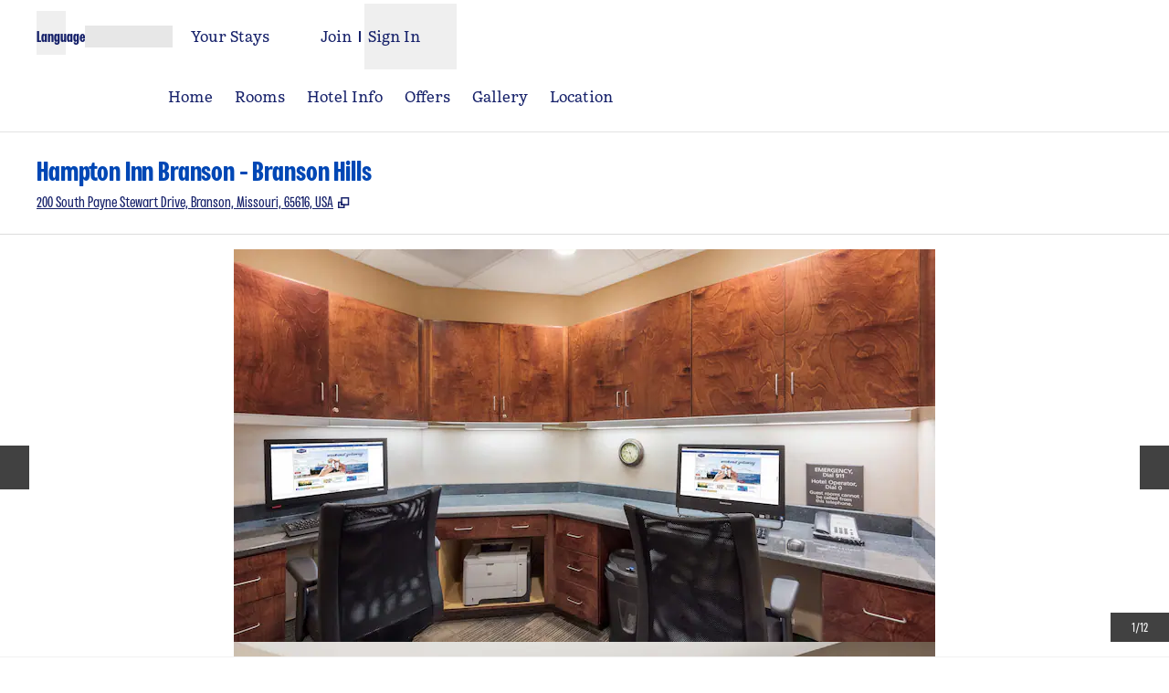

--- FILE ---
content_type: text/html; charset=utf-8
request_url: https://www.hilton.com/en/hotels/plkbhhx-hampton-branson-branson-hills/?SEO_id=BING-HX-PLKBHHX&y_source=1_MjA4Mjg4Ny00ODMtbG9jYXRpb24ud2Vic2l0ZQ%3D%3D
body_size: 42057
content:
<!DOCTYPE html><html lang="en" dir="ltr"><head><meta charSet="utf-8" data-next-head=""/><meta name="viewport" content="width=device-width" data-next-head=""/><script>
// akam-sw.js install script version 1.3.6
"serviceWorker"in navigator&&"find"in[]&&function(){var e=new Promise(function(e){"complete"===document.readyState||!1?e():(window.addEventListener("load",function(){e()}),setTimeout(function(){"complete"!==document.readyState&&e()},1e4))}),n=window.akamServiceWorkerInvoked,r="1.3.6";if(n)aka3pmLog("akam-setup already invoked");else{window.akamServiceWorkerInvoked=!0,window.aka3pmLog=function(){window.akamServiceWorkerDebug&&console.log.apply(console,arguments)};function o(e){(window.BOOMR_mq=window.BOOMR_mq||[]).push(["addVar",{"sm.sw.s":e,"sm.sw.v":r}])}var i="/akam-sw.js",a=new Map;navigator.serviceWorker.addEventListener("message",function(e){var n,r,o=e.data;if(o.isAka3pm)if(o.command){var i=(n=o.command,(r=a.get(n))&&r.length>0?r.shift():null);i&&i(e.data.response)}else if(o.commandToClient)switch(o.commandToClient){case"enableDebug":window.akamServiceWorkerDebug||(window.akamServiceWorkerDebug=!0,aka3pmLog("Setup script debug enabled via service worker message"),v());break;case"boomerangMQ":o.payload&&(window.BOOMR_mq=window.BOOMR_mq||[]).push(o.payload)}aka3pmLog("akam-sw message: "+JSON.stringify(e.data))});var t=function(e){return new Promise(function(n){var r,o;r=e.command,o=n,a.has(r)||a.set(r,[]),a.get(r).push(o),navigator.serviceWorker.controller&&(e.isAka3pm=!0,navigator.serviceWorker.controller.postMessage(e))})},c=function(e){return t({command:"navTiming",navTiming:e})},s=null,m={},d=function(){var e=i;return s&&(e+="?othersw="+encodeURIComponent(s)),function(e,n){return new Promise(function(r,i){aka3pmLog("Registering service worker with URL: "+e),navigator.serviceWorker.register(e,n).then(function(e){aka3pmLog("ServiceWorker registration successful with scope: ",e.scope),r(e),o(1)}).catch(function(e){aka3pmLog("ServiceWorker registration failed: ",e),o(0),i(e)})})}(e,m)},g=navigator.serviceWorker.__proto__.register;if(navigator.serviceWorker.__proto__.register=function(n,r){return n.includes(i)?g.call(this,n,r):(aka3pmLog("Overriding registration of service worker for: "+n),s=new URL(n,window.location.href),m=r,navigator.serviceWorker.controller?new Promise(function(n,r){var o=navigator.serviceWorker.controller.scriptURL;if(o.includes(i)){var a=encodeURIComponent(s);o.includes(a)?(aka3pmLog("Cancelling registration as we already integrate other SW: "+s),navigator.serviceWorker.getRegistration().then(function(e){n(e)})):e.then(function(){aka3pmLog("Unregistering existing 3pm service worker"),navigator.serviceWorker.getRegistration().then(function(e){e.unregister().then(function(){return d()}).then(function(e){n(e)}).catch(function(e){r(e)})})})}else aka3pmLog("Cancelling registration as we already have akam-sw.js installed"),navigator.serviceWorker.getRegistration().then(function(e){n(e)})}):g.call(this,n,r))},navigator.serviceWorker.controller){var u=navigator.serviceWorker.controller.scriptURL;u.includes("/akam-sw.js")||u.includes("/akam-sw-preprod.js")||u.includes("/threepm-sw.js")||(aka3pmLog("Detected existing service worker. Removing and re-adding inside akam-sw.js"),s=new URL(u,window.location.href),e.then(function(){navigator.serviceWorker.getRegistration().then(function(e){m={scope:e.scope},e.unregister(),d()})}))}else e.then(function(){window.akamServiceWorkerPreprod&&(i="/akam-sw-preprod.js"),d()});if(window.performance){var w=window.performance.timing,l=w.responseEnd-w.responseStart;c(l)}e.then(function(){t({command:"pageLoad"})});var k=!1;function v(){window.akamServiceWorkerDebug&&!k&&(k=!0,aka3pmLog("Initializing debug functions at window scope"),window.aka3pmInjectSwPolicy=function(e){return t({command:"updatePolicy",policy:e})},window.aka3pmDisableInjectedPolicy=function(){return t({command:"disableInjectedPolicy"})},window.aka3pmDeleteInjectedPolicy=function(){return t({command:"deleteInjectedPolicy"})},window.aka3pmGetStateAsync=function(){return t({command:"getState"})},window.aka3pmDumpState=function(){aka3pmGetStateAsync().then(function(e){aka3pmLog(JSON.stringify(e,null,"\t"))})},window.aka3pmInjectTiming=function(e){return c(e)},window.aka3pmUpdatePolicyFromNetwork=function(){return t({command:"pullPolicyFromNetwork"})})}v()}}();</script>
<script src="/modules/assets/vendor/forter" type="text/javascript" async=""></script><title data-next-head="">Hampton Inn Branson, MO Hills Hotel</title><link rel="icon" href="https://www.hilton.com/modules/assets/img/brand/HP/favicon_HP.svg" type="image/svg+xml" sizes="any" media="(prefers-color-scheme: light)" data-next-head=""/><link rel="icon" href="https://www.hilton.com/modules/assets/img/brand/HP/favicon_HP-dark.svg" type="image/svg+xml" sizes="any" media="(prefers-color-scheme: dark)" data-next-head=""/><link rel="icon" href="https://www.hilton.com/modules/assets/img/brand/HP/favicon_HP.png" type="image/png" media="(prefers-color-scheme: light)" data-next-head=""/><link rel="icon" href="https://www.hilton.com/modules/assets/img/brand/HP/favicon_HP-dark.png" type="image/png" media="(prefers-color-scheme: dark)" data-next-head=""/><meta name="twitter:card" content="summary" data-next-head=""/><meta name="twitter:site" content="@Hilton" data-next-head=""/><meta name="og:url" content="https://www.hilton.com/en/hotels/plkbhhx-hampton-branson-branson-hills/" data-next-head=""/><meta name="og:type" content="website" data-next-head=""/><meta name="og:title" content="Hampton Inn Branson, MO Hills Hotel" data-next-head=""/><meta name="description" content="Hampton Inn Branson-Branson, MO Hills hotel is located next door to Payne Stewart Golf Club, near popular attractions and only 1.5 miles from highway 65." data-next-head=""/><meta name="og:description" content="Hampton Inn Branson-Branson, MO Hills hotel is located next door to Payne Stewart Golf Club, near popular attractions and only 1.5 miles from highway 65." data-next-head=""/><meta name="og:site_name" content="Hilton" data-next-head=""/><meta name="og:image" content="https://www.hilton.com/modules/assets/svgs/logos/HP.svg" data-next-head=""/><meta name="dx-ui-service" content="property-ui" data-next-head=""/><meta name="dx-version" content="dx-property-ui:710181" data-next-head=""/><link rel="canonical" href="https://www.hilton.com/en/hotels/plkbhhx-hampton-branson-branson-hills/" data-testid="canonical" data-next-head=""/><meta name="keywords" content="branson hotel, hotel, missouri, mo, hotels in branson, hampton inn, hampton" data-next-head=""/><meta name="fb:app_id" content="253862148111843" data-next-head=""/><meta name="templateType" content="inspired" data-next-head=""/><link rel="preload" href="/dx_property_app/_next/static/css/39fdd8225baa726c.css" as="style"/><link rel="preload" href="/dx_property_app/_next/static/css/65f029c1defa0a36.css" as="style"/><style data-next-head="">.theme-hp .theme-primary, .theme-hp.legacy-surfaces .theme-primary.surface-base, .theme-hp.legacy-surfaces .theme-primary.surface-alternate, .theme-hp.legacy-surfaces .theme-primary.surface-inverse, .theme-hp.legacy-surfaces .theme-primary.surface-black { --theme-colors-main: var(--color-hp-primary, var(--color-global-primary)); --theme-colors-contrast: var(--color-hp-primary-contrast, var(--color-global-primary-contrast)); --theme-colors-accent: var(--color-hp-primary-accent, var(--color-hp-accent)); --theme-colors-border-accent: var(--color-hp-primary-border-accent, var(--color-hp-border-accent)); --theme-colors-heading-accent: var(--color-hp-primary-heading-accent, var(--color-hp-heading-accent)); --theme-colors-icon-accent: var(--color-hp-primary-icon-accent, var(--color-hp-icon-accent)); --ds-color-background: rgb(var(--theme-colors-main)); --ds-color-text: rgb(var(--theme-colors-contrast)); --ds-color-border: rgb(var(--theme-colors-contrast)); --ds-color-text-accent: rgb(var(--theme-colors-accent)); --ds-color-border-accent: rgb(var(--theme-colors-border-accent)); --ds-color-headline: rgb(var(--theme-colors-contrast)); .osc-header-wrapper { --ds-color-background: rgb(var(--theme-colors-main)); } .osc-segmented-controls { --b-color: rgb(var(--color-border-alt)); } color: rgb(var(--theme-colors-contrast)); background-color: rgb(var(--theme-colors-main)); } .theme-hp .theme-secondary, .theme-hp.legacy-surfaces .theme-secondary.surface-base, .theme-hp.legacy-surfaces .theme-secondary.surface-alternate, .theme-hp.legacy-surfaces .theme-secondary.surface-inverse, .theme-hp.legacy-surfaces .theme-secondary.surface-black { --theme-colors-main: var(--color-hp-secondary, var(--color-global-secondary)); --theme-colors-contrast: var(--color-hp-secondary-contrast, var(--color-global-secondary-contrast)); --theme-colors-accent: var(--color-hp-secondary-accent, var(--color-hp-accent)); --theme-colors-border-accent: var(--color-hp-secondary-border-accent, var(--color-hp-border-accent)); --theme-colors-heading-accent: var(--color-hp-secondary-heading-accent, var(--color-hp-heading-accent)); --theme-colors-icon-accent: var(--color-hp-secondary-icon-accent, var(--color-hp-icon-accent)); --ds-color-background: rgb(var(--theme-colors-main)); --ds-color-text: rgb(var(--theme-colors-contrast)); --ds-color-border: rgb(var(--theme-colors-contrast)); --ds-color-text-accent: rgb(var(--theme-colors-accent)); --ds-color-border-accent: rgb(var(--theme-colors-border-accent)); --ds-color-headline: rgb(var(--theme-colors-contrast)); .osc-header-wrapper { --ds-color-background: rgb(var(--theme-colors-main)); } .osc-segmented-controls { --b-color: rgb(var(--color-border-alt)); } color: rgb(var(--theme-colors-contrast)); background-color: rgb(var(--theme-colors-main)); } .theme-hp .theme-tertiary, .theme-hp.legacy-surfaces .theme-tertiary.surface-base, .theme-hp.legacy-surfaces .theme-tertiary.surface-alternate, .theme-hp.legacy-surfaces .theme-tertiary.surface-inverse, .theme-hp.legacy-surfaces .theme-tertiary.surface-black { --theme-colors-main: var(--color-hp-tertiary, var(--color-global-tertiary)); --theme-colors-contrast: var(--color-hp-tertiary-contrast, var(--color-global-tertiary-contrast)); --theme-colors-accent: var(--color-hp-tertiary-accent, var(--color-hp-accent)); --theme-colors-border-accent: var(--color-hp-tertiary-border-accent, var(--color-hp-border-accent)); --theme-colors-heading-accent: var(--color-hp-tertiary-heading-accent, var(--color-hp-heading-accent)); --theme-colors-icon-accent: var(--color-hp-tertiary-icon-accent, var(--color-hp-icon-accent)); --ds-color-background: rgb(var(--theme-colors-main)); --ds-color-text: rgb(var(--theme-colors-contrast)); --ds-color-border: rgb(var(--theme-colors-contrast)); --ds-color-text-accent: rgb(var(--theme-colors-accent)); --ds-color-border-accent: rgb(var(--theme-colors-border-accent)); --ds-color-headline: rgb(var(--theme-colors-contrast)); .osc-header-wrapper { --ds-color-background: rgb(var(--theme-colors-main)); } .osc-segmented-controls { --b-color: rgb(var(--color-border-alt)); } color: rgb(var(--theme-colors-contrast)); background-color: rgb(var(--theme-colors-main)); } .theme-hp .color-primary-override { --color-bg: var(--theme-colors-main); --color-primary: var(--theme-colors-contrast); --color-primary-alt: var(--theme-colors-contrast); }</style><script type="application/ld+json" data-next-head="">{"@context":"http://schema.org","@type":"Hotel","amenityFeature":[{"@type":"LocationFeatureSpecification","name":"Connecting Rooms"},{"@type":"LocationFeatureSpecification","name":"Free hot breakfast"},{"@type":"LocationFeatureSpecification","name":"Free parking"},{"@type":"LocationFeatureSpecification","name":"Free WiFi"},{"@type":"LocationFeatureSpecification","name":"Non-smoking rooms"},{"@type":"LocationFeatureSpecification","name":"Digital Key"},{"@type":"LocationFeatureSpecification","name":"Indoor pool"},{"@type":"LocationFeatureSpecification","name":"Fitness center"},{"@type":"LocationFeatureSpecification","name":"Pet-friendly rooms"},{"@type":"LocationFeatureSpecification","name":"Cribs"},{"@type":"LocationFeatureSpecification","name":"Meeting rooms"}],"description":"Hampton Inn Branson-Branson, MO Hills hotel is located next door to Payne Stewart Golf Club, near popular attractions and only 1.5 miles from highway 65.","name":"Hampton Inn Branson - Branson Hills","url":"https://www.hilton.com/en/hotels/plkbhhx-hampton-branson-branson-hills/","address":{"@type":"PostalAddress","streetAddress":"200 South Payne Stewart Drive","addressLocality":"Branson","addressRegion":"MO","postalCode":"65616","addressCountry":"US"},"checkinTime":"3:00 PM","checkoutTime":"12:00 PM","image":"https://www.hilton.com/im/en/PLKBHHX/8087004/plkbhhx-exterior2.jpg","geo":{"@type":"GeoCoordinates","latitude":36.6815,"longitude":-93.2307},"openingHours":"Mo, Tu, We, Th, Fr, Sa, Su","telephone":"+1 417-243-7800"}</script><script src="//hilton.cdn-v3.conductrics.net/ac-JEgVELUJfI/v3/agent-api/js/f-kNOeWOuont/dt-jSoVLlm8Db1J9D3k4nN05QFUuoFH90?apikey=api-FMyCwMtUoUiPlbmMxooa" data-testid="conductrics-script" type="text/javascript" defer=""></script><script>window.__ENV = {"RUMCS_CAPTURE_CUSTOM_ERRORS":"enabled","ANALYTICS_OSC_TRACKING_ENABLED":"true","ASSETS_URI":"//www.hilton.com","APP_NAME":"dx_property_app","EXTERNAL_TMTP_PROGRAM_DETAILS_URL":"https://www.hilton.com/en/help-center/reservations/go-hilton-team-member-travel-program/","DX_GRAPHQL_CLIENT_URI":"https://www.hilton.com/graphql/customer","TRACKING_SEED_FILE":"//assets.adobedtm.com/launch-EN02272261e0b845508227acf3ca0c37de.min.js","HILTON_ASSETS_URI":"https://www.hilton.com","CONDUCTRICS_URI":"//hilton.cdn-v3.conductrics.net/ac-JEgVELUJfI/v3/agent-api/js/f-kNOeWOuont/dt-jSoVLlm8Db1J9D3k4nN05QFUuoFH90?apikey=api-FMyCwMtUoUiPlbmMxooa","HONORS_JOIN_URL":"https://www.hilton.com/en/hilton-honors/join/","DX_AUTH_UI":"https://www.hilton.com/__LANG__/auth2/guest/login/","DX_AUTH_API_CLIENT_URI":"https://www.hilton.com","MAP_API_KEY":"AIzaSyBqaWWwJH2a8UbZAPPHWsjiL4_x7xLoRcQ","AUTOCOMPLETE_URL":"https://www.hilton.com/dx-customer/autocomplete","APP_ENV":"prd","EXTERNAL_HGV_PROGRAM_DETAILS_URL":"https://www.hilton.com/en/help-center/reservations/hilton-grand-vacations-max-rate/","OHW_BASE_URL":"https://www.hilton.com/","DX_AUTH_APP_CUSTOMER_ID":"6173cfff-cc35-42b0-8272-50766956f4ea","APP_VER":"dx-property-ui:710181","DX_AUTH_API_CUSTOMER_APP_ID":"6173cfff-cc35-42b0-8272-50766956f4ea","TMTP_MANAGE_FAMILY_AND_FRIENDS_LINK":"https://tmtp.hilton.com/tmtp/main.html"};</script><link rel="stylesheet" href="//cdn.clarip.com/hilton/cookieconsent/assets/css/cookieconsent.min.css"/><script src="//cdn.clarip.com/hilton/cookieconsent/assets/js/cookieconsent.min.js"></script><script>
var claripCdnHost = "cdn.clarip.com";
var claripClientName = "hilton";
var claripCookieConsentHost = "hilton.clarip.com";
var claripCookieManagerIdentifier = "7e4bcad538c8af307924";
</script><script src="//cdn.clarip.com/hilton/cookieconsent/assets/js/clarip-cookie-manager.min.js"></script><link rel="stylesheet" href="/dx_property_app/_next/static/css/39fdd8225baa726c.css" data-n-g=""/><link rel="stylesheet" href="/dx_property_app/_next/static/css/65f029c1defa0a36.css" data-n-p=""/><noscript data-n-css=""></noscript><script defer="" noModule="" src="/dx_property_app/_next/static/chunks/polyfills-42372ed130431b0a.js"></script><script defer="" src="/dx_property_app/_next/static/chunks/4113.242cb44eea72b6b2.js"></script><script defer="" src="/dx_property_app/_next/static/chunks/9907.373c594d3c3d8b0e.js"></script><script defer="" src="/dx_property_app/_next/static/chunks/5285.8439759e80c82319.js"></script><script defer="" src="/dx_property_app/_next/static/chunks/7561.fdd2ffe556418b18.js"></script><script defer="" src="/dx_property_app/_next/static/chunks/6893-826991b2e4d8e6a6.js"></script><script defer="" src="/dx_property_app/_next/static/chunks/962-5362e9e5039cd83b.js"></script><script defer="" src="/dx_property_app/_next/static/chunks/2758.8360c051903b3638.js"></script><script defer="" src="/dx_property_app/_next/static/chunks/4369.0b3e3a6e5589b185.js"></script><script defer="" src="/dx_property_app/_next/static/chunks/6458.ae5451ce58a03dc8.js"></script><script defer="" src="/dx_property_app/_next/static/chunks/2695.3bb78674f4509f45.js"></script><script defer="" src="/dx_property_app/_next/static/chunks/6665.e0da543386e325af.js"></script><script defer="" src="/dx_property_app/_next/static/chunks/6337.9cab9cbc67cab1a9.js"></script><script defer="" src="/dx_property_app/_next/static/chunks/5989-e8761472e979449d.js"></script><script defer="" src="/dx_property_app/_next/static/chunks/1157.f2ff60df6ee73840.js"></script><script src="/dx_property_app/_next/static/chunks/webpack-b1844cd392c396bb.js" defer=""></script><script src="/dx_property_app/_next/static/chunks/framework-a5c5ac03a2f34d27.js" defer=""></script><script src="/dx_property_app/_next/static/chunks/main-f467acb53080c179.js" defer=""></script><script src="/dx_property_app/_next/static/chunks/pages/_app-531879fbb1c22ad2.js" defer=""></script><script src="/dx_property_app/_next/static/chunks/61456c88-c05495851cd2ad18.js" defer=""></script><script src="/dx_property_app/_next/static/chunks/9671-32db7769100fa47c.js" defer=""></script><script src="/dx_property_app/_next/static/chunks/7655-ec3c5b0a1b34c011.js" defer=""></script><script src="/dx_property_app/_next/static/chunks/3894-603f3d219f3ac131.js" defer=""></script><script src="/dx_property_app/_next/static/chunks/pages/hotels/%5BhotelSlug%5D-f6b0931f94ea9585.js" defer=""></script><script src="/dx_property_app/_next/static/dx_property_app-33ab5b/_buildManifest.js" defer=""></script><script src="/dx_property_app/_next/static/dx_property_app-33ab5b/_ssgManifest.js" defer=""></script>
<script>(window.BOOMR_mq=window.BOOMR_mq||[]).push(["addVar",{"rua.upush":"false","rua.cpush":"false","rua.upre":"false","rua.cpre":"false","rua.uprl":"false","rua.cprl":"false","rua.cprf":"false","rua.trans":"SJ-38d82ff6-76ed-48eb-9efd-f301e0fa1927","rua.cook":"false","rua.ims":"false","rua.ufprl":"false","rua.cfprl":"false","rua.isuxp":"false","rua.texp":"norulematch","rua.ceh":"false","rua.ueh":"false","rua.ieh.st":"0"}]);</script>
                              <script>!function(e){var n="https://s.go-mpulse.net/boomerang/";if("True"=="True")e.BOOMR_config=e.BOOMR_config||{},e.BOOMR_config.PageParams=e.BOOMR_config.PageParams||{},e.BOOMR_config.PageParams.pci=!0,n="https://s2.go-mpulse.net/boomerang/";if(window.BOOMR_API_key="SBHYK-LK2AL-UW4L5-6RD2N-4TGQC",function(){function e(){if(!o){var e=document.createElement("script");e.id="boomr-scr-as",e.src=window.BOOMR.url,e.async=!0,i.parentNode.appendChild(e),o=!0}}function t(e){o=!0;var n,t,a,r,d=document,O=window;if(window.BOOMR.snippetMethod=e?"if":"i",t=function(e,n){var t=d.createElement("script");t.id=n||"boomr-if-as",t.src=window.BOOMR.url,BOOMR_lstart=(new Date).getTime(),e=e||d.body,e.appendChild(t)},!window.addEventListener&&window.attachEvent&&navigator.userAgent.match(/MSIE [67]\./))return window.BOOMR.snippetMethod="s",void t(i.parentNode,"boomr-async");a=document.createElement("IFRAME"),a.src="about:blank",a.title="",a.role="presentation",a.loading="eager",r=(a.frameElement||a).style,r.width=0,r.height=0,r.border=0,r.display="none",i.parentNode.appendChild(a);try{O=a.contentWindow,d=O.document.open()}catch(_){n=document.domain,a.src="javascript:var d=document.open();d.domain='"+n+"';void(0);",O=a.contentWindow,d=O.document.open()}if(n)d._boomrl=function(){this.domain=n,t()},d.write("<bo"+"dy onload='document._boomrl();'>");else if(O._boomrl=function(){t()},O.addEventListener)O.addEventListener("load",O._boomrl,!1);else if(O.attachEvent)O.attachEvent("onload",O._boomrl);d.close()}function a(e){window.BOOMR_onload=e&&e.timeStamp||(new Date).getTime()}if(!window.BOOMR||!window.BOOMR.version&&!window.BOOMR.snippetExecuted){window.BOOMR=window.BOOMR||{},window.BOOMR.snippetStart=(new Date).getTime(),window.BOOMR.snippetExecuted=!0,window.BOOMR.snippetVersion=12,window.BOOMR.url=n+"SBHYK-LK2AL-UW4L5-6RD2N-4TGQC";var i=document.currentScript||document.getElementsByTagName("script")[0],o=!1,r=document.createElement("link");if(r.relList&&"function"==typeof r.relList.supports&&r.relList.supports("preload")&&"as"in r)window.BOOMR.snippetMethod="p",r.href=window.BOOMR.url,r.rel="preload",r.as="script",r.addEventListener("load",e),r.addEventListener("error",function(){t(!0)}),setTimeout(function(){if(!o)t(!0)},3e3),BOOMR_lstart=(new Date).getTime(),i.parentNode.appendChild(r);else t(!1);if(window.addEventListener)window.addEventListener("load",a,!1);else if(window.attachEvent)window.attachEvent("onload",a)}}(),"".length>0)if(e&&"performance"in e&&e.performance&&"function"==typeof e.performance.setResourceTimingBufferSize)e.performance.setResourceTimingBufferSize();!function(){if(BOOMR=e.BOOMR||{},BOOMR.plugins=BOOMR.plugins||{},!BOOMR.plugins.AK){var n="false"=="true"?1:0,t="",a="clpjawax3tmgo2lq6jiq-f-531b4511a-clientnsv4-s.akamaihd.net",i="false"=="true"?2:1,o={"ak.v":"39","ak.cp":"1265856","ak.ai":parseInt("398504",10),"ak.ol":"0","ak.cr":9,"ak.ipv":4,"ak.proto":"h2","ak.rid":"62c9362a","ak.r":47605,"ak.a2":n,"ak.m":"dscx","ak.n":"essl","ak.bpcip":"18.222.144.0","ak.cport":33500,"ak.gh":"23.45.126.201","ak.quicv":"","ak.tlsv":"tls1.3","ak.0rtt":"","ak.0rtt.ed":"","ak.csrc":"-","ak.acc":"","ak.t":"1769009745","ak.ak":"hOBiQwZUYzCg5VSAfCLimQ==mk4ka5SdlzYUYdi9wcfr705VzK7QDtOeZOzlpGMFwjQ2K9YhhoZP9O1AX4UE7lM4t0OOI/PaD8DTRNCShpDxczR4JyvaT1Qomkp08KOGqrfj+kKyWcWpiZ/sPOYJjct96Ab3kKv5Wrb4UeMpqs3o/Kdu9Q+87fJ7KhGPhZdwNpsyeFI69xOU6wqecRIjKjB82NECsBOvf/m+kOab3XyUbyC+zRx1ZMAsFRdiUcWcVpkcqEk6P1aqV/WrsIBEWgycx+2Rs1Oc3kIVdGU1lTiSZ2ZLcwtjHh1nYL20LycvMn2fElrH8BIC6RU2E+s+lWe230oicO7VjROQRCJ1PK826ZZdYhbiPbqVzEp2Y+UuWdEl3srPQJfO7oCJEA4Qua5TX67zRWrFZD7GJDL4Hb+ZAhcirdQuKoTO2bxoCs15n9w=","ak.pv":"925","ak.dpoabenc":"","ak.tf":i};if(""!==t)o["ak.ruds"]=t;var r={i:!1,av:function(n){var t="http.initiator";if(n&&(!n[t]||"spa_hard"===n[t]))o["ak.feo"]=void 0!==e.aFeoApplied?1:0,BOOMR.addVar(o)},rv:function(){var e=["ak.bpcip","ak.cport","ak.cr","ak.csrc","ak.gh","ak.ipv","ak.m","ak.n","ak.ol","ak.proto","ak.quicv","ak.tlsv","ak.0rtt","ak.0rtt.ed","ak.r","ak.acc","ak.t","ak.tf"];BOOMR.removeVar(e)}};BOOMR.plugins.AK={akVars:o,akDNSPreFetchDomain:a,init:function(){if(!r.i){var e=BOOMR.subscribe;e("before_beacon",r.av,null,null),e("onbeacon",r.rv,null,null),r.i=!0}return this},is_complete:function(){return!0}}}}()}(window);</script></head><body class="font-body theme-hp legacy-surfaces honors-tier-refresh"><div class="surface-base"><link rel="preload" as="image" href="https://www.hilton.com/im/en/PLKBHHX/8087004/plkbhhx-exterior2.jpg?impolicy=crop&amp;cw=5244&amp;ch=2936&amp;gravity=NorthWest&amp;xposition=0&amp;yposition=281&amp;rw=768&amp;rh=430"/><link rel="preload" as="image" href="/modules/assets/svgs/social/Facebook.svg"/><link rel="preload" as="image" href="/modules/assets/svgs/social/Twitter.svg"/><link rel="preload" as="image" href="/modules/assets/svgs/social/Instagram.svg"/><div id="__next"><a href="#skipped" class="btn-xl btn-primary-text sr-only focus:not-sr-only">Skip to content</a><header data-testid="property-nav-header"><div class="osc-header-wrapper border-solid header-bottom-border  surface-base"><section class="z-50 block lg:hidden "><nav id="drawer-nav"><div class="flex flex-row justify-between px-2 pb-1 pt-2 md:px-8"><div class="flex items-center justify-start align-middle"><button class="me-2 self-start sm:self-center" type="button" aria-expanded="false" aria-label="Open Menu" id="menu-open-button" data-testid="hamburger-menu"><span style="height:28px;width:28px" class="pointer-events-none block"></span></button></div><div class="flex items-center justify-end"><div class="py-2 pe-2 sm:pb-0 md:pe-0"><div class="flex gap-2 text-sm sm:text-base"><div class="flex items-baseline gap-2"><span class="flex font-semibold" aria-hidden="true">Language</span><div class="h-6 w-24 animate-pulse self-center bg-border"></div></div></div></div></div></div><div class="flex content-center items-center px-2 pb-2 md:px-8 sm:h-16"><span class="self-end sm:self-center"><a data-testid="brand-logo-link" href="/en/hotels/plkbhhx-hampton-branson-branson-hills/" class="relative block h-14 w-28 overflow-hidden"><div></div><span class="sr-only"></span></a></span><div class="ms-auto flex flex-col items-center gap-x-2 sm:flex-row"><div class="ms-auto flex items-center gap-x-2"><a href="https://www.hilton.com/en/book/reservation/find/" class="text-center min-w-16 w-min align-middle"><span class="underline-offset-2 mb-1"><span style="height:28px;width:28px" class="pointer-events-none block"></span><span class="inline-block text-xs font-semibold brand-ey:font-normal brand-wa:font-normal">Your Stays</span></span></a><div class="flex flex-col pt-7"><div class="flex items-center"><div class="h-fit"><a href="https://www.hilton.com/en/hilton-honors/join/?ocode=JHTNW" class="inline-block text-pretty"><span class="underline-offset-2 m-auto inline-block border-e border-surface pe-2 text-xs font-semibold brand-ey:font-normal brand-wa:font-normal">Join</span></a></div><div class="ps-2"><span style="height:28px;width:28px" class="pointer-events-none block"></span><button type="button" class="text-xs font-semibold brand-ey:font-normal brand-wa:!font-normal" aria-haspopup="dialog" aria-expanded="false" aria-controls="radix-«R5q9hkm»" data-state="closed"><span>Sign In</span></button></div></div></div></div></div></div><div data-testid="globalNavMenuWindow" class="invisible"><div class="surface-base"><div data-focus-guard="true" tabindex="-1" style="width:1px;height:0px;padding:0;overflow:hidden;position:fixed;top:1px;left:1px"></div><div data-focus-lock-disabled="disabled"><div class="absolute top-0 z-50 h-screen w-80 overflow-y-scroll border-t border-surface bg-surface transition-all hidden -translate-x-full osc-nav-drawer" hidden="" data-testid="panelWindow-left"><div class="osc-nav-drawer h-full overflow-y-auto animate-fadein"><div class="relative py-3"><button type="button" class="px-2" aria-label="Close Menu"><span style="height:28px;width:28px" class="pointer-events-none block"></span></button><div class="px-4"><span class="self-end sm:self-center"><a data-testid="brand-logo-link" href="/en/hotels/plkbhhx-hampton-branson-branson-hills/" class="relative block h-14 w-28 overflow-hidden"><div></div><span class="sr-only"></span></a></span></div></div><ul><li data-testid="nav-menu-main-link"><a href="/en/hotels/plkbhhx-hampton-branson-branson-hills/" class="block"><span class="underline-offset-2 osc-nav-main-link focus:osc-nav-drawer-link-active hover:osc-nav-drawer-link-active flex h-12 items-center border-b border-surface ps-4">Home</span></a></li><li data-testid="nav-menu-main-link"><a href="/en/hotels/plkbhhx-hampton-branson-branson-hills/rooms/" class="block"><span class="underline-offset-2 osc-nav-main-link focus:osc-nav-drawer-link-active hover:osc-nav-drawer-link-active flex h-12 items-center border-b border-surface ps-4">Rooms</span></a></li><li data-testid="nav-menu-main-link"><a href="/en/hotels/plkbhhx-hampton-branson-branson-hills/hotel-info/" class="block"><span class="underline-offset-2 osc-nav-main-link focus:osc-nav-drawer-link-active hover:osc-nav-drawer-link-active flex h-12 items-center border-b border-surface ps-4">Hotel Info</span></a></li><li data-testid="nav-menu-main-link"><a href="/en/hotels/plkbhhx-hampton-branson-branson-hills/offers/" class="block"><span class="underline-offset-2 osc-nav-main-link focus:osc-nav-drawer-link-active hover:osc-nav-drawer-link-active flex h-12 items-center border-b border-surface ps-4">Offers</span></a></li><li data-testid="nav-menu-main-link"><a href="/en/hotels/plkbhhx-hampton-branson-branson-hills/gallery/" class="block"><span class="underline-offset-2 osc-nav-main-link focus:osc-nav-drawer-link-active hover:osc-nav-drawer-link-active flex h-12 items-center border-b border-surface ps-4">Gallery</span></a></li><li data-testid="nav-menu-main-link"><a href="/en/hotels/plkbhhx-hampton-branson-branson-hills/hotel-location/" class="block"><span class="underline-offset-2 osc-nav-main-link focus:osc-nav-drawer-link-active hover:osc-nav-drawer-link-active flex h-12 items-center border-b border-surface ps-4">Location</span></a></li></ul><div class="flex items-start border-b border-surface p-4 ps-4 text-surface"><span class="self-end sm:self-center"><a data-testid="hilton-for-stay-logo-link" href="https://www.hilton.com" class="relative block h-14 w-28 overflow-hidden brand-lx:w-14 brand-ou:w-14"><div></div><span class="sr-only"></span></a></span></div><div><ul><li data-testid="nav-menu-main-parent-link"><button class="osc-nav-main-link focus:osc-nav-drawer-link-active hover:osc-nav-drawer-link-active flex w-full animate-fadein items-center justify-between border-b border-surface py-3 ps-4 text-left" aria-expanded="false" type="button"><span>Hotels &amp; Resorts</span><span style="height:28px;width:28px" class="pointer-events-none block"></span></button></li><li data-testid="nav-menu-main-parent-link"><button class="osc-nav-main-link focus:osc-nav-drawer-link-active hover:osc-nav-drawer-link-active flex w-full animate-fadein items-center justify-between border-b border-surface py-3 ps-4 text-left" aria-expanded="false" type="button"><span>Hilton Honors</span><span style="height:28px;width:28px" class="pointer-events-none block"></span></button></li><li data-testid="nav-menu-main-parent-link"><button class="osc-nav-main-link focus:osc-nav-drawer-link-active hover:osc-nav-drawer-link-active flex w-full animate-fadein items-center justify-between border-b border-surface py-3 ps-4 text-left" aria-expanded="false" type="button"><span>Offers</span><span style="height:28px;width:28px" class="pointer-events-none block"></span></button></li><li data-testid="nav-menu-main-parent-link"><button class="osc-nav-main-link focus:osc-nav-drawer-link-active hover:osc-nav-drawer-link-active flex w-full animate-fadein items-center justify-between border-b border-surface py-3 ps-4 text-left" aria-expanded="false" type="button"><span>Meetings &amp; Events</span><span style="height:28px;width:28px" class="pointer-events-none block"></span></button></li><li data-testid="nav-menu-main-link"><a href="/en/hilton-honors/credit-cards/" class="block"><span class="underline-offset-2 osc-nav-main-link focus:osc-nav-drawer-link-active hover:osc-nav-drawer-link-active flex h-12 items-center border-b border-surface ps-4">Credit Cards</span></a></li><li data-testid="nav-menu-main-link"><a target="_blank" href="https://www.hiltongrandvacations.com/en/discover-hilton-grand-vacations/nav-bar-hilton?utm_source=hilton&amp;utm_medium=banner&amp;utm_campaign=hlt-poc-orl_lv_mb-x-hilton-x-x-navbar-x-240826" class="block" rel="noopener noreferrer"><span class="underline-offset-2 osc-nav-main-link focus:osc-nav-drawer-link-active hover:osc-nav-drawer-link-active flex h-12 items-center border-b border-surface ps-4">Hilton Grand Vacations<svg role="img" aria-hidden="true" data-testid="link-new-window" viewBox="0 0 10 10" width="14" height="14" class="ms-1 inline-block stroke-current align-[-2px]"><g fill="none"><path d="M3.6 1.3h5.3v5.3H3.6z"></path><path d="M1.3 8.8V4.6h2.3v2h1.9v2.2z"></path></g></svg></span><span class="sr-only">, <span>Opens new tab</span></span></a></li><li data-testid="nav-menu-main-link"><a href="/en/p/hilton-for-business/" class="block"><span class="underline-offset-2 osc-nav-main-link focus:osc-nav-drawer-link-active hover:osc-nav-drawer-link-active flex h-12 items-center border-b border-surface ps-4">Hilton for Business</span></a></li></ul></div></div></div></div><div data-focus-guard="true" tabindex="-1" style="width:1px;height:0px;padding:0;overflow:hidden;position:fixed;top:1px;left:1px"></div></div></div><div data-focus-guard="true" tabindex="-1" style="width:1px;height:0px;padding:0;overflow:hidden;position:fixed;top:1px;left:1px"></div><div data-focus-lock-disabled="disabled"><div class="absolute top-0 z-50 h-screen w-80 overflow-y-scroll border-t border-surface bg-surface transition-all end-0 hidden -translate-x-full osc-nav-drawer" hidden="" data-testid="panelWindow-right"></div></div><div data-focus-guard="true" tabindex="-1" style="width:1px;height:0px;padding:0;overflow:hidden;position:fixed;top:1px;left:1px"></div></nav></section><section class="hidden lg:block"><nav class="hidden lg:block"><div class="bg-transparent"><div class="w-full"><div class="w-full"><div class="osc-nav-top-link-area container-fluid"><div class="relative flex min-h-[4.5rem] flex-wrap"><div data-testid="global-nav-menu-desktop" class="flex items-center justify-center"><button type="button" class="flex items-center justify-center py-2 text-text hover:text-text-alt focus:outline-none" aria-label="Open Menu" data-testid="prop-burger-menu-button" aria-expanded="false"><span style="height:32px;width:32px" class="pointer-events-none block"></span></button><div data-focus-guard="true" tabindex="-1" style="width:1px;height:0px;padding:0;overflow:hidden;position:fixed;top:1px;left:1px"></div><div data-focus-lock-disabled="disabled"><div id="«Rmhkm»" data-testid="globalnav-popup-content-desktop" class="fixed start-0 top-0 z-50 max-h-[calc(100vh-80px)] w-full overflow-scroll rounded border border-solid border-surface bg-surface shadow-lg hidden"><div class="brand-ua:theme-secondary brand-gu:theme-primary w-full shadow-lg surface-base"><button type="button" class="absolute end-auto start-10 top-6" aria-label="Close Menu"><span style="height:32px;width:32px" class="pointer-events-none block"></span></button><div class="container-fluid"><div class="px-2 pb-4 pt-16"><div class="flex items-center justify-start"><span><a data-testid="hilton-for-stay-logo-link" href="https://www.hilton.com" class="relative block h-14 w-28 overflow-hidden mb-6 mt-2"><div></div><span class="sr-only"></span></a></span></div></div><div class="grid grid-cols-4 gap-x-8 gap-y-6 px-2 pb-6"><div class="flex flex-col pr-6"><h3 class="heading--base heading--sm"><span class="osc-nav-main-link text-base font-bold no-underline">Hotels &amp; Resorts</span></h3><ul class="space-y-0"><li class="py-3"><span class="block w-full border-b border-surface border-b-border hover:font-bold"><a href="/en/locations/" class="osc-nav-drawer-link p-3 hover:osc-nav-drawer-link-active focus:osc-nav-drawer-link-active brand-ey:focus:font-normal block"><span class="underline-offset-2 underline osc-nav-drawer-link-text no-underline">Locations</span></a></span></li><li class="py-3"><span class="block w-full border-b border-surface border-b-border hover:font-bold"><a href="/en/brands/" class="osc-nav-drawer-link p-3 hover:osc-nav-drawer-link-active focus:osc-nav-drawer-link-active brand-ey:focus:font-normal block"><span class="underline-offset-2 underline osc-nav-drawer-link-text no-underline">Brands</span></a></span></li><li class="py-3"><span class="block w-full border-b border-surface border-b-border hover:font-bold"><a href="/en/travel/" class="osc-nav-drawer-link p-3 hover:osc-nav-drawer-link-active focus:osc-nav-drawer-link-active brand-ey:focus:font-normal block"><span class="underline-offset-2 underline osc-nav-drawer-link-text no-underline">Travel Inspiration</span></a></span></li><li class="py-3"><span class="block w-full border-b border-surface border-b-border hover:font-bold"><a href="/en/all-inclusive/" class="osc-nav-drawer-link p-3 hover:osc-nav-drawer-link-active focus:osc-nav-drawer-link-active brand-ey:focus:font-normal block"><span class="underline-offset-2 underline osc-nav-drawer-link-text no-underline">All-Inclusive</span></a></span></li><li class="py-3"><span class="block w-full border-b border-surface border-b-border hover:font-bold"><a href="/en/resorts/" class="osc-nav-drawer-link p-3 hover:osc-nav-drawer-link-active focus:osc-nav-drawer-link-active brand-ey:focus:font-normal block"><span class="underline-offset-2 underline osc-nav-drawer-link-text no-underline">Resorts</span></a></span></li></ul></div><div class="flex flex-col pr-6"><h3 class="heading--base heading--sm"><span class="osc-nav-main-link text-base font-bold no-underline">Hilton Honors</span></h3><ul class="space-y-0"><li class="py-3"><span class="block w-full border-b border-surface border-b-border hover:font-bold"><a href="/en/hilton-honors/" class="osc-nav-drawer-link p-3 hover:osc-nav-drawer-link-active focus:osc-nav-drawer-link-active brand-ey:focus:font-normal block"><span class="underline-offset-2 underline osc-nav-drawer-link-text no-underline">About Hilton Honors</span></a></span></li><li class="py-3"><span class="block w-full border-b border-surface border-b-border hover:font-bold"><a href="/en/hilton-honors/join/?ocode=JHTNW" class="osc-nav-drawer-link p-3 hover:osc-nav-drawer-link-active focus:osc-nav-drawer-link-active brand-ey:focus:font-normal block"><span class="underline-offset-2 underline osc-nav-drawer-link-text no-underline">Join Now</span></a></span></li><li class="py-3"><span class="block w-full border-b border-surface border-b-border hover:font-bold"><a href="/en/hilton-honors/member-benefits/" class="osc-nav-drawer-link p-3 hover:osc-nav-drawer-link-active focus:osc-nav-drawer-link-active brand-ey:focus:font-normal block"><span class="underline-offset-2 underline osc-nav-drawer-link-text no-underline">Member Benefits</span></a></span></li><li class="py-3"><span class="block w-full border-b border-surface border-b-border hover:font-bold"><a href="/en/hilton-honors/points/" class="osc-nav-drawer-link p-3 hover:osc-nav-drawer-link-active focus:osc-nav-drawer-link-active brand-ey:focus:font-normal block"><span class="underline-offset-2 underline osc-nav-drawer-link-text no-underline">Hilton Honors Points</span></a></span></li><li class="py-3"><span class="block w-full border-b border-surface border-b-border hover:font-bold"><a href="/en/hilton-honors/points-explorer/" class="osc-nav-drawer-link p-3 hover:osc-nav-drawer-link-active focus:osc-nav-drawer-link-active brand-ey:focus:font-normal block"><span class="underline-offset-2 underline osc-nav-drawer-link-text no-underline">Points Explorer</span></a></span></li><li class="py-3"><span class="block w-full border-b border-surface border-b-border hover:font-bold"><a target="_blank" href="https://experiences.hiltonhonors.com/" class="osc-nav-drawer-link p-3 hover:osc-nav-drawer-link-active focus:osc-nav-drawer-link-active brand-ey:focus:font-normal block" rel="noopener noreferrer"><span class="underline-offset-2 underline osc-nav-drawer-link-text no-underline">Experiences<svg role="img" aria-hidden="true" data-testid="link-new-window" viewBox="0 0 10 10" width="14" height="14" class="ms-1 inline-block stroke-current align-[-2px]"><g fill="none"><path d="M3.6 1.3h5.3v5.3H3.6z"></path><path d="M1.3 8.8V4.6h2.3v2h1.9v2.2z"></path></g></svg></span><span class="sr-only">, <span>Opens new tab</span></span></a></span></li></ul></div><div class="flex flex-col pr-6"><h3 class="heading--base heading--sm"><span class="osc-nav-main-link text-base font-bold no-underline">Offers</span></h3><ul class="space-y-0"><li class="py-3"><span class="block w-full border-b border-surface border-b-border hover:font-bold"><a href="/en/offers/" class="osc-nav-drawer-link p-3 hover:osc-nav-drawer-link-active focus:osc-nav-drawer-link-active brand-ey:focus:font-normal block"><span class="underline-offset-2 underline osc-nav-drawer-link-text no-underline">All Offers</span></a></span></li><li class="py-3"><span class="block w-full border-b border-surface border-b-border hover:font-bold"><a target="_blank" href="https://www.hiltongetaways.com/?MDPCID=Hilton-en_US.DPS.Hilton.Offers-Hilton%20Offers%20Bundle%20&amp;%20Save.PACKAGE" class="osc-nav-drawer-link p-3 hover:osc-nav-drawer-link-active focus:osc-nav-drawer-link-active brand-ey:focus:font-normal block" rel="noopener noreferrer"><span class="underline-offset-2 underline osc-nav-drawer-link-text no-underline">Bundle &amp; Save<svg role="img" aria-hidden="true" data-testid="link-new-window" viewBox="0 0 10 10" width="14" height="14" class="ms-1 inline-block stroke-current align-[-2px]"><g fill="none"><path d="M3.6 1.3h5.3v5.3H3.6z"></path><path d="M1.3 8.8V4.6h2.3v2h1.9v2.2z"></path></g></svg></span><span class="sr-only">, <span>Opens new tab</span></span></a></span></li></ul></div><div class="flex flex-col pr-6"><h3 class="heading--base heading--sm"><span class="osc-nav-main-link text-base font-bold no-underline">Meetings &amp; Events</span></h3><ul class="space-y-0"><li class="py-3"><span class="block w-full border-b border-surface border-b-border hover:font-bold"><a href="/en/events/" class="osc-nav-drawer-link p-3 hover:osc-nav-drawer-link-active focus:osc-nav-drawer-link-active brand-ey:focus:font-normal block"><span class="underline-offset-2 underline osc-nav-drawer-link-text no-underline">All Events</span></a></span></li><li class="py-3"><span class="block w-full border-b border-surface border-b-border hover:font-bold"><a href="/en/events/groups/" class="osc-nav-drawer-link p-3 hover:osc-nav-drawer-link-active focus:osc-nav-drawer-link-active brand-ey:focus:font-normal block"><span class="underline-offset-2 underline osc-nav-drawer-link-text no-underline">Group Travel</span></a></span></li><li class="py-3"><span class="block w-full border-b border-surface border-b-border hover:font-bold"><a href="/en/events/meetings/" class="osc-nav-drawer-link p-3 hover:osc-nav-drawer-link-active focus:osc-nav-drawer-link-active brand-ey:focus:font-normal block"><span class="underline-offset-2 underline osc-nav-drawer-link-text no-underline">Meetings &amp; Conferences</span></a></span></li><li class="py-3"><span class="block w-full border-b border-surface border-b-border hover:font-bold"><a href="/en/events/weddings/" class="osc-nav-drawer-link p-3 hover:osc-nav-drawer-link-active focus:osc-nav-drawer-link-active brand-ey:focus:font-normal block"><span class="underline-offset-2 underline osc-nav-drawer-link-text no-underline">Weddings</span></a></span></li><li class="py-3"><span class="block w-full border-b border-surface border-b-border hover:font-bold"><a href="/en/events/celebrations/" class="osc-nav-drawer-link p-3 hover:osc-nav-drawer-link-active focus:osc-nav-drawer-link-active brand-ey:focus:font-normal block"><span class="underline-offset-2 underline osc-nav-drawer-link-text no-underline">Celebrations</span></a></span></li></ul></div><div class="flex flex-col pr-6"><h3 class="heading--base heading--sm"><a href="/en/hilton-honors/credit-cards/" class="osc-nav-drawer-link hover:osc-nav-drawer-link-active p-3 focus:osc-nav-drawer-link-active block"><span class="underline-offset-2 underline osc-nav-main-link text-base font-bold no-underline">Credit Cards</span></a></h3></div><div class="flex flex-col pr-6"><h3 class="heading--base heading--sm"><a target="_blank" href="https://www.hiltongrandvacations.com/en/discover-hilton-grand-vacations/nav-bar-hilton?utm_source=hilton&amp;utm_medium=banner&amp;utm_campaign=hlt-poc-orl_lv_mb-x-hilton-x-x-navbar-x-240826" class="osc-nav-drawer-link hover:osc-nav-drawer-link-active p-3 focus:osc-nav-drawer-link-active block" rel="noopener noreferrer"><span class="underline-offset-2 underline osc-nav-main-link text-base font-bold no-underline">Hilton Grand Vacations<svg role="img" aria-hidden="true" data-testid="link-new-window" viewBox="0 0 10 10" width="14" height="14" class="ms-1 inline-block stroke-current align-[-2px]"><g fill="none"><path d="M3.6 1.3h5.3v5.3H3.6z"></path><path d="M1.3 8.8V4.6h2.3v2h1.9v2.2z"></path></g></svg></span><span class="sr-only">, <span>Opens new tab</span></span></a></h3></div><div class="flex flex-col pr-6"><h3 class="heading--base heading--sm"><a href="/en/p/hilton-for-business/" class="osc-nav-drawer-link hover:osc-nav-drawer-link-active p-3 focus:osc-nav-drawer-link-active block"><span class="underline-offset-2 underline osc-nav-main-link text-base font-bold no-underline">Hilton for Business</span></a></h3></div></div></div></div></div></div><div data-focus-guard="true" tabindex="-1" style="width:1px;height:0px;padding:0;overflow:hidden;position:fixed;top:1px;left:1px"></div></div><div class="absolute end-0 top-0"><nav class="relative ms-auto flex min-h-[4.5rem]" aria-label="Hilton Honors"><ul class="flex"><li class="flex items-center pb-2 pe-2 pt-1"><div class="flex gap-2 text-sm sm:text-base"><div class="flex items-baseline gap-2"><span class="flex font-semibold" aria-hidden="true">Language</span><div class="h-6 w-24 animate-pulse self-center bg-border"></div></div></div></li><li data-testid="with-link" class="osc-nav-list-item group flex h-full items-center border-t-4 border-t-transparent px-1 text-sm"><a href="https://www.hilton.com/en/book/reservation/find/" class="h-full flex"><span class="underline-offset-2 flex items-center whitespace-nowrap p-2 flex-1 self-stretch"><span class="block min-h-5 osc-nav-item-text">Your Stays</span><span class="ps-2"><span style="height:28px;width:28px" class="pointer-events-none block"></span><span style="height:28px;width:28px" class="pointer-events-none block"></span></span></span></a></li><li data-testid="with-link" class="osc-nav-list-item group flex h-full items-center border-t-4 border-t-transparent px-1 text-sm"><a href="https://www.hilton.com/en/hilton-honors/join/?ocode=JHTNW" class="h-full flex"><span class="underline-offset-2 flex items-center whitespace-nowrap p-1 flex-1 self-stretch"><span class="block min-h-5 osc-nav-item-text">Join</span></span></a></li><div aria-hidden="true" class="osc-nav-list-divider-container group flex h-full items-center pt-1 text-sm"><div class="osc-nav-list-divider"></div></div><li data-testid="with-modal" class="osc-nav-list-item group flex h-full items-center border-t-4 border-t-transparent px-1 text-sm"><button data-testid="with-modal" type="button" class="group flex h-full items-center whitespace-nowrap px-1 text-sm flex-1 self-stretch"><span class="block min-h-5 osc-nav-item-text">Sign In</span><span class="ps-2"><span style="height:28px;width:28px" class="pointer-events-none block"></span><span style="height:28px;width:28px" class="pointer-events-none block"></span></span></button></li></ul></nav></div></div></div></div><div class="osc-nav-bottom-link-area"><div class="container-fluid"><div class="flex items-center"><div class="flex min-h-[4.5rem] items-center px-2"><a href="/en/hotels/plkbhhx-hampton-branson-branson-hills/" class="relative me-1 block h-14 w-28"><span class="underline-offset-2 underline text-sm text-primary hover:text-primary-alt"><div></div></span></a></div><div class="flex overflow-auto" data-testid="header-links-container"><div class="flex min-h-[4.5rem] items-center"><div class="size-full overflow-x-visible"><ul class="flex h-full items-center rtl:space-x-reverse"><li class="osc-nav-list-item group flex h-full flex-1 items-center self-stretch border-t-4 border-t-transparent px-1 text-sm"><a href="/en/hotels/plkbhhx-hampton-branson-branson-hills/" class="h-full flex"><span class="underline-offset-2 flex items-center whitespace-nowrap p-2 osc-nav-main-link"><span class="block min-h-5">Home</span></span></a></li><li class="osc-nav-list-item group flex h-full flex-1 items-center self-stretch border-t-4 border-t-transparent px-1 text-sm"><a href="/en/hotels/plkbhhx-hampton-branson-branson-hills/rooms/" class="h-full flex"><span class="underline-offset-2 flex items-center whitespace-nowrap p-2 osc-nav-main-link"><span class="block min-h-5">Rooms</span></span></a></li><li class="osc-nav-list-item group flex h-full flex-1 items-center self-stretch border-t-4 border-t-transparent px-1 text-sm"><a href="/en/hotels/plkbhhx-hampton-branson-branson-hills/hotel-info/" class="h-full flex"><span class="underline-offset-2 flex items-center whitespace-nowrap p-2 osc-nav-main-link"><span class="block min-h-5">Hotel Info</span></span></a></li><li class="osc-nav-list-item group flex h-full flex-1 items-center self-stretch border-t-4 border-t-transparent px-1 text-sm"><a href="/en/hotels/plkbhhx-hampton-branson-branson-hills/offers/" class="h-full flex"><span class="underline-offset-2 flex items-center whitespace-nowrap p-2 osc-nav-main-link"><span class="block min-h-5">Offers</span></span></a></li><li class="osc-nav-list-item group flex h-full flex-1 items-center self-stretch border-t-4 border-t-transparent px-1 text-sm"><a href="/en/hotels/plkbhhx-hampton-branson-branson-hills/gallery/" class="h-full flex"><span class="underline-offset-2 flex items-center whitespace-nowrap p-2 osc-nav-main-link"><span class="block min-h-5">Gallery</span></span></a></li><li class="osc-nav-list-item group flex h-full flex-1 items-center self-stretch border-t-4 border-t-transparent px-1 text-sm"><a href="/en/hotels/plkbhhx-hampton-branson-branson-hills/hotel-location/" class="h-full flex"><span class="underline-offset-2 flex items-center whitespace-nowrap p-2 osc-nav-main-link"><span class="block min-h-5">Location</span></span></a></li></ul></div></div></div></div></div></div></div></div></nav></section></div></header><div id="skipped" tabindex="-1"></div><div class="inset-0 m-0 w-full flex-col flex-nowrap border-b border-solid border-border-alt bg-surface transition-[padding] duration-[0.6s] ease-in-out motion-reduce:transition-none lg:transition-none z-0 pb-0 pt-6 lg:pb-6 " data-testid="search-widget-base-container" style="top:0px"><div class="container flex flex-col text-pretty xl:flex-row items-center justify-between"><div class="flex w-full flex-col xl:me-4 xl:items-start xl:justify-start xl:text-start items-center justify-center text-center"><div class="text-balance"><h1 class="heading--base heading--md inline">Hampton Inn Branson - Branson Hills</h1></div><div class="pt-3.5 text-center xl:text-balance xl:pt-1 xl:text-start"><a target="_blank" href="https://www.google.com/maps/search/?api=1&amp;query=Hampton+Inn+Branson+-+Branson+Hills%2C+200+South+Payne+Stewart+Drive+Branson%2C+MO+US" class="link--base link--brand" rel="noopener noreferrer"><span class="underline-offset-2 underline inline-block whitespace-pre-line text-surface hover:text-surface hover:no-underline">200 South Payne Stewart Drive, Branson, Missouri, 65616, USA<svg role="img" aria-hidden="true" data-testid="link-new-window" viewBox="0 0 10 10" width="14" height="14" class="ms-1 inline-block stroke-current align-[-2px]"><g fill="none"><path d="M3.6 1.3h5.3v5.3H3.6z"></path><path d="M1.3 8.8V4.6h2.3v2h1.9v2.2z"></path></g></svg></span><span class="sr-only">, <span>Opens new tab</span></span></a></div></div><div class="py-6 transition-all duration-[0.8s] ease-in-out motion-reduce:transition-none lg:pb-0 lg:pt-6 lg:transition-none xl:mt-0 xl:pt-0" data-testid="search-widget-container"></div></div></div><div class="theme-primary surface-base" data-component-name="propertyAlerts"></div><div class="theme-primary surface-base" data-component-name="inspiredHero"><div class="block lg:hidden"><div class="relative aspect-[3/2] w-full overflow-hidden @container/carousel"><div class="relative flex select-none overflow-hidden transition duration-500 ease-out-quint" data-testid="singleImageCarousel" style="height:0;width:1200%;transform:translate3d(-0%, 0, 0)"><div class="relative size-full overflow-hidden bg-surface-legacy" style="width:0" data-testid="image-carousel-wrap-1"><div class="motion-safe:animate-pulse bg-surface-legacy rounded-md absolute inset-0 size-full shrink-0" data-testid="skeleton-loader"></div><figure class="relative size-full"><span style="box-sizing:border-box;display:block;overflow:hidden;width:initial;height:initial;background:none;opacity:1;border:0;margin:0;padding:0;position:absolute;top:0;left:0;bottom:0;right:0"><img alt="View of Hampton Inn Hotel Exterior at Dusk" data-testid="carousel-image" aria-hidden="false" src="https://www.hilton.com/im/en/PLKBHHX/8087004/plkbhhx-exterior2.jpg?impolicy=crop&amp;cw=5244&amp;ch=2936&amp;gravity=NorthWest&amp;xposition=0&amp;yposition=281&amp;rw=768&amp;rh=430" decoding="async" data-nimg="fill" class="absolute inset-0 size-full object-cover duration-500 opacity-0" style="position:absolute;top:0;left:0;bottom:0;right:0;box-sizing:border-box;padding:0;border:none;margin:auto;display:block;width:0;height:0;min-width:100%;max-width:100%;min-height:100%;max-height:100%"/></span></figure></div><div class="relative size-full overflow-hidden bg-surface-legacy" style="width:0" data-testid="image-carousel-wrap-2"><div class="motion-safe:animate-pulse bg-surface-legacy rounded-md absolute inset-0 size-full shrink-0" data-testid="skeleton-loader"></div><figure class="relative size-full"><span style="box-sizing:border-box;display:block;overflow:hidden;width:initial;height:initial;background:none;opacity:1;border:0;margin:0;padding:0;position:absolute;top:0;left:0;bottom:0;right:0"><img alt="Standard King Guest Room" data-testid="carousel-image" aria-hidden="true" src="[data-uri]" decoding="async" data-nimg="fill" class="absolute inset-0 size-full object-cover duration-500 opacity-0" style="position:absolute;top:0;left:0;bottom:0;right:0;box-sizing:border-box;padding:0;border:none;margin:auto;display:block;width:0;height:0;min-width:100%;max-width:100%;min-height:100%;max-height:100%"/><noscript><img alt="Standard King Guest Room" data-testid="carousel-image" aria-hidden="true" loading="lazy" decoding="async" data-nimg="fill" style="position:absolute;top:0;left:0;bottom:0;right:0;box-sizing:border-box;padding:0;border:none;margin:auto;display:block;width:0;height:0;min-width:100%;max-width:100%;min-height:100%;max-height:100%" class="absolute inset-0 size-full object-cover duration-500 opacity-0" src="https://www.hilton.com/im/en/PLKBHHX/8205358/stdking3-rm402.jpg?impolicy=crop&amp;cw=4495&amp;ch=2516&amp;gravity=NorthWest&amp;xposition=0&amp;yposition=241&amp;rw=768&amp;rh=430"/></noscript></span></figure></div><div class="relative size-full overflow-hidden bg-surface-legacy" style="width:0" data-testid="image-carousel-wrap-3"><div class="motion-safe:animate-pulse bg-surface-legacy rounded-md absolute inset-0 size-full shrink-0" data-testid="skeleton-loader"></div><figure class="relative size-full"><span style="box-sizing:border-box;display:block;overflow:hidden;width:initial;height:initial;background:none;opacity:1;border:0;margin:0;padding:0;position:absolute;top:0;left:0;bottom:0;right:0"><img alt="Double Queen Room with Desk and TV" data-testid="carousel-image" aria-hidden="true" src="[data-uri]" decoding="async" data-nimg="fill" class="absolute inset-0 size-full object-cover duration-500 opacity-0" style="position:absolute;top:0;left:0;bottom:0;right:0;box-sizing:border-box;padding:0;border:none;margin:auto;display:block;width:0;height:0;min-width:100%;max-width:100%;min-height:100%;max-height:100%"/><noscript><img alt="Double Queen Room with Desk and TV" data-testid="carousel-image" aria-hidden="true" loading="lazy" decoding="async" data-nimg="fill" style="position:absolute;top:0;left:0;bottom:0;right:0;box-sizing:border-box;padding:0;border:none;margin:auto;display:block;width:0;height:0;min-width:100%;max-width:100%;min-height:100%;max-height:100%" class="absolute inset-0 size-full object-cover duration-500 opacity-0" src="https://www.hilton.com/im/en/PLKBHHX/8086971/doublequeen1-rm410.jpg?impolicy=crop&amp;cw=5244&amp;ch=2936&amp;gravity=NorthWest&amp;xposition=0&amp;yposition=281&amp;rw=768&amp;rh=430"/></noscript></span></figure></div><div class="relative size-full overflow-hidden bg-surface-legacy" style="width:0" data-testid="image-carousel-wrap-4"><div class="motion-safe:animate-pulse bg-surface-legacy rounded-md absolute inset-0 size-full shrink-0" data-testid="skeleton-loader"></div><figure class="relative size-full"><span style="box-sizing:border-box;display:block;overflow:hidden;width:initial;height:initial;background:none;opacity:1;border:0;margin:0;padding:0;position:absolute;top:0;left:0;bottom:0;right:0"><img alt="Accessible King Room with Desk Sofa and TV" data-testid="carousel-image" aria-hidden="true" src="[data-uri]" decoding="async" data-nimg="fill" class="absolute inset-0 size-full object-cover duration-500 opacity-0" style="position:absolute;top:0;left:0;bottom:0;right:0;box-sizing:border-box;padding:0;border:none;margin:auto;display:block;width:0;height:0;min-width:100%;max-width:100%;min-height:100%;max-height:100%"/><noscript><img alt="Accessible King Room with Desk Sofa and TV" data-testid="carousel-image" aria-hidden="true" loading="lazy" decoding="async" data-nimg="fill" style="position:absolute;top:0;left:0;bottom:0;right:0;box-sizing:border-box;padding:0;border:none;margin:auto;display:block;width:0;height:0;min-width:100%;max-width:100%;min-height:100%;max-height:100%" class="absolute inset-0 size-full object-cover duration-500 opacity-0" src="https://www.hilton.com/im/en/PLKBHHX/8086745/adaking1-rm209.jpg?impolicy=crop&amp;cw=5240&amp;ch=2933&amp;gravity=NorthWest&amp;xposition=0&amp;yposition=283&amp;rw=768&amp;rh=430"/></noscript></span></figure></div><div class="relative size-full overflow-hidden bg-surface-legacy" style="width:0" data-testid="image-carousel-wrap-5"><div class="motion-safe:animate-pulse bg-surface-legacy rounded-md absolute inset-0 size-full shrink-0" data-testid="skeleton-loader"></div><figure class="relative size-full"><span style="box-sizing:border-box;display:block;overflow:hidden;width:initial;height:initial;background:none;opacity:1;border:0;margin:0;padding:0;position:absolute;top:0;left:0;bottom:0;right:0"><img alt="View of Breakfast Buffet Area" data-testid="carousel-image" aria-hidden="true" src="[data-uri]" decoding="async" data-nimg="fill" class="absolute inset-0 size-full object-cover duration-500 opacity-0" style="position:absolute;top:0;left:0;bottom:0;right:0;box-sizing:border-box;padding:0;border:none;margin:auto;display:block;width:0;height:0;min-width:100%;max-width:100%;min-height:100%;max-height:100%"/><noscript><img alt="View of Breakfast Buffet Area" data-testid="carousel-image" aria-hidden="true" loading="lazy" decoding="async" data-nimg="fill" style="position:absolute;top:0;left:0;bottom:0;right:0;box-sizing:border-box;padding:0;border:none;margin:auto;display:block;width:0;height:0;min-width:100%;max-width:100%;min-height:100%;max-height:100%" class="absolute inset-0 size-full object-cover duration-500 opacity-0" src="https://www.hilton.com/im/en/PLKBHHX/8086936/breakfast3.jpg?impolicy=crop&amp;cw=5244&amp;ch=2936&amp;gravity=NorthWest&amp;xposition=0&amp;yposition=281&amp;rw=768&amp;rh=430"/></noscript></span></figure></div><div class="relative size-full overflow-hidden bg-surface-legacy" style="width:0" data-testid="image-carousel-wrap-6"><div class="motion-safe:animate-pulse bg-surface-legacy rounded-md absolute inset-0 size-full shrink-0" data-testid="skeleton-loader"></div><figure class="relative size-full"><span style="box-sizing:border-box;display:block;overflow:hidden;width:initial;height:initial;background:none;opacity:1;border:0;margin:0;padding:0;position:absolute;top:0;left:0;bottom:0;right:0"><img alt="Breakfast Seating Area" data-testid="carousel-image" aria-hidden="true" src="[data-uri]" decoding="async" data-nimg="fill" class="absolute inset-0 size-full object-cover duration-500 opacity-0" style="position:absolute;top:0;left:0;bottom:0;right:0;box-sizing:border-box;padding:0;border:none;margin:auto;display:block;width:0;height:0;min-width:100%;max-width:100%;min-height:100%;max-height:100%"/><noscript><img alt="Breakfast Seating Area" data-testid="carousel-image" aria-hidden="true" loading="lazy" decoding="async" data-nimg="fill" style="position:absolute;top:0;left:0;bottom:0;right:0;box-sizing:border-box;padding:0;border:none;margin:auto;display:block;width:0;height:0;min-width:100%;max-width:100%;min-height:100%;max-height:100%" class="absolute inset-0 size-full object-cover duration-500 opacity-0" src="https://www.hilton.com/im/en/PLKBHHX/8205375/dining1.jpg?impolicy=crop&amp;cw=4509&amp;ch=2524&amp;gravity=NorthWest&amp;xposition=0&amp;yposition=237&amp;rw=768&amp;rh=430"/></noscript></span></figure></div><div class="relative size-full overflow-hidden bg-surface-legacy" style="width:0" data-testid="image-carousel-wrap-7"><div class="motion-safe:animate-pulse bg-surface-legacy rounded-md absolute inset-0 size-full shrink-0" data-testid="skeleton-loader"></div><figure class="relative size-full"><span style="box-sizing:border-box;display:block;overflow:hidden;width:initial;height:initial;background:none;opacity:1;border:0;margin:0;padding:0;position:absolute;top:0;left:0;bottom:0;right:0"><img alt="Indoor Swimming Pool" data-testid="carousel-image" aria-hidden="true" src="[data-uri]" decoding="async" data-nimg="fill" class="absolute inset-0 size-full object-cover duration-500 opacity-0" style="position:absolute;top:0;left:0;bottom:0;right:0;box-sizing:border-box;padding:0;border:none;margin:auto;display:block;width:0;height:0;min-width:100%;max-width:100%;min-height:100%;max-height:100%"/><noscript><img alt="Indoor Swimming Pool" data-testid="carousel-image" aria-hidden="true" loading="lazy" decoding="async" data-nimg="fill" style="position:absolute;top:0;left:0;bottom:0;right:0;box-sizing:border-box;padding:0;border:none;margin:auto;display:block;width:0;height:0;min-width:100%;max-width:100%;min-height:100%;max-height:100%" class="absolute inset-0 size-full object-cover duration-500 opacity-0" src="https://www.hilton.com/im/en/PLKBHHX/8087056/pool2.jpg?impolicy=crop&amp;cw=5244&amp;ch=2936&amp;gravity=NorthWest&amp;xposition=0&amp;yposition=281&amp;rw=768&amp;rh=430"/></noscript></span></figure></div><div class="relative size-full overflow-hidden bg-surface-legacy" style="width:0" data-testid="image-carousel-wrap-8"><div class="motion-safe:animate-pulse bg-surface-legacy rounded-md absolute inset-0 size-full shrink-0" data-testid="skeleton-loader"></div><figure class="relative size-full"><span style="box-sizing:border-box;display:block;overflow:hidden;width:initial;height:initial;background:none;opacity:1;border:0;margin:0;padding:0;position:absolute;top:0;left:0;bottom:0;right:0"><img alt="Fitness Center with Weights Treadmills and Recumbent Bikes" data-testid="carousel-image" aria-hidden="true" src="[data-uri]" decoding="async" data-nimg="fill" class="absolute inset-0 size-full object-cover duration-500 opacity-0" style="position:absolute;top:0;left:0;bottom:0;right:0;box-sizing:border-box;padding:0;border:none;margin:auto;display:block;width:0;height:0;min-width:100%;max-width:100%;min-height:100%;max-height:100%"/><noscript><img alt="Fitness Center with Weights Treadmills and Recumbent Bikes" data-testid="carousel-image" aria-hidden="true" loading="lazy" decoding="async" data-nimg="fill" style="position:absolute;top:0;left:0;bottom:0;right:0;box-sizing:border-box;padding:0;border:none;margin:auto;display:block;width:0;height:0;min-width:100%;max-width:100%;min-height:100%;max-height:100%" class="absolute inset-0 size-full object-cover duration-500 opacity-0" src="https://www.hilton.com/im/en/PLKBHHX/8087014/fitness1.jpg?impolicy=crop&amp;cw=5244&amp;ch=2936&amp;gravity=NorthWest&amp;xposition=0&amp;yposition=281&amp;rw=768&amp;rh=430"/></noscript></span></figure></div><div class="relative size-full overflow-hidden bg-surface-legacy" style="width:0" data-testid="image-carousel-wrap-9"><div class="motion-safe:animate-pulse bg-surface-legacy rounded-md absolute inset-0 size-full shrink-0" data-testid="skeleton-loader"></div><figure class="relative size-full"><span style="box-sizing:border-box;display:block;overflow:hidden;width:initial;height:initial;background:none;opacity:1;border:0;margin:0;padding:0;position:absolute;top:0;left:0;bottom:0;right:0"><img alt="U Shape Setup Meeting Room" data-testid="carousel-image" aria-hidden="true" src="[data-uri]" decoding="async" data-nimg="fill" class="absolute inset-0 size-full object-cover duration-500 opacity-0" style="position:absolute;top:0;left:0;bottom:0;right:0;box-sizing:border-box;padding:0;border:none;margin:auto;display:block;width:0;height:0;min-width:100%;max-width:100%;min-height:100%;max-height:100%"/><noscript><img alt="U Shape Setup Meeting Room" data-testid="carousel-image" aria-hidden="true" loading="lazy" decoding="async" data-nimg="fill" style="position:absolute;top:0;left:0;bottom:0;right:0;box-sizing:border-box;padding:0;border:none;margin:auto;display:block;width:0;height:0;min-width:100%;max-width:100%;min-height:100%;max-height:100%" class="absolute inset-0 size-full object-cover duration-500 opacity-0" src="https://www.hilton.com/im/en/PLKBHHX/8087046/meetingroom1.jpg?impolicy=crop&amp;cw=5244&amp;ch=2936&amp;gravity=NorthWest&amp;xposition=0&amp;yposition=281&amp;rw=768&amp;rh=430"/></noscript></span></figure></div><div class="relative size-full overflow-hidden bg-surface-legacy" style="width:0" data-testid="image-carousel-wrap-10"><div class="motion-safe:animate-pulse bg-surface-legacy rounded-md absolute inset-0 size-full shrink-0" data-testid="skeleton-loader"></div><figure class="relative size-full"><span style="box-sizing:border-box;display:block;overflow:hidden;width:initial;height:initial;background:none;opacity:1;border:0;margin:0;padding:0;position:absolute;top:0;left:0;bottom:0;right:0"><img alt="Front Desk" data-testid="carousel-image" aria-hidden="true" src="[data-uri]" decoding="async" data-nimg="fill" class="absolute inset-0 size-full object-cover duration-500 opacity-0" style="position:absolute;top:0;left:0;bottom:0;right:0;box-sizing:border-box;padding:0;border:none;margin:auto;display:block;width:0;height:0;min-width:100%;max-width:100%;min-height:100%;max-height:100%"/><noscript><img alt="Front Desk" data-testid="carousel-image" aria-hidden="true" loading="lazy" decoding="async" data-nimg="fill" style="position:absolute;top:0;left:0;bottom:0;right:0;box-sizing:border-box;padding:0;border:none;margin:auto;display:block;width:0;height:0;min-width:100%;max-width:100%;min-height:100%;max-height:100%" class="absolute inset-0 size-full object-cover duration-500 opacity-0" src="https://www.hilton.com/im/en/PLKBHHX/8205382/frontdeskwod.jpg?impolicy=crop&amp;cw=4495&amp;ch=2516&amp;gravity=NorthWest&amp;xposition=0&amp;yposition=241&amp;rw=768&amp;rh=430"/></noscript></span></figure></div><div class="relative size-full overflow-hidden bg-surface-legacy" style="width:0" data-testid="image-carousel-wrap-11"><div class="motion-safe:animate-pulse bg-surface-legacy rounded-md absolute inset-0 size-full shrink-0" data-testid="skeleton-loader"></div><figure class="relative size-full"><span style="box-sizing:border-box;display:block;overflow:hidden;width:initial;height:initial;background:none;opacity:1;border:0;margin:0;padding:0;position:absolute;top:0;left:0;bottom:0;right:0"><img alt="Lobby" data-testid="carousel-image" aria-hidden="true" src="[data-uri]" decoding="async" data-nimg="fill" class="absolute inset-0 size-full object-cover duration-500 opacity-0" style="position:absolute;top:0;left:0;bottom:0;right:0;box-sizing:border-box;padding:0;border:none;margin:auto;display:block;width:0;height:0;min-width:100%;max-width:100%;min-height:100%;max-height:100%"/><noscript><img alt="Lobby" data-testid="carousel-image" aria-hidden="true" loading="lazy" decoding="async" data-nimg="fill" style="position:absolute;top:0;left:0;bottom:0;right:0;box-sizing:border-box;padding:0;border:none;margin:auto;display:block;width:0;height:0;min-width:100%;max-width:100%;min-height:100%;max-height:100%" class="absolute inset-0 size-full object-cover duration-500 opacity-0" src="https://www.hilton.com/im/en/PLKBHHX/8205390/lobby-hub.jpg?impolicy=crop&amp;cw=4494&amp;ch=2516&amp;gravity=NorthWest&amp;xposition=0&amp;yposition=241&amp;rw=768&amp;rh=430"/></noscript></span></figure></div><div class="relative size-full overflow-hidden bg-surface-legacy" style="width:0" data-testid="image-carousel-wrap-12"><div class="motion-safe:animate-pulse bg-surface-legacy rounded-md absolute inset-0 size-full shrink-0" data-testid="skeleton-loader"></div><figure class="relative size-full"><span style="box-sizing:border-box;display:block;overflow:hidden;width:initial;height:initial;background:none;opacity:1;border:0;margin:0;padding:0;position:absolute;top:0;left:0;bottom:0;right:0"><img alt="Business Center" data-testid="carousel-image" aria-hidden="true" src="[data-uri]" decoding="async" data-nimg="fill" class="absolute inset-0 size-full object-cover duration-500 opacity-0" style="position:absolute;top:0;left:0;bottom:0;right:0;box-sizing:border-box;padding:0;border:none;margin:auto;display:block;width:0;height:0;min-width:100%;max-width:100%;min-height:100%;max-height:100%"/><noscript><img alt="Business Center" data-testid="carousel-image" aria-hidden="true" loading="lazy" decoding="async" data-nimg="fill" style="position:absolute;top:0;left:0;bottom:0;right:0;box-sizing:border-box;padding:0;border:none;margin:auto;display:block;width:0;height:0;min-width:100%;max-width:100%;min-height:100%;max-height:100%" class="absolute inset-0 size-full object-cover duration-500 opacity-0" src="https://www.hilton.com/im/en/PLKBHHX/8205365/business2.jpg?impolicy=crop&amp;cw=4495&amp;ch=2516&amp;gravity=NorthWest&amp;xposition=0&amp;yposition=241&amp;rw=768&amp;rh=430"/></noscript></span></figure></div></div><p data-osc-product="carousel-label" aria-hidden="true" class="osc-carousel-label text--md absolute bottom-0 right-0 flex select-none items-center overflow-hidden px-2 py-1 opacity-90 rtl:left-0 rtl:right-auto">1<!-- --> / <!-- -->12</p><span class="sr-only" aria-live="polite">1 of 12</span><div class="absolute inset-y-1/2 flex w-full items-center justify-between"><button class="relative flex appearance-none items-center overflow-hidden @[256px]/carousel:px-2 py-2 px-1 osc-carousel-button" type="button" data-testid="previousCarouselImage"><span class="sr-only">previous image</span><span style="height:28px;width:28px" class="pointer-events-none block"></span></button><button class="relative flex appearance-none items-center overflow-hidden @[256px]/carousel:px-2 py-2 px-1 osc-carousel-button" type="button" data-testid="nextCarouselImage"><span class="sr-only">next image</span><span style="height:28px;width:28px" class="pointer-events-none block"></span></button></div></div></div><div class="hidden lg:block"><div class="relative overflow-hidden"><div class="my-4 flex justify-center overflow-hidden"><span class="sr-only" aria-live="polite"></span><button class="cursor-pointer absolute flex justify-center items-center bg-bg-inverse opacity-80 left-0 top-1/2 z-20 h-12 w-8 text-2xl" type="button"><span class="sr-only">Previous slide</span><span style="height:40px;width:40px" class="pointer-events-none block"></span></button><div class="z-10"><div class="absolute" style="width:768px;translate:-784px 0px" role="presentation"><div class="snap-center rounded hidden"><img alt="View of Hampton Inn Hotel Exterior at Dusk" loading="lazy" width="768" height="432" decoding="async" data-nimg="1" class="object-contain image-corner-radius aspect-[16/9]" style="color:transparent;background-size:cover;background-position:50% 50%;background-repeat:no-repeat;background-image:url(&quot;data:image/svg+xml;charset=utf-8,%3Csvg xmlns=&#x27;http://www.w3.org/2000/svg&#x27; viewBox=&#x27;0 0 768 432&#x27;%3E%3Cfilter id=&#x27;b&#x27; color-interpolation-filters=&#x27;sRGB&#x27;%3E%3CfeGaussianBlur stdDeviation=&#x27;20&#x27;/%3E%3CfeColorMatrix values=&#x27;1 0 0 0 0 0 1 0 0 0 0 0 1 0 0 0 0 0 100 -1&#x27; result=&#x27;s&#x27;/%3E%3CfeFlood x=&#x27;0&#x27; y=&#x27;0&#x27; width=&#x27;100%25&#x27; height=&#x27;100%25&#x27;/%3E%3CfeComposite operator=&#x27;out&#x27; in=&#x27;s&#x27;/%3E%3CfeComposite in2=&#x27;SourceGraphic&#x27;/%3E%3CfeGaussianBlur stdDeviation=&#x27;20&#x27;/%3E%3C/filter%3E%3Cimage width=&#x27;100%25&#x27; height=&#x27;100%25&#x27; x=&#x27;0&#x27; y=&#x27;0&#x27; preserveAspectRatio=&#x27;none&#x27; style=&#x27;filter: url(%23b);&#x27; href=&#x27;[data-uri]&#x27;/%3E%3C/svg%3E&quot;)" src="https://www.hilton.com/im/en/PLKBHHX/8087004/plkbhhx-exterior2.jpg?impolicy=crop&amp;cw=5244&amp;ch=2936&amp;gravity=NorthWest&amp;xposition=0&amp;yposition=281&amp;rw=768&amp;rh=430"/></div><div class="snap-center rounded hidden"><img alt="Standard King Guest Room" loading="lazy" width="768" height="432" decoding="async" data-nimg="1" class="object-contain image-corner-radius aspect-[16/9]" style="color:transparent;background-size:cover;background-position:50% 50%;background-repeat:no-repeat;background-image:url(&quot;data:image/svg+xml;charset=utf-8,%3Csvg xmlns=&#x27;http://www.w3.org/2000/svg&#x27; viewBox=&#x27;0 0 768 432&#x27;%3E%3Cfilter id=&#x27;b&#x27; color-interpolation-filters=&#x27;sRGB&#x27;%3E%3CfeGaussianBlur stdDeviation=&#x27;20&#x27;/%3E%3CfeColorMatrix values=&#x27;1 0 0 0 0 0 1 0 0 0 0 0 1 0 0 0 0 0 100 -1&#x27; result=&#x27;s&#x27;/%3E%3CfeFlood x=&#x27;0&#x27; y=&#x27;0&#x27; width=&#x27;100%25&#x27; height=&#x27;100%25&#x27;/%3E%3CfeComposite operator=&#x27;out&#x27; in=&#x27;s&#x27;/%3E%3CfeComposite in2=&#x27;SourceGraphic&#x27;/%3E%3CfeGaussianBlur stdDeviation=&#x27;20&#x27;/%3E%3C/filter%3E%3Cimage width=&#x27;100%25&#x27; height=&#x27;100%25&#x27; x=&#x27;0&#x27; y=&#x27;0&#x27; preserveAspectRatio=&#x27;none&#x27; style=&#x27;filter: url(%23b);&#x27; href=&#x27;[data-uri]&#x27;/%3E%3C/svg%3E&quot;)" src="https://www.hilton.com/im/en/PLKBHHX/8205358/stdking3-rm402.jpg?impolicy=crop&amp;cw=4495&amp;ch=2516&amp;gravity=NorthWest&amp;xposition=0&amp;yposition=241&amp;rw=768&amp;rh=430"/></div><div class="snap-center rounded hidden"><img alt="Double Queen Room with Desk and TV" loading="lazy" width="768" height="432" decoding="async" data-nimg="1" class="object-contain image-corner-radius aspect-[16/9]" style="color:transparent;background-size:cover;background-position:50% 50%;background-repeat:no-repeat;background-image:url(&quot;data:image/svg+xml;charset=utf-8,%3Csvg xmlns=&#x27;http://www.w3.org/2000/svg&#x27; viewBox=&#x27;0 0 768 432&#x27;%3E%3Cfilter id=&#x27;b&#x27; color-interpolation-filters=&#x27;sRGB&#x27;%3E%3CfeGaussianBlur stdDeviation=&#x27;20&#x27;/%3E%3CfeColorMatrix values=&#x27;1 0 0 0 0 0 1 0 0 0 0 0 1 0 0 0 0 0 100 -1&#x27; result=&#x27;s&#x27;/%3E%3CfeFlood x=&#x27;0&#x27; y=&#x27;0&#x27; width=&#x27;100%25&#x27; height=&#x27;100%25&#x27;/%3E%3CfeComposite operator=&#x27;out&#x27; in=&#x27;s&#x27;/%3E%3CfeComposite in2=&#x27;SourceGraphic&#x27;/%3E%3CfeGaussianBlur stdDeviation=&#x27;20&#x27;/%3E%3C/filter%3E%3Cimage width=&#x27;100%25&#x27; height=&#x27;100%25&#x27; x=&#x27;0&#x27; y=&#x27;0&#x27; preserveAspectRatio=&#x27;none&#x27; style=&#x27;filter: url(%23b);&#x27; href=&#x27;[data-uri]&#x27;/%3E%3C/svg%3E&quot;)" src="https://www.hilton.com/im/en/PLKBHHX/8086971/doublequeen1-rm410.jpg?impolicy=crop&amp;cw=5244&amp;ch=2936&amp;gravity=NorthWest&amp;xposition=0&amp;yposition=281&amp;rw=768&amp;rh=430"/></div><div class="snap-center rounded hidden"><img alt="Accessible King Room with Desk Sofa and TV" loading="lazy" width="768" height="432" decoding="async" data-nimg="1" class="object-contain image-corner-radius aspect-[16/9]" style="color:transparent;background-size:cover;background-position:50% 50%;background-repeat:no-repeat;background-image:url(&quot;data:image/svg+xml;charset=utf-8,%3Csvg xmlns=&#x27;http://www.w3.org/2000/svg&#x27; viewBox=&#x27;0 0 768 432&#x27;%3E%3Cfilter id=&#x27;b&#x27; color-interpolation-filters=&#x27;sRGB&#x27;%3E%3CfeGaussianBlur stdDeviation=&#x27;20&#x27;/%3E%3CfeColorMatrix values=&#x27;1 0 0 0 0 0 1 0 0 0 0 0 1 0 0 0 0 0 100 -1&#x27; result=&#x27;s&#x27;/%3E%3CfeFlood x=&#x27;0&#x27; y=&#x27;0&#x27; width=&#x27;100%25&#x27; height=&#x27;100%25&#x27;/%3E%3CfeComposite operator=&#x27;out&#x27; in=&#x27;s&#x27;/%3E%3CfeComposite in2=&#x27;SourceGraphic&#x27;/%3E%3CfeGaussianBlur stdDeviation=&#x27;20&#x27;/%3E%3C/filter%3E%3Cimage width=&#x27;100%25&#x27; height=&#x27;100%25&#x27; x=&#x27;0&#x27; y=&#x27;0&#x27; preserveAspectRatio=&#x27;none&#x27; style=&#x27;filter: url(%23b);&#x27; href=&#x27;[data-uri]&#x27;/%3E%3C/svg%3E&quot;)" src="https://www.hilton.com/im/en/PLKBHHX/8086745/adaking1-rm209.jpg?impolicy=crop&amp;cw=5240&amp;ch=2933&amp;gravity=NorthWest&amp;xposition=0&amp;yposition=283&amp;rw=768&amp;rh=430"/></div><div class="snap-center rounded hidden"><img alt="View of Breakfast Buffet Area" loading="lazy" width="768" height="432" decoding="async" data-nimg="1" class="object-contain image-corner-radius aspect-[16/9]" style="color:transparent;background-size:cover;background-position:50% 50%;background-repeat:no-repeat;background-image:url(&quot;data:image/svg+xml;charset=utf-8,%3Csvg xmlns=&#x27;http://www.w3.org/2000/svg&#x27; viewBox=&#x27;0 0 768 432&#x27;%3E%3Cfilter id=&#x27;b&#x27; color-interpolation-filters=&#x27;sRGB&#x27;%3E%3CfeGaussianBlur stdDeviation=&#x27;20&#x27;/%3E%3CfeColorMatrix values=&#x27;1 0 0 0 0 0 1 0 0 0 0 0 1 0 0 0 0 0 100 -1&#x27; result=&#x27;s&#x27;/%3E%3CfeFlood x=&#x27;0&#x27; y=&#x27;0&#x27; width=&#x27;100%25&#x27; height=&#x27;100%25&#x27;/%3E%3CfeComposite operator=&#x27;out&#x27; in=&#x27;s&#x27;/%3E%3CfeComposite in2=&#x27;SourceGraphic&#x27;/%3E%3CfeGaussianBlur stdDeviation=&#x27;20&#x27;/%3E%3C/filter%3E%3Cimage width=&#x27;100%25&#x27; height=&#x27;100%25&#x27; x=&#x27;0&#x27; y=&#x27;0&#x27; preserveAspectRatio=&#x27;none&#x27; style=&#x27;filter: url(%23b);&#x27; href=&#x27;[data-uri]&#x27;/%3E%3C/svg%3E&quot;)" src="https://www.hilton.com/im/en/PLKBHHX/8086936/breakfast3.jpg?impolicy=crop&amp;cw=5244&amp;ch=2936&amp;gravity=NorthWest&amp;xposition=0&amp;yposition=281&amp;rw=768&amp;rh=430"/></div><div class="snap-center rounded hidden"><img alt="Breakfast Seating Area" loading="lazy" width="768" height="432" decoding="async" data-nimg="1" class="object-contain image-corner-radius aspect-[16/9]" style="color:transparent;background-size:cover;background-position:50% 50%;background-repeat:no-repeat;background-image:url(&quot;data:image/svg+xml;charset=utf-8,%3Csvg xmlns=&#x27;http://www.w3.org/2000/svg&#x27; viewBox=&#x27;0 0 768 432&#x27;%3E%3Cfilter id=&#x27;b&#x27; color-interpolation-filters=&#x27;sRGB&#x27;%3E%3CfeGaussianBlur stdDeviation=&#x27;20&#x27;/%3E%3CfeColorMatrix values=&#x27;1 0 0 0 0 0 1 0 0 0 0 0 1 0 0 0 0 0 100 -1&#x27; result=&#x27;s&#x27;/%3E%3CfeFlood x=&#x27;0&#x27; y=&#x27;0&#x27; width=&#x27;100%25&#x27; height=&#x27;100%25&#x27;/%3E%3CfeComposite operator=&#x27;out&#x27; in=&#x27;s&#x27;/%3E%3CfeComposite in2=&#x27;SourceGraphic&#x27;/%3E%3CfeGaussianBlur stdDeviation=&#x27;20&#x27;/%3E%3C/filter%3E%3Cimage width=&#x27;100%25&#x27; height=&#x27;100%25&#x27; x=&#x27;0&#x27; y=&#x27;0&#x27; preserveAspectRatio=&#x27;none&#x27; style=&#x27;filter: url(%23b);&#x27; href=&#x27;[data-uri]&#x27;/%3E%3C/svg%3E&quot;)" src="https://www.hilton.com/im/en/PLKBHHX/8205375/dining1.jpg?impolicy=crop&amp;cw=4509&amp;ch=2524&amp;gravity=NorthWest&amp;xposition=0&amp;yposition=237&amp;rw=768&amp;rh=430"/></div><div class="snap-center rounded hidden"><img alt="Indoor Swimming Pool" loading="lazy" width="768" height="432" decoding="async" data-nimg="1" class="object-contain image-corner-radius aspect-[16/9]" style="color:transparent;background-size:cover;background-position:50% 50%;background-repeat:no-repeat;background-image:url(&quot;data:image/svg+xml;charset=utf-8,%3Csvg xmlns=&#x27;http://www.w3.org/2000/svg&#x27; viewBox=&#x27;0 0 768 432&#x27;%3E%3Cfilter id=&#x27;b&#x27; color-interpolation-filters=&#x27;sRGB&#x27;%3E%3CfeGaussianBlur stdDeviation=&#x27;20&#x27;/%3E%3CfeColorMatrix values=&#x27;1 0 0 0 0 0 1 0 0 0 0 0 1 0 0 0 0 0 100 -1&#x27; result=&#x27;s&#x27;/%3E%3CfeFlood x=&#x27;0&#x27; y=&#x27;0&#x27; width=&#x27;100%25&#x27; height=&#x27;100%25&#x27;/%3E%3CfeComposite operator=&#x27;out&#x27; in=&#x27;s&#x27;/%3E%3CfeComposite in2=&#x27;SourceGraphic&#x27;/%3E%3CfeGaussianBlur stdDeviation=&#x27;20&#x27;/%3E%3C/filter%3E%3Cimage width=&#x27;100%25&#x27; height=&#x27;100%25&#x27; x=&#x27;0&#x27; y=&#x27;0&#x27; preserveAspectRatio=&#x27;none&#x27; style=&#x27;filter: url(%23b);&#x27; href=&#x27;[data-uri]&#x27;/%3E%3C/svg%3E&quot;)" src="https://www.hilton.com/im/en/PLKBHHX/8087056/pool2.jpg?impolicy=crop&amp;cw=5244&amp;ch=2936&amp;gravity=NorthWest&amp;xposition=0&amp;yposition=281&amp;rw=768&amp;rh=430"/></div><div class="snap-center rounded hidden"><img alt="Fitness Center with Weights Treadmills and Recumbent Bikes" loading="lazy" width="768" height="432" decoding="async" data-nimg="1" class="object-contain image-corner-radius aspect-[16/9]" style="color:transparent;background-size:cover;background-position:50% 50%;background-repeat:no-repeat;background-image:url(&quot;data:image/svg+xml;charset=utf-8,%3Csvg xmlns=&#x27;http://www.w3.org/2000/svg&#x27; viewBox=&#x27;0 0 768 432&#x27;%3E%3Cfilter id=&#x27;b&#x27; color-interpolation-filters=&#x27;sRGB&#x27;%3E%3CfeGaussianBlur stdDeviation=&#x27;20&#x27;/%3E%3CfeColorMatrix values=&#x27;1 0 0 0 0 0 1 0 0 0 0 0 1 0 0 0 0 0 100 -1&#x27; result=&#x27;s&#x27;/%3E%3CfeFlood x=&#x27;0&#x27; y=&#x27;0&#x27; width=&#x27;100%25&#x27; height=&#x27;100%25&#x27;/%3E%3CfeComposite operator=&#x27;out&#x27; in=&#x27;s&#x27;/%3E%3CfeComposite in2=&#x27;SourceGraphic&#x27;/%3E%3CfeGaussianBlur stdDeviation=&#x27;20&#x27;/%3E%3C/filter%3E%3Cimage width=&#x27;100%25&#x27; height=&#x27;100%25&#x27; x=&#x27;0&#x27; y=&#x27;0&#x27; preserveAspectRatio=&#x27;none&#x27; style=&#x27;filter: url(%23b);&#x27; href=&#x27;[data-uri]&#x27;/%3E%3C/svg%3E&quot;)" src="https://www.hilton.com/im/en/PLKBHHX/8087014/fitness1.jpg?impolicy=crop&amp;cw=5244&amp;ch=2936&amp;gravity=NorthWest&amp;xposition=0&amp;yposition=281&amp;rw=768&amp;rh=430"/></div><div class="snap-center rounded hidden"><img alt="U Shape Setup Meeting Room" loading="lazy" width="768" height="432" decoding="async" data-nimg="1" class="object-contain image-corner-radius aspect-[16/9]" style="color:transparent;background-size:cover;background-position:50% 50%;background-repeat:no-repeat;background-image:url(&quot;data:image/svg+xml;charset=utf-8,%3Csvg xmlns=&#x27;http://www.w3.org/2000/svg&#x27; viewBox=&#x27;0 0 768 432&#x27;%3E%3Cfilter id=&#x27;b&#x27; color-interpolation-filters=&#x27;sRGB&#x27;%3E%3CfeGaussianBlur stdDeviation=&#x27;20&#x27;/%3E%3CfeColorMatrix values=&#x27;1 0 0 0 0 0 1 0 0 0 0 0 1 0 0 0 0 0 100 -1&#x27; result=&#x27;s&#x27;/%3E%3CfeFlood x=&#x27;0&#x27; y=&#x27;0&#x27; width=&#x27;100%25&#x27; height=&#x27;100%25&#x27;/%3E%3CfeComposite operator=&#x27;out&#x27; in=&#x27;s&#x27;/%3E%3CfeComposite in2=&#x27;SourceGraphic&#x27;/%3E%3CfeGaussianBlur stdDeviation=&#x27;20&#x27;/%3E%3C/filter%3E%3Cimage width=&#x27;100%25&#x27; height=&#x27;100%25&#x27; x=&#x27;0&#x27; y=&#x27;0&#x27; preserveAspectRatio=&#x27;none&#x27; style=&#x27;filter: url(%23b);&#x27; href=&#x27;[data-uri]&#x27;/%3E%3C/svg%3E&quot;)" src="https://www.hilton.com/im/en/PLKBHHX/8087046/meetingroom1.jpg?impolicy=crop&amp;cw=5244&amp;ch=2936&amp;gravity=NorthWest&amp;xposition=0&amp;yposition=281&amp;rw=768&amp;rh=430"/></div><div class="snap-center rounded hidden"><img alt="Front Desk" loading="lazy" width="768" height="432" decoding="async" data-nimg="1" class="object-contain image-corner-radius aspect-[16/9]" style="color:transparent;background-size:cover;background-position:50% 50%;background-repeat:no-repeat;background-image:url(&quot;data:image/svg+xml;charset=utf-8,%3Csvg xmlns=&#x27;http://www.w3.org/2000/svg&#x27; viewBox=&#x27;0 0 768 432&#x27;%3E%3Cfilter id=&#x27;b&#x27; color-interpolation-filters=&#x27;sRGB&#x27;%3E%3CfeGaussianBlur stdDeviation=&#x27;20&#x27;/%3E%3CfeColorMatrix values=&#x27;1 0 0 0 0 0 1 0 0 0 0 0 1 0 0 0 0 0 100 -1&#x27; result=&#x27;s&#x27;/%3E%3CfeFlood x=&#x27;0&#x27; y=&#x27;0&#x27; width=&#x27;100%25&#x27; height=&#x27;100%25&#x27;/%3E%3CfeComposite operator=&#x27;out&#x27; in=&#x27;s&#x27;/%3E%3CfeComposite in2=&#x27;SourceGraphic&#x27;/%3E%3CfeGaussianBlur stdDeviation=&#x27;20&#x27;/%3E%3C/filter%3E%3Cimage width=&#x27;100%25&#x27; height=&#x27;100%25&#x27; x=&#x27;0&#x27; y=&#x27;0&#x27; preserveAspectRatio=&#x27;none&#x27; style=&#x27;filter: url(%23b);&#x27; href=&#x27;[data-uri]&#x27;/%3E%3C/svg%3E&quot;)" src="https://www.hilton.com/im/en/PLKBHHX/8205382/frontdeskwod.jpg?impolicy=crop&amp;cw=4495&amp;ch=2516&amp;gravity=NorthWest&amp;xposition=0&amp;yposition=241&amp;rw=768&amp;rh=430"/></div><div class="snap-center rounded hidden"><img alt="Lobby" loading="lazy" width="768" height="432" decoding="async" data-nimg="1" class="object-contain image-corner-radius aspect-[16/9]" style="color:transparent;background-size:cover;background-position:50% 50%;background-repeat:no-repeat;background-image:url(&quot;data:image/svg+xml;charset=utf-8,%3Csvg xmlns=&#x27;http://www.w3.org/2000/svg&#x27; viewBox=&#x27;0 0 768 432&#x27;%3E%3Cfilter id=&#x27;b&#x27; color-interpolation-filters=&#x27;sRGB&#x27;%3E%3CfeGaussianBlur stdDeviation=&#x27;20&#x27;/%3E%3CfeColorMatrix values=&#x27;1 0 0 0 0 0 1 0 0 0 0 0 1 0 0 0 0 0 100 -1&#x27; result=&#x27;s&#x27;/%3E%3CfeFlood x=&#x27;0&#x27; y=&#x27;0&#x27; width=&#x27;100%25&#x27; height=&#x27;100%25&#x27;/%3E%3CfeComposite operator=&#x27;out&#x27; in=&#x27;s&#x27;/%3E%3CfeComposite in2=&#x27;SourceGraphic&#x27;/%3E%3CfeGaussianBlur stdDeviation=&#x27;20&#x27;/%3E%3C/filter%3E%3Cimage width=&#x27;100%25&#x27; height=&#x27;100%25&#x27; x=&#x27;0&#x27; y=&#x27;0&#x27; preserveAspectRatio=&#x27;none&#x27; style=&#x27;filter: url(%23b);&#x27; href=&#x27;[data-uri]&#x27;/%3E%3C/svg%3E&quot;)" src="https://www.hilton.com/im/en/PLKBHHX/8205390/lobby-hub.jpg?impolicy=crop&amp;cw=4494&amp;ch=2516&amp;gravity=NorthWest&amp;xposition=0&amp;yposition=241&amp;rw=768&amp;rh=430"/></div><div class="snap-center rounded"><img alt="Business Center" loading="lazy" width="768" height="432" decoding="async" data-nimg="1" class="object-contain image-corner-radius aspect-[16/9]" style="color:transparent;background-size:cover;background-position:50% 50%;background-repeat:no-repeat;background-image:url(&quot;data:image/svg+xml;charset=utf-8,%3Csvg xmlns=&#x27;http://www.w3.org/2000/svg&#x27; viewBox=&#x27;0 0 768 432&#x27;%3E%3Cfilter id=&#x27;b&#x27; color-interpolation-filters=&#x27;sRGB&#x27;%3E%3CfeGaussianBlur stdDeviation=&#x27;20&#x27;/%3E%3CfeColorMatrix values=&#x27;1 0 0 0 0 0 1 0 0 0 0 0 1 0 0 0 0 0 100 -1&#x27; result=&#x27;s&#x27;/%3E%3CfeFlood x=&#x27;0&#x27; y=&#x27;0&#x27; width=&#x27;100%25&#x27; height=&#x27;100%25&#x27;/%3E%3CfeComposite operator=&#x27;out&#x27; in=&#x27;s&#x27;/%3E%3CfeComposite in2=&#x27;SourceGraphic&#x27;/%3E%3CfeGaussianBlur stdDeviation=&#x27;20&#x27;/%3E%3C/filter%3E%3Cimage width=&#x27;100%25&#x27; height=&#x27;100%25&#x27; x=&#x27;0&#x27; y=&#x27;0&#x27; preserveAspectRatio=&#x27;none&#x27; style=&#x27;filter: url(%23b);&#x27; href=&#x27;[data-uri]&#x27;/%3E%3C/svg%3E&quot;)" src="https://www.hilton.com/im/en/PLKBHHX/8205365/business2.jpg?impolicy=crop&amp;cw=4495&amp;ch=2516&amp;gravity=NorthWest&amp;xposition=0&amp;yposition=241&amp;rw=768&amp;rh=430"/></div></div><div class="w-[768px]"><div class="snap-center rounded"><img alt="View of Hampton Inn Hotel Exterior at Dusk" loading="lazy" width="768" height="432" decoding="async" data-nimg="1" class="object-contain image-corner-radius aspect-[16/9]" style="color:transparent;background-size:cover;background-position:50% 50%;background-repeat:no-repeat;background-image:url(&quot;data:image/svg+xml;charset=utf-8,%3Csvg xmlns=&#x27;http://www.w3.org/2000/svg&#x27; viewBox=&#x27;0 0 768 432&#x27;%3E%3Cfilter id=&#x27;b&#x27; color-interpolation-filters=&#x27;sRGB&#x27;%3E%3CfeGaussianBlur stdDeviation=&#x27;20&#x27;/%3E%3CfeColorMatrix values=&#x27;1 0 0 0 0 0 1 0 0 0 0 0 1 0 0 0 0 0 100 -1&#x27; result=&#x27;s&#x27;/%3E%3CfeFlood x=&#x27;0&#x27; y=&#x27;0&#x27; width=&#x27;100%25&#x27; height=&#x27;100%25&#x27;/%3E%3CfeComposite operator=&#x27;out&#x27; in=&#x27;s&#x27;/%3E%3CfeComposite in2=&#x27;SourceGraphic&#x27;/%3E%3CfeGaussianBlur stdDeviation=&#x27;20&#x27;/%3E%3C/filter%3E%3Cimage width=&#x27;100%25&#x27; height=&#x27;100%25&#x27; x=&#x27;0&#x27; y=&#x27;0&#x27; preserveAspectRatio=&#x27;none&#x27; style=&#x27;filter: url(%23b);&#x27; href=&#x27;[data-uri]&#x27;/%3E%3C/svg%3E&quot;)" src="https://www.hilton.com/im/en/PLKBHHX/8087004/plkbhhx-exterior2.jpg?impolicy=crop&amp;cw=5244&amp;ch=2936&amp;gravity=NorthWest&amp;xposition=0&amp;yposition=281&amp;rw=768&amp;rh=430"/></div><div class="snap-center rounded hidden"><img alt="Standard King Guest Room" loading="lazy" width="768" height="432" decoding="async" data-nimg="1" class="object-contain image-corner-radius aspect-[16/9]" style="color:transparent;background-size:cover;background-position:50% 50%;background-repeat:no-repeat;background-image:url(&quot;data:image/svg+xml;charset=utf-8,%3Csvg xmlns=&#x27;http://www.w3.org/2000/svg&#x27; viewBox=&#x27;0 0 768 432&#x27;%3E%3Cfilter id=&#x27;b&#x27; color-interpolation-filters=&#x27;sRGB&#x27;%3E%3CfeGaussianBlur stdDeviation=&#x27;20&#x27;/%3E%3CfeColorMatrix values=&#x27;1 0 0 0 0 0 1 0 0 0 0 0 1 0 0 0 0 0 100 -1&#x27; result=&#x27;s&#x27;/%3E%3CfeFlood x=&#x27;0&#x27; y=&#x27;0&#x27; width=&#x27;100%25&#x27; height=&#x27;100%25&#x27;/%3E%3CfeComposite operator=&#x27;out&#x27; in=&#x27;s&#x27;/%3E%3CfeComposite in2=&#x27;SourceGraphic&#x27;/%3E%3CfeGaussianBlur stdDeviation=&#x27;20&#x27;/%3E%3C/filter%3E%3Cimage width=&#x27;100%25&#x27; height=&#x27;100%25&#x27; x=&#x27;0&#x27; y=&#x27;0&#x27; preserveAspectRatio=&#x27;none&#x27; style=&#x27;filter: url(%23b);&#x27; href=&#x27;[data-uri]&#x27;/%3E%3C/svg%3E&quot;)" src="https://www.hilton.com/im/en/PLKBHHX/8205358/stdking3-rm402.jpg?impolicy=crop&amp;cw=4495&amp;ch=2516&amp;gravity=NorthWest&amp;xposition=0&amp;yposition=241&amp;rw=768&amp;rh=430"/></div><div class="snap-center rounded hidden"><img alt="Double Queen Room with Desk and TV" loading="lazy" width="768" height="432" decoding="async" data-nimg="1" class="object-contain image-corner-radius aspect-[16/9]" style="color:transparent;background-size:cover;background-position:50% 50%;background-repeat:no-repeat;background-image:url(&quot;data:image/svg+xml;charset=utf-8,%3Csvg xmlns=&#x27;http://www.w3.org/2000/svg&#x27; viewBox=&#x27;0 0 768 432&#x27;%3E%3Cfilter id=&#x27;b&#x27; color-interpolation-filters=&#x27;sRGB&#x27;%3E%3CfeGaussianBlur stdDeviation=&#x27;20&#x27;/%3E%3CfeColorMatrix values=&#x27;1 0 0 0 0 0 1 0 0 0 0 0 1 0 0 0 0 0 100 -1&#x27; result=&#x27;s&#x27;/%3E%3CfeFlood x=&#x27;0&#x27; y=&#x27;0&#x27; width=&#x27;100%25&#x27; height=&#x27;100%25&#x27;/%3E%3CfeComposite operator=&#x27;out&#x27; in=&#x27;s&#x27;/%3E%3CfeComposite in2=&#x27;SourceGraphic&#x27;/%3E%3CfeGaussianBlur stdDeviation=&#x27;20&#x27;/%3E%3C/filter%3E%3Cimage width=&#x27;100%25&#x27; height=&#x27;100%25&#x27; x=&#x27;0&#x27; y=&#x27;0&#x27; preserveAspectRatio=&#x27;none&#x27; style=&#x27;filter: url(%23b);&#x27; href=&#x27;[data-uri]&#x27;/%3E%3C/svg%3E&quot;)" src="https://www.hilton.com/im/en/PLKBHHX/8086971/doublequeen1-rm410.jpg?impolicy=crop&amp;cw=5244&amp;ch=2936&amp;gravity=NorthWest&amp;xposition=0&amp;yposition=281&amp;rw=768&amp;rh=430"/></div><div class="snap-center rounded hidden"><img alt="Accessible King Room with Desk Sofa and TV" loading="lazy" width="768" height="432" decoding="async" data-nimg="1" class="object-contain image-corner-radius aspect-[16/9]" style="color:transparent;background-size:cover;background-position:50% 50%;background-repeat:no-repeat;background-image:url(&quot;data:image/svg+xml;charset=utf-8,%3Csvg xmlns=&#x27;http://www.w3.org/2000/svg&#x27; viewBox=&#x27;0 0 768 432&#x27;%3E%3Cfilter id=&#x27;b&#x27; color-interpolation-filters=&#x27;sRGB&#x27;%3E%3CfeGaussianBlur stdDeviation=&#x27;20&#x27;/%3E%3CfeColorMatrix values=&#x27;1 0 0 0 0 0 1 0 0 0 0 0 1 0 0 0 0 0 100 -1&#x27; result=&#x27;s&#x27;/%3E%3CfeFlood x=&#x27;0&#x27; y=&#x27;0&#x27; width=&#x27;100%25&#x27; height=&#x27;100%25&#x27;/%3E%3CfeComposite operator=&#x27;out&#x27; in=&#x27;s&#x27;/%3E%3CfeComposite in2=&#x27;SourceGraphic&#x27;/%3E%3CfeGaussianBlur stdDeviation=&#x27;20&#x27;/%3E%3C/filter%3E%3Cimage width=&#x27;100%25&#x27; height=&#x27;100%25&#x27; x=&#x27;0&#x27; y=&#x27;0&#x27; preserveAspectRatio=&#x27;none&#x27; style=&#x27;filter: url(%23b);&#x27; href=&#x27;[data-uri]&#x27;/%3E%3C/svg%3E&quot;)" src="https://www.hilton.com/im/en/PLKBHHX/8086745/adaking1-rm209.jpg?impolicy=crop&amp;cw=5240&amp;ch=2933&amp;gravity=NorthWest&amp;xposition=0&amp;yposition=283&amp;rw=768&amp;rh=430"/></div><div class="snap-center rounded hidden"><img alt="View of Breakfast Buffet Area" loading="lazy" width="768" height="432" decoding="async" data-nimg="1" class="object-contain image-corner-radius aspect-[16/9]" style="color:transparent;background-size:cover;background-position:50% 50%;background-repeat:no-repeat;background-image:url(&quot;data:image/svg+xml;charset=utf-8,%3Csvg xmlns=&#x27;http://www.w3.org/2000/svg&#x27; viewBox=&#x27;0 0 768 432&#x27;%3E%3Cfilter id=&#x27;b&#x27; color-interpolation-filters=&#x27;sRGB&#x27;%3E%3CfeGaussianBlur stdDeviation=&#x27;20&#x27;/%3E%3CfeColorMatrix values=&#x27;1 0 0 0 0 0 1 0 0 0 0 0 1 0 0 0 0 0 100 -1&#x27; result=&#x27;s&#x27;/%3E%3CfeFlood x=&#x27;0&#x27; y=&#x27;0&#x27; width=&#x27;100%25&#x27; height=&#x27;100%25&#x27;/%3E%3CfeComposite operator=&#x27;out&#x27; in=&#x27;s&#x27;/%3E%3CfeComposite in2=&#x27;SourceGraphic&#x27;/%3E%3CfeGaussianBlur stdDeviation=&#x27;20&#x27;/%3E%3C/filter%3E%3Cimage width=&#x27;100%25&#x27; height=&#x27;100%25&#x27; x=&#x27;0&#x27; y=&#x27;0&#x27; preserveAspectRatio=&#x27;none&#x27; style=&#x27;filter: url(%23b);&#x27; href=&#x27;[data-uri]&#x27;/%3E%3C/svg%3E&quot;)" src="https://www.hilton.com/im/en/PLKBHHX/8086936/breakfast3.jpg?impolicy=crop&amp;cw=5244&amp;ch=2936&amp;gravity=NorthWest&amp;xposition=0&amp;yposition=281&amp;rw=768&amp;rh=430"/></div><div class="snap-center rounded hidden"><img alt="Breakfast Seating Area" loading="lazy" width="768" height="432" decoding="async" data-nimg="1" class="object-contain image-corner-radius aspect-[16/9]" style="color:transparent;background-size:cover;background-position:50% 50%;background-repeat:no-repeat;background-image:url(&quot;data:image/svg+xml;charset=utf-8,%3Csvg xmlns=&#x27;http://www.w3.org/2000/svg&#x27; viewBox=&#x27;0 0 768 432&#x27;%3E%3Cfilter id=&#x27;b&#x27; color-interpolation-filters=&#x27;sRGB&#x27;%3E%3CfeGaussianBlur stdDeviation=&#x27;20&#x27;/%3E%3CfeColorMatrix values=&#x27;1 0 0 0 0 0 1 0 0 0 0 0 1 0 0 0 0 0 100 -1&#x27; result=&#x27;s&#x27;/%3E%3CfeFlood x=&#x27;0&#x27; y=&#x27;0&#x27; width=&#x27;100%25&#x27; height=&#x27;100%25&#x27;/%3E%3CfeComposite operator=&#x27;out&#x27; in=&#x27;s&#x27;/%3E%3CfeComposite in2=&#x27;SourceGraphic&#x27;/%3E%3CfeGaussianBlur stdDeviation=&#x27;20&#x27;/%3E%3C/filter%3E%3Cimage width=&#x27;100%25&#x27; height=&#x27;100%25&#x27; x=&#x27;0&#x27; y=&#x27;0&#x27; preserveAspectRatio=&#x27;none&#x27; style=&#x27;filter: url(%23b);&#x27; href=&#x27;[data-uri]&#x27;/%3E%3C/svg%3E&quot;)" src="https://www.hilton.com/im/en/PLKBHHX/8205375/dining1.jpg?impolicy=crop&amp;cw=4509&amp;ch=2524&amp;gravity=NorthWest&amp;xposition=0&amp;yposition=237&amp;rw=768&amp;rh=430"/></div><div class="snap-center rounded hidden"><img alt="Indoor Swimming Pool" loading="lazy" width="768" height="432" decoding="async" data-nimg="1" class="object-contain image-corner-radius aspect-[16/9]" style="color:transparent;background-size:cover;background-position:50% 50%;background-repeat:no-repeat;background-image:url(&quot;data:image/svg+xml;charset=utf-8,%3Csvg xmlns=&#x27;http://www.w3.org/2000/svg&#x27; viewBox=&#x27;0 0 768 432&#x27;%3E%3Cfilter id=&#x27;b&#x27; color-interpolation-filters=&#x27;sRGB&#x27;%3E%3CfeGaussianBlur stdDeviation=&#x27;20&#x27;/%3E%3CfeColorMatrix values=&#x27;1 0 0 0 0 0 1 0 0 0 0 0 1 0 0 0 0 0 100 -1&#x27; result=&#x27;s&#x27;/%3E%3CfeFlood x=&#x27;0&#x27; y=&#x27;0&#x27; width=&#x27;100%25&#x27; height=&#x27;100%25&#x27;/%3E%3CfeComposite operator=&#x27;out&#x27; in=&#x27;s&#x27;/%3E%3CfeComposite in2=&#x27;SourceGraphic&#x27;/%3E%3CfeGaussianBlur stdDeviation=&#x27;20&#x27;/%3E%3C/filter%3E%3Cimage width=&#x27;100%25&#x27; height=&#x27;100%25&#x27; x=&#x27;0&#x27; y=&#x27;0&#x27; preserveAspectRatio=&#x27;none&#x27; style=&#x27;filter: url(%23b);&#x27; href=&#x27;[data-uri]&#x27;/%3E%3C/svg%3E&quot;)" src="https://www.hilton.com/im/en/PLKBHHX/8087056/pool2.jpg?impolicy=crop&amp;cw=5244&amp;ch=2936&amp;gravity=NorthWest&amp;xposition=0&amp;yposition=281&amp;rw=768&amp;rh=430"/></div><div class="snap-center rounded hidden"><img alt="Fitness Center with Weights Treadmills and Recumbent Bikes" loading="lazy" width="768" height="432" decoding="async" data-nimg="1" class="object-contain image-corner-radius aspect-[16/9]" style="color:transparent;background-size:cover;background-position:50% 50%;background-repeat:no-repeat;background-image:url(&quot;data:image/svg+xml;charset=utf-8,%3Csvg xmlns=&#x27;http://www.w3.org/2000/svg&#x27; viewBox=&#x27;0 0 768 432&#x27;%3E%3Cfilter id=&#x27;b&#x27; color-interpolation-filters=&#x27;sRGB&#x27;%3E%3CfeGaussianBlur stdDeviation=&#x27;20&#x27;/%3E%3CfeColorMatrix values=&#x27;1 0 0 0 0 0 1 0 0 0 0 0 1 0 0 0 0 0 100 -1&#x27; result=&#x27;s&#x27;/%3E%3CfeFlood x=&#x27;0&#x27; y=&#x27;0&#x27; width=&#x27;100%25&#x27; height=&#x27;100%25&#x27;/%3E%3CfeComposite operator=&#x27;out&#x27; in=&#x27;s&#x27;/%3E%3CfeComposite in2=&#x27;SourceGraphic&#x27;/%3E%3CfeGaussianBlur stdDeviation=&#x27;20&#x27;/%3E%3C/filter%3E%3Cimage width=&#x27;100%25&#x27; height=&#x27;100%25&#x27; x=&#x27;0&#x27; y=&#x27;0&#x27; preserveAspectRatio=&#x27;none&#x27; style=&#x27;filter: url(%23b);&#x27; href=&#x27;[data-uri]&#x27;/%3E%3C/svg%3E&quot;)" src="https://www.hilton.com/im/en/PLKBHHX/8087014/fitness1.jpg?impolicy=crop&amp;cw=5244&amp;ch=2936&amp;gravity=NorthWest&amp;xposition=0&amp;yposition=281&amp;rw=768&amp;rh=430"/></div><div class="snap-center rounded hidden"><img alt="U Shape Setup Meeting Room" loading="lazy" width="768" height="432" decoding="async" data-nimg="1" class="object-contain image-corner-radius aspect-[16/9]" style="color:transparent;background-size:cover;background-position:50% 50%;background-repeat:no-repeat;background-image:url(&quot;data:image/svg+xml;charset=utf-8,%3Csvg xmlns=&#x27;http://www.w3.org/2000/svg&#x27; viewBox=&#x27;0 0 768 432&#x27;%3E%3Cfilter id=&#x27;b&#x27; color-interpolation-filters=&#x27;sRGB&#x27;%3E%3CfeGaussianBlur stdDeviation=&#x27;20&#x27;/%3E%3CfeColorMatrix values=&#x27;1 0 0 0 0 0 1 0 0 0 0 0 1 0 0 0 0 0 100 -1&#x27; result=&#x27;s&#x27;/%3E%3CfeFlood x=&#x27;0&#x27; y=&#x27;0&#x27; width=&#x27;100%25&#x27; height=&#x27;100%25&#x27;/%3E%3CfeComposite operator=&#x27;out&#x27; in=&#x27;s&#x27;/%3E%3CfeComposite in2=&#x27;SourceGraphic&#x27;/%3E%3CfeGaussianBlur stdDeviation=&#x27;20&#x27;/%3E%3C/filter%3E%3Cimage width=&#x27;100%25&#x27; height=&#x27;100%25&#x27; x=&#x27;0&#x27; y=&#x27;0&#x27; preserveAspectRatio=&#x27;none&#x27; style=&#x27;filter: url(%23b);&#x27; href=&#x27;[data-uri]&#x27;/%3E%3C/svg%3E&quot;)" src="https://www.hilton.com/im/en/PLKBHHX/8087046/meetingroom1.jpg?impolicy=crop&amp;cw=5244&amp;ch=2936&amp;gravity=NorthWest&amp;xposition=0&amp;yposition=281&amp;rw=768&amp;rh=430"/></div><div class="snap-center rounded hidden"><img alt="Front Desk" loading="lazy" width="768" height="432" decoding="async" data-nimg="1" class="object-contain image-corner-radius aspect-[16/9]" style="color:transparent;background-size:cover;background-position:50% 50%;background-repeat:no-repeat;background-image:url(&quot;data:image/svg+xml;charset=utf-8,%3Csvg xmlns=&#x27;http://www.w3.org/2000/svg&#x27; viewBox=&#x27;0 0 768 432&#x27;%3E%3Cfilter id=&#x27;b&#x27; color-interpolation-filters=&#x27;sRGB&#x27;%3E%3CfeGaussianBlur stdDeviation=&#x27;20&#x27;/%3E%3CfeColorMatrix values=&#x27;1 0 0 0 0 0 1 0 0 0 0 0 1 0 0 0 0 0 100 -1&#x27; result=&#x27;s&#x27;/%3E%3CfeFlood x=&#x27;0&#x27; y=&#x27;0&#x27; width=&#x27;100%25&#x27; height=&#x27;100%25&#x27;/%3E%3CfeComposite operator=&#x27;out&#x27; in=&#x27;s&#x27;/%3E%3CfeComposite in2=&#x27;SourceGraphic&#x27;/%3E%3CfeGaussianBlur stdDeviation=&#x27;20&#x27;/%3E%3C/filter%3E%3Cimage width=&#x27;100%25&#x27; height=&#x27;100%25&#x27; x=&#x27;0&#x27; y=&#x27;0&#x27; preserveAspectRatio=&#x27;none&#x27; style=&#x27;filter: url(%23b);&#x27; href=&#x27;[data-uri]&#x27;/%3E%3C/svg%3E&quot;)" src="https://www.hilton.com/im/en/PLKBHHX/8205382/frontdeskwod.jpg?impolicy=crop&amp;cw=4495&amp;ch=2516&amp;gravity=NorthWest&amp;xposition=0&amp;yposition=241&amp;rw=768&amp;rh=430"/></div><div class="snap-center rounded hidden"><img alt="Lobby" loading="lazy" width="768" height="432" decoding="async" data-nimg="1" class="object-contain image-corner-radius aspect-[16/9]" style="color:transparent;background-size:cover;background-position:50% 50%;background-repeat:no-repeat;background-image:url(&quot;data:image/svg+xml;charset=utf-8,%3Csvg xmlns=&#x27;http://www.w3.org/2000/svg&#x27; viewBox=&#x27;0 0 768 432&#x27;%3E%3Cfilter id=&#x27;b&#x27; color-interpolation-filters=&#x27;sRGB&#x27;%3E%3CfeGaussianBlur stdDeviation=&#x27;20&#x27;/%3E%3CfeColorMatrix values=&#x27;1 0 0 0 0 0 1 0 0 0 0 0 1 0 0 0 0 0 100 -1&#x27; result=&#x27;s&#x27;/%3E%3CfeFlood x=&#x27;0&#x27; y=&#x27;0&#x27; width=&#x27;100%25&#x27; height=&#x27;100%25&#x27;/%3E%3CfeComposite operator=&#x27;out&#x27; in=&#x27;s&#x27;/%3E%3CfeComposite in2=&#x27;SourceGraphic&#x27;/%3E%3CfeGaussianBlur stdDeviation=&#x27;20&#x27;/%3E%3C/filter%3E%3Cimage width=&#x27;100%25&#x27; height=&#x27;100%25&#x27; x=&#x27;0&#x27; y=&#x27;0&#x27; preserveAspectRatio=&#x27;none&#x27; style=&#x27;filter: url(%23b);&#x27; href=&#x27;[data-uri]&#x27;/%3E%3C/svg%3E&quot;)" src="https://www.hilton.com/im/en/PLKBHHX/8205390/lobby-hub.jpg?impolicy=crop&amp;cw=4494&amp;ch=2516&amp;gravity=NorthWest&amp;xposition=0&amp;yposition=241&amp;rw=768&amp;rh=430"/></div><div class="snap-center rounded hidden"><img alt="Business Center" loading="lazy" width="768" height="432" decoding="async" data-nimg="1" class="object-contain image-corner-radius aspect-[16/9]" style="color:transparent;background-size:cover;background-position:50% 50%;background-repeat:no-repeat;background-image:url(&quot;data:image/svg+xml;charset=utf-8,%3Csvg xmlns=&#x27;http://www.w3.org/2000/svg&#x27; viewBox=&#x27;0 0 768 432&#x27;%3E%3Cfilter id=&#x27;b&#x27; color-interpolation-filters=&#x27;sRGB&#x27;%3E%3CfeGaussianBlur stdDeviation=&#x27;20&#x27;/%3E%3CfeColorMatrix values=&#x27;1 0 0 0 0 0 1 0 0 0 0 0 1 0 0 0 0 0 100 -1&#x27; result=&#x27;s&#x27;/%3E%3CfeFlood x=&#x27;0&#x27; y=&#x27;0&#x27; width=&#x27;100%25&#x27; height=&#x27;100%25&#x27;/%3E%3CfeComposite operator=&#x27;out&#x27; in=&#x27;s&#x27;/%3E%3CfeComposite in2=&#x27;SourceGraphic&#x27;/%3E%3CfeGaussianBlur stdDeviation=&#x27;20&#x27;/%3E%3C/filter%3E%3Cimage width=&#x27;100%25&#x27; height=&#x27;100%25&#x27; x=&#x27;0&#x27; y=&#x27;0&#x27; preserveAspectRatio=&#x27;none&#x27; style=&#x27;filter: url(%23b);&#x27; href=&#x27;[data-uri]&#x27;/%3E%3C/svg%3E&quot;)" src="https://www.hilton.com/im/en/PLKBHHX/8205365/business2.jpg?impolicy=crop&amp;cw=4495&amp;ch=2516&amp;gravity=NorthWest&amp;xposition=0&amp;yposition=241&amp;rw=768&amp;rh=430"/></div></div><div class="absolute" style="width:768px;translate:784px -432px" role="presentation"><div class="snap-center rounded hidden"><img alt="View of Hampton Inn Hotel Exterior at Dusk" loading="lazy" width="768" height="432" decoding="async" data-nimg="1" class="object-contain image-corner-radius aspect-[16/9]" style="color:transparent;background-size:cover;background-position:50% 50%;background-repeat:no-repeat;background-image:url(&quot;data:image/svg+xml;charset=utf-8,%3Csvg xmlns=&#x27;http://www.w3.org/2000/svg&#x27; viewBox=&#x27;0 0 768 432&#x27;%3E%3Cfilter id=&#x27;b&#x27; color-interpolation-filters=&#x27;sRGB&#x27;%3E%3CfeGaussianBlur stdDeviation=&#x27;20&#x27;/%3E%3CfeColorMatrix values=&#x27;1 0 0 0 0 0 1 0 0 0 0 0 1 0 0 0 0 0 100 -1&#x27; result=&#x27;s&#x27;/%3E%3CfeFlood x=&#x27;0&#x27; y=&#x27;0&#x27; width=&#x27;100%25&#x27; height=&#x27;100%25&#x27;/%3E%3CfeComposite operator=&#x27;out&#x27; in=&#x27;s&#x27;/%3E%3CfeComposite in2=&#x27;SourceGraphic&#x27;/%3E%3CfeGaussianBlur stdDeviation=&#x27;20&#x27;/%3E%3C/filter%3E%3Cimage width=&#x27;100%25&#x27; height=&#x27;100%25&#x27; x=&#x27;0&#x27; y=&#x27;0&#x27; preserveAspectRatio=&#x27;none&#x27; style=&#x27;filter: url(%23b);&#x27; href=&#x27;[data-uri]&#x27;/%3E%3C/svg%3E&quot;)" src="https://www.hilton.com/im/en/PLKBHHX/8087004/plkbhhx-exterior2.jpg?impolicy=crop&amp;cw=5244&amp;ch=2936&amp;gravity=NorthWest&amp;xposition=0&amp;yposition=281&amp;rw=768&amp;rh=430"/></div><div class="snap-center rounded"><img alt="Standard King Guest Room" loading="lazy" width="768" height="432" decoding="async" data-nimg="1" class="object-contain image-corner-radius aspect-[16/9]" style="color:transparent;background-size:cover;background-position:50% 50%;background-repeat:no-repeat;background-image:url(&quot;data:image/svg+xml;charset=utf-8,%3Csvg xmlns=&#x27;http://www.w3.org/2000/svg&#x27; viewBox=&#x27;0 0 768 432&#x27;%3E%3Cfilter id=&#x27;b&#x27; color-interpolation-filters=&#x27;sRGB&#x27;%3E%3CfeGaussianBlur stdDeviation=&#x27;20&#x27;/%3E%3CfeColorMatrix values=&#x27;1 0 0 0 0 0 1 0 0 0 0 0 1 0 0 0 0 0 100 -1&#x27; result=&#x27;s&#x27;/%3E%3CfeFlood x=&#x27;0&#x27; y=&#x27;0&#x27; width=&#x27;100%25&#x27; height=&#x27;100%25&#x27;/%3E%3CfeComposite operator=&#x27;out&#x27; in=&#x27;s&#x27;/%3E%3CfeComposite in2=&#x27;SourceGraphic&#x27;/%3E%3CfeGaussianBlur stdDeviation=&#x27;20&#x27;/%3E%3C/filter%3E%3Cimage width=&#x27;100%25&#x27; height=&#x27;100%25&#x27; x=&#x27;0&#x27; y=&#x27;0&#x27; preserveAspectRatio=&#x27;none&#x27; style=&#x27;filter: url(%23b);&#x27; href=&#x27;[data-uri]&#x27;/%3E%3C/svg%3E&quot;)" src="https://www.hilton.com/im/en/PLKBHHX/8205358/stdking3-rm402.jpg?impolicy=crop&amp;cw=4495&amp;ch=2516&amp;gravity=NorthWest&amp;xposition=0&amp;yposition=241&amp;rw=768&amp;rh=430"/></div><div class="snap-center rounded hidden"><img alt="Double Queen Room with Desk and TV" loading="lazy" width="768" height="432" decoding="async" data-nimg="1" class="object-contain image-corner-radius aspect-[16/9]" style="color:transparent;background-size:cover;background-position:50% 50%;background-repeat:no-repeat;background-image:url(&quot;data:image/svg+xml;charset=utf-8,%3Csvg xmlns=&#x27;http://www.w3.org/2000/svg&#x27; viewBox=&#x27;0 0 768 432&#x27;%3E%3Cfilter id=&#x27;b&#x27; color-interpolation-filters=&#x27;sRGB&#x27;%3E%3CfeGaussianBlur stdDeviation=&#x27;20&#x27;/%3E%3CfeColorMatrix values=&#x27;1 0 0 0 0 0 1 0 0 0 0 0 1 0 0 0 0 0 100 -1&#x27; result=&#x27;s&#x27;/%3E%3CfeFlood x=&#x27;0&#x27; y=&#x27;0&#x27; width=&#x27;100%25&#x27; height=&#x27;100%25&#x27;/%3E%3CfeComposite operator=&#x27;out&#x27; in=&#x27;s&#x27;/%3E%3CfeComposite in2=&#x27;SourceGraphic&#x27;/%3E%3CfeGaussianBlur stdDeviation=&#x27;20&#x27;/%3E%3C/filter%3E%3Cimage width=&#x27;100%25&#x27; height=&#x27;100%25&#x27; x=&#x27;0&#x27; y=&#x27;0&#x27; preserveAspectRatio=&#x27;none&#x27; style=&#x27;filter: url(%23b);&#x27; href=&#x27;[data-uri]&#x27;/%3E%3C/svg%3E&quot;)" src="https://www.hilton.com/im/en/PLKBHHX/8086971/doublequeen1-rm410.jpg?impolicy=crop&amp;cw=5244&amp;ch=2936&amp;gravity=NorthWest&amp;xposition=0&amp;yposition=281&amp;rw=768&amp;rh=430"/></div><div class="snap-center rounded hidden"><img alt="Accessible King Room with Desk Sofa and TV" loading="lazy" width="768" height="432" decoding="async" data-nimg="1" class="object-contain image-corner-radius aspect-[16/9]" style="color:transparent;background-size:cover;background-position:50% 50%;background-repeat:no-repeat;background-image:url(&quot;data:image/svg+xml;charset=utf-8,%3Csvg xmlns=&#x27;http://www.w3.org/2000/svg&#x27; viewBox=&#x27;0 0 768 432&#x27;%3E%3Cfilter id=&#x27;b&#x27; color-interpolation-filters=&#x27;sRGB&#x27;%3E%3CfeGaussianBlur stdDeviation=&#x27;20&#x27;/%3E%3CfeColorMatrix values=&#x27;1 0 0 0 0 0 1 0 0 0 0 0 1 0 0 0 0 0 100 -1&#x27; result=&#x27;s&#x27;/%3E%3CfeFlood x=&#x27;0&#x27; y=&#x27;0&#x27; width=&#x27;100%25&#x27; height=&#x27;100%25&#x27;/%3E%3CfeComposite operator=&#x27;out&#x27; in=&#x27;s&#x27;/%3E%3CfeComposite in2=&#x27;SourceGraphic&#x27;/%3E%3CfeGaussianBlur stdDeviation=&#x27;20&#x27;/%3E%3C/filter%3E%3Cimage width=&#x27;100%25&#x27; height=&#x27;100%25&#x27; x=&#x27;0&#x27; y=&#x27;0&#x27; preserveAspectRatio=&#x27;none&#x27; style=&#x27;filter: url(%23b);&#x27; href=&#x27;[data-uri]&#x27;/%3E%3C/svg%3E&quot;)" src="https://www.hilton.com/im/en/PLKBHHX/8086745/adaking1-rm209.jpg?impolicy=crop&amp;cw=5240&amp;ch=2933&amp;gravity=NorthWest&amp;xposition=0&amp;yposition=283&amp;rw=768&amp;rh=430"/></div><div class="snap-center rounded hidden"><img alt="View of Breakfast Buffet Area" loading="lazy" width="768" height="432" decoding="async" data-nimg="1" class="object-contain image-corner-radius aspect-[16/9]" style="color:transparent;background-size:cover;background-position:50% 50%;background-repeat:no-repeat;background-image:url(&quot;data:image/svg+xml;charset=utf-8,%3Csvg xmlns=&#x27;http://www.w3.org/2000/svg&#x27; viewBox=&#x27;0 0 768 432&#x27;%3E%3Cfilter id=&#x27;b&#x27; color-interpolation-filters=&#x27;sRGB&#x27;%3E%3CfeGaussianBlur stdDeviation=&#x27;20&#x27;/%3E%3CfeColorMatrix values=&#x27;1 0 0 0 0 0 1 0 0 0 0 0 1 0 0 0 0 0 100 -1&#x27; result=&#x27;s&#x27;/%3E%3CfeFlood x=&#x27;0&#x27; y=&#x27;0&#x27; width=&#x27;100%25&#x27; height=&#x27;100%25&#x27;/%3E%3CfeComposite operator=&#x27;out&#x27; in=&#x27;s&#x27;/%3E%3CfeComposite in2=&#x27;SourceGraphic&#x27;/%3E%3CfeGaussianBlur stdDeviation=&#x27;20&#x27;/%3E%3C/filter%3E%3Cimage width=&#x27;100%25&#x27; height=&#x27;100%25&#x27; x=&#x27;0&#x27; y=&#x27;0&#x27; preserveAspectRatio=&#x27;none&#x27; style=&#x27;filter: url(%23b);&#x27; href=&#x27;[data-uri]&#x27;/%3E%3C/svg%3E&quot;)" src="https://www.hilton.com/im/en/PLKBHHX/8086936/breakfast3.jpg?impolicy=crop&amp;cw=5244&amp;ch=2936&amp;gravity=NorthWest&amp;xposition=0&amp;yposition=281&amp;rw=768&amp;rh=430"/></div><div class="snap-center rounded hidden"><img alt="Breakfast Seating Area" loading="lazy" width="768" height="432" decoding="async" data-nimg="1" class="object-contain image-corner-radius aspect-[16/9]" style="color:transparent;background-size:cover;background-position:50% 50%;background-repeat:no-repeat;background-image:url(&quot;data:image/svg+xml;charset=utf-8,%3Csvg xmlns=&#x27;http://www.w3.org/2000/svg&#x27; viewBox=&#x27;0 0 768 432&#x27;%3E%3Cfilter id=&#x27;b&#x27; color-interpolation-filters=&#x27;sRGB&#x27;%3E%3CfeGaussianBlur stdDeviation=&#x27;20&#x27;/%3E%3CfeColorMatrix values=&#x27;1 0 0 0 0 0 1 0 0 0 0 0 1 0 0 0 0 0 100 -1&#x27; result=&#x27;s&#x27;/%3E%3CfeFlood x=&#x27;0&#x27; y=&#x27;0&#x27; width=&#x27;100%25&#x27; height=&#x27;100%25&#x27;/%3E%3CfeComposite operator=&#x27;out&#x27; in=&#x27;s&#x27;/%3E%3CfeComposite in2=&#x27;SourceGraphic&#x27;/%3E%3CfeGaussianBlur stdDeviation=&#x27;20&#x27;/%3E%3C/filter%3E%3Cimage width=&#x27;100%25&#x27; height=&#x27;100%25&#x27; x=&#x27;0&#x27; y=&#x27;0&#x27; preserveAspectRatio=&#x27;none&#x27; style=&#x27;filter: url(%23b);&#x27; href=&#x27;[data-uri]&#x27;/%3E%3C/svg%3E&quot;)" src="https://www.hilton.com/im/en/PLKBHHX/8205375/dining1.jpg?impolicy=crop&amp;cw=4509&amp;ch=2524&amp;gravity=NorthWest&amp;xposition=0&amp;yposition=237&amp;rw=768&amp;rh=430"/></div><div class="snap-center rounded hidden"><img alt="Indoor Swimming Pool" loading="lazy" width="768" height="432" decoding="async" data-nimg="1" class="object-contain image-corner-radius aspect-[16/9]" style="color:transparent;background-size:cover;background-position:50% 50%;background-repeat:no-repeat;background-image:url(&quot;data:image/svg+xml;charset=utf-8,%3Csvg xmlns=&#x27;http://www.w3.org/2000/svg&#x27; viewBox=&#x27;0 0 768 432&#x27;%3E%3Cfilter id=&#x27;b&#x27; color-interpolation-filters=&#x27;sRGB&#x27;%3E%3CfeGaussianBlur stdDeviation=&#x27;20&#x27;/%3E%3CfeColorMatrix values=&#x27;1 0 0 0 0 0 1 0 0 0 0 0 1 0 0 0 0 0 100 -1&#x27; result=&#x27;s&#x27;/%3E%3CfeFlood x=&#x27;0&#x27; y=&#x27;0&#x27; width=&#x27;100%25&#x27; height=&#x27;100%25&#x27;/%3E%3CfeComposite operator=&#x27;out&#x27; in=&#x27;s&#x27;/%3E%3CfeComposite in2=&#x27;SourceGraphic&#x27;/%3E%3CfeGaussianBlur stdDeviation=&#x27;20&#x27;/%3E%3C/filter%3E%3Cimage width=&#x27;100%25&#x27; height=&#x27;100%25&#x27; x=&#x27;0&#x27; y=&#x27;0&#x27; preserveAspectRatio=&#x27;none&#x27; style=&#x27;filter: url(%23b);&#x27; href=&#x27;[data-uri]&#x27;/%3E%3C/svg%3E&quot;)" src="https://www.hilton.com/im/en/PLKBHHX/8087056/pool2.jpg?impolicy=crop&amp;cw=5244&amp;ch=2936&amp;gravity=NorthWest&amp;xposition=0&amp;yposition=281&amp;rw=768&amp;rh=430"/></div><div class="snap-center rounded hidden"><img alt="Fitness Center with Weights Treadmills and Recumbent Bikes" loading="lazy" width="768" height="432" decoding="async" data-nimg="1" class="object-contain image-corner-radius aspect-[16/9]" style="color:transparent;background-size:cover;background-position:50% 50%;background-repeat:no-repeat;background-image:url(&quot;data:image/svg+xml;charset=utf-8,%3Csvg xmlns=&#x27;http://www.w3.org/2000/svg&#x27; viewBox=&#x27;0 0 768 432&#x27;%3E%3Cfilter id=&#x27;b&#x27; color-interpolation-filters=&#x27;sRGB&#x27;%3E%3CfeGaussianBlur stdDeviation=&#x27;20&#x27;/%3E%3CfeColorMatrix values=&#x27;1 0 0 0 0 0 1 0 0 0 0 0 1 0 0 0 0 0 100 -1&#x27; result=&#x27;s&#x27;/%3E%3CfeFlood x=&#x27;0&#x27; y=&#x27;0&#x27; width=&#x27;100%25&#x27; height=&#x27;100%25&#x27;/%3E%3CfeComposite operator=&#x27;out&#x27; in=&#x27;s&#x27;/%3E%3CfeComposite in2=&#x27;SourceGraphic&#x27;/%3E%3CfeGaussianBlur stdDeviation=&#x27;20&#x27;/%3E%3C/filter%3E%3Cimage width=&#x27;100%25&#x27; height=&#x27;100%25&#x27; x=&#x27;0&#x27; y=&#x27;0&#x27; preserveAspectRatio=&#x27;none&#x27; style=&#x27;filter: url(%23b);&#x27; href=&#x27;[data-uri]&#x27;/%3E%3C/svg%3E&quot;)" src="https://www.hilton.com/im/en/PLKBHHX/8087014/fitness1.jpg?impolicy=crop&amp;cw=5244&amp;ch=2936&amp;gravity=NorthWest&amp;xposition=0&amp;yposition=281&amp;rw=768&amp;rh=430"/></div><div class="snap-center rounded hidden"><img alt="U Shape Setup Meeting Room" loading="lazy" width="768" height="432" decoding="async" data-nimg="1" class="object-contain image-corner-radius aspect-[16/9]" style="color:transparent;background-size:cover;background-position:50% 50%;background-repeat:no-repeat;background-image:url(&quot;data:image/svg+xml;charset=utf-8,%3Csvg xmlns=&#x27;http://www.w3.org/2000/svg&#x27; viewBox=&#x27;0 0 768 432&#x27;%3E%3Cfilter id=&#x27;b&#x27; color-interpolation-filters=&#x27;sRGB&#x27;%3E%3CfeGaussianBlur stdDeviation=&#x27;20&#x27;/%3E%3CfeColorMatrix values=&#x27;1 0 0 0 0 0 1 0 0 0 0 0 1 0 0 0 0 0 100 -1&#x27; result=&#x27;s&#x27;/%3E%3CfeFlood x=&#x27;0&#x27; y=&#x27;0&#x27; width=&#x27;100%25&#x27; height=&#x27;100%25&#x27;/%3E%3CfeComposite operator=&#x27;out&#x27; in=&#x27;s&#x27;/%3E%3CfeComposite in2=&#x27;SourceGraphic&#x27;/%3E%3CfeGaussianBlur stdDeviation=&#x27;20&#x27;/%3E%3C/filter%3E%3Cimage width=&#x27;100%25&#x27; height=&#x27;100%25&#x27; x=&#x27;0&#x27; y=&#x27;0&#x27; preserveAspectRatio=&#x27;none&#x27; style=&#x27;filter: url(%23b);&#x27; href=&#x27;[data-uri]&#x27;/%3E%3C/svg%3E&quot;)" src="https://www.hilton.com/im/en/PLKBHHX/8087046/meetingroom1.jpg?impolicy=crop&amp;cw=5244&amp;ch=2936&amp;gravity=NorthWest&amp;xposition=0&amp;yposition=281&amp;rw=768&amp;rh=430"/></div><div class="snap-center rounded hidden"><img alt="Front Desk" loading="lazy" width="768" height="432" decoding="async" data-nimg="1" class="object-contain image-corner-radius aspect-[16/9]" style="color:transparent;background-size:cover;background-position:50% 50%;background-repeat:no-repeat;background-image:url(&quot;data:image/svg+xml;charset=utf-8,%3Csvg xmlns=&#x27;http://www.w3.org/2000/svg&#x27; viewBox=&#x27;0 0 768 432&#x27;%3E%3Cfilter id=&#x27;b&#x27; color-interpolation-filters=&#x27;sRGB&#x27;%3E%3CfeGaussianBlur stdDeviation=&#x27;20&#x27;/%3E%3CfeColorMatrix values=&#x27;1 0 0 0 0 0 1 0 0 0 0 0 1 0 0 0 0 0 100 -1&#x27; result=&#x27;s&#x27;/%3E%3CfeFlood x=&#x27;0&#x27; y=&#x27;0&#x27; width=&#x27;100%25&#x27; height=&#x27;100%25&#x27;/%3E%3CfeComposite operator=&#x27;out&#x27; in=&#x27;s&#x27;/%3E%3CfeComposite in2=&#x27;SourceGraphic&#x27;/%3E%3CfeGaussianBlur stdDeviation=&#x27;20&#x27;/%3E%3C/filter%3E%3Cimage width=&#x27;100%25&#x27; height=&#x27;100%25&#x27; x=&#x27;0&#x27; y=&#x27;0&#x27; preserveAspectRatio=&#x27;none&#x27; style=&#x27;filter: url(%23b);&#x27; href=&#x27;[data-uri]&#x27;/%3E%3C/svg%3E&quot;)" src="https://www.hilton.com/im/en/PLKBHHX/8205382/frontdeskwod.jpg?impolicy=crop&amp;cw=4495&amp;ch=2516&amp;gravity=NorthWest&amp;xposition=0&amp;yposition=241&amp;rw=768&amp;rh=430"/></div><div class="snap-center rounded hidden"><img alt="Lobby" loading="lazy" width="768" height="432" decoding="async" data-nimg="1" class="object-contain image-corner-radius aspect-[16/9]" style="color:transparent;background-size:cover;background-position:50% 50%;background-repeat:no-repeat;background-image:url(&quot;data:image/svg+xml;charset=utf-8,%3Csvg xmlns=&#x27;http://www.w3.org/2000/svg&#x27; viewBox=&#x27;0 0 768 432&#x27;%3E%3Cfilter id=&#x27;b&#x27; color-interpolation-filters=&#x27;sRGB&#x27;%3E%3CfeGaussianBlur stdDeviation=&#x27;20&#x27;/%3E%3CfeColorMatrix values=&#x27;1 0 0 0 0 0 1 0 0 0 0 0 1 0 0 0 0 0 100 -1&#x27; result=&#x27;s&#x27;/%3E%3CfeFlood x=&#x27;0&#x27; y=&#x27;0&#x27; width=&#x27;100%25&#x27; height=&#x27;100%25&#x27;/%3E%3CfeComposite operator=&#x27;out&#x27; in=&#x27;s&#x27;/%3E%3CfeComposite in2=&#x27;SourceGraphic&#x27;/%3E%3CfeGaussianBlur stdDeviation=&#x27;20&#x27;/%3E%3C/filter%3E%3Cimage width=&#x27;100%25&#x27; height=&#x27;100%25&#x27; x=&#x27;0&#x27; y=&#x27;0&#x27; preserveAspectRatio=&#x27;none&#x27; style=&#x27;filter: url(%23b);&#x27; href=&#x27;[data-uri]&#x27;/%3E%3C/svg%3E&quot;)" src="https://www.hilton.com/im/en/PLKBHHX/8205390/lobby-hub.jpg?impolicy=crop&amp;cw=4494&amp;ch=2516&amp;gravity=NorthWest&amp;xposition=0&amp;yposition=241&amp;rw=768&amp;rh=430"/></div><div class="snap-center rounded hidden"><img alt="Business Center" loading="lazy" width="768" height="432" decoding="async" data-nimg="1" class="object-contain image-corner-radius aspect-[16/9]" style="color:transparent;background-size:cover;background-position:50% 50%;background-repeat:no-repeat;background-image:url(&quot;data:image/svg+xml;charset=utf-8,%3Csvg xmlns=&#x27;http://www.w3.org/2000/svg&#x27; viewBox=&#x27;0 0 768 432&#x27;%3E%3Cfilter id=&#x27;b&#x27; color-interpolation-filters=&#x27;sRGB&#x27;%3E%3CfeGaussianBlur stdDeviation=&#x27;20&#x27;/%3E%3CfeColorMatrix values=&#x27;1 0 0 0 0 0 1 0 0 0 0 0 1 0 0 0 0 0 100 -1&#x27; result=&#x27;s&#x27;/%3E%3CfeFlood x=&#x27;0&#x27; y=&#x27;0&#x27; width=&#x27;100%25&#x27; height=&#x27;100%25&#x27;/%3E%3CfeComposite operator=&#x27;out&#x27; in=&#x27;s&#x27;/%3E%3CfeComposite in2=&#x27;SourceGraphic&#x27;/%3E%3CfeGaussianBlur stdDeviation=&#x27;20&#x27;/%3E%3C/filter%3E%3Cimage width=&#x27;100%25&#x27; height=&#x27;100%25&#x27; x=&#x27;0&#x27; y=&#x27;0&#x27; preserveAspectRatio=&#x27;none&#x27; style=&#x27;filter: url(%23b);&#x27; href=&#x27;[data-uri]&#x27;/%3E%3C/svg%3E&quot;)" src="https://www.hilton.com/im/en/PLKBHHX/8205365/business2.jpg?impolicy=crop&amp;cw=4495&amp;ch=2516&amp;gravity=NorthWest&amp;xposition=0&amp;yposition=241&amp;rw=768&amp;rh=430"/></div></div></div><span class="sr-only" aria-live="polite"></span><button class="cursor-pointer absolute flex justify-center items-center bg-bg-inverse opacity-80 right-0 top-1/2 z-20 h-12 w-8 text-2xl" type="button"><span class="sr-only">Next slide</span><span style="height:40px;width:40px" class="pointer-events-none block"></span></button><div class="cursor-pointer absolute flex justify-center items-center bg-bg-inverse opacity-80 bottom-4 right-0 z-20 h-8 w-12 px-8 py-4 text-sm text-bg-alt">1<!-- -->/<!-- -->12</div></div></div></div></div><div class="theme-secondary surface-alternate" data-component-name="utilityRail"><section class="w-full" data-testid="utility-rail-sec"><div class="w-full"><div class="container hidden justify-between py-2 lg:flex items-center" data-testid="test-desktop-utility-rail"><div class="flex flex-col justify-center gap-1 py-1 xl:flex-row" data-testid="tripadvisor"><div class="flex items-start xl:items-center"><picture class="-ml-2"><img alt="Trip Advisor average rating of 4.5 by 1036 reviews" src="https://www.tripadvisor.com/img/cdsi/img2/ratings/traveler/4.5-26025-5.svg"/></picture><p class="text--base text--sm"><span class="text--base text--sm font-bold">4.5</span> <!-- -->(<!-- -->1036<!-- -->)</p></div><div class="flex flex-col gap-1 text-sm lg:items-start xl:flex-row xl:items-center"><div class=" mx-1 hidden leading-none xl:block">•</div><button type="button" aria-haspopup="dialog" aria-expanded="false" aria-controls="radix-«R2il4km»" data-state="closed" class="p-0 text-sm font-normal text-surface btn--base btn--flat btn--md btn--brand inline-text-style"><span>Read Reviews</span></button></div></div><div class="flex-1 px-4" data-testid="utility-rail-contact-section"><div class="flex flex-col gap-4 px-3 sm:flex-row sm:justify-between sm:px-0 lg:justify-evenly"><div class="flex flex-col sm:gap-2 xl:flex-row"><p aria-hidden="true" class="text--base text--sm font-bold xl:me-2">Call</p><p class="sr-only">Call</p><a href="tel:+1 417-243-7800" class="link--base link--brand" role="link" label="+1 417-243-7800" aria-label="Phone: +1 417-243-7800"><span class="underline-offset-2 underline inline-block whitespace-nowrap text-sm text-surface">+1 417-243-7800</span></a></div><div class="flex flex-col sm:gap-2 xl:flex-row"><p aria-hidden="true" class="text--base text--sm font-bold xl:me-2">Email</p><p class="sr-only">Email</p><a href="mailto:PLKBH_hampton@hilton.com" class="link--base link--brand" aria-label="Email: PLKBH_hampton@hilton.com" role="link" label="PLKBH_hampton@hilton.com"><span class="underline-offset-2 underline inline-block whitespace-nowrap text-sm text-surface"><span>PLKBH_hampton</span><span>@hilton.com</span></span></a></div></div></div><div class="flex items-center gap-1"><div class="flex flex-col gap-2 xl:flex-row"><div class="flex gap-2 whitespace-nowrap"><p aria-hidden="true" class="text--base text--sm font-bold">Check-in</p><span data-testid="tab-check-in-time">4 pm</span></div><span class="mx-1 hidden xl:inline-block">→</span><div class="flex gap-2 whitespace-nowrap"><p aria-hidden="true" class="text--base text--sm font-bold">Check-out</p><span data-testid="tab-check-out-time">11 am</span></div></div></div></div><div class="relative lg:hidden border-border block border-t border-solid" data-testid="test-tabbed-utility-rail"><div role="tablist" class="flex justify-start overflow-x-auto px-1 pt-2 items-end !pt-0"><button id="reviews" aria-controls="tab-panel-reviews" role="tab" aria-selected="true" tabindex="0" class="osc-tab-button appearance-none grow cursor-pointer whitespace-nowrap border-b-4 border-transparent px-4 py-2 md:whitespace-normal active mx-1 border-solid !accent-border !accent-icon hover:!accent-icon focus:!accent-icon" type="button"><div class="flex flex-col items-center justify-center font-bold brand-ou:font-mono brand-ou:font-normal brand-ou:uppercase"><span style="height:20px;width:20px" class="pointer-events-none block"></span><span style="height:20px;width:20px" class="pointer-events-none block"></span><p class="pt-2 text-sm">Reviews</p></div></button><button id="contact" aria-controls="tab-panel-contact" role="tab" aria-selected="false" tabindex="-1" class="osc-tab-button appearance-none grow cursor-pointer whitespace-nowrap border-b-4 border-transparent px-4 py-2 md:whitespace-normal mx-1 hover:accent-icon focus:text-accent" type="button"><div class="flex flex-col items-center justify-center font-bold"><span style="height:20px;width:20px" class="pointer-events-none block"></span><span style="height:20px;width:20px" class="pointer-events-none block"></span><p aria-hidden="true" class="pt-2 text-sm">Contact Us</p><p class="sr-only">Contact Us</p></div></button><button id="arrival-time" aria-controls="tab-panel-arrival-time" role="tab" aria-selected="false" tabindex="-1" class="osc-tab-button appearance-none grow cursor-pointer whitespace-nowrap border-b-4 border-transparent px-4 py-2 md:whitespace-normal mx-1 hover:accent-icon focus:text-accent" type="button"><div class="flex flex-col items-center justify-center font-bold"><span style="height:20px;width:20px" class="pointer-events-none block"></span><span style="height:20px;width:20px" class="pointer-events-none block"></span><p class="pt-2 text-sm">Arrival Time</p></div></button></div><div class="relative flex w-full border-t py-2"><div id="tab-panel-reviews" aria-labelledby="reviews" aria-hidden="false" role="tabpanel" tabindex="0" class="w-full flex justify-center"><div class="flex flex-col justify-center gap-1 py-1 xl:flex-row" data-testid="tripadvisor"><div class="flex items-start xl:items-center"><picture class="-ml-2"><img alt="Trip Advisor average rating of 4.5 by 1036 reviews" src="https://www.tripadvisor.com/img/cdsi/img2/ratings/traveler/4.5-26025-5.svg"/></picture><p class="text--base text--sm"><span class="text--base text--sm font-bold">4.5</span> <!-- -->(<!-- -->1036<!-- -->)</p></div><div class="flex flex-col gap-1 text-sm lg:items-start xl:flex-row xl:items-center"><div class=" mx-1 hidden leading-none xl:block">•</div><button type="button" aria-haspopup="dialog" aria-expanded="false" aria-controls="radix-«Rad54km»" data-state="closed" class="p-0 text-sm font-normal text-surface btn--base btn--flat btn--md btn--brand inline-text-style"><span>Read Reviews</span></button></div></div></div><div id="tab-panel-contact" aria-labelledby="contact" aria-hidden="true" role="tabpanel" tabindex="0" class="w-full flex justify-center hidden"><div class="flex flex-col gap-3"><div class="flex flex-col gap-4 px-3 sm:flex-row sm:justify-between sm:px-0 lg:justify-evenly"><div class="flex flex-col sm:gap-2 xl:flex-row"><p aria-hidden="true" class="text--base text--sm font-bold xl:me-2">Call</p><p class="sr-only">Call</p><a href="tel:+1 417-243-7800" class="link--base link--brand" role="link" label="+1 417-243-7800" aria-label="Phone: +1 417-243-7800"><span class="underline-offset-2 underline inline-block whitespace-nowrap text-sm text-surface">+1 417-243-7800</span></a></div><div class="flex flex-col sm:gap-2 xl:flex-row"><p aria-hidden="true" class="text--base text--sm font-bold xl:me-2">Email</p><p class="sr-only">Email</p><a href="mailto:PLKBH_hampton@hilton.com" class="link--base link--brand" aria-label="Email: PLKBH_hampton@hilton.com" role="link" label="PLKBH_hampton@hilton.com"><span class="underline-offset-2 underline inline-block whitespace-nowrap text-sm text-surface"><span>PLKBH_hampton</span><span>@hilton.com</span></span></a></div></div></div></div><div id="tab-panel-arrival-time" aria-labelledby="arrival-time" aria-hidden="true" role="tabpanel" tabindex="0" class="w-full flex justify-center hidden"><div class="flex items-center gap-1"><div class="flex flex-col gap-2 xl:flex-row"><div class="flex gap-2 whitespace-nowrap"><p aria-hidden="true" class="text--base text--sm font-bold">Check-in</p><span data-testid="tab-check-in-time">4 pm</span></div><span class="mx-1 hidden xl:inline-block">→</span><div class="flex gap-2 whitespace-nowrap"><p aria-hidden="true" class="text--base text--sm font-bold">Check-out</p><span data-testid="tab-check-out-time">11 am</span></div></div></div></div></div></div></div></section></div><div class="theme-primary surface-base" data-component-name="descriptionAmenities"><div class="container flex flex-col py-8 lg:flex-row lg:py-10"><div class="container border-b border-border-alt pb-4 text-center md:pe-8 lg:border-b-0 lg:border-e lg:pb-0 lg:text-start"><h2 class="heading--base heading--lg pb-6 lg:pb-8 accent-heading">Close to thrills in quiet Branson Hills</h2><p class="w-full text-pretty text-base lg:text-lg mx-auto max-w-screen-md lg:mx-0">We&#x27;re off the Strip, but still close to the action in Branson. Our hotel is next to the Branson Hills Golf Club, and the shops and shows are a five-mile drive down I-65. Silver Dollar City, White Water, and the Tanger Outlets are 15 minutes away. Daily hot breakfast and WiFi are free, and we have a fitness center and indoor pool.</p></div><div class="w-full lg:ps-8"><div class="p-4 pb-0 lg:p-0" data-testid="icon-grid-container"><h2 data-testid="icon-grid-header" class="heading--base heading--lg pb-6 text-center md:pb-8 lg:text-start accent-heading">Our amenities</h2><div class="flex justify-center"><ul class="grid gap-x-10 sm:gap-x-20 md:gap-x-8 lg:gap-x-0 grid-cols-2 md:grid-cols-3"><li class="flex pb-6 md:pb-8 aspect-w-1 aspect-h-1 max-w-xs flex-col items-center md:items-start justify-center sm:flex-row sm:justify-start sm:gap-3" data-testid="grid-item-1" aria-label="Connecting Rooms"><span style="height:28px;width:28px" class="pointer-events-none block"></span><p data-testid="grid-item-label-1" class="text-center text-base md:pe-4 md:text-start xl:text-lg">Connecting Rooms</p></li><li class="flex pb-6 md:pb-8 aspect-w-1 aspect-h-1 max-w-xs flex-col items-center md:items-start justify-center sm:flex-row sm:justify-start sm:gap-3" data-testid="grid-item-2" aria-label="Free hot breakfast"><span style="height:28px;width:28px" class="pointer-events-none block"></span><p data-testid="grid-item-label-2" class="text-center text-base md:pe-4 md:text-start xl:text-lg">Free hot breakfast</p></li><li class="flex pb-6 md:pb-8 aspect-w-1 aspect-h-1 max-w-xs flex-col items-center md:items-start justify-center sm:flex-row sm:justify-start sm:gap-3" data-testid="grid-item-3" aria-label="Free parking"><span style="height:28px;width:28px" class="pointer-events-none block"></span><p data-testid="grid-item-label-3" class="text-center text-base md:pe-4 md:text-start xl:text-lg">Free parking</p></li><li class="flex pb-6 md:pb-8 aspect-w-1 aspect-h-1 max-w-xs flex-col items-center md:items-start justify-center sm:flex-row sm:justify-start sm:gap-3" data-testid="grid-item-4" aria-label="Free WiFi"><span style="height:28px;width:28px" class="pointer-events-none block"></span><p data-testid="grid-item-label-4" class="text-center text-base md:pe-4 md:text-start xl:text-lg">Free WiFi</p></li><li class="flex pb-6 md:pb-8 aspect-w-1 aspect-h-1 max-w-xs flex-col items-center md:items-start justify-center sm:flex-row sm:justify-start sm:gap-3" data-testid="grid-item-5" aria-label="Non-smoking rooms"><span style="height:28px;width:28px" class="pointer-events-none block"></span><p data-testid="grid-item-label-5" class="text-center text-base md:pe-4 md:text-start xl:text-lg">Non-smoking rooms</p></li><li class="flex pb-6 md:pb-8 aspect-w-1 aspect-h-1 max-w-xs flex-col items-center md:items-start justify-center sm:flex-row sm:justify-start sm:gap-3" data-testid="grid-item-6" aria-label="Digital Key"><span style="height:28px;width:28px" class="pointer-events-none block"></span><p data-testid="grid-item-label-6" class="text-center text-base md:pe-4 md:text-start xl:text-lg">Digital Key</p></li><li class="flex pb-6 md:pb-8 aspect-w-1 aspect-h-1 max-w-xs flex-col items-center md:items-start justify-center sm:flex-row sm:justify-start sm:gap-3" data-testid="grid-item-7" aria-label="Indoor pool"><span style="height:28px;width:28px" class="pointer-events-none block"></span><p data-testid="grid-item-label-7" class="text-center text-base md:pe-4 md:text-start xl:text-lg">Indoor pool</p></li><li class="flex pb-6 md:pb-8 aspect-w-1 aspect-h-1 max-w-xs flex-col items-center md:items-start justify-center sm:flex-row sm:justify-start sm:gap-3" data-testid="grid-item-8" aria-label="Fitness center"><span style="height:28px;width:28px" class="pointer-events-none block"></span><p data-testid="grid-item-label-8" class="text-center text-base md:pe-4 md:text-start xl:text-lg">Fitness center</p></li><li class="flex pb-6 md:pb-8 aspect-w-1 aspect-h-1 max-w-xs flex-col items-center md:items-start justify-center sm:flex-row sm:justify-start sm:gap-3" data-testid="grid-item-9" aria-label="Pet-friendly rooms"><span style="height:28px;width:28px" class="pointer-events-none block"></span><p data-testid="grid-item-label-9" class="text-center text-base md:pe-4 md:text-start xl:text-lg">Pet-friendly rooms</p></li><li class="flex pb-6 md:pb-8 aspect-w-1 aspect-h-1 max-w-xs flex-col items-center md:items-start justify-center sm:flex-row sm:justify-start sm:gap-3" data-testid="grid-item-10" aria-label="Cribs"><span style="height:28px;width:28px" class="pointer-events-none block"></span><p data-testid="grid-item-label-10" class="text-center text-base md:pe-4 md:text-start xl:text-lg">Cribs</p></li><li class="flex pb-6 md:pb-8 aspect-w-1 aspect-h-1 max-w-xs flex-col items-center md:items-start justify-center sm:flex-row sm:justify-start sm:gap-3" data-testid="grid-item-11" aria-label="Meeting rooms"><span style="height:28px;width:28px" class="pointer-events-none block"></span><p data-testid="grid-item-label-11" class="text-center text-base md:pe-4 md:text-start xl:text-lg">Meeting rooms</p></li></ul></div></div><div class="flex justify-center lg:justify-start"><a href="/en/hotels/plkbhhx-hampton-branson-branson-hills/hotel-info/" class="btn--base btn--outline btn--md btn--brand inline-block text-center"><span class="underline-offset-2 text-current"><span>All Amenities</span></span></a></div></div></div></div><div class="surface-alternate" data-component-name="roomsOverview"><div class="container flex items-center justify-center pt-4" data-testid="loading"><svg role="img" aria-hidden="true" class="motion-safe:animate-spin w-20 hidden" viewBox="0 0 100 100" fill="none"><circle class="opacity-25" cx="10" cy="10" stroke="currentColor" stroke-width="10"></circle><path fill="currentColor" d="M10,50c0,0,0,0.5,0.1,1.4c0,0.5,0.1,1,0.2,1.7c0,0.3,0.1,0.7,0.1,1.1c0.1,0.4,0.1,0.8,0.2,1.2c0.2,0.8,0.3,1.8,0.5,2.8 c0.3,1,0.6,2.1,0.9,3.2c0.3,1.1,0.9,2.3,1.4,3.5c0.5,1.2,1.2,2.4,1.8,3.7c0.3,0.6,0.8,1.2,1.2,1.9c0.4,0.6,0.8,1.3,1.3,1.9 c1,1.2,1.9,2.6,3.1,3.7c2.2,2.5,5,4.7,7.9,6.7c3,2,6.5,3.4,10.1,4.6c3.6,1.1,7.5,1.5,11.2,1.6c4-0.1,7.7-0.6,11.3-1.6 c3.6-1.2,7-2.6,10-4.6c3-2,5.8-4.2,7.9-6.7c1.2-1.2,2.1-2.5,3.1-3.7c0.5-0.6,0.9-1.3,1.3-1.9c0.4-0.6,0.8-1.3,1.2-1.9 c0.6-1.3,1.3-2.5,1.8-3.7c0.5-1.2,1-2.4,1.4-3.5c0.3-1.1,0.6-2.2,0.9-3.2c0.2-1,0.4-1.9,0.5-2.8c0.1-0.4,0.1-0.8,0.2-1.2 c0-0.4,0.1-0.7,0.1-1.1c0.1-0.7,0.1-1.2,0.2-1.7C90,50.5,90,50,90,50s0,0.5,0,1.4c0,0.5,0,1,0,1.7c0,0.3,0,0.7,0,1.1 c0,0.4-0.1,0.8-0.1,1.2c-0.1,0.9-0.2,1.8-0.4,2.8c-0.2,1-0.5,2.1-0.7,3.3c-0.3,1.2-0.8,2.4-1.2,3.7c-0.2,0.7-0.5,1.3-0.8,1.9 c-0.3,0.7-0.6,1.3-0.9,2c-0.3,0.7-0.7,1.3-1.1,2c-0.4,0.7-0.7,1.4-1.2,2c-1,1.3-1.9,2.7-3.1,4c-2.2,2.7-5,5-8.1,7.1 c-0.8,0.5-1.6,1-2.4,1.5c-0.8,0.5-1.7,0.9-2.6,1.3L66,87.7l-1.4,0.5c-0.9,0.3-1.8,0.7-2.8,1c-3.8,1.1-7.9,1.7-11.8,1.8L47,90.8 c-1,0-2-0.2-3-0.3l-1.5-0.2l-0.7-0.1L41.1,90c-1-0.3-1.9-0.5-2.9-0.7c-0.9-0.3-1.9-0.7-2.8-1L34,87.7l-1.3-0.6 c-0.9-0.4-1.8-0.8-2.6-1.3c-0.8-0.5-1.6-1-2.4-1.5c-3.1-2.1-5.9-4.5-8.1-7.1c-1.2-1.2-2.1-2.7-3.1-4c-0.5-0.6-0.8-1.4-1.2-2 c-0.4-0.7-0.8-1.3-1.1-2c-0.3-0.7-0.6-1.3-0.9-2c-0.3-0.7-0.6-1.3-0.8-1.9c-0.4-1.3-0.9-2.5-1.2-3.7c-0.3-1.2-0.5-2.3-0.7-3.3 c-0.2-1-0.3-2-0.4-2.8c-0.1-0.4-0.1-0.8-0.1-1.2c0-0.4,0-0.7,0-1.1c0-0.7,0-1.2,0-1.7C10,50.5,10,50,10,50z"></path></svg></div></div><div class="theme-secondary surface-alternate" data-component-name="honors"><div class="py-8 lg:py-10"><div class="container flex flex-col items-center justify-center gap-4"><h2 class="heading--base heading--lg md:pb-4 accent-heading">Hilton Honors member benefits</h2><div class="flex flex-col md:ms-9 md:flex-row md:items-start md:justify-center md:gap-24 lg:ms-0"><ul class="mx-8 grid grid-cols-1 gap-y-4 md:grid-cols-2 lg:flex lg:gap-24"><li class="flex items-center gap-4 align-middle md:max-w-[350px] lg:max-w-[155px] lg:flex-col lg:text-center"><span style="height:48px;width:48px" class="pointer-events-none block"></span><p class="text-balance">Hilton Honors Discount rate</p></li><li class="flex items-center gap-4 align-middle md:max-w-[350px] lg:max-w-[155px] lg:flex-col lg:text-center"><span style="height:48px;width:48px" class="pointer-events-none block"></span><p class="text-balance">Points toward free nights and more</p></li><li class="flex items-center gap-4 align-middle md:max-w-[350px] lg:max-w-[155px] lg:flex-col lg:text-center"><span style="height:48px;width:48px" class="pointer-events-none block"></span><p class="text-balance">Choose Your Room</p></li><li class="flex items-center gap-4 align-middle md:max-w-[350px] lg:max-w-[155px] lg:flex-col lg:text-center"><span style="height:48px;width:48px" class="pointer-events-none block"></span><p class="text-balance">Digital Check-In</p></li><li class="flex items-center gap-4 align-middle md:max-w-[350px] lg:max-w-[155px] lg:flex-col lg:text-center"><span style="height:48px;width:48px" class="pointer-events-none block"></span><p class="text-balance">Hilton Honors Experiences</p></li><li class="flex items-center gap-4 align-middle md:max-w-[350px] lg:max-w-[155px] lg:flex-col lg:text-center"><span style="height:48px;width:48px" class="pointer-events-none block"></span><p class="text-balance">Digital Key</p></li></ul></div></div></div></div><div class="theme-primary surface-base" data-component-name="hotelPolicies"><div class="my-0 mt-4 flex flex-auto flex-col justify-center py-4 pb-0"><h2 data-testid="icon-grid-header" class="heading--base heading--lg pb-4 text-center accent-heading">Hotel policies</h2><div class="relative container h-full"><div role="tablist" class="flex justify-start overflow-x-auto px-1 pt-2 border-b"><button id="policies-tab-0" aria-controls="tab-panel-policies-tab-0" role="tab" aria-selected="true" tabindex="0" class="osc-tab-button appearance-none grow cursor-pointer whitespace-nowrap border-b-4 border-transparent px-4 py-2 md:whitespace-normal active border-b border-b-border text-accent !border-b-accent hover:!accent-icon focus:!text-accent" type="button"><div class="flex min-w-[120px] flex-col items-center"><span style="height:48px;width:48px" class="pointer-events-none block"></span><span style="height:48px;width:48px" class="pointer-events-none block"></span><p class="py-4 text-lg font-bold">Parking</p></div></button><button id="policies-tab-1" aria-controls="tab-panel-policies-tab-1" role="tab" aria-selected="false" tabindex="-1" class="osc-tab-button appearance-none grow cursor-pointer whitespace-nowrap border-b-4 border-transparent px-4 py-2 md:whitespace-normal hover:!accent-icon" type="button"><div class="flex min-w-[120px] flex-col items-center"><span style="height:48px;width:48px" class="pointer-events-none block"></span><span style="height:48px;width:48px" class="pointer-events-none block"></span><p class="py-4 text-lg font-medium">Pets</p></div></button><button id="policies-tab-2" aria-controls="tab-panel-policies-tab-2" role="tab" aria-selected="false" tabindex="-1" class="osc-tab-button appearance-none grow cursor-pointer whitespace-nowrap border-b-4 border-transparent px-4 py-2 md:whitespace-normal hover:!accent-icon" type="button"><div class="flex min-w-[120px] flex-col items-center"><span style="height:48px;width:48px" class="pointer-events-none block"></span><span style="height:48px;width:48px" class="pointer-events-none block"></span><p class="py-4 text-lg font-medium">Smoking</p></div></button><button id="policies-tab-3" aria-controls="tab-panel-policies-tab-3" role="tab" aria-selected="false" tabindex="-1" class="osc-tab-button appearance-none grow cursor-pointer whitespace-nowrap border-b-4 border-transparent px-4 py-2 md:whitespace-normal hover:!accent-icon" type="button"><div class="flex min-w-[120px] flex-col items-center"><span style="height:48px;width:48px" class="pointer-events-none block"></span><span style="height:48px;width:48px" class="pointer-events-none block"></span><p class="py-4 text-lg font-medium">WiFi</p></div></button></div><div class="relative flex w-full theme-secondary surface-alternate"><div id="tab-panel-policies-tab-0" aria-labelledby="policies-tab-0" aria-hidden="false" role="tabpanel" tabindex="0" class="w-full" data-testid="test-tab-panel-Parking"><div class="mb-4 w-full px-8 py-6"><ul class=""><li class="flex flex-row md:mb-6 mb-4" data-e2e="policy-parking-self" data-testid="policy-parking"><div class="me-9 flex-1 font-bold lg:flex-1/2"><p>Self-parking</p></div><div class="me-9 flex-1 font-medium"><p>Complimentary</p></div></li><li class="mb-4 flex flex-row md:mb-6" data-e2e="policy-parking-valet" data-testid="policy-parking-valet"><div class="me-9 flex-1 font-bold lg:flex-1/2"><p>Valet parking</p></div><p class="me-9 flex-1 font-medium">Not available</p></li><li class="mb-4 flex flex-row md:mb-6" data-testid="policy-parking-evCharging"><div class="me-9 flex-1 font-bold lg:flex-1/2"><p>EV charging</p></div><p class="me-9 flex-1 font-medium">Not available</p></li><li class="mb-4 flex flex-row md:mb-6" data-e2e="policy-parking-secured" data-testid="policy-parking-secured"><p class="me-9 flex-1 font-bold lg:flex-1/2">Secured</p><p class="me-9 flex-1 font-medium">Not available</p></li><li class="mb-4 flex flex-row md:mb-6" data-e2e="policy-parking-covered" data-testid="policy-parking-covered"><p class="me-9 flex-1 font-bold lg:flex-1/2">Covered</p><p class="me-9 flex-1 font-medium">Not available</p></li><li class="mb-4 flex flex-row md:mb-6" data-e2e="policy-parking-inout" data-testid="policy-parking-inout"><p class="me-9 flex-1 font-bold lg:flex-1/2">In/Out privileges</p><p class="me-9 flex-1 font-medium">Not available</p></li><li class="mb-4 flex flex-row md:mb-6" data-e2e="policy-parking-info" data-testid="policy-parking-info"><p class="me-9 flex-1 font-bold lg:flex-1/2"> Other parking information</p><p class="me-9 flex-1 font-medium">parking lot</p></li></ul></div></div><div id="tab-panel-policies-tab-1" aria-labelledby="policies-tab-1" aria-hidden="true" role="tabpanel" tabindex="0" class="w-full hidden" data-testid="test-tab-panel-Pets"><div class="mb-4 w-full px-8 py-6"><ul class="m-4 lg:m-0"><li class="mb-4 flex flex-row md:mb-6" data-testid="policy-pets" data-e2e="policy-pets-allowed"><p class="me-9 flex-1 font-bold lg:flex-1/2">Pets allowed</p><p class="me-9 flex-1 font-medium">Yes</p></li><li class="mb-4 flex flex-row md:mb-6" data-e2e="policy-pets-weight"><p class="me-9 flex-1 font-bold lg:flex-1/2">Max weight</p><p class="me-9 flex-1 font-medium">75 lbs </p></li><li class="mb-4 flex flex-row md:mb-6" data-e2e="policy-pets-info"><p class="me-9 flex-1 font-bold lg:flex-1/2">Other pet information</p><p class="me-9 flex-1 font-medium">1-4 night stay $75; 5+ night stay $125; 2 pets max; dog or cat only</p></li></ul></div></div><div id="tab-panel-policies-tab-2" aria-labelledby="policies-tab-2" aria-hidden="true" role="tabpanel" tabindex="0" class="w-full hidden" data-testid="test-tab-panel-Smoking"><div class="mb-4 w-full px-8 py-6"><div class=""><p data-e2e="policy-smoking-no" data-testid="policy-smoking" class="m-0">A fee of up to 250 USD will be assessed for smoking in a non-smoking room. Please ask the Front Desk for locations of designated outdoor smoking areas.</p></div></div></div><div id="tab-panel-policies-tab-3" aria-labelledby="policies-tab-3" aria-hidden="true" role="tabpanel" tabindex="0" class="w-full hidden" data-testid="test-tab-panel-WiFi"><div class="mb-4 w-full px-8 py-6"><div class=""><p data-testid="policy-wifi" data-e2e="policy-wifi" class="m-0">Free in-room and lobby WiFi</p></div></div></div></div></div><div class="flex justify-center py-6"><a href="/en/hotels/plkbhhx-hampton-branson-branson-hills/hotel-info/" class="btn--base btn--auto btn--md btn--brand inline-block text-center"><span class="underline-offset-2 text-current"><span>All Policies</span></span></a></div></div></div><div class="theme-primary surface-base" data-component-name="tabbedOverview"></div><div class="theme-tertiary surface-inverse" data-component-name="eventsInfo"><div class="container"><div class="grid grid-cols-12 items-start gap-4 py-8 text-center lg:items-center lg:py-10 lg:text-left"><div class="col-span-12 lg:grid lg:grid-cols-12 lg:gap-4"><div class="lg:col-span-4"><h2 class="heading--base heading--lg pb-6 text-center lg:text-start">Gather your group</h2></div><div class="lg:col-span-8"><div class="text-center lg:text-start"><span>Our online tools make group travel easy. Reserve 10 - 25 rooms instantly online, then build a free custom website for your guests to book their stay.</span><div class="flex flex-col gap-3 lg:flex-row"><div class="mt-6 flex w-full lg:w-auto"><a target="_blank" href="https://www.hilton.com/en/group-search/?query=PLKBHHX&amp;brandCode=HP&amp;numRooms=10" class="btn--base btn--outline btn--md btn--brand w-full text-center lg:w-auto inline-block text-center" rel="noopener noreferrer"><span class="underline-offset-2 text-current"><span>Book a Room Block</span><svg role="img" aria-hidden="true" data-testid="link-new-window" viewBox="0 0 10 10" width="14" height="14" class="ms-1 inline-block stroke-current align-[-2px]"><g fill="none"><path d="M3.6 1.3h5.3v5.3H3.6z"></path><path d="M1.3 8.8V4.6h2.3v2h1.9v2.2z"></path></g></svg></span><span class="sr-only">, <span>Opens new tab</span></span></a></div><div class="flex lg:mt-6"><a target="_blank" href="https://www.hilton.com/en/events/attendee-website/" class="btn--base btn--outline btn--md btn--brand w-full text-center lg:w-auto inline-block text-center" rel="noopener noreferrer"><span class="underline-offset-2 text-current"><span>Create an Attendee Website</span><svg role="img" aria-hidden="true" data-testid="link-new-window" viewBox="0 0 10 10" width="14" height="14" class="ms-1 inline-block stroke-current align-[-2px]"><g fill="none"><path d="M3.6 1.3h5.3v5.3H3.6z"></path><path d="M1.3 8.8V4.6h2.3v2h1.9v2.2z"></path></g></svg></span><span class="sr-only">, <span>Opens new tab</span></span></a></div></div></div></div></div></div></div><div class="theme-primary surface-base"><div class="container" data-testid="InformationStrip"><ul class="flex flex-row flex-wrap gap-4 pb-6 pt-4"><li class="w-full min-w-[328px] flex-1 snap-start snap-always rounded-lg theme-primary surface-base"><div class="flex size-full flex-row items-start rounded-lg border border-border p-4 border-border-alt" data-testid="InformationTile" tabindex="0"><span data-testid="icon" class="pr-2 pt-1 accent-icon"><span style="height:28px;width:28px" class="pointer-events-none block"></span></span><div class="flex flex-col"><div class="mb-2 mt-1"><h2 class="heading--base heading--sm accent-heading">Host an event</h2><div class="pe-2 pt-2 text-base leading-5 lg:pt-0">Submit your event details to find out what we can offer.</div></div><div class="pt-4 lg:pt-0"><div class="flex w-full"><a target="_blank" href="https://groups.hilton.com/guest-events?tenant_config_id=51e0cf8d-e6c4-4727-8f54-42cde32e48e9&amp;hotel_code=PLKBH" class="link--base link--brand" role="link" label="Request pricing" aria-label="Request pricing, Opens new tab" rel="noopener noreferrer"><span class="underline-offset-2 underline inline-block text-accent">Request pricing<svg role="img" aria-hidden="true" data-testid="link-new-window" viewBox="0 0 10 10" width="14" height="14" class="ms-1 inline-block stroke-current align-[-2px]"><g fill="none"><path d="M3.6 1.3h5.3v5.3H3.6z"></path><path d="M1.3 8.8V4.6h2.3v2h1.9v2.2z"></path></g></svg></span><span class="sr-only">, <span>Opens new tab</span></span></a></div></div></div></div></li><li class="w-full min-w-[328px] flex-1 snap-start snap-always rounded-lg theme-primary surface-base"><div class="flex size-full flex-row items-start rounded-lg border border-border p-4 border-border-alt" data-testid="InformationTile" tabindex="0"><span data-testid="icon" class="pr-2 pt-1 accent-icon"><span style="height:28px;width:28px" class="pointer-events-none block"></span></span><div class="flex flex-col"><div class="mb-2 mt-1"><h2 class="heading--base heading--sm accent-heading">Book meeting space</h2><div class="pe-2 pt-2 text-base leading-5 lg:pt-0">Find and book meeting space for up to 35 people.</div></div><div class="pt-4 lg:pt-0"><div class="flex w-full"><a target="_blank" href="https://www.hilton.com/en/group-search/?query=PLKBHHX&amp;brandCode=HP&amp;numRooms=0&amp;attendee_count=10" class="link--base link--brand" role="link" label="Find meeting space" aria-label="Find meeting space, Opens new tab" rel="noopener noreferrer"><span class="underline-offset-2 underline inline-block text-accent">Find meeting space<svg role="img" aria-hidden="true" data-testid="link-new-window" viewBox="0 0 10 10" width="14" height="14" class="ms-1 inline-block stroke-current align-[-2px]"><g fill="none"><path d="M3.6 1.3h5.3v5.3H3.6z"></path><path d="M1.3 8.8V4.6h2.3v2h1.9v2.2z"></path></g></svg></span><span class="sr-only">, <span>Opens new tab</span></span></a></div></div></div></div></li></ul></div></div></div><div class="theme-primary surface-base" data-component-name="locationAndTransportation"><div class="container py-8 lg:py-10" data-testid="locationAndTransportationContainer"><h2 class="heading--base heading--lg text-center accent-heading mb-0">Location and transportation</h2><div class="flex justify-center self-center break-words py-4 text-center text-base leading-6 md:py-6">The hotel is located adjacent to the Branson Hills Golf Club, the City of Branson, Missouri and Branson RecPlex in a residential community.</div><div class="flex flex-row flex-wrap justify-between gap-10 md:flex-nowrap"><div class="relative order-2 w-full flex-col-reverse md:order-1 md:w-1/2"><div role="tablist" class="flex justify-start overflow-x-auto px-1 pt-2"><button id="nearby-locations" aria-controls="tab-panel-nearby-locations" role="tab" aria-selected="false" tabindex="-1" class="osc-tab-button appearance-none grow cursor-pointer whitespace-nowrap border-b-4 border-transparent px-4 py-2 md:whitespace-normal" type="button"><h3 class="heading--base heading--md accent-heading">What&#x27;s nearby</h3></button><button id="airports" aria-controls="tab-panel-airports" role="tab" aria-selected="false" tabindex="-1" class="osc-tab-button appearance-none grow cursor-pointer whitespace-nowrap border-b-4 border-transparent px-4 py-2 md:whitespace-normal" type="button"><h3 class="heading--base heading--md accent-heading">Airports</h3></button></div><div class="relative flex w-full"><div id="tab-panel-nearby-locations" aria-labelledby="nearby-locations" aria-hidden="true" role="tabpanel" tabindex="0" class="w-full pt-8 hidden"><ul><li class="mb-2 flex justify-between border-b border-border p-2 border-border-alt" data-testid="serviceAmenityElement"><div class="flex items-center gap-2 pr-5 text-base font-bold"><span style="height:28px;width:28px" class="pointer-events-none block"></span><span>Branson RecPlex</span></div><div class="whitespace-nowrap text-left">0 miles</div></li><li class="mb-2 flex justify-between border-b border-border p-2 border-border-alt" data-testid="serviceAmenityElement"><div class="flex items-center gap-2 pr-5 text-base font-bold"><span style="height:28px;width:28px" class="pointer-events-none block"></span><span>City Center</span></div><div class="whitespace-nowrap text-left">3 miles</div></li><li class="mb-2 flex justify-between border-b border-border p-2 border-border-alt" data-testid="serviceAmenityElement"><div class="flex items-center gap-2 pr-5 text-base font-bold"><span style="height:28px;width:28px" class="pointer-events-none block"></span><span>Branson Landing</span></div><div class="whitespace-nowrap text-left">5 miles</div></li><li class="mb-2 flex justify-between border-b border-border p-2 border-border-alt" data-testid="serviceAmenityElement"><div class="flex items-center gap-2 pr-5 text-base font-bold"><span style="height:28px;width:28px" class="pointer-events-none block"></span><span>Tanger Outlet Mall</span></div><div class="whitespace-nowrap text-left">5 miles</div></li><li class="mb-2 flex justify-between border-b border-border p-2 border-border-alt" data-testid="serviceAmenityElement"><div class="flex items-center gap-2 pr-5 text-base font-bold"><span style="height:28px;width:28px" class="pointer-events-none block"></span><span>Theatre District</span></div><div class="whitespace-nowrap text-left">5 miles</div></li><li class="mb-2 flex justify-between border-b border-border p-2 border-border-alt" data-testid="serviceAmenityElement"><div class="flex items-center gap-2 pr-5 text-base font-bold"><span style="height:28px;width:28px" class="pointer-events-none block"></span><span>Silver Dollar City</span></div><div class="whitespace-nowrap text-left">10 miles</div></li></ul></div><div id="tab-panel-airports" aria-labelledby="airports" aria-hidden="true" role="tabpanel" tabindex="0" class="w-full pt-8 hidden"><ul role="list"><li class="flex flex-col" data-testid="airportInfoElement"><div class="mb-2 flex justify-between border-b border-border p-2 border-border-alt"><div class="flex gap-x-1 pr-5 text-base font-bold"><span style="height:28px;width:28px" class="pointer-events-none block"></span><span>Hollister, MO</span></div><div class="whitespace-nowrap text-left">20 miles</div></div><p class="px-4 text-base">Airport shuttle</p><div class="flex gap-1 px-4 py-2"><span style="height:20px;width:20px" class="pointer-events-none block"></span><p class="text-sm font-semibold">Not available</p></div></li><li class="flex flex-col" data-testid="airportInfoElement"><div class="mb-2 flex justify-between border-b border-border p-2 border-border-alt"><div class="flex gap-x-1 pr-5 text-base font-bold"><span style="height:28px;width:28px" class="pointer-events-none block"></span><span>Springfield Regional Airport</span></div><div class="whitespace-nowrap text-left">45 miles</div></div><p class="px-4 text-base">Airport shuttle</p><div class="flex gap-1 px-4 py-2"><span style="height:20px;width:20px" class="pointer-events-none block"></span><p class="text-sm font-semibold">Not available</p></div></li></ul></div></div></div><div class="order-1 aspect-[3/2] w-full sm:h-[421px] md:order-2 md:w-1/2"><div data-testid="map" style="width:100%;height:100%;position:relative;z-index:0"></div></div></div></div></div><div class="border-t border-solid border-border"><nav aria-label="Breadcrumb" data-testid="osc-breadcrumbs" class="container py-4"><ol class="text--sm flex flex-wrap text-surface-muted"><li><a class="underline" href="https://www.hilton.com/en/locations/">Locations</a><span aria-hidden="true" class="mx-2">/</span></li><li><a class="underline" href="https://www.hilton.com/en/locations/usa/">USA</a><span aria-hidden="true" class="mx-2">/</span></li><li><a class="underline" href="https://www.hilton.com/en/locations/usa/missouri/">Missouri</a><span aria-hidden="true" class="mx-2">/</span></li><li><a class="underline" href="https://www.hilton.com/en/locations/usa/missouri/branson/">Branson Hotels</a><span aria-hidden="true" class="mx-2">/</span></li><li><a aria-current="page" href="https://www.hilton.com/en/hotels/plkbhhx-hampton-branson-branson-hills/">Hampton Inn Branson - Branson Hills</a></li></ol></nav></div><script data-testid="sanitized-html" type="application/ld+json">{"@context":"http://schema.org","@type":"BreadcrumbList","itemListElement":[{"@type":"ListItem","position":1,"item":{"@id":"https://www.hilton.com/en/locations/","@type":"WebPage","name":"Locations"}},{"@type":"ListItem","position":2,"item":{"@id":"https://www.hilton.com/en/locations/usa/","@type":"WebPage","name":"USA"}},{"@type":"ListItem","position":3,"item":{"@id":"https://www.hilton.com/en/locations/usa/missouri/","@type":"WebPage","name":"Missouri"}},{"@type":"ListItem","position":4,"item":{"@id":"https://www.hilton.com/en/locations/usa/missouri/branson/","@type":"WebPage","name":"Branson Hotels"}}]}</script><footer data-testid="osc-footer"><div class="osc-footer border-t border-solid border-surface surface-base"><div class="pb-8 pt-4 container"><div class="mb-10 flex flex-col lg:flex-row"><div class="lg:w-1/2"><h2 data-osc-product="footer-help-label" class="text-lg">How can we help?</h2><div class="mt-4 md:flex md:divide-x md:divide-border rtl:divide-x-reverse"><div class="osc-footer w-fit md:px-4 ltr:first:pl-0 ltr:last:pr-0 rtl:first:pr-0 rtl:last:pl-0"><a href="tel:+1-800-426-7866" class="link--base link--brand" label="+1-800-HAMPTON"><span class="underline-offset-2 inline-block whitespace-nowrap text-lg font-bold"><span class="sr-only">Phone: </span><span class="block uppercase">+1-800-HAMPTON</span></span></a><div><a target="_blank" href="https://help.hilton.com/s/article/Global-support-numbers?_gl=1*4wzil3*_gcl_au*MTQwMjAwODgzMi4xNzMzMjM3ODgw" class="link--base link--brand" rel="noopener noreferrer"><span class="underline-offset-2 underline inline-block text-sm">Global support numbers<svg role="img" aria-hidden="true" data-testid="link-new-window" viewBox="0 0 10 10" width="14" height="14" class="ms-1 inline-block stroke-current align-[-2px]"><g fill="none"><path d="M3.6 1.3h5.3v5.3H3.6z"></path><path d="M1.3 8.8V4.6h2.3v2h1.9v2.2z"></path></g></svg></span><span class="sr-only">, <span>Opens new tab</span></span></a></div></div></div><div class="py-4 lg:pt-8"><ul class="flex items-center space-x-4 rtl:space-x-reverse"><li><a href="https://www.facebook.com/hamptonbyhilton" class="block" target="_blank" rel="noopener noreferrer" aria-label="Facebook, opens new tab"><img alt="Facebook" class="size-8" src="/modules/assets/svgs/social/Facebook.svg"/><span class="sr-only">, <!-- -->opens new tab</span></a></li><li><a href="https://twitter.com/hamptonbyhilton" class="block" target="_blank" rel="noopener noreferrer" aria-label="Twitter, opens new tab"><img alt="Twitter" class="size-8" src="/modules/assets/svgs/social/Twitter.svg"/><span class="sr-only">, <!-- -->opens new tab</span></a></li><li><a href="https://instagram.com/hamptonbyhilton" class="block" target="_blank" rel="noopener noreferrer" aria-label="Instagram, opens new tab"><img alt="Instagram" class="size-8" src="/modules/assets/svgs/social/Instagram.svg"/><span class="sr-only">, <!-- -->opens new tab</span></a></li></ul></div></div><div class="mt-8 w-full md:flex md:space-x-20 lg:mt-0 lg:w-2/4 lg:justify-end lg:space-x-8 rtl:space-x-reverse"><ul><li class="mb-2"><a href="https://www.buyhiltongiftcards.com/" class="link--base link--brand" _id="4b0e760ee87df6a141323bf4ea4ecf024038049a9a5c37efe67dc0e136e291e4"><span class="underline-offset-2 underline inline-block text-sm">Hilton Gift Cards</span></a></li><li class="mb-2"><a href="https://www.hiltongiftcards.co.uk/" class="link--base link--brand" _id="8cc34c94d024ab7bae9b49b9e153fed7c985137e985cdc4f8e695f8e2cbd3969"><span class="underline-offset-2 underline inline-block text-sm">Hilton Gift Cards (Europe)</span></a></li><li class="mb-2"><a href="https://www.hilton.com/en/locations/pet-friendly/?cid=OH,MB,PetFriendlyFooter,MULTIPR,Aux,Home,SingleLink,i83316" class="link--base link--brand" _id="00622042ec4162c410ef0b1bda161426bed002a99886230cf4f5884cb917939f"><span class="underline-offset-2 underline inline-block text-sm">Pet-Friendly Stays</span></a></li><li class="mb-2"><a href="https://www.hilton.com/en/travel/?cid=OH,MB,THFooter,MULTIPR,Tile,AboutUs,SingleLink,i81797" class="link--base link--brand" _id="422b91903dda83ed8cbde378a691e2f694cdfd24aaedafb3da5c0c09d25e3404"><span class="underline-offset-2 underline inline-block text-sm">Travel Inspiration</span></a></li><li class="mb-2"><a href="https://www.hilton.com/en/hilton-honors/credit-cards/?cid=OH,,GlobalFooterCobrandAllCardsAcqAlwaysOn,MultiBR,,Home,SingleLink,i83471" class="link--base link--brand" _id="35292eed87b895304b1554309875d32c3b8f68f7ad273eda53c006a8d7cde2d9"><span class="underline-offset-2 underline inline-block text-sm">Credit Cards</span></a></li><li class="mb-2"><a href="https://www.hilton.com/en/help-center/" class="link--base link--brand" _id="88c2bab5841c52b280d7548282a486824abd0fb33eb9125607bcd225213447b3"><span class="underline-offset-2 underline inline-block text-sm">Help Center</span></a></li><li class="mb-2"><a href="https://www.hilton.com/en/p/accessibility/" class="link--base link--brand" _id="128d88906f420c821ca9ecb985fc84eb55eafc93d7727de40a254a9bfc02bcd5"><span class="underline-offset-2 underline inline-block text-sm">Web Accessibility</span></a></li><li class="mb-2"><a href="https://stories.hilton.com/brands/hampton-by-hilton" class="link--base link--brand" _id="c7f67596142c6d1a138be8e9b065d5449d351ed364ecadeea5fdb72de7537078"><span class="underline-offset-2 underline inline-block text-sm">Media</span></a></li><li class="mb-2"><a href="https://www.hilton.com/en/corporate/development/" class="link--base link--brand" _id="aadfd3cd79497cff80fa7966f006affc9d649d173ec396f997d923f3ee932b5c"><span class="underline-offset-2 underline inline-block text-sm">Development</span></a></li></ul><ul><li class="mb-2"><a href="https://jobs.hilton.com/" class="link--base link--brand" _id="01d679c59667bb491099d44b9ec1971b8f3236d1985561f819919d77816a96a0"><span class="underline-offset-2 underline inline-block text-sm [&amp;_#consent-management-tool]:!text-sm [&amp;_#consent-management-tool]:!text-[--ds-color-interactive]">Careers</span></a></li><li class="mb-2"><a href="https://www.hilton.com/en/p/sitemap/" class="link--base link--brand" _id="19959550a0deeca7981dbee0bd7f9b172f45dd19ae537bbac3a2f3e7fcc53a1b"><span class="underline-offset-2 underline inline-block text-sm [&amp;_#consent-management-tool]:!text-sm [&amp;_#consent-management-tool]:!text-[--ds-color-interactive]">Site Map</span></a></li><li class="mb-2"><a href="https://www.hilton.com/en/p/global-privacy-statement/" class="link--base link--brand" _id="3e1706501e02ace85e8ad0b2502ab3d071ae74d5d9681fc103468e8824063642"><span class="underline-offset-2 underline inline-block text-sm [&amp;_#consent-management-tool]:!text-sm [&amp;_#consent-management-tool]:!text-[--ds-color-interactive]">Global Privacy Statement</span></a></li><li class="mb-2"><a href="https://esg.hilton.com/" class="link--base link--brand" _id="a3c85289bd68aacbf710ca902e45982f25b612a7d403cebd4aed59ca19ea24bc"><span class="underline-offset-2 underline inline-block text-sm [&amp;_#consent-management-tool]:!text-sm [&amp;_#consent-management-tool]:!text-[--ds-color-interactive]">Corporate Responsibility</span></a></li><li class="mb-2"><a href="https://www.hilton.com/en/hilton-honors/terms/" class="link--base link--brand" _id="9e9e6dd6fc1fbeb109ed883e9bfe26c41ad74e38905b551367b5a444d7318714"><span class="underline-offset-2 underline inline-block text-sm [&amp;_#consent-management-tool]:!text-sm [&amp;_#consent-management-tool]:!text-[--ds-color-interactive]">Hilton Honors Discount Terms &amp; Conditions</span></a></li><li class="mb-2"><a target="_blank" href="https://travelwithpurpose.hilton.com/wp-content/uploads/sites/4/2025/06/Hilton-FY-2024-Slavery-and-Trafficking-Statement.pdf" class="link--base link--brand" _id="7dba95db6e574ae12554b1e280d95a16af911dfa3adad5e35e3fef4d774d50ae" rel="noopener noreferrer"><span class="underline-offset-2 underline inline-block text-sm [&amp;_#consent-management-tool]:!text-sm [&amp;_#consent-management-tool]:!text-[--ds-color-interactive]">Slavery and Human Trafficking Statement<svg role="img" aria-hidden="true" data-testid="link-new-window" viewBox="0 0 10 10" width="14" height="14" class="ms-1 inline-block stroke-current align-[-2px]"><g fill="none"><path d="M3.6 1.3h5.3v5.3H3.6z"></path><path d="M1.3 8.8V4.6h2.3v2h1.9v2.2z"></path></g></svg></span><span class="sr-only">, <span>Opens new tab</span></span></a></li><li class="mb-2"><a href="https://www.hilton.com/en/p/site-usage-agreement/" class="link--base link--brand" _id="cf4a92aab4eb6684467dde3e373ddd83ac05409d6676b8b07b1fb121f3b86cf7"><span class="underline-offset-2 underline inline-block text-sm [&amp;_#consent-management-tool]:!text-sm [&amp;_#consent-management-tool]:!text-[--ds-color-interactive]">Site Usage Agreement</span></a></li><li class="mb-2"><a href="https://www.hilton.com/en/p/partner-accommodations-terms/" class="link--base link--brand" _id="8934f0ad97dd9b835f423c3d696e67484206da3f4039bd1311b2633968186e7b"><span class="underline-offset-2 underline inline-block text-sm [&amp;_#consent-management-tool]:!text-sm [&amp;_#consent-management-tool]:!text-[--ds-color-interactive]">Partner Accommodations Terms</span></a></li></ul></div></div><p class="text-sm">©<!-- -->2026<!-- --> Hilton</p></div></div></footer></div></div><script id="__NEXT_DATA__" type="application/json">{"props":{"pageProps":{"ctyhocn":"PLKBHHX","componentsToRender":[{"componentName":"propertyAlerts","props":{"ctyhocn":"PLKBHHX"},"theme":{"base":"theme-primary"}},{"componentName":"inspiredHero","props":{"images":[{"altText":"View of Hampton Inn Hotel Exterior at Dusk","variants":[{"size":"md","url":"https://www.hilton.com/im/en/PLKBHHX/8087004/plkbhhx-exterior2.jpg?impolicy=crop\u0026cw=5244\u0026ch=2936\u0026gravity=NorthWest\u0026xposition=0\u0026yposition=281\u0026rw=768\u0026rh=430"},{"size":"sm","url":"https://www.hilton.com/im/en/PLKBHHX/8087004/plkbhhx-exterior2.jpg?impolicy=crop\u0026cw=5244\u0026ch=2936\u0026gravity=NorthWest\u0026xposition=0\u0026yposition=281\u0026rw=768\u0026rh=430"},{"size":"xs","url":"https://www.hilton.com/im/en/PLKBHHX/8087004/plkbhhx-exterior2.jpg?impolicy=crop\u0026cw=5090\u0026ch=3500\u0026gravity=NorthWest\u0026xposition=76\u0026yposition=0\u0026rw=320\u0026rh=220"}]},{"altText":"Standard King Guest Room","variants":[{"size":"md","url":"https://www.hilton.com/im/en/PLKBHHX/8205358/stdking3-rm402.jpg?impolicy=crop\u0026cw=4495\u0026ch=2516\u0026gravity=NorthWest\u0026xposition=0\u0026yposition=241\u0026rw=768\u0026rh=430"},{"size":"sm","url":"https://www.hilton.com/im/en/PLKBHHX/8205358/stdking3-rm402.jpg?impolicy=crop\u0026cw=4495\u0026ch=2516\u0026gravity=NorthWest\u0026xposition=0\u0026yposition=241\u0026rw=768\u0026rh=430"},{"size":"xs","url":"https://www.hilton.com/im/en/PLKBHHX/8205358/stdking3-rm402.jpg?impolicy=crop\u0026cw=4363\u0026ch=3000\u0026gravity=NorthWest\u0026xposition=65\u0026yposition=0\u0026rw=320\u0026rh=220"}]},{"altText":"Double Queen Room with Desk and TV","variants":[{"size":"md","url":"https://www.hilton.com/im/en/PLKBHHX/8086971/doublequeen1-rm410.jpg?impolicy=crop\u0026cw=5244\u0026ch=2936\u0026gravity=NorthWest\u0026xposition=0\u0026yposition=281\u0026rw=768\u0026rh=430"},{"size":"sm","url":"https://www.hilton.com/im/en/PLKBHHX/8086971/doublequeen1-rm410.jpg?impolicy=crop\u0026cw=5244\u0026ch=2936\u0026gravity=NorthWest\u0026xposition=0\u0026yposition=281\u0026rw=768\u0026rh=430"},{"size":"xs","url":"https://www.hilton.com/im/en/PLKBHHX/8086971/doublequeen1-rm410.jpg?impolicy=crop\u0026cw=5090\u0026ch=3500\u0026gravity=NorthWest\u0026xposition=76\u0026yposition=0\u0026rw=320\u0026rh=220"}]},{"altText":"Accessible King Room with Desk Sofa and TV","variants":[{"size":"md","url":"https://www.hilton.com/im/en/PLKBHHX/8086745/adaking1-rm209.jpg?impolicy=crop\u0026cw=5240\u0026ch=2933\u0026gravity=NorthWest\u0026xposition=0\u0026yposition=283\u0026rw=768\u0026rh=430"},{"size":"sm","url":"https://www.hilton.com/im/en/PLKBHHX/8086745/adaking1-rm209.jpg?impolicy=crop\u0026cw=5240\u0026ch=2933\u0026gravity=NorthWest\u0026xposition=0\u0026yposition=283\u0026rw=768\u0026rh=430"},{"size":"xs","url":"https://www.hilton.com/im/en/PLKBHHX/8086745/adaking1-rm209.jpg?impolicy=crop\u0026cw=5090\u0026ch=3500\u0026gravity=NorthWest\u0026xposition=74\u0026yposition=0\u0026rw=320\u0026rh=220"}]},{"altText":"View of Breakfast Buffet Area","variants":[{"size":"sm","url":"https://www.hilton.com/im/en/PLKBHHX/8086936/breakfast3.jpg?impolicy=crop\u0026cw=5244\u0026ch=2936\u0026gravity=NorthWest\u0026xposition=0\u0026yposition=281\u0026rw=768\u0026rh=430"},{"size":"xs","url":"https://www.hilton.com/im/en/PLKBHHX/8086936/breakfast3.jpg?impolicy=crop\u0026cw=5090\u0026ch=3500\u0026gravity=NorthWest\u0026xposition=76\u0026yposition=0\u0026rw=320\u0026rh=220"},{"size":"md","url":"https://www.hilton.com/im/en/PLKBHHX/8086936/breakfast3.jpg?impolicy=crop\u0026cw=5244\u0026ch=2936\u0026gravity=NorthWest\u0026xposition=0\u0026yposition=281\u0026rw=768\u0026rh=430"}]},{"altText":"Breakfast Seating Area","variants":[{"size":"sm","url":"https://www.hilton.com/im/en/PLKBHHX/8205375/dining1.jpg?impolicy=crop\u0026cw=4509\u0026ch=2524\u0026gravity=NorthWest\u0026xposition=0\u0026yposition=237\u0026rw=768\u0026rh=430"},{"size":"md","url":"https://www.hilton.com/im/en/PLKBHHX/8205375/dining1.jpg?impolicy=crop\u0026cw=4509\u0026ch=2524\u0026gravity=NorthWest\u0026xposition=0\u0026yposition=237\u0026rw=768\u0026rh=430"},{"size":"xs","url":"https://www.hilton.com/im/en/PLKBHHX/8205375/dining1.jpg?impolicy=crop\u0026cw=4363\u0026ch=3000\u0026gravity=NorthWest\u0026xposition=72\u0026yposition=0\u0026rw=320\u0026rh=220"}]},{"altText":"Indoor Swimming Pool","variants":[{"size":"md","url":"https://www.hilton.com/im/en/PLKBHHX/8087056/pool2.jpg?impolicy=crop\u0026cw=5244\u0026ch=2936\u0026gravity=NorthWest\u0026xposition=0\u0026yposition=281\u0026rw=768\u0026rh=430"},{"size":"sm","url":"https://www.hilton.com/im/en/PLKBHHX/8087056/pool2.jpg?impolicy=crop\u0026cw=5244\u0026ch=2936\u0026gravity=NorthWest\u0026xposition=0\u0026yposition=281\u0026rw=768\u0026rh=430"},{"size":"xs","url":"https://www.hilton.com/im/en/PLKBHHX/8087056/pool2.jpg?impolicy=crop\u0026cw=5090\u0026ch=3500\u0026gravity=NorthWest\u0026xposition=76\u0026yposition=0\u0026rw=320\u0026rh=220"}]},{"altText":"Fitness Center with Weights Treadmills and Recumbent Bikes","variants":[{"size":"sm","url":"https://www.hilton.com/im/en/PLKBHHX/8087014/fitness1.jpg?impolicy=crop\u0026cw=5244\u0026ch=2936\u0026gravity=NorthWest\u0026xposition=0\u0026yposition=281\u0026rw=768\u0026rh=430"},{"size":"xs","url":"https://www.hilton.com/im/en/PLKBHHX/8087014/fitness1.jpg?impolicy=crop\u0026cw=5090\u0026ch=3500\u0026gravity=NorthWest\u0026xposition=76\u0026yposition=0\u0026rw=320\u0026rh=220"},{"size":"md","url":"https://www.hilton.com/im/en/PLKBHHX/8087014/fitness1.jpg?impolicy=crop\u0026cw=5244\u0026ch=2936\u0026gravity=NorthWest\u0026xposition=0\u0026yposition=281\u0026rw=768\u0026rh=430"}]},{"altText":"U Shape Setup Meeting Room","variants":[{"size":"sm","url":"https://www.hilton.com/im/en/PLKBHHX/8087046/meetingroom1.jpg?impolicy=crop\u0026cw=5244\u0026ch=2936\u0026gravity=NorthWest\u0026xposition=0\u0026yposition=281\u0026rw=768\u0026rh=430"},{"size":"md","url":"https://www.hilton.com/im/en/PLKBHHX/8087046/meetingroom1.jpg?impolicy=crop\u0026cw=5244\u0026ch=2936\u0026gravity=NorthWest\u0026xposition=0\u0026yposition=281\u0026rw=768\u0026rh=430"},{"size":"xs","url":"https://www.hilton.com/im/en/PLKBHHX/8087046/meetingroom1.jpg?impolicy=crop\u0026cw=5090\u0026ch=3500\u0026gravity=NorthWest\u0026xposition=76\u0026yposition=0\u0026rw=320\u0026rh=220"}]},{"altText":"Front Desk","variants":[{"size":"sm","url":"https://www.hilton.com/im/en/PLKBHHX/8205382/frontdeskwod.jpg?impolicy=crop\u0026cw=4495\u0026ch=2516\u0026gravity=NorthWest\u0026xposition=0\u0026yposition=241\u0026rw=768\u0026rh=430"},{"size":"xs","url":"https://www.hilton.com/im/en/PLKBHHX/8205382/frontdeskwod.jpg?impolicy=crop\u0026cw=4363\u0026ch=3000\u0026gravity=NorthWest\u0026xposition=65\u0026yposition=0\u0026rw=320\u0026rh=220"},{"size":"md","url":"https://www.hilton.com/im/en/PLKBHHX/8205382/frontdeskwod.jpg?impolicy=crop\u0026cw=4495\u0026ch=2516\u0026gravity=NorthWest\u0026xposition=0\u0026yposition=241\u0026rw=768\u0026rh=430"}]},{"altText":"Lobby","variants":[{"size":"xs","url":"https://www.hilton.com/im/en/PLKBHHX/8205390/lobby-hub.jpg?impolicy=crop\u0026cw=4363\u0026ch=3000\u0026gravity=NorthWest\u0026xposition=65\u0026yposition=0\u0026rw=320\u0026rh=220"},{"size":"md","url":"https://www.hilton.com/im/en/PLKBHHX/8205390/lobby-hub.jpg?impolicy=crop\u0026cw=4494\u0026ch=2516\u0026gravity=NorthWest\u0026xposition=0\u0026yposition=241\u0026rw=768\u0026rh=430"},{"size":"sm","url":"https://www.hilton.com/im/en/PLKBHHX/8205390/lobby-hub.jpg?impolicy=crop\u0026cw=4494\u0026ch=2516\u0026gravity=NorthWest\u0026xposition=0\u0026yposition=241\u0026rw=768\u0026rh=430"}]},{"altText":"Business Center","variants":[{"size":"md","url":"https://www.hilton.com/im/en/PLKBHHX/8205365/business2.jpg?impolicy=crop\u0026cw=4495\u0026ch=2516\u0026gravity=NorthWest\u0026xposition=0\u0026yposition=241\u0026rw=768\u0026rh=430"},{"size":"xs","url":"https://www.hilton.com/im/en/PLKBHHX/8205365/business2.jpg?impolicy=crop\u0026cw=4363\u0026ch=3000\u0026gravity=NorthWest\u0026xposition=65\u0026yposition=0\u0026rw=320\u0026rh=220"},{"size":"sm","url":"https://www.hilton.com/im/en/PLKBHHX/8205365/business2.jpg?impolicy=crop\u0026cw=4495\u0026ch=2516\u0026gravity=NorthWest\u0026xposition=0\u0026yposition=241\u0026rw=768\u0026rh=430"}]}]},"theme":{"base":"theme-primary"}},{"componentName":"utilityRail","props":{"contactInfo":{"emailAddress1":"PLKBH_hampton@hilton.com","emailAddress2":null,"marketingEmail":null,"networkDisclaimer":null,"phoneNumber":"+1 417-243-7800","phoneExtension":null,"faxNumber":"+1 417-243-7810"},"ctyhocn":"PLKBHHX","hotelName":"Hampton Inn Branson - Branson Hills","isEmailDisplayedEnabled":true,"registration":{"_id":"313616b1774176b80575a269cf645fd365af094e35781ae460f1ab8436f3cd0f","earlyDepartureFee":null,"earlyDepartureFeeFmt":"","earlyDepartureFeeType":"fixed","earlyDepartureText":null,"earlyDepartureText_noTx":null,"checkinTimeFmt":"4:00 PM","checkoutTimeFmt":"11:00 AM","lateCheckoutFee":25,"lateCheckoutFeeFmt":"$25.00","lateCheckoutText":"Upon request","lateCheckoutText_noTx":"Upon request","minAgeToRegister":21},"tripAdvisorData":{"_id":"4dd605703f1e8c2922e815be1f442db43d847dbb18191a466b7f3d57176258aa","name":"Hampton Inn Branson - Branson Hills","rating":4.5,"ratingImageUrl":"https://www.tripadvisor.com/img/cdsi/img2/ratings/traveler/4.5-26025-5.svg","numReviews":1036,"reviews":[{"id":1033143118,"lang":"en","locationId":1413743,"publishedDate":"2025-10-02T13:59:48-0400","rating":3,"helpfulVotes":0,"ratingImageUrl":"https://www.tripadvisor.com/img/cdsi/img2/ratings/traveler/s3.0-26025-5.svg","url":"https://www.tripadvisor.com/ShowUserReviews-g44160-d1413743-r1033143118-Hampton_Inn_Branson_Branson_Hills-Branson_Missouri.html?m=26025#review1033143118","text":"Negatives-no guest chair in room except one uncomfortable desk chair. Room was dark with inadequate lighting. Water in shower was cold. Positives-room was clean, breakfast was better than average...","travelDate":"2025-10","user":{"username":"okietrout"},"title":"Both negatives and positives"},{"id":1013305218,"lang":"en","locationId":1413743,"publishedDate":"2025-06-16T06:30:46-0400","rating":1,"helpfulVotes":2,"ratingImageUrl":"https://www.tripadvisor.com/img/cdsi/img2/ratings/traveler/s1.0-26025-5.svg","url":"https://www.tripadvisor.com/ShowUserReviews-g44160-d1413743-r1013305218-Hampton_Inn_Branson_Branson_Hills-Branson_Missouri.html?m=26025#review1013305218","text":"BEDBUGS BEDBUGS BEDBUGS BEDBUGS BEDBUGS BEDBUGS\nThis is the worst Hampton Inn I have ever stayed at, and I have been a Hilton member for over 20 years. I booked this room well over a month ago and...","travelDate":"2025-06","user":{"username":"Escape68383489638"},"title":"Bedbug City"},{"id":1013006698,"lang":"en","locationId":1413743,"publishedDate":"2025-06-14T09:41:24-0400","rating":5,"helpfulVotes":0,"ratingImageUrl":"https://www.tripadvisor.com/img/cdsi/img2/ratings/traveler/s5.0-26025-5.svg","url":"https://www.tripadvisor.com/ShowUserReviews-g44160-d1413743-r1013006698-Hampton_Inn_Branson_Branson_Hills-Branson_Missouri.html?m=26025#review1013006698","text":"We weren’t here for very long because we got in late \u0026 left early but it was a nice stay. Staff were friendly, room was clean (especially the shower), room thermostat was responsive, \u0026 the bed was...","travelDate":"2025-06","user":{"username":"Camper41561899402"},"title":"Great experience"},{"id":1008334057,"lang":"en","locationId":1413743,"publishedDate":"2025-05-19T14:01:33-0400","rating":4,"helpfulVotes":0,"ratingImageUrl":"https://www.tripadvisor.com/img/cdsi/img2/ratings/traveler/s4.0-26025-5.svg","url":"https://www.tripadvisor.com/ShowUserReviews-g44160-d1413743-r1008334057-Hampton_Inn_Branson_Branson_Hills-Branson_Missouri.html?m=26025#review1008334057","text":"As with all Hampton inn hotels, this one was clean and inviting. It’s an older location but clean and fresh. The staff was very friendly and helpful with information and tips  would stay here again...","travelDate":"2025-05","user":{"username":"U5322JSsallyw"},"title":"Branson trip"},{"id":1001161703,"lang":"en","locationId":1413743,"publishedDate":"2025-04-05T06:43:42-0400","rating":5,"helpfulVotes":0,"ratingImageUrl":"https://www.tripadvisor.com/img/cdsi/img2/ratings/traveler/s5.0-26025-5.svg","url":"https://www.tripadvisor.com/ShowUserReviews-g44160-d1413743-r1001161703-Hampton_Inn_Branson_Branson_Hills-Branson_Missouri.html?m=26025#review1001161703","text":"Shadee and Linda are the best! I dropped my waffles so Shade made me new ones and Linda cleaned my mess. I wanted to clean but they would not let me. Best service ever! Very clean room and indoor...","travelDate":"2025-04","user":{"username":"Wander44634841285"},"title":"Hampton Inn Branson Hills"}]},"traits":["tripadvisor-rating:4-5"]},"theme":{"base":"theme-secondary","accent":{"border":true,"icon":true}}},{"componentName":"descriptionAmenities","props":{"amenities":[{"id":"adjoiningRooms","name":"Connecting Rooms"},{"id":"freeBreakfast","name":"Free hot breakfast"},{"id":"freeParking","name":"Free parking"},{"id":"freeWifi","name":"Free WiFi"},{"id":"nonSmoking","name":"Non-smoking rooms"},{"id":"digitalKey","name":"Digital Key"},{"id":"indoorPool","name":"Indoor pool"},{"id":"fitnessCenter","name":"Fitness center"},{"id":"petsAllowed","name":"Pet-friendly rooms"},{"id":"cribs","name":"Cribs"},{"id":"meetingRooms","name":"Meeting rooms"}],"brandCode":"HP","headline":"Close to thrills in quiet Branson Hills","shortDesc":"We're off the Strip, but still close to the action in Branson. Our hotel is next to the Branson Hills Golf Club, and the shops and shows are a five-mile drive down I-65. Silver Dollar City, White Water, and the Tanger Outlets are 15 minutes away. Daily hot breakfast and WiFi are free, and we have a fitness center and indoor pool."},"theme":{"base":"theme-primary","accent":{"heading":true,"icon":false}}},{"componentName":"roomsOverview","props":{"brandCode":"HP","roomCategoriesData":[{"category":"guest","desc":"","headline":"","image":{"oneByOneRatioImgUrl":"https://www.hilton.com/im/en/PLKBHHX/8086971/doublequeen1-rm410.jpg?impolicy=crop\u0026cw=3337\u0026ch=3337\u0026gravity=NorthWest\u0026xposition=831\u0026yposition=0","threeByTwoRatioImgUrl":"https://www.hilton.com/im/en/PLKBHHX/8086971/doublequeen1-rm410.jpg?impolicy=crop\u0026cw=5000\u0026ch=3333\u0026gravity=NorthWest\u0026xposition=0\u0026yposition=1","variants":[],"altText":"Double Queen Room with Desk and TV"},"roomTypes":[{"roomTypeCode":"KXPL"},{"roomTypeCode":"KXTD"},{"roomTypeCode":"NKRB"},{"roomTypeCode":"SXQL"}]},{"category":"accessible","desc":"","headline":"","image":{"oneByOneRatioImgUrl":"https://www.hilton.com/im/en/PLKBHHX/8086745/adaking1-rm209.jpg?impolicy=crop\u0026cw=3340\u0026ch=3340\u0026gravity=NorthWest\u0026xposition=830\u0026yposition=0","threeByTwoRatioImgUrl":"https://www.hilton.com/im/en/PLKBHHX/8086745/adaking1-rm209.jpg?impolicy=crop\u0026cw=5000\u0026ch=3333\u0026gravity=NorthWest\u0026xposition=0\u0026yposition=3","variants":[],"altText":"Accessible King Room with Desk Sofa and TV"},"roomTypes":[{"roomTypeCode":"NDRQA"},{"roomTypeCode":"NKRQA"},{"roomTypeCode":"NKRQB"},{"roomTypeCode":"NKRQG"},{"roomTypeCode":"NQRQB"},{"roomTypeCode":"NQRQD"},{"roomTypeCode":"NQRQG"}]}],"layout":{"breadCrumbs":[{"name":"Locations","url":"https://www.hilton.com/en/locations/"},{"name":"USA","url":"https://www.hilton.com/en/locations/usa/"},{"name":"Missouri","url":"https://www.hilton.com/en/locations/usa/missouri/"},{"name":"Branson Hotels","url":"https://www.hilton.com/en/locations/usa/missouri/branson/"},{"name":"Hampton Inn Branson - Branson Hills","url":"https://www.hilton.com/en/hotels/plkbhhx-hampton-branson-branson-hills/"}],"headerData":{"suppressLogo":false,"brandCode":"HP","brandName":"Hampton by Hilton","brandUrl":"https://www.hilton.com/en/brands/hampton-by-hilton/","mainNavLinks":[{"label":"Home","label_noTx":"Home","link":{"url":"/en/hotels/plkbhhx-hampton-branson-branson-hills/","isNewWindow":false,"showNewWindowIcon":false}},{"label":"Rooms","label_noTx":"Rooms","link":{"url":"/en/hotels/plkbhhx-hampton-branson-branson-hills/rooms/","isNewWindow":false,"showNewWindowIcon":false}},{"label":"Hotel Info","label_noTx":"Hotel Info","link":{"url":"/en/hotels/plkbhhx-hampton-branson-branson-hills/hotel-info/","isNewWindow":false,"showNewWindowIcon":false}},{"label":"Offers","label_noTx":"Offers","link":{"url":"/en/hotels/plkbhhx-hampton-branson-branson-hills/offers/","isNewWindow":false,"showNewWindowIcon":false}},{"label":"Gallery","label_noTx":"Gallery","link":{"url":"/en/hotels/plkbhhx-hampton-branson-branson-hills/gallery/","isNewWindow":false,"showNewWindowIcon":false}},{"label":"Location","label_noTx":"Location","link":{"url":"/en/hotels/plkbhhx-hampton-branson-branson-hills/hotel-location/","isNewWindow":false,"showNewWindowIcon":false}}]},"footerData":{"contactPhoneLink":{"url":"tel:+1-800-426-7866","label":"+1-800-HAMPTON"},"links":[{"_id":"4b0e760ee87df6a141323bf4ea4ecf024038049a9a5c37efe67dc0e136e291e4","adaDescription":"","isNewWindow":false,"label":"Hilton Gift Cards","url":"https://www.buyhiltongiftcards.com/"},{"_id":"8cc34c94d024ab7bae9b49b9e153fed7c985137e985cdc4f8e695f8e2cbd3969","adaDescription":"","isNewWindow":false,"label":"Hilton Gift Cards (Europe)","url":"https://www.hiltongiftcards.co.uk/"},{"_id":"00622042ec4162c410ef0b1bda161426bed002a99886230cf4f5884cb917939f","adaDescription":"","isNewWindow":false,"label":"Pet-Friendly Stays","url":"https://www.hilton.com/en/locations/pet-friendly/?cid=OH,MB,PetFriendlyFooter,MULTIPR,Aux,Home,SingleLink,i83316"},{"_id":"422b91903dda83ed8cbde378a691e2f694cdfd24aaedafb3da5c0c09d25e3404","adaDescription":"","isNewWindow":false,"label":"Travel Inspiration","url":"https://www.hilton.com/en/travel/?cid=OH,MB,THFooter,MULTIPR,Tile,AboutUs,SingleLink,i81797"},{"_id":"35292eed87b895304b1554309875d32c3b8f68f7ad273eda53c006a8d7cde2d9","adaDescription":"","isNewWindow":false,"label":"Credit Cards","url":"https://www.hilton.com/en/hilton-honors/credit-cards/?cid=OH,,GlobalFooterCobrandAllCardsAcqAlwaysOn,MultiBR,,Home,SingleLink,i83471"},{"_id":"88c2bab5841c52b280d7548282a486824abd0fb33eb9125607bcd225213447b3","adaDescription":"","isNewWindow":false,"label":"Help Center","url":"https://www.hilton.com/en/help-center/"},{"_id":"128d88906f420c821ca9ecb985fc84eb55eafc93d7727de40a254a9bfc02bcd5","adaDescription":"","isNewWindow":false,"label":"Web Accessibility","url":"https://www.hilton.com/en/p/accessibility/"},{"_id":"c7f67596142c6d1a138be8e9b065d5449d351ed364ecadeea5fdb72de7537078","adaDescription":"","isNewWindow":false,"label":"Media","url":"https://stories.hilton.com/brands/hampton-by-hilton"},{"_id":"aadfd3cd79497cff80fa7966f006affc9d649d173ec396f997d923f3ee932b5c","adaDescription":"","isNewWindow":false,"label":"Development","url":"https://www.hilton.com/en/corporate/development/"},{"_id":"01d679c59667bb491099d44b9ec1971b8f3236d1985561f819919d77816a96a0","adaDescription":"","isNewWindow":false,"label":"Careers","url":"https://jobs.hilton.com"},{"_id":"19959550a0deeca7981dbee0bd7f9b172f45dd19ae537bbac3a2f3e7fcc53a1b","adaDescription":"","isNewWindow":false,"label":"Site Map","url":"https://www.hilton.com/en/p/sitemap/"},{"_id":"3e1706501e02ace85e8ad0b2502ab3d071ae74d5d9681fc103468e8824063642","adaDescription":"","isNewWindow":false,"label":"Global Privacy Statement","url":"https://www.hilton.com/en/p/global-privacy-statement/"},{"_id":"a3c85289bd68aacbf710ca902e45982f25b612a7d403cebd4aed59ca19ea24bc","adaDescription":"","isNewWindow":false,"label":"Corporate Responsibility","url":"https://esg.hilton.com/"},{"_id":"9e9e6dd6fc1fbeb109ed883e9bfe26c41ad74e38905b551367b5a444d7318714","adaDescription":"","isNewWindow":false,"label":"Hilton Honors Discount Terms \u0026 Conditions","url":"https://www.hilton.com/en/hilton-honors/terms/"},{"_id":"7dba95db6e574ae12554b1e280d95a16af911dfa3adad5e35e3fef4d774d50ae","adaDescription":"","isNewWindow":true,"label":"Slavery and Human Trafficking Statement","url":"https://travelwithpurpose.hilton.com/wp-content/uploads/sites/4/2025/06/Hilton-FY-2024-Slavery-and-Trafficking-Statement.pdf"},{"_id":"cf4a92aab4eb6684467dde3e373ddd83ac05409d6676b8b07b1fb121f3b86cf7","adaDescription":"","isNewWindow":false,"label":"Site Usage Agreement","url":"https://www.hilton.com/en/p/site-usage-agreement/"},{"_id":"8934f0ad97dd9b835f423c3d696e67484206da3f4039bd1311b2633968186e7b","adaDescription":"","isNewWindow":false,"label":"Partner Accommodations Terms","url":"https://www.hilton.com/en/p/partner-accommodations-terms/"}],"socialLinks":[{"_id":"11c5567843894157a65620b50b9186f98e23555135f3606dcaf4616d17373a1c","channel":"Facebook","url":"https://www.facebook.com/hamptonbyhilton"},{"_id":"e5d68c0f94611dc773741b25926084598e115629e9b101a11e4cc4a07d81882c","channel":"Twitter","url":"https://twitter.com/hamptonbyhilton"},{"_id":"9aee589ece9a25b3e183682ad57da0af21d0320c33ca2c3e52c9ec7a28bf70bd","channel":"Instagram","url":"https://instagram.com/hamptonbyhilton"}]},"resEnabled":true,"templateType":"inspired","country":"US","currencyCode":"USD","homeUrl":"https://www.hilton.com/en/hotels/plkbhhx-hampton-branson-branson-hills/","homeUrlPath":"/en/hotels/plkbhhx-hampton-branson-branson-hills/","coordinates":{"latitude":36.6815,"longitude":-93.2307,"latitudeFmt":"36.68","longitudeFmt":"-93.23"},"isNewHotel":false,"isPartnerBrand":false,"theme":null,"formalName":"Hampton by Hilton","locale":"en","hotelName":"Hampton Inn Branson - Branson Hills","address":{"addressFmt":"200 South Payne Stewart Drive, Branson, Missouri, 65616, USA","addressStacked":"200 South Payne Stewart Drive\nBranson, Missouri 65616\nUSA","addressLine1":"200 South Payne Stewart Drive","mapCity":"Branson","country":"US","postalCode":"65616","state":"MO"},"phone":"+1 417-243-7800","image":"https://www.hilton.com/im/en/PLKBHHX/8087004/plkbhhx-exterior2.jpg","contactInfo":{"phoneNumber":"+1 417-243-7800","emailAddress1":"PLKBH_hampton@hilton.com","emailAddress2":null,"phoneExtension":null,"faxNumber":"+1 417-243-7810"},"brandCode":"HP","preOpenMsg":null,"resEnabledDate":null,"openDate":"2009-05-07","open":true,"seoMetaData":{"title":"Hampton Inn Branson, MO Hills Hotel","keywords":"branson hotel, hotel, missouri, mo, hotels in branson, hampton inn, hampton","desc":"Hampton Inn Branson-Branson, MO Hills hotel is located next door to Payne Stewart Golf Club, near popular attractions and only 1.5 miles from highway 65."},"ageBasedPricing":null,"adultAge":18,"adultsOnly":false,"maxNumRooms":9,"maxOccupants":5,"minArrivalDate":"2026-01-21","maxArrivalDate":"2028-01-21"},"isVirtualToursEnabled":true},"theme":{"base":"surface-alternate","accent":{"heading":false},"childTheme":{"base":"surface-base","accent":{"hover":true}}}},{"componentName":"honors","props":{"benefits":[{"icon":"price","title":"price"},{"icon":"points","title":"points"},{"icon":"room-plan","title":"room-plan"},{"icon":"app","title":"app"},{"icon":"event","title":"event"},{"icon":"digital-key","title":"digital-key"}]},"theme":{"base":"theme-secondary","accent":{"heading":true,"icon":true}}},{"componentName":"hotelPolicies","props":{"facilityInfo":{"headline":"Close to thrills in quiet Branson Hills","shortDesc":"We're off the Strip, but still close to the action in Branson. Our hotel is next to the Branson Hills Golf Club, and the shops and shows are a five-mile drive down I-65. Silver Dollar City, White Water, and the Tanger Outlets are 15 minutes away. Daily hot breakfast and WiFi are free, and we have a fitness center and indoor pool.","locationShortDesc":"The hotel is located adjacent to the Branson Hills Golf Club, the City of Branson, Missouri and Branson RecPlex in a residential community.","voucherUrl":null,"creditCardOnly":null,"isWorldwideResort":false,"isRecentlyRenovated":false},"petsInfo":{"petsAllowed":true,"servicePetsAllowed":true,"petMaxSize":null,"description":"Pets allowed, 75 lbs maximum, $75(1-4n),$125(5+n)2petsMax,dog/cat only","otherServiceDesc":"$75(1-4n),$125(5+n)2petsMax,dog/cat only","petChargeRefundable":null,"servicePetsDesc":"When your reservation is submitted, the hotel will be notified that you are traveling with a service animal.","petMaxWeight":{"unitOfMass":"pounds","amount":75,"amountFmt":"75.00"},"petMaxWeightFmt":"75 lbs","petCharge":null,"petChargeFmt":""},"policy":{"parking":{"hasCoveredParking":false,"hasSelfParking":true,"hasValetParking":false,"otherParkingInfo":"parking lot","hasOnsiteParking":false,"hasSecuredParking":false,"hasInOutParkingPrivilege":false,"valetParkingCharge":{"chargeAmount":0,"chargeAmountFmt":"$0.00","parkingComments":null},"selfParkingCharge":{"chargeAmount":0,"chargeAmountFmt":"$0.00","chargeQuantifier":"daily","parkingComments":"Adjacent parking lot"},"evCharging":{"chargingComments":null,"chargingUnitDistance":null,"chargingUnitDistanceFmt":"","chargingUnitDistanceUOM":null,"hasChargingNearby":null,"hasChargingOnsite":null}},"smoking":{"smokingDesc":"A fee of up to 250 USD will be assessed for smoking in a non-smoking room. Please ask the Front Desk for locations of designated outdoor smoking areas."},"wifi":{"freeWlanMsg":null,"wlanInRoom":true,"wlanInRoomFee":0,"wlanInRoomFeeFmt":"$0.00"},"additionalPolicies":[]},"resortPolicyText":null,"safetyInfo":{"hundredPctNonSmoking":true,"smokingPolicyDesc":"A fee of up to 250 USD will be assessed for smoking in a non-smoking room. Please ask the Front Desk for locations of designated outdoor smoking areas.","hasSmokingRooms":false}},"theme":{"base":"theme-primary","accent":{"border":true,"heading":true,"hover":true,"icon":false},"childTheme":{"base":"theme-secondary"}}},{"componentName":"tabbedOverview","props":{"golfTab":null,"onSiteRestaurants":[],"diningTab":null,"spaTab":null,"traits":["dining-component:no-onsite-dining"]},"theme":{"base":"theme-primary","accent":{"border":true,"heading":true}}},{"componentName":"eventsInfo","props":{"brandCode":"HP","ctyhocn":"PLKBHHX","meetings":{"hiltonLinkUrl":"https://www.hilton.com/en/events/attendee-website/","eEventsUrl":"https://hamptoninn3.hilton.com/en_US/hp/doxch.htm?dst=https://ATG-HP/en/hp/hotels/search/groups/gm/index3.jhtml\u0026ctyhocn=PLKBHHX","rfpUrl":"https://groups.hilton.com/guest-events?tenant_config_id=51e0cf8d-e6c4-4727-8f54-42cde32e48e9\u0026hotel_code=PLKBH","headline":null,"desc":null,"numberOfMeetingRooms":1,"largestMeetingRoomFeet":"756","largestMeetingRoomMeters":70.234668,"totalAreaFeet":"756","totalAreaMeters":70.234668,"image":null,"mainImage":null},"showMeetingsSimplified":true},"theme":{"base":"theme-tertiary","accent":{"heading":false},"childTheme":{"base":"theme-primary","accent":{"heading":true,"icon":true,"link":true}}}},{"componentName":"locationAndTransportation","props":{"address":{"addressFmt":"200 South Payne Stewart Drive, Branson, Missouri, 65616, USA","addressStacked":"200 South Payne Stewart Drive\nBranson, Missouri 65616\nUSA","addressLine1":"200 South Payne Stewart Drive","mapCity":"Branson","country":"US","postalCode":"65616","state":"MO"},"airports":[{"name":"Hollister, MO","code":"BKG","distanceFmtMiles":"20.0","distanceFmtKm":"32.2","defaultDistanceUnit":"mi","distanceFmt":"20.00","distance":20,"transportations":[]},{"name":"Springfield Regional Airport","code":"SGF","distanceFmtMiles":"45.0","distanceFmtKm":"72.4","defaultDistanceUnit":"mi","distanceFmt":"45.00","distance":45,"transportations":[]}],"brandCode":"HP","coordinate":{"latitude":36.6815,"longitude":-93.2307,"latitudeFmt":"36.68","longitudeFmt":"-93.23"},"ctyhocn":"PLKBHHX","hideBrandLogo":false,"hotelName":"Hampton Inn Branson - Branson Hills","serviceAmenities":[{"name":"Branson RecPlex","category":"poi","distance":0,"distanceFmt":"0.00","distanceUnit":"mi"},{"name":"City Center","category":"poi","distance":3,"distanceFmt":"3.00","distanceUnit":"mi"},{"name":"Branson Landing","category":"poi","distance":5,"distanceFmt":"5.00","distanceUnit":"mi"},{"name":"Tanger Outlet Mall","category":"poi","distance":5,"distanceFmt":"5.00","distanceUnit":"mi"},{"name":"Theatre District","category":"poi","distance":5,"distanceFmt":"5.00","distanceUnit":"mi"},{"name":"Silver Dollar City","category":"poi","distance":10,"distanceFmt":"10.00","distanceUnit":"mi"}],"locationDesc":"The hotel is located adjacent to the Branson Hills Golf Club, the City of Branson, Missouri and Branson RecPlex in a residential community."},"theme":{"base":"theme-primary","accent":{"border":true,"heading":true,"icon":false}}}],"dehydratedQueryState":{"mutations":[],"queries":[{"state":{"data":{"featureConfigs":[{"name":"config-ui-translate-onelink","config":{"appPaths":{"dx_auth2_app":"dx_auth2_app","dx-brands-ui":"dx-brands-ui","dx_cpm_app":"dx_cpm_app","dx-cpm-live":"dx_cpm_app","dx-curated-ui":"curated/dx-curated-ui","dx_guests_app":"dx_guests_app","dx_h4b_app":"dx_h4b_app","dx_h4b_ui":"dx_h4b_app","dx-offers-ui":"dx_offers_app","dx-property-ui":"dx_property_app","dx-res-ui":"dx_reservation_app","dx_shop_search_app":"dx_shop_search_app","dx-help-ui":"dx_help_app"},"supportedLanguages":["ar","bg","cs","de","es","fi","fr","id","it","ja","ko","nl","pl","pt","ro","ru","sv","th","tr","vi","zh-hans","zh-hant"],"conditions":{"any":[{"all":[{"fact":"appName","operator":"in","value":["dx-brands-ui","dx_cpm_app","dx-cpm-live","dx-curated-ui","dx-property-ui","dx_shop_search_app","dx-res-ui","dx-offers-ui"]},{"fact":"language","operator":"in","value":["ar","bg","cs","de","es","fi","fr","id","it","ja","ko","nl","pl","pt","ro","ru","sv","th","tr","vi","zh-hans","zh-hant"]}]},{"all":[{"fact":"appName","operator":"equal","value":"dx_auth2_app"},{"any":[{"all":[{"fact":"language","operator":"in","value":["ar","bg","cs","de","es","fi","fr","id","it","ja","ko","nl","pl","pt","ro","ru","sv","th","tr","vi","zh-hans","zh-hant"]},{"fact":"url","operator":"in","value":["*/auth2/guest/login/","*/auth2/guest/login/*","*/auth2/partner/login/","*/hilton-honors/join/","*/hilton-honors/join/confirmation/","*/hilton-honors/login/","*/hilton-honors/login/forgot-information/","*/hilton-honors/login/password-recovery/*","*/hilton-honors/partner/login/*"]}]},{"all":[{"fact":"language","operator":"in","value":["zh-hans"]},{"fact":"url","operator":"in","value":["*/hilton-honors/personal-data-requests/"]}]}]}]},{"all":[{"fact":"appName","operator":"equal","value":"dx_guests_app"},{"any":[{"all":[{"fact":"language","operator":"in","value":["ar","bg","cs","de","es","fi","fr","id","it","ja","ko","nl","pl","pt","ro","ru","sv","th","tr","vi","zh-hans","zh-hant"]},{"fact":"url","operator":"in","value":["*/hilton-honors/","*/hilton-honors/benefit-terms/","*/hilton-honors/events-planner/","*/hilton-honors/free-night-reward-terms/","*/hilton-honors/guest-opinion-rewards/","*/hilton-honors/guest/activity/","*/hilton-honors/guest/combine-accounts/","*/hilton-honors/guest/exchange-points/","*/hilton-honors/guest/exchange-points/*","*/hilton-honors/guest/missing-stays/","*/hilton-honors/guest/my-account/","*/hilton-honors/guest/my-honors-card/","*/hilton-honors/guest/my-offers/","*/hilton-honors/guest/points/","*/hilton-honors/guest/profile/","*/hilton-honors/guest/profile/hotel-benefits/","*/hilton-honors/guest/profile/personal-information/","*/hilton-honors/guest/profile/preferences/","*/hilton-honors/guest/profile/subscriptions/","*/hilton-honors/honors-discount-terms/","*/hilton-honors/join/","*/hilton-honors/join/confirmation/","*/hilton-honors/login/","*/hilton-honors/login/forgot-information/","*/hilton-honors/login/password-recovery/*","*/hilton-honors/member-benefits/","*/hilton-honors/payment-security/","*/hilton-honors/points-and-money-pricing/","*/hilton-honors/points/","*/hilton-honors/support-faq/","*/hilton-honors/terms/","*/hilton-honors-rewards-program/"]}]},{"all":[{"fact":"language","operator":"in","value":["ja","ko"]},{"fact":"url","operator":"in","value":["*/hilton-honors/credit-cards/"]}]},{"all":[{"fact":"language","operator":"in","value":["zh-hans"]},{"fact":"url","operator":"in","value":["*/hilton-honors/personal-data-requests/"]}]}]}]},{"all":[{"fact":"appName","operator":"in","value":["dx_h4b_app","dx_h4b_ui"]},{"fact":"language","operator":"in","value":["ar","bg","cs","de","es","fi","fr","id","it","ja","ko","nl","pl","pt","ro","ru","sv","th","tr","vi","zh-hans","zh-hant"]},{"fact":"url","operator":"in","value":["*/business/enhancedsecurity/","*/business/hilton-for-business-faq/","*/business/hilton-for-business-terms/","*/business/invite/*","*/business/join/","*/business/login/","*/business/manage/","*/business/member/join/","*/business/member/login/","*/business/programs/*/","*/business/programs/*/confirmation/","*/business/programs/*/member-management/","*/business/programs/*/member-management/send-points/","*/business/programs/*/pending-attestation/","*/business/programs/*/program-information/","*/business/programs/*/verify-email/"]}]},{"all":[{"fact":"appName","operator":"equal","value":"dx-help-ui"},{"fact":"language","operator":"in","value":["fr","es","de","ja","ko","ar","zh-hans","zh-hant","it","pt","nl","bg","sv","fi","no","ro","th","id","vi","cs","ru","pl","tr"]},{"fact":"url","operator":"in","value":["*/help-center/","*/help-center/*"]}]}]}}}],"__info__":{"dxCompleteness":"1","isSSR":true,"operationName":"featureConfigs","originalOpName":"getOneLinkFeatureConfig"}},"dataUpdateCount":1,"dataUpdatedAt":1769009745636,"error":null,"errorUpdateCount":0,"errorUpdatedAt":0,"fetchFailureCount":0,"fetchFailureReason":null,"fetchMeta":null,"isInvalidated":false,"status":"success","fetchStatus":"idle"},"queryKey":[{"operationName":"featureConfigs","operationString":"query featureConfigs {\n  featureConfigs(names: [\"config-ui-translate-onelink\"]) {\n    name\n    config\n  }\n}","originalOpName":"getOneLinkFeatureConfig"},null],"queryHash":"[{\"operationName\":\"featureConfigs\",\"operationString\":\"query featureConfigs {\\n  featureConfigs(names: [\\\"config-ui-translate-onelink\\\"]) {\\n    name\\n    config\\n  }\\n}\",\"originalOpName\":\"getOneLinkFeatureConfig\"},null]"},{"state":{"data":{"featureToggles":[{"_id":"f9e8b14d393ab57532b55ce0a8dffbd7157c9ff59f46cb6001808b5d642356d3","name":"OHWPR_1757_Rooms","enabled":true},{"_id":"a068ac1b6e0b442189f8d66e5d675ed03f5d7275faeb0e988d7931f416e45f5d","name":"CP-6321","enabled":false},{"_id":"e32fd030426312cd2b29502141e0c7c42d3896aa86545ecb7ff5d4b8981ccdc9","name":"OHWPR_2641_TabbedOverview","enabled":true},{"_id":"22d65e652eeae24a3417ac28b3384f72f60f16ffac4d7b394886082de5e1e2f7","name":"OHWPR_3099","enabled":true},{"_id":"54b54d1e75a627a56b69ce843b065bf9ae1e3595d1bcebc9868f7607d4ddf09e","name":"OHWPR_3015_Featured_Amenities","enabled":true},{"_id":"9292e8599fb690b81761f49a5ee4609c1933613480beb4b4d492b03382fd4b81","name":"OHWPR_3402_Stay_Tour_Video","enabled":true},{"_id":"de05a16a17442de15c453970dce3f0470c709da8517b1adf1ed01143cd1e8153","name":"OHWPR_2671_Virtual_Tours","enabled":true},{"_id":"2428f166f832e4a1d7bcc8893c094f9a09015567efbd2a525b0efb9233ba892c","name":"OHWPR_3978","enabled":true},{"_id":"d54b0f78e3fdde4526a14bdd2829a272710856326d3fd1ad4b1a266eab93b8d3","name":"OHWPR_4205_PIM_CMS_EMAIL","enabled":true},{"_id":"93fcf6ac262074c2aa5adb297801760b891c010ec7b4a259c185eba6b049bd1c","name":"ltaProfileSwitching","enabled":false},{"_id":"52c15014ea0019c4bafef0057a89040711e824920747452fb74319ac82d41f5d","name":"enableHonorsTierRefresh","enabled":true},{"_id":"14eeef1aa13b294c22be62e887feceeff962a7adcae00081b92148a2dab9211f","name":"config-merchandising-offers","enabled":true}],"featureConfigs":[{"name":"config-merchandising-offers","config":{"isCUREnabled":false,"isSMUEnabled":false,"isUpsellEnabled":true}}],"__info__":{"dxCompleteness":"1","isSSR":true,"operationName":"featureConfigs_featureToggles","originalOpName":"featureToggles"}},"dataUpdateCount":1,"dataUpdatedAt":1769009745628,"error":null,"errorUpdateCount":0,"errorUpdatedAt":0,"fetchFailureCount":0,"fetchFailureReason":null,"fetchMeta":null,"isInvalidated":false,"status":"success","fetchStatus":"idle"},"queryKey":[{"operationName":"featureConfigs_featureToggles","operationString":"query featureConfigs_featureToggles($featureToggles: [String!]!, $featureConfigs: [String!]!) {\n  featureToggles(names: $featureToggles) {\n    _id\n    name\n    enabled\n  }\n  featureConfigs(names: $featureConfigs) {\n    name\n    config\n  }\n}","originalOpName":"featureToggles"},{"featureToggles":["OHWPR_1757_Rooms","CP-6321","OHWPR_2641_TabbedOverview","OHWPR_3099","OHWPR_3015_Featured_Amenities","OHWPR_3402_Stay_Tour_Video","OHWPR_2671_Virtual_Tours","OHWPR_3978","OHWPR_4205_PIM_CMS_EMAIL","ltaProfileSwitching","enableHonorsTierRefresh","config-merchandising-offers"],"featureConfigs":["config-merchandising-offers"]}],"queryHash":"[{\"operationName\":\"featureConfigs_featureToggles\",\"operationString\":\"query featureConfigs_featureToggles($featureToggles: [String!]!, $featureConfigs: [String!]!) {\\n  featureToggles(names: $featureToggles) {\\n    _id\\n    name\\n    enabled\\n  }\\n  featureConfigs(names: $featureConfigs) {\\n    name\\n    config\\n  }\\n}\",\"originalOpName\":\"featureToggles\"},{\"featureConfigs\":[\"config-merchandising-offers\"],\"featureToggles\":[\"OHWPR_1757_Rooms\",\"CP-6321\",\"OHWPR_2641_TabbedOverview\",\"OHWPR_3099\",\"OHWPR_3015_Featured_Amenities\",\"OHWPR_3402_Stay_Tour_Video\",\"OHWPR_2671_Virtual_Tours\",\"OHWPR_3978\",\"OHWPR_4205_PIM_CMS_EMAIL\",\"ltaProfileSwitching\",\"enableHonorsTierRefresh\",\"config-merchandising-offers\"]}]"},{"state":{"data":{"hotel":{"localization":{"languageSupport":[]}},"__info__":{"dxCompleteness":"1","isSSR":true,"operationName":"hotel","originalOpName":"getLanguageSelectorHotelData"}},"dataUpdateCount":1,"dataUpdatedAt":1769009745626,"error":null,"errorUpdateCount":0,"errorUpdatedAt":0,"fetchFailureCount":0,"fetchFailureReason":null,"fetchMeta":null,"isInvalidated":false,"status":"success","fetchStatus":"idle"},"queryKey":[{"operationName":"hotel","operationString":"query hotel($ctyhocn: String!) {\n  hotel(ctyhocn: $ctyhocn, language: \"en\") {\n    localization {\n      languageSupport {\n        label\n        bookingUrl\n        code\n        siteUrl\n      }\n    }\n  }\n}","originalOpName":"getLanguageSelectorHotelData"},{"ctyhocn":"PLKBHHX"}],"queryHash":"[{\"operationName\":\"hotel\",\"operationString\":\"query hotel($ctyhocn: String!) {\\n  hotel(ctyhocn: $ctyhocn, language: \\\"en\\\") {\\n    localization {\\n      languageSupport {\\n        label\\n        bookingUrl\\n        code\\n        siteUrl\\n      }\\n    }\\n  }\\n}\",\"originalOpName\":\"getLanguageSelectorHotelData\"},{\"ctyhocn\":\"PLKBHHX\"}]"},{"state":{"data":{"featureConfigs":[{"name":"rule-ui-translate-urls","config":null,"conditions":{"any":[{"all":[{"fact":"language","operator":"in","value":["ar","bg","cs","de","en","es","fi","fr","id","it","ja","ko","nl","pl","pt","ro","ru","sv","th","tr","vi","zh-hans","zh-hant"]},{"fact":"url","operator":"in","value":["*/book/reservation/*","*/modify/reservation/*"]}]},{"any":[{"all":[{"fact":"language","operator":"in","value":["ar","bg","cs","de","en","es","fi","fr","it","ja","ko","nl","pl","pt","ro","ru","sv","th","tr","vi","zh-hans","zh-hant"]},{"fact":"url","operator":"in","value":["*/all-inclusive/*","*/beach/*","*/connecting-rooms/*","*/destination-guides/*","*/events/*","*/new-hotels/*","*/p/*","*/pet-friendly/*","*/resorts/*","*/travel/*","*/brands/*","*/offers/*"]}]}]},{"any":[{"all":[{"fact":"language","operator":"in","value":["ar","bg","cs","de","es","fi","fr","id","it","ja","ko","nl","pl","pt","ro","ru","sv","th","tr","vi","zh-hans","zh-hant"]},{"fact":"url","operator":"in","value":["*/business/enhancedsecurity/","*/business/hilton-for-business-faq/","*/business/hilton-for-business-terms/","*/business/invite/*","*/business/join/","*/business/login/","*/business/manage/","*/business/member/join/","*/business/member/login/","*/business/programs/*/","*/business/programs/*/confirmation/","*/business/programs/*/member-management/","*/business/programs/*/member-management/send-points/","*/business/programs/*/pending-attestation/","*/business/programs/*/program-information/","*/business/programs/*/verify-email/","*/hilton-honors/","*/hilton-honors/benefit-terms/","*/hilton-honors/events-planner/","*/hilton-honors/free-night-reward-terms/","*/hilton-honors/guest-opinion-rewards/","*/hilton-honors/guest/activity/","*/hilton-honors/guest/combine-accounts/","*/hilton-honors/guest/exchange-points/","*/hilton-honors/guest/exchange-points/*","*/hilton-honors/guest/missing-stays/","*/hilton-honors/guest/my-account/","*/hilton-honors/guest/my-honors-card/","*/hilton-honors/guest/my-offers/","*/hilton-honors/guest/points/","*/hilton-honors/guest/profile/","*/hilton-honors/guest/profile/hotel-benefits/","*/hilton-honors/guest/profile/personal-information/","*/hilton-honors/guest/profile/preferences/","*/hilton-honors/guest/profile/subscriptions/","*/hilton-honors/honors-discount-terms/","*/hilton-honors/join/","*/hilton-honors/join/confirmation/","*/hilton-honors/login/","*/hilton-honors/login/forgot-information/","*/hilton-honors/login/password-recovery/*","*/hilton-honors/member-benefits/","*/hilton-honors/partner/login/*","*/hilton-honors/payment-security/","*/hilton-honors/points-and-money-faq/","*/hilton-honors/points-and-money-pricing/","*/hilton-honors/points/","*/hilton-honors/support-faq/","*/hilton-honors/terms/"]}]},{"all":[{"fact":"language","operator":"in","value":["zh-hans"]},{"fact":"url","operator":"in","value":["*/hilton-honors/personal-data-requests/"]}]},{"all":[{"fact":"language","operator":"in","value":["ja"]},{"fact":"url","operator":"in","value":["*/hilton-honors/credit-cards/"]}]}]},{"all":[{"fact":"language","operator":"in","value":["ar","bg","cs","de","es","fi","fr","id","it","ja","ko","nl","pl","pt","ro","ru","sv","th","tr","vi","zh-hans","zh-hant"]},{"fact":"url","operator":"in","value":["*/locations/*","*/search/*"]}]}]}},{"name":"config-ui-translate-onelink","config":{"appPaths":{"dx_auth2_app":"dx_auth2_app","dx-brands-ui":"dx-brands-ui","dx_cpm_app":"dx_cpm_app","dx-cpm-live":"dx_cpm_app","dx-curated-ui":"curated/dx-curated-ui","dx_guests_app":"dx_guests_app","dx_h4b_app":"dx_h4b_app","dx_h4b_ui":"dx_h4b_app","dx-offers-ui":"dx_offers_app","dx-property-ui":"dx_property_app","dx-res-ui":"dx_reservation_app","dx_shop_search_app":"dx_shop_search_app","dx-help-ui":"dx_help_app"},"supportedLanguages":["ar","bg","cs","de","es","fi","fr","id","it","ja","ko","nl","pl","pt","ro","ru","sv","th","tr","vi","zh-hans","zh-hant"],"conditions":{"any":[{"all":[{"fact":"appName","operator":"in","value":["dx-brands-ui","dx_cpm_app","dx-cpm-live","dx-curated-ui","dx-property-ui","dx_shop_search_app","dx-res-ui","dx-offers-ui"]},{"fact":"language","operator":"in","value":["ar","bg","cs","de","es","fi","fr","id","it","ja","ko","nl","pl","pt","ro","ru","sv","th","tr","vi","zh-hans","zh-hant"]}]},{"all":[{"fact":"appName","operator":"equal","value":"dx_auth2_app"},{"any":[{"all":[{"fact":"language","operator":"in","value":["ar","bg","cs","de","es","fi","fr","id","it","ja","ko","nl","pl","pt","ro","ru","sv","th","tr","vi","zh-hans","zh-hant"]},{"fact":"url","operator":"in","value":["*/auth2/guest/login/","*/auth2/guest/login/*","*/auth2/partner/login/","*/hilton-honors/join/","*/hilton-honors/join/confirmation/","*/hilton-honors/login/","*/hilton-honors/login/forgot-information/","*/hilton-honors/login/password-recovery/*","*/hilton-honors/partner/login/*"]}]},{"all":[{"fact":"language","operator":"in","value":["zh-hans"]},{"fact":"url","operator":"in","value":["*/hilton-honors/personal-data-requests/"]}]}]}]},{"all":[{"fact":"appName","operator":"equal","value":"dx_guests_app"},{"any":[{"all":[{"fact":"language","operator":"in","value":["ar","bg","cs","de","es","fi","fr","id","it","ja","ko","nl","pl","pt","ro","ru","sv","th","tr","vi","zh-hans","zh-hant"]},{"fact":"url","operator":"in","value":["*/hilton-honors/","*/hilton-honors/benefit-terms/","*/hilton-honors/events-planner/","*/hilton-honors/free-night-reward-terms/","*/hilton-honors/guest-opinion-rewards/","*/hilton-honors/guest/activity/","*/hilton-honors/guest/combine-accounts/","*/hilton-honors/guest/exchange-points/","*/hilton-honors/guest/exchange-points/*","*/hilton-honors/guest/missing-stays/","*/hilton-honors/guest/my-account/","*/hilton-honors/guest/my-honors-card/","*/hilton-honors/guest/my-offers/","*/hilton-honors/guest/points/","*/hilton-honors/guest/profile/","*/hilton-honors/guest/profile/hotel-benefits/","*/hilton-honors/guest/profile/personal-information/","*/hilton-honors/guest/profile/preferences/","*/hilton-honors/guest/profile/subscriptions/","*/hilton-honors/honors-discount-terms/","*/hilton-honors/join/","*/hilton-honors/join/confirmation/","*/hilton-honors/login/","*/hilton-honors/login/forgot-information/","*/hilton-honors/login/password-recovery/*","*/hilton-honors/member-benefits/","*/hilton-honors/payment-security/","*/hilton-honors/points-and-money-pricing/","*/hilton-honors/points/","*/hilton-honors/support-faq/","*/hilton-honors/terms/","*/hilton-honors-rewards-program/"]}]},{"all":[{"fact":"language","operator":"in","value":["ja","ko"]},{"fact":"url","operator":"in","value":["*/hilton-honors/credit-cards/"]}]},{"all":[{"fact":"language","operator":"in","value":["zh-hans"]},{"fact":"url","operator":"in","value":["*/hilton-honors/personal-data-requests/"]}]}]}]},{"all":[{"fact":"appName","operator":"in","value":["dx_h4b_app","dx_h4b_ui"]},{"fact":"language","operator":"in","value":["ar","bg","cs","de","es","fi","fr","id","it","ja","ko","nl","pl","pt","ro","ru","sv","th","tr","vi","zh-hans","zh-hant"]},{"fact":"url","operator":"in","value":["*/business/enhancedsecurity/","*/business/hilton-for-business-faq/","*/business/hilton-for-business-terms/","*/business/invite/*","*/business/join/","*/business/login/","*/business/manage/","*/business/member/join/","*/business/member/login/","*/business/programs/*/","*/business/programs/*/confirmation/","*/business/programs/*/member-management/","*/business/programs/*/member-management/send-points/","*/business/programs/*/pending-attestation/","*/business/programs/*/program-information/","*/business/programs/*/verify-email/"]}]},{"all":[{"fact":"appName","operator":"equal","value":"dx-help-ui"},{"fact":"language","operator":"in","value":["fr","es","de","ja","ko","ar","zh-hans","zh-hant","it","pt","nl","bg","sv","fi","no","ro","th","id","vi","cs","ru","pl","tr"]},{"fact":"url","operator":"in","value":["*/help-center/","*/help-center/*"]}]}]}},"conditions":null}],"__info__":{"dxCompleteness":"1","isSSR":true,"operationName":"featureConfigs","originalOpName":"getSpeedBumpFeatureConfigs"}},"dataUpdateCount":1,"dataUpdatedAt":1769009745629,"error":null,"errorUpdateCount":0,"errorUpdatedAt":0,"fetchFailureCount":0,"fetchFailureReason":null,"fetchMeta":null,"isInvalidated":false,"status":"success","fetchStatus":"idle"},"queryKey":[{"operationName":"featureConfigs","operationString":"query featureConfigs($names: [String!]!) {\n  featureConfigs(names: $names) {\n    name\n    config\n    conditions\n  }\n}","originalOpName":"getSpeedBumpFeatureConfigs"},{"names":["rule-ui-translate-urls","config-ui-translate-onelink"]}],"queryHash":"[{\"operationName\":\"featureConfigs\",\"operationString\":\"query featureConfigs($names: [String!]!) {\\n  featureConfigs(names: $names) {\\n    name\\n    config\\n    conditions\\n  }\\n}\",\"originalOpName\":\"getSpeedBumpFeatureConfigs\"},{\"names\":[\"rule-ui-translate-urls\",\"config-ui-translate-onelink\"]}]"},{"state":{"data":{"featureToggles":[{"enabled":true,"name":"aarp-special-rate-toggle"}],"featureConfigs":[],"__info__":{"dxCompleteness":"1","isSSR":true,"operationName":"featureToggles_featureConfigs","originalOpName":"featureToggles"}},"dataUpdateCount":1,"dataUpdatedAt":1769009745626,"error":null,"errorUpdateCount":0,"errorUpdatedAt":0,"fetchFailureCount":0,"fetchFailureReason":null,"fetchMeta":null,"isInvalidated":false,"status":"success","fetchStatus":"idle"},"queryKey":[{"operationName":"featureToggles_featureConfigs","operationString":"query featureToggles_featureConfigs($names: [String!]!) {\n  featureToggles(names: $names) {\n    enabled\n    name\n  }\n  featureConfigs(names: $names) {\n    name\n    config\n    conditions\n  }\n}","originalOpName":"featureToggles"},{"names":["aarp-special-rate-toggle"]}],"queryHash":"[{\"operationName\":\"featureToggles_featureConfigs\",\"operationString\":\"query featureToggles_featureConfigs($names: [String!]!) {\\n  featureToggles(names: $names) {\\n    enabled\\n    name\\n  }\\n  featureConfigs(names: $names) {\\n    name\\n    config\\n    conditions\\n  }\\n}\",\"originalOpName\":\"featureToggles\"},{\"names\":[\"aarp-special-rate-toggle\"]}]"},{"state":{"data":{"brandCode":"HP"},"dataUpdateCount":1,"dataUpdatedAt":1769009745686,"error":null,"errorUpdateCount":0,"errorUpdatedAt":0,"fetchFailureCount":0,"fetchFailureReason":null,"fetchMeta":null,"isInvalidated":false,"status":"success","fetchStatus":"idle"},"queryKey":["propertyData"],"queryHash":"[\"propertyData\"]"}]},"globalConfig":{"template":"inspired","surfaceMap":{"":"surface-base","theme-primary":"surface-base","theme-secondary":"surface-alternate","theme-tertiary":"surface-inverse"}},"brandConfig":{"brandCode":"HP","isBrandRefresh":false,"surfaceConfig":{"isLegacy":true,"isEnabled":true}},"layout":{"breadCrumbs":[{"name":"Locations","url":"https://www.hilton.com/en/locations/"},{"name":"USA","url":"https://www.hilton.com/en/locations/usa/"},{"name":"Missouri","url":"https://www.hilton.com/en/locations/usa/missouri/"},{"name":"Branson Hotels","url":"https://www.hilton.com/en/locations/usa/missouri/branson/"},{"name":"Hampton Inn Branson - Branson Hills","url":"https://www.hilton.com/en/hotels/plkbhhx-hampton-branson-branson-hills/"}],"headerData":{"suppressLogo":false,"brandCode":"HP","brandName":"Hampton by Hilton","brandUrl":"https://www.hilton.com/en/brands/hampton-by-hilton/","mainNavLinks":[{"label":"Home","label_noTx":"Home","link":{"url":"/en/hotels/plkbhhx-hampton-branson-branson-hills/","isNewWindow":false,"showNewWindowIcon":false}},{"label":"Rooms","label_noTx":"Rooms","link":{"url":"/en/hotels/plkbhhx-hampton-branson-branson-hills/rooms/","isNewWindow":false,"showNewWindowIcon":false}},{"label":"Hotel Info","label_noTx":"Hotel Info","link":{"url":"/en/hotels/plkbhhx-hampton-branson-branson-hills/hotel-info/","isNewWindow":false,"showNewWindowIcon":false}},{"label":"Offers","label_noTx":"Offers","link":{"url":"/en/hotels/plkbhhx-hampton-branson-branson-hills/offers/","isNewWindow":false,"showNewWindowIcon":false}},{"label":"Gallery","label_noTx":"Gallery","link":{"url":"/en/hotels/plkbhhx-hampton-branson-branson-hills/gallery/","isNewWindow":false,"showNewWindowIcon":false}},{"label":"Location","label_noTx":"Location","link":{"url":"/en/hotels/plkbhhx-hampton-branson-branson-hills/hotel-location/","isNewWindow":false,"showNewWindowIcon":false}}]},"footerData":{"contactPhoneLink":{"url":"tel:+1-800-426-7866","label":"+1-800-HAMPTON"},"links":[{"_id":"4b0e760ee87df6a141323bf4ea4ecf024038049a9a5c37efe67dc0e136e291e4","adaDescription":"","isNewWindow":false,"label":"Hilton Gift Cards","url":"https://www.buyhiltongiftcards.com/"},{"_id":"8cc34c94d024ab7bae9b49b9e153fed7c985137e985cdc4f8e695f8e2cbd3969","adaDescription":"","isNewWindow":false,"label":"Hilton Gift Cards (Europe)","url":"https://www.hiltongiftcards.co.uk/"},{"_id":"00622042ec4162c410ef0b1bda161426bed002a99886230cf4f5884cb917939f","adaDescription":"","isNewWindow":false,"label":"Pet-Friendly Stays","url":"https://www.hilton.com/en/locations/pet-friendly/?cid=OH,MB,PetFriendlyFooter,MULTIPR,Aux,Home,SingleLink,i83316"},{"_id":"422b91903dda83ed8cbde378a691e2f694cdfd24aaedafb3da5c0c09d25e3404","adaDescription":"","isNewWindow":false,"label":"Travel Inspiration","url":"https://www.hilton.com/en/travel/?cid=OH,MB,THFooter,MULTIPR,Tile,AboutUs,SingleLink,i81797"},{"_id":"35292eed87b895304b1554309875d32c3b8f68f7ad273eda53c006a8d7cde2d9","adaDescription":"","isNewWindow":false,"label":"Credit Cards","url":"https://www.hilton.com/en/hilton-honors/credit-cards/?cid=OH,,GlobalFooterCobrandAllCardsAcqAlwaysOn,MultiBR,,Home,SingleLink,i83471"},{"_id":"88c2bab5841c52b280d7548282a486824abd0fb33eb9125607bcd225213447b3","adaDescription":"","isNewWindow":false,"label":"Help Center","url":"https://www.hilton.com/en/help-center/"},{"_id":"128d88906f420c821ca9ecb985fc84eb55eafc93d7727de40a254a9bfc02bcd5","adaDescription":"","isNewWindow":false,"label":"Web Accessibility","url":"https://www.hilton.com/en/p/accessibility/"},{"_id":"c7f67596142c6d1a138be8e9b065d5449d351ed364ecadeea5fdb72de7537078","adaDescription":"","isNewWindow":false,"label":"Media","url":"https://stories.hilton.com/brands/hampton-by-hilton"},{"_id":"aadfd3cd79497cff80fa7966f006affc9d649d173ec396f997d923f3ee932b5c","adaDescription":"","isNewWindow":false,"label":"Development","url":"https://www.hilton.com/en/corporate/development/"},{"_id":"01d679c59667bb491099d44b9ec1971b8f3236d1985561f819919d77816a96a0","adaDescription":"","isNewWindow":false,"label":"Careers","url":"https://jobs.hilton.com"},{"_id":"19959550a0deeca7981dbee0bd7f9b172f45dd19ae537bbac3a2f3e7fcc53a1b","adaDescription":"","isNewWindow":false,"label":"Site Map","url":"https://www.hilton.com/en/p/sitemap/"},{"_id":"3e1706501e02ace85e8ad0b2502ab3d071ae74d5d9681fc103468e8824063642","adaDescription":"","isNewWindow":false,"label":"Global Privacy Statement","url":"https://www.hilton.com/en/p/global-privacy-statement/"},{"_id":"a3c85289bd68aacbf710ca902e45982f25b612a7d403cebd4aed59ca19ea24bc","adaDescription":"","isNewWindow":false,"label":"Corporate Responsibility","url":"https://esg.hilton.com/"},{"_id":"9e9e6dd6fc1fbeb109ed883e9bfe26c41ad74e38905b551367b5a444d7318714","adaDescription":"","isNewWindow":false,"label":"Hilton Honors Discount Terms \u0026 Conditions","url":"https://www.hilton.com/en/hilton-honors/terms/"},{"_id":"7dba95db6e574ae12554b1e280d95a16af911dfa3adad5e35e3fef4d774d50ae","adaDescription":"","isNewWindow":true,"label":"Slavery and Human Trafficking Statement","url":"https://travelwithpurpose.hilton.com/wp-content/uploads/sites/4/2025/06/Hilton-FY-2024-Slavery-and-Trafficking-Statement.pdf"},{"_id":"cf4a92aab4eb6684467dde3e373ddd83ac05409d6676b8b07b1fb121f3b86cf7","adaDescription":"","isNewWindow":false,"label":"Site Usage Agreement","url":"https://www.hilton.com/en/p/site-usage-agreement/"},{"_id":"8934f0ad97dd9b835f423c3d696e67484206da3f4039bd1311b2633968186e7b","adaDescription":"","isNewWindow":false,"label":"Partner Accommodations Terms","url":"https://www.hilton.com/en/p/partner-accommodations-terms/"}],"socialLinks":[{"_id":"11c5567843894157a65620b50b9186f98e23555135f3606dcaf4616d17373a1c","channel":"Facebook","url":"https://www.facebook.com/hamptonbyhilton"},{"_id":"e5d68c0f94611dc773741b25926084598e115629e9b101a11e4cc4a07d81882c","channel":"Twitter","url":"https://twitter.com/hamptonbyhilton"},{"_id":"9aee589ece9a25b3e183682ad57da0af21d0320c33ca2c3e52c9ec7a28bf70bd","channel":"Instagram","url":"https://instagram.com/hamptonbyhilton"}]},"resEnabled":true,"templateType":"inspired","country":"US","currencyCode":"USD","homeUrl":"https://www.hilton.com/en/hotels/plkbhhx-hampton-branson-branson-hills/","homeUrlPath":"/en/hotels/plkbhhx-hampton-branson-branson-hills/","coordinates":{"latitude":36.6815,"longitude":-93.2307,"latitudeFmt":"36.68","longitudeFmt":"-93.23"},"isNewHotel":false,"isPartnerBrand":false,"theme":null,"formalName":"Hampton by Hilton","locale":"en","hotelName":"Hampton Inn Branson - Branson Hills","address":{"addressFmt":"200 South Payne Stewart Drive, Branson, Missouri, 65616, USA","addressStacked":"200 South Payne Stewart Drive\nBranson, Missouri 65616\nUSA","addressLine1":"200 South Payne Stewart Drive","mapCity":"Branson","country":"US","postalCode":"65616","state":"MO"},"phone":"+1 417-243-7800","image":"https://www.hilton.com/im/en/PLKBHHX/8087004/plkbhhx-exterior2.jpg","contactInfo":{"phoneNumber":"+1 417-243-7800","emailAddress1":"PLKBH_hampton@hilton.com","emailAddress2":null,"phoneExtension":null,"faxNumber":"+1 417-243-7810"},"brandCode":"HP","preOpenMsg":null,"resEnabledDate":null,"openDate":"2009-05-07","open":true,"seoMetaData":{"title":"Hampton Inn Branson, MO Hills Hotel","keywords":"branson hotel, hotel, missouri, mo, hotels in branson, hampton inn, hampton","desc":"Hampton Inn Branson-Branson, MO Hills hotel is located next door to Payne Stewart Golf Club, near popular attractions and only 1.5 miles from highway 65."},"ageBasedPricing":null,"adultAge":18,"adultsOnly":false,"maxNumRooms":9,"maxOccupants":5,"minArrivalDate":"2026-01-21","maxArrivalDate":"2028-01-21"},"enterpriseNavData":{"brand":{"header":{"sections":[{"links":[{"adaDescription":null,"label":"Hotels \u0026 Resorts","url":"","isNewWindow":false,"experimentationConfiguration":null,"secondaryLinks":[{"experimentationConfiguration":null,"label":"Locations","adaDescription":null,"campaignId":"LocationsNav","isNewWindow":false,"url":"/__LANG__/locations/"},{"experimentationConfiguration":null,"label":"Brands","adaDescription":null,"campaignId":"","isNewWindow":false,"url":"/__LANG__/brands/"},{"experimentationConfiguration":null,"label":"Travel Inspiration","adaDescription":null,"campaignId":"","isNewWindow":false,"url":"/__LANG__/travel/"},{"experimentationConfiguration":null,"label":"All-Inclusive","adaDescription":null,"campaignId":"","isNewWindow":false,"url":"/__LANG__/all-inclusive/"},{"experimentationConfiguration":null,"label":"Resorts","adaDescription":null,"campaignId":"","isNewWindow":false,"url":"/__LANG__/resorts/"}]}]},{"links":[{"adaDescription":null,"label":"Hilton Honors","url":"","isNewWindow":false,"experimentationConfiguration":null,"secondaryLinks":[{"experimentationConfiguration":null,"label":"About Hilton Honors","adaDescription":null,"campaignId":"","isNewWindow":false,"url":"/__LANG__/hilton-honors/"},{"experimentationConfiguration":null,"label":"Join Now","adaDescription":null,"campaignId":"","isNewWindow":false,"url":"/__LANG__/hilton-honors/join/?ocode=JHTNW"},{"experimentationConfiguration":null,"label":"Member Benefits","adaDescription":"","campaignId":"","isNewWindow":false,"url":"/__LANG__/hilton-honors/member-benefits/"},{"experimentationConfiguration":null,"label":"Hilton Honors Points","adaDescription":null,"campaignId":"","isNewWindow":false,"url":"/__LANG__/hilton-honors/points/"},{"experimentationConfiguration":null,"label":"Points Explorer","adaDescription":"","campaignId":"","isNewWindow":false,"url":"/__LANG__/hilton-honors/points-explorer/"},{"experimentationConfiguration":null,"label":"Experiences","adaDescription":"","campaignId":"","isNewWindow":true,"url":"https://experiences.hiltonhonors.com/"}]}]},{"links":[{"adaDescription":"","label":"Offers","url":"","isNewWindow":false,"experimentationConfiguration":null,"secondaryLinks":[{"experimentationConfiguration":null,"label":"All Offers","adaDescription":null,"campaignId":"","isNewWindow":false,"url":"/__LANG__/offers/"},{"experimentationConfiguration":null,"label":"Bundle \u0026 Save","adaDescription":"","campaignId":"","isNewWindow":true,"url":"https://www.hiltongetaways.com/?MDPCID=Hilton-en_US.DPS.Hilton.Offers-Hilton%20Offers%20Bundle%20\u0026%20Save.PACKAGE"}]}]},{"links":[{"adaDescription":"","label":"Meetings \u0026 Events","url":"","isNewWindow":false,"experimentationConfiguration":null,"secondaryLinks":[{"experimentationConfiguration":null,"label":"All Events","adaDescription":null,"campaignId":"MeetingsEventsNav","isNewWindow":false,"url":"/__LANG__/events/"},{"experimentationConfiguration":null,"label":"Group Travel","adaDescription":"","campaignId":"","isNewWindow":false,"url":"/__LANG__/events/groups/"},{"experimentationConfiguration":null,"label":"Meetings \u0026 Conferences","adaDescription":"","campaignId":"","isNewWindow":false,"url":"/__LANG__/events/meetings/"},{"experimentationConfiguration":null,"label":"Weddings","adaDescription":"","campaignId":"","isNewWindow":false,"url":"/__LANG__/events/weddings/"},{"experimentationConfiguration":null,"label":"Celebrations","adaDescription":"","campaignId":"","isNewWindow":false,"url":"/__LANG__/events/celebrations/"}]}]},{"links":[{"adaDescription":"","label":"Credit Cards","url":"/__LANG__/hilton-honors/credit-cards/","isNewWindow":false,"experimentationConfiguration":null,"secondaryLinks":[]}]},{"links":[{"adaDescription":"","label":"Hilton Grand Vacations","url":"https://www.hiltongrandvacations.com/__LANG__/discover-hilton-grand-vacations/nav-bar-hilton?utm_source=hilton\u0026utm_medium=banner\u0026utm_campaign=hlt-poc-orl_lv_mb-x-hilton-x-x-navbar-x-240826","isNewWindow":true,"experimentationConfiguration":null,"secondaryLinks":[]}]},{"links":[{"adaDescription":"Hilton's travel program for small businesses","label":"Hilton for Business","url":"/__LANG__/p/hilton-for-business/","isNewWindow":false,"experimentationConfiguration":null,"secondaryLinks":[]}]}]},"footer":{"sections":[{"links":[{"adaDescription":null,"label":"Media","url":"https://stories.hilton.com","isNewWindow":false},{"adaDescription":null,"label":"Development","url":"https://www.hilton.com/en/corporate/development/","isNewWindow":false},{"adaDescription":null,"label":"Careers","url":"https://jobs.hilton.com","isNewWindow":false},{"adaDescription":"","label":"Credit Cards","url":"https://www.hilton.com/en/hilton-honors/credit-cards/?cid=OH,,GlobalFooterCobrandAllCardsAcqAlwaysOn,MultiBR,,Home,SingleLink,i83471","isNewWindow":false},{"adaDescription":null,"label":"Site Map","url":"https://www.hilton.com/en/p/sitemap/","isNewWindow":false},{"adaDescription":null,"label":"Global Privacy Statement","url":"https://www.hilton.com/en/p/global-privacy-statement/","isNewWindow":false},{"adaDescription":null,"label":"Hilton Gift Cards","url":"https://www.buyhiltongiftcards.com/","isNewWindow":false},{"adaDescription":"","label":"Hilton Gift Cards (Europe)","url":"https://www.hiltongiftcards.co.uk/","isNewWindow":false},{"adaDescription":null,"label":"Travel Inspiration","url":"https://www.hilton.com/en/travel/?cid=OH,MB,THFooter,MULTIPR,Tile,AboutUs,SingleLink,i81797","isNewWindow":false},{"adaDescription":"","label":"Our Brands","url":"https://www.hilton.com/en/brands/?cid=OH,MB,OurBrandsFooter,MULTIPR,Aux,Home,SingleLink,i84866","isNewWindow":false}]},{"links":[{"adaDescription":null,"label":"Help Center","url":"https://www.hilton.com/en/help-center/","isNewWindow":false},{"adaDescription":null,"label":"Web Accessibility","url":"https://www.hilton.com/en/p/accessibility/","isNewWindow":false}]},{"links":[{"adaDescription":"","label":"Corporate Responsibility","url":"https://esg.hilton.com/","isNewWindow":true},{"adaDescription":null,"label":"Hilton Honors Discount Terms \u0026 Conditions","url":"https://www.hilton.com/en/hilton-honors/terms/","isNewWindow":false},{"adaDescription":null,"label":"Slavery and Human Trafficking Statement","url":"https://travelwithpurpose.hilton.com/wp-content/uploads/sites/4/2025/06/Hilton-FY-2024-Slavery-and-Trafficking-Statement.pdf","isNewWindow":true},{"adaDescription":null,"label":"Site Usage Agreement","url":"https://www.hilton.com/en/p/site-usage-agreement/","isNewWindow":false},{"adaDescription":null,"label":"Partner Accommodations Terms","url":"https://www.hilton.com/en/p/partner-accommodations-terms/","isNewWindow":false},{"adaDescription":null,"label":"Hilton Getaways","url":"https://www.hiltongetaways.com/?cid=OH,MB,HiltonGetawaysFooter,MultiBR,Aux,Home,SingleLink,i81681,","isNewWindow":false},{"adaDescription":"","label":"Digital Services Act Information","url":"https://www.hilton.com/en/p/dsa/","isNewWindow":false}]}]}},"__info__":{"dxCompleteness":"1","isSSR":true,"operationName":"brand","originalOpName":"navigation"}},"themeColors":null,"isRecentlyRenovated":false,"shouldEnableHonorsTierRefresh":true,"traits":["tripadvisor-rating:4-5","dining-component:no-onsite-dining"],"pageSchema":{"address":{"addressFmt":"200 South Payne Stewart Drive, Branson, Missouri, 65616, USA","addressStacked":"200 South Payne Stewart Drive\nBranson, Missouri 65616\nUSA","addressLine1":"200 South Payne Stewart Drive","mapCity":"Branson","country":"US","postalCode":"65616","state":"MO"},"amenityFeature":["Connecting Rooms","Free hot breakfast","Free parking","Free WiFi","Non-smoking rooms","Digital Key","Indoor pool","Fitness center","Pet-friendly rooms","Cribs","Meeting rooms"],"checkinTime":"3:00 PM","checkoutTime":"12:00 PM","coordinates":{"latitude":36.6815,"longitude":-93.2307,"latitudeFmt":"36.68","longitudeFmt":"-93.23"},"image":"https://www.hilton.com/im/en/PLKBHHX/8087004/plkbhhx-exterior2.jpg","openingHours":"Mo, Tu, We, Th, Fr, Sa, Su","schemaType":"Hotel","description":"Hampton Inn Branson-Branson, MO Hills hotel is located next door to Payne Stewart Golf Club, near popular attractions and only 1.5 miles from highway 65.","name":"Hampton Inn Branson - Branson Hills","telephone":"+1 417-243-7800"},"propCode":"PLKBH","previewImage":{"url":"https://www.hilton.com/im/en/PLKBHHX/8087004/plkbhhx-exterior2.jpg?impolicy=crop\u0026cw=5244\u0026ch=2936\u0026gravity=NorthWest\u0026xposition=0\u0026yposition=281\u0026rw=768\u0026rh=430","altText":"View of Hampton Inn Hotel Exterior at Dusk"},"_nextI18Next":{"initialI18nStore":{"en":{"accessibility-grid":{"accessible":"Accessible","amenities":"Amenities","buttonTitle":"All Amenities","dialogTitle":"Accessible Amenities","label":"amenities","subTitle":"Available accessible features include:","title":"Our amenities"},"alerts":{"alerts":"alerts","presellAcceptingWithDate":"We're accepting reservations for {{ dateString }} and beyond.","presellAcceptingWithoutDate":"We're accepting reservations.","presellNotAcceptingWithDate":"We're opening in {{ dateString }}, but aren't accepting reservations yet.","presellNotAcceptingWithoutDate":"We're opening soon, but aren't accepting reservations yet.","readMessage":"Read message"},"common":{"ariaLabel":"{{ readText }} about {{ altText }}","backToHome":"Back to Home","ctaText":{"golf":"Let's Golf","spa":"Visit the Spa"},"dining":"Dining and drinks","diningAndDrinks":"Dining and drinks","gallery":"Gallery","golf":"Golf","noPhotoAvailable":"No photo available","read":{"less":"Read less","more":"Read more"},"reasonsToLoveOurHotel":"{{ count }} reason to love our hotel","reasonsToLoveOurHotel_other":"{{ count }} reasons to love our hotel","spa":"Spa","stay-tour-video":{"cta":"View Gallery","description":"Get to know {{hotelName}}.","headline":"Take a tour","secondary-cta":"Explore Rooms"},"termsConditions":"Terms and conditions"},"header":{"account":"Account","activity":"Activity","close":"Close","closeAccountDetails":"Account Details","exploreHilton":"Explore Hilton","findStay":"Find Stay","globalNavigation":"Global Navigation","goHiltonProgramDetails":"Go Hilton Program Details","greetings":"Hi, {{username}}","hgvMaxRateDetails":"HGV Max Rate Details","hiltonForTheStay":"Hilton for the stay","hiltonHonors":"Hilton Honors","hiltonHonorsAccount":"Hilton Honors Account","hiltonHonorsHome":"Hilton Honors Home","hiltonHonorsNumber":"Hilton Honors # {{hhonorsNumber}}","honorsPointsTotal":"{{honorsPointsTotal}} Points total","join":"Join","joinNew":"New","manageFriendsAndFamily":"Manage Friends \u0026 Family","manageHiltonForBusiness":"Manage Hilton for Business","menu":"Menu","menuNew":"New","newTab":"Opens new tab","open":"Open","points":"{{points}} Point","pointsLabel":"Points","points_other":"{{points}} Points","profile":"Profile","signIn":"Sign In","signOut":"Sign Out","signUp":"Join","skipToContent":"Skip to content","status":"Status","toggleMenu":"Toggle Menu","yourOffers":"Your Offers","yourStays":"Your Stays","accountNew":"New"},"map":{"directions":"Directions","mapMarker":"Map Marker","seeWhatsNearBy":"See What's Nearby","whereToFindUs":"Where to find us"},"dx-search":{"book":"Book","close":"Close","collapse":"Hide stay details","ctaButton":"Check Rooms \u0026 Rates","expand":"Edit stay details","findARoomButton":"Find a Room","locationLabel":"Where to?","numAttendeeEmptyError":"Number of Attendees must be 1 or more.","numAttendees":"Number of Attendees","numAttendeesInfo":"Entering the number of attendees will help us show you the right hotels for your event.","numRooms":"Number of Rooms","numRoomsAttendeeValueError":"Please search for 10 or more rooms, or leave as 0 and search by Attendee.","numRoomsEmptyError":"Number of Rooms must be 10 or more.","numRoomsInfo":"Our group search requires 10 rooms or more if you're booking guest rooms. If you're booking fewer than 10 rooms you can do it at {{hiltonLink}}","numRoomsLink":"Hilton.com","numRoomsValueError":"Please enter 10 rooms or more to proceed.","selectLabel":"Choose a location","selectValidMsg":"Please enter a Location","shopByPrice":"Shop by price","specialCharactersError":"Our system doesn't recognize these characters: !@$%^ Please try your search again."},"events":{"attendeeWebsite":{"label":"Create your website","text":"Build a free custom page and share the link with your guests so they can book their rooms.","title":"Create an attendee website"},"banquet":"Banquet","bookRoomBlock":"Book a Room Block","bookRoomsEventSpace":"Book Meetings Simplified","capacityChart":"Capacity chart","chartDescription":"Chart displays number of guests per room layout.","classroom":"School Room","conference":"Conference","copyBlock":{"gatherYourGroup":{"gatherHeadline":"Gather your group","gatherPrimaryButton":"Book a Room Block","gatherSecondaryButton":"Create an Attendee Website","gatherText":"Our online tools make group travel easy. Reserve 10 - 25 rooms instantly online, then build a free custom website for your guests to book their stay."},"groupTravelAndEvents":{"groupPrimaryButton":"Plan an Event","groupTravelHeadline":"Group travel and events","groupTravelText":"We have the stylish space and resources you need for your next gathering. Keep your attendees together by reserving 10 – 25 rooms instantly online."}},"doItAll":"Booking a small meeting?","doItAllDesc":"Instantly book your next meeting and group hotel rooms online with Meetings Simplified.","eventRoomName":"Event Room Name","eventSpaceFloorPlans":"Event space floor plans","eventSpotlight":"Event spotlight","eventSpotlights":"Event spotlights","floorPlansTitle":"Interactive floor plans","groupsHeader":"Groups and events","header":"Meetings and events","hiltonLink":{"ctaText":"Create Your Website","descriptionText":"Build your own attendee website or contact the hotel to create it for you. Everything you need is in your room block booking confirmation email, including your event dates, the 7-letter hotel code, and your group’s unique special rate code.","header":"Create an Attendee Website"},"hollowSquare":"Square","meetingDisplayItems":{"guestRooms":"Guest rooms","largestRoomSetup":"Largest room setup","meetingRooms_one":"Meeting room","meetingRooms_other":"Meeting rooms","totalEventSpace":"Total event space"},"meetingsAndEvents":{"cta":"Plan an Event"},"meetingsSimplified":{"label":"Find meeting space","text":"Find and book meeting space for up to 35 people.","title":"Book meeting space"},"planningAnEvent":"Planning an Event?","reception":"Reception","requestProposal":"Request a Proposal","requestProposalDesc":"Submit your event details to find out what we can offer.","reserveHotelRooms":{"label":"Reserve rooms for your group","text":"Instantly reserve between 10-25 hotel rooms for your group. Your guests can pay for their rooms later.","title":"Reserve hotel rooms"},"rfp":{"label":"Request pricing","requestEventPricing":"Request Event Pricing","text":"Submit your event details to find out what we can offer.","title":"Host an event"},"skip":"Skip","skipInteractiveFloorPlans":"Skip Interactive Floor Plans","theater":"Theatre","travelingAsGroup":"Traveling as a group?","travelingAsGroupDesc":"Stay together by booking 10 or more rooms instantly online.","uShaped":"U-Shape","unitName":{"squareFeet":"Square Feet","squareFeetAbbv":"sq. ft.","squareMeters":"Square Meters","squareMetersAbbv":"sq. m.","toggleAriaLabel":"Area measurement unit"},"venues":"Venues","zigzagIntro":{"corporate":"Corporate","ctaLabel":"Get a quote","social":"Social","wedding":"Wedding"}},"hotel-policies":{"accessibleFeaturesInclude":"Available accessible features include:","additionalHotelPolicies":"Additional Hotel Policies","airportShuttle":"Airport shuttle","allPolicies":"All Policies","arrivalTime":"Arrival time","available":"Available","breakfast":{"available":"Available for a fee","notAvailable":"Not available","title":"Breakfast"},"cancelText":" Alternatively, you can cancel your ","cancellation":"Cancellation","chargesFees":"Charges \u0026 Fees","checkIn":"Check-in","checkOut":"Check-out","checkinCheckOut":"Check-in/Check-out","closed":"Closed","complimentary":"Complimentary","covered":"Covered","creditCardOnlyText":"This hotel accepts only debit and credit cards. Cash is not accepted.","creditCardsList":" Accepted credit cards","cta":"All Hotel Information","currency":"Currency","deposit":"Deposit","digitalServicesAct":"For more legal information, visit our \u003c0\u003eDigital Services Act information page.\u003c/0\u003e","earlyCheckoutFee":"Early checkout-fee","earlyDepartureDetails":" of one night room and tax","evCharging":"EV charging","familiesAndKids":"Families and kids","fee":"Fee applies","feesAndCharges":"Fees and charges","freeRoomAndLobbyWiFi":"Free in-room and lobby WiFi","hotelPolicies":"Hotel policies","inOutPrivileges":"In/Out privileges","includedWithYourStay":"Included with your stay","lateCheckoutFee":"Late checkout-fee","legalInformation":"Legal information","maxSize":"Max size","maxWeight":"Max weight","minimumAgeToRegister":"Minimum age to register","nearby":"Nearby","no":"No","noPunctuation":"{{firstPart}} {{secondPart}}","nonRefundableFee":"Non-refundable Fee","notAvailable":"Not available","onSite":"On-site","otherParkingInfo":" Other parking information","otherPetInfo":"Other pet information","ourPolicies":"Our policies","parking":"Parking","payment":"Payment","paymentMethods":"Payment methods","perDay":"{{chargeAmount}} per day","perHour":"{{chargeAmount}} per hour","petAllowed":"Pets allowed:","petFee":{"nonRefundable":"Non-refundable fee:","refundable":"Refundable deposit:"},"petMaxSize":"Max size:","petMaxWeight":"Max weight:","petPolicy":"Pet policy:","petSize":{"large":"Large","medium":"Medium","small":"Small"},"pets":"Pets","petsAllowed":"Pets allowed","portugalCompete":{"headline":"Competitiveness and Internationalization Operational Program","view":"View"},"privileges":"In/Out privileges","punctuate":"{{firstPart}}. {{secondPart}}","refundable":"Refundable Deposit","regulatoryId":"Registration number {{regulatoryId}}","resort":"Resort","secured":"Secured","selfParking":"Self-parking","serviceAnimals":"Service animals","serviceAnimalsOnly":"Service animals only","serviceAnimalsWelcome":"Service animals welcome","smokeFree":"Smoke-free","smoking":"Smoking","smokingPolicy":"Smoking policy:","smokingRoomsAvailable":"Smoking rooms available:","standardRoomAndLobbyWiFi":"Standard in-room and lobby WiFi:","standardRoomAndLobbyWiFiWithFee":"Standard in-room and lobby WiFi: {{fee}}","type":"Type:","valetParking":"Valet parking","verticalPolicyTabs":{"amenities":"Amenities","familiesAndKids":"Families and kids","feesAndCharges":"Fees and charges","parking":"Parking","pets":"Pets","smoking":"Smoking","wifi":"WiFi"},"wiFi":"WiFi","yes":"Yes"},"dx-utility-rail":{"address":"Address","arrivalTime":"Arrival Time","call":"Call","callUs":"Call Us","checkIn":"Check-in","checkOut":"Check-out","contactUs":"Contact Us","email":"Email","emailUs":"Email Us","readMoreAriaLabel":"Read More {{title}}","readMoreTxt":"Read More","reviews":"Reviews","tabAriaLabel":"Tab {{index}} of {{count}}"},"osc-alert":{"emergency":"Emergency","itemLabel":"Message","label":"Message","messageDialog":"Message Dialog","newWindow":"Opens in new window","next":"Next message {{activeIndexLabel}} of {{count}}","previous":"Previous message {{activeIndexLabel}} of {{count}}","readMessage":"Read Message","urgent":"Urgent"},"osc-breadcrumbs":{"breadcrumb":"Breadcrumb"},"osc-calendar":{"nextMonth":"Next Month","previousMonth":"Previous Month","selectedDayCheckinMessage":"selected checkin date","selectedDayCheckoutMessage":"selected checkout date"},"osc-carousel":{"imageAltText":"Image showcasing selected hotel","imageCount":"{{activeIndex}} of {{imageCount}}","nextImage":"next image","noPhotoAvailable":"No photo available","previousImage":"previous image"},"osc-chip":{"featured":"Featured","new":"Newly built","package":"Package","recentlyRenovated":"Recently renovated","sale":"Sale"},"osc-date-picker":{"addDates":"Add dates","allSelectionsReset":"all selections have been reset","checkin":"Check-in","checkout":" Check-out","dateRange":"{{fromDate}} through {{toDate}} for {{count}} night","dateRange_other":"{{fromDate}} through {{toDate}} for {{count}} nights","dayLabel":"Choose {{date}} as your {{type}} date.","flexibleDateLabel":"My dates are flexible","header":"Select dates","instructions":"you are on a date picker field, use the arrow keys to select a date then press space bar or enter to make your selection.","resetDates":"Reset dates","selectedDateMessage":"Selected check-in date {{fromDate}}. Now a check-out date can be selected.","selectedDayUseMessage":"Selected check-in date {{fromDate}}.","selectedEndDateMessage":"Selected {{fromDate}} through {{toDate}}.","shopByPrice":"Shop by price","when":"When?"},"osc-dialog":{"a11yLabel":"Message ({{activeIndexLabel}} of {{count}})","cancel":"Cancel","close":"Close Modal","done":"Done","messageCount":"{{activeIndexLabel}} of {{count}}","messageCountWithTitle":"{{title}} ({{activeIndexLabel}} of {{count}})","ok":"OK"},"osc-footer":{"callMessage":"Global support numbers","customerSupport":"Help Center","helpMessage":"How can we help?","newTab":"opens new tab","phone":"Phone: "},"osc-form":{"errorMessage":"Please correct the errors in your form to continue.","invalidCardNumberError":"Please enter a valid card number.","loading":"Loading...","optional":"Optional","remaining_one":"{{count}} character remaining","remaining_other":"{{count}} characters remaining","required":"Required","requiredError":"This field is required."},"osc-header":{"account":"Account","activity":"Activity","close":"Close","closeMenu":"Close menu","closeMenuSeparate":"\u003c0\u003eClose\u003c/0\u003e\u003c1\u003emenu\u003c/1\u003e","closeAccountDetails":"Account Details","exploreHilton":"Explore Hilton","findStay":"Find Stay","goHiltonProgramDetails":"Go Hilton Program Details","greetings":"Hi, {{username}}","hgvMaxRateDetails":"HGV Max Rate Details","hiltonForTheStay":"Hilton for the stay","hiltonHonors":"Hilton Honors","hiltonHonorsAccount":"Hilton Honors Account","hiltonHonorsHome":"Hilton Honors Home","hiltonHonorsNumber":"Hilton Honors # {{hhonorsNumber}}","honorsPointsTotal":"{{honorsPointsTotal}} Points total","manageFriendsAndFamily":"Manage Friends \u0026 Family","manageHiltonForBusiness":"Manage Hilton for Business","newTab":"Opens new tab","openMenuSeparate":"\u003c0\u003eOpen\u003c/0\u003e\u003c1\u003eMenu\u003c/1\u003e","openMenu":"Open menu","points":"{{points}} Point","pointsLabel":"Points","points_other":"{{points}} Points","profile":"Profile","signOut":"Sign Out","signUp":"Join","skipToContent":"Skip to content","status":"Status","yourOffers":"Your Offers","yourStays":"Your Stays","speechBubble":{"signInMessage":"Sign in message","closeSignInMessage":"Close sign in message","joinOrSignInMessage":"\u003c0\u003eJoin or sign in\u003c/0\u003e\u003c1\u003e to unlock Hilton Honors benefits.\u003c/1\u003e"}},"osc-info-popup":{"close":"Close {{label}}","moreInfo":"more info"},"osc-language-selector":{"allLanguages":"All Languages","bookingOnly":"Booking only","hotelSite":"Hotel site","language":"Language","popularLanguages":"Popular Languages","selectYourLanguage":"Select Your Language","selected":"Selected"},"osc-link":{"newTab":"Opens new tab"},"osc-location":{"ariaInput":"{{label}}. Begin typing to filter results.","ariaNoSuggestions":"No results found","ariaSuggestionRequired":"{{drawBridgeNotification}} {{ariaSuggestions}}","ariaSuggestions":"{{count}} result, use arrow keys to browse results. Press enter to make your selection. For touch device users, use explore by touch or swipe gestures.","ariaSuggestions_other":"{{count}} results, use arrow keys to browse results. Press enter to make your selection. For touch device users, use explore by touch or swipe gestures.","drawBridgeNoResults":"We're not able to find hotels in that location. Try searching for another destination.","drawBridgeSelect":"Please select from the search results below.","guestCount":"{{count}} guest","guestCount_other":"{{count}} guests","hotelsNearMe":"Hotels Near Me","label":"Where to?","loading":"loading","noSuggestions":"No results found","optionsHeader":{"hotelsNearBy":"HOTELS NEARBY","popularDestinations":"POPULAR DESTINATIONS","recentSearches":"RECENT SEARCHES"},"placeholder":"Search for a destination","required":"Required","roomCount":"{{count}} room, ","roomCount_other":"{{count}} rooms, ","selectSuggestion":"Please select a suggestion.","specialCharactersError":"Our system doesn't recognize these characters: !@$%^ Please try your search again.","specialRatesCount":"{{count}} special rate","specialRatesCount_other":"{{count}} special rates","validation":"Please enter a location."},"osc-login":{"codeSentDescriptionEmail":"We just sent a code to your email. Enter it to confirm your identity and turn on two-step verification.","codeSentDescriptionPhone":"We just sent a code to your phone. Enter it to confirm your identity and turn on two-step verification.","createPassword":"Create your password","error":{"account_admin_locked":"We've temporarily locked your account. Go to \"Forgot your info?\" to reset your password.","account_locked":"Your login failed too many times. Your account is locked, but it's simple to get back in.","invalid_callback":"Something went wrong, and your request wasn't submitted. Please try again later.","invalid_entry":"Forgetting something? We need your username and password to login.","invalid_grant":"Your login didn't match our records. Please try again. Be careful: too many attempts will lock your account.","sol":"Something went wrong, and your request wasn't submitted. Please try again later.","unauthorized_client":"Something went wrong, and your request wasn't submitted. Please try again later.","unexpected_error":"Something went wrong, and your request wasn't submitted. Please try again later.","unknown_error":"Something went wrong, and your request wasn't submitted. Please try again later."},"fieldsRequired":"All fields are required.","firstTime":"First time signing in?","forgotInfo":"Forgot your info?","helpBlock":{"USandCanada":"US and Canada","USandCanadaA11y":"United States and Canada","helpBlockText":"We couldn't verify your account. Please call customer service for help.","helpBlockTitle":"Need help? Give us a call.","internationalNumbers":"Find international numbers here","phone":"Phone"},"hiltonHonors":"Hilton Honors","joinMessage":"Not a Hilton Honors member?","joinNow":"Join Now","password":"Password","passwordRequired":"Password is required","secureInformation":"Your information is secure","showHide":{"hide":"hide","hidePasswordAriaLabel":"Hide password","passwordHiddenAria":"Your password is now hidden","passwordVisibleAria":"Your password is now visible","show":"show","showPasswordAriaLabel":"Show passowrd"},"signIn":"Sign In","username":"Username or Hilton Honors #","usernameLabel":"Username or Hilton Honors Number","usernameRequired":"Username is required"},"osc-pagination":{"count":"{{current}} of {{total}}","defaultLabel":"Page","nextLabel":"Next {{label}}","previousLabel":"Previous {{label}}","prompt":"Select a {{label}}"},"osc-rooms":{"nights":{"addNight":"Add night","dayCount":"{{ count }} Day","howManyNights":"How many nights?","nightsCount":"{{count}} Night","nightsCount_other":"{{count}} Nights","removeNight":"Remove night"},"occupancy":{"addAdult":"Add adult {{ adultAges }}to room {{num}}","addChild":"Add kid to room {{num}}","addRoom":"Add room","adult":"{{count}} adult","adultAges":"ages {{ adultAge }} and older ","adultHeader":"Adults","adult_other":"{{count}} adults","adultsOnlyNote":"This adult-only hotel welcomes guests aged {{adultAge}} and up.","ageBasedCta":"Continue","ageBasedDescription":"Enter all kids' ages to view the most accurate rates.","ageBasedError":"Please select an age","ageBasedHelp":"Ages may determine rates.","ageBasedRemove":"Remove Kids","ageBasedTitle":"Just a few more details","agesLabel":"Ages at check-in","anyDates":"Any dates","bookEvent":"Book {{num}} or more rooms with group booking","buttonLabel":"Modify/Change Rooms \u0026 Guests","child":"{{count}} kid","childHeader":"Kids","child_other":"{{count}} kids","close":"Close","closeLabel":"Update \u0026 Close Rooms \u0026 Guests","dayOnly":"Day only","findNearbyOccupancyLimitMessage":"You've reached the maximum number of guests for a single room. Please add another room or adjust your search to find nearby hotels with larger room capacities.","header":"Room Details","kidLabel":"Kid {{num}}","kids":"and {{count}} kid","kidsAgeText":"(age {{ kidAge }})","kidsAgeText_other":"(ages {{ firstKidsAge }} and {{ lastKidAge }})","kids_other":"and {{count}} kids","numGuests":"{{count}} guest","numGuests_other":"{{count}} guests","numRooms":"{{count}} room","numRooms_other":"{{count}} rooms","occupancy":"{{rooms}} for {{adults}}","occupancyLimitMessage":"You've reached the maximum number of guests for a single room. Please add another room.","occupancySingleRoomLimitMessage":"You've reached the maximum number of guests for a single room.","occupancyWithKids":"{{rooms}} for {{adults}} {{kids}}","removeAdult":"Remove adult {{ adultAges }}from room {{num}}","removeChild":"Remove kid from room {{num}}","removeRoom":"Remove room {{num}}","room":"Room {{num}}","roomHas":"Room {{num}} has","roomHeader":"Rooms","rooms":"{{count}} room","rooms_other":"{{count}} rooms","singleRoomOnly":"We’re currently accepting reservations for individual rooms only.","stayDatesADA":"{{arrivalDate}} through {{departureDate}}","stayDurationNights":"{{count}} night","stayDurationNights_other":"{{count}} nights","title":"Rooms and guests","under1":"under 1","underOne":"Under 1"},"roomsAttendees":{"groupSpeedbump":{"changeSelections":"Change selections","continueSelections":"Continue with selections","speedbumpMessage":"Group rates are available for 10–25 rooms. You can continue to book 9 or fewer rooms, or adjust your selections.","speedbumpTitle":"Are you sure?"},"numAttendeeEmptyError":"Please enter 1 or more attendees.","numAttendees":"Event attendees","numAttendeesInfo":"Group booking requires 1 or more attendees or at least 10 guest rooms.","numRooms":"Guest rooms","numRoomsAttendeeValueError":"Please enter at least 1 room or at least 1 attendee.","numRoomsEmptyError":"Please enter at least 1 room.","numRoomsInfo":"Group booking requires 10 or more rooms or at least 1 event attendee.","numRoomsLink":"Search for 9 or fewer rooms.","numRoomsValueError":"Please enter 10 rooms or more to proceed."}},"osc-shop-form":{"Required":"Required","addDates":"Add dates","anywhere":"Anywhere","cancel":"Cancel","chooseFeaturesTitle":"Choose one or more features.","chooseRegionsTitle":"Choose a general region for your search.","close":"Close","collapse":"Hide stay details","ctaButton":"Find a hotel","done":"Done","editSearch":"Edit search","editSearchDetails":"edit search details {{location}}, {{dates}}, {{occupancy}}","editStayDetails":"edit stay details {{location}}, {{dates}}, {{occupancy}}","editStayTitleCase":"Edit stay","errorHeader":"There is {{count}} error in this form.","errorHeader_other":"There are {{count}} errors in this form.","expand":"Edit stay details","exploreByAttributesTitle":"Explore region by hotel feature","geocodeFailModalButton":"Got It","geocodeFailModalContent":"We're not able to match that to a valid location.","geocodeFailModalTitle":"Please retry your search.","update":"Update","wantToExplore":"Want to explore?","yourSearchTitleCase":"Your search","yourStayTitleCase":"Your stay"},"osc-speedbump":{"back":"Go Back","continue":"Continue","title":"You are going to a page that is only available in English"},"osc-special-rates":{"aaaRate":"AAA rate","aarpRate":"AARP Rate","buttonLabel":"Modify/Change Special Rates","buttonLabelCount":", {{count}} rate selected.","buttonLabelCount_other":", {{count}} rates selected.","close":"Close","closeLabel":"Update \u0026 Close Special Rates","corpAccount":"Corporate account","corpAccountError":"Please enter a valid corporate code.","employeeRate":"Team Member","friendsAndFamilyRate":"Family \u0026 Friends","groupCode":"Group code","groupCodeError":"Please enter a valid group code.","gvmtRates":"Government and military rates","header":"Special rates","headerWithCount":"Special rates ({{count}})","hgvMaxRate":"HGV Max","invalidConfirm":"Close","invalidMessage":"The offer you requested is not valid. Please check the offer details. We're showing the lowest available rate in the hotel results.","invalidTitle":"Check your offer","ltaOneCodeError":"You can only use one special code at a time. With Hilton for Luxury, you can book any commissionable rate.","ltaRate":"Hilton for Luxury","oneCodeError":"You can only use one special code at a time.","ownerVIPRate":"Owner","pointsPromoError":"Points can't be combined with special codes.","promoCode":"Promotion code","promoCodeError":"Please enter a valid promotion/offer code.","remove":"Remove","seniorRate":"Senior rate","smbRate":"Hilton for Business","specialOffer":"Special offer","travelAgents":"Travel agents","usePoints":"Use Points"},"osc-youtube-video":{"fallbackLinkMessage":"Or, \u003c0\u003e\u003c1/\u003eWatch it on YouTube\u003c/0\u003e{{tail}}","fallbackMessage":"Please enable advertising cookies to view this video.","fallbackVideoMessage":"Video failed to load.","fallbackVideoTitleLabel":"Play Video:","fallbackVideoTitleLabelInstead":"instead.","manageCookies":"Manage cookies"},"trip-advisor":{"basedOnReviews":"Based on {{count}} review","basedOnReviews_other":"Based on {{count}} reviews","helpfulVotes":"{{count}} Helpful Vote","helpfulVotes_other":"{{count}} Helpful Votes","imgAlt":"Trip Advisor average rating of {{rating}} by {{count}} review","imgAlt_other":"Trip Advisor average rating of {{rating}} by {{count}} reviews","newReviewTxt":"Newest reviews are shown first","rating":"Rating: {{rating}} out of 5.0","ratingInfo":"{{rating}} out of 5.0","readReview_one":"Read {{count}} review","readReview_other":"Read {{count}} reviews","readReviews":"Read Reviews","reviewLengthTxt":"{{count}} Review","reviewLengthTxt_other":"{{count}} Reviews","reviews":"Reviews","tripAdvisorReview":"TripAdvisorReviews","tripAdvisorReviewImgAlt":"Trip Advisor rating of {{rating}}"},"osc-join-form-form":{"address":{"country":{"error":"Please select a country/region.","label":"Country/Region"}},"confirmPassword":{"error":"Your passwords don't match.","label":"Confirm password"},"email":{"error":"Please enter a valid email address.","label":"Email"},"enterHiraganaCharacters":"Please enter in Hiragana/Katakana (Double-byte) and alphanumeric characters.","firstName":{"error":"Please enter a first name.","error_minLength":"Please enter 2 or more characters.","error_noDigits":"Names may not contain numbers.","error_noSpecialChars":"Special characters are not allowed.","label":"First name"},"hhonorsNumber":{"error":"Please enter a valid Hilton Honors number.","label":"Hilton Honors #","label_accessible":"Hilton Honors number"},"lastName":{"error":"Please enter a last name.","error_minLength":"Please enter 2 or more characters.","error_noDigits":"Names may not contain numbers.","error_noSpecialChars":"Special characters are not allowed.","label":"Last name"},"password":{"error":"Your password doesn't meet our security requirements. Please try again.","label":"Password","requirements":{"containLower":"Contain one lowercase letter","containOneNumber":"One number (0-9) or one special character","containUpper":"Contain one uppercase letter","mustBe":"Must be between 8 and 32 characters"}},"phone":{"label":"Phone","phoneCallingCode":"{{name}} +{{callingCode}}","phoneCountryError":"Please select a country code.","phoneCountryLabel":"Country Code","phoneCountrySelectOption":"Select","phoneNumberError":"Please enter a valid phone number."},"pleaseSelect":"Please select","requiredFields":"All fields are required unless marked optional.","submit":"Submit","submitting":"Submitting"},"osc-join-form-join":{"TERM-PIPL-DATA-COLLECTION":{"label":"Sensitive personal information"},"TERM-PIPL-DATA-SHARE":{"label":"Personal information usage by third parties"},"TERM-PIPL-DATA-TRANSFER":{"label":"Cross-border data transfer"},"agreement":"By clicking Join I agree to the Hilton Honors Terms \u0026 Conditions at \u003c0\u003eHiltonHonors.com/terms\u003c/0\u003e. For information on how Hilton collects and uses personal information, please see Hilton's \u003c1\u003e$t(globalPrivacyStatement)\u003c/1\u003e. I understand I can withdraw my consent to receive marketing messages by following instructions provided in each message or by changing settings in my Honors account. I also agree to receive special offers and promotions from Hilton via email and direct mail. I understand that I can unsubscribe from offers and promotions by changing my subscription preferences in my Hilton Honors profile.","agreement_US":"By clicking Join I agree to the \u003c0\u003eHilton Honors Program Terms and Conditions\u003c/0\u003e and I agree to the collection, use, sharing and transfer of information as set out in the \u003c1\u003e$t(globalPrivacyStatement_hilton)\u003c/1\u003e. I also agree to receive special offers and promotions from Hilton via email and direct mail. I understand that I can unsubscribe from offers and promotions by changing my subscription preferences in my Hilton Honors profile. California Consumers, \u003c2\u003elearn about\u003c/2\u003e Hilton's collection and use of your personal information.","agreement_china":"By clicking \"Join for free\", I confirm that I have read and agreed to the \u003c0\u003eHilton Honors Terms \u0026 Conditions\u003c/0\u003e and the \u003c1\u003eHilton Global Privacy Statement\u003c/1\u003e and consent to Hilton's collection, storage, use, sharing, transferring and other processing of my personal information as described in the \u003c1\u003eHilton Global Privacy Statement\u003c/1\u003e.","clickHere":"click here","consent":"I understand that if I provided my consent above to join HGV's contact list, I can withdraw that consent at any time by following instructions HGV provides in each marketing message.","dataProtectionClause":"Data Protection Clause","dialog":{"agree":"Agree","body":"Please confirm that you agree to segmentation and automated decisions, so that Hilton can choose the best offers for you.","decline":"Decline","disclaimer":"Note: You'll only get personalised communications if you selected the Hilton Marketing checkbox.","title":"Personalised offers and content agreement"},"digitalCheckin":"Digital check-in","form_error":"Let's fix a few things:","freeWiFi":"Free WiFi**","gdprFootnote":"†Segmentation (also referred to as profiling) is the process of dividing a large group of consumers into sub-groups of consumers (known as segments) based on some type of shared characteristics such as geography, behavior, or demographics.","gdprFootnote2":"††Automated decision making is the process by which a decision is made automatically, meaning without human interference, to offer certain benefits to certain consumers based on segmentation","globalPrivacyStatement":"Global Privacy Statement","globalPrivacyStatement_grandVacations":"HGV's Privacy Statement","globalPrivacyStatement_hilton":"Hilton Global Privacy Statement","joinHHonors":"Join Hilton Honors","learnAbout":"learn about","lowPrice":"Lowest price anywhere*","marketing":{"agreement":"I agree to receive marketing messages and promotional offers from Hilton Domestic Operating Company Inc. (\"Hilton\") via email, direct mail and SMS, as described in the \u003c0\u003e$t(globalPrivacyStatement_hilton).\u003c/0\u003e","label":"Hilton marketing"},"marketing_china":{"agreement":"I want to receive, and consent to receiving, news, special offers, promotional information and other marketing communications from Hilton, which will be sent to me by way of e-mail, direct mail, telephone, text message, social media, push notifications, in-app alerts and other means in accordance with the \u003c0\u003e$t(globalPrivacyStatement_hilton).\u003c/0\u003e For this purpose, I understand and consent to my personal information being transferred to Hilton Domestic Operating Company Inc. in the United States as described in the \u003c0\u003e$t(globalPrivacyStatement_hilton).\u003c/0\u003e I understand that I may withdraw the consent made hereby at any time by following the steps outlined in the \u003c0\u003e$t(globalPrivacyStatement_hilton).\u003c/0\u003e or the relevant marketing communication or by changing the settings in my membership account.","label":"Hilton marketing"},"marketing_grandVacations":{"agreement":"I agree to receive marketing messages and promotional offers from Hilton Grand Vacations (\"HGV\"), our third-party partner, via email, direct mail and via telephone, as described in \u003c0\u003e$t(globalPrivacyStatement_grandVacations).\u003c/0\u003e","label":"Hilton Grand Vacations marketing"},"marketing_offers":{"agreement":"I agree that Hilton may perform segmentation† to make automated decisions†† in order to present me with personalised marketing messages and promotional offers. I acknowledge that Hilton will process my personal data in accordance with the \u003c0\u003e$t(globalPrivacyStatement_hilton).\u003c/0\u003e","label":"Personalised offers and content"},"meta_description":"Sign up and receive instant benefits by joining Hilton Honors","meta_keywords":"","newTab":"This link opens in a new tab.","pointsItem":"Points toward free nights","submit":"Join for free","submit_errors":{"409":"That email address is invalid or already enrolled. Enter a different one and try again.","500":"Something went wrong, and your request wasn't submitted. Please try again later.","997":"Something went wrong. This form does not support Kanji input. Please enter in Hiragana/Katakana (Double-byte) and alphanumeric characters.","1000":"Sorry, we couldn't verify that offer. Please contact customer service for help."},"successText":"Thanks! Your account has been created.","termsAndConditionsApply":"Terms and conditions apply","termsAndConditions_disclaimer":"*Must be a Hilton Honors member. \u003c0\u003e$t(termsAndConditionsApply).\u003c/0\u003e","title":"Join $t(common:hiltonHonors)","wiFi_disclaimer":"**Standard WiFi is free. Premium has a fee. Not free at properties with resort charges."},"osc-join-form-join-button":{},"close-button":{},"dining":{"closed":"Closed","diningCredit":"Unlock at least $15 daily dining credit when you reach Hilton Honors Gold status.","exploreDining":"Explore Dining","header":"Dining and drinks","hideHoursFor":"Hide hours for {{heading}}","hours":"Hours","menu":{"calories_noTx":"{{calories}} calories","containsNote_noTx":"Dietary Note: Contains {{allergens}}","disclaimer":{"allergens_noTx":"All produce is prepared in an area where allergens are present. For those with allergies, intolerances, and special dietary requirements who may wish to know about the ingredients used, please ask a member of the Management Team.","illness_noTx":"Consuming raw or undercooked eggs or meat may increase your risk of foodborne illness."},"key_noTx":"KEY:","selectMenu_noTx":"Select a menu"},"moreDiningOptions":"More dining options","restaurantHours":{"and":"and","hours":"Hours","through":"through"},"restaurantNameMenu":"{{restaurantName}} menu","seo":{"description":"View dining menus, book reservations and see hours of operation for {{restaurantName}}, located in the {{propertyName}}","title":"{{restaurantName}} Menus"},"showHoursFor":"Show hours for {{heading}}","viewMenu":"View menu","viewMenuCtaText":"View Menu","viewMenuFor":"View menu for {{restaurantName}}","viewMenus":"View menus","viewMenusFor":"View menus for {{restaurantName}}","viewRestaurantNameMenu":"view {{restaurantName}} menu"},"dx-image-carousel":{"currentLocation":"{{activeIndexLabel}} of {{count}}","itemLabel":"slide","next":"Next {{itemLabel}}, {{activeIndexLabel}} of {{count}}","nextNavText":"Next slide","previous":"Previous {{itemLabel}}, {{activeIndexLabel}} of {{count}}","previousNavText":"Previous slide"},"golf":{"exploreGolf":"Explore Golf","golfTitle":"Golf gallery","header":"Golf","holes":"HOLES","iconHighlights":{"cartRental":"Cart rental","instruction":"Instruction","practiceFacilities":"Practice facilities","proShop":"Pro shop"},"letsGolf":"Let's Golf","par":"PAR"},"honors":{"app":"Digital Check-In","check-out":"Complimentary late check out (based on availability)","digital-key":"Digital Key","event":"Hilton Honors Experiences","memberBenefitsHeader":"Hilton Honors member benefits","points":"Points toward free nights and more","price":"Hilton Honors Discount rate","room-plan":"Choose Your Room","star-burst":"Access to exclusive experiences","water-bottle":"Complimentary bottled water","wifi":"Complimentary WiFi"},"hotel-description":{"floors":"{{ count }} Floor","floors_other":"{{ count }} Floors","restaurants":"{{ count }} Restaurant","restaurants_other":"{{ count }} Restaurants","rooms":"{{ count }} Room","rooms_other":"{{ count }} Rooms"},"hotel-location":{"airportInfo":"Airport info","airportShuttle":"Airport shuttle","airports":"Airports","available":"Available","complimentary":"Complimentary","covered":"Covered:","daily":"daily","evCharging":"EV charging:","exploreLocal":"Explore local attractions","fee":"Fee applies","hourly":"hourly","inOutPrivileges":"In/out privileges:","locationAndTransportation":"Location and transportation","nearby":"Nearby","notAvailable":"Not available","onSite":"On-site","parkingDetails":"Parking details:","perDay":"per day","perHour":"per hour","secured":"Secured:","selfParking":"Self-parking:","transportation":"Transportation","units":{"blk":"{{ distance }} block","blk_other":"{{ distance }} blocks","ft":"{{ distance }} foot","ft_other":"{{ distance }} feet","km":"{{ distance }} kilometer","km_other":"{{ distance }} kilometers","mi":"{{ distance }} mile","mi_other":"{{ distance }} miles","mt":"{{ distance }} meter","mt_other":"{{ distance }} meters","yd":"{{ distance }} yard","yd_other":"{{ distance }} yards"},"valetParking":"Valet parking:","whatsNearby":"What's nearby"},"rooms":{"availabilitySummary":{"available":"{{count}} {{roomType}} available for your selected dates. We're showing the average price per night.","unavailable":"Sorry, we don't have any {{roomType}} available for your selected dates.","viewAll":"View all available rooms."},"categoryRooms":{"accessible":"accessible room","accessible_other":"accessible rooms","executive":"executive room","executive_other":"executive rooms","guest":"guest room","guest_other":"guest rooms","suites":"suite","suites_other":"suites"},"checkDates":"Check your stay dates. These rooms are available for 1 night starting tonight.","comfortAmenities":"Comfort Amenities","confidenceAmenities":"Confidence Amenities","connectingRoomsDesc":"This hotel offers Confirmed Connecting Rooms, subject to availability.","convenienceAmenities":"Convenience Amenities","exploreAllRooms":"Explore All Rooms","exploreRooms":"Explore Rooms","exploreStayFrom":"Explore a stay from \u003cbold\u003e{{rate}} per night\u003c/bold\u003e for your selected dates: {{dates}}","exploreStayFromWithRoomCards":"Showing prices for: \u003cbold\u003e{{dates}}\u003c/bold\u003e.","header":"The {{name}} has the best rooms!","moreRatesButton":{"exploreRatesFrom":"Explore Rates From {{ price }}","exploreRatesFromAvg":"Explore Rates From {{ price }} avg/night","exploreRatesFromAvgSR":"Explore Rates From {{ price }} average per night for {{ roomTypeName }}","exploreRatesFromSR":"Explore Rates From {{ price }} for {{ roomTypeName }}"},"rooms":"room","roomsAndSuites":"Rooms and suites","roomsAndSuites_AQ":"Apartments","roomsAndSuites_ID":"Rooms","roomsAndSuites_OU":"Accommodations","roomsAndSuites_UA":"Cleverly compact rooms","roomsCard":{"noPhotoAvailable":"No photo available","notAvailable":"This room is not available on your selected dates","roomDetails":"Room Details","soldOut":"Sold out"},"roomsModal":{"checkRates":"Check Rates","checkRatesFrom":"Check Rates From {{rate}}","description":"Description","roomHighlights":"Room Highlights"},"rooms_other":"rooms","soldOut":"These rooms are sold out for {{unavailableDates}}.","subtitle":"Get your rooms at {{name}} while they're hot!","tabNames":{"accessible":"Accessible","all":"All","executive":"Executive","guest":"Guest Rooms","suites":"Suites"},"viewAvailableRooms":"View Available Rooms","yourStayIncludes":"Your stay includes","zeroRoomsFound":"0 rooms found. Adjust your filters for updated results."},"spa":{"address":"Address","closed":"Closed","emailAddress":"Email address","exploreOurSpa":"Explore Our Spa","exploreSpa":"Explore Spa","header":"Spa","ourServices":"Our Services","phoneNumber":"Phone Number","reservationLink":"Reservation link","reservationsAndInformation":"Reservations \u0026 Information","spaHours":"Spa Hours","spaTitle":"Inside the Spa","viewOffers":"View Offer Details"},"vouchers":{"cta":{"adaDescription":"open Gift Voucher Link in new window","buyGiftVouchers":"Buy Gift Vouchers","buyOnlineGiftVouchers":"Buy Online Gift Vouchers"},"description":"Because travel dreams don't fit in a gift box. Gift vouchers are easy to use for stays, dining, and more at {{ hotelName }}.","giveGiftVoucher":"Give a gift voucher","sendFutureMemory":"Send a future memory"},"gallery-grid":{"categories":{"all":"All","amenities":"Amenities","dining":"Dining","events":"Events","families":"Families and kids","golf":"Golf","hotel":"Hotel","resort":"Resort","rooms":"Rooms","spa":"Spa"},"findARoom":"Find a Room","gallery":"Gallery","viewAll":"View all","viewLess":"View less"},"dx-dialog-with-content":{"ariaLabel":"Modal","newWindow":"Opens in new window"},"osc-video-player":{"audioTrack":"Audio Track","captions":"Closed Captions","cc":"CC","close":"Close Transcript","fullscreen":"Fullscreen","minute":"{{count}} minute","minute_other":"{{count}} minutes","mute":"Mute Sound","off":"Off","pause":"Pause Video","pauseAnimation":"Pause Animation","play":"Play Video","playAnimation":"Play Animation","second":"{{count}} second","second_other":"{{count}} seconds","settings":"Settings","subtitles":"Subtitles","sync":"Sync to video","time":"{{minutes}} {{seconds}}: {{text}}","transcript":"Transcript","unmute":"Unmute Sound","volume":{"ariaLabel":"{{volume}}% volume","button":"volume button","label":"Volume"}},"home":{}}},"initialLocale":"en","ns":["accessibility-grid","alerts","common","header","map","dx-search","events","hotel-policies","dx-utility-rail","osc-alert","osc-breadcrumbs","osc-calendar","osc-carousel","osc-chip","osc-date-picker","osc-dialog","osc-footer","osc-form","osc-header","osc-info-popup","osc-language-selector","osc-link","osc-location","osc-login","osc-pagination","osc-rooms","osc-shop-form","osc-speedbump","osc-special-rates","osc-youtube-video","trip-advisor","osc-join-form-form","osc-join-form-join","osc-join-form-join-button","close-button","dining","dx-image-carousel","golf","honors","hotel-description","hotel-location","rooms","spa","vouchers","gallery-grid","dx-dialog-with-content","osc-video-player","common","home"],"userConfig":{"i18n":{"defaultLocale":"default","localeDetection":false,"locales":["ar","bg","cs","de","default","en","es","fi","fr","id","it","ja","ko","nl","pl","pt","ro","ru","sv","th","tr","vi","zh-hans","zh-hant"]},"fallbackLng":false,"debug":false,"returnObjects":true,"returnNull":false,"partialBundledLanguages":true,"localePath":"./public/locales","ignoreRoutes":[],"lowerCaseLng":true,"react":{"useSuspense":false},"interpolation":{"escapeValue":false,"skipOnVariables":false}}},"appName":"dx-property-ui","oneLinkConfig":{"appPaths":{"dx_auth2_app":"dx_auth2_app","dx-brands-ui":"dx-brands-ui","dx_cpm_app":"dx_cpm_app","dx-cpm-live":"dx_cpm_app","dx-curated-ui":"curated/dx-curated-ui","dx_guests_app":"dx_guests_app","dx_h4b_app":"dx_h4b_app","dx_h4b_ui":"dx_h4b_app","dx-offers-ui":"dx_offers_app","dx-property-ui":"dx_property_app","dx-res-ui":"dx_reservation_app","dx_shop_search_app":"dx_shop_search_app","dx-help-ui":"dx_help_app"},"supportedLanguages":["ar","bg","cs","de","es","fi","fr","id","it","ja","ko","nl","pl","pt","ro","ru","sv","th","tr","vi","zh-hans","zh-hant"],"conditions":{"any":[{"all":[{"fact":"appName","operator":"in","value":["dx-brands-ui","dx_cpm_app","dx-cpm-live","dx-curated-ui","dx-property-ui","dx_shop_search_app","dx-res-ui","dx-offers-ui"]},{"fact":"language","operator":"in","value":["ar","bg","cs","de","es","fi","fr","id","it","ja","ko","nl","pl","pt","ro","ru","sv","th","tr","vi","zh-hans","zh-hant"]}]},{"all":[{"fact":"appName","operator":"equal","value":"dx_auth2_app"},{"any":[{"all":[{"fact":"language","operator":"in","value":["ar","bg","cs","de","es","fi","fr","id","it","ja","ko","nl","pl","pt","ro","ru","sv","th","tr","vi","zh-hans","zh-hant"]},{"fact":"url","operator":"in","value":["*/auth2/guest/login/","*/auth2/guest/login/*","*/auth2/partner/login/","*/hilton-honors/join/","*/hilton-honors/join/confirmation/","*/hilton-honors/login/","*/hilton-honors/login/forgot-information/","*/hilton-honors/login/password-recovery/*","*/hilton-honors/partner/login/*"]}]},{"all":[{"fact":"language","operator":"in","value":["zh-hans"]},{"fact":"url","operator":"in","value":["*/hilton-honors/personal-data-requests/"]}]}]}]},{"all":[{"fact":"appName","operator":"equal","value":"dx_guests_app"},{"any":[{"all":[{"fact":"language","operator":"in","value":["ar","bg","cs","de","es","fi","fr","id","it","ja","ko","nl","pl","pt","ro","ru","sv","th","tr","vi","zh-hans","zh-hant"]},{"fact":"url","operator":"in","value":["*/hilton-honors/","*/hilton-honors/benefit-terms/","*/hilton-honors/events-planner/","*/hilton-honors/free-night-reward-terms/","*/hilton-honors/guest-opinion-rewards/","*/hilton-honors/guest/activity/","*/hilton-honors/guest/combine-accounts/","*/hilton-honors/guest/exchange-points/","*/hilton-honors/guest/exchange-points/*","*/hilton-honors/guest/missing-stays/","*/hilton-honors/guest/my-account/","*/hilton-honors/guest/my-honors-card/","*/hilton-honors/guest/my-offers/","*/hilton-honors/guest/points/","*/hilton-honors/guest/profile/","*/hilton-honors/guest/profile/hotel-benefits/","*/hilton-honors/guest/profile/personal-information/","*/hilton-honors/guest/profile/preferences/","*/hilton-honors/guest/profile/subscriptions/","*/hilton-honors/honors-discount-terms/","*/hilton-honors/join/","*/hilton-honors/join/confirmation/","*/hilton-honors/login/","*/hilton-honors/login/forgot-information/","*/hilton-honors/login/password-recovery/*","*/hilton-honors/member-benefits/","*/hilton-honors/payment-security/","*/hilton-honors/points-and-money-pricing/","*/hilton-honors/points/","*/hilton-honors/support-faq/","*/hilton-honors/terms/","*/hilton-honors-rewards-program/"]}]},{"all":[{"fact":"language","operator":"in","value":["ja","ko"]},{"fact":"url","operator":"in","value":["*/hilton-honors/credit-cards/"]}]},{"all":[{"fact":"language","operator":"in","value":["zh-hans"]},{"fact":"url","operator":"in","value":["*/hilton-honors/personal-data-requests/"]}]}]}]},{"all":[{"fact":"appName","operator":"in","value":["dx_h4b_app","dx_h4b_ui"]},{"fact":"language","operator":"in","value":["ar","bg","cs","de","es","fi","fr","id","it","ja","ko","nl","pl","pt","ro","ru","sv","th","tr","vi","zh-hans","zh-hant"]},{"fact":"url","operator":"in","value":["*/business/enhancedsecurity/","*/business/hilton-for-business-faq/","*/business/hilton-for-business-terms/","*/business/invite/*","*/business/join/","*/business/login/","*/business/manage/","*/business/member/join/","*/business/member/login/","*/business/programs/*/","*/business/programs/*/confirmation/","*/business/programs/*/member-management/","*/business/programs/*/member-management/send-points/","*/business/programs/*/pending-attestation/","*/business/programs/*/program-information/","*/business/programs/*/verify-email/"]}]},{"all":[{"fact":"appName","operator":"equal","value":"dx-help-ui"},{"fact":"language","operator":"in","value":["fr","es","de","ja","ko","ar","zh-hans","zh-hant","it","pt","nl","bg","sv","fi","no","ro","th","id","vi","cs","ru","pl","tr"]},{"fact":"url","operator":"in","value":["*/help-center/","*/help-center/*"]}]}]}},"isOneLink":false,"metrics":{"trackingData":{"pageData":{"brandCode":"HP","brandName":"Hampton by Hilton","pageName":"home","ctyhocn":"PLKBHHX","template":"inspired","country":"US"}}}},"__N_SSP":true},"page":"/hotels/[hotelSlug]","query":{"hotelSlug":"plkbhhx-hampton-branson-branson-hills"},"buildId":"dx_property_app-33ab5b","assetPrefix":"/dx_property_app","isFallback":false,"isExperimentalCompile":false,"dynamicIds":[34113,99907,5285,27561,82758,94369,52695,56665,46337,51157],"gssp":true,"locale":"en","locales":["default","ar","bg","cs","de","en","es","fi","fr","id","it","ja","ko","nl","pl","pt","ro","ru","sv","th","tr","vi","zh-hans","zh-hant"],"defaultLocale":"default","scriptLoader":[]}</script><script type="text/javascript"  src="/3-a2C95VwshKPQ-yt1Cm/N5apNQNE3uYiG1DY7m/QlM4AQE/Eg/MhWzJEGBQB"></script><link rel="stylesheet" type="text/css"  href="/3-a2C95VwshKPQ-yt1Cm/0Sapa1/Uj0fAQE/M2/o5MiNdCD9Y"><script  src="/3-a2C95VwshKPQ-yt1Cm/0Sapa1/Uj0fAQE/Zy/1SP0QcUDgq" async defer></script><div id="sec-overlay" style="display:none;"><div id="sec-container"></div></div></body></html>

--- FILE ---
content_type: application/javascript
request_url: https://www.hilton.com/3-a2C95VwshKPQ-yt1Cm/N5apNQNE3uYiG1DY7m/QlM4AQE/Eg/MhWzJEGBQB
body_size: 181369
content:
(function(){if(typeof Array.prototype.entries!=='function'){Object.defineProperty(Array.prototype,'entries',{value:function(){var index=0;const array=this;return {next:function(){if(index<array.length){return {value:[index,array[index++]],done:false};}else{return {done:true};}},[Symbol.iterator]:function(){return this;}};},writable:true,configurable:true});}}());(function(){YN();skV();RzV();var Bn=function(bW,MT){return bW>MT;};var S8=function XT(rD,Rc){'use strict';var Lk=XT;switch(rD){case Nb:{var Mr=Rc[rK];var pD=Rc[Nb];var SC=Rc[jx];return Mr[pD]=SC;}break;case NP:{return this;}break;case l9:{var Xn=Rc[rK];var mg=Rc[Nb];var G0=Rc[jx];CX.push(FD);try{var hn=CX.length;var R8=HD(Nb);var nz;return nz=KT(cZ,[M0()[LC(sI)](X8,Vc,HD({})),rH(typeof JC()[NT(Xg)],Sg('',[][[]]))?JC()[NT(OC)].apply(null,[J8,Br,Xz,rT]):JC()[NT(WH)](L8,dY,N8,HD(HD(R0))),rH(typeof JC()[NT(Y7)],Sg([],[][[]]))?JC()[NT(OC)].call(null,VC,Mq,Yc,In):JC()[NT(B8)](In,tD,pY,Mq),Xn.call(mg,G0)]),CX.pop(),nz;}catch(mC){CX.splice(VX(hn,R0),Infinity,FD);var j7;return j7=KT(cZ,[M0()[LC(sI)](X8,Vc,Fn),X0()[rk(h8)](hI,RH,I8,Ng,ND),rH(typeof JC()[NT(YC)],Sg([],[][[]]))?JC()[NT(OC)](F0,HD(HD({})),jr,HD(HD(R0))):JC()[NT(B8)].apply(null,[In,bD,pY,jz]),mC]),CX.pop(),j7;}CX.pop();}break;case V9:{var P0=Rc[rK];var A7=Rc[Nb];var jC=Rc[jx];CX.push(nT);P0[A7]=jC[M0()[LC(h8)](DS,PD,WT)];CX.pop();}break;case RV:{return this;}break;case Yh:{var Dg=Rc[rK];return typeof Dg;}break;case g5:{return this;}break;case gh:{var pW=Rc[rK];var Nk;CX.push(bg);return Nk=KT(cZ,[M0()[LC(pn)].apply(null,[Rz,lc,HD([])]),pW]),CX.pop(),Nk;}break;case jx:{var PC=Rc[rK];return typeof PC;}break;case SN:{var zq=Rc[rK];CX.push(VY);var kY;return kY=zq&&Lc(JC()[NT(sI)].call(null,nk,Aq,Zk,Tk),typeof Dp[kn()[zg(RH)].apply(null,[Y7,Uz,kW])])&&rH(zq[Lg()[Ur(RH)](Oc,Iq,L7)],Dp[kn()[zg(RH)](lc,Uz,kW)])&&Dc(zq,Dp[rH(typeof kn()[zg(YC)],Sg([],[][[]]))?kn()[zg(OD)](Tq,QC,cI):kn()[zg(RH)].call(null,bD,Uz,kW)][Dc(typeof Lg()[Ur(WI)],Sg('',[][[]]))?Lg()[Ur(Iq)](Zq,HD(HD([])),OC):Lg()[Ur(AY)].call(null,Wk,tW,kH)])?kn()[zg(GT)](dY,M8,AY):typeof zq,CX.pop(),kY;}break;}};var HD=function(nD){return !nD;};var H0=function cY(zW,GX){'use strict';var Q7=cY;switch(zW){case SN:{CX.push(nW);var cD;return cD=Dc(typeof Lg()[Ur(Xg)],Sg('',[][[]]))?Lg()[Ur(rr)](HW,vz,cr):Lg()[Ur(AY)](j8,HD(HD({})),nc),CX.pop(),cD;}break;case R:{var A8=GX[rK];CX.push(Vk);var Zz=Dp[Lg()[Ur(IT)].apply(null,[Dq,Pq,Eg])](A8);var dX=[];for(var nq in Zz)dX[JC()[NT(V0)].call(null,h8,HD(R0),mk,tg)](nq);dX[Lg()[Ur(WI)](H7,Vk,L8)]();var XH;return XH=function Y3(){CX.push(tf);for(;dX[M0()[LC(zL)](lM,p6,Y4)];){var GE=dX[D6()[Bf(rE)](xQ,Zj,Wd,GT,V0)]();if(dI(GE,Zz)){var CR;return Y3[M0()[LC(h8)](hl,PD,QI)]=GE,Y3[M0()[LC(L4)](j8,S3,GI)]=HD(R0),CX.pop(),CR=Y3,CR;}}Y3[M0()[LC(L4)].call(null,j8,S3,Wd)]=HD(zL);var XR;return CX.pop(),XR=Y3,XR;},CX.pop(),XH;}break;case jK:{CX.push(c1);this[Dc(typeof M0()[LC(jz)],Sg([],[][[]]))?M0()[LC(L4)](qQ,S3,rU):M0()[LC(AM)].apply(null,[b1,GL,WT])]=HD(zL);var CO=this[M0()[LC(WH)](mA,S1,Mq)][zL][D6()[Bf(VY)](xO,vQ,C3,bU,HD(R0))];if(rH(X0()[rk(h8)](dY,RH,L8,IU,ND),CO[M0()[LC(sI)].apply(null,[dd,Vc,I8])]))throw CO[JC()[NT(B8)].call(null,In,P1,hU,Y7)];var N2;return N2=this[Dc(typeof JC()[NT(wR)],Sg('',[][[]]))?JC()[NT(wR)](C3,SJ,tZ,HD(zL)):JC()[NT(OC)](vQ,Xg,R3,HD(HD({})))],CX.pop(),N2;}break;case ph:{var jO=GX[rK];var g4;CX.push(GM);return g4=jO&&Lc(JC()[NT(sI)](nk,HD(HD({})),qp,Y7),typeof Dp[kn()[zg(RH)](Od,mF,kW)])&&rH(jO[Lg()[Ur(RH)].apply(null,[WR,R0,L7])],Dp[Dc(typeof kn()[zg(Vk)],Sg([],[][[]]))?kn()[zg(RH)].apply(null,[fd,mF,kW]):kn()[zg(OD)](HD(R0),I4,QQ)])&&Dc(jO,Dp[Dc(typeof kn()[zg(WT)],Sg([],[][[]]))?kn()[zg(RH)].call(null,HD(HD(zL)),mF,kW):kn()[zg(OD)].call(null,Iq,Fj,d4)][Lg()[Ur(Iq)](dJ,HD(HD([])),OC)])?rH(typeof kn()[zg(AM)],Sg([],[][[]]))?kn()[zg(OD)](HD(R0),B4,NR):kn()[zg(GT)](HD(zL),UO,AY):typeof jO,CX.pop(),g4;}break;case rx:{var HU=GX[rK];return typeof HU;}break;case bb:{var F1=GX[rK];var SR=GX[Nb];var vU=GX[jx];CX.push(AE);F1[SR]=vU[M0()[LC(h8)](BN,PD,GT)];CX.pop();}break;case BP:{var TR=GX[rK];var lJ=GX[Nb];var dR=GX[jx];return TR[lJ]=dR;}break;case Aw:{var z3=GX[rK];var hR=GX[Nb];var bd=GX[jx];CX.push(JA);try{var DL=CX.length;var bE=HD([]);var ME;return ME=KT(cZ,[M0()[LC(sI)](qs,Vc,fQ),JC()[NT(WH)](L8,dO,bF,xL),JC()[NT(B8)](In,LJ,It,HD(HD([]))),z3.call(hR,bd)]),CX.pop(),ME;}catch(lf){CX.splice(VX(DL,R0),Infinity,JA);var Ud;return Ud=KT(cZ,[M0()[LC(sI)](qs,Vc,Iq),X0()[rk(h8)](R0,RH,Nj,IL,ND),JC()[NT(B8)].apply(null,[In,Od,It,U1]),lf]),CX.pop(),Ud;}CX.pop();}break;case G9:{return this;}break;case E5:{var BU=GX[rK];var PA;CX.push(ZO);return PA=KT(cZ,[Dc(typeof M0()[LC(UE)],Sg('',[][[]]))?M0()[LC(pn)].call(null,s9,lc,HD(HD({}))):M0()[LC(AM)].apply(null,[Bd,Hd,Nj]),BU]),CX.pop(),PA;}break;}};var Q1=function(){gt=[".TR","L\n;<3;","M\r<\x3f3\fZXBL*\x00V=\x00U3]\f6,","3<sDLU,\\\n=C","8:-",";-WWhD:","\"L_M","F&qJ\"o-73\nJBP",">A\f-0\f;-",",JE\x40N-\r\x40","SN0D,A","dN,IO&D\x07=/5+\n\x3f&`JE&\f,\nA$K\r","{-","<(5-LDJD-D\nK",".% ","\t","NN9\"IV","O$HN","","UWS:","-z3L+73:eCMB$G","<03,","%F.\f%;TYQE","G9O","3/JYM",".,7=J[FPBK","\"\\80\n:-","C\vQ9\x40","2A,3\b8<fZFL&\rQ","o\r+\x3f","YT","MW\"L,D7M\v<,($:LD","8,\n","","RK\"y(\f:!GFO6\bPvAy*&-fFS.\nV\rK%7C","5>Z\v)d1y\f","A","{by5d2:7","\\","\x00\x00Q","\x07\x40","C}P\b]9E\\z>&h9","SD1L\rJ%","!\\","623+WeFM&\rL\v6D7","\r<3 -jBFL","O\n-19%SZFU&","=.","3X","i"," .9<Li|","^S4","/9","3,PzLB\"I\x07.D:O5;","\x00D2A\f\v$","L\r","WV",".,","0-/$)US","\x3fD\x3fC\n4~7$OPU\"\x00N^_vK\x07:;\b2-G","D:y=*","&$FfBXV\rK","$G","1K\v",";<F","L6<",";<(5-nYWH,\r`\b\nQ","6\"8","2-OSD\x407","J;O","GD5\nF+Q\n","PK0<W","!JHRC\n\x3fB=dM FPU1\nKOJK4K_<09,FRB,\rQVK5F+\x3f\"-QEN6V\v0\v1;M)W_McD\b\v","`\'c:\n2\x07gs","D-\x00J\n","D\b5K\f*7\x3f$JBZ\f&\x40","qb`q&W=\x00K5Z60","EDFPH","J\b#]","0%K",";WWQU",")Hi","U\x07\x40\tO=7\x3f\'MWO~)z\x00A2","\v4P\x07:x+-9&","UGBA>J\n%\x408i[&.\x40loL I!\x3f\x00J\x3f]"," L|","Q$G,*\b)NS","\x3f9[13&W","Q\f","7-JYVXrPIV","i|R&\x40\x07H43X5+\f\"-","*;<WDJC6\x40","JRKQ$h\n7=\x3f\'M","5-BXE:\rD\b\"O\v,-\x404\'[","7I","DD73WQ&K0\x3f","U+\x40\r\x07I","","dp","\tS^BO7\fH","&F7;","K!","YrQ","=K\t","\vS;\x3fV5\f\f\"!L","C$]\v","!PbJL&\fP\n[3F\x3fX","\"PDE","R",":UWO"," LUHV\"\x40^\tWKG\r<=9:","B+F<J7I\b+\")p_DO\"","Q;K%60\b","\x07vRlJJj\b-\rAUJYZ`RLkwEir`ZBL3AWP3W7W[","LU9\x40","V4C-","9&E_QLV\rW","/FBlV-3WW/j*=\x3f8WYQR","0D","\tK%F","NN-M","BC\tFgRh","D\f3w","3<","GYF","\x3f&JXLSW\rK","\n\x004L3J","\x40\n)J\n\"z4;)9%B_Me\"D","3Z6:",",17","u9C*;","\x00\x40","2;2\'TX","]\t","\x40\b\nQ","QSBE:0Q","U\x40/\x401\t","G\x073J/5+\n\x3f&","\x07EPOH-d\v\vJ(9\x40\v<&","1\x3f\'GSbU","58(\fvOCD\f*\rLOJv`/$v\nQYTR&V","\v6*\f:p~F\x4030L\n","<**7%FFBE0","+PB","","F&\bA","#]+\t","^","d\x40AFOy","\"V\b","951\f\"{wQS\"","1\x3f1-","\x40\"K\r18<","\b,`.rLt\"I8\"B(o>8|but\"H8\"B*F.#\bwmRQR:\r1Q\b\x3f<,;uTe!\"Q\r.\x40R/4o1*\n_!\fAwRQR\b\r3k\b<);b[u!\"k\r!\x40R/4k*_!gAwmR\nQR:\r0k\x07<,;eTe!%Q\r.\x40]\'4o1*_!\fAuGR\f]\r3k\b<.\";bT!\"k\r\"\x40R/4j\v*_.*AwmR\x07QR:\r0Q\b3<,;vTe!!A\r.\x40];4o1*_!\fAsmRQR\r3k\b<(2;b[m!\"k\r!\x40R/4o1*_!AwmR\x00QR:\r4AA\x07\x3f<,;lTe! k\r.\x40R4o1*_!\fAwWRQRQ\r3k\b<.2;b[y!\"k\r-\x40R/4lF*_.\fAwmRQR:\r7Q\b\r<,;eTe!\'A\r.\x40]\x3f4o1*_!\fArmRQ].\r3k\b<+\";bY[G!\"k\r)\x40R/4j\v*_!gAwmR\nQR:\r0Q\x07\r<,;mTe!%Q\r.\x40R4o1*_!\fApGRQ].\r3k\b<,\";bT[!\"k\r+\x40R/4o*_!AwmRQR:\r3k\x07<,;qTe! A\r.]\r4o1*_!\fAuRQR&\r3k\b<,;b[i!\"k\r\x3f\x40R/4h\v*_.AwmRQR:\r0k\b#<,;dTe!\'Q\r.\x40];4o1*_!\fApmRQR\r3k\b<,\";bTO!\"k\r$\x40R/4k1*..AwhlSR\x3f,c2}o9>\n89/\x40Tc2J1VB4o9>3\tg%uTc d%JAYO*,9xsgt`QR=0A&ok=1\fIwb`\x076u#t*K>u,=ewbk7OJ.1>o==1\fwwbk6k\r.BR*M+4,,STNs/`GKd/\fo.]!\t`SNFh\"j3.3d \x001,: tlE-9b3d*^1*)bwMQ,[pN.3d*F,;0tT`\x00H_3A&o1=1\vIwml\"H>\"B/4o6\f,= PfDe\"d46&J>l!2;,WspSR\x3f,!b\x3fJ.,`bT\"d4_ O_\b:wwbk\nu/-BR*J:\x00u,bwbl-Hk3.3I\b\t*wGl\"H>BR*}8#n,|bl\bl\"d3^\x40R/o>n\x3f$\nmwb`\"R$BR*}8!l,#bwbm\tSR\x3f,()8tM\v0Y!\tbwy\"d4$Q\b<Zo{L\"d-/MkT\fywr`\x07t;.3d$\b&Awml!p8H-cF.\faUMk+C/.\x40t.o&),\tbwHuwSR\x3f,%c18tM\v07dbwbh\"d\x3f)t*|mu,/","|i\x07V&A\f\x40]7=(.-\x40CWN1",".^+*","\x40\"","KSJF+",";2$","SWQR&%I","rLB6\x40","K>qFk##`","\fC\r\f\x00\x408m7(\f%","U"," BDFE\fW\n\x00","\x40\x00A:;","M","QD-\x07\x40\f\n\x00","\x40Z4","XLUP\rA","\")DxBL&","QSES&M","\x40\'\x07`\b\nQ\'\x3f]\v<0\b$","\t\x00\x40#K:\'/\x3f&`YVO7","3$FXJT.","\x40","`I1\fHO \x409Zy\b%#WYS\n\x40\t\n\x00","\f-,&QY[XJ*\x00W$]","57\b8<t_GU+","1 ","L","N\x40;7J\v\fu\x3f\x40\v*","L%","t_ME,V^\"A7/5\x3f3:fOT$NLO6\\7C:~!\x3f&HoH!D\f","]:j)*","$BTFM0","8Z","$-RCFR74D\n>J\b=","<3\"","\r(\r`b","H","P\t%M\r0<\b",",\r|plb0","Q/","%Jn","V&V\n\x00\x00\x40","#&H","[","\x3f:","1\"-QaJE7\v","\x3f\"FO","\x07","LO\r83$8>BZJE","3*\\PU,","<LeWS*\rB",":6\b5#jFQr*K","F","\x40 \x00\x40\n\x00J3Z+","7<\x40^oN ","UlP","RrQ","G\n4B","\vS\x07","3*GDJW&z\r\f\x00L\"q,0\"!LX","!)W_Md;WL8|*+\"","\x3fJRWI","%H\v","I\"","\x077]","JR\x00U\n\x00\x408#^6,3,p_DO\"","I-\b7:WTF\x4077L\nQ\n;^","60\x3f&VS","G3\x00","L%Z36\x3f\t","\"-QWWN1CW\x07IvG\fy0\"hBXN!\t\x40","2%F","}+(5-tYQJ&w\bV$O\v01","-MCND1G\n","ECOMW\rK\'\x3f]\v","HO0.:)W_LO\n\x40\t7K\n4B=","J\n\x00D","\x00\x40\x073O\f<"];};var mU=function(Lf){return Dp["unescape"](Dp["encodeURIComponent"](Lf));};var Z1=function(){return ["\x6c\x65\x6e\x67\x74\x68","\x41\x72\x72\x61\x79","\x63\x6f\x6e\x73\x74\x72\x75\x63\x74\x6f\x72","\x6e\x75\x6d\x62\x65\x72"];};var W3=function jI(v3,AL){var j4=jI;var I3=tR(new Number(rx),cU);var QJ=I3;I3.set(v3);for(v3;QJ+v3!=bV;v3){switch(QJ+v3){case Ys:{TA.D=Yt[tW];Hj.call(this,l9,[eS1_xor_2_memo_array_init()]);return '';}break;case ZV:{v3+=jx;CX.pop();}break;case fh:{MA[kn()[zg(VY)](B8,KO,Tk)]=function(JE,Qd){if(QE(Qd,R0))JE=MA(JE);CX.push(Mf);if(QE(Qd,OJ[R0])){var M6;return CX.pop(),M6=JE,M6;}if(QE(Qd,Iq)&&rH(typeof JE,M0()[LC(Pq)].call(null,k5,V0,HD(HD(zL))))&&JE&&JE[Dc(typeof kn()[zg(R0)],Sg('',[][[]]))?kn()[zg(pU)].call(null,NU,f6,Zt):kn()[zg(OD)](Od,Tj,qf)]){var xt;return CX.pop(),xt=JE,xt;}var t6=Dp[Lg()[Ur(IT)].call(null,sx,vz,Eg)][Lg()[Ur(tD)](VA,Sj,LI)](null);MA[M0()[LC(IT)].apply(null,[sS,dQ,dO])](t6);Dp[Lg()[Ur(IT)](sx,Kf,Eg)][M0()[LC(vQ)](wj,OD,wR)](t6,kn()[zg(rE)](HD({}),N6,r3),KT(cZ,[JC()[NT(TE)](xQ,LJ,KF,Sj),HD(HD([])),Dc(typeof M0()[LC(pU)],'undefined')?M0()[LC(h8)](Q,PD,HD(HD([]))):M0()[LC(AM)].apply(null,[PR,pL,Nj]),JE]));if(QE(Qd,AM)&&FM(typeof JE,Dc(typeof qt()[UL(zL)],Sg([],[][[]]))?qt()[UL(Zj)].apply(null,[pU,r6,tW,Mq,X,AY]):qt()[UL(Iq)](l2,LQ,hI,PO,m2,QI)))for(var Af in JE)MA[Lg()[Ur(vQ)](sh,HD(R0),nk)](t6,Af,function(OR){return JE[OR];}.bind(null,Af));var Nt;return CX.pop(),Nt=t6,Nt;};v3+=Ds;}break;case M9:{var wU=Dp[Lg()[Ur(IT)](wd,Zj,Eg)](AA);v3-=xV;for(var nA=OJ[AM];Yd(nA,AL[M0()[LC(zL)].apply(null,[kd,p6,CE])]);nA++){var LL=AL[nA];if(Dc(LL,null)&&Dc(LL,undefined)){for(var fJ in LL){if(Dp[Lg()[Ur(IT)].call(null,wd,ZL,Eg)][Lg()[Ur(Iq)](ML,HD([]),OC)][M0()[LC(TE)].apply(null,[Dx,Y6,WT])].call(LL,fJ)){wU[fJ]=LL[fJ];}}}}}break;case UP:{var HR=AL[rK];var S6=zL;for(var zU=zL;Yd(zU,HR.length);++zU){var PL=VR(HR,zU);if(Yd(PL,J)||Bn(PL,Nx))S6=Sg(S6,R0);}return S6;}break;case Ph:{v3-=Ch;var MA=function(Rd){CX.push(ZL);if(hA[Rd]){var gf;return gf=hA[Rd][JC()[NT(Pq)](Gd,HD({}),Sd,rU)],CX.pop(),gf;}var RE=hA[Rd]=KT(cZ,[Lg()[Ur(rE)].apply(null,[U2,kA,V1]),Rd,Lg()[Ur(V0)](xf,HD(HD([])),P6),HD(Nb),JC()[NT(Pq)].call(null,Gd,wR,Sd,Aq),{}]);rQ[Rd].call(RE[JC()[NT(Pq)].apply(null,[Gd,FU,Sd,HD(HD(zL))])],RE,RE[Dc(typeof JC()[NT(OC)],Sg([],[][[]]))?JC()[NT(Pq)].call(null,Gd,B8,Sd,sI):JC()[NT(OC)](SM,WI,PE,Fn)],MA);RE[Lg()[Ur(V0)](xf,HD(HD([])),P6)]=HD(rK);var DU;return DU=RE[JC()[NT(Pq)].apply(null,[Gd,HD(HD([])),Sd,dO])],CX.pop(),DU;};}break;case Kh:{MA[M0()[LC(IT)](fw,dQ,P2)]=function(mO){return jI.apply(this,[lb,arguments]);};v3-=GZ;}break;case nN:{MA[X0()[rk(zL)].call(null,U1,R0,Cd,lO,tD)]=function(UR){CX.push(qd);var JU=UR&&UR[kn()[zg(pU)](H3,ft,Zt)]?function Ff(){var k1;CX.push(YA);return k1=UR[Dc(typeof kn()[zg(Xg)],Sg('',[][[]]))?kn()[zg(rE)](kA,Rt,r3):kn()[zg(OD)](L8,VC,C4)],CX.pop(),k1;}:function O1(){return UR;};MA[Lg()[Ur(vQ)].call(null,qP,L8,nk)](JU,Lg()[Ur(Pq)](O2,Zf,L1),JU);var CQ;return CX.pop(),CQ=JU,CQ;};v3-=Kx;}break;case UB:{var hA={};CX.push(L1);v3+=Y;MA[M0()[LC(V0)](BO,GO,Wf)]=rQ;MA[qt()[UL(zL)](R0,P3,HD(R0),RH,dw,h8)]=hA;}break;case pB:{v3-=xV;var mO=AL[rK];CX.push(cM);if(Dc(typeof Dp[kn()[zg(RH)].call(null,kA,G,kW)],Lg()[Ur(h8)].apply(null,[ZZ,Sj,GO]))&&Dp[kn()[zg(RH)].apply(null,[LJ,G,kW])][qt()[UL(AM)](OC,BL,vz,mJ,wF,tW)]){Dp[Lg()[Ur(IT)](WS,HD(zL),Eg)][M0()[LC(vQ)].call(null,vA,OD,HD(HD(R0)))](mO,Dp[rH(typeof kn()[zg(IT)],'undefined')?kn()[zg(OD)](Od,H3,BE):kn()[zg(RH)](Iq,G,kW)][qt()[UL(AM)].call(null,OC,BL,SJ,rr,wF,kA)],KT(cZ,[rH(typeof M0()[LC(R0)],Sg([],[][[]]))?M0()[LC(AM)](rA,Fd,Zj):M0()[LC(h8)](YP,PD,Tq),M0()[LC(tD)](PK,EJ,HD(HD(zL)))]));}Dp[Lg()[Ur(IT)](WS,Vk,Eg)][Dc(typeof M0()[LC(V0)],Sg('',[][[]]))?M0()[LC(vQ)](vA,OD,GT):M0()[LC(AM)](DM,s6,mJ)](mO,kn()[zg(pU)](bD,X3,Zt),KT(cZ,[M0()[LC(h8)](YP,PD,VY),HD(rK)]));CX.pop();}break;case h9:{MA[D6()[Bf(zL)].apply(null,[JQ,R0,Wd,QI,HD(HD(zL))])]=function(Q4,hE){return jI.apply(this,[M9,arguments]);};MA[Dc(typeof JC()[NT(R0)],'undefined')?JC()[NT(tW)](D1,Xd,s6,HD([])):JC()[NT(OC)].call(null,JL,WT,Q6,Vk)]=Lg()[Ur(Zj)].apply(null,[E6,HD(HD(zL)),CE]);var hO;return hO=MA(MA[rH(typeof kn()[zg(tW)],Sg([],[][[]]))?kn()[zg(OD)].apply(null,[Y4,Xg,f3]):kn()[zg(V0)](PD,Wk,FU)]=AM),CX.pop(),hO;}break;case lZ:{v3-=BK;MA[rH(typeof Lg()[Ur(pU)],Sg([],[][[]]))?Lg()[Ur(AY)](hL,WT,fO):Lg()[Ur(vQ)].call(null,pV,d6,nk)]=function(Lt,IA,C6){CX.push(BA);if(HD(MA[Dc(typeof D6()[Bf(R0)],Sg(Lg()[Ur(Zj)](YU,d6,CE),[][[]]))?D6()[Bf(zL)].call(null,G4,R0,Wd,Sj,AM):D6()[Bf(R0)](UO,kd,jU,R0,lc)](Lt,IA))){Dp[Lg()[Ur(IT)].call(null,nx,NU,Eg)][M0()[LC(vQ)](L2,OD,U1)](Lt,IA,KT(cZ,[JC()[NT(TE)](xQ,Eg,Dx,xL),HD(HD([])),JC()[NT(Xg)](U1,HD(HD(zL)),Md,tD),C6]));}CX.pop();};}break;case NZ:{(function(){return jI.apply(this,[E5,arguments]);}());CX.pop();v3+=KP;}break;case PV:{var Q4=AL[rK];var hE=AL[Nb];CX.push(GO);var dU;return dU=Dp[Lg()[Ur(IT)](sf,d6,Eg)][Lg()[Ur(Iq)](lQ,L4,OC)][M0()[LC(TE)](Yj,Y6,fd)].call(Q4,hE),CX.pop(),dU;}break;case kl:{v3+=x9;var Cf;return CX.pop(),Cf=wU,Cf;}break;case GS:{Dp[Lg()[Ur(VY)](If,Iq,RH)][JC()[NT(GI)](GI,Pq,b6,Zj)]=function(DO){CX.push(Z6);var g6=Lg()[Ur(Zj)](kQ,HD(HD({})),CE);var PJ=M0()[LC(tW)].call(null,jr,GT,jz);var D2=Dp[M0()[LC(pU)](vO,SJ,M4)](DO);for(var xU,pO,HA=zL,CU=PJ;D2[Dc(typeof kn()[zg(tW)],'undefined')?kn()[zg(Zj)](HD({}),Gx,Mq):kn()[zg(OD)].apply(null,[Aq,T2,AI])](Vj(HA,zL))||(CU=JC()[NT(rU)](gJ,Fn,R5,HD(HD(R0))),tJ(HA,R0));g6+=CU[kn()[zg(Zj)].call(null,HD(zL),Gx,Mq)](QE(OJ[Zj],VL(xU,VX(rE,JO(tJ(HA,R0),rE)))))){pO=D2[JC()[NT(Aq)](Rf,WT,DA,Cd)](HA+=fE(Zj,Iq));if(Bn(pO,OJ[Iq])){throw new bR(Dc(typeof JC()[NT(V0)],Sg([],[][[]]))?JC()[NT(nk)](M4,rr,vL,QI):JC()[NT(OC)].call(null,JM,qU,g1,HD(HD(R0))));}xU=Vj(QU(xU,rE),pO);}var wO;return CX.pop(),wO=g6,wO;};v3-=cS;}break;case XF:{v3+=VB;var rQ=AL[rK];}break;case m5:{var AA=AL[rK];var PQ=AL[Nb];v3-=WP;CX.push(m3);if(rH(AA,null)||rH(AA,undefined)){throw new (Dp[pj()[md(zL)].apply(null,[HD(HD([])),V0,Pf,Pj,fd])])(Lg()[Ur(TE)](Jh,HD(HD(R0)),QI));}}break;case XP:{v3-=AK;var EI=AL[rK];CX.push(N1);this[pj()[md(AM)](Hf,VY,X2,HO,Wd)]=EI;CX.pop();}break;case Ws:{var bR=function(EI){return jI.apply(this,[sw,arguments]);};CX.push(dE);if(rH(typeof Dp[Dc(typeof JC()[NT(Xg)],Sg([],[][[]]))?JC()[NT(GI)](GI,HD(R0),b6,HD(HD([]))):JC()[NT(OC)].call(null,TJ,tD,g1,Br)],rH(typeof JC()[NT(Iq)],Sg('',[][[]]))?JC()[NT(OC)](j1,HD(HD(R0)),rR,S1):JC()[NT(sI)].apply(null,[nk,Iq,AP,U1]))){var kL;return CX.pop(),kL=HD(HD(rK)),kL;}bR[Lg()[Ur(Iq)](Df,HD({}),OC)]=new (Dp[kn()[zg(h8)](pn,Ex,Bt)])();bR[Lg()[Ur(Iq)].apply(null,[Df,TE,OC])][rH(typeof M0()[LC(h8)],'undefined')?M0()[LC(AM)].call(null,kQ,Ut,HD(HD(zL))):M0()[LC(Xg)](EK,lt,KE)]=JC()[NT(Mq)](tg,nk,JZ,In);v3+=cl;}break;case b5:{var R6=AL[rK];var YJ=AL[Nb];CX.push(PR);v3-=lh;if(Dc(typeof Dp[rH(typeof Lg()[Ur(R0)],'undefined')?Lg()[Ur(AY)](G3,Y7,KA):Lg()[Ur(IT)].apply(null,[wW,HD({}),Eg])][JC()[NT(FU)].call(null,nJ,HD(HD(R0)),xI,HD({}))],JC()[NT(sI)].call(null,nk,xL,Pc,Xd))){Dp[Lg()[Ur(IT)](wW,B8,Eg)][M0()[LC(vQ)].call(null,sR,OD,QI)](Dp[Dc(typeof Lg()[Ur(V0)],Sg('',[][[]]))?Lg()[Ur(IT)](wW,HD(zL),Eg):Lg()[Ur(AY)](E6,kA,XL)],JC()[NT(FU)].apply(null,[nJ,KE,xI,Zf]),KT(cZ,[M0()[LC(h8)].apply(null,[SH,PD,HD(HD(zL))]),function(AA,PQ){return jI.apply(this,[V,arguments]);},kn()[zg(vQ)].call(null,lc,Nf,tf),HD(HD([])),kn()[zg(IT)](U1,Qg,rr),HD(HD(Nb))]));}}break;case vB:{var NE=AL[rK];v3-=Rp;var Nd=AL[Nb];(function(){'use strict';return EA.apply(this,[JS,arguments]);}());}break;}}};var G6=function(ld){if(ld===undefined||ld==null){return 0;}var F2=ld["toLowerCase"]()["replace"](/[^a-z]+/gi,'');return F2["length"];};var TU=function(bL,YE){var ER=Dp["Math"]["round"](Dp["Math"]["random"]()*(YE-bL)+bL);return ER;};var rH=function(Wt,zt){return Wt===zt;};var GS,FW,qP,AK,Kk,Vs,d9,Vz,XY,TN,Ws,kI,DP,Pw,kX,zI,RX,Z5,Wp,RV,s7,I0,AZ,Yp,qg,tY,KC,Zx,Bp,PT,gr,Yn,Mg,rP,mq,fK,xC,OI,Hn,FX,pB,dZ,ml,wr,Kn,nx,jn,fg,VT,Lh,D8,k5,Tp,SX,AP,Pl,KZ,XD,wl,Ul,nY,Tw,n7,db,zT,D5,IK,Yr,qz,rV,Jl,PN,NX,m0,Fb,qZ,Rl,pg,hN,Cn,ET,DY,tT,Hb,wZ,Lb,z9,WP,RW,PS,KY,PY,pq,cV,wc,jp,CV,YP,cl,nP,Up,BY,Jg,Hr,Ah,Kb,R,vV,dc,zK,K9,QP,fP,VK,G8,VI,gc,Kq,Kl,nw,hC,lg,V5,Jz,Y5,qW,DD,PX,GC,L0,bh,ms,fb,vq,Qr,f7,Cr,d8,J5,YD,QT,lY,OY,fY,NI,Kh,SF,X5,Gn,NY,lk,Gx,xs,Ig,Hc,OW,SI,f9,Dx,KP,VW,m5,qB,GW,AX,HV,qC,ED,SW,NP,Dw,Iw,v0,x8,gq,bx,C0,qI,bH,nh,FC,MZ,xI,rc,LH,TF,YT,s9,UT,BK,TI,TT,SH,Vr,jH,gk,Qx,IN,G7,Nn,zH,Ek,P,cF,gI,N7,TP,U7,cn,lZ,D0,fw,HY,Zs,gC,Wn,Vl,g0,BT,Pz,Qg,UB,bF,Lw,I9,Kx,r0,mH,vF,Zp,b0,S0,RY,kw,QN,jP,vH,HI,zk,gb,mr,FH,Az,gX,Rr,bk,I5,Gc,PF,dw,xg,hr,Yx,TW,Z0,qD,KX,DC,TH,mY,Tb,Gz,OV,fl,Eq,lD,v7,nX,wN,ZV,xn,V9,Dk,LW,jk,Xc,Qk,Fq,Rw,qT,Bg,YS,Wq,J,Ak,Qn,Zl,mX,mT,HT,lS,HB,sF,II,LK,kh,Sr,U,Th,A,A0,NH,cX,b8,zl,n0,tk,Cw,wn,MW,r9,pZ,M7,SY,Ms,QW,Kg,kg,dC,Lz,VH,nK,sw,JY,hH,Xl,Y0,Jc,FI,qY,G5,EY,gV,SN,pV,C7,wH,rN,cs,mN,l0,hT,P7,PH,x0,Sk,DH,wP,Xr,WC,ID,B9,Ez,qr,Rg,Qc,d7,WF,D7,gl,LY,zX,Ph,Uk,Wc,cc,WK,kk,dF,vC,mS,Ac,F8,YH,hV,M5,mp,sb,rX,Sb,l8,EH,Mx,TD,I7,w0,jV,lC,xK,cg,Qh,Z7,Sx,vn,sP,br,fr,Or,xY,JW,IH,JD,QV,gF,qF,Jr,dK,pH,hq,pT,z8,xq,kl,l7,QY,zF,WX,BH,T9,wq,GH,rl,gh,Rq,cx,CY,Zg,XP,Cg,MX,N,sV,Zc,hX,YV,hW,jc,DB,zP,PK,BV,NC,Gh,bY,X,lX,dg,B0,vk,VN,cS,k7,bX,Sc,LB,pI,Ok,DT,JB,w,rq,En,Vq,Jq,kz,Ec,WS,gD,p9,m7,Rs,Rn,Ln,Z8,BP,lq,xl,JS,xT,sY,ST,Px,XS,kq,Hk,EK,mD,Fr,Wg,gH,k8,Lr,Nx,BN,sp,f0,sr,kV,UC,kr,Sp,IC,cW,mW,rI,xk,BI,Bq,Mw,kp,T5,RN,V7,Q0,rC,q0,HS,DX,vp,IS,wD,AN,tq,qn,El,wK,U8,XI,H8,IX,VD,Y,ck,UH,Hz,vc,W7,vX,fp,r8,g8,l9,xZ,Jh,G,Mc,Pn,H,s8,wW,BZ,dk,KW,sW,zD,XF,zn,Pg,Yg,VF,BX,Zh,gs,lz,CD,Al,AF,gn,Ck,pK,kD,Ar,lh,jq,wF,Pk,Tc,Ch,vb,GZ,S7,zC,fT,vB,Gk,kC,N5,XX,ZK,mK,m8,qN,Er,bc,C8,Mb,fz,QH,ql,T0,wb,Q8,Hh,LZ,ng,gg,YK,Yq,Il,f5,c9,wV,Ax,pz,Rb,AD,fH,jl,vh,JX,s5,ZW,QX,dq,lN,WD,rg,WW,UF,Sq,z7,bK,Js,xX,v8,LF,Rk,RT,EW,fW,Cq,sz,sS,lW,H9,vg,NZ,CC,Pc,bT,Fg,dn,l5,EX,xr,Hg,qk,TY,Gq,xV,FK,jX,Rx,wX,Wz,ss,JK,RB,Oq,bq,UX,Oz,cq,tP,BC,U5,vs,RZ,Nq,QB,ZF,BW,ZY,sn,rs,Qz,k0,ww,Hq,xW,An,zc,ZH,nS,sT,wY,H5,nH,gW,sD,CP,JT,wg,OH,qX,zr,MH,Mn,Ik,V,VB,nB,YY,zS,Nr,Bz,Sz,Bc,jb,Tx,c0,qp,wz,jD,IY,O7,lI,LD,Xk,QF,RD,Ir,sh,Ds,TC,cZ,TX,Vg,q7,zY,JF,tH,B,UD,Sn,Dz,fF,zz,Tg,Yz,hZ,MY,hD,vN,rY,vD,On,E9,UV,hg,nI,SP,GD,YI,Pr,wS,Qq,Uq,wI,nF,x9,rW,Yh,GN,nN,hz,vI,pC,Hp,PP,t7,Ag,Iz,hl,CI,CB,gz,dH,Cz,T7,AT,n8,Jw,P8,j5,dS,CT,P5,p8,DW,ZX,W5,HC,fC,zx,N0,r5,qs,cz,zV,Mk,Eb,JN,cP,q,xF,x7,rp,Jn,UI,KD,fk,ZC,Rh,pb,px,FZ,Wr,UW,O0,RI,PV,sC,sx,xz,kx,BD,kP,Uc,Kr,jT,tb,Yw,hS,LV,Nz,Rp,EV,hs,h9,tn,J0,Og,Xq,HH,sN,kN,PW,Cx,Wl,Q9,Gb,Q,wk,MK,cT,Gr,E5,tZ,lb,fx,mB,fN,Ex,Z9,KH,Jb,ph,Ic,ln,B7,UP,NK,Jk,Ob,J7,ZI,sg,lr,jg,vw,lT,IP,XB,pX,xN,YX,OX,Zn,VP,bz,g7,Ls,Ql,vY,Cc,wT,rz,Dh,ZP,dD,hY,LT,tS,FY,pr,DS,f8,qc,Uw,SB,xD,Bh,IB,mn,fh,AC,qx,UY,nr,Wb,Un,d0,q8,Gg,UK,gY,Kc,Tz,ZD,Fz,bC,TK,FF,vW,Ol,FB,QD,EB,sX,qH,OB,AS,qS,vr,IW,DN,E0,GY,b7,c7,SD,R7,mb,K0,Kz,sH,NW,Yk,Ks,t8,xc,Dn,JZ,ZT,X7,OT,HX,IZ,Sl,W8,cK,QZ,jW,YW,mF,tN,U0,Hx,AH,c8,jK,r7,Tn,RC,XC,K8,S,z0,x5,vT,T8,wC,mz,SK,E7,dr,Tr,WB,Eh,bV,WY,fX,O,tX,jY,XW,g5,Zr,jB,Y8,gT,Bk,YB,rx,Fk,cH,bI,rn,E8,NN,ZZ,jZ,Lq,R5,XZ,qq,fq,dz,dT,V8,F7,DI,KI,p7,MD,nC,tr,M9,lH,Ug,fD,CW,F5,xH,IF,j0,gN,vP,pk,K7,Nc,w7,Dr,Mz,O8,bn,LX,hk,nn,wB,FT,EC,AW,MC,sq,U9,Vp,BF,W0,tC,Vn,Fc,Ys,b5,cC,CH,Ux,kT,ps,KF,VS,p0,d5,Bw,dW,q5,JH;var JO=function(tL,Ed){return tL*Ed;};var Xt=function(p4){var LR=0;for(var Id=0;Id<p4["length"];Id++){LR=LR+p4["charCodeAt"](Id);}return LR;};var Dp;var Lc=function(vE,tI){return vE==tI;};var MI=function(){if(Dp["Date"]["now"]&&typeof Dp["Date"]["now"]()==='number'){return Dp["Math"]["round"](Dp["Date"]["now"]()/1000);}else{return Dp["Math"]["round"](+new (Dp["Date"])()/1000);}};var sJ=function(FJ){return Dp["Math"]["floor"](Dp["Math"]["random"]()*FJ["length"]);};var QU=function(cf,N3){return cf<<N3;};var fE=function(W6,YQ){return W6/YQ;};var T6=function(){return Dp["window"]["navigator"]["userAgent"]["replace"](/\\|"/g,'');};var C2=function w6(TL,Ld){'use strict';var DR=w6;switch(TL){case RV:{return this;}break;case Bw:{return this;}break;case H5:{CX.push(g2);var TM;return TM=Lg()[Ur(rr)](rO,fQ,cr),CX.pop(),TM;}break;case Nb:{var mL=Ld[rK];CX.push(X3);var ct=Dp[Lg()[Ur(IT)].apply(null,[KI,AY,Eg])](mL);var l3=[];for(var ZJ in ct)l3[JC()[NT(V0)].call(null,h8,HD(zL),mD,SJ)](ZJ);l3[Lg()[Ur(WI)](V4,RH,L8)]();var hM;return hM=function Uf(){CX.push(z6);for(;l3[M0()[LC(zL)].call(null,AR,p6,Wf)];){var lE=l3[D6()[Bf(rE)].call(null,Xf,Zj,Wd,WI,tW)]();if(dI(lE,ct)){var UQ;return Uf[M0()[LC(h8)].apply(null,[Gk,PD,HD({})])]=lE,Uf[M0()[LC(L4)](ZU,S3,Mq)]=HD(R0),CX.pop(),UQ=Uf,UQ;}}Uf[M0()[LC(L4)](ZU,S3,HD([]))]=HD(zL);var U6;return CX.pop(),U6=Uf,U6;},CX.pop(),hM;}break;case Zl:{CX.push(b3);this[M0()[LC(L4)].apply(null,[NC,S3,HD(zL)])]=HD(zL);var ZE=this[M0()[LC(WH)].call(null,E4,S1,Y4)][zL][D6()[Bf(VY)].call(null,fL,vQ,C3,nk,HD(HD([])))];if(rH(X0()[rk(h8)](rE,RH,rE,kt,ND),ZE[M0()[LC(sI)](LW,Vc,R0)]))throw ZE[JC()[NT(B8)].call(null,In,rU,ft,wR)];var vd;return vd=this[JC()[NT(wR)](C3,VY,Fk,vz)],CX.pop(),vd;}break;case XF:{var bJ=Ld[rK];CX.push(pJ);var s2;return s2=bJ&&Lc(JC()[NT(sI)](nk,pn,FW,HD({})),typeof Dp[kn()[zg(RH)](HD(HD([])),jH,kW)])&&rH(bJ[Lg()[Ur(RH)](Yk,IT,L7)],Dp[kn()[zg(RH)].call(null,L8,jH,kW)])&&Dc(bJ,Dp[rH(typeof kn()[zg(zL)],Sg([],[][[]]))?kn()[zg(OD)].call(null,rE,nc,XE):kn()[zg(RH)].apply(null,[HD(zL),jH,kW])][Lg()[Ur(Iq)](Ct,PD,OC)])?kn()[zg(GT)](tg,jU,AY):typeof bJ,CX.pop(),s2;}break;case I5:{var Y1=Ld[rK];return typeof Y1;}break;case SN:{var kf=Ld[rK];var WQ=Ld[Nb];var RA=Ld[jx];CX.push(mI);kf[WQ]=RA[M0()[LC(h8)].call(null,UW,PD,GT)];CX.pop();}break;case EB:{var Vf=Ld[rK];var Jf=Ld[Nb];var j6=Ld[jx];return Vf[Jf]=j6;}break;case ql:{var IE=Ld[rK];var wL=Ld[Nb];var w4=Ld[jx];CX.push(Jd);try{var EM=CX.length;var CA=HD({});var nM;return nM=KT(cZ,[rH(typeof M0()[LC(kA)],'undefined')?M0()[LC(AM)](tE,MR,HD(zL)):M0()[LC(sI)].call(null,QA,Vc,HD([])),JC()[NT(WH)](L8,HD([]),rg,Hf),JC()[NT(B8)].call(null,In,tW,X1,HD(HD(R0))),IE.call(wL,w4)]),CX.pop(),nM;}catch(qR){CX.splice(VX(EM,R0),Infinity,Jd);var tO;return tO=KT(cZ,[rH(typeof M0()[LC(P2)],'undefined')?M0()[LC(AM)](mE,kQ,U1):M0()[LC(sI)].call(null,QA,Vc,Y7),rH(typeof X0()[rk(R0)],Sg(Lg()[Ur(Zj)](SA,U1,CE),[][[]]))?X0()[rk(pU)](PO,L6,EJ,bU,Hf):X0()[rk(h8)].call(null,LJ,RH,Aq,qd,ND),JC()[NT(B8)](In,Hf,X1,Nj),qR]),CX.pop(),tO;}CX.pop();}break;}};var tt=function(J2){return -J2;};var d1=function(){Yt=["4","W][","A_]_","_Q[1/;->^","*UWi]Q ;(!I6.Z","-&*4V","9P\b\"","\fBDOD[<.<",")x<!>J%>/Ho\n","\x07\x3fW2\x3fe\x07)UG","L59","I8$]\f(","(H\b8BF",".QOVLZ2.*$V","IB","\x07*\x40)qSHhN;,/\x3f_\r","k\'4Z46/C,CVNFN429\'\nu4\x07\'v","\"(]>.[7\t#GQ[YN7>","\'\"\\\n#E\r(^W","C","NZFqjD.A=\x40","uL",")_|^\x40M","1\x3f","9DS\x00","L#&l\"Bb\\][ :*3M8\bH","y);\boav|l","/","=\\V]\x40P!","VTM[43!!4","S7,#","9!&","\'\x3fT;\x3fL\f","}u","M_&;","*5A","\t=","5X\x00\x00;","\f%>W#A(F\n(BW\\P6\x3f)->\\w9\t\t!\\NF=8%!3M","-$\\6$[","","Z\v(UM","-O","8[\v","\n8UWUFJ:","","+69O%","4\'E\r9xF[MR7)<9^6\r8","<`z6","5",")\'%\"\\\x009B\r^OSG[(=+\"","O","%#\x404(\x3fL9_Q","YFS\"5<!4","VHM&\x3f6L8$Z(","[\r\"FF","GSZN3.,,A\b2\x3f\x40\x07","/BBLL","tBNL","F[$","9=!1M-O\r_VHJ[","S3*","L[\x3f",".K9bwyy[7(\f+>W4\"F","]ZI!\t&#>X\x07(L\n(T","\t&i","QG^LZ5+!#",">UMIFL;;%","9","2.[","\t","jeKCz|rc-&\v\x07)A","\t4^\x40","\b-[\t(sKHFS;/\"","(<9_sH\x40S;.&25\"\x3f\t9EQT\t_r*=-=P>.\t!EF","[^[!5\"-%T","b","&59(","%7YOVH\x3f)%%Uw1\'\\Q$^","8!2^\x07","%58rd"," QJVhZ6(*7#","kB|","T!()v","\r4[","S[ZJ7","< 6=f\"&\x40","\x3f[9UG","2\x3fL$_MI","u!","3L%%];\x3fYSN","k/","k.","-.5Z",".  I%\"*Z\r","<P#\'>G\v\b$_MI","0\x3fL\b\x3f8","-\x40\f","|p}4$m-.\bb|ml|","\nvu",",YO_M\"(4W","*.#5_48","]\x3f}.[","\b}","*[^W","HH33#\f5P\f\x3f","<)0P2","~LX3/#0p{88L\\UOJLL","OH","#$F,^"," !4","wRL;.*61M%A/F\rm^LN\tN 59-4\\K6Al","R=9.09V","Pw*]\x00Ab\v_QN;(*7m>MkY\\\vUA`ooth[g[{H;\x00d","\b\x3f(B\n5","uFb","IBW\"","*Z","rJ]`P&",";,\x40UPN","\x40\n\"[F","L7+:!#M&2\"H#4cZI][\x3f,\'5J",",>=","\v$\x40AUHL6","\"Z,I",",C","\vcvbu|Z","6P6\r\'P$.","\'\x3fW#>J\x3f",";H(","\'(FL7v*h5","=4","7a\fX","","\n9\n","TBC","\b","I$H","/[JN}[\x3f* 61K$[\t(","MU]W43,%$P9","8Z","l\b(B","\x3fZ","%%M\r(B",");%$\\",",%$Z","/F7#",";\\\n$CK"," 9","QWNH]9","ZkF\x07","\\\\R>+\r>I#52Y\r","$X0\x3f","Z79  5l9\"$D#UMN","OZ[ ","M.A8]\t\b(]FT]%3;,\x3fLw*]\vm_QOW<;#()","#","_&.=-2L2\'\"E\x3f",";\vs`","JL7;;![2\x3f|:0",";","}34!+$\b6\r\'\t\t\\.\\BIZ3)o%p_9\x3f\x40\x07","#\x40\bUZ","\'F#","Z\n;\rL#YVW",">\x00\b","JHJ:","e7+C","SGYv_654\x3fX9\x07*^\f+SyvD]46)T\t8\r","a\r*#%)N>#]7#/YM^\x40P5","\b8}(_VN1.&25","\'\"\\\n#","3/;+6P\x07;","/:%","% K*\'(%o*XW","*\\+YOV","IA_ \x3f+\"K\n.#>O\x3f","jV 5\"!pi/A\x40\r\v(B","\bi;\x07","-L%rZ}LJ;=%=J*\'\b",":\x3f","5\x3f;<\\2\x3fZ*QDtHS7","67!>",".05m:\rF,D","G\t\f","\r1\r","N59\x40\x3f","kLXC[1.o5W%\x00\x3fF!","DQ\')*1 ","NU\\M7> 3>","`","*Z.yW_[_&5=","\t.H","EVFQ ","8[\f","]FWFL+","I$[#DBN\x40Q<`o4\x3fK%\x00\"]A","$\\\v(^G","8&F(TLMG","4.29^\n#9","D\t\b.XFI","h\f/Ub{dz7.*\'$","5!/5\x40%8Z","M[>..","4\\>.y(\\q[]W=","!%M\x07","KN6d","","o","Xw.^ #TO_[n9 ) L2u\t3>BJYR+\x07","%D\r>QD_",";\\;","\x07>G\v\b$_MY7.omoZ9.G+$^GU^rmy7,IGH\x07~M\n\tb\t4.09Ow$M\r kT\tc\'",")S|[MQ* %#W\r6V}Y|NYOR\r=61\x40","9\'6\x3fT",";: 9VD:H\"TFYZp7\x3fp1_gOy\v","P>\x07","\\","#5M#2\x00/E\r>rQU^M7(\v%$X","8&+=\\%\b(h85#VOSNV&","SZj /<05]","4\r.H5#DFH__>","\'\x40\v","Y_5\x3f",";\\\'.Z","YAL=7*\v2S","i78-$9.N(BW_\tn","5#FBV\x40Zr;;05T#A\x3fFH(CWH\\]&/=!pW9L\"]\r,RO_\tW<);%>ZykGH\x3fTFH\tJ=z-!pP2*KaMUG3(=%)5\v.Jm]VI]:;9!pXK\f22D\n!JNLL3. 6\rBw\f.]\x00)","\b2\b\'","7 1#\\8.","<\x3f1U8#"];};var vJ=function(){ff=[];};var w1=function(){Ft=[">PN=\x00","U6+1V W","\rX-8Q","EP","LI+A|N2-&\bM","N\'BF","g^+9P~Z<Y","WX<:H","h","BJE;,","J Q","B^HST<,","Y{C%69M4","\tT7LZ","SI46\v8","U6VZXVav","_:Q[\'IATO\n_","\v_PR<<\n","IX:\x3fJ",">X","EP>:H","J","ARNJ","RB","Z&\x00:Y","PH6\v","_\\FS","","B>e","U:5","L=\x00-DLO13\x00>\x40","9\\","ZIH\x00C9XQ:","E,=KQ\x07DQk21\f\bX!JY","","","OC(1","]\b","\x3fP3JUXZHH","J=","ke:\x00>W;FUE\\I","!\x40","G]<_`C%>\t\\","\x40RIAP.9","H\\DS\bT\'(=P]+","/\x00\x07","K"," +\t$P8FEM^W",";B\x40!IAJ","MI&1","\v\nI","R&3V\\\vAZB","E<1K4AZ","(\x00\v","4Ib\b\\V","","lxQ\x00S-.I\\<&_VV\'\x00","woA{","SG ++","/","[(*zW/I","SX ","AD","E&.h\\,.HkT2<|-\x40SXZHH","SX=\r;IZ^9","DW/9","xXZQCEr%5QM","V6-0\tK","4:3M0QO","A^Be\vE","k0Ds\t\\","\fB5ZV;\rC:NKO%:","YS\x3f3\\;fXN_BB","\\M<9T","A\x00E\x00(R","p:%\\p:\x00YPT",")\x00[X:&\tXLR6;&\bM0QE","ET_-/","\'\n","5X(5","FK!\n]Z","*:jFWZ]C","QS\x00YZUC","","\x40HH","(R\\\f","f\\H","8P\x40_ZEO\tX=%WX ","(HMP:<\x00&R0QuBGFO\vT;","5","LXIJCI_","JBG","\vP\x3f5^M!\v\"_RO ,\f","K","\fZT\v^=|K\\<H","cEG^5](%M","<W!JW_","2FB2C]SCE","LR2-#]0Q_K","urj+/H FE","\x40\x40","\tNKE","0>\t-X;WY","KX:\f","6\\1bDMJeSW,.","v,2MX:\x00","1FZMgNK\x00B==O","A<n\"ZW*\x00_","yFV6\fJ>","-\x00\\1mYI\x40","pKe","","Z\"","HM_","0\nBDDwJVd5","\"Q_MQKC","\x3fVZ%","BTGFT\x00P","X>\tI|N:3","I<\vY","K\\8","q","U&<",">_MI!","JZBJB","\tCKI>","+EPR<\r\tZ4PB","C,=Zx ^ZT","\x07^M\'7]MC ,\f5K\'LD","D:+\v","sq\x07Z[%VLJR<9\f","=]#O\r\x07$,\"9_a7%WztbJi+nBkB","-","T;1","A#*W\']:Q","X","-\x00\bMB[","_:Q[BPB","(*","\\<\v\t","\x00Z","_4VZ","IVU#3\b3T0","CRsN^=(Zo/","SU","HoG\'7","\t\\;","b22T{ISD/X","QR ","A%=YV<","V\'fWD","X-9N+\x40\r\\I7:\x40RO%QZ\\UD\fBk","K/\x40","P:,\fP!ZUM]\x40C","w{=euUG\bT\f0R\\ \r",">V1F","PHIX,","DNbw9^\x07cI0p\b~Q802YLg;$0O\x07zbw7OPb1p\bC^n{HHyg3(%*IpAN\x00k$h3go4#*1oe*!,2QbpqTG=ey>T{85=l~t\"=W\bIxyw mqOw$w*o2LX-B:cTd\"7<1k$AY\nfb\x3fp2e\v83:l~g#,1zeYZm|jg$p\n%[~\b831qrgW1xnw0\x40vN4p\x0087m*18\vOR\x40c+\x3f1xMl<mrfw$p\bByx38i\vgg($0<%WagY$mrINVa.<Wh;&\x3f~q$7,(mbp<|TcD$x1Ts4)\x3fy~gkE(1{8[ZAWG5`\vl\x07~z\x3fIng$7<[wbwfIQ!e\b:\v]z,38\x40qI\n\x07/5Bk9rn%riM\'p\bv]83.ZE\'$0(\x07dP%mrmeDHx8=O~h$$\x07=cgww0mvfg$u4!~{=F:Hg\x3fI4V\x00bw|wA&w\b:kl4M3|~e2<Z<9lb]c\x40g)Y3ZWR32x~gh10<:6g0Dfg&ifh3\vl8\'.~g&$07(\\w2ffgw>\f~u&(38xwkx$;1xsy%rd0p\b7Ixi)8>|~e\t\nZ<>tbZ#Mvc$p\x071~lR32x~na(O!\ftlMtK|\\=/k]8:=T\\\\n\"\\OuFsg${94\vx~38LzD1+<<2UU\x40F}s\b8]p:crg\n27<1o/AqFiAw$1~]80IOD>\rI%xd|udQ$h2\fw~ *1ino$\x3f1\t\"bq$a^G2\'n!zx\x3f:lTUbm5)1xwR9fCEKk\b\r1}r\'KZ~e\x07$Z<>tb]7[Pb1p\b%\rh\v83`~g\x3f!4mb| O\nTgUF\b#g}8#:oQ1\v[xvw0b\x40fp\n\nCV8$Nx^#;5 <BhbwarfM\\v;3Ux\x0043:AiG8!<9lb[#oc\x40b1p\b(Zp80USD>;U-!{eTw2vvnO`\b1~vR=6l~g:N\x3f01x>qA[rd| }y>Lx~38{iW$#\naL0hifg$sw=~x66|~d;(0<`A0og]K#p\ben{<Gg7$0\"z\fg3fg$p\bIt835Th$D7\t\"bu+ig+B\bl\x07~z/=l~t$;=\x3fIxyw0mq}\r(p\b\x3f{\v9=:rg272*_bw0mrR\v>3e|K3`~g3E\n1xv\x40Eo\x07rg$Z| Xx#:n\\Jt$0\b6xiBh\x07feQd\bv\f37Eng\v$V1x ew0f{C\\Qp\nh%~x#\r+J~j;$2,&`~bwjrfl,c#h1|\r83Yxv4),1z\fNAZmrR`$p{\r:F.l~K+k5>6xgb0myht\b4!~}>IHb\x07$\vT&zFCo0p\r\v>Fc\x3fB!xiU\t\bTmebxnrfn1p\b\tjCz8\x40\fu]bj,#C\n=CJD%mrmR\x00u}\x40Hx\v-%=^o$\x3f:\x00gT0b~fd \x00!87V8<O\fvc+\x3f1xww0fZhrQp{+<kx3\"5y\vga(->J4QB<mqb\rU56~x\x00+,TDalU03{bw\vDcr$p)gk!#:keK+)\x07B1\x40xHt0mvVp\nC\\71Hb\x07$#3)a\x07L^ mvD#H-\f!~\v<3:ILea(!<JA0igp`UP\x00\t1~\n\fT|~$0mb|I{cD$:BH}83Zf~%\x3f$]Ht0msg${=94\vx|76Hg\x07\x40N`oGfi(p\b%I\t981uUL$7%!Obw;Ufs$w8[|\n(,SD=\r l\ftR>udJ\\p\x3f$nx83.A\rQ+$0<3qcb0myUq\bh\x07~x\f!\"/l~l:\x00<<1xzuHarfH/e!\r1ph+\'.FSe\t77%\x40\fqs)rq^+p\b1}n 65YIT\'$06nDrmrf`1T]}I:nk\\.Q<1{6zA[rdE\t~1[P!<{ilf$7$hbw0{X^e\b:vk$M3KZ~e2\x07<>taZ\x3fPJJkp72~x-3:gksj,$A\n1~\x00d\bMdHW`\f1[t8Bb\rQ\v$0\'$]iFAU}g4p\vMm88\tUo0>\t7Aw\x3farfp1k\b\r1}\t981.erWc($2(8t~bx<mrKd>$~x35F}g10<:P7g0DEr$p5vl;A]K7o!,2p;vw0mr`\x40JX1zN~38tRQ\"o0>)T\"\bw6JYfg$v(~Q81.Wj\r6M\x07xvL$EWvg$p\b;[x;\x3f3:gME)k$2I%xM^%|Tfj\r`\bSVe83k~g\x075I1zavw0A}Pvp4!~z*Plqk\b;\x40N`c\vtfB(p\b1Ei)=&:lup+(0<o4Kg0kQ`pkzx-3:gkh)U0$%xNxukmb\x070!gm~8<o~g\v$07Dl/wA[rdGVa+>Lr|6/l~N$=;\x07*l9VR\x3fGqfg)e\b:\vl4V&:luT+(0<QatxrflWf#h1N:#-OkgQ$\x07 mb|O\nTgWF;>1qt::9E\\H36&H\x40\vfw0X\x40ck\\|\bWm\f2E/l~l=!E<\x40N`dBJgfg/x-Gkx3F.TMr/IJANrik$r\\W\x00!,$0\tqz%mrmLu}\x40Hx\r/$\nk~g\t,\x3f&H]I0H~fg\b>l\x07~zK\b/l~la\b>\bBNww0~}~~7^!\r1{`3\bBl{|$3*ItbX+`c\x40b1p\b&hM83ws$\x072\txeTw8Ota_Qm8#:n\rQ\v$0/>`\rqY}rc2{3e1{c(39~n\x07$;2\"P\'ww0f|uLQpe=~x\"4CJsL$69lbx<mrLa.$~x)&`~d=;\"O1c0ntmR<f\x3fl1fl;A5f~o39-\x40xQT0b~fd\ty\x3fSL\x409l~n\x07$;\"M&bmtr7H(\vEQ\v<3:~Mr/4\rA2jrfl6d\rh1N:3Dyg+*EW1d\\AmWjg$]\r9Ql83:gr\t4\r <3Xdn0b~fg\tg(4!~~,>$w\ft<f$9)1xpc\x3f_rQ$r+yx#jy_\x071A<>Rbw9NriU.>$~x&+#gE|33{b|Dfe\x00w1qt8-LQ\x40-\x40x1nw0GPm|\b\nN0Hg\n\t3O1Lbw0ETQ$r7kx3=nMr/G4\ry<mrfJ\v>7[\v\"\f(<\fN/6\v4tRHt_Jy1~x\n%Fo$+\ni2`p0muKp\n9~>wyA$V\'xbu&\x40jfg$s\"9~\t981C}H\t$0\x3f1xb`jrflh#h1txsD","[dZCB\x00_","L\x40 \r^VU\x00/\x00q4P^","UBPFR","[]<\b","UbiV","iI]S","W!FD%UCB","M_KCb,0QP;","l_>=\n","7\r",">","P;GS\tcU","(\r","8P{TgHSY3QM=","]","YZ:","u>\x00[\x07","6LR|\\NHp=","W3","J_.)X\\=","M0N","`J+\r\"ZlR2+\x00","%6_T%\rQO\\CCBt~IZWFIh}","#\\\'U_IdHTT;","\n\fhIGX\x3f9P\\V*/[P","&SZX","R\x40GF|","(\x00:<o0MR^",";I\\ ","w<\r\\\nBE\bBPtEX9(9Q_!","~\b:","6BZj\\IR(T=.\\J","CCE 2KP!","C\tT$9Kp*-\v\vH","2X-9VW+Y1CKC=+E5K,SBC]\x07k\nU<0","\x07\bHMg4:\v","jx!yg","=/","^\"TzDSsCFT\\:cFI+D","I0M\f","MA","_Z\x40","LM/\v/_^E86\v","\rY","WwO7;\x00","!Y","$x|5","yFP\b,\x00S\\:Y\"XX\v:1","\n_ZR","9(","IIE","(Ko+","I_BR\x00","UC\x40TiX.5vJ!H[","\b,\x00S\\\v>_MI!","PSH","KI03X&F",":v\'JSXRSO\n_\f*QM","HKc\x3f:\bJZxAV","J<N","","G,.","Y0,K",":+","_[Q2-\x002Z QDBP^","LXH6+\n\\\'","","y:](/hX:\x00+_PK#+","BXB_A","P\x07D","ZZD,","DLU:1%J!FR4ZVIR",".Q","{VEc\x07}|7ZW+\v\roJ&8\f]3V;WWBVU","\\!|B\x40VJCC0","/`\\=4XSC"];};var v6=function DQ(BR,q4){var q1=DQ;for(BR;BR!=Gh;BR){switch(BR){case JK:{if(RU(wA,zL)){do{var R2=tJ(VX(Sg(wA,c3),CX[VX(CX.length,R0)]),vR.length);var HE=VR(UU,wA);var vf=VR(vR,R2);jJ+=kU(vN,[Vj(QE(SE(HE),vf),QE(SE(vf),HE))]);wA--;}while(RU(wA,zL));}BR=Bw;}break;case RZ:{BR=Gh;for(var HM=zL;Yd(HM,hQ[gd[zL]]);++HM){pj()[hQ[HM]]=HD(VX(HM,V0))?function(){HQ=[];DQ.call(this,S,[hQ]);return '';}:function(){var nd=hQ[HM];var F6=pj()[nd];return function(hj,NL,UA,lR,Ef){if(rH(arguments.length,zL)){return F6;}var O3=Hj(Uh,[HD(R0),NL,UA,lR,Zj]);pj()[nd]=function(){return O3;};return O3;};}();}}break;case P5:{for(var PU=zL;Yd(PU,fI.length);++PU){JC()[fI[PU]]=HD(VX(PU,OC))?function(){return KT.apply(this,[jl,arguments]);}:function(){var vt=fI[PU];return function(LE,O6,SL,WO){var OL=XA.apply(null,[LE,Xd,SL,lc]);JC()[vt]=function(){return OL;};return OL;};}();}BR=Gh;}break;case U9:{BR-=tp;CX.pop();}break;case Bw:{return JJ(jx,[jJ]);}break;case S:{var hQ=q4[rK];BR+=IK;}break;case OB:{var vM=q4[rK];var fR=q4[Nb];var c3=q4[jx];var gM=q4[bb];BR+=j5;var vR=gt[sQ];var jJ=Sg([],[]);var UU=gt[vM];var wA=VX(UU.length,R0);}break;case dF:{for(var t3=zL;Yd(t3,OO[M0()[LC(zL)].call(null,FQ,p6,HD(HD(R0)))]);t3=Sg(t3,R0)){H1[JC()[NT(V0)](h8,HD({}),NN,ZL)](Bj(M1(OO[t3])));}var xj;return CX.pop(),xj=H1,xj;}break;case p9:{if(Yd(n3,l1[HJ[zL]])){do{D6()[l1[n3]]=HD(VX(n3,R0))?function(){CL=[];DQ.call(this,QP,[l1]);return '';}:function(){var RO=l1[n3];var kJ=D6()[RO];return function(vj,W2,VO,Of,NM){if(rH(arguments.length,zL)){return kJ;}var UJ=JJ(LZ,[vj,W2,VO,PO,lc]);D6()[RO]=function(){return UJ;};return UJ;};}();++n3;}while(Yd(n3,l1[HJ[zL]]));}BR=Gh;}break;case P:{for(var sL=zL;Yd(sL,st[M0()[LC(zL)].apply(null,[zO,p6,zL])]);sL=Sg(sL,R0)){(function(){var G2=st[sL];var Vt=Yd(sL,w3);CX.push(GT);var dL=Vt?rH(typeof M0()[LC(R0)],Sg([],[][[]]))?M0()[LC(AM)].call(null,gR,xA,qU):M0()[LC(R0)].apply(null,[kW,LJ,I8]):JC()[NT(zL)](EJ,fd,r3,qU);var Gf=Vt?Dp[JC()[NT(R0)](lt,nk,XM,tg)]:Dp[Lg()[Ur(zL)](vA,HD(HD({})),Y6)];var VJ=Sg(dL,G2);sl[VJ]=function(){var nQ=Gf(A1(G2));sl[VJ]=function(){return nQ;};return nQ;};CX.pop();}());}BR+=B9;}break;case ZF:{BR=Gh;b4=[[Br,fQ,V0,tt(h8),tt(dO)],[],[]];}break;case XF:{var fI=q4[rK];p2(fI[zL]);BR=P5;}break;case fK:{var A6;BR=Gh;return CX.pop(),A6=Td,A6;}break;case XZ:{BR+=jl;for(var Ad=zL;Yd(Ad,zE[M0()[LC(zL)].call(null,cL,p6,mJ)]);Ad=Sg(Ad,R0)){var PM=zE[kn()[zg(Zj)].apply(null,[D1,WK,Mq])](Ad);var IO=nf[PM];Td+=IO;}}break;case JN:{BR-=qK;for(var q2=zL;Yd(q2,FA.length);++q2){kn()[FA[q2]]=HD(VX(q2,OD))?function(){return KT.apply(this,[rx,arguments]);}:function(){var Qt=FA[q2];return function(z2,NJ,KM){var Q3=sU.call(null,GI,NJ,KM);kn()[Qt]=function(){return Q3;};return Q3;};}();}}break;case Hs:{var st=q4[rK];BR+=sw;var w3=q4[Nb];var A1=DQ(LZ,[]);CX.push(FE);}break;case QP:{var l1=q4[rK];BR=p9;var n3=zL;}break;case lb:{var zE=q4[rK];BR=XZ;var nf=q4[Nb];CX.push(dQ);var Td=Lg()[Ur(Zj)].call(null,n2,Aq,CE);}break;case LZ:{BR=Gh;CX.push(c2);var I1={'\x24':JC()[NT(Zj)].call(null,zj,tg,pE,H3),'\x35':JC()[NT(Iq)].call(null,MR,H3,j2,W4),'\x43':kn()[zg(zL)].apply(null,[Kd,LK,rT]),'\x4f':Lg()[Ur(R0)](z9,HD(R0),d6),'\x50':M0()[LC(Zj)](AU,Eg,HD({})),'\x51':JC()[NT(RH)](pn,lc,nt,p6),'\x56':JC()[NT(pU)](FO,Cd,xN,rT),'\x5f':JC()[NT(VY)].call(null,KE,HD(R0),M3,rT),'\x66':M0()[LC(Iq)](C1,mJ,rU),'\x68':kn()[zg(R0)](NU,dM,z4),'\x76':JC()[NT(rE)].apply(null,[Xg,WI,T3,HD([])])};var Sf;return Sf=function(J6){return DQ(lb,[J6,I1]);},CX.pop(),Sf;}break;case cZ:{var OO=q4[rK];var XJ=q4[Nb];BR=dF;CX.push(xE);var H1=[];var M1=DQ(LZ,[]);var Bj=XJ?Dp[Lg()[Ur(zL)](gb,rE,Y6)]:Dp[JC()[NT(R0)](lt,HD(HD(R0)),pb,wR)];}break;case NP:{var FA=q4[rK];BR=JN;VE(FA[zL]);}break;}}};var F4=function(){return v6.apply(this,[XF,arguments]);};var t4=function(IQ){if(IQ===undefined||IQ==null){return 0;}var jt=IQ["toLowerCase"]()["replace"](/[^0-9]+/gi,'');return jt["length"];};var E1=function(Zd){var zf=1;var BJ=[];var sE=Dp["Math"]["sqrt"](Zd);while(zf<=sE&&BJ["length"]<6){if(Zd%zf===0){if(Zd/zf===zf){BJ["push"](zf);}else{BJ["push"](zf,Zd/zf);}}zf=zf+1;}return BJ;};var VR=function(k3,pA){return k3[s3[Zj]](pA);};var Sg=function(jA,LU){return jA+LU;};var xR=function(n1){return +n1;};var NQ=function(lU){if(Dp["document"]["cookie"]){var EL=""["concat"](lU,"=");var r2=Dp["document"]["cookie"]["split"]('; ');for(var K2=0;K2<r2["length"];K2++){var OE=r2[K2];if(OE["indexOf"](EL)===0){var mM=OE["substring"](EL["length"],OE["length"]);if(mM["indexOf"]('~')!==-1||Dp["decodeURIComponent"](mM)["indexOf"]('~')!==-1){return mM;}}}}return false;};var fM=function(){return Hj.apply(this,[l9,arguments]);};var rJ=function(){return Dp["Math"]["floor"](Dp["Math"]["random"]()*100000+10000);};var bM=function(M2){var x2=M2[0]-M2[1];var cO=M2[2]-M2[3];var V3=M2[4]-M2[5];var sO=Dp["Math"]["sqrt"](x2*x2+cO*cO+V3*V3);return Dp["Math"]["floor"](sO);};var I2=function(){gd=["\x6c\x65\x6e\x67\x74\x68","\x41\x72\x72\x61\x79","\x63\x6f\x6e\x73\x74\x72\x75\x63\x74\x6f\x72","\x6e\x75\x6d\x62\x65\x72"];};var rM=function(q6){try{if(q6!=null&&!Dp["isNaN"](q6)){var qE=Dp["parseFloat"](q6);if(!Dp["isNaN"](qE)){return qE["toFixed"](2);}}}catch(lj){}return -1;};var RU=function(jd,CJ){return jd>=CJ;};var FM=function(mf,YL){return mf!=YL;};var KJ=function(){return ["\x6c\x65\x6e\x67\x74\x68","\x41\x72\x72\x61\x79","\x63\x6f\x6e\x73\x74\x72\x75\x63\x74\x6f\x72","\x6e\x75\x6d\x62\x65\x72"];};var RJ=function(pt){if(pt===undefined||pt==null){return 0;}var SU=pt["replace"](/[\w\s]/gi,'');return SU["length"];};var bt=function k2(sj,lL){'use strict';var Et=k2;switch(sj){case ZF:{var VM=lL[rK];CX.push(xA);var RQ=new (Dp[M0()[LC(s4)].call(null,Pj,fO,hI)])();var gj=RQ[JC()[NT(p6)].apply(null,[F3,Y4,kM,bU])](VM);var MQ=Lg()[Ur(Zj)].apply(null,[GU,VY,CE]);gj[kn()[zg(tD)](s4,U4,FD)](function(jR){CX.push(jL);MQ+=Dp[M0()[LC(pU)].apply(null,[Y2,SJ,vz])][M0()[LC(GO)](Pj,gJ,Iq)](jR);CX.pop();});var kO;return kO=Dp[JC()[NT(GI)].call(null,GI,P2,WM,WI)](MQ),CX.pop(),kO;}break;case I5:{var B3=lL[rK];var ZM=OJ[fQ];CX.push(E6);for(var XQ=zL;Yd(XQ,B3[M0()[LC(zL)](FL,p6,HD(R0))]);XQ++){ZM=lA(JO(ZM,KE),B3[JC()[NT(Aq)](Rf,Xd,S2,YC)](XQ));}var jQ;return jQ=EE(ZM,zL)[rH(typeof JC()[NT(I8)],Sg([],[][[]]))?JC()[NT(OC)](pE,LJ,Dd,jz):JC()[NT(I8)](XE,IT,nX,B8)](OJ[GO]),CX.pop(),jQ;}break;case jl:{CX.push(XU);var EU;return EU=new (Dp[Lg()[Ur(Nj)](hq,In,dO)])()[M0()[LC(L8)](jH,C3,wR)](),CX.pop(),EU;}break;case xl:{CX.push(nt);var YO=[kn()[zg(ZL)](RH,nr,nE),Dc(typeof kj()[zd(tW)],'undefined')?kj()[zd(AY)](tD,WT,GJ,V0,bU):kj()[zd(RH)](WI,qJ,O2,M4,sI),kn()[zg(P1)](HD(zL),Qk,b1),rH(typeof M0()[LC(pn)],Sg('',[][[]]))?M0()[LC(AM)](Pt,IU,HD(HD(zL))):M0()[LC(LJ)].apply(null,[bq,jf,pU]),kn()[zg(U1)](Zf,qD,Yf),Z3()[tU(Pq)](sI,wR,Aq,VU),JC()[NT(xL)].apply(null,[MO,Wf,sX,HD({})]),Lg()[Ur(Tq)](EW,kA,xM),kn()[zg(Cd)](Cd,zJ,wR),kn()[zg(I8)](Tk,Z2,Vk),rH(typeof Lg()[Ur(GT)],Sg('',[][[]]))?Lg()[Ur(AY)].call(null,E2,HD(R0),K6):Lg()[Ur(M4)].call(null,xz,HD(HD([])),wM),JC()[NT(d6)](rU,HD(HD([])),Oz,GI),M0()[LC(Tq)](CI,Zf,HD(HD(R0))),M0()[LC(M4)].call(null,AP,XE,p6),Lg()[Ur(p6)].apply(null,[Nz,HD({}),mJ]),kn()[zg(wR)].call(null,zL,tZ,pU),Dc(typeof Lg()[Ur(pn)],Sg('',[][[]]))?Lg()[Ur(F3)].apply(null,[Jq,lc,GR]):Lg()[Ur(AY)](OU,SJ,qM),rH(typeof kn()[zg(sI)],Sg('',[][[]]))?kn()[zg(OD)](p6,GU,HL):kn()[zg(s4)](B8,bF,wf),JC()[NT(hI)].call(null,wJ,IT,vC,OD),kn()[zg(Nj)](FU,jM,Ut),X0()[rk(sI)](IT,GO,tg,OQ,sI),JC()[NT(mJ)].call(null,WJ,rU,nt,Iq),JC()[NT(Fn)](OC,d6,fr,kA),M0()[LC(p6)](mr,Tk,HD(HD(R0))),JC()[NT(H3)](jL,Kd,xk,B8),Lg()[Ur(xL)].call(null,tC,Xg,qM),Z3()[tU(TE)].apply(null,[B8,lc,OD,VU])];if(Lc(typeof Dp[Lg()[Ur(I8)].call(null,Q8,U1,XO)][Lg()[Ur(d6)].call(null,nt,W4,fQ)],rH(typeof Lg()[Ur(p6)],'undefined')?Lg()[Ur(AY)](rf,V0,j1):Lg()[Ur(h8)](J7,B8,GO))){var nL;return CX.pop(),nL=null,nL;}var n4=YO[M0()[LC(zL)](DJ,p6,Eg)];var J4=rH(typeof Lg()[Ur(V0)],'undefined')?Lg()[Ur(AY)](Yc,GT,TQ):Lg()[Ur(Zj)](s7,QI,CE);for(var f2=OJ[OC];Yd(f2,n4);f2++){var mQ=YO[f2];if(Dc(Dp[Lg()[Ur(I8)](Q8,HD(R0),XO)][Lg()[Ur(d6)].call(null,nt,CE,fQ)][mQ],undefined)){J4=Lg()[Ur(Zj)](s7,AY,CE)[kn()[zg(fQ)].call(null,HD(HD([])),pV,P6)](J4,JC()[NT(Wd)].call(null,tD,L4,Y0,Y7))[kn()[zg(fQ)].call(null,WI,pV,P6)](f2);}}var Qf;return CX.pop(),Qf=J4,Qf;}break;case qK:{CX.push(B1);var qL;return qL=rH(typeof Dp[Lg()[Ur(VY)](dd,EJ,RH)][JC()[NT(S1)](d6,Od,Sr,SJ)],JC()[NT(sI)].call(null,nk,Xd,JZ,B8))||rH(typeof Dp[Lg()[Ur(VY)](dd,IT,RH)][kn()[zg(L8)](Tk,R1,lc)],rH(typeof JC()[NT(Wd)],Sg([],[][[]]))?JC()[NT(OC)].call(null,fd,Mq,NO,zL):JC()[NT(sI)](nk,dO,JZ,F3))||rH(typeof Dp[Lg()[Ur(VY)](dd,vz,RH)][rH(typeof Lg()[Ur(wR)],'undefined')?Lg()[Ur(AY)].apply(null,[LI,Xg,c6]):Lg()[Ur(hI)](Md,CE,U1)],Dc(typeof JC()[NT(Xg)],'undefined')?JC()[NT(sI)].call(null,nk,TE,JZ,HD(zL)):JC()[NT(OC)](B8,U1,T1,Y4)),CX.pop(),qL;}break;case XF:{CX.push(Kt);try{var bA=CX.length;var T4=HD(HD(rK));var df;return df=HD(HD(Dp[Lg()[Ur(VY)].call(null,K6,HD(HD([])),RH)][D6()[Bf(h8)].call(null,cQ,h8,r4,pn,YC)])),CX.pop(),df;}catch(x6){CX.splice(VX(bA,R0),Infinity,Kt);var q3;return CX.pop(),q3=HD([]),q3;}CX.pop();}break;case sw:{CX.push(QL);try{var xd=CX.length;var B2=HD({});var Tf;return Tf=HD(HD(Dp[rH(typeof Lg()[Ur(B8)],Sg([],[][[]]))?Lg()[Ur(AY)](Kj,HD(R0),N8):Lg()[Ur(VY)](bT,Zj,RH)][rH(typeof M0()[LC(fQ)],Sg([],[][[]]))?M0()[LC(AM)](b6,LA,PO):M0()[LC(F3)](O7,OC,Xd)])),CX.pop(),Tf;}catch(x4){CX.splice(VX(xd,R0),Infinity,QL);var EO;return CX.pop(),EO=HD([]),EO;}CX.pop();}break;case gh:{CX.push(B1);var RR;return RR=HD(HD(Dp[Lg()[Ur(VY)](dd,Pq,RH)][M0()[LC(xL)](k4,St,FU)])),CX.pop(),RR;}break;case OB:{CX.push(N6);try{var f1=CX.length;var pQ=HD(Nb);var Q2=Sg(Dp[Lg()[Ur(mJ)](QW,D1,C3)](Dp[Lg()[Ur(VY)](Gz,U1,RH)][M0()[LC(d6)](Ek,vz,S1)]),QU(Dp[Lg()[Ur(mJ)](QW,YC,C3)](Dp[Lg()[Ur(VY)](Gz,nk,RH)][Lg()[Ur(Fn)](Bk,HD(HD({})),zM)]),OJ[AM]));Q2+=Sg(QU(Dp[Lg()[Ur(mJ)](QW,s4,C3)](Dp[Lg()[Ur(VY)](Gz,Kf,RH)][JC()[NT(vz)].call(null,P2,VY,tY,Xg)]),AM),QU(Dp[Lg()[Ur(mJ)].apply(null,[QW,LJ,C3])](Dp[Lg()[Ur(VY)](Gz,HD(R0),RH)][Lg()[Ur(H3)](x7,HD(HD([])),wt)]),Zj));Q2+=Sg(QU(Dp[rH(typeof Lg()[Ur(SJ)],Sg([],[][[]]))?Lg()[Ur(AY)](Y7,Xg,kR):Lg()[Ur(mJ)](QW,W4,C3)](Dp[Dc(typeof Lg()[Ur(OD)],Sg([],[][[]]))?Lg()[Ur(VY)].apply(null,[Gz,HD(HD({})),RH]):Lg()[Ur(AY)](G4,xL,vO)][M0()[LC(hI)].apply(null,[AP,m3,P1])]),Iq),QU(Dp[Lg()[Ur(mJ)](QW,Mq,C3)](Dp[Lg()[Ur(VY)](Gz,Vk,RH)][D6()[Bf(tD)](K4,sI,GT,jz,kA)]),RH));Q2+=Sg(QU(Dp[Lg()[Ur(mJ)](QW,Aq,C3)](Dp[Lg()[Ur(VY)].call(null,Gz,wR,RH)][JC()[NT(P2)].apply(null,[m1,Kd,r7,s4])]),pU),QU(Dp[Lg()[Ur(mJ)].call(null,QW,vz,C3)](Dp[rH(typeof Lg()[Ur(rT)],Sg([],[][[]]))?Lg()[Ur(AY)](sA,sI,U3):Lg()[Ur(VY)](Gz,dO,RH)][Dc(typeof M0()[LC(R0)],Sg([],[][[]]))?M0()[LC(mJ)](WD,Sd,dO):M0()[LC(AM)](cA,GA,rE)]),VY));Q2+=Sg(QU(Dp[Lg()[Ur(mJ)](QW,HD(HD(zL)),C3)](Dp[Lg()[Ur(VY)](Gz,rE,RH)][Z3()[tU(Xg)](YR,FU,Xg,K4)]),OJ[R0]),QU(Dp[Lg()[Ur(mJ)].apply(null,[QW,H3,C3])](Dp[Lg()[Ur(VY)](Gz,HD([]),RH)][kn()[zg(LJ)].call(null,W4,xW,YC)]),V0));Q2+=Sg(QU(Dp[Lg()[Ur(mJ)](QW,pU,C3)](Dp[Lg()[Ur(VY)].apply(null,[Gz,HD(HD(R0)),RH])][Lg()[Ur(Wd)](lg,PD,TE)]),vQ),QU(Dp[Lg()[Ur(mJ)].apply(null,[QW,GO,C3])](Dp[Lg()[Ur(VY)](Gz,P1,RH)][rH(typeof M0()[LC(CE)],Sg('',[][[]]))?M0()[LC(AM)](gU,GT,bD):M0()[LC(Fn)].apply(null,[W8,tM,HD({})])]),OC));Q2+=Sg(QU(Dp[Lg()[Ur(mJ)](QW,vQ,C3)](Dp[Lg()[Ur(VY)](Gz,pU,RH)][rH(typeof pj()[md(VY)],Sg([],[][[]]))?pj()[md(V0)].apply(null,[NU,MO,H4,gE,WI]):pj()[md(OD)](U1,Xg,Pd,K4,Br)]),sl[qt()[UL(h8)](Iq,hf,pn,xL,EJ,Y4)]()),QU(Dp[Lg()[Ur(mJ)](QW,Fn,C3)](Dp[Lg()[Ur(VY)](Gz,Zj,RH)][kn()[zg(Tq)].apply(null,[HD(zL),sX,pY])]),OJ[EJ]));Q2+=Sg(QU(Dp[Lg()[Ur(mJ)].apply(null,[QW,zL,C3])](Dp[Lg()[Ur(VY)](Gz,SJ,RH)][Dc(typeof JC()[NT(Xd)],'undefined')?JC()[NT(Xd)](Y4,PO,sX,Pq):JC()[NT(OC)].apply(null,[H6,AM,x3,h8])]),h8),QU(Dp[Lg()[Ur(mJ)](QW,rU,C3)](Dp[Lg()[Ur(VY)].apply(null,[Gz,F3,RH])][JC()[NT(kA)].apply(null,[fd,Pq,tY,HD(HD(zL))])]),tD));Q2+=Sg(QU(Dp[Lg()[Ur(mJ)](QW,HD(HD(R0)),C3)](Dp[rH(typeof Lg()[Ur(PD)],Sg([],[][[]]))?Lg()[Ur(AY)](cL,HD(HD(R0)),ZR):Lg()[Ur(VY)].apply(null,[Gz,bU,RH])][rH(typeof pj()[md(tD)],Sg(Lg()[Ur(Zj)](MU,xL,CE),[][[]]))?pj()[md(V0)].apply(null,[pU,wJ,H6,Ct,OC]):pj()[md(tW)](HD(R0),tW,LJ,K4,xL)]),Pq),QU(Dp[Lg()[Ur(mJ)](QW,Xd,C3)](Dp[Lg()[Ur(VY)](Gz,V0,RH)][JC()[NT(dY)](tW,HD(HD({})),C0,rT)]),OJ[tg]));Q2+=Sg(QU(Dp[rH(typeof Lg()[Ur(vz)],Sg([],[][[]]))?Lg()[Ur(AY)].call(null,j8,FU,P4):Lg()[Ur(mJ)](QW,bU,C3)](Dp[Lg()[Ur(VY)].call(null,Gz,d6,RH)][M0()[LC(H3)](V2,Tq,zL)]),Xg),QU(Dp[Lg()[Ur(mJ)](QW,Zf,C3)](Dp[Lg()[Ur(VY)].apply(null,[Gz,HD(HD([])),RH])][M0()[LC(Wd)](pf,wM,HD([]))]),OD));Q2+=Sg(QU(Dp[Lg()[Ur(mJ)](QW,OD,C3)](Dp[rH(typeof Lg()[Ur(Y7)],Sg('',[][[]]))?Lg()[Ur(AY)](dd,Tk,VQ):Lg()[Ur(VY)](Gz,nk,RH)][rH(typeof kn()[zg(s4)],Sg('',[][[]]))?kn()[zg(OD)].apply(null,[EJ,PD,gL]):kn()[zg(M4)](Mq,Vq,SJ)]),tW),QU(Dp[Lg()[Ur(mJ)].call(null,QW,PO,C3)](Dp[Dc(typeof Lg()[Ur(F3)],Sg('',[][[]]))?Lg()[Ur(VY)](Gz,zL,RH):Lg()[Ur(AY)].call(null,U1,mJ,FE)][M0()[LC(S1)].apply(null,[UI,P6,OD])]),FU));Q2+=Sg(QU(Dp[Lg()[Ur(mJ)](QW,NU,C3)](Dp[Lg()[Ur(VY)].apply(null,[Gz,dO,RH])][JC()[NT(W4)](zM,OC,JY,lc)]),sI),QU(Dp[Lg()[Ur(mJ)](QW,Tk,C3)](Dp[Lg()[Ur(VY)](Gz,Aq,RH)][M0()[LC(vz)].apply(null,[xc,V6,D1])]),GI));Q2+=Sg(QU(Dp[Lg()[Ur(mJ)].apply(null,[QW,HD(HD({})),C3])](Dp[Lg()[Ur(VY)].call(null,Gz,tD,RH)][Lg()[Ur(S1)].apply(null,[Jr,Eg,xL])]),Mq),QU(Dp[Dc(typeof Lg()[Ur(WH)],Sg([],[][[]]))?Lg()[Ur(mJ)].apply(null,[QW,HD(zL),C3]):Lg()[Ur(AY)].apply(null,[NA,CE,NR])](Dp[Lg()[Ur(VY)].call(null,Gz,R0,RH)][Lg()[Ur(vz)].apply(null,[wI,P1,St])]),OJ[In]));Q2+=Sg(QU(Dp[Lg()[Ur(mJ)].apply(null,[QW,P1,C3])](Dp[Lg()[Ur(VY)](Gz,dY,RH)][Lg()[Ur(P2)](sz,Wf,AY)]),Aq),QU(Dp[Lg()[Ur(mJ)](QW,R0,C3)](Dp[Dc(typeof Lg()[Ur(ZL)],Sg('',[][[]]))?Lg()[Ur(VY)](Gz,HD({}),RH):Lg()[Ur(AY)](B6,rE,TO)][Dc(typeof kn()[zg(SJ)],'undefined')?kn()[zg(p6)].call(null,xL,LW,X4):kn()[zg(OD)].call(null,p6,WT,YR)]),OJ[KE]));Q2+=Sg(QU(Dp[Lg()[Ur(mJ)](QW,OC,C3)](Dp[Lg()[Ur(VY)](Gz,GI,RH)][M0()[LC(P2)].apply(null,[bY,AO,HD(HD([]))])]),fQ),QU(Dp[Lg()[Ur(mJ)](QW,kA,C3)](Dp[Lg()[Ur(VY)].apply(null,[Gz,P2,RH])][kn()[zg(F3)].apply(null,[HD(HD(zL)),PX,L7])]),OJ[bD]));Q2+=Sg(QU(Dp[Dc(typeof Lg()[Ur(vz)],Sg('',[][[]]))?Lg()[Ur(mJ)](QW,P1,C3):Lg()[Ur(AY)](GJ,HD(HD(R0)),Jt)](Dp[rH(typeof Lg()[Ur(rE)],Sg([],[][[]]))?Lg()[Ur(AY)].call(null,GT,Vk,MO):Lg()[Ur(VY)](Gz,P1,RH)][JC()[NT(Sj)].apply(null,[l4,Xd,F0,RH])]),EJ),QU(Dp[Lg()[Ur(mJ)](QW,HD(HD({})),C3)](Dp[Lg()[Ur(VY)](Gz,HD(HD(R0)),RH)][rH(typeof JC()[NT(U1)],Sg('',[][[]]))?JC()[NT(OC)](b6,tD,F3,P2):JC()[NT(fd)](S1,H3,tk,rE)]),tg));Q2+=Sg(Sg(QU(Dp[Lg()[Ur(mJ)](QW,fd,C3)](Dp[M0()[LC(rE)].call(null,NC,kA,GT)][kn()[zg(xL)].apply(null,[HD(R0),KU,cr])]),In),QU(Dp[Lg()[Ur(mJ)](QW,U1,C3)](Dp[Dc(typeof Lg()[Ur(Sj)],'undefined')?Lg()[Ur(VY)].apply(null,[Gz,Pd,RH]):Lg()[Ur(AY)].apply(null,[GI,h8,gU])][M0()[LC(Xd)](Gr,Hf,S1)]),KE)),QU(Dp[Lg()[Ur(mJ)](QW,HD({}),C3)](Dp[Lg()[Ur(VY)](Gz,Pq,RH)][JC()[NT(Od)].call(null,P1,P1,LO,Mq)]),bD));var IM;return IM=Q2[JC()[NT(I8)](XE,HD({}),D8,W4)](),CX.pop(),IM;}catch(OM){CX.splice(VX(f1,R0),Infinity,N6);var m4;return m4=JC()[NT(Iq)](MR,Tq,hT,VY),CX.pop(),m4;}CX.pop();}break;case EB:{var WE=lL[rK];CX.push(fA);try{var fU=CX.length;var FR=HD([]);if(rH(WE[Lg()[Ur(I8)].call(null,bf,Y7,XO)][Lg()[Ur(Xd)](tM,Hf,AO)],undefined)){var MJ;return MJ=kn()[zg(d6)](Wf,Mt,Zf),CX.pop(),MJ;}if(rH(WE[Lg()[Ur(I8)].apply(null,[bf,B8,XO])][Lg()[Ur(Xd)](tM,HD(zL),AO)],HD(Nb))){var QM;return QM=JC()[NT(Iq)](MR,CE,cR,TE),CX.pop(),QM;}var rd;return rd=JC()[NT(pU)].call(null,FO,bD,pV,rE),CX.pop(),rd;}catch(rL){CX.splice(VX(fU,R0),Infinity,fA);var l6;return l6=X0()[rk(GI)](WI,AM,OD,x1,QR),CX.pop(),l6;}CX.pop();}break;}};var wQ=function(){YM=["\x6c\x65\x6e\x67\x74\x68","\x41\x72\x72\x61\x79","\x63\x6f\x6e\x73\x74\x72\x75\x63\x74\x6f\x72","\x6e\x75\x6d\x62\x65\x72"];};var At=function(f4,Z4){return f4 instanceof Z4;};var mR=function(){return kU.apply(this,[XF,arguments]);};var lA=function(p1,K3){return p1^K3;};var bO=function(){return JJ.apply(this,[LZ,arguments]);};var SQ=function(){return BM.apply(this,[JS,arguments]);};var N4=function pM(G1,JR){'use strict';var gA=pM;switch(G1){case Zp:{var L3=JR[rK];var w2=JR[Nb];CX.push(O4);if(FM(typeof Dp[M0()[LC(rE)].call(null,A2,kA,rT)][kn()[zg(mJ)](tW,PY,k6)],Lg()[Ur(h8)](wW,xL,GO))){Dp[M0()[LC(rE)](A2,kA,tg)][kn()[zg(mJ)].call(null,P2,PY,k6)]=Lg()[Ur(Zj)].apply(null,[tQ,Sj,CE])[Dc(typeof kn()[zg(GO)],Sg('',[][[]]))?kn()[zg(fQ)](h8,kE,P6):kn()[zg(OD)](OD,tA,ft)](L3,rH(typeof JC()[NT(pU)],Sg('',[][[]]))?JC()[NT(OC)](AU,SJ,cj,HD(R0)):JC()[NT(rU)](gJ,HD(HD(R0)),Ic,AY))[kn()[zg(fQ)](P2,kE,P6)](w2,Lg()[Ur(dY)](Ot,WT,nO));}CX.pop();}break;case YK:{var J3=JR[rK];var X6=JR[Nb];CX.push(X3);if(HD(At(J3,X6))){throw new (Dp[pj()[md(zL)](M4,V0,Pf,Ht,Eg)])(rH(typeof Lg()[Ur(tW)],Sg('',[][[]]))?Lg()[Ur(AY)].call(null,Xf,QI,ND):Lg()[Ur(W4)].call(null,cH,HD({}),sQ));}CX.pop();}break;case M9:{var WL=JR[rK];var SO=JR[Nb];CX.push(xO);var IJ=SO[Lg()[Ur(jf)](WK,Wf,D1)];var JI=SO[pj()[md(FU)](Fn,pU,dQ,Y2,Tk)];var qA=SO[M0()[LC(Eg)].call(null,KL,wt,HD(zL))];var nU=SO[kn()[zg(Od)](HD({}),M3,Iq)];var RM=SO[JC()[NT(Y4)](Q6,HD(HD(R0)),IR,OD)];var sd=SO[M0()[LC(Kf)].call(null,pR,CE,GO)];var A4=SO[Dc(typeof X0()[rk(Iq)],Sg([],[][[]]))?X0()[rk(Mq)](M4,AM,Mq,hJ,dA):X0()[rk(pU)].call(null,Cd,K6,FU,LO,FU)];var c4=SO[Lg()[Ur(qM)].call(null,sx,Br,GM)];var AQ;return AQ=Lg()[Ur(Zj)](EQ,lc,CE)[kn()[zg(fQ)](rT,zA,P6)](WL)[kn()[zg(fQ)].call(null,AY,zA,P6)](IJ,JC()[NT(Wd)].call(null,tD,dY,Pr,Vk))[kn()[zg(fQ)].call(null,L8,zA,P6)](JI,JC()[NT(Wd)](tD,AM,Pr,EJ))[kn()[zg(fQ)].apply(null,[Eg,zA,P6])](qA,rH(typeof JC()[NT(AM)],Sg('',[][[]]))?JC()[NT(OC)].apply(null,[GU,GO,RL,mJ]):JC()[NT(Wd)](tD,Pd,Pr,PD))[rH(typeof kn()[zg(p6)],Sg('',[][[]]))?kn()[zg(OD)].call(null,HD(HD(R0)),mE,V0):kn()[zg(fQ)](P2,zA,P6)](nU,JC()[NT(Wd)](tD,IT,Pr,Eg))[kn()[zg(fQ)].call(null,HD(zL),zA,P6)](RM,Dc(typeof JC()[NT(Pd)],Sg('',[][[]]))?JC()[NT(Wd)](tD,Xg,Pr,wR):JC()[NT(OC)].apply(null,[L4,tW,sM,B8]))[Dc(typeof kn()[zg(L8)],Sg([],[][[]]))?kn()[zg(fQ)](RH,zA,P6):kn()[zg(OD)](NU,ht,Rz)](sd,JC()[NT(Wd)].apply(null,[tD,KE,Pr,OD]))[kn()[zg(fQ)](HD({}),zA,P6)](A4,rH(typeof JC()[NT(GI)],Sg('',[][[]]))?JC()[NT(OC)](JQ,P1,gO,ZL):JC()[NT(Wd)](tD,Cd,Pr,jz))[kn()[zg(fQ)].apply(null,[Xd,zA,P6])](c4,rH(typeof kn()[zg(KE)],Sg([],[][[]]))?kn()[zg(OD)](fd,Vd,E3):kn()[zg(Aq)].apply(null,[Mq,LM,vz])),CX.pop(),AQ;}break;case Uh:{var p3=HD([]);CX.push(PD);try{var Gt=CX.length;var K1=HD(HD(rK));if(Dp[Lg()[Ur(VY)](zQ,V0,RH)][Dc(typeof M0()[LC(Kd)],'undefined')?M0()[LC(F3)](nR,OC,HD({})):M0()[LC(AM)].call(null,wJ,D3,D1)]){Dp[Lg()[Ur(VY)](zQ,HD(HD([])),RH)][rH(typeof M0()[LC(g3)],Sg([],[][[]]))?M0()[LC(AM)].apply(null,[Zj,Cj,HD(zL)]):M0()[LC(F3)](nR,OC,bD)][JC()[NT(g3)].call(null,wt,Nj,sM,Wf)](M0()[LC(Y4)].apply(null,[WU,rE,WT]),Dc(typeof JC()[NT(KE)],'undefined')?JC()[NT(qM)].apply(null,[k6,D1,ZQ,Hf]):JC()[NT(OC)].call(null,KU,Aq,Dt,fQ));Dp[Lg()[Ur(VY)].call(null,zQ,WH,RH)][M0()[LC(F3)](nR,OC,HD(R0))][JC()[NT(I6)](CE,nk,bQ,R0)](M0()[LC(Y4)].apply(null,[WU,rE,Wd]));p3=HD(HD({}));}}catch(A3){CX.splice(VX(Gt,R0),Infinity,PD);}var n6;return CX.pop(),n6=p3,n6;}break;case sw:{CX.push(LO);var jE=JC()[NT(FO)].call(null,m6,h8,JT,vQ);var rt=M0()[LC(WA)](rW,D4,Y4);for(var GQ=zL;Yd(GQ,Ut);GQ++)jE+=rt[kn()[zg(Zj)].apply(null,[I8,EC,Mq])](Dp[M0()[LC(VY)].apply(null,[Tt,l4,PD])][Lg()[Ur(U1)].apply(null,[mq,YC,m6])](JO(Dp[rH(typeof M0()[LC(dY)],Sg('',[][[]]))?M0()[LC(AM)].apply(null,[Xf,UM,Wd]):M0()[LC(VY)](Tt,l4,Tk)][kn()[zg(WI)].apply(null,[HD({}),Ik,Q6])](),rt[M0()[LC(zL)].apply(null,[gQ,p6,WT])])));var AJ;return CX.pop(),AJ=jE,AJ;}break;case S:{var r1=JR[rK];CX.push(fO);var S4=kn()[zg(d6)](Cd,bj,Zf);try{var wE=CX.length;var J1=HD(HD(rK));if(r1[Lg()[Ur(I8)](qj,HD(zL),XO)][Dc(typeof X0()[rk(tW)],Sg(Lg()[Ur(Zj)].call(null,Xj,OC,CE),[][[]]))?X0()[rk(Aq)].apply(null,[Wd,IT,tD,Wj,WI]):X0()[rk(pU)].call(null,AY,H2,pn,xM,mt)]){var zR=r1[Dc(typeof Lg()[Ur(Mq)],Sg([],[][[]]))?Lg()[Ur(I8)].call(null,qj,HD(HD(zL)),XO):Lg()[Ur(AY)](v4,h8,qO)][X0()[rk(Aq)](Iq,IT,GT,Wj,WI)][JC()[NT(I8)].apply(null,[XE,M4,xJ,d6])]();var j3;return CX.pop(),j3=zR,j3;}else{var DE;return CX.pop(),DE=S4,DE;}}catch(OA){CX.splice(VX(wE,R0),Infinity,fO);var cE;return CX.pop(),cE=S4,cE;}CX.pop();}break;case Pl:{var cJ=JR[rK];CX.push(ZA);var BQ=M0()[LC(I6)](dE,KQ,Zj);var KR=M0()[LC(I6)](dE,KQ,F3);if(cJ[Dc(typeof M0()[LC(wR)],'undefined')?M0()[LC(rE)](CM,kA,PO):M0()[LC(AM)].apply(null,[Z6,W1,L8])]){var MM=cJ[rH(typeof M0()[LC(C3)],Sg([],[][[]]))?M0()[LC(AM)](xL,P4,OD):M0()[LC(rE)](CM,kA,HD({}))][rH(typeof Lg()[Ur(dY)],'undefined')?Lg()[Ur(AY)](hd,R0,QO):Lg()[Ur(UE)].call(null,Qc,Aq,Xg)](M0()[LC(g3)].apply(null,[xE,U1,ZL]));var R4=MM[rH(typeof kn()[zg(In)],Sg([],[][[]]))?kn()[zg(OD)](HD(HD([])),FQ,c1):kn()[zg(Vk)].call(null,QI,IH,D1)](Lg()[Ur(qJ)](wH,PO,Fn));if(R4){var rFw=R4[Dc(typeof Z3()[tU(pU)],Sg([],[][[]]))?Z3()[tU(Mq)].apply(null,[dY,F3,IT,gFw]):Z3()[tU(IT)](NFw,PD,Wd,Fpw)](Dc(typeof M0()[LC(PD)],Sg([],[][[]]))?M0()[LC(dFw)](Gr,EBw,Br):M0()[LC(AM)](Gvw,rf,Sj));if(rFw){BQ=R4[M0()[LC(VSw)](hKw,Y4,Pq)](rFw[M0()[LC(BG)].call(null,MG,WH,Zj)]);KR=R4[M0()[LC(VSw)].apply(null,[hKw,Y4,tW])](rFw[Lg()[Ur(nO)](spw,AY,PO)]);}}}var Apw;return Apw=KT(cZ,[Dc(typeof kn()[zg(Wf)],Sg([],[][[]]))?kn()[zg(Kd)](Aq,Hww,Pf):kn()[zg(OD)].call(null,YC,vBw,TBw),BQ,Z3()[tU(rU)].apply(null,[Hf,PD,AY,TQ]),KR]),CX.pop(),Apw;}break;case ZF:{var wZw=JR[rK];var p5w;CX.push(xww);return p5w=HD(HD(wZw[Lg()[Ur(I8)].apply(null,[dD,hI,XO])]))&&HD(HD(wZw[Lg()[Ur(I8)](dD,HD(R0),XO)][Dc(typeof Lg()[Ur(Od)],Sg([],[][[]]))?Lg()[Ur(d6)].call(null,xww,sI,fQ):Lg()[Ur(AY)].call(null,QPw,rE,lvw)]))&&wZw[Lg()[Ur(I8)].apply(null,[dD,fd,XO])][Lg()[Ur(d6)](xww,HD(HD([])),fQ)][zL]&&rH(wZw[Dc(typeof Lg()[Ur(Cd)],Sg([],[][[]]))?Lg()[Ur(I8)](dD,rE,XO):Lg()[Ur(AY)].call(null,tD,fd,q5w)][Lg()[Ur(d6)](xww,HD(HD(R0)),fQ)][zL][JC()[NT(I8)].apply(null,[XE,NU,s8,hI])](),D6()[Bf(OD)](dpw,tD,P1,wR,TE))?JC()[NT(pU)](FO,fd,q7,LJ):JC()[NT(Iq)](MR,HD(HD([])),T3,HD(R0)),CX.pop(),p5w;}break;case rx:{var TSw=JR[rK];CX.push(GA);var M5w=TSw[Dc(typeof Lg()[Ur(pU)],'undefined')?Lg()[Ur(I8)](LK,HD(HD([])),XO):Lg()[Ur(AY)].call(null,It,fd,P3)][rH(typeof kn()[zg(jz)],Sg([],[][[]]))?kn()[zg(OD)](SJ,Wm,Vhw):kn()[zg(D1)](pn,Ls,X2)];if(M5w){var Zlw=M5w[rH(typeof JC()[NT(RH)],Sg([],[][[]]))?JC()[NT(OC)](S1,bU,Nxw,WT):JC()[NT(I8)](XE,Y7,Hr,H3)]();var d5w;return CX.pop(),d5w=Zlw,d5w;}else{var Qww;return Qww=kn()[zg(d6)].call(null,OD,jT,Zf),CX.pop(),Qww;}CX.pop();}break;case lb:{CX.push(ft);throw new (Dp[rH(typeof pj()[md(Pq)],Sg(Dc(typeof Lg()[Ur(VY)],Sg('',[][[]]))?Lg()[Ur(Zj)].call(null,jKw,P2,CE):Lg()[Ur(AY)].call(null,gNw,HD(HD({})),WKw),[][[]]))?pj()[md(V0)](rU,JSw,jlw,FO,Wd):pj()[md(zL)].apply(null,[ZL,V0,Pf,lG,tg])])(M0()[LC(C3)].apply(null,[G7,ZL,fd]));}break;}};var mZw=function Olw(bPw,vww){var INw=Olw;var hvw=tR(new Number(QZ),cU);var pww=hvw;hvw.set(bPw+Nb);for(bPw;pww+bPw!=xZ;bPw){switch(pww+bPw){case Px:{bPw-=VB;return CX.pop(),b9w=TZw[fSw],b9w;}break;case Rh:{var fBw=vww[rK];var nvw=vww[Nb];bPw-=Hx;var Qpw=vww[jx];CX.push(gL);Dp[Lg()[Ur(IT)](ZZ,dY,Eg)][M0()[LC(vQ)](xPw,OD,Cd)](fBw,nvw,KT(cZ,[M0()[LC(h8)].apply(null,[JY,PD,d6]),Qpw,JC()[NT(TE)].apply(null,[xQ,HD(HD([])),CM,Fn]),HD(zL),kn()[zg(IT)].call(null,dO,BT,rr),HD(zL),Dc(typeof kn()[zg(lc)],Sg([],[][[]]))?kn()[zg(vQ)].apply(null,[Od,LO,tf]):kn()[zg(OD)].call(null,s4,E2,Wpw),HD(zL)]));var Fww;return CX.pop(),Fww=fBw[nvw],Fww;}break;case wV:{var r9w=vww[rK];CX.push(YPw);bPw+=Qh;var z5w=KT(cZ,[Dc(typeof M0()[LC(bD)],Sg([],[][[]]))?M0()[LC(rr)].apply(null,[fT,cL,Tk]):M0()[LC(AM)].apply(null,[B4,dJ,FU]),r9w[zL]]);dI(R0,r9w)&&(z5w[JC()[NT(PD)](cL,wR,ED,dY)]=r9w[R0]),dI(AM,r9w)&&(z5w[rH(typeof Lg()[Ur(Y7)],'undefined')?Lg()[Ur(AY)].call(null,ESw,R0,SM):Lg()[Ur(L4)](Bk,AY,lPw)]=r9w[AM],z5w[rH(typeof M0()[LC(GT)],Sg('',[][[]]))?M0()[LC(AM)].apply(null,[Wpw,Hf,Tq]):M0()[LC(WI)](RW,ND,s4)]=r9w[Zj]),this[M0()[LC(WH)](m7,S1,Tq)][JC()[NT(V0)](h8,H3,BX,R0)](z5w);CX.pop();}break;case E9:{var Shw=vww[rK];bPw+=UK;CX.push(FNw);var NVw=Shw[D6()[Bf(VY)].apply(null,[rY,vQ,C3,s4,Wf])]||{};NVw[rH(typeof M0()[LC(bD)],Sg([],[][[]]))?M0()[LC(AM)](qvw,G3,In):M0()[LC(sI)].call(null,wc,Vc,xL)]=JC()[NT(WH)](L8,vQ,g8,jz),delete NVw[Dc(typeof JC()[NT(16)],Sg('',[][[]]))?JC()[NT(55)].call(null,32,97,1032,27):JC()[NT(11)](509,33,731,78)],Shw[D6()[Bf(VY)](rY,vQ,C3,Kf,HD(HD([])))]=NVw;CX.pop();}break;case Jl:{var TZw=vww[rK];bPw+=fh;var fSw=vww[Nb];var C5w=vww[jx];CX.push(Y6);Dp[Lg()[Ur(IT)](EKw,fd,Eg)][Dc(typeof M0()[LC(jL)],Sg([],[][[]]))?M0()[LC(vQ)](AE,OD,HD(HD([]))):M0()[LC(AM)](Vk,J9w,bD)](TZw,fSw,KT(cZ,[Dc(typeof M0()[LC(Zf)],Sg('',[][[]]))?M0()[LC(h8)](SI,PD,HD([])):M0()[LC(AM)].call(null,NFw,hd,V0),C5w,rH(typeof JC()[NT(hI)],Sg([],[][[]]))?JC()[NT(OC)].call(null,tNw,d6,FKw,VY):JC()[NT(TE)].apply(null,[xQ,dO,x3,fd]),HD(zL),kn()[zg(IT)].apply(null,[HD(HD({})),vk,rr]),HD(zL),kn()[zg(vQ)].call(null,PD,Dlw,tf),HD(OJ[OC])]));var b9w;}break;case VN:{bPw-=EB;var LFw=vww[rK];CX.push(Aq);var Kxw=KT(cZ,[M0()[LC(rr)].call(null,xVw,cL,HD([])),LFw[OJ[OC]]]);dI(R0,LFw)&&(Kxw[Dc(typeof JC()[NT(qM)],Sg([],[][[]]))?JC()[NT(PD)](cL,Xg,Yc,W4):JC()[NT(OC)](DFw,Eg,KKw,jz)]=LFw[sl[Lg()[Ur(D1)].apply(null,[Cd,HD(R0),Y4])]()]),dI(OJ[h8],LFw)&&(Kxw[Lg()[Ur(L4)](gww,Wf,lPw)]=LFw[AM],Kxw[M0()[LC(WI)](Zpw,ND,Cd)]=LFw[Zj]),this[rH(typeof M0()[LC(h8)],Sg('',[][[]]))?M0()[LC(AM)].apply(null,[nxw,IL,Kd]):M0()[LC(WH)].apply(null,[xpw,S1,WH])][JC()[NT(V0)](h8,kA,hL,WT)](Kxw);CX.pop();}break;case qB:{var f5w=vww[rK];CX.push(dG);bPw+=H;var LG=f5w[D6()[Bf(VY)](TBw,vQ,C3,Tk,rE)]||{};LG[M0()[LC(sI)].apply(null,[GH,Vc,Y7])]=JC()[NT(WH)](L8,wR,jW,rE),delete LG[Dc(typeof JC()[NT(121)],Sg([],[][[]]))?JC()[NT(55)](32,37,843,76):JC()[NT(11)].apply(null,[880,96,498,98])],f5w[D6()[Bf(VY)].call(null,TBw,vQ,C3,tW,HD({}))]=LG;CX.pop();}break;case kP:{var WPw=vww[rK];var nVw=vww[Nb];var d9w=vww[jx];CX.push(RBw);Dp[rH(typeof Lg()[Ur(Sj)],Sg('',[][[]]))?Lg()[Ur(AY)].apply(null,[V0,HD(HD({})),X1]):Lg()[Ur(IT)].apply(null,[Tg,HD(R0),Eg])][M0()[LC(vQ)].apply(null,[Un,OD,qU])](WPw,nVw,KT(cZ,[M0()[LC(h8)](Ar,PD,HD(zL)),d9w,JC()[NT(TE)](xQ,V0,Jg,Tk),HD(zL),kn()[zg(IT)](P2,fC,rr),HD(zL),kn()[zg(vQ)].call(null,R0,qY,tf),HD(zL)]));var cFw;return CX.pop(),cFw=WPw[nVw],cFw;}break;case jZ:{var YSw=vww[rK];CX.push(hL);bPw+=JS;var UBw=KT(cZ,[M0()[LC(rr)](EH,cL,HD(R0)),YSw[zL]]);dI(sl[Dc(typeof Lg()[Ur(pU)],'undefined')?Lg()[Ur(D1)].call(null,J5w,HD(HD(zL)),Y4):Lg()[Ur(AY)].call(null,Iww,Y4,Uxw)](),YSw)&&(UBw[JC()[NT(PD)](cL,HD(HD(R0)),LD,qU)]=YSw[R0]),dI(AM,YSw)&&(UBw[Lg()[Ur(L4)](FT,dO,lPw)]=YSw[AM],UBw[M0()[LC(WI)](Jz,ND,Nj)]=YSw[Zj]),this[M0()[LC(WH)](fw,S1,HD(HD(R0)))][JC()[NT(V0)].call(null,h8,HD(zL),sS,kA)](UBw);CX.pop();}break;case lN:{var DZw=vww[rK];CX.push(dSw);var HNw=DZw[D6()[Bf(VY)].call(null,Epw,vQ,C3,KE,OC)]||{};bPw+=Rb;HNw[M0()[LC(sI)].apply(null,[j8,Vc,HD([])])]=JC()[NT(WH)](L8,dY,II,sI),delete HNw[JC()[NT(55)](32,97,333,39)],DZw[D6()[Bf(VY)](Epw,vQ,C3,dO,OC)]=HNw;CX.pop();}break;case dF:{var wpw=vww[rK];var wm=vww[Nb];var mKw=vww[jx];bPw-=X5;CX.push(NU);Dp[Lg()[Ur(IT)](tE,Cd,Eg)][M0()[LC(vQ)](r4,OD,HD([]))](wpw,wm,KT(cZ,[M0()[LC(h8)](Im,PD,OC),mKw,Dc(typeof JC()[NT(k6)],Sg('',[][[]]))?JC()[NT(TE)](xQ,tg,ZR,lc):JC()[NT(OC)](QI,Iq,kVw,bU),HD(zL),kn()[zg(IT)](Mq,Fq,rr),HD(zL),kn()[zg(vQ)](HD(HD(R0)),UZw,tf),HD(zL)]));var lKw;return CX.pop(),lKw=wpw[wm],lKw;}break;}}};var Dc=function(OKw,ZSw){return OKw!==ZSw;};var Aww=function(){return v6.apply(this,[S,arguments]);};var mpw=function Bvw(hSw,zPw){'use strict';var Www=Bvw;switch(hSw){case E9:{var Kvw=zPw[rK];CX.push(Zf);if(Dc(typeof Dp[kn()[zg(RH)](Y7,Dt,kW)],Lg()[Ur(h8)](Jxw,D1,GO))&&FM(Kvw[Dp[kn()[zg(RH)](rU,Dt,kW)][Lg()[Ur(GT)](x1,HD(HD([])),Y7)]],null)||FM(Kvw[rH(typeof Z3()[tU(Iq)],'undefined')?Z3()[tU(IT)].apply(null,[MR,Xd,vVw,gL]):Z3()[tU(AY)](mJ,PD,vQ,I6)],null)){var VPw;return VPw=Dp[JC()[NT(h8)](GO,HD({}),gvw,s4)][D6()[Bf(Xg)](Rf,Iq,jVw,Wd,rT)](Kvw),CX.pop(),VPw;}CX.pop();}break;case R:{var bww=zPw[rK];var Slw=zPw[Nb];CX.push(mPw);if(Lc(Slw,null)||Bn(Slw,bww[M0()[LC(zL)](kZw,p6,hI)]))Slw=bww[M0()[LC(zL)](kZw,p6,Pq)];for(var Nvw=zL,Dm=new (Dp[JC()[NT(h8)](GO,vQ,Rn,HD(HD([])))])(Slw);Yd(Nvw,Slw);Nvw++)Dm[Nvw]=bww[Nvw];var rSw;return CX.pop(),rSw=Dm,rSw;}break;case Uh:{var IG=zPw[rK];CX.push(hlw);var rm=Lg()[Ur(Zj)](Yn,WH,CE);var vSw=Lg()[Ur(Zj)].apply(null,[Yn,PD,CE]);var APw=JC()[NT(nO)].apply(null,[Wf,HD(HD(R0)),gQ,OD]);var dlw=[];try{var kBw=CX.length;var kG=HD(Nb);try{rm=IG[kn()[zg(g3)](HD(HD(zL)),vY,XL)];}catch(GZw){CX.splice(VX(kBw,R0),Infinity,hlw);if(GZw[pj()[md(AM)](I8,VY,X2,Un,QI)][X0()[rk(fQ)].apply(null,[hI,rE,TE,xY,FO])](APw)){rm=pj()[md(Aq)](Sj,R0,Blw,Wc,Iq);}}var ZPw=Dp[M0()[LC(VY)].apply(null,[zn,l4,Xd])][Dc(typeof Lg()[Ur(Br)],Sg('',[][[]]))?Lg()[Ur(U1)](Hn,Y7,m6):Lg()[Ur(AY)].apply(null,[JKw,HD(R0),M4])](JO(Dp[M0()[LC(VY)](zn,l4,H3)][kn()[zg(WI)].call(null,HD({}),sT,Q6)](),OJ[Zf]))[JC()[NT(I8)].apply(null,[XE,Iq,q8,kA])]();IG[kn()[zg(g3)].apply(null,[Sj,vY,XL])]=ZPw;vSw=Dc(IG[Dc(typeof kn()[zg(W4)],Sg([],[][[]]))?kn()[zg(g3)](L4,vY,XL):kn()[zg(OD)](HD([]),Mt,GNw)],ZPw);dlw=[KT(cZ,[JC()[NT(Xg)].apply(null,[U1,Mq,zY,Od]),rm]),KT(cZ,[Dc(typeof M0()[LC(RH)],Sg([],[][[]]))?M0()[LC(RH)](N7,MR,HD(HD([]))):M0()[LC(AM)].apply(null,[Dxw,vL,Zj]),QE(vSw,R0)[JC()[NT(I8)](XE,Tk,q8,Kd)]()])];var XG;return CX.pop(),XG=dlw,XG;}catch(fPw){CX.splice(VX(kBw,R0),Infinity,hlw);dlw=[KT(cZ,[JC()[NT(Xg)](U1,EJ,zY,AY),rm]),KT(cZ,[M0()[LC(RH)](N7,MR,Nj),vSw])];}var WZw;return CX.pop(),WZw=dlw,WZw;}break;case XF:{var Mpw=zPw[rK];CX.push(Vxw);var Nm=rH(typeof kn()[zg(nk)],'undefined')?kn()[zg(OD)](Iq,lvw,C3):kn()[zg(d6)].apply(null,[Eg,VU,Zf]);var Um=kn()[zg(d6)](L8,VU,Zf);var fG=new (Dp[Dc(typeof kn()[zg(pn)],'undefined')?kn()[zg(L4)](rr,dD,LJ):kn()[zg(OD)](bD,Bt,mt)])(new (Dp[kn()[zg(L4)](F3,dD,LJ)])(Lg()[Ur(hd)](NW,HD(zL),Ypw)));try{var LKw=CX.length;var kww=HD({});if(HD(HD(Dp[Lg()[Ur(VY)](IR,Aq,RH)][Lg()[Ur(IT)].call(null,BY,pU,Eg)]))&&HD(HD(Dp[Lg()[Ur(VY)].call(null,IR,bD,RH)][Lg()[Ur(IT)].call(null,BY,H3,Eg)][M0()[LC(nO)](JY,fA,HD(zL))]))){var MKw=Dp[Lg()[Ur(IT)].call(null,BY,In,Eg)][M0()[LC(nO)](JY,fA,HD({}))](Dp[kn()[zg(dFw)].apply(null,[GO,WU,m1])][Lg()[Ur(Iq)](cA,HD(HD({})),OC)],M0()[LC(jf)].apply(null,[SH,cr,Wf]));if(MKw){Nm=fG[Dc(typeof JC()[NT(wR)],Sg('',[][[]]))?JC()[NT(qM)](k6,Wf,xhw,HD(HD({}))):JC()[NT(OC)](nk,HD({}),FZw,Pd)](MKw[JC()[NT(Xg)](U1,VY,Jpw,Zj)][rH(typeof JC()[NT(tD)],'undefined')?JC()[NT(OC)](mSw,KE,UO,pn):JC()[NT(I8)].call(null,XE,D1,rI,L8)]());}}Um=Dc(Dp[Lg()[Ur(VY)](IR,HD(zL),RH)],Mpw);}catch(fpw){CX.splice(VX(LKw,R0),Infinity,Vxw);Nm=X0()[rk(GI)](d6,AM,M4,wBw,QR);Um=X0()[rk(GI)].call(null,d6,AM,HD(R0),wBw,QR);}var V9w=Sg(Nm,QU(Um,R0))[JC()[NT(I8)](XE,GT,rI,WH)]();var cKw;return CX.pop(),cKw=V9w,cKw;}break;case DP:{CX.push(Nj);var Hhw=Dp[Lg()[Ur(IT)].call(null,KFw,OD,Eg)][Dc(typeof JC()[NT(tW)],'undefined')?JC()[NT(wf)](Iww,GO,lPw,Zj):JC()[NT(OC)].call(null,OBw,Pq,tpw,CE)]?Dp[Lg()[Ur(IT)].apply(null,[KFw,pU,Eg])][X0()[rk(Pq)](CE,Iq,h8,lM,z4)](Dp[Lg()[Ur(IT)].apply(null,[KFw,Zf,Eg])][JC()[NT(wf)](Iww,HD(HD(zL)),lPw,HD(HD({})))](Dp[Lg()[Ur(I8)](mE,HD(HD({})),XO)]))[rH(typeof JC()[NT(NU)],Sg([],[][[]]))?JC()[NT(OC)](f9w,HD({}),d6,rT):JC()[NT(Pd)](pU,HD(zL),L1,M4)](JC()[NT(Wd)].apply(null,[tD,HD(HD([])),Uj,rT])):rH(typeof Lg()[Ur(g3)],Sg('',[][[]]))?Lg()[Ur(AY)](Ppw,Pq,nc):Lg()[Ur(Zj)].call(null,qO,d6,CE);var gKw;return CX.pop(),gKw=Hhw,gKw;}break;case M9:{CX.push(wR);var m5w=Dc(typeof kn()[zg(GO)],Sg([],[][[]]))?kn()[zg(d6)](I8,Bhw,Zf):kn()[zg(OD)](AM,KU,s5w);try{var VG=CX.length;var k9w=HD({});if(Dp[Lg()[Ur(I8)](kFw,Fn,XO)]&&Dp[Lg()[Ur(I8)](kFw,Xg,XO)][D6()[Bf(tW)](X4,vQ,NFw,Wd,R0)]&&Dp[Lg()[Ur(I8)].call(null,kFw,D1,XO)][D6()[Bf(tW)](X4,vQ,NFw,Fn,HD(R0))][M0()[LC(tf)].call(null,tvw,Elw,Iq)]){var Ej=Dp[Lg()[Ur(I8)](kFw,P1,XO)][D6()[Bf(tW)](X4,vQ,NFw,GO,Aq)][M0()[LC(tf)].call(null,tvw,Elw,vz)][rH(typeof JC()[NT(Pd)],'undefined')?JC()[NT(OC)](B9w,GI,qVw,rU):JC()[NT(I8)].call(null,XE,HD(HD(R0)),nxw,PD)]();var Xww;return CX.pop(),Xww=Ej,Xww;}else{var SBw;return CX.pop(),SBw=m5w,SBw;}}catch(YFw){CX.splice(VX(VG,R0),Infinity,wR);var Tvw;return CX.pop(),Tvw=m5w,Tvw;}CX.pop();}break;case g5:{CX.push(rj);var lFw=kn()[zg(d6)](HD(HD(zL)),ZC,Zf);try{var RSw=CX.length;var Lm=HD(HD(rK));if(Dp[Lg()[Ur(I8)](G8,wR,XO)][rH(typeof Lg()[Ur(TE)],'undefined')?Lg()[Ur(AY)](m6,rr,nlw):Lg()[Ur(d6)].call(null,rj,HD(HD(zL)),fQ)]&&Dp[Lg()[Ur(I8)](G8,Br,XO)][Dc(typeof Lg()[Ur(Pq)],'undefined')?Lg()[Ur(d6)](rj,HD(HD([])),fQ):Lg()[Ur(AY)](AR,AY,Ypw)][sl[JC()[NT(PO)](PO,Y4,zn,V0)]()]&&Dp[Lg()[Ur(I8)](G8,zL,XO)][Lg()[Ur(d6)](rj,L4,fQ)][zL][zL]&&Dp[Lg()[Ur(I8)].call(null,G8,P1,XO)][Lg()[Ur(d6)](rj,AM,fQ)][zL][OJ[OC]][rH(typeof JC()[NT(FU)],Sg('',[][[]]))?JC()[NT(OC)].apply(null,[vFw,dO,kt,HD(HD({}))]):JC()[NT(Iww)](fO,ZL,Z7,Hf)]){var lNw=rH(Dp[Lg()[Ur(I8)](G8,d6,XO)][Lg()[Ur(d6)].apply(null,[rj,d6,fQ])][zL][zL][Dc(typeof JC()[NT(bD)],Sg([],[][[]]))?JC()[NT(Iww)].apply(null,[fO,wR,Z7,wR]):JC()[NT(OC)].call(null,tPw,Xg,mJ,bU)],Dp[Lg()[Ur(I8)].call(null,G8,R0,XO)][Lg()[Ur(d6)](rj,FU,fQ)][zL]);var Npw=lNw?JC()[NT(pU)].apply(null,[FO,Wd,SD,S1]):JC()[NT(Iq)].apply(null,[MR,HD(R0),Yk,Od]);var Nlw;return CX.pop(),Nlw=Npw,Nlw;}else{var Lww;return CX.pop(),Lww=lFw,Lww;}}catch(pPw){CX.splice(VX(RSw,R0),Infinity,rj);var xm;return CX.pop(),xm=lFw,xm;}CX.pop();}break;case cZ:{CX.push(vFw);var CZw=rH(typeof kn()[zg(tW)],Sg('',[][[]]))?kn()[zg(OD)].apply(null,[D1,hJ,Vd]):kn()[zg(d6)](KE,rG,Zf);if(Dp[Lg()[Ur(I8)](l2,LJ,XO)]&&Dp[Lg()[Ur(I8)](l2,rr,XO)][Dc(typeof Lg()[Ur(Mq)],'undefined')?Lg()[Ur(d6)](vFw,GI,fQ):Lg()[Ur(AY)].call(null,HL,EJ,LO)]&&Dp[Lg()[Ur(I8)](l2,WI,XO)][Dc(typeof Lg()[Ur(I8)],Sg('',[][[]]))?Lg()[Ur(d6)](vFw,HD(zL),fQ):Lg()[Ur(AY)](Z2,Pq,Rxw)][Dc(typeof JC()[NT(xL)],Sg('',[][[]]))?JC()[NT(Y6)](LI,Eg,lm,kA):JC()[NT(OC)](wG,P2,ZFw,tg)]){var R5w=Dp[Lg()[Ur(I8)](l2,Iq,XO)][Lg()[Ur(d6)](vFw,xL,fQ)][JC()[NT(Y6)](LI,HD(HD(zL)),lm,fQ)];try{var lVw=CX.length;var Gm=HD({});var SVw=Dp[M0()[LC(VY)](Gpw,l4,HD(HD(zL)))][Lg()[Ur(U1)].apply(null,[QH,WH,m6])](JO(Dp[M0()[LC(VY)](Gpw,l4,HD(zL))][kn()[zg(WI)].call(null,M4,Lxw,Q6)](),Vww))[Dc(typeof JC()[NT(C3)],Sg('',[][[]]))?JC()[NT(I8)](XE,W4,v0,rr):JC()[NT(OC)](Rvw,rU,UNw,B8)]();Dp[Lg()[Ur(I8)].call(null,l2,Sj,XO)][Lg()[Ur(d6)].apply(null,[vFw,OD,fQ])][JC()[NT(Y6)].apply(null,[LI,HD(R0),lm,Fn])]=SVw;var Wlw=rH(Dp[Dc(typeof Lg()[Ur(SJ)],Sg('',[][[]]))?Lg()[Ur(I8)].apply(null,[l2,YC,XO]):Lg()[Ur(AY)].call(null,V2,Y7,V0)][Lg()[Ur(d6)](vFw,Xd,fQ)][Dc(typeof JC()[NT(fQ)],Sg([],[][[]]))?JC()[NT(Y6)](LI,WT,lm,Iq):JC()[NT(OC)].apply(null,[mFw,rr,QL,dY])],SVw);var npw=Wlw?JC()[NT(pU)](FO,WT,d5,vz):JC()[NT(Iq)].apply(null,[MR,Iq,lZw,Y4]);Dp[Dc(typeof Lg()[Ur(L4)],'undefined')?Lg()[Ur(I8)](l2,Tq,XO):Lg()[Ur(AY)].apply(null,[Xlw,dO,xJ])][Lg()[Ur(d6)].apply(null,[vFw,L4,fQ])][JC()[NT(Y6)](LI,Xg,lm,L8)]=R5w;var IVw;return CX.pop(),IVw=npw,IVw;}catch(hww){CX.splice(VX(lVw,R0),Infinity,vFw);if(Dc(Dp[rH(typeof Lg()[Ur(IT)],'undefined')?Lg()[Ur(AY)].apply(null,[hlw,P1,HKw]):Lg()[Ur(I8)].call(null,l2,B8,XO)][Lg()[Ur(d6)](vFw,tW,fQ)][rH(typeof JC()[NT(cpw)],'undefined')?JC()[NT(OC)](T9w,Y4,C3,wR):JC()[NT(Y6)](LI,TE,lm,M4)],R5w)){Dp[Lg()[Ur(I8)].call(null,l2,pU,XO)][Dc(typeof Lg()[Ur(WT)],Sg([],[][[]]))?Lg()[Ur(d6)](vFw,P1,fQ):Lg()[Ur(AY)](Tj,h8,RL)][JC()[NT(Y6)].call(null,LI,zL,lm,V0)]=R5w;}var xZw;return CX.pop(),xZw=CZw,xZw;}}else{var E9w;return CX.pop(),E9w=CZw,E9w;}CX.pop();}break;case ql:{CX.push(pU);var XSw=kn()[zg(d6)](HD(HD(R0)),vVw,Zf);try{var fm=CX.length;var kxw=HD([]);if(Dp[Lg()[Ur(I8)](Sww,S1,XO)][Lg()[Ur(d6)](pU,Hf,fQ)]&&Dp[Lg()[Ur(I8)].call(null,Sww,fQ,XO)][Lg()[Ur(d6)](pU,Iq,fQ)][OJ[OC]]){var h9w=rH(Dp[Dc(typeof Lg()[Ur(jVw)],Sg([],[][[]]))?Lg()[Ur(I8)](Sww,AM,XO):Lg()[Ur(AY)](c1,SJ,qj)][Lg()[Ur(d6)](pU,Xg,fQ)][rH(typeof kn()[zg(IT)],'undefined')?kn()[zg(OD)].apply(null,[EJ,Bt,rU]):kn()[zg(jf)](fQ,Q5w,whw)](OJ[QI]),Dp[Dc(typeof Lg()[Ur(KE)],'undefined')?Lg()[Ur(I8)].apply(null,[Sww,HD(HD(R0)),XO]):Lg()[Ur(AY)].call(null,zVw,Vk,BPw)][Lg()[Ur(d6)](pU,L8,fQ)][zL]);var tSw=h9w?JC()[NT(pU)].call(null,FO,HD(HD([])),Hpw,OD):JC()[NT(Iq)](MR,HD({}),HL,YC);var sVw;return CX.pop(),sVw=tSw,sVw;}else{var j9w;return CX.pop(),j9w=XSw,j9w;}}catch(pm){CX.splice(VX(fm,R0),Infinity,pU);var Hlw;return CX.pop(),Hlw=XSw,Hlw;}CX.pop();}break;case rx:{CX.push(kNw);try{var Cpw=CX.length;var pG=HD(Nb);var EPw=zL;var tww=Dp[Lg()[Ur(IT)].call(null,hV,zL,Eg)][M0()[LC(nO)].call(null,FW,fA,dY)](Dp[M0()[LC(jVw)](YVw,xQ,QI)][Lg()[Ur(Iq)](z9w,TE,OC)],Lg()[Ur(nPw)](LH,OD,kW));if(tww){EPw++;HD(HD(tww[rH(typeof JC()[NT(vz)],Sg([],[][[]]))?JC()[NT(OC)].call(null,Vxw,ZL,U5w,HD([])):JC()[NT(Xg)].apply(null,[U1,bD,QQ,GI])]))&&Bn(tww[Dc(typeof JC()[NT(tD)],'undefined')?JC()[NT(Xg)](U1,hI,QQ,wR):JC()[NT(OC)].call(null,JSw,TE,O9w,WT)][Dc(typeof JC()[NT(Kf)],Sg('',[][[]]))?JC()[NT(I8)](XE,HD(R0),wk,RH):JC()[NT(OC)](GBw,wR,QA,HD(HD([])))]()[kn()[zg(W4)](GT,U5w,sSw)](M0()[LC(Iww)](mxw,sQ,TE)),tt(R0))&&EPw++;}var glw=EPw[rH(typeof JC()[NT(tD)],'undefined')?JC()[NT(OC)](JNw,fQ,Pxw,PO):JC()[NT(I8)](XE,R0,wk,Mq)]();var DKw;return CX.pop(),DKw=glw,DKw;}catch(Em){CX.splice(VX(Cpw,R0),Infinity,kNw);var tFw;return tFw=kn()[zg(d6)].call(null,L8,Fq,Zf),CX.pop(),tFw;}CX.pop();}break;}};var Rpw=function S9w(qG,OSw){var dNw=S9w;while(qG!=Sl){switch(qG){case Al:{qG=vw;while(RU(Z9w,zL)){var Jm=tJ(VX(Sg(Z9w,Bpw),CX[VX(CX.length,R0)]),L9w.length);var YG=VR(vhw,Z9w);var mVw=VR(L9w,Jm);PSw+=kU(vN,[QE(Vj(SE(YG),SE(mVw)),Vj(YG,mVw))]);Z9w--;}}break;case Rl:{qG=vF;while(RU(bG,zL)){var cZw=tJ(VX(Sg(bG,Pm),CX[VX(CX.length,R0)]),OZw.length);var gBw=VR(USw,bG);var jxw=VR(OZw,cZw);TVw+=kU(vN,[QE(SE(QE(gBw,jxw)),Vj(gBw,jxw))]);bG--;}}break;case Kl:{var USw=Yt[dww];var bG=VX(USw.length,R0);qG=Rl;}break;case Lw:{var Fm=OSw[rK];var WNw=Sg([],[]);for(var rZw=VX(Fm.length,R0);RU(rZw,zL);rZw--){WNw+=Fm[rZw];}qG=Sl;return WNw;}break;case vw:{return Hj(DV,[PSw]);}break;case vF:{return kU(Zp,[TVw]);}break;case mp:{return mj;}break;case Mx:{var Z9w=VX(vhw.length,R0);qG=Al;}break;case Aw:{var Xxw=OSw[rK];TA.D=S9w(Lw,[Xxw]);qG=Sl;while(Yd(TA.D.length,Gd))TA.D+=TA.D;}break;case wP:{return slw;}break;case vN:{qG+=rs;CX.push(Ut);I9w=function(BFw){return S9w.apply(this,[Aw,arguments]);};TA(Ypw,jz,Tq);CX.pop();}break;case l5:{var Bpw=OSw[rK];var Vvw=OSw[Nb];var khw=OSw[jx];var L9w=Ij[T1];var PSw=Sg([],[]);var vhw=Ij[Vvw];qG+=IZ;}break;case jl:{var SG=OSw[rK];var mj=Sg([],[]);var t9w=VX(SG.length,R0);qG=mp;while(RU(t9w,zL)){mj+=SG[t9w];t9w--;}}break;case Pl:{var tVw=OSw[rK];qG=Sl;XA.LP=S9w(jl,[tVw]);while(Yd(XA.LP.length,Ls))XA.LP+=XA.LP;}break;case JS:{qG=Sl;CX.push(Gxw);p2=function(Pvw){return S9w.apply(this,[Pl,arguments]);};v6.call(null,OB,[GT,Fn,Lpw,L8]);CX.pop();}break;case Jl:{var Pm=OSw[rK];qG+=wP;var Pww=OSw[Nb];var dww=OSw[jx];var OZw=Yt[tW];var TVw=Sg([],[]);}break;case OB:{qG=wP;var WG=OSw[rK];var slw=Sg([],[]);var zSw=VX(WG.length,R0);while(RU(zSw,zL)){slw+=WG[zSw];zSw--;}}break;case g5:{var Svw=OSw[rK];mG.VV=S9w(OB,[Svw]);while(Yd(mG.VV.length,FD))mG.VV+=mG.VV;qG+=bV;}break;}}};var VL=function(jvw,dxw){return jvw>>dxw;};var tJ=function(NG,vPw){return NG%vPw;};var hNw=function lSw(sZw,XPw){'use strict';var M9w=lSw;switch(sZw){case QZ:{var p9w=XPw[rK];var xKw=XPw[Nb];CX.push(Alw);if(Lc(xKw,null)||Bn(xKw,p9w[Dc(typeof M0()[LC(PO)],'undefined')?M0()[LC(zL)](fg,p6,HD(HD({}))):M0()[LC(AM)](OFw,OG,dO)]))xKw=p9w[Dc(typeof M0()[LC(lPw)],Sg('',[][[]]))?M0()[LC(zL)](fg,p6,AM):M0()[LC(AM)].call(null,PD,rKw,Fn)];for(var RZw=zL,qPw=new (Dp[rH(typeof JC()[NT(dY)],Sg('',[][[]]))?JC()[NT(OC)].apply(null,[L6,HD(HD([])),xQ,NU]):JC()[NT(h8)](GO,YC,TI,VY)])(xKw);Yd(RZw,xKw);RZw++)qPw[RZw]=p9w[RZw];var KNw;return CX.pop(),KNw=qPw,KNw;}break;case OB:{CX.push(JZw);throw new (Dp[pj()[md(zL)](PO,V0,Pf,Gj,rE)])(Dc(typeof Lg()[Ur(jL)],'undefined')?Lg()[Ur(rKw)](P9w,F3,xQ):Lg()[Ur(AY)].call(null,j5w,YC,PR));}break;case rx:{var W5w=XPw[rK];var qpw=XPw[Nb];CX.push(NKw);if(Lc(qpw,null)||Bn(qpw,W5w[M0()[LC(zL)](A5w,p6,HD(HD([])))]))qpw=W5w[M0()[LC(zL)](A5w,p6,Fn)];for(var YKw=OJ[OC],vZw=new (Dp[JC()[NT(h8)].apply(null,[GO,sI,IY,Vk])])(qpw);Yd(YKw,qpw);YKw++)vZw[YKw]=W5w[YKw];var ENw;return CX.pop(),ENw=vZw,ENw;}break;case JS:{var B5w=XPw[rK];var qFw=XPw[Nb];CX.push(Blw);var gxw=Lc(null,B5w)?null:FM(Lg()[Ur(h8)].apply(null,[fKw,bU,GO]),typeof Dp[kn()[zg(RH)].call(null,Wf,pC,kW)])&&B5w[Dp[rH(typeof kn()[zg(GT)],'undefined')?kn()[zg(OD)](D1,Ylw,JSw):kn()[zg(RH)].apply(null,[HD([]),pC,kW])][Lg()[Ur(GT)](c1,AY,Y7)]]||B5w[Z3()[tU(AY)].apply(null,[mJ,Vk,vQ,XO])];if(FM(null,gxw)){var N5w,jj,ASw,xBw,sxw=[],Cvw=HD(zL),zG=HD(R0);try{var wlw=CX.length;var fvw=HD([]);if(ASw=(gxw=gxw.call(B5w))[Dc(typeof Lg()[Ur(Zj)],Sg('',[][[]]))?Lg()[Ur(bU)](Xf,HD(R0),rT):Lg()[Ur(AY)].call(null,bj,vQ,l5w)],rH(zL,qFw)){if(Dc(Dp[Lg()[Ur(IT)](TG,bU,Eg)](gxw),gxw)){fvw=HD(HD({}));return;}Cvw=HD(R0);}else for(;HD(Cvw=(N5w=ASw.call(gxw))[M0()[LC(L4)].apply(null,[N1,S3,EJ])])&&(sxw[JC()[NT(V0)](h8,Pd,Hpw,nk)](N5w[rH(typeof M0()[LC(fA)],Sg([],[][[]]))?M0()[LC(AM)].call(null,m2,Zk,HD(HD({}))):M0()[LC(h8)].apply(null,[Zr,PD,Vk])]),Dc(sxw[M0()[LC(zL)].apply(null,[Aj,p6,Kf])],qFw));Cvw=HD(zL));}catch(l9w){zG=HD(zL),jj=l9w;}finally{CX.splice(VX(wlw,R0),Infinity,Blw);try{var JBw=CX.length;var Bm=HD([]);if(HD(Cvw)&&FM(null,gxw[M0()[LC(Br)](Tpw,Iww,rU)])&&(xBw=gxw[M0()[LC(Br)].call(null,Tpw,Iww,vQ)](),Dc(Dp[Lg()[Ur(IT)].apply(null,[TG,IT,Eg])](xBw),xBw))){Bm=HD(HD([]));return;}}finally{CX.splice(VX(JBw,R0),Infinity,Blw);if(Bm){CX.pop();}if(zG)throw jj;}if(fvw){CX.pop();}}var sFw;return CX.pop(),sFw=sxw,sFw;}CX.pop();}break;case ql:{var nBw=XPw[rK];CX.push(qM);if(Dp[JC()[NT(h8)](GO,In,J5w,In)][kj()[zd(h8)](VY,l4,Ypw,pU,wR)](nBw)){var n9w;return CX.pop(),n9w=nBw,n9w;}CX.pop();}break;case E5:{var kPw=XPw[rK];CX.push(QR);var rww;return rww=Dp[Dc(typeof Lg()[Ur(Zf)],Sg([],[][[]]))?Lg()[Ur(IT)](pf,HD(HD(zL)),Eg):Lg()[Ur(AY)](Aj,Br,Aj)][X0()[rk(Pq)].call(null,LJ,Iq,H3,ZG,z4)](kPw)[rH(typeof Lg()[Ur(U1)],Sg([],[][[]]))?Lg()[Ur(AY)].call(null,dKw,LJ,Sd):Lg()[Ur(Bww)](hL,PO,ZL)](function(cPw){return kPw[cPw];})[zL],CX.pop(),rww;}break;case Pl:{var bpw=XPw[rK];CX.push(xPw);var Wxw=bpw[Lg()[Ur(Bww)](ZI,pn,ZL)](function(kPw){return lSw.apply(this,[E5,arguments]);});var UG;return UG=Wxw[JC()[NT(Pd)].call(null,pU,M4,s5w,HD(HD([])))](JC()[NT(Wd)](tD,Pd,vD,Fn)),CX.pop(),UG;}break;case LZ:{CX.push(IBw);try{var HBw=CX.length;var RPw=HD(HD(rK));var WSw=Sg(Sg(Sg(Sg(Sg(Sg(Sg(Sg(Sg(Sg(Sg(Sg(Sg(Sg(Sg(Sg(Sg(Sg(Sg(Sg(Sg(Sg(Sg(Sg(Dp[Lg()[Ur(mJ)](Ex,Tq,C3)](Dp[Lg()[Ur(I8)].call(null,www,Tq,XO)][kn()[zg(zM)](HD({}),Sww,Kd)]),QU(Dp[Lg()[Ur(mJ)](Ex,lc,C3)](Dp[Lg()[Ur(I8)].call(null,www,Y4,XO)][Dc(typeof JC()[NT(s4)],Sg('',[][[]]))?JC()[NT(L1)](nPw,Xg,pI,P1):JC()[NT(OC)].apply(null,[UO,Aq,JL,FU])]),R0)),QU(Dp[Lg()[Ur(mJ)].call(null,Ex,HD(zL),C3)](Dp[Lg()[Ur(I8)](www,kA,XO)][Lg()[Ur(GPw)](rR,IT,WT)]),OJ[h8])),QU(Dp[Dc(typeof Lg()[Ur(rr)],Sg('',[][[]]))?Lg()[Ur(mJ)].apply(null,[Ex,Pq,C3]):Lg()[Ur(AY)].apply(null,[GBw,CE,zQ])](Dp[Lg()[Ur(I8)](www,NU,XO)][pj()[md(fQ)](jz,VY,JFw,O5w,LJ)]),Zj)),QU(Dp[Lg()[Ur(mJ)].apply(null,[Ex,s4,C3])](Dp[M0()[LC(VY)](dA,l4,HD(HD(R0)))][M0()[LC(SZw)].call(null,H9w,Gd,Aq)]),Iq)),QU(Dp[Lg()[Ur(mJ)](Ex,dO,C3)](Dp[Lg()[Ur(I8)].apply(null,[www,dO,XO])][JC()[NT(cL)](rKw,Wf,KBw,Kd)]),RH)),QU(Dp[Lg()[Ur(mJ)].apply(null,[Ex,Aq,C3])](Dp[Lg()[Ur(I8)].apply(null,[www,SJ,XO])][Lg()[Ur(Ypw)](j2,Mq,Iq)]),OJ[WI])),QU(Dp[rH(typeof Lg()[Ur(L1)],Sg('',[][[]]))?Lg()[Ur(AY)](UFw,sI,WR):Lg()[Ur(mJ)](Ex,IT,C3)](Dp[rH(typeof Lg()[Ur(YR)],Sg('',[][[]]))?Lg()[Ur(AY)](mm,HD(R0),jKw):Lg()[Ur(I8)].call(null,www,HD(HD(zL)),XO)][kn()[zg(D1)].call(null,Kf,g2,X2)]),VY)),QU(Dp[Lg()[Ur(mJ)].call(null,Ex,GO,C3)](Dp[Lg()[Ur(I8)](www,U1,XO)][X0()[rk(FU)](WT,IT,HD({}),j5w,nW)]),rE)),QU(Dp[Lg()[Ur(mJ)].call(null,Ex,U1,C3)](Dp[rH(typeof Lg()[Ur(x1)],Sg('',[][[]]))?Lg()[Ur(AY)].apply(null,[d6,Br,H7]):Lg()[Ur(I8)](www,VY,XO)][JC()[NT(GPw)].apply(null,[Pq,pn,SI,Nj])]),OJ[SJ])),QU(Dp[Lg()[Ur(mJ)].apply(null,[Ex,p6,C3])](Dp[rH(typeof Lg()[Ur(sQ)],'undefined')?Lg()[Ur(AY)](dSw,PD,v5w):Lg()[Ur(I8)].apply(null,[www,Tq,XO])][M0()[LC(XE)].apply(null,[rG,PO,R0])]),vQ)),QU(Dp[Lg()[Ur(mJ)](Ex,pn,C3)](Dp[Lg()[Ur(I8)].apply(null,[www,dY,XO])][JC()[NT(HW)](WI,HD(HD([])),q5w,IT)]),OC)),QU(Dp[Lg()[Ur(mJ)].apply(null,[Ex,HD(R0),C3])](Dp[Lg()[Ur(I8)](www,PO,XO)][M0()[LC(b1)].call(null,rO,WI,Cd)]),IT)),QU(Dp[Lg()[Ur(mJ)].call(null,Ex,AY,C3)](Dp[Lg()[Ur(I8)](www,H3,XO)][JC()[NT(lQ)](Yhw,FU,GFw,HD([]))]),OJ[EJ])),QU(Dp[Lg()[Ur(mJ)](Ex,L8,C3)](Dp[Lg()[Ur(I8)](www,Y7,XO)][JC()[NT(V6)](YC,GI,Vd,Od)]),h8)),QU(Dp[Lg()[Ur(mJ)](Ex,HD(HD([])),C3)](Dp[Lg()[Ur(I8)](www,tD,XO)][M0()[LC(T1)].apply(null,[lW,KPw,Vk])]),OJ[Mq])),QU(Dp[Lg()[Ur(mJ)](Ex,In,C3)](Dp[Lg()[Ur(I8)](www,wR,XO)][Lg()[Ur(zM)].apply(null,[fq,Pq,z4])]),Pq)),QU(Dp[Lg()[Ur(mJ)].call(null,Ex,GI,C3)](Dp[rH(typeof Lg()[Ur(cpw)],Sg([],[][[]]))?Lg()[Ur(AY)](Tq,HD(HD([])),WM):Lg()[Ur(I8)](www,HD(HD(R0)),XO)][Dc(typeof JC()[NT(bU)],Sg([],[][[]]))?JC()[NT(Ypw)].call(null,cr,s4,Uxw,Eg):JC()[NT(OC)].call(null,MNw,Od,kH,QI)]),OJ[tg])),QU(Dp[Lg()[Ur(mJ)](Ex,HD(HD(zL)),C3)](Dp[Lg()[Ur(I8)].call(null,www,sI,XO)][rH(typeof M0()[LC(Iq)],Sg('',[][[]]))?M0()[LC(AM)](EJ,Epw,Kd):M0()[LC(L1)](KBw,Wf,Hf)]),Xg)),QU(Dp[Lg()[Ur(mJ)](Ex,Sj,C3)](Dp[Lg()[Ur(I8)](www,Tk,XO)][Z3()[tU(tD)](nJ,Wf,AY,O5w)]),OD)),QU(Dp[rH(typeof Lg()[Ur(wt)],'undefined')?Lg()[Ur(AY)](jNw,Mq,KPw):Lg()[Ur(mJ)](Ex,pn,C3)](Dp[Lg()[Ur(I8)](www,Xd,XO)][kn()[zg(l4)].apply(null,[F3,hZw,U1])]),OJ[qU])),QU(Dp[rH(typeof Lg()[Ur(L7)],Sg([],[][[]]))?Lg()[Ur(AY)](cI,WT,mxw):Lg()[Ur(mJ)].call(null,Ex,PD,C3)](Dp[Lg()[Ur(I8)](www,D1,XO)][D6()[Bf(rT)].call(null,LPw,TE,pU,dY,IT)]),FU)),QU(Dp[Lg()[Ur(mJ)].apply(null,[Ex,YC,C3])](Dp[Dc(typeof Lg()[Ur(Elw)],'undefined')?Lg()[Ur(I8)](www,VY,XO):Lg()[Ur(AY)].apply(null,[LO,GO,rA])][Lg()[Ur(l4)](QL,HD(HD([])),sA)]),sl[Lg()[Ur(Pxw)](m9w,HD([]),Vc)]())),QU(Dp[Dc(typeof Lg()[Ur(Tk)],Sg('',[][[]]))?Lg()[Ur(mJ)](Ex,fd,C3):Lg()[Ur(AY)].call(null,gVw,OD,tQ)](Dp[Lg()[Ur(EJ)](V5w,wR,vQ)][rH(typeof Lg()[Ur(Aj)],Sg('',[][[]]))?Lg()[Ur(AY)].call(null,fL,ZL,QO):Lg()[Ur(pU)](mww,HD(zL),VSw)]),GI)),QU(Dp[Lg()[Ur(mJ)].apply(null,[Ex,qU,C3])](Dp[rH(typeof M0()[LC(m6)],Sg([],[][[]]))?M0()[LC(AM)].apply(null,[v4,kt,CE]):M0()[LC(VY)].call(null,dA,l4,zL)][kn()[zg(Pxw)](B8,sY,jlw)]),Mq));var Nww;return CX.pop(),Nww=WSw,Nww;}catch(pBw){CX.splice(VX(HBw,R0),Infinity,IBw);var vxw;return CX.pop(),vxw=zL,vxw;}CX.pop();}break;case R:{CX.push(r4);var XNw=Dp[Lg()[Ur(VY)](H9w,hI,RH)][JC()[NT(KE)](Sd,Kf,Tn,dO)]?R0:zL;var QBw=Dp[Lg()[Ur(VY)](H9w,dO,RH)][Dc(typeof kn()[zg(rU)],'undefined')?kn()[zg(jlw)].call(null,zL,ZO,Y4):kn()[zg(OD)](fQ,mE,cG)]?R0:zL;var WVw=Dp[Lg()[Ur(VY)](H9w,I8,RH)][M0()[LC(IBw)](cM,LI,h8)]?R0:zL;var XZw=Dp[Lg()[Ur(VY)](H9w,WH,RH)][Dc(typeof JC()[NT(zlw)],'undefined')?JC()[NT(RL)].call(null,S3,HD(HD([])),Ir,Y7):JC()[NT(OC)](cxw,HD(HD({})),z4,HD(zL))]?R0:OJ[OC];var Opw=Dp[Dc(typeof Lg()[Ur(U1)],Sg([],[][[]]))?Lg()[Ur(VY)].apply(null,[H9w,NU,RH]):Lg()[Ur(AY)].call(null,In,H3,rO)][rH(typeof kn()[zg(Aq)],'undefined')?kn()[zg(OD)](HD(R0),St,sM):kn()[zg(KQ)](Sj,cVw,Pxw)]?R0:zL;var Qvw=Dp[Lg()[Ur(VY)](H9w,In,RH)][JC()[NT(kW)](wR,L4,Q5w,HD({}))]?R0:zL;var Oww=Dp[Lg()[Ur(VY)](H9w,tW,RH)][JC()[NT(KQ)].apply(null,[dY,PD,rlw,dY])]?R0:zL;var Dpw=Dp[Lg()[Ur(VY)].call(null,H9w,bU,RH)][X0()[rk(CE)](EJ,RH,OD,Cj,NA)]?R0:zL;var Zhw=Dp[Lg()[Ur(VY)](H9w,Xg,RH)][rH(typeof Lg()[Ur(mSw)],Sg('',[][[]]))?Lg()[Ur(AY)](dG,GI,WFw):Lg()[Ur(jVw)](E6,Xd,l4)]?R0:zL;var Dj=Dp[Dc(typeof M0()[LC(H3)],Sg([],[][[]]))?M0()[LC(mSw)](db,B8,Y4):M0()[LC(AM)](GKw,KKw,CE)][Lg()[Ur(Iq)](qBw,Zf,OC)].bind?R0:zL;var jG=Dp[Lg()[Ur(VY)](H9w,mJ,RH)][rH(typeof qt()[UL(Zj)],Sg(Lg()[Ur(Zj)](Tm,p6,CE),[][[]]))?qt()[UL(Iq)](Zf,AG,W4,LJ,GVw,HD(HD(R0))):qt()[UL(Zf)].apply(null,[pU,Flw,WI,bU,ng,qU])]?R0:zL;var pxw=Dp[Lg()[Ur(VY)].call(null,H9w,F3,RH)][M0()[LC(XL)](On,Fn,HD(HD([])))]?R0:zL;var rNw;var nG;try{var v9w=CX.length;var bm=HD([]);rNw=Dp[Dc(typeof Lg()[Ur(n5w)],'undefined')?Lg()[Ur(VY)].call(null,H9w,I8,RH):Lg()[Ur(AY)].apply(null,[zj,Fn,c6])][rH(typeof M0()[LC(fA)],Sg('',[][[]]))?M0()[LC(AM)](m2,ZKw,bU):M0()[LC(cL)].apply(null,[B1,XL,vQ])]?R0:zL;}catch(IPw){CX.splice(VX(v9w,R0),Infinity,r4);rNw=zL;}try{var ONw=CX.length;var rBw=HD(HD(rK));nG=Dp[Lg()[Ur(VY)].call(null,H9w,VY,RH)][JC()[NT(F9w)].apply(null,[XO,GO,Mlw,rU])]?OJ[AM]:zL;}catch(dvw){CX.splice(VX(ONw,R0),Infinity,r4);nG=zL;}var Xpw;return Xpw=Sg(Sg(Sg(Sg(Sg(Sg(Sg(Sg(Sg(Sg(Sg(Sg(Sg(XNw,QU(QBw,R0)),QU(WVw,sl[kn()[zg(dQ)].apply(null,[rr,TBw,S3])]())),QU(XZw,Zj)),QU(Opw,OJ[Y7])),QU(Qvw,RH)),QU(Oww,pU)),QU(Dpw,VY)),QU(rNw,rE)),QU(nG,V0)),QU(Zhw,vQ)),QU(Dj,OC)),QU(jG,OJ[dO])),QU(pxw,AY)),CX.pop(),Xpw;}break;case hS:{var ZVw=XPw[rK];CX.push(lO);var DNw=Lg()[Ur(Zj)](s6,CE,CE);var SFw=Dc(typeof JC()[NT(fA)],'undefined')?JC()[NT(RKw)].call(null,Sj,L8,JL,F3):JC()[NT(OC)](Rt,HD(zL),tW,Y7);var Jww=OJ[OC];var rPw=ZVw[kn()[zg(Ut)](pn,SPw,l4)]();while(Yd(Jww,rPw[Dc(typeof M0()[LC(WJ)],Sg([],[][[]]))?M0()[LC(zL)](wvw,p6,D1):M0()[LC(AM)].apply(null,[mNw,SA,HD(zL)])])){if(RU(SFw[kn()[zg(W4)].apply(null,[CE,U3,sSw])](rPw[rH(typeof kn()[zg(qJ)],'undefined')?kn()[zg(OD)](HD([]),r4,zFw):kn()[zg(Zj)].call(null,WI,Ak,Mq)](Jww)),zL)||RU(SFw[kn()[zg(W4)].call(null,mJ,U3,sSw)](rPw[kn()[zg(Zj)](HD({}),Ak,Mq)](Sg(Jww,R0))),zL)){DNw+=R0;}else{DNw+=zL;}Jww=Sg(Jww,AM);}var lhw;return CX.pop(),lhw=DNw,lhw;}break;}};var JVw=function(FSw){var hxw=['text','search','url','email','tel','number'];FSw=FSw["toLowerCase"]();if(hxw["indexOf"](FSw)!==-1)return 0;else if(FSw==='password')return 1;else return 2;};var KT=function Yvw(jFw,pVw){var svw=Yvw;while(jFw!=UK){switch(jFw){case Rl:{kU(SK,[zZw()]);JJ(Yh,[]);bKw=JJ(Zl,[]);jFw-=Aw;Hj(R,[zZw()]);U9w=kU(NP,[]);Mj=kU(rK,[]);kU(XF,[zZw()]);kU(Pl,[]);}break;case Vp:{PG();jFw-=FK;I2();wKw=Z1();wQ();}break;case Fb:{jFw=vB;Hj.call(this,l9,[Eww()]);w1();v6.call(this,NP,[Eww()]);Zxw();BM.call(this,JS,[Eww()]);CL=BM(jK,[]);BM(Nb,[]);}break;case jZ:{n9=function ExACPtrCNb(){function mP(){this["dM"]=tL(this["BM"],this["Zb"]);this.W9=KB;}Wk();Lw();BG();function tk(WT,RB){return WT-RB;}function Vn(){return ["Gr 4yS]","\n","7GVV\\","i","q+l~\'8NSi\""];}function Hb(){return qq(gb(),541542);}function IB(wq){return kn()[wq];}0x324f87f,2034209723;function Ol(Dq,Jk){var TT=Ol;switch(Dq){case hb:{var Nk=Jk[l];Nk[kx]=function(zT){return this[mL](zT?this[QM][tk(this[QM][Sb()[Mw(M9)].apply(null,[mq,Wf,FM,G3({})])],w3)]:this[QM].pop());};Ol(kq,[Nk]);}break;case Ml:{var P=Jk[l];P[mL]=function(z3){return nG(typeof z3,dn()[IB(d)](t,rq,hq,QP))?z3.X:z3;};Ol(hb,[P]);}break;case U:{var kM=Jk[l];kM[Bf]=function(xz,Gn){this[QL][xz]=Gn;};kM[cM]=function(Mk){return this[QL][Mk];};Ol(Xf,[kM]);}break;case Nx:{var zL=Jk[l];zL[Gw]=function(){var bx=Kx()[DL(Xz)](mq,Ew,G3(G3(w3)),FM);for(let DP=M9;hx(DP,Gw);++DP){bx+=this[d3]().toString(FM).padStart(Gw,PL()[Fn(M9)](FP,t,V,A3));}var tP=parseInt(bx.slice(w3,KT),FM);var cf=bx.slice(KT);if(nG(tP,M9)){if(nG(cf.indexOf(PL()[Fn(w3)].call(null,rM,d,YP,E)),qk(w3))){return M9;}else{tP-=F3[Xz];cf=bG(PL()[Fn(M9)](Gw,t,G3(G3({})),A3),cf);}}else{tP-=F3[d];cf=bG(PL()[Fn(w3)].apply(null,[G3(G3(M9)),d,QM,E]),cf);}var I9=M9;var rb=w3;for(let Vw of cf){I9+=Yk(rb,parseInt(Vw));rb/=FM;}return Yk(I9,Math.pow(FM,tP));};zl(zq,[zL]);}break;case Xf:{var LG=Jk[l];LG[sT]=function(FL,lk,ln){if(nG(typeof FL,dn()[IB(d)].apply(null,[t,rq,vT,G3(w3)]))){ln?this[QM].push(FL.X=lk):FL.X=lk;}else{hG.call(this[Tk],FL,lk);}};Ol(pG,[LG]);}break;case kq:{var HM=Jk[l];HM[d3]=function(){return this[AP][this[QL][Uq.h]++];};Ol(CB,[HM]);}break;case pG:{var V3=Jk[l];V3[cG]=function(A){return w.call(this[Tk],A,this);};Ol(Ml,[V3]);}break;case CB:{var sw=Jk[l];sw[lx]=function(An,KP){var Zn=atob(An);var mB=M9;var Mz=[];var d9=M9;for(var nl=M9;hx(nl,Zn.length);nl++){Mz[d9]=Zn.charCodeAt(nl);mB=jx(mB,Mz[d9++]);}zl(Kw,[this,Tz(bG(mB,KP),Fb)]);return Mz;};Ol(Nx,[sw]);}break;}}function mk(){return this;}function cl(ET,Mn){return ET>>Mn;}function G3(jw){return !jw;}function cB(){jn=["j","fHKgv$]r-c","","!","o/O","D;N>5","R\";m [U&\f\x07OrL\b]","-D<4H7$;\x40","1G;WD\tIsL-}D< X-:UD])IN"];}var w;var v;function kn(){var O9=['Gb','Ab','qz','zz','El','hf','xL'];kn=function(){return O9;};return O9;}function Qb(a,b,c){return a.substr(b,c);}function Lk(){this["bb"]=(this["Q"]&0xffff)+0x6b64+(((this["Q"]>>>16)+0xe654&0xffff)<<16);this.W9=Ok;}function BP(){this["dM"]=(this["dM"]&0xffff)*0xcc9e2d51+(((this["dM"]>>>16)*0xcc9e2d51&0xffff)<<16)&0xffffffff;this.W9=SL;}function Bq(){return Wz.apply(this,[pG,arguments]);}function J3(){return m.apply(this,[Kw,arguments]);}function hw(C){return ~C;}function Ln(){return AT.apply(this,[WB,arguments]);}var Tf;var Z;function Lq(){return zl.apply(this,[Sz,arguments]);}var fx;var Mb;function ST(){return wM.apply(this,[H3,arguments]);}function mf(N,Y9){return N&Y9;}var Hf;var hG;function Tz(NB,Kz){return NB%Kz;}function w9(){var qT;qT=Tl()-Hb();return w9=function(){return qT;},qT;}function jx(jq,rB){return jq^rB;}function sP(a,b,c){return a.indexOf(b,c);}function X9(nq,wG){return nq[Zz[Xz]](wG);}function g3(){return m.apply(this,[PB,arguments]);}function fG(){return Ol.apply(this,[CB,arguments]);}function vx(){this["bb"]^=this["bb"]>>>13;this.W9=hl;}function fM(){return m.apply(this,[Nx,arguments]);}function wn(){return wM.apply(this,[DT,arguments]);}function DL(zw){return kn()[zw];}function bT(){if(this["Zb"]<bk(this["BM"]))this.W9=mP;else this.W9=B9;}function Ax(){return Ol.apply(this,[kq,arguments]);}function U9(){return m.apply(this,[zP,arguments]);}function jP(){return zl.apply(this,[Xq,arguments]);}function P9(){return m.apply(this,[X,arguments]);}function wM(h,HL){var WP=wM;switch(h){case Nx:{var s3=HL[l];s3[s3[gl](mw)]=function(){this[QM].push(hx(this[kx](),this[kx]()));};AT(Xq,[s3]);}break;case H3:{var ZM=HL[l];ZM[ZM[gl](kk)]=function(){this[QM]=[];mx.call(this[Tk]);this[Bf](Uq.h,this[AP].length);};wM(Nx,[ZM]);}break;case zP:{var If=HL[l];If[If[gl](rM)]=function(){this[QM].push(bG(this[kx](),this[kx]()));};wM(H3,[If]);}break;case DT:{var O=HL[l];O[O[gl](gw)]=function(){this[QM].push(Yk(this[kx](),this[kx]()));};wM(zP,[O]);}break;case Kw:{var qx=HL[l];qx[qx[gl](KM)]=function(){this[sT](this[QM].pop(),this[kx](),this[d3]());};wM(DT,[qx]);}break;case gM:{var zn=HL[l];zn[zn[gl](Lf)]=function(){this[QM].push(cl(this[kx](),this[kx]()));};wM(Kw,[zn]);}break;case AB:{var Az=HL[l];Az[Az[gl](Cx)]=function(){var vz=this[d3]();var NP=Az[rk]();if(this[kx](vz)){this[Bf](Uq.h,NP);}};wM(gM,[Az]);}break;case XL:{var kT=HL[l];kT[kT[gl](L)]=function(){this[QM].push(this[rk]());};wM(AB,[kT]);}break;case IG:{var wx=HL[l];wx[wx[gl](Jw)]=function(){this[QM].push(Tz(this[kx](),this[kx]()));};wM(XL,[wx]);}break;case PB:{var Kn=HL[l];Kn[Kn[gl](Z3)]=function(){this[QM].push(n(this[kx](),this[kx]()));};wM(IG,[Kn]);}break;}}function BL(){return Qb(`${Sb()[Mw(M9)]}`,0,HP());}function q3(){return Wz.apply(this,[kq,arguments]);}function lf(){return Wz.apply(this,[Nx,arguments]);}function wB(){return zl.apply(this,[zq,arguments]);}var OM;var fb;var mx;var gL;function dn(){var xn=[];dn=function(){return xn;};return xn;}function GB(){return Wz.apply(this,[Q3,arguments]);}var Zw,ML,OL,zq,Xf,cP,CB,Ul,lw,Nx,S,Q3,rL,Ml,DT,Nz,pG,IG,wl,qb,gM,rz,Xq,q9,gf,O3,Kw,dq,hb,X,E3,WM,rw,PP,qB,AB,Ww,hP,WB,kq,H3,PB;function Wk(){wz=[]['\x6b\x65\x79\x73']();M9=0;Sb()[Mw(M9)]=ExACPtrCNb;if(typeof window!==[]+[][[]]){TL=window;}else if(typeof global!=='undefined'){TL=global;}else{TL=this;}}function Qq(){this["bb"]^=this["dM"];this.W9=wT;}function vk(){return wM.apply(this,[IG,arguments]);}function VT(lq,M3){return lq>=M3;}function cw(){return wM.apply(this,[Kw,arguments]);}function RL(){return sP(`${Sb()[Mw(M9)]}`,";",HP());}function JM(){return m.apply(this,[rw,arguments]);}function FT(){return Lz.apply(this,[N3,arguments]);}function qk(sB){return -sB;}var tG;function zl(bP,M){var tx=zl;switch(bP){case Xq:{var pq=M[l];pq[pq[gl](Yq)]=function(){ff.call(this[Tk]);};Wz(IG,[pq]);}break;case OL:{var Tw=M[l];Tw[Tw[gl](kP)]=function(){this[QM].push(CL(this[kx](),this[kx]()));};zl(Xq,[Tw]);}break;case E3:{var W=M[l];zl(OL,[W]);}break;case Kw:{var sx=M[l];var pT=M[XL];sx[gl]=function(VP){return Tz(bG(VP,pT),Fb);};zl(E3,[sx]);}break;case Ww:{var Ez=M[l];Ez[MB]=function(){var IP=this[d3]();while(CG(IP,Uq.M)){this[IP](this);IP=this[d3]();}};}break;case Q3:{var Fw=M[l];Fw[Nl]=function(GL,mb){return {get X(){return GL[mb];},set X(Vb){GL[mb]=Vb;}};};zl(Ww,[Fw]);}break;case WM:{var zf=M[l];zf[Ak]=function(qM){return {get X(){return qM;},set X(Af){qM=Af;}};};zl(Q3,[zf]);}break;case Sz:{var kG=M[l];kG[Iq]=function(lB){return {get X(){return lB;},set X(kB){lB=kB;}};};zl(WM,[kG]);}break;case hb:{var k=M[l];k[QP]=function(){var YB=Dw(fl(this[d3](),Gw),this[d3]());var Vk=Kx()[DL(Xz)](QM,Ew,k9,FM);for(var Tq=M9;hx(Tq,YB);Tq++){Vk+=String.fromCharCode(this[d3]());}return Vk;};zl(Sz,[k]);}break;case zq:{var Xw=M[l];Xw[rk]=function(){var f=Dw(Dw(Dw(fl(this[d3](),TP),fl(this[d3](),Mf)),fl(this[d3](),Gw)),this[d3]());return f;};zl(hb,[Xw]);}break;}}function bL(Gl,Bz){var tw=bL;switch(Gl){case zP:{Bk=function(b9){return cq.apply(this,[l,arguments]);};Mb(Kk,qk(Xz),Iq,bn);}break;case IG:{var Hk=Bz[l];var Oq=bG([],[]);for(var nB=tk(Hk.length,w3);VT(nB,M9);nB--){Oq+=Hk[nB];}return Oq;}break;case Xf:{var wf=Bz[l];CT.tT=bL(IG,[wf]);while(hx(CT.tT.length,mG))CT.tT+=CT.tT;}break;case rL:{tf=function(dG){return bL.apply(this,[Xf,arguments]);};Lz(rw,[bn,qk(tb),bf,Sf]);}break;case Ul:{var GG=Bz[l];t9(GG[M9]);var p9=M9;while(hx(p9,GG.length)){PL()[GG[p9]]=function(){var Rk=GG[p9];return function(bl,v3,TG,fq){var mz=Ff(Jb,v3,G3(G3(w3)),fq);PL()[Rk]=function(){return mz;};return mz;};}();++p9;}}break;case E3:{var tl=Bz[l];var Ix=Bz[XL];var R9=[];var nn=Nf(Hw,[]);var Z9=Ix?TL[Kx()[DL(w3)](dL,T9,zG,d)]:TL[Kx()[DL(M9)](Dz,F,MM,mq)];for(var PM=M9;hx(PM,tl[Sb()[Mw(M9)].apply(null,[YL,Wf,FM,G3(G3(w3))])]);PM=bG(PM,w3)){R9[dn()[IB(M9)](Xz,B3,k9,Xz)](Z9(nn(tl[PM])));}return R9;}break;case qb:{w3=+ ! ![];FM=w3+w3;Xz=w3+FM;M9=+[];d=FM-w3+Xz;t=d+Xz*w3-FM;bn=t+d-Xz;mq=bn+w3;kL=bn+d-Xz*w3+FM;nf=t+kL-mq+Xz;sL=FM+Xz*mq+nf;Rn=sL-FM*d+kL*t;Gw=bn+t-mq+d*w3;FG=nf+Gw+Xz+bn*d;Jb=w3*bn*kL-d*Gw;Dz=kL-nf*w3+sL*Xz;LB=d+sL*w3+mq*kL;F=Gw*LB+mq+bn+nf;MM=w3*kL*bn-nf+FM;dL=nf*Xz+d*bn;T9=mq*LB+bn-Xz-FM;zG=Xz+bn+Gw*mq+w3;YL=w3+sL+nf*t-FM;Wf=sL*Gw+LB+kL-w3;B3=Gw*LB+w3-d*sL;k9=Gw+bn+w3-FM;QP=Xz+bn+Gw+w3;Mf=Gw*FM;Pw=mq*kL*w3+d+t;FP=FM*nf-mq+Xz+d;JB=kL*nf*w3-Xz*FM;Yz=bn*d*Xz-FM-kL;sz=sL+nf*d;sl=Xz+FM*nf*d*w3;XM=FM*Xz*mq-w3+bn;Kk=FM+Xz*nf+sL-mq;Iq=Xz-d+FM*nf;mG=nf-FM+mq+Gw+sL;tb=nf+FM+Gw-t;bf=bn-Xz+d*nf+sL;Sf=sL*FM*w3+bn-t;Wq=sL+t+kL*mq-d;KM=nf*bn+sL+w3-Xz;dk=LB+bn*w3+nf*d;Ck=sL-bn+Xz+nf+kL;jT=Xz*Gw+d*bn+t;Yl=Xz*bn+kL*t*nf;GT=sL-FM+Gw*LB-kL;A3=nf*sL+FM*mq;fT=LB*Xz+sL-t+bn;px=w3-Xz+nf*t;jl=sL*t*w3+Xz*Gw;gx=d+mq+sL-bn;TP=FM*d+t+Xz+Gw;cn=t-w3+kL+nf;YG=t*kL-FM+mq;E=FM+w3+d+LB*bn;Ew=sL+LB*d+mq+Xz;fn=sL+FM*t*w3-bn;Ak=w3*mq+d+Gw-FM;rl=FM*LB-mq+sL*Xz;Yq=kL+nf+d-FM;QM=Gw+bn-FM+kL*t;Qw=d*t*FM*bn-kL;Nl=nf*t*Xz;NG=LB*bn-Gw*FM*Xz;OG=w3+nf*Xz*d+sL;NM=t*LB-kL+w3;Hz=mq-bn*w3+t*LB;cx=bn-t+LB+nf*sL;vB=LB*bn-d-mq-FM;vG=NG+OG+NM-Hz-cx+vB;kk=bn*nf+kL;gl=sL-kL+Gw+mq-d;kx=Xz*bn+LB+sL;Qn=kL+mq+sL-Gw-w3;T=mq+kL+nf*Xz-t;lM=nf*t-Xz-bn+FM;mL=LB-nf+FM+sL-kL;sT=LB+nf*bn+w3-Xz;pk=bn*kL*w3+nf;Pf=sL*kL+d+bn;Vx=kL*Xz+mq*d;mw=t+nf*kL-sL+w3;Tk=bn-Xz+FM+mq*sL;Bf=sL-FM+kL+t*mq;AP=nf*d*bn+kL-mq;rM=FM*sL+nf-t;gw=t*FM*w3+nf*mq;d3=LB-bn-FM+Xz*sL;Lf=t+bn*kL+sL*w3;Cx=w3*Gw+d+LB-bn;rk=bn*sL+w3-Xz+kL;L=Xz*bn+LB+kL-nf;Jw=Xz*mq-t+d+LB;Z3=t*Xz*w3+bn+LB;VL=sL*d+kL-mq*FM;Nw=LB+Gw*Xz+mq+w3;x3=sL+Gw+LB;xf=Xz*kL*t+d+Gw;rq=nf*LB-d*bn*w3;qw=Gw*t+w3+FM-mq;n3=bn-Xz+nf+LB;Fz=bn*t*FM+sL*Xz;QL=Xz+FM*sL+LB-kL;MB=nf+Gw*Xz+sL*d;lx=t*sL*w3-mq+d;pb=sL*FM+w3+LB;In=bn*sL-Gw-w3+Xz;Tn=d+bn*sL-Gw+kL;XT=sL*mq-w3-kL;rG=LB-Gw+d*sL*w3;nP=w3+kL+mq*sL-Gw;En=FM*LB-w3+Gw+sL;cG=Gw-bn+sL*Xz+kL;T3=d*kL*mq-w3-t;Pl=d*LB+t+nf*mq;Tb=sL*mq+kL+FM*d;Kq=mq*w3+d*Xz-t;kP=Xz+nf+t+Gw+FM;Fb=mq+bn*d*nf+kL;V=w3*Xz+FM*d;KT=Gw+d;YP=bn*kL-t-nf-Gw;hq=nf+bn*kL+t*mq;vT=sL+d*t-FM+Gw;cM=kL*FM+w3+Xz+t;LT=d*sL*Xz-Gw*w3;}break;case Kw:{var QT=Bz[l];var m9=Bz[XL];var QG=Bz[LP];var gG=Bz[N3];var SG=bG([],[]);var Ik=Tz(bG(m9,w9()),FP);var EG=OM[QT];var Uw=M9;while(hx(Uw,EG.length)){var ZG=X9(EG,Uw);var nb=X9(CT.tT,Ik++);SG+=Lz(H3,[Dw(mf(hw(ZG),nb),mf(hw(nb),ZG))]);Uw++;}return SG;}break;case WB:{var J9=Bz[l];CT=function(TM,Cb,vw,GP){return bL.apply(this,[Kw,arguments]);};return tf(J9);}break;case Q3:{var b=Bz[l];var Gf=Bz[XL];var Mq=Bz[LP];var JL=Bz[N3];var ll=bG([],[]);var x=Tz(bG(Gf,w9()),kL);var AM=Hf[Mq];var J=M9;if(hx(J,AM.length)){do{var R3=X9(AM,J);var D3=X9(v.Mx,x++);ll+=Lz(H3,[mf(hw(mf(R3,D3)),Dw(R3,D3))]);J++;}while(hx(J,AM.length));}return ll;}break;}}function LM(){return Wz.apply(this,[PB,arguments]);}function CG(XP,Zk){return XP!=Zk;}function Dl(){nz=["}\vL<!`Z<3K\f;PEI4)\r^%N(\":ZES3m3B3\x3fF\v0FN4\"","W9`B$0D+9aN*OMe\"d-uX~B#:%bi","[/*%X\v)","\nFxA=DnR[\"_(c","C","p"];}function m(Pz,KL){var r3=m;switch(Pz){case rz:{var qf=KL[l];qf[qf[gl](VL)]=function(){this[QM].push(jx(this[kx](),this[kx]()));};wM(PB,[qf]);}break;case Nx:{var MP=KL[l];MP[MP[gl](Nw)]=function(){dz.call(this[Tk]);};m(rz,[MP]);}break;case Kw:{var r=KL[l];r[r[gl](x3)]=function(){this[QM].push(Uf(this[kx](),this[kx]()));};m(Nx,[r]);}break;case XL:{var qL=KL[l];qL[qL[gl](dk)]=function(){var Al=this[d3]();var Fx=qL[rk]();if(G3(this[kx](Al))){this[Bf](Uq.h,Fx);}};m(Kw,[qL]);}break;case X:{var FB=KL[l];FB[FB[gl](xf)]=function(){var Cn=this[QM].pop();var vl=this[d3]();if(CG(typeof Cn,dn()[IB(d)](t,rq,G3([]),Pw))){throw PL()[Fn(Xz)](qw,M9,lM,n3);}if(nT(vl,w3)){Cn.X++;return;}this[QM].push(new Proxy(Cn,{get(E9,G9,IL){if(vl){return ++E9.X;}return E9.X++;}}));};m(XL,[FB]);}break;case zP:{var vf=KL[l];vf[vf[gl](Fz)]=function(){var hn=this[d3]();var Pk=this[QM].pop();var z=this[QM].pop();var WL=this[QM].pop();var g=this[QL][Uq.h];this[Bf](Uq.h,Pk);try{this[MB]();}catch(Px){this[QM].push(this[Ak](Px));this[Bf](Uq.h,z);this[MB]();}finally{this[Bf](Uq.h,WL);this[MB]();this[Bf](Uq.h,g);}};m(X,[vf]);}break;case rw:{var j9=KL[l];j9[j9[gl](lx)]=function(){this[QM].push(this[QP]());};m(zP,[j9]);}break;case PB:{var Yx=KL[l];Yx[Yx[gl](pb)]=function(){this[QM].push(this[kx]()&&this[kx]());};m(rw,[Yx]);}break;case Nz:{var Gz=KL[l];Gz[Gz[gl](In)]=function(){var Y3=[];var Bl=this[d3]();while(Bl--){switch(this[QM].pop()){case M9:Y3.push(this[kx]());break;case w3:var v9=this[kx]();for(var Xl of v9){Y3.push(Xl);}break;}}this[QM].push(this[Iq](Y3));};m(PB,[Gz]);}break;case ML:{var Zl=KL[l];Zl[Zl[gl](Tn)]=function(){this[QM].push(tk(this[kx](),this[kx]()));};m(Nz,[Zl]);}break;}}function Wz(Ow,ck){var Kf=Wz;switch(Ow){case pG:{var K9=ck[l];K9[K9[gl](rk)]=function(){this[QM].push(VT(this[kx](),this[kx]()));};m(ML,[K9]);}break;case Q3:{var L9=ck[l];L9[L9[gl](XT)]=function(){var jG=this[d3]();var dB=this[d3]();var S3=this[rk]();var kb=Z.call(this[Tk]);var fz=this[Qw];this[QM].push(function(...Lb){var On=L9[Qw];jG?L9[Qw]=fz:L9[Qw]=L9[Ak](this);var Kb=tk(Lb.length,dB);L9[Nw]=bG(Kb,w3);while(hx(Kb++,M9)){Lb.push(undefined);}for(let Lx of Lb.reverse()){L9[QM].push(L9[Ak](Lx));}fb.call(L9[Tk],kb);var Ob=L9[QL][Uq.h];L9[Bf](Uq.h,S3);L9[QM].push(Lb.length);L9[MB]();var Jz=L9[kx]();while(nT(--Kb,M9)){L9[QM].pop();}L9[Bf](Uq.h,Ob);L9[Qw]=On;return Jz;});};Wz(pG,[L9]);}break;case Nx:{var Fq=ck[l];Fq[Fq[gl](rG)]=function(){this[QM].push(this[Gw]());};Wz(Q3,[Fq]);}break;case Zw:{var fw=ck[l];fw[fw[gl](nP)]=function(){this[QM].push(Y(this[kx](),this[kx]()));};Wz(Nx,[fw]);}break;case PB:{var RG=ck[l];RG[RG[gl](En)]=function(){this[QM].push(this[cG](this[QP]()));};Wz(Zw,[RG]);}break;case O3:{var Wb=ck[l];Wb[Wb[gl](T3)]=function(){var s9=this[d3]();var mn=this[d3]();var F9=this[d3]();var H9=this[kx]();var I3=[];for(var kw=M9;hx(kw,F9);++kw){switch(this[QM].pop()){case M9:I3.push(this[kx]());break;case w3:var xk=this[kx]();for(var pz of xk.reverse()){I3.push(pz);}break;default:throw new Error(Kx()[DL(t)](qw,Pl,tb,Gw));}}var JG=H9.apply(this[Qw].X,I3.reverse());s9&&this[QM].push(this[Ak](JG));};Wz(PB,[Wb]);}break;case zP:{var Aw=ck[l];Aw[Aw[gl](Tb)]=function(){this[QM].push(this[d3]());};Wz(O3,[Aw]);}break;case kq:{var DM=ck[l];DM[DM[gl](M9)]=function(){this[Bf](Uq.h,this[rk]());};Wz(zP,[DM]);}break;case S:{var tM=ck[l];tM[tM[gl](Kq)]=function(){this[QM].push(wk(this[kx](),this[kx]()));};Wz(kq,[tM]);}break;case IG:{var rx=ck[l];rx[rx[gl](Ak)]=function(){var gP=this[d3]();var UT=this[kx]();var rf=this[kx]();var zM=this[Nl](rf,UT);if(G3(gP)){var Rf=this;var g9={get(fP){Rf[Qw]=fP;return rf;}};this[Qw]=new Proxy(this[Qw],g9);}this[QM].push(zM);};Wz(S,[rx]);}break;}}function NL(){return zl.apply(this,[hb,arguments]);}function fl(Nn,bB){return Nn<<bB;}function C9(){this["Q"]=(this["bb"]&0xffff)*5+(((this["bb"]>>>16)*5&0xffff)<<16)&0xffffffff;this.W9=Lk;}function Y(OT,Xb){return OT>>>Xb;}function Pq(){return Ol.apply(this,[pG,arguments]);}function n(jz,Rl){return jz!==Rl;}function bk(a){return a.length;}function Lz(Df,hL){var bw=Lz;switch(Df){case cP:{var jb=hL[l];v=function(PG,sk,Bn,nw){return bL.apply(this,[Q3,arguments]);};return Tf(jb);}break;case rw:{var Sw=hL[l];var Pb=hL[XL];var VM=hL[LP];var Ux=hL[N3];var gk=OM[FM];var wb=bG([],[]);var xb=OM[Sw];var j3=tk(xb.length,w3);if(VT(j3,M9)){do{var dx=Tz(bG(bG(j3,Pb),w9()),gk.length);var Aq=X9(xb,j3);var sb=X9(gk,dx);wb+=Lz(H3,[Dw(mf(hw(Aq),sb),mf(hw(sb),Aq))]);j3--;}while(VT(j3,M9));}return bL(WB,[wb]);}break;case N3:{var Bx=hL[l];Tf(Bx[M9]);var EB=M9;while(hx(EB,Bx.length)){Sb()[Bx[EB]]=function(){var dT=Bx[EB];return function(bq,N9,xw,I){var cb=v(JB,N9,xw,Yz);Sb()[dT]=function(){return cb;};return cb;};}();++EB;}}break;case zP:{var SP=hL[l];var ww=hL[XL];var Sx=hL[LP];var Ex=hL[N3];var Fk=bG([],[]);var S9=Tz(bG(Ex,w9()),Mf);var ZP=nz[ww];var G=M9;if(hx(G,ZP.length)){do{var X3=X9(ZP,G);var db=X9(Ff.UG,S9++);Fk+=Lz(H3,[Dw(mf(hw(X3),db),mf(hw(db),X3))]);G++;}while(hx(G,ZP.length));}return Fk;}break;case lw:{var f9=hL[l];Ff=function(Q9,Db,Jf,YM){return Lz.apply(this,[zP,arguments]);};return t9(f9);}break;case WM:{var DG=hL[l];Bk(DG[M9]);var H=M9;while(hx(H,DG.length)){Kx()[DG[H]]=function(){var Qk=DG[H];return function(tB,xT,ZT,k3){var rn=Mb.call(null,sz,xT,sl,k3);Kx()[Qk]=function(){return rn;};return rn;};}();++H;}}break;case CB:{var hk=hL[l];tf(hk[M9]);var sf=M9;if(hx(sf,hk.length)){do{dn()[hk[sf]]=function(){var sn=hk[sf];return function(lL,vq,jL,gB){var Cz=CT(lL,vq,MM,Wq);dn()[sn]=function(){return Cz;};return Cz;};}();++sf;}while(hx(sf,hk.length));}}break;case pG:{var rP=hL[l];var XG=hL[XL];var pf=hL[LP];var SB=hL[N3];var xx=nz[w3];var vM=bG([],[]);var NT=nz[XG];for(var l3=tk(NT.length,w3);VT(l3,M9);l3--){var Vz=Tz(bG(bG(l3,SB),w9()),xx.length);var hz=X9(NT,l3);var AG=X9(xx,Vz);vM+=Lz(H3,[Dw(mf(hw(hz),AG),mf(hw(AG),hz))]);}return Lz(lw,[vM]);}break;case H3:{var W3=hL[l];if(ZB(W3,dq)){return TL[Zz[FM]][Zz[w3]](W3);}else{W3-=hP;return TL[Zz[FM]][Zz[w3]][Zz[M9]](null,[bG(cl(W3,nf),gf),bG(Tz(W3,q9),wl)]);}}break;case E3:{var xM=hL[l];var pL=hL[XL];var Nb=Kx()[DL(Xz)].apply(null,[G3(G3([])),Ew,fn,FM]);for(var Ub=M9;hx(Ub,xM[Sb()[Mw(M9)](G3({}),Wf,FM,G3({}))]);Ub=bG(Ub,w3)){var Zq=xM[Kx()[DL(d)].call(null,Ak,rl,Yq,t)](Ub);var MT=pL[Zq];Nb+=MT;}return Nb;}break;}}var Bk;function Uf(Iw,l9){return Iw/l9;}function UP(){return zl.apply(this,[Q3,arguments]);}function Yf(){return Ol.apply(this,[hb,arguments]);}function D9(){return Wz.apply(this,[Zw,arguments]);}function bG(Cl,ml){return Cl+ml;}function kl(){return Wz.apply(this,[IG,arguments]);}function c9(){return AT.apply(this,[Xq,arguments]);}function fk(){return AT.apply(this,[H3,arguments]);}function b3(){return Ol.apply(this,[Xf,arguments]);}function hl(){this["bb"]=(this["bb"]&0xffff)*0xc2b2ae35+(((this["bb"]>>>16)*0xc2b2ae35&0xffff)<<16)&0xffffffff;this.W9=wL;}var TL;function KB(){if([10,13,32].includes(this["dM"]))this.W9=h9;else this.W9=BP;}function C3(){return AT.apply(this,[gq,arguments]);}function HP(){return sP(`${Sb()[Mw(M9)]}`,"0x"+"\x33\x32\x34\x66\x38\x37\x66");}var wz;function gz(){return Ol.apply(this,[Nx,arguments]);}function CL(x9,A9){return x9 in A9;}function Tl(){return Qb(`${Sb()[Mw(M9)]}`,V9(),RL()-V9());}function PL(){var zB=Object['\x63\x72\x65\x61\x74\x65']({});PL=function(){return zB;};return zB;}var dz;function Dk(){this["bb"]=(this["bb"]&0xffff)*0x85ebca6b+(((this["bb"]>>>16)*0x85ebca6b&0xffff)<<16)&0xffffffff;this.W9=vx;}var w3,FM,Xz,M9,d,t,bn,mq,kL,nf,sL,Rn,Gw,FG,Jb,Dz,LB,F,MM,dL,T9,zG,YL,Wf,B3,k9,QP,Mf,Pw,FP,JB,Yz,sz,sl,XM,Kk,Iq,mG,tb,bf,Sf,Wq,KM,dk,Ck,jT,Yl,GT,A3,fT,px,jl,gx,TP,cn,YG,E,Ew,fn,Ak,rl,Yq,QM,Qw,Nl,NG,OG,NM,Hz,cx,vB,vG,kk,gl,kx,Qn,T,lM,mL,sT,pk,Pf,Vx,mw,Tk,Bf,AP,rM,gw,d3,Lf,Cx,rk,L,Jw,Z3,VL,Nw,x3,xf,rq,qw,n3,Fz,QL,MB,lx,pb,In,Tn,XT,rG,nP,En,cG,T3,Pl,Tb,Kq,kP,Fb,V,KT,YP,hq,vT,cM,LT;function Xk(){return Ol.apply(this,[U,arguments]);}function Yw(){return Ol.apply(this,[Ml,arguments]);}function B(){return wM.apply(this,[zP,arguments]);}function Ok(){this["bz"]++;this.W9=h9;}function wk(UL,JT){return UL===JT;}function Xx(){OM=["i","4>R#\r(J^.4ST\tL\"&)zU \r(HV99_QE","AGZPDh(#EL<%o_M)+73g4YIB8Gx#+!","P,=","","X\'#L","G^]\x40Z4mItbt=nn\f&~"];}function tL(a,b){return a.charCodeAt(b);}function Sk(){return zl.apply(this,[Ww,arguments]);}function Eq(){return Qb(`${Sb()[Mw(M9)]}`,RL()+1);}function Dn(){return wM.apply(this,[AB,arguments]);}function qq(BM,qn){var Hl={BM:BM,bb:qn,bz:0,Zb:0,W9:mP};while(!Hl.W9());return Hl["bb"]>>>0;}var t9;function UM(){this["dM"]=(this["dM"]&0xffff)*0x1b873593+(((this["dM"]>>>16)*0x1b873593&0xffff)<<16)&0xffffffff;this.W9=Qq;}function Vf(){return wM.apply(this,[PB,arguments]);}function Yk(nx,jk){return nx*jk;}function HG(){return zl.apply(this,[OL,arguments]);}var jn;function AT(Hn,nM){var IT=AT;switch(Hn){case l:{t9=function(){return cq.apply(this,[PB,arguments]);};fx=function(sq){this[QM]=[sq[Qw].X];};hG=function(tq,Ox){return AT.apply(this,[PP,arguments]);};w=function(sG,zb){return AT.apply(this,[U,arguments]);};ff=function(){this[QM][this[QM].length]={};};dz=function(){this[QM].pop();};Z=function(){return [...this[QM]];};v=function(R,Il,Cf,Rz){return cq.apply(this,[Zw,arguments]);};fb=function(Iz){return AT.apply(this,[qB,arguments]);};mx=function(){this[QM]=[];};Tf=function(){return cq.apply(this,[CB,arguments]);};Mb=function(fB,D,kf,vn){return cq.apply(this,[rL,arguments]);};Bk=function(){return bL.apply(this,[zP,arguments]);};tf=function(){return bL.apply(this,[rL,arguments]);};tG=function(pB,cz,K){return AT.apply(this,[Ul,arguments]);};bL(qb,[]);Zz=qG();Dl();bL.call(this,Ul,[kn()]);cB();Lz.call(this,WM,[kn()]);Xx();Lz.call(this,CB,[kn()]);Hf=Vn();Lz.call(this,N3,[kn()]);F3=bL(E3,[['Lw','wN4','wNN','wNMMmNNNNNN','wNMRmNNNNNN'],G3({})]);Uq={h:F3[M9],o:F3[w3],M:F3[FM]};;gL=class gL {constructor(){this[QL]=[];this[AP]=[];this[QM]=[];this[Nw]=M9;Ol(U,[this]);this[Kx()[DL(bn)](qw,LT,G3(w3),Xz)]=tG;}};return gL;}break;case PP:{var tq=nM[l];var Ox=nM[XL];return this[QM][tk(this[QM].length,w3)][tq]=Ox;}break;case U:{var sG=nM[l];var zb=nM[XL];for(var EP of [...this[QM]].reverse()){if(CL(sG,EP)){return zb[Nl](EP,sG);}}throw dn()[IB(Xz)].call(null,w3,vG,kk,Yz);}break;case qB:{var Iz=nM[l];if(wk(this[QM].length,M9))this[QM]=Object.assign(this[QM],Iz);}break;case Ul:{var pB=nM[l];var cz=nM[XL];var K=nM[LP];this[AP]=this[lx](cz,K);this[Qw]=this[Ak](pB);this[Tk]=new fx(this);this[Bf](Uq.h,M9);try{while(hx(this[QL][Uq.h],this[AP].length)){var Rx=this[d3]();this[Rx](this);}}catch(vP){}}break;case XL:{var Ll=nM[l];Ll[Ll[gl](sL)]=function(){this[QM].push(fl(this[kx](),this[kx]()));};}break;case H3:{var pl=nM[l];pl[pl[gl](Qn)]=function(){this[QM].push(this[Ak](undefined));};AT(XL,[pl]);}break;case WB:{var Yn=nM[l];Yn[Yn[gl](T)]=function(){this[QM].push(Yk(qk(w3),this[kx]()));};AT(H3,[Yn]);}break;case gq:{var Qz=nM[l];Qz[Qz[gl](lM)]=function(){var IM=[];var Hx=this[QM].pop();var tz=tk(this[QM].length,w3);for(var OP=M9;hx(OP,Hx);++OP){IM.push(this[mL](this[QM][tz--]));}this[sT](PL()[Fn(FM)].apply(null,[pk,FM,G3(G3(w3)),Pf]),IM);};AT(WB,[Qz]);}break;case Xq:{var LL=nM[l];LL[LL[gl](Vx)]=function(){this[QM].push(Dw(this[kx](),this[kx]()));};AT(gq,[LL]);}break;}}function EM(){return Wz.apply(this,[S,arguments]);}function Qx(){return zl.apply(this,[Kw,arguments]);}function wT(){this["bb"]=this["bb"]<<13|this["bb"]>>>19;this.W9=C9;}function Lw(){XL=+ ! +[],N3=+ ! +[]+! +[]+! +[],l=+[],Hw=+ ! +[]+! +[]+! +[]+! +[]+! +[]+! +[],Un=[+ ! +[]]+[+[]]-+ ! +[]-+ ! +[],zP=+ ! +[]+! +[]+! +[]+! +[]+! +[],LP=! +[]+! +[],U=[+ ! +[]]+[+[]]-+ ! +[],gq=+ ! +[]+! +[]+! +[]+! +[]+! +[]+! +[]+! +[],Sz=[+ ! +[]]+[+[]]-[],Kl=! +[]+! +[]+! +[]+! +[];}function HT(){return Wz.apply(this,[O3,arguments]);}function lG(){return bL.apply(this,[Ul,arguments]);}var Zz;function cq(xG,m3){var Wx=cq;switch(xG){case Nz:{var hT=m3[l];var ql=bG([],[]);for(var VG=tk(hT.length,w3);VT(VG,M9);VG--){ql+=hT[VG];}return ql;}break;case LP:{var vL=m3[l];Ff.UG=cq(Nz,[vL]);while(hx(Ff.UG.length,Rn))Ff.UG+=Ff.UG;}break;case PB:{t9=function(vb){return cq.apply(this,[LP,arguments]);};Lz.apply(null,[pG,[G3(M9),Xz,FG,qk(mq)]]);}break;case Zw:{var wP=m3[l];var gn=m3[XL];var Wl=m3[LP];var sM=m3[N3];var U3=Hf[d];var Wn=bG([],[]);var Zx=Hf[Wl];var Cw=tk(Zx.length,w3);while(VT(Cw,M9)){var Ib=Tz(bG(bG(Cw,gn),w9()),U3.length);var Of=X9(Zx,Cw);var Gk=X9(U3,Ib);Wn+=Lz(H3,[mf(hw(mf(Of,Gk)),Dw(Of,Gk))]);Cw--;}return Lz(cP,[Wn]);}break;case Xq:{var EL=m3[l];var r9=bG([],[]);var pw=tk(EL.length,w3);if(VT(pw,M9)){do{r9+=EL[pw];pw--;}while(VT(pw,M9));}return r9;}break;case zq:{var Ql=m3[l];v.Mx=cq(Xq,[Ql]);while(hx(v.Mx.length,QP))v.Mx+=v.Mx;}break;case CB:{Tf=function(KG){return cq.apply(this,[zq,arguments]);};v(G3(G3(M9)),qk(Mf),M9,Pw);}break;case rL:{var L3=m3[l];var t3=m3[XL];var Pn=m3[LP];var cT=m3[N3];var kz=jn[w3];var jf=bG([],[]);var BT=jn[cT];for(var YT=tk(BT.length,w3);VT(YT,M9);YT--){var Zf=Tz(bG(bG(YT,t3),w9()),kz.length);var RP=X9(BT,YT);var nL=X9(kz,Zf);jf+=Lz(H3,[mf(hw(mf(RP,nL)),Dw(RP,nL))]);}return Nf(rw,[jf]);}break;case gM:{var gT=m3[l];var Nq=bG([],[]);var Xn=tk(gT.length,w3);while(VT(Xn,M9)){Nq+=gT[Xn];Xn--;}return Nq;}break;case l:{var Oz=m3[l];Mb.RM=cq(gM,[Oz]);while(hx(Mb.RM.length,XM))Mb.RM+=Mb.RM;}break;}}function Nf(PT,Gx){var bM=Nf;switch(PT){case Hw:{var zx={'\x34':Kx()[DL(FM)](KM,dk,Ck,M9),'\x4c':Sb()[Mw(w3)](jT,Yl,w3,Wq),'\x4d':Sb()[Mw(FM)](G3(w3),GT,Xz,KM),'\x4e':PL()[Fn(M9)].apply(null,[Iq,t,sL,A3]),'\x52':dn()[IB(w3)].call(null,M9,fT,px,Mf),'\x6d':dn()[IB(FM)](d,jl,gx,TP),'\x77':PL()[Fn(w3)].call(null,cn,d,YG,E)};return function(nk){return Lz(E3,[nk,zx]);};}break;case N3:{var mT=Gx[l];var Vl=Gx[XL];var dP=Gx[LP];var Rw=Gx[N3];var Jl=bG([],[]);var xP=Tz(bG(Vl,w9()),Yq);var xB=jn[Rw];var GM=M9;while(hx(GM,xB.length)){var p3=X9(xB,GM);var pn=X9(Mb.RM,xP++);Jl+=Lz(H3,[mf(hw(mf(p3,pn)),Dw(p3,pn))]);GM++;}return Jl;}break;case rw:{var JP=Gx[l];Mb=function(fL,Sn,Yb,Fl){return Nf.apply(this,[N3,arguments]);};return Bk(JP);}break;}}var Sz,Hw,Un,U,l,zP,gq,N3,LP,Kl,XL;function Mw(xq){return kn()[xq];}function Kx(){var hM=[];Kx=function(){return hM;};return hM;}function B9(){this["bb"]^=this["bz"];this.W9=Qf;}function s(){return m.apply(this,[Nz,arguments]);}function CT(){return Lz.apply(this,[rw,arguments]);}var tf;function Fn(Vq){return kn()[Vq];}function nT(Ek,Ef){return Ek>Ef;}function Sb(){var lT={};Sb=function(){return lT;};return lT;}function Gq(){return m.apply(this,[rz,arguments]);}function wL(){this["bb"]^=this["bb"]>>>16;this.W9=mk;}function q(){return Lz.apply(this,[WM,arguments]);}function ZB(zk,TB){return zk<=TB;}function c3(){return wM.apply(this,[gM,arguments]);}function h9(){this["Zb"]++;this.W9=bT;}return AT.call(this,l);function nG(c,Bw){return c==Bw;}function BG(){gf=Hw+U*Sz+LP*Sz*Sz+zP*Sz*Sz*Sz+zP*Sz*Sz*Sz*Sz,kq=l+LP*Sz,Ul=XL+N3*Sz,ML=N3+LP*Sz,Nz=gq+N3*Sz,O3=XL+Sz,Q3=Hw+zP*Sz,CB=XL+Kl*Sz,zq=zP+Kl*Sz,X=N3+N3*Sz,WB=N3+Sz,Ml=LP+Hw*Sz,WM=Kl+Kl*Sz,AB=zP+LP*Sz,Xq=XL+LP*Sz,wl=l+LP*Sz+N3*Sz*Sz+Hw*Sz*Sz*Sz+zP*Sz*Sz*Sz*Sz,qB=U+N3*Sz,S=U+Kl*Sz,rw=U+zP*Sz,q9=Kl+LP*Sz+l*Sz*Sz+Sz*Sz*Sz,PP=zP+zP*Sz,hb=Kl+zP*Sz,rz=l+Kl*Sz,rL=l+Hw*Sz,H3=Kl+LP*Sz,cP=Un+LP*Sz,E3=Hw+Kl*Sz,Nx=zP+Sz,Kw=gq+zP*Sz,dq=zP+N3*Sz+zP*Sz*Sz+zP*Sz*Sz*Sz+Hw*Sz*Sz*Sz*Sz,pG=Un+Sz,lw=Kl+Sz,Zw=LP+LP*Sz,qb=LP+Sz,DT=Un+Kl*Sz,OL=Un+zP*Sz,IG=LP+Kl*Sz,gM=Kl+N3*Sz,PB=XL+zP*Sz,Ww=N3+Kl*Sz,Xf=Un+N3*Sz,hP=Hw+N3*Sz+zP*Sz*Sz+zP*Sz*Sz*Sz+Hw*Sz*Sz*Sz*Sz;}function pM(){return zl.apply(this,[E3,arguments]);}function SL(){this["dM"]=this["dM"]<<15|this["dM"]>>>17;this.W9=UM;}function Jn(){return m.apply(this,[XL,arguments]);}function hx(dl,VB){return dl<VB;}var Uq;function Qf(){this["bb"]^=this["bb"]>>>16;this.W9=Dk;}function rT(){return Wz.apply(this,[zP,arguments]);}function qG(){return ["\x61\x70\x70\x6c\x79","\x66\x72\x6f\x6d\x43\x68\x61\x72\x43\x6f\x64\x65","\x53\x74\x72\x69\x6e\x67","\x63\x68\x61\x72\x43\x6f\x64\x65\x41\x74"];}var nz;function j(){return Lz.apply(this,[CB,arguments]);}function mM(){return wM.apply(this,[Nx,arguments]);}function gb(){return BL()+Eq()+typeof TL[Sb()[Mw(M9)].name];}function OB(){return wM.apply(this,[XL,arguments]);}function f3(){return zl.apply(this,[WM,arguments]);}var F3;function Ff(){return Lz.apply(this,[pG,arguments]);}function Dw(AL,cL){return AL|cL;}function V9(){return HP()+bk("\x33\x32\x34\x66\x38\x37\x66")+3;}function lP(WG){this[QM]=Object.assign(this[QM],WG);}function ZL(){return m.apply(this,[ML,arguments]);}function RT(){return AT.apply(this,[XL,arguments]);}var ff;}();FG={};jFw=zP;X9w=function(rQ){return W3.apply(this,[jx,arguments]);}([function(R6,YJ){return W3.apply(this,[SN,arguments]);},function(NE,Nd){return W3.apply(this,[I5,arguments]);},function(mBw,tlw,t5w){'use strict';return w9w.apply(this,[JS,arguments]);}]);}break;case ZV:{jFw=jZ;v6(ZF,[]);Hj(lb,[zZw()]);(function(st,w3){return v6.apply(this,[Hs,arguments]);}(['_v','VC','CO','V','5','CPPP','V5Cv','vvV55','C555','VP','C','PPPPPP','_','h','hQ','O','CC','QvP','CfVV','VfhV'],tW));OJ=v6(cZ,[['v5POf555555','h','V','$_','COOf555555','PC','$OO_Of555555','$OQP_','vCPvP$QCPOf555555','vChC$$_','h_hh$5Qf555555','5','hhhhhhh','QPvOvhv','C','V5Cv','C5vh','_$55','$5','v5P$','hVPC','V$_hv','_CQ$h','Vv','VO','VC55','O55','_','O_hV','V$','V_','VQ','CO','CQ','CP','V5','VVC','V555','vCPvP$QCP$','v','_555','V55V','vPPP','V5555','vvV55','5fCO','vQ','VP','Vh','C5V$','PhC','O','_C','$','Vf$Q','Vfv_','P','C5','VC','QvP','Ch','_$55555','VfQ_','CfVV','CCCC','CVP','VfhV'],HD(R0)]);}break;case vB:{v6(QP,[zZw()]);HQ=BM(BP,[]);Sxw=JJ(gh,[]);v6(S,[zZw()]);JJ(Uh,[]);jFw=Rl;JJ(l9,[]);}break;case zP:{jFw=UK;CX.pop();}break;case TK:{blw();fVw=KJ();vJ();KZw();Q1();jFw=Fb;v6.call(this,XF,[Eww()]);d1();}break;case sw:{I9w=function(){return Rpw.apply(this,[vN,arguments]);};jFw+=cK;mG=function(Lvw,Xvw,Z5w){return Rpw.apply(this,[l5,arguments]);};p2=function(){return Rpw.apply(this,[JS,arguments]);};TA=function(bBw,JG,BBw){return Rpw.apply(this,[Jl,arguments]);};RVw=function(){return BM.apply(this,[rK,arguments]);};VE=function(){return BM.apply(this,[xl,arguments]);};JJ(PP,[]);lpw();}break;case E5:{mG.VV=Ij[T1];BM.call(this,JS,[eS1_xor_0_memo_array_init()]);return '';}break;case lb:{var GSw=pVw[rK];var Ilw=zL;for(var VNw=zL;Yd(VNw,GSw.length);++VNw){var ABw=VR(GSw,VNw);if(Yd(ABw,J)||Bn(ABw,Nx))Ilw=Sg(Ilw,R0);}return Ilw;}break;case Bw:{var ANw=pVw[rK];var Fxw=zL;for(var Wvw=zL;Yd(Wvw,ANw.length);++Wvw){var Mxw=VR(ANw,Wvw);if(Yd(Mxw,J)||Bn(Mxw,Nx))Fxw=Sg(Fxw,R0);}return Fxw;}break;case Zp:{var G9w=pVw[rK];var q9w=zL;for(var QNw=zL;Yd(QNw,G9w.length);++QNw){var h5w=VR(G9w,QNw);if(Yd(h5w,J)||Bn(h5w,Nx))q9w=Sg(q9w,R0);}return q9w;}break;case jl:{XA.LP=gt[sQ];jFw=UK;v6.call(this,XF,[eS1_xor_3_memo_array_init()]);return '';}break;case rx:{sU.xx=Ft[gJ];v6.call(this,NP,[eS1_xor_1_memo_array_init()]);jFw=UK;return '';}break;case cZ:{jFw+=Rh;var SSw={};CX.push(hKw);var I5w=pVw;for(var DBw=zL;Yd(DBw,I5w[M0()[LC(zL)].call(null,kvw,p6,V0)]);DBw+=AM)SSw[I5w[DBw]]=I5w[Sg(DBw,R0)];var Ovw;return CX.pop(),Ovw=SSw,Ovw;}break;case G9:{var Kpw=pVw;CX.push(s6);var Fvw=Kpw[zL];for(var IFw=R0;Yd(IFw,Kpw[M0()[LC(zL)].call(null,dE,p6,RH)]);IFw+=AM){Fvw[Kpw[IFw]]=Kpw[Sg(IFw,R0)];}jFw=UK;CX.pop();}break;case S:{var rvw=pVw[rK];var nZw=zL;for(var fww=zL;Yd(fww,rvw.length);++fww){var wFw=VR(rvw,fww);if(Yd(wFw,J)||Bn(wFw,Nx))nZw=Sg(nZw,R0);}return nZw;}break;}}};var PZw=function(gZw){if(gZw==null)return -1;try{var Qj=0;for(var wSw=0;wSw<gZw["length"];wSw++){var VVw=gZw["charCodeAt"](wSw);if(VVw<128){Qj=Qj+VVw;}}return Qj;}catch(Cww){return -2;}};var SE=function(VZw){return ~VZw;};var bFw=function(){return Hj.apply(this,[Zp,arguments]);};var EA=function BVw(nj,cvw){'use strict';var Ivw=BVw;switch(nj){case lb:{var tG=cvw[rK];CX.push(Zt);if(rH(tG[M0()[LC(sI)](ghw,Vc,TE)],X0()[rk(AM)].apply(null,[Pd,vQ,WI,U3,dSw]))&&rH(tG[JC()[NT(fQ)](kA,VY,J8,I8)],M0()[LC(sI)](ghw,Vc,Hf))&&rH(tG[Lg()[Ur(FU)](OBw,Tq,Q6)][M0()[LC(sI)](ghw,Vc,HD(HD(R0)))],rH(typeof kn()[zg(RH)],'undefined')?kn()[zg(OD)](AY,Fhw,c5w):kn()[zg(Pq)](HD(zL),tKw,GR))&&rH(tG[M0()[LC(GI)](w5w,g3,P2)],M0()[LC(Mq)](DG,QI,GI))){tG[Dc(typeof Lg()[Ur(IT)],Sg([],[][[]]))?Lg()[Ur(FU)](OBw,ZL,Q6):Lg()[Ur(AY)](Vc,VY,rVw)][X0()[rk(Zj)](mJ,AY,Mq,dJ,bg)](new (Dp[Dc(typeof kj()[zd(Zj)],'undefined')?kj()[zd(zL)](OC,T1,pSw,Xg,Tq):kj()[zd(RH)](r5w,VA,RL,Od,RH)])(Dc(typeof JC()[NT(AM)],Sg('',[][[]]))?JC()[NT(GO)].apply(null,[sI,Zj,j5w,Iq]):JC()[NT(OC)].apply(null,[fO,NU,nKw,HD([])]),KT(cZ,[JC()[NT(EJ)](R0,jz,C7,PO),HD(HD({})),pj()[md(Zj)](YC,vQ,dSw,Qxw,lc),HD({}),Lg()[Ur(sI)](CPw,HD(R0),WI),HD(HD(Nb))])));}CX.pop();}break;case OB:{var mvw=cvw[rK];CX.push(Im);mvw[Dc(typeof kn()[zg(OD)],Sg('',[][[]]))?kn()[zg(tD)](SJ,bc,FD):kn()[zg(OD)](FU,Fj,St)](function(tG){return BVw.apply(this,[lb,arguments]);});CX.pop();}break;case JS:{var nNw=function(sBw){CX.push(QSw);if(bhw[Lg()[Ur(tW)].call(null,c0,h8,nPw)](sBw)){var Y5w;return Y5w=bhw[JC()[NT(Xg)](U1,V0,vn,ZL)](sBw),CX.pop(),Y5w;}var qNw=new (Dp[M0()[LC(FU)].apply(null,[ID,Pxw,d6])])(function(mvw){return BVw.apply(this,[OB,arguments]);});qNw[M0()[LC(rU)](Rk,bD,tD)](sBw,KT(cZ,[Dc(typeof X0()[rk(pU)],Sg([],[][[]]))?X0()[rk(AM)](rT,vQ,P1,wd,dSw):X0()[rk(pU)](AM,X4,HD(HD(zL)),pvw,cQ),HD(HD({})),M0()[LC(Aq)].apply(null,[x8,zlw,AY]),HD(rK),Lg()[Ur(GI)](gq,YC,KPw),[M0()[LC(sI)].call(null,GD,Vc,pn)]]));bhw[M0()[LC(RH)].apply(null,[E4,MR,Sj])](sBw,qNw);var F5w;return CX.pop(),F5w=qNw,F5w;};var Glw=function(HPw){CX.push(Txw);var ZZw=bhw[JC()[NT(Xg)](U1,Y7,QL,bD)](HPw);if(ZZw){ZZw[JC()[NT(tg)](V0,KE,Z0,H3)]();bhw[rH(typeof kn()[zg(sI)],'undefined')?kn()[zg(OD)](HD([]),xNw,Yc):kn()[zg(TE)](vQ,MY,HW)](HPw);}CX.pop();};var Mvw=function(){CX.push(N6);var gG=Dp[M0()[LC(rE)].apply(null,[NC,kA,rT])][pj()[md(VY)].apply(null,[Nj,Pq,Pq,w5w,WH])](M0()[LC(nk)](x5w,Od,HD(zL)));gG[kn()[zg(tD)](kA,WS,FD)](function(Qlw){nNw(Qlw);});CX.pop();};CX.push(dBw);var bhw=new (Dp[Lg()[Ur(Xg)](l8,HD(HD([])),Zf)])();if(rH(Dp[rH(typeof M0()[LC(tW)],Sg('',[][[]]))?M0()[LC(AM)].apply(null,[NSw,UKw,WI]):M0()[LC(rE)](cn,kA,HD(HD({})))][JC()[NT(In)].apply(null,[Blw,bU,xT,tg])],Dc(typeof M0()[LC(sI)],Sg([],[][[]]))?M0()[LC(fQ)](z9,dFw,tW):M0()[LC(AM)].apply(null,[km,vA,d6]))){Dp[M0()[LC(rE)].apply(null,[cn,kA,HD({})])][JC()[NT(KE)](Sd,HD(HD({})),UY,YC)](Lg()[Ur(Mq)](DSw,HD(HD(R0)),V0),function(){Mvw();});}else{Mvw();}var OPw=new (Dp[M0()[LC(FU)](qq,Pxw,pU)])(function(BKw){CX.push(kW);BKw[kn()[zg(tD)](bU,ZA,FD)](function(Jj){CX.push(Zpw);Jj[Lg()[Ur(rU)].call(null,gg,VY,wR)][kn()[zg(tD)].apply(null,[PD,wz,FD])](function(SKw){CX.push(cww);if(rH(SKw[pj()[md(rE)](HD(HD(R0)),rE,tg,Dlw,P1)],Dp[kn()[zg(Xg)].call(null,Xd,UNw,Gd)][JC()[NT(bD)].call(null,p6,YC,ht,Wf)])){if(rH(SKw[JC()[NT(rT)](Nxw,Kd,X8,M4)],rH(typeof kn()[zg(fQ)],Sg([],[][[]]))?kn()[zg(OD)](ZL,Om,rKw):kn()[zg(tW)](LJ,s8,Fd))&&rH(SKw[M0()[LC(sI)].apply(null,[UVw,Vc,GI])],M0()[LC(Mq)].apply(null,[KF,QI,qU]))){nNw(SKw);}else{var Uww=SKw[pj()[md(VY)](L4,Pq,Pq,ZR,Y7)]&&SKw[pj()[md(VY)](In,Pq,Pq,ZR,wR)](M0()[LC(nk)](tPw,Od,Cd));if(Uww){Uww[Dc(typeof kn()[zg(nk)],'undefined')?kn()[zg(tD)](HD(HD(R0)),SM,FD):kn()[zg(OD)].call(null,h8,jU,E5w)](function(pFw){CX.push(YBw);if(HD(bhw[Lg()[Ur(tW)](Ir,HD(R0),nPw)](pFw))){nNw(pFw);}CX.pop();});}}}CX.pop();});Jj[kn()[zg(FU)](HD(HD(zL)),qs,C3)][kn()[zg(tD)](jz,wz,FD)](function(hVw){CX.push(M4);if(rH(hVw[pj()[md(rE)].call(null,WH,rE,tg,zww,GI)],Dp[kn()[zg(Xg)].call(null,Cd,clw,Gd)][JC()[NT(bD)].call(null,p6,HD(R0),MVw,In)])){if(rH(hVw[JC()[NT(rT)](Nxw,HD(zL),zj,HD(zL))],kn()[zg(tW)](Wd,FNw,Fd))&&bhw[Lg()[Ur(tW)](zNw,bD,nPw)](hVw)){Glw(hVw);}else{var Oj=hVw[rH(typeof pj()[md(rE)],Sg(Lg()[Ur(Zj)](gPw,Iq,CE),[][[]]))?pj()[md(V0)].call(null,P1,S1,Cj,TNw,D1):pj()[md(VY)].call(null,Hf,Pq,Pq,Pf,LJ)]&&hVw[pj()[md(VY)].call(null,TE,Pq,Pq,Pf,fQ)](M0()[LC(nk)](Fn,Od,mJ));if(Oj){Oj[kn()[zg(tD)](AY,fxw,FD)](function(Rj){CX.push(WBw);if(bhw[Lg()[Ur(tW)](cX,RH,nPw)](Rj)){Glw(Rj);}CX.pop();});}}}CX.pop();});CX.pop();});CX.pop();});OPw[M0()[LC(rU)].call(null,ST,bD,Fn)](Dp[M0()[LC(rE)](cn,kA,tD)],KT(cZ,[kj()[zd(AM)](V0,Xz,XVw,s4,Y7),HD(HD(Nb)),rH(typeof X0()[rk(Zj)],'undefined')?X0()[rk(pU)](Vk,j8,Br,zhw,dBw):X0()[rk(VY)].apply(null,[pU,VY,RH,g5w,S3]),HD(HD([]))]));CX.pop();}break;case vN:{var C9w=cvw[rK];CX.push(XU);var jPw;return jPw=C9w&&Lc(JC()[NT(sI)](nk,Kf,gn,P2),typeof Dp[kn()[zg(RH)].apply(null,[KE,cg,kW])])&&rH(C9w[Lg()[Ur(RH)](OI,Hf,L7)],Dp[kn()[zg(RH)](HD(HD([])),cg,kW)])&&Dc(C9w,Dp[kn()[zg(RH)](Kf,cg,kW)][Dc(typeof Lg()[Ur(OD)],Sg([],[][[]]))?Lg()[Ur(Iq)](lH,dO,OC):Lg()[Ur(AY)].apply(null,[PFw,Y7,K6])])?kn()[zg(GT)](sI,lk,AY):typeof C9w,CX.pop(),jPw;}break;case Uh:{var fFw=cvw[rK];return typeof fFw;}break;case gh:{var Dww=cvw[rK];var MFw=cvw[Nb];var FBw=cvw[jx];CX.push(cpw);Dww[MFw]=FBw[M0()[LC(h8)](pV,PD,HD(HD(zL)))];CX.pop();}break;case NP:{var vKw=cvw[rK];var S5w=cvw[Nb];var MPw=cvw[jx];return vKw[S5w]=MPw;}break;case G9:{var RG=cvw[rK];var VKw=cvw[Nb];var Uvw=cvw[jx];CX.push(K4);try{var NBw=CX.length;var jZw=HD(HD(rK));var zvw;return zvw=KT(cZ,[M0()[LC(sI)].apply(null,[Jb,Vc,sI]),JC()[NT(WH)](L8,HD(HD(R0)),QD,d6),JC()[NT(B8)](In,HD(HD([])),E4,HD([])),RG.call(VKw,Uvw)]),CX.pop(),zvw;}catch(CNw){CX.splice(VX(NBw,R0),Infinity,K4);var Rlw;return Rlw=KT(cZ,[rH(typeof M0()[LC(Br)],Sg('',[][[]]))?M0()[LC(AM)](jm,YBw,HD(HD(R0))):M0()[LC(sI)](Jb,Vc,LJ),X0()[rk(h8)](W4,RH,nk,VI,ND),rH(typeof JC()[NT(OD)],Sg('',[][[]]))?JC()[NT(OC)].call(null,LA,HD([]),zQ,Eg):JC()[NT(B8)](In,RH,E4,GI),CNw]),CX.pop(),Rlw;}CX.pop();}break;case sw:{return this;}break;case XF:{var FVw=cvw[rK];CX.push(cm);var tZw;return tZw=KT(cZ,[M0()[LC(pn)](CG,lc,Od),FVw]),CX.pop(),tZw;}break;}};var qZw=function(Am){var zm=Am%4;if(zm===2)zm=3;var qww=42+zm;var Lj;if(qww===42){Lj=function TKw(Khw,Oxw){return Khw*Oxw;};}else if(qww===43){Lj=function Evw(Rww,N9w){return Rww+N9w;};}else{Lj=function AVw(DPw,klw){return DPw-klw;};}return Lj;};var Yd=function(PVw,Vlw){return PVw<Vlw;};var KZw=function(){CX=(sl.sjs_se_global_subkey?sl.sjs_se_global_subkey.push(YC):sl.sjs_se_global_subkey=[YC])&&sl.sjs_se_global_subkey;};var bxw=function sNw(qxw,b5w){'use strict';var Cxw=sNw;switch(qxw){case E5:{CX.push(kt);if(Dp[Lg()[Ur(VY)](Ln,HD(HD(R0)),RH)][kn()[zg(dFw)].call(null,Xg,WS,m1)]){if(Dp[Lg()[Ur(IT)].apply(null,[TY,HD({}),Eg])][M0()[LC(nO)].call(null,I7,fA,Xg)](Dp[Lg()[Ur(VY)](Ln,vQ,RH)][kn()[zg(dFw)].apply(null,[bU,WS,m1])][Lg()[Ur(Iq)](DSw,HD(R0),OC)],M0()[LC(fQ)](r7,dFw,I8))){var ISw;return ISw=JC()[NT(pU)](FO,TE,qC,WT),CX.pop(),ISw;}var dZw;return dZw=X0()[rk(GI)].apply(null,[D1,AM,HD(R0),HFw,QR]),CX.pop(),dZw;}var Mww;return Mww=kn()[zg(d6)].apply(null,[R0,nX,Zf]),CX.pop(),Mww;}break;case Zp:{CX.push(zKw);var KG;return KG=HD(dI(Lg()[Ur(Iq)](Spw,Xd,OC),Dp[rH(typeof Lg()[Ur(rr)],Sg('',[][[]]))?Lg()[Ur(AY)](fNw,tD,sI):Lg()[Ur(VY)](d7,WI,RH)][Lg()[Ur(jVw)](Yj,IT,l4)][pj()[md(nk)](tD,VY,Cd,IKw,dO)][kj()[zd(Pq)](OC,jz,qQ,HD(zL),kA)])||dI(Lg()[Ur(Iq)].apply(null,[Spw,Nj,OC]),Dp[Lg()[Ur(VY)].apply(null,[d7,Zj,RH])][Lg()[Ur(jVw)](Yj,HD({}),l4)][rH(typeof pj()[md(VY)],Sg([],[][[]]))?pj()[md(V0)].call(null,dY,sm,FZw,QSw,s4):pj()[md(nk)].call(null,HD(HD(zL)),VY,Cd,IKw,RH)][M0()[LC(Y6)].call(null,hz,d6,WT)])),CX.pop(),KG;}break;case PP:{CX.push(DA);try{var UPw=CX.length;var OVw=HD({});var dVw=new (Dp[Lg()[Ur(VY)](AU,WT,RH)][Lg()[Ur(jVw)](Xf,HD([]),l4)][pj()[md(nk)](Br,VY,Cd,Gvw,V0)][kj()[zd(Pq)].call(null,OC,jz,cSw,GO,zL)])();var c9w=new (Dp[rH(typeof Lg()[Ur(M4)],Sg([],[][[]]))?Lg()[Ur(AY)].call(null,A9w,WH,x5w):Lg()[Ur(VY)](AU,OC,RH)][Lg()[Ur(jVw)](Xf,Xd,l4)][pj()[md(nk)](L4,VY,Cd,Gvw,Wf)][M0()[LC(Y6)](GH,d6,GI)])();var TFw;return CX.pop(),TFw=HD([]),TFw;}catch(FFw){CX.splice(VX(UPw,R0),Infinity,DA);var CBw;return CBw=rH(FFw[rH(typeof Lg()[Ur(p6)],Sg('',[][[]]))?Lg()[Ur(AY)](pNw,Y4,cR):Lg()[Ur(RH)].apply(null,[JZw,PD,L7])][M0()[LC(Xg)](IKw,lt,HD(zL))],Dc(typeof pj()[md(rU)],Sg([],[][[]]))?pj()[md(zL)](HD([]),V0,Pf,AG,Tq):pj()[md(V0)](Pd,xA,Gww,FD,PO)),CX.pop(),CBw;}CX.pop();}break;case vN:{CX.push(zM);if(HD(Dp[Dc(typeof Lg()[Ur(Tk)],Sg('',[][[]]))?Lg()[Ur(VY)](KL,SJ,RH):Lg()[Ur(AY)](nFw,Wd,Jxw)][Dc(typeof kn()[zg(In)],Sg([],[][[]]))?kn()[zg(qM)](sI,nxw,lQ):kn()[zg(OD)](nk,RH,jBw)])){var PKw=rH(typeof Dp[rH(typeof Lg()[Ur(dY)],Sg('',[][[]]))?Lg()[Ur(AY)].apply(null,[cNw,HD({}),Elw]):Lg()[Ur(VY)](KL,LJ,RH)][kn()[zg(FO)].call(null,HD(HD(R0)),qs,VSw)],Dc(typeof Lg()[Ur(Nj)],Sg('',[][[]]))?Lg()[Ur(h8)](mFw,HD([]),GO):Lg()[Ur(AY)](kE,Tk,FQ))?JC()[NT(pU)](FO,HD(HD({})),b8,GO):X0()[rk(GI)](rT,AM,HD(R0),dSw,QR);var xlw;return CX.pop(),xlw=PKw,xlw;}var ppw;return ppw=kn()[zg(d6)](fd,rR,Zf),CX.pop(),ppw;}break;case Lw:{CX.push(Fn);var Rm=X0()[rk(zL)](lc,R0,AM,Zq,tD);var Jlw=HD(Nb);try{var Sm=CX.length;var bVw=HD({});var Jvw=zL;try{var EFw=Dp[M0()[LC(mSw)](A2,B8,HD([]))][Lg()[Ur(Iq)](KVw,KE,OC)][JC()[NT(I8)](XE,Kf,GJ,Xd)];Dp[Lg()[Ur(IT)].call(null,b3,xL,Eg)][Lg()[Ur(tD)](AFw,M4,LI)](EFw)[JC()[NT(I8)].apply(null,[XE,HD(HD(zL)),GJ,OD])]();}catch(bZw){CX.splice(VX(Sm,R0),Infinity,Fn);if(bZw[JC()[NT(cpw)](W4,Vk,hf,L4)]&&rH(typeof bZw[JC()[NT(cpw)].apply(null,[W4,sI,hf,Br])],qt()[UL(Zj)].call(null,pU,Fd,Tq,Mq,X,Wd))){bZw[JC()[NT(cpw)](W4,HD(HD([])),hf,HD([]))][kn()[zg(Mq)](HD(R0),AG,WJ)](kj()[zd(TE)].apply(null,[R0,h8,Sj,HD(zL),Od]))[kn()[zg(tD)](HD({}),Y9w,FD)](function(gm){CX.push(cM);if(gm[X0()[rk(fQ)](qU,rE,IT,cG,FO)](JC()[NT(mSw)](xM,LJ,Pt,HD(HD([]))))){Jlw=HD(rK);}if(gm[rH(typeof X0()[rk(pU)],'undefined')?X0()[rk(pU)].call(null,M4,Ym,kA,Gxw,O5w):X0()[rk(fQ)].apply(null,[Od,rE,QI,cG,FO])](Lg()[Ur(Yf)](fw,PD,GPw))){Jvw++;}CX.pop();});}}Rm=rH(Jvw,OJ[Y7])||Jlw?rH(typeof JC()[NT(QI)],'undefined')?JC()[NT(OC)].apply(null,[W1,U1,MR,xL]):JC()[NT(pU)](FO,nk,H4,Mq):JC()[NT(Iq)].call(null,MR,pU,dj,Eg);}catch(FPw){CX.splice(VX(Sm,R0),Infinity,Fn);Rm=Lg()[Ur(nk)](O4,dO,lc);}var HSw;return CX.pop(),HSw=Rm,HSw;}break;case V:{CX.push(xpw);var lxw=kn()[zg(d6)](kA,qj,Zf);try{var L5w=CX.length;var PBw=HD([]);lxw=Dc(typeof Dp[M0()[LC(z4)].apply(null,[z7,Pf,Xg])],Lg()[Ur(h8)].apply(null,[r6,HD([]),GO]))?JC()[NT(pU)](FO,WH,ET,HD(HD([]))):JC()[NT(Iq)](MR,Od,xhw,D1);}catch(H5w){CX.splice(VX(L5w,R0),Infinity,xpw);lxw=Lg()[Ur(nk)].call(null,s5w,bU,lc);}var PPw;return CX.pop(),PPw=lxw,PPw;}break;case jl:{CX.push(wf);var Zww=rH(typeof kn()[zg(g3)],Sg('',[][[]]))?kn()[zg(OD)].apply(null,[fd,LQ,Q5w]):kn()[zg(d6)].apply(null,[VY,sR,Zf]);try{var LVw=CX.length;var Clw=HD({});Zww=Dp[rH(typeof JC()[NT(FO)],Sg([],[][[]]))?JC()[NT(OC)](XL,kA,sR,L4):JC()[NT(z4)](P6,rE,Hxw,Y4)][Lg()[Ur(Iq)].apply(null,[Flw,Wf,OC])][M0()[LC(TE)](zpw,Y6,HD(HD(zL)))](M0()[LC(hd)](c8,L6,qU))?JC()[NT(pU)](FO,tD,Cn,Eg):JC()[NT(Iq)].apply(null,[MR,Y7,SPw,Zj]);}catch(IZw){CX.splice(VX(LVw,R0),Infinity,wf);Zww=Lg()[Ur(nk)](Ixw,In,lc);}var llw;return CX.pop(),llw=Zww,llw;}break;case Yh:{CX.push(KO);var Kww=Dc(typeof kn()[zg(I8)],Sg([],[][[]]))?kn()[zg(d6)](V0,wW,Zf):kn()[zg(OD)].call(null,AY,T1,pE);try{var Hvw=CX.length;var xFw=HD({});Kww=Dc(typeof Dp[Dc(typeof kn()[zg(Aq)],'undefined')?kn()[zg(C3)].call(null,W4,qP,QI):kn()[zg(OD)](D1,Wk,IKw)],Dc(typeof Lg()[Ur(z4)],Sg('',[][[]]))?Lg()[Ur(h8)](II,vz,GO):Lg()[Ur(AY)](LM,Zj,Im))?rH(typeof JC()[NT(jVw)],Sg([],[][[]]))?JC()[NT(OC)](dG,QI,rG,Wf):JC()[NT(pU)](FO,HD({}),bF,D1):JC()[NT(Iq)](MR,Pd,EZw,HD(HD({})));}catch(XKw){CX.splice(VX(Hvw,R0),Infinity,KO);Kww=Lg()[Ur(nk)].call(null,E4,tg,lc);}var xxw;return CX.pop(),xxw=Kww,xxw;}break;case Zl:{CX.push(Vhw);var plw=dI(M0()[LC(Bt)].apply(null,[Q0,zj,PO]),Dp[Lg()[Ur(VY)].apply(null,[Fq,HD(zL),RH])])||Bn(Dp[rH(typeof Lg()[Ur(zL)],Sg([],[][[]]))?Lg()[Ur(AY)](Hm,OD,g3):Lg()[Ur(I8)](xN,HD(HD(zL)),XO)][JC()[NT(hd)](EBw,PD,If,mJ)],zL)||Bn(Dp[Dc(typeof Lg()[Ur(p6)],Sg('',[][[]]))?Lg()[Ur(I8)].call(null,xN,NU,XO):Lg()[Ur(AY)](D4,HD(HD([])),nc)][kn()[zg(jL)].apply(null,[HD([]),Ls,LI])],zL);var bNw=Dp[Lg()[Ur(VY)](Fq,Wf,RH)][rH(typeof M0()[LC(KE)],'undefined')?M0()[LC(AM)].apply(null,[Wf,rVw,HD(HD([]))]):M0()[LC(Elw)].call(null,tQ,rU,Xg)](Dc(typeof D6()[Bf(R0)],'undefined')?D6()[Bf(FU)].call(null,Nhw,Pq,sI,fd,Eg):D6()[Bf(R0)].apply(null,[n5w,Bxw,Zvw,TE,Iq]))[Lg()[Ur(lPw)](tA,HD(HD({})),hhw)];var CFw=Dp[Lg()[Ur(VY)](Fq,S1,RH)][M0()[LC(Elw)](tQ,rU,Od)](Dc(typeof M0()[LC(lc)],Sg([],[][[]]))?M0()[LC(nPw)](qg,Zq,GO):M0()[LC(AM)](D1,T3,Y4))[Dc(typeof Lg()[Ur(qM)],'undefined')?Lg()[Ur(lPw)](tA,RH,hhw):Lg()[Ur(AY)](www,I8,R9w)];var Plw=Dp[Lg()[Ur(VY)].apply(null,[Fq,HD(HD({})),RH])][M0()[LC(Elw)](tQ,rU,WT)](Lg()[Ur(L7)](gSw,HD([]),B6))[Lg()[Ur(lPw)](tA,W4,hhw)];var nSw;return nSw=Lg()[Ur(Zj)](vBw,Aq,CE)[Dc(typeof kn()[zg(Elw)],Sg([],[][[]]))?kn()[zg(fQ)](tD,sPw,P6):kn()[zg(OD)](xL,dBw,Bxw)](plw?JC()[NT(pU)](FO,HD(HD([])),Cc,M4):JC()[NT(Iq)].call(null,MR,nk,Hq,M4),JC()[NT(Wd)].apply(null,[tD,P1,Pk,AM]))[kn()[zg(fQ)](Vk,sPw,P6)](bNw?JC()[NT(pU)](FO,TE,Cc,HD(zL)):JC()[NT(Iq)].call(null,MR,D1,Hq,Vk),JC()[NT(Wd)](tD,Pd,Pk,Fn))[kn()[zg(fQ)](Y4,sPw,P6)](CFw?JC()[NT(pU)](FO,P2,Cc,Iq):JC()[NT(Iq)](MR,HD({}),Hq,AY),JC()[NT(Wd)](tD,sI,Pk,Tq))[rH(typeof kn()[zg(Br)],'undefined')?kn()[zg(OD)](pn,whw,MZw):kn()[zg(fQ)].apply(null,[V0,sPw,P6])](Plw?JC()[NT(pU)](FO,hI,Cc,HD(HD(zL))):JC()[NT(Iq)](MR,zL,Hq,I8)),CX.pop(),nSw;}break;case qK:{CX.push(Qm);try{var sKw=CX.length;var qlw=HD([]);var Vpw=zL;var Mm=Dp[Lg()[Ur(IT)](cn,HD(zL),Eg)][rH(typeof M0()[LC(wR)],Sg([],[][[]]))?M0()[LC(AM)](lZw,kQ,tg):M0()[LC(nO)].call(null,AP,fA,HD([]))](Dp[rH(typeof M0()[LC(lPw)],Sg([],[][[]]))?M0()[LC(AM)](Vm,E2,jz):M0()[LC(rE)].apply(null,[Gg,kA,RH])],Lg()[Ur(UE)].call(null,EY,FU,Xg));if(Mm){Vpw++;if(Mm[Dc(typeof M0()[LC(L8)],Sg([],[][[]]))?M0()[LC(h8)](HY,PD,Hf):M0()[LC(AM)](jL,l5w,HD([]))]){Mm=Mm[M0()[LC(h8)](HY,PD,xL)];Vpw+=Sg(QU(Mm[M0()[LC(zL)].call(null,txw,p6,Fn)]&&rH(Mm[M0()[LC(zL)].call(null,txw,p6,Od)],sl[Lg()[Ur(D1)](MZw,jz,Y4)]()),R0),QU(Mm[M0()[LC(Xg)](YI,lt,bU)]&&rH(Mm[rH(typeof M0()[LC(tW)],Sg('',[][[]]))?M0()[LC(AM)].call(null,pKw,PE,WT):M0()[LC(Xg)](YI,lt,In)],Lg()[Ur(UE)](EY,U1,Xg)),AM));}}var RNw;return RNw=Vpw[JC()[NT(I8)](XE,HD(HD({})),Fg,HD(R0))](),CX.pop(),RNw;}catch(NZw){CX.splice(VX(sKw,R0),Infinity,Qm);var Km;return Km=kn()[zg(d6)](HD([]),Ac,Zf),CX.pop(),Km;}CX.pop();}break;}};var Vj=function(Q9w,TPw){return Q9w|TPw;};function RzV(){UF=G9+rK*Aw+DV*Aw*Aw,Zx=qK+Hs*Aw+Aw*Aw,Hr=tp+Uh*Aw+tp*Aw*Aw+Aw*Aw*Aw,LD=qK+tp*Aw+Uh*Aw*Aw+Aw*Aw*Aw,R5=Nb+Uh*Aw+rK*Aw*Aw+Aw*Aw*Aw,vk=Nb+Hs*Aw+rK*Aw*Aw+Aw*Aw*Aw,NZ=Nb+bb*Aw+Aw*Aw,wb=qK+G9*Aw+jx*Aw*Aw,qq=DV+bb*Aw+Aw*Aw+Aw*Aw*Aw,hl=tp+bb*Aw+rK*Aw*Aw+Aw*Aw*Aw,Yw=rK+DV*Aw+Uh*Aw*Aw,E8=bb+Aw+G9*Aw*Aw+Aw*Aw*Aw,MK=DV+qK*Aw+Uh*Aw*Aw,O=jx+tp*Aw+jx*Aw*Aw+Aw*Aw*Aw,SP=bb+bb*Aw+jx*Aw*Aw,T0=DV+Hs*Aw+G9*Aw*Aw+Aw*Aw*Aw,Al=Nb+qK*Aw+Aw*Aw,fX=tp+tp*Aw+Aw*Aw+Aw*Aw*Aw,rs=bb+Hs*Aw+bb*Aw*Aw,r7=bb+bb*Aw+bb*Aw*Aw+Aw*Aw*Aw,U9=bb+G9*Aw+bb*Aw*Aw,cF=jx+jx*Aw+DV*Aw*Aw,d9=jx+bb*Aw+jx*Aw*Aw,l5=DV+G9*Aw,sg=jx+DV*Aw+DV*Aw*Aw+Aw*Aw*Aw,I7=bb+Hs*Aw+Uh*Aw*Aw+Aw*Aw*Aw,Ax=Nb+Aw+jx*Aw*Aw,FF=tp+Aw+jx*Aw*Aw,pk=Hs+qK*Aw+G9*Aw*Aw+Aw*Aw*Aw,RW=bb+G9*Aw+qK*Aw*Aw+Aw*Aw*Aw,PS=G9+tp*Aw+G9*Aw*Aw,N7=qK+Uh*Aw+Aw*Aw+Aw*Aw*Aw,Jc=G9+jx*Aw+DV*Aw*Aw+Aw*Aw*Aw,dq=Uh+Uh*Aw+bb*Aw*Aw+Aw*Aw*Aw,Tr=Uh+tp*Aw+G9*Aw*Aw+Aw*Aw*Aw,mb=G9+Uh*Aw+Aw*Aw+Aw*Aw*Aw,hN=qK+DV*Aw+DV*Aw*Aw,XI=G9+G9*Aw+rK*Aw*Aw+Aw*Aw*Aw,Mx=tp+Uh*Aw+G9*Aw*Aw,OT=qK+tp*Aw+jx*Aw*Aw+Aw*Aw*Aw,WY=tp+rK*Aw+tp*Aw*Aw+Aw*Aw*Aw,Vs=jx+G9*Aw+Aw*Aw,Tc=G9+qK*Aw+Aw*Aw+Aw*Aw*Aw,p0=rK+DV*Aw+Uh*Aw*Aw+Aw*Aw*Aw,SX=tp+Aw+Aw*Aw+Aw*Aw*Aw,WS=G9+jx*Aw+Aw*Aw+Aw*Aw*Aw,xH=Hs+G9*Aw+rK*Aw*Aw+Aw*Aw*Aw,qH=DV+jx*Aw+Uh*Aw*Aw+Aw*Aw*Aw,Dk=Hs+DV*Aw+rK*Aw*Aw+Aw*Aw*Aw,bc=jx+rK*Aw+bb*Aw*Aw+Aw*Aw*Aw,NX=bb+rK*Aw+tp*Aw*Aw+Aw*Aw*Aw,EK=jx+tp*Aw+Aw*Aw+Aw*Aw*Aw,mn=Nb+Hs*Aw+DV*Aw*Aw+Aw*Aw*Aw,IK=Uh+tp*Aw+G9*Aw*Aw,kX=Uh+G9*Aw+rK*Aw*Aw+Aw*Aw*Aw,RB=bb+G9*Aw+Aw*Aw,G8=Hs+Uh*Aw+jx*Aw*Aw+Aw*Aw*Aw,l9=bb+tp*Aw,DH=Uh+G9*Aw+jx*Aw*Aw+Aw*Aw*Aw,Lb=Uh+qK*Aw+bb*Aw*Aw+Aw*Aw*Aw,kg=G9+tp*Aw+tp*Aw*Aw+Aw*Aw*Aw,jV=Uh+tp*Aw+Uh*Aw*Aw,nB=tp+bb*Aw+tp*Aw*Aw+tp*Aw*Aw*Aw+Uh*Aw*Aw*Aw*Aw,Kq=Uh+jx*Aw+Uh*Aw*Aw+Aw*Aw*Aw,Ol=Uh+tp*Aw+jx*Aw*Aw,lS=tp+bb*Aw+Uh*Aw*Aw,B=Nb+qK*Aw+jx*Aw*Aw,ZY=qK+qK*Aw+bb*Aw*Aw+Aw*Aw*Aw,KF=G9+Aw+jx*Aw*Aw+Aw*Aw*Aw,qZ=jx+Aw+Uh*Aw*Aw,R7=qK+Uh*Aw+DV*Aw*Aw+Aw*Aw*Aw,x5=rK+jx*Aw+jx*Aw*Aw,WC=jx+jx*Aw+Uh*Aw*Aw+Aw*Aw*Aw,mN=qK+Uh*Aw+G9*Aw*Aw,Fb=bb+G9*Aw+jx*Aw*Aw,hS=jx+bb*Aw,ZI=DV+Hs*Aw+rK*Aw*Aw+Aw*Aw*Aw,nw=Hs+DV*Aw+tp*Aw*Aw,fb=G9+rK*Aw+tp*Aw*Aw,TF=Hs+DV*Aw+Aw*Aw,qx=G9+rK*Aw+G9*Aw*Aw,Lw=rK+Uh*Aw,wT=G9+qK*Aw+bb*Aw*Aw+Aw*Aw*Aw,Rp=G9+DV*Aw+Aw*Aw,C7=Uh+rK*Aw+Aw*Aw+Aw*Aw*Aw,Jr=bb+jx*Aw+G9*Aw*Aw+Aw*Aw*Aw,AW=Nb+jx*Aw+bb*Aw*Aw+Aw*Aw*Aw,zr=rK+DV*Aw+rK*Aw*Aw+Aw*Aw*Aw,bn=qK+tp*Aw+rK*Aw*Aw+Aw*Aw*Aw,bF=Uh+bb*Aw+G9*Aw*Aw+Aw*Aw*Aw,vX=qK+rK*Aw+Aw*Aw+Aw*Aw*Aw,nP=G9+Aw+jx*Aw*Aw,FX=jx+qK*Aw+bb*Aw*Aw+Aw*Aw*Aw,Rh=Uh+Uh*Aw+jx*Aw*Aw,BN=DV+Aw+jx*Aw*Aw+Aw*Aw*Aw,k7=Hs+qK*Aw+tp*Aw*Aw+Aw*Aw*Aw,fx=G9+rK*Aw+Uh*Aw*Aw,JK=tp+jx*Aw+G9*Aw*Aw,ml=G9+bb*Aw+bb*Aw*Aw,Gx=bb+Uh*Aw+Aw*Aw+Aw*Aw*Aw,cZ=Uh+Aw,Yp=Hs+DV*Aw+jx*Aw*Aw+Aw*Aw*Aw,bI=qK+rK*Aw+qK*Aw*Aw+Aw*Aw*Aw,LB=DV+bb*Aw+DV*Aw*Aw,JD=qK+Hs*Aw+jx*Aw*Aw+Aw*Aw*Aw,q5=Nb+qK*Aw+Uh*Aw*Aw,f9=Hs+qK*Aw+Uh*Aw*Aw,cx=jx+qK*Aw+Aw*Aw+Aw*Aw*Aw,Jq=Hs+Uh*Aw+tp*Aw*Aw+Aw*Aw*Aw,C8=bb+Hs*Aw+Hs*Aw*Aw+Aw*Aw*Aw,xW=G9+DV*Aw+DV*Aw*Aw+Aw*Aw*Aw,pq=qK+tp*Aw+Aw*Aw+Aw*Aw*Aw,rX=bb+Uh*Aw+bb*Aw*Aw+Aw*Aw*Aw,BY=jx+tp*Aw+rK*Aw*Aw+Aw*Aw*Aw,Rx=rK+bb*Aw+G9*Aw*Aw,Ms=jx+DV*Aw+DV*Aw*Aw,h9=Uh+Aw+bb*Aw*Aw,EH=rK+tp*Aw+jx*Aw*Aw+Aw*Aw*Aw,Dr=rK+G9*Aw+tp*Aw*Aw+Aw*Aw*Aw,wN=DV+DV*Aw+tp*Aw*Aw,wI=Uh+jx*Aw+tp*Aw*Aw+Aw*Aw*Aw,IS=rK+qK*Aw+tp*Aw*Aw,zc=Hs+qK*Aw+jx*Aw*Aw+Aw*Aw*Aw,Up=bb+rK*Aw+Aw*Aw,gI=bb+Hs*Aw+jx*Aw*Aw+Aw*Aw*Aw,hY=Uh+tp*Aw+Aw*Aw+Aw*Aw*Aw,FZ=Nb+G9*Aw+bb*Aw*Aw,wW=DV+rK*Aw+rK*Aw*Aw+Aw*Aw*Aw,VF=tp+Aw+DV*Aw*Aw,d7=qK+DV*Aw+rK*Aw*Aw+Aw*Aw*Aw,wK=Uh+DV*Aw+bb*Aw*Aw,wn=rK+Uh*Aw+rK*Aw*Aw+Aw*Aw*Aw,Zp=Nb+tp*Aw,vV=DV+tp*Aw+jx*Aw*Aw,zn=tp+Aw+rK*Aw*Aw+Aw*Aw*Aw,wC=bb+DV*Aw+jx*Aw*Aw+Aw*Aw*Aw,Oq=jx+Uh*Aw+Hs*Aw*Aw+G9*Aw*Aw*Aw,FB=tp+tp*Aw+bb*Aw*Aw,Ec=tp+G9*Aw+rK*Aw*Aw+Aw*Aw*Aw,Xc=tp+rK*Aw+jx*Aw*Aw+Aw*Aw*Aw,Mc=G9+G9*Aw+Uh*Aw*Aw+Aw*Aw*Aw,MD=Nb+G9*Aw+G9*Aw*Aw+Aw*Aw*Aw,wc=jx+Hs*Aw+bb*Aw*Aw+Aw*Aw*Aw,ZX=Nb+Aw+Hs*Aw*Aw+Aw*Aw*Aw,IN=jx+rK*Aw+tp*Aw*Aw,W0=DV+G9*Aw+G9*Aw*Aw+Aw*Aw*Aw,nY=Uh+Uh*Aw+Aw*Aw+Aw*Aw*Aw,R=tp+jx*Aw,dc=rK+Aw+rK*Aw*Aw+Aw*Aw*Aw,Ks=qK+tp*Aw+bb*Aw*Aw,AK=DV+G9*Aw+Uh*Aw*Aw,sW=jx+Uh*Aw+bb*Aw*Aw+Aw*Aw*Aw,DC=Hs+Uh*Aw+Aw*Aw+Aw*Aw*Aw,P5=tp+G9*Aw+DV*Aw*Aw,nx=qK+DV*Aw+Aw*Aw+Aw*Aw*Aw,FT=tp+Aw+tp*Aw*Aw+Aw*Aw*Aw,Dw=Nb+G9*Aw+Aw*Aw,Kg=tp+tp*Aw+jx*Aw*Aw+Aw*Aw*Aw,gl=Hs+jx*Aw+G9*Aw*Aw,QZ=Uh+jx*Aw,gk=jx+Aw+jx*Aw*Aw+Aw*Aw*Aw,Ez=bb+tp*Aw+G9*Aw*Aw+Aw*Aw*Aw,Qc=Uh+Uh*Aw+jx*Aw*Aw+Aw*Aw*Aw,fr=Nb+tp*Aw+tp*Aw*Aw+Aw*Aw*Aw,Sp=rK+tp*Aw+jx*Aw*Aw,kp=qK+jx*Aw+DV*Aw*Aw,vW=qK+G9*Aw+rK*Aw*Aw+Aw*Aw*Aw,p7=qK+jx*Aw+qK*Aw*Aw+G9*Aw*Aw*Aw,xz=jx+Uh*Aw+G9*Aw*Aw+Aw*Aw*Aw,HS=bb+Aw+jx*Aw*Aw,Ah=G9+DV*Aw+jx*Aw*Aw,ck=bb+Hs*Aw+Aw*Aw+Aw*Aw*Aw,fq=Nb+DV*Aw+Aw*Aw+Aw*Aw*Aw,PV=bb+tp*Aw+jx*Aw*Aw,Lq=Nb+tp*Aw+bb*Aw*Aw+Aw*Aw*Aw,Q0=rK+Hs*Aw+G9*Aw*Aw+Aw*Aw*Aw,vF=bb+Hs*Aw+jx*Aw*Aw,pg=Hs+bb*Aw+Aw*Aw+Aw*Aw*Aw,l7=tp+Uh*Aw+G9*Aw*Aw+Aw*Aw*Aw,Ul=DV+G9*Aw+DV*Aw*Aw,jl=tp+bb*Aw,Hb=tp+Hs*Aw+Aw*Aw,Rn=Hs+DV*Aw+Aw*Aw+Aw*Aw*Aw,SD=rK+jx*Aw+tp*Aw*Aw+Aw*Aw*Aw,cs=Hs+Hs*Aw+jx*Aw*Aw,n8=bb+DV*Aw+Hs*Aw*Aw+Aw*Aw*Aw,t8=rK+bb*Aw+Uh*Aw*Aw+Aw*Aw*Aw,Pn=qK+Uh*Aw+bb*Aw*Aw+Aw*Aw*Aw,tY=G9+DV*Aw+tp*Aw*Aw+Aw*Aw*Aw,Mk=Uh+tp*Aw+tp*Aw*Aw+Aw*Aw*Aw,db=jx+Aw+Aw*Aw+Aw*Aw*Aw,Ck=qK+Aw+bb*Aw*Aw+Aw*Aw*Aw,Ws=DV+jx*Aw+bb*Aw*Aw,bK=jx+Hs*Aw+Uh*Aw*Aw,TD=rK+Uh*Aw+bb*Aw*Aw+Aw*Aw*Aw,ZT=rK+DV*Aw+jx*Aw*Aw+Aw*Aw*Aw,b8=Hs+Aw+Aw*Aw+Aw*Aw*Aw,Wr=Nb+G9*Aw+tp*Aw*Aw+Aw*Aw*Aw,nN=Nb+tp*Aw+tp*Aw*Aw,Y=G9+Hs*Aw+tp*Aw*Aw,zY=rK+jx*Aw+bb*Aw*Aw+Aw*Aw*Aw,lb=rK+bb*Aw,QW=Hs+bb*Aw+DV*Aw*Aw+Aw*Aw*Aw,VW=G9+Uh*Aw+jx*Aw*Aw+Aw*Aw*Aw,qz=bb+G9*Aw+G9*Aw*Aw+Uh*Aw*Aw*Aw,zI=G9+Aw+qK*Aw*Aw+Aw*Aw*Aw,jq=Nb+Hs*Aw+jx*Aw*Aw+Aw*Aw*Aw,nS=jx+G9*Aw+Uh*Aw*Aw,sp=jx+Aw+G9*Aw*Aw,Lr=qK+Hs*Aw+bb*Aw*Aw+Aw*Aw*Aw,Qn=Nb+Uh*Aw+G9*Aw*Aw+Aw*Aw*Aw,Nc=rK+G9*Aw+jx*Aw*Aw+Aw*Aw*Aw,Xr=rK+qK*Aw+tp*Aw*Aw+Aw*Aw*Aw,Mw=DV+rK*Aw+jx*Aw*Aw,Sl=bb+jx*Aw+G9*Aw*Aw,g5=DV+tp*Aw,I9=DV+jx*Aw+G9*Aw*Aw,AX=DV+tp*Aw+jx*Aw*Aw+Aw*Aw*Aw,tN=G9+G9*Aw+tp*Aw*Aw,sD=qK+jx*Aw+jx*Aw*Aw+Aw*Aw*Aw,ng=tp+bb*Aw+Hs*Aw*Aw+G9*Aw*Aw*Aw,sS=Hs+DV*Aw+tp*Aw*Aw+Aw*Aw*Aw,xX=bb+bb*Aw+jx*Aw*Aw+Aw*Aw*Aw,ql=bb+G9*Aw,lg=tp+tp*Aw+Uh*Aw*Aw+Aw*Aw*Aw,vH=rK+Hs*Aw+rK*Aw*Aw+Aw*Aw*Aw,Fg=Nb+DV*Aw+G9*Aw*Aw+Aw*Aw*Aw,XC=tp+Hs*Aw+rK*Aw*Aw+Aw*Aw*Aw,qY=DV+rK*Aw+bb*Aw*Aw+Aw*Aw*Aw,W5=bb+tp*Aw+Uh*Aw*Aw,PH=tp+G9*Aw+tp*Aw*Aw+Aw*Aw*Aw,AP=G9+rK*Aw+tp*Aw*Aw+Aw*Aw*Aw,pI=jx+bb*Aw+Aw*Aw+Aw*Aw*Aw,Wb=DV+bb*Aw,Cw=G9+jx*Aw+tp*Aw*Aw,Y5=bb+DV*Aw+G9*Aw*Aw,JS=Nb+G9*Aw,ZD=Nb+bb*Aw+rK*Aw*Aw+Aw*Aw*Aw,B9=Uh+DV*Aw+jx*Aw*Aw,Ys=jx+tp*Aw+G9*Aw*Aw,j0=rK+Aw+Aw*Aw+Aw*Aw*Aw,Cz=DV+G9*Aw+rK*Aw*Aw+Aw*Aw*Aw,Tb=DV+Uh*Aw+Aw*Aw,fP=Uh+jx*Aw+G9*Aw*Aw,WP=jx+Uh*Aw+DV*Aw*Aw,gF=G9+G9*Aw+DV*Aw*Aw,QV=Hs+Uh*Aw+bb*Aw*Aw,PF=G9+Uh*Aw+G9*Aw*Aw,VK=Uh+Hs*Aw+bb*Aw*Aw,hZ=Nb+DV*Aw+DV*Aw*Aw,T7=rK+Hs*Aw+bb*Aw*Aw+Aw*Aw*Aw,kx=Hs+qK*Aw+Aw*Aw,jX=tp+G9*Aw+jx*Aw*Aw+Aw*Aw*Aw,qn=jx+Hs*Aw+tp*Aw*Aw+Aw*Aw*Aw,KZ=bb+qK*Aw+bb*Aw*Aw,t7=Hs+jx*Aw+Aw*Aw+Aw*Aw*Aw,OB=Uh+G9*Aw,K8=Nb+Aw+qK*Aw*Aw+Aw*Aw*Aw,mF=bb+Aw+Aw*Aw+Aw*Aw*Aw,GS=Nb+Hs*Aw+tp*Aw*Aw,mY=Uh+bb*Aw+jx*Aw*Aw+Aw*Aw*Aw,SY=bb+jx*Aw+bb*Aw*Aw+Aw*Aw*Aw,s7=rK+tp*Aw+rK*Aw*Aw+Aw*Aw*Aw,MX=qK+qK*Aw+tp*Aw*Aw+Aw*Aw*Aw,U=G9+tp*Aw+jx*Aw*Aw,z7=jx+Aw+rK*Aw*Aw+Aw*Aw*Aw,vN=rK+G9*Aw,P7=bb+G9*Aw+Hs*Aw*Aw+Aw*Aw*Aw,pT=Hs+G9*Aw+Uh*Aw*Aw+Aw*Aw*Aw,FW=rK+bb*Aw+G9*Aw*Aw+Aw*Aw*Aw,BH=DV+Aw+rK*Aw*Aw+Aw*Aw*Aw,HV=rK+tp*Aw+DV*Aw*Aw,qT=rK+DV*Aw+Aw*Aw+Aw*Aw*Aw,lH=DV+DV*Aw+Aw*Aw+Aw*Aw*Aw,cq=jx+tp*Aw+bb*Aw*Aw+Aw*Aw*Aw,lI=Hs+tp*Aw+Hs*Aw*Aw+Aw*Aw*Aw,SF=tp+tp*Aw+jx*Aw*Aw,DX=Hs+jx*Aw+G9*Aw*Aw+Aw*Aw*Aw,xs=bb+Aw+G9*Aw*Aw,f5=qK+rK*Aw+bb*Aw*Aw,Bc=Hs+bb*Aw+Uh*Aw*Aw+Aw*Aw*Aw,gc=bb+Aw+Uh*Aw*Aw+Aw*Aw*Aw,gW=Hs+Uh*Aw+bb*Aw*Aw+Aw*Aw*Aw,mr=DV+rK*Aw+G9*Aw*Aw+Aw*Aw*Aw,tn=jx+DV*Aw+Hs*Aw*Aw+G9*Aw*Aw*Aw,UW=jx+DV*Aw+tp*Aw*Aw+Aw*Aw*Aw,Kc=Nb+tp*Aw+qK*Aw*Aw+Aw*Aw*Aw,Yh=bb+jx*Aw,kr=Uh+Uh*Aw+rK*Aw*Aw+Aw*Aw*Aw,sP=Hs+jx*Aw+Uh*Aw*Aw,fW=Hs+Aw+rK*Aw*Aw+Aw*Aw*Aw,U8=G9+bb*Aw+DV*Aw*Aw+Aw*Aw*Aw,zV=G9+Hs*Aw+G9*Aw*Aw,AC=bb+Uh*Aw+rK*Aw*Aw+Aw*Aw*Aw,GH=bb+qK*Aw+Aw*Aw+Aw*Aw*Aw,qc=tp+DV*Aw+tp*Aw*Aw+Aw*Aw*Aw,YI=Uh+Hs*Aw+Aw*Aw+Aw*Aw*Aw,Zh=Uh+rK*Aw+Aw*Aw,xl=jx+Uh*Aw,r8=tp+tp*Aw+bb*Aw*Aw+Aw*Aw*Aw,HC=bb+Uh*Aw+jx*Aw*Aw+Aw*Aw*Aw,Yk=Uh+jx*Aw+rK*Aw*Aw+Aw*Aw*Aw,q=Nb+jx*Aw+DV*Aw*Aw,DD=DV+tp*Aw+rK*Aw*Aw+Aw*Aw*Aw,Eh=tp+qK*Aw+jx*Aw*Aw,Lz=rK+jx*Aw+Hs*Aw*Aw+Aw*Aw*Aw,VP=bb+DV*Aw+Aw*Aw+Aw*Aw*Aw,AN=rK+G9*Aw+jx*Aw*Aw,fN=jx+Uh*Aw+Uh*Aw*Aw,Lh=DV+Hs*Aw+DV*Aw*Aw,br=Hs+bb*Aw+bb*Aw*Aw+Aw*Aw*Aw,Iz=qK+Aw+qK*Aw*Aw+G9*Aw*Aw*Aw,B7=tp+Aw+qK*Aw*Aw+Aw*Aw*Aw,hV=G9+bb*Aw+Aw*Aw+Aw*Aw*Aw,s8=jx+G9*Aw+bb*Aw*Aw+Aw*Aw*Aw,jY=Uh+G9*Aw+tp*Aw*Aw+Aw*Aw*Aw,q7=Hs+Hs*Aw+bb*Aw*Aw+Aw*Aw*Aw,tH=DV+Aw+Aw*Aw+Aw*Aw*Aw,lk=G9+tp*Aw+bb*Aw*Aw+Aw*Aw*Aw,XY=DV+G9*Aw+bb*Aw*Aw+Aw*Aw*Aw,T8=Uh+bb*Aw+tp*Aw*Aw+Aw*Aw*Aw,b7=rK+Hs*Aw+Aw*Aw+Aw*Aw*Aw,jT=jx+Hs*Aw+Aw*Aw+Aw*Aw*Aw,Y0=tp+tp*Aw+DV*Aw*Aw+Aw*Aw*Aw,Vr=bb+Aw+jx*Aw*Aw+Aw*Aw*Aw,OH=Uh+bb*Aw+rK*Aw*Aw+Aw*Aw*Aw,X5=bb+G9*Aw+DV*Aw*Aw,mz=Nb+Aw+rK*Aw*Aw+Aw*Aw*Aw,Kx=bb+jx*Aw+Uh*Aw*Aw,DT=DV+G9*Aw+DV*Aw*Aw+Aw*Aw*Aw,VS=rK+rK*Aw+Aw*Aw,SB=jx+rK*Aw+G9*Aw*Aw,YH=rK+qK*Aw+jx*Aw*Aw+Aw*Aw*Aw,kI=Uh+tp*Aw+bb*Aw*Aw+Aw*Aw*Aw,Zn=qK+G9*Aw+G9*Aw*Aw+Aw*Aw*Aw,Yx=qK+rK*Aw+Uh*Aw*Aw,Nx=qK+Aw+bb*Aw*Aw+Uh*Aw*Aw*Aw+tp*Aw*Aw*Aw*Aw,fp=G9+bb*Aw,zC=Uh+jx*Aw+Aw*Aw+Aw*Aw*Aw,Iw=Uh+G9*Aw+G9*Aw*Aw,z0=Nb+DV*Aw+bb*Aw*Aw+Aw*Aw*Aw,wY=Uh+rK*Aw+rK*Aw*Aw+Aw*Aw*Aw,NK=Uh+qK*Aw+bb*Aw*Aw,mB=jx+Aw+bb*Aw*Aw,SN=Uh+tp*Aw,Kz=rK+Hs*Aw+DV*Aw*Aw+Aw*Aw*Aw,g8=Uh+jx*Aw+DV*Aw*Aw+Aw*Aw*Aw,nh=bb+G9*Aw+tp*Aw*Aw,g7=Uh+Uh*Aw+tp*Aw*Aw+Aw*Aw*Aw,WD=bb+Aw+rK*Aw*Aw+Aw*Aw*Aw,SH=Nb+bb*Aw+bb*Aw*Aw+Aw*Aw*Aw,V8=rK+Uh*Aw+G9*Aw*Aw+Aw*Aw*Aw,jp=rK+jx*Aw+Aw*Aw,Tn=bb+tp*Aw+Aw*Aw+Aw*Aw*Aw,pK=qK+Aw+Aw*Aw,hT=G9+rK*Aw+jx*Aw*Aw+Aw*Aw*Aw,zx=rK+bb*Aw+jx*Aw*Aw,kV=rK+DV*Aw+Aw*Aw,zK=rK+G9*Aw+DV*Aw*Aw,UY=Nb+Hs*Aw+Uh*Aw*Aw+Aw*Aw*Aw,Wn=Uh+Aw+rK*Aw*Aw+Aw*Aw*Aw,Jw=G9+rK*Aw+Aw*Aw+Aw*Aw*Aw,P8=G9+jx*Aw+tp*Aw*Aw+Aw*Aw*Aw,c9=DV+bb*Aw+Aw*Aw,JN=DV+G9*Aw+bb*Aw*Aw,zD=Uh+DV*Aw+Uh*Aw*Aw+Aw*Aw*Aw,jK=Nb+jx*Aw,Bq=qK+Aw+Uh*Aw*Aw+Aw*Aw*Aw,JB=G9+qK*Aw,El=tp+Uh*Aw+Aw*Aw+Aw*Aw*Aw,Kh=DV+tp*Aw+tp*Aw*Aw,mp=qK+rK*Aw+tp*Aw*Aw,Eb=bb+tp*Aw+tp*Aw*Aw+Aw*Aw*Aw,dw=DV+rK*Aw+qK*Aw*Aw+G9*Aw*Aw*Aw,EV=jx+qK*Aw+DV*Aw*Aw,E0=DV+jx*Aw+DV*Aw*Aw+Aw*Aw*Aw,Dx=jx+rK*Aw+Aw*Aw+Aw*Aw*Aw,Fq=G9+Aw+rK*Aw*Aw+Aw*Aw*Aw,kN=Uh+jx*Aw+jx*Aw*Aw,wq=bb+rK*Aw+Aw*Aw+Aw*Aw*Aw,UD=rK+bb*Aw+jx*Aw*Aw+Aw*Aw*Aw,mD=Nb+qK*Aw+tp*Aw*Aw+Aw*Aw*Aw,Ds=Nb+rK*Aw+jx*Aw*Aw,bh=Nb+G9*Aw+jx*Aw*Aw,lZ=tp+Uh*Aw+Uh*Aw*Aw,An=Hs+Aw+tp*Aw*Aw+Aw*Aw*Aw,Cq=DV+qK*Aw+jx*Aw*Aw+Aw*Aw*Aw,sh=DV+jx*Aw+tp*Aw*Aw+Aw*Aw*Aw,gn=Nb+jx*Aw+qK*Aw*Aw+Aw*Aw*Aw,Px=jx+bb*Aw+Uh*Aw*Aw,qS=Hs+bb*Aw+G9*Aw*Aw,Wp=bb+bb*Aw+bb*Aw*Aw,Sk=jx+Uh*Aw+Uh*Aw*Aw+Aw*Aw*Aw,TH=qK+bb*Aw+jx*Aw*Aw+Aw*Aw*Aw,m8=G9+jx*Aw+jx*Aw*Aw+Aw*Aw*Aw,OW=jx+Hs*Aw+rK*Aw*Aw+Aw*Aw*Aw,tC=G9+Hs*Aw+bb*Aw*Aw+Aw*Aw*Aw,Jl=bb+bb*Aw,F7=Uh+Hs*Aw+G9*Aw*Aw+Aw*Aw*Aw,Pw=Hs+tp*Aw,g0=bb+rK*Aw+rK*Aw*Aw+Aw*Aw*Aw,VH=Hs+qK*Aw+Uh*Aw*Aw+Aw*Aw*Aw,G5=Hs+Uh*Aw+jx*Aw*Aw,Yn=qK+jx*Aw+Aw*Aw+Aw*Aw*Aw,fH=DV+Hs*Aw+tp*Aw*Aw+Aw*Aw*Aw,TT=tp+jx*Aw+Hs*Aw*Aw+Aw*Aw*Aw,Nr=jx+jx*Aw+rK*Aw*Aw+Aw*Aw*Aw,Mg=Uh+rK*Aw+Uh*Aw*Aw+Aw*Aw*Aw,vq=DV+Uh*Aw+bb*Aw*Aw+Aw*Aw*Aw,YW=jx+Hs*Aw+Uh*Aw*Aw+Aw*Aw*Aw,Jh=qK+jx*Aw+rK*Aw*Aw+Aw*Aw*Aw,Qx=qK+tp*Aw+Aw*Aw,rN=bb+Uh*Aw,qD=tp+rK*Aw+Uh*Aw*Aw+Aw*Aw*Aw,SW=Hs+Aw+jx*Aw*Aw+Aw*Aw*Aw,IZ=Hs+Aw+G9*Aw*Aw,Zg=G9+tp*Aw+jx*Aw*Aw+Aw*Aw*Aw,qI=G9+G9*Aw+tp*Aw*Aw+Aw*Aw*Aw,fl=rK+qK*Aw+jx*Aw*Aw,Zc=bb+G9*Aw+bb*Aw*Aw+Aw*Aw*Aw,WK=tp+DV*Aw+rK*Aw*Aw+Aw*Aw*Aw,mq=DV+Uh*Aw+Hs*Aw*Aw+Aw*Aw*Aw,AF=Nb+Hs*Aw+Aw*Aw,Gq=DV+tp*Aw+Hs*Aw*Aw+Aw*Aw*Aw,m0=rK+Uh*Aw+Hs*Aw*Aw+Aw*Aw*Aw,KY=rK+bb*Aw+bb*Aw*Aw+Aw*Aw*Aw,Il=Uh+Hs*Aw+Aw*Aw,TC=tp+Hs*Aw+Hs*Aw*Aw+Aw*Aw*Aw,ph=Hs+bb*Aw,BZ=bb+qK*Aw+tp*Aw*Aw,Hq=Uh+DV*Aw+rK*Aw*Aw+Aw*Aw*Aw,T5=Hs+rK*Aw+bb*Aw*Aw,KP=jx+bb*Aw+G9*Aw*Aw,gD=jx+qK*Aw+DV*Aw*Aw+Aw*Aw*Aw,Ls=Hs+Hs*Aw+jx*Aw*Aw+Aw*Aw*Aw,XP=Uh+bb*Aw+tp*Aw*Aw,GD=DV+G9*Aw+Aw*Aw+Aw*Aw*Aw,TP=bb+tp*Aw+Hs*Aw*Aw,vC=bb+jx*Aw+Uh*Aw*Aw+Aw*Aw*Aw,HB=DV+bb*Aw+bb*Aw*Aw,Nz=jx+Aw+tp*Aw*Aw+Aw*Aw*Aw,vw=tp+qK*Aw+Uh*Aw*Aw,U7=jx+DV*Aw+Uh*Aw*Aw+Aw*Aw*Aw,wr=G9+jx*Aw+bb*Aw*Aw+Aw*Aw*Aw,xI=tp+DV*Aw+jx*Aw*Aw+Aw*Aw*Aw,KC=tp+G9*Aw+Aw*Aw+Aw*Aw*Aw,Mb=DV+Aw+DV*Aw*Aw,CH=G9+rK*Aw+G9*Aw*Aw+Aw*Aw*Aw,bY=jx+Uh*Aw+DV*Aw*Aw+Aw*Aw*Aw,Gz=jx+G9*Aw+Aw*Aw+Aw*Aw*Aw,RY=Nb+tp*Aw+G9*Aw*Aw+Aw*Aw*Aw,p8=G9+DV*Aw+Hs*Aw*Aw+Aw*Aw*Aw,OV=rK+jx*Aw+bb*Aw*Aw,LW=rK+rK*Aw+Aw*Aw+Aw*Aw*Aw,VB=G9+G9*Aw+G9*Aw*Aw,ED=qK+jx*Aw+Hs*Aw*Aw+Aw*Aw*Aw,ZW=tp+Hs*Aw+tp*Aw*Aw+Aw*Aw*Aw,nX=DV+Uh*Aw+jx*Aw*Aw+Aw*Aw*Aw,cz=DV+Aw+Hs*Aw*Aw+Aw*Aw*Aw,Sz=tp+G9*Aw+Uh*Aw*Aw+Aw*Aw*Aw,sT=G9+rK*Aw+bb*Aw*Aw+Aw*Aw*Aw,Vl=tp+rK*Aw+tp*Aw*Aw,gN=rK+Aw+Uh*Aw*Aw,MC=jx+rK*Aw+G9*Aw*Aw+Aw*Aw*Aw,zS=DV+G9*Aw+Aw*Aw,sq=rK+Aw+Uh*Aw*Aw+Aw*Aw*Aw,dF=qK+tp*Aw+tp*Aw*Aw,PX=bb+DV*Aw+tp*Aw*Aw+Aw*Aw*Aw,vh=Nb+Hs*Aw+Uh*Aw*Aw,YP=Hs+G9*Aw+G9*Aw*Aw+Aw*Aw*Aw,cS=Nb+qK*Aw+bb*Aw*Aw,fg=rK+G9*Aw+rK*Aw*Aw+Aw*Aw*Aw,IF=tp+bb*Aw+G9*Aw*Aw,IC=Uh+G9*Aw+bb*Aw*Aw+Aw*Aw*Aw,Y8=Uh+Uh*Aw+qK*Aw*Aw+Aw*Aw*Aw,Er=tp+Hs*Aw+jx*Aw*Aw+Aw*Aw*Aw,pX=jx+Aw+bb*Aw*Aw+Aw*Aw*Aw,w7=DV+Hs*Aw+jx*Aw*Aw+Aw*Aw*Aw,lq=Nb+Aw+tp*Aw*Aw+Aw*Aw*Aw,TX=tp+qK*Aw+Uh*Aw*Aw+Aw*Aw*Aw,gT=Uh+rK*Aw+G9*Aw*Aw+Aw*Aw*Aw,vD=bb+Aw+tp*Aw*Aw+Aw*Aw*Aw,zk=G9+bb*Aw+G9*Aw*Aw+Aw*Aw*Aw,C0=jx+jx*Aw+G9*Aw*Aw+Aw*Aw*Aw,pB=Nb+DV*Aw+jx*Aw*Aw,QF=tp+G9*Aw+jx*Aw*Aw,E5=Uh+bb*Aw,Ok=Nb+jx*Aw+jx*Aw*Aw+Aw*Aw*Aw,Kn=G9+bb*Aw+tp*Aw*Aw+Aw*Aw*Aw,hW=rK+rK*Aw+qK*Aw*Aw+Aw*Aw*Aw,dD=Uh+bb*Aw+Aw*Aw+Aw*Aw*Aw,w=jx+Hs*Aw+tp*Aw*Aw,G7=Nb+rK*Aw+G9*Aw*Aw+Aw*Aw*Aw,CD=qK+rK*Aw+bb*Aw*Aw+Aw*Aw*Aw,Pg=bb+G9*Aw+tp*Aw*Aw+Aw*Aw*Aw,c7=Hs+G9*Aw+Hs*Aw*Aw+Aw*Aw*Aw,Zl=G9+G9*Aw,f7=DV+qK*Aw+DV*Aw*Aw+Aw*Aw*Aw,Pr=jx+Hs*Aw+jx*Aw*Aw+Aw*Aw*Aw,x7=Hs+DV*Aw+G9*Aw*Aw+Aw*Aw*Aw,qr=Nb+tp*Aw+jx*Aw*Aw+Aw*Aw*Aw,MZ=Hs+rK*Aw+G9*Aw*Aw,LT=tp+Uh*Aw+jx*Aw*Aw+Aw*Aw*Aw,Sq=DV+jx*Aw+G9*Aw*Aw+Aw*Aw*Aw,Kb=qK+DV*Aw+tp*Aw*Aw,N0=rK+rK*Aw+qK*Aw*Aw+G9*Aw*Aw*Aw,Ik=bb+tp*Aw+jx*Aw*Aw+Aw*Aw*Aw,ss=rK+tp*Aw+G9*Aw*Aw,NI=Nb+jx*Aw+Aw*Aw+Aw*Aw*Aw,Cn=qK+Aw+rK*Aw*Aw+Aw*Aw*Aw,lW=tp+jx*Aw+rK*Aw*Aw+Aw*Aw*Aw,Uw=jx+G9*Aw+tp*Aw*Aw,n7=G9+G9*Aw+Hs*Aw*Aw+Aw*Aw*Aw,cK=jx+DV*Aw+tp*Aw*Aw,gg=Hs+Hs*Aw+Aw*Aw+Aw*Aw*Aw,IX=jx+Uh*Aw+Aw*Aw+Aw*Aw*Aw,jB=Nb+jx*Aw+Uh*Aw*Aw,K0=jx+Hs*Aw+DV*Aw*Aw+Aw*Aw*Aw,Sx=qK+Hs*Aw+G9*Aw*Aw,k8=Hs+Uh*Aw+G9*Aw*Aw+Aw*Aw*Aw,gq=Uh+Aw+bb*Aw*Aw+Aw*Aw*Aw,T9=tp+tp*Aw+DV*Aw*Aw,KH=qK+jx*Aw+Uh*Aw*Aw+Aw*Aw*Aw,tr=rK+Aw+jx*Aw*Aw+Aw*Aw*Aw,GY=Hs+rK*Aw+qK*Aw*Aw+G9*Aw*Aw*Aw,pC=DV+qK*Aw+rK*Aw*Aw+Aw*Aw*Aw,gs=tp+Uh*Aw+DV*Aw*Aw,Ql=tp+bb*Aw+tp*Aw*Aw,U0=G9+Uh*Aw+tp*Aw*Aw+Aw*Aw*Aw,CV=rK+rK*Aw+tp*Aw*Aw,kk=tp+qK*Aw+bb*Aw*Aw+Aw*Aw*Aw,GN=G9+Uh*Aw+Aw*Aw,sV=bb+Aw+tp*Aw*Aw,CW=Uh+jx*Aw+bb*Aw*Aw+Aw*Aw*Aw,HI=tp+Uh*Aw+bb*Aw*Aw+Aw*Aw*Aw,xY=bb+bb*Aw+rK*Aw*Aw+Aw*Aw*Aw,wg=Hs+Uh*Aw+Uh*Aw*Aw+Aw*Aw*Aw,bT=DV+G9*Aw+jx*Aw*Aw+Aw*Aw*Aw,PK=bb+qK*Aw+bb*Aw*Aw+Aw*Aw*Aw,n0=Nb+bb*Aw+Aw*Aw+Aw*Aw*Aw,JF=Nb+Uh*Aw+Aw*Aw,On=bb+bb*Aw+Aw*Aw+Aw*Aw*Aw,B0=Hs+bb*Aw+jx*Aw*Aw+Aw*Aw*Aw,fh=bb+rK*Aw+tp*Aw*Aw,cV=Uh+bb*Aw+jx*Aw*Aw,jP=DV+Hs*Aw+jx*Aw*Aw,P=DV+Uh*Aw,c8=Hs+qK*Aw+rK*Aw*Aw+Aw*Aw*Aw,fT=rK+jx*Aw+G9*Aw*Aw+Aw*Aw*Aw,DP=jx+G9*Aw,zH=DV+tp*Aw+Aw*Aw+Aw*Aw*Aw,jc=G9+tp*Aw+rK*Aw*Aw+Aw*Aw*Aw,hH=qK+qK*Aw+DV*Aw*Aw+Aw*Aw*Aw,bx=G9+Hs*Aw,AH=jx+qK*Aw+tp*Aw*Aw+Aw*Aw*Aw,BW=qK+G9*Aw+jx*Aw*Aw+Aw*Aw*Aw,Ux=tp+rK*Aw+jx*Aw*Aw,Cc=rK+DV*Aw+tp*Aw*Aw+Aw*Aw*Aw,Bz=Uh+G9*Aw+Uh*Aw*Aw+Aw*Aw*Aw,cc=qK+Uh*Aw+tp*Aw*Aw+Aw*Aw*Aw,ZP=qK+rK*Aw+G9*Aw*Aw,tP=rK+G9*Aw+Uh*Aw*Aw,IB=bb+DV*Aw+DV*Aw*Aw,Qk=Uh+Aw+jx*Aw*Aw+Aw*Aw*Aw,sC=rK+bb*Aw+rK*Aw*Aw+Aw*Aw*Aw,q0=rK+Uh*Aw+qK*Aw*Aw+Aw*Aw*Aw,xV=Uh+G9*Aw+Aw*Aw,BI=rK+bb*Aw+tp*Aw*Aw+Aw*Aw*Aw,pr=rK+Hs*Aw+tp*Aw*Aw+Aw*Aw*Aw,Cr=qK+Uh*Aw+jx*Aw*Aw+Aw*Aw*Aw,Rw=Hs+bb*Aw+jx*Aw*Aw,Gb=qK+jx*Aw+DV*Aw*Aw+Aw*Aw*Aw,Yg=Hs+Aw+qK*Aw*Aw+G9*Aw*Aw*Aw,H=G9+Hs*Aw+jx*Aw*Aw,EC=G9+rK*Aw+Hs*Aw*Aw+Aw*Aw*Aw,wV=qK+Uh*Aw,Fc=Hs+Hs*Aw+G9*Aw*Aw+Aw*Aw*Aw,jD=jx+G9*Aw+qK*Aw*Aw+G9*Aw*Aw*Aw,EY=Nb+Hs*Aw+bb*Aw*Aw+Aw*Aw*Aw,DW=bb+Hs*Aw+rK*Aw*Aw+Aw*Aw*Aw,Jn=Hs+qK*Aw+Aw*Aw+Aw*Aw*Aw,gV=bb+Hs*Aw+G9*Aw*Aw,U5=DV+tp*Aw+G9*Aw*Aw,wl=Uh+Hs*Aw+Uh*Aw*Aw,s5=rK+bb*Aw+tp*Aw*Aw,TN=G9+tp*Aw+Aw*Aw,YX=Uh+G9*Aw+Hs*Aw*Aw+Aw*Aw*Aw,O7=G9+qK*Aw+tp*Aw*Aw+Aw*Aw*Aw,A0=bb+Uh*Aw+tp*Aw*Aw+Aw*Aw*Aw,NW=jx+rK*Aw+rK*Aw*Aw+Aw*Aw*Aw,KX=jx+rK*Aw+DV*Aw*Aw+Aw*Aw*Aw,UV=DV+qK*Aw+G9*Aw*Aw,D5=Nb+bb*Aw+tp*Aw*Aw,PY=G9+Hs*Aw+jx*Aw*Aw+Aw*Aw*Aw,v0=bb+G9*Aw+rK*Aw*Aw+Aw*Aw*Aw,v8=G9+Hs*Aw+G9*Aw*Aw+Aw*Aw*Aw,zl=qK+tp*Aw+G9*Aw*Aw,YK=Hs+G9*Aw,RC=Hs+G9*Aw+Aw*Aw+Aw*Aw*Aw,pz=rK+DV*Aw+DV*Aw*Aw+Aw*Aw*Aw,Z9=rK+G9*Aw+Aw*Aw,M5=tp+Aw+Uh*Aw*Aw,rz=jx+DV*Aw+G9*Aw*Aw+Aw*Aw*Aw,z8=qK+Hs*Aw+Uh*Aw*Aw+Aw*Aw*Aw,CY=Nb+Hs*Aw+Hs*Aw*Aw+Aw*Aw*Aw,dC=Nb+rK*Aw+bb*Aw*Aw+Aw*Aw*Aw,Un=DV+bb*Aw+rK*Aw*Aw+Aw*Aw*Aw,rP=Uh+jx*Aw+tp*Aw*Aw,Bw=jx+jx*Aw,qN=bb+tp*Aw+DV*Aw*Aw,M9=Hs+jx*Aw,rl=DV+bb*Aw+tp*Aw*Aw,Hp=jx+Uh*Aw+bb*Aw*Aw,r0=Hs+bb*Aw+qK*Aw*Aw+Aw*Aw*Aw,Tp=Nb+tp*Aw+jx*Aw*Aw,HT=rK+jx*Aw+rK*Aw*Aw+Aw*Aw*Aw,Nq=rK+rK*Aw+jx*Aw*Aw+Aw*Aw*Aw,BT=Nb+qK*Aw+bb*Aw*Aw+Aw*Aw*Aw,QP=Nb+Aw,FH=DV+tp*Aw+G9*Aw*Aw+Aw*Aw*Aw,Pk=Nb+DV*Aw+tp*Aw*Aw+Aw*Aw*Aw,UI=Nb+rK*Aw+rK*Aw*Aw+Aw*Aw*Aw,m5=Hs+Hs*Aw+G9*Aw*Aw,Dz=Nb+Hs*Aw+G9*Aw*Aw+Aw*Aw*Aw,jn=bb+DV*Aw+rK*Aw*Aw+Aw*Aw*Aw,VD=rK+rK*Aw+Uh*Aw*Aw+Aw*Aw*Aw,Ug=qK+G9*Aw+Hs*Aw*Aw+Aw*Aw*Aw,wX=qK+bb*Aw+G9*Aw*Aw+Aw*Aw*Aw,xZ=tp+Aw+bb*Aw*Aw,KW=tp+rK*Aw+G9*Aw*Aw+Aw*Aw*Aw,Yq=jx+jx*Aw+tp*Aw*Aw+Aw*Aw*Aw,NH=Uh+Hs*Aw+tp*Aw*Aw+Aw*Aw*Aw,V7=Uh+Hs*Aw+jx*Aw*Aw+Aw*Aw*Aw,Hc=rK+rK*Aw+G9*Aw*Aw+Aw*Aw*Aw,NC=bb+G9*Aw+jx*Aw*Aw+Aw*Aw*Aw,AT=rK+qK*Aw+DV*Aw*Aw+Aw*Aw*Aw,HX=Hs+G9*Aw+jx*Aw*Aw+Aw*Aw*Aw,XX=Uh+Aw+G9*Aw*Aw+Aw*Aw*Aw,Ig=G9+DV*Aw+jx*Aw*Aw+Aw*Aw*Aw,sF=qK+rK*Aw+jx*Aw*Aw,s9=qK+Aw+Aw*Aw+Aw*Aw*Aw,NN=rK+Uh*Aw+Uh*Aw*Aw+Aw*Aw*Aw,L0=tp+G9*Aw+DV*Aw*Aw+Aw*Aw*Aw,TW=qK+bb*Aw+qK*Aw*Aw+G9*Aw*Aw*Aw,jH=Uh+Uh*Aw+G9*Aw*Aw+Aw*Aw*Aw,k5=tp+Uh*Aw+rK*Aw*Aw+Aw*Aw*Aw,qX=bb+qK*Aw+Hs*Aw*Aw+G9*Aw*Aw*Aw,XF=Hs+Aw,Gh=Hs+bb*Aw+bb*Aw*Aw,YY=rK+jx*Aw+Aw*Aw+Aw*Aw*Aw,WF=DV+DV*Aw+Uh*Aw*Aw,DN=Uh+Hs*Aw,hD=Nb+DV*Aw+Hs*Aw*Aw+Aw*Aw*Aw,zz=rK+G9*Aw+Uh*Aw*Aw+Aw*Aw*Aw,Mz=G9+bb*Aw+jx*Aw*Aw+Aw*Aw*Aw,hq=G9+rK*Aw+Uh*Aw*Aw+Aw*Aw*Aw,VT=bb+rK*Aw+Uh*Aw*Aw+Aw*Aw*Aw,dH=Hs+jx*Aw+DV*Aw*Aw+Aw*Aw*Aw,ln=Hs+tp*Aw+G9*Aw*Aw+Aw*Aw*Aw,PN=Hs+G9*Aw+DV*Aw*Aw,ZC=Nb+qK*Aw+rK*Aw*Aw+Aw*Aw*Aw,CC=Uh+G9*Aw+Aw*Aw+Aw*Aw*Aw,EW=Uh+G9*Aw+DV*Aw*Aw+Aw*Aw*Aw,lX=Uh+Hs*Aw+DV*Aw*Aw+Aw*Aw*Aw,Or=Nb+qK*Aw+Uh*Aw*Aw+Aw*Aw*Aw,wH=DV+jx*Aw+jx*Aw*Aw+Aw*Aw*Aw,ZV=bb+qK*Aw+Uh*Aw*Aw,KD=qK+qK*Aw+rK*Aw*Aw+Aw*Aw*Aw,vg=bb+rK*Aw+bb*Aw*Aw+Aw*Aw*Aw,Q9=bb+jx*Aw+tp*Aw*Aw,JY=Hs+G9*Aw+bb*Aw*Aw+Aw*Aw*Aw,b5=Uh+rK*Aw+tp*Aw*Aw,sY=Nb+tp*Aw+rK*Aw*Aw+Aw*Aw*Aw,vB=tp+Hs*Aw+jx*Aw*Aw,cW=Hs+jx*Aw+tp*Aw*Aw+Aw*Aw*Aw,KI=Nb+Aw+G9*Aw*Aw+Aw*Aw*Aw,px=jx+qK*Aw,RT=Uh+qK*Aw+G9*Aw*Aw+Aw*Aw*Aw,dK=Hs+Aw+jx*Aw*Aw,nr=tp+Aw+jx*Aw*Aw+Aw*Aw*Aw,EX=bb+tp*Aw+qK*Aw*Aw+Aw*Aw*Aw,IY=Nb+bb*Aw+jx*Aw*Aw+Aw*Aw*Aw,nn=Nb+rK*Aw+Uh*Aw*Aw+Aw*Aw*Aw,nI=bb+Aw+Hs*Aw*Aw+Aw*Aw*Aw,SK=Nb+Uh*Aw,zX=bb+DV*Aw+bb*Aw*Aw+Aw*Aw*Aw,IH=qK+G9*Aw+Aw*Aw+Aw*Aw*Aw,UB=jx+rK*Aw+bb*Aw*Aw,r5=Hs+bb*Aw+DV*Aw*Aw,MH=rK+bb*Aw+Hs*Aw*Aw+Aw*Aw*Aw,sb=DV+DV*Aw,ZF=rK+jx*Aw,jk=Hs+Uh*Aw+Hs*Aw*Aw+Aw*Aw*Aw,Vn=bb+bb*Aw+tp*Aw*Aw+Aw*Aw*Aw,tS=rK+Hs*Aw+Uh*Aw*Aw,G=rK+qK*Aw+G9*Aw*Aw+Aw*Aw*Aw,Th=jx+jx*Aw+Aw*Aw+Aw*Aw*Aw,TK=Uh+rK*Aw+bb*Aw*Aw,cX=DV+Aw+G9*Aw*Aw+Aw*Aw*Aw,Qh=jx+Hs*Aw+Aw*Aw,Yz=bb+jx*Aw+jx*Aw*Aw+Aw*Aw*Aw,xF=Nb+Aw+Aw*Aw,gh=qK+jx*Aw,wB=rK+Uh*Aw+tp*Aw*Aw,vs=Hs+rK*Aw+Uh*Aw*Aw,sN=Hs+Hs*Aw+Uh*Aw*Aw,QY=qK+tp*Aw+DV*Aw*Aw+Aw*Aw*Aw,D0=G9+bb*Aw+bb*Aw*Aw+Aw*Aw*Aw,qC=Uh+qK*Aw+Uh*Aw*Aw+Aw*Aw*Aw,Kk=bb+Uh*Aw+DV*Aw*Aw+Aw*Aw*Aw,dr=jx+bb*Aw+G9*Aw*Aw+Aw*Aw*Aw,kw=DV+DV*Aw+Aw*Aw,dS=Hs+Uh*Aw+DV*Aw*Aw,xK=rK+Uh*Aw+G9*Aw*Aw,pH=qK+Hs*Aw+DV*Aw*Aw+Aw*Aw*Aw,Tx=Uh+tp*Aw+DV*Aw*Aw,CP=Hs+Aw+Aw*Aw,S=G9+Aw,lz=Hs+Aw+Hs*Aw*Aw+G9*Aw*Aw*Aw,M7=rK+jx*Aw+DV*Aw*Aw+Aw*Aw*Aw,A=Hs+jx*Aw+jx*Aw*Aw,d8=bb+G9*Aw+Aw*Aw+Aw*Aw*Aw,qW=rK+G9*Aw+G9*Aw*Aw+Aw*Aw*Aw,LY=DV+rK*Aw+Uh*Aw*Aw+Aw*Aw*Aw,N=bb+bb*Aw+Uh*Aw*Aw,BC=Uh+qK*Aw+DV*Aw*Aw+Aw*Aw*Aw,x0=Hs+rK*Aw+Hs*Aw*Aw+Aw*Aw*Aw,D7=Uh+Aw+Hs*Aw*Aw+Aw*Aw*Aw,Ln=rK+G9*Aw+Aw*Aw+Aw*Aw*Aw,PW=tp+tp*Aw+Hs*Aw*Aw+Aw*Aw*Aw,lY=bb+Uh*Aw+Uh*Aw*Aw+Aw*Aw*Aw,qB=tp+Aw,x9=rK+bb*Aw+bb*Aw*Aw,rc=Hs+rK*Aw+bb*Aw*Aw+Aw*Aw*Aw,xc=Uh+Uh*Aw+Uh*Aw*Aw+Aw*Aw*Aw,v7=Hs+rK*Aw+rK*Aw*Aw+Aw*Aw*Aw,JW=qK+qK*Aw+G9*Aw*Aw+Aw*Aw*Aw,bz=G9+bb*Aw+rK*Aw*Aw+Aw*Aw*Aw,YB=DV+tp*Aw+bb*Aw*Aw,vn=G9+Aw+Aw*Aw+Aw*Aw*Aw,OI=DV+Aw+tp*Aw*Aw+Aw*Aw*Aw,f0=bb+jx*Aw+Hs*Aw*Aw+Aw*Aw*Aw,m7=rK+Uh*Aw+jx*Aw*Aw+Aw*Aw*Aw,LX=Uh+DV*Aw+Aw*Aw+Aw*Aw*Aw,gX=jx+qK*Aw+G9*Aw*Aw+Aw*Aw*Aw,Sc=Uh+rK*Aw+jx*Aw*Aw+Aw*Aw*Aw,sr=bb+bb*Aw+DV*Aw*Aw+Aw*Aw*Aw,nC=rK+jx*Aw+Uh*Aw*Aw+Aw*Aw*Aw,O0=rK+Aw+qK*Aw*Aw+G9*Aw*Aw*Aw,l8=qK+Hs*Aw+G9*Aw*Aw+Aw*Aw*Aw,FY=bb+DV*Aw+Uh*Aw*Aw+Aw*Aw*Aw,PT=rK+tp*Aw+G9*Aw*Aw+Aw*Aw*Aw,XZ=G9+bb*Aw+DV*Aw*Aw,Bg=G9+bb*Aw+Hs*Aw*Aw+Aw*Aw*Aw,XB=Uh+bb*Aw+Uh*Aw*Aw+Aw*Aw*Aw,Ph=rK+Aw+tp*Aw*Aw,rn=rK+bb*Aw+Aw*Aw+Aw*Aw*Aw,Jk=G9+Uh*Aw+qK*Aw*Aw+Aw*Aw*Aw,mS=G9+jx*Aw+bb*Aw*Aw,MY=tp+bb*Aw+bb*Aw*Aw+Aw*Aw*Aw,Vg=jx+DV*Aw+rK*Aw*Aw+Aw*Aw*Aw,dZ=G9+bb*Aw+G9*Aw*Aw,xq=jx+G9*Aw+jx*Aw*Aw+Aw*Aw*Aw,Bh=bb+DV*Aw+jx*Aw*Aw,FC=tp+bb*Aw+jx*Aw*Aw+Aw*Aw*Aw,Tz=bb+DV*Aw+G9*Aw*Aw+Aw*Aw*Aw,rW=DV+Hs*Aw+Aw*Aw+Aw*Aw*Aw,AZ=rK+qK*Aw+G9*Aw*Aw,Rq=Hs+tp*Aw+bb*Aw*Aw+Aw*Aw*Aw,d5=qK+Hs*Aw+rK*Aw*Aw+Aw*Aw*Aw,K7=Nb+Hs*Aw+Aw*Aw+Aw*Aw*Aw,Ek=Uh+tp*Aw+Uh*Aw*Aw+Aw*Aw*Aw,dW=Uh+tp*Aw+Hs*Aw*Aw+Aw*Aw*Aw,TY=DV+Hs*Aw+bb*Aw*Aw+Aw*Aw*Aw,BD=jx+rK*Aw+jx*Aw*Aw+Aw*Aw*Aw,Rk=DV+Uh*Aw+Aw*Aw+Aw*Aw*Aw,UC=Hs+Uh*Aw+rK*Aw*Aw+Aw*Aw*Aw,sw=qK+tp*Aw,Fr=rK+rK*Aw+DV*Aw*Aw+Aw*Aw*Aw,Tg=G9+tp*Aw+G9*Aw*Aw+Aw*Aw*Aw,DS=tp+DV*Aw+G9*Aw*Aw+Aw*Aw*Aw,q8=DV+Hs*Aw+DV*Aw*Aw+Aw*Aw*Aw,Rl=bb+rK*Aw+DV*Aw*Aw,S0=DV+rK*Aw+Hs*Aw*Aw+Aw*Aw*Aw,kP=G9+tp*Aw+bb*Aw*Aw,lC=tp+qK*Aw+tp*Aw*Aw+Aw*Aw*Aw,kq=jx+DV*Aw+jx*Aw*Aw+Aw*Aw*Aw,Pl=DV+jx*Aw,hk=G9+tp*Aw+Uh*Aw*Aw+Aw*Aw*Aw,UH=DV+qK*Aw+tp*Aw*Aw+Aw*Aw*Aw,qg=qK+qK*Aw+jx*Aw*Aw+Aw*Aw*Aw,Uq=DV+rK*Aw+DV*Aw*Aw+Aw*Aw*Aw,dk=DV+DV*Aw+G9*Aw*Aw+Aw*Aw*Aw,tb=qK+qK*Aw+Aw*Aw+Aw*Aw*Aw,JX=bb+jx*Aw+DV*Aw*Aw+Aw*Aw*Aw,CT=Nb+Aw+bb*Aw*Aw+Aw*Aw*Aw,tX=Hs+G9*Aw+tp*Aw*Aw+Aw*Aw*Aw,Ak=G9+G9*Aw+jx*Aw*Aw+Aw*Aw*Aw,gC=G9+G9*Aw+Aw*Aw+Aw*Aw*Aw,lT=rK+G9*Aw+Hs*Aw*Aw+G9*Aw*Aw*Aw,wk=DV+qK*Aw+bb*Aw*Aw+Aw*Aw*Aw,Zr=tp+tp*Aw+rK*Aw*Aw+Aw*Aw*Aw,QT=Nb+rK*Aw+jx*Aw*Aw+Aw*Aw*Aw,HH=qK+DV*Aw+bb*Aw*Aw+Aw*Aw*Aw,mW=jx+DV*Aw+Hs*Aw*Aw+Aw*Aw*Aw,J=Uh+qK*Aw+jx*Aw*Aw+tp*Aw*Aw*Aw+tp*Aw*Aw*Aw*Aw,sz=tp+bb*Aw+Aw*Aw+Aw*Aw*Aw,xN=Hs+Aw+bb*Aw*Aw+Aw*Aw*Aw,YV=DV+jx*Aw+tp*Aw*Aw,cl=Hs+DV*Aw+bb*Aw*Aw,RI=tp+qK*Aw+Aw*Aw+Aw*Aw*Aw,En=Hs+Hs*Aw+Uh*Aw*Aw+Aw*Aw*Aw,bX=bb+qK*Aw+tp*Aw*Aw+Aw*Aw*Aw,Sb=rK+tp*Aw+tp*Aw*Aw,fK=qK+Uh*Aw+DV*Aw*Aw,hg=tp+bb*Aw+Uh*Aw*Aw+Aw*Aw*Aw,E7=Nb+Aw+jx*Aw*Aw+Aw*Aw*Aw,c0=Uh+Hs*Aw+bb*Aw*Aw+Aw*Aw*Aw,IW=bb+tp*Aw+rK*Aw*Aw+Aw*Aw*Aw,kD=DV+qK*Aw+Uh*Aw*Aw+Aw*Aw*Aw,Cg=Hs+Aw+Hs*Aw*Aw+Aw*Aw*Aw,Bp=jx+jx*Aw+Uh*Aw*Aw,Bk=tp+Hs*Aw+Uh*Aw*Aw+Aw*Aw*Aw,Qr=Nb+DV*Aw+Uh*Aw*Aw+Aw*Aw*Aw,DB=DV+Uh*Aw+jx*Aw*Aw,wD=Nb+qK*Aw+Hs*Aw*Aw+Aw*Aw*Aw,Rr=Nb+G9*Aw+bb*Aw*Aw+Aw*Aw*Aw,RX=G9+qK*Aw+rK*Aw*Aw+Aw*Aw*Aw,tq=G9+bb*Aw+qK*Aw*Aw+Aw*Aw*Aw,CI=DV+DV*Aw+jx*Aw*Aw+Aw*Aw*Aw,vI=jx+Aw+Uh*Aw*Aw+Aw*Aw*Aw,WB=tp+Hs*Aw+bb*Aw*Aw,H9=Uh+bb*Aw+bb*Aw*Aw,vr=G9+G9*Aw+G9*Aw*Aw+Aw*Aw*Aw,O8=bb+rK*Aw+G9*Aw*Aw+Aw*Aw*Aw,rq=DV+Aw+Uh*Aw*Aw+Aw*Aw*Aw,Hk=qK+Aw+G9*Aw*Aw+Aw*Aw*Aw,hz=bb+tp*Aw+Uh*Aw*Aw+Aw*Aw*Aw,Wq=rK+G9*Aw+bb*Aw*Aw+Aw*Aw*Aw,RV=tp+G9*Aw,Cx=jx+Hs*Aw+bb*Aw*Aw,j5=qK+DV*Aw+bb*Aw*Aw,Xk=bb+Hs*Aw+bb*Aw*Aw+Aw*Aw*Aw,mK=Nb+rK*Aw+bb*Aw*Aw,JH=G9+Hs*Aw+Hs*Aw*Aw+G9*Aw*Aw*Aw,mT=Nb+jx*Aw+Uh*Aw*Aw+Aw*Aw*Aw,ET=qK+Aw+jx*Aw*Aw+Aw*Aw*Aw,vp=Uh+DV*Aw+G9*Aw*Aw,ZZ=G9+jx*Aw+rK*Aw*Aw+Aw*Aw*Aw,vb=Uh+Uh*Aw,xg=jx+rK*Aw+Hs*Aw*Aw+Aw*Aw*Aw,II=DV+jx*Aw+rK*Aw*Aw+Aw*Aw*Aw,D8=jx+tp*Aw+Uh*Aw*Aw+Aw*Aw*Aw,qk=Hs+bb*Aw+G9*Aw*Aw+Aw*Aw*Aw,Nn=jx+bb*Aw+rK*Aw*Aw+Aw*Aw*Aw,Ar=Hs+DV*Aw+DV*Aw*Aw+Aw*Aw*Aw,TI=bb+Aw+DV*Aw*Aw+Aw*Aw*Aw,UT=tp+Aw+DV*Aw*Aw+Aw*Aw*Aw,dT=rK+Hs*Aw+jx*Aw*Aw+Aw*Aw*Aw,wz=Hs+jx*Aw+bb*Aw*Aw+Aw*Aw*Aw,wS=G9+DV*Aw+tp*Aw*Aw,Vz=G9+Uh*Aw+Hs*Aw*Aw+Aw*Aw*Aw,rY=Uh+tp*Aw+rK*Aw*Aw+Aw*Aw*Aw,Fk=G9+DV*Aw+Uh*Aw*Aw+Aw*Aw*Aw,zF=rK+jx*Aw+bb*Aw*Aw+Uh*Aw*Aw*Aw+tp*Aw*Aw*Aw*Aw,qp=DV+DV*Aw+rK*Aw*Aw+Aw*Aw*Aw,Gr=DV+Uh*Aw+rK*Aw*Aw+Aw*Aw*Aw,Ag=Hs+tp*Aw+tp*Aw*Aw+Aw*Aw*Aw,JZ=qK+DV*Aw+jx*Aw*Aw+Aw*Aw*Aw,IP=G9+jx*Aw,QD=DV+tp*Aw+Uh*Aw*Aw+Aw*Aw*Aw,fk=qK+rK*Aw+jx*Aw*Aw+Aw*Aw*Aw,xD=G9+Aw+bb*Aw*Aw+Aw*Aw*Aw,Og=Nb+tp*Aw+Aw*Aw+Aw*Aw*Aw,bk=tp+rK*Aw+qK*Aw*Aw+Aw*Aw*Aw,MW=qK+jx*Aw+bb*Aw*Aw+Aw*Aw*Aw,J5=Nb+jx*Aw+tp*Aw*Aw,qP=tp+qK*Aw+jx*Aw*Aw+Aw*Aw*Aw,N5=qK+Hs*Aw+bb*Aw*Aw,rp=Nb+DV*Aw+jx*Aw*Aw+Aw*Aw*Aw,WX=jx+jx*Aw+bb*Aw*Aw+Aw*Aw*Aw,OX=Hs+jx*Aw+rK*Aw*Aw+Aw*Aw*Aw,GW=rK+G9*Aw+DV*Aw*Aw+Aw*Aw*Aw,QN=Nb+Hs*Aw,LF=tp+qK*Aw,RN=DV+Uh*Aw+G9*Aw*Aw,JT=rK+jx*Aw+jx*Aw*Aw+Aw*Aw*Aw,gz=qK+bb*Aw+Aw*Aw+Aw*Aw*Aw,bH=tp+jx*Aw+tp*Aw*Aw+Aw*Aw*Aw,cn=Hs+rK*Aw+jx*Aw*Aw+Aw*Aw*Aw,vP=G9+jx*Aw+G9*Aw*Aw,kC=Nb+G9*Aw+Aw*Aw+Aw*Aw*Aw,l0=Uh+jx*Aw+qK*Aw*Aw+G9*Aw*Aw*Aw,XD=DV+Hs*Aw+Hs*Aw*Aw+Aw*Aw*Aw,ZH=G9+Uh*Aw+bb*Aw*Aw+Aw*Aw*Aw,hX=Nb+jx*Aw+rK*Aw*Aw+Aw*Aw*Aw,Xq=qK+rK*Aw+tp*Aw*Aw+Aw*Aw*Aw,jZ=G9+G9*Aw+Aw*Aw,Kr=tp+bb*Aw+DV*Aw*Aw+Aw*Aw*Aw,ps=qK+Uh*Aw+jx*Aw*Aw,LZ=jx+Aw,Hx=rK+qK*Aw+Aw*Aw,X7=G9+Aw+Uh*Aw*Aw+Aw*Aw*Aw,b0=Uh+Aw+tp*Aw*Aw+Aw*Aw*Aw,zT=tp+jx*Aw+bb*Aw*Aw+Aw*Aw*Aw,w0=tp+DV*Aw+Aw*Aw+Aw*Aw*Aw,jW=DV+bb*Aw+tp*Aw*Aw+Aw*Aw*Aw,z9=rK+rK*Aw+bb*Aw*Aw+Aw*Aw*Aw,k0=DV+G9*Aw+qK*Aw*Aw+G9*Aw*Aw*Aw,Q8=jx+rK*Aw+tp*Aw*Aw+Aw*Aw*Aw,J0=Nb+G9*Aw+Hs*Aw*Aw+Aw*Aw*Aw,FI=Uh+jx*Aw+Hs*Aw*Aw+Aw*Aw*Aw,Jg=DV+DV*Aw+bb*Aw*Aw+Aw*Aw*Aw,Uk=rK+tp*Aw+Aw*Aw+Aw*Aw*Aw,pV=qK+bb*Aw+rK*Aw*Aw+Aw*Aw*Aw,NP=rK+tp*Aw,p9=bb+rK*Aw+Uh*Aw*Aw,Rs=bb+tp*Aw+bb*Aw*Aw+Aw*Aw*Aw,Qz=Hs+rK*Aw+Aw*Aw+Aw*Aw*Aw,fw=rK+qK*Aw+rK*Aw*Aw+Aw*Aw*Aw,kz=bb+jx*Aw+Aw*Aw+Aw*Aw*Aw,rx=tp+tp*Aw,BF=tp+rK*Aw+Uh*Aw*Aw,tZ=Uh+DV*Aw+jx*Aw*Aw+Aw*Aw*Aw,fD=bb+G9*Aw+Uh*Aw*Aw+Aw*Aw*Aw,J7=tp+G9*Aw+bb*Aw*Aw+Aw*Aw*Aw,gY=Nb+Aw+Uh*Aw*Aw+Aw*Aw*Aw,fY=Hs+tp*Aw+rK*Aw*Aw+Aw*Aw*Aw,AS=Nb+Uh*Aw+tp*Aw*Aw,RZ=rK+DV*Aw+G9*Aw*Aw,Uc=Nb+bb*Aw+qK*Aw*Aw+Aw*Aw*Aw,Hn=Hs+Aw+qK*Aw*Aw+Aw*Aw*Aw,I0=qK+G9*Aw+DV*Aw*Aw+Aw*Aw*Aw,BP=qK+G9*Aw,wZ=Nb+Uh*Aw+bb*Aw*Aw,Js=Uh+Uh*Aw+Aw*Aw,rC=Hs+qK*Aw+bb*Aw*Aw+Aw*Aw*Aw,QB=G9+tp*Aw+DV*Aw*Aw,Pz=rK+Aw+bb*Aw*Aw+Aw*Aw*Aw,RD=jx+rK*Aw+qK*Aw*Aw+Aw*Aw*Aw,rV=rK+Aw+jx*Aw*Aw,Z7=jx+Uh*Aw+jx*Aw*Aw+Aw*Aw*Aw,LH=Nb+Aw+Aw*Aw+Aw*Aw*Aw,CB=tp+Uh*Aw,d0=DV+DV*Aw+tp*Aw*Aw+Aw*Aw*Aw,ST=bb+rK*Aw+jx*Aw*Aw+Aw*Aw*Aw,Eq=jx+G9*Aw+DV*Aw*Aw+Aw*Aw*Aw,BX=Hs+G9*Aw+DV*Aw*Aw+Aw*Aw*Aw,XS=G9+Hs*Aw+bb*Aw*Aw,V=G9+tp*Aw,Wg=G9+bb*Aw+Uh*Aw*Aw+Aw*Aw*Aw,Jz=bb+DV*Aw+DV*Aw*Aw+Aw*Aw*Aw,nK=Hs+Uh*Aw,H5=qK+bb*Aw,Hz=jx+Uh*Aw+tp*Aw*Aw+Aw*Aw*Aw,jb=rK+Hs*Aw+Uh*Aw*Aw+Aw*Aw*Aw,W7=rK+G9*Aw+qK*Aw*Aw+Aw*Aw*Aw,SI=Hs+bb*Aw+rK*Aw*Aw+Aw*Aw*Aw,pb=G9+G9*Aw+DV*Aw*Aw+Aw*Aw*Aw,Zs=tp+jx*Aw+bb*Aw*Aw+bb*Aw*Aw*Aw,vY=qK+bb*Aw+DV*Aw*Aw+Aw*Aw*Aw,rg=Uh+Aw+Aw*Aw+Aw*Aw*Aw,dz=tp+Hs*Aw+G9*Aw*Aw+Aw*Aw*Aw,Z5=bb+DV*Aw+Uh*Aw*Aw,Kl=Uh+Uh*Aw+DV*Aw*Aw,f8=Hs+tp*Aw+Aw*Aw+Aw*Aw*Aw,Jb=bb+Aw+bb*Aw*Aw+Aw*Aw*Aw,W8=tp+jx*Aw+jx*Aw*Aw+Aw*Aw*Aw,lN=Nb+DV*Aw,QH=G9+DV*Aw+Aw*Aw+Aw*Aw*Aw,mX=Uh+G9*Aw+qK*Aw*Aw+Aw*Aw*Aw,dn=jx+bb*Aw+Uh*Aw*Aw+Aw*Aw*Aw,K9=tp+rK*Aw+bb*Aw*Aw,LK=qK+tp*Aw+bb*Aw*Aw+Aw*Aw*Aw,H8=Uh+qK*Aw+jx*Aw*Aw+Aw*Aw*Aw,gH=rK+Aw+G9*Aw*Aw+Aw*Aw*Aw,cT=jx+jx*Aw+DV*Aw*Aw+Aw*Aw*Aw,Ch=bb+rK*Aw+G9*Aw*Aw,ms=G9+Uh*Aw+tp*Aw*Aw,WW=qK+Uh*Aw+rK*Aw*Aw+Aw*Aw*Aw,Gk=Uh+tp*Aw+jx*Aw*Aw+Aw*Aw*Aw,mH=qK+G9*Aw+qK*Aw*Aw+G9*Aw*Aw*Aw,Wc=tp+rK*Aw+rK*Aw*Aw+Aw*Aw*Aw,fC=Nb+jx*Aw+Hs*Aw*Aw+Aw*Aw*Aw,Az=tp+DV*Aw+bb*Aw*Aw+Aw*Aw*Aw,hC=Uh+rK*Aw+DV*Aw*Aw+Aw*Aw*Aw,xC=qK+DV*Aw+tp*Aw*Aw+Aw*Aw*Aw,vT=bb+jx*Aw+rK*Aw*Aw+Aw*Aw*Aw,jg=bb+qK*Aw+rK*Aw*Aw+Aw*Aw*Aw,nF=tp+DV*Aw+DV*Aw*Aw,BV=Nb+Aw+DV*Aw*Aw,xr=tp+qK*Aw+DV*Aw*Aw+G9*Aw*Aw*Aw,Qq=jx+qK*Aw+Hs*Aw*Aw+Aw*Aw*Aw,XW=qK+bb*Aw+bb*Aw*Aw+Aw*Aw*Aw,rI=tp+Aw+bb*Aw*Aw+Aw*Aw*Aw,gr=qK+Aw+qK*Aw*Aw+Aw*Aw*Aw,wP=bb+bb*Aw+DV*Aw*Aw,xT=Hs+DV*Aw+Uh*Aw*Aw+Aw*Aw*Aw,EB=qK+Aw,zP=tp+G9*Aw+Aw*Aw,Qg=G9+DV*Aw+bb*Aw*Aw+Aw*Aw*Aw,AD=rK+G9*Aw+Hs*Aw*Aw+Aw*Aw*Aw,Rb=qK+DV*Aw+Aw*Aw,tk=Hs+Aw+G9*Aw*Aw+Aw*Aw*Aw,Ex=Nb+Uh*Aw+Aw*Aw+Aw*Aw*Aw,Oz=bb+Hs*Aw+G9*Aw*Aw+Aw*Aw*Aw,YS=rK+rK*Aw+jx*Aw*Aw,DY=G9+qK*Aw+Uh*Aw*Aw+Aw*Aw*Aw,hs=qK+Aw+G9*Aw*Aw,Vq=rK+Uh*Aw+Aw*Aw+Aw*Aw*Aw,Xl=Hs+rK*Aw+DV*Aw*Aw,xn=DV+tp*Aw+bb*Aw*Aw+Aw*Aw*Aw,Gg=jx+Uh*Aw+rK*Aw*Aw+Aw*Aw*Aw,DI=qK+G9*Aw+bb*Aw*Aw+Aw*Aw*Aw,Q=tp+Aw+Uh*Aw*Aw+Aw*Aw*Aw,ID=Nb+rK*Aw+Aw*Aw+Aw*Aw*Aw,lr=G9+Hs*Aw+Hs*Aw*Aw+Aw*Aw*Aw,F5=jx+tp*Aw+tp*Aw*Aw,xk=DV+rK*Aw+Aw*Aw+Aw*Aw*Aw,gb=rK+tp*Aw+tp*Aw*Aw+Aw*Aw*Aw,lD=G9+Hs*Aw+Aw*Aw+Aw*Aw*Aw,Ac=Hs+Hs*Aw+rK*Aw*Aw+Aw*Aw*Aw,sx=Nb+qK*Aw+jx*Aw*Aw+Aw*Aw*Aw,VN=Uh+DV*Aw+Aw*Aw,dg=DV+Aw+bb*Aw*Aw+Aw*Aw*Aw,LV=bb+G9*Aw+Uh*Aw*Aw,GZ=Uh+Aw+tp*Aw*Aw,kh=jx+bb*Aw+DV*Aw*Aw,bV=Uh+Uh*Aw+bb*Aw*Aw,hr=Nb+G9*Aw+jx*Aw*Aw+Aw*Aw*Aw,Gn=tp+Hs*Aw+bb*Aw*Aw+Aw*Aw*Aw,sH=Nb+G9*Aw+rK*Aw*Aw+Aw*Aw*Aw,FK=tp+jx*Aw+bb*Aw*Aw,ZK=Uh+Uh*Aw+tp*Aw*Aw,I5=Nb+bb*Aw,OY=Hs+tp*Aw+jx*Aw*Aw+Aw*Aw*Aw,Wz=qK+rK*Aw+rK*Aw*Aw+Aw*Aw*Aw,Wl=rK+Hs*Aw+Aw*Aw,Ic=Uh+bb*Aw+bb*Aw*Aw+Aw*Aw*Aw,X=DV+tp*Aw+Hs*Aw*Aw+G9*Aw*Aw*Aw,S7=tp+qK*Aw+G9*Aw*Aw+Aw*Aw*Aw,HY=jx+bb*Aw+tp*Aw*Aw+Aw*Aw*Aw,UX=qK+Hs*Aw+Aw*Aw+Aw*Aw*Aw,cH=rK+qK*Aw+bb*Aw*Aw+Aw*Aw*Aw,bC=Uh+DV*Aw+tp*Aw*Aw+Aw*Aw*Aw,F8=G9+Hs*Aw+rK*Aw*Aw+Aw*Aw*Aw,lh=DV+jx*Aw+DV*Aw*Aw,qF=DV+bb*Aw+jx*Aw*Aw,cP=rK+Uh*Aw+DV*Aw*Aw,x8=Uh+Hs*Aw+rK*Aw*Aw+Aw*Aw*Aw,Rg=jx+DV*Aw+Aw*Aw+Aw*Aw*Aw,qs=jx+qK*Aw+rK*Aw*Aw+Aw*Aw*Aw,pZ=G9+Aw+DV*Aw*Aw,Hh=G9+bb*Aw+Aw*Aw,Ir=tp+jx*Aw+Aw*Aw+Aw*Aw*Aw,UK=jx+Hs*Aw+jx*Aw*Aw,Ob=Uh+bb*Aw+tp*Aw*Aw+tp*Aw*Aw*Aw+Uh*Aw*Aw*Aw*Aw,cC=rK+Uh*Aw+tp*Aw*Aw+Aw*Aw*Aw,Tw=Nb+bb*Aw+G9*Aw*Aw,Yr=Hs+bb*Aw+tp*Aw*Aw+Aw*Aw*Aw,sX=Nb+qK*Aw+Aw*Aw+Aw*Aw*Aw,V5=tp+Uh*Aw+jx*Aw*Aw,bq=jx+G9*Aw+rK*Aw*Aw+Aw*Aw*Aw,QX=Nb+Uh*Aw+jx*Aw*Aw+Aw*Aw*Aw,Fz=DV+bb*Aw+DV*Aw*Aw+Aw*Aw*Aw,PP=jx+tp*Aw,wF=Hs+Hs*Aw+Hs*Aw*Aw+G9*Aw*Aw*Aw,Mn=qK+jx*Aw+G9*Aw*Aw+Aw*Aw*Aw,sn=Uh+qK*Aw+Aw*Aw+Aw*Aw*Aw,kT=Uh+DV*Aw+DV*Aw*Aw+Aw*Aw*Aw,Z0=tp+Hs*Aw+Aw*Aw+Aw*Aw*Aw,ww=bb+qK*Aw+jx*Aw*Aw,vc=tp+bb*Aw+tp*Aw*Aw+Aw*Aw*Aw,UP=tp+bb*Aw+jx*Aw*Aw,cg=DV+tp*Aw+qK*Aw*Aw+Aw*Aw*Aw,Hg=jx+bb*Aw+bb*Aw*Aw+Aw*Aw*Aw,Pc=DV+bb*Aw+bb*Aw*Aw+Aw*Aw*Aw,tT=Nb+DV*Aw+rK*Aw*Aw+Aw*Aw*Aw,kl=Nb+qK*Aw,VI=G9+rK*Aw+rK*Aw*Aw+Aw*Aw*Aw,GC=rK+jx*Aw+qK*Aw*Aw+Aw*Aw*Aw,Vp=Nb+bb*Aw+Uh*Aw*Aw,fF=qK+jx*Aw+jx*Aw*Aw,BK=bb+jx*Aw+jx*Aw*Aw,V9=bb+Aw,YT=tp+Aw+G9*Aw*Aw+Aw*Aw*Aw,Gc=qK+DV*Aw+Uh*Aw*Aw+Aw*Aw*Aw,Dn=tp+G9*Aw+G9*Aw*Aw+Aw*Aw*Aw,nH=Uh+qK*Aw+rK*Aw*Aw+Aw*Aw*Aw,fz=Uh+rK*Aw+bb*Aw*Aw+Aw*Aw*Aw,Sn=DV+bb*Aw+G9*Aw*Aw+Aw*Aw*Aw,Sr=bb+qK*Aw+jx*Aw*Aw+Aw*Aw*Aw,NY=Hs+jx*Aw+Hs*Aw*Aw+Aw*Aw*Aw,YD=Hs+qK*Aw+DV*Aw*Aw+Aw*Aw*Aw,Dh=G9+Aw+Uh*Aw*Aw,r9=tp+Hs*Aw,E9=DV+Aw,Z8=jx+jx*Aw+Hs*Aw*Aw+Aw*Aw*Aw;}var K5w=function(){return Hj.apply(this,[R,arguments]);};var AKw=function(qSw){var Upw='';for(var Exw=0;Exw<qSw["length"];Exw++){Upw+=qSw[Exw]["toString"](16)["length"]===2?qSw[Exw]["toString"](16):"0"["concat"](qSw[Exw]["toString"](16));}return Upw;};var VX=function(Cm,LSw){return Cm-LSw;};var W9w=function(){return kU.apply(this,[SK,arguments]);};var QE=function(vpw,KSw){return vpw&KSw;};var XA=function(){return v6.apply(this,[OB,arguments]);};var dI=function(sG,QKw){return sG in QKw;};var rxw=function flw(HVw,BNw){'use strict';var jSw=flw;switch(HVw){case ql:{return this;}break;case Zp:{var Axw=BNw[rK];CX.push(pR);var shw;return shw=KT(cZ,[rH(typeof M0()[LC(Kf)],Sg('',[][[]]))?M0()[LC(AM)].call(null,qO,CKw,SJ):M0()[LC(pn)](qq,lc,jz),Axw]),CX.pop(),shw;}break;case YK:{return this;}break;case IP:{return this;}break;case Uh:{var LNw;CX.push(EVw);return LNw=Lg()[Ur(rr)].call(null,IW,In,cr),CX.pop(),LNw;}break;case BP:{var Avw=BNw[rK];CX.push(Vk);var hFw=Dp[Lg()[Ur(IT)](Dq,HD(HD(R0)),Eg)](Avw);var ZNw=[];for(var Ipw in hFw)ZNw[JC()[NT(V0)](h8,M4,mk,Kf)](Ipw);ZNw[Lg()[Ur(WI)].call(null,H7,FU,L8)]();var Zm;return Zm=function MSw(){CX.push(rpw);for(;ZNw[M0()[LC(zL)](f3,p6,P2)];){var XBw=ZNw[D6()[Bf(rE)].call(null,JZw,Zj,Wd,B8,D1)]();if(dI(XBw,hFw)){var vm;return MSw[M0()[LC(h8)](VD,PD,H3)]=XBw,MSw[M0()[LC(L4)].call(null,HX,S3,vQ)]=HD(R0),CX.pop(),vm=MSw,vm;}}MSw[M0()[LC(L4)].apply(null,[HX,S3,pn])]=HD(zL);var s9w;return CX.pop(),s9w=MSw,s9w;},CX.pop(),Zm;}break;case Pw:{CX.push(Pj);this[M0()[LC(L4)].call(null,rO,S3,SJ)]=HD(zL);var Tlw=this[M0()[LC(WH)](lZw,S1,nk)][OJ[OC]][D6()[Bf(VY)](zO,vQ,C3,jz,Zf)];if(rH(X0()[rk(h8)](fd,RH,mJ,Xm,ND),Tlw[M0()[LC(sI)].apply(null,[NNw,Vc,HD(HD({}))])]))throw Tlw[JC()[NT(B8)].apply(null,[In,Iq,Rvw,Iq])];var QZw;return QZw=this[Dc(typeof JC()[NT(dQ)],Sg([],[][[]]))?JC()[NT(wR)](C3,Y7,fz,WH):JC()[NT(OC)](Bhw,Y7,Dvw,Eg)],CX.pop(),QZw;}break;case bb:{var YZw=BNw[rK];var xSw=BNw[Nb];var jww;var Tww;var Yww;var D9w;CX.push(BZw);var RFw=kn()[zg(GI)](W4,jH,bD);var HZw=YZw[kn()[zg(Mq)].apply(null,[Wd,x9w,WJ])](RFw);for(D9w=zL;Yd(D9w,HZw[M0()[LC(zL)](zBw,p6,VY)]);D9w++){jww=tJ(QE(VL(xSw,rE),OJ[pU]),HZw[M0()[LC(zL)](zBw,p6,F3)]);xSw*=OJ[VY];xSw&=OJ[rE];xSw+=OJ[V0];xSw&=OJ[vQ];Tww=tJ(QE(VL(xSw,OJ[R0]),OJ[pU]),HZw[M0()[LC(zL)].apply(null,[zBw,p6,IT])]);xSw*=OJ[VY];xSw&=OJ[rE];xSw+=OJ[V0];xSw&=OJ[vQ];Yww=HZw[jww];HZw[jww]=HZw[Tww];HZw[Tww]=Yww;}var fj;return fj=HZw[JC()[NT(Pd)].apply(null,[pU,KE,bf,p6])](RFw),CX.pop(),fj;}break;case rx:{var YNw=BNw[rK];CX.push(vNw);if(Dc(typeof YNw,qt()[UL(Zj)].call(null,pU,ZO,HD(R0),GT,X,Vk))){var ZBw;return ZBw=Lg()[Ur(Zj)](CPw,M4,CE),CX.pop(),ZBw;}var nww;return nww=YNw[X0()[rk(Xg)].apply(null,[Pq,VY,PD,mk,Pq])](new (Dp[kn()[zg(L4)].apply(null,[ZL,Sn,LJ])])(qt()[UL(AY)].call(null,R0,kt,rU,OD,dw,fQ),M0()[LC(ZL)](Phw,lQ,HD(HD(zL)))),Z3()[tU(h8)](cL,EJ,R0,hPw))[X0()[rk(Xg)](Xg,VY,HD(HD({})),mk,Pq)](new (Dp[kn()[zg(L4)](Nj,Sn,LJ)])(Lg()[Ur(qU)](Z2,lc,Sj),M0()[LC(ZL)](Phw,lQ,V0)),X0()[rk(OD)](Kf,AM,CE,nt,tD))[X0()[rk(Xg)].call(null,WI,VY,sI,mk,Pq)](new (Dp[kn()[zg(L4)].apply(null,[HD(HD(R0)),Sn,LJ])])(JC()[NT(L8)](x1,CE,P5w,RH),M0()[LC(ZL)](Phw,lQ,In)),M0()[LC(P1)](bvw,r4,HD(HD(R0))))[X0()[rk(Xg)](vz,VY,fd,mk,Pq)](new (Dp[kn()[zg(L4)].apply(null,[AY,Sn,LJ])])(rH(typeof kn()[zg(bD)],Sg('',[][[]]))?kn()[zg(OD)](HD(HD(R0)),Tj,kt):kn()[zg(NU)](Sj,Ag,qU),rH(typeof M0()[LC(WT)],Sg([],[][[]]))?M0()[LC(AM)](v4,rO,p6):M0()[LC(ZL)](Phw,lQ,HD(HD([])))),M0()[LC(U1)].apply(null,[LZw,NFw,kA]))[X0()[rk(Xg)](tg,VY,HD(HD([])),mk,Pq)](new (Dp[kn()[zg(L4)].apply(null,[Fn,Sn,LJ])])(Lg()[Ur(dO)].apply(null,[IX,HD(HD({})),Pd]),M0()[LC(ZL)].apply(null,[Phw,lQ,HD(HD([]))])),Lg()[Ur(Wf)](Vq,p6,FU))[X0()[rk(Xg)].call(null,dO,VY,CE,mk,Pq)](new (Dp[kn()[zg(L4)](dY,Sn,LJ)])(X0()[rk(tW)].call(null,LJ,Iq,Wd,Jpw,L4),M0()[LC(ZL)](Phw,lQ,zL)),M0()[LC(Cd)].call(null,WC,nW,vz))[X0()[rk(Xg)].call(null,Fn,VY,VY,mk,Pq)](new (Dp[rH(typeof kn()[zg(bU)],Sg([],[][[]]))?kn()[zg(OD)].apply(null,[HD({}),L7,XFw]):kn()[zg(L4)](Pd,Sn,LJ)])(Lg()[Ur(PD)](pg,WH,S1),rH(typeof M0()[LC(rr)],'undefined')?M0()[LC(AM)](mPw,KO,dO):M0()[LC(ZL)].call(null,Phw,lQ,Pd)),Dc(typeof Lg()[Ur(B8)],Sg('',[][[]]))?Lg()[Ur(ZL)](Kg,YC,tf):Lg()[Ur(AY)](mE,In,Klw))[X0()[rk(Xg)].call(null,Od,VY,P2,mk,Pq)](new (Dp[kn()[zg(L4)](In,Sn,LJ)])(Dc(typeof Lg()[Ur(WI)],Sg([],[][[]]))?Lg()[Ur(P1)](P8,HD([]),Br):Lg()[Ur(AY)](kE,bD,qKw),M0()[LC(ZL)](Phw,lQ,rT)),kn()[zg(rr)](H3,wW,jL))[rH(typeof Lg()[Ur(GT)],'undefined')?Lg()[Ur(AY)](JNw,Xd,IL):Lg()[Ur(WH)](KX,pn,X2)](zL,WA),CX.pop(),nww;}break;case cZ:{var DVw=BNw[rK];var Yxw=BNw[Nb];var Ulw;CX.push(GBw);return Ulw=Sg(Dp[M0()[LC(VY)](vVw,l4,rT)][Lg()[Ur(U1)].apply(null,[Gn,HD(zL),m6])](JO(Dp[M0()[LC(VY)](vVw,l4,HD({}))][kn()[zg(WI)](Tq,bSw,Q6)](),Sg(VX(Yxw,DVw),OJ[AM]))),DVw),CX.pop(),Ulw;}break;}};var Nb,qK,tp,jx,rK,Uh,Hs,Aw,G9,bb,DV;var blw=function(){zxw=["\x6c\x65\x6e\x67\x74\x68","\x41\x72\x72\x61\x79","\x63\x6f\x6e\x73\x74\x72\x75\x63\x74\x6f\x72","\x6e\x75\x6d\x62\x65\x72"];};var sU=function(){return kU.apply(this,[xl,arguments]);};var vG=function CSw(wPw,hBw){'use strict';var X5w=CSw;switch(wPw){case V9:{return this;}break;case tp:{return this;}break;case H5:{CX.push(J5w);var hG;return hG=Dc(typeof Lg()[Ur(TE)],Sg('',[][[]]))?Lg()[Ur(rr)](bvw,Eg,cr):Lg()[Ur(AY)].call(null,K9w,QI,CM),CX.pop(),hG;}break;case LZ:{var nm=hBw[rK];CX.push(xvw);var hm=Dp[Dc(typeof Lg()[Ur(Pq)],Sg([],[][[]]))?Lg()[Ur(IT)].apply(null,[ht,jz,Eg]):Lg()[Ur(AY)](bg,Kd,gpw)](nm);var wNw=[];for(var EG in hm)wNw[rH(typeof JC()[NT(YC)],'undefined')?JC()[NT(OC)].call(null,jM,HD([]),R9w,F3):JC()[NT(V0)].call(null,h8,Pd,GD,Od)](EG);wNw[rH(typeof Lg()[Ur(WI)],'undefined')?Lg()[Ur(AY)](qvw,HD(HD(zL)),kH):Lg()[Ur(WI)].call(null,Y2,WI,L8)]();var lBw;return lBw=function cBw(){CX.push(xG);for(;wNw[Dc(typeof M0()[LC(TE)],Sg('',[][[]]))?M0()[LC(zL)].apply(null,[dPw,p6,D1]):M0()[LC(AM)](wVw,QVw,Vk)];){var QFw=wNw[D6()[Bf(rE)](g5w,Zj,Wd,U1,HD(HD(R0)))]();if(dI(QFw,hm)){var VBw;return cBw[M0()[LC(h8)].call(null,UY,PD,HD(HD([])))]=QFw,cBw[M0()[LC(L4)].apply(null,[MW,S3,Zj])]=HD(OJ[AM]),CX.pop(),VBw=cBw,VBw;}}cBw[M0()[LC(L4)](MW,S3,Y4)]=HD(zL);var tBw;return CX.pop(),tBw=cBw,tBw;},CX.pop(),lBw;}break;case jx:{CX.push(g1);this[M0()[LC(L4)](sn,S3,P1)]=HD(OJ[OC]);var qm=this[M0()[LC(WH)](k5w,S1,KE)][zL][D6()[Bf(VY)](jpw,vQ,C3,Tk,HD([]))];if(rH(X0()[rk(h8)](D1,RH,s4,ESw,ND),qm[M0()[LC(sI)](IW,Vc,HD([]))]))throw qm[JC()[NT(B8)](In,Aq,N1,Kf)];var QG;return QG=this[JC()[NT(wR)].apply(null,[C3,Br,qH,L8])],CX.pop(),QG;}break;case QZ:{var CVw=hBw[rK];var kSw;CX.push(d4);return kSw=CVw&&Lc(JC()[NT(sI)](nk,P1,Dn,p6),typeof Dp[kn()[zg(RH)](SJ,Dz,kW)])&&rH(CVw[Lg()[Ur(RH)].call(null,sH,h8,L7)],Dp[rH(typeof kn()[zg(Wf)],'undefined')?kn()[zg(OD)](vQ,gPw,Bhw):kn()[zg(RH)].call(null,kA,Dz,kW)])&&Dc(CVw,Dp[kn()[zg(RH)](KE,Dz,kW)][Lg()[Ur(Iq)](kE,Sj,OC)])?kn()[zg(GT)](wR,phw,AY):typeof CVw,CX.pop(),kSw;}break;case S:{var MBw=hBw[rK];return typeof MBw;}break;case jK:{var vlw=hBw[rK];var fZw;CX.push(sm);return fZw=vlw&&Lc(JC()[NT(sI)](nk,HD(HD({})),LY,p6),typeof Dp[kn()[zg(RH)](AY,fD,kW)])&&rH(vlw[Lg()[Ur(RH)].apply(null,[ST,tg,L7])],Dp[kn()[zg(RH)](Sj,fD,kW)])&&Dc(vlw,Dp[kn()[zg(RH)].call(null,I8,fD,kW)][Lg()[Ur(Iq)](jU,vz,OC)])?kn()[zg(GT)].call(null,Xg,fg,AY):typeof vlw,CX.pop(),fZw;}break;case PP:{var pZw=hBw[rK];return typeof pZw;}break;case hS:{var HG=hBw[rK];CX.push(PE);var VFw;return VFw=HG&&Lc(JC()[NT(sI)].call(null,nk,I8,d5,WT),typeof Dp[kn()[zg(RH)](Cd,Ir,kW)])&&rH(HG[rH(typeof Lg()[Ur(Sj)],Sg([],[][[]]))?Lg()[Ur(AY)].call(null,Dxw,B8,Tk):Lg()[Ur(RH)](hpw,Vk,L7)],Dp[kn()[zg(RH)].call(null,Pq,Ir,kW)])&&Dc(HG,Dp[kn()[zg(RH)](HD(zL),Ir,kW)][Lg()[Ur(Iq)].call(null,Cj,Vk,OC)])?kn()[zg(GT)].call(null,pU,LBw,AY):typeof HG,CX.pop(),VFw;}break;}};var PG=function(){HJ=["\x6c\x65\x6e\x67\x74\x68","\x41\x72\x72\x61\x79","\x63\x6f\x6e\x73\x74\x72\x75\x63\x74\x6f\x72","\x6e\x75\x6d\x62\x65\x72"];};var Llw=function mlw(AZw,g9w){'use strict';var G5w=mlw;switch(AZw){case ph:{var kpw;var GG;CX.push(ESw);var D5w;for(kpw=zL;Yd(kpw,g9w[M0()[LC(zL)](lm,p6,jz)]);kpw+=R0){D5w=g9w[kpw];}GG=D5w[Z3()[tU(KE)].call(null,Ut,pn,RH,Wm)]();if(Dp[Lg()[Ur(VY)](jg,HD(HD({})),RH)].bmak[Lg()[Ur(nE)](xc,HD([]),Vk)][GG]){Dp[Lg()[Ur(VY)](jg,Cd,RH)].bmak[Lg()[Ur(nE)](xc,Vk,Vk)][GG].apply(Dp[Dc(typeof Lg()[Ur(KQ)],Sg('',[][[]]))?Lg()[Ur(VY)].call(null,jg,WI,RH):Lg()[Ur(AY)](vvw,QI,vNw)].bmak[Lg()[Ur(nE)].apply(null,[xc,S1,Vk])],D5w);}CX.pop();}break;case Nb:{CX.push(Aj);var PNw=hhw;var wxw=Lg()[Ur(Zj)](AR,Br,CE);for(var tm=OJ[OC];Yd(tm,PNw);tm++){wxw+=Dc(typeof kn()[zg(vFw)],Sg([],[][[]]))?kn()[zg(WI)](Y4,NPw,Q6):kn()[zg(OD)](Aq,kKw,phw);PNw++;}CX.pop();}break;case lb:{CX.push(V5w);Dp[Dc(typeof kn()[zg(fQ)],Sg('',[][[]]))?kn()[zg(sA)].apply(null,[Br,Nn,R0]):kn()[zg(OD)](d6,b3,Hww)](function(){return mlw.apply(this,[Nb,arguments]);},OJ[Zf]);CX.pop();}break;}};var BSw=function(lww,JPw){return lww>>>JPw|lww<<32-JPw;};var lpw=function(){s3=["\x61\x70\x70\x6c\x79","\x66\x72\x6f\x6d\x43\x68\x61\x72\x43\x6f\x64\x65","\x53\x74\x72\x69\x6e\x67","\x63\x68\x61\x72\x43\x6f\x64\x65\x41\x74"];};var tj=function(){return v6.apply(this,[QP,arguments]);};var Zxw=function(){Ij=["b\r","\t/:O","TUQ4H/","M_","\\JoDQ6o.%0G\x3f","4S","Y9\b-E$+VA\r\t_VI","{=#~*/","T3Q\f","S.\n-","]\\^","\':K:>W\x40Q\\","L\'","SS L","Q\x40BPHOb\'H","$9+C;WF","\rSUKHT)","ZHOV/N","QE4","\"Y%\f\tX9F]","\x40\\IU|/Q\t\x006G3QF\r<CMHQ_5H","_\v","B\x07\x40PTHR/P2\n1K8\nF",")D","9\n1C\"\b\x40[S","Q(O2B","*K;OJ=\b[",":Y","THOD.s7\"-B","B","6/5O","9\f*E:FK!\rBPHOC",".\rO:\bNJOqB\x40T#N=9 7F\x3fF","\f\x07*",")^\b9<","R\\A\x40E*H-\'<","MYU\\TBX\'R/",")*\tF7F]N+SKTH_(+>0D","&\fP\\D]","*BA~%r1Xbl\tblun\t\';7Y`\x007Ojqw+SO<T","p1AXNU",",al*8p~ohz\rp6;9\bx9vy9%ocFCS\"Y#\x003A:\x00M\x40\fDJSTF1D{XkbXVD","TXV"," Q\x3f6-K$\nF[","+O ","\x00\b[[BSs)I","u\"[U-\n\x00FX\v","JOD","=","MHTS._(\f5","]-;f","Tv","R","6PLA\v3CTEDBY\t\"\n<","lilqw>1\x3fd\"qp98t~k","\x00I\x3f\x006D","c2N,","%wb\"8Z\\JD^2","\x3f=<F3\x00F[~\\FEU4z\x07\n-E&P[","TD^\"~(7","0]\x00.","nOF\'Pk\b-^3\x00S[N\tYTQB#]U%7\x07\x3fF]Z\\\x07H^5H(\fw \x40SK\x07U_f^U\"<X7OJB]XVI\fQ4N\fk;\x403W\\NCJSX\'JU*Iy/\x00A\x40S_MBSQ2S\t(c\x40yG3K\x40\nS","WSS","S\'R\r8","!Y6#\b7D3gN","=\x00:O{MI",",","_WWTDE\v","+O2\x40[\x07X","I>\b\x40D,YTBUB/_(,\x078F","2\r","c$.\v=X\x3fF]1\"UQU","6","Z\\IFD.","V","\x00R\\i\x40]#","$\x077O5","\x403O","\x40","+\"\x07-O$(UJ\x00\t","F\'P8","8+_5L]","BK^d^2N8","c,-G7F","U>H\t(H5kJB[B\x40DU88G&","\x40JNBMS)QX&\f*Y7\nF","\r6I#\x00FA","(0O8{","WTEHU(HV\"1^{FAD","LQ>","z_k","Y(L Z3P_ENHSTda","WJP","o","F\\BBXE#\f*C%","S.Y6ZL[YU","N;7Y3","\nF[(YXSgB#M%\n n7B","])F8%\x07<I\"LA","Q\\SqQ4]\x3f\f+","\x40","\v4\x07\"\bOJBK^",")P#*,O","*\r0D1"," U\t\x3f\'8G3","N","eQHB[1]\rk/5K%","G#^\x3f0Y\x3fJC\x07\tOZO\x40^!Y","\x07.<^","M3wFLVID Z\b\x3f","wFWY!]9","fv","`","IBS]/O\b$\x07","\n\rI","\"2FA","PJ<Q\\IUt\'H","F[X","O\x40C\tK%9)O$Z","F]EMBODN\x3f\f=","LQ\x3f^","*]\b","\"\x07*O$qJWZBLU(H/3",")^9>W]\x07QmFF","-^","8Z$,S{\x07SK","%QF\x00__^","BKBDD","/\f-K\x3f","PMBS|)_","|pT]UHF#N$\x00%+K&FK","X#WFfUFXG4U\x3f","{Yj","\'E","DJ2AWwS_6Y\t2-<Y5J_D","!","\f\'","mBYDR/\f+","F/^\t\x3f\f","PT]","$D8\bQ|\rS\\Ix","*\x07\tF7wV","4Y","v0","S\'\x00:A","D","Lj[\\IU","V4S6#\b+i9\tF","N","B\'H","FA\\Q","L_3O8$<n7B","Hb#O","HOB#]\f88^3KN\x00S",";,M\x3fgN","[LK","N\fCIS","\x07.0Y\"\bQBVDN\\]\'\f+","D\x3fL","WFLU","|pT]UHF#N$(0Z\"2EZ\x00","\tfG[.%\b-C \bLSd\x07\\","A]","JWDQ-Y\t","/R3\f=n","=O:Bv","VDDQ(\v,\ft^\x3f\x00F]","i`","\\7VJ\"X^SI","7K:","<K2","1E;\fJA<GLBRD","*\r+C \bQp\v\vWUR\x40D#","B7s]\x07\vWMBu_-Y","#","%S","1YP\tj{L\tT\fp!=\tIE","Z","5I\b.\x07=O2>WN\t","*^9","`rx>3\f!`!na!-gktuek#,\b;I2\bEH\\RKL^)L\n\x078,\\!ZU^L\nqBZ`","x+\x3fquxEU$I*9\f7N3F]1X_H","*Y\"","QKFOD#X","IGLBOS\x3f","\t_%nN\x00Q\\U","KwLSN]\'H%*6D\"LCD","\rXMBODU$","\tLA\v","+]X<\x00=^>WXJFA","M[\bUQTUQ4H","{=#-","_W","","RD5","C#H9\x07*<y\x3f\nMN","Oh^6I","<^","jS\vq","<X%P[\vBtNRC/R!9*^3\tfY\vBJ","\v\rjWYg","<^W]\x07CMB","O\f\'\f","\"\r","n\'95K/\bQ\x07`\nU\r\b7D3W+W[KDTfl\x00,DDvEC_M","I7\x40|BQBRY5o\v.\n1b7K","Ohly;Hd)_$f0MZ|","\x00\tS","9E5","w\x00s","=Nd","F","R\\ETW","Y!","8*1","nZBPHO$O\x07=\f+","$S\f","U.C2K",".D\"\bQY","WMSSY$I=|7VJ","di8-","u:\fP[9BPU`\\#N","AT]\rG","\to6\x3f/","\x00\x3fX;,W[","; l#\x40","*<H2JY\vi\\Q\x40\\3]","OJ","xDUY0Y#:)<I\"","JRR\x40#R/00O:\t","J","\"2GF"];};var SNw=function T5w(Obw,cCw){'use strict';var Prw=T5w;switch(Obw){case S:{var x7w=cCw[rK];var gDw=cCw[Nb];CX.push(YBw);if(Lc(gDw,null)||Bn(gDw,x7w[Dc(typeof M0()[LC(R0)],'undefined')?M0()[LC(zL)](P8w,p6,HD([])):M0()[LC(AM)](Mf,CG,RH)]))gDw=x7w[M0()[LC(zL)](P8w,p6,M4)];for(var wqw=zL,qsw=new (Dp[rH(typeof JC()[NT(FU)],Sg('',[][[]]))?JC()[NT(OC)](jpw,D1,O2,fQ):JC()[NT(h8)](GO,AY,Tc,H3)])(gDw);Yd(wqw,gDw);wqw++)qsw[wqw]=x7w[wqw];var Zzw;return CX.pop(),Zzw=qsw,Zzw;}break;case ph:{var Nrw=cCw[rK];var bzw=cCw[Nb];CX.push(qvw);var Gbw=Lc(null,Nrw)?null:FM(Lg()[Ur(h8)].call(null,l2,HD(HD(R0)),GO),typeof Dp[kn()[zg(RH)].apply(null,[GI,vg,kW])])&&Nrw[Dp[kn()[zg(RH)](sI,vg,kW)][Lg()[Ur(GT)](xww,zL,Y7)]]||Nrw[Z3()[tU(AY)](mJ,WH,vQ,ML)];if(FM(null,Gbw)){var nHw,P0w,Pzw,LCw,Fkw=[],Wzw=HD(zL),hWw=HD(R0);try{var dgw=CX.length;var l7w=HD({});if(Pzw=(Gbw=Gbw.call(Nrw))[Lg()[Ur(bU)](OHw,HD(zL),rT)],rH(sl[JC()[NT(PO)].call(null,PO,Pd,Tpw,Mq)](),bzw)){if(Dc(Dp[Lg()[Ur(IT)].apply(null,[gQ,W4,Eg])](Gbw),Gbw)){l7w=HD(rK);return;}Wzw=HD(OJ[AM]);}else for(;HD(Wzw=(nHw=Pzw.call(Gbw))[rH(typeof M0()[LC(zL)],'undefined')?M0()[LC(AM)](jbw,d0w,HD(HD(zL))):M0()[LC(L4)](DJ,S3,PO)])&&(Fkw[JC()[NT(V0)].call(null,h8,Br,tH,WH)](nHw[M0()[LC(h8)](QX,PD,SJ)]),Dc(Fkw[M0()[LC(zL)].apply(null,[rlw,p6,tW])],bzw));Wzw=HD(zL));}catch(zzw){hWw=HD(zL),P0w=zzw;}finally{CX.splice(VX(dgw,R0),Infinity,qvw);try{var kYw=CX.length;var hgw=HD({});if(HD(Wzw)&&FM(null,Gbw[M0()[LC(Br)](CM,Iww,L8)])&&(LCw=Gbw[M0()[LC(Br)].apply(null,[CM,Iww,Iq])](),Dc(Dp[Lg()[Ur(IT)](gQ,Br,Eg)](LCw),LCw))){hgw=HD(HD(Nb));return;}}finally{CX.splice(VX(kYw,R0),Infinity,qvw);if(hgw){CX.pop();}if(hWw)throw P0w;}if(l7w){CX.pop();}}var Bqw;return CX.pop(),Bqw=Fkw,Bqw;}CX.pop();}break;case E5:{var Rkw=cCw[rK];CX.push(N6);if(Dp[JC()[NT(h8)](GO,Sj,wI,TE)][kj()[zd(h8)](VY,l4,QL,P1,Pd)](Rkw)){var fDw;return CX.pop(),fDw=Rkw,fDw;}CX.pop();}break;case V:{var dHw=cCw[rK];return dHw;}break;case PP:{CX.push(bj);if(HD(dI(D6()[Bf(tW)].apply(null,[tQ,vQ,NFw,Pq,HD(HD(zL))]),Dp[rH(typeof Lg()[Ur(xL)],Sg([],[][[]]))?Lg()[Ur(AY)](wWw,FU,Sd):Lg()[Ur(I8)](Qc,R0,XO)]))){var VHw;return CX.pop(),VHw=null,VHw;}var z7w=Dp[Lg()[Ur(I8)](Qc,H3,XO)][D6()[Bf(tW)].call(null,tQ,vQ,NFw,D1,Vk)];var zcw=z7w[rH(typeof kj()[zd(tW)],Sg(Lg()[Ur(Zj)](HDw,HD({}),CE),[][[]]))?kj()[zd(RH)].call(null,ZR,Xz,gQ,kA,rE):kj()[zd(sI)](AY,Fd,EKw,jz,V0)];var UHw=z7w[M0()[LC(tf)](g5w,Elw,CE)];var Ykw=z7w[M0()[LC(sI)].apply(null,[SI,Vc,TE])];var Kbw;return Kbw=[zcw,rH(UHw,zL)?zL:Bn(UHw,zL)?tt(R0):tt(AM),Ykw||kj()[zd(GI)].call(null,Iq,V6,Mhw,tg,jz)],CX.pop(),Kbw;}break;case fp:{var hTw={};CX.push(rlw);var CHw={};try{var SXw=CX.length;var CXw=HD({});var kXw=new (Dp[JC()[NT(FD)].call(null,Klw,B8,KC,GI)])(zL,zL)[kn()[zg(Vk)](Br,IW,D1)](Dc(typeof Lg()[Ur(z4)],Sg('',[][[]]))?Lg()[Ur(qJ)](n0,tD,Fn):Lg()[Ur(AY)](Ugw,HD(zL),cTw));var thw=kXw[Z3()[tU(Mq)](dY,jz,IT,pJ)](Dc(typeof M0()[LC(P1)],Sg([],[][[]]))?M0()[LC(dFw)].apply(null,[Im,EBw,P1]):M0()[LC(AM)](vvw,pf,LJ));var jqw=kXw[M0()[LC(VSw)](YBw,Y4,HD(R0))](thw[M0()[LC(BG)](j1,WH,zL)]);var TXw=kXw[M0()[LC(VSw)](YBw,Y4,Wf)](thw[Lg()[Ur(nO)](mI,bU,PO)]);hTw=KT(cZ,[Lg()[Ur(nJ)](dj,Pd,b1),jqw,JC()[NT(GM)].apply(null,[KQ,xL,kz,Od]),TXw]);var jhw=new (Dp[JC()[NT(FD)].call(null,Klw,In,KC,GI)])(OJ[OC],zL)[kn()[zg(Vk)].apply(null,[HD(HD(zL)),IW,D1])](kn()[zg(Rf)].call(null,p6,BA,WI));var Ybw=jhw[Z3()[tU(Mq)](dY,WI,IT,pJ)](M0()[LC(dFw)](Im,EBw,WH));var wsw=jhw[Dc(typeof M0()[LC(GO)],Sg('',[][[]]))?M0()[LC(VSw)].call(null,YBw,Y4,HD([])):M0()[LC(AM)].apply(null,[W1,H6,Hf])](Ybw[M0()[LC(BG)](j1,WH,HD({}))]);var c7w=jhw[M0()[LC(VSw)](YBw,Y4,qU)](Ybw[Lg()[Ur(nO)].apply(null,[mI,Y4,PO])]);CHw=KT(cZ,[X0()[rk(KE)](Zj,VY,HD(zL),d4,tf),wsw,Lg()[Ur(FD)](dj,GO,NFw),c7w]);}finally{CX.splice(VX(SXw,R0),Infinity,rlw);var gkw;return gkw=KT(cZ,[Z3()[tU(Aq)](hhw,Cd,V0,pJ),hTw[Lg()[Ur(nJ)](dj,Iq,b1)]||null,D6()[Bf(rU)].apply(null,[pJ,OC,fd,Hf,AY]),hTw[JC()[NT(GM)].call(null,KQ,Od,kz,dO)]||null,kn()[zg(V6)](Zf,jM,fA),CHw[X0()[rk(KE)](dY,VY,HD(HD({})),d4,tf)]||null,kn()[zg(Bww)](HD({}),lH,qM),CHw[Lg()[Ur(FD)](dj,HD(zL),NFw)]||null]),CX.pop(),gkw;}CX.pop();}break;case rK:{var Ecw=cCw[rK];CX.push(jHw);if(rH([kn()[zg(tW)](wR,XY,Fd),Dc(typeof Lg()[Ur(rKw)],Sg([],[][[]]))?Lg()[Ur(n5w)](Ocw,HD(HD(zL)),jz):Lg()[Ur(AY)].call(null,OD,Y7,Jcw),JC()[NT(k6)](Zq,Zf,m2,fd)][kn()[zg(W4)](HD(HD(zL)),kcw,sSw)](Ecw[Lg()[Ur(FU)].apply(null,[dXw,Sj,Q6])][JC()[NT(rT)](Nxw,kA,dKw,HD(HD(R0)))]),tt(R0))){CX.pop();return;}Dp[kn()[zg(sA)].call(null,P2,Bsw,R0)](function(){CX.push(Xg);var tbw=HD(HD(rK));try{var Esw=CX.length;var Ggw=HD(Nb);if(HD(tbw)&&Ecw[Lg()[Ur(FU)](E6,H3,Q6)]&&(Ecw[Dc(typeof Lg()[Ur(YC)],Sg([],[][[]]))?Lg()[Ur(FU)].call(null,E6,bD,Q6):Lg()[Ur(AY)].call(null,C7w,KE,Fn)][Lg()[Ur(lPw)](Xj,dO,hhw)](kn()[zg(nJ)](tg,Yc,V6))||Ecw[rH(typeof Lg()[Ur(s4)],Sg([],[][[]]))?Lg()[Ur(AY)].call(null,tpw,HD(zL),JKw):Lg()[Ur(FU)](E6,zL,Q6)][Dc(typeof Lg()[Ur(Yf)],Sg([],[][[]]))?Lg()[Ur(lPw)].apply(null,[Xj,L4,hhw]):Lg()[Ur(AY)].call(null,Mkw,Pd,Gxw)](Lg()[Ur(m1)].apply(null,[ZL,Nj,Sd])))){tbw=HD(rK);}}catch(dcw){CX.splice(VX(Esw,R0),Infinity,Xg);Ecw[Lg()[Ur(FU)].apply(null,[E6,HD(HD([])),Q6])][X0()[rk(Zj)].call(null,PO,AY,Cd,Y6,bg)](new (Dp[rH(typeof kj()[zd(KE)],Sg([],[][[]]))?kj()[zd(RH)](IBw,Dt,H6,tD,Kd):kj()[zd(zL)].call(null,OC,T1,Xd,H3,AY)])(kn()[zg(FD)].call(null,WT,f3,dQ),KT(cZ,[JC()[NT(EJ)](R0,rT,xHw,HD(HD(R0))),HD(HD([])),rH(typeof pj()[md(nk)],'undefined')?pj()[md(V0)].call(null,rU,Lcw,DJ,D7w,pn):pj()[md(Zj)](Y7,vQ,dSw,Iww,Sj),HD({}),Lg()[Ur(sI)].apply(null,[R9w,wR,WI]),HD(HD([]))])));}if(HD(tbw)&&rH(Ecw[M0()[LC(wJ)].call(null,j5w,s4,HD(HD([])))],M0()[LC(r3)].apply(null,[dM,hd,Pd]))){tbw=HD(rK);}if(tbw){Ecw[Lg()[Ur(FU)](E6,pn,Q6)][Dc(typeof X0()[rk(Mq)],'undefined')?X0()[rk(Zj)](NU,AY,YC,Y6,bg):X0()[rk(pU)](tg,wrw,Hf,A2,Zt)](new (Dp[kj()[zd(zL)].call(null,OC,T1,Xd,rU,Mq)])(Lg()[Ur(Gd)](fd,IT,lM),KT(cZ,[JC()[NT(EJ)].call(null,R0,Xg,xHw,HD(R0)),HD(rK),rH(typeof pj()[md(rU)],Sg(Lg()[Ur(Zj)](zlw,HD([]),CE),[][[]]))?pj()[md(V0)](qU,kW,xL,Uxw,H3):pj()[md(Zj)](L8,vQ,dSw,Iww,Zf),HD({}),Lg()[Ur(sI)](R9w,WH,WI),HD(HD({}))])));}CX.pop();},OJ[OC]);CX.pop();}break;case EB:{CX.push(bsw);Dp[M0()[LC(rE)](rC,kA,IT)][JC()[NT(KE)](Sd,rT,hD,HD(HD({})))](kn()[zg(nO)](nk,gn,Aq),function(Ecw){return T5w.apply(this,[rK,arguments]);});CX.pop();}break;case SN:{CX.push(N6);throw new (Dp[Dc(typeof pj()[md(pU)],'undefined')?pj()[md(zL)](VY,V0,Pf,LO,EJ):pj()[md(V0)].apply(null,[HD(HD(R0)),nO,sf,dXw,Y7])])(M0()[LC(C3)](vr,ZL,nk));}break;case JS:{var HXw=cCw[rK];CX.push(tD);if(Dc(typeof Dp[kn()[zg(RH)](Br,x8w,kW)],Lg()[Ur(h8)].call(null,O4,HD(HD(R0)),GO))&&FM(HXw[Dp[kn()[zg(RH)](GI,x8w,kW)][Lg()[Ur(GT)](KPw,wR,Y7)]],null)||FM(HXw[Z3()[tU(AY)].apply(null,[mJ,Xd,vQ,Fn])],null)){var c8w;return c8w=Dp[JC()[NT(h8)].apply(null,[GO,OD,spw,EJ])][D6()[Bf(Xg)](Iww,Iq,jVw,EJ,EJ)](HXw),CX.pop(),c8w;}CX.pop();}break;}};var bDw=function(nhw){return void nhw;};var JJ=function ssw(PTw,Iqw){var lbw=ssw;do{switch(PTw){case SK:{IWw=KE+VY*pU*Zj*Iq;vDw=KE*VY+Zj+RH+V0;PTw=sV;rG=KE*RH*Iq;Rxw=KE+rE*VY*V0+pU;Rvw=pU*Zj+KE*rE+WA;lZw=KE*Zj*RH+WA;}break;case wS:{nO=rE-R0+vQ+WA-Iq;GKw=R0+pU-V0+KE*vQ;PTw-=Ks;wf=Zj*R0*KE+V0+pU;tf=V0+vQ*VY+Zj+KE;jVw=Iq*pU+WA-Zj-RH;}break;case cP:{PTw-=YS;cm=V0*KE-R0+WA-Iq;LM=rE*KE+Iq+pU*WA;zww=AM*vQ+KE*RH-Zj;J5w=R0*VY+WA*rE+KE;xvw=vQ*Iq+VY*KE+WA;xG=Zj*V0*Iq*VY+RH;MNw=V0-RH+vQ*Iq*rE;}break;case Hx:{tPw=Iq+rE*vQ*VY-WA;clw=rE*V0*pU;PTw+=Uw;zNw=VY*WA+AM*Zj*pU;Cj=KE*vQ+VY+AM+pU;fxw=AM+Iq+WA+KE*V0;}break;case vs:{lvw=R0*rE*KE;PTw+=zS;gVw=Zj+pU*WA+VY+R0;m9w=WA+AM+R0+KE*rE;Vm=VY*pU*rE+WA+AM;Bzw=pU*Iq*RH+KE+WA;FKw=rE*WA-R0+vQ+VY;}break;case Zx:{ht=WA*AM*RH-KE;X8=VY*rE*vQ+pU+V0;PTw+=Nb;Om=WA+pU*V0*rE*R0;ZR=WA*pU-Zj*vQ;}break;case cs:{P3=RH+vQ-V0+WA*Zj;UO=pU+Iq+WA*RH;kd=KE*V0-VY*AM*R0;G4=WA*VY-Iq-AM;Md=AM-KE+pU+vQ*WA;BE=WA*pU+vQ+KE;PTw=gF;DM=Zj*vQ*Iq*VY-R0;}break;case qF:{F3=R0*VY*vQ+rE-Iq;PO=Iq*VY-AM+rE*V0;Xd=V0-Iq+rE*vQ*R0;Wf=VY*vQ-RH-pU;PTw+=E9;dFw=R0+pU-Iq+WA;Kd=pU*rE+RH*vQ-AM;I6=RH*vQ*AM-VY+rE;Y4=AM*VY+vQ*rE+RH;}break;case YK:{YC=RH+vQ-pU+KE;PTw+=cl;GO=vQ+pU*Iq-RH;zL=+[];WT=KE+rE-V0+RH+VY;}break;case nP:{if(rH(typeof Ysw,wKw[Zj])){Ysw=q8w;}var OWw=Sg([],[]);PTw+=JB;l0w=VX(Y8w,CX[VX(CX.length,R0)]);}break;case kN:{return MYw;}break;case CP:{YTw=V0*KE+RH-Iq+Zj;UXw=AM*R0*KE+VY*WA;Abw=Zj*WA-AM-rE*VY;ZCw=Zj*pU*Iq*RH+V0;jWw=pU*R0+rE+Iq*WA;I0w=KE+WA*AM+pU+rE;PTw=YV;}break;case Hp:{XYw=RH*KE*Zj-vQ+V0;Z7w=pU*Iq*KE-VY;GJ=Zj+V0*WA+KE+AM;OU=V0*WA-VY-vQ+Iq;PTw=Up;}break;case hN:{cxw=Iq+KE*VY+RH+WA;PTw-=vP;Gww=V0+Iq*RH*KE-rE;sYw=Iq*V0*vQ-VY+RH;JSw=RH+rE*WA-Zj+KE;}break;case Q9:{AE=vQ+V0*KE-VY-Zj;RBw=WA*V0-pU-Zj-KE;MVw=rE*Iq*AM*V0+pU;PTw=U9;Sww=WA*VY-KE-rE*R0;OG=V0*KE+AM-rE-VY;Oqw=rE*WA+AM-Iq*RH;}break;case DN:{pHw=Zj+pU*WA+KE;PTw+=Vp;mww=V0+pU*KE+rE*vQ;vgw=RH*VY*rE+Iq*vQ;pYw=Zj*Iq+KE*V0-RH;GCw=V0*rE*VY-R0+KE;mCw=rE*VY*V0-AM+pU;}break;case QB:{mI=WA*VY-rE*AM*Zj;K4=RH*KE*pU-AM-WA;PTw-=Yx;H7=V0-VY+WA*R0*AM;wkw=rE*Zj*vQ-RH;BL=pU*WA-R0+RH*V0;It=R0*V0+WA*VY+KE;KTw=R0+rE+WA*pU+KE;}break;case CV:{pXw=AM*WA+KE*pU;TTw=vQ*pU+Zj+VY*WA;PTw=Tp;BDw=R0+RH*VY+WA*V0;Epw=R0*Zj*V0+vQ*KE;ZU=V0*WA-Iq+rE;hHw=rE*pU*vQ-R0+VY;QHw=KE+vQ*rE*Zj*AM;}break;case Ux:{m2=R0-KE+WA*rE+vQ;PTw=Cx;Dq=Iq-KE+vQ*rE*V0;q5w=AM+pU*RH*KE-WA;d0w=V0*rE*vQ+KE+pU;tA=R0+vQ*WA-VY-V0;tE=WA*VY-KE-AM*vQ;}break;case A:{d8w=V0*pU*rE+Iq-AM;prw=RH+VY+vQ+WA*rE;j0w=WA*pU+RH*R0*Iq;PTw-=Tb;rCw=WA*R0*pU-Iq-VY;}break;case PF:{Fbw=vQ*V0*Iq+WA-rE;cHw=WA*V0+KE-rE*pU;X1=VY*KE*AM-Iq*vQ;Mt=VY+WA*pU+AM+R0;cI=V0+vQ*KE+RH*VY;Asw=RH-KE+VY+rE*WA;PTw-=NK;}break;case W5:{ESw=Iq*V0+VY*WA+rE;V5w=pU+WA*V0+Iq;PTw=cs;U2=WA+pU+KE*RH*AM;xf=WA*VY-KE*Iq;}break;case SN:{Ypw=Zj+V0+vQ*Iq*RH;jz=rE*RH*AM+Zj+V0;ZL=vQ-R0+V0*RH+VY;In=Zj+RH*VY*R0-pU;PTw+=Qh;FU=pU+rE-VY+Iq+vQ;QI=R0-Iq+pU+RH*VY;}break;case T9:{txw=VY*Zj*Iq*rE;Dt=R0-AM+WA*vQ;UM=vQ+Zj+VY*V0*pU;hpw=VY*WA+Zj-V0*AM;PTw-=mS;}break;case vN:{wTw=Iq*rE*vQ-V0;rhw=KE-pU+VY+WA*V0;lzw=RH*V0*rE-VY-AM;PTw=mN;AHw=WA*VY+Iq-pU*rE;qqw=Zj*vQ*VY*Iq+pU;QCw=KE+rE*WA+V0*R0;szw=RH-rE+WA*pU;KKw=pU*rE*vQ-WA-R0;}break;case qN:{nPw=WA-VY*R0+Iq*rE;kt=WA*rE*R0-Iq-RH;mhw=V0-VY+KE+WA+vQ;zKw=VY*WA+Zj*RH*AM;PTw=TK;}break;case nK:{vBw=AM+rE*V0*Iq*Zj;CM=zgw+M7w-d6+JKw+Df-vBw;lG=VY-pU+KE+WA*rE;P5w=KE+vQ*rE+VY*WA;PTw=fN;WU=Iq+WA*rE-vQ-RH;LA=RH*WA+pU+VY+Iq;}break;case Tw:{Dxw=WA*rE-V0*RH-R0;LBw=Zj*vQ-rE+WA*RH;mt=vQ+Iq+Zj*rE*KE;PTw-=Sp;Wj=KE*VY-rE+RH+V0;qO=KE*pU+R0+VY*vQ;W1=RH*pU*KE-AM-R0;}break;case nh:{Zt=KE*Iq-R0+AM+WA;Txw=RH*V0*vQ+rE*VY;N6=rE*AM*RH*vQ-VY;PTw=jV;Zpw=AM+vQ*WA-RH;cww=KE*VY*AM-pU+R0;YBw=WA*RH-rE*V0+KE;gPw=WA*Zj-rE-vQ-V0;}break;case bK:{mA=WA*pU-VY*RH;Fj=RH*pU*vQ*AM-V0;Bww=WA+KE+VY-V0;gJ=WA*AM-pU*V0+R0;sQ=VY-V0-AM+KE*RH;FE=VY*vQ*RH-Iq;zO=AM-RH+Iq*WA+V0;r3=WA-AM+KE+vQ;PTw-=Vl;}break;case BZ:{mgw=Zj*RH+KE*VY*Iq;Nkw=pU*RH-AM+WA*rE;QC=VY*V0*rE-KE-Iq;PFw=RH*pU*rE*AM;tQ=RH+Iq+WA*VY+Zj;PTw=TN;}break;case PS:{PTw-=IP;cNw=V0*WA-KE-vQ+rE;Hxw=KE-Iq+VY*WA+pU;qvw=pU+RH+vQ*KE*R0;U4=WA*pU-AM-RH+Zj;E2=Iq*WA*R0+Zj-KE;Jd=vQ*Iq*rE+V0*Zj;SA=Iq*Zj*V0*pU-WA;}break;case SP:{Ahw=WA*R0*RH-V0;cWw=pU*WA-KE+V0-Zj;ACw=WA*RH-VY-vQ-AM;cTw=R0*RH*VY*rE;Ccw=pU*Zj*VY*RH-rE;tqw=WA*Zj-RH+vQ*pU;Z0w=WA+RH*AM*vQ*Zj;PTw+=DB;}break;case tS:{vz=AM+RH+Iq+rE*V0;Sj=R0*V0*vQ-pU+RH;WI=RH*rE+vQ+AM+R0;PTw-=Z5;dY=rE+vQ*VY+V0*R0;Od=VY*V0+vQ+pU*Zj;qU=rE*RH+VY+vQ;LJ=AM*KE-Zj+VY;}break;case TK:{PTw=l5;DA=KE*Iq*AM+R0+RH;zM=vQ-Zj+AM*WA+pU;Yf=Zj*KE+Iq*rE-RH;BO=pU*VY*AM*RH-Iq;xpw=pU*AM*V0*Zj-vQ;}break;case V5:{LPw=V0*KE+Iq*rE+pU;E0w=KE+AM+WA*V0+pU;PTw+=zS;kVw=V0*Iq+VY*WA+KE;zFw=RH*V0*AM*pU+VY;}break;case mK:{IDw=WA*RH*R0+VY+V0;PTw+=Iw;Kzw=Iq*V0*pU*R0+WA;GVw=WA*rE-VY*RH*R0;kcw=Iq*WA+vQ*VY+RH;Ppw=RH*rE-Zj+KE*VY;lsw=R0-vQ-VY+V0*KE;}break;case fl:{PTw=w;U5w=RH*WA+rE*pU+Zj;Qgw=V0*WA+R0+KE-RH;IKw=rE*WA+KE+vQ+R0;FWw=pU*WA-VY+Iq-V0;bgw=V0*pU+AM+Zj*WA;kM=WA+rE*KE-V0-VY;GU=Iq+VY*AM*KE;FL=V0+WA*RH-KE-rE;}break;case OV:{Pf=pU*vQ+WA+KE-rE;O4=pU*WA-vQ*rE-V0;CPw=WA*V0-rE+AM*KE;d4=Zj+rE*AM+WA*RH;X3=rE*WA+RH+VY+Zj;SPw=KE-vQ+WA*RH+AM;PTw=Ql;}break;case l5:{Vhw=pU-R0+KE*AM*vQ;lPw=VY*RH+V0*vQ+AM;hXw=pU+VY*Zj+RH*WA;ND=Iq-rE+WA+KE*R0;V6=WA+KE+rE-RH-pU;PTw+=ZP;KPw=R0*vQ*V0-KE+WA;}break;case Cx:{pY=V0*Zj+KE*pU;PTw=sb;Vqw=R0*VY*WA+RH+rE;jM=AM-VY+RH+WA*V0;rpw=VY*WA-Iq*RH;RHw=KE*Iq*RH-R0+V0;}break;case xl:{FHw=RH+WA*pU-rE*VY;Nsw=V0*pU+Iq*AM*WA;PTw=LF;CG=KE+V0-Zj+WA*pU;gO=WA*pU+V0+R0+rE;}break;case Ph:{lM=V0-WA+rE*KE+AM;mWw=R0*RH*WA+V0*pU;s8w=AM*vQ+V0*rE*RH;KQ=R0+KE*AM+WA;wt=rE+WA-pU+KE*AM;PTw=qZ;Nxw=Zj+WA*AM-KE;}break;case Ul:{KVw=Zj*WA-KE*R0-pU;IYw=vQ+V0+rE*WA+pU;PTw-=BF;VDw=Iq*AM*V0*rE;GHw=vQ-rE+AM*Zj*WA;hDw=V0+rE*vQ*Iq-pU;zpw=rE*WA-RH+pU*KE;LWw=RH+Iq*WA-AM*V0;D8w=Iq+RH*vQ*V0-rE;}break;case kx:{XM=Zj*RH*vQ*pU+R0;Vww=Zj+R0-Iq+WA*vQ;c2=rE-AM+VY+Iq*WA;zj=vQ+WA+AM*RH*rE;PTw+=rV;pE=KE*vQ+pU*Zj*RH;}break;case MZ:{H3=AM*RH*rE;MR=KE*AM*Zj-rE+VY;PTw=hs;j2=KE-AM-VY+WA*rE;W4=KE*Zj-VY-RH+R0;}break;case sV:{Xlw=Zj*RH*pU*V0-KE;HKw=WA*VY+vQ+AM-KE;T9w=vQ*Zj*rE+WA+KE;QQ=pU+VY*KE*Iq;QA=WA*rE+V0-KE-Iq;AG=V0*RH*rE+Iq-vQ;O0w=V0*VY*Iq-RH+rE;PTw=R;}break;case Px:{S0w=V0+AM*KE*vQ;EKw=Zj*AM+VY*WA+rE;gvw=rE*WA-vQ*Zj;PTw-=Tw;Dvw=VY*WA+Iq*V0-vQ;fbw=R0+RH*WA-Iq*VY;}break;case DV:{Nj=V0-Zj+AM*KE-Iq;NU=KE+pU-R0+V0+Iq;kA=V0+KE*AM+pU+RH;PTw+=zx;U1=VY*rE+V0+AM-Iq;}break;case IB:{UVw=Zj*KE*rE+vQ*V0;PE=KE*RH+Iq*R0-pU;fO=pU*KE+V0-VY*vQ;Xj=V0*pU*VY-RH*rE;ZA=KE*pU-R0+Zj*WA;UE=rE*vQ+KE-AM;qJ=VY+pU-V0+WA+rE;PTw=wS;}break;case gN:{var j8w=gt[nTw];var Pcw=zL;PTw-=XS;while(Yd(Pcw,j8w.length)){var LYw=VR(j8w,Pcw);var S7w=VR(XA.LP,rcw++);MYw+=kU(vN,[Vj(QE(SE(LYw),S7w),QE(SE(S7w),LYw))]);Pcw++;}}break;case zP:{mSw=vQ+V0+VY+WA-pU;PTw+=AZ;TNw=V0*vQ*Iq+Zj*R0;dYw=WA*AM-V0+Iq+KE;z6=rE-AM*R0+vQ*KE;Zvw=pU*WA-Zj+R0;bCw=R0*Iq-RH+rE*WA;YPw=WA*R0*vQ+RH-KE;FNw=V0*WA+RH*vQ+VY;}break;case IK:{Zk=V0*WA+KE*R0;rqw=R0+vQ*Iq*VY-Zj;Jcw=R0*WA*pU-AM+VY;Fhw=KE*Zj*pU+rE*vQ;PTw-=KZ;cG=Zj*WA*AM*R0+KE;YR=Iq*KE-R0+V0-rE;}break;case fx:{E6=Iq*WA+V0+AM-Zj;zlw=R0*VY*KE-AM-vQ;E5w=WA*R0*rE-RH-V0;G3=VY*KE+rE*V0-vQ;B1=vQ*AM+KE+WA*Zj;QL=R0+VY-vQ+WA*V0;PTw=Fb;MU=vQ*WA*R0-Zj*AM;}break;case gF:{f6=vQ*WA-Zj*pU*R0;VA=vQ*WA-rE*Zj*pU;PTw=xs;pL=V0-R0+pU*VY*rE;LQ=KE-rE*RH+V0*WA;VC=Iq+V0*rE*VY+R0;JQ=RH*V0*VY*R0+Zj;sf=KE*vQ+WA*Zj-RH;}break;case IF:{GXw=WA*rE+Zj*V0+pU;sPw=pU*V0+R0+WA*rE;nR=pU*V0*AM*VY;PTw-=Hh;fKw=R0+RH*VY*pU*Zj;}break;case U9:{NTw=Iq*AM*KE-rE-RH;PTw=gV;D4=R0*AM*pU*Zj*RH;sCw=RH-KE+WA*Iq+V0;BXw=R0*WA-AM+KE*rE;mFw=rE+vQ-V0+WA*VY;hL=WA*rE-Iq-Zj+V0;dSw=vQ*rE*Zj+AM*V0;qf=R0-rE*RH+pU*WA;}break;case VS:{pSw=Zj*WA-R0-VY+rE;C3=KE+WA-Iq*pU;qQ=AM+rE*WA+KE+vQ;PTw+=Z5;M7w=rE*KE+vQ+Iq*Zj;XVw=vQ*pU-Zj+WA*rE;LO=V0*WA+vQ-KE;}break;case N:{qgw=Zj+AM*VY*pU*vQ;WDw=VY*KE+Iq+V0-RH;bqw=WA*VY-KE-vQ;vqw=VY*RH*rE+V0;TYw=V0*RH*R0*Iq*Zj;PTw=V5;Lcw=rE*WA+VY+KE+R0;}break;case LF:{PTw=Wp;ngw=RH*Iq*Zj*rE*AM;Gpw=KE*rE-RH+Zj*Iq;I8w=RH*KE*pU-VY+V0;s5w=KE+V0*vQ*rE-VY;R9w=WA*VY+RH*AM+KE;Y2=rE*vQ*pU-AM*R0;kH=pU+Zj+R0+WA*VY;}break;case q:{PTw+=lN;zVw=Zj+RH*WA-rE*pU;ZG=KE*vQ+WA+Iq-RH;jpw=WA*VY+KE-pU;fgw=rE*Zj-Iq+WA*V0;}break;case Vs:{PXw=V0*WA+vQ-Zj+VY;Lgw=KE*vQ*AM-V0;PTw=F5;Okw=VY*KE+AM*Iq*rE;Ugw=Iq*KE*AM+RH-vQ;}break;case Tp:{v5w=KE*AM*rE-V0+R0;AYw=Zj*RH*vQ+WA*VY;D7w=RH+Zj+WA*rE+vQ;P8w=Zj*vQ+RH*WA-V0;qzw=WA+V0+Iq*KE;Msw=RH*Zj*vQ+KE*V0;RWw=WA*Iq+RH*R0*vQ;PTw+=Cx;}break;case dZ:{PTw+=ps;l4=vQ+Iq+WA*AM;bsw=pU*AM*Iq+V0*WA;jHw=RH*WA-Zj-KE-AM;k6=VY*AM*V0+pU*RH;mkw=pU-V0+Iq*AM*WA;UFw=R0+vQ*pU*V0-AM;nKw=vQ-Iq+WA*V0+R0;YXw=WA+vQ+rE*Iq*VY;}break;case hZ:{g3=WA+rE-Zj*Iq+pU;LZw=WA*V0+KE-rE-R0;Ghw=RH*vQ+WA*VY+R0;BG=R0-pU+WA+VY+Zj;jf=WA-rE+vQ+Iq;PTw=jB;R8w=Zj*WA*AM-vQ*RH;Qm=VY+AM*Zj*WA+RH;}break;case YV:{Kcw=rE+V0*VY*pU;Vkw=Zj*WA-VY*pU+AM;Ot=RH*WA-rE+KE-AM;cVw=R0-VY+WA*pU-V0;PTw-=px;H2=KE-rE+RH*WA+vQ;www=RH+Iq*Zj*V0*rE;}break;case XP:{PTw=QB;XU=WA*vQ-AM+Zj-pU;Yqw=RH*Zj*VY*AM+WA;cpw=AM+WA+R0+pU+vQ;gL=WA*pU-VY-RH*KE;}break;case hs:{AU=vQ*R0+V0+pU*WA;nt=V0+KE+WA*rE+VY;FO=R0*Zj*V0*Iq;M3=Iq-VY+V0+pU*WA;C1=pU+rE*RH+V0*WA;dM=WA*RH+KE-Zj-pU;PTw+=r9;z4=vQ-Iq+Zj*RH+WA;T3=VY*WA-Iq+KE*pU;}break;case x9:{Mhw=rE*V0*vQ+Zj*R0;L7=pU*V0+AM*KE+rE;PTw+=Al;S2=vQ*R0+rE*pU*V0;Phw=Iq*VY*KE-V0;}break;case Rl:{H9w=pU*WA-rE-vQ-Zj;Vc=vQ*rE*AM+R0-Zj;P6=RH*KE+Zj-R0-VY;Klw=KE*Iq+AM*Zj*RH;St=WA-R0+VY*vQ-RH;X4=vQ*VY-Zj+WA-AM;PTw=IS;}break;case Ds:{pKw=VY+WA+rE*KE*AM;Hm=VY*WA*R0+pU-vQ;PTw+=JB;Hww=R0*V0*WA+vQ*Iq;Bsw=pU*WA-vQ-Zj*AM;rzw=RH+V0*WA+rE*pU;kR=KE+RH*VY*rE+pU;D3=V0+Zj+RH*WA-vQ;}break;case Rw:{PTw=zK;pn=V0+RH*Iq*AM;Hf=KE+vQ-Zj-Iq+VY;s4=RH*V0+pU*Zj+Iq;rr=V0*Iq+VY-R0+vQ;Zf=pU+AM+KE-rE+Iq;Mq=V0+vQ-Zj+R0+VY;}break;case rP:{PTw+=Ax;tM=pU*V0+AM+RH*KE;X2=vQ+Zj*V0*rE-Iq;lm=Iq+WA*rE*R0;DJ=vQ-R0+WA*V0;xJ=WA*vQ-V0+Zj+AM;r4=V0*AM*VY+Iq+WA;}break;case fF:{Blw=Iq*RH+WA+V0+pU;Kkw=R0+V0*WA-pU*rE;Bxw=pU+rE*vQ*VY+WA;ATw=pU*WA+KE*Iq-Zj;Tt=WA*VY+KE*rE*R0;PTw=d9;}break;case lS:{sSw=AM+VY*V0+WA+Iq;vO=WA*pU+RH+Zj-Iq;BPw=rE*WA-RH+AM*KE;Tj=vQ+rE*WA+Iq-KE;PTw=cP;}break;case FF:{xww=Zj*RH*KE-Iq-rE;PTw=Kh;GA=V0-Iq+WA*VY+R0;wCw=R0+WA+KE*AM*Zj;UZw=VY*WA-Iq*RH*vQ;ft=WA*rE-vQ*RH;gNw=WA*V0+VY-AM+rE;WKw=AM+RH+rE*WA-Iq;jKw=pU+VY*Zj*RH*V0;}break;case AF:{Fpw=vQ*AM*rE*Zj+VY;gFw=RH-VY+AM+WA*pU;Gvw=RH*Iq*pU+rE*KE;PTw=hN;MG=R0+AM*KE+VY*WA;QPw=Iq-rE*pU+vQ*WA;Wm=rE*Iq*V0*Zj-RH;}break;case d9:{sA=KE*Iq-AM+Zj+RH;nFw=pU*KE-RH-Iq+AM;PTw+=cS;Jxw=R0+Iq*rE+RH*WA;nCw=V0*VY+WA*AM+Iq;Rf=Zj+Iq*V0+WA;}break;case FB:{AR=vQ*V0+WA*Zj+pU;ZDw=vQ*AM*KE-VY-rE;PTw+=jP;kZw=WA*RH-V0+vQ+Iq;n8w=rE*WA+AM+VY;}break;case K9:{Pq=R0*rE+Zj+RH;wR=KE+V0*Iq-Zj;bD=rE+vQ+R0+Zj*RH;PTw+=Ol;p6=KE+V0+rE*Zj+VY;Pd=KE-V0-rE+vQ*AM;Tk=V0+KE+Iq;}break;case ZK:{LDw=RH*pU*KE+V0-vQ;PTw+=vb;wYw=R0+V0*KE+rE*vQ;t0w=AM*rE+KE*Iq*RH;P9w=AM*vQ+rE*WA+V0;f0w=Iq*rE+KE*VY;}break;case Y5:{Bd=rE*WA+V0+VY*pU;Xkw=WA*VY-Iq+RH-V0;qTw=Iq*KE*RH-VY*AM;WFw=VY+KE*vQ+Zj*V0;Rzw=VY*WA+rE-V0-pU;BWw=AM-KE*rE+vQ*WA;PTw-=QF;}break;case J5:{xgw=Iq*WA+RH-V0*VY;b7w=vQ+RH-R0+WA*pU;KA=Zj*rE+pU*WA+RH;AO=RH*V0*Iq-AM+rE;V1=Zj-R0+AM+KE*Iq;PTw=GN;jU=pU*AM*rE*V0-R0;Rhw=R0+pU*Iq*KE+AM;L1=Zj*KE+rE+WA;}break;case Lh:{A2=AM-rE-KE+WA*vQ;dj=vQ+pU*RH*rE*AM;Xf=rE+VY+KE+Iq*WA;YVw=VY*KE*Zj+Iq-vQ;Ym=VY*WA+Zj-KE+rE;X0w=RH+AM+vQ*KE;TBw=WA*vQ-Iq*KE-R0;Uxw=R0*rE*V0*Iq+pU;PTw=Mx;}break;case Kb:{R1=AM*V0*KE-rE;c6=pU*WA+RH*Iq*V0;Kj=AM+WA+rE*KE-R0;N8=Zj*KE*V0+VY*Iq;PTw=vp;gU=VY+pU*WA-KE*AM;gE=pU*R0*Zj*KE;}break;case Mx:{kFw=VY*WA+V0+vQ;R7w=rE*KE+RH+Zj+vQ;f9w=rE*WA+Iq-VY+KE;q7w=rE*WA+vQ+KE-RH;PTw=U5;Y9w=rE*vQ*RH+pU+Iq;hPw=KE*Zj*rE+Iq;}break;case kw:{kW=V0*rE-RH-R0+WA;PTw+=jK;gR=VY+RH-Iq+rE*KE;xA=R0*vQ+rE*KE-V0;vA=WA*VY-R0+RH+Zj;Y6=Iq+WA+V0+vQ-RH;lt=R0-Iq*vQ+pU*KE;}break;case KZ:{NPw=V0+WA*pU-RH-KE;m1=rE*AM*VY+V0+KE;Uj=rE+AM*KE+WA*V0;DG=pU*RH*KE;PTw=dZ;}break;case Ah:{s6=vQ+WA*RH+rE*R0;PTw=x9;dE=RH*vQ+KE*rE*AM;GR=R0+WA*AM;Rt=AM+V0*pU*VY+Zj;}break;case Ms:{k5w=AM+Iq+V0*WA+vQ;dG=WA+KE*RH*Iq+rE;zBw=vQ+KE*pU+RH*WA;PTw-=VK;WR=VY*WA*R0-Zj*V0;bg=WA*AM-rE+pU*V0;QR=Iq*RH+AM+WA*Zj;nW=V0+Iq+rE*Zj*RH;}break;case WF:{Df=WA*rE*R0-vQ*Iq;kQ=KE+V0-RH+WA*Iq;If=Iq*VY-R0+WA*V0;jr=pU*V0+VY*KE*Zj;PTw-=gN;T2=WA*VY-rE*AM;}break;case R:{zHw=Iq*WA-V0+KE*RH;AFw=KE*VY-Iq+Zj+vQ;Vcw=vQ*WA-Zj*Iq;Gj=rE+R0+V0*WA-KE;nbw=AM*pU*Iq*rE+WA;PTw=WP;h0w=R0+vQ*V0*pU-VY;}break;case YB:{PTw=Ms;TCw=VY*WA+rE+Iq+RH;P7w=rE*WA-V0*VY*RH;lO=WA*Zj+AM*RH+VY;Bkw=WA*rE-pU*AM-KE;MDw=pU+WA*VY+RH+Iq;}break;case N5:{PTw=Mb;return vkw;}break;case QV:{PTw+=Cx;XE=rE+KE*pU+AM-Iq;b1=Zj+RH*Iq*vQ+AM;wWw=vQ*KE+AM*Iq*rE;l2=WA*rE+RH*VY+AM;xHw=V0*WA-vQ+R0;GPw=vQ-AM+Zj+pU*KE;wG=V0+Zj+rE*KE;}break;case Ql:{s7w=KE+rE*pU*V0;O8w=pU+VY*WA+R0-V0;Sgw=WA*AM+VY*pU+rE;Kf=Iq*Zj*V0-pU-rE;sm=rE*pU*AM*VY+V0;PTw+=cV;Fcw=RH*WA+Iq*AM*rE;IBw=Zj*AM*Iq*V0;O2=WA*rE+V0*AM+RH;}break;case s5:{jzw=WA*rE+AM*RH+vQ;IU=KE*V0+AM*pU*rE;gSw=Zj+KE*pU*RH-vQ;GYw=RH*KE+WA*rE-pU;EZw=vQ+WA*V0+Iq*rE;kKw=VY+pU+KE*vQ+WA;O5w=KE*vQ+AM-Iq+Zj;PTw-=Bh;Q5w=Iq+pU*RH*VY*AM;}break;case JF:{PTw=vN;SWw=KE*AM*V0-R0+vQ;Spw=VY+RH*R0+WA*V0;nYw=VY*Zj+vQ*rE*RH;z9w=pU*vQ*Iq*Zj*R0;}break;case GN:{BA=VY*Zj*KE-vQ-WA;PTw=rl;YU=WA*rE-AM*pU-Iq;cM=Iq*VY+WA*RH;Mf=VY*WA-Zj+pU-rE;qd=V0-rE+KE*AM*VY;YA=RH*Iq+R0+rE*KE;PR=vQ+RH+AM*pU*KE;}break;case NK:{OC=AM+rE-RH+pU;PTw-=Hb;CE=R0+AM+pU*VY;EJ=R0*VY*RH+Zj-rE;tD=Zj-R0+RH+Iq*AM;Aq=rE*Zj+R0+RH-Iq;IT=vQ+AM*RH-rE;}break;case Kh:{C4=R0-V0+pU*WA;wj=vQ+pU*V0*AM*rE;mPw=Iq*R0*WA+RH*V0;cj=Zj*rE+vQ*KE+RH;PTw=YB;hlw=Iq*R0*VY+V0*WA;ZO=WA*V0-KE-AM+VY;nT=VY*V0-rE+WA*RH;}break;case ms:{return OWw;}break;case jV:{WBw=R0*vQ*V0*rE+KE;rA=Iq+pU+WA*V0-VY;wd=RH*Zj+Iq+WA*rE;BZw=rE*pU+Zj*WA*AM;hd=WA+pU-Iq+vQ*AM;Kt=V0*AM*KE+pU+R0;PTw-=jp;mNw=RH+pU*WA+Iq*R0;}break;case Eh:{B4=AM*VY*RH*pU-R0;PTw=xl;IR=KE+VY*WA+V0*rE;bvw=vQ+V0*WA+VY;KFw=VY-Zj+KE*RH*Iq;tpw=vQ*KE-rE+Zj*VY;ZKw=KE+WA*pU-V0+vQ;}break;case HV:{HW=rE*KE-V0*pU;lQ=pU*KE+V0+Iq*R0;PTw=rP;CDw=KE+V0+WA*VY+Zj;EDw=rE*V0*R0*RH;Xbw=pU+AM+RH*WA-V0;Pxw=Iq+AM*WA+RH+pU;XL=V0-AM+RH*VY*pU;F9w=vQ*Iq*rE-WA-AM;}break;case vp:{hf=Iq*Zj*rE*V0;Ct=V0+WA*VY-KE+vQ;P4=vQ*WA-VY*Zj;pf=vQ+V0*WA+AM*Iq;VQ=AM+VY*vQ+RH*WA;NA=pU*Iq+Zj*WA-V0;PTw-=Wp;}break;case RV:{rR=VY*WA-pU*R0-RH;phw=V0*KE*Zj-VY-pU;x8w=VY+Zj+WA*vQ-KE;PTw+=Xl;Bt=R0+AM*VY+WA+rE;Elw=RH*VY*Iq-rE*AM;rj=pU*WA+KE-AM*V0;K6=Iq*RH*rE*pU-vQ;}break;case f9:{Ekw=KE*Iq*pU+RH*rE;Fd=Iq+V0*vQ*R0+WA;PTw-=Sx;Aj=KE*R0*Zj-Iq+WA;B6=Zj+rE*Iq*pU+R0;}break;case jB:{JA=rE*pU*VY*AM-RH;KBw=RH+KE-rE+Iq*WA;zJ=R8w+Qm-JA-KBw+dE+xXw;Dlw=WA*RH+vQ*VY-Zj;qM=rE*V0+AM+KE;PTw=m5;Iww=vQ*V0+Zj*VY+pU;xO=Iq*WA+rE-KE+R0;}break;case P:{AI=AM+RH*WA*R0-KE;JM=VY+Iq*WA-R0+V0;vL=rE*VY*vQ-RH+Iq;ghw=Zj*pU*Iq*V0+vQ;PTw+=vh;U3=vQ*KE-pU-AM+rE;J8=V0*WA+AM;OBw=WA*pU-VY-Zj+KE;tKw=Zj+V0+rE*RH*VY;}break;case vV:{B9w=WA*rE-KE*pU-V0;PTw+=H9;GL=KE*Zj*rE-VY-V0;V4=WA*pU-rE+vQ*KE;H4=WA*vQ-V0-VY;JNw=R0*VY*V0*Iq;R3=R0+rE*pU+VY*WA;DDw=VY*WA-Zj;Mkw=pU+V0*R0*Zj*KE;}break;case LB:{PTw=UV;RL=rE*pU*RH-V0-VY;Tm=VY*KE+WA*AM;wM=pU*V0*Iq+vQ*R0;xQ=R0*KE*VY-rE+Iq;Yhw=Zj+AM*WA+KE-VY;wBw=pU*WA-Zj*KE;}break;case F5:{kbw=pU*V0*RH+rE+R0;xVw=pU*V0*vQ-AM*KE;M8=Iq*V0+vQ*KE;Ubw=KE*VY-AM+Iq+vQ;HCw=rE*Zj*KE-Iq+pU;PTw+=HS;}break;case rN:{fNw=AM-Iq+pU*RH*rE;N7w=rE-RH+VY*WA-KE;Alw=vQ*WA+V0+Iq-KE;mk=V0*WA-rE-Zj*VY;qHw=vQ+KE*Zj*VY+rE;PTw+=Js;Nhw=RH+VY*WA;M8w=Iq*WA*R0-vQ-AM;hqw=AM-VY+Iq*WA-RH;}break;case qZ:{Sd=Iq+WA+VY*RH+KE;L6=vQ*Zj*pU-VY;Xz=WA-R0+Zj+rE*V0;PTw-=D5;xM=V0*RH*Iq+Zj-pU;whw=KE-Zj+WA+pU*rE;x1=R0*VY+rE*V0+WA;}break;case TN:{TO=R0*KE*V0+vQ+RH;tNw=KE+WA*pU+Zj+RH;NO=R0*vQ*WA-RH*VY;PTw=PF;fzw=vQ*WA+VY-pU-KE;hJ=RH*KE*Zj-AM-R0;I4=rE-vQ-V0+RH*WA;}break;case E5:{Y7=R0*pU+rE*RH-VY;rU=Zj-AM*R0+Iq*pU;PTw+=Qh;tg=VY-RH+Iq*rE-Zj;L8=AM*KE-R0+Iq;dO=Zj+VY*RH+vQ*AM;}break;case Kx:{PTw-=VS;wJ=KE+rE+WA+Zj-Iq;rKw=KE+AM+WA+VY;dA=Zj+VY+V0*KE-Iq;GM=vQ+V0+KE*Iq;zgw=VY*KE+Zj*V0+Iq;}break;case EV:{lqw=RH*WA-rE+vQ*pU;qj=WA*rE-RH*AM;Gcw=WA*rE-V0+KE+AM;jNw=RH*KE*AM*Zj-Iq;FDw=VY*WA-RH-vQ+KE;WYw=Zj+RH-KE+WA*rE;Ht=Zj-rE+Iq+V0*WA;qBw=V0+AM+R0+Iq*WA;PTw=Lh;}break;case kh:{g5w=WA*V0-KE+pU;j8=WA*VY+R0-AM*V0;zhw=VY*vQ+WA*Iq;jbw=Zj-pU*Iq+WA*V0;x9w=WA*V0-VY+KE-Zj;bf=KE*Zj*rE-vQ+RH;PTw=IN;dXw=rE*WA+pU*VY+vQ;VU=RH-pU+V0*WA+KE;}break;case S:{cQ=Iq+V0+Zj+WA*VY;E4=R0-KE-RH+vQ*WA;Yc=V0*WA-AM-RH-vQ;x5w=pU+AM+rE*Zj*KE;NSw=pU+V0*WA+KE+vQ;PTw=mB;}break;case IZ:{while(Bn(Cbw,zL)){if(Dc(gHw[HJ[AM]],Dp[HJ[R0]])&&RU(gHw,w8w[HJ[zL]])){if(Lc(w8w,CL)){vkw+=kU(vN,[jcw]);}return vkw;}if(rH(gHw[HJ[AM]],Dp[HJ[R0]])){var SCw=bHw[w8w[gHw[zL]][zL]];var VCw=ssw.call(null,LZ,[Sg(jcw,CX[VX(CX.length,R0)]),Cbw,gHw[R0],SCw,dY]);vkw+=VCw;gHw=gHw[zL];Cbw-=KT(Bw,[VCw]);}else if(rH(w8w[gHw][HJ[AM]],Dp[HJ[R0]])){var SCw=bHw[w8w[gHw][zL]];var VCw=ssw(LZ,[Sg(jcw,CX[VX(CX.length,R0)]),Cbw,zL,SCw,HD(HD({}))]);vkw+=VCw;Cbw-=KT(Bw,[VCw]);}else{vkw+=kU(vN,[jcw]);jcw+=w8w[gHw];--Cbw;};++gHw;}PTw=N5;}break;case sF:{XO=pU-Zj+AM*WA-Iq;hhw=R0+Zj*KE+WA;tCw=AM*WA-vQ+KE*rE;PTw=QV;xYw=WA*RH+V0+Zj-KE;Hd=AM-R0+RH*pU*KE;SZw=rE-vQ+AM*WA+RH;}break;case nF:{A5w=vQ+WA*RH+rE*pU;J9w=V0+R0+Zj+VY*KE;PTw-=Dh;Ocw=vQ+Iq*KE*RH+VY;B8w=vQ*WA-rE*Zj-pU;Ng=WA*Zj-vQ+V0-KE;vXw=Zj+WA*VY+R0-Iq;}break;case IN:{IHw=R0+vQ*WA-RH+AM;Pt=pU*rE*AM*VY-vQ;K9w=RH*R0*WA+pU*AM;Rz=KE*Zj*RH-AM;tvw=vQ*KE-V0+RH;PTw=s5;hzw=Iq+R0-vQ+WA*RH;}break;case sp:{kTw=WA*AM*R0*Zj+rE;nkw=vQ*RH*R0*VY;CKw=WA*V0-Zj-AM;PTw=DN;STw=Iq*pU*AM*VY+Zj;}break;case VK:{L2=AM+WA*rE-Iq*vQ;c1=Iq-R0+KE*rE+vQ;cR=RH+vQ*V0*pU*R0;skw=rE+RH*WA+R0-KE;PTw-=FZ;pNw=pU*rE*RH*Zj+Iq;Hzw=WA+vQ+pU*V0*VY;}break;case m5:{Uz=vQ*VY-R0+V0*WA;PTw=VS;jlw=AM-rE+KE*VY-RH;ZQ=KE*vQ+VY-AM-pU;vFw=KE*Zj+RH+vQ*rE;}break;case SF:{EQ=pU*WA-vQ-rE-RH;zA=vQ*rE*VY+AM+Iq;sM=WA*pU+V0+vQ*Iq;PTw+=zl;E3=vQ+V0*WA*R0+KE;ZWw=Zj*pU*rE*Iq-VY;FYw=AM+RH*V0*vQ-Zj;dWw=VY*V0*pU*R0-vQ;}break;case T5:{while(Bn(vTw,zL)){if(Dc(BTw[wKw[AM]],Dp[wKw[R0]])&&RU(BTw,Ysw[wKw[zL]])){if(Lc(Ysw,q8w)){OWw+=kU(vN,[l0w]);}return OWw;}if(rH(BTw[wKw[AM]],Dp[wKw[R0]])){var gbw=v8w[Ysw[BTw[zL]][zL]];var NYw=ssw(qK,[vTw,BTw[R0],Sg(l0w,CX[VX(CX.length,R0)]),WI,gbw]);OWw+=NYw;BTw=BTw[zL];vTw-=KT(lb,[NYw]);}else if(rH(Ysw[BTw][wKw[AM]],Dp[wKw[R0]])){var gbw=v8w[Ysw[BTw][zL]];var NYw=ssw(qK,[vTw,zL,Sg(l0w,CX[VX(CX.length,R0)]),dY,gbw]);OWw+=NYw;vTw-=KT(lb,[NYw]);}else{OWw+=kU(vN,[l0w]);l0w+=Ysw[BTw];--vTw;};++BTw;}PTw+=Ol;}break;case gV:{vvw=V0*VY*R0*vQ;pR=R0+V0*WA-VY-Iq;PTw=qx;Wpw=V0*WA-KE+Zj*R0;HL=WA-RH-rE+KE*vQ;g2=vQ-Iq+KE*Zj*rE;O9w=Zj*pU*RH+WA+rE;}break;case xs:{Yj=WA*rE+Zj*KE+V0;JL=KE*vQ+WA-Zj+rE;Wk=KE*AM*vQ-RH;f3=vQ*pU*V0+WA*AM;sR=KE*Zj*pU+RH-V0;ML=AM+WA*Iq+rE-RH;PTw-=Wb;Nf=WA*V0-Iq*R0*vQ;}break;case w:{Dd=RH+Zj+vQ*rE*V0;DFw=vQ*WA*R0-V0*RH;PTw-=x5;OFw=WA*R0*Zj+RH-VY;kHw=rE*VY*V0-WA+Zj;Vd=rE+AM*RH+Iq*WA;}break;case QN:{EBw=R0+AM*Zj*pU*RH;PTw=wl;WJ=WA*AM-VY-vQ*R0;cr=Zj*V0*VY*R0-AM;S3=R0*V0*Iq*RH+rE;Zq=WA-RH*AM+KE*Zj;}break;case rl:{m3=R0*VY*KE-rE;N1=R0-pU*KE+V0*WA;Z6=VY*vQ+R0+RH*KE;dBw=WA*rE-VY*pU;QSw=pU*Iq*KE-VY*vQ;PTw+=Uh;Im=KE*AM+RH+V0*WA;}break;case bx:{cXw=RH*WA-Zj*V0-AM;bYw=pU+V0*VY*rE+RH;PTw=ZK;A9w=AM*VY-pU+rE*WA;t8w=Iq*WA+vQ*RH+rE;qKw=VY*pU+Iq*WA+V0;}break;case UV:{IXw=KE-R0+Zj+WA*V0;pzw=V0*WA-RH-pU;GFw=pU*WA-Iq+Zj*vQ;Ihw=AM*WA*Iq+V0*Zj;PTw=Yw;Tsw=WA-Iq+vQ*KE*R0;zDw=WA-KE+VY*rE*vQ;nlw=AM*vQ+R0+WA*V0;hZw=Iq*WA+Zj+KE+RH;}break;case pZ:{PTw-=Zh;z0w=WA*Iq+rE*pU+RH;Hcw=AM*R0+WA*V0+Zj;wvw=VY+WA+pU*RH*V0;jsw=Iq+rE*V0*VY+pU;Lxw=R0*vQ*VY*rE;cSw=vQ+V0*pU*VY-Zj;}break;case wl:{JKw=R0+vQ*rE+RH*WA;bTw=pU+KE-rE+V0*WA;xPw=Zj+Iq+WA*pU;ZFw=Iq+AM-R0+KE*V0;Xm=WA*R0-VY+KE*vQ;kWw=Zj*rE+WA*pU;PTw=f9;qVw=WA*Iq-rE+AM*RH;m6=vQ*R0*Iq*RH-VY;}break;case fP:{PTw=NK;WA=KE-pU+V0*rE+R0;T1=rE-R0+KE*Zj+WA;d6=vQ+pU+Iq+rE*VY;Tq=rE*vQ+AM-pU-RH;Xg=R0+VY+rE+AM;}break;case MK:{bj=RH+WA*pU*R0+rE;HDw=Iq*AM+pU+WA*rE;PTw=KZ;rlw=WA*Iq-R0+VY-RH;Q6=pU*vQ+WA-V0+R0;n5w=RH+vQ+Iq*KE+pU;Flw=pU*RH*vQ-VY+Zj;l5w=WA+KE*vQ+pU*RH;}break;case mB:{UKw=V0+RH*WA+KE+AM;km=V0*Zj*Iq*RH+WA;DSw=RH-KE+WA*vQ+R0;PTw=Zx;UNw=pU+vQ+R0+rE*WA;}break;case AS:{PTw=SN;bU=RH+AM*rE+KE-VY;nk=RH+Zj*Iq+vQ;Ut=KE*pU-VY+R0;Gd=rE*KE-RH-Iq-WA;}break;case AN:{if(rH(typeof w8w,HJ[Zj])){w8w=CL;}var vkw=Sg([],[]);PTw+=TF;jcw=VX(Hsw,CX[VX(CX.length,R0)]);}break;case nS:{Mlw=pU+RH*WA+AM*vQ;TG=WA+VY*V0*vQ+R0;GNw=Zj+RH+VY*KE+pU;FZw=vQ*KE-Iq+V0*VY;Oc=WA*RH+rE*Iq-Zj;lTw=AM+pU*WA+V0+vQ;PTw=nF;}break;case gh:{PTw+=sN;return [[tt(In),CE,zL,tt(Zj),Zj],[OD,tt(OC),pU,tt(R0)],[],[tt(VY),V0,tt(RH)],[Zf,tt(V0),tt(OC)]];}break;case wK:{TJ=KE*VY-Iq+pU*RH;b6=Zj+VY*WA-vQ-RH;j1=VY*V0+pU*WA+rE;HO=Zj+V0+rE*WA;PTw+=mK;}break;case qx:{b3=VY*WA+pU-KE+AM;Tpw=KE+rE+WA*R0*VY;Ehw=WA*rE+KE+VY*AM;PTw=PS;JFw=R0+AM+rE*V0*Iq;fL=vQ-Zj+WA*rE-KE;mxw=WA*vQ+AM-RH*rE;MZw=KE*vQ*AM-V0-R0;}break;case fb:{dQ=Iq*vQ+V0+WA-R0;n2=rE+RH+KE*vQ+pU;cL=WA+rE+R0+Zj*KE;D1=pU-V0+vQ*AM*RH;PTw=Ah;xE=WA+pU*KE*Iq-rE;FQ=KE+VY+Iq+V0*WA;hKw=KE*AM-V0+WA*RH;kvw=WA*pU+R0+VY+V0;}break;case cF:{PTw=SF;spw=vQ+KE+RH+VY*WA;wrw=V0*rE*pU-VY;mm=vQ*KE+WA+RH-rE;Egw=WA*V0-R0-VY-pU;hU=rE+RH+vQ*KE+V0;mzw=pU-V0+Iq*WA;}break;case WP:{pbw=rE+pU*AM*KE;NNw=R0*rE*Iq+WA*VY;W8w=VY*WA+RH*rE-Zj;C7w=KE+WA*VY-rE*vQ;Z8w=RH*V0*rE+R0;Ylw=AM+WA*pU-Zj*RH;PTw=SP;Mcw=vQ*V0*AM+WA+rE;}break;case Yw:{pTw=Zj*WA-vQ*R0;PTw-=SB;nE=pU-WA-RH+KE*vQ;Lbw=WA*pU+KE-Zj+AM;RKw=KE*V0-WA+RH*VY;WM=R0+WA+KE*rE+vQ;}break;case RB:{NR=vQ+pU+V0*KE;PTw=CP;Jt=WA*VY+KE-rE+V0;KU=VY*Zj*V0*RH;Wgw=vQ+AM+RH*KE*Zj;}break;case gs:{gww=KE-AM+rE+WA*VY;xhw=rE*V0*vQ+RH;PTw=cF;KL=AM+VY*rE*vQ;dpw=Zj*KE*pU-vQ*AM;QO=V0*RH*rE+WA-R0;bQ=rE-Iq+RH*pU*V0;Czw=vQ*WA-R0-KE;}break;case xK:{PTw-=kV;vVw=KE+vQ*RH*V0-R0;bSw=Iq-KE+WA*rE*R0;cA=V0-Iq+pU*WA+KE;NWw=KE*AM*R0*VY+vQ;}break;case Ax:{M4=Iq*VY-vQ+V0*pU;AY=R0*VY+AM*Zj;SJ=AM*RH+vQ+Zj+KE;PTw=bV;GT=RH+KE-V0+Iq*Zj;h8=pU+VY*R0-Iq+RH;TE=vQ*AM+pU-V0;}break;case PN:{c5w=KE*RH*pU-Zj*WA;w5w=AM+V0*WA+VY-Zj;rVw=rE*R0+KE*V0;dJ=RH+KE*vQ+Iq-pU;PTw-=XZ;r5w=AM*RH-V0+WA*rE;j5w=KE*vQ-R0-rE+Iq;pvw=rE+KE*vQ+pU+WA;}break;case sb:{Pj=V0-AM+vQ*RH*pU;LI=WA-V0+vQ*R0*rE;PTw=Ph;Qxw=Zj-AM+R0+KE*vQ;JZw=pU-V0-RH+WA*rE;NKw=WA*R0*RH-AM;gQ=V0*WA*R0+Iq+KE;}break;case U5:{Z2=KE*pU*RH-V0;v4=Iq+AM+rE*KE+RH;rO=VY*WA+KE*RH+vQ;PTw+=bb;Jpw=vQ*AM*pU*VY+rE;XFw=WA*rE+Iq-pU+V0;mE=RH-Iq+V0*rE*vQ;IL=rE*vQ+VY*WA+Zj;}break;case IS:{pJ=VY*rE*V0;H6=RH*Zj+KE*VY+rE;F0=vQ+V0+KE*rE*Zj;PTw-=WB;qcw=WA*RH-R0-Zj;Bhw=WA*pU-AM-rE*VY;Bcw=AM+pU*WA-rE*V0;jBw=WA*RH+V0*VY;}break;case wB:{g1=vQ*Zj+WA*pU-AM;kNw=R0*vQ+rE*KE*AM;jm=AM*rE*RH*pU-Zj;FCw=vQ*VY+pU*Iq*KE;PTw-=ww;V2=Iq+V0*WA+vQ*RH;QTw=RH*vQ*AM*VY+KE;}break;case Wp:{wVw=Zj+VY*WA+pU-RH;QVw=pU*V0+rE*KE+Zj;dPw=rE*WA+vQ+Iq+VY;hcw=KE+vQ+WA*VY+V0;Ixw=KE*vQ+Iq*pU*V0;x3=V0*vQ*VY+Zj+Iq;YYw=AM+WA+VY+vQ*KE;PTw=q;k4=R0+WA*Iq+rE-vQ;}break;case G5:{Hpw=WA*V0+pU+R0+Iq;PTw+=WB;Dcw=KE-AM+WA*rE;m7w=rE+vQ*WA+Zj-KE;mcw=VY*Zj*vQ+KE-V0;}break;case mN:{nxw=WA*V0+Zj*pU+VY;kqw=KE*pU*Zj-Iq+V0;F7w=WA*rE-KE-Zj;RXw=WA*VY+vQ+RH-KE;WXw=R0*rE*WA-KE+pU;OHw=WA*pU-AM+VY*rE;nc=KE+vQ*V0*VY*R0;PTw+=G9;}break;case DB:{HFw=V0*Iq*R0+WA*rE;vNw=WA*VY+V0+rE*pU;GBw=Iq*WA-VY-rE+vQ;PTw+=HB;Vxw=RH*V0*R0*vQ+pU;EVw=VY+WA*vQ+AM-KE;KO=WA*RH+vQ+VY*Zj;jL=WA-Zj+pU*R0+VY;}break;case zK:{PTw-=UF;hI=VY*rE+Iq*pU-Zj;Cd=KE*AM-rE+RH+R0;WH=pU*vQ-AM-RH+R0;Wd=vQ*VY+rE+Zj;}break;case tP:{xL=R0*Iq*Zj*V0-KE;lc=V0+vQ*Zj+R0;Gxw=V0*WA-R0-rE-vQ;PTw=tS;Lpw=AM+WA*V0-vQ+Iq;B8=AM+VY+KE+Iq+V0;I8=KE-V0+VY*pU-R0;}break;case dK:{GI=R0+vQ+Zj+V0;L4=KE+V0+Iq+VY-Zj;PTw=tP;P1=RH+pU*V0+vQ-VY;S1=vQ*VY-AM+pU+rE;Fn=Iq*V0+pU*rE-RH;mJ=Iq*KE-Zj*AM*V0;}break;case U:{Eg=KE+Zj*RH*Iq;fd=KE+V0*pU+Zj;Vk=rE*vQ+V0+VY-R0;VSw=RH+WA+Iq-pU+R0;rXw=rE*R0*vQ*Zj+V0;FD=pU+V0+KE*Iq+Zj;vCw=pU+KE*rE-AM*VY;MO=Iq*RH*vQ-KE+V0;PTw+=gl;}break;case bV:{PTw=K9;PD=rE*RH+vQ*AM;sI=vQ*Zj-Iq+R0-RH;OD=Iq+AM*vQ-RH;tW=pU*Zj+RH-AM-R0;P2=KE*Zj-rE-pU-R0;Br=V0+Iq-R0+KE+Zj;fQ=pU-R0+VY+rE*AM;rT=pU*vQ-Zj*rE-R0;}break;case Rx:{NFw=KE*R0*Iq+RH+pU;Gzw=V0+WA+VY*RH;SM=rE*WA-AM*pU;THw=KE+VY+rE*RH*vQ;PTw+=DB;xNw=Zj+vQ*rE+VY*V0;nJ=WA*AM-pU*V0+Zj;}break;case fN:{zQ=V0+RH*vQ*rE;PTw-=nw;Gsw=Iq*V0*Zj+rE*KE;dKw=pU*WA-RH*Iq;gpw=rE*vQ*V0-Zj*VY;kE=R0+VY*vQ*RH*AM;}break;case Fb:{fA=WA+rE+KE-VY;r6=vQ+rE+pU*Iq*KE;PTw+=sb;UWw=KE*vQ+WA+pU-Zj;xXw=pU+WA*Zj+vQ-VY;}break;case Up:{OQ=R0*KE+WA*V0-VY;PTw=Kb;rf=vQ*Iq*VY+pU*WA;TQ=pU+AM*WA*Zj+vQ;dd=Zj*AM+VY*WA-Iq;}break;case q5:{pU=AM*R0+Iq;VY=AM*Iq-RH+R0+Zj;V0=rE+pU-VY+AM;vQ=AM+R0+V0+RH-VY;PTw-=LV;KE=VY+V0*Iq-AM-rE;}break;case PP:{PTw=q5;R0=+ ! ![];AM=R0+R0;Zj=R0+AM;Iq=AM+Zj-R0;RH=Iq*AM-Zj;rE=Zj+Iq+R0;}break;case NP:{var nTw=Iqw[rK];var YHw=Iqw[Nb];var ETw=Iqw[jx];PTw=gN;var d7w=Iqw[bb];var MYw=Sg([],[]);var rcw=tJ(VX(ETw,CX[VX(CX.length,R0)]),tW);}break;case jx:{PTw+=VF;var jgw=Iqw[rK];XA=function(lWw,fqw,VWw,lDw){return ssw.apply(this,[NP,arguments]);};return p2(jgw);}break;case Uh:{PTw+=BV;q8w=[R0,tt(R0),tt(V0),tt(rE),tt(R0),RH,tt(rE),tt(h8),Xg,h8,zL,tt(vQ),pU,tt(R0),bU,zL,tt(Iq),tt(VY),tt(FU),TE,Mq,tt(QI),Xg,tD,R0,tt(RH),tt(YC),tg,tt(Iq),OD,R0,tt(Zj),tt(AY),V0,tt(VY),tt(Iq),TE,tt(EJ),FU,Iq,tt(rE),vQ,pU,tt(R0),sI,pU,tt(KE),KE,tt(OD),Zj,tt(L8),Br,fQ,V0,tt(h8),tt(dO),PD,RH,vQ,tt(AY),Zj,VY,tt(tW),tt(Iq),TE,tt(rT),GI,tt(Pd),Y7,V0,AM,tt(IT),V0,tt(Zj),tt(Iq),V0,pU,tt(WT),GO,Iq,tt(AM),R0,IT,tt(AM),tD,tt(L4),Br,tt(Zj),rE,tt(Iq),tt(h8),AY,tt(h8),V0,tt(vQ),tt(GI),Mq,h8,zL,tt(Xg),pU,tt(AM),Br,Zj,OC,tt(P1),Br,RH,tt(Zj),OD,tt(OD),tt(rE),TE,OD,tt(IT),tt(sI),OD,h8,AM,tt(V0),rE,tt(V0),Xg,OD,zL,tt(OD),AM,RH,tt(rT),[R0],VY,tt(V0),zL,V0,CE,zL,tt(Zj),Zj,tt(S1),L8,OD,tt(Iq),tt(AM),tt(TE),AM,TE,tt(OC),RH,tt(VY),tt(Tq),Fn,tt(AY),Iq,tD,tt(AM),tt(Pq),tt(AM),OD,tt(OC),pU,tt(R0),tt(mJ),xL,tt(pU),tW,tt(pU),tt(L8),tt(VY),tt(pU),tt(pU),AM,tt(Pq),tt(Zj),tt(V0),RH,R0,Zj,tt(rE),tt(Mq),GO,vQ,R0,[zL],zL,zL,rT,Zj,tt(VY),tt(OD),OD,tt(Iq),Zj,R0,AY,R0,zL,tt(R0),tt(AM),TE,tt(OC),AY,tt(TE),tt(TE),Zf,tt(V0),tt(OC),L4,tt(AM),R0,tt(RH),tt(AM),tt(lc),[R0],tt(RH),vQ,tt(L4),pn,zL,tt(TE),Mq,vQ,tt(Zf),OD,tt(OD),RH,tt(IT),tt(Zj),AY,tW,tt(tD),tt(Pq),EJ,tt(TE),AM,AM];}break;case l9:{PTw=Mb;v8w=[[zL,zL,zL],[pn,tt(TE),V0,pU],[]];}break;case Yh:{PTw=Mb;Mzw=[vQ,tt(tg),FU,Iq,tt(rE),vQ,pU,tt(R0),tt(wR),tD,bD,TE,tt(OC),AY,tt(TE),Xg,tt(AY),OC,tt(Iq),tt(OC),AM,AM,fQ,tt(pU),tD,tt(Zj),Iq,tt(Iq),tt(V0),h8,tt(P2),bU,GI,zL,Zj,tt(pU),AM,tt(L8),WT,GO,AY,tt(TE),tt(L8),Br,fQ,V0,tt(h8),tt(dO),PD,RH,R0,tt(WT),CE,R0,[zL],tt(Mq),Mq,rE,AM,Zj,VY,tt(AM),tD,tt(bU),Y7,tt(VY),rE,tt(rE),V0,pU,tt(L4),B8,tt(Br),nk,R0,tt(AM),tt(OC),Pq,tt(AY),tt(Iq),Iq,tt(rE),tt(TE),Zf,tt(V0),tt(OC),h8,tt(tD),pU,tt(AM),tt(Zj),vQ,V0,tt(Zj),vQ,tt(Aq),OC,OC,tt(GT),EJ,OC,tt(V0),Xg,tt(V0),tt(OC),OD,tt(tD),tt(R0),RH,tt(OC),V0,V0,tt(TE),R0,h8,tt(TE),V0,tt(vQ),OC,Zj,tt(Cd),tt(pU),tW,tt(pU),tt(h8),h8,tt(R0),bD,tt(GI),tt(IT),vQ,tt(Zj),rE,tt(rE),tt(R0),RH,tt(rE),tt(GO),KE,[zL],h8,Zj,zL,tt(VY),AM,tt(pU),OC,tt(d6),s4,tt(AM),OD,tt(TE),RH,tt(M4),I8,OD,zL,tt(tD),rE,Zj,Iq,EJ,V0,tt(V0),AY,tt(TE),OD,tt(RH),Zj,tt(S1),p6,vQ,tt(vz),I8,OC,pU,tt(AY),tt(Iq),Zj,FU,tt(Sj),S1,Zj,tt(VY),zL,tt(RH),RH,tt(VY),AM,tt(OD),Xg,tt(AM),tt(AY),zL,zL,zL,hI,tt(h8),V0,RH,tt(Iq),Zj,tt(OD),RH,tt(Zj),OD,tt(OD),tt(Pd),V0,tt(Iq),tt(R0),tt(R0),tt(AM),Zj,tt(h8),Zj,R0,V0,tt(vQ),tt(tD),tt(pU),IT,zL,tt(IT),IT,tt(R0),tt(rE),Zj,V0,tt(RH),tt(lc),lc,tt(IT),rE,Zj,tt(Hf),rT,zL,h8,tt(AY),h8,zL,Iq,tt(Pq),AY,RH,RH,vQ,tt(Zj),tt(tD),OD,tt(TE),RH,tt(rT),pn,tt(TE),V0,pU,OD,zL,tt(AM),tt(V0),tt(VY),OD,tt(R0),tt(tD),h8,AM,zL,AM,VY,tt(VY),AY,tt(TE),OD,tt(OC),pU,tt(R0),AM,tt(Zj),tt(OC),TE,tt(Xg),TE,tt(Zj),h8,tt(R0),tt(pU),RH,pU,tt(tD),AY,Zj,tt(RH),tW,tt(TE),RH,pU,tt(Cd),P1,Zj,tt(OC),AM,tt(R0),tt(AY),h8,tt(Zj),tt(R0),tt(R0),RH,tt(h8),tt(TE),TE,OD,tt(Iq),tt(Zj),tt(tD),sI,tt(V0),Tq,tt(Cd),VY,RH,Zj,tt(V0),zL,tt(Zj),OD,tt(tD)];}break;case Zl:{PTw+=Z5;return [[TE,tt(AY),tt(pU),AM],[]];}break;case qK:{var vTw=Iqw[rK];var BTw=Iqw[Nb];var Y8w=Iqw[jx];PTw=nP;var Brw=Iqw[bb];var Ysw=Iqw[G9];}break;case LZ:{var Hsw=Iqw[rK];PTw+=A;var Cbw=Iqw[Nb];var gHw=Iqw[jx];var w8w=Iqw[bb];var Srw=Iqw[G9];}break;}}while(PTw!=Mb);};var Hj=function w7w(gzw,QWw){var JCw=w7w;while(gzw!=B){switch(gzw){case wZ:{while(Bn(s0w,zL)){if(Dc(Icw[gd[AM]],Dp[gd[R0]])&&RU(Icw,Vsw[gd[zL]])){if(Lc(Vsw,HQ)){JTw+=kU(vN,[JXw]);}return JTw;}if(rH(Icw[gd[AM]],Dp[gd[R0]])){var MTw=Sxw[Vsw[Icw[zL]][zL]];var m0w=w7w(Uh,[R0,s0w,Icw[R0],Sg(JXw,CX[VX(CX.length,R0)]),MTw]);JTw+=m0w;Icw=Icw[zL];s0w-=cgw(Wb,[m0w]);}else if(rH(Vsw[Icw][gd[AM]],Dp[gd[R0]])){var MTw=Sxw[Vsw[Icw][zL]];var m0w=w7w(Uh,[V0,s0w,zL,Sg(JXw,CX[VX(CX.length,R0)]),MTw]);JTw+=m0w;s0w-=cgw(Wb,[m0w]);}else{JTw+=kU(vN,[JXw]);JXw+=Vsw[Icw];--s0w;};++Icw;}gzw=XF;}break;case EB:{gzw-=QP;while(Bn(vcw,zL)){if(Dc(bcw[YM[AM]],Dp[YM[R0]])&&RU(bcw,MHw[YM[zL]])){if(Lc(MHw,Mzw)){zWw+=kU(vN,[zCw]);}return zWw;}if(rH(bcw[YM[AM]],Dp[YM[R0]])){var Ucw=bKw[MHw[bcw[zL]][zL]];var Uhw=w7w(bb,[Ucw,vcw,bD,Sg(zCw,CX[VX(CX.length,R0)]),bcw[R0]]);zWw+=Uhw;bcw=bcw[zL];vcw-=KT(S,[Uhw]);}else if(rH(MHw[bcw][YM[AM]],Dp[YM[R0]])){var Ucw=bKw[MHw[bcw][zL]];var Uhw=w7w(bb,[Ucw,vcw,Wf,Sg(zCw,CX[VX(CX.length,R0)]),zL]);zWw+=Uhw;vcw-=KT(S,[Uhw]);}else{zWw+=kU(vN,[zCw]);zCw+=MHw[bcw];--vcw;};++bcw;}}break;case E9:{return kkw;}break;case Tx:{while(Yd(dsw,Sbw.length)){Lg()[Sbw[dsw]]=HD(VX(dsw,AY))?function(){return W3.apply(this,[NP,arguments]);}:function(){var JDw=Sbw[dsw];return function(DWw,h8w,X8w){var Chw=TA(DWw,qU,X8w);Lg()[JDw]=function(){return Chw;};return Chw;};}();++dsw;}gzw=B;}break;case Z9:{gzw=EB;var bcw=QWw[G9];if(rH(typeof MHw,YM[Zj])){MHw=Mzw;}var zWw=Sg([],[]);zCw=VX(U0w,CX[VX(CX.length,R0)]);}break;case Hs:{return zWw;}break;case sP:{gzw=zV;VTw=VX(CTw,CX[VX(CX.length,R0)]);}break;case Wl:{for(var Gkw=zL;Yd(Gkw,R0w[YM[zL]]);++Gkw){X0()[R0w[Gkw]]=HD(VX(Gkw,pU))?function(){Mzw=[];w7w.call(this,R,[R0w]);return '';}:function(){var ckw=R0w[Gkw];var Hkw=X0()[ckw];return function(U8w,Lsw,g0w,rTw,KCw){if(rH(arguments.length,zL)){return Hkw;}var Qqw=w7w.call(null,bb,[M4,Lsw,h8,rTw,KCw]);X0()[ckw]=function(){return Qqw;};return Qqw;};}();}gzw+=xF;}break;case zV:{while(Bn(sbw,zL)){if(Dc(BCw[fVw[AM]],Dp[fVw[R0]])&&RU(BCw,L0w[fVw[zL]])){if(Lc(L0w,gcw)){kkw+=kU(vN,[VTw]);}return kkw;}if(rH(BCw[fVw[AM]],Dp[fVw[R0]])){var ZTw=b4[L0w[BCw[zL]][zL]];var wzw=w7w.apply(null,[Zp,[BCw[R0],ZTw,sbw,Sg(VTw,CX[VX(CX.length,R0)])]]);kkw+=wzw;BCw=BCw[zL];sbw-=W3(QZ,[wzw]);}else if(rH(L0w[BCw][fVw[AM]],Dp[fVw[R0]])){var ZTw=b4[L0w[BCw][zL]];var wzw=w7w.apply(null,[Zp,[zL,ZTw,sbw,Sg(VTw,CX[VX(CX.length,R0)])]]);kkw+=wzw;sbw-=W3(QZ,[wzw]);}else{kkw+=kU(vN,[VTw]);VTw+=L0w[BCw];--sbw;};++BCw;}gzw-=RN;}break;case Ch:{return Rqw;}break;case ss:{gzw-=l5;if(Yd(mTw,Q7w.length)){do{var Mbw=VR(Q7w,mTw);var jYw=VR(mG.VV,mDw++);Rqw+=kU(vN,[QE(Vj(SE(Mbw),SE(jYw)),Vj(Mbw,jYw))]);mTw++;}while(Yd(mTw,Q7w.length));}}break;case dS:{gzw=B;if(Yd(J7w,xCw[fVw[zL]])){do{Z3()[xCw[J7w]]=HD(VX(J7w,IT))?function(){gcw=[];w7w.call(this,lb,[xCw]);return '';}:function(){var TDw=xCw[J7w];var Zkw=Z3()[TDw];return function(XTw,ODw,MWw,W7w){if(rH(arguments.length,zL)){return Zkw;}var jCw=w7w(Zp,[XTw,ZL,MWw,W7w]);Z3()[TDw]=function(){return jCw;};return jCw;};}();++J7w;}while(Yd(J7w,xCw[fVw[zL]]));}}break;case lb:{var xCw=QWw[rK];gzw+=r5;var J7w=zL;}break;case tp:{var Jzw=QWw[rK];var XHw=QWw[Nb];var f7w=QWw[jx];var Rqw=Sg([],[]);gzw=ss;var mDw=tJ(VX(Jzw,CX[VX(CX.length,R0)]),OD);var Q7w=Ij[XHw];var mTw=zL;}break;case DV:{var mbw=QWw[rK];mG=function(dzw,Rgw,ccw){return w7w.apply(this,[tp,arguments]);};gzw=B;return RVw(mbw);}break;case bb:{var MHw=QWw[rK];var vcw=QWw[Nb];gzw+=c9;var Ckw=QWw[jx];var U0w=QWw[bb];}break;case Sb:{if(rH(typeof Vsw,gd[Zj])){Vsw=HQ;}var JTw=Sg([],[]);gzw=wZ;JXw=VX(KHw,CX[VX(CX.length,R0)]);}break;case l9:{var Sbw=QWw[rK];I9w(Sbw[zL]);var dsw=zL;gzw=Tx;}break;case XF:{gzw+=Bh;return JTw;}break;case Zp:{var BCw=QWw[rK];var L0w=QWw[Nb];gzw+=wN;var sbw=QWw[jx];var CTw=QWw[bb];if(rH(typeof L0w,fVw[Zj])){L0w=gcw;}var kkw=Sg([],[]);}break;case R:{gzw=Wl;var R0w=QWw[rK];}break;case Uh:{var T8w=QWw[rK];var s0w=QWw[Nb];var Icw=QWw[jx];var KHw=QWw[bb];gzw+=tN;var Vsw=QWw[G9];}break;}}};var YCw=function(){var Mgw;if(typeof Dp["window"]["XMLHttpRequest"]!=='undefined'){Mgw=new (Dp["window"]["XMLHttpRequest"])();}else if(typeof Dp["window"]["XDomainRequest"]!=='undefined'){Mgw=new (Dp["window"]["XDomainRequest"])();Mgw["onload"]=function(){this["readyState"]=4;if(this["onreadystatechange"] instanceof Dp["Function"])this["onreadystatechange"]();};}else{Mgw=new (Dp["window"]["ActiveXObject"])('Microsoft.XMLHTTP');}if(typeof Mgw["withCredentials"]!=='undefined'){Mgw["withCredentials"]=true;}return Mgw;};var w9w=function HWw(T7w,r7w){'use strict';var XXw=HWw;switch(T7w){case JS:{var h7w=function(QXw,Qsw){CX.push(wd);if(HD(Ygw)){for(var YWw=zL;Yd(YWw,lPw);++YWw){if(Yd(YWw,In)||rH(YWw,Y7)||rH(YWw,sl[Lg()[Ur(Aq)].apply(null,[BW,VY,hd])]())||rH(YWw,OJ[RH])){VYw[YWw]=tt(R0);}else{VYw[YWw]=Ygw[M0()[LC(zL)](jbw,p6,YC)];Ygw+=Dp[Dc(typeof M0()[LC(FU)],Sg('',[][[]]))?M0()[LC(pU)](rW,SJ,bD):M0()[LC(AM)].call(null,YA,pvw,LJ)][M0()[LC(GO)].apply(null,[Wn,gJ,Vk])](YWw);}}}var zqw=Lg()[Ur(Zj)](HT,jz,CE);for(var Qcw=zL;Yd(Qcw,QXw[M0()[LC(zL)](jbw,p6,HD([]))]);Qcw++){var Y7w=QXw[Dc(typeof kn()[zg(rU)],Sg('',[][[]]))?kn()[zg(Zj)].apply(null,[Tq,EW,Mq]):kn()[zg(OD)].apply(null,[LJ,Elw,Iww])](Qcw);var rWw=QE(VL(Qsw,rE),OJ[pU]);Qsw*=OJ[VY];Qsw&=OJ[rE];Qsw+=OJ[V0];Qsw&=OJ[vQ];var rHw=VYw[QXw[Dc(typeof JC()[NT(Aq)],Sg([],[][[]]))?JC()[NT(Aq)].call(null,Rf,kA,Kkw,Pd):JC()[NT(OC)].apply(null,[kQ,H3,q5w,W4])](Qcw)];if(rH(typeof Y7w[kn()[zg(sI)](Od,Ag,lM)],JC()[NT(sI)].call(null,nk,p6,L0,s4))){var L8w=Y7w[kn()[zg(sI)].call(null,WI,Ag,lM)](OJ[OC]);if(RU(L8w,In)&&Yd(L8w,lPw)){rHw=VYw[L8w];}}if(RU(rHw,OJ[OC])){var Bbw=tJ(rWw,Ygw[M0()[LC(zL)].apply(null,[jbw,p6,h8])]);rHw+=Bbw;rHw%=Ygw[M0()[LC(zL)].call(null,jbw,p6,Zf)];Y7w=Ygw[rHw];}zqw+=Y7w;}var Scw;return CX.pop(),Scw=zqw,Scw;};var tDw=function(pDw){var D0w=[0x428a2f98,0x71374491,0xb5c0fbcf,0xe9b5dba5,0x3956c25b,0x59f111f1,0x923f82a4,0xab1c5ed5,0xd807aa98,0x12835b01,0x243185be,0x550c7dc3,0x72be5d74,0x80deb1fe,0x9bdc06a7,0xc19bf174,0xe49b69c1,0xefbe4786,0x0fc19dc6,0x240ca1cc,0x2de92c6f,0x4a7484aa,0x5cb0a9dc,0x76f988da,0x983e5152,0xa831c66d,0xb00327c8,0xbf597fc7,0xc6e00bf3,0xd5a79147,0x06ca6351,0x14292967,0x27b70a85,0x2e1b2138,0x4d2c6dfc,0x53380d13,0x650a7354,0x766a0abb,0x81c2c92e,0x92722c85,0xa2bfe8a1,0xa81a664b,0xc24b8b70,0xc76c51a3,0xd192e819,0xd6990624,0xf40e3585,0x106aa070,0x19a4c116,0x1e376c08,0x2748774c,0x34b0bcb5,0x391c0cb3,0x4ed8aa4a,0x5b9cca4f,0x682e6ff3,0x748f82ee,0x78a5636f,0x84c87814,0x8cc70208,0x90befffa,0xa4506ceb,0xbef9a3f7,0xc67178f2];var zbw=0x6a09e667;var zXw=0xbb67ae85;var M0w=0x3c6ef372;var Vrw=0xa54ff53a;var fkw=0x510e527f;var Jgw=0x9b05688c;var l8w=0x1f83d9ab;var zsw=0x5be0cd19;var hbw=mU(pDw);var F0w=hbw["length"]*8;hbw+=Dp["String"]["fromCharCode"](0x80);var RDw=hbw["length"]/4+2;var W0w=Dp["Math"]["ceil"](RDw/16);var Ozw=new (Dp["Array"])(W0w);for(var b0w=0;b0w<W0w;b0w++){Ozw[b0w]=new (Dp["Array"])(16);for(var PDw=0;PDw<16;PDw++){Ozw[b0w][PDw]=hbw["charCodeAt"](b0w*64+PDw*4)<<24|hbw["charCodeAt"](b0w*64+PDw*4+1)<<16|hbw["charCodeAt"](b0w*64+PDw*4+2)<<8|hbw["charCodeAt"](b0w*64+PDw*4+3)<<0;}}var gsw=F0w/Dp["Math"]["pow"](2,32);Ozw[W0w-1][14]=Dp["Math"]["floor"](gsw);Ozw[W0w-1][15]=F0w;for(var Cgw=0;Cgw<W0w;Cgw++){var wXw=new (Dp["Array"])(64);var NDw=zbw;var rDw=zXw;var LHw=M0w;var Xqw=Vrw;var c0w=fkw;var nWw=Jgw;var ZXw=l8w;var cDw=zsw;for(var PWw=0;PWw<64;PWw++){var mqw=void 0,k0w=void 0,Kqw=void 0,Mqw=void 0,Hbw=void 0,Rcw=void 0;if(PWw<16)wXw[PWw]=Ozw[Cgw][PWw];else{mqw=BSw(wXw[PWw-15],7)^BSw(wXw[PWw-15],18)^wXw[PWw-15]>>>3;k0w=BSw(wXw[PWw-2],17)^BSw(wXw[PWw-2],19)^wXw[PWw-2]>>>10;wXw[PWw]=wXw[PWw-16]+mqw+wXw[PWw-7]+k0w;}k0w=BSw(c0w,6)^BSw(c0w,11)^BSw(c0w,25);Kqw=c0w&nWw^~c0w&ZXw;Mqw=cDw+k0w+Kqw+D0w[PWw]+wXw[PWw];mqw=BSw(NDw,2)^BSw(NDw,13)^BSw(NDw,22);Hbw=NDw&rDw^NDw&LHw^rDw&LHw;Rcw=mqw+Hbw;cDw=ZXw;ZXw=nWw;nWw=c0w;c0w=Xqw+Mqw>>>0;Xqw=LHw;LHw=rDw;rDw=NDw;NDw=Mqw+Rcw>>>0;}zbw=zbw+NDw;zXw=zXw+rDw;M0w=M0w+LHw;Vrw=Vrw+Xqw;fkw=fkw+c0w;Jgw=Jgw+nWw;l8w=l8w+ZXw;zsw=zsw+cDw;}return [zbw>>24&0xff,zbw>>16&0xff,zbw>>8&0xff,zbw&0xff,zXw>>24&0xff,zXw>>16&0xff,zXw>>8&0xff,zXw&0xff,M0w>>24&0xff,M0w>>16&0xff,M0w>>8&0xff,M0w&0xff,Vrw>>24&0xff,Vrw>>16&0xff,Vrw>>8&0xff,Vrw&0xff,fkw>>24&0xff,fkw>>16&0xff,fkw>>8&0xff,fkw&0xff,Jgw>>24&0xff,Jgw>>16&0xff,Jgw>>8&0xff,Jgw&0xff,l8w>>24&0xff,l8w>>16&0xff,l8w>>8&0xff,l8w&0xff,zsw>>24&0xff,zsw>>16&0xff,zsw>>8&0xff,zsw&0xff];};var jTw=function(){var Pqw=T6();var QDw=-1;if(Pqw["indexOf"]('Trident/7.0')>-1)QDw=11;else if(Pqw["indexOf"]('Trident/6.0')>-1)QDw=10;else if(Pqw["indexOf"]('Trident/5.0')>-1)QDw=9;else QDw=0;return QDw>=9;};var HYw=function(){var K8w=qbw();var OCw=Dp["Object"]["prototype"]["hasOwnProperty"].call(Dp["Navigator"]["prototype"],'mediaDevices');var OYw=Dp["Object"]["prototype"]["hasOwnProperty"].call(Dp["Navigator"]["prototype"],'serviceWorker');var EYw=! !Dp["window"]["browser"];var Vbw=typeof Dp["ServiceWorker"]==='function';var ZYw=typeof Dp["ServiceWorkerContainer"]==='function';var NCw=typeof Dp["frames"]["ServiceWorkerRegistration"]==='function';var N0w=Dp["window"]["location"]&&Dp["window"]["location"]["protocol"]==='http:';var Wcw=K8w&&(!OCw||!OYw||!Vbw||!EYw||!ZYw||!NCw)&&!N0w;return Wcw;};var qbw=function(){var B7w=T6();var Nbw=/(iPhone|iPad).*AppleWebKit(?!.*(Version|CriOS))/i["test"](B7w);var Ycw=Dp["navigator"]["platform"]==='MacIntel'&&Dp["navigator"]["maxTouchPoints"]>1&&/(Safari)/["test"](B7w)&&!Dp["window"]["MSStream"]&&typeof Dp["navigator"]["standalone"]!=='undefined';return Nbw||Ycw;};var Yzw=function(Tkw){var Jbw=Dp["Math"]["floor"](Dp["Math"]["random"]()*100000+10000);var EXw=Dp["String"](Tkw*Jbw);var Gqw=0;var nXw=[];var NXw=EXw["length"]>=18?true:false;while(nXw["length"]<6){nXw["push"](Dp["parseInt"](EXw["slice"](Gqw,Gqw+2),10));Gqw=NXw?Gqw+3:Gqw+2;}var tgw=bM(nXw);return [Jbw,tgw];};var Ibw=function(AWw){if(AWw===null||AWw===undefined){return 0;}var w0w=function sqw(XCw){return AWw["toLowerCase"]()["includes"](XCw["toLowerCase"]());};var xDw=0;(V7w&&V7w["fields"]||[])["some"](function(U7w){var cYw=U7w["type"];var ggw=U7w["labels"];if(ggw["some"](w0w)){xDw=Ohw[cYw];if(U7w["extensions"]&&U7w["extensions"]["labels"]&&U7w["extensions"]["labels"]["some"](function(GTw){return AWw["toLowerCase"]()["includes"](GTw["toLowerCase"]());})){xDw=Ohw[U7w["extensions"]["type"]];}return true;}return false;});return xDw;};var N8w=function(Ogw){if(Ogw===undefined||Ogw==null){return false;}var Wqw=function LXw(WHw){return Ogw["toLowerCase"]()===WHw["toLowerCase"]();};return Dkw["some"](Wqw);};var hCw=function(E8w){try{var mHw=new (Dp["Set"])(Dp["Object"]["values"](Ohw));return E8w["split"](';')["some"](function(Skw){var Vzw=Skw["split"](',');var tsw=Dp["Number"](Vzw[Vzw["length"]-1]);return mHw["has"](tsw);});}catch(PHw){return false;}};var Y0w=function(BHw){var ECw='';var bbw=0;if(BHw==null||Dp["document"]["activeElement"]==null){return KT(cZ,["elementFullId",ECw,"elementIdType",bbw]);}var hsw=['id','name','for','placeholder','aria-label','aria-labelledby'];hsw["forEach"](function(Jsw){if(!BHw["hasAttribute"](Jsw)||ECw!==''&&bbw!==0){return;}var JYw=BHw["getAttribute"](Jsw);if(ECw===''&&(JYw!==null||JYw!==undefined)){ECw=JYw;}if(bbw===0){bbw=Ibw(JYw);}});return KT(cZ,["elementFullId",ECw,"elementIdType",bbw]);};var GDw=function(Q8w){var tcw;if(Q8w==null){tcw=Dp["document"]["activeElement"];}else tcw=Q8w;if(Dp["document"]["activeElement"]==null)return -1;var Zcw=tcw["getAttribute"]('name');if(Zcw==null){var DXw=tcw["getAttribute"]('id');if(DXw==null)return -1;else return PZw(DXw);}return PZw(Zcw);};var fTw=function(Dsw){var PYw=-1;var XWw=[];if(! !Dsw&&typeof Dsw==='string'&&Dsw["length"]>0){var A0w=Dsw["split"](';');if(A0w["length"]>1&&A0w[A0w["length"]-1]===''){A0w["pop"]();}PYw=Dp["Math"]["floor"](Dp["Math"]["random"]()*A0w["length"]);var x0w=A0w[PYw]["split"](',');for(var GWw in x0w){if(!Dp["isNaN"](x0w[GWw])&&!Dp["isNaN"](Dp["parseInt"](x0w[GWw],10))){XWw["push"](x0w[GWw]);}}}else{var xsw=Dp["String"](TU(1,5));var L7w='1';var tYw=Dp["String"](TU(20,70));var kgw=Dp["String"](TU(100,300));var vHw=Dp["String"](TU(100,300));XWw=[xsw,L7w,tYw,kgw,vHw];}return [PYw,XWw];};var qWw=function(JHw,dCw){var fsw=typeof JHw==='string'&&JHw["length"]>0;var bWw=!Dp["isNaN"](dCw)&&(Dp["Number"](dCw)===-1||MI()<Dp["Number"](dCw));if(!(fsw&&bWw)){return false;}var fXw='^([a-fA-F0-9]{31,32})$';return JHw["search"](fXw)!==-1;};var Wsw=function(UYw,wHw,Ukw){var H0w;do{H0w=rxw(cZ,[UYw,wHw]);}while(rH(tJ(H0w,Ukw),zL));return H0w;};var Zgw=function(Pgw){var vzw=qbw(Pgw);CX.push(Vxw);var TWw=Dp[Dc(typeof Lg()[Ur(P1)],Sg('',[][[]]))?Lg()[Ur(IT)](BY,Xg,Eg):Lg()[Ur(AY)](YVw,Vk,t8w)][Lg()[Ur(Iq)].apply(null,[cA,HD(HD({})),OC])][M0()[LC(TE)](MY,Y6,HD(HD([])))].call(Dp[Dc(typeof M0()[LC(TE)],'undefined')?M0()[LC(I8)].apply(null,[sC,jL,NU]):M0()[LC(AM)](wJ,NWw,Br)][Lg()[Ur(Iq)].call(null,cA,HD(HD(zL)),OC)],X0()[rk(FU)](fQ,IT,Wd,mA,nW));var RCw=Dp[Lg()[Ur(IT)](BY,P1,Eg)][Lg()[Ur(Iq)](cA,Od,OC)][M0()[LC(TE)](MY,Y6,HD({}))].call(Dp[M0()[LC(I8)].call(null,sC,jL,GT)][Dc(typeof Lg()[Ur(AY)],Sg([],[][[]]))?Lg()[Ur(Iq)].call(null,cA,GO,OC):Lg()[Ur(AY)](L4,OD,U5w)],Z3()[tU(tD)].call(null,nJ,Aq,AY,NPw));var Fzw=HD(HD(Dp[Lg()[Ur(VY)](IR,lc,RH)][rH(typeof kn()[zg(V0)],Sg([],[][[]]))?kn()[zg(OD)](L4,gNw,Hm):kn()[zg(WH)](HD(HD(R0)),xf,zL)]));var Bgw=rH(typeof Dp[kn()[zg(B8)](dO,DG,EBw)],JC()[NT(sI)].call(null,nk,In,wc,D1));var fWw=rH(typeof Dp[kn()[zg(SJ)].call(null,F3,R3,W4)],JC()[NT(sI)](nk,NU,wc,s4));var Uzw=rH(typeof Dp[JC()[NT(LJ)](SJ,Wf,Ex,GO)][JC()[NT(Tq)](wM,s4,Qgw,F3)],JC()[NT(sI)](nk,s4,wc,Iq));var SDw=Dp[Dc(typeof Lg()[Ur(L8)],Sg([],[][[]]))?Lg()[Ur(VY)].apply(null,[IR,WT,RH]):Lg()[Ur(AY)](cM,kA,O8w)][Lg()[Ur(Cd)].call(null,WW,wR,qJ)]&&rH(Dp[Lg()[Ur(VY)](IR,Fn,RH)][Lg()[Ur(Cd)].call(null,WW,Fn,qJ)][kn()[zg(qU)](dY,dc,TE)],JC()[NT(M4)].call(null,s4,nk,hcw,OC));var gCw=vzw&&(HD(TWw)||HD(RCw)||HD(Bgw)||HD(Fzw)||HD(fWw)||HD(Uzw))&&HD(SDw);var ICw;return CX.pop(),ICw=gCw,ICw;};var csw=function(ITw){CX.push(EVw);var p8w;return p8w=vrw()[rH(typeof Lg()[Ur(RH)],Sg('',[][[]]))?Lg()[Ur(AY)].apply(null,[BXw,HD(R0),ghw]):Lg()[Ur(NU)].apply(null,[nn,Pq,M4])](function Szw(bkw){CX.push(KO);while(R0)switch(bkw[M0()[LC(Wf)].call(null,WBw,WT,HD(HD(R0)))]=bkw[Lg()[Ur(bU)](IKw,HD({}),rT)]){case zL:if(dI(M0()[LC(wR)].call(null,dXw,jVw,Nj),Dp[Lg()[Ur(I8)](lD,sI,XO)])){bkw[Lg()[Ur(bU)].call(null,IKw,Aq,rT)]=AM;break;}{var czw;return czw=bkw[M0()[LC(NU)](g5w,k6,HD(HD(R0)))](M0()[LC(Br)](qq,Iww,HD(R0)),null),CX.pop(),czw;}case AM:{var n7w;return n7w=bkw[rH(typeof M0()[LC(h8)],Sg([],[][[]]))?M0()[LC(AM)](wt,FWw,AM):M0()[LC(NU)].call(null,g5w,k6,HD(R0))](M0()[LC(Br)].apply(null,[qq,Iww,rU]),Dp[Lg()[Ur(I8)](lD,IT,XO)][Dc(typeof M0()[LC(WT)],'undefined')?M0()[LC(wR)](dXw,jVw,bD):M0()[LC(AM)](r5w,bgw,hI)][D6()[Bf(AY)](ZKw,tW,lQ,Vk,R0)](ITw)),CX.pop(),n7w;}case OJ[nk]:case D6()[Bf(vQ)].apply(null,[Lbw,Zj,qM,D1,Tq]):{var KWw;return KWw=bkw[M0()[LC(PD)].apply(null,[hV,x1,HD(zL)])](),CX.pop(),KWw;}}CX.pop();},null,null,null,Dp[JC()[NT(Cd)](V6,HD(HD([])),Bz,d6)]),CX.pop(),p8w;};var jDw=function(){if(HD(HD(rK))){}else if(HD(HD(rK))){}else if(HD([])){}else if(HD(HD({}))){return function Usw(DCw){CX.push(zlw);var B0w=Dp[JC()[NT(GI)].apply(null,[GI,HD(HD(zL)),ZQ,HD({})])](T6());var BYw=Dp[JC()[NT(GI)].apply(null,[GI,fd,ZQ,YC])](DCw[kn()[zg(dO)](Y7,V4,bU)]);var E7w;return E7w=Xt(Sg(B0w,BYw))[JC()[NT(I8)](XE,R0,Dk,Aq)](),CX.pop(),E7w;};}else{}};var j7w=function(){CX.push(E5w);try{var zkw=CX.length;var nqw=HD({});var sWw=OXw();var Azw=Lqw()[X0()[rk(Xg)](F3,VY,PD,jM,Pq)](new (Dp[kn()[zg(L4)](tg,jH,LJ)])(qt()[UL(AY)].apply(null,[R0,jzw,FU,dY,dw,Tq]),M0()[LC(ZL)](FQ,lQ,qU)),Dc(typeof M0()[LC(zL)],Sg([],[][[]]))?M0()[LC(Nj)](XW,Blw,bD):M0()[LC(AM)].apply(null,[r3,jm,nk]));var pqw=OXw();var xcw=VX(pqw,sWw);var lCw;return lCw=KT(cZ,[rH(typeof Lg()[Ur(h8)],'undefined')?Lg()[Ur(AY)].call(null,mxw,zL,sSw):Lg()[Ur(wR)].call(null,rX,kA,r4),Azw,Lg()[Ur(s4)](VA,L4,k6),xcw]),CX.pop(),lCw;}catch(Qkw){CX.splice(VX(zkw,R0),Infinity,E5w);var rgw;return CX.pop(),rgw={},rgw;}CX.pop();};var Lqw=function(){CX.push(G3);var msw=Dp[Lg()[Ur(L8)](DFw,rT,GT)][pj()[md(TE)](tW,vQ,cpw,cm,fd)]?Dp[Dc(typeof Lg()[Ur(Pd)],Sg([],[][[]]))?Lg()[Ur(L8)](DFw,tW,GT):Lg()[Ur(AY)](Pq,HD(HD(R0)),NKw)][pj()[md(TE)](Zf,vQ,cpw,cm,L4)]:tt(R0);var G7w=Dp[Lg()[Ur(L8)](DFw,In,GT)][Dc(typeof JC()[NT(s4)],'undefined')?JC()[NT(F3)](vFw,HD({}),wBw,HD(HD({}))):JC()[NT(OC)].apply(null,[Iq,P2,zgw,Iq])]?Dp[Dc(typeof Lg()[Ur(Nj)],'undefined')?Lg()[Ur(L8)](DFw,dO,GT):Lg()[Ur(AY)].call(null,OFw,P2,kHw)][JC()[NT(F3)](vFw,HD(zL),wBw,OC)]:tt(R0);var UCw=Dp[rH(typeof Lg()[Ur(tW)],Sg([],[][[]]))?Lg()[Ur(AY)](OD,Sj,NTw):Lg()[Ur(I8)].call(null,C1,jz,XO)][kn()[zg(Wf)].call(null,Tk,Lpw,NU)]?Dp[Lg()[Ur(I8)](C1,tW,XO)][Dc(typeof kn()[zg(wR)],Sg('',[][[]]))?kn()[zg(Wf)](HD(HD([])),Lpw,NU):kn()[zg(OD)].call(null,Od,fNw,tA)]:tt(R0);var xkw=Dp[Lg()[Ur(I8)](C1,PD,XO)][kn()[zg(PD)].call(null,Kd,zr,PD)]?Dp[Lg()[Ur(I8)](C1,HD(HD(zL)),XO)][kn()[zg(PD)].call(null,Mq,zr,PD)]():tt(R0);var wcw=Dp[Lg()[Ur(I8)].call(null,C1,HD(zL),XO)][Dc(typeof Lg()[Ur(GO)],'undefined')?Lg()[Ur(LJ)](Rn,YC,g3):Lg()[Ur(AY)].call(null,Gpw,QI,pU)]?Dp[Dc(typeof Lg()[Ur(FU)],Sg([],[][[]]))?Lg()[Ur(I8)](C1,HD(HD([])),XO):Lg()[Ur(AY)](Vd,S1,M8w)][Lg()[Ur(LJ)].call(null,Rn,HD(HD(R0)),g3)]:tt(R0);var Isw=tt(R0);var rYw=[Lg()[Ur(Zj)](XYw,HD(HD(R0)),CE),Isw,pj()[md(Xg)].apply(null,[s4,Zj,cr,IU,WT]),bt(xl,[]),bt(XF,[]),bt(sw,[]),bt(gh,[]),bt(jl,[]),bt(qK,[]),msw,G7w,UCw,xkw,wcw];var Tzw;return Tzw=rYw[Dc(typeof JC()[NT(Mq)],Sg('',[][[]]))?JC()[NT(Pd)].call(null,pU,d6,clw,HD(R0)):JC()[NT(OC)](cG,VY,FL,Br)](kn()[zg(Aq)](LJ,Z7w,vz)),CX.pop(),Tzw;};var Cqw=function(){var gWw;CX.push(r6);return gWw=bt(EB,[Dp[Lg()[Ur(VY)](pq,Cd,RH)]]),CX.pop(),gWw;};var Zsw=function(){var k8w=[Acw,MCw];var qDw=NQ(tzw);CX.push(UWw);if(Dc(qDw,HD([]))){try{var J0w=CX.length;var Psw=HD({});var rkw=Dp[Lg()[Ur(kA)](jKw,P2,n5w)](qDw)[Dc(typeof kn()[zg(WH)],Sg([],[][[]]))?kn()[zg(Mq)].apply(null,[OC,zBw,WJ]):kn()[zg(OD)].call(null,jz,Wgw,YTw)](Dc(typeof kn()[zg(rU)],'undefined')?kn()[zg(hI)].call(null,Kd,mxw,YR):kn()[zg(OD)](HD(HD([])),mk,Hf));if(RU(rkw[M0()[LC(zL)](Rz,p6,GO)],Iq)){var pcw=Dp[rH(typeof Lg()[Ur(M4)],'undefined')?Lg()[Ur(AY)].apply(null,[Qm,NU,UXw]):Lg()[Ur(pU)](pJ,B8,VSw)](rkw[AM],vQ);pcw=Dp[kj()[zd(OC)].call(null,RH,jlw,kNw,HD(R0),sI)](pcw)?Acw:pcw;k8w[zL]=pcw;}}catch(AXw){CX.splice(VX(J0w,R0),Infinity,UWw);}}var psw;return CX.pop(),psw=k8w,psw;};var kCw=function(){var fHw=[tt(R0),tt(R0)];CX.push(xXw);var zYw=NQ(zTw);if(Dc(zYw,HD([]))){try{var dTw=CX.length;var scw=HD(HD(rK));var DYw=Dp[Dc(typeof Lg()[Ur(rT)],Sg([],[][[]]))?Lg()[Ur(kA)](Ihw,Eg,n5w):Lg()[Ur(AY)].apply(null,[dXw,sI,Abw])](zYw)[kn()[zg(Mq)].apply(null,[hI,Bsw,WJ])](kn()[zg(hI)](Kf,q7w,YR));if(RU(DYw[M0()[LC(zL)](ZCw,p6,HD(R0))],Iq)){var Ezw=Dp[Lg()[Ur(pU)](s8w,Zf,VSw)](DYw[R0],vQ);var Hgw=Dp[Lg()[Ur(pU)].apply(null,[s8w,dO,VSw])](DYw[Zj],OJ[rT]);Ezw=Dp[kj()[zd(OC)].apply(null,[RH,jlw,jWw,rr,qU])](Ezw)?tt(R0):Ezw;Hgw=Dp[Dc(typeof kj()[zd(RH)],Sg([],[][[]]))?kj()[zd(OC)].apply(null,[RH,jlw,jWw,GT,tW]):kj()[zd(RH)](I0w,YPw,pzw,AM,Pd)](Hgw)?tt(R0):Hgw;fHw=[Hgw,Ezw];}}catch(mYw){CX.splice(VX(dTw,R0),Infinity,xXw);}}var V8w;return CX.pop(),V8w=fHw,V8w;};var S8w=function(){CX.push(Pf);var Ncw=Lg()[Ur(Zj)](Kcw,wR,CE);var v0w=NQ(zTw);if(v0w){try{var qYw=CX.length;var Frw=HD({});var lYw=Dp[Dc(typeof Lg()[Ur(tg)],'undefined')?Lg()[Ur(kA)].call(null,N1,Xd,n5w):Lg()[Ur(AY)].call(null,Vkw,ZL,Hww)](v0w)[kn()[zg(Mq)](nk,l5w,WJ)](kn()[zg(hI)](U1,EKw,YR));Ncw=lYw[OJ[OC]];}catch(EHw){CX.splice(VX(qYw,R0),Infinity,Pf);}}var kDw;return CX.pop(),kDw=Ncw,kDw;};var Rsw=function(tkw,fYw){CX.push(SPw);for(var G0w=zL;Yd(G0w,fYw[M0()[LC(zL)](cVw,p6,HD(HD({})))]);G0w++){var cbw=fYw[G0w];cbw[JC()[NT(TE)].apply(null,[xQ,Mq,XI,EJ])]=cbw[JC()[NT(TE)](xQ,W4,XI,ZL)]||HD(HD(rK));cbw[kn()[zg(IT)](bU,Fc,rr)]=HD(rK);if(dI(M0()[LC(h8)].apply(null,[Dn,PD,wR]),cbw))cbw[kn()[zg(vQ)].call(null,Nj,Uj,tf)]=HD(HD({}));Dp[Lg()[Ur(IT)](NI,Mq,Eg)][M0()[LC(vQ)].apply(null,[wVw,OD,Y4])](tkw,Zqw(cbw[M0()[LC(kA)](qY,vQ,PD)]),cbw);}CX.pop();};var Rbw=function(RTw,G8w,ncw){CX.push(B1);if(G8w)Rsw(RTw[rH(typeof Lg()[Ur(Aq)],Sg('',[][[]]))?Lg()[Ur(AY)].call(null,r5w,HD(R0),Dlw):Lg()[Ur(Iq)](H2,Tk,OC)],G8w);if(ncw)Rsw(RTw,ncw);Dp[Lg()[Ur(IT)](NSw,sI,Eg)][Dc(typeof M0()[LC(zL)],'undefined')?M0()[LC(vQ)].call(null,Om,OD,RH):M0()[LC(AM)](dKw,BZw,Cd)](RTw,Lg()[Ur(Iq)].apply(null,[H2,V0,OC]),KT(cZ,[kn()[zg(vQ)].call(null,Nj,hL,tf),HD([])]));var FXw;return CX.pop(),FXw=RTw,FXw;};var Zqw=function(Uqw){CX.push(s7w);var lXw=Q0w(Uqw,rH(typeof qt()[UL(sI)],'undefined')?qt()[UL(Iq)](k5w,www,HD(zL),R0,QSw,Sj):qt()[UL(Zj)].apply(null,[pU,dKw,HD({}),qU,X,mJ]));var xbw;return xbw=Lc(kn()[zg(GT)](Wf,j2,AY),gXw(lXw))?lXw:Dp[M0()[LC(pU)].apply(null,[GXw,SJ,Hf])](lXw),CX.pop(),xbw;};var Q0w=function(xrw,g8w){CX.push(O8w);if(FM(rH(typeof M0()[LC(xL)],Sg([],[][[]]))?M0()[LC(AM)](www,WR,L4):M0()[LC(Pq)].call(null,UC,V0,lc),gXw(xrw))||HD(xrw)){var Lkw;return CX.pop(),Lkw=xrw,Lkw;}var pgw=xrw[Dp[kn()[zg(RH)].apply(null,[rr,NN,kW])][Dc(typeof M0()[LC(OC)],Sg('',[][[]]))?M0()[LC(dY)](lD,tD,Y4):M0()[LC(AM)].apply(null,[GA,S1,HD(HD(zL))])]];if(Dc(bDw(zL),pgw)){var tWw=pgw.call(xrw,g8w||(Dc(typeof kn()[zg(zL)],'undefined')?kn()[zg(rE)](Xg,hPw,r3):kn()[zg(OD)].apply(null,[Zf,Om,bD])));if(FM(M0()[LC(Pq)](UC,V0,WH),gXw(tWw))){var NHw;return CX.pop(),NHw=tWw,NHw;}throw new (Dp[pj()[md(zL)](GI,V0,Pf,Oqw,I8)])(Dc(typeof Lg()[Ur(xL)],Sg([],[][[]]))?Lg()[Ur(Sj)](fk,U1,F3):Lg()[Ur(AY)](Dlw,OD,TQ));}var K0w;return K0w=(rH(qt()[UL(Zj)](pU,P5w,WI,Y4,X,Vk),g8w)?Dp[M0()[LC(pU)](kr,SJ,HD(HD(R0)))]:Dp[Dc(typeof Lg()[Ur(GT)],'undefined')?Lg()[Ur(EJ)](FX,OD,vQ):Lg()[Ur(AY)].apply(null,[sPw,Pq,nR])])(xrw),CX.pop(),K0w;};var f8w=function(RYw){if(HD(RYw)){gTw=fd;Dzw=WA;A8w=rU;Dhw=tW;dDw=tW;Ikw=tW;xWw=tW;Lzw=tW;qkw=tW;}};var Kgw=function(){CX.push(Fcw);Igw=Lg()[Ur(Zj)](GVw,Wd,CE);Qbw=zL;UTw=zL;VXw=zL;lkw=Lg()[Ur(Zj)].call(null,GVw,Br,CE);pkw=zL;Xzw=zL;Xcw=zL;sXw=Lg()[Ur(Zj)](GVw,Vk,CE);CX.pop();CCw=OJ[OC];lcw=zL;KXw=zL;bXw=zL;sTw=zL;Tgw=zL;};var Fqw=function(){Nzw=zL;CX.push(Ypw);X7w=Lg()[Ur(Zj)](c2,dY,CE);lrw={};WCw=Lg()[Ur(Zj)].call(null,c2,tD,CE);CX.pop();Thw=zL;m8w=zL;};var Eqw=function(vsw,T0w,z8w){CX.push(H3);try{var A7w=CX.length;var Xhw=HD(HD(rK));var jkw=zL;var cqw=HD(Nb);if(Dc(T0w,R0)&&RU(UTw,A8w)){if(HD(Zrw[Lg()[Ur(Kd)].call(null,JKw,d6,zlw)])){cqw=HD(HD(Nb));Zrw[Lg()[Ur(Kd)].apply(null,[JKw,h8,zlw])]=HD(rK);}var Ssw;return Ssw=KT(cZ,[X0()[rk(Mq)](AY,AM,Aq,B6,dA),jkw,M0()[LC(Sj)].apply(null,[rf,tW,sI]),cqw,kn()[zg(H3)](nk,kcw,L8),Qbw]),CX.pop(),Ssw;}if(rH(T0w,sl[Lg()[Ur(D1)](Y6,WI,Y4)]())&&Yd(Qbw,Dzw)||Dc(T0w,R0)&&Yd(UTw,A8w)){var FTw=vsw?vsw:Dp[Lg()[Ur(VY)](ZG,GT,RH)][JC()[NT(Eg)](fA,P1,GU,lc)];var Ebw=tt(R0);var qhw=tt(R0);if(FTw&&FTw[Lg()[Ur(PO)](D3,R0,m3)]&&FTw[Dc(typeof JC()[NT(s4)],'undefined')?JC()[NT(Kf)].apply(null,[hd,Pq,Jh,In]):JC()[NT(OC)](Dd,TE,rqw,HD([]))]){Ebw=Dp[M0()[LC(VY)](KQ,l4,HD(HD({})))][Lg()[Ur(U1)].apply(null,[zr,Y7,m6])](FTw[rH(typeof Lg()[Ur(pn)],'undefined')?Lg()[Ur(AY)](Cj,TE,kE):Lg()[Ur(PO)](D3,D1,m3)]);qhw=Dp[M0()[LC(VY)].apply(null,[KQ,l4,YC])][Lg()[Ur(U1)](zr,KE,m6)](FTw[JC()[NT(Kf)](hd,Kd,Jh,HD(HD(zL)))]);}else if(FTw&&FTw[M0()[LC(fd)](Jcw,dY,HD(HD([])))]&&FTw[JC()[NT(Vk)](Xd,Pd,pJ,rU)]){Ebw=Dp[M0()[LC(VY)].call(null,KQ,l4,d6)][Lg()[Ur(U1)](zr,V0,m6)](FTw[M0()[LC(fd)](Jcw,dY,fd)]);qhw=Dp[Dc(typeof M0()[LC(Tq)],Sg('',[][[]]))?M0()[LC(VY)].apply(null,[KQ,l4,rr]):M0()[LC(AM)].apply(null,[Ppw,zKw,RH])][Lg()[Ur(U1)].call(null,zr,HD(HD([])),m6)](FTw[JC()[NT(Vk)].apply(null,[Xd,PD,pJ,PD])]);}var KDw=FTw[M0()[LC(Od)].apply(null,[BZw,xNw,QI])];if(Lc(KDw,null))KDw=FTw[Lg()[Ur(FU)].call(null,zhw,Tk,Q6)];var Qzw=GDw(KDw);jkw=VX(OXw(),z8w);var C8w=(rH(typeof Lg()[Ur(R0)],'undefined')?Lg()[Ur(AY)](KVw,WI,dQ):Lg()[Ur(Zj)](lsw,Sj,CE))[kn()[zg(fQ)](nk,DA,P6)](bXw,JC()[NT(Wd)](tD,Cd,jNw,xL))[kn()[zg(fQ)].apply(null,[Nj,DA,P6])](T0w,JC()[NT(Wd)].call(null,tD,Zf,jNw,mJ))[kn()[zg(fQ)](jz,DA,P6)](jkw,Dc(typeof JC()[NT(Hf)],Sg([],[][[]]))?JC()[NT(Wd)](tD,NU,jNw,HD(zL)):JC()[NT(OC)].apply(null,[IYw,L4,WM,HD(HD(zL))]))[kn()[zg(fQ)](zL,DA,P6)](Ebw,JC()[NT(Wd)].apply(null,[tD,Y4,jNw,vQ]))[kn()[zg(fQ)].call(null,HD([]),DA,P6)](qhw);if(Dc(T0w,R0)){C8w=Lg()[Ur(Zj)](lsw,hI,CE)[kn()[zg(fQ)](KE,DA,P6)](C8w,JC()[NT(Wd)].call(null,tD,PO,jNw,tD))[kn()[zg(fQ)].apply(null,[FU,DA,P6])](Qzw);var Jkw=FM(typeof FTw[kn()[zg(Wd)].apply(null,[HD(R0),xNw,Nxw])],Lg()[Ur(h8)](VDw,bD,GO))?FTw[kn()[zg(Wd)](vz,xNw,Nxw)]:FTw[Z3()[tU(OD)](cL,Wf,pU,whw)];if(FM(Jkw,null)&&Dc(Jkw,R0))C8w=Lg()[Ur(Zj)].call(null,lsw,HD([]),CE)[kn()[zg(fQ)](Zj,DA,P6)](C8w,rH(typeof JC()[NT(vQ)],Sg([],[][[]]))?JC()[NT(OC)](sCw,CE,HW,P1):JC()[NT(Wd)](tD,HD([]),jNw,Zj))[kn()[zg(fQ)](Aq,DA,P6)](Jkw);}if(FM(typeof FTw[Lg()[Ur(Y4)](N8,V0,jlw)],Dc(typeof Lg()[Ur(WI)],'undefined')?Lg()[Ur(h8)].apply(null,[VDw,Br,GO]):Lg()[Ur(AY)].apply(null,[Fcw,vQ,gPw]))&&rH(FTw[Lg()[Ur(Y4)](N8,bD,jlw)],HD([])))C8w=Lg()[Ur(Zj)](lsw,M4,CE)[kn()[zg(fQ)](fQ,DA,P6)](C8w,kn()[zg(S1)](nk,WJ,Blw));C8w=(rH(typeof Lg()[Ur(CE)],Sg([],[][[]]))?Lg()[Ur(AY)](wf,Tq,mNw):Lg()[Ur(Zj)](lsw,vz,CE))[kn()[zg(fQ)].apply(null,[Br,DA,P6])](C8w,kn()[zg(Aq)](D1,VQ,vz));VXw=Sg(Sg(Sg(Sg(Sg(VXw,bXw),T0w),jkw),Ebw),qhw);Igw=Sg(Igw,C8w);}if(rH(T0w,R0))Qbw++;else UTw++;bXw++;var chw;return chw=KT(cZ,[X0()[rk(Mq)](B8,AM,tW,B6,dA),jkw,M0()[LC(Sj)].call(null,rf,tW,Wd),cqw,kn()[zg(H3)](Hf,kcw,L8),Qbw]),CX.pop(),chw;}catch(jXw){CX.splice(VX(A7w,R0),Infinity,H3);}CX.pop();};var Hqw=function(H8w,LTw,O7w){CX.push(IBw);try{var V0w=CX.length;var fcw=HD(Nb);var DTw=H8w?H8w:Dp[Lg()[Ur(VY)].apply(null,[mA,Xg,RH])][JC()[NT(Eg)](fA,AM,GHw,IT)];var dqw=zL;var C0w=tt(OJ[AM]);var fCw=R0;var Xgw=HD(HD(rK));if(RU(Thw,gTw)){if(HD(Zrw[Lg()[Ur(Kd)](TCw,kA,zlw)])){Xgw=HD(rK);Zrw[Dc(typeof Lg()[Ur(SJ)],Sg('',[][[]]))?Lg()[Ur(Kd)](TCw,HD(HD(zL)),zlw):Lg()[Ur(AY)].apply(null,[Fbw,In,Jt])]=HD(rK);}var Vgw;return Vgw=KT(cZ,[X0()[rk(Mq)].call(null,Kf,AM,pn,Qxw,dA),dqw,Lg()[Ur(WA)](G4,tD,h8),C0w,rH(typeof M0()[LC(Sj)],Sg([],[][[]]))?M0()[LC(AM)](YR,bU,HD(HD(R0))):M0()[LC(Sj)](Wn,tW,jz),Xgw]),CX.pop(),Vgw;}if(Yd(Thw,gTw)&&DTw&&Dc(DTw[rH(typeof Z3()[tU(OC)],Sg([],[][[]]))?Z3()[tU(IT)].call(null,YVw,rU,t0w,zpw):Z3()[tU(tW)](EBw,mJ,VY,hDw)],undefined)){C0w=DTw[Z3()[tU(tW)].call(null,EBw,d6,VY,hDw)];var p7w=DTw[kn()[zg(vz)].apply(null,[GT,LWw,VY])];var mXw=DTw[Lg()[Ur(I6)].call(null,pL,OC,Klw)]?R0:zL;var b8w=DTw[kn()[zg(P2)](tg,D8w,p6)]?R0:zL;var Agw=DTw[JC()[NT(Kd)](RH,Pd,PXw,pU)]?R0:zL;var I7w=DTw[JC()[NT(D1)].apply(null,[hhw,Fn,VU,QI])]?R0:OJ[OC];var JWw=Sg(Sg(Sg(JO(mXw,rE),JO(b8w,Iq)),JO(Agw,AM)),I7w);dqw=VX(OXw(),O7w);var Wbw=GDw(null);var Dbw=sl[Dc(typeof JC()[NT(H3)],Sg('',[][[]]))?JC()[NT(PO)](PO,Aq,TQ,nk):JC()[NT(OC)].call(null,bCw,bU,Hzw,IT)]();if(p7w&&C0w){if(Dc(p7w,zL)&&Dc(C0w,OJ[OC])&&Dc(p7w,C0w))C0w=tt(R0);else C0w=Dc(C0w,zL)?C0w:p7w;}if(rH(b8w,OJ[OC])&&rH(Agw,zL)&&rH(I7w,OJ[OC])&&Bn(C0w,In)){if(rH(LTw,Zj)&&RU(C0w,In)&&MXw(C0w,Yf))C0w=tt(AM);else if(RU(C0w,KE)&&MXw(C0w,bU))C0w=tt(OJ[nk]);else if(RU(C0w,OJ[Pd])&&MXw(C0w,Bt))C0w=tt(Iq);else C0w=tt(OJ[h8]);}if(Dc(Wbw,ksw)){Jqw=zL;ksw=Wbw;}else Jqw=Sg(Jqw,R0);var H7w=wgw(C0w);if(rH(H7w,zL)){var K7w=Lg()[Ur(Zj)].apply(null,[HL,CE,CE])[kn()[zg(fQ)].call(null,HD(HD(R0)),zO,P6)](Thw,JC()[NT(Wd)].apply(null,[tD,Zf,Th,Nj]))[kn()[zg(fQ)].apply(null,[WH,zO,P6])](LTw,JC()[NT(Wd)](tD,LJ,Th,R0))[kn()[zg(fQ)](p6,zO,P6)](dqw,JC()[NT(Wd)](tD,Hf,Th,rT))[rH(typeof kn()[zg(IT)],Sg('',[][[]]))?kn()[zg(OD)](I8,bTw,qQ):kn()[zg(fQ)].apply(null,[pn,zO,P6])](C0w,JC()[NT(Wd)](tD,kA,Th,jz))[kn()[zg(fQ)](M4,zO,P6)](Dbw,JC()[NT(Wd)](tD,sI,Th,CE))[kn()[zg(fQ)](HD(HD({})),zO,P6)](JWw,JC()[NT(Wd)].call(null,tD,rr,Th,Mq))[kn()[zg(fQ)](Tk,zO,P6)](Wbw);if(Dc(typeof DTw[Lg()[Ur(Y4)](Zr,dO,jlw)],Lg()[Ur(h8)].apply(null,[tQ,HD([]),GO]))&&rH(DTw[Lg()[Ur(Y4)].call(null,Zr,HD(HD({})),jlw)],HD(HD(rK))))K7w=(Dc(typeof Lg()[Ur(vz)],Sg('',[][[]]))?Lg()[Ur(Zj)].apply(null,[HL,Sj,CE]):Lg()[Ur(AY)](GHw,rU,MDw))[kn()[zg(fQ)](Kf,zO,P6)](K7w,kn()[zg(Xd)].apply(null,[HD(HD(R0)),DDw,Sd]));K7w=Lg()[Ur(Zj)].call(null,HL,Aq,CE)[kn()[zg(fQ)](Zf,zO,P6)](K7w,kn()[zg(Aq)].apply(null,[B8,zBw,vz]));WCw=Sg(WCw,K7w);m8w=Sg(Sg(Sg(Sg(Sg(Sg(m8w,Thw),LTw),dqw),C0w),JWw),Wbw);}else fCw=OJ[OC];}if(fCw&&DTw&&DTw[Z3()[tU(tW)](EBw,sI,VY,hDw)]){Thw++;}var lgw;return lgw=KT(cZ,[X0()[rk(Mq)](YC,AM,fd,Qxw,dA),dqw,Lg()[Ur(WA)](G4,HD(zL),h8),C0w,M0()[LC(Sj)].apply(null,[Wn,tW,HD({})]),Xgw]),CX.pop(),lgw;}catch(Xsw){CX.splice(VX(V0w,R0),Infinity,IBw);}CX.pop();};var tHw=function(Ksw,sHw,sDw,HTw,UDw){CX.push(O2);try{var Sqw=CX.length;var dkw=HD(Nb);var Tcw=HD(Nb);var Wkw=zL;var CWw=JC()[NT(Iq)].apply(null,[MR,W4,Mz,HD(HD(zL))]);var vYw=sDw;var lHw=HTw;if(rH(sHw,R0)&&Yd(CCw,Ikw)||Dc(sHw,R0)&&Yd(lcw,xWw)){var n0w=Ksw?Ksw:Dp[Lg()[Ur(VY)].apply(null,[Rg,KE,RH])][JC()[NT(Eg)].apply(null,[fA,sI,fk,HD(zL)])];var g7w=tt(OJ[AM]),Lhw=tt(R0);if(n0w&&n0w[Lg()[Ur(PO)](jX,tg,m3)]&&n0w[JC()[NT(Kf)](hd,HD(zL),sg,HD([]))]){g7w=Dp[M0()[LC(VY)].call(null,V5w,l4,jz)][rH(typeof Lg()[Ur(M4)],'undefined')?Lg()[Ur(AY)].call(null,QSw,rU,Zf):Lg()[Ur(U1)](nI,Tq,m6)](n0w[Dc(typeof Lg()[Ur(D1)],Sg('',[][[]]))?Lg()[Ur(PO)](jX,WH,m3):Lg()[Ur(AY)].apply(null,[Xd,AY,Lgw])]);Lhw=Dp[M0()[LC(VY)](V5w,l4,PD)][Lg()[Ur(U1)].apply(null,[nI,tD,m6])](n0w[JC()[NT(Kf)].apply(null,[hd,PD,sg,rE])]);}else if(n0w&&n0w[M0()[LC(fd)].call(null,JY,dY,W4)]&&n0w[JC()[NT(Vk)].apply(null,[Xd,HD(HD([])),bT,HD([])])]){g7w=Dp[rH(typeof M0()[LC(xL)],Sg('',[][[]]))?M0()[LC(AM)].call(null,cG,E4,dY):M0()[LC(VY)].call(null,V5w,l4,Fn)][Lg()[Ur(U1)].apply(null,[nI,P2,m6])](n0w[Dc(typeof M0()[LC(L8)],Sg([],[][[]]))?M0()[LC(fd)](JY,dY,TE):M0()[LC(AM)](zKw,Md,HD(HD(zL)))]);Lhw=Dp[Dc(typeof M0()[LC(Br)],Sg([],[][[]]))?M0()[LC(VY)](V5w,l4,pU):M0()[LC(AM)](AI,Pd,HD({}))][Lg()[Ur(U1)](nI,NU,m6)](n0w[JC()[NT(Vk)](Xd,Hf,bT,HD(HD(zL)))]);}else if(n0w&&n0w[Lg()[Ur(g3)].apply(null,[fX,P2,Kd])]&&rH(CYw(n0w[Lg()[Ur(g3)].apply(null,[fX,L4,Kd])]),M0()[LC(Pq)].apply(null,[GH,V0,Eg]))){if(Bn(n0w[Lg()[Ur(g3)].apply(null,[fX,Xd,Kd])][M0()[LC(zL)](Yc,p6,V0)],zL)){var F8w=n0w[Lg()[Ur(g3)].call(null,fX,Cd,Kd)][zL];if(F8w&&F8w[Lg()[Ur(PO)](jX,EJ,m3)]&&F8w[JC()[NT(Kf)].apply(null,[hd,rr,sg,ZL])]){g7w=Dp[M0()[LC(VY)].apply(null,[V5w,l4,HD(HD(R0))])][Lg()[Ur(U1)].apply(null,[nI,PO,m6])](F8w[Lg()[Ur(PO)].apply(null,[jX,HD(HD(R0)),m3])]);Lhw=Dp[M0()[LC(VY)].call(null,V5w,l4,p6)][Lg()[Ur(U1)](nI,Fn,m6)](F8w[rH(typeof JC()[NT(Nj)],Sg('',[][[]]))?JC()[NT(OC)].apply(null,[Okw,Tk,Y2,HD([])]):JC()[NT(Kf)].call(null,hd,Iq,sg,HD([]))]);}else if(F8w&&F8w[M0()[LC(fd)].call(null,JY,dY,GI)]&&F8w[JC()[NT(Vk)](Xd,pn,bT,nk)]){g7w=Dp[M0()[LC(VY)](V5w,l4,GI)][Lg()[Ur(U1)].call(null,nI,FU,m6)](F8w[M0()[LC(fd)].apply(null,[JY,dY,HD(HD([]))])]);Lhw=Dp[Dc(typeof M0()[LC(Tq)],Sg([],[][[]]))?M0()[LC(VY)].apply(null,[V5w,l4,FU]):M0()[LC(AM)](fL,Ugw,GI)][rH(typeof Lg()[Ur(qU)],Sg('',[][[]]))?Lg()[Ur(AY)].call(null,Nxw,In,kFw):Lg()[Ur(U1)].call(null,nI,EJ,m6)](F8w[JC()[NT(Vk)].apply(null,[Xd,PO,bT,Xg])]);}CWw=rH(typeof JC()[NT(NU)],'undefined')?JC()[NT(OC)](VQ,P1,XM,V0):JC()[NT(pU)].apply(null,[FO,HD({}),dH,GI]);}else{Tcw=HD(HD([]));}}if(HD(Tcw)){Wkw=VX(OXw(),UDw);var q0w=Lg()[Ur(Zj)].call(null,ZZ,tD,CE)[kn()[zg(fQ)](F3,WD,P6)](Tgw,JC()[NT(Wd)](tD,AY,Gb,rU))[kn()[zg(fQ)](IT,WD,P6)](sHw,JC()[NT(Wd)].call(null,tD,HD(zL),Gb,dY))[kn()[zg(fQ)].apply(null,[R0,WD,P6])](Wkw,JC()[NT(Wd)](tD,QI,Gb,Pd))[rH(typeof kn()[zg(WI)],Sg([],[][[]]))?kn()[zg(OD)].call(null,M4,kH,B1):kn()[zg(fQ)](rU,WD,P6)](g7w,JC()[NT(Wd)].apply(null,[tD,Kf,Gb,D1]))[kn()[zg(fQ)].apply(null,[HD(zL),WD,P6])](Lhw,JC()[NT(Wd)](tD,Wf,Gb,HD(zL)))[kn()[zg(fQ)](nk,WD,P6)](CWw);if(FM(typeof n0w[Lg()[Ur(Y4)](Sk,FU,jlw)],Lg()[Ur(h8)].apply(null,[Ck,Mq,GO]))&&rH(n0w[Lg()[Ur(Y4)].apply(null,[Sk,bD,jlw])],HD(HD(rK))))q0w=Lg()[Ur(Zj)].call(null,ZZ,GO,CE)[kn()[zg(fQ)](Fn,WD,P6)](q0w,kn()[zg(Xd)](rE,sT,Sd));sXw=(rH(typeof Lg()[Ur(Tk)],Sg('',[][[]]))?Lg()[Ur(AY)].call(null,kbw,Tk,xVw):Lg()[Ur(Zj)].call(null,ZZ,dY,CE))[Dc(typeof kn()[zg(Kd)],'undefined')?kn()[zg(fQ)].call(null,OD,WD,P6):kn()[zg(OD)].apply(null,[FU,GXw,Zj])](Sg(sXw,q0w),kn()[zg(Aq)].call(null,R0,rI,vz));KXw=Sg(Sg(Sg(Sg(Sg(KXw,Tgw),sHw),Wkw),g7w),Lhw);if(rH(sHw,R0))CCw++;else lcw++;Tgw++;vYw=zL;lHw=zL;}}var SHw;return SHw=KT(cZ,[X0()[rk(Mq)].apply(null,[L4,AM,HD(HD(zL)),mgw,dA]),Wkw,kn()[zg(kA)].call(null,TE,Zn,NFw),vYw,D6()[Bf(Pq)](x9w,h8,Vc,Y7,sI),lHw,Dc(typeof Lg()[Ur(L8)],Sg('',[][[]]))?Lg()[Ur(dFw)](dC,h8,jVw):Lg()[Ur(AY)](vA,EJ,GXw),Tcw]),CX.pop(),SHw;}catch(PCw){CX.splice(VX(Sqw,R0),Infinity,O2);}CX.pop();};var DHw=function(p0w,Pkw,YDw){CX.push(LZw);try{var tXw=CX.length;var ZHw=HD([]);var Izw=zL;var dhw=HD(HD(rK));if(rH(Pkw,R0)&&Yd(pkw,Dhw)||Dc(Pkw,R0)&&Yd(Xzw,dDw)){var wDw=p0w?p0w:Dp[Lg()[Ur(VY)].call(null,wC,Mq,RH)][JC()[NT(Eg)].apply(null,[fA,EJ,Pz,ZL])];if(wDw&&Dc(wDw[rH(typeof kn()[zg(U1)],'undefined')?kn()[zg(OD)].apply(null,[L8,Tq,M8]):kn()[zg(dY)].apply(null,[bU,m8,St])],Z3()[tU(FU)](sQ,PO,RH,xY))){dhw=HD(rK);var Tbw=tt(R0);var J8w=tt(OJ[AM]);if(wDw&&wDw[rH(typeof Lg()[Ur(B8)],'undefined')?Lg()[Ur(AY)].apply(null,[Ubw,HD(zL),HCw]):Lg()[Ur(PO)](IC,hI,m3)]&&wDw[JC()[NT(Kf)](hd,Wd,n8,tg)]){Tbw=Dp[M0()[LC(VY)].apply(null,[mz,l4,QI])][Lg()[Ur(U1)].call(null,zI,M4,m6)](wDw[Lg()[Ur(PO)].apply(null,[IC,Aq,m3])]);J8w=Dp[M0()[LC(VY)](mz,l4,Kd)][Lg()[Ur(U1)](zI,In,m6)](wDw[JC()[NT(Kf)].call(null,hd,Pq,n8,WH)]);}else if(wDw&&wDw[M0()[LC(fd)](Zn,dY,d6)]&&wDw[Dc(typeof JC()[NT(hI)],Sg([],[][[]]))?JC()[NT(Vk)](Xd,Vk,JY,R0):JC()[NT(OC)](Zvw,WT,JKw,AY)]){Tbw=Dp[rH(typeof M0()[LC(Mq)],Sg('',[][[]]))?M0()[LC(AM)].apply(null,[gww,PR,IT]):M0()[LC(VY)](mz,l4,HD(HD(zL)))][rH(typeof Lg()[Ur(Wd)],Sg([],[][[]]))?Lg()[Ur(AY)](Ym,Cd,Nkw):Lg()[Ur(U1)](zI,QI,m6)](wDw[M0()[LC(fd)](Zn,dY,HD({}))]);J8w=Dp[M0()[LC(VY)].call(null,mz,l4,I8)][Lg()[Ur(U1)](zI,ZL,m6)](wDw[Dc(typeof JC()[NT(Sj)],Sg([],[][[]]))?JC()[NT(Vk)].call(null,Xd,HD({}),JY,HD(HD({}))):JC()[NT(OC)](CPw,OD,MDw,Kd)]);}Izw=VX(OXw(),YDw);var Tqw=(Dc(typeof Lg()[Ur(QI)],'undefined')?Lg()[Ur(Zj)](Ir,HD({}),CE):Lg()[Ur(AY)].apply(null,[kNw,mJ,Hpw]))[kn()[zg(fQ)].apply(null,[V0,vn,P6])](sTw,JC()[NT(Wd)](tD,HD({}),MH,Cd))[kn()[zg(fQ)](Fn,vn,P6)](Pkw,JC()[NT(Wd)](tD,Br,MH,HD(zL)))[rH(typeof kn()[zg(KE)],'undefined')?kn()[zg(OD)].apply(null,[bD,kM,JQ]):kn()[zg(fQ)](GO,vn,P6)](Izw,JC()[NT(Wd)](tD,h8,MH,Cd))[kn()[zg(fQ)](HD(HD(zL)),vn,P6)](Tbw,JC()[NT(Wd)](tD,lc,MH,RH))[kn()[zg(fQ)].call(null,Eg,vn,P6)](J8w);if(Dc(typeof wDw[Lg()[Ur(Y4)](Kk,W4,jlw)],Lg()[Ur(h8)](fT,OC,GO))&&rH(wDw[Dc(typeof Lg()[Ur(h8)],'undefined')?Lg()[Ur(Y4)](Kk,Mq,jlw):Lg()[Ur(AY)](x3,IT,Vc)],HD(HD(rK))))Tqw=(rH(typeof Lg()[Ur(Iq)],Sg('',[][[]]))?Lg()[Ur(AY)].apply(null,[xhw,Fn,YXw]):Lg()[Ur(Zj)](Ir,RH,CE))[kn()[zg(fQ)].apply(null,[CE,vn,P6])](Tqw,kn()[zg(Xd)](Xg,KW,Sd));Xcw=Sg(Sg(Sg(Sg(Sg(Xcw,sTw),Pkw),Izw),Tbw),J8w);lkw=Lg()[Ur(Zj)].call(null,Ir,Wf,CE)[kn()[zg(fQ)].call(null,xL,vn,P6)](Sg(lkw,Tqw),kn()[zg(Aq)].apply(null,[Wd,XX,vz]));if(rH(Pkw,R0))pkw++;else Xzw++;}}if(rH(Pkw,R0))pkw++;else Xzw++;sTw++;var hrw;return hrw=KT(cZ,[X0()[rk(Mq)].call(null,rT,AM,Kd,fg,dA),Izw,Dc(typeof qt()[UL(vQ)],Sg([],[][[]]))?qt()[UL(Pq)](AM,hX,WT,hI,dw,bU):qt()[UL(Iq)](Flw,nPw,PD,pn,KL,GT),dhw]),CX.pop(),hrw;}catch(hkw){CX.splice(VX(tXw,R0),Infinity,LZw);}CX.pop();};var kzw=function(r8w,Pbw,Jhw){CX.push(p6);try{var dbw=CX.length;var gYw=HD([]);var k7w=zL;var Zbw=HD([]);if(RU(Nzw,Lzw)){if(HD(Zrw[Lg()[Ur(Kd)].apply(null,[dpw,Zf,zlw])])){Zbw=HD(HD({}));Zrw[Lg()[Ur(Kd)](dpw,L4,zlw)]=HD(HD(Nb));}var hYw;return hYw=KT(cZ,[X0()[rk(Mq)](Tq,AM,P1,Zq,dA),k7w,M0()[LC(Sj)].apply(null,[g5w,tW,HD(HD({}))]),Zbw]),CX.pop(),hYw;}var HHw=r8w?r8w:Dp[Lg()[Ur(VY)](X1,Xd,RH)][JC()[NT(Eg)](fA,B8,QO,Pd)];var tTw=HHw[M0()[LC(Od)].call(null,tNw,xNw,Br)];if(Lc(tTw,null))tTw=HHw[Lg()[Ur(FU)].apply(null,[qd,nk,Q6])];var t7w=N8w(tTw[M0()[LC(sI)](NKw,Vc,HD(R0))]);var Qhw=Dc(gqw[kn()[zg(W4)](s4,kA,sSw)](r8w&&r8w[M0()[LC(sI)](NKw,Vc,KE)]),tt(R0));if(HD(t7w)&&HD(Qhw)){var WWw;return WWw=KT(cZ,[Dc(typeof X0()[rk(FU)],Sg([],[][[]]))?X0()[rk(Mq)](Zf,AM,qU,Zq,dA):X0()[rk(pU)](Y7,UKw,Pd,Fj,l2),k7w,M0()[LC(Sj)](g5w,tW,xL),Zbw]),CX.pop(),WWw;}var ADw=GDw(tTw);var Csw=Lg()[Ur(Zj)](bQ,HD(R0),CE);var nsw=Dc(typeof Lg()[Ur(dY)],'undefined')?Lg()[Ur(Zj)].apply(null,[bQ,H3,CE]):Lg()[Ur(AY)].apply(null,[hI,hI,AU]);var xqw=Lg()[Ur(Zj)].apply(null,[bQ,Wf,CE]);var wbw=Lg()[Ur(Zj)].call(null,bQ,TE,CE);if(rH(Pbw,RH)){Csw=HHw[Lg()[Ur(VSw)](tpw,fQ,SZw)];nsw=HHw[M0()[LC(jz)].apply(null,[c1,X4,GI])];xqw=HHw[kn()[zg(Sj)].apply(null,[HD(HD({})),QVw,vFw])];wbw=HHw[qt()[UL(TE)].apply(null,[V0,L6,nk,B8,O0,HD(HD(zL))])];}k7w=VX(OXw(),Jhw);var Fsw=Lg()[Ur(Zj)].apply(null,[bQ,wR,CE])[kn()[zg(fQ)].apply(null,[H3,f0w,P6])](Nzw,Dc(typeof JC()[NT(GO)],Sg([],[][[]]))?JC()[NT(Wd)].call(null,tD,V0,P4,Zj):JC()[NT(OC)].apply(null,[dQ,KE,wYw,YC]))[Dc(typeof kn()[zg(tW)],'undefined')?kn()[zg(fQ)](HD(HD([])),f0w,P6):kn()[zg(OD)].call(null,Hf,GKw,Ixw)](Pbw,JC()[NT(Wd)].apply(null,[tD,Tk,P4,Fn]))[rH(typeof kn()[zg(qU)],Sg('',[][[]]))?kn()[zg(OD)](Y4,KBw,Hww):kn()[zg(fQ)].apply(null,[wR,f0w,P6])](Csw,JC()[NT(Wd)].call(null,tD,PD,P4,Sj))[Dc(typeof kn()[zg(WT)],'undefined')?kn()[zg(fQ)].call(null,AY,f0w,P6):kn()[zg(OD)](HD(HD({})),M8,X2)](nsw,JC()[NT(Wd)].apply(null,[tD,HD(R0),P4,HD(HD({}))]))[kn()[zg(fQ)](AY,f0w,P6)](xqw,Dc(typeof JC()[NT(M4)],'undefined')?JC()[NT(Wd)](tD,HD({}),P4,hI):JC()[NT(OC)](mFw,Eg,Pd,Cd))[kn()[zg(fQ)](TE,f0w,P6)](wbw,Dc(typeof JC()[NT(sI)],'undefined')?JC()[NT(Wd)](tD,OD,P4,HD(HD([]))):JC()[NT(OC)](IDw,HD(zL),mSw,M4))[kn()[zg(fQ)](CE,f0w,P6)](k7w,JC()[NT(Wd)](tD,AM,P4,Y4))[kn()[zg(fQ)](ZL,f0w,P6)](ADw);X7w=Lg()[Ur(Zj)](bQ,dY,CE)[kn()[zg(fQ)].apply(null,[RH,f0w,P6])](Sg(X7w,Fsw),kn()[zg(Aq)](AM,mA,vz));Nzw++;var Dgw;return Dgw=KT(cZ,[X0()[rk(Mq)].apply(null,[h8,AM,qU,Zq,dA]),k7w,M0()[LC(Sj)](g5w,tW,SJ),Zbw]),CX.pop(),Dgw;}catch(rsw){CX.splice(VX(dbw,R0),Infinity,p6);}CX.pop();};var Fgw=function(pWw,r0w){CX.push(Ghw);try{var sgw=CX.length;var KYw=HD({});var v7w=zL;var SYw=HD(HD(rK));if(RU(Dp[Lg()[Ur(IT)](XY,Fn,Eg)][X0()[rk(Pq)](VY,Iq,Nj,RBw,z4)](lrw)[M0()[LC(zL)](F0,p6,Hf)],qkw)){var Nqw;return Nqw=KT(cZ,[Dc(typeof X0()[rk(FU)],'undefined')?X0()[rk(Mq)](vz,AM,HD(zL),TBw,dA):X0()[rk(pU)].call(null,Cd,Vxw,D1,Czw,spw),v7w,M0()[LC(Sj)](fr,tW,p6),SYw]),CX.pop(),Nqw;}var Aqw=pWw?pWw:Dp[Lg()[Ur(VY)](LW,HD([]),RH)][JC()[NT(Eg)](fA,fd,qq,p6)];var xTw=Aqw[M0()[LC(Od)](Ck,xNw,HD(HD([])))];if(Lc(xTw,null))xTw=Aqw[Lg()[Ur(FU)].call(null,kC,WH,Q6)];if(xTw[JC()[NT(rT)](Nxw,GI,www,Tk)]&&Dc(xTw[JC()[NT(rT)](Nxw,VY,www,WH)][Lg()[Ur(BG)](Qn,LJ,Kf)](),kn()[zg(tW)](S1,XB,Fd))){var vWw;return vWw=KT(cZ,[X0()[rk(Mq)].call(null,Kf,AM,tD,TBw,dA),v7w,rH(typeof M0()[LC(B8)],Sg('',[][[]]))?M0()[LC(AM)](bvw,hI,HD(R0)):M0()[LC(Sj)](fr,tW,HD([])),SYw]),CX.pop(),vWw;}var qCw=Y0w(xTw);var nDw=qCw[D6()[Bf(TE)](dXw,AY,XO,IT,pn)];var QYw=qCw[kn()[zg(fd)].apply(null,[AY,K4,nFw])];var Krw=GDw(xTw);var WTw=zL;var pCw=OJ[OC];var fhw=zL;var Whw=zL;if(Dc(QYw,OJ[h8])&&Dc(QYw,Pq)){WTw=rH(xTw[M0()[LC(h8)](Qr,PD,AY)],undefined)?zL:xTw[M0()[LC(h8)].apply(null,[Qr,PD,sI])][rH(typeof M0()[LC(tg)],'undefined')?M0()[LC(AM)].apply(null,[vvw,Hf,Xd]):M0()[LC(zL)].call(null,F0,p6,nk)];pCw=RJ(xTw[Dc(typeof M0()[LC(ZL)],Sg([],[][[]]))?M0()[LC(h8)].apply(null,[Qr,PD,PO]):M0()[LC(AM)].call(null,wrw,mm,Eg)]);fhw=G6(xTw[M0()[LC(h8)](Qr,PD,Iq)]);Whw=t4(xTw[M0()[LC(h8)].call(null,Qr,PD,Wd)]);}if(QYw){if(HD(Akw[QYw])){Akw[QYw]=nDw;}else if(Dc(Akw[QYw],nDw)){QYw=Ohw[kj()[zd(VY)](RH,RL,FCw,Sj,GT)];}}v7w=VX(OXw(),r0w);if(xTw[M0()[LC(h8)].call(null,Qr,PD,s4)]&&xTw[M0()[LC(h8)](Qr,PD,Aq)][Dc(typeof M0()[LC(zL)],'undefined')?M0()[LC(zL)](F0,p6,d6):M0()[LC(AM)].apply(null,[O2,MVw,nk])]){lrw[nDw]=KT(cZ,[Lg()[Ur(jf)].call(null,PT,GO,D1),Krw,pj()[md(FU)](mJ,pU,dQ,Kkw,GT),nDw,M0()[LC(Eg)].call(null,gQ,wt,HD(zL)),WTw,kn()[zg(Od)](EJ,Z2,Iq),pCw,Dc(typeof JC()[NT(mJ)],Sg('',[][[]]))?JC()[NT(Y4)].apply(null,[Q6,WI,b7,xL]):JC()[NT(OC)](Mq,wR,L4,In),fhw,M0()[LC(Kf)](LT,CE,HD(HD(zL))),Whw,rH(typeof X0()[rk(sI)],Sg(rH(typeof Lg()[Ur(zL)],Sg('',[][[]]))?Lg()[Ur(AY)](Dlw,Tq,z6):Lg()[Ur(Zj)](zJ,fd,CE),[][[]]))?X0()[rk(pU)](pU,hzw,LJ,HL,ht):X0()[rk(Mq)].call(null,D1,AM,zL,TBw,dA),v7w,Dc(typeof Lg()[Ur(M4)],'undefined')?Lg()[Ur(qM)].call(null,xc,HD(HD([])),GM):Lg()[Ur(AY)].apply(null,[Rz,HD([]),Egw]),QYw]);}else{delete lrw[nDw];}var Osw;return Osw=KT(cZ,[X0()[rk(Mq)](Zf,AM,p6,TBw,dA),v7w,M0()[LC(Sj)](fr,tW,Od),SYw]),CX.pop(),Osw;}catch(Ngw){CX.splice(VX(sgw,R0),Infinity,Ghw);}CX.pop();};var EWw=function(){return [m8w,VXw,KXw,Xcw];};var qXw=function(){return [Thw,bXw,Tgw,sTw];};var XDw=function(){CX.push(Iww);var vbw=Dp[Dc(typeof Lg()[Ur(IT)],Sg('',[][[]]))?Lg()[Ur(IT)](Vqw,HD(HD(zL)),Eg):Lg()[Ur(AY)].apply(null,[BXw,W4,vQ])][rH(typeof M0()[LC(In)],Sg([],[][[]]))?M0()[LC(AM)](mzw,Alw,HD(HD(zL))):M0()[LC(dO)](hU,H3,H3)](lrw)[M0()[LC(Vk)](X2,R0,RH)](function(WL,SO){return N4.apply(this,[M9,arguments]);},Lg()[Ur(Zj)](JQ,Aq,CE));var OTw;return CX.pop(),OTw=[WCw,Igw,sXw,lkw,X7w,vbw],OTw;};var wgw=function(rbw){CX.push(Uz);var Dqw=Dp[M0()[LC(rE)](Hk,kA,rE)][qt()[UL(Xg)](AY,kr,HD(R0),D1,tn,nk)];if(Lc(Dp[M0()[LC(rE)].call(null,Hk,kA,AM)][rH(typeof qt()[UL(zL)],Sg([],[][[]]))?qt()[UL(Iq)](ZWw,pTw,YC,wR,wM,NU):qt()[UL(Xg)](AY,kr,vQ,Tq,tn,Wd)],null)){var nzw;return CX.pop(),nzw=zL,nzw;}var xzw=Dqw[M0()[LC(Kd)].apply(null,[SX,GR,rT])](M0()[LC(sI)](wT,Vc,Y4));var HMw=Lc(xzw,null)?tt(R0):JVw(xzw);if(rH(HMw,R0)&&Bn(Jqw,IT)&&rH(rbw,tt(AM))){var Jrw;return CX.pop(),Jrw=R0,Jrw;}else{var WOw;return CX.pop(),WOw=zL,WOw;}CX.pop();};var P4w=function(MQw){var qAw=HD([]);var cEw=Acw;CX.push(OD);var CEw=MCw;var Rfw=zL;var Nfw=R0;var Y2w=N4(sw,[]);var x3w=HD(Nb);var FQw=NQ(tzw);if(MQw||FQw){var VQw;return VQw=KT(cZ,[X0()[rk(Pq)](W4,Iq,Od,Yf,z4),Zsw(),Lg()[Ur(nk)].apply(null,[qKw,nk,lc]),FQw||Y2w,JC()[NT(WA)](H7,D1,FYw,WT),qAw,Lg()[Ur(FO)].apply(null,[vO,Xg,x1]),x3w]),CX.pop(),VQw;}if(N4(Uh,[])){var drw=Dp[rH(typeof Lg()[Ur(GT)],'undefined')?Lg()[Ur(AY)](ZWw,OC,z0w):Lg()[Ur(VY)].call(null,dWw,FU,RH)][M0()[LC(F3)](MDw,OC,S1)][Dc(typeof kn()[zg(dY)],Sg('',[][[]]))?kn()[zg(jz)](Br,Fj,F3):kn()[zg(OD)](HD([]),Pxw,Kj)](Sg(Rtw,vQw));var Crw=Dp[Lg()[Ur(VY)](dWw,HD(R0),RH)][Dc(typeof M0()[LC(fd)],Sg([],[][[]]))?M0()[LC(F3)](MDw,OC,WT):M0()[LC(AM)].apply(null,[IHw,X4,bD])][kn()[zg(jz)](Pq,Fj,F3)](Sg(Rtw,H2w));var ttw=Dp[Lg()[Ur(VY)].call(null,dWw,tg,RH)][M0()[LC(F3)](MDw,OC,sI)][kn()[zg(jz)].apply(null,[dO,Fj,F3])](Sg(Rtw,n4w));if(HD(drw)&&HD(Crw)&&HD(ttw)){x3w=HD(HD([]));var vfw;return vfw=KT(cZ,[X0()[rk(Pq)](PD,Iq,HD(HD({})),Yf,z4),[cEw,CEw],Lg()[Ur(nk)](qKw,HD([]),lc),Y2w,rH(typeof JC()[NT(SJ)],Sg('',[][[]]))?JC()[NT(OC)](Hcw,wR,wvw,HD(HD([]))):JC()[NT(WA)].apply(null,[H7,Iq,FYw,VY]),qAw,Dc(typeof Lg()[Ur(pU)],Sg('',[][[]]))?Lg()[Ur(FO)].call(null,vO,rE,x1):Lg()[Ur(AY)](cM,H3,Uz),x3w]),CX.pop(),vfw;}else{if(drw&&Dc(drw[kn()[zg(W4)](WH,In,sSw)](kn()[zg(hI)].apply(null,[sI,SA,YR])),tt(R0))&&HD(Dp[kj()[zd(OC)].apply(null,[RH,jlw,Elw,WI,U1])](Dp[Lg()[Ur(pU)](fd,fd,VSw)](drw[kn()[zg(Mq)](d6,Uxw,WJ)](kn()[zg(hI)](F3,SA,YR))[zL],vQ)))&&HD(Dp[Dc(typeof kj()[zd(R0)],'undefined')?kj()[zd(OC)](RH,jlw,Elw,rT,In):kj()[zd(RH)](It,E4,XU,d6,bD)](Dp[rH(typeof Lg()[Ur(rr)],'undefined')?Lg()[Ur(AY)](GU,HD(zL),bQ):Lg()[Ur(pU)](fd,jz,VSw)](drw[kn()[zg(Mq)](WH,Uxw,WJ)](kn()[zg(hI)].call(null,GI,SA,YR))[R0],vQ)))){Rfw=Dp[Lg()[Ur(pU)](fd,P1,VSw)](drw[kn()[zg(Mq)](FU,Uxw,WJ)](rH(typeof kn()[zg(lc)],'undefined')?kn()[zg(OD)](Zf,Xd,KU):kn()[zg(hI)].call(null,Nj,SA,YR))[zL],OJ[rT]);Nfw=Dp[Lg()[Ur(pU)].apply(null,[fd,Sj,VSw])](drw[kn()[zg(Mq)].call(null,EJ,Uxw,WJ)](kn()[zg(hI)].apply(null,[HD(HD([])),SA,YR]))[R0],vQ);}else{qAw=HD(HD({}));}if(Crw&&Dc(Crw[kn()[zg(W4)](GT,In,sSw)](kn()[zg(hI)](Xg,SA,YR)),tt(sl[Dc(typeof Lg()[Ur(W4)],Sg([],[][[]]))?Lg()[Ur(D1)](qU,AM,Y4):Lg()[Ur(AY)].call(null,xXw,PO,GR)]()))&&HD(Dp[kj()[zd(OC)].apply(null,[RH,jlw,Elw,fQ,RH])](Dp[Lg()[Ur(pU)](fd,HD(R0),VSw)](Crw[kn()[zg(Mq)].apply(null,[HD(HD([])),Uxw,WJ])](kn()[zg(hI)].call(null,FU,SA,YR))[zL],OJ[rT])))&&HD(Dp[rH(typeof kj()[zd(pU)],'undefined')?kj()[zd(RH)](Alw,kbw,sI,vz,bD):kj()[zd(OC)].call(null,RH,jlw,Elw,HD(HD(R0)),L8)](Dp[Lg()[Ur(pU)].apply(null,[fd,Sj,VSw])](Crw[kn()[zg(Mq)].call(null,HD(HD(R0)),Uxw,WJ)](kn()[zg(hI)].call(null,HD([]),SA,YR))[OJ[AM]],OJ[rT])))){cEw=Dp[Lg()[Ur(pU)].call(null,fd,V0,VSw)](Crw[Dc(typeof kn()[zg(dFw)],Sg('',[][[]]))?kn()[zg(Mq)](L8,Uxw,WJ):kn()[zg(OD)](LJ,wYw,P6)](kn()[zg(hI)](jz,SA,YR))[OJ[OC]],vQ);}else{qAw=HD(HD({}));}if(ttw&&rH(typeof ttw,Dc(typeof qt()[UL(OD)],Sg(rH(typeof Lg()[Ur(IT)],Sg([],[][[]]))?Lg()[Ur(AY)](ZQ,Kd,vFw):Lg()[Ur(Zj)].apply(null,[jlw,FU,CE]),[][[]]))?qt()[UL(Zj)].apply(null,[pU,fA,NU,bU,X,Od]):qt()[UL(Iq)].apply(null,[Bkw,m1,V0,OC,qKw,xL]))){Y2w=ttw;}else{qAw=HD(HD(Nb));Y2w=ttw||Y2w;}}}else{Rfw=SUw;Nfw=Dtw;cEw=nnw;CEw=POw;Y2w=dAw;}if(HD(qAw)){if(Bn(OXw(),JO(Rfw,Vww))){x3w=HD(HD({}));var Ytw;return Ytw=KT(cZ,[Dc(typeof X0()[rk(Zj)],Sg(Lg()[Ur(Zj)](jlw,HD(HD([])),CE),[][[]]))?X0()[rk(Pq)](WT,Iq,Iq,Yf,z4):X0()[rk(pU)].call(null,IT,mI,GT,PR,bgw),[Acw,MCw],Lg()[Ur(nk)].call(null,qKw,Y4,lc),N4(sw,[]),JC()[NT(WA)].call(null,H7,sI,FYw,L8),qAw,Lg()[Ur(FO)](vO,NU,x1),x3w]),CX.pop(),Ytw;}else{if(Bn(OXw(),VX(JO(Rfw,Vww),fE(JO(JO(vQ,Nfw),Vww),WA)))){x3w=HD(HD(Nb));}var xLw;return xLw=KT(cZ,[X0()[rk(Pq)](P1,Iq,WI,Yf,z4),[cEw,CEw],Lg()[Ur(nk)].apply(null,[qKw,WI,lc]),Y2w,JC()[NT(WA)](H7,HD(zL),FYw,rT),qAw,Lg()[Ur(FO)].call(null,vO,IT,x1),x3w]),CX.pop(),xLw;}}var LRw;return LRw=KT(cZ,[X0()[rk(Pq)](sI,Iq,ZL,Yf,z4),[cEw,CEw],Lg()[Ur(nk)](qKw,HD(HD(zL)),lc),Y2w,JC()[NT(WA)](H7,Hf,FYw,kA),qAw,Lg()[Ur(FO)].apply(null,[vO,Y7,x1]),x3w]),CX.pop(),LRw;};var RLw=function(){CX.push(pSw);var wAw=Bn(arguments[M0()[LC(zL)].apply(null,[EDw,p6,HD(zL)])],zL)&&Dc(arguments[zL],undefined)?arguments[zL]:HD({});Kfw=Dc(typeof Lg()[Ur(VY)],'undefined')?Lg()[Ur(Zj)].apply(null,[wBw,HD(R0),CE]):Lg()[Ur(AY)].call(null,Cj,HD([]),Ekw);E4w=tt(OJ[AM]);var UMw=N4(Uh,[]);if(HD(wAw)){if(UMw){Dp[Lg()[Ur(VY)].call(null,sM,HD(HD(R0)),RH)][Dc(typeof M0()[LC(kA)],'undefined')?M0()[LC(F3)](xJ,OC,vz):M0()[LC(AM)].call(null,q5w,GT,s4)][JC()[NT(I6)](CE,HD(zL),jsw,Aq)](hLw);Dp[Lg()[Ur(VY)].apply(null,[sM,WT,RH])][M0()[LC(F3)](xJ,OC,P1)][JC()[NT(I6)](CE,Hf,jsw,HD(HD([])))](dIw);}var LIw;return CX.pop(),LIw=HD([]),LIw;}var UJw=S8w();if(UJw){if(qWw(UJw,kn()[zg(d6)].apply(null,[HD(R0),GL,Zf]))){Kfw=UJw;E4w=tt(R0);if(UMw){var btw=Dp[Lg()[Ur(VY)].apply(null,[sM,Iq,RH])][M0()[LC(F3)].apply(null,[xJ,OC,bU])][kn()[zg(jz)](U1,ZO,F3)](hLw);var FLw=Dp[Lg()[Ur(VY)](sM,vQ,RH)][M0()[LC(F3)].call(null,xJ,OC,LJ)][kn()[zg(jz)](Pq,ZO,F3)](dIw);if(Dc(Kfw,btw)||HD(qWw(btw,FLw))){Dp[Lg()[Ur(VY)](sM,TE,RH)][M0()[LC(F3)](xJ,OC,HD(R0))][JC()[NT(g3)](wt,R0,pzw,FU)](hLw,Kfw);Dp[Lg()[Ur(VY)](sM,rU,RH)][Dc(typeof M0()[LC(g3)],Sg([],[][[]]))?M0()[LC(F3)](xJ,OC,wR):M0()[LC(AM)].call(null,Lxw,Wd,WI)][JC()[NT(g3)](wt,HD(HD(zL)),pzw,Cd)](dIw,E4w);}}}else if(UMw){var nIw=Dp[Lg()[Ur(VY)].apply(null,[sM,Nj,RH])][M0()[LC(F3)](xJ,OC,Pd)][rH(typeof kn()[zg(Vk)],'undefined')?kn()[zg(OD)].call(null,HD(HD(R0)),zBw,zgw):kn()[zg(jz)](WH,ZO,F3)](dIw);if(nIw&&rH(nIw,kn()[zg(d6)].call(null,I8,GL,Zf))){Dp[Lg()[Ur(VY)].call(null,sM,HD({}),RH)][M0()[LC(F3)].apply(null,[xJ,OC,Y4])][JC()[NT(I6)](CE,pU,jsw,p6)](hLw);Dp[Lg()[Ur(VY)].call(null,sM,H3,RH)][M0()[LC(F3)](xJ,OC,HD(HD({})))][JC()[NT(I6)](CE,tg,jsw,rU)](dIw);Kfw=Lg()[Ur(Zj)](wBw,Kf,CE);E4w=tt(OJ[AM]);}}}if(UMw){Kfw=Dp[Lg()[Ur(VY)].call(null,sM,rr,RH)][M0()[LC(F3)](xJ,OC,Wf)][kn()[zg(jz)].apply(null,[dY,ZO,F3])](hLw);E4w=Dp[Lg()[Ur(VY)](sM,R0,RH)][rH(typeof M0()[LC(pn)],'undefined')?M0()[LC(AM)](cSw,Ixw,HD([])):M0()[LC(F3)].apply(null,[xJ,OC,H3])][kn()[zg(jz)](FU,ZO,F3)](dIw);if(HD(qWw(Kfw,E4w))){Dp[Lg()[Ur(VY)].call(null,sM,GI,RH)][M0()[LC(F3)].apply(null,[xJ,OC,Wf])][JC()[NT(I6)].apply(null,[CE,GO,jsw,R0])](hLw);Dp[Lg()[Ur(VY)](sM,NU,RH)][M0()[LC(F3)].call(null,xJ,OC,IT)][rH(typeof JC()[NT(Vk)],Sg([],[][[]]))?JC()[NT(OC)](lvw,GT,s7w,HD({})):JC()[NT(I6)](CE,Wd,jsw,QI)](dIw);Kfw=Lg()[Ur(Zj)].call(null,wBw,GT,CE);E4w=tt(OJ[AM]);}}var fJw;return CX.pop(),fJw=qWw(Kfw,E4w),fJw;};var B4w=function(SIw){CX.push(qQ);if(SIw[rH(typeof M0()[LC(vz)],Sg([],[][[]]))?M0()[LC(AM)](m9w,pU,s4):M0()[LC(TE)](Jc,Y6,xL)](Knw)){var f3w=SIw[Knw];if(HD(f3w)){CX.pop();return;}var tQw=f3w[kn()[zg(Mq)].apply(null,[HD(HD({})),YY,WJ])](Dc(typeof kn()[zg(rr)],Sg([],[][[]]))?kn()[zg(hI)](HD(HD(zL)),Qg,YR):kn()[zg(OD)](GT,cww,WH));if(RU(tQw[M0()[LC(zL)](Hcw,p6,OD)],AM)){Kfw=tQw[OJ[OC]];E4w=tQw[R0];if(N4(Uh,[])){try{var KUw=CX.length;var rnw=HD([]);Dp[Lg()[Ur(VY)].call(null,Tc,SJ,RH)][rH(typeof M0()[LC(YC)],Sg([],[][[]]))?M0()[LC(AM)](vNw,Vm,HD([])):M0()[LC(F3)].apply(null,[Wr,OC,PO])][JC()[NT(g3)].call(null,wt,In,zk,mJ)](hLw,Kfw);Dp[Lg()[Ur(VY)](Tc,Zj,RH)][rH(typeof M0()[LC(mJ)],Sg('',[][[]]))?M0()[LC(AM)](FDw,XL,Cd):M0()[LC(F3)](Wr,OC,HD(HD(zL)))][Dc(typeof JC()[NT(SJ)],Sg('',[][[]]))?JC()[NT(g3)].call(null,wt,Y7,zk,Br):JC()[NT(OC)].call(null,Nf,PO,U4,wR)](dIw,E4w);}catch(v6w){CX.splice(VX(KUw,R0),Infinity,qQ);}}}}CX.pop();};var tJw=function(O1w){CX.push(rr);var dRw=Lg()[Ur(Zj)](Bzw,wR,CE)[kn()[zg(fQ)].apply(null,[Zf,Abw,P6])](Dp[M0()[LC(rE)](D3,kA,W4)][Lg()[Ur(Cd)](Vhw,Eg,qJ)][kn()[zg(qU)].call(null,Y7,M3,TE)],Dc(typeof Lg()[Ur(wR)],'undefined')?Lg()[Ur(jL)].call(null,It,HD(zL),KE):Lg()[Ur(AY)](v4,Cd,rj))[kn()[zg(fQ)].call(null,fd,Abw,P6)](Dp[M0()[LC(rE)](D3,kA,Cd)][Lg()[Ur(Cd)](Vhw,I8,qJ)][rH(typeof JC()[NT(Zj)],Sg('',[][[]]))?JC()[NT(OC)].call(null,EQ,KE,xO,Y7):JC()[NT(dFw)](rE,dY,KFw,IT)],kn()[zg(Eg)](bD,FKw,B6))[Dc(typeof kn()[zg(F3)],Sg([],[][[]]))?kn()[zg(fQ)].call(null,Pq,Abw,P6):kn()[zg(OD)](H3,WYw,Md)](O1w);var v2w=YCw();v2w[JC()[NT(VSw)](Bww,dO,PD,CE)](rH(typeof Z3()[tU(FU)],'undefined')?Z3()[tU(IT)].apply(null,[BG,R0,tPw,U4]):Z3()[tU(sI)](V6,LJ,Zj,Bt),dRw,HD(HD([])));v2w[Dc(typeof M0()[LC(bD)],'undefined')?M0()[LC(PO)].apply(null,[s8w,n5w,Od]):M0()[LC(AM)].apply(null,[sI,txw,HD([])])]=function(){CX.push(M7w);Bn(v2w[JC()[NT(In)](Blw,HD([]),Sc,AY)],Zj)&&gAw&&gAw(v2w);CX.pop();};v2w[kn()[zg(Kf)].call(null,WT,Nhw,zM)]();CX.pop();};var GLw=function(){CX.push(XVw);var I2w=Bn(arguments[M0()[LC(zL)].call(null,bvw,p6,Xd)],zL)&&Dc(arguments[zL],undefined)?arguments[zL]:HD(Nb);var r1w=Bn(arguments[M0()[LC(zL)](bvw,p6,Mq)],R0)&&Dc(arguments[R0],undefined)?arguments[OJ[AM]]:HD(HD(rK));var jEw=new (Dp[Dc(typeof pj()[md(rE)],Sg([],[][[]]))?pj()[md(sI)](Vk,Zj,Iww,Hww,sI):pj()[md(V0)](FU,TE,pU,BZw,SJ)])();if(I2w){jEw[qt()[UL(OD)](Zj,V2,HD(R0),wR,GY,PD)](JC()[NT(BG)].call(null,SZw,IT,vn,HD([])));}if(r1w){jEw[qt()[UL(OD)](Zj,V2,IT,bD,GY,vz)](Dc(typeof JC()[NT(VY)],Sg([],[][[]]))?JC()[NT(jf)](mhw,HD(HD(R0)),qW,I8):JC()[NT(OC)].apply(null,[bj,sI,Hf,h8]));}if(Bn(jEw[Z3()[tU(GI)].apply(null,[lPw,L8,Iq,YPw])],zL)){try{var wOw=CX.length;var Ifw=HD(HD(rK));tJw(Dp[JC()[NT(h8)].apply(null,[GO,U1,Xr,Aq])][D6()[Bf(Xg)].call(null,GYw,Iq,jVw,EJ,QI)](jEw)[JC()[NT(Pd)](pU,HD({}),xJ,vz)](JC()[NT(Wd)](tD,rE,Kk,LJ)));}catch(GQw){CX.splice(VX(wOw,R0),Infinity,XVw);}}CX.pop();};var gnw=function(){return Kfw;};var G1w=function(gRw){CX.push(GKw);var XIw=KT(cZ,[kn()[zg(D1)](HD(R0),V5w,X2),N4(rx,[gRw]),pj()[md(GI)].apply(null,[tD,AY,Kzw,THw,p6]),gRw[Lg()[Ur(I8)].call(null,Z2,WT,XO)]&&gRw[Lg()[Ur(I8)](Z2,HD(HD(R0)),XO)][Lg()[Ur(d6)].call(null,GKw,Br,fQ)]?gRw[Lg()[Ur(I8)].call(null,Z2,HD(zL),XO)][Lg()[Ur(d6)].apply(null,[GKw,Y4,fQ])][M0()[LC(zL)](M8w,p6,h8)]:tt(R0),Lg()[Ur(wf)].apply(null,[xHw,Xd,cpw]),N4(ZF,[gRw]),Dc(typeof Lg()[Ur(Aq)],'undefined')?Lg()[Ur(tf)](tPw,Kd,pY):Lg()[Ur(AY)].apply(null,[jzw,Wf,YA]),rH(H3w(gRw[Dc(typeof Lg()[Ur(PO)],Sg('',[][[]]))?Lg()[Ur(jVw)](Txw,H3,l4):Lg()[Ur(AY)](LJ,mJ,GU)]),M0()[LC(Pq)](O8w,V0,rU))?OJ[AM]:zL,X0()[rk(Aq)](rU,IT,Zj,gL,WI),N4(S,[gRw]),kn()[zg(PO)](P1,Fcw,dYw),N4(Pl,[gRw])]);var qfw;return CX.pop(),qfw=XIw,qfw;};var BQw=function(EQw){CX.push(wCw);if(HD(EQw)||HD(EQw[M0()[LC(jf)].call(null,QH,cr,HD(HD(zL)))])){var Efw;return CX.pop(),Efw=[],Efw;}var Qtw=EQw[M0()[LC(jf)](QH,cr,GI)];var knw=bt(EB,[Qtw]);var pQw=G1w(Qtw);var j2w=G1w(Dp[Dc(typeof Lg()[Ur(WI)],Sg('',[][[]]))?Lg()[Ur(VY)](BZw,Fn,RH):Lg()[Ur(AY)].call(null,I6,M4,DFw)]);var P1w=pQw[kn()[zg(PO)].call(null,I8,H2,dYw)];var RRw=j2w[kn()[zg(PO)](Vk,H2,dYw)];var sUw=Lg()[Ur(Zj)].call(null,UZw,p6,CE)[kn()[zg(fQ)](QI,I4,P6)](pQw[kn()[zg(D1)](D1,Gxw,X2)],Dc(typeof JC()[NT(jf)],Sg('',[][[]]))?JC()[NT(Wd)](tD,HD(R0),Xc,wR):JC()[NT(OC)](Aq,HD(HD(zL)),sA,M4))[kn()[zg(fQ)](Wd,I4,P6)](pQw[pj()[md(GI)](QI,AY,Kzw,PR,WH)],JC()[NT(Wd)](tD,HD(HD(zL)),Xc,P2))[kn()[zg(fQ)](Vk,I4,P6)](pQw[Lg()[Ur(tf)](JL,AY,pY)][Dc(typeof JC()[NT(GT)],Sg([],[][[]]))?JC()[NT(I8)].apply(null,[XE,d6,f8,Tq]):JC()[NT(OC)](ZQ,dY,qM,EJ)](),JC()[NT(Wd)](tD,WI,Xc,HD(R0)))[kn()[zg(fQ)].apply(null,[M4,I4,P6])](pQw[Lg()[Ur(wf)].apply(null,[FCw,Xg,cpw])],rH(typeof JC()[NT(Nj)],'undefined')?JC()[NT(OC)](cxw,HD(HD(R0)),Nhw,xL):JC()[NT(Wd)](tD,vz,Xc,Y4))[kn()[zg(fQ)].apply(null,[HD(HD(R0)),I4,P6])](pQw[Dc(typeof X0()[rk(Aq)],Sg(Lg()[Ur(Zj)](UZw,PD,CE),[][[]]))?X0()[rk(Aq)].call(null,Y7,IT,AM,k4,WI):X0()[rk(pU)](dO,Wm,lc,Gww,jHw)]);var Xfw=Lg()[Ur(Zj)](UZw,tW,CE)[Dc(typeof kn()[zg(Sj)],Sg('',[][[]]))?kn()[zg(fQ)].apply(null,[WT,I4,P6]):kn()[zg(OD)](d6,mI,tpw)](j2w[kn()[zg(D1)].apply(null,[HD({}),Gxw,X2])],JC()[NT(Wd)](tD,HD(HD(R0)),Xc,HD(HD(zL))))[kn()[zg(fQ)].call(null,IT,I4,P6)](j2w[pj()[md(GI)].apply(null,[WT,AY,Kzw,PR,bU])],JC()[NT(Wd)](tD,S1,Xc,dO))[kn()[zg(fQ)](M4,I4,P6)](j2w[Lg()[Ur(tf)].call(null,JL,M4,pY)][JC()[NT(I8)].call(null,XE,HD(HD({})),f8,HD(zL))](),JC()[NT(Wd)](tD,TE,Xc,GT))[kn()[zg(fQ)](VY,I4,P6)](j2w[Dc(typeof Lg()[Ur(tg)],'undefined')?Lg()[Ur(wf)].call(null,FCw,HD(HD([])),cpw):Lg()[Ur(AY)].apply(null,[jbw,pn,Kd])],JC()[NT(Wd)](tD,h8,Xc,PO))[kn()[zg(fQ)](Pd,I4,P6)](j2w[X0()[rk(Aq)].apply(null,[rr,IT,Od,k4,WI])]);var WEw=P1w[kn()[zg(Kd)].apply(null,[jz,It,Pf])];var cUw=RRw[kn()[zg(Kd)](HD(HD(R0)),It,Pf)];var v4w=P1w[kn()[zg(Kd)].call(null,CE,It,Pf)];var c4w=RRw[kn()[zg(Kd)].apply(null,[QI,It,Pf])];var P2w=Lg()[Ur(Zj)].call(null,UZw,Y4,CE)[kn()[zg(fQ)].apply(null,[In,I4,P6])](v4w,rH(typeof M0()[LC(Y7)],Sg('',[][[]]))?M0()[LC(AM)].apply(null,[Gpw,cNw,HD(HD([]))]):M0()[LC(qM)](hlw,FD,NU))[kn()[zg(fQ)].apply(null,[TE,I4,P6])](cUw);var BLw=Lg()[Ur(Zj)](UZw,Sj,CE)[kn()[zg(fQ)].call(null,AY,I4,P6)](WEw,pj()[md(Mq)].apply(null,[tg,RH,rqw,sYw,Tk]))[Dc(typeof kn()[zg(tg)],Sg([],[][[]]))?kn()[zg(fQ)](AM,I4,P6):kn()[zg(OD)](WI,FCw,pzw)](c4w);var vAw;return vAw=[KT(cZ,[JC()[NT(C3)].apply(null,[nW,R0,ML,HD(zL)]),sUw]),KT(cZ,[kn()[zg(Y4)].apply(null,[Br,VW,mJ]),Xfw]),KT(cZ,[M0()[LC(FO)](Wpw,WA,Tk),P2w]),KT(cZ,[JC()[NT(jL)](Hf,HD(HD(zL)),Im,HD({})),BLw]),KT(cZ,[Lg()[Ur(Iww)].call(null,XM,lc,dQ),knw])],CX.pop(),vAw;};var OJw=function(d2w){return rOw(d2w)||mpw(E9,[d2w])||V3w(d2w)||N4(lb,[]);};var V3w=function(ILw,nAw){CX.push(C4);if(HD(ILw)){CX.pop();return;}if(rH(typeof ILw,qt()[UL(Zj)].apply(null,[pU,vA,nk,pU,X,wR]))){var KIw;return CX.pop(),KIw=mpw(R,[ILw,nAw]),KIw;}var Xrw=Dp[Lg()[Ur(IT)](gg,HD([]),Eg)][Lg()[Ur(Iq)](fL,tD,OC)][JC()[NT(I8)](XE,M4,RY,nk)].call(ILw)[Lg()[Ur(WH)](jW,jz,X2)](rE,tt(R0));if(rH(Xrw,Lg()[Ur(IT)].call(null,gg,CE,Eg))&&ILw[Lg()[Ur(RH)](vn,Vk,L7)])Xrw=ILw[Lg()[Ur(RH)](vn,xL,L7)][Dc(typeof M0()[LC(g3)],Sg('',[][[]]))?M0()[LC(Xg)](nY,lt,In):M0()[LC(AM)].apply(null,[AR,ZDw,KE])];if(rH(Xrw,M0()[LC(jL)].apply(null,[Nq,zL,HD(R0)]))||rH(Xrw,pj()[md(sI)].apply(null,[M4,Zj,Iww,b3,Aq]))){var UQw;return UQw=Dp[JC()[NT(h8)].call(null,GO,Kd,zT,WH)][D6()[Bf(Xg)](G4,Iq,jVw,GI,tW)](ILw),CX.pop(),UQw;}if(rH(Xrw,Lg()[Ur(Y6)](WS,Aq,VY))||new (Dp[kn()[zg(L4)].call(null,B8,kq,LJ)])(JC()[NT(UE)](nO,Kd,wW,S1))[rH(typeof JC()[NT(xL)],Sg('',[][[]]))?JC()[NT(OC)](fL,HD({}),pn,U1):JC()[NT(qM)].call(null,k6,HD(R0),BPw,D1)](Xrw)){var FAw;return CX.pop(),FAw=mpw(R,[ILw,nAw]),FAw;}CX.pop();};var rOw=function(n2w){CX.push(wj);if(Dp[rH(typeof JC()[NT(s4)],Sg([],[][[]]))?JC()[NT(OC)].apply(null,[xG,SJ,D8w,Eg]):JC()[NT(h8)].apply(null,[GO,mJ,LY,p6])][kj()[zd(h8)](VY,l4,P4,dO,Zf)](n2w)){var hJw;return CX.pop(),hJw=mpw(R,[n2w]),hJw;}CX.pop();};var L4w=function(){CX.push(cj);try{var DQw=CX.length;var g4w=HD(HD(rK));if(jTw()||HYw()){var kfw;return CX.pop(),kfw=[],kfw;}var p4w=Dp[Lg()[Ur(VY)](zBw,HD({}),RH)][M0()[LC(rE)](n8w,kA,sI)][Lg()[Ur(UE)](t7,Hf,Xg)](kn()[zg(WA)](tW,E5w,Pd));p4w[M0()[LC(UE)].call(null,EQ,H7,HD({}))][Lg()[Ur(cpw)](vn,HD(HD(R0)),Elw)]=kj()[zd(tD)](Iq,zL,AI,HD(HD(R0)),In);Dp[Lg()[Ur(VY)].call(null,zBw,R0,RH)][M0()[LC(rE)](n8w,kA,D1)][rH(typeof M0()[LC(SJ)],Sg('',[][[]]))?M0()[LC(AM)].call(null,ZL,H2,Xd):M0()[LC(qJ)](Xf,Nxw,dO)][kn()[zg(I6)](Fn,V7,Y6)](p4w);var dLw=p4w[M0()[LC(jf)](Mz,cr,PD)];var mRw=mpw(Uh,[p4w]);var NUw=kIw(dLw);var htw=mpw(XF,[dLw]);p4w[Lg()[Ur(mSw)].call(null,Mlw,L4,Hf)]=rH(typeof JC()[NT(Tk)],Sg([],[][[]]))?JC()[NT(OC)].call(null,CDw,Eg,d6,HD(HD(R0))):JC()[NT(qJ)](GPw,xL,s5w,Kd);var RJw=BQw(p4w);p4w[Lg()[Ur(fd)](wWw,PO,B8)]();var LOw=[][rH(typeof kn()[zg(In)],'undefined')?kn()[zg(OD)].apply(null,[AY,hqw,FO]):kn()[zg(fQ)](Nj,FHw,P6)](OJw(mRw),[KT(cZ,[Lg()[Ur(z4)](GU,dO,zL),NUw]),KT(cZ,[rH(typeof X0()[rk(tD)],'undefined')?X0()[rk(pU)](dO,TG,HD({}),UXw,ZA):X0()[rk(nk)](dY,Zj,Tq,tPw,OG),htw])],OJw(RJw),[KT(cZ,[pj()[md(rU)](Iq,Zj,jlw,tPw,qU),Lg()[Ur(Zj)].apply(null,[Lxw,V0,CE])])]);var xfw;return CX.pop(),xfw=LOw,xfw;}catch(sLw){CX.splice(VX(DQw,R0),Infinity,cj);var gEw;return CX.pop(),gEw=[],gEw;}CX.pop();};var kIw=function(gLw){CX.push(YA);if(gLw[Lg()[Ur(jVw)](qd,ZL,l4)]&&Bn(Dp[Lg()[Ur(IT)](Gxw,HD(HD(zL)),Eg)][X0()[rk(Pq)](D1,Iq,Mq,cm,z4)](gLw[Lg()[Ur(jVw)].apply(null,[qd,D1,l4])])[M0()[LC(zL)](Cj,p6,HD(HD([])))],zL)){var UUw=[];for(var zIw in gLw[Lg()[Ur(jVw)].apply(null,[qd,pU,l4])]){if(Dp[Lg()[Ur(IT)].call(null,Gxw,QI,Eg)][rH(typeof Lg()[Ur(pU)],Sg([],[][[]]))?Lg()[Ur(AY)](fbw,VY,BE):Lg()[Ur(Iq)](QC,FU,OC)][M0()[LC(TE)](mb,Y6,Xg)].call(gLw[Lg()[Ur(jVw)](qd,Kd,l4)],zIw)){UUw[JC()[NT(V0)].apply(null,[h8,Y4,R5,U1])](zIw);}}var Lnw=AKw(tDw(UUw[JC()[NT(Pd)](pU,F3,Q5w,OC)](rH(typeof JC()[NT(M4)],Sg([],[][[]]))?JC()[NT(OC)].call(null,nPw,M4,mxw,WT):JC()[NT(Wd)].call(null,tD,dY,sX,Tq))));var LLw;return CX.pop(),LLw=Lnw,LLw;}else{var qIw;return qIw=X0()[rk(GI)].apply(null,[V0,AM,LJ,U3,QR]),CX.pop(),qIw;}CX.pop();};var lMw=function(){CX.push(x8w);var ZUw=Lg()[Ur(Bt)](n0,AY,Yf);try{var JLw=CX.length;var HLw=HD({});var UAw=mpw(M9,[]);var sAw=JC()[NT(tf)](z4,Xd,bH,Pd);if(Dp[Lg()[Ur(VY)](CW,tg,RH)][kn()[zg(VSw)].call(null,W4,Gq,fO)]&&Dp[Lg()[Ur(VY)](CW,M4,RH)][kn()[zg(VSw)](rT,Gq,fO)][Lg()[Ur(Elw)](Rq,HD(HD([])),Aj)]){var rfw=Dp[Lg()[Ur(VY)].apply(null,[CW,wR,RH])][kn()[zg(VSw)](jz,Gq,fO)][Lg()[Ur(Elw)].call(null,Rq,P1,Aj)];sAw=(rH(typeof Lg()[Ur(Nj)],Sg('',[][[]]))?Lg()[Ur(AY)](Wk,Od,cNw):Lg()[Ur(Zj)](Rn,NU,CE))[kn()[zg(fQ)].apply(null,[RH,Rk,P6])](rfw[Dc(typeof M0()[LC(z4)],'undefined')?M0()[LC(wf)].call(null,pI,Iq,AM):M0()[LC(AM)].call(null,xpw,GHw,jz)],JC()[NT(Wd)](tD,HD(zL),C8,Kd))[rH(typeof kn()[zg(F3)],'undefined')?kn()[zg(OD)](jz,wVw,Q6):kn()[zg(fQ)](jz,Rk,P6)](rfw[JC()[NT(jVw)](r3,Tq,lq,S1)],JC()[NT(Wd)](tD,mJ,C8,Y7))[kn()[zg(fQ)].apply(null,[In,Rk,P6])](rfw[Dc(typeof kn()[zg(V0)],Sg('',[][[]]))?kn()[zg(BG)](In,Hr,Wd):kn()[zg(OD)].apply(null,[H3,p6,Hzw])]);}var w6w=Lg()[Ur(Zj)](Rn,Fn,CE)[kn()[zg(fQ)](mJ,Rk,P6)](sAw,Dc(typeof JC()[NT(WH)],'undefined')?JC()[NT(Wd)](tD,HD(HD([])),C8,TE):JC()[NT(OC)](D3,HD([]),R9w,HD(R0)))[kn()[zg(fQ)].call(null,HD(HD(R0)),Rk,P6)](UAw);var tEw;return CX.pop(),tEw=w6w,tEw;}catch(gOw){CX.splice(VX(JLw,R0),Infinity,x8w);var K4w;return CX.pop(),K4w=ZUw,K4w;}CX.pop();};var L1w=function(){var OUw=mpw(g5,[]);var Wtw=mpw(cZ,[]);CX.push(K6);var gtw=mpw(ql,[]);var cfw=(Dc(typeof Lg()[Ur(AM)],'undefined')?Lg()[Ur(Zj)].call(null,Og,EJ,CE):Lg()[Ur(AY)](GXw,d6,mm))[kn()[zg(fQ)].apply(null,[QI,Ln,P6])](OUw,JC()[NT(Wd)](tD,HD(R0),dW,Hf))[kn()[zg(fQ)](xL,Ln,P6)](Wtw,JC()[NT(Wd)](tD,dY,dW,fQ))[kn()[zg(fQ)](bD,Ln,P6)](gtw);var sEw;return CX.pop(),sEw=cfw,sEw;};var rAw=function(){CX.push(mhw);var XEw=function(){return bxw.apply(this,[Zp,arguments]);};var Otw=function(){return bxw.apply(this,[PP,arguments]);};var QAw=function Jnw(){CX.push(hI);var dOw=[];for(var kRw in Dp[Lg()[Ur(VY)](Tsw,P2,RH)][Lg()[Ur(jVw)](O0w,sI,l4)][pj()[md(nk)](rT,VY,Cd,nFw,Xd)]){if(Dp[Lg()[Ur(IT)].call(null,WR,nk,Eg)][Lg()[Ur(Iq)](Ugw,HD(zL),OC)][rH(typeof M0()[LC(C3)],Sg('',[][[]]))?M0()[LC(AM)](rKw,mzw,GT):M0()[LC(TE)](QPw,Y6,Sj)].call(Dp[rH(typeof Lg()[Ur(tD)],Sg('',[][[]]))?Lg()[Ur(AY)](n8w,zL,L2):Lg()[Ur(VY)](Tsw,P1,RH)][Dc(typeof Lg()[Ur(Pd)],Sg('',[][[]]))?Lg()[Ur(jVw)](O0w,HD(R0),l4):Lg()[Ur(AY)].apply(null,[z9w,Y4,Gsw])][pj()[md(nk)](HD(HD(R0)),VY,Cd,nFw,I8)],kRw)){dOw[Dc(typeof JC()[NT(sI)],'undefined')?JC()[NT(V0)](h8,Zj,Kkw,PD):JC()[NT(OC)].call(null,r5w,S1,l5w,PO)](kRw);for(var pRw in Dp[Lg()[Ur(VY)](Tsw,S1,RH)][Lg()[Ur(jVw)](O0w,rT,l4)][pj()[md(nk)](HD(HD({})),VY,Cd,nFw,fd)][kRw]){if(Dp[Lg()[Ur(IT)].call(null,WR,Cd,Eg)][Lg()[Ur(Iq)](Ugw,HD(HD(R0)),OC)][M0()[LC(TE)](QPw,Y6,WH)].call(Dp[Lg()[Ur(VY)].call(null,Tsw,HD(R0),RH)][Lg()[Ur(jVw)](O0w,HD(HD([])),l4)][pj()[md(nk)].call(null,Kd,VY,Cd,nFw,PO)][kRw],pRw)){dOw[JC()[NT(V0)].apply(null,[h8,vQ,Kkw,vQ])](pRw);}}}}var BOw;return BOw=AKw(tDw(Dp[X0()[rk(rU)].apply(null,[I8,Iq,Vk,GM,cL])][M0()[LC(cpw)](hJ,Yf,tD)](dOw))),CX.pop(),BOw;};if(HD(HD(Dp[Lg()[Ur(VY)](XYw,HD(HD(R0)),RH)][Lg()[Ur(jVw)](hDw,IT,l4)]))&&HD(HD(Dp[Lg()[Ur(VY)](XYw,Y7,RH)][Lg()[Ur(jVw)](hDw,R0,l4)][pj()[md(nk)](HD([]),VY,Cd,Ugw,Hf)]))){if(HD(HD(Dp[Lg()[Ur(VY)](XYw,qU,RH)][Lg()[Ur(jVw)](hDw,Nj,l4)][pj()[md(nk)](P2,VY,Cd,Ugw,I8)][kj()[zd(Pq)](OC,jz,Vkw,Xd,pU)]))&&HD(HD(Dp[Lg()[Ur(VY)](XYw,bU,RH)][rH(typeof Lg()[Ur(nk)],Sg('',[][[]]))?Lg()[Ur(AY)].apply(null,[J8,RH,m1]):Lg()[Ur(jVw)](hDw,fd,l4)][pj()[md(nk)](HD(HD(R0)),VY,Cd,Ugw,Iq)][rH(typeof M0()[LC(S1)],'undefined')?M0()[LC(AM)].apply(null,[FL,GL,Tk]):M0()[LC(Y6)](UC,d6,vz)]))){if(rH(typeof Dp[Lg()[Ur(VY)](XYw,HD([]),RH)][Lg()[Ur(jVw)](hDw,H3,l4)][pj()[md(nk)].call(null,Sj,VY,Cd,Ugw,OC)][kj()[zd(Pq)](OC,jz,Vkw,Zf,h8)],JC()[NT(sI)].apply(null,[nk,Tk,tT,hI]))&&rH(typeof Dp[Lg()[Ur(VY)].call(null,XYw,dY,RH)][Lg()[Ur(jVw)].apply(null,[hDw,d6,l4])][pj()[md(nk)](vQ,VY,Cd,Ugw,vQ)][kj()[zd(Pq)].call(null,OC,jz,Vkw,vQ,Br)],Dc(typeof JC()[NT(Zj)],Sg([],[][[]]))?JC()[NT(sI)](nk,Aq,tT,HD(HD(zL))):JC()[NT(OC)].apply(null,[AG,HD(HD(zL)),B9w,tD]))){var z3w=XEw()&&Otw()?QAw():JC()[NT(Iq)](MR,VY,zHw,Zj);var QMw=z3w[JC()[NT(I8)](XE,jz,VI,HD(HD(zL)))]();var jMw;return CX.pop(),jMw=QMw,jMw;}}}var tfw;return tfw=kn()[zg(d6)](In,lTw,Zf),CX.pop(),tfw;};var cQw=function(PIw){CX.push(BO);try{var wnw=CX.length;var B2w=HD({});PIw();throw Dp[kn()[zg(h8)].apply(null,[YC,Dt,Bt])](X4w);}catch(Ctw){CX.splice(VX(wnw,R0),Infinity,BO);var p1w=Ctw[rH(typeof M0()[LC(nPw)],Sg('',[][[]]))?M0()[LC(AM)].call(null,ATw,DSw,QI):M0()[LC(Xg)](DG,lt,pn)],sMw=Ctw[pj()[md(AM)].apply(null,[HD(HD({})),VY,X2,SPw,pn])],VIw=Ctw[JC()[NT(cpw)].call(null,W4,Cd,QT,LJ)];var FOw;return FOw=KT(cZ,[qt()[UL(tW)](rE,KO,Nj,h8,qX,WT),VIw[kn()[zg(Mq)](p6,Dq,WJ)](kj()[zd(TE)](R0,h8,Tsw,Iq,xL))[Dc(typeof M0()[LC(M4)],'undefined')?M0()[LC(zL)](skw,p6,Fn):M0()[LC(AM)].call(null,OFw,LO,Br)],rH(typeof M0()[LC(mJ)],Sg('',[][[]]))?M0()[LC(AM)](hDw,szw,vQ):M0()[LC(Xg)](DG,lt,Aq),p1w,pj()[md(AM)].call(null,Wd,VY,X2,SPw,OC),sMw]),CX.pop(),FOw;}CX.pop();};var bOw=function(){CX.push(hXw);var crw;try{var COw=CX.length;var pfw=HD(HD(rK));crw=dI(Lg()[Ur(ND)](Vcw,Nj,sSw),Dp[Lg()[Ur(VY)](Gj,Nj,RH)]);crw=rxw(cZ,[crw?OJ[GT]:OJ[lc],crw?sl[Lg()[Ur(V6)](WS,HD(HD(R0)),whw)]():OJ[YC]]);}catch(SMw){CX.splice(VX(COw,R0),Infinity,hXw);crw=Dc(typeof Lg()[Ur(lc)],'undefined')?Lg()[Ur(nk)](GYw,KE,lc):Lg()[Ur(AY)].apply(null,[f6,F3,Gsw]);}var RIw;return RIw=crw[JC()[NT(I8)].call(null,XE,HD({}),c0,HD(HD(R0)))](),CX.pop(),RIw;};var Ltw=function(){CX.push(KPw);var O3w;try{var GUw=CX.length;var N3w=HD({});O3w=HD(HD(Dp[Lg()[Ur(VY)].call(null,Txw,P2,RH)][rH(typeof kn()[zg(Bt)],Sg('',[][[]]))?kn()[zg(OD)](Eg,Dvw,Br):kn()[zg(C3)](Kf,nlw,QI)]))&&rH(Dp[Lg()[Ur(VY)](Txw,RH,RH)][kn()[zg(C3)](bU,nlw,QI)][M0()[LC(Yf)](nbw,nO,nk)],JC()[NT(Bt)](FU,RH,Hpw,HD(HD(zL))));O3w=O3w?JO(OJ[tD],rxw(cZ,[R0,Y4])):Wsw(R0,OJ[Hf],OJ[tD]);}catch(Ynw){CX.splice(VX(GUw,R0),Infinity,KPw);O3w=Lg()[Ur(nk)].call(null,rCw,d6,lc);}var fAw;return fAw=O3w[Dc(typeof JC()[NT(pU)],'undefined')?JC()[NT(I8)](XE,HD({}),Wn,VY):JC()[NT(OC)].call(null,D3,OC,YTw,HD(HD([])))](),CX.pop(),fAw;};var pOw=function(){var d1w;CX.push(Zk);try{var SQw=CX.length;var PQw=HD(Nb);d1w=HD(HD(Dp[Lg()[Ur(VY)].call(null,Pr,rU,RH)][kn()[zg(UE)].call(null,hI,g7,Ypw)]))||HD(HD(Dp[Lg()[Ur(VY)].call(null,Pr,PD,RH)][rH(typeof JC()[NT(g3)],Sg('',[][[]]))?JC()[NT(OC)].call(null,dO,HD(zL),FYw,Y4):JC()[NT(Elw)].call(null,ZL,NU,Pn,fQ)]))||HD(HD(Dp[Lg()[Ur(VY)].apply(null,[Pr,HD(HD(R0)),RH])][qt()[UL(FU)](AY,IHw,HD(HD(zL)),fQ,zL,Pq)]))||HD(HD(Dp[Lg()[Ur(VY)].call(null,Pr,HD(HD(zL)),RH)][rH(typeof kj()[zd(Zj)],Sg(rH(typeof Lg()[Ur(IT)],'undefined')?Lg()[Ur(AY)](WH,Y4,rqw):Lg()[Ur(Zj)](hV,HD(HD([])),CE),[][[]]))?kj()[zd(RH)](FNw,lsw,pn,tD,rE):kj()[zd(Xg)].apply(null,[tW,h8,IHw,Xg,qU])]));d1w=rxw(cZ,[d1w?sl[Lg()[Ur(D1)](Im,HD(zL),Y4)]():OJ[Aq],d1w?Xbw:Dt]);}catch(NJw){CX.splice(VX(SQw,R0),Infinity,Zk);d1w=Lg()[Ur(nk)](HI,FU,lc);}var VRw;return VRw=d1w[JC()[NT(I8)](XE,vz,gD,Zj)](),CX.pop(),VRw;};var stw=function(){var gfw;CX.push(cG);try{var hIw=CX.length;var r3w=HD(Nb);var ELw=Dp[M0()[LC(rE)](DW,kA,KE)][Lg()[Ur(UE)](MC,P1,Xg)](kn()[zg(nO)](d6,Mg,Aq));ELw[JC()[NT(nPw)].call(null,Od,Kd,DX,Tk)](M0()[LC(sI)](fY,Vc,HD(zL)),rH(typeof JC()[NT(lPw)],'undefined')?JC()[NT(OC)](dFw,Nj,Y7,mJ):JC()[NT(Yf)](Iq,Zj,vW,Wd));ELw[JC()[NT(nPw)].call(null,Od,HD(HD({})),DX,HD(HD([])))](Lg()[Ur(YR)].call(null,Ct,Hf,IT),Lg()[Ur(KE)](rz,HD(HD([])),m1));gfw=Dc(ELw[Lg()[Ur(YR)](Ct,CE,IT)],undefined);gfw=gfw?JO(FCw,rxw(cZ,[R0,Y4])):Wsw(OJ[AM],OJ[Hf],FCw);}catch(KEw){CX.splice(VX(hIw,R0),Infinity,cG);gfw=Lg()[Ur(nk)](k5,YC,lc);}var RQw;return RQw=gfw[JC()[NT(I8)].apply(null,[XE,HD(HD(zL)),gX,pU])](),CX.pop(),RQw;};var j1w=function(){var OAw;CX.push(fNw);var Enw;var pMw;var s3w;return s3w=C3w()[Lg()[Ur(NU)](jU,HD(HD({})),M4)](function K1w(wEw){CX.push(N7w);while(R0)switch(wEw[M0()[LC(Wf)](q5w,WT,HD(HD(zL)))]=wEw[Lg()[Ur(bU)].apply(null,[gSw,pn,rT])]){case zL:if(HD(dI(rH(typeof pj()[md(rE)],'undefined')?pj()[md(V0)].call(null,L4,SPw,h0w,pbw,GO):pj()[md(fQ)].call(null,Kf,VY,JFw,Z7w,WI),Dp[Dc(typeof Lg()[Ur(Tq)],Sg('',[][[]]))?Lg()[Ur(I8)](SY,bU,XO):Lg()[Ur(AY)](xNw,V0,Qgw)])&&dI(Dc(typeof pj()[md(pU)],Sg([],[][[]]))?pj()[md(GO)](IT,rE,n5w,bSw,L4):pj()[md(V0)](CE,VY,dA,X2,Aq),Dp[Lg()[Ur(I8)](SY,GI,XO)][pj()[md(fQ)].apply(null,[s4,VY,JFw,Z7w,Tk])]))){wEw[Lg()[Ur(bU)](gSw,wR,rT)]=tD;break;}wEw[Dc(typeof M0()[LC(wR)],Sg('',[][[]]))?M0()[LC(Wf)](q5w,WT,L4):M0()[LC(AM)](rR,KVw,GT)]=R0;wEw[Lg()[Ur(bU)](gSw,TE,rT)]=Iq;{var GOw;return GOw=C3w()[kn()[zg(bU)].apply(null,[HD(HD({})),zY,RH])](Dp[Lg()[Ur(I8)].apply(null,[SY,HD(HD({})),XO])][pj()[md(fQ)](U1,VY,JFw,Z7w,Vk)][Dc(typeof pj()[md(Zj)],Sg(Dc(typeof Lg()[Ur(R0)],Sg([],[][[]]))?Lg()[Ur(Zj)].apply(null,[mk,Y7,CE]):Lg()[Ur(AY)].apply(null,[Alw,s4,Iq]),[][[]]))?pj()[md(GO)].apply(null,[Eg,rE,n5w,bSw,S1]):pj()[md(V0)].apply(null,[xL,WBw,fNw,Cd,IT])]()),CX.pop(),GOw;}case OJ[Y7]:OAw=wEw[D6()[Bf(Zj)](Z7w,Iq,Bww,nk,tD)];Enw=OAw[qt()[UL(sI)](RH,bf,HD(HD({})),Aq,JH,LJ)];pMw=OAw[JC()[NT(lPw)].call(null,ND,bD,lD,WI)];{var OLw;return OLw=wEw[M0()[LC(NU)](z7,k6,PD)](M0()[LC(Br)].apply(null,[tZ,Iww,vz]),fE(pMw,JO(JO(OJ[tD],sl[M0()[LC(lPw)].apply(null,[www,VY,QI])]()),OJ[tD]))[JC()[NT(L7)](Yf,AY,lH,HD(R0))](AM)),CX.pop(),OLw;}case OJ[rT]:wEw[M0()[LC(Wf)](q5w,WT,Pd)]=vQ;wEw[Dc(typeof Lg()[Ur(p6)],'undefined')?Lg()[Ur(nW)](IXw,HD([]),dFw):Lg()[Ur(AY)].apply(null,[DFw,lc,C3])]=wEw[rH(typeof Lg()[Ur(lPw)],'undefined')?Lg()[Ur(AY)](sPw,Mq,kHw):Lg()[Ur(SJ)](F0,WI,mhw)](sl[Lg()[Ur(D1)](zBw,zL,Y4)]());{var hOw;return hOw=wEw[M0()[LC(NU)](z7,k6,Wf)](M0()[LC(Br)](tZ,Iww,rU),Lg()[Ur(nk)](Dx,M4,lc)),CX.pop(),hOw;}case AY:wEw[Lg()[Ur(bU)](gSw,V0,rT)]=OJ[GO];break;case tD:{var nEw;return nEw=wEw[M0()[LC(NU)].apply(null,[z7,k6,lc])](M0()[LC(Br)].call(null,tZ,Iww,HD(HD(R0))),X0()[rk(GI)](s4,AM,GT,MDw,QR)),CX.pop(),nEw;}case Pq:case D6()[Bf(vQ)](bSw,Zj,qM,PO,vQ):{var Vfw;return Vfw=wEw[M0()[LC(PD)](wC,x1,H3)](),CX.pop(),Vfw;}}CX.pop();},null,null,[[R0,vQ]],Dp[JC()[NT(Cd)].apply(null,[V6,rE,Yj,AY])]),CX.pop(),s3w;};var Urw=function(){var Rnw;CX.push(qHw);try{var EEw=CX.length;var LAw=HD(Nb);var Snw=dI(kj()[zd(OD)](IT,Zj,jzw,R0,TE),Dp[Lg()[Ur(I8)].apply(null,[ZH,HD(zL),XO])]);var grw=Dp[M0()[LC(rE)](Ex,kA,R0)][kn()[zg(wf)].call(null,Wf,WKw,M4)];Rnw=HD(Snw)||HD(grw);Rnw=rxw(cZ,[Rnw?OJ[AM]:Xbw,Rnw?UZw:Dt]);}catch(Cfw){CX.splice(VX(EEw,R0),Infinity,qHw);Rnw=Lg()[Ur(nk)](d8,In,lc);}var XAw;return XAw=Rnw[rH(typeof JC()[NT(Kd)],Sg('',[][[]]))?JC()[NT(OC)](O4,OD,hL,vz):JC()[NT(I8)](XE,PO,Cc,d6)](),CX.pop(),XAw;};var rtw=function(){CX.push(Nhw);var PUw;var QEw;var TOw;return TOw=C3w()[Lg()[Ur(NU)].apply(null,[KY,PD,M4])](function Mrw(tLw){CX.push(M8w);while(R0)switch(tLw[M0()[LC(Wf)].call(null,Mt,WT,tW)]=tLw[Lg()[Ur(bU)](kE,FU,rT)]){case zL:PUw=[pj()[md(EJ)](P2,pU,NFw,Fpw,GI),JC()[NT(ND)](wf,V0,VP,Tq),Lg()[Ur(fA)](kqw,Wf,Rf),JC()[NT(V0)].apply(null,[h8,Aq,mb,OC])];if(HD(HD(HD(Dp[Dc(typeof Lg()[Ur(Br)],Sg('',[][[]]))?Lg()[Ur(VY)](W8w,VY,RH):Lg()[Ur(AY)](kFw,tg,NNw)][Lg()[Ur(I8)](sH,VY,XO)]))&&HD(HD(Dp[Lg()[Ur(VY)].apply(null,[W8w,S1,RH])][Lg()[Ur(I8)](sH,qU,XO)][JC()[NT(V6)].apply(null,[YC,mJ,sR,P2])])))){tLw[Lg()[Ur(bU)](kE,HD(HD(R0)),rT)]=pU;break;}QEw=PUw[Lg()[Ur(Bww)](LM,nk,ZL)](function(dtw){return GIw.apply(this,[vN,arguments]);});{var rEw;return rEw=tLw[M0()[LC(NU)](zKw,k6,CE)](M0()[LC(Br)](MU,Iww,HD(HD(zL))),Dp[JC()[NT(Cd)].call(null,V6,Br,fY,jz)][JC()[NT(Bww)](O9w,rr,ESw,sI)](QEw)[kn()[zg(YC)](HD([]),Nc,xNw)](function(kJw){return GIw.apply(this,[I5,arguments]);})),CX.pop(),rEw;}case pU:{var sJw;return sJw=tLw[Dc(typeof M0()[LC(GO)],'undefined')?M0()[LC(NU)].call(null,zKw,k6,NU):M0()[LC(AM)].apply(null,[Z8w,Wj,FU])](Dc(typeof M0()[LC(In)],Sg('',[][[]]))?M0()[LC(Br)].call(null,MU,Iww,vQ):M0()[LC(AM)](wR,C4,HD(HD(R0))),Dp[JC()[NT(Cd)].apply(null,[V6,WH,fY,kA])][pj()[md(AY)].call(null,ZL,VY,Xd,D3,Kf)](PUw[Lg()[Ur(Bww)](LM,H3,ZL)](function(q4w){return GIw.apply(this,[G9,arguments]);})[JC()[NT(Pd)](pU,PD,hXw,Hf)](kn()[zg(Aq)].apply(null,[SJ,rf,vz])))),CX.pop(),sJw;}case VY:case D6()[Bf(vQ)](I4,Zj,qM,Xd,fd):{var SEw;return SEw=tLw[Dc(typeof M0()[LC(P2)],'undefined')?M0()[LC(PD)].apply(null,[Hd,x1,HD(HD({}))]):M0()[LC(AM)].call(null,dKw,pE,vQ)](),CX.pop(),SEw;}}CX.pop();},null,null,null,Dp[JC()[NT(Cd)](V6,HD(HD({})),Az,WI)]),CX.pop(),TOw;};var Pfw=function(){CX.push(ATw);var KLw=OXw();try{var Y3w=CX.length;var VEw=HD(HD(rK));var jOw=[X0()[rk(EJ)](Kf,vQ,YC,Gcw,Uxw),Lg()[Ur(fO)](Tt,VY,Pxw),pj()[md(In)](tg,Aq,P6,Gcw,Y7),qt()[UL(GI)](nk,Gcw,dY,Zj,xr,vz)];var G3w=[kn()[zg(Y6)].call(null,vQ,G,D4),kn()[zg(cpw)](HD([]),Kn,GM)];var rrw=Dp[M0()[LC(rE)](nx,kA,mJ)][Lg()[Ur(UE)](pk,Zf,Xg)](qt()[UL(Mq)](RH,Gcw,tg,Zf,Yg,Cd));var k4w=Dp[M0()[LC(rE)](nx,kA,OD)][Lg()[Ur(UE)].call(null,pk,vz,Xg)](Dc(typeof D6()[Bf(AM)],'undefined')?D6()[Bf(sI)].call(null,Ehw,RH,Zf,Eg,Zj):D6()[Bf(R0)](jpw,sCw,I0w,Vk,L4));var t4w=[];if(dI(M0()[LC(ND)](nr,r3,HD({})),rrw)){jOw[kn()[zg(tD)](HD(HD([])),wn,FD)](function(hQw){CX.push(Qm);var lRw=rrw[Dc(typeof M0()[LC(vz)],'undefined')?M0()[LC(ND)](c8,r3,Fn):M0()[LC(AM)](ghw,P4,s4)](hQw);t4w[JC()[NT(V0)].call(null,h8,vz,q7,mJ)](rH(lRw,JC()[NT(YR)](lQ,KE,Dt,D1))||rH(lRw,M0()[LC(V6)].apply(null,[gvw,mSw,P1]))?OJ[AM]:zL);CX.pop();});}else{t4w[JC()[NT(V0)].call(null,h8,Y7,WY,HD(HD(zL)))](zL,OJ[OC],zL,zL);}if(dI(M0()[LC(ND)](nr,r3,nk),k4w)){G3w[kn()[zg(tD)].call(null,I8,wn,FD)](function(GEw){CX.push(Tt);var BUw=k4w[Dc(typeof M0()[LC(dFw)],Sg([],[][[]]))?M0()[LC(ND)](PT,r3,Fn):M0()[LC(AM)](UFw,BA,HD([]))](GEw);t4w[JC()[NT(V0)](h8,HD(HD([])),GW,P2)](rH(BUw,rH(typeof JC()[NT(lc)],'undefined')?JC()[NT(OC)].apply(null,[NFw,HD(HD([])),jVw,Y4]):JC()[NT(YR)](lQ,dY,Lq,sI))||rH(BUw,M0()[LC(V6)](Th,mSw,AM))?R0:zL);CX.pop();});}else{t4w[JC()[NT(V0)](h8,HD(HD([])),WY,HD(R0))](zL,zL);}var fnw=VX(OXw(),KLw);var K3w;return K3w=kn()[zg(mSw)](xL,hr,rE)[kn()[zg(fQ)].apply(null,[rT,N8,P6])](t4w[JC()[NT(Pd)](pU,Fn,LM,Tq)](JC()[NT(Wd)].apply(null,[tD,bU,hg,Nj])),JC()[NT(Wd)].apply(null,[tD,R0,hg,Br]))[kn()[zg(fQ)](h8,N8,P6)](fnw,kn()[zg(z4)](OC,t8,Wf)),CX.pop(),K3w;}catch(zUw){CX.splice(VX(Y3w,R0),Infinity,ATw);var j3w=VX(OXw(),KLw);var pLw;return pLw=(Dc(typeof Lg()[Ur(Vk)],'undefined')?Lg()[Ur(sA)](MU,p6,V6):Lg()[Ur(AY)](jzw,Xg,Bww))[kn()[zg(fQ)](L4,N8,P6)](j3w,Dc(typeof kn()[zg(qU)],'undefined')?kn()[zg(z4)](M4,t8,Wf):kn()[zg(OD)](GO,GYw,q5w)),CX.pop(),pLw;}CX.pop();};var dJw=function(){var DJw;var v1w;var Gfw;var W1w;var Drw;var SJw;var pJw;var Orw;var rIw;var m4w;var rLw;var tIw;var IOw;var snw;CX.push(pU);var AAw;var UEw;var DAw;var cLw;var zAw;return zAw=C3w()[Lg()[Ur(NU)](fKw,rE,M4)](function zEw(hnw){CX.push(wR);while(R0)switch(hnw[M0()[LC(Wf)](Mcw,WT,vQ)]=hnw[Dc(typeof Lg()[Ur(OC)],Sg('',[][[]]))?Lg()[Ur(bU)](KKw,kA,rT):Lg()[Ur(AY)](xYw,Mq,Kd)]){case zL:DJw=OXw();hnw[M0()[LC(Wf)](Mcw,WT,Hf)]=R0;v1w=new (Dp[Dc(typeof JC()[NT(kA)],'undefined')?JC()[NT(nW)].apply(null,[sA,zL,mPw,CE]):JC()[NT(OC)](m7w,fQ,Uz,nk)])(R0,sl[pj()[md(KE)].apply(null,[IT,VY,Zj,fO,pU])](),OJ[WT]);Gfw=v1w[Dc(typeof D6()[Bf(Iq)],Sg(Dc(typeof Lg()[Ur(RH)],Sg([],[][[]]))?Lg()[Ur(Zj)](nCw,OD,CE):Lg()[Ur(AY)].apply(null,[nFw,HD([]),Jxw]),[][[]]))?D6()[Bf(GI)](X4,Pq,LI,I8,HD(R0)):D6()[Bf(R0)](ZKw,AG,k4,W4,HD(HD({})))]();Gfw[M0()[LC(sI)].call(null,Ahw,Vc,P2)]=Dc(typeof JC()[NT(sI)],Sg([],[][[]]))?JC()[NT(fA)](Aq,HD(HD(zL)),sYw,hI):JC()[NT(OC)](XL,Wd,Rf,fd);Gfw[M0()[LC(Bww)].call(null,tQ,vFw,WI)][M0()[LC(h8)](jNw,PD,lc)]=OJ[Hf];W1w=v1w[JC()[NT(Blw)].apply(null,[AM,CE,Y4,Fn])]();W1w[JC()[NT(V1)](Kd,Nj,C3,GT)][M0()[LC(h8)].call(null,jNw,PD,NU)]=tt(L4);W1w[X0()[rk(tg)].call(null,Wd,Iq,B8,L6,hDw)][M0()[LC(h8)].call(null,jNw,PD,rU)]=lc;W1w[rH(typeof M0()[LC(AM)],Sg([],[][[]]))?M0()[LC(AM)](NFw,GJ,HD(HD([]))):M0()[LC(YR)](JM,nJ,Y7)][M0()[LC(h8)].call(null,jNw,PD,LJ)]=IT;W1w[Lg()[Ur(Rf)].call(null,dJ,P2,nJ)][M0()[LC(h8)](jNw,PD,wR)]=zL;W1w[JC()[NT(fO)](nE,HD(HD({})),zVw,HD(zL))][M0()[LC(h8)](jNw,PD,Sj)]=OJ[CE];Gfw[Dc(typeof M0()[LC(RH)],Sg([],[][[]]))?M0()[LC(Y6)](LDw,d6,Cd):M0()[LC(AM)].apply(null,[bvw,D3,In])](W1w);W1w[M0()[LC(Y6)].apply(null,[LDw,d6,AM])](v1w[rH(typeof kn()[zg(qJ)],'undefined')?kn()[zg(OD)].apply(null,[HD(HD([])),Hm,XO]):kn()[zg(hd)](Tq,www,zj)]);Gfw[rH(typeof JC()[NT(wf)],Sg([],[][[]]))?JC()[NT(OC)](BPw,TE,tD,Fn):JC()[NT(sA)](H3,HD(HD({})),sf,Hf)](zL);hnw[Lg()[Ur(bU)].apply(null,[KKw,Zj,rT])]=OJ[tg];{var qJw;return qJw=C3w()[kn()[zg(bU)].call(null,Aq,cQ,RH)](v1w[kn()[zg(Bt)](HD({}),GNw,PO)]()),CX.pop(),qJw;}case TE:Drw=hnw[Dc(typeof D6()[Bf(VY)],Sg([],[][[]]))?D6()[Bf(Zj)](EBw,Iq,Bww,h8,HD([])):D6()[Bf(R0)].apply(null,[SZw,ZQ,PXw,In,rr])];SJw=Drw[M0()[LC(nW)](FD,Cd,d6)](zL);pJw=xR(SJw[M0()[LC(Vk)](LI,R0,pn)](function(B3w,X2w){return GIw.apply(this,[QP,arguments]);},OJ[OC])[JC()[NT(L7)](Yf,HD(HD(R0)),cWw,rr)](pU));Orw=v1w[kn()[zg(Elw)](M4,kHw,lPw)]();Orw[Dc(typeof Lg()[Ur(qJ)],Sg('',[][[]]))?Lg()[Ur(wJ)].apply(null,[CM,d6,jf]):Lg()[Ur(AY)].apply(null,[cG,fd,GU])]=OJ[Pq];rIw=v1w[rH(typeof Lg()[Ur(d6)],Sg([],[][[]]))?Lg()[Ur(AY)].call(null,Bsw,B8,Nkw):Lg()[Ur(r3)].apply(null,[UO,Kf,PD])]();rIw[kn()[zg(nPw)].apply(null,[HD(HD({})),LBw,I8])]=Drw;rIw[M0()[LC(Y6)](LDw,d6,HD(HD(zL)))](Orw);rIw[JC()[NT(sA)](H3,NU,sf,VY)]();m4w=new (Dp[JC()[NT(Rf)].call(null,FD,YC,s8w,rE)])(Orw[rH(typeof JC()[NT(SJ)],'undefined')?JC()[NT(OC)].apply(null,[Ugw,NU,Gsw,Sj]):JC()[NT(wJ)].call(null,L6,Od,XYw,EJ)]);Orw[M0()[LC(fA)].apply(null,[IBw,D1,Cd])](m4w);rLw=xR(m4w[M0()[LC(Vk)].call(null,LI,R0,HD(zL))](function(zrw,jfw){return GIw.apply(this,[SK,arguments]);},zL)[JC()[NT(L7)].call(null,Yf,Aq,cWw,QI)](pU));tIw=new (Dp[JC()[NT(Rf)].apply(null,[FD,p6,s8w,PD])])(Orw[Lg()[Ur(wJ)].call(null,CM,HD(HD(R0)),jf)]);Orw[JC()[NT(r3)](lPw,RH,O5w,I8)](tIw);IOw=xR(tIw[M0()[LC(Vk)].call(null,LI,R0,WH)](function(W2w,JJw){return GIw.apply(this,[sw,arguments]);},OJ[OC])[rH(typeof JC()[NT(Y4)],'undefined')?JC()[NT(OC)](ATw,H3,W8w,GO):JC()[NT(L7)](Yf,In,cWw,NU)](pU));snw=xR(W1w[rH(typeof M0()[LC(mSw)],Sg('',[][[]]))?M0()[LC(AM)].call(null,n5w,T1,AM):M0()[LC(Blw)].apply(null,[NKw,Nj,H3])][JC()[NT(L7)].apply(null,[Yf,HD(R0),cWw,ZL])](pU));AAw=KT(cZ,[M0()[LC(Blw)](NKw,Nj,L4),snw,M0()[LC(V1)].apply(null,[NTw,Aq,tW]),pJw,JC()[NT(rKw)](hI,ZL,kW,Zj),rLw,rH(typeof kn()[zg(WA)],'undefined')?kn()[zg(OD)](s4,VU,Aq):kn()[zg(Yf)](Tk,FKw,Xd),IOw]);UEw=bt(I5,[Dp[X0()[rk(rU)](I8,Iq,s4,wJ,cL)][M0()[LC(cpw)](ACw,Yf,xL)](AAw)]);DAw=VX(OXw(),DJw);{var D3w;return D3w=hnw[M0()[LC(NU)].call(null,E6,k6,vz)](M0()[LC(Br)](txw,Iww,YC),Lg()[Ur(Zj)].call(null,nCw,lc,CE)[kn()[zg(fQ)](Wf,vCw,P6)](UEw,JC()[NT(Wd)].call(null,tD,QI,YPw,L4))[kn()[zg(fQ)](ZL,vCw,P6)](DAw)),CX.pop(),D3w;}case Y7:hnw[M0()[LC(Wf)](Mcw,WT,rT)]=Y7;hnw[Lg()[Ur(nW)](O5w,rE,dFw)]=hnw[Lg()[Ur(SJ)].call(null,L1,WI,mhw)](R0);cLw=VX(OXw(),DJw);{var Pnw;return Pnw=hnw[M0()[LC(NU)](E6,k6,Fn)](M0()[LC(Br)](txw,Iww,Vk),(Dc(typeof kn()[zg(PD)],'undefined')?kn()[zg(lPw)].call(null,TE,bj,tg):kn()[zg(OD)].call(null,HD(zL),G4,mA))[rH(typeof kn()[zg(GI)],Sg([],[][[]]))?kn()[zg(OD)].apply(null,[In,zQ,YVw]):kn()[zg(fQ)].call(null,YC,vCw,P6)](cLw)),CX.pop(),Pnw;}case Hf:case D6()[Bf(vQ)].apply(null,[KQ,Zj,qM,Cd,WT]):{var XJw;return XJw=hnw[M0()[LC(PD)].apply(null,[S0w,x1,HD([])])](),CX.pop(),XJw;}}CX.pop();},null,null,[[OJ[AM],Y7]],Dp[rH(typeof JC()[NT(fO)],Sg('',[][[]]))?JC()[NT(OC)](E5w,HD(HD(zL)),cTw,pn):JC()[NT(Cd)](V6,VY,t0w,Tq)]),CX.pop(),zAw;};var M4w=function(Sfw,VLw){return SNw(E5,[Sfw])||SNw(ph,[Sfw,VLw])||D2w(Sfw,VLw)||GIw(V9,[]);};var D2w=function(CLw,U3w){CX.push(Hxw);if(HD(CLw)){CX.pop();return;}if(rH(typeof CLw,qt()[UL(Zj)](pU,AYw,tg,SJ,X,Aq))){var LUw;return CX.pop(),LUw=SNw(S,[CLw,U3w]),LUw;}var zOw=Dp[Lg()[Ur(IT)](SH,R0,Eg)][rH(typeof Lg()[Ur(fA)],Sg('',[][[]]))?Lg()[Ur(AY)](Fj,Pq,LZw):Lg()[Ur(Iq)].apply(null,[bvw,Kf,OC])][JC()[NT(I8)](XE,U1,O7,VY)].call(CLw)[Lg()[Ur(WH)].call(null,jb,Sj,X2)](rE,tt(OJ[AM]));if(rH(zOw,Lg()[Ur(IT)].call(null,SH,AM,Eg))&&CLw[Lg()[Ur(RH)].apply(null,[AX,U1,L7])])zOw=CLw[Lg()[Ur(RH)](AX,TE,L7)][M0()[LC(Xg)](CD,lt,W4)];if(rH(zOw,rH(typeof M0()[LC(sI)],Sg('',[][[]]))?M0()[LC(AM)](Aq,hf,HD(zL)):M0()[LC(jL)](Zc,zL,Pd))||rH(zOw,pj()[md(sI)].call(null,qU,Zj,Iww,D7w,SJ))){var P3w;return P3w=Dp[JC()[NT(h8)].apply(null,[GO,HD([]),k8,IT])][D6()[Bf(Xg)](l2,Iq,jVw,P2,xL)](CLw),CX.pop(),P3w;}if(rH(zOw,Lg()[Ur(Y6)].apply(null,[nX,B8,VY]))||new (Dp[rH(typeof kn()[zg(Pq)],'undefined')?kn()[zg(OD)](kA,ZDw,dO):kn()[zg(L4)](vz,YT,LJ)])(Dc(typeof JC()[NT(pU)],Sg([],[][[]]))?JC()[NT(UE)](nO,HD(R0),Uk,Xd):JC()[NT(OC)](NR,GO,EDw,HD(HD({}))))[JC()[NT(qM)](k6,PO,VI,HD(HD(R0)))](zOw)){var Arw;return CX.pop(),Arw=SNw(S,[CLw,U3w]),Arw;}CX.pop();};var Ptw=function(){var r4w;var Y1w;var KJw;var IUw;var Z4w;var Zfw;CX.push(U4);var XOw;var wRw;var RUw;var kUw;var fLw;return fLw=DLw()[Lg()[Ur(NU)].apply(null,[Ok,pU,M4])](function Trw(ktw){CX.push(E2);while(R0)switch(ktw[M0()[LC(Wf)](C4,WT,HD(HD({})))]=ktw[Dc(typeof Lg()[Ur(dFw)],Sg('',[][[]]))?Lg()[Ur(bU)](j8,kA,rT):Lg()[Ur(AY)](gL,jz,Vxw)]){case zL:Z4w=function IQw(lUw,rJw){CX.push(Jd);var DRw=[X0()[rk(Mq)](Vk,AM,Br,qd,dA),X0()[rk(In)].apply(null,[tg,RH,vz,t8w,Abw]),kn()[zg(L7)].apply(null,[kA,MG,SZw]),rH(typeof D6()[Bf(KE)],Sg(Lg()[Ur(Zj)](SA,Xg,CE),[][[]]))?D6()[Bf(R0)](qzw,UWw,V1,Y4,PO):D6()[Bf(Mq)].call(null,zVw,AM,Sj,KE,IT),JC()[NT(NFw)](F9w,LJ,fY,Iq),kj()[zd(tW)].call(null,AM,nW,Msw,PD,jz),kj()[zd(FU)](AM,zM,qKw,Pq,dY),rH(typeof JC()[NT(V0)],'undefined')?JC()[NT(OC)](b6,Y7,Gd,jz):JC()[NT(Gzw)].apply(null,[Bt,HD([]),pJ,dY]),Lg()[Ur(NFw)](xJ,HD(HD([])),FO),Dc(typeof kn()[zg(fd)],Sg('',[][[]]))?kn()[zg(ND)].call(null,HD([]),jKw,sA):kn()[zg(OD)](QI,VC,Nhw),JC()[NT(FO)](m6,CE,c5w,LJ)];var bIw=[Dc(typeof Z3()[tU(OC)],Sg(Lg()[Ur(Zj)].apply(null,[SA,Pd,CE]),[][[]]))?Z3()[tU(Aq)](hhw,YC,V0,RWw):Z3()[tU(IT)](jf,NU,ZFw,fzw),Dc(typeof D6()[Bf(Aq)],Sg([],[][[]]))?D6()[Bf(rU)].call(null,RWw,OC,fd,jz,rU):D6()[Bf(R0)](U1,MZw,AHw,Br,Pq),kn()[zg(V6)](B8,qqw,fA),Dc(typeof kn()[zg(GI)],'undefined')?kn()[zg(Bww)].call(null,KE,kz,qM):kn()[zg(OD)].call(null,HD(HD(R0)),Alw,Yc)];var ARw={};var xUw=rU;if(rH(rJw[Dc(typeof kn()[zg(d6)],Sg([],[][[]]))?kn()[zg(YR)].call(null,FU,kq,dFw):kn()[zg(OD)](rT,cXw,pY)],zL)){ARw[kn()[zg(nW)](P2,D3,B8)]=IUw(rJw[Lg()[Ur(Gzw)](jc,sI,bD)][kn()[zg(nW)].apply(null,[Vk,D3,B8])]);}if(Dc(typeof rJw[pj()[md(nk)](Kf,VY,Cd,YBw,F3)],Lg()[Ur(h8)](qgw,rU,GO))){ARw[D6()[Bf(Aq)].call(null,jHw,Iq,kA,Nj,S1)]=rJw[pj()[md(nk)].call(null,I8,VY,Cd,YBw,NU)];}if(lUw[rH(typeof pj()[md(GI)],'undefined')?pj()[md(V0)](Vk,pzw,XFw,cTw,Eg):pj()[md(nk)].apply(null,[F3,VY,Cd,YBw,rU])]){ARw[JC()[NT(mhw)].apply(null,[qU,HD(HD([])),bc,wR])]=lUw[Dc(typeof pj()[md(sI)],Sg([],[][[]]))?pj()[md(nk)].call(null,mJ,VY,Cd,YBw,rr):pj()[md(V0)].apply(null,[kA,QSw,tE,qf,lc])];}if(rH(lUw[rH(typeof kn()[zg(Pd)],Sg([],[][[]]))?kn()[zg(OD)](Nj,AG,T2):kn()[zg(YR)](P2,kq,dFw)],zL)){for(var QOw in DRw){ARw[pj()[md(bD)](Hf,AM,Od,jHw,Tq)[kn()[zg(fQ)](ZL,IWw,P6)](xUw)]=IUw(lUw[Lg()[Ur(Gzw)].apply(null,[jc,PO,bD])][DRw[QOw]]);xUw+=R0;if(rH(rJw[kn()[zg(YR)].call(null,xL,kq,dFw)],zL)){ARw[pj()[md(bD)].apply(null,[M4,AM,Od,jHw,rr])[Dc(typeof kn()[zg(Kd)],'undefined')?kn()[zg(fQ)](Br,IWw,P6):kn()[zg(OD)](WT,EVw,IXw)](xUw)]=IUw(rJw[Lg()[Ur(Gzw)](jc,WI,bD)][DRw[QOw]]);}xUw+=OJ[AM];}xUw=OJ[Tk];var w4w=lUw[Lg()[Ur(Gzw)](jc,U1,bD)][kn()[zg(fA)](HD({}),Ekw,Gzw)];var NEw=rJw[Lg()[Ur(Gzw)](jc,R0,bD)][kn()[zg(fA)](dO,Ekw,Gzw)];for(var QUw in r4w){if(w4w){ARw[pj()[md(bD)](p6,AM,Od,jHw,Wf)[rH(typeof kn()[zg(sA)],Sg([],[][[]]))?kn()[zg(OD)](NU,GM,WDw):kn()[zg(fQ)](B8,IWw,P6)](xUw)]=IUw(w4w[r4w[QUw]]);}xUw+=R0;if(rH(rJw[Dc(typeof kn()[zg(FO)],'undefined')?kn()[zg(YR)](Aq,kq,dFw):kn()[zg(OD)](AM,g5w,cM)],zL)&&NEw){ARw[pj()[md(bD)](pn,AM,Od,jHw,QI)[Dc(typeof kn()[zg(VSw)],Sg('',[][[]]))?kn()[zg(fQ)](kA,IWw,P6):kn()[zg(OD)].call(null,IT,YC,M4)](xUw)]=IUw(NEw[r4w[QUw]]);}xUw+=R0;}xUw=s4;for(var BJw in bIw){ARw[pj()[md(bD)].apply(null,[H3,AM,Od,jHw,R0])[kn()[zg(fQ)](HD(R0),IWw,P6)](xUw)]=IUw(lUw[Lg()[Ur(Gzw)](jc,AM,bD)][kn()[zg(Blw)].apply(null,[D1,Tsw,P1])][bIw[BJw]]);xUw+=OJ[AM];if(rH(rJw[kn()[zg(YR)].apply(null,[L4,kq,dFw])],zL)){ARw[pj()[md(bD)].apply(null,[rU,AM,Od,jHw,Wf])[kn()[zg(fQ)].call(null,xL,IWw,P6)](xUw)]=IUw(rJw[rH(typeof Lg()[Ur(qJ)],Sg([],[][[]]))?Lg()[Ur(AY)].apply(null,[bSw,HD(R0),M7w]):Lg()[Ur(Gzw)](jc,xL,bD)][kn()[zg(Blw)](vz,Tsw,P1)][bIw[BJw]]);}xUw+=R0;}}if(lUw[rH(typeof Lg()[Ur(VSw)],'undefined')?Lg()[Ur(AY)](mJ,s4,Gww):Lg()[Ur(Gzw)].call(null,jc,rU,bD)]&&lUw[Lg()[Ur(Gzw)].apply(null,[jc,Vk,bD])][Dc(typeof kn()[zg(U1)],'undefined')?kn()[zg(V1)].apply(null,[S1,Ig,Rf]):kn()[zg(OD)].call(null,In,b6,UM)]){ARw[pj()[md(rT)](H3,Pq,nCw,GU,EJ)]=lUw[Lg()[Ur(Gzw)].call(null,jc,PO,bD)][kn()[zg(V1)].call(null,Kf,Ig,Rf)];}if(rJw[Lg()[Ur(Gzw)](jc,bD,bD)]&&rJw[Dc(typeof Lg()[Ur(GI)],'undefined')?Lg()[Ur(Gzw)].apply(null,[jc,H3,bD]):Lg()[Ur(AY)].apply(null,[L6,tg,bqw])][kn()[zg(V1)](HD(HD([])),Ig,Rf)]){ARw[Lg()[Ur(mhw)](EK,ZL,L4)]=rJw[Lg()[Ur(Gzw)](jc,F3,bD)][kn()[zg(V1)](HD(R0),Ig,Rf)];}var qtw;return qtw=KT(cZ,[kn()[zg(YR)](rr,kq,dFw),lUw[kn()[zg(YR)](Tk,kq,dFw)]||rJw[kn()[zg(YR)](PD,kq,dFw)],Lg()[Ur(Gzw)](jc,bD,bD),ARw]),CX.pop(),qtw;};IUw=function(dHw){return SNw.apply(this,[V,arguments]);};KJw=function mLw(M2w,XMw){CX.push(SM);var NIw;return NIw=new (Dp[JC()[NT(Cd)].apply(null,[V6,HD(HD(R0)),ln,h8])])(function(gMw){CX.push(THw);try{var t1w=CX.length;var TRw=HD(HD(rK));var YAw=zL;var vJw;var UIw=M2w?M2w[JC()[NT(xNw)](St,IT,RBw,Y4)]:Dp[JC()[NT(xNw)].call(null,St,HD(HD([])),RBw,EJ)];if(HD(UIw)||Dc(UIw[Lg()[Ur(Iq)](Ccw,HD(HD(zL)),OC)][Lg()[Ur(RH)].call(null,mxw,WH,L7)][M0()[LC(Xg)].apply(null,[Fq,lt,HD({})])],rH(typeof JC()[NT(FU)],'undefined')?JC()[NT(OC)](M8w,vQ,KPw,Sj):JC()[NT(xNw)](St,kA,RBw,FU))){var x1w;return x1w=gMw(KT(cZ,[kn()[zg(YR)](Y4,HI,dFw),Vkw,Lg()[Ur(Gzw)](GD,qU,bD),{},pj()[md(nk)](ZL,VY,Cd,mWw,tD),tt(R0)])),CX.pop(),x1w;}var Z2w=OXw();if(rH(XMw,JC()[NT(gJ)](I8,Sj,Vqw,L8))){vJw=new UIw(Dp[JC()[NT(dQ)].call(null,IT,AY,mF,PD)][Lg()[Ur(xNw)](UFw,nk,lt)](new (Dp[Lg()[Ur(gJ)](FC,GI,Od)])([qt()[UL(rU)](qz,U5w,fd,PD,CE,VY)],KT(cZ,[M0()[LC(sI)](cNw,Vc,HD(HD([]))),qt()[UL(Aq)].call(null,sI,IWw,HD(HD({})),TE,lT,OD)]))));}else{vJw=new UIw(XMw);}vJw[JC()[NT(nJ)](Y7,Wf,bT,HD(HD({})))][JC()[NT(sA)].call(null,H3,Xd,Dt,WH)]();YAw=VX(OXw(),Z2w);vJw[JC()[NT(nJ)].apply(null,[Y7,EJ,bT,FU])][Lg()[Ur(dQ)](xX,R0,HW)]=function(jRw){CX.push(mk);vJw[Dc(typeof JC()[NT(BG)],Sg([],[][[]]))?JC()[NT(nJ)](Y7,L8,xT,Zj):JC()[NT(OC)](Blw,GT,rU,WT)][kn()[zg(fO)].apply(null,[WH,hlw,qJ])]();gMw(KT(cZ,[kn()[zg(YR)].call(null,mJ,BC,dFw),zL,Dc(typeof Lg()[Ur(Eg)],Sg('',[][[]]))?Lg()[Ur(Gzw)].call(null,sS,vQ,bD):Lg()[Ur(AY)].call(null,xQ,zL,AE),jRw[Lg()[Ur(Gzw)](sS,Xd,bD)],pj()[md(nk)](HD(HD(R0)),VY,Cd,tA,mJ),YAw]));CX.pop();};Dp[Dc(typeof kn()[zg(Bt)],Sg('',[][[]]))?kn()[zg(sA)].call(null,U1,KL,R0):kn()[zg(OD)](bU,qBw,rCw)](function(){var srw;CX.push(QL);return srw=gMw(KT(cZ,[kn()[zg(YR)](Wf,f0,dFw),cTw,Lg()[Ur(Gzw)](qD,HD(HD({})),bD),{},pj()[md(nk)](Vk,VY,Cd,z7,Tk),YAw])),CX.pop(),srw;},sl[pj()[md(Pd)](HD(HD([])),pU,Pxw,O4,xL)]());}catch(wtw){CX.splice(VX(t1w,R0),Infinity,THw);var x4w;return x4w=gMw(KT(cZ,[kn()[zg(YR)](HD(HD(zL)),HI,dFw),pSw,Lg()[Ur(Gzw)](GD,p6,bD),KT(cZ,[kn()[zg(V1)](tg,vq,Rf),rxw(rx,[wtw&&wtw[Dc(typeof JC()[NT(fd)],Sg([],[][[]]))?JC()[NT(cpw)](W4,fQ,W8,bD):JC()[NT(OC)](tCw,tD,T2,WT)]?wtw[JC()[NT(cpw)].apply(null,[W4,YC,W8,wR])]:Dp[M0()[LC(pU)](A9w,SJ,Xd)](wtw)])]),Dc(typeof pj()[md(vQ)],'undefined')?pj()[md(nk)].apply(null,[tW,VY,Cd,mWw,vz]):pj()[md(V0)](h8,KU,Pq,pR,Fn),tt(R0)])),CX.pop(),x4w;}CX.pop();}),CX.pop(),NIw;};Y1w=function R4w(){var bQw;var f1w;var pEw;var LQw;var qLw;var qrw;CX.push(E5w);var j4w;var JRw;var p2w;var vEw;var JEw;var ZEw;var ZRw;var r2w;var Tfw;var g2w;var HUw;var PLw;var MOw;var JAw;var Ktw;var FRw;return FRw=DLw()[Lg()[Ur(NU)](KI,Vk,M4)](function PMw(Irw){CX.push(Vk);while(R0)switch(Irw[M0()[LC(Wf)](lO,WT,d6)]=Irw[Lg()[Ur(bU)](E6,WH,rT)]){case zL:f1w=function(){return SNw.apply(this,[PP,arguments]);};bQw=function(){return SNw.apply(this,[fp,arguments]);};Irw[M0()[LC(Wf)](lO,WT,HD(HD(zL)))]=OJ[h8];pEw=Dp[rH(typeof kn()[zg(FO)],Sg('',[][[]]))?kn()[zg(OD)].call(null,bU,Epw,zlw):kn()[zg(VSw)].apply(null,[WI,Md,fO])][JC()[NT(Q6)].call(null,I6,R0,ML,Br)]();Irw[Lg()[Ur(bU)](E6,wR,rT)]=pU;{var s4w;return s4w=DLw()[kn()[zg(bU)].apply(null,[HD({}),CDw,RH])](Dp[JC()[NT(Cd)].apply(null,[V6,W4,GVw,wR])][JC()[NT(Bww)].call(null,O9w,HD([]),qKw,OC)]([csw(r4w),bQw()])),CX.pop(),s4w;}case pU:LQw=Irw[D6()[Bf(Zj)](HW,Iq,Bww,vz,HD([]))];qLw=M4w(LQw,AM);qrw=qLw[zL];j4w=qLw[R0];JRw=f1w();p2w=Dp[Z3()[tU(nk)](L8,GO,Iq,wt)][Lg()[Ur(GM)](dWw,HD(HD({})),WJ)]()[M0()[LC(fO)](Vww,tg,HD(zL))]()[JC()[NT(n5w)].apply(null,[qJ,QI,tA,HD(zL)])];vEw=new (Dp[rH(typeof Lg()[Ur(wJ)],Sg('',[][[]]))?Lg()[Ur(AY)](dBw,SJ,txw):Lg()[Ur(Nj)].apply(null,[wVw,L4,dO])])()[JC()[NT(I8)].call(null,XE,qU,V2,H3)]();JEw=Dp[Lg()[Ur(I8)].call(null,spw,HD({}),XO)],ZEw=JEw[X0()[rk(In)](Tq,RH,Nj,T1,Abw)],ZRw=JEw[rH(typeof X0()[rk(EJ)],Sg([],[][[]]))?X0()[rk(pU)].call(null,L8,gPw,xL,E3,kA):X0()[rk(Aq)](I8,IT,s4,Aj,WI)],r2w=JEw[kn()[zg(D1)](HD(HD([])),Ocw,X2)],Tfw=JEw[rH(typeof kn()[zg(Elw)],'undefined')?kn()[zg(OD)].call(null,HD(HD([])),Mkw,GI):kn()[zg(wJ)](M4,cI,Hf)],g2w=JEw[kn()[zg(r3)].call(null,wR,kM,xM)],HUw=JEw[kn()[zg(rKw)](sI,kX,nJ)],PLw=JEw[Dc(typeof kn()[zg(M4)],Sg([],[][[]]))?kn()[zg(NFw)](HD(HD(zL)),Bd,m6):kn()[zg(OD)](fd,w5w,Txw)],MOw=JEw[D6()[Bf(nk)](Ut,vQ,zj,WI,HD(HD(R0)))];JAw=Dp[kn()[zg(VSw)].call(null,HD({}),Md,fO)][JC()[NT(Q6)].call(null,I6,HD([]),ML,HD(HD([])))]();Ktw=Dp[rH(typeof M0()[LC(pU)],'undefined')?M0()[LC(AM)].apply(null,[pbw,z9w,GI]):M0()[LC(VY)](zww,l4,HD(HD(zL)))][kn()[zg(Gzw)](R0,hqw,pn)](VX(JAw,pEw));{var Y4w;return Y4w=Irw[Dc(typeof M0()[LC(fO)],Sg([],[][[]]))?M0()[LC(NU)](kQ,k6,vz):M0()[LC(AM)](Ut,gSw,Eg)](rH(typeof M0()[LC(sA)],Sg('',[][[]]))?M0()[LC(AM)](qHw,xJ,jz):M0()[LC(Br)](kE,Iww,xL),KT(cZ,[kn()[zg(YR)](GI,HT,dFw),zL,Lg()[Ur(Gzw)].apply(null,[hL,Od,bD]),KT(cZ,[X0()[rk(Mq)](OC,AM,rr,lQ,dA),vEw,Dc(typeof X0()[rk(Iq)],'undefined')?X0()[rk(In)].call(null,xL,RH,W4,T1,Abw):X0()[rk(pU)].apply(null,[Fn,tCw,HD(HD(R0)),Vhw,lTw]),ZEw?ZEw:null,Dc(typeof kn()[zg(ND)],'undefined')?kn()[zg(L7)].call(null,RH,bYw,SZw):kn()[zg(OD)].apply(null,[tD,SZw,IL]),p2w,D6()[Bf(Mq)](SZw,AM,Sj,Od,dY),Tfw,JC()[NT(NFw)](F9w,Eg,mt,RH),g2w,Dc(typeof kj()[zd(rT)],Sg(Lg()[Ur(Zj)](Flw,Kf,CE),[][[]]))?kj()[zd(tW)](AM,nW,Aj,YC,KE):kj()[zd(RH)](I8,cQ,FHw,vQ,M4),ZRw?ZRw:null,kj()[zd(FU)](AM,zM,XO,Tq,EJ),r2w,JC()[NT(Gzw)](Bt,Y4,JNw,AM),JRw,Lg()[Ur(NFw)](ESw,rU,FO),PLw,kn()[zg(ND)].apply(null,[Y4,gpw,sA]),MOw,rH(typeof JC()[NT(qM)],Sg([],[][[]]))?JC()[NT(OC)].apply(null,[rlw,kA,PD,HD(R0)]):JC()[NT(FO)].call(null,m6,AY,Vm,Mq),HUw,kn()[zg(fA)](sI,dKw,Gzw),qrw,kn()[zg(Blw)].apply(null,[tg,Xz,P1]),j4w]),pj()[md(nk)].call(null,P1,VY,Cd,GPw,WH),Ktw])),CX.pop(),Y4w;}case OJ[bU]:Irw[M0()[LC(Wf)](lO,WT,Xd)]=sl[M0()[LC(sA)](wY,jlw,Aq)]();Irw[rH(typeof Lg()[Ur(jz)],Sg('',[][[]]))?Lg()[Ur(AY)](sQ,qU,Ccw):Lg()[Ur(nW)].apply(null,[EDw,HD(HD([])),dFw])]=Irw[Dc(typeof Lg()[Ur(qU)],Sg([],[][[]]))?Lg()[Ur(SJ)](Z6,d6,mhw):Lg()[Ur(AY)](EQ,HD({}),B8w)](AM);{var IAw;return IAw=Irw[M0()[LC(NU)](kQ,k6,HD(zL))](M0()[LC(Br)](kE,Iww,Nj),KT(cZ,[kn()[zg(YR)](RH,HT,dFw),pTw,Lg()[Ur(Gzw)](hL,L8,bD),KT(cZ,[kn()[zg(V1)].apply(null,[fd,Nr,Rf]),rxw(rx,[Irw[Lg()[Ur(nW)](EDw,L4,dFw)]&&Irw[Lg()[Ur(nW)].call(null,EDw,tW,dFw)][Dc(typeof JC()[NT(D1)],'undefined')?JC()[NT(cpw)](W4,h8,rf,GO):JC()[NT(OC)].call(null,tvw,Xg,Zf,Tq)]?Irw[Lg()[Ur(nW)](EDw,bD,dFw)][JC()[NT(cpw)](W4,Mq,rf,HD(HD([])))]:Dp[M0()[LC(pU)].call(null,qd,SJ,HD(zL))](Irw[Lg()[Ur(nW)].call(null,EDw,Pq,dFw)])])])])),CX.pop(),IAw;}case sI:case D6()[Bf(vQ)](B6,Zj,qM,tg,Tk):{var m3w;return m3w=Irw[rH(typeof M0()[LC(nk)],Sg('',[][[]]))?M0()[LC(AM)](qBw,vqw,Sj):M0()[LC(PD)](O8w,x1,bD)](),CX.pop(),m3w;}}CX.pop();},null,null,[[AM,OD]],Dp[JC()[NT(Cd)](V6,In,Tr,M4)]),CX.pop(),FRw;};r4w=[kn()[zg(mhw)](rT,DD,hI),D6()[Bf(AM)](xYw,pU,d6,PO,B8),M0()[LC(Rf)](Vq,Mq,tD),kn()[zg(xNw)].apply(null,[dO,hJ,ND]),rH(typeof Z3()[tU(RH)],Sg(Dc(typeof Lg()[Ur(vQ)],'undefined')?Lg()[Ur(Zj)].apply(null,[NPw,rr,CE]):Lg()[Ur(AY)](n2,FU,l5w),[][[]]))?Z3()[tU(IT)].call(null,U3,WI,Ahw,TYw):Z3()[tU(fQ)](M4,TE,RH,xYw),Dc(typeof kn()[zg(VSw)],Sg([],[][[]]))?kn()[zg(rKw)](tD,AW,nJ):kn()[zg(OD)].apply(null,[bD,d6,S1]),Dc(typeof kn()[zg(dY)],Sg('',[][[]]))?kn()[zg(gJ)](fQ,BH,Pq):kn()[zg(OD)].apply(null,[HD(HD(zL)),Rxw,qgw]),JC()[NT(m1)].apply(null,[vz,HD(zL),XVw,HD(HD({}))]),Lg()[Ur(Q6)](nR,mJ,H3),JC()[NT(Gd)].apply(null,[dYw,vz,ZT,NU])];ktw[M0()[LC(Wf)].apply(null,[C4,WT,Wf])]=RH;if(HD(Zgw(HD(HD(Nb))))){ktw[Lg()[Ur(bU)].apply(null,[j8,Y4,rT])]=rE;break;}{var bfw;return bfw=ktw[M0()[LC(NU)].call(null,tQ,k6,d6)](M0()[LC(Br)](EVw,Iww,nk),KT(cZ,[kn()[zg(YR)].apply(null,[Nj,qP,dFw]),Sgw,Lg()[Ur(Gzw)](qp,Kf,bD),{}])),CX.pop(),bfw;}case rE:ktw[Lg()[Ur(bU)](j8,V0,rT)]=vQ;{var E2w;return E2w=DLw()[kn()[zg(bU)](TE,HT,RH)](Dp[JC()[NT(Cd)](V6,S1,fg,HD(HD({})))][JC()[NT(Bww)](O9w,Fn,Dvw,Br)]([Y1w(),KJw(Dp[Lg()[Ur(VY)].call(null,kFw,L8,RH)],JC()[NT(gJ)].call(null,I8,Eg,BE,HD(R0)))])),CX.pop(),E2w;}case OJ[rT]:Zfw=ktw[D6()[Bf(Zj)].call(null,P7w,Iq,Bww,dO,GO)];XOw=M4w(Zfw,sl[kn()[zg(dQ)](OC,wW,S3)]());wRw=XOw[zL];RUw=XOw[R0];kUw=Z4w(wRw,RUw);{var HEw;return HEw=ktw[M0()[LC(NU)](tQ,k6,tW)](rH(typeof M0()[LC(GI)],Sg('',[][[]]))?M0()[LC(AM)].apply(null,[Dcw,Sd,xL]):M0()[LC(Br)](EVw,Iww,HD(HD({}))),kUw),CX.pop(),HEw;}case Xg:ktw[M0()[LC(Wf)](C4,WT,HD(zL))]=OJ[Br];ktw[Lg()[Ur(nW)].apply(null,[pKw,Hf,dFw])]=ktw[Lg()[Ur(SJ)](O4,AY,mhw)](RH);{var JQw;return JQw=ktw[M0()[LC(NU)].apply(null,[tQ,k6,L4])](M0()[LC(Br)](EVw,Iww,kA),KT(cZ,[kn()[zg(YR)](tg,qP,dFw),pSw,Lg()[Ur(Gzw)].apply(null,[qp,Xd,bD]),KT(cZ,[kn()[zg(V1)](HD(HD([])),Cq,Rf),rxw(rx,[ktw[Lg()[Ur(nW)](pKw,L8,dFw)]&&ktw[Lg()[Ur(nW)](pKw,P2,dFw)][JC()[NT(cpw)].apply(null,[W4,Od,fX,Cd])]?ktw[Lg()[Ur(nW)](pKw,FU,dFw)][JC()[NT(cpw)].call(null,W4,Y7,fX,M4)]:Dp[M0()[LC(pU)].apply(null,[BWw,SJ,P1])](ktw[rH(typeof Lg()[Ur(P1)],'undefined')?Lg()[Ur(AY)].apply(null,[vvw,mJ,Zf]):Lg()[Ur(nW)](pKw,W4,dFw)])])])])),CX.pop(),JQw;}case FU:case D6()[Bf(vQ)](cXw,Zj,qM,Tk,Pd):{var cJw;return cJw=ktw[M0()[LC(PD)](DSw,x1,TE)](),CX.pop(),cJw;}}CX.pop();},null,null,[[RH,Xg]],Dp[JC()[NT(Cd)](V6,vz,Qc,IT)]),CX.pop(),fLw;};var zMw=function(h2w){return ptw(h2w)||SNw(JS,[h2w])||PRw(h2w)||SNw(SN,[]);};var PRw=function(m1w,ERw){CX.push(mkw);if(HD(m1w)){CX.pop();return;}if(rH(typeof m1w,qt()[UL(Zj)](pU,Spw,Y4,vQ,X,HD(HD(zL))))){var RMw;return CX.pop(),RMw=hNw(QZ,[m1w,ERw]),RMw;}var v3w=Dp[Lg()[Ur(IT)].call(null,PK,Kd,Eg)][Lg()[Ur(Iq)](P4,hI,OC)][JC()[NT(I8)](XE,jz,Ek,HD({}))].call(m1w)[Lg()[Ur(WH)](Eq,lc,X2)](rE,tt(OJ[AM]));if(rH(v3w,Dc(typeof Lg()[Ur(FU)],Sg([],[][[]]))?Lg()[Ur(IT)].apply(null,[PK,Pq,Eg]):Lg()[Ur(AY)](dFw,EJ,MR))&&m1w[rH(typeof Lg()[Ur(NFw)],Sg('',[][[]]))?Lg()[Ur(AY)].apply(null,[txw,Y7,R1]):Lg()[Ur(RH)].apply(null,[Ck,HD(zL),L7])])v3w=m1w[Lg()[Ur(RH)](Ck,Hf,L7)][M0()[LC(Xg)].apply(null,[z0,lt,WI])];if(rH(v3w,M0()[LC(jL)](KW,zL,rr))||rH(v3w,pj()[md(sI)](rU,Zj,Iww,rf,Iq))){var Ztw;return Ztw=Dp[JC()[NT(h8)](GO,LJ,BI,Mq)][D6()[Bf(Xg)](Ht,Iq,jVw,M4,B8)](m1w),CX.pop(),Ztw;}if(rH(v3w,Lg()[Ur(Y6)].apply(null,[MW,zL,VY]))||new (Dp[kn()[zg(L4)](QI,dk,LJ)])(Dc(typeof JC()[NT(FD)],'undefined')?JC()[NT(UE)](nO,Nj,gk,S1):JC()[NT(OC)].call(null,XE,vQ,hZw,Nj))[rH(typeof JC()[NT(Kf)],Sg([],[][[]]))?JC()[NT(OC)](z4,Fn,p6,Pd):JC()[NT(qM)].call(null,k6,Vk,kr,HD(HD(zL)))](v3w)){var t2w;return CX.pop(),t2w=hNw(QZ,[m1w,ERw]),t2w;}CX.pop();};var ptw=function(zJw){CX.push(UFw);if(Dp[Dc(typeof JC()[NT(kA)],Sg('',[][[]]))?JC()[NT(h8)].call(null,GO,WT,kq,WI):JC()[NT(OC)].call(null,cXw,D1,LPw,xL)][kj()[zd(h8)].apply(null,[VY,l4,BL,KE,KE])](zJw)){var T4w;return CX.pop(),T4w=hNw(QZ,[zJw]),T4w;}CX.pop();};var hMw=function(){CX.push(qHw);if(HD(XLw)){XLw=HD(HD([]));hRw=zL;V6w=[sl[rH(typeof JC()[NT(mhw)],Sg([],[][[]]))?JC()[NT(OC)](kR,HD(HD({})),FE,Xd):JC()[NT(PO)].apply(null,[PO,D1,LH,In])](),zL,zL,sl[JC()[NT(PO)](PO,xL,LH,HD([]))]()];Gtw();}CX.pop();};var DOw=function(){var Ntw;CX.push(YXw);return Ntw=[][rH(typeof kn()[zg(SJ)],Sg('',[][[]]))?kn()[zg(OD)](GO,GBw,GI):kn()[zg(fQ)](WT,dM,P6)](zMw(V6w),[hRw]),CX.pop(),Ntw;};var OEw=function(){CX.push(H9w);var CMw=zL;for(var jIw=zL;Yd(jIw,Etw[rH(typeof M0()[LC(Zf)],Sg([],[][[]]))?M0()[LC(AM)](HFw,xG,qU):M0()[LC(zL)].call(null,CG,p6,HD({}))]);jIw++){try{var T1w=CX.length;var LJw=HD([]);if(Dp[M0()[LC(rE)].call(null,Jh,kA,H3)][X0()[rk(bD)](tW,h8,KE,RXw,ZL)](Etw[jIw])){CMw|=QU(R0,jIw);}}catch(kAw){CX.splice(VX(T1w,R0),Infinity,H9w);var tnw;return tnw=Lg()[Ur(nk)].call(null,mz,R0,lc),CX.pop(),tnw;}}var h4w;return h4w=CMw[rH(typeof JC()[NT(Bww)],'undefined')?JC()[NT(OC)](TO,HD([]),MVw,TE):JC()[NT(I8)](XE,Cd,qk,Xd)](),CX.pop(),h4w;};var J1w=function(q2w,k3w){return hNw(ql,[q2w])||hNw(JS,[q2w,k3w])||G4w(q2w,k3w)||hNw(OB,[]);};var G4w=function(CUw,Mfw){CX.push(Tt);if(HD(CUw)){CX.pop();return;}if(rH(typeof CUw,qt()[UL(Zj)].apply(null,[pU,d7,Xd,Wd,X,IT]))){var Lfw;return CX.pop(),Lfw=hNw(rx,[CUw,Mfw]),Lfw;}var jLw=Dp[Lg()[Ur(IT)].apply(null,[cC,fd,Eg])][Lg()[Ur(Iq)](CC,Xg,OC)][JC()[NT(I8)].apply(null,[XE,HD(HD(zL)),f0,D1])].call(CUw)[Lg()[Ur(WH)].apply(null,[bI,OC,X2])](OJ[R0],tt(R0));if(rH(jLw,Lg()[Ur(IT)](cC,HD({}),Eg))&&CUw[rH(typeof Lg()[Ur(nO)],'undefined')?Lg()[Ur(AY)](qQ,Wf,J5w):Lg()[Ur(RH)](F7,L4,L7)])jLw=CUw[Lg()[Ur(RH)](F7,dY,L7)][M0()[LC(Xg)](Yr,lt,mJ)];if(rH(jLw,M0()[LC(jL)].call(null,UW,zL,HD(R0)))||rH(jLw,rH(typeof pj()[md(tD)],Sg(Lg()[Ur(Zj)].apply(null,[El,zL,CE]),[][[]]))?pj()[md(V0)](R0,nFw,qvw,Wf,YC):pj()[md(sI)](B8,Zj,Iww,Cz,sI))){var Cnw;return Cnw=Dp[JC()[NT(h8)].apply(null,[GO,pn,kD,HD(HD(R0))])][D6()[Bf(Xg)](kr,Iq,jVw,Iq,Wf)](CUw),CX.pop(),Cnw;}if(rH(jLw,Lg()[Ur(Y6)](RT,GT,VY))||new (Dp[kn()[zg(L4)](sI,Mc,LJ)])(JC()[NT(UE)](nO,HD(HD(R0)),HH,S1))[Dc(typeof JC()[NT(OD)],'undefined')?JC()[NT(qM)].apply(null,[k6,HD(HD(R0)),xX,R0]):JC()[NT(OC)](Dxw,Od,wJ,mJ)](jLw)){var Rrw;return CX.pop(),Rrw=hNw(rx,[CUw,Mfw]),Rrw;}CX.pop();};var EJw=function(wJw,l6w){CX.push(Vc);var Jfw=tHw(wJw,l6w,QRw,vnw,Dp[Lg()[Ur(VY)].call(null,Wgw,I8,RH)].bmak[M0()[LC(P6)](Nkw,AM,ZL)]);if(Jfw&&HD(Jfw[Lg()[Ur(dFw)].call(null,pHw,HD(zL),jVw)])){QRw=Jfw[kn()[zg(kA)](NU,YU,NFw)];vnw=Jfw[D6()[Bf(Pq)].call(null,dSw,h8,Vc,Sj,D1)];Utw+=Jfw[Dc(typeof X0()[rk(fQ)],Sg(Lg()[Ur(Zj)].call(null,cj,Cd,CE),[][[]]))?X0()[rk(Mq)](Fn,AM,HD(HD(R0)),bQ,dA):X0()[rk(pU)](VY,I6,Y7,U2,Vxw)];if(Znw&&rH(l6w,OJ[h8])&&Yd(HOw,OJ[AM])){Ttw=OJ[NU];FMw(HD([]));HOw++;}}CX.pop();};var TUw=function(C1w,lIw){CX.push(gQ);var d4w=Eqw(C1w,lIw,Dp[Lg()[Ur(VY)](V7,U1,RH)].bmak[M0()[LC(P6)](LY,AM,rU)]);if(d4w){Utw+=d4w[X0()[rk(Mq)](SJ,AM,HD(HD([])),IW,dA)];if(Znw&&d4w[M0()[LC(Sj)](Fz,tW,HD({}))]){Ttw=Iq;FMw(HD(Nb),d4w[M0()[LC(Sj)].apply(null,[Fz,tW,tD])]);}else if(Znw&&rH(lIw,OJ[nk])){Ttw=OJ[AM];S2w=HD(HD({}));FMw(HD([]));}if(Znw&&HD(S2w)&&rH(d4w[kn()[zg(H3)](mJ,Hg,L8)],tW)){Ttw=OC;FMw(HD([]));}}CX.pop();};var b1w=function(I3w,YOw){CX.push(lM);var mtw=kzw(I3w,YOw,Dp[Dc(typeof Lg()[Ur(S1)],Sg([],[][[]]))?Lg()[Ur(VY)](dM,HD(HD(R0)),RH):Lg()[Ur(AY)](U4,bU,AI)].bmak[M0()[LC(P6)].apply(null,[qQ,AM,ZL])]);if(mtw){Utw+=mtw[X0()[rk(Mq)](Sj,AM,pU,JFw,dA)];if(Znw&&mtw[M0()[LC(Sj)](Md,tW,HD(HD([])))]){Ttw=Iq;FMw(HD([]),mtw[M0()[LC(Sj)].call(null,Md,tW,Br)]);}}CX.pop();};var V2w=function(DIw){CX.push(mWw);var mAw=Fgw(DIw,Dp[Lg()[Ur(VY)](rA,bD,RH)].bmak[Dc(typeof M0()[LC(KE)],'undefined')?M0()[LC(P6)].call(null,m8,AM,L8):M0()[LC(AM)].apply(null,[W1,Kf,HD(HD(zL))])]);if(mAw){Utw+=mAw[X0()[rk(Mq)](hI,AM,M4,N7w,dA)];if(Znw&&mAw[Dc(typeof M0()[LC(wf)],'undefined')?M0()[LC(Sj)](lk,tW,h8):M0()[LC(AM)].apply(null,[g1,GXw,HD(HD({}))])]){Ttw=OJ[Y7];FMw(HD(Nb),mAw[M0()[LC(Sj)](lk,tW,Zf)]);}}CX.pop();};var SOw=function(TQw,Mtw){CX.push(Zt);var GJw=Hqw(TQw,Mtw,Dp[Dc(typeof Lg()[Ur(n5w)],Sg([],[][[]]))?Lg()[Ur(VY)].call(null,MVw,rU,RH):Lg()[Ur(AY)].apply(null,[Sgw,WH,Uxw])].bmak[M0()[LC(P6)].apply(null,[rA,AM,OC])]);if(GJw){Utw+=GJw[X0()[rk(Mq)].call(null,xL,AM,HD([]),n2,dA)];if(Znw&&GJw[M0()[LC(Sj)](xY,tW,OD)]){Ttw=Iq;FMw(HD([]),GJw[Dc(typeof M0()[LC(wf)],'undefined')?M0()[LC(Sj)](xY,tW,rr):M0()[LC(AM)].call(null,Pj,P8w,M4)]);}else if(Znw&&rH(Mtw,OJ[AM])&&(rH(GJw[Lg()[Ur(WA)](qHw,d6,h8)],OJ[EJ])||rH(GJw[Dc(typeof Lg()[Ur(nk)],Sg('',[][[]]))?Lg()[Ur(WA)](qHw,SJ,h8):Lg()[Ur(AY)].call(null,WH,HD(HD([])),NFw)],V0))){Ttw=Zj;FMw(HD([]));}}CX.pop();};var Qrw=function(Stw,V4w){CX.push(JZw);var A2w=DHw(Stw,V4w,Dp[Lg()[Ur(VY)](kC,Pq,RH)].bmak[Dc(typeof M0()[LC(FU)],'undefined')?M0()[LC(P6)](xz,AM,WT):M0()[LC(AM)].apply(null,[lO,Mcw,HD(HD(zL))])]);if(A2w){Utw+=A2w[Dc(typeof X0()[rk(vQ)],'undefined')?X0()[rk(Mq)].call(null,Y4,AM,Nj,Yj,dA):X0()[rk(pU)](Xd,b6,Wf,TNw,rhw)];if(Znw&&rH(V4w,Zj)&&A2w[qt()[UL(Pq)](AM,pzw,Nj,Tk,dw,Tq)]){Ttw=AM;FMw(HD([]));}}CX.pop();};var nfw=function(lfw){var BEw=ntw[lfw];if(Dc(C4w,BEw)){if(rH(BEw,kOw)){ctw();}else if(rH(BEw,YIw)){xtw();}C4w=BEw;}};var krw=function(SLw){CX.push(Mhw);nfw(SLw);try{var PEw=CX.length;var NMw=HD(HD(rK));var l4w=Znw?WA:tW;if(Yd(MMw,l4w)){var TAw=VX(OXw(),Dp[Lg()[Ur(VY)](Vg,wR,RH)].bmak[M0()[LC(P6)].apply(null,[PK,AM,d6])]);var NAw=Lg()[Ur(Zj)](LZw,p6,CE)[kn()[zg(fQ)](Pd,gNw,P6)](SLw,JC()[NT(Wd)](tD,Kf,KH,Pd))[kn()[zg(fQ)].apply(null,[Eg,gNw,P6])](TAw,kn()[zg(Aq)](zL,nr,vz));l2w=Sg(l2w,NAw);}MMw++;}catch(Z3w){CX.splice(VX(PEw,R0),Infinity,Mhw);}CX.pop();};var xtw=function(){CX.push(zww);if(Dfw){var EAw=KT(cZ,[M0()[LC(sI)].call(null,xPw,Vc,Zj),Lg()[Ur(tg)].call(null,zVw,Wf,I6),M0()[LC(Od)](ft,xNw,M4),Dp[M0()[LC(rE)].call(null,Lbw,kA,I8)][M0()[LC(S3)].call(null,kcw,IBw,pU)],Lg()[Ur(FU)](VQ,SJ,Q6),Dp[Dc(typeof M0()[LC(V6)],Sg('',[][[]]))?M0()[LC(rE)](Lbw,kA,U1):M0()[LC(AM)].apply(null,[Vk,Hf,Nj])][JC()[NT(zj)].call(null,fQ,wR,PXw,nk)]]);b1w(EAw,VY);}CX.pop();};var ctw=function(){CX.push(nW);if(Dfw){var nQw=KT(cZ,[M0()[LC(sI)].call(null,A5w,Vc,HD([])),X0()[rk(vQ)](tW,rE,YC,GNw,dY),M0()[LC(Od)](kE,xNw,d6),Dp[M0()[LC(rE)](BA,kA,Pd)][M0()[LC(S3)].call(null,Tsw,IBw,Pd)],Lg()[Ur(FU)](Ot,Hf,Q6),Dp[M0()[LC(rE)].call(null,BA,kA,WI)][JC()[NT(zj)](fQ,tg,cNw,Eg)]]);b1w(nQw,rE);}CX.pop();};var Xtw=function(){CX.push(Ekw);if(HD(Ufw)){try{var ZQw=CX.length;var m2w=HD([]);Hfw=Sg(Hfw,Lg()[Ur(nFw)](Hpw,GI,XL));var W4w=Dp[M0()[LC(rE)](Pr,kA,S1)][Lg()[Ur(UE)](nn,sI,Xg)](rH(typeof JC()[NT(PD)],Sg('',[][[]]))?JC()[NT(OC)](GNw,fQ,c6,Zf):JC()[NT(nFw)].call(null,Y6,fQ,T8,PD));if(Dc(W4w[M0()[LC(UE)].apply(null,[s7,H7,s4])],undefined)){Hfw=Sg(Hfw,M0()[LC(Vc)](vC,qJ,HD(HD(R0))));Wrw=Dp[M0()[LC(VY)].call(null,N8,l4,vQ)][Lg()[Ur(Ut)](ZW,IT,dYw)](fE(Wrw,OJ[WH]));}else{Hfw=Sg(Hfw,kj()[zd(Aq)](R0,RL,OQ,Pq,dY));Wrw=Dp[M0()[LC(VY)].apply(null,[N8,l4,HD(zL)])][Lg()[Ur(Ut)](ZW,Vk,dYw)](fE(Wrw,OJ[B8]));}}catch(mJw){CX.splice(VX(ZQw,R0),Infinity,Ekw);Hfw=Sg(Hfw,M0()[LC(lt)].apply(null,[ck,m6,Y4]));Wrw=Dp[M0()[LC(VY)](N8,l4,bD)][Lg()[Ur(Ut)](ZW,Xg,dYw)](fE(Wrw,OJ[B8]));}Ufw=HD(HD([]));}var IJw=Lg()[Ur(Zj)](xY,PO,CE);var tRw=JC()[NT(Ut)](B6,Tk,j0,H3);if(Dc(typeof Dp[Dc(typeof M0()[LC(WJ)],Sg('',[][[]]))?M0()[LC(rE)](Pr,kA,rr):M0()[LC(AM)](gNw,MDw,bU)][kn()[zg(Fd)](HD(R0),JD,AM)],Lg()[Ur(h8)].apply(null,[wz,fQ,GO]))){tRw=kn()[zg(Fd)](pn,JD,AM);IJw=kn()[zg(Aj)].call(null,Nj,sH,n5w);}else if(Dc(typeof Dp[M0()[LC(rE)].call(null,Pr,kA,HD(HD(R0)))][rH(typeof kn()[zg(dQ)],'undefined')?kn()[zg(OD)].apply(null,[Zj,zJ,EKw]):kn()[zg(B6)](s4,rq,H7)],Lg()[Ur(h8)].call(null,wz,mJ,GO))){tRw=kn()[zg(B6)].call(null,Nj,rq,H7);IJw=M0()[LC(Zq)](pb,sI,P1);}else if(Dc(typeof Dp[M0()[LC(rE)].call(null,Pr,kA,W4)][kn()[zg(MR)](Hf,ZY,Vc)],Lg()[Ur(h8)](wz,HD(zL),GO))){tRw=kn()[zg(MR)].apply(null,[Zf,ZY,Vc]);IJw=kn()[zg(O9w)].apply(null,[Kf,Pz,dY]);}else if(Dc(typeof Dp[M0()[LC(rE)].apply(null,[Pr,kA,d6])][pj()[md(GT)](Kf,IT,dYw,jKw,Wd)],rH(typeof Lg()[Ur(F3)],'undefined')?Lg()[Ur(AY)].apply(null,[LZw,S1,L4]):Lg()[Ur(h8)](wz,jz,GO))){tRw=pj()[md(GT)].apply(null,[hI,IT,dYw,jKw,B8]);IJw=M0()[LC(zj)].call(null,DM,qM,s4);}if(Dp[M0()[LC(rE)].apply(null,[Pr,kA,pU])][JC()[NT(KE)].call(null,Sd,AY,Y0,HD(HD(R0)))]&&Dc(tRw,rH(typeof JC()[NT(Yf)],Sg('',[][[]]))?JC()[NT(OC)](NPw,HD(HD({})),CE,H3):JC()[NT(Ut)](B6,h8,j0,RH))){Dp[M0()[LC(rE)].apply(null,[Pr,kA,HD(zL)])][JC()[NT(KE)](Sd,jz,Y0,Tq)](IJw,L2w.bind(null,tRw),HD(rK));Dp[Lg()[Ur(VY)](K7,SJ,RH)][JC()[NT(KE)].apply(null,[Sd,LJ,Y0,In])](JC()[NT(m6)](Vc,WT,q8,L4),EMw.bind(null,AM),HD(HD([])));Dp[Lg()[Ur(VY)](K7,tD,RH)][JC()[NT(KE)].call(null,Sd,HD(zL),Y0,HD(HD([])))](JC()[NT(Fd)].apply(null,[mJ,HD(HD(zL)),mn,HD(HD(zL))]),EMw.bind(null,Zj),HD(HD([])));}CX.pop();};var bnw=function(){CX.push(xYw);if(rH(gQw,zL)&&Dp[Lg()[Ur(VY)](Nkw,HD(HD(R0)),RH)][JC()[NT(KE)](Sd,Kf,MC,HD(R0))]){Dp[Lg()[Ur(VY)](Nkw,S1,RH)][JC()[NT(KE)](Sd,lc,MC,qU)](JC()[NT(B6)].apply(null,[AY,vQ,On,Y7]),Ftw,HD(rK));Dp[Lg()[Ur(VY)](Nkw,tg,RH)][Dc(typeof JC()[NT(r3)],Sg([],[][[]]))?JC()[NT(KE)](Sd,GI,MC,PD):JC()[NT(OC)](X2,wR,DSw,Od)](pj()[md(WT)].apply(null,[rE,IT,WI,H9w,Hf]),ZJw,HD(HD(Nb)));gQw=R0;}QRw=zL;CX.pop();vnw=zL;};var MLw=function(){CX.push(xHw);if(HD(jQw)){try{var E3w=CX.length;var M3w=HD(Nb);Hfw=Sg(Hfw,Dc(typeof Lg()[Ur(CE)],Sg('',[][[]]))?Lg()[Ur(rE)](Qc,Tk,V1):Lg()[Ur(AY)](pKw,AM,rR));if(Dc(Dp[M0()[LC(rE)].call(null,Rr,kA,Aq)][kn()[zg(I6)](nk,Cg,Y6)],undefined)){Hfw=Sg(Hfw,M0()[LC(Vc)](YW,qJ,In));Wrw-=Dt;}else{Hfw=Sg(Hfw,rH(typeof kj()[zd(lc)],Sg(Lg()[Ur(Zj)](qs,sI,CE),[][[]]))?kj()[zd(RH)].call(null,PD,fxw,Y9w,Tk,fQ):kj()[zd(Aq)](R0,RL,tA,vQ,Wd));Wrw-=In;}}catch(sQw){CX.splice(VX(E3w,R0),Infinity,xHw);Hfw=Sg(Hfw,M0()[LC(lt)].apply(null,[xq,m6,HD(HD(zL))]));Wrw-=In;}jQw=HD(HD({}));}var MAw=Lg()[Ur(Zj)](qs,pn,CE);var JIw=tt(OJ[AM]);var I1w=Dp[M0()[LC(rE)](Rr,kA,In)][Lg()[Ur(XE)](AT,B8,EBw)](rH(typeof kn()[zg(Blw)],'undefined')?kn()[zg(OD)](HD({}),Jpw,s8w):kn()[zg(nO)](TE,Vz,Aq));for(var WMw=zL;Yd(WMw,I1w[rH(typeof M0()[LC(hd)],Sg('',[][[]]))?M0()[LC(AM)](hf,W4,bU):M0()[LC(zL)].apply(null,[jKw,p6,Pq])]);WMw++){var FJw=I1w[WMw];var q1w=PZw(FJw[Dc(typeof M0()[LC(CE)],Sg('',[][[]]))?M0()[LC(Kd)](Un,GR,GI):M0()[LC(AM)](jbw,CKw,WI)](M0()[LC(Xg)].call(null,l7,lt,lc)));var bAw=PZw(FJw[M0()[LC(Kd)](Un,GR,dY)](M0()[LC(Hf)].call(null,fH,SZw,kA)));var Lrw=FJw[M0()[LC(Kd)](Un,GR,L8)](kn()[zg(cL)].apply(null,[D1,F7,S1]));var LEw=Lc(Lrw,null)?zL:R0;var EOw=FJw[rH(typeof M0()[LC(H3)],Sg('',[][[]]))?M0()[LC(AM)](BXw,Xg,Hf):M0()[LC(Kd)](Un,GR,Od)](M0()[LC(sI)](gq,Vc,s4));var Q3w=Lc(EOw,null)?tt(R0):JVw(EOw);var jAw=FJw[M0()[LC(Kd)](Un,GR,RH)](JC()[NT(GR)].apply(null,[Tk,FU,Jc,Hf]));if(Lc(jAw,null))JIw=tt(OJ[AM]);else{jAw=jAw[kn()[zg(Ut)](HD(zL),KD,l4)]();if(rH(jAw,Lg()[Ur(b1)].apply(null,[PW,WT,YC])))JIw=zL;else if(rH(jAw,Lg()[Ur(T1)].call(null,gH,Mq,Bww)))JIw=R0;else JIw=AM;}var AQw=FJw[rH(typeof M0()[LC(PO)],Sg('',[][[]]))?M0()[LC(AM)].apply(null,[tPw,kM,V0]):M0()[LC(B6)].apply(null,[Dr,rT,nk])];var mIw=FJw[M0()[LC(h8)](ZX,PD,HD(HD(zL)))];var Hnw=zL;var Yrw=zL;if(AQw&&Dc(AQw[M0()[LC(zL)](jKw,p6,LJ)],zL)){Yrw=sl[rH(typeof Lg()[Ur(nPw)],'undefined')?Lg()[Ur(AY)].apply(null,[h0w,dO,Tm]):Lg()[Ur(D1)].apply(null,[Qgw,Br,Y4])]();}if(mIw&&Dc(mIw[M0()[LC(zL)](jKw,p6,dY)],zL)&&(HD(Yrw)||Dc(mIw,AQw))){Hnw=OJ[AM];}if(Dc(Q3w,OJ[h8])){MAw=Lg()[Ur(Zj)](qs,Br,CE)[kn()[zg(fQ)].apply(null,[L4,vk,P6])](Sg(MAw,Q3w),JC()[NT(Wd)](tD,HD(HD(R0)),f7,bD))[kn()[zg(fQ)].apply(null,[Iq,vk,P6])](JIw,rH(typeof JC()[NT(UE)],Sg('',[][[]]))?JC()[NT(OC)].apply(null,[m6,s4,s5w,rE]):JC()[NT(Wd)](tD,kA,f7,Mq))[kn()[zg(fQ)](qU,vk,P6)](Hnw,JC()[NT(Wd)](tD,HD([]),f7,qU))[kn()[zg(fQ)].apply(null,[jz,vk,P6])](LEw,JC()[NT(Wd)](tD,Kf,f7,HD(zL)))[kn()[zg(fQ)](CE,vk,P6)](bAw,JC()[NT(Wd)](tD,hI,f7,Zf))[kn()[zg(fQ)](Cd,vk,P6)](q1w,JC()[NT(Wd)].apply(null,[tD,tg,f7,Od]))[Dc(typeof kn()[zg(Ut)],'undefined')?kn()[zg(fQ)](Y7,vk,P6):kn()[zg(OD)].apply(null,[D1,xO,Zt])](Yrw,rH(typeof kn()[zg(Kf)],Sg([],[][[]]))?kn()[zg(OD)](Vk,KVw,cSw):kn()[zg(Aq)].call(null,HD({}),Xk,vz));}}var TJw;return CX.pop(),TJw=MAw,TJw;};var gUw=function(){CX.push(z4);if(HD(NLw)){try{var BRw=CX.length;var hEw=HD(Nb);Hfw=Sg(Hfw,M0()[LC(ZL)](kbw,lQ,fQ));var wMw=Dp[M0()[LC(rE)](NPw,kA,Pd)][Lg()[Ur(UE)].apply(null,[pR,HD(R0),Xg])](JC()[NT(tW)](D1,HD(HD(zL)),clw,P1));if(Dc(wMw[pj()[md(rE)](Fn,rE,tg,nE,KE)],undefined)){Hfw=Sg(Hfw,rH(typeof M0()[LC(X2)],Sg('',[][[]]))?M0()[LC(AM)](Jd,hf,WH):M0()[LC(Vc)].apply(null,[Spw,qJ,YC]));Wrw*=UE;}else{Hfw=Sg(Hfw,kj()[zd(Aq)].call(null,R0,RL,Pxw,P1,LJ));Wrw*=OJ[Wf];}}catch(pAw){CX.splice(VX(BRw,R0),Infinity,z4);Hfw=Sg(Hfw,M0()[LC(lt)].call(null,NWw,m6,GO));Wrw*=sl[Lg()[Ur(X2)](HKw,Wd,I8)]();}NLw=HD(HD([]));}var A3w=Dp[Lg()[Ur(VY)].call(null,zhw,HD({}),RH)][kn()[zg(tM)].call(null,HD([]),J9w,g3)]?OJ[AM]:zL;var cMw=Dp[Lg()[Ur(VY)](zhw,F3,RH)][M0()[LC(F9w)](Nkw,dYw,U1)]&&dI(M0()[LC(F9w)](Nkw,dYw,Kd),Dp[Lg()[Ur(VY)].apply(null,[zhw,AY,RH])])?OJ[AM]:sl[JC()[NT(PO)].call(null,PO,Cd,P8w,HD(HD(zL)))]();var zRw=Lc(typeof Dp[M0()[LC(rE)](NPw,kA,L4)][kn()[zg(X2)].call(null,rT,Xlw,WT)],qt()[UL(VY)](pU,nE,kA,D1,jD,W4))?R0:sl[JC()[NT(PO)].call(null,PO,L4,P8w,rE)]();var YQw=Dp[Lg()[Ur(VY)].call(null,zhw,EJ,RH)][Lg()[Ur(jVw)](wCw,fQ,l4)]&&Dp[Lg()[Ur(VY)].call(null,zhw,rT,RH)][Dc(typeof Lg()[Ur(nFw)],Sg([],[][[]]))?Lg()[Ur(jVw)](wCw,Tk,l4):Lg()[Ur(AY)](O2,hI,Gzw)][JC()[NT(pY)].apply(null,[Aj,Kf,F7w,Pq])]?R0:OJ[OC];var cnw=Dp[Lg()[Ur(I8)](fL,Hf,XO)][kn()[zg(m3)].call(null,FU,xJ,rU)]?R0:OJ[OC];var IIw=Dp[Lg()[Ur(VY)](zhw,AY,RH)][JC()[NT(wM)](r4,h8,Fpw,WI)]?OJ[AM]:OJ[OC];var KQw=Dc(typeof Dp[pj()[md(bU)](HD(HD({})),h8,I6,Fd,OD)],Lg()[Ur(h8)](kvw,HD(HD([])),GO))?R0:zL;var AUw=Dp[Lg()[Ur(VY)](zhw,V0,RH)][M0()[LC(zlw)].apply(null,[YU,qU,Tk])]&&Bn(Dp[Lg()[Ur(IT)](TCw,HD([]),Eg)][Lg()[Ur(Iq)].call(null,dA,PD,OC)][JC()[NT(I8)](XE,rT,Alw,nk)].call(Dp[Lg()[Ur(VY)].call(null,zhw,GO,RH)][rH(typeof M0()[LC(Xg)],Sg([],[][[]]))?M0()[LC(AM)](GHw,Ihw,h8):M0()[LC(zlw)](YU,qU,HD(HD(zL)))])[kn()[zg(W4)].apply(null,[HD(R0),fA,sSw])](rH(typeof M0()[LC(KQ)],Sg([],[][[]]))?M0()[LC(AM)](mww,bTw,rT):M0()[LC(jlw)](vH,Wd,HD(R0))),zL)?OJ[AM]:zL;var J2w=rH(typeof Dp[Lg()[Ur(VY)].apply(null,[zhw,IT,RH])][JC()[NT(S1)].apply(null,[d6,Pq,R5,tW])],Dc(typeof JC()[NT(Od)],Sg('',[][[]]))?JC()[NT(sI)].call(null,nk,I8,Cz,H3):JC()[NT(OC)].apply(null,[tg,Vk,xww,AM]))||rH(typeof Dp[Lg()[Ur(VY)](zhw,HD({}),RH)][kn()[zg(L8)].apply(null,[CE,AG,lc])],JC()[NT(sI)](nk,WT,Cz,OC))||rH(typeof Dp[Dc(typeof Lg()[Ur(VSw)],'undefined')?Lg()[Ur(VY)](zhw,RH,RH):Lg()[Ur(AY)](OFw,HD(HD([])),wJ)][Lg()[Ur(hI)].call(null,R9w,HD(HD(zL)),U1)],rH(typeof JC()[NT(r3)],'undefined')?JC()[NT(OC)].apply(null,[IXw,dO,RBw,Kf]):JC()[NT(sI)].apply(null,[nk,Pq,Cz,GI]))?R0:zL;var ULw=dI(M0()[LC(tM)](m2,wJ,fQ),Dp[Lg()[Ur(VY)].apply(null,[zhw,Br,RH])])?Dp[Lg()[Ur(VY)](zhw,ZL,RH)][rH(typeof M0()[LC(Pd)],Sg('',[][[]]))?M0()[LC(AM)](kQ,ZCw,HD(HD({}))):M0()[LC(tM)].apply(null,[m2,wJ,Hf])]:zL;var cOw=rH(typeof Dp[Lg()[Ur(I8)](fL,nk,XO)][M0()[LC(X2)](c2,sA,HD([]))],rH(typeof JC()[NT(vFw)],Sg([],[][[]]))?JC()[NT(OC)](ZQ,L4,qqw,Hf):JC()[NT(sI)](nk,rr,Cz,HD(HD(R0))))?sl[Lg()[Ur(D1)](lt,HD(R0),Y4)]():zL;var Qfw=rH(typeof Dp[Lg()[Ur(I8)](fL,Fn,XO)][kn()[zg(RL)](HD(HD(zL)),Pxw,Nj)],JC()[NT(sI)](nk,HD(HD({})),Cz,I8))?R0:zL;var D1w=HD(Dp[JC()[NT(h8)](GO,Iq,Nsw,Kf)][Lg()[Ur(Iq)].apply(null,[dA,HD({}),OC])][kn()[zg(tD)].call(null,OC,Fbw,FD)])?R0:zL;var FIw=dI(kj()[zd(rT)].apply(null,[vQ,Pf,nFw,AY,vQ]),Dp[Lg()[Ur(VY)](zhw,OC,RH)])?R0:zL;var V1w=kn()[zg(pY)].call(null,p6,rqw,MR)[rH(typeof kn()[zg(B8)],Sg([],[][[]]))?kn()[zg(OD)](Iq,C4,vXw):kn()[zg(fQ)](RH,wTw,P6)](A3w,Dc(typeof pj()[md(KE)],'undefined')?pj()[md(Br)](fQ,Iq,zL,X4,rT):pj()[md(V0)](KE,nFw,mSw,dQ,PO))[kn()[zg(fQ)](L8,wTw,P6)](cMw,kn()[zg(wM)].apply(null,[In,Abw,fQ]))[kn()[zg(fQ)](bD,wTw,P6)](zRw,JC()[NT(xQ)](dQ,s4,gFw,fd))[kn()[zg(fQ)](HD(HD([])),wTw,P6)](YQw,M0()[LC(m3)](b8,lM,Wf))[kn()[zg(fQ)].call(null,Br,wTw,P6)](cnw,M0()[LC(RL)].call(null,pzw,O9w,PO))[kn()[zg(fQ)].apply(null,[Nj,wTw,P6])](IIw,Dc(typeof Lg()[Ur(nO)],Sg([],[][[]]))?Lg()[Ur(m3)](R8w,HD(HD([])),P2):Lg()[Ur(AY)].call(null,Yf,Y4,xhw))[kn()[zg(fQ)](Hf,wTw,P6)](KQw,D6()[Bf(lc)](X4,Iq,cr,Xg,Tk))[Dc(typeof kn()[zg(Mq)],Sg('',[][[]]))?kn()[zg(fQ)](HD(zL),wTw,P6):kn()[zg(OD)](HD(HD(zL)),jVw,s4)](AUw,M0()[LC(pY)].apply(null,[GVw,X2,d6]))[kn()[zg(fQ)](HD(HD(R0)),wTw,P6)](J2w,kn()[zg(xQ)](B8,Sd,Xg))[kn()[zg(fQ)].call(null,rU,wTw,P6)](ULw,JC()[NT(dYw)].call(null,NU,Xd,U3,SJ))[kn()[zg(fQ)](Mq,wTw,P6)](cOw,Lg()[Ur(RL)].call(null,C7,P2,fA))[kn()[zg(fQ)].apply(null,[Y7,wTw,P6])](Qfw,D6()[Bf(GT)](X4,RH,zL,V0,LJ))[kn()[zg(fQ)].call(null,LJ,wTw,P6)](D1w,JC()[NT(Yhw)](g3,FU,Ubw,GO))[kn()[zg(fQ)].call(null,HD([]),wTw,P6)](FIw);var lQw;return CX.pop(),lQw=V1w,lQw;};var I4w=function(){var EIw;CX.push(kNw);var FEw;return FEw=YLw()[Lg()[Ur(NU)](Gx,tD,M4)](function F6w(S3w){CX.push(P7w);while(R0)switch(S3w[M0()[LC(Wf)](vA,WT,HD(zL))]=S3w[Dc(typeof Lg()[Ur(Pd)],Sg('',[][[]]))?Lg()[Ur(bU)](g2,Mq,rT):Lg()[Ur(AY)](jU,tW,gQ)]){case zL:S3w[M0()[LC(Wf)](vA,WT,Vk)]=zL;S3w[Dc(typeof Lg()[Ur(jz)],'undefined')?Lg()[Ur(bU)](g2,Tq,rT):Lg()[Ur(AY)](KKw,vz,KBw)]=Zj;{var xRw;return xRw=YLw()[rH(typeof kn()[zg(qU)],'undefined')?kn()[zg(OD)](HD(HD({})),jBw,Xg):kn()[zg(bU)](Kf,sz,RH)](Ptw()),CX.pop(),xRw;}case OJ[nk]:EIw=S3w[D6()[Bf(Zj)].apply(null,[gFw,Iq,Bww,fd,Pd])];Dp[rH(typeof Lg()[Ur(lPw)],'undefined')?Lg()[Ur(AY)](EJ,pU,QVw):Lg()[Ur(IT)].apply(null,[vk,HD(HD([])),Eg])][JC()[NT(FU)].apply(null,[nJ,LJ,DI,Od])](IMw,EIw[Lg()[Ur(Gzw)](cx,tg,bD)],KT(cZ,[pj()[md(QI)].call(null,rU,Iq,Blw,gFw,s4),EIw[Dc(typeof kn()[zg(nFw)],Sg('',[][[]]))?kn()[zg(YR)].call(null,SJ,gH,dFw):kn()[zg(OD)].call(null,WH,QA,pTw)]]));S3w[Lg()[Ur(bU)](g2,Fn,rT)]=V0;break;case VY:S3w[M0()[LC(Wf)](vA,WT,HD(zL))]=VY;S3w[Lg()[Ur(nW)].apply(null,[ft,HD(zL),dFw])]=S3w[Lg()[Ur(SJ)](GFw,OD,mhw)](zL);case V0:case rH(typeof D6()[Bf(h8)],'undefined')?D6()[Bf(R0)](SA,STw,BZw,Aq,F3):D6()[Bf(vQ)](R1,Zj,qM,ZL,tW):{var lnw;return lnw=S3w[Dc(typeof M0()[LC(Kf)],Sg([],[][[]]))?M0()[LC(PD)](Ac,x1,HD(HD([]))):M0()[LC(AM)].apply(null,[MR,Ot,Kd])](),CX.pop(),lnw;}}CX.pop();},null,null,[[zL,VY]],Dp[Dc(typeof JC()[NT(lQ)],Sg([],[][[]]))?JC()[NT(Cd)](V6,HD(HD(zL)),cn,HD(HD([]))):JC()[NT(OC)](Iww,pn,rhw,vQ)]),CX.pop(),FEw;};var lEw=function(TLw){CX.push(nlw);var bLw=Bn(arguments[M0()[LC(zL)](Z2,p6,EJ)],sl[Lg()[Ur(D1)](GYw,EJ,Y4)]())&&Dc(arguments[sl[rH(typeof Lg()[Ur(Eg)],'undefined')?Lg()[Ur(AY)].apply(null,[tCw,tg,rR]):Lg()[Ur(D1)](GYw,R0,Y4)]()],undefined)?arguments[R0]:HD([]);if(HD(bLw)||Lc(TLw,null)){CX.pop();return;}Zrw[Lg()[Ur(Kd)](C0,Zj,zlw)]=HD(Nb);fEw=HD(Nb);var xEw=TLw[kn()[zg(YR)].apply(null,[HD(HD([])),YX,dFw])];var KRw=TLw[rH(typeof X0()[rk(OC)],Sg(Lg()[Ur(Zj)](Th,Kd,CE),[][[]]))?X0()[rk(pU)].call(null,Cd,ngw,Tk,B9w,cTw):X0()[rk(Tk)](PD,IT,IT,hl,pYw)];var xMw;if(Dc(KRw,undefined)&&Bn(KRw[M0()[LC(zL)](Z2,p6,WI)],sl[JC()[NT(PO)](PO,HD(zL),AW,Y4)]())){try{var Htw=CX.length;var Ofw=HD({});xMw=Dp[X0()[rk(rU)](wR,Iq,S1,XU,cL)][Lg()[Ur(C3)].call(null,Ok,Zf,ND)](KRw);}catch(Vtw){CX.splice(VX(Htw,R0),Infinity,nlw);}}if(Dc(xEw,undefined)&&rH(xEw,GR)&&Dc(xMw,undefined)&&xMw[kn()[zg(Yhw)].apply(null,[B8,xI,hd])]&&rH(xMw[kn()[zg(Yhw)](GI,xI,hd)],HD(HD({})))){fEw=HD(HD([]));var O4w=Vnw(NQ(zTw));var qUw=Dp[rH(typeof Lg()[Ur(I6)],'undefined')?Lg()[Ur(AY)](Yf,Zj,dJ):Lg()[Ur(pU)](I8w,RH,VSw)](fE(OXw(),Vww),vQ);if(Dc(O4w,undefined)&&HD(Dp[kj()[zd(OC)].call(null,RH,jlw,Yk,L4,zL)](O4w))&&Bn(O4w,zL)){if(Dc(f4w[M0()[LC(W4)](sr,nPw,tD)],undefined)){Dp[Dc(typeof kj()[zd(vQ)],Sg([],[][[]]))?kj()[zd(fQ)](IT,KE,HT,EJ,Mq):kj()[zd(RH)].apply(null,[mww,OU,km,HD(zL),CE])](f4w[rH(typeof M0()[LC(xL)],Sg([],[][[]]))?M0()[LC(AM)].call(null,MU,pL,HD(R0)):M0()[LC(W4)](sr,nPw,HD(HD([])))]);}if(Bn(qUw,zL)&&Bn(O4w,qUw)){f4w[M0()[LC(W4)].apply(null,[sr,nPw,HD({})])]=Dp[Dc(typeof Lg()[Ur(Tk)],Sg([],[][[]]))?Lg()[Ur(VY)](ZT,HD(zL),RH):Lg()[Ur(AY)](XFw,HD(HD(R0)),ML)][kn()[zg(sA)].apply(null,[Xd,v0,R0])](function(){mrw();},JO(VX(O4w,qUw),Vww));}else{f4w[Dc(typeof M0()[LC(rT)],Sg('',[][[]]))?M0()[LC(W4)](sr,nPw,Kf):M0()[LC(AM)](nJ,gPw,dO)]=Dp[Lg()[Ur(VY)](ZT,zL,RH)][kn()[zg(sA)](V0,v0,R0)](function(){mrw();},JO(UOw,Vww));}}}CX.pop();if(fEw){Kgw();}};var cAw=function(){CX.push(hZw);var JUw=Bn(QE(f4w[kn()[zg(Fn)].apply(null,[d6,FWw,FO])],c1w),zL)||Bn(QE(f4w[kn()[zg(Fn)](HD(HD(zL)),FWw,FO)],PJw),zL)||Bn(QE(f4w[kn()[zg(Fn)].apply(null,[Hf,FWw,FO])],Anw),zL)||Bn(QE(f4w[kn()[zg(Fn)](Aq,FWw,FO)],Atw),zL);var fOw;return CX.pop(),fOw=JUw,fOw;};var t3w=function(){CX.push(b3);var OIw=Bn(QE(f4w[kn()[zg(Fn)].apply(null,[HD(HD({})),prw,FO])],CJw),zL);var Onw;return CX.pop(),Onw=OIw,Onw;};var WAw=function(){var KMw=HD({});CX.push(pTw);var TEw=cAw();var n1w=t3w();if(rH(f4w[Lg()[Ur(Eg)].call(null,hX,tg,Xz)],HD([]))&&n1w){f4w[rH(typeof Lg()[Ur(m6)],Sg('',[][[]]))?Lg()[Ur(AY)](BPw,Cd,Blw):Lg()[Ur(Eg)].apply(null,[hX,Pq,Xz])]=HD(rK);KMw=HD(HD({}));}f4w[kn()[zg(Fn)](vz,kQ,FO)]=OJ[OC];var xJw=YCw();xJw[JC()[NT(VSw)](Bww,HD(HD(R0)),OFw,S1)](pj()[md(pn)](HD(zL),Iq,NR,E2,GO),G2w,HD(HD(Nb)));xJw[X0()[rk(bU)](OD,V0,xL,rlw,lQ)]=function(){b2w&&b2w(xJw,KMw,TEw);};var lLw=Dp[X0()[rk(rU)](V0,Iq,HD(R0),WFw,cL)][rH(typeof M0()[LC(P2)],Sg('',[][[]]))?M0()[LC(AM)](Z7w,P7w,Vk):M0()[LC(cpw)].call(null,Nhw,Yf,GO)](xAw);var q3w=(Dc(typeof Lg()[Ur(S1)],Sg([],[][[]]))?Lg()[Ur(pY)].call(null,JKw,sI,rE):Lg()[Ur(AY)].call(null,TBw,WT,Rxw))[kn()[zg(fQ)](In,PFw,P6)](lLw,Lg()[Ur(wM)](GU,hI,OD));xJw[Dc(typeof kn()[zg(GPw)],Sg('',[][[]]))?kn()[zg(Kf)](WH,E3,zM):kn()[zg(OD)](R0,nO,dO)](q3w);CX.pop();};var HRw=function(REw){if(REw)return HD(HD(Nb));var mUw=XDw();var E1w=mUw&&mUw[RH];return E1w&&hCw(E1w);};var mrw=function(){CX.push(wBw);f4w[Lg()[Ur(Vk)].call(null,Sq,P2,tD)]=HD(HD(rK));CX.pop();FMw(HD(rK));};var mBw=r7w[rK];var tlw=r7w[Nb];var t5w=r7w[jx];var O2w=function(sIw){"@babel/helpers - typeof";CX.push(mNw);O2w=Lc(Dc(typeof JC()[NT(WI)],Sg([],[][[]]))?JC()[NT(sI)](nk,NU,vc,jz):JC()[NT(OC)](D1,Zj,xE,HD(HD(zL))),typeof Dp[rH(typeof kn()[zg(pn)],Sg([],[][[]]))?kn()[zg(OD)](nk,Zj,NO):kn()[zg(RH)](h8,Pk,kW)])&&Lc(kn()[zg(GT)](EJ,fzw,AY),typeof Dp[kn()[zg(RH)](Pd,Pk,kW)][Lg()[Ur(GT)](Ghw,HD(HD({})),Y7)])?function(fFw){return EA.apply(this,[Uh,arguments]);}:function(C9w){return EA.apply(this,[vN,arguments]);};var qOw;return CX.pop(),qOw=O2w(sIw),qOw;};var vrw=function(){"use strict";var ZAw=function(fBw,nvw,Qpw){return mZw.apply(this,[M9,arguments]);};var nLw=function(OMw,ALw,B1w,U2w){CX.push(mI);var AOw=ALw&&At(ALw[Lg()[Ur(Iq)].call(null,lG,Eg,OC)],Btw)?ALw:Btw;var x6w=Dp[Lg()[Ur(IT)](HX,L4,Eg)][Lg()[Ur(tD)].apply(null,[P5w,HD(HD({})),LI])](AOw[Lg()[Ur(Iq)].apply(null,[lG,p6,OC])]);var fQw=new z2w(U2w||[]);SAw(x6w,Dc(typeof Lg()[Ur(VY)],'undefined')?Lg()[Ur(WT)](Wr,HD(HD(zL)),mSw):Lg()[Ur(AY)](WU,I8,wCw),KT(cZ,[M0()[LC(h8)](UW,PD,S1),Afw(OMw,B1w,fQw)]));var nJw;return CX.pop(),nJw=x6w,nJw;};var Btw=function(){};var Erw=function(){};var PAw=function(){};var Grw=function(lJw,ZMw){CX.push(BL);function jrw(Bnw,M1w,hAw,Itw){var wLw=EA(G9,[lJw[Bnw],lJw,M1w]);CX.push(It);if(Dc(X0()[rk(h8)].apply(null,[R0,RH,vz,RBw,ND]),wLw[M0()[LC(sI)](Rk,Vc,Iq)])){var DMw=wLw[Dc(typeof JC()[NT(OC)],Sg('',[][[]]))?JC()[NT(B8)].apply(null,[In,LJ,UNw,HD(R0)]):JC()[NT(OC)].call(null,L7,RH,qKw,jz)],X3w=DMw[M0()[LC(h8)].call(null,Sk,PD,QI)];var znw;return znw=X3w&&Lc(M0()[LC(Pq)](db,V0,HD(HD(R0))),O2w(X3w))&&bUw.call(X3w,M0()[LC(pn)].call(null,LDw,lc,Pq))?ZMw[Dc(typeof pj()[md(VY)],Sg([],[][[]]))?pj()[md(AY)](VY,VY,Xd,VA,Iq):pj()[md(V0)](IT,MNw,A9w,nPw,rE)](X3w[Dc(typeof M0()[LC(WI)],Sg('',[][[]]))?M0()[LC(pn)](LDw,lc,Eg):M0()[LC(AM)](wYw,XO,sI)])[kn()[zg(YC)].call(null,lc,O7,xNw)](function(pnw){CX.push(TNw);jrw(Lg()[Ur(bU)](t0w,HD({}),rT),pnw,hAw,Itw);CX.pop();},function(Tnw){CX.push(dYw);jrw(rH(typeof X0()[rk(h8)],Sg([],[][[]]))?X0()[rk(pU)].call(null,Sj,r6,HD(R0),Oqw,Ypw):X0()[rk(h8)](tD,RH,Cd,pL,ND),Tnw,hAw,Itw);CX.pop();}):ZMw[pj()[md(AY)].call(null,HD(HD(zL)),VY,Xd,VA,vQ)](X3w)[kn()[zg(YC)].apply(null,[AY,O7,xNw])](function(fRw){CX.push(KTw);DMw[M0()[LC(h8)].apply(null,[Hz,PD,IT])]=fRw,hAw(DMw);CX.pop();},function(XUw){CX.push(mSw);var ltw;return ltw=jrw(X0()[rk(h8)].call(null,YC,RH,NU,Z6,ND),XUw,hAw,Itw),CX.pop(),ltw;}),CX.pop(),znw;}Itw(wLw[Dc(typeof JC()[NT(tW)],Sg([],[][[]]))?JC()[NT(B8)].apply(null,[In,HD(R0),UNw,P2]):JC()[NT(OC)].apply(null,[P9w,QI,WU,EJ])]);CX.pop();}var vLw;SAw(this,Lg()[Ur(WT)](Vn,GT,mSw),KT(cZ,[M0()[LC(h8)](U0,PD,mJ),function T3w(QLw,qnw){var h1w=function(){return new ZMw(function(DUw,Q1w){jrw(QLw,qnw,DUw,Q1w);});};CX.push(z6);var QQw;return QQw=vLw=vLw?vLw[rH(typeof kn()[zg(QI)],Sg([],[][[]]))?kn()[zg(OD)](Pq,Asw,f0w):kn()[zg(YC)](Tk,gg,xNw)](h1w,h1w):h1w(),CX.pop(),QQw;}]));CX.pop();};var R3w=function(r9w){return mZw.apply(this,[Uh,arguments]);};var vtw=function(Shw){return mZw.apply(this,[Nb,arguments]);};var z2w=function(Ffw){CX.push(sSw);this[rH(typeof M0()[LC(WI)],Sg('',[][[]]))?M0()[LC(AM)].apply(null,[V1,U3,HD({})]):M0()[LC(WH)](cww,S1,tW)]=[KT(cZ,[M0()[LC(rr)](kvw,cL,HD(HD(R0))),M0()[LC(B8)].apply(null,[b7w,RH,HD(HD(zL))])])],Ffw[kn()[zg(tD)].call(null,Tq,UZw,FD)](R3w,this),this[M0()[LC(SJ)].call(null,jn,FO,LJ)](HD(zL));CX.pop();};var x2w=function(Unw){CX.push(vO);if(Unw||rH(Lg()[Ur(Zj)](IR,hI,CE),Unw)){var Jtw=Unw[Nnw];if(Jtw){var bJw;return CX.pop(),bJw=Jtw.call(Unw),bJw;}if(Lc(JC()[NT(sI)].call(null,nk,Iq,BI,P1),typeof Unw[Lg()[Ur(bU)](bvw,s4,rT)])){var MIw;return CX.pop(),MIw=Unw,MIw;}if(HD(Dp[kj()[zd(OC)](RH,jlw,mFw,jz,Aq)](Unw[M0()[LC(zL)](KFw,p6,HD({}))]))){var c2w=tt(R0),cIw=function OOw(){CX.push(BPw);for(;Yd(++c2w,Unw[M0()[LC(zL)].apply(null,[nlw,p6,WT])]);)if(bUw.call(Unw,c2w)){var HQw;return OOw[M0()[LC(h8)].apply(null,[mn,PD,W4])]=Unw[c2w],OOw[rH(typeof M0()[LC(YC)],Sg('',[][[]]))?M0()[LC(AM)](N1,HFw,V0):M0()[LC(L4)].call(null,Mn,S3,WT)]=HD(R0),CX.pop(),HQw=OOw,HQw;}OOw[M0()[LC(h8)].call(null,mn,PD,HD(HD(zL)))]=vUw;OOw[M0()[LC(L4)](Mn,S3,HD({}))]=HD(zL);var Qnw;return CX.pop(),Qnw=OOw,Qnw;};var mEw;return mEw=cIw[Lg()[Ur(bU)](bvw,I8,rT)]=cIw,CX.pop(),mEw;}}throw new (Dp[pj()[md(zL)](HD(HD(R0)),V0,Pf,b6,Wd)])(Sg(O2w(Unw),kn()[zg(CE)].call(null,Zj,gb,Kf)));};CX.push(Yqw);vrw=function QJw(){return H4w;};var vUw;var H4w={};var xnw=Dp[Lg()[Ur(IT)](w5w,PO,Eg)][Lg()[Ur(Iq)](hJ,xL,OC)];var bUw=xnw[M0()[LC(TE)](UX,Y6,W4)];var SAw=Dp[Lg()[Ur(IT)](w5w,qU,Eg)][M0()[LC(vQ)](I4,OD,s4)]||function(Dww,MFw,FBw){return EA.apply(this,[gh,arguments]);};var F2w=Lc(JC()[NT(sI)](nk,Kd,mY,Kd),typeof Dp[kn()[zg(RH)](HD({}),kq,kW)])?Dp[kn()[zg(RH)].apply(null,[HD({}),kq,kW])]:{};var Nnw=F2w[rH(typeof Lg()[Ur(AM)],Sg([],[][[]]))?Lg()[Ur(AY)](cHw,dY,LJ):Lg()[Ur(GT)](Fbw,L4,Y7)]||(Dc(typeof Z3()[tU(RH)],Sg([],[][[]]))?Z3()[tU(AY)](mJ,H3,vQ,cI):Z3()[tU(IT)](X1,SJ,Mt,LM));var H1w=F2w[Lg()[Ur(YC)](qcw,Aq,nFw)]||Lg()[Ur(Hf)](qp,mJ,rr);var C2w=F2w[qt()[UL(AM)](OC,Tsw,s4,PO,wF,tD)]||M0()[LC(WT)].call(null,Asw,Bt,OC);try{var dEw=CX.length;var f2w=HD(Nb);ZAw({},Lg()[Ur(Zj)](O4,HD(HD(zL)),CE));}catch(sRw){CX.splice(VX(dEw,R0),Infinity,Yqw);ZAw=function(vKw,S5w,MPw){return EA.apply(this,[NP,arguments]);};}H4w[M0()[LC(CE)].apply(null,[hY,KE,YC])]=nLw;var U1w=rH(typeof M0()[LC(nk)],Sg('',[][[]]))?M0()[LC(AM)](RBw,Gsw,fd):M0()[LC(Tk)].apply(null,[mA,whw,rr]);var jtw=M0()[LC(bU)](dKw,Yhw,EJ);var fIw=Lg()[Ur(CE)].apply(null,[rW,RH,Zj]);var hfw=Dc(typeof Lg()[Ur(WT)],Sg('',[][[]]))?Lg()[Ur(Tk)].apply(null,[gpw,qU,In]):Lg()[Ur(AY)].call(null,Bkw,tD,ML);var ftw={};var A4w={};ZAw(A4w,Nnw,function(){return EA.apply(this,[sw,arguments]);});var rRw=Dp[Lg()[Ur(IT)].apply(null,[w5w,HD(HD([])),Eg])][JC()[NT(SJ)].call(null,Vk,HD([]),TO,CE)];var xOw=rRw&&rRw(rRw(x2w([])));xOw&&Dc(xOw,xnw)&&bUw.call(xOw,Nnw)&&(A4w=xOw);var URw=PAw[Lg()[Ur(Iq)](hJ,H3,OC)]=Btw[Lg()[Ur(Iq)](hJ,zL,OC)]=Dp[rH(typeof Lg()[Ur(tD)],Sg([],[][[]]))?Lg()[Ur(AY)].apply(null,[mA,rr,kE]):Lg()[Ur(IT)](w5w,P2,Eg)][Lg()[Ur(tD)].apply(null,[cXw,Tq,LI])](A4w);function VOw(XQw){CX.push(H7);[Lg()[Ur(bU)].apply(null,[bYw,HD(HD(zL)),rT]),X0()[rk(h8)](WT,RH,mJ,JQ,ND),M0()[LC(Br)].apply(null,[A9w,Iww,R0])][kn()[zg(tD)](Hf,Jxw,FD)](function(zQw){ZAw(XQw,zQw,function(VJw){CX.push(wkw);var CRw;return CRw=this[rH(typeof Lg()[Ur(Mq)],Sg('',[][[]]))?Lg()[Ur(AY)].call(null,t8w,HD({}),B9w):Lg()[Ur(WT)](WS,Wd,mSw)](zQw,VJw),CX.pop(),CRw;});});CX.pop();}function Afw(vIw,IEw,YMw){var YEw=U1w;return function(HJw,xQw){CX.push(Zvw);if(rH(YEw,fIw))throw new (Dp[kn()[zg(h8)].call(null,AY,K7,Bt)])(X0()[rk(tD)](S1,fQ,HD(HD([])),S0w,sQ));if(rH(YEw,hfw)){if(rH(X0()[rk(h8)](Fn,RH,GT,EKw,ND),HJw))throw xQw;var z4w;return z4w=KT(cZ,[rH(typeof M0()[LC(Hf)],Sg('',[][[]]))?M0()[LC(AM)](Yf,rU,P1):M0()[LC(h8)].apply(null,[An,PD,HD([])]),vUw,Dc(typeof M0()[LC(RH)],Sg([],[][[]]))?M0()[LC(L4)].apply(null,[nY,S3,HD({})]):M0()[LC(AM)].call(null,HW,kE,sI),HD(zL)]),CX.pop(),z4w;}for(YMw[Dc(typeof JC()[NT(rU)],Sg('',[][[]]))?JC()[NT(qU)](L7,HD({}),JD,lc):JC()[NT(OC)](Xbw,p6,gvw,HD(HD({})))]=HJw,YMw[JC()[NT(B8)].apply(null,[In,FU,WR,h8])]=xQw;;){var bEw=YMw[JC()[NT(dO)](Nj,WI,H8,vz)];if(bEw){var wQw=lAw(bEw,YMw);if(wQw){if(rH(wQw,ftw))continue;var U4w;return CX.pop(),U4w=wQw,U4w;}}if(rH(Dc(typeof Lg()[Ur(vQ)],Sg('',[][[]]))?Lg()[Ur(bU)](Hpw,D1,rT):Lg()[Ur(AY)](Dvw,fQ,fbw),YMw[JC()[NT(qU)](L7,HD(R0),JD,wR)]))YMw[Dc(typeof D6()[Bf(h8)],Sg(Lg()[Ur(Zj)](bCw,I8,CE),[][[]]))?D6()[Bf(Zj)](Vqw,Iq,Bww,Xg,Sj):D6()[Bf(R0)].call(null,Cd,RL,KPw,WI,HD(HD({})))]=YMw[kn()[zg(Hf)](Wd,v8,PE)]=YMw[JC()[NT(B8)].call(null,In,lc,WR,HD(HD(R0)))];else if(rH(Dc(typeof X0()[rk(Zj)],Sg(Lg()[Ur(Zj)](bCw,I8,CE),[][[]]))?X0()[rk(h8)].apply(null,[F3,RH,M4,EKw,ND]):X0()[rk(pU)](AM,pKw,L8,Hm,j5w),YMw[JC()[NT(qU)].call(null,L7,KE,JD,HD(R0))])){if(rH(YEw,U1w))throw YEw=hfw,YMw[JC()[NT(B8)](In,hI,WR,H3)];YMw[Lg()[Ur(Br)](cn,zL,SJ)](YMw[JC()[NT(B8)](In,ZL,WR,P1)]);}else rH(M0()[LC(Br)](hT,Iww,nk),YMw[JC()[NT(qU)].apply(null,[L7,I8,JD,Y7])])&&YMw[M0()[LC(NU)].call(null,Hww,k6,GT)](M0()[LC(Br)].apply(null,[hT,Iww,M4]),YMw[JC()[NT(B8)](In,OC,WR,Hf)]);YEw=fIw;var ZOw=EA(G9,[vIw,IEw,YMw]);if(rH(JC()[NT(WH)](L8,HD(HD({})),vq,ZL),ZOw[M0()[LC(sI)].call(null,vT,Vc,HD(HD(zL)))])){if(YEw=YMw[rH(typeof M0()[LC(SJ)],'undefined')?M0()[LC(AM)](Bsw,Gxw,xL):M0()[LC(L4)](nY,S3,AM)]?hfw:jtw,rH(ZOw[JC()[NT(B8)].call(null,In,d6,WR,Xg)],ftw))continue;var vOw;return vOw=KT(cZ,[M0()[LC(h8)](An,PD,ZL),ZOw[JC()[NT(B8)](In,HD({}),WR,HD(HD(R0)))],M0()[LC(L4)].apply(null,[nY,S3,dO]),YMw[M0()[LC(L4)].call(null,nY,S3,KE)]]),CX.pop(),vOw;}rH(X0()[rk(h8)](Tk,RH,WT,EKw,ND),ZOw[Dc(typeof M0()[LC(CE)],Sg([],[][[]]))?M0()[LC(sI)].apply(null,[vT,Vc,HD(zL)]):M0()[LC(AM)](K9w,O4,Xg)])&&(YEw=hfw,YMw[JC()[NT(qU)].call(null,L7,YC,JD,RH)]=X0()[rk(h8)].call(null,KE,RH,Hf,EKw,ND),YMw[JC()[NT(B8)].apply(null,[In,HD(R0),WR,Kf])]=ZOw[rH(typeof JC()[NT(VY)],Sg('',[][[]]))?JC()[NT(OC)](j1,AM,Blw,PD):JC()[NT(B8)](In,Zj,WR,mJ)]);}CX.pop();};}function lAw(nUw,qMw){CX.push(YPw);var J4w=qMw[JC()[NT(qU)].apply(null,[L7,SJ,lY,TE])];var GAw=nUw[Lg()[Ur(GT)](vn,Iq,Y7)][J4w];if(rH(GAw,vUw)){var sOw;return qMw[JC()[NT(dO)].call(null,Nj,GT,p0,Pd)]=null,rH(rH(typeof X0()[rk(VY)],Sg(Lg()[Ur(Zj)].apply(null,[VP,EJ,CE]),[][[]]))?X0()[rk(pU)](Tk,jL,mJ,rzw,AM):X0()[rk(h8)].apply(null,[p6,RH,sI,Ac,ND]),J4w)&&nUw[Lg()[Ur(GT)].apply(null,[vn,fd,Y7])][M0()[LC(Br)].call(null,sS,Iww,nk)]&&(qMw[JC()[NT(qU)](L7,Kd,lY,B8)]=M0()[LC(Br)](sS,Iww,AY),qMw[JC()[NT(B8)](In,R0,Cz,pU)]=vUw,lAw(nUw,qMw),rH(X0()[rk(h8)].call(null,d6,RH,IT,Ac,ND),qMw[JC()[NT(qU)](L7,Br,lY,hI)]))||Dc(Dc(typeof M0()[LC(tD)],'undefined')?M0()[LC(Br)].call(null,sS,Iww,F3):M0()[LC(AM)](WH,tE,qU),J4w)&&(qMw[JC()[NT(qU)].call(null,L7,FU,lY,Y7)]=X0()[rk(h8)](WH,RH,FU,Ac,ND),qMw[Dc(typeof JC()[NT(pn)],'undefined')?JC()[NT(B8)](In,I8,Cz,HD({})):JC()[NT(OC)].call(null,jlw,Iq,JFw,vQ)]=new (Dp[pj()[md(zL)](HD(R0),V0,Pf,rY,CE)])(Sg(Sg(Lg()[Ur(pn)].call(null,Ac,Fn,UE),J4w),pj()[md(h8)].call(null,AM,rE,L7,mz,tg)))),CX.pop(),sOw=ftw,sOw;}var VAw=EA(G9,[GAw,nUw[Lg()[Ur(GT)].call(null,vn,Kf,Y7)],qMw[JC()[NT(B8)].call(null,In,P2,Cz,HD(R0))]]);if(rH(X0()[rk(h8)].apply(null,[rT,RH,qU,Ac,ND]),VAw[M0()[LC(sI)].call(null,wk,Vc,pU)])){var kEw;return qMw[JC()[NT(qU)](L7,WI,lY,Kd)]=X0()[rk(h8)].apply(null,[Aq,RH,TE,Ac,ND]),qMw[JC()[NT(B8)].apply(null,[In,Vk,Cz,HD(HD(R0))])]=VAw[JC()[NT(B8)].call(null,In,Kf,Cz,CE)],qMw[JC()[NT(dO)](Nj,HD([]),p0,rr)]=null,CX.pop(),kEw=ftw,kEw;}var b3w=VAw[JC()[NT(B8)].apply(null,[In,HD(HD(R0)),Cz,vz])];var brw;return brw=b3w?b3w[M0()[LC(L4)](Dr,S3,WH)]?(qMw[nUw[kn()[zg(WT)](ZL,Tz,V1)]]=b3w[M0()[LC(h8)].call(null,Qq,PD,HD(HD([])))],qMw[Lg()[Ur(bU)](Er,p6,rT)]=nUw[Dc(typeof qt()[UL(VY)],Sg(Lg()[Ur(Zj)](VP,HD(zL),CE),[][[]]))?qt()[UL(vQ)].apply(null,[VY,OW,zL,I8,Mq,YC]):qt()[UL(Iq)].apply(null,[D3,P6,lc,rE,ZFw,Y4])],Dc(M0()[LC(Br)].call(null,sS,Iww,d6),qMw[JC()[NT(qU)](L7,qU,lY,Y4)])&&(qMw[JC()[NT(qU)](L7,P2,lY,rr)]=Lg()[Ur(bU)](Er,Y4,rT),qMw[JC()[NT(B8)].apply(null,[In,HD(HD([])),Cz,Od])]=vUw),qMw[Dc(typeof JC()[NT(Y7)],Sg('',[][[]]))?JC()[NT(dO)].apply(null,[Nj,nk,p0,OD]):JC()[NT(OC)](xHw,tW,xM,TE)]=null,ftw):b3w:(qMw[JC()[NT(qU)](L7,Aq,lY,Pd)]=X0()[rk(h8)].call(null,Cd,RH,pU,Ac,ND),qMw[JC()[NT(B8)].apply(null,[In,Y7,Cz,Zj])]=new (Dp[pj()[md(zL)](HD([]),V0,Pf,rY,kA)])(Dc(typeof JC()[NT(Pd)],Sg('',[][[]]))?JC()[NT(Wf)](RL,Eg,Wz,Tq):JC()[NT(OC)](kR,HD(R0),dE,L4)),qMw[JC()[NT(dO)].apply(null,[Nj,Mq,p0,HD(R0)])]=null,ftw),CX.pop(),brw;}Erw[Lg()[Ur(Iq)](hJ,HD(HD([])),OC)]=PAw;SAw(URw,Lg()[Ur(RH)](Ekw,L4,L7),KT(cZ,[M0()[LC(h8)].call(null,UD,PD,OC),PAw,kn()[zg(IT)].call(null,HD([]),wC,rr),HD(OJ[OC])]));SAw(PAw,Lg()[Ur(RH)](Ekw,HD(HD(zL)),L7),KT(cZ,[M0()[LC(h8)].apply(null,[UD,PD,rr]),Erw,kn()[zg(IT)](P2,wC,rr),HD(zL)]));Erw[Dc(typeof kn()[zg(Pq)],'undefined')?kn()[zg(Tk)].apply(null,[HD(HD([])),tpw,rKw]):kn()[zg(OD)].call(null,Xg,MZw,IU)]=ZAw(PAw,C2w,M0()[LC(qU)].apply(null,[tNw,pU,h8]));H4w[JC()[NT(ZL)](jz,HD({}),Qxw,ZL)]=function(MRw){CX.push(Tj);var QIw=Lc(JC()[NT(sI)](nk,TE,Uq,Xg),typeof MRw)&&MRw[Lg()[Ur(RH)](vg,Eg,L7)];var h3w;return h3w=HD(HD(QIw))&&(rH(QIw,Erw)||rH(M0()[LC(qU)](db,pU,ZL),QIw[kn()[zg(Tk)](dO,HDw,rKw)]||QIw[M0()[LC(Xg)].apply(null,[r8,lt,HD(HD(zL))])])),CX.pop(),h3w;};H4w[pj()[md(tD)].apply(null,[In,Iq,wf,B4,bU])]=function(lOw){CX.push(cww);Dp[Lg()[Ur(IT)].apply(null,[IW,rr,Eg])][rH(typeof JC()[NT(Mq)],Sg('',[][[]]))?JC()[NT(OC)](xHw,HD(HD({})),FHw,WI):JC()[NT(P1)].call(null,Zj,HD(zL),ZKw,HD([]))]?Dp[Lg()[Ur(IT)](IW,HD(HD(zL)),Eg)][JC()[NT(P1)](Zj,rU,ZKw,Xg)](lOw,PAw):(lOw[JC()[NT(U1)](L4,lc,n0,HD(HD([])))]=PAw,ZAw(lOw,C2w,M0()[LC(qU)](SM,pU,pU)));lOw[Dc(typeof Lg()[Ur(CE)],Sg('',[][[]]))?Lg()[Ur(Iq)](CG,Cd,OC):Lg()[Ur(AY)](Nsw,tD,Yhw)]=Dp[Lg()[Ur(IT)].call(null,IW,Zj,Eg)][Lg()[Ur(tD)](gO,WT,LI)](URw);var N2w;return CX.pop(),N2w=lOw,N2w;};H4w[kn()[zg(bU)](I8,ngw,RH)]=function(FVw){return EA.apply(this,[XF,arguments]);};VOw(Grw[rH(typeof Lg()[Ur(rU)],'undefined')?Lg()[Ur(AY)](rKw,Pd,Tpw):Lg()[Ur(Iq)].call(null,hJ,GT,OC)]);ZAw(Grw[Dc(typeof Lg()[Ur(NU)],'undefined')?Lg()[Ur(Iq)].apply(null,[hJ,sI,OC]):Lg()[Ur(AY)](O8w,tD,TE)],H1w,function(){return vG.apply(this,[V9,arguments]);});H4w[kn()[zg(Br)].call(null,vQ,mkw,xL)]=Grw;H4w[rH(typeof Lg()[Ur(tW)],Sg('',[][[]]))?Lg()[Ur(AY)].apply(null,[Gpw,s4,I8w]):Lg()[Ur(NU)].call(null,IXw,R0,M4)]=function(bRw,trw,S4w,AEw,B6w){CX.push(LM);rH(bDw(zL),B6w)&&(B6w=Dp[JC()[NT(Cd)](V6,rr,Yr,U1)]);var w3w=new Grw(nLw(bRw,trw,S4w,AEw),B6w);var R2w;return R2w=H4w[Dc(typeof JC()[NT(Hf)],'undefined')?JC()[NT(ZL)](jz,dO,pR,IT):JC()[NT(OC)](DM,hI,Q6,GO)](trw)?w3w:w3w[Lg()[Ur(bU)](K7,H3,rT)]()[kn()[zg(YC)].apply(null,[lc,M7,xNw])](function(WLw){var LMw;CX.push(zww);return LMw=WLw[rH(typeof M0()[LC(OC)],Sg('',[][[]]))?M0()[LC(AM)](m7w,s5w,fQ):M0()[LC(L4)](ft,S3,GO)]?WLw[M0()[LC(h8)](Dx,PD,Sj)]:w3w[Lg()[Ur(bU)](hzw,RH,rT)](),CX.pop(),LMw;}),CX.pop(),R2w;};VOw(URw);ZAw(URw,C2w,kn()[zg(pn)](GT,QH,BG));ZAw(URw,Nnw,function(){return vG.apply(this,[tp,arguments]);});ZAw(URw,JC()[NT(I8)].apply(null,[XE,U1,N7,HD(HD([]))]),function(){return vG.apply(this,[H5,arguments]);});H4w[rH(typeof X0()[rk(tD)],'undefined')?X0()[rk(pU)].call(null,Mq,D1,V0,Tt,zJ):X0()[rk(Pq)](AY,Iq,nk,HL,z4)]=function(nm){return vG.apply(this,[LZ,arguments]);};H4w[rH(typeof M0()[LC(Pq)],Sg([],[][[]]))?M0()[LC(AM)](rqw,P6,Eg):M0()[LC(dO)](cR,H3,tg)]=x2w;z2w[rH(typeof Lg()[Ur(U1)],Sg([],[][[]]))?Lg()[Ur(AY)](nk,HD(HD(R0)),hcw):Lg()[Ur(Iq)](hJ,D1,OC)]=KT(cZ,[Lg()[Ur(RH)](Ekw,Vk,L7),z2w,M0()[LC(SJ)](KF,FO,Wf),function JMw(NOw){CX.push(MNw);if(this[M0()[LC(Wf)](Ixw,WT,L8)]=zL,this[Lg()[Ur(bU)](x3,M4,rT)]=zL,this[D6()[Bf(Zj)].call(null,YYw,Iq,Bww,YC,D1)]=this[Dc(typeof kn()[zg(AY)],'undefined')?kn()[zg(Hf)].call(null,KE,tr,PE):kn()[zg(OD)].apply(null,[In,zBw,O2])]=vUw,this[M0()[LC(L4)](q5w,S3,Eg)]=HD(R0),this[JC()[NT(dO)](Nj,CE,Nr,tW)]=null,this[JC()[NT(qU)].apply(null,[L7,nk,zn,EJ])]=Lg()[Ur(bU)](x3,HD([]),rT),this[JC()[NT(B8)].apply(null,[In,Mq,k4,qU])]=vUw,this[M0()[LC(WH)](Qm,S1,RH)][kn()[zg(tD)].call(null,Zj,Wk,FD)](vtw),HD(NOw))for(var dQw in this)rH(rH(typeof kn()[zg(Iq)],Sg([],[][[]]))?kn()[zg(OD)].call(null,Wd,I8,gO):kn()[zg(VY)].apply(null,[Vk,BZw,Tk]),dQw[Dc(typeof kn()[zg(Xg)],Sg([],[][[]]))?kn()[zg(Zj)](Od,qr,Mq):kn()[zg(OD)].apply(null,[NU,zj,zVw])](OJ[OC]))&&bUw.call(this,dQw)&&HD(Dp[kj()[zd(OC)](RH,jlw,ZG,WH,Kf)](xR(dQw[Lg()[Ur(WH)].apply(null,[Cr,Od,X2])](R0))))&&(this[dQw]=vUw);CX.pop();},M0()[LC(PD)](gNw,x1,In),function(){return vG.apply(this,[jx,arguments]);},Lg()[Ur(Br)](fgw,HD(R0),SJ),function VMw(MJw){CX.push(kNw);if(this[M0()[LC(L4)](C7,S3,D1)])throw MJw;var dUw=this;function Gnw(OQw,c3w){CX.push(jm);w2w[M0()[LC(sI)].apply(null,[J8,Vc,rU])]=X0()[rk(h8)](In,RH,kA,B9w,ND);w2w[JC()[NT(B8)].call(null,In,Br,lqw,HD(HD([])))]=MJw;dUw[Lg()[Ur(bU)].call(null,qj,GI,rT)]=OQw;c3w&&(dUw[JC()[NT(qU)](L7,M4,DC,Wd)]=Lg()[Ur(bU)].call(null,qj,jz,rT),dUw[JC()[NT(B8)](In,hI,lqw,wR)]=vUw);var SRw;return CX.pop(),SRw=HD(HD(c3w)),SRw;}for(var qRw=VX(this[M0()[LC(WH)].call(null,Gcw,S1,HD({}))][M0()[LC(zL)](Zvw,p6,HD(HD({})))],R0);RU(qRw,zL);--qRw){var vRw=this[M0()[LC(WH)](Gcw,S1,Nj)][qRw],w2w=vRw[D6()[Bf(VY)](x3,vQ,C3,vz,HD(R0))];if(rH(M0()[LC(B8)](gSw,RH,Pd),vRw[M0()[LC(rr)].apply(null,[jNw,cL,HD(HD(zL))])])){var rQw;return rQw=Gnw(D6()[Bf(vQ)](CG,Zj,qM,Vk,SJ)),CX.pop(),rQw;}if(MXw(vRw[Dc(typeof M0()[LC(zL)],'undefined')?M0()[LC(rr)](jNw,cL,VY):M0()[LC(AM)](Pt,tPw,HD({}))],this[Dc(typeof M0()[LC(qU)],Sg('',[][[]]))?M0()[LC(Wf)].call(null,Df,WT,LJ):M0()[LC(AM)](FDw,Tk,Nj)])){var J3w=bUw.call(vRw,JC()[NT(PD)](cL,WI,kk,xL)),WQw=bUw.call(vRw,Dc(typeof Lg()[Ur(RH)],Sg([],[][[]]))?Lg()[Ur(L4)].call(null,qr,Tq,lPw):Lg()[Ur(AY)].apply(null,[WYw,PD,VSw]));if(J3w&&WQw){if(Yd(this[M0()[LC(Wf)](Df,WT,HD(HD(zL)))],vRw[JC()[NT(PD)](cL,sI,kk,Wf)])){var WIw;return WIw=Gnw(vRw[rH(typeof JC()[NT(Tk)],Sg([],[][[]]))?JC()[NT(OC)].call(null,JKw,L4,l4,xL):JC()[NT(PD)].call(null,cL,LJ,kk,V0)],HD(zL)),CX.pop(),WIw;}if(Yd(this[M0()[LC(Wf)](Df,WT,HD([]))],vRw[Lg()[Ur(L4)](qr,pn,lPw)])){var mnw;return mnw=Gnw(vRw[Lg()[Ur(L4)].call(null,qr,tD,lPw)]),CX.pop(),mnw;}}else if(J3w){if(Yd(this[M0()[LC(Wf)].call(null,Df,WT,R0)],vRw[JC()[NT(PD)](cL,HD(HD([])),kk,L4)])){var wfw;return wfw=Gnw(vRw[JC()[NT(PD)](cL,NU,kk,HD(HD([])))],HD(zL)),CX.pop(),wfw;}}else{if(HD(WQw))throw new (Dp[kn()[zg(h8)].apply(null,[SJ,NI,Bt])])(Lg()[Ur(B8)].apply(null,[Jr,rT,Gd]));if(Yd(this[Dc(typeof M0()[LC(vQ)],Sg('',[][[]]))?M0()[LC(Wf)].apply(null,[Df,WT,HD(R0)]):M0()[LC(AM)](xf,Ht,CE)],vRw[Dc(typeof Lg()[Ur(nk)],Sg('',[][[]]))?Lg()[Ur(L4)].call(null,qr,HD(HD({})),lPw):Lg()[Ur(AY)](bU,P2,ND)])){var Q4w;return Q4w=Gnw(vRw[Lg()[Ur(L4)].call(null,qr,RH,lPw)]),CX.pop(),Q4w;}}}}CX.pop();},M0()[LC(NU)](mI,k6,GI),function ztw(YJw,R1w){CX.push(FCw);for(var N4w=VX(this[M0()[LC(WH)](Uk,S1,In)][Dc(typeof M0()[LC(FU)],'undefined')?M0()[LC(zL)](V4,p6,EJ):M0()[LC(AM)].apply(null,[sR,B9w,Od])],R0);RU(N4w,OJ[OC]);--N4w){var mMw=this[M0()[LC(WH)](Uk,S1,PD)][N4w];if(MXw(mMw[M0()[LC(rr)].call(null,Pz,cL,pn)],this[rH(typeof M0()[LC(ZL)],Sg([],[][[]]))?M0()[LC(AM)](P9w,mSw,HD(HD({}))):M0()[LC(Wf)](F8,WT,D1)])&&bUw.call(mMw,Lg()[Ur(L4)](qc,Kf,lPw))&&Yd(this[Dc(typeof M0()[LC(tW)],'undefined')?M0()[LC(Wf)](F8,WT,U1):M0()[LC(AM)].call(null,gR,tNw,HD(HD(R0)))],mMw[Lg()[Ur(L4)](qc,B8,lPw)])){var AJw=mMw;break;}}AJw&&(rH(D6()[Bf(OC)].call(null,ngw,RH,V1,qU,d6),YJw)||rH(JC()[NT(s4)](tM,Sj,kT,HD(HD(zL))),YJw))&&MXw(AJw[M0()[LC(rr)](Pz,cL,WH)],R1w)&&MXw(R1w,AJw[Lg()[Ur(L4)](qc,Pq,lPw)])&&(AJw=null);var ffw=AJw?AJw[Dc(typeof D6()[Bf(Zj)],'undefined')?D6()[Bf(VY)].call(null,A2,vQ,C3,mJ,d6):D6()[Bf(R0)](qBw,TCw,Nkw,Hf,h8)]:{};ffw[M0()[LC(sI)].apply(null,[w7,Vc,Zj])]=YJw;ffw[JC()[NT(B8)](In,tg,gQ,Zj)]=R1w;var k2w;return k2w=AJw?(this[JC()[NT(qU)].call(null,L7,Xd,Eb,kA)]=Lg()[Ur(bU)].call(null,w0,Y7,rT),this[Lg()[Ur(bU)](w0,SJ,rT)]=AJw[rH(typeof Lg()[Ur(YC)],'undefined')?Lg()[Ur(AY)](dj,IT,cNw):Lg()[Ur(L4)](qc,HD(zL),lPw)],ftw):this[qt()[UL(OC)].call(null,rE,A2,Mq,Y4,N0,WH)](ffw),CX.pop(),k2w;},qt()[UL(OC)].call(null,rE,zQ,tW,Pd,N0,h8),function kLw(ZLw,BIw){CX.push(V2);if(rH(X0()[rk(h8)](Aq,RH,GO,zr,ND),ZLw[M0()[LC(sI)](HH,Vc,nk)]))throw ZLw[Dc(typeof JC()[NT(YC)],'undefined')?JC()[NT(B8)].apply(null,[In,V0,Jh,Cd]):JC()[NT(OC)].apply(null,[gL,WH,PD,GT])];rH(D6()[Bf(OC)](BY,RH,V1,VY,HD(HD(zL))),ZLw[rH(typeof M0()[LC(h8)],'undefined')?M0()[LC(AM)](Xf,H7,HD(HD([]))):M0()[LC(sI)](HH,Vc,M4)])||rH(JC()[NT(s4)](tM,jz,jk,rU),ZLw[M0()[LC(sI)](HH,Vc,pn)])?this[Lg()[Ur(bU)](nX,rr,rT)]=ZLw[rH(typeof JC()[NT(V0)],Sg([],[][[]]))?JC()[NT(OC)].call(null,LI,GT,DA,HD(HD({}))):JC()[NT(B8)](In,OC,Jh,WI)]:rH(M0()[LC(Br)](cC,Iww,Zf),ZLw[rH(typeof M0()[LC(QI)],Sg('',[][[]]))?M0()[LC(AM)](YVw,Dcw,HD({})):M0()[LC(sI)](HH,Vc,bD)])?(this[JC()[NT(wR)](C3,KE,EX,HD(HD(zL)))]=this[JC()[NT(B8)](In,WI,Jh,sI)]=ZLw[JC()[NT(B8)].call(null,In,HD(HD({})),Jh,rE)],this[Dc(typeof JC()[NT(B8)],Sg([],[][[]]))?JC()[NT(qU)].apply(null,[L7,D1,Sz,F3]):JC()[NT(OC)].apply(null,[I8w,tg,hzw,V0])]=rH(typeof M0()[LC(tg)],Sg([],[][[]]))?M0()[LC(AM)].apply(null,[c1,nKw,B8]):M0()[LC(Br)].apply(null,[cC,Iww,WT]),this[Lg()[Ur(bU)](nX,HD(HD({})),rT)]=D6()[Bf(vQ)].apply(null,[Zr,Zj,qM,rr,Nj])):rH(JC()[NT(WH)].apply(null,[L8,fQ,JX,HD(zL)]),ZLw[M0()[LC(sI)](HH,Vc,OC)])&&BIw&&(this[rH(typeof Lg()[Ur(dO)],Sg('',[][[]]))?Lg()[Ur(AY)](mFw,dY,mcw):Lg()[Ur(bU)](nX,Pd,rT)]=BIw);var sfw;return CX.pop(),sfw=ftw,sfw;},rH(typeof JC()[NT(rU)],'undefined')?JC()[NT(OC)](X0w,qU,TBw,YC):JC()[NT(Nj)].call(null,cpw,HD(HD({})),Ym,VY),function Hrw(p3w){CX.push(pU);for(var BMw=VX(this[M0()[LC(WH)](Uxw,S1,YC)][M0()[LC(zL)](wR,p6,AY)],OJ[AM]);RU(BMw,zL);--BMw){var ZIw=this[M0()[LC(WH)](Uxw,S1,nk)][BMw];if(rH(ZIw[Lg()[Ur(L4)](kFw,dO,lPw)],p3w)){var MUw;return this[Dc(typeof qt()[UL(Zj)],Sg(Lg()[Ur(Zj)](L1,Pq,CE),[][[]]))?qt()[UL(OC)](rE,BG,W4,YC,N0,D1):qt()[UL(Iq)].call(null,Uxw,dPw,rr,SJ,Tq,pn)](ZIw[D6()[Bf(VY)].call(null,BG,vQ,C3,TE,LJ)],ZIw[M0()[LC(WI)].apply(null,[x8w,ND,Od])]),vtw(ZIw),CX.pop(),MUw=ftw,MUw;}}CX.pop();},Lg()[Ur(SJ)](qKw,tg,mhw),function qQw(Fnw){CX.push(QTw);for(var CAw=VX(this[Dc(typeof M0()[LC(V0)],Sg([],[][[]]))?M0()[LC(WH)].apply(null,[hX,S1,GO]):M0()[LC(AM)].apply(null,[R7w,f9w,HD(zL)])][M0()[LC(zL)].call(null,N6,p6,Aq)],R0);RU(CAw,zL);--CAw){var zfw=this[M0()[LC(WH)](hX,S1,Pd)][CAw];if(rH(zfw[M0()[LC(rr)](K7,cL,Pd)],Fnw)){var mQw=zfw[D6()[Bf(VY)](Ekw,vQ,C3,rE,B8)];if(rH(Dc(typeof X0()[rk(OC)],Sg([],[][[]]))?X0()[rk(h8)](GT,RH,fd,nt,ND):X0()[rk(pU)].apply(null,[Fn,lt,HD(HD(R0)),Hd,H4]),mQw[M0()[LC(sI)].call(null,f8,Vc,hI)])){var F1w=mQw[JC()[NT(B8)](In,tg,A9w,Zf)];vtw(zfw);}var Z1w;return CX.pop(),Z1w=F1w,Z1w;}}throw new (Dp[kn()[zg(h8)].apply(null,[bD,gq,Bt])])(X0()[rk(TE)](L4,FU,jz,q7w,r3));},rH(typeof pj()[md(h8)],Sg([],[][[]]))?pj()[md(V0)](P2,Jxw,Pd,Hm,Sj):pj()[md(Pq)](HD(HD({})),AY,AE,Y9w,CE),function tAw(rMw,K2w,NQw){CX.push(HFw);this[rH(typeof JC()[NT(Br)],'undefined')?JC()[NT(OC)].call(null,Xz,PD,RHw,lc):JC()[NT(dO)](Nj,WT,Kn,TE)]=KT(cZ,[Lg()[Ur(GT)].apply(null,[m7w,HD({}),Y7]),x2w(rMw),kn()[zg(WT)].apply(null,[AM,Pc,V1]),K2w,qt()[UL(vQ)].call(null,VY,C1,zL,Cd,Mq,F3),NQw]);rH(Lg()[Ur(bU)].call(null,IH,Hf,rT),this[JC()[NT(qU)](L7,HD(HD(R0)),sh,Pq)])&&(this[JC()[NT(B8)].apply(null,[In,HD(HD([])),Hpw,tD])]=vUw);var nRw;return CX.pop(),nRw=ftw,nRw;}]);var DEw;return CX.pop(),DEw=H4w,DEw;};var gXw=function(K6w){"@babel/helpers - typeof";CX.push(CPw);gXw=Lc(JC()[NT(sI)](nk,vQ,lr,tg),typeof Dp[Dc(typeof kn()[zg(F3)],Sg('',[][[]]))?kn()[zg(RH)](WH,GC,kW):kn()[zg(OD)].apply(null,[WH,gU,HW])])&&Lc(kn()[zg(GT)].apply(null,[In,dg,AY]),typeof Dp[kn()[zg(RH)](AM,GC,kW)][Lg()[Ur(GT)](LW,Cd,Y7)])?function(MBw){return vG.apply(this,[S,arguments]);}:function(CVw){return vG.apply(this,[QZ,arguments]);};var Wfw;return CX.pop(),Wfw=gXw(K6w),Wfw;};var CYw=function(Yfw){"@babel/helpers - typeof";CX.push(EVw);CYw=Lc(JC()[NT(sI)].apply(null,[nk,P2,RD,p6]),typeof Dp[kn()[zg(RH)].call(null,TE,r0,kW)])&&Lc(kn()[zg(GT)](HD(HD([])),MY,AY),typeof Dp[kn()[zg(RH)].apply(null,[sI,r0,kW])][Lg()[Ur(GT)].call(null,b8,tg,Y7)])?function(pZw){return vG.apply(this,[PP,arguments]);}:function(vlw){return vG.apply(this,[jK,arguments]);};var X1w;return CX.pop(),X1w=CYw(Yfw),X1w;};var gAw=function(wUw){CX.push(sI);if(wUw[M0()[LC(D1)].call(null,r6,Kd,sI)]){var w1w=Dp[X0()[rk(rU)].apply(null,[LJ,Iq,lc,Kd,cL])][Lg()[Ur(C3)].call(null,QR,Cd,ND)](wUw[M0()[LC(D1)].apply(null,[r6,Kd,KE])]);if(w1w[M0()[LC(TE)].call(null,XM,Y6,zL)](H2w)&&w1w[Dc(typeof M0()[LC(Iq)],Sg('',[][[]]))?M0()[LC(TE)](XM,Y6,HD(HD({}))):M0()[LC(AM)].apply(null,[E5w,Bkw,Zj])](vQw)&&w1w[Dc(typeof M0()[LC(CE)],Sg('',[][[]]))?M0()[LC(TE)].apply(null,[XM,Y6,Tq]):M0()[LC(AM)].apply(null,[s8w,KA,HD(HD(R0))])](n4w)){var YUw=w1w[H2w][kn()[zg(Mq)](HD(HD({})),AE,WJ)](kn()[zg(hI)](HD(HD(R0)),U5w,YR));var tOw=w1w[vQw][kn()[zg(Mq)](rU,AE,WJ)](Dc(typeof kn()[zg(FO)],Sg('',[][[]]))?kn()[zg(hI)](VY,U5w,YR):kn()[zg(OD)](TE,TE,IHw));nnw=Dp[rH(typeof Lg()[Ur(L8)],Sg('',[][[]]))?Lg()[Ur(AY)].call(null,EQ,I8,N6):Lg()[Ur(pU)](Eg,HD(HD(R0)),VSw)](YUw[zL],vQ);SUw=Dp[Dc(typeof Lg()[Ur(zL)],Sg('',[][[]]))?Lg()[Ur(pU)](Eg,HD(zL),VSw):Lg()[Ur(AY)](FO,PO,rlw)](tOw[zL],vQ);Dtw=Dp[Dc(typeof Lg()[Ur(g3)],'undefined')?Lg()[Ur(pU)](Eg,d6,VSw):Lg()[Ur(AY)](gU,HD(HD([])),mE)](tOw[R0],vQ);dAw=w1w[n4w];if(N4(Uh,[])){try{var S1w=CX.length;var MEw=HD({});Dp[Lg()[Ur(VY)](xvw,Zj,RH)][M0()[LC(F3)](FDw,OC,vQ)][JC()[NT(g3)](wt,AM,gVw,HD(R0))](Sg(Rtw,H2w),w1w[H2w]);Dp[Lg()[Ur(VY)](xvw,Tk,RH)][M0()[LC(F3)].call(null,FDw,OC,IT)][JC()[NT(g3)].call(null,wt,tD,gVw,jz)](Sg(Rtw,vQw),w1w[vQw]);Dp[Lg()[Ur(VY)](xvw,HD({}),RH)][M0()[LC(F3)].call(null,FDw,OC,PD)][JC()[NT(g3)](wt,kA,gVw,dO)](Sg(Rtw,n4w),w1w[n4w]);}catch(GMw){CX.splice(VX(S1w,R0),Infinity,sI);}}}B4w(w1w);}CX.pop();};var H3w=function(Dnw){"@babel/helpers - typeof";CX.push(UVw);H3w=Lc(JC()[NT(sI)](nk,TE,x0,HD([])),typeof Dp[kn()[zg(RH)](Aq,n7,kW)])&&Lc(Dc(typeof kn()[zg(xL)],Sg([],[][[]]))?kn()[zg(GT)](L8,hr,AY):kn()[zg(OD)].call(null,Kf,Wd,Kt),typeof Dp[kn()[zg(RH)](FU,n7,kW)][Lg()[Ur(GT)](ZZ,WH,Y7)])?function(PC){return S8.apply(this,[jx,arguments]);}:function(HG){return vG.apply(this,[hS,arguments]);};var EUw;return CX.pop(),EUw=H3w(Dnw),EUw;};var WJw=function(bMw){"@babel/helpers - typeof";CX.push(ZO);WJw=Lc(JC()[NT(sI)].apply(null,[nk,WH,YD,Tq]),typeof Dp[kn()[zg(RH)].apply(null,[R0,Bg,kW])])&&Lc(kn()[zg(GT)](HD({}),IY,AY),typeof Dp[kn()[zg(RH)].call(null,Hf,Bg,kW)][Lg()[Ur(GT)](Fq,dY,Y7)])?function(Dg){return S8.apply(this,[Yh,arguments]);}:function(zq){return S8.apply(this,[SN,arguments]);};var rUw;return CX.pop(),rUw=WJw(bMw),rUw;};var C3w=function(){"use strict";var kMw=function(TZw,fSw,C5w){return mZw.apply(this,[jx,arguments]);};var l3w=function(HAw,T2w,L3w,vMw){CX.push(Wd);var tUw=T2w&&At(T2w[Lg()[Ur(Iq)].apply(null,[f0w,HD([]),OC])],gJw)?T2w:gJw;var CQw=Dp[Lg()[Ur(IT)].apply(null,[Ocw,Zf,Eg])][Lg()[Ur(tD)].apply(null,[Abw,Y7,LI])](tUw[Lg()[Ur(Iq)].apply(null,[f0w,HD(HD([])),OC])]);var fUw=new s2w(vMw||[]);tMw(CQw,Lg()[Ur(WT)].apply(null,[B8w,F3,mSw]),KT(cZ,[M0()[LC(h8)](UI,PD,rr),l1w(HAw,L3w,fUw)]));var jnw;return CX.pop(),jnw=CQw,jnw;};var gJw=function(){};var D4w=function(){};var YRw=function(){};var Mnw=function(FUw,F4w){CX.push(FO);function TMw(b4w,s1w,qEw,kQw){CX.push(WBw);var JOw=S8(l9,[FUw[b4w],FUw,s1w]);if(Dc(rH(typeof X0()[rk(Zj)],Sg([],[][[]]))?X0()[rk(pU)](WH,mt,HD([]),bgw,Wm):X0()[rk(h8)](SJ,RH,ZL,www,ND),JOw[M0()[LC(sI)].apply(null,[Rn,Vc,SJ])])){var nMw=JOw[JC()[NT(B8)](In,Eg,Nkw,pU)],wIw=nMw[M0()[LC(h8)].call(null,FY,PD,HD(HD(zL)))];var KAw;return KAw=wIw&&Lc(M0()[LC(Pq)](kz,V0,Kf),WJw(wIw))&&d3w.call(wIw,rH(typeof M0()[LC(Hf)],Sg('',[][[]]))?M0()[LC(AM)].apply(null,[wCw,g1,HD({})]):M0()[LC(pn)](Vww,lc,fQ))?F4w[pj()[md(AY)](Aq,VY,Xd,TBw,p6)](wIw[M0()[LC(pn)](Vww,lc,Kf)])[kn()[zg(YC)].apply(null,[HD(R0),qD,xNw])](function(pIw){CX.push(Bkw);TMw(Lg()[Ur(bU)](UC,Y4,rT),pIw,qEw,kQw);CX.pop();},function(ORw){CX.push(vO);TMw(X0()[rk(h8)].apply(null,[PD,RH,Wd,z9w,ND]),ORw,qEw,kQw);CX.pop();}):F4w[pj()[md(AY)].apply(null,[jz,VY,Xd,TBw,B8])](wIw)[Dc(typeof kn()[zg(WH)],Sg('',[][[]]))?kn()[zg(YC)](Hf,qD,xNw):kn()[zg(OD)](M4,lqw,nYw)](function(g3w){CX.push(P7w);nMw[M0()[LC(h8)].call(null,KW,PD,EJ)]=g3w,qEw(nMw);CX.pop();},function(k1w){var XRw;CX.push(lO);return XRw=TMw(X0()[rk(h8)](AM,RH,GT,UWw,ND),k1w,qEw,kQw),CX.pop(),XRw;}),CX.pop(),KAw;}kQw(JOw[JC()[NT(B8)](In,ZL,Nkw,Xg)]);CX.pop();}var zLw;tMw(this,Lg()[Ur(WT)](Zpw,pU,mSw),KT(cZ,[M0()[LC(h8)](OX,PD,HD(HD(R0))),function CIw(mfw,Inw){var jUw=function(){return new F4w(function(n3w,WUw){TMw(mfw,Inw,n3w,WUw);});};var hUw;CX.push(LO);return hUw=zLw=zLw?zLw[kn()[zg(YC)](U1,Gb,xNw)](jUw,jUw):jUw(),CX.pop(),hUw;}]));CX.pop();};var F3w=function(LFw){return mZw.apply(this,[XF,arguments]);};var HIw=function(f5w){return mZw.apply(this,[rK,arguments]);};var s2w=function(WRw){CX.push(b7w);this[M0()[LC(WH)](J8,S1,zL)]=[KT(cZ,[M0()[LC(rr)].call(null,Gg,cL,B8),Dc(typeof M0()[LC(C3)],'undefined')?M0()[LC(B8)](bn,RH,h8):M0()[LC(AM)](xE,IBw,xL)])],WRw[kn()[zg(tD)](Iq,KU,FD)](F3w,this),this[M0()[LC(SJ)](An,FO,kA)](HD(zL));CX.pop();};var fMw=function(frw){CX.push(zBw);if(frw||rH(Lg()[Ur(Zj)](DJ,WH,CE),frw)){var Wnw=frw[VUw];if(Wnw){var dfw;return CX.pop(),dfw=Wnw.call(frw),dfw;}if(Lc(JC()[NT(sI)](nk,rE,Wg,V0),typeof frw[Lg()[Ur(bU)].call(null,hX,rU,rT)])){var jJw;return CX.pop(),jJw=frw,jJw;}if(HD(Dp[kj()[zd(OC)].apply(null,[RH,jlw,P5w,HD(HD({})),Xd])](frw[M0()[LC(zL)](dG,p6,hI)]))){var mOw=tt(OJ[AM]),g1w=function IRw(){CX.push(AO);for(;Yd(++mOw,frw[rH(typeof M0()[LC(Y4)],'undefined')?M0()[LC(AM)](kqw,QR,HD(HD(zL))):M0()[LC(zL)].apply(null,[bg,p6,Hf])]);)if(d3w.call(frw,mOw)){var nOw;return IRw[M0()[LC(h8)](C7,PD,sI)]=frw[mOw],IRw[M0()[LC(L4)].apply(null,[Dxw,S3,Y7])]=HD(R0),CX.pop(),nOw=IRw,nOw;}IRw[M0()[LC(h8)].call(null,C7,PD,NU)]=Q2w;IRw[rH(typeof M0()[LC(xL)],Sg([],[][[]]))?M0()[LC(AM)].call(null,Zk,Jxw,PO):M0()[LC(L4)].call(null,Dxw,S3,nk)]=HD(zL);var Xnw;return CX.pop(),Xnw=IRw,Xnw;};var NRw;return NRw=g1w[Lg()[Ur(bU)].apply(null,[hX,hI,rT])]=g1w,CX.pop(),NRw;}}throw new (Dp[pj()[md(zL)](GT,V0,Pf,JZw,FU)])(Sg(WJw(frw),Dc(typeof kn()[zg(dFw)],'undefined')?kn()[zg(CE)](HD(zL),hk,Kf):kn()[zg(OD)].apply(null,[qU,Gcw,F7w])));};CX.push(S2);C3w=function cRw(){return RAw;};var Q2w;var RAw={};var AMw=Dp[rH(typeof Lg()[Ur(g3)],Sg([],[][[]]))?Lg()[Ur(AY)](gJ,QI,Jd):Lg()[Ur(IT)].apply(null,[SI,Br,Eg])][Lg()[Ur(Iq)].call(null,kWw,Eg,OC)];var d3w=AMw[Dc(typeof M0()[LC(NU)],Sg([],[][[]]))?M0()[LC(TE)](AW,Y6,EJ):M0()[LC(AM)].call(null,cR,AI,HD(R0))];var tMw=Dp[Lg()[Ur(IT)](SI,HD(HD({})),Eg)][Dc(typeof M0()[LC(dO)],'undefined')?M0()[LC(vQ)].call(null,lTw,OD,HD(HD([]))):M0()[LC(AM)].apply(null,[jWw,O8w,HD({})])]||function(P0,A7,jC){return S8.apply(this,[V9,arguments]);};var W3w=Lc(JC()[NT(sI)].call(null,nk,tD,gW,p6),typeof Dp[kn()[zg(RH)](WT,CH,kW)])?Dp[kn()[zg(RH)].call(null,Xd,CH,kW)]:{};var VUw=W3w[Lg()[Ur(GT)](Bsw,Y7,Y7)]||(rH(typeof Z3()[tU(tW)],'undefined')?Z3()[tU(IT)](z0w,PD,Hzw,pSw):Z3()[tU(AY)].apply(null,[mJ,lc,vQ,Txw]));var KOw=W3w[Lg()[Ur(YC)](g1,HD({}),nFw)]||Lg()[Ur(Hf)](fk,vz,rr);var GRw=W3w[qt()[UL(AM)](OC,A5w,rT,EJ,wF,WI)]||M0()[LC(WT)](Hpw,Bt,rU);try{var nrw=CX.length;var AIw=HD(Nb);kMw({},Dc(typeof Lg()[Ur(jL)],Sg('',[][[]]))?Lg()[Ur(Zj)](BE,vQ,CE):Lg()[Ur(AY)](tW,WI,N6));}catch(gIw){CX.splice(VX(nrw,R0),Infinity,S2);kMw=function(Mr,pD,SC){return S8.apply(this,[Nb,arguments]);};}RAw[M0()[LC(CE)].apply(null,[Ls,KE,tg])]=l3w;var dnw=M0()[LC(Tk)](DDw,whw,h8);var ROw=M0()[LC(bU)].apply(null,[tQ,Yhw,W4]);var N1w=Lg()[Ur(CE)](Ck,HD({}),Zj);var BAw=rH(typeof Lg()[Ur(rE)],Sg('',[][[]]))?Lg()[Ur(AY)](J8,HD(HD([])),Dxw):Lg()[Ur(Tk)].call(null,Dcw,B8,In);var Bfw={};var xIw={};kMw(xIw,VUw,function(){return S8.apply(this,[g5,arguments]);});var pUw=Dp[rH(typeof Lg()[Ur(GI)],'undefined')?Lg()[Ur(AY)](vXw,HD(HD(R0)),wrw):Lg()[Ur(IT)](SI,CE,Eg)][JC()[NT(SJ)].call(null,Vk,Eg,pvw,tW)];var A1w=pUw&&pUw(pUw(fMw([])));A1w&&Dc(A1w,AMw)&&d3w.call(A1w,VUw)&&(xIw=A1w);var dMw=YRw[rH(typeof Lg()[Ur(mJ)],Sg([],[][[]]))?Lg()[Ur(AY)].apply(null,[sf,Tq,R7w]):Lg()[Ur(Iq)](kWw,HD(HD([])),OC)]=gJw[Lg()[Ur(Iq)].call(null,kWw,Iq,OC)]=Dp[Lg()[Ur(IT)].apply(null,[SI,QI,Eg])][Dc(typeof Lg()[Ur(jL)],'undefined')?Lg()[Ur(tD)].apply(null,[SWw,h8,LI]):Lg()[Ur(AY)](g2,LJ,Eg)](xIw);function TIw(z1w){CX.push(TCw);[rH(typeof Lg()[Ur(GI)],Sg('',[][[]]))?Lg()[Ur(AY)](jHw,HD(HD({})),Spw):Lg()[Ur(bU)].call(null,sC,WT,rT),X0()[rk(h8)](Y4,RH,AY,GXw,ND),M0()[LC(Br)](SY,Iww,lc)][kn()[zg(tD)].apply(null,[HD(HD([])),xH,FD])](function(J9V){kMw(z1w,J9V,function(CGw){var RGw;CX.push(c2);return RGw=this[Lg()[Ur(WT)](bc,Wf,mSw)](J9V,CGw),CX.pop(),RGw;});});CX.pop();}function l1w(C6w,wVV,qNV){var OPV=dnw;return function(NlV,zmw){CX.push(Z6);if(rH(OPV,N1w))throw new (Dp[kn()[zg(h8)](W4,wd,Bt)])(X0()[rk(tD)].call(null,QI,fQ,GT,Pj,sQ));if(rH(OPV,BAw)){if(rH(X0()[rk(h8)](Eg,RH,HD([]),hU,ND),NlV))throw zmw;var USV;return USV=KT(cZ,[M0()[LC(h8)](hY,PD,fQ),Q2w,M0()[LC(L4)](lm,S3,HD(R0)),HD(zL)]),CX.pop(),USV;}for(qNV[JC()[NT(qU)](L7,Od,If,GT)]=NlV,qNV[JC()[NT(B8)](In,rU,wTw,OC)]=zmw;;){var nSV=qNV[Dc(typeof JC()[NT(bU)],Sg('',[][[]]))?JC()[NT(dO)](Nj,Zj,rhw,HD(HD([]))):JC()[NT(OC)](Asw,P2,wvw,HD(HD(zL)))];if(nSV){var fNV=cxV(nSV,qNV);if(fNV){if(rH(fNV,Bfw))continue;var wmw;return CX.pop(),wmw=fNV,wmw;}}if(rH(Lg()[Ur(bU)](FHw,ZL,rT),qNV[JC()[NT(qU)](L7,rU,If,rE)]))qNV[D6()[Bf(Zj)].apply(null,[lzw,Iq,Bww,PO,Aq])]=qNV[kn()[zg(Hf)].apply(null,[R0,Th,PE])]=qNV[rH(typeof JC()[NT(Sj)],Sg([],[][[]]))?JC()[NT(OC)].apply(null,[vQ,SJ,AHw,Zf]):JC()[NT(B8)](In,lc,wTw,WH)];else if(rH(X0()[rk(h8)](Zj,RH,B8,hU,ND),qNV[JC()[NT(qU)].apply(null,[L7,Kd,If,HD(HD([]))])])){if(rH(OPV,dnw))throw OPV=BAw,qNV[JC()[NT(B8)](In,HD({}),wTw,HD([]))];qNV[Lg()[Ur(Br)].apply(null,[qqw,mJ,SJ])](qNV[JC()[NT(B8)].apply(null,[In,rU,wTw,TE])]);}else rH(M0()[LC(Br)](QCw,Iww,s4),qNV[JC()[NT(qU)](L7,GI,If,pU)])&&qNV[M0()[LC(NU)](dE,k6,rU)](M0()[LC(Br)].apply(null,[QCw,Iww,lc]),qNV[JC()[NT(B8)](In,D1,wTw,HD(HD(R0)))]);OPV=N1w;var W6w=S8(l9,[C6w,wVV,qNV]);if(rH(rH(typeof JC()[NT(GI)],Sg([],[][[]]))?JC()[NT(OC)](xVw,Br,Pq,HD({})):JC()[NT(WH)](L8,nk,Wc,HD([])),W6w[M0()[LC(sI)](Gww,Vc,HD({}))])){if(OPV=qNV[M0()[LC(L4)].apply(null,[lm,S3,pU])]?BAw:ROw,rH(W6w[JC()[NT(B8)](In,HD(HD([])),wTw,RH)],Bfw))continue;var GVV;return GVV=KT(cZ,[M0()[LC(h8)].call(null,hY,PD,Sj),W6w[JC()[NT(B8)](In,CE,wTw,HD(HD({})))],M0()[LC(L4)].call(null,lm,S3,AY),qNV[M0()[LC(L4)](lm,S3,fQ)]]),CX.pop(),GVV;}rH(X0()[rk(h8)](d6,RH,Eg,hU,ND),W6w[M0()[LC(sI)](Gww,Vc,HD(HD(zL)))])&&(OPV=BAw,qNV[Dc(typeof JC()[NT(D1)],'undefined')?JC()[NT(qU)](L7,rE,If,rU):JC()[NT(OC)](jKw,H3,UKw,R0)]=X0()[rk(h8)].apply(null,[dO,RH,Xg,hU,ND]),qNV[JC()[NT(B8)].apply(null,[In,s4,wTw,OC])]=W6w[JC()[NT(B8)].apply(null,[In,TE,wTw,D1])]);}CX.pop();};}function cxV(p9V,UGw){CX.push(MDw);var D5V=UGw[JC()[NT(qU)](L7,KE,gT,bU)];var PlV=p9V[Lg()[Ur(GT)].apply(null,[XVw,SJ,Y7])][D5V];if(rH(PlV,Q2w)){var OvV;return UGw[JC()[NT(dO)](Nj,FU,E8,HD(HD(zL)))]=null,rH(rH(typeof X0()[rk(VY)],'undefined')?X0()[rk(pU)].apply(null,[H3,skw,HD(R0),lt,LQ]):X0()[rk(h8)](pU,RH,Xd,Dcw,ND),D5V)&&p9V[Lg()[Ur(GT)].apply(null,[XVw,L4,Y7])][M0()[LC(Br)].call(null,AW,Iww,kA)]&&(UGw[rH(typeof JC()[NT(nk)],Sg('',[][[]]))?JC()[NT(OC)].call(null,P9w,Eg,tE,HD(zL)):JC()[NT(qU)].call(null,L7,Eg,gT,HD(HD(zL)))]=M0()[LC(Br)](AW,Iww,HD(HD({}))),UGw[JC()[NT(B8)](In,PD,qj,PD)]=Q2w,cxV(p9V,UGw),rH(X0()[rk(h8)](Wd,RH,HD([]),Dcw,ND),UGw[JC()[NT(qU)](L7,RH,gT,pU)]))||Dc(M0()[LC(Br)](AW,Iww,HD(R0)),D5V)&&(UGw[JC()[NT(qU)](L7,Xg,gT,KE)]=X0()[rk(h8)](rE,RH,p6,Dcw,ND),UGw[JC()[NT(B8)](In,HD(zL),qj,NU)]=new (Dp[Dc(typeof pj()[md(Mq)],Sg(Lg()[Ur(Zj)](k5w,HD(HD(zL)),CE),[][[]]))?pj()[md(zL)](Eg,V0,Pf,bCw,Xg):pj()[md(V0)](B8,ZDw,Fbw,xgw,M4)])(Sg(Sg(Lg()[Ur(pn)].call(null,Dcw,WH,UE),D5V),pj()[md(h8)](QI,rE,L7,Dxw,GI)))),CX.pop(),OvV=Bfw,OvV;}var KNV=S8(l9,[PlV,p9V[Lg()[Ur(GT)](XVw,H3,Y7)],UGw[JC()[NT(B8)](In,HD(HD([])),qj,dY)]]);if(rH(X0()[rk(h8)].call(null,pU,RH,bD,Dcw,ND),KNV[M0()[LC(sI)].call(null,Ln,Vc,H3)])){var H6w;return UGw[JC()[NT(qU)].call(null,L7,LJ,gT,Wf)]=Dc(typeof X0()[rk(sI)],Sg(Lg()[Ur(Zj)].apply(null,[k5w,HD({}),CE]),[][[]]))?X0()[rk(h8)](GI,RH,HD(HD([])),Dcw,ND):X0()[rk(pU)].apply(null,[Br,zVw,HD(zL),FKw,C3]),UGw[JC()[NT(B8)](In,tW,qj,h8)]=KNV[Dc(typeof JC()[NT(I8)],Sg('',[][[]]))?JC()[NT(B8)](In,B8,qj,Fn):JC()[NT(OC)].apply(null,[Kf,Cd,jHw,WH])],UGw[JC()[NT(dO)].apply(null,[Nj,HD([]),E8,tg])]=null,CX.pop(),H6w=Bfw,H6w;}var JVV=KNV[JC()[NT(B8)](In,Kd,qj,YC)];var r5V;return r5V=JVV?JVV[M0()[LC(L4)](gI,S3,qU)]?(UGw[p9V[kn()[zg(WT)](H3,Qk,V1)]]=JVV[rH(typeof M0()[LC(I6)],'undefined')?M0()[LC(AM)].apply(null,[lPw,Yhw,rT]):M0()[LC(h8)](hg,PD,U1)],UGw[Lg()[Ur(bU)].apply(null,[OX,L4,rT])]=p9V[qt()[UL(vQ)](VY,IYw,HD(zL),p6,Mq,HD([]))],Dc(Dc(typeof M0()[LC(vQ)],Sg([],[][[]]))?M0()[LC(Br)](AW,Iww,WH):M0()[LC(AM)](FZw,tW,Kf),UGw[JC()[NT(qU)].apply(null,[L7,SJ,gT,HD([])])])&&(UGw[JC()[NT(qU)](L7,fd,gT,M4)]=rH(typeof Lg()[Ur(Fn)],Sg([],[][[]]))?Lg()[Ur(AY)](V0,FU,hI):Lg()[Ur(bU)](OX,GT,rT),UGw[JC()[NT(B8)](In,S1,qj,H3)]=Q2w),UGw[JC()[NT(dO)](Nj,U1,E8,Wd)]=null,Bfw):JVV:(UGw[JC()[NT(qU)].call(null,L7,HD(HD(R0)),gT,PD)]=X0()[rk(h8)].apply(null,[KE,RH,Od,Dcw,ND]),UGw[rH(typeof JC()[NT(EJ)],Sg('',[][[]]))?JC()[NT(OC)](szw,FU,qcw,Xd):JC()[NT(B8)](In,Zj,qj,HD([]))]=new (Dp[pj()[md(zL)].apply(null,[CE,V0,Pf,bCw,fQ])])(JC()[NT(Wf)].apply(null,[RL,Mq,hcw,Tq])),UGw[JC()[NT(dO)].call(null,Nj,Hf,E8,HD(HD(zL)))]=null,Bfw),CX.pop(),r5V;}D4w[Lg()[Ur(Iq)](kWw,VY,OC)]=YRw;tMw(dMw,rH(typeof Lg()[Ur(Kf)],Sg([],[][[]]))?Lg()[Ur(AY)](NTw,U1,TBw):Lg()[Ur(RH)].apply(null,[Tt,OC,L7]),KT(cZ,[M0()[LC(h8)](sW,PD,d6),YRw,rH(typeof kn()[zg(Cd)],'undefined')?kn()[zg(OD)](d6,Z7w,RXw):kn()[zg(IT)].call(null,vz,KW,rr),HD(zL)]));tMw(YRw,Lg()[Ur(RH)].call(null,Tt,QI,L7),KT(cZ,[M0()[LC(h8)].call(null,sW,PD,vQ),D4w,kn()[zg(IT)](HD([]),KW,rr),HD(zL)]));D4w[Dc(typeof kn()[zg(qM)],Sg([],[][[]]))?kn()[zg(Tk)](OD,kcw,rKw):kn()[zg(OD)].apply(null,[HD({}),PFw,IXw])]=kMw(YRw,GRw,M0()[LC(qU)].call(null,WXw,pU,HD([])));RAw[JC()[NT(ZL)](jz,PO,tPw,KE)]=function(kKV){CX.push(WR);var rVV=Lc(JC()[NT(sI)].call(null,nk,V0,MX,AY),typeof kKV)&&kKV[rH(typeof Lg()[Ur(jL)],Sg('',[][[]]))?Lg()[Ur(AY)].apply(null,[KFw,RH,Dt]):Lg()[Ur(RH)](RI,U1,L7)];var SPV;return SPV=HD(HD(rVV))&&(rH(rVV,D4w)||rH(M0()[LC(qU)](VI,pU,lc),rVV[kn()[zg(Tk)].call(null,h8,GA,rKw)]||rVV[M0()[LC(Xg)].apply(null,[bT,lt,HD(R0)])])),CX.pop(),SPV;};RAw[pj()[md(tD)](HD(R0),Iq,wf,U5w,U1)]=function(OxV){CX.push(Br);Dp[Lg()[Ur(IT)](BL,HD({}),Eg)][JC()[NT(P1)].apply(null,[Zj,Y7,pY,PD])]?Dp[Lg()[Ur(IT)](BL,rT,Eg)][Dc(typeof JC()[NT(dY)],Sg('',[][[]]))?JC()[NT(P1)].call(null,Zj,HD(HD({})),pY,Wf):JC()[NT(OC)](Jxw,Iq,mhw,HD(HD({})))](OxV,YRw):(OxV[JC()[NT(U1)](L4,B8,QSw,LJ)]=YRw,kMw(OxV,GRw,M0()[LC(qU)](KKw,pU,FU)));OxV[Lg()[Ur(Iq)](r4,V0,OC)]=Dp[Lg()[Ur(IT)].call(null,BL,R0,Eg)][Lg()[Ur(tD)](GPw,Nj,LI)](dMw);var K5V;return CX.pop(),K5V=OxV,K5V;};RAw[kn()[zg(bU)](FU,qs,RH)]=function(pW){return S8.apply(this,[gh,arguments]);};TIw(Mnw[Lg()[Ur(Iq)](kWw,rU,OC)]);kMw(Mnw[Lg()[Ur(Iq)].call(null,kWw,YC,OC)],KOw,function(){return S8.apply(this,[RV,arguments]);});RAw[rH(typeof kn()[zg(rU)],Sg([],[][[]]))?kn()[zg(OD)].call(null,dO,M4,V0):kn()[zg(Br)].call(null,H3,Qgw,xL)]=Mnw;RAw[Lg()[Ur(NU)](Gr,nk,M4)]=function(kGw,CBV,nGw,VwV,j9V){CX.push(Gd);rH(bDw(zL),j9V)&&(j9V=Dp[JC()[NT(Cd)](V6,L4,IYw,HD(HD([])))]);var BxV=new Mnw(l3w(kGw,CBV,nGw,VwV),j9V);var Tjw;return Tjw=RAw[JC()[NT(ZL)].call(null,jz,mJ,xM,fQ)](CBV)?BxV:BxV[rH(typeof Lg()[Ur(Br)],Sg([],[][[]]))?Lg()[Ur(AY)](JFw,P1,SJ):Lg()[Ur(bU)](FL,lc,rT)]()[kn()[zg(YC)].apply(null,[nk,wW,xNw])](function(tKV){var jlV;CX.push(QR);return jlV=tKV[M0()[LC(L4)].call(null,pR,S3,Kf)]?tKV[M0()[LC(h8)](xq,PD,HD({}))]:BxV[Lg()[Ur(bU)](pKw,OD,rT)](),CX.pop(),jlV;}),CX.pop(),Tjw;};TIw(dMw);kMw(dMw,GRw,Dc(typeof kn()[zg(vQ)],Sg([],[][[]]))?kn()[zg(pn)](HD(HD(zL)),fz,BG):kn()[zg(OD)](HD(R0),OHw,Nxw));kMw(dMw,VUw,function(){return S8.apply(this,[NP,arguments]);});kMw(dMw,JC()[NT(I8)](XE,P2,dC,rE),function(){return H0.apply(this,[SN,arguments]);});RAw[rH(typeof X0()[rk(Xg)],Sg([],[][[]]))?X0()[rk(pU)](I8,It,pU,mt,Bd):X0()[rk(Pq)].apply(null,[GI,Iq,Xd,FHw,z4])]=function(A8){return H0.apply(this,[R,arguments]);};RAw[M0()[LC(dO)](Ocw,H3,d6)]=fMw;s2w[Lg()[Ur(Iq)].call(null,kWw,Vk,OC)]=KT(cZ,[Lg()[Ur(RH)](Tt,fQ,L7),s2w,rH(typeof M0()[LC(H3)],Sg('',[][[]]))?M0()[LC(AM)](ML,Tj,HD(HD({}))):M0()[LC(SJ)](IC,FO,P1),function bBV(nFV){CX.push(L2);if(this[Dc(typeof M0()[LC(jL)],'undefined')?M0()[LC(Wf)](H4,WT,HD(HD(R0))):M0()[LC(AM)](xO,XM,d6)]=OJ[OC],this[rH(typeof Lg()[Ur(GO)],'undefined')?Lg()[Ur(AY)](UWw,F3,X8):Lg()[Ur(bU)](WK,LJ,rT)]=zL,this[D6()[Bf(Zj)].apply(null,[LO,Iq,Bww,zL,HD(HD([]))])]=this[kn()[zg(Hf)].call(null,M4,pT,PE)]=Q2w,this[Dc(typeof M0()[LC(Kf)],'undefined')?M0()[LC(L4)](KY,S3,HD(zL)):M0()[LC(AM)](dY,NPw,pU)]=HD(R0),this[JC()[NT(dO)](Nj,Tk,V8,L8)]=null,this[JC()[NT(qU)].apply(null,[L7,rT,Ez,tW])]=Lg()[Ur(bU)](WK,HD(HD({})),rT),this[JC()[NT(B8)](In,lc,l2,Eg)]=Q2w,this[M0()[LC(WH)](s7,S1,B8)][kn()[zg(tD)](Wf,jg,FD)](HIw),HD(nFV))for(var QNV in this)rH(kn()[zg(VY)].call(null,tW,x8,Tk),QNV[kn()[zg(Zj)].apply(null,[PD,z8,Mq])](zL))&&d3w.call(this,QNV)&&HD(Dp[kj()[zd(OC)].call(null,RH,jlw,TBw,Xg,Xg)](xR(QNV[rH(typeof Lg()[Ur(OD)],Sg('',[][[]]))?Lg()[Ur(AY)].apply(null,[xA,lc,TO]):Lg()[Ur(WH)](Uq,P2,X2)](R0))))&&(this[QNV]=Q2w);CX.pop();},Dc(typeof M0()[LC(mJ)],Sg([],[][[]]))?M0()[LC(PD)](Ec,x1,HD(HD(R0))):M0()[LC(AM)].call(null,WH,hzw,HD({})),function(){return H0.apply(this,[jK,arguments]);},Lg()[Ur(Br)].call(null,BY,xL,SJ),function z6w(Sjw){CX.push(cR);if(this[M0()[LC(L4)].apply(null,[mF,S3,AM])])throw Sjw;var XxV=this;function mGw(ZvV,kPV){CX.push(skw);jvV[M0()[LC(sI)].call(null,XM,Vc,GI)]=Dc(typeof X0()[rk(h8)],'undefined')?X0()[rk(h8)].call(null,Zf,RH,Xd,C4,ND):X0()[rk(pU)](pn,Nxw,rr,k5w,V5w);jvV[JC()[NT(B8)].call(null,In,HD(R0),U5w,GI)]=Sjw;XxV[Lg()[Ur(bU)](WU,kA,rT)]=ZvV;kPV&&(XxV[JC()[NT(qU)].apply(null,[L7,VY,Rk,V0])]=Lg()[Ur(bU)].apply(null,[WU,qU,rT]),XxV[JC()[NT(B8)](In,HD(HD([])),U5w,kA)]=Q2w);var tBV;return CX.pop(),tBV=HD(HD(kPV)),tBV;}for(var HNV=VX(this[M0()[LC(WH)](GXw,S1,Pq)][Dc(typeof M0()[LC(C3)],Sg('',[][[]]))?M0()[LC(zL)](Jcw,p6,GT):M0()[LC(AM)](Xkw,St,HD(zL))],R0);RU(HNV,zL);--HNV){var GxV=this[Dc(typeof M0()[LC(h8)],Sg('',[][[]]))?M0()[LC(WH)](GXw,S1,Zf):M0()[LC(AM)](OBw,sA,H3)][HNV],jvV=GxV[D6()[Bf(VY)].apply(null,[BL,vQ,C3,OC,HD(zL)])];if(rH(M0()[LC(B8)].call(null,DG,RH,OC),GxV[M0()[LC(rr)](zpw,cL,HD(HD([])))])){var l9V;return l9V=mGw(D6()[Bf(vQ)](qTw,Zj,qM,jz,HD(HD({})))),CX.pop(),l9V;}if(MXw(GxV[M0()[LC(rr)](zpw,cL,nk)],this[Dc(typeof M0()[LC(U1)],Sg([],[][[]]))?M0()[LC(Wf)].call(null,MG,WT,Mq):M0()[LC(AM)](WFw,Rzw,HD(HD([])))])){var Amw=d3w.call(GxV,JC()[NT(PD)](cL,FU,MC,AY)),sVV=d3w.call(GxV,Lg()[Ur(L4)](OY,d6,lPw));if(Amw&&sVV){if(Yd(this[rH(typeof M0()[LC(qU)],'undefined')?M0()[LC(AM)].apply(null,[dA,c2,GO]):M0()[LC(Wf)](MG,WT,tW)],GxV[Dc(typeof JC()[NT(AM)],Sg([],[][[]]))?JC()[NT(PD)](cL,sI,MC,HD(HD({}))):JC()[NT(OC)].apply(null,[PXw,sI,l5w,dO])])){var LBV;return LBV=mGw(GxV[JC()[NT(PD)](cL,s4,MC,HD(R0))],HD(zL)),CX.pop(),LBV;}if(Yd(this[Dc(typeof M0()[LC(zL)],Sg('',[][[]]))?M0()[LC(Wf)](MG,WT,NU):M0()[LC(AM)](LQ,GT,WT)],GxV[Lg()[Ur(L4)].call(null,OY,HD(zL),lPw)])){var nvV;return nvV=mGw(GxV[Lg()[Ur(L4)].call(null,OY,WT,lPw)]),CX.pop(),nvV;}}else if(Amw){if(Yd(this[M0()[LC(Wf)].apply(null,[MG,WT,VY])],GxV[JC()[NT(PD)](cL,HD(HD(R0)),MC,dO)])){var S6w;return S6w=mGw(GxV[rH(typeof JC()[NT(bD)],'undefined')?JC()[NT(OC)](ZQ,lc,Nhw,Nj):JC()[NT(PD)](cL,HD([]),MC,tD)],HD(zL)),CX.pop(),S6w;}}else{if(HD(sVV))throw new (Dp[rH(typeof kn()[zg(Xg)],Sg('',[][[]]))?kn()[zg(OD)].call(null,rU,CM,AI):kn()[zg(h8)].call(null,Iq,t7,Bt)])(Lg()[Ur(B8)].call(null,FW,NU,Gd));if(Yd(this[M0()[LC(Wf)].apply(null,[MG,WT,NU])],GxV[Lg()[Ur(L4)].apply(null,[OY,Sj,lPw])])){var ZFV;return ZFV=mGw(GxV[Lg()[Ur(L4)](OY,s4,lPw)]),CX.pop(),ZFV;}}}}CX.pop();},M0()[LC(NU)].apply(null,[YU,k6,HD({})]),function nmw(fxV,sjw){CX.push(pNw);for(var O9V=VX(this[M0()[LC(WH)].apply(null,[z7,S1,rE])][rH(typeof M0()[LC(AY)],Sg('',[][[]]))?M0()[LC(AM)](BWw,d8w,HD(HD(zL))):M0()[LC(zL)].call(null,YU,p6,HD(HD(R0)))],OJ[AM]);RU(O9V,zL);--O9V){var tmw=this[M0()[LC(WH)].call(null,z7,S1,HD(HD(R0)))][O9V];if(MXw(tmw[M0()[LC(rr)](Rg,cL,AY)],this[rH(typeof M0()[LC(nO)],Sg('',[][[]]))?M0()[LC(AM)].call(null,Ihw,Fcw,Nj):M0()[LC(Wf)].call(null,C1,WT,Kd)])&&d3w.call(tmw,Lg()[Ur(L4)](Sn,KE,lPw))&&Yd(this[M0()[LC(Wf)].call(null,C1,WT,HD(HD(zL)))],tmw[Lg()[Ur(L4)].call(null,Sn,HD(zL),lPw)])){var jNV=tmw;break;}}jNV&&(rH(D6()[Bf(OC)].call(null,prw,RH,V1,fQ,HD(HD({}))),fxV)||rH(JC()[NT(s4)].call(null,tM,D1,Bc,tD),fxV))&&MXw(jNV[rH(typeof M0()[LC(Kf)],Sg('',[][[]]))?M0()[LC(AM)].apply(null,[Om,wJ,tg]):M0()[LC(rr)].apply(null,[Rg,cL,Xg])],sjw)&&MXw(sjw,jNV[Lg()[Ur(L4)].call(null,Sn,Kf,lPw)])&&(jNV=null);var vKV=jNV?jNV[D6()[Bf(VY)](O2,vQ,C3,SJ,HD([]))]:{};vKV[M0()[LC(sI)](IH,Vc,HD(R0))]=fxV;vKV[JC()[NT(B8)].apply(null,[In,Kd,bCw,GT])]=sjw;var kSV;return kSV=jNV?(this[JC()[NT(qU)].apply(null,[L7,bD,YT,rU])]=Lg()[Ur(bU)](Un,HD(HD(zL)),rT),this[rH(typeof Lg()[Ur(P2)],'undefined')?Lg()[Ur(AY)].apply(null,[j0w,HD(zL),P2]):Lg()[Ur(bU)].call(null,Un,xL,rT)]=jNV[Lg()[Ur(L4)](Sn,H3,lPw)],Bfw):this[qt()[UL(OC)](rE,O2,dO,zL,N0,Tk)](vKV),CX.pop(),kSV;},qt()[UL(OC)](rE,gU,bD,dO,N0,h8),function LSV(xKV,Kmw){CX.push(Hzw);if(rH(Dc(typeof X0()[rk(Aq)],'undefined')?X0()[rk(h8)](s4,RH,CE,vO,ND):X0()[rk(pU)](rr,fA,Xg,BG,Lgw),xKV[M0()[LC(sI)].apply(null,[gNw,Vc,Fn])]))throw xKV[JC()[NT(B8)](In,bD,jBw,HD(HD([])))];rH(rH(typeof D6()[Bf(IT)],Sg(Lg()[Ur(Zj)].apply(null,[rR,ZL,CE]),[][[]]))?D6()[Bf(R0)](k6,GXw,Fcw,TE,xL):D6()[Bf(OC)](R1,RH,V1,SJ,Wd),xKV[rH(typeof M0()[LC(Kf)],Sg([],[][[]]))?M0()[LC(AM)].call(null,qU,Ym,M4):M0()[LC(sI)](gNw,Vc,ZL)])||rH(JC()[NT(s4)].apply(null,[tM,nk,MC,Xg]),xKV[M0()[LC(sI)].call(null,gNw,Vc,mJ)])?this[Lg()[Ur(bU)].apply(null,[r5w,Mq,rT])]=xKV[JC()[NT(B8)].apply(null,[In,HD({}),jBw,zL])]:rH(M0()[LC(Br)](RX,Iww,kA),xKV[M0()[LC(sI)].apply(null,[gNw,Vc,Xg])])?(this[rH(typeof JC()[NT(D1)],'undefined')?JC()[NT(OC)].call(null,lG,HD([]),gFw,rr):JC()[NT(wR)].apply(null,[C3,Wd,T0,Pd])]=this[JC()[NT(B8)](In,tW,jBw,HD(HD(zL)))]=xKV[JC()[NT(B8)](In,Cd,jBw,In)],this[JC()[NT(qU)](L7,HD(R0),nx,HD({}))]=M0()[LC(Br)](RX,Iww,Zj),this[Lg()[Ur(bU)](r5w,Wf,rT)]=D6()[Bf(vQ)](rCw,Zj,qM,VY,HD(zL))):rH(JC()[NT(WH)](L8,Nj,AX,OD),xKV[M0()[LC(sI)].call(null,gNw,Vc,HD([]))])&&Kmw&&(this[Lg()[Ur(bU)](r5w,OD,rT)]=Kmw);var RSV;return CX.pop(),RSV=Bfw,RSV;},rH(typeof JC()[NT(F3)],'undefined')?JC()[NT(OC)](Yf,sI,SWw,vz):JC()[NT(Nj)](cpw,h8,r6,WI),function WFV(bvV){CX.push(phw);for(var wPV=VX(this[Dc(typeof M0()[LC(qU)],'undefined')?M0()[LC(WH)].call(null,nY,S1,Cd):M0()[LC(AM)](hlw,Wk,zL)][M0()[LC(zL)].apply(null,[GJ,p6,FU])],R0);RU(wPV,zL);--wPV){var m6w=this[Dc(typeof M0()[LC(Y6)],Sg([],[][[]]))?M0()[LC(WH)].apply(null,[nY,S1,KE]):M0()[LC(AM)](xJ,hlw,HD(R0))][wPV];if(rH(m6w[Dc(typeof Lg()[Ur(P2)],Sg([],[][[]]))?Lg()[Ur(L4)].apply(null,[mD,Sj,lPw]):Lg()[Ur(AY)].apply(null,[Fpw,jz,qqw])],bvV)){var Bdw;return this[qt()[UL(OC)](rE,x8w,B8,LJ,N0,AY)](m6w[D6()[Bf(VY)](x8w,vQ,C3,In,mJ)],m6w[M0()[LC(WI)](Ug,ND,vQ)]),HIw(m6w),CX.pop(),Bdw=Bfw,Bdw;}}CX.pop();},Lg()[Ur(SJ)](BA,jz,mhw),function qmw(DlV){CX.push(fQ);for(var lmw=VX(this[M0()[LC(WH)](Kzw,S1,tD)][M0()[LC(zL)].call(null,W4,p6,HD([]))],OJ[AM]);RU(lmw,zL);--lmw){var GBV=this[M0()[LC(WH)].call(null,Kzw,S1,OD)][lmw];if(rH(GBV[rH(typeof M0()[LC(bD)],Sg([],[][[]]))?M0()[LC(AM)].call(null,xE,U5w,HD(HD([]))):M0()[LC(rr)](skw,cL,wR)],DlV)){var cNV=GBV[rH(typeof D6()[Bf(Mq)],'undefined')?D6()[Bf(R0)](dFw,IWw,bSw,CE,Hf):D6()[Bf(VY)](lPw,vQ,C3,sI,pU)];if(rH(X0()[rk(h8)](xL,RH,bU,Gzw,ND),cNV[M0()[LC(sI)](z0w,Vc,rU)])){var Pjw=cNV[JC()[NT(B8)].call(null,In,D1,dFw,Wf)];HIw(GBV);}var Cmw;return CX.pop(),Cmw=Pjw,Cmw;}}throw new (Dp[kn()[zg(h8)](Pq,gVw,Bt)])(X0()[rk(TE)](Tk,FU,HD(HD(zL)),nW,r3));},pj()[md(Pq)].call(null,rT,AY,AE,Bhw,L8),function F5V(sGw,vFV,IwV){CX.push(jf);this[JC()[NT(dO)](Nj,HD(HD(R0)),lm,Pd)]=KT(cZ,[Lg()[Ur(GT)](vDw,hI,Y7),fMw(sGw),rH(typeof kn()[zg(nk)],Sg('',[][[]]))?kn()[zg(OD)](R0,C3,Vd):kn()[zg(WT)](OD,xPw,V1),vFV,qt()[UL(vQ)].call(null,VY,IBw,HD([]),Y7,Mq,fQ),IwV]);rH(Lg()[Ur(bU)].call(null,B4,p6,rT),this[JC()[NT(qU)](L7,Zj,mkw,vQ)])&&(this[JC()[NT(B8)].call(null,In,bD,EBw,PD)]=Q2w);var ZVV;return CX.pop(),ZVV=Bfw,ZVV;}]);var UPV;return CX.pop(),UPV=RAw,UPV;};var kvV=function(rBV){"@babel/helpers - typeof";CX.push(dA);kvV=Lc(JC()[NT(sI)].apply(null,[nk,AM,sD,fQ]),typeof Dp[kn()[zg(RH)](d6,LT,kW)])&&Lc(kn()[zg(GT)](HD(zL),Pt,AY),typeof Dp[kn()[zg(RH)](bU,LT,kW)][Lg()[Ur(GT)](mPw,p6,Y7)])?function(HU){return H0.apply(this,[rx,arguments]);}:function(jO){return H0.apply(this,[ph,arguments]);};var tGw;return CX.pop(),tGw=kvV(rBV),tGw;};var DLw=function(){"use strict";var Z9V=function(WPw,nVw,d9w){return mZw.apply(this,[ph,arguments]);};var RwV=function(gvV,MVV,DGw,h9V){CX.push(MVw);var pBV=MVV&&At(MVV[Lg()[Ur(Iq)].apply(null,[F7w,tD,OC])],VNV)?MVV:VNV;var IKV=Dp[Lg()[Ur(IT)](Rn,AM,Eg)][Dc(typeof Lg()[Ur(vz)],Sg('',[][[]]))?Lg()[Ur(tD)](R9w,YC,LI):Lg()[Ur(AY)].apply(null,[mhw,HD({}),cVw])](pBV[Lg()[Ur(Iq)].call(null,F7w,HD([]),OC)]);var Q9V=new Ijw(h9V||[]);PVV(IKV,Lg()[Ur(WT)](Fg,Xg,mSw),KT(cZ,[M0()[LC(h8)](Q8,PD,EJ),YvV(gvV,DGw,Q9V)]));var bSV;return CX.pop(),bSV=IKV,bSV;};var VNV=function(){};var b6w=function(){};var N9V=function(){};var mBV=function(cjw,s6w){function QVV(Emw,X9V,qjw,jjw){var Lmw=H0(Aw,[cjw[Emw],cjw,X9V]);CX.push(OG);if(Dc(Dc(typeof X0()[rk(AY)],'undefined')?X0()[rk(h8)].call(null,pn,RH,F3,Z0w,ND):X0()[rk(pU)](Xd,WM,Vk,YBw,cM),Lmw[M0()[LC(sI)].apply(null,[mFw,Vc,NU])])){var xSV=Lmw[JC()[NT(B8)].apply(null,[In,wR,cj,W4])],z9V=xSV[M0()[LC(h8)](hT,PD,IT)];var rvV;return rvV=z9V&&Lc(Dc(typeof M0()[LC(tg)],'undefined')?M0()[LC(Pq)](OHw,V0,LJ):M0()[LC(AM)](Zf,LQ,V0),kvV(z9V))&&GKV.call(z9V,Dc(typeof M0()[LC(B8)],Sg('',[][[]]))?M0()[LC(pn)](KO,lc,dO):M0()[LC(AM)](Kzw,mm,LJ))?s6w[rH(typeof pj()[md(Mq)],Sg(Lg()[Ur(Zj)](P7w,H3,CE),[][[]]))?pj()[md(V0)].apply(null,[zL,Om,qVw,tA,Zf]):pj()[md(AY)].call(null,Mq,VY,Xd,pXw,D1)](z9V[M0()[LC(pn)](KO,lc,vQ)])[kn()[zg(YC)].call(null,rr,dD,xNw)](function(CPV){CX.push(QI);QVV(Dc(typeof Lg()[Ur(L8)],'undefined')?Lg()[Ur(bU)].apply(null,[lzw,Y4,rT]):Lg()[Ur(AY)].call(null,z4,HD(HD({})),Vd),CPV,qjw,jjw);CX.pop();},function(VPV){CX.push(NTw);QVV(rH(typeof X0()[rk(AY)],Sg([],[][[]]))?X0()[rk(pU)](Iq,nJ,s4,Hf,jHw):X0()[rk(h8)].call(null,s4,RH,L8,m9w,ND),VPV,qjw,jjw);CX.pop();}):s6w[pj()[md(AY)].apply(null,[HD({}),VY,Xd,pXw,fQ])](z9V)[kn()[zg(YC)].apply(null,[HD(R0),dD,xNw])](function(zNV){CX.push(FQ);xSV[M0()[LC(h8)](Vz,PD,FU)]=zNV,qjw(xSV);CX.pop();},function(XNV){var ElV;CX.push(Oqw);return ElV=QVV(X0()[rk(h8)](dY,RH,HD({}),QL,ND),XNV,qjw,jjw),CX.pop(),ElV;}),CX.pop(),rvV;}jjw(Lmw[JC()[NT(B8)](In,KE,cj,HD(zL))]);CX.pop();}CX.push(V2);var rwV;PVV(this,Lg()[Ur(WT)](P7,HD(HD({})),mSw),KT(cZ,[M0()[LC(h8)](p8,PD,zL),function EFV(OFV,Omw){var JSV=function(){return new s6w(function(Qjw,QGw){QVV(OFV,Omw,Qjw,QGw);});};var QKV;CX.push(Sww);return QKV=rwV=rwV?rwV[kn()[zg(YC)](PO,lq,xNw)](JSV,JSV):JSV(),CX.pop(),QKV;}]));CX.pop();};var PKV=function(YSw){return mZw.apply(this,[qB,arguments]);};var wBV=function(DZw){return mZw.apply(this,[DV,arguments]);};var Ijw=function(t9V){CX.push(vFw);this[M0()[LC(WH)](NWw,S1,rE)]=[KT(cZ,[M0()[LC(rr)](Lbw,cL,S1),M0()[LC(B8)](KA,RH,WI)])],t9V[kn()[zg(tD)](vz,bYw,FD)](PKV,this),this[M0()[LC(SJ)](Ac,FO,mJ)](HD(zL));CX.pop();};var Ajw=function(X6w){CX.push(qU);if(X6w||rH(Lg()[Ur(Zj)](dSw,HD(zL),CE),X6w)){var flV=X6w[gFV];if(flV){var tPV;return CX.pop(),tPV=flV.call(X6w),tPV;}if(Lc(JC()[NT(sI)](nk,LJ,gSw,EJ),typeof X6w[Lg()[Ur(bU)](E2,tg,rT)])){var I5V;return CX.pop(),I5V=X6w,I5V;}if(HD(Dp[kj()[zd(OC)](RH,jlw,Klw,PO,QI)](X6w[M0()[LC(zL)](Iww,p6,HD(zL))]))){var NGw=tt(R0),YlV=function H9V(){CX.push(qf);for(;Yd(++NGw,X6w[M0()[LC(zL)].call(null,lTw,p6,vQ)]);)if(GKV.call(X6w,NGw)){var TVV;return H9V[M0()[LC(h8)].call(null,Dz,PD,h8)]=X6w[NGw],H9V[M0()[LC(L4)](Yn,S3,Mq)]=HD(R0),CX.pop(),TVV=H9V,TVV;}H9V[Dc(typeof M0()[LC(PO)],Sg([],[][[]]))?M0()[LC(h8)](Dz,PD,HD(HD({}))):M0()[LC(AM)](pSw,Jpw,HD(HD(zL)))]=zvV;H9V[M0()[LC(L4)](Yn,S3,D1)]=HD(zL);var UwV;return CX.pop(),UwV=H9V,UwV;};var sdw;return sdw=YlV[Lg()[Ur(bU)].apply(null,[E2,HD(R0),rT])]=YlV,CX.pop(),sdw;}}throw new (Dp[pj()[md(zL)](D1,V0,Pf,r3,Mq)])(Sg(kvV(X6w),kn()[zg(CE)](HD(HD([])),g0,Kf)));};CX.push(zgw);DLw=function cwV(){return qKV;};var zvV;var qKV={};var PGw=Dp[Lg()[Ur(IT)].call(null,RBw,NU,Eg)][Lg()[Ur(Iq)].apply(null,[pvw,Zj,OC])];var GKV=PGw[M0()[LC(TE)].call(null,kC,Y6,HD(HD([])))];var PVV=Dp[rH(typeof Lg()[Ur(s4)],Sg([],[][[]]))?Lg()[Ur(AY)].call(null,lt,Y4,MZw):Lg()[Ur(IT)](RBw,WI,Eg)][M0()[LC(vQ)](hZw,OD,Mq)]||function(F1,SR,vU){return H0.apply(this,[bb,arguments]);};var NvV=Lc(JC()[NT(sI)](nk,H3,gg,HD(HD({}))),typeof Dp[kn()[zg(RH)](IT,m8,kW)])?Dp[kn()[zg(RH)](d6,m8,kW)]:{};var gFV=NvV[Lg()[Ur(GT)](pbw,Pd,Y7)]||(Dc(typeof Z3()[tU(tD)],'undefined')?Z3()[tU(AY)].call(null,mJ,Od,vQ,tvw):Z3()[tU(IT)](Ccw,fd,s7w,O2));var ddw=NvV[Lg()[Ur(YC)].apply(null,[Xf,RH,nFw])]||Lg()[Ur(Hf)](Jh,ZL,rr);var MNV=NvV[qt()[UL(AM)].call(null,OC,wYw,Kd,Br,wF,Hf)]||M0()[LC(WT)].apply(null,[TG,Bt,P1]);try{var UNV=CX.length;var XBV=HD(Nb);Z9V({},Dc(typeof Lg()[Ur(rU)],Sg('',[][[]]))?Lg()[Ur(Zj)].apply(null,[qd,Vk,CE]):Lg()[Ur(AY)](Od,dO,Czw));}catch(dNV){CX.splice(VX(UNV,R0),Infinity,zgw);Z9V=function(TR,lJ,dR){return H0.apply(this,[BP,arguments]);};}qKV[M0()[LC(CE)].call(null,Qz,KE,HD(HD(R0)))]=RwV;var vVV=Dc(typeof M0()[LC(Pd)],'undefined')?M0()[LC(Tk)](LA,whw,HD(HD({}))):M0()[LC(AM)].call(null,FYw,Om,H3);var vjw=Dc(typeof M0()[LC(Zf)],Sg([],[][[]]))?M0()[LC(bU)].call(null,Om,Yhw,OD):M0()[LC(AM)].apply(null,[xJ,KPw,HD(HD(zL))]);var g9V=Lg()[Ur(CE)](gz,In,Zj);var dvV=Lg()[Ur(Tk)](Lgw,HD(R0),In);var G5V={};var C9V={};Z9V(C9V,gFV,function(){return H0.apply(this,[G9,arguments]);});var gPV=Dp[Lg()[Ur(IT)](RBw,IT,Eg)][JC()[NT(SJ)](Vk,L8,lvw,HD({}))];var dFV=gPV&&gPV(gPV(Ajw([])));dFV&&Dc(dFV,PGw)&&GKV.call(dFV,gFV)&&(C9V=dFV);var UvV=N9V[Lg()[Ur(Iq)](pvw,nk,OC)]=VNV[Lg()[Ur(Iq)].apply(null,[pvw,VY,OC])]=Dp[Lg()[Ur(IT)].apply(null,[RBw,YC,Eg])][Lg()[Ur(tD)](Xm,sI,LI)](C9V);function vPV(Bmw){CX.push(YC);[Lg()[Ur(bU)](tqw,AM,rT),X0()[rk(h8)].apply(null,[sI,RH,In,Vc,ND]),rH(typeof M0()[LC(ZL)],'undefined')?M0()[LC(AM)](DA,dE,OD):M0()[LC(Br)](BZw,Iww,rr)][kn()[zg(tD)](Wd,T9w,FD)](function(Qmw){Z9V(Bmw,Qmw,function(Y6w){CX.push(Sww);var CVV;return CVV=this[rH(typeof Lg()[Ur(LJ)],Sg([],[][[]]))?Lg()[Ur(AY)].apply(null,[Im,HD(HD(R0)),Dxw]):Lg()[Ur(WT)](tX,Hf,mSw)](Qmw,Y6w),CX.pop(),CVV;});});CX.pop();}function YvV(jdw,L6w,DxV){var n9V=vVV;return function(tNV,Adw){CX.push(D4);if(rH(n9V,g9V))throw new (Dp[kn()[zg(h8)](GI,TTw,Bt)])(rH(typeof X0()[rk(Xg)],Sg(rH(typeof Lg()[Ur(AY)],'undefined')?Lg()[Ur(AY)](LO,HD([]),BXw):Lg()[Ur(Zj)](sCw,HD(HD({})),CE),[][[]]))?X0()[rk(pU)].call(null,d6,zBw,Kf,Y9w,lO):X0()[rk(tD)](KE,fQ,Tk,NTw,sQ));if(rH(n9V,dvV)){if(rH(X0()[rk(h8)].apply(null,[rE,RH,HD(HD(zL)),Flw,ND]),tNV))throw Adw;var nPV;return nPV=KT(cZ,[M0()[LC(h8)].call(null,LW,PD,Xd),zvV,M0()[LC(L4)].call(null,spw,S3,tW),HD(OJ[OC])]),CX.pop(),nPV;}for(DxV[JC()[NT(qU)](L7,nk,mk,Od)]=tNV,DxV[JC()[NT(B8)].apply(null,[In,zL,O0w,pU])]=Adw;;){var h5V=DxV[JC()[NT(dO)](Nj,TE,phw,Kf)];if(h5V){var ldw=CSV(h5V,DxV);if(ldw){if(rH(ldw,G5V))continue;var XFV;return CX.pop(),XFV=ldw,XFV;}}if(rH(Dc(typeof Lg()[Ur(Aq)],'undefined')?Lg()[Ur(bU)](Rz,HD(zL),rT):Lg()[Ur(AY)](FO,LJ,Bt),DxV[JC()[NT(qU)].apply(null,[L7,In,mk,D1])]))DxV[D6()[Bf(Zj)](Okw,Iq,Bww,OC,D1)]=DxV[kn()[zg(Hf)](h8,kr,PE)]=DxV[JC()[NT(B8)](In,RH,O0w,HD({}))];else if(rH(Dc(typeof X0()[rk(AY)],'undefined')?X0()[rk(h8)].call(null,SJ,RH,HD(HD(R0)),Flw,ND):X0()[rk(pU)](Vk,cR,RH,cQ,ZG),DxV[JC()[NT(qU)](L7,HD(R0),mk,Aq)])){if(rH(n9V,vVV))throw n9V=dvV,DxV[JC()[NT(B8)](In,HD(zL),O0w,CE)];DxV[Lg()[Ur(Br)].call(null,qj,V0,SJ)](DxV[JC()[NT(B8)](In,s4,O0w,Kf)]);}else rH(M0()[LC(Br)](E5w,Iww,Sj),DxV[JC()[NT(qU)].call(null,L7,HD(zL),mk,rT)])&&DxV[M0()[LC(NU)](LBw,k6,Mq)](rH(typeof M0()[LC(VY)],Sg('',[][[]]))?M0()[LC(AM)](gPw,tqw,HD({})):M0()[LC(Br)].apply(null,[E5w,Iww,HD({})]),DxV[JC()[NT(B8)](In,HD(HD({})),O0w,Zf)]);n9V=g9V;var zjw=H0(Aw,[jdw,L6w,DxV]);if(rH(JC()[NT(WH)](L8,Eg,NSw,Xd),zjw[Dc(typeof M0()[LC(BG)],Sg('',[][[]]))?M0()[LC(sI)](Jcw,Vc,HD(R0)):M0()[LC(AM)].apply(null,[gE,LO,HD(HD({}))])])){if(n9V=DxV[M0()[LC(L4)](spw,S3,ZL)]?dvV:vjw,rH(zjw[JC()[NT(B8)](In,HD([]),O0w,HD(HD({})))],G5V))continue;var gdw;return gdw=KT(cZ,[M0()[LC(h8)].call(null,LW,PD,HD(HD({}))),zjw[JC()[NT(B8)](In,Pq,O0w,rU)],M0()[LC(L4)](spw,S3,R0),DxV[M0()[LC(L4)](spw,S3,HD(HD(R0)))]]),CX.pop(),gdw;}rH(X0()[rk(h8)](Wf,RH,Xd,Flw,ND),zjw[Dc(typeof M0()[LC(kA)],Sg('',[][[]]))?M0()[LC(sI)].apply(null,[Jcw,Vc,GT]):M0()[LC(AM)](ZL,nR,VY)])&&(n9V=dvV,DxV[rH(typeof JC()[NT(W4)],Sg([],[][[]]))?JC()[NT(OC)].apply(null,[cQ,D1,BDw,hI]):JC()[NT(qU)](L7,lc,mk,HD(HD({})))]=X0()[rk(h8)].apply(null,[W4,RH,R0,Flw,ND]),DxV[JC()[NT(B8)](In,s4,O0w,fQ)]=zjw[JC()[NT(B8)].apply(null,[In,GO,O0w,RH])]);}CX.pop();};}function CSV(KSV,Y9V){CX.push(mFw);var I9V=Y9V[JC()[NT(qU)](L7,F3,Hc,Kf)];var E6w=KSV[Lg()[Ur(GT)](Bd,Wd,Y7)][I9V];if(rH(E6w,zvV)){var IlV;return Y9V[JC()[NT(dO)](Nj,wR,mr,nk)]=null,rH(Dc(typeof X0()[rk(nk)],'undefined')?X0()[rk(h8)].call(null,Sj,RH,CE,IYw,ND):X0()[rk(pU)](kA,z9w,F3,LJ,Wm),I9V)&&KSV[Dc(typeof Lg()[Ur(Br)],Sg([],[][[]]))?Lg()[Ur(GT)](Bd,P1,Y7):Lg()[Ur(AY)].call(null,cpw,GI,LDw)][M0()[LC(Br)](rI,Iww,jz)]&&(Y9V[JC()[NT(qU)].apply(null,[L7,vz,Hc,nk])]=M0()[LC(Br)](rI,Iww,bD),Y9V[JC()[NT(B8)].call(null,In,WT,YU,dY)]=zvV,CSV(KSV,Y9V),rH(X0()[rk(h8)].call(null,bD,RH,Kf,IYw,ND),Y9V[JC()[NT(qU)].call(null,L7,HD(HD(zL)),Hc,VY)]))||Dc(M0()[LC(Br)](rI,Iww,HD(zL)),I9V)&&(Y9V[JC()[NT(qU)](L7,HD(HD({})),Hc,Nj)]=X0()[rk(h8)](xL,RH,Y7,IYw,ND),Y9V[JC()[NT(B8)].call(null,In,HD({}),YU,HD(HD(zL)))]=new (Dp[pj()[md(zL)].call(null,P1,V0,Pf,N6,YC)])(Sg(Sg(Lg()[Ur(pn)].call(null,IYw,HD(zL),UE),I9V),pj()[md(h8)](WH,rE,L7,spw,Mq)))),CX.pop(),IlV=G5V,IlV;}var RKV=H0(Aw,[E6w,KSV[Lg()[Ur(GT)](Bd,vz,Y7)],Y9V[JC()[NT(B8)](In,Aq,YU,dO)]]);if(rH(X0()[rk(h8)](F3,RH,xL,IYw,ND),RKV[M0()[LC(sI)](hV,Vc,HD(HD({})))])){var GPV;return Y9V[JC()[NT(qU)](L7,HD(HD({})),Hc,AY)]=X0()[rk(h8)](wR,RH,zL,IYw,ND),Y9V[JC()[NT(B8)](In,RH,YU,GI)]=RKV[JC()[NT(B8)].call(null,In,tW,YU,GT)],Y9V[JC()[NT(dO)].apply(null,[Nj,nk,mr,PD])]=null,CX.pop(),GPV=G5V,GPV;}var wSV=RKV[JC()[NT(B8)](In,WT,YU,pn)];var VFV;return VFV=wSV?wSV[Dc(typeof M0()[LC(g3)],'undefined')?M0()[LC(L4)].call(null,CI,S3,rT):M0()[LC(AM)](nk,gR,B8)]?(Y9V[KSV[Dc(typeof kn()[zg(ZL)],'undefined')?kn()[zg(WT)](Tq,tr,V1):kn()[zg(OD)](HD(zL),zpw,qHw)]]=wSV[M0()[LC(h8)](KH,PD,HD(HD([])))],Y9V[Lg()[Ur(bU)].call(null,Nr,In,rT)]=KSV[qt()[UL(vQ)](VY,wd,dO,P2,Mq,HD({}))],Dc(M0()[LC(Br)].call(null,rI,Iww,NU),Y9V[rH(typeof JC()[NT(WA)],Sg('',[][[]]))?JC()[NT(OC)].apply(null,[KFw,WT,Ht,HD(HD([]))]):JC()[NT(qU)].call(null,L7,R0,Hc,Tq)])&&(Y9V[JC()[NT(qU)](L7,Pq,Hc,bU)]=Lg()[Ur(bU)](Nr,Xg,rT),Y9V[rH(typeof JC()[NT(P2)],Sg([],[][[]]))?JC()[NT(OC)](WJ,Tk,Mlw,HD(HD({}))):JC()[NT(B8)].call(null,In,WT,YU,Sj)]=zvV),Y9V[JC()[NT(dO)](Nj,HD(HD({})),mr,RH)]=null,G5V):wSV:(Y9V[JC()[NT(qU)](L7,kA,Hc,rT)]=rH(typeof X0()[rk(fQ)],'undefined')?X0()[rk(pU)](Zf,r6,In,xVw,LQ):X0()[rk(h8)](d6,RH,rU,IYw,ND),Y9V[JC()[NT(B8)].call(null,In,HD(HD([])),YU,HD(HD({})))]=new (Dp[pj()[md(zL)].call(null,h8,V0,Pf,N6,V0)])(JC()[NT(Wf)](RL,wR,s5w,RH)),Y9V[JC()[NT(dO)].call(null,Nj,Aq,mr,Pd)]=null,G5V),CX.pop(),VFV;}b6w[Lg()[Ur(Iq)](pvw,V0,OC)]=N9V;PVV(UvV,Dc(typeof Lg()[Ur(M4)],Sg('',[][[]]))?Lg()[Ur(RH)](YU,WH,L7):Lg()[Ur(AY)](gww,CE,Gww),KT(cZ,[M0()[LC(h8)](jT,PD,HD(R0)),N9V,kn()[zg(IT)](xL,W8,rr),HD(OJ[OC])]));PVV(N9V,Lg()[Ur(RH)](YU,Iq,L7),KT(cZ,[M0()[LC(h8)](jT,PD,Iq),b6w,rH(typeof kn()[zg(OC)],Sg([],[][[]]))?kn()[zg(OD)](rU,xM,Hcw):kn()[zg(IT)](Pq,W8,rr),HD(zL)]));b6w[kn()[zg(Tk)](Hf,Okw,rKw)]=Z9V(N9V,MNV,M0()[LC(qU)](B9w,pU,HD([])));qKV[JC()[NT(ZL)](jz,tD,OG,wR)]=function(mKV){CX.push(vvw);var E9V=Lc(rH(typeof JC()[NT(vQ)],'undefined')?JC()[NT(OC)].apply(null,[mzw,Wf,Sww,VY]):JC()[NT(sI)](nk,fQ,Mk,Nj),typeof mKV)&&mKV[Lg()[Ur(RH)](EK,HD(R0),L7)];var Xjw;return Xjw=HD(HD(E9V))&&(rH(E9V,b6w)||rH(M0()[LC(qU)](A2,pU,HD({})),E9V[rH(typeof kn()[zg(lc)],Sg('',[][[]]))?kn()[zg(OD)](H3,wd,Elw):kn()[zg(Tk)].call(null,Zf,nc,rKw)]||E9V[M0()[LC(Xg)](hT,lt,pU)])),CX.pop(),Xjw;};qKV[pj()[md(tD)](SJ,Iq,wf,xvw,qU)]=function(BPV){CX.push(pR);Dp[Lg()[Ur(IT)](F7,Y4,Eg)][JC()[NT(P1)](Zj,HD(HD(zL)),Gr,HD(HD(R0)))]?Dp[Lg()[Ur(IT)](F7,HD([]),Eg)][rH(typeof JC()[NT(V6)],'undefined')?JC()[NT(OC)].call(null,KQ,HD(HD(R0)),Vc,GO):JC()[NT(P1)](Zj,WI,Gr,F3)](BPV,N9V):(BPV[rH(typeof JC()[NT(jz)],Sg([],[][[]]))?JC()[NT(OC)](sSw,In,P1,HD(HD({}))):JC()[NT(U1)].apply(null,[L4,pU,U0,Kd])]=N9V,Z9V(BPV,MNV,M0()[LC(qU)](Ok,pU,HD([]))));BPV[Lg()[Ur(Iq)](Vg,TE,OC)]=Dp[Lg()[Ur(IT)](F7,dY,Eg)][Dc(typeof Lg()[Ur(dFw)],Sg('',[][[]]))?Lg()[Ur(tD)](sY,Aq,LI):Lg()[Ur(AY)].call(null,Kt,Br,gNw)](UvV);var zSV;return CX.pop(),zSV=BPV,zSV;};qKV[Dc(typeof kn()[zg(nW)],Sg([],[][[]]))?kn()[zg(bU)](HD({}),Spw,RH):kn()[zg(OD)](PD,Mf,gR)]=function(BU){return H0.apply(this,[E5,arguments]);};vPV(mBV[Lg()[Ur(Iq)](pvw,Nj,OC)]);Z9V(mBV[rH(typeof Lg()[Ur(P1)],'undefined')?Lg()[Ur(AY)].apply(null,[hf,Sj,bvw]):Lg()[Ur(Iq)](pvw,HD(zL),OC)],ddw,function(){return C2.apply(this,[RV,arguments]);});qKV[rH(typeof kn()[zg(GO)],Sg([],[][[]]))?kn()[zg(OD)](rT,qBw,NTw):kn()[zg(Br)](CE,R3,xL)]=mBV;qKV[Lg()[Ur(NU)](OU,bD,M4)]=function(OBV,p5V,ZKV,Wdw,mjw){CX.push(Wpw);rH(bDw(sl[JC()[NT(PO)](PO,HD(HD(zL)),ZT,Zj)]()),mjw)&&(mjw=Dp[Dc(typeof JC()[NT(rT)],Sg('',[][[]]))?JC()[NT(Cd)](V6,p6,Dr,HD(HD(zL))):JC()[NT(OC)].call(null,Rz,rT,Zf,CE)]);var ZSV=new mBV(RwV(OBV,p5V,ZKV,Wdw),mjw);var cVV;return cVV=qKV[JC()[NT(ZL)](jz,xL,q5w,Od)](p5V)?ZSV:ZSV[Lg()[Ur(bU)].call(null,ck,HD(HD({})),rT)]()[kn()[zg(YC)](V0,cT,xNw)](function(g5V){CX.push(HL);var LPV;return LPV=g5V[M0()[LC(L4)](tA,S3,sI)]?g5V[M0()[LC(h8)](Pc,PD,P2)]:ZSV[Lg()[Ur(bU)](zKw,KE,rT)](),CX.pop(),LPV;}),CX.pop(),cVV;};vPV(UvV);Z9V(UvV,MNV,rH(typeof kn()[zg(rE)],Sg([],[][[]]))?kn()[zg(OD)](PO,hpw,sI):kn()[zg(pn)](AY,zC,BG));Z9V(UvV,gFV,function(){return C2.apply(this,[Bw,arguments]);});Z9V(UvV,JC()[NT(I8)](XE,Wd,NI,HD(zL)),function(){return C2.apply(this,[H5,arguments]);});qKV[X0()[rk(Pq)].apply(null,[zL,Iq,h8,ZCw,z4])]=function(mL){return C2.apply(this,[Nb,arguments]);};qKV[M0()[LC(dO)](ZA,H3,Zf)]=Ajw;Ijw[Lg()[Ur(Iq)](pvw,WH,OC)]=KT(cZ,[rH(typeof Lg()[Ur(KE)],'undefined')?Lg()[Ur(AY)](Hm,NU,jNw):Lg()[Ur(RH)](YU,ZL,L7),Ijw,M0()[LC(SJ)](nY,FO,GT),function BFV(J6w){CX.push(O9w);if(this[M0()[LC(Wf)].apply(null,[pE,WT,WH])]=zL,this[Lg()[Ur(bU)](O4,sI,rT)]=zL,this[D6()[Bf(Zj)](NR,Iq,Bww,Vk,wR)]=this[kn()[zg(Hf)].call(null,HD(R0),F8,PE)]=zvV,this[Dc(typeof M0()[LC(lPw)],Sg([],[][[]]))?M0()[LC(L4)](UXw,S3,jz):M0()[LC(AM)](Jcw,rVw,P2)]=HD(R0),this[JC()[NT(dO)](Nj,fd,Lpw,HD([]))]=null,this[JC()[NT(qU)](L7,fd,pzw,vz)]=Lg()[Ur(bU)](O4,Xg,rT),this[JC()[NT(B8)](In,SJ,gPw,rE)]=zvV,this[M0()[LC(WH)](hHw,S1,Cd)][kn()[zg(tD)](tg,Oc,FD)](wBV),HD(J6w))for(var ESV in this)rH(kn()[zg(VY)](B8,LBw,Tk),ESV[kn()[zg(Zj)](HD([]),Ir,Mq)](zL))&&GKV.call(this,ESV)&&HD(Dp[rH(typeof kj()[zd(pU)],'undefined')?kj()[zd(RH)].apply(null,[x3,lzw,Mq,HD(HD(zL)),S1]):kj()[zd(OC)].apply(null,[RH,jlw,dA,P2,L4])](xR(ESV[Lg()[Ur(WH)](d8,Od,X2)](R0))))&&(this[ESV]=zvV);CX.pop();},M0()[LC(PD)].call(null,cNw,x1,W4),function(){return C2.apply(this,[Zl,arguments]);},Lg()[Ur(Br)].call(null,ZO,HD(R0),SJ),function BSV(U9V){CX.push(Tpw);if(this[M0()[LC(L4)](CD,S3,fd)])throw U9V;var Kdw=this;function sNV(HBV,rFV){CX.push(Ehw);rmw[M0()[LC(sI)].apply(null,[kq,Vc,mJ])]=X0()[rk(h8)].apply(null,[D1,RH,HD(R0),E4,ND]);rmw[JC()[NT(B8)](In,wR,V4,F3)]=U9V;Kdw[Dc(typeof Lg()[Ur(YC)],'undefined')?Lg()[Ur(bU)](Vq,HD(HD(zL)),rT):Lg()[Ur(AY)](XE,xL,tM)]=HBV;rFV&&(Kdw[rH(typeof JC()[NT(s4)],Sg('',[][[]]))?JC()[NT(OC)](Q5w,HD(R0),Gww,Zj):JC()[NT(qU)](L7,VY,Yr,W4)]=Lg()[Ur(bU)](Vq,Y7,rT),Kdw[Dc(typeof JC()[NT(lPw)],Sg([],[][[]]))?JC()[NT(B8)].call(null,In,RH,V4,HD(HD(R0))):JC()[NT(OC)](WKw,Vk,BPw,sI)]=zvV);var fvV;return CX.pop(),fvV=HD(HD(rFV)),fvV;}for(var V5V=VX(this[M0()[LC(WH)](Jh,S1,Nj)][rH(typeof M0()[LC(qU)],'undefined')?M0()[LC(AM)](zO,PD,Zj):M0()[LC(zL)](r5w,p6,V0)],R0);RU(V5V,zL);--V5V){var NVV=this[M0()[LC(WH)](Jh,S1,Xd)][V5V],rmw=NVV[D6()[Bf(VY)](J5w,vQ,C3,rr,HD(HD(R0)))];if(rH(M0()[LC(B8)](YI,RH,FU),NVV[M0()[LC(rr)].apply(null,[UX,cL,vz])])){var PNV;return PNV=sNV(D6()[Bf(vQ)].apply(null,[QCw,Zj,qM,Sj,Vk])),CX.pop(),PNV;}if(MXw(NVV[M0()[LC(rr)](UX,cL,xL)],this[M0()[LC(Wf)](E4,WT,CE)])){var I6w=GKV.call(NVV,JC()[NT(PD)](cL,Y7,k7,nk)),ASV=GKV.call(NVV,Lg()[Ur(L4)](Tg,HD(HD({})),lPw));if(I6w&&ASV){if(Yd(this[M0()[LC(Wf)](E4,WT,HD([]))],NVV[rH(typeof JC()[NT(sA)],Sg([],[][[]]))?JC()[NT(OC)].call(null,OD,H3,GKw,Wf):JC()[NT(PD)].apply(null,[cL,P2,k7,SJ])])){var ABV;return ABV=sNV(NVV[Dc(typeof JC()[NT(LJ)],'undefined')?JC()[NT(PD)](cL,s4,k7,RH):JC()[NT(OC)](pE,FU,Dq,AY)],HD(zL)),CX.pop(),ABV;}if(Yd(this[M0()[LC(Wf)](E4,WT,Eg)],NVV[Lg()[Ur(L4)](Tg,Zj,lPw)])){var tVV;return tVV=sNV(NVV[Lg()[Ur(L4)].call(null,Tg,dY,lPw)]),CX.pop(),tVV;}}else if(I6w){if(Yd(this[M0()[LC(Wf)].apply(null,[E4,WT,P1])],NVV[JC()[NT(PD)](cL,OC,k7,Y7)])){var S5V;return S5V=sNV(NVV[Dc(typeof JC()[NT(qM)],'undefined')?JC()[NT(PD)](cL,HD(HD([])),k7,WH):JC()[NT(OC)](I4,zL,Yj,Y7)],HD(zL)),CX.pop(),S5V;}}else{if(HD(ASV))throw new (Dp[kn()[zg(h8)](Hf,wr,Bt)])(Dc(typeof Lg()[Ur(P2)],Sg('',[][[]]))?Lg()[Ur(B8)](Kq,HD(HD(R0)),Gd):Lg()[Ur(AY)](V6,RH,L8));if(Yd(this[M0()[LC(Wf)].apply(null,[E4,WT,WH])],NVV[rH(typeof Lg()[Ur(R0)],Sg([],[][[]]))?Lg()[Ur(AY)](hXw,Tq,OFw):Lg()[Ur(L4)](Tg,AY,lPw)])){var gGw;return gGw=sNV(NVV[Lg()[Ur(L4)](Tg,tW,lPw)]),CX.pop(),gGw;}}}}CX.pop();},Dc(typeof M0()[LC(rT)],Sg([],[][[]]))?M0()[LC(NU)](vO,k6,bD):M0()[LC(AM)].apply(null,[mA,U3,Aq]),function zGw(ZlV,xVV){CX.push(JFw);for(var rPV=VX(this[M0()[LC(WH)].call(null,H9w,S1,HD(zL))][M0()[LC(zL)].apply(null,[lzw,p6,HD(HD(R0))])],R0);RU(rPV,zL);--rPV){var WVV=this[M0()[LC(WH)].call(null,H9w,S1,fd)][rPV];if(MXw(WVV[M0()[LC(rr)](gww,cL,SJ)],this[M0()[LC(Wf)](QHw,WT,B8)])&&GKV.call(WVV,Lg()[Ur(L4)](VI,wR,lPw))&&Yd(this[M0()[LC(Wf)](QHw,WT,Eg)],WVV[Lg()[Ur(L4)].apply(null,[VI,hI,lPw])])){var L9V=WVV;break;}}L9V&&(rH(D6()[Bf(OC)].apply(null,[FZw,RH,V1,S1,HD({})]),ZlV)||rH(JC()[NT(s4)](tM,W4,Xc,p6),ZlV))&&MXw(L9V[M0()[LC(rr)](gww,cL,Kf)],xVV)&&MXw(xVV,L9V[Lg()[Ur(L4)].call(null,VI,SJ,lPw)])&&(L9V=null);var bPV=L9V?L9V[D6()[Bf(VY)].call(null,hqw,vQ,C3,Wd,In)]:{};bPV[M0()[LC(sI)].call(null,cQ,Vc,WI)]=ZlV;bPV[JC()[NT(B8)].apply(null,[In,VY,M8,Fn])]=xVV;var EKV;return EKV=L9V?(this[JC()[NT(qU)](L7,Mq,f6,bU)]=Lg()[Ur(bU)](vO,TE,rT),this[Lg()[Ur(bU)].call(null,vO,HD(R0),rT)]=L9V[Dc(typeof Lg()[Ur(qU)],Sg('',[][[]]))?Lg()[Ur(L4)].apply(null,[VI,HD(HD([])),lPw]):Lg()[Ur(AY)](qQ,Xg,R8w)],G5V):this[qt()[UL(OC)](rE,hqw,vQ,AY,N0,tD)](bPV),CX.pop(),EKV;},qt()[UL(OC)].call(null,rE,Z8w,FU,B8,N0,HD(HD([]))),function Imw(wlV,VBV){CX.push(fL);if(rH(X0()[rk(h8)](Xg,RH,Br,pR,ND),wlV[rH(typeof M0()[LC(GT)],Sg('',[][[]]))?M0()[LC(AM)].apply(null,[v5w,hJ,rr]):M0()[LC(sI)].apply(null,[tb,Vc,rr])]))throw wlV[JC()[NT(B8)](In,OD,nt,PD)];rH(D6()[Bf(OC)](ZO,RH,V1,VY,VY),wlV[M0()[LC(sI)].call(null,tb,Vc,HD([]))])||rH(JC()[NT(s4)].apply(null,[tM,Kd,En,B8]),wlV[M0()[LC(sI)].call(null,tb,Vc,U1)])?this[Lg()[Ur(bU)](ZI,vQ,rT)]=wlV[rH(typeof JC()[NT(pU)],'undefined')?JC()[NT(OC)](TG,D1,Dxw,RH):JC()[NT(B8)](In,kA,nt,vz)]:rH(M0()[LC(Br)](T7,Iww,HD(HD({}))),wlV[M0()[LC(sI)].apply(null,[tb,Vc,tD])])?(this[JC()[NT(wR)].call(null,C3,HD(zL),Jz,Iq)]=this[JC()[NT(B8)].call(null,In,HD(zL),nt,OC)]=wlV[JC()[NT(B8)](In,Od,nt,HD([]))],this[JC()[NT(qU)](L7,U1,l7,HD(zL))]=M0()[LC(Br)].apply(null,[T7,Iww,FU]),this[Lg()[Ur(bU)](ZI,D1,rT)]=D6()[Bf(vQ)](rO,Zj,qM,vQ,HD(HD(R0)))):rH(JC()[NT(WH)].apply(null,[L8,dO,Pg,Kf]),wlV[M0()[LC(sI)](tb,Vc,lc)])&&VBV&&(this[rH(typeof Lg()[Ur(F3)],Sg([],[][[]]))?Lg()[Ur(AY)](EJ,HD(HD({})),Kt):Lg()[Ur(bU)].apply(null,[ZI,EJ,rT])]=VBV);var hjw;return CX.pop(),hjw=G5V,hjw;},JC()[NT(Nj)].apply(null,[cpw,RH,vvw,Tq]),function IPV(AlV){CX.push(bCw);for(var w9V=VX(this[M0()[LC(WH)].call(null,ZI,S1,Pd)][M0()[LC(zL)](Wm,p6,AY)],OJ[AM]);RU(w9V,zL);--w9V){var zdw=this[rH(typeof M0()[LC(qJ)],Sg('',[][[]]))?M0()[LC(AM)](g1,p6,rE):M0()[LC(WH)].call(null,ZI,S1,Sj)][w9V];if(rH(zdw[Lg()[Ur(L4)].apply(null,[Nz,Vk,lPw])],AlV)){var xdw;return this[rH(typeof qt()[UL(GO)],Sg([],[][[]]))?qt()[UL(Iq)](Kd,zNw,dY,Y4,Txw,L4):qt()[UL(OC)].apply(null,[rE,QL,Kd,mJ,N0,SJ])](zdw[D6()[Bf(VY)].apply(null,[QL,vQ,C3,Wd,HD(R0)])],zdw[M0()[LC(WI)].apply(null,[pz,ND,F3])]),wBV(zdw),CX.pop(),xdw=G5V,xdw;}}CX.pop();},Lg()[Ur(SJ)].apply(null,[fxw,OC,mhw]),function mmw(KlV){CX.push(mxw);for(var R9V=VX(this[rH(typeof M0()[LC(tW)],'undefined')?M0()[LC(AM)](NO,DJ,HD({})):M0()[LC(WH)](EH,S1,HD(zL))][M0()[LC(zL)].apply(null,[Nr,p6,bD])],OJ[AM]);RU(R9V,zL);--R9V){var U5V=this[M0()[LC(WH)](EH,S1,Tq)][R9V];if(rH(U5V[rH(typeof M0()[LC(tf)],'undefined')?M0()[LC(AM)](xPw,GHw,L8):M0()[LC(rr)](gH,cL,pn)],KlV)){var nKV=U5V[D6()[Bf(VY)](R5,vQ,C3,WH,vQ)];if(rH(X0()[rk(h8)].call(null,Pq,RH,CE,Dk,ND),nKV[M0()[LC(sI)](TY,Vc,HD({}))])){var vNV=nKV[JC()[NT(B8)](In,hI,Un,NU)];wBV(U5V);}var pNV;return CX.pop(),pNV=vNV,pNV;}}throw new (Dp[rH(typeof kn()[zg(P2)],Sg('',[][[]]))?kn()[zg(OD)](H3,Ehw,IR):kn()[zg(h8)].call(null,Y4,PH,Bt)])(X0()[rk(TE)].call(null,fd,FU,Tq,Gr,r3));},Dc(typeof pj()[md(Xg)],Sg([],[][[]]))?pj()[md(Pq)](p6,AY,AE,BXw,OC):pj()[md(V0)](I8,Gj,Mlw,JA,zL),function NSV(PFV,QSV,tdw){CX.push(MZw);this[JC()[NT(dO)].apply(null,[Nj,tW,JY,Y4])]=KT(cZ,[Lg()[Ur(GT)].apply(null,[JZw,RH,Y7]),Ajw(PFV),kn()[zg(WT)].call(null,HD(zL),Og,V1),QSV,qt()[UL(vQ)](VY,Df,KE,pU,Mq,F3),tdw]);rH(Lg()[Ur(bU)].apply(null,[E4,I8,rT]),this[JC()[NT(qU)](L7,pn,Rr,HD(HD({})))])&&(this[JC()[NT(B8)](In,Iq,xhw,Od)]=zvV);var DNV;return CX.pop(),DNV=G5V,DNV;}]);var dBV;return CX.pop(),dBV=qKV,dBV;};var Gtw=function(){CX.push(nKw);if(RU(hRw,CKV)){XLw=HD([]);CX.pop();return;}for(var t6w=zL;Yd(t6w,Etw[rH(typeof M0()[LC(In)],Sg('',[][[]]))?M0()[LC(AM)](kW,mI,HD(R0)):M0()[LC(zL)].apply(null,[ht,p6,HD(HD(zL))])]);t6w++){try{var HlV=CX.length;var EGw=HD([]);if(Dp[M0()[LC(rE)](xn,kA,QI)][rH(typeof X0()[rk(bD)],'undefined')?X0()[rk(pU)].apply(null,[bU,fd,Xd,Z6,hlw]):X0()[rk(bD)].call(null,Br,h8,S1,dc,ZL)](Etw[t6w])){V6w[t6w]++;}}catch(FvV){CX.splice(VX(HlV,R0),Infinity,nKw);}}hRw++;if(Yd(hRw,CKV)){Dp[kn()[zg(sA)].call(null,zL,Jh,R0)](Gtw,nVV);}else{XLw=HD({});}CX.pop();};var SVV=function(CvV){"@babel/helpers - typeof";CX.push(Vhw);SVV=Lc(JC()[NT(sI)](nk,HD({}),mD,Eg),typeof Dp[kn()[zg(RH)].apply(null,[dY,qH,kW])])&&Lc(kn()[zg(GT)](hI,ZZ,AY),typeof Dp[kn()[zg(RH)](vz,qH,kW)][Lg()[Ur(GT)](XFw,D1,Y7)])?function(Y1){return C2.apply(this,[I5,arguments]);}:function(bJ){return C2.apply(this,[XF,arguments]);};var WNV;return CX.pop(),WNV=SVV(CvV),WNV;};var YLw=function(){"use strict";var PxV=function(wpw,wm,mKw){return mZw.apply(this,[SK,arguments]);};var ndw=function(wdw,Zjw,b9V,p6w){CX.push(JA);var fwV=Zjw&&At(Zjw[Lg()[Ur(Iq)](nt,HD(HD({})),OC)],ZBV)?Zjw:ZBV;var AxV=Dp[Lg()[Ur(IT)](HC,HD([]),Eg)][rH(typeof Lg()[Ur(Y7)],Sg('',[][[]]))?Lg()[Ur(AY)].apply(null,[XE,I8,YVw]):Lg()[Ur(tD)](Nkw,Od,LI)](fwV[rH(typeof Lg()[Ur(L7)],Sg([],[][[]]))?Lg()[Ur(AY)](r3,KE,LJ):Lg()[Ur(Iq)].apply(null,[nt,rE,OC])]);var M6w=new OVV(p6w||[]);RxV(AxV,Lg()[Ur(WT)](Mk,kA,mSw),KT(cZ,[M0()[LC(h8)].call(null,fH,PD,HD(HD(R0))),SBV(wdw,b9V,M6w)]));var TFV;return CX.pop(),TFV=AxV,TFV;};var ZBV=function(){};var Rmw=function(){};var BBV=function(){};var PwV=function(tjw,Z6w){CX.push(qcw);function YSV(lSV,YFV,bwV,KKV){CX.push(Bhw);var H5V=C2(ql,[tjw[lSV],tjw,YFV]);if(Dc(X0()[rk(h8)](Br,RH,L4,ghw,ND),H5V[rH(typeof M0()[LC(S1)],'undefined')?M0()[LC(AM)](clw,GNw,HD({})):M0()[LC(sI)](ht,Vc,HD(HD({})))])){var hPV=H5V[JC()[NT(B8)].call(null,In,F3,kvw,D1)],FPV=hPV[M0()[LC(h8)](xz,PD,IT)];var K9V;return K9V=FPV&&Lc(M0()[LC(Pq)].call(null,Spw,V0,mJ),SVV(FPV))&&UxV.call(FPV,rH(typeof M0()[LC(L4)],Sg([],[][[]]))?M0()[LC(AM)](q5w,Fpw,F3):M0()[LC(pn)](WU,lc,TE))?Z6w[rH(typeof pj()[md(RH)],'undefined')?pj()[md(V0)](HD(R0),lt,RL,Tsw,IT):pj()[md(AY)](qU,VY,Xd,AHw,KE)](FPV[M0()[LC(pn)](WU,lc,wR)])[kn()[zg(YC)].apply(null,[rE,wT,xNw])](function(BNV){CX.push(jBw);YSV(Lg()[Ur(bU)](Gj,Xd,rT),BNV,bwV,KKV);CX.pop();},function(v9V){CX.push(m2);YSV(Dc(typeof X0()[rk(nk)],Sg([],[][[]]))?X0()[rk(h8)].call(null,jz,RH,Cd,T3,ND):X0()[rk(pU)].apply(null,[Pd,Br,dY,bsw,Fcw]),v9V,bwV,KKV);CX.pop();}):Z6w[rH(typeof pj()[md(IT)],Sg([],[][[]]))?pj()[md(V0)].apply(null,[tg,U1,c2,Bsw,ZL]):pj()[md(AY)](HD(HD(zL)),VY,Xd,AHw,nk)](FPV)[Dc(typeof kn()[zg(V1)],'undefined')?kn()[zg(YC)].call(null,B8,wT,xNw):kn()[zg(OD)].call(null,HD(zL),Bkw,rR)](function(RBV){CX.push(dE);hPV[M0()[LC(h8)](pk,PD,VY)]=RBV,bwV(hPV);CX.pop();},function(HSV){var hlV;CX.push(Bcw);return hlV=YSV(X0()[rk(h8)].call(null,PD,RH,Sj,qTw,ND),HSV,bwV,KKV),CX.pop(),hlV;}),CX.pop(),K9V;}KKV(H5V[rH(typeof JC()[NT(qJ)],Sg('',[][[]]))?JC()[NT(OC)].call(null,tE,dY,cVw,Mq):JC()[NT(B8)](In,Wd,kvw,sI)]);CX.pop();}var bNV;RxV(this,Lg()[Ur(WT)].call(null,Gn,HD({}),mSw),KT(cZ,[M0()[LC(h8)].apply(null,[XX,PD,HD(HD({}))]),function AVV(llV,Hmw){var bFV=function(){return new Z6w(function(SvV,dxV){YSV(llV,Hmw,SvV,dxV);});};CX.push(QTw);var fVV;return fVV=bNV=bNV?bNV[kn()[zg(YC)].apply(null,[HD(HD(zL)),ZW,xNw])](bFV,bFV):bFV(),CX.pop(),fVV;}]));CX.pop();};var lPV=function(Ojw){return cgw.apply(this,[fp,arguments]);};var qFV=function(rNV){return cgw.apply(this,[Lw,arguments]);};var OVV=function(kdw){CX.push(P1);this[M0()[LC(WH)].call(null,nkw,S1,D1)]=[KT(cZ,[Dc(typeof M0()[LC(k6)],Sg([],[][[]]))?M0()[LC(rr)].apply(null,[UO,cL,Mq]):M0()[LC(AM)](AI,Rxw,Fn),M0()[LC(B8)].call(null,Wgw,RH,R0)])],kdw[kn()[zg(tD)](Xg,IU,FD)](lPV,this),this[rH(typeof M0()[LC(P2)],Sg('',[][[]]))?M0()[LC(AM)](vNw,cNw,HD({})):M0()[LC(SJ)].apply(null,[Czw,FO,HD({})])](HD(zL));CX.pop();};var YBV=function(vlV){CX.push(tA);if(vlV||rH(Dc(typeof Lg()[Ur(lt)],Sg([],[][[]]))?Lg()[Ur(Zj)](YI,Xg,CE):Lg()[Ur(AY)].apply(null,[fQ,In,M7w]),vlV)){var MlV=vlV[zVV];if(MlV){var plV;return CX.pop(),plV=MlV.call(vlV),plV;}if(Lc(Dc(typeof JC()[NT(nW)],Sg([],[][[]]))?JC()[NT(sI)](nk,WH,K8,HD(HD(R0))):JC()[NT(OC)].apply(null,[vvw,Vk,nYw,fQ]),typeof vlV[rH(typeof Lg()[Ur(FO)],Sg([],[][[]]))?Lg()[Ur(AY)](nt,pU,Eg):Lg()[Ur(bU)](zc,S1,rT)])){var lxV;return CX.pop(),lxV=vlV,lxV;}if(HD(Dp[kj()[zd(OC)].apply(null,[RH,jlw,fw,HD(R0),p6])](vlV[Dc(typeof M0()[LC(OC)],'undefined')?M0()[LC(zL)].apply(null,[Ec,p6,rT]):M0()[LC(AM)](xXw,bsw,tg)]))){var X5V=tt(R0),IFV=function hNV(){CX.push(rlw);for(;Yd(++X5V,vlV[M0()[LC(zL)](YBw,p6,zL)]);)if(UxV.call(vlV,X5V)){var DBV;return hNV[Dc(typeof M0()[LC(EJ)],Sg('',[][[]]))?M0()[LC(h8)].call(null,AW,PD,Pd):M0()[LC(AM)](mkw,FNw,rr)]=vlV[X5V],hNV[Dc(typeof M0()[LC(Fn)],Sg([],[][[]]))?M0()[LC(L4)].call(null,Uz,S3,AM):M0()[LC(AM)](f0w,TJ,HD(zL))]=HD(R0),CX.pop(),DBV=hNV,DBV;}hNV[M0()[LC(h8)](AW,PD,KE)]=pSV;hNV[M0()[LC(L4)].call(null,Uz,S3,HD({}))]=HD(zL);var Q6w;return CX.pop(),Q6w=hNV,Q6w;};var xNV;return xNV=IFV[Lg()[Ur(bU)](zc,Wd,rT)]=IFV,CX.pop(),xNV;}}throw new (Dp[pj()[md(zL)](CE,V0,Pf,WW,Y7)])(Sg(SVV(vlV),kn()[zg(CE)](h8,Uc,Kf)));};CX.push(FE);YLw=function xxV(){return j5V;};var pSV;var j5V={};var VvV=Dp[Lg()[Ur(IT)](EZw,HD(zL),Eg)][Lg()[Ur(Iq)](cM,pU,OC)];var UxV=VvV[M0()[LC(TE)](W8,Y6,rU)];var RxV=Dp[Lg()[Ur(IT)].call(null,EZw,d6,Eg)][Dc(typeof M0()[LC(Kf)],Sg([],[][[]]))?M0()[LC(vQ)].call(null,SPw,OD,rE):M0()[LC(AM)](Df,Pd,Od)]||function(kf,WQ,RA){return C2.apply(this,[SN,arguments]);};var wwV=Lc(rH(typeof JC()[NT(wR)],Sg([],[][[]]))?JC()[NT(OC)].apply(null,[d6,tW,E0w,pn]):JC()[NT(sI)](nk,D1,kq,NU),typeof Dp[kn()[zg(RH)].apply(null,[Wd,rc,kW])])?Dp[kn()[zg(RH)](HD(R0),rc,kW)]:{};var zVV=wwV[Lg()[Ur(GT)].apply(null,[Hzw,IT,Y7])]||Z3()[tU(AY)].call(null,mJ,bD,vQ,Y9w);var EPV=wwV[Lg()[Ur(YC)].call(null,Om,fQ,nFw)]||Lg()[Ur(Hf)](mF,Br,rr);var MFV=wwV[qt()[UL(AM)].call(null,OC,jHw,Zj,Y4,wF,HD(R0))]||M0()[LC(WT)].apply(null,[X3,Bt,RH]);try{var fdw=CX.length;var wNV=HD(HD(rK));PxV({},rH(typeof Lg()[Ur(FU)],Sg('',[][[]]))?Lg()[Ur(AY)](kQ,IT,WKw):Lg()[Ur(Zj)].call(null,zFw,VY,CE));}catch(YwV){CX.splice(VX(fdw,R0),Infinity,FE);PxV=function(Vf,Jf,j6){return C2.apply(this,[EB,arguments]);};}j5V[rH(typeof M0()[LC(Bww)],Sg('',[][[]]))?M0()[LC(AM)].call(null,NWw,QTw,SJ):M0()[LC(CE)](cx,KE,Zj)]=ndw;var KwV=rH(typeof M0()[LC(KPw)],'undefined')?M0()[LC(AM)].apply(null,[bvw,U2,zL]):M0()[LC(Tk)].call(null,Kt,whw,L4);var WlV=M0()[LC(bU)](TQ,Yhw,HD(HD([])));var Udw=Lg()[Ur(CE)](Yz,CE,Zj);var mxV=Lg()[Ur(Tk)](Hxw,HD(HD([])),In);var Odw={};var HxV={};PxV(HxV,zVV,function(){return rxw.apply(this,[ql,arguments]);});var gxV=Dp[Lg()[Ur(IT)](EZw,WT,Eg)][JC()[NT(SJ)](Vk,fQ,kM,Br)];var LGw=gxV&&gxV(gxV(YBV([])));LGw&&Dc(LGw,VvV)&&UxV.call(LGw,zVV)&&(HxV=LGw);var JPV=BBV[Lg()[Ur(Iq)](cM,HD(zL),OC)]=ZBV[Lg()[Ur(Iq)].call(null,cM,kA,OC)]=Dp[Lg()[Ur(IT)](EZw,R0,Eg)][Lg()[Ur(tD)].call(null,Wgw,hI,LI)](HxV);function kFV(xBV){CX.push(H6);[Lg()[Ur(bU)](Dlw,L4,rT),Dc(typeof X0()[rk(zL)],Sg([],[][[]]))?X0()[rk(h8)](R0,RH,jz,E2,ND):X0()[rk(pU)].call(null,Tk,FL,W4,E0w,Lxw),M0()[LC(Br)](Nf,Iww,HD([]))][kn()[zg(tD)](dY,cVw,FD)](function(KGw){PxV(xBV,KGw,function(AGw){var gjw;CX.push(F0);return gjw=this[Lg()[Ur(WT)].call(null,Fr,HD(R0),mSw)](KGw,AGw),CX.pop(),gjw;});});CX.pop();}function SBV(HKV,jPV,Zmw){var LvV=KwV;return function(Jmw,Z5V){CX.push(Dq);if(rH(LvV,Udw))throw new (Dp[kn()[zg(h8)](KE,Ig,Bt)])(Dc(typeof X0()[rk(AY)],Sg(Lg()[Ur(Zj)].apply(null,[q5w,D1,CE]),[][[]]))?X0()[rk(tD)].call(null,L8,fQ,WI,L2,sQ):X0()[rk(pU)](GI,kqw,HD(HD({})),cpw,nKw));if(rH(LvV,mxV)){if(rH(X0()[rk(h8)](IT,RH,HD([]),XFw,ND),Jmw))throw Z5V;var tFV;return tFV=KT(cZ,[M0()[LC(h8)](gY,PD,KE),pSV,Dc(typeof M0()[LC(nPw)],Sg('',[][[]]))?M0()[LC(L4)](OT,S3,W4):M0()[LC(AM)](FYw,OG,d6),HD(OJ[OC])]),CX.pop(),tFV;}for(Zmw[JC()[NT(qU)](L7,wR,wc,HD(HD(zL)))]=Jmw,Zmw[JC()[NT(B8)].call(null,In,nk,UXw,Wf)]=Z5V;;){var mVV=Zmw[Dc(typeof JC()[NT(Q6)],Sg([],[][[]]))?JC()[NT(dO)].call(null,Nj,Tq,Lr,wR):JC()[NT(OC)](jWw,HD(HD(R0)),L7,Kd)];if(mVV){var PvV=QFV(mVV,Zmw);if(PvV){if(rH(PvV,Odw))continue;var c9V;return CX.pop(),c9V=PvV,c9V;}}if(rH(Lg()[Ur(bU)](VI,FU,rT),Zmw[JC()[NT(qU)](L7,HD(HD([])),wc,VY)]))Zmw[D6()[Bf(Zj)].call(null,mt,Iq,Bww,GO,bD)]=Zmw[kn()[zg(Hf)](Vk,d0,PE)]=Zmw[JC()[NT(B8)](In,OD,UXw,lc)];else if(rH(Dc(typeof X0()[rk(Iq)],'undefined')?X0()[rk(h8)](ZL,RH,S1,XFw,ND):X0()[rk(pU)].call(null,Xg,Pj,rT,sA,VU),Zmw[JC()[NT(qU)].apply(null,[L7,WT,wc,h8])])){if(rH(LvV,KwV))throw LvV=mxV,Zmw[JC()[NT(B8)].apply(null,[In,AM,UXw,HD(HD({}))])];Zmw[Lg()[Ur(Br)](dC,Vk,SJ)](Zmw[JC()[NT(B8)].apply(null,[In,OC,UXw,HD(zL)])]);}else rH(M0()[LC(Br)](Cq,Iww,OC),Zmw[Dc(typeof JC()[NT(Bt)],Sg([],[][[]]))?JC()[NT(qU)](L7,HD([]),wc,HD(HD({}))):JC()[NT(OC)](xf,Xd,CDw,Y4)])&&Zmw[M0()[LC(NU)](xY,k6,CE)](M0()[LC(Br)](Cq,Iww,Aq),Zmw[JC()[NT(B8)].call(null,In,jz,UXw,VY)]);LvV=Udw;var rdw=C2(ql,[HKV,jPV,Zmw]);if(rH(Dc(typeof JC()[NT(Elw)],Sg('',[][[]]))?JC()[NT(WH)](L8,HD(HD([])),V8,Y4):JC()[NT(OC)].call(null,LBw,M4,kE,kA),rdw[M0()[LC(sI)].apply(null,[rg,Vc,S1])])){if(LvV=Zmw[M0()[LC(L4)].apply(null,[OT,S3,Mq])]?mxV:WlV,rH(rdw[JC()[NT(B8)](In,mJ,UXw,HD(HD(R0)))],Odw))continue;var TxV;return TxV=KT(cZ,[M0()[LC(h8)].apply(null,[gY,PD,Sj]),rdw[JC()[NT(B8)].apply(null,[In,GO,UXw,HD([])])],rH(typeof M0()[LC(fA)],Sg('',[][[]]))?M0()[LC(AM)](U3,HDw,HD(zL)):M0()[LC(L4)](OT,S3,P2),Zmw[M0()[LC(L4)].apply(null,[OT,S3,YC])]]),CX.pop(),TxV;}rH(X0()[rk(h8)](Tq,RH,Nj,XFw,ND),rdw[M0()[LC(sI)](rg,Vc,HD(zL))])&&(LvV=mxV,Zmw[JC()[NT(qU)](L7,rE,wc,HD(HD(zL)))]=rH(typeof X0()[rk(Zf)],'undefined')?X0()[rk(pU)](Nj,kTw,B8,dY,Tm):X0()[rk(h8)].call(null,dO,RH,L4,XFw,ND),Zmw[Dc(typeof JC()[NT(qM)],Sg('',[][[]]))?JC()[NT(B8)](In,Br,UXw,V0):JC()[NT(OC)].call(null,zO,nk,Dlw,Pd)]=rdw[rH(typeof JC()[NT(Bww)],Sg('',[][[]]))?JC()[NT(OC)].call(null,zFw,HD({}),V1,Pq):JC()[NT(B8)](In,wR,UXw,p6)]);}CX.pop();};}function QFV(WwV,Ldw){CX.push(UZw);var hGw=Ldw[JC()[NT(qU)].call(null,L7,L8,sX,vQ)];var LxV=WwV[Lg()[Ur(GT)].call(null,KTw,mJ,Y7)][hGw];if(rH(LxV,pSV)){var k6w;return Ldw[rH(typeof JC()[NT(Gzw)],Sg('',[][[]]))?JC()[NT(OC)](Flw,fd,h8,YC):JC()[NT(dO)].call(null,Nj,jz,Jn,HD(HD([])))]=null,rH(X0()[rk(h8)].apply(null,[dO,RH,vz,TQ,ND]),hGw)&&WwV[Dc(typeof Lg()[Ur(Vk)],'undefined')?Lg()[Ur(GT)](KTw,WT,Y7):Lg()[Ur(AY)](pJ,xL,FL)][M0()[LC(Br)](C7,Iww,d6)]&&(Ldw[JC()[NT(qU)].apply(null,[L7,Tk,sX,AY])]=M0()[LC(Br)](C7,Iww,Hf),Ldw[JC()[NT(B8)](In,NU,X8,fQ)]=pSV,QFV(WwV,Ldw),rH(X0()[rk(h8)](ZL,RH,HD(HD(R0)),TQ,ND),Ldw[JC()[NT(qU)].call(null,L7,GT,sX,CE)]))||Dc(M0()[LC(Br)].call(null,C7,Iww,CE),hGw)&&(Ldw[Dc(typeof JC()[NT(FD)],'undefined')?JC()[NT(qU)].call(null,L7,V0,sX,vz):JC()[NT(OC)].call(null,KBw,Aq,Ypw,S1)]=X0()[rk(h8)](R0,RH,Zj,TQ,ND),Ldw[JC()[NT(B8)].call(null,In,HD(HD([])),X8,HD({}))]=new (Dp[pj()[md(zL)].call(null,pU,V0,Pf,Bsw,D1)])(Sg(Sg(Lg()[Ur(pn)](TQ,M4,UE),hGw),pj()[md(h8)].call(null,Wf,rE,L7,UFw,QI)))),CX.pop(),k6w=Odw,k6w;}var cPV=C2(ql,[LxV,WwV[Lg()[Ur(GT)].apply(null,[KTw,OD,Y7])],Ldw[JC()[NT(B8)](In,dY,X8,Zj)]]);if(rH(X0()[rk(h8)](nk,RH,Iq,TQ,ND),cPV[M0()[LC(sI)](nxw,Vc,tg)])){var djw;return Ldw[rH(typeof JC()[NT(Mq)],'undefined')?JC()[NT(OC)](m6,HD(HD(zL)),AR,vQ):JC()[NT(qU)].call(null,L7,HD({}),sX,Tk)]=X0()[rk(h8)](WT,RH,P2,TQ,ND),Ldw[JC()[NT(B8)](In,HD(HD([])),X8,Y7)]=cPV[rH(typeof JC()[NT(Gzw)],Sg([],[][[]]))?JC()[NT(OC)](jNw,PD,RXw,HD({})):JC()[NT(B8)].apply(null,[In,HD(HD({})),X8,jz])],Ldw[JC()[NT(dO)](Nj,M4,Jn,Eg)]=null,CX.pop(),djw=Odw,djw;}var HvV=cPV[Dc(typeof JC()[NT(Zf)],Sg('',[][[]]))?JC()[NT(B8)].apply(null,[In,HD(HD(R0)),X8,Kd]):JC()[NT(OC)](m9w,HD(R0),HO,vQ)];var D6w;return D6w=HvV?HvV[M0()[LC(L4)](UC,S3,Od)]?(Ldw[WwV[kn()[zg(WT)].apply(null,[HD(zL),UI,V1])]]=HvV[M0()[LC(h8)].apply(null,[fT,PD,tW])],Ldw[Lg()[Ur(bU)](P5w,S1,rT)]=WwV[qt()[UL(vQ)](VY,Mt,Y7,Tq,Mq,AM)],Dc(rH(typeof M0()[LC(Hf)],Sg('',[][[]]))?M0()[LC(AM)].call(null,g1,Xz,AY):M0()[LC(Br)](C7,Iww,Nj),Ldw[Dc(typeof JC()[NT(FO)],'undefined')?JC()[NT(qU)].call(null,L7,GT,sX,rU):JC()[NT(OC)](ACw,rr,wJ,Hf)])&&(Ldw[JC()[NT(qU)](L7,H3,sX,KE)]=Lg()[Ur(bU)](P5w,HD(R0),rT),Ldw[JC()[NT(B8)](In,B8,X8,GI)]=pSV),Ldw[JC()[NT(dO)](Nj,zL,Jn,NU)]=null,Odw):HvV:(Ldw[JC()[NT(qU)].apply(null,[L7,WT,sX,F3])]=Dc(typeof X0()[rk(AM)],Sg([],[][[]]))?X0()[rk(h8)].call(null,WH,RH,GO,TQ,ND):X0()[rk(pU)](rr,q7w,HD(R0),P7w,b6),Ldw[JC()[NT(B8)](In,HD(zL),X8,GO)]=new (Dp[pj()[md(zL)].call(null,rr,V0,Pf,Bsw,Y7)])(JC()[NT(Wf)].apply(null,[RL,tW,IWw,OD])),Ldw[JC()[NT(dO)](Nj,HD({}),Jn,F3)]=null,Odw),CX.pop(),D6w;}Rmw[Lg()[Ur(Iq)](cM,Y4,OC)]=BBV;RxV(JPV,Lg()[Ur(RH)](LM,Zj,L7),KT(cZ,[Dc(typeof M0()[LC(Fn)],Sg('',[][[]]))?M0()[LC(h8)](Qc,PD,Cd):M0()[LC(AM)].apply(null,[z0w,UVw,HD(zL)]),BBV,kn()[zg(IT)].call(null,VY,CD,rr),HD(zL)]));RxV(BBV,Lg()[Ur(RH)](LM,p6,L7),KT(cZ,[M0()[LC(h8)](Qc,PD,SJ),Rmw,kn()[zg(IT)](AM,CD,rr),HD(zL)]));Rmw[kn()[zg(Tk)].apply(null,[FU,KKw,rKw])]=PxV(BBV,MFV,M0()[LC(qU)](Ocw,pU,qU));j5V[JC()[NT(ZL)].call(null,jz,HD(R0),dWw,bU)]=function(Ejw){CX.push(tE);var VKV=Lc(JC()[NT(sI)](nk,Eg,PX,xL),typeof Ejw)&&Ejw[Lg()[Ur(RH)](N7,Tk,L7)];var lNV;return lNV=HD(HD(VKV))&&(rH(VKV,Rmw)||rH(M0()[LC(qU)](m7w,pU,bD),VKV[Dc(typeof kn()[zg(qJ)],Sg([],[][[]]))?kn()[zg(Tk)].call(null,tW,rpw,rKw):kn()[zg(OD)](IT,BL,hJ)]||VKV[M0()[LC(Xg)](Ok,lt,Zj)])),CX.pop(),lNV;};j5V[pj()[md(tD)].call(null,rr,Iq,wf,zVw,P1)]=function(GGw){CX.push(pY);Dp[Dc(typeof Lg()[Ur(s4)],'undefined')?Lg()[Ur(IT)](dPw,Xd,Eg):Lg()[Ur(AY)].apply(null,[DA,HD([]),Xj])][JC()[NT(P1)](Zj,L4,qVw,rT)]?Dp[Lg()[Ur(IT)](dPw,mJ,Eg)][JC()[NT(P1)].apply(null,[Zj,HD(HD([])),qVw,AM])](GGw,BBV):(GGw[JC()[NT(U1)].call(null,L4,Mq,Ht,AY)]=BBV,PxV(GGw,MFV,M0()[LC(qU)](zHw,pU,Br)));GGw[Lg()[Ur(Iq)](kHw,xL,OC)]=Dp[Lg()[Ur(IT)].call(null,dPw,HD(HD(R0)),Eg)][Lg()[Ur(tD)](Kcw,QI,LI)](JPV);var nNV;return CX.pop(),nNV=GGw,nNV;};j5V[rH(typeof kn()[zg(Vc)],'undefined')?kn()[zg(OD)].call(null,I8,GT,A9w):kn()[zg(bU)](GI,xJ,RH)]=function(Axw){return rxw.apply(this,[Zp,arguments]);};kFV(PwV[Lg()[Ur(Iq)](cM,Fn,OC)]);PxV(PwV[Lg()[Ur(Iq)].call(null,cM,Eg,OC)],EPV,function(){return rxw.apply(this,[YK,arguments]);});j5V[Dc(typeof kn()[zg(Rf)],Sg([],[][[]]))?kn()[zg(Br)](HD(R0),GXw,xL):kn()[zg(OD)](HD(HD(R0)),jVw,UM)]=PwV;j5V[Lg()[Ur(NU)](Im,HD(HD(zL)),M4)]=function(KxV,gmw,KBV,k5V,M9V){CX.push(Vqw);rH(bDw(zL),M9V)&&(M9V=Dp[JC()[NT(Cd)](V6,Wd,Xk,HD({}))]);var ZGw=new PwV(ndw(KxV,gmw,KBV,k5V),M9V);var c6w;return c6w=j5V[JC()[NT(ZL)](jz,PD,Hxw,ZL)](gmw)?ZGw:ZGw[Lg()[Ur(bU)](Yk,Iq,rT)]()[Dc(typeof kn()[zg(z4)],Sg([],[][[]]))?kn()[zg(YC)](EJ,Hr,xNw):kn()[zg(OD)](Kf,Hm,rhw)](function(JvV){var dlV;CX.push(jM);return dlV=JvV[M0()[LC(L4)](k8,S3,YC)]?JvV[M0()[LC(h8)](Lz,PD,PO)]:ZGw[Lg()[Ur(bU)].call(null,Vr,YC,rT)](),CX.pop(),dlV;}),CX.pop(),c6w;};kFV(JPV);PxV(JPV,MFV,kn()[zg(pn)](Mq,tr,BG));PxV(JPV,zVV,function(){return rxw.apply(this,[IP,arguments]);});PxV(JPV,rH(typeof JC()[NT(g3)],Sg('',[][[]]))?JC()[NT(OC)].call(null,TO,dY,kR,h8):JC()[NT(I8)].call(null,XE,zL,Xc,rU),function(){return rxw.apply(this,[Uh,arguments]);});j5V[Dc(typeof X0()[rk(RH)],'undefined')?X0()[rk(Pq)](OC,Iq,rU,z0w,z4):X0()[rk(pU)].apply(null,[d6,PO,LJ,dY,FU])]=function(Avw){return rxw.apply(this,[BP,arguments]);};j5V[M0()[LC(dO)](JKw,H3,dY)]=YBV;OVV[rH(typeof Lg()[Ur(r3)],Sg('',[][[]]))?Lg()[Ur(AY)](DM,Zj,hhw):Lg()[Ur(Iq)](cM,HD(HD({})),OC)]=KT(cZ,[Lg()[Ur(RH)](LM,Nj,L7),OVV,M0()[LC(SJ)](EH,FO,fQ),function RFV(gVV){CX.push(RHw);if(this[Dc(typeof M0()[LC(GM)],Sg([],[][[]]))?M0()[LC(Wf)].apply(null,[pR,WT,HD([])]):M0()[LC(AM)].call(null,Gj,Vqw,CE)]=zL,this[Lg()[Ur(bU)](Z2,TE,rT)]=zL,this[D6()[Bf(Zj)](IL,Iq,Bww,Cd,HD(HD(zL)))]=this[kn()[zg(Hf)].apply(null,[kA,kg,PE])]=pSV,this[M0()[LC(L4)](mY,S3,WT)]=HD(R0),this[Dc(typeof JC()[NT(GO)],Sg('',[][[]]))?JC()[NT(dO)](Nj,dY,dq,Aq):JC()[NT(OC)].call(null,Dlw,HD(HD({})),tqw,WH)]=null,this[JC()[NT(qU)](L7,AM,LK,HD({}))]=Lg()[Ur(bU)](Z2,Xg,rT),this[JC()[NT(B8)](In,Kf,R9w,GI)]=pSV,this[M0()[LC(WH)](QPw,S1,GO)][kn()[zg(tD)](HD(HD({})),Dt,FD)](qFV),HD(gVV))for(var EvV in this)rH(kn()[zg(VY)](HD(zL),I8w,Tk),EvV[kn()[zg(Zj)](dY,lC,Mq)](zL))&&UxV.call(this,EvV)&&HD(Dp[kj()[zd(OC)](RH,jlw,WXw,tD,Br)](xR(EvV[Lg()[Ur(WH)](gc,Wf,X2)](OJ[AM]))))&&(this[EvV]=pSV);CX.pop();},Dc(typeof M0()[LC(Zj)],Sg('',[][[]]))?M0()[LC(PD)](NSw,x1,IT):M0()[LC(AM)](AY,z6,qU),function(){return rxw.apply(this,[Pw,arguments]);},rH(typeof Lg()[Ur(P6)],'undefined')?Lg()[Ur(AY)](rO,Wf,YC):Lg()[Ur(Br)](QPw,GT,SJ),function vdw(gBV){CX.push(LI);if(this[M0()[LC(L4)](gww,S3,CE)])throw gBV;var x9V=this;function A6w(D9V,Mjw){CX.push(vA);XwV[M0()[LC(sI)](pI,Vc,HD(zL))]=X0()[rk(h8)].call(null,WT,RH,Xg,O2,ND);XwV[JC()[NT(B8)].apply(null,[In,B8,Oqw,HD(HD({}))])]=gBV;x9V[Lg()[Ur(bU)].apply(null,[HT,WI,rT])]=D9V;Mjw&&(x9V[JC()[NT(qU)](L7,HD(HD(zL)),rC,tD)]=Lg()[Ur(bU)].call(null,HT,Kd,rT),x9V[JC()[NT(B8)].apply(null,[In,HD([]),Oqw,WH])]=pSV);var Wmw;return CX.pop(),Wmw=HD(HD(Mjw)),Wmw;}for(var wFV=VX(this[rH(typeof M0()[LC(SJ)],Sg([],[][[]]))?M0()[LC(AM)].apply(null,[Bhw,C3,HD(HD({}))]):M0()[LC(WH)](QO,S1,HD(R0))][M0()[LC(zL)].call(null,nE,p6,HD(HD(R0)))],R0);RU(wFV,zL);--wFV){var txV=this[M0()[LC(WH)].call(null,QO,S1,tD)][wFV],XwV=txV[rH(typeof D6()[Bf(Aq)],'undefined')?D6()[Bf(R0)](WYw,VA,Vhw,AY,HD(zL)):D6()[Bf(VY)].apply(null,[DA,vQ,C3,B8,IT])];if(rH(M0()[LC(B8)].call(null,TQ,RH,vQ),txV[Dc(typeof M0()[LC(wJ)],Sg([],[][[]]))?M0()[LC(rr)](AU,cL,TE):M0()[LC(AM)](fd,mt,I8)])){var HPV;return HPV=A6w(D6()[Bf(vQ)](gR,Zj,qM,VY,fd)),CX.pop(),HPV;}if(MXw(txV[M0()[LC(rr)].apply(null,[AU,cL,Hf])],this[M0()[LC(Wf)](IU,WT,HD(HD([])))])){var lBV=UxV.call(txV,Dc(typeof JC()[NT(mhw)],Sg('',[][[]]))?JC()[NT(PD)](cL,IT,OX,vQ):JC()[NT(OC)].apply(null,[Mhw,HD({}),dd,rT])),gwV=UxV.call(txV,Lg()[Ur(L4)](xE,GO,lPw));if(lBV&&gwV){if(Yd(this[M0()[LC(Wf)](IU,WT,H3)],txV[rH(typeof JC()[NT(gJ)],Sg('',[][[]]))?JC()[NT(OC)](tPw,P2,qqw,HD(zL)):JC()[NT(PD)].call(null,cL,HD(zL),OX,Kf)])){var wjw;return wjw=A6w(txV[JC()[NT(PD)](cL,Vk,OX,HD(zL))],HD(zL)),CX.pop(),wjw;}if(Yd(this[M0()[LC(Wf)].apply(null,[IU,WT,Tq])],txV[Lg()[Ur(L4)].call(null,xE,HD(HD(R0)),lPw)])){var TKV;return TKV=A6w(txV[Lg()[Ur(L4)](xE,Br,lPw)]),CX.pop(),TKV;}}else if(lBV){if(Yd(this[M0()[LC(Wf)].apply(null,[IU,WT,HD(HD(zL))])],txV[JC()[NT(PD)](cL,dY,OX,IT)])){var O5V;return O5V=A6w(txV[JC()[NT(PD)].call(null,cL,HD([]),OX,NU)],HD(zL)),CX.pop(),O5V;}}else{if(HD(gwV))throw new (Dp[kn()[zg(h8)].call(null,IT,Dxw,Bt)])(Lg()[Ur(B8)](rY,HD({}),Gd));if(Yd(this[M0()[LC(Wf)].apply(null,[IU,WT,tg])],txV[Lg()[Ur(L4)].call(null,xE,Hf,lPw)])){var QBV;return QBV=A6w(txV[Lg()[Ur(L4)](xE,hI,lPw)]),CX.pop(),QBV;}}}}CX.pop();},M0()[LC(NU)](b6,k6,HD({})),function OGw(KVV,LKV){CX.push(I6);for(var FVV=VX(this[M0()[LC(WH)].call(null,FZw,S1,h8)][M0()[LC(zL)](sQ,p6,H3)],R0);RU(FVV,zL);--FVV){var Rdw=this[M0()[LC(WH)](FZw,S1,HD(R0))][FVV];if(MXw(Rdw[M0()[LC(rr)](FHw,cL,IT)],this[M0()[LC(Wf)].call(null,hDw,WT,IT)])&&UxV.call(Rdw,Lg()[Ur(L4)](HDw,P2,lPw))&&Yd(this[M0()[LC(Wf)].apply(null,[hDw,WT,dY])],Rdw[Lg()[Ur(L4)](HDw,mJ,lPw)])){var fBV=Rdw;break;}}fBV&&(rH(D6()[Bf(OC)].call(null,XO,RH,V1,tD,OD),KVV)||rH(JC()[NT(s4)](tM,bU,zn,hI),KVV))&&MXw(fBV[M0()[LC(rr)](FHw,cL,Aq)],LKV)&&MXw(LKV,fBV[Lg()[Ur(L4)].apply(null,[HDw,rE,lPw])])&&(fBV=null);var Smw=fBV?fBV[D6()[Bf(VY)](hhw,vQ,C3,pU,Cd)]:{};Smw[M0()[LC(sI)](Mlw,Vc,zL)]=KVV;Smw[JC()[NT(B8)](In,dY,MO,qU)]=LKV;var MKV;return MKV=fBV?(this[JC()[NT(qU)](L7,rr,JZw,HD(HD(zL)))]=Lg()[Ur(bU)](jWw,HD(HD({})),rT),this[Lg()[Ur(bU)].apply(null,[jWw,VY,rT])]=fBV[Lg()[Ur(L4)](HDw,HD({}),lPw)],Odw):this[Dc(typeof qt()[UL(AM)],'undefined')?qt()[UL(OC)].call(null,rE,hhw,HD([]),mJ,N0,AY):qt()[UL(Iq)](GNw,Xf,p6,ZL,fgw,HD(R0))](Smw),CX.pop(),MKV;},qt()[UL(OC)](rE,mPw,HD(HD({})),h8,N0,B8),function OKV(FFV,w5V){CX.push(qJ);if(rH(X0()[rk(h8)](M4,RH,HD([]),dYw,ND),FFV[M0()[LC(sI)](IWw,Vc,HD(HD([])))]))throw FFV[JC()[NT(B8)].apply(null,[In,rE,cr,S1])];rH(D6()[Bf(OC)].apply(null,[HW,RH,V1,PO,PO]),FFV[M0()[LC(sI)](IWw,Vc,Od)])||rH(rH(typeof JC()[NT(V6)],Sg('',[][[]]))?JC()[NT(OC)].call(null,gww,HD(HD([])),WXw,HD(HD({}))):JC()[NT(s4)](tM,tW,Yk,WH),FFV[M0()[LC(sI)](IWw,Vc,rT)])?this[Lg()[Ur(bU)](wrw,GO,rT)]=FFV[JC()[NT(B8)].apply(null,[In,Zj,cr,Sj])]:rH(Dc(typeof M0()[LC(nW)],'undefined')?M0()[LC(Br)](FDw,Iww,AM):M0()[LC(AM)].apply(null,[sA,cL,M4]),FFV[M0()[LC(sI)](IWw,Vc,rE)])?(this[JC()[NT(wR)](C3,h8,LH,Iq)]=this[JC()[NT(B8)].apply(null,[In,B8,cr,CE])]=FFV[JC()[NT(B8)].apply(null,[In,KE,cr,vQ])],this[JC()[NT(qU)](L7,Pd,WKw,s4)]=Dc(typeof M0()[LC(Eg)],Sg('',[][[]]))?M0()[LC(Br)](FDw,Iww,EJ):M0()[LC(AM)](ft,x9w,xL),this[Lg()[Ur(bU)](wrw,Iq,rT)]=rH(typeof D6()[Bf(h8)],Sg([],[][[]]))?D6()[Bf(R0)].call(null,OD,PE,M8w,tW,HD(zL)):D6()[Bf(vQ)](zM,Zj,qM,F3,Tq)):rH(JC()[NT(WH)](L8,P2,Gxw,Pq),FFV[Dc(typeof M0()[LC(QI)],Sg([],[][[]]))?M0()[LC(sI)].call(null,IWw,Vc,HD(R0)):M0()[LC(AM)](lvw,cI,HD(HD([])))])&&w5V&&(this[Lg()[Ur(bU)](wrw,rr,rT)]=w5V);var JBV;return CX.pop(),JBV=Odw,JBV;},JC()[NT(Nj)].call(null,cpw,rE,EKw,bD),function dSV(zBV){CX.push(XVw);for(var WPV=VX(this[M0()[LC(WH)](KC,S1,V0)][M0()[LC(zL)](bvw,p6,H3)],R0);RU(WPV,zL);--WPV){var IBV=this[Dc(typeof M0()[LC(CE)],'undefined')?M0()[LC(WH)].apply(null,[KC,S1,Kd]):M0()[LC(AM)].apply(null,[hL,mk,Cd])][WPV];if(rH(IBV[Lg()[Ur(L4)](Cc,HD(R0),lPw)],zBV)){var f9V;return this[qt()[UL(OC)].apply(null,[rE,QPw,HD(HD({})),WT,N0,IT])](IBV[D6()[Bf(VY)].apply(null,[QPw,vQ,C3,dY,WH])],IBV[M0()[LC(WI)](NY,ND,B8)]),CX.pop(),qFV(IBV),f9V=Odw,f9V;}}CX.pop();},Lg()[Ur(SJ)].call(null,Fpw,sI,mhw),function rSV(pGw){CX.push(Qxw);for(var CxV=VX(this[M0()[LC(WH)].apply(null,[j0w,S1,NU])][M0()[LC(zL)](cm,p6,tg)],R0);RU(CxV,zL);--CxV){var lVV=this[M0()[LC(WH)](j0w,S1,Zf)][CxV];if(rH(lVV[M0()[LC(rr)].apply(null,[c6,cL,HD(R0)])],pGw)){var B9V=lVV[Dc(typeof D6()[Bf(GI)],'undefined')?D6()[Bf(VY)].call(null,Tm,vQ,C3,fQ,WT):D6()[Bf(R0)](AY,nJ,Df,WI,vz)];if(rH(Dc(typeof X0()[rk(fQ)],Sg([],[][[]]))?X0()[rk(h8)](YC,RH,HD([]),Xf,ND):X0()[rk(pU)].apply(null,[Kf,Vk,HD([]),hd,F7w]),B9V[M0()[LC(sI)](vNw,Vc,NU)])){var mlV=B9V[JC()[NT(B8)](In,HD(zL),kHw,qU)];qFV(lVV);}var VSV;return CX.pop(),VSV=mlV,VSV;}}throw new (Dp[kn()[zg(h8)].apply(null,[HD(HD([])),Phw,Bt])])(X0()[rk(TE)](Xg,FU,xL,kQ,r3));},pj()[md(Pq)](S1,AY,AE,D8w,Cd),function cGw(SSV,W5V,pPV){CX.push(tE);this[JC()[NT(dO)](Nj,d6,J7,HD(HD(zL)))]=KT(cZ,[Lg()[Ur(GT)].call(null,WU,Xg,Y7),YBV(SSV),Dc(typeof kn()[zg(Iq)],'undefined')?kn()[zg(WT)](PD,RC,V1):kn()[zg(OD)].call(null,Zj,R3,P5w),W5V,qt()[UL(vQ)](VY,vNw,OC,Zj,Mq,Kf),pPV]);rH(Lg()[Ur(bU)](ngw,GO,rT),this[rH(typeof JC()[NT(M4)],Sg('',[][[]]))?JC()[NT(OC)](s4,p6,FZw,WI):JC()[NT(qU)].call(null,L7,Nj,br,EJ)])&&(this[JC()[NT(B8)](In,GT,QSw,ZL)]=pSV);var nwV;return CX.pop(),nwV=Odw,nwV;}]);var JxV;return CX.pop(),JxV=j5V,JxV;};var APV=function(){var AFV=zL;if(xmw)AFV|=R0;if(zlV)AFV|=OJ[h8];if(fFV)AFV|=Iq;if(hwV)AFV|=rE;return AFV;};var YPV=function(qxV,wGw){CX.push(s8w);W9V(kn()[zg(kW)](I8,r6,Xz));var qlV=zL;var j6w={};try{var Tmw=CX.length;var Hjw=HD(HD(rK));qlV=OXw();var NNV=VX(OXw(),Dp[Lg()[Ur(VY)](ATw,xL,RH)].bmak[M0()[LC(P6)].call(null,s7,AM,GO)]);var hdw=Dp[Lg()[Ur(VY)](ATw,Y7,RH)][kn()[zg(KQ)].call(null,NU,Hxw,Pxw)]?Lg()[Ur(KQ)](vO,mJ,xNw):Lg()[Ur(kW)](U5w,HD({}),sI);var YxV=Dp[Lg()[Ur(VY)](ATw,V0,RH)][JC()[NT(kW)].call(null,wR,pU,dpw,U1)]?Lg()[Ur(wt)](CC,zL,zww):pj()[md(Y7)].call(null,rU,pU,R7w,PFw,fd);var ISV=Dp[Lg()[Ur(VY)](ATw,Mq,RH)][JC()[NT(KQ)](dY,AM,U5w,SJ)]?M0()[LC(Klw)](JM,tf,HD(zL)):rH(typeof M0()[LC(V0)],'undefined')?M0()[LC(AM)].call(null,VU,sYw,PD):M0()[LC(sQ)].call(null,w0,nE,AM);var Hdw=Lg()[Ur(Zj)].apply(null,[JKw,dO,CE])[kn()[zg(fQ)](p6,ZR,P6)](hdw,JC()[NT(Wd)](tD,Pd,V7,HD(HD(R0))))[kn()[zg(fQ)](fd,ZR,P6)](YxV,JC()[NT(Wd)](tD,HD(R0),V7,WI))[kn()[zg(fQ)](HD({}),ZR,P6)](ISV);var kmw=MLw();var Edw=Dp[M0()[LC(rE)].apply(null,[f9w,kA,qU])][JC()[NT(dQ)](IT,AM,IW,Fn)][Dc(typeof X0()[rk(GI)],Sg([],[][[]]))?X0()[rk(Xg)](tW,VY,M4,XYw,Pq):X0()[rk(pU)](hI,E5w,IT,H4,fA)](new (Dp[kn()[zg(L4)](Y4,wn,LJ)])(rH(typeof Lg()[Ur(fQ)],'undefined')?Lg()[Ur(AY)](LPw,pn,LO):Lg()[Ur(sSw)].call(null,gFw,pU,KQ),M0()[LC(ZL)](kNw,lQ,P2)),Lg()[Ur(Zj)](JKw,PO,CE));var zxV=(Dc(typeof Lg()[Ur(In)],'undefined')?Lg()[Ur(Zj)](JKw,OC,CE):Lg()[Ur(AY)](P5w,tg,CG))[kn()[zg(fQ)](dY,ZR,P6)](Ttw,JC()[NT(Wd)](tD,HD(HD([])),V7,Cd))[kn()[zg(fQ)].apply(null,[OD,ZR,P6])](N6w);if(HD(vvV[Dc(typeof X0()[rk(sI)],'undefined')?X0()[rk(Pd)].apply(null,[ZL,tD,fQ,vVw,Kf]):X0()[rk(pU)](GT,KU,R0,Mkw,Iww)])&&(rH(Znw,HD({}))||RU(N6w,OJ[OC]))){vvV=Dp[Lg()[Ur(IT)].call(null,EVw,HD(HD(R0)),Eg)][JC()[NT(FU)].apply(null,[nJ,HD(HD({})),Ak,OD])](vvV,j7w(),KT(cZ,[X0()[rk(Pd)](TE,tD,rE,vVw,Kf),HD(HD(Nb))]));}var tlV=EWw(),vSV=J1w(tlV,Iq),hKV=vSV[zL],EVV=vSV[R0],t5V=vSV[AM],Njw=vSV[Zj];var JNV=qXw(),cFV=J1w(JNV,OJ[Y7]),hvV=cFV[zL],kjw=cFV[R0],VxV=cFV[AM],Mmw=cFV[Zj];var BvV=XDw(),n5V=J1w(BvV,pU),RNV=n5V[zL],hmw=n5V[R0],XlV=n5V[AM],IVV=n5V[OJ[nk]],hVV=n5V[Iq],xwV=n5V[RH];Fqw();var Yjw=Sg(Sg(Sg(Sg(Sg(hKV,EVV),lFV),Ndw),t5V),Njw);var DFV=kn()[zg(wt)](Kd,CKw,Fn);var xPV=Yzw(Dp[Lg()[Ur(VY)].call(null,ATw,HD(HD([])),RH)].bmak[M0()[LC(P6)](s7,AM,zL)]);var lwV=VX(OXw(),Dp[Lg()[Ur(VY)](ATw,HD({}),RH)].bmak[M0()[LC(P6)](s7,AM,s4)]);var vxV=Dp[Dc(typeof Lg()[Ur(Blw)],Sg('',[][[]]))?Lg()[Ur(pU)].call(null,qKw,Pq,VSw):Lg()[Ur(AY)](WKw,CE,gPw)](fE(mvV,pU),vQ);var m5V=hNw(LZ,[]);var glV=OXw();var cSV=Lg()[Ur(Zj)](JKw,Eg,CE)[kn()[zg(fQ)](PD,ZR,P6)](PZw(vvV[Dc(typeof Lg()[Ur(VY)],Sg('',[][[]]))?Lg()[Ur(wR)](FNw,RH,r4):Lg()[Ur(AY)].apply(null,[WU,P2,tKw])]));if(Dp[Lg()[Ur(VY)].call(null,ATw,PD,RH)].bmak[JC()[NT(wt)](m3,Wf,d5,WI)]){P5V();fjw();T6w=bxw(Lw,[]);TPV=bxw(V,[]);UBV=bxw(Yh,[]);dPV=bxw(jl,[]);}var XPV=OwV();var klV=jDw()(KT(cZ,[kn()[zg(dO)].apply(null,[HD(HD([])),DW,bU]),Dp[Lg()[Ur(VY)](ATw,F3,RH)].bmak[Dc(typeof M0()[LC(vz)],'undefined')?M0()[LC(P6)](s7,AM,Sj):M0()[LC(AM)].call(null,JKw,Ekw,pn)],JC()[NT(sSw)](LJ,Iq,sW,h8),hNw(Pl,[XPV]),M0()[LC(PE)].call(null,Md,GM,rE),hmw,kn()[zg(sSw)].apply(null,[Xd,BN,GPw]),Yjw,kn()[zg(Nxw)](HD({}),WX,jf),NNV]));A5V=rb(NNV,klV,N6w,Yjw);var hBV=VX(OXw(),glV);var pKV=[KT(cZ,[Dc(typeof Lg()[Ur(wR)],Sg('',[][[]]))?Lg()[Ur(Nxw)](BH,Pq,lQ):Lg()[Ur(AY)](qQ,Eg,x8w),Sg(hKV,R0)]),KT(cZ,[Lg()[Ur(LI)].apply(null,[WW,HD(HD([])),EJ]),Sg(EVV,OJ[rr])]),KT(cZ,[JC()[NT(Nxw)].call(null,Br,Br,E7,Xd),Sg(t5V,In)]),KT(cZ,[JC()[NT(LI)](Ypw,Eg,Xf,R0),lFV]),KT(cZ,[Dc(typeof M0()[LC(sI)],Sg('',[][[]]))?M0()[LC(St)](gg,Br,Fn):M0()[LC(AM)].apply(null,[QR,gJ,Wf]),Ndw]),KT(cZ,[M0()[LC(X4)](kvw,IT,Kf),Njw]),KT(cZ,[Lg()[Ur(Sd)](zr,HD(R0),hI),Yjw]),KT(cZ,[JC()[NT(Sd)](lc,Sj,HI,HD(HD(zL))),NNV]),KT(cZ,[kn()[zg(LI)](WI,DW,tM),PPV]),KT(cZ,[Dc(typeof M0()[LC(rr)],Sg([],[][[]]))?M0()[LC(kW)].call(null,Kcw,Fd,HD(R0)):M0()[LC(AM)].apply(null,[xJ,wTw,CE]),Dp[Dc(typeof Lg()[Ur(CE)],Sg('',[][[]]))?Lg()[Ur(VY)](ATw,s4,RH):Lg()[Ur(AY)].apply(null,[lO,HD(HD(R0)),mWw])].bmak[M0()[LC(P6)](s7,AM,S1)]]),KT(cZ,[kn()[zg(Sd)](PO,pI,L6),vvV[Lg()[Ur(s4)].call(null,RWw,FU,k6)]]),KT(cZ,[M0()[LC(KQ)](KU,HW,tg),mvV]),KT(cZ,[D6()[Bf(GO)].apply(null,[Fpw,AM,AO,VY,SJ]),hvV]),KT(cZ,[D6()[Bf(EJ)](I4,AM,wJ,Eg,VY),kjw]),KT(cZ,[M0()[LC(wt)](j8,YC,CE),vxV]),KT(cZ,[kn()[zg(L6)].call(null,jz,lZw,wJ),Mmw]),KT(cZ,[kn()[zg(Xz)](Zj,GFw,GT),VxV]),KT(cZ,[Lg()[Ur(L6)](KTw,HD(HD(zL)),wJ),lwV]),KT(cZ,[Lg()[Ur(Xz)].apply(null,[WYw,WT,rKw]),Utw]),KT(cZ,[JC()[NT(wR)].call(null,C3,Nj,HH,lc),vvV[D6()[Bf(fQ)](XYw,Iq,vz,Aq,jz)]]),KT(cZ,[M0()[LC(sSw)](kKw,AY,p6),vvV[Dc(typeof M0()[LC(Vc)],Sg('',[][[]]))?M0()[LC(k6)].apply(null,[gW,L4,FU]):M0()[LC(AM)](KU,wWw,HD(HD([])))]]),KT(cZ,[qt()[UL(EJ)].call(null,Iq,dj,fd,vz,TW,Wd),m5V]),KT(cZ,[JC()[NT(L6)](qM,GT,d4,NU),DFV]),KT(cZ,[rH(typeof JC()[NT(Zj)],Sg([],[][[]]))?JC()[NT(OC)].apply(null,[Tm,Xd,mm,NU]):JC()[NT(Xz)](TE,wR,sC,RH),xPV[zL]]),KT(cZ,[Lg()[Ur(lM)](MY,OC,vz),xPV[R0]]),KT(cZ,[Z3()[tU(GO)](zL,L4,VY,hzw),bt(OB,[])]),KT(cZ,[Dc(typeof M0()[LC(KQ)],Sg([],[][[]]))?M0()[LC(Nxw)](kr,Klw,HD(HD(zL))):M0()[LC(AM)].apply(null,[xvw,ZA,GT]),Cqw()]),KT(cZ,[Lg()[Ur(MO)](Ccw,HD(HD(R0)),Ut),Lg()[Ur(Zj)](JKw,PD,CE)]),KT(cZ,[rH(typeof kn()[zg(Kf)],Sg('',[][[]]))?kn()[zg(OD)].apply(null,[Eg,ZL,mI]):kn()[zg(lM)](sI,S2,cL),Lg()[Ur(Zj)](JKw,Y4,CE)[kn()[zg(fQ)].call(null,Od,ZR,P6)](A5V,JC()[NT(Wd)](tD,fQ,V7,fQ))[kn()[zg(fQ)](mJ,ZR,P6)](hBV,JC()[NT(Wd)].apply(null,[tD,W4,V7,tg]))[Dc(typeof kn()[zg(Zf)],'undefined')?kn()[zg(fQ)](HD({}),ZR,P6):kn()[zg(OD)](RH,IHw,Z6)](Hfw)]),KT(cZ,[Lg()[Ur(xM)].call(null,FDw,QI,Fd),T6w])];if(Dp[D6()[Bf(h8)](hzw,h8,r4,Pd,tg)]){pKV[rH(typeof JC()[NT(sQ)],Sg('',[][[]]))?JC()[NT(OC)](Xg,WT,SA,GT):JC()[NT(V0)](h8,lc,hY,M4)](KT(cZ,[M0()[LC(LI)](c6,rr,tD),Dp[D6()[Bf(h8)].apply(null,[hzw,h8,r4,OD,kA])][kn()[zg(jz)](HD(HD({})),zJ,F3)](KFV)||Lg()[Ur(Zj)](JKw,Nj,CE)]));}if(HD(l5V)&&(rH(Znw,HD(HD(rK)))||Bn(N6w,OJ[OC]))){mwV();l5V=HD(HD({}));}var GvV=Mdw();var JFV=LwV();var kBV,F9V,Ymw;if(jKV){kBV=[][kn()[zg(fQ)](FU,ZR,P6)](Fmw)[kn()[zg(fQ)](tg,ZR,P6)]([KT(cZ,[rH(typeof Z3()[tU(GO)],Sg([],[][[]]))?Z3()[tU(IT)](Fd,Pd,qQ,bSw):Z3()[tU(EJ)].call(null,d6,P2,Zj,Hzw),n6w]),KT(cZ,[Dc(typeof M0()[LC(Mq)],Sg('',[][[]]))?M0()[LC(Sd)].call(null,www,zww,mJ):M0()[LC(AM)](xNw,I0w,Zf),Lg()[Ur(Zj)].call(null,JKw,YC,CE)])]);F9V=Lg()[Ur(Zj)](JKw,HD([]),CE)[kn()[zg(fQ)](Wd,ZR,P6)](IxV,JC()[NT(Wd)](tD,pn,V7,dY))[kn()[zg(fQ)](R0,ZR,P6)](R5V,JC()[NT(Wd)].call(null,tD,HD(HD(R0)),V7,fd))[kn()[zg(fQ)](GI,ZR,P6)](jwV,Dc(typeof JC()[NT(Xd)],'undefined')?JC()[NT(Wd)].call(null,tD,Tk,V7,p6):JC()[NT(OC)](JFw,WI,Y7,WH))[Dc(typeof kn()[zg(pn)],Sg([],[][[]]))?kn()[zg(fQ)](jz,ZR,P6):kn()[zg(OD)].call(null,rE,CDw,jHw)](jBV,M0()[LC(L6)](Qm,hhw,AY))[rH(typeof kn()[zg(Tq)],Sg([],[][[]]))?kn()[zg(OD)](YC,tNw,Im):kn()[zg(fQ)](L8,ZR,P6)](TPV,JC()[NT(Wd)](tD,Hf,V7,L8))[Dc(typeof kn()[zg(Fn)],Sg('',[][[]]))?kn()[zg(fQ)].call(null,Tk,ZR,P6):kn()[zg(OD)].call(null,HD(R0),GPw,fKw)](UBV);Ymw=Lg()[Ur(Zj)].call(null,JKw,HD({}),CE)[kn()[zg(fQ)](HD(HD([])),ZR,P6)](fSV,rH(typeof kn()[zg(bD)],'undefined')?kn()[zg(OD)].call(null,SJ,P2,JA):kn()[zg(MO)].apply(null,[HD(HD([])),SWw,L4]))[kn()[zg(fQ)].call(null,F3,ZR,P6)](dPV,JC()[NT(Wd)](tD,HD(HD(zL)),V7,HD(R0)));}j6w=KT(cZ,[Dc(typeof kn()[zg(jVw)],Sg([],[][[]]))?kn()[zg(xM)](rT,gSw,zlw):kn()[zg(OD)](Br,EBw,jU),jSV,Lg()[Ur(whw)](Fcw,B8,GI),vvV[Dc(typeof Lg()[Ur(mSw)],'undefined')?Lg()[Ur(wR)].call(null,FNw,Tq,r4):Lg()[Ur(AY)](F9w,HD(HD(R0)),Ubw)],JC()[NT(lM)](X2,tD,nc,QI),cSV,kn()[zg(whw)](tD,FYw,Eg),klV,kn()[zg(x1)].apply(null,[Od,Ct,GI]),XPV,Lg()[Ur(x1)].apply(null,[nT,zL,P1]),Hdw,kn()[zg(D4)](GI,Gg,Zj),kmw,Lg()[Ur(D4)](TYw,F3,tg),l2w,kn()[zg(EBw)].apply(null,[HD(HD(R0)),UI,MO]),qSV,M0()[LC(Xz)](gVw,P1,pn),zxV,JC()[NT(MO)].call(null,dFw,HD(HD(zL)),HO,HD({})),RNV,JC()[NT(xM)](pY,HD(R0),QL,R0),xlV,rH(typeof D6()[Bf(Pd)],Sg([],[][[]]))?D6()[Bf(R0)].call(null,kZw,HO,LJ,vz,AM):D6()[Bf(tg)].call(null,I4,Zj,fA,dY,wR),hmw,Dc(typeof JC()[NT(rE)],Sg([],[][[]]))?JC()[NT(whw)](Elw,HD([]),PFw,L4):JC()[NT(OC)](HDw,Nj,QI,Mq),Vdw,M0()[LC(lM)](ST,Xg,Tq),Edw,kn()[zg(zww)].call(null,qU,Yk,CE),IVV,Lg()[Ur(EBw)](Sww,B8,D4),pKV,M0()[LC(MO)](zT,M4,S1),QPV,kn()[zg(WJ)].apply(null,[D1,JKw,mSw]),XlV,JC()[NT(x1)](Pd,HD(HD({})),n8w,HD(HD([]))),JFV,M0()[LC(xM)](kcw,FU,rU),HVV,rH(typeof kn()[zg(RH)],Sg([],[][[]]))?kn()[zg(OD)](HD(HD(R0)),dE,b7w):kn()[zg(vFw)](p6,wC,GO),kBV,Dc(typeof M0()[LC(k6)],'undefined')?M0()[LC(whw)](A9w,V1,Zf):M0()[LC(AM)].call(null,Nkw,bYw,RH),F9V,kn()[zg(Pf)](pn,fk,WA),Ymw,JC()[NT(D4)].call(null,lM,Y7,bsw,HD(HD({}))),qVV,Dc(typeof Lg()[Ur(nO)],Sg([],[][[]]))?Lg()[Ur(zww)](ZI,W4,Wf):Lg()[Ur(AY)](UM,NU,Epw),hVV,JC()[NT(EBw)](B8,EJ,pR,fd),xwV,JC()[NT(zww)].apply(null,[zww,zL,Uk,QI]),KT(cZ,[M0()[LC(x1)](Ct,Ut,vz),KvV,Dc(typeof M0()[LC(Eg)],'undefined')?M0()[LC(D4)](d4,Sj,HD([])):M0()[LC(AM)].call(null,GU,kW,WH),PSV,JC()[NT(WJ)](rr,vQ,hV,Xg),Bn(pVV,zL)?Dp[M0()[LC(VY)](QC,l4,dO)][kn()[zg(Gzw)].apply(null,[P2,b3,pn])](fE(S9V,pVV)):tt(OJ[AM])]),M0()[LC(EBw)].call(null,qgw,hI,tD),jVV,Lg()[Ur(WJ)].apply(null,[MDw,wR,Pf]),rGw,D6()[Bf(In)](hzw,Zj,Iq,Tq,HD([])),IMw,rH(typeof X0()[rk(Xg)],'undefined')?X0()[rk(pU)](S1,jNw,Eg,jpw,Bzw):X0()[rk(Zf)](VY,AM,jz,qcw,zlw),pxV,M0()[LC(zww)](g1,L1,HD(R0)),SFV,Lg()[Ur(vFw)](C4,SJ,R0),Pdw,kn()[zg(AO)](GO,v5w,L1),LlV,JC()[NT(vFw)](AO,WT,CT,HD({})),sKV,JC()[NT(Pf)](Cd,qU,hKw,fQ),wKV,Lg()[Ur(Pf)](szw,HD(zL),jL),DOw(),pj()[md(lc)](AY,Zj,V0,qcw,CE),G6w,qt()[UL(tg)](Zj,hzw,L4,LJ,IT,HD(zL)),xjw?R0:zL]);if((cAw()||t3w())&&HD(Dfw)){j6w[rH(typeof D6()[Bf(Mq)],'undefined')?D6()[Bf(R0)](AY,Alw,P4,Xg,rr):D6()[Bf(tg)](I4,Zj,fA,vz,U1)]=Dc(typeof Lg()[Ur(Kd)],Sg('',[][[]]))?Lg()[Ur(Zj)].apply(null,[JKw,HD(HD({})),CE]):Lg()[Ur(AY)](CPw,OD,LPw);}if(jKV){j6w[kn()[zg(cr)](WI,Dt,O9w)]=lGw;j6w[M0()[LC(WJ)](rp,F3,HD(HD(R0)))]=FKV;j6w[kn()[zg(S3)].call(null,I8,ZC,xQ)]=Gdw;j6w[Lg()[Ur(AO)](Ak,d6,YR)]=sPV;j6w[M0()[LC(vFw)](RX,YR,Cd)]=P9V;j6w[Dc(typeof Lg()[Ur(qJ)],Sg([],[][[]]))?Lg()[Ur(cr)](wW,Fn,X4):Lg()[Ur(AY)].call(null,X3,Mq,Rzw)]=Xdw;j6w[M0()[LC(Pf)](Cq,NU,In)]=NFV;j6w[JC()[NT(AO)](HW,OD,Yc,vz)]=nlV;j6w[M0()[LC(AO)].apply(null,[Ehw,fd,p6])]=b5V;j6w[kn()[zg(Zq)].apply(null,[HD(HD(R0)),JM,Klw])]=bmw;j6w[D6()[Bf(KE)](hzw,Iq,cpw,L8,PO)]=hSV;j6w[JC()[NT(cr)].apply(null,[Fd,R0,Spw,D1])]=vGw;j6w[kn()[zg(zj)](Tk,rY,P2)]=qBV;j6w[Dc(typeof M0()[LC(tg)],Sg([],[][[]]))?M0()[LC(cr)].call(null,xJ,rKw,Y7):M0()[LC(AM)](xYw,bvw,HD(HD(R0)))]=Y5V;}if(PBV){j6w[JC()[NT(S3)](NFw,V0,wd,xL)]=JC()[NT(pU)](FO,HD(R0),Er,HD(HD(R0)));}else{j6w[JC()[NT(Zq)].call(null,zL,YC,N8,tD)]=GvV;}}catch(SwV){CX.splice(VX(Tmw,R0),Infinity,s8w);var dwV=Lg()[Ur(Zj)].call(null,JKw,GI,CE);try{if(SwV[rH(typeof JC()[NT(C3)],Sg('',[][[]]))?JC()[NT(OC)](QL,HD({}),hlw,Tq):JC()[NT(cpw)](W4,YC,El,Cd)]&&Lc(typeof SwV[rH(typeof JC()[NT(bD)],Sg([],[][[]]))?JC()[NT(OC)].apply(null,[J8,P2,Tq,hI]):JC()[NT(cpw)].call(null,W4,Vk,El,lc)],qt()[UL(Zj)].apply(null,[pU,hzw,HD([]),bU,X,fd]))){dwV=SwV[JC()[NT(cpw)](W4,Kd,El,HD({}))];}else if(rH(typeof SwV,rH(typeof qt()[UL(tg)],Sg([],[][[]]))?qt()[UL(Iq)](H4,d4,HD(R0),Aq,FD,HD(HD({}))):qt()[UL(Zj)](pU,hzw,WT,Zf,X,HD(HD({}))))){dwV=SwV;}else if(At(SwV,Dp[kn()[zg(h8)](zL,E4,Bt)])&&Lc(typeof SwV[pj()[md(AM)].call(null,kA,VY,X2,I4,Vk)],qt()[UL(Zj)](pU,hzw,HD(HD([])),H3,X,U1))){dwV=SwV[Dc(typeof pj()[md(FU)],Sg(Lg()[Ur(Zj)](JKw,Cd,CE),[][[]]))?pj()[md(AM)].call(null,HD(HD(zL)),VY,X2,I4,WI):pj()[md(V0)](Eg,zgw,qvw,Hm,sI)];}dwV=rxw(rx,[dwV]);W9V(Z3()[tU(tg)](cr,Od,Iq,Q5w)[kn()[zg(fQ)](HD(HD([])),ZR,P6)](dwV));j6w=KT(cZ,[kn()[zg(x1)](Nj,Ct,GI),T6(),kn()[zg(nFw)].call(null,HD(zL),KL,Sj),dwV]);}catch(vwV){CX.splice(VX(Tmw,R0),Infinity,s8w);if(vwV[rH(typeof JC()[NT(fO)],Sg([],[][[]]))?JC()[NT(OC)].apply(null,[WYw,HD({}),Q5w,Iq]):JC()[NT(cpw)].apply(null,[W4,Kf,El,xL])]&&Lc(typeof vwV[Dc(typeof JC()[NT(F3)],Sg([],[][[]]))?JC()[NT(cpw)].call(null,W4,CE,El,OD):JC()[NT(OC)](X0w,fd,Nj,In)],qt()[UL(Zj)].call(null,pU,hzw,HD([]),P2,X,HD(R0)))){dwV=vwV[Dc(typeof JC()[NT(qJ)],Sg('',[][[]]))?JC()[NT(cpw)](W4,rE,El,HD(HD(zL))):JC()[NT(OC)](Mt,Y4,Czw,Hf)];}else if(rH(typeof vwV,qt()[UL(Zj)](pU,hzw,Xd,AY,X,H3))){dwV=vwV;}dwV=rxw(rx,[dwV]);W9V(X0()[rk(QI)](sI,Iq,Kf,Q5w,kR)[kn()[zg(fQ)](dY,ZR,P6)](dwV));j6w[kn()[zg(nFw)].call(null,dO,KL,Sj)]=dwV;}}try{var fPV=CX.length;var Vjw=HD(HD(rK));var DvV=zL;var P6w=qxV||Zsw();if(rH(P6w[zL],Acw)){var NxV=kj()[zd(nk)](bD,fA,FYw,OC,vz);j6w[kn()[zg(nFw)](kA,KL,Sj)]=NxV;}xAw=Dp[Dc(typeof X0()[rk(Mq)],Sg([],[][[]]))?X0()[rk(rU)].call(null,F3,Iq,Hf,tCw,cL):X0()[rk(pU)](Y4,S2,Fn,mSw,kE)][M0()[LC(cpw)](Rhw,Yf,Sj)](j6w);var qPV=OXw();xAw=rxw(bb,[xAw,P6w[R0]]);qPV=VX(OXw(),qPV);var T9V=OXw();xAw=h7w(xAw,P6w[zL]);T9V=VX(OXw(),T9V);var G9V=Lg()[Ur(Zj)].call(null,JKw,P1,CE)[kn()[zg(fQ)](IT,ZR,P6)](VX(OXw(),qlV),JC()[NT(Wd)].call(null,tD,HD(zL),V7,AY))[kn()[zg(fQ)](Nj,ZR,P6)](RlV,JC()[NT(Wd)](tD,tg,V7,Mq))[kn()[zg(fQ)](Aq,ZR,P6)](DvV,JC()[NT(Wd)](tD,HD(HD(R0)),V7,s4))[rH(typeof kn()[zg(NU)],Sg('',[][[]]))?kn()[zg(OD)](P2,MO,GPw):kn()[zg(fQ)](p6,ZR,P6)](qPV,JC()[NT(Wd)](tD,D1,V7,zL))[kn()[zg(fQ)](rU,ZR,P6)](T9V,JC()[NT(Wd)].apply(null,[tD,mJ,V7,p6]))[kn()[zg(fQ)].call(null,s4,ZR,P6)](E5V);var zFV=Dc(wGw,undefined)&&rH(wGw,HD(HD(Nb)))?h6w(P6w):OSV(P6w);xAw=Lg()[Ur(Zj)](JKw,ZL,CE)[kn()[zg(fQ)].call(null,Od,ZR,P6)](zFV,Dc(typeof kn()[zg(jz)],'undefined')?kn()[zg(Aq)](Wd,ZO,vz):kn()[zg(OD)].call(null,HD(HD([])),C1,OBw))[rH(typeof kn()[zg(nk)],Sg('',[][[]]))?kn()[zg(OD)](Xd,GR,pY):kn()[zg(fQ)](L4,ZR,P6)](G9V,kn()[zg(Aq)].apply(null,[HD(HD({})),ZO,vz]))[kn()[zg(fQ)](B8,ZR,P6)](xAw);}catch(LNV){CX.splice(VX(fPV,R0),Infinity,s8w);}W9V(Lg()[Ur(S3)](rlw,vz,T1));CX.pop();};var Wjw=function(){CX.push(bTw);var HFV=Bn(arguments[M0()[LC(zL)](Hd,p6,nk)],zL)&&Dc(arguments[zL],undefined)?arguments[zL]:HD([]);var B5V=Bn(arguments[Dc(typeof M0()[LC(S3)],Sg([],[][[]]))?M0()[LC(zL)](Hd,p6,KE):M0()[LC(AM)](ZL,gU,Vk)],R0)&&Dc(arguments[R0],undefined)?arguments[OJ[AM]]:Zdw;G6w=OJ[OC];if(xmw){Dp[kj()[zd(fQ)].apply(null,[IT,KE,sC,CE,EJ])](Cjw);xmw=HD(HD(rK));G6w|=OJ[AM];}if(zlV){Dp[kj()[zd(fQ)](IT,KE,sC,ZL,s4)](SlV);zlV=HD(HD(rK));G6w|=AM;}if(fFV){Dp[kj()[zd(fQ)](IT,KE,sC,p6,dO)](U6w);fFV=HD(Nb);G6w|=Iq;}if(hwV){Dp[Dc(typeof kj()[zd(OC)],'undefined')?kj()[zd(fQ)](IT,KE,sC,HD(zL),OD):kj()[zd(RH)](FD,U2,IWw,Zj,GI)](WGw);hwV=HD(HD(rK));G6w|=sl[Lg()[Ur(Zq)](J0,rT,L6)]();}if(HD(sFV)){try{var qGw=CX.length;var nxV=HD([]);Hfw=Sg(Hfw,Lg()[Ur(vQ)](Kk,EJ,nk));if(Dc(Dp[M0()[LC(rE)](EY,kA,H3)][X0()[rk(bD)](LJ,h8,HD(R0),bz,ZL)],undefined)){Hfw=Sg(Hfw,M0()[LC(Vc)].call(null,cT,qJ,Xg));Wrw*=RH;}else{Hfw=Sg(Hfw,Dc(typeof kj()[zd(pU)],'undefined')?kj()[zd(Aq)].apply(null,[R0,RL,lW,kA,D1]):kj()[zd(RH)].call(null,s6,RXw,kvw,rE,V0));Wrw*=dY;}}catch(ZPV){CX.splice(VX(qGw,R0),Infinity,bTw);Hfw=Sg(Hfw,M0()[LC(lt)].call(null,Pr,m6,HD([])));Wrw*=sl[X0()[rk(Y7)].apply(null,[YC,Iq,OD,NW,Yf])]();}sFV=HD(HD({}));}Dp[Lg()[Ur(VY)](dT,P2,RH)].bmak[M0()[LC(P6)](nn,AM,HD({}))]=OXw();Vdw=Lg()[Ur(Zj)](pI,HD(zL),CE);VGw=zL;lFV=zL;xlV=Lg()[Ur(Zj)].apply(null,[pI,HD(zL),CE]);IGw=zL;Ndw=zL;l2w=Dc(typeof Lg()[Ur(g3)],'undefined')?Lg()[Ur(Zj)].apply(null,[pI,HD(HD([])),CE]):Lg()[Ur(AY)].call(null,wM,HD(R0),V2);MMw=zL;N6w=zL;UFV=zL;f4w[kn()[zg(Fn)](rr,Dk,FO)]=zL;UKV=zL;TSV=zL;HVV=Dc(typeof Lg()[Ur(GM)],'undefined')?Lg()[Ur(Zj)](pI,p6,CE):Lg()[Ur(AY)](BZw,sI,RKw);l5V=HD(HD(rK));BKV=Lg()[Ur(Zj)].call(null,pI,M4,CE);WvV=Lg()[Ur(Zj)](pI,S1,CE);tvV=tt(R0);Fmw=[];IxV=Lg()[Ur(Zj)](pI,xL,CE);qVV=Lg()[Ur(Zj)].call(null,pI,HD(HD([])),CE);R5V=Lg()[Ur(Zj)].call(null,pI,Zj,CE);jwV=Lg()[Ur(Zj)](pI,Sj,CE);n6w=Lg()[Ur(Zj)](pI,Mq,CE);fSV=Lg()[Ur(Zj)](pI,Od,CE);jBV=Lg()[Ur(Zj)].apply(null,[pI,HD(R0),CE]);lGw=Lg()[Ur(Zj)].apply(null,[pI,vQ,CE]);FKV=Lg()[Ur(Zj)](pI,D1,CE);Xdw=Lg()[Ur(Zj)](pI,qU,CE);jKV=HD(HD(rK));jVV=zL;Gdw=rH(typeof Lg()[Ur(RH)],Sg('',[][[]]))?Lg()[Ur(AY)](IBw,Y4,IT):Lg()[Ur(Zj)](pI,FU,CE);sPV=Lg()[Ur(Zj)](pI,IT,CE);P9V=Lg()[Ur(Zj)].call(null,pI,rU,CE);b5V=Lg()[Ur(Zj)](pI,HD(HD(zL)),CE);bmw=rH(typeof Lg()[Ur(hI)],Sg([],[][[]]))?Lg()[Ur(AY)].call(null,KE,In,mm):Lg()[Ur(Zj)].apply(null,[pI,HD([]),CE]);hSV=Dc(typeof Lg()[Ur(tW)],Sg([],[][[]]))?Lg()[Ur(Zj)].call(null,pI,D1,CE):Lg()[Ur(AY)](ML,M4,Z8w);vGw=rH(typeof Lg()[Ur(F3)],Sg('',[][[]]))?Lg()[Ur(AY)](E4,U1,N6):Lg()[Ur(Zj)](pI,V0,CE);qBV=rH(typeof Lg()[Ur(xNw)],Sg('',[][[]]))?Lg()[Ur(AY)](Br,HD(HD(R0)),sM):Lg()[Ur(Zj)](pI,CE,CE);NFV=Lg()[Ur(Zj)](pI,P2,CE);nlV=Lg()[Ur(Zj)].call(null,pI,HD(HD(zL)),CE);Kgw();S2w=HD([]);pxV=zL;SFV=zL;Pdw=OJ[OC];SxV=zL;pVV=zL;S9V=zL;KvV=tt(R0);PSV=tt(R0);IMw=KT(cZ,[pj()[md(QI)].call(null,Tq,Iq,Blw,kX,IT),tt(R0)]);xjw=HD(HD(rK));Dp[rH(typeof kn()[zg(mhw)],Sg([],[][[]]))?kn()[zg(OD)].apply(null,[Zf,FD,bTw]):kn()[zg(sA)].apply(null,[mJ,IW,R0])](function(){B5V();},Vww);CX.pop();if(HFV){Ttw=tt(OJ[AM]);}else{Ttw=zL;}};var OSV=function(BwV){CX.push(j2);var EwV=rH(typeof JC()[NT(FO)],'undefined')?JC()[NT(OC)](tNw,Nj,hU,CE):JC()[NT(VY)](KE,HD(R0),BH,vz);var mPV=Dc(typeof JC()[NT(OC)],Sg([],[][[]]))?JC()[NT(Iq)](MR,Cd,FC,R0):JC()[NT(OC)](NR,Wd,jsw,dY);var EBV=R0;var CNV=f4w[kn()[zg(Fn)](HD([]),Im,FO)];var kVV=jSV;var LFV=[EwV,mPV,EBV,CNV,BwV[OJ[OC]],kVV];var Sdw=LFV[JC()[NT(Pd)](pU,HD(HD(zL)),E4,EJ)](NPV);var FNV;return CX.pop(),FNV=Sdw,FNV;};var h6w=function(MvV){CX.push(Fhw);var kxV=JC()[NT(VY)](KE,HD(HD([])),TBw,HD(R0));var qvV=JC()[NT(pU)](FO,FU,xC,Fn);var x5V=kn()[zg(zL)].apply(null,[Iq,nC,rT]);var RvV=f4w[kn()[zg(Fn)](PD,dPw,FO)];var KPV=jSV;var FGw=[kxV,qvV,x5V,RvV,MvV[zL],KPV];var GSV=FGw[rH(typeof JC()[NT(L7)],'undefined')?JC()[NT(OC)](wYw,Xg,IKw,HD(R0)):JC()[NT(Pd)].call(null,pU,HD({}),P5w,HD(R0))](NPV);var MxV;return CX.pop(),MxV=GSV,MxV;};var W9V=function(FlV){CX.push(ZFw);if(Znw){CX.pop();return;}var YKV=FlV;if(rH(typeof Dp[Lg()[Ur(VY)](Lgw,Iq,RH)][kj()[zd(GO)].call(null,rE,dYw,mzw,CE,rE)],Dc(typeof qt()[UL(Y7)],Sg([],[][[]]))?qt()[UL(Zj)](pU,HL,rT,Nj,X,AY):qt()[UL(Iq)](J8,K6,Xg,P1,tQ,Tk))){Dp[Lg()[Ur(VY)].call(null,Lgw,WI,RH)][kj()[zd(GO)].call(null,rE,dYw,mzw,tD,zL)]=Sg(Dp[Dc(typeof Lg()[Ur(k6)],Sg([],[][[]]))?Lg()[Ur(VY)](Lgw,QI,RH):Lg()[Ur(AY)].call(null,Rvw,d6,IYw)][kj()[zd(GO)].apply(null,[rE,dYw,mzw,Pd,Br])],YKV);}else{Dp[Lg()[Ur(VY)](Lgw,HD(zL),RH)][kj()[zd(GO)].apply(null,[rE,dYw,mzw,LJ,Wf])]=YKV;}CX.pop();};var ZxV=function(svV){EJw(svV,R0);};var sBV=function(BGw){EJw(BGw,AM);};var s9V=function(f5V){EJw(f5V,Zj);};var WSV=function(r9V){EJw(r9V,Iq);};var QlV=function(MGw){TUw(MGw,R0);};var rKV=function(z5V){YGw(z5V);TUw(z5V,OJ[h8]);};var TwV=function(gKV){TUw(gKV,Zj);};var DKV=function(mSV){TUw(mSV,Iq);};var MwV=function(IvV){Qrw(IvV,Zj);};var JlV=function(VVV){Qrw(VVV,Iq);};var d6w=function(JGw){CX.push(Xm);YGw(JGw);SOw(JGw,R0);if(bdw&&Znw&&(rH(JGw[M0()[LC(kA)](Xc,vQ,HD({}))],Lg()[Ur(zj)].apply(null,[kz,tg,r3]))||rH(JGw[rH(typeof Z3()[tU(QI)],Sg(Lg()[Ur(Zj)].apply(null,[kWw,TE,CE]),[][[]]))?Z3()[tU(IT)](txw,H3,fO,F9w):Z3()[tU(tW)].call(null,EBw,tD,VY,Bcw)],AY))){FMw(HD({}),HD([]),HD(Nb),HD(Nb),HD(HD([])));}CX.pop();};var nBV=function(Rjw){SOw(Rjw,OJ[h8]);};var DSV=function(bGw){SOw(bGw,Zj);};var L2w=function(jFV){CX.push(pJ);try{var lvV=CX.length;var blV=HD(HD(rK));var ZwV=R0;if(Dp[M0()[LC(rE)](V2,kA,HD(R0))][jFV])ZwV=zL;krw(ZwV);}catch(qdw){CX.splice(VX(lvV,R0),Infinity,pJ);}CX.pop();};var EMw=function(FBV,pmw){CX.push(qVw);try{var zPV=CX.length;var N5V=HD({});if(rH(pmw[Lg()[Ur(FU)].apply(null,[JZw,HD(HD({})),Q6])],Dp[Dc(typeof Lg()[Ur(L6)],'undefined')?Lg()[Ur(VY)].call(null,Ghw,d6,RH):Lg()[Ur(AY)](JM,Pq,fxw)])){krw(FBV);}}catch(pvV){CX.splice(VX(zPV,R0),Infinity,qVw);}CX.pop();};var sxV=function(TvV){b1w(TvV,R0);};var Tdw=function(bjw){b1w(bjw,AM);};var wvV=function(tSV){b1w(tSV,Zj);};var Fdw=function(Ydw){b1w(Ydw,Iq);};var XKV=function(GNV){b1w(GNV,Y4);};var GwV=function(XvV){b1w(XvV,V0);};var d9V=function(dKV){b1w(dKV,RH);};var m9V=function(swV){CX.push(kNw);var njw=swV&&swV[Lg()[Ur(FU)](hlw,AM,Q6)]&&swV[rH(typeof Lg()[Ur(V0)],Sg('',[][[]]))?Lg()[Ur(AY)](Hd,Aq,ATw):Lg()[Ur(FU)](hlw,F3,Q6)][rH(typeof JC()[NT(TE)],Sg('',[][[]]))?JC()[NT(OC)].apply(null,[Im,CE,D4,Zf]):JC()[NT(rT)].call(null,Nxw,S1,AHw,Zj)];var s5V=njw&&(rH(njw[kn()[zg(Ut)](Xd,s5w,l4)](),kn()[zg(nO)](rE,lq,Aq))||rH(njw[kn()[zg(Ut)].call(null,Mq,s5w,l4)](),kn()[zg(m6)].apply(null,[nk,cx,Iww])));CX.pop();if(bdw&&Znw&&s5V){FMw(HD(Nb),HD([]),HD({}),HD(HD([])));}};var HwV=function(wxV){YGw(wxV);var r6w=OXw();if(Bn(SxV,zL)){var hFV=VX(r6w,SxV);pVV++;S9V+=hFV;if(rH(KvV,tt(R0))||Yd(hFV,KvV)){KvV=hFV;}if(rH(PSV,tt(R0))||Bn(hFV,PSV)){PSV=hFV;}}SxV=r6w;if(bdw){V2w(wxV);}};var gSV=function(clV){b1w(clV,OJ[WI]);if(Znw){Ttw=Iq;FMw(HD(HD(rK)),HD([]),HD(HD(Nb)));Gmw=OJ[Mq];}};var ZJw=function(Jjw){CX.push(pR);try{var c5V=CX.length;var SGw=HD({});if(Yd(IGw,vQ)&&Yd(vnw,AM)&&Jjw){var AvV=VX(OXw(),Dp[Lg()[Ur(VY)](TH,HD(R0),RH)].bmak[M0()[LC(P6)].apply(null,[cC,AM,Xd])]);var d5V=tt(R0),Cdw=tt(R0),INV=tt(R0);if(Jjw[X0()[rk(lc)](rE,IT,HD({}),W1,nCw)]){d5V=rM(Jjw[X0()[rk(lc)].apply(null,[kA,IT,HD(zL),W1,nCw])][Dc(typeof kn()[zg(hI)],'undefined')?kn()[zg(XO)](HD([]),DD,RL):kn()[zg(OD)](HD(HD([])),GYw,XL)]);Cdw=rM(Jjw[X0()[rk(lc)](L8,IT,Zf,W1,nCw)][rH(typeof JC()[NT(xL)],Sg('',[][[]]))?JC()[NT(OC)].apply(null,[rO,Nj,Zvw,Pq]):JC()[NT(Aj)](GR,M4,OI,Mq)]);INV=rM(Jjw[X0()[rk(lc)](Pq,IT,HD(zL),W1,nCw)][rH(typeof kn()[zg(sQ)],Sg('',[][[]]))?kn()[zg(OD)](HD({}),wM,JL):kn()[zg(hhw)](Cd,TH,F9w)]);}var f6w=tt(R0),bKV=tt(R0),vmw=tt(R0);if(Jjw[pj()[md(YC)](NU,fQ,Zq,W1,bU)]){f6w=rM(Jjw[pj()[md(YC)].apply(null,[QI,fQ,Zq,W1,Pq])][kn()[zg(XO)](B8,DD,RL)]);bKV=rM(Jjw[pj()[md(YC)].apply(null,[HD({}),fQ,Zq,W1,Fn])][JC()[NT(Aj)].apply(null,[GR,Mq,OI,Fn])]);vmw=rM(Jjw[pj()[md(YC)](vz,fQ,Zq,W1,IT)][rH(typeof kn()[zg(sQ)],Sg([],[][[]]))?kn()[zg(OD)](tg,STw,mA):kn()[zg(hhw)](Hf,TH,F9w)]);}var bxV=tt(R0),YNV=tt(OJ[AM]),lKV=R0;if(Jjw[rH(typeof M0()[LC(L6)],'undefined')?M0()[LC(AM)](vvw,AR,WT):M0()[LC(nFw)].call(null,lI,h8,IT)]){bxV=rM(Jjw[Dc(typeof M0()[LC(k6)],Sg('',[][[]]))?M0()[LC(nFw)].call(null,lI,h8,Aq):M0()[LC(AM)](Gcw,P8w,HD(HD(R0)))][pj()[md(Hf)].call(null,HD([]),RH,mww,W1,ZL)]);YNV=rM(Jjw[M0()[LC(nFw)].call(null,lI,h8,HD(R0))][Lg()[Ur(m6)](X7,zL,AM)]);lKV=rM(Jjw[M0()[LC(nFw)](lI,h8,rU)][X0()[rk(GT)](Wd,RH,QI,zpw,jlw)]);}var q6w=Lg()[Ur(Zj)](ZC,L8,CE)[kn()[zg(fQ)](Vk,vH,P6)](IGw,JC()[NT(Wd)].call(null,tD,V0,BC,HD(zL)))[kn()[zg(fQ)](Wd,vH,P6)](AvV,JC()[NT(Wd)](tD,Sj,BC,AM))[kn()[zg(fQ)](qU,vH,P6)](d5V,JC()[NT(Wd)](tD,RH,BC,R0))[kn()[zg(fQ)](p6,vH,P6)](Cdw,rH(typeof JC()[NT(rT)],'undefined')?JC()[NT(OC)](jBw,Zf,Kt,tW):JC()[NT(Wd)](tD,WT,BC,GT))[kn()[zg(fQ)].call(null,HD(HD({})),vH,P6)](INV,JC()[NT(Wd)](tD,EJ,BC,U1))[kn()[zg(fQ)](tD,vH,P6)](f6w,Dc(typeof JC()[NT(qJ)],Sg('',[][[]]))?JC()[NT(Wd)](tD,Cd,BC,OD):JC()[NT(OC)](AI,d6,P7w,Pd))[Dc(typeof kn()[zg(ZL)],Sg([],[][[]]))?kn()[zg(fQ)].call(null,Cd,vH,P6):kn()[zg(OD)].apply(null,[HD(HD([])),H2,GJ])](bKV,JC()[NT(Wd)](tD,H3,BC,bD))[kn()[zg(fQ)].call(null,WT,vH,P6)](vmw,JC()[NT(Wd)](tD,HD({}),BC,d6))[kn()[zg(fQ)](HD(HD(R0)),vH,P6)](bxV,JC()[NT(Wd)](tD,rr,BC,zL))[kn()[zg(fQ)](qU,vH,P6)](YNV,JC()[NT(Wd)](tD,VY,BC,nk))[kn()[zg(fQ)](tD,vH,P6)](lKV);if(FM(typeof Jjw[Lg()[Ur(Y4)].call(null,Gb,Xd,jlw)],Lg()[Ur(h8)].apply(null,[c0,Y7,GO]))&&rH(Jjw[Lg()[Ur(Y4)](Gb,HD(HD(R0)),jlw)],HD({})))q6w=(rH(typeof Lg()[Ur(rKw)],'undefined')?Lg()[Ur(AY)](Bhw,GI,tKw):Lg()[Ur(Zj)].call(null,ZC,pn,CE))[kn()[zg(fQ)](Y7,vH,P6)](q6w,kn()[zg(Xd)].call(null,vQ,z0,Sd));xlV=Lg()[Ur(Zj)].apply(null,[ZC,F3,CE])[kn()[zg(fQ)].apply(null,[GT,vH,P6])](Sg(xlV,q6w),Dc(typeof kn()[zg(AM)],Sg([],[][[]]))?kn()[zg(Aq)].apply(null,[HD({}),wc,vz]):kn()[zg(OD)].apply(null,[Y4,b6,L4]));Utw+=AvV;Ndw=Sg(Sg(Ndw,IGw),AvV);IGw++;}if(Znw&&Bn(IGw,R0)&&Yd(TSV,R0)){Ttw=VY;FMw(HD(HD(rK)));TSV++;}vnw++;}catch(q5V){CX.splice(VX(c5V,R0),Infinity,pR);}CX.pop();};var Ftw=function(LVV){CX.push(tCw);try{var pjw=CX.length;var jxV=HD([]);if(Yd(VGw,NwV)&&Yd(QRw,OJ[h8])&&LVV){var CwV=VX(OXw(),Dp[Lg()[Ur(VY)](WKw,nk,RH)].bmak[Dc(typeof M0()[LC(pU)],Sg('',[][[]]))?M0()[LC(P6)].call(null,WS,AM,Mq):M0()[LC(AM)].apply(null,[mFw,AFw,h8])]);var cBV=rM(LVV[pj()[md(Hf)](AY,RH,mww,U5w,tW)]);var rlV=rM(LVV[Dc(typeof Lg()[Ur(Kd)],'undefined')?Lg()[Ur(m6)].apply(null,[Rn,GI,AM]):Lg()[Ur(AY)](hPw,L8,Mkw)]);var MPV=rM(LVV[X0()[rk(GT)](IT,RH,dY,hKw,jlw)]);var J5V=Lg()[Ur(Zj)].call(null,Wk,HD(zL),CE)[kn()[zg(fQ)].call(null,tg,BL,P6)](VGw,JC()[NT(Wd)].apply(null,[tD,Pd,TD,LJ]))[kn()[zg(fQ)].call(null,xL,BL,P6)](CwV,JC()[NT(Wd)](tD,HD(HD(R0)),TD,Od))[kn()[zg(fQ)](HD([]),BL,P6)](cBV,JC()[NT(Wd)].apply(null,[tD,fQ,TD,Mq]))[kn()[zg(fQ)](nk,BL,P6)](rlV,JC()[NT(Wd)](tD,D1,TD,TE))[rH(typeof kn()[zg(nPw)],Sg('',[][[]]))?kn()[zg(OD)].call(null,Nj,TNw,lqw):kn()[zg(fQ)](WT,BL,P6)](MPV);if(Dc(typeof LVV[rH(typeof Lg()[Ur(WT)],Sg('',[][[]]))?Lg()[Ur(AY)](SA,GO,B6):Lg()[Ur(Y4)](Sr,HD(HD(R0)),jlw)],Lg()[Ur(h8)](K6,PD,GO))&&rH(LVV[Lg()[Ur(Y4)].apply(null,[Sr,Br,jlw])],HD(Nb)))J5V=Lg()[Ur(Zj)](Wk,HD(HD(R0)),CE)[kn()[zg(fQ)](HD({}),BL,P6)](J5V,kn()[zg(Xd)].apply(null,[Br,IXw,Sd]));Vdw=Lg()[Ur(Zj)].call(null,Wk,U1,CE)[Dc(typeof kn()[zg(LI)],Sg('',[][[]]))?kn()[zg(fQ)](Y4,BL,P6):kn()[zg(OD)].call(null,Wd,kQ,tA)](Sg(Vdw,J5V),kn()[zg(Aq)].apply(null,[WH,C1,vz]));Utw+=CwV;lFV=Sg(Sg(lFV,VGw),CwV);VGw++;}if(Znw&&Bn(VGw,R0)&&Yd(UKV,R0)){Ttw=pU;FMw(HD({}));UKV++;}QRw++;}catch(fmw){CX.splice(VX(pjw,R0),Infinity,tCw);}CX.pop();};var mFV=function(){var cmw=function(Fjw){CX.push(MNw);try{var dmw=CX.length;var C5V=HD([]);IMw=Fjw[M0()[LC(m6)](fY,L7,fQ)]||Lg()[Ur(Zj)](SPw,PD,CE);if(Dc(IMw,Lg()[Ur(Zj)](SPw,Cd,CE))){IMw=Dp[X0()[rk(rU)].call(null,W4,Iq,dO,pXw,cL)][Lg()[Ur(C3)].apply(null,[kWw,I8,ND])](IMw);}xjw=HD(HD(Nb));var kwV=zL;var BlV=Iq;var WBV=Dp[Dc(typeof M0()[LC(WT)],Sg([],[][[]]))?M0()[LC(Ut)](E3,F9w,Tq):M0()[LC(AM)](ZDw,rqw,I8)](function(){CX.push(bCw);var hxV=new (Dp[kj()[zd(zL)].apply(null,[OC,T1,vBw,HD(HD(zL)),rT])])(Dc(typeof JC()[NT(m1)],Sg([],[][[]]))?JC()[NT(MR)](T1,B8,IKw,h8):JC()[NT(OC)].apply(null,[x9w,TE,WJ,fQ]),KT(cZ,[rH(typeof M0()[LC(EJ)],Sg('',[][[]]))?M0()[LC(AM)](tKw,E4,QI):M0()[LC(m6)](Vn,L7,pn),JC()[NT(MR)].apply(null,[T1,HD(HD([])),IKw,xL])]));Dp[Lg()[Ur(VY)](RC,mJ,RH)][X0()[rk(Zj)](H3,AY,nk,Ht,bg)](hxV);kwV++;if(RU(kwV,BlV)){Dp[Lg()[Ur(Fd)].apply(null,[bY,fd,tM])](WBV);}CX.pop();},Sgw);}catch(YVV){CX.splice(VX(dmw,R0),Infinity,MNw);xjw=HD({});IMw=Lg()[Ur(nk)](nR,CE,lc);}CX.pop();};CX.push(Hd);if(HD(WKV)){try{var CFV=CX.length;var ENV=HD({});Hfw=Sg(Hfw,pj()[md(CE)](tW,R0,Zj,d5,Y7));if(HD(HD(Dp[M0()[LC(rE)](MD,kA,Pq)]))){Hfw=Sg(Hfw,M0()[LC(Vc)](K0,qJ,Y7));Wrw*=hI;}else{Hfw=Sg(Hfw,kj()[zd(Aq)](R0,RL,XC,rE,zL));Wrw*=QCw;}}catch(QwV){CX.splice(VX(CFV,R0),Infinity,Hd);Hfw=Sg(Hfw,M0()[LC(lt)](s8,m6,HD(HD(R0))));Wrw*=QCw;}WKV=HD(HD([]));}bnw();Dp[M0()[LC(Ut)].call(null,sq,F9w,HD({}))](function(){bnw();},OJ[lc]);if(gNV&&Dp[Lg()[Ur(VY)](Wq,Od,RH)][JC()[NT(KE)].apply(null,[Sd,bD,zI,VY])]){Dp[Lg()[Ur(VY)].apply(null,[Wq,Zj,RH])][JC()[NT(KE)](Sd,Y7,zI,HD(HD([])))](qt()[UL(In)](Iq,RX,P1,GT,YC,pn),cmw,HD(rK));}if(Dp[M0()[LC(rE)].call(null,MD,kA,Hf)][Dc(typeof JC()[NT(EBw)],Sg('',[][[]]))?JC()[NT(KE)].call(null,Sd,tg,zI,H3):JC()[NT(OC)](qd,HD(R0),JL,s4)]){Dp[rH(typeof M0()[LC(St)],Sg([],[][[]]))?M0()[LC(AM)](hDw,Vcw,GO):M0()[LC(rE)](MD,kA,Y7)][JC()[NT(KE)].apply(null,[Sd,qU,zI,pU])](D6()[Bf(bD)](xk,V0,FD,Tk,Cd),ZxV,HD(rK));Dp[M0()[LC(rE)](MD,kA,dO)][rH(typeof JC()[NT(BG)],Sg([],[][[]]))?JC()[NT(OC)](L8,HD(HD(R0)),K4,dY):JC()[NT(KE)].call(null,Sd,Vk,zI,vz)](kn()[zg(GR)].apply(null,[W4,Kc,V0]),sBV,HD(HD(Nb)));Dp[M0()[LC(rE)](MD,kA,TE)][JC()[NT(KE)].apply(null,[Sd,RH,zI,IT])](rH(typeof Lg()[Ur(X4)],'undefined')?Lg()[Ur(AY)].call(null,Tsw,VY,ZG):Lg()[Ur(Aj)].apply(null,[E0,WT,MR]),s9V,HD(HD([])));Dp[rH(typeof M0()[LC(S3)],'undefined')?M0()[LC(AM)].apply(null,[O2,V2,IT]):M0()[LC(rE)](MD,kA,ZL)][JC()[NT(KE)].apply(null,[Sd,Kd,zI,rr])](rH(typeof M0()[LC(B6)],Sg([],[][[]]))?M0()[LC(AM)](qBw,Xj,pn):M0()[LC(Fd)](dT,pn,EJ),WSV,HD(HD([])));Dp[M0()[LC(rE)](MD,kA,HD(HD(zL)))][JC()[NT(KE)].call(null,Sd,HD(R0),zI,rT)](Lg()[Ur(B6)](Tg,Xd,Yhw),QlV,HD(HD(Nb)));Dp[M0()[LC(rE)].apply(null,[MD,kA,PO])][JC()[NT(KE)](Sd,EJ,zI,KE)](kn()[zg(H7)](In,B7,jVw),rKV,HD(rK));Dp[M0()[LC(rE)](MD,kA,vQ)][JC()[NT(KE)].call(null,Sd,HD(R0),zI,OD)](Lg()[Ur(MR)].apply(null,[lk,GO,Zq]),TwV,HD(HD([])));Dp[Dc(typeof M0()[LC(B6)],'undefined')?M0()[LC(rE)].apply(null,[MD,kA,Zj]):M0()[LC(AM)].call(null,QO,KKw,nk)][JC()[NT(KE)](Sd,Wd,zI,B8)](Lg()[Ur(O9w)](l8,lc,S3),DKV,HD(rK));Dp[rH(typeof M0()[LC(AM)],Sg('',[][[]]))?M0()[LC(AM)].call(null,S0w,skw,HD(HD({}))):M0()[LC(rE)].call(null,MD,kA,PD)][Dc(typeof JC()[NT(fQ)],Sg('',[][[]]))?JC()[NT(KE)](Sd,HD(HD([])),zI,LJ):JC()[NT(OC)](Vm,HD(zL),P3,Zf)](qt()[UL(KE)](OC,wq,wR,Y4,p7,d6),MwV,HD(HD({})));Dp[M0()[LC(rE)](MD,kA,tg)][JC()[NT(KE)].apply(null,[Sd,wR,zI,U1])](X0()[rk(YC)](qU,V0,HD([]),wq,M7w),JlV,HD(rK));Dp[M0()[LC(rE)](MD,kA,tW)][JC()[NT(KE)].call(null,Sd,HD(HD(zL)),zI,HD(R0))](JC()[NT(O9w)].call(null,YR,HD(R0),V7,Od),d6w,HD(HD([])));Dp[M0()[LC(rE)].call(null,MD,kA,rE)][JC()[NT(KE)](Sd,L4,zI,vz)](qt()[UL(bD)].apply(null,[RH,c8,nk,S1,mH,qU]),nBV,HD(HD([])));Dp[M0()[LC(rE)].apply(null,[MD,kA,bU])][JC()[NT(KE)].apply(null,[Sd,HD(zL),zI,EJ])](Lg()[Ur(XO)](Kz,R0,RL),DSV,HD(HD(Nb)));Dp[Dc(typeof M0()[LC(S3)],'undefined')?M0()[LC(rE)](MD,kA,HD({})):M0()[LC(AM)](RKw,dSw,F3)][JC()[NT(KE)].call(null,Sd,LJ,zI,S1)](kn()[zg(nO)](WH,Jk,Aq),HwV,HD(HD([])));if(bdw){Dp[M0()[LC(rE)](MD,kA,mJ)][Dc(typeof JC()[NT(Pq)],'undefined')?JC()[NT(KE)].apply(null,[Sd,WH,zI,Vk]):JC()[NT(OC)].apply(null,[Hd,HD({}),V0,HD(HD(zL))])](JC()[NT(Fd)](mJ,HD(zL),W7,bU),sxV,HD(rK));Dp[Dc(typeof M0()[LC(FO)],Sg('',[][[]]))?M0()[LC(rE)](MD,kA,WT):M0()[LC(AM)](kvw,NR,p6)][JC()[NT(KE)](Sd,HD(zL),zI,Iq)](Lg()[Ur(hhw)](sg,M4,Xd),wvV,HD(HD({})));Dp[M0()[LC(rE)](MD,kA,Nj)][Dc(typeof JC()[NT(jz)],Sg('',[][[]]))?JC()[NT(KE)].call(null,Sd,HD(zL),zI,HD(HD(zL))):JC()[NT(OC)].call(null,LZw,HD(HD(R0)),T3,HD(zL))](JC()[NT(m6)].apply(null,[Vc,Xg,mX,d6]),m9V,HD(HD([])));SNw(EB,[]);Dp[M0()[LC(rE)].apply(null,[MD,kA,HD(HD([]))])][JC()[NT(KE)].apply(null,[Sd,Fn,zI,Wd])](Lg()[Ur(Gd)].call(null,AC,rE,lM),Fdw,HD(HD([])));Dp[M0()[LC(rE)](MD,kA,CE)][JC()[NT(KE)](Sd,U1,zI,GI)](kn()[zg(FD)](lc,TI,dQ),XKV,HD(rK));if(Dp[Dc(typeof D6()[Bf(R0)],Sg(Lg()[Ur(Zj)].apply(null,[cx,GT,CE]),[][[]]))?D6()[Bf(h8)].call(null,C7,h8,r4,Tk,HD(R0)):D6()[Bf(R0)](FHw,WDw,AE,IT,S1)]&&Dp[Lg()[Ur(GR)](gc,HD(zL),pU)]&&Dp[Lg()[Ur(GR)](gc,HD(zL),pU)][JC()[NT(XO)](WH,Wf,q0,P2)]){var OlV=Dp[D6()[Bf(h8)].call(null,C7,h8,r4,PO,fQ)][Dc(typeof kn()[zg(UE)],Sg('',[][[]]))?kn()[zg(jz)].apply(null,[Od,A0,F3]):kn()[zg(OD)].apply(null,[HD(zL),Xz,cHw])](KFV);if(HD(OlV)){OlV=Dp[Lg()[Ur(GR)].apply(null,[gc,VY,pU])][JC()[NT(XO)](WH,rU,q0,rr)]();Dp[rH(typeof D6()[Bf(GI)],Sg([],[][[]]))?D6()[Bf(R0)](g3,Vkw,bg,GT,HD(HD(R0))):D6()[Bf(h8)](C7,h8,r4,L4,Kf)][JC()[NT(g3)](wt,Od,pr,Xd)](KFV,OlV);}}}if(Dp[Lg()[Ur(VY)](Wq,HD(HD({})),RH)][Lg()[Ur(Cd)](hq,Od,qJ)][kn()[zg(SZw)](HD({}),Kg,XO)][kn()[zg(Ut)].apply(null,[HD(R0),tb,l4])]()[X0()[rk(fQ)].call(null,Mq,rE,HD(HD(R0)),nH,FO)](kn()[zg(XE)].call(null,U1,DT,I6))){hMw();}if(Dfw){Dp[M0()[LC(rE)].apply(null,[MD,kA,HD(HD(R0))])][Dc(typeof JC()[NT(GT)],Sg([],[][[]]))?JC()[NT(KE)].apply(null,[Sd,HD({}),zI,Pq]):JC()[NT(OC)](LDw,Zj,IDw,Kf)](Z3()[tU(In)].apply(null,[B6,EJ,RH,j0]),d9V,HD(HD([])));Dp[M0()[LC(rE)](MD,kA,H3)][JC()[NT(KE)].call(null,Sd,HD([]),zI,HD(HD([])))](Dc(typeof JC()[NT(Y7)],Sg([],[][[]]))?JC()[NT(hhw)](GM,rU,L0,rT):JC()[NT(OC)](qqw,HD(HD([])),Pf,xL),Tdw,HD(rK));Dp[M0()[LC(rE)].call(null,MD,kA,fd)][JC()[NT(KE)].call(null,Sd,wR,zI,d6)](JC()[NT(lc)].call(null,tf,GI,jq,fd),gSV,HD(HD([])));Dp[M0()[LC(rE)].call(null,MD,kA,HD(R0))][JC()[NT(KE)].apply(null,[Sd,Zf,zI,HD({})])](JC()[NT(GO)](sI,jz,DW,rU),GwV,HD(rK));}}else if(Dp[M0()[LC(rE)](MD,kA,bD)][rH(typeof kj()[zd(IT)],Sg(Lg()[Ur(Zj)](cx,kA,CE),[][[]]))?kj()[zd(RH)].apply(null,[Im,dWw,wkw,tW,Tk]):kj()[zd(EJ)](OC,Bt,Ac,zL,B8)]){Dp[M0()[LC(rE)].apply(null,[MD,kA,HD([])])][kj()[zd(EJ)].call(null,OC,Bt,Ac,wR,P1)](qt()[UL(rT)](OC,Dx,P1,VY,h8,I8),QlV);Dp[M0()[LC(rE)].call(null,MD,kA,I8)][kj()[zd(EJ)](OC,Bt,Ac,W4,Hf)](M0()[LC(Aj)](cz,Gzw,GI),rKV);Dp[M0()[LC(rE)](MD,kA,Aq)][kj()[zd(EJ)](OC,Bt,Ac,hI,EJ)](Lg()[Ur(H7)](R5,lc,O9w),TwV);Dp[rH(typeof M0()[LC(NU)],'undefined')?M0()[LC(AM)](QQ,YBw,WH):M0()[LC(rE)].call(null,MD,kA,HD(HD({})))][kj()[zd(EJ)].apply(null,[OC,Bt,Ac,AY,AM])](kn()[zg(b1)](PO,kr,OC),DKV);Dp[M0()[LC(rE)].apply(null,[MD,kA,P2])][kj()[zd(EJ)](OC,Bt,Ac,OC,L4)](kn()[zg(T1)].call(null,Tk,bk,fd),d6w);Dp[rH(typeof M0()[LC(GT)],Sg([],[][[]]))?M0()[LC(AM)](R9w,hL,Nj):M0()[LC(rE)].apply(null,[MD,kA,HD(zL)])][kj()[zd(EJ)](OC,Bt,Ac,Wf,B8)](kn()[zg(L1)].call(null,Vk,kI,wM),nBV);Dp[Dc(typeof M0()[LC(whw)],Sg('',[][[]]))?M0()[LC(rE)].call(null,MD,kA,HD(HD(zL))):M0()[LC(AM)](Qxw,hU,HD(HD({})))][rH(typeof kj()[zd(rU)],Sg(rH(typeof Lg()[Ur(VY)],'undefined')?Lg()[Ur(AY)](wWw,d6,l2):Lg()[Ur(Zj)].call(null,cx,tW,CE),[][[]]))?kj()[zd(RH)].call(null,Oc,xww,skw,hI,NU):kj()[zd(EJ)](OC,Bt,Ac,Tk,hI)](Dc(typeof Lg()[Ur(pU)],'undefined')?Lg()[Ur(SZw)](Uk,zL,H7):Lg()[Ur(AY)](cWw,M4,vQ),DSV);if(bdw){Dp[rH(typeof M0()[LC(Gzw)],'undefined')?M0()[LC(AM)].call(null,rKw,vgw,Y7):M0()[LC(rE)](MD,kA,L4)][kj()[zd(EJ)](OC,Bt,Ac,HD(HD([])),NU)](Z3()[tU(In)](B6,tD,RH,j0),d9V);Dp[M0()[LC(rE)](MD,kA,W4)][kj()[zd(EJ)](OC,Bt,Ac,HD(HD({})),ZL)](JC()[NT(Fd)](mJ,dY,W7,Iq),sxV);Dp[rH(typeof M0()[LC(Wd)],Sg([],[][[]]))?M0()[LC(AM)](P8w,rO,Sj):M0()[LC(rE)](MD,kA,IT)][kj()[zd(EJ)](OC,Bt,Ac,Br,QI)](JC()[NT(hhw)].apply(null,[GM,R0,L0,HD({})]),Tdw);Dp[M0()[LC(rE)](MD,kA,HD([]))][kj()[zd(EJ)].apply(null,[OC,Bt,Ac,vz,QI])](Lg()[Ur(hhw)](sg,Eg,Xd),wvV);Dp[M0()[LC(rE)].apply(null,[MD,kA,H3])][kj()[zd(EJ)].apply(null,[OC,Bt,Ac,rT,M4])](JC()[NT(m6)].call(null,Vc,WI,mX,dO),m9V);Dp[M0()[LC(rE)].call(null,MD,kA,YC)][kj()[zd(EJ)](OC,Bt,Ac,L8,TE)](Dc(typeof JC()[NT(R0)],'undefined')?JC()[NT(lc)].call(null,tf,Y7,jq,GO):JC()[NT(OC)](SZw,p6,nt,lc),gSV);}}Xtw();qSV=MLw();if(Znw){Ttw=OJ[OC];FMw(HD([]));}Dp[Lg()[Ur(VY)].call(null,Wq,HD(R0),RH)].bmak[JC()[NT(wt)](m3,HD(HD({})),Fr,kA)]=HD([]);CX.pop();};var fjw=function(){CX.push(Iq);if(HD(HD(Dp[rH(typeof Lg()[Ur(Br)],Sg([],[][[]]))?Lg()[Ur(AY)].apply(null,[IXw,tg,Hww]):Lg()[Ur(VY)].apply(null,[B1,HD(HD([])),RH])][M0()[LC(MR)].call(null,ML,Kf,pn)]))&&HD(HD(Dp[Lg()[Ur(VY)].apply(null,[B1,tg,RH])][M0()[LC(MR)](ML,Kf,HD(HD(R0)))][JC()[NT(H7)].apply(null,[X4,NU,Bzw,I8])]))){XVV();if(Dc(Dp[Lg()[Ur(VY)](B1,ZL,RH)][M0()[LC(MR)].apply(null,[ML,Kf,Kd])][M0()[LC(O9w)].apply(null,[Nhw,Pd,HD(zL)])],undefined)){Dp[Lg()[Ur(VY)].call(null,B1,AM,RH)][M0()[LC(MR)](ML,Kf,HD(zL))][M0()[LC(O9w)](Nhw,Pd,Y4)]=XVV;}}else{WvV=X0()[rk(zL)].apply(null,[M4,R0,pn,wf,tD]);}CX.pop();};var XVV=function(){CX.push(Hxw);var twV=Dp[Lg()[Ur(VY)].apply(null,[F8,vQ,RH])][Dc(typeof M0()[LC(m1)],Sg('',[][[]]))?M0()[LC(MR)].call(null,dD,Kf,HD(zL)):M0()[LC(AM)](Tm,xpw,B8)][JC()[NT(H7)](X4,HD({}),H4,Hf)]();if(Bn(twV[M0()[LC(zL)](Rhw,p6,Mq)],zL)){var DwV=Lg()[Ur(Zj)](BDw,hI,CE);for(var bVV=zL;Yd(bVV,twV[Dc(typeof M0()[LC(Xd)],Sg([],[][[]]))?M0()[LC(zL)].call(null,Rhw,p6,U1):M0()[LC(AM)](D4,x8w,IT)]);bVV++){DwV+=(Dc(typeof Lg()[Ur(PD)],Sg('',[][[]]))?Lg()[Ur(Zj)](BDw,jz,CE):Lg()[Ur(AY)].call(null,RH,vQ,fd))[rH(typeof kn()[zg(h8)],'undefined')?kn()[zg(OD)](HD(zL),fgw,whw):kn()[zg(fQ)](bD,nxw,P6)](twV[bVV][kj()[zd(tg)](rE,KQ,Kkw,M4,IT)],rH(typeof Lg()[Ur(r3)],'undefined')?Lg()[Ur(AY)](WXw,P1,Gcw):Lg()[Ur(L1)].call(null,fz,HD({}),cL))[rH(typeof kn()[zg(GO)],Sg('',[][[]]))?kn()[zg(OD)](EJ,kbw,bSw):kn()[zg(fQ)].call(null,GT,nxw,P6)](twV[bVV][kn()[zg(GPw)](rE,s8,ZL)]);}tvV=twV[M0()[LC(zL)].call(null,Rhw,p6,LJ)];WvV=AKw(tDw(DwV));}else{WvV=JC()[NT(Iq)](MR,vz,CC,NU);}CX.pop();};var mwV=function(){CX.push(wG);try{var g6w=CX.length;var Djw=HD(Nb);BKV=dI(Lg()[Ur(cL)].call(null,hzw,R0,XE),Dp[Lg()[Ur(VY)].apply(null,[sf,HD([]),RH])])&&Dc(typeof Dp[Lg()[Ur(VY)](sf,fQ,RH)][Dc(typeof Lg()[Ur(AO)],Sg('',[][[]]))?Lg()[Ur(cL)].apply(null,[hzw,HD(HD([])),XE]):Lg()[Ur(AY)](bvw,Eg,ht)],Lg()[Ur(h8)](QA,HD(HD(R0)),GO))?Dp[Lg()[Ur(VY)].apply(null,[sf,HD(HD([])),RH])][Lg()[Ur(cL)](hzw,lc,XE)]:tt(R0);}catch(TNV){CX.splice(VX(g6w,R0),Infinity,wG);BKV=tt(R0);}CX.pop();};var P5V=function(){var Pmw=[];CX.push(bj);var ANV=[rH(typeof M0()[LC(dY)],Sg([],[][[]]))?M0()[LC(AM)](Bzw,ZL,S1):M0()[LC(XO)](rn,PE,wR),M0()[LC(hhw)](EH,I8,Pq),Lg()[Ur(GPw)](x8,HD(HD(zL)),WT),M0()[LC(GR)](cW,W4,hI),JC()[NT(SZw)](L1,QI,bF,dY),rH(typeof kn()[zg(Gd)],'undefined')?kn()[zg(OD)].call(null,B8,ATw,Om):kn()[zg(HW)](M4,Xq,H3),kn()[zg(lQ)].apply(null,[HD(zL),qI,m3]),Lg()[Ur(HW)](AP,HD(HD(R0)),Bt),JC()[NT(XE)](xL,P1,NX,FU)];try{var mdw=CX.length;var DVV=HD([]);if(HD(Dp[Lg()[Ur(I8)](Qc,Fn,XO)][JC()[NT(V6)].apply(null,[YC,fd,X3,OC])])){HVV=JC()[NT(Zj)](zj,Od,j0w,Nj);CX.pop();return;}HVV=kn()[zg(R0)].apply(null,[HD(HD(zL)),pNw,z4]);var Idw=function Xmw(VlV,Q5V){CX.push(K6);var GlV;return GlV=Dp[Lg()[Ur(I8)](VT,HD([]),XO)][JC()[NT(V6)](YC,HD(R0),EK,fd)][kn()[zg(tf)].call(null,qU,pC,nO)](KT(cZ,[M0()[LC(Xg)](P8,lt,nk),VlV]))[kn()[zg(YC)](Kd,xg,xNw)](function(ClV){CX.push(CDw);switch(ClV[Lg()[Ur(Blw)](Un,Kf,Gzw)]){case kn()[zg(Iww)](Xg,X7,cpw):Pmw[Q5V]=R0;break;case M0()[LC(L7)].apply(null,[VH,WJ,OD]):Pmw[Q5V]=AM;break;case Dc(typeof JC()[NT(Y7)],Sg([],[][[]]))?JC()[NT(Bt)].call(null,FU,YC,JW,dO):JC()[NT(OC)](mE,WT,cm,OD):Pmw[Q5V]=zL;break;default:Pmw[Q5V]=sl[M0()[LC(H7)].call(null,cc,GPw,Sj)]();}CX.pop();})[rH(typeof Lg()[Ur(IT)],'undefined')?Lg()[Ur(AY)](LI,pU,Tsw):Lg()[Ur(SJ)](ZC,M4,mhw)](function(qwV){CX.push(EDw);Pmw[Q5V]=Dc(qwV[pj()[md(AM)](TE,VY,X2,AI,p6)][kn()[zg(W4)].apply(null,[Xd,T9w,sSw])](JC()[NT(b1)].apply(null,[bD,hI,GD,WT])),tt(R0))?OJ[Y7]:Zj;CX.pop();}),CX.pop(),GlV;};var slV=ANV[Lg()[Ur(Bww)](jg,HD([]),ZL)](function(Gjw,Bjw){return Idw(Gjw,Bjw);});Dp[JC()[NT(Cd)](V6,WI,gI,SJ)][JC()[NT(Bww)](O9w,kA,Uz,HD(zL))](slV)[kn()[zg(YC)](NU,l7,xNw)](function(){CX.push(Xbw);HVV=kj()[zd(In)].call(null,pU,zww,zHw,AY,rT)[Dc(typeof kn()[zg(GPw)],Sg('',[][[]]))?kn()[zg(fQ)](hI,rR,P6):kn()[zg(OD)](fd,FO,zhw)](Pmw[Lg()[Ur(WH)](vr,HD(zL),X2)](OJ[OC],AM)[JC()[NT(Pd)].apply(null,[pU,Zj,cA,NU])](Lg()[Ur(Zj)].apply(null,[vXw,U1,CE])),M0()[LC(Zj)](Nhw,Eg,P2))[kn()[zg(fQ)](tD,rR,P6)](Pmw[OJ[h8]],M0()[LC(Zj)].call(null,Nhw,Eg,GI))[kn()[zg(fQ)](HD(HD({})),rR,P6)](Pmw[Lg()[Ur(WH)](vr,WT,X2)](Zj)[JC()[NT(Pd)](pU,Hf,cA,H3)](Lg()[Ur(Zj)](vXw,Zf,CE)),kn()[zg(Ypw)](RH,JY,kA));CX.pop();});}catch(HGw){CX.splice(VX(mdw,R0),Infinity,bj);HVV=JC()[NT(RH)].call(null,pn,Eg,vW,bD);}CX.pop();};var Vmw=function(){CX.push(vz);if(Dp[Lg()[Ur(I8)](zNw,sI,XO)][rH(typeof Lg()[Ur(z4)],'undefined')?Lg()[Ur(AY)](P9w,S1,Ghw):Lg()[Ur(lQ)].apply(null,[ZKw,F3,qU])]){Dp[Lg()[Ur(I8)].call(null,zNw,Tq,XO)][Dc(typeof Lg()[Ur(Yf)],Sg('',[][[]]))?Lg()[Ur(lQ)].apply(null,[ZKw,In,qU]):Lg()[Ur(AY)](nk,rU,QHw)][JC()[NT(T1)].apply(null,[dO,SJ,Vc,dO])]()[kn()[zg(YC)].call(null,W4,IXw,xNw)](function(TBV){XGw=TBV?R0:OJ[OC];})[Lg()[Ur(SJ)](RL,EJ,mhw)](function(jGw){XGw=zL;});}CX.pop();};var LwV=function(){return cgw.apply(this,[Pl,arguments]);};var OwV=function(){CX.push(Pq);if(HD(cvV)){try{var pFV=CX.length;var zKV=HD([]);Hfw=Sg(Hfw,Lg()[Ur(Pq)].call(null,xO,Br,L1));if(HD(HD(Dp[Dc(typeof Lg()[Ur(tW)],Sg([],[][[]]))?Lg()[Ur(VY)](Kj,tD,RH):Lg()[Ur(AY)].apply(null,[rG,qU,KVw])]))){Hfw=Sg(Hfw,M0()[LC(Vc)].call(null,XFw,qJ,d6));Wrw=Sg(Wrw,TE);}else{Hfw=Sg(Hfw,kj()[zd(Aq)](R0,RL,jL,Mq,R0));Wrw=Sg(Wrw,d6);}}catch(AKV){CX.splice(VX(pFV,R0),Infinity,Pq);Hfw=Sg(Hfw,M0()[LC(lt)].call(null,m9w,m6,P1));Wrw=Sg(Wrw,d6);}cvV=HD(HD({}));}var ExV=T6();var Umw=Lg()[Ur(Zj)](XL,Y4,CE)[Dc(typeof kn()[zg(Ut)],Sg([],[][[]]))?kn()[zg(fQ)](HD(R0),T1,P6):kn()[zg(OD)].apply(null,[Aq,K9w,vDw])](PZw(ExV));var V9V=fE(Dp[Lg()[Ur(VY)](Kj,rE,RH)].bmak[M0()[LC(P6)](Ct,AM,Xd)],OJ[h8]);var ONV=tt(R0);var Ujw=tt(R0);var FxV=tt(R0);var TGw=tt(R0);var jmw=tt(R0);var DPV=tt(OJ[AM]);var T5V=tt(OJ[AM]);var XSV=tt(R0);try{var RVV=CX.length;var L5V=HD(HD(rK));XSV=Dp[Dc(typeof Lg()[Ur(Wd)],'undefined')?Lg()[Ur(EJ)](kH,d6,vQ):Lg()[Ur(AY)].apply(null,[cWw,Mq,tNw])](dI(M0()[LC(Bt)](Dcw,zj,Tq),Dp[Lg()[Ur(VY)](Kj,mJ,RH)])||Bn(Dp[Lg()[Ur(I8)](S0w,NU,XO)][JC()[NT(hd)].call(null,EBw,Od,rqw,D1)],zL)||Bn(Dp[Lg()[Ur(I8)].call(null,S0w,jz,XO)][kn()[zg(jL)](sI,CG,LI)],zL));}catch(O6w){CX.splice(VX(RVV,R0),Infinity,Pq);XSV=tt(OJ[AM]);}try{var NKV=CX.length;var cKV=HD([]);ONV=Dp[Dc(typeof Lg()[Ur(F3)],'undefined')?Lg()[Ur(VY)].call(null,Kj,HD(zL),RH):Lg()[Ur(AY)](hzw,HD([]),NU)][Lg()[Ur(L8)](Ym,Zj,GT)]?Dp[Lg()[Ur(VY)](Kj,WI,RH)][Lg()[Ur(L8)](Ym,Hf,GT)][JC()[NT(l4)].call(null,PD,Tk,wVw,tW)]:tt(R0);}catch(kNV){CX.splice(VX(NKV,R0),Infinity,Pq);ONV=tt(R0);}try{var M5V=CX.length;var SNV=HD(HD(rK));Ujw=Dp[Dc(typeof Lg()[Ur(NU)],'undefined')?Lg()[Ur(VY)](Kj,HD(HD(zL)),RH):Lg()[Ur(AY)].call(null,Dd,rT,FHw)][Lg()[Ur(L8)](Ym,M4,GT)]?Dp[Lg()[Ur(VY)](Kj,HD(HD([])),RH)][Dc(typeof Lg()[Ur(W4)],'undefined')?Lg()[Ur(L8)].call(null,Ym,kA,GT):Lg()[Ur(AY)](U3,HD([]),xXw)][Lg()[Ur(F9w)].apply(null,[gNw,Br,BG])]:tt(R0);}catch(Ljw){CX.splice(VX(M5V,R0),Infinity,Pq);Ujw=tt(OJ[AM]);}try{var NBV=CX.length;var xFV=HD(Nb);FxV=Dp[Lg()[Ur(VY)].apply(null,[Kj,lc,RH])][Lg()[Ur(L8)](Ym,HD(HD(zL)),GT)]?Dp[Lg()[Ur(VY)].apply(null,[Kj,NU,RH])][Lg()[Ur(L8)](Ym,OC,GT)][JC()[NT(Pxw)](Pxw,Vk,Pxw,H3)]:tt(R0);}catch(zwV){CX.splice(VX(NBV,R0),Infinity,Pq);FxV=tt(R0);}try{var FwV=CX.length;var Dmw=HD(HD(rK));TGw=Dp[Lg()[Ur(VY)](Kj,IT,RH)][Lg()[Ur(L8)](Ym,Nj,GT)]?Dp[Lg()[Ur(VY)](Kj,Fn,RH)][Dc(typeof Lg()[Ur(BG)],Sg([],[][[]]))?Lg()[Ur(L8)](Ym,bD,GT):Lg()[Ur(AY)](Oqw,NU,kH)][JC()[NT(IBw)].call(null,KPw,Br,Z6,WH)]:tt(R0);}catch(ZNV){CX.splice(VX(FwV,R0),Infinity,Pq);TGw=tt(R0);}try{var RPV=CX.length;var Nmw=HD(Nb);jmw=Dp[Lg()[Ur(VY)](Kj,Br,RH)][kn()[zg(IBw)](Zj,Df,In)]||(Dp[M0()[LC(rE)](GU,kA,H3)][rH(typeof M0()[LC(L4)],Sg('',[][[]]))?M0()[LC(AM)](GL,Rxw,Aq):M0()[LC(S3)](xXw,IBw,HD(R0))]&&dI(rH(typeof kj()[zd(h8)],'undefined')?kj()[zd(RH)].apply(null,[jzw,wj,NU,pU,WT]):kj()[zd(bD)](IT,M4,tf,HD(HD([])),Tk),Dp[Dc(typeof M0()[LC(Xd)],Sg([],[][[]]))?M0()[LC(rE)].apply(null,[GU,kA,HD(HD(R0))]):M0()[LC(AM)](XVw,tKw,R0)][M0()[LC(S3)].apply(null,[xXw,IBw,LJ])])?Dp[M0()[LC(rE)](GU,kA,HD(R0))][M0()[LC(S3)](xXw,IBw,GI)][kj()[zd(bD)](IT,M4,tf,PD,bD)]:Dp[M0()[LC(rE)](GU,kA,d6)][JC()[NT(zj)](fQ,CE,spw,HD(R0))]&&dI(kj()[zd(bD)](IT,M4,tf,vQ,WH),Dp[M0()[LC(rE)](GU,kA,rr)][JC()[NT(zj)].call(null,fQ,WH,spw,Wd)])?Dp[M0()[LC(rE)].apply(null,[GU,kA,kA])][JC()[NT(zj)].call(null,fQ,dY,spw,HD(HD([])))][kj()[zd(bD)](IT,M4,tf,HD(HD({})),qU)]:tt(R0));}catch(WxV){CX.splice(VX(RPV,R0),Infinity,Pq);jmw=tt(OJ[AM]);}try{var dVV=CX.length;var UlV=HD({});DPV=Dp[Lg()[Ur(VY)](Kj,HD(HD(zL)),RH)][M0()[LC(cL)].call(null,Rf,XL,jz)]||(Dp[M0()[LC(rE)](GU,kA,HD([]))][M0()[LC(S3)](xXw,IBw,sI)]&&dI(Dc(typeof JC()[NT(lt)],Sg('',[][[]]))?JC()[NT(XL)].apply(null,[whw,HD(zL),sR,h8]):JC()[NT(OC)].call(null,xE,HD(HD([])),RL,H3),Dp[M0()[LC(rE)].apply(null,[GU,kA,jz])][Dc(typeof M0()[LC(Hf)],Sg('',[][[]]))?M0()[LC(S3)](xXw,IBw,wR):M0()[LC(AM)](nR,LJ,PD)])?Dp[M0()[LC(rE)](GU,kA,PD)][M0()[LC(S3)](xXw,IBw,KE)][JC()[NT(XL)](whw,dO,sR,TE)]:Dp[M0()[LC(rE)](GU,kA,Eg)][JC()[NT(zj)].apply(null,[fQ,Iq,spw,IT])]&&dI(JC()[NT(XL)](whw,Zf,sR,AY),Dp[M0()[LC(rE)](GU,kA,Wf)][JC()[NT(zj)].call(null,fQ,kA,spw,SJ)])?Dp[Dc(typeof M0()[LC(jf)],Sg([],[][[]]))?M0()[LC(rE)].call(null,GU,kA,bU):M0()[LC(AM)].call(null,HFw,rzw,HD(HD(R0)))][JC()[NT(zj)](fQ,HD(HD({})),spw,HD(HD([])))][JC()[NT(XL)].call(null,whw,HD(HD([])),sR,dO)]:tt(sl[Lg()[Ur(D1)](WH,tW,Y4)]()));}catch(MBV){CX.splice(VX(dVV,R0),Infinity,Pq);DPV=tt(R0);}try{var UVV=CX.length;var ljw=HD(HD(rK));T5V=dI(JC()[NT(F9w)](XO,W4,TO,tg),Dp[Lg()[Ur(VY)](Kj,d6,RH)])&&Dc(typeof Dp[Lg()[Ur(VY)].apply(null,[Kj,d6,RH])][JC()[NT(F9w)].apply(null,[XO,HD({}),TO,s4])],Lg()[Ur(h8)](K9w,vQ,GO))?Dp[Dc(typeof Lg()[Ur(L8)],Sg('',[][[]]))?Lg()[Ur(VY)](Kj,Aq,RH):Lg()[Ur(AY)](TNw,xL,vDw)][JC()[NT(F9w)].apply(null,[XO,Br,TO,HD(HD(zL))])]:tt(R0);}catch(v5V){CX.splice(VX(UVV,R0),Infinity,Pq);T5V=tt(R0);}Ddw=Dp[Lg()[Ur(pU)](dY,HD(HD(zL)),VSw)](fE(Dp[Lg()[Ur(VY)](Kj,Fn,RH)].bmak[M0()[LC(P6)](Ct,AM,xL)],JO(QxV,QxV)),vQ);mvV=Dp[Lg()[Ur(pU)].call(null,dY,KE,VSw)](fE(Ddw,GI),vQ);var rjw=Dp[M0()[LC(VY)].call(null,dFw,l4,TE)][Dc(typeof kn()[zg(XL)],Sg('',[][[]]))?kn()[zg(WI)](HD(HD(R0)),cm,Q6):kn()[zg(OD)].call(null,pn,dSw,WH)]();var sSV=Dp[rH(typeof Lg()[Ur(WT)],'undefined')?Lg()[Ur(AY)].apply(null,[OFw,rr,mm]):Lg()[Ur(pU)].apply(null,[dY,LJ,VSw])](fE(JO(rjw,Vww),AM),vQ);var Kjw=Lg()[Ur(Zj)](XL,Xg,CE)[kn()[zg(fQ)](Y7,T1,P6)](rjw);Kjw=Sg(Kjw[Lg()[Ur(WH)].apply(null,[A2,pU,X2])](zL,OC),sSV);Vmw();var pdw=k9V();var R6w=J1w(pdw,Iq);var JwV=R6w[zL];var QvV=R6w[OJ[AM]];var cdw=R6w[AM];var Jdw=R6w[Zj];var pwV=Dp[Lg()[Ur(VY)](Kj,NU,RH)][kn()[zg(XL)](tD,P3,nPw)]?R0:zL;var fGw=Dp[Lg()[Ur(VY)].apply(null,[Kj,Y7,RH])][Lg()[Ur(Xd)](dFw,HD(zL),AO)]?R0:zL;var TlV=Dp[Lg()[Ur(VY)](Kj,PD,RH)][pj()[md(Tk)].apply(null,[I8,AY,jz,jVw,Xg])]?R0:OJ[OC];var mNV=[KT(cZ,[Lg()[Ur(NFw)](Vhw,rr,FO),ExV]),KT(cZ,[Dc(typeof M0()[LC(rKw)],Sg('',[][[]]))?M0()[LC(GPw)](pf,mhw,ZL):M0()[LC(AM)](txw,r3,HD(HD(zL))),hNw(R,[])]),KT(cZ,[kn()[zg(F9w)](Eg,OG,Aj),JwV]),KT(cZ,[M0()[LC(HW)].call(null,NA,sSw,PD),QvV]),KT(cZ,[rH(typeof Lg()[Ur(X4)],'undefined')?Lg()[Ur(AY)](Od,H3,wkw):Lg()[Ur(zlw)](Hzw,HD({}),vFw),cdw]),KT(cZ,[M0()[LC(lQ)].call(null,g0,Zj,Pq),Jdw]),KT(cZ,[JC()[NT(zlw)](PE,HD(HD(R0)),Ccw,wR),pwV]),KT(cZ,[Dc(typeof Lg()[Ur(Hf)],Sg([],[][[]]))?Lg()[Ur(Iww)](gO,HD(R0),dQ):Lg()[Ur(AY)].call(null,Mq,rU,lPw),fGw]),KT(cZ,[D6()[Bf(Pd)](jVw,Zj,MR,EJ,NU),TlV]),KT(cZ,[D6()[Bf(Zf)](mSw,Zj,r3,rT,qU),Ddw]),KT(cZ,[D6()[Bf(QI)].apply(null,[YR,Zj,WA,fd,YC]),fKV]),KT(cZ,[M0()[LC(Ypw)].apply(null,[nW,jz,Wf]),ONV]),KT(cZ,[JC()[NT(jlw)].call(null,kW,tD,wVw,D1),Ujw]),KT(cZ,[M0()[LC(zM)](Hcw,zM,s4),FxV]),KT(cZ,[M0()[LC(l4)].apply(null,[v7,bU,SJ]),TGw]),KT(cZ,[rH(typeof X0()[rk(CE)],'undefined')?X0()[rk(pU)](GT,gE,L8,cHw,WR):X0()[rk(Hf)].apply(null,[h8,Zj,L8,Blw,Elw]),DPV]),KT(cZ,[JC()[NT(tM)](D4,Eg,X4,U1),jmw]),KT(cZ,[qt()[UL(Pd)](Zj,Blw,bD,WT,k0,dO),T5V]),KT(cZ,[JC()[NT(X2)](bU,fQ,vvw,dY),gUw()]),KT(cZ,[M0()[LC(Pxw)](kqw,nk,GO),Umw]),KT(cZ,[rH(typeof kn()[zg(RH)],Sg('',[][[]]))?kn()[zg(OD)](tg,fO,Gzw):kn()[zg(zlw)](IT,EDw,r4),Kjw]),KT(cZ,[JC()[NT(m3)](XL,B8,bCw,Tk),V9V]),KT(cZ,[Lg()[Ur(jlw)](ft,Xd,pn),XGw])];var xvV=FN(mNV,Wrw);var BVV;return CX.pop(),BVV=xvV,BVV;};var k9V=function(){return cgw.apply(this,[E9,arguments]);};var Mdw=function(){var MSV;CX.push(mxw);return MSV=[KT(cZ,[JC()[NT(r4)](Fn,W4,Kz,HD(HD(R0))),Lg()[Ur(Zj)].call(null,Gx,In,CE)]),KT(cZ,[M0()[LC(wM)].call(null,tq,Rf,OD),BKV?BKV[JC()[NT(I8)](XE,HD(HD(R0)),fC,V0)]():Lg()[Ur(Zj)](Gx,YC,CE)]),KT(cZ,[kn()[zg(dYw)].call(null,Zj,vq,Y7),WvV||Lg()[Ur(Zj)].call(null,Gx,jz,CE)])],CX.pop(),MSV;};var JKV=function(){CX.push(wBw);if(vvV&&HD(vvV[X0()[rk(Pd)](I8,tD,Od,SWw,Kf)])){vvV=Dp[Lg()[Ur(IT)](pC,P1,Eg)][Dc(typeof JC()[NT(S1)],Sg([],[][[]]))?JC()[NT(FU)](nJ,HD([]),HI,HD(HD(zL))):JC()[NT(OC)](QPw,WH,fxw,bD)](vvV,j7w(),KT(cZ,[X0()[rk(Pd)].apply(null,[wR,tD,Xg,SWw,Kf]),HD(HD({}))]));}CX.pop();};var Zdw=function(){CX.push(IXw);jKV=HD(HD({}));var AwV=OXw();Cjw=Dp[kn()[zg(sA)](B8,DD,R0)](function(){CX.push(pzw);Fmw=L4w();lGw=bxw(Zl,[]);FKV=bOw();SlV=Dp[Dc(typeof kn()[zg(Cd)],Sg('',[][[]]))?kn()[zg(sA)](vQ,mz,R0):kn()[zg(OD)](fQ,QA,z0w)](function FSV(){var rxV;CX.push(g3);return rxV=YLw()[rH(typeof Lg()[Ur(Od)],Sg('',[][[]]))?Lg()[Ur(AY)].call(null,Bt,HD(HD([])),f6):Lg()[Ur(NU)].call(null,jpw,ZL,M4)](function dGw(Qdw){CX.push(GFw);while(R0)switch(Qdw[M0()[LC(Wf)](Jpw,WT,TE)]=Qdw[Lg()[Ur(bU)](mgw,Y7,rT)]){case OJ[OC]:n6w=bxw(E5,[]);Xdw=GIw(ql,[]);IxV=Lg()[Ur(Zj)].call(null,Ihw,Xg,CE)[kn()[zg(fQ)].call(null,tW,FKw,P6)](lMw(),JC()[NT(Wd)].apply(null,[tD,V0,HY,H3]))[kn()[zg(fQ)](d6,FKw,P6)](tvV);R5V=L1w();jwV=mpw(rx,[]);Gdw=Ltw();sPV=pOw();b5V=Urw();Qdw[Lg()[Ur(bU)](mgw,S1,rT)]=vQ;{var q9V;return q9V=YLw()[kn()[zg(bU)](HD(zL),tZ,RH)](rtw()),CX.pop(),q9V;}case vQ:bmw=Qdw[D6()[Bf(Zj)](Tpw,Iq,Bww,VY,WH)];hSV=GIw(Nb,[]);vGw=Pfw();Qdw[Dc(typeof Lg()[Ur(Elw)],Sg('',[][[]]))?Lg()[Ur(bU)](mgw,Sj,rT):Lg()[Ur(AY)].apply(null,[YTw,H3,AE])]=tD;{var xGw;return xGw=YLw()[Dc(typeof kn()[zg(cpw)],'undefined')?kn()[zg(bU)](pU,tZ,RH):kn()[zg(OD)](rE,sA,nPw)](dJw()),CX.pop(),xGw;}case tD:qBV=Qdw[D6()[Bf(Zj)].apply(null,[Tpw,Iq,Bww,Kd,Tk])];NFV=stw();Y5V=OEw();Qdw[Lg()[Ur(bU)].call(null,mgw,zL,rT)]=tW;{var A9V;return A9V=YLw()[kn()[zg(bU)].call(null,HD({}),tZ,RH)](j1w()),CX.pop(),A9V;}case tW:nlV=Qdw[Dc(typeof D6()[Bf(Aq)],Sg(Lg()[Ur(Zj)](Ihw,EJ,CE),[][[]]))?D6()[Bf(Zj)](Tpw,Iq,Bww,fQ,W4):D6()[Bf(R0)].apply(null,[OHw,KQ,SWw,pn,bD])];NFV=stw();Qdw[Lg()[Ur(bU)].apply(null,[mgw,Zj,rT])]=Mq;{var vBV;return vBV=YLw()[kn()[zg(bU)](P1,tZ,RH)](j1w()),CX.pop(),vBV;}case Mq:nlV=Qdw[D6()[Bf(Zj)](Tpw,Iq,Bww,LJ,S1)];U6w=Dp[kn()[zg(sA)](Tk,spw,R0)](function(){jBV=bxw(vN,[]);fSV=rAw();qVV=mpw(DP,[]);CX.push(gPw);P9V=bxw(qK,[]);WGw=Dp[kn()[zg(sA)](p6,GBw,R0)](function SKV(){var smw;CX.push(FNw);var SkV;return SkV=YLw()[rH(typeof Lg()[Ur(B6)],Sg([],[][[]]))?Lg()[Ur(AY)].call(null,hd,HD(HD({})),xVw):Lg()[Ur(NU)].call(null,qn,Fn,M4)](function UZV(IXV){CX.push(Xz);while(R0)switch(IXV[M0()[LC(Wf)].call(null,AR,WT,HD(zL))]=IXV[Lg()[Ur(bU)].apply(null,[Fpw,HD(R0),rT])]){case zL:if(xjw){IXV[Lg()[Ur(bU)].call(null,Fpw,HD({}),rT)]=Zj;break;}IXV[Lg()[Ur(bU)](Fpw,Eg,rT)]=Zj;{var B0V;return B0V=YLw()[kn()[zg(bU)](GT,j2,RH)](I4w()),CX.pop(),B0V;}case Zj:smw=OXw();E5V=VX(smw,AwV);if(Znw){Ttw=vQ;FMw(HD({}));}hwV=HD({});case VY:case D6()[Bf(vQ)](v4,Zj,qM,Kf,HD({})):{var NgV;return NgV=IXV[rH(typeof M0()[LC(s4)],Sg('',[][[]]))?M0()[LC(AM)].apply(null,[YPw,QCw,HD(HD({}))]):M0()[LC(PD)](Xlw,x1,ZL)](),CX.pop(),NgV;}}CX.pop();},null,null,null,Dp[JC()[NT(Cd)].call(null,V6,EJ,qH,Y7)]),CX.pop(),SkV;},zL);hwV=HD(HD([]));CX.pop();fFV=HD(HD(rK));},zL);fFV=HD(HD({}));zlV=HD(Nb);case OJ[PD]:case D6()[Bf(vQ)](jpw,Zj,qM,D1,HD(R0)):{var lhV;return lhV=Qdw[M0()[LC(PD)].call(null,sD,x1,Y4)](),CX.pop(),lhV;}}CX.pop();},null,null,null,Dp[rH(typeof JC()[NT(tD)],'undefined')?JC()[NT(OC)](clw,R0,If,Cd):JC()[NT(Cd)].apply(null,[V6,dO,QA,qU])]),CX.pop(),rxV;},zL);zlV=HD(HD(Nb));CX.pop();xmw=HD([]);},zL);CX.pop();xmw=HD(HD([]));};var nkV=function(){var IbV=kCw();CX.push(VY);var STV=IbV[zL];var cWV=IbV[R0];if(HD(fEw)&&Bn(STV,tt(sl[Dc(typeof Lg()[Ur(AM)],Sg('',[][[]]))?Lg()[Ur(D1)].call(null,CE,NU,Y4):Lg()[Ur(AY)](dY,d6,LWw)]()))){Wjw();fEw=HD(rK);}if(rH(cWV,tt(OJ[AM]))||Yd(UFV,cWV)){var YkV;return CX.pop(),YkV=HD(rK),YkV;}else{var RsV;return CX.pop(),RsV=HD(HD(rK)),RsV;}CX.pop();};var b2w=function(vWV,cbV){CX.push(Tsw);var k0V=Bn(arguments[Dc(typeof M0()[LC(B8)],'undefined')?M0()[LC(zL)](hHw,p6,M4):M0()[LC(AM)].apply(null,[R0,Flw,L4])],sl[Dc(typeof kn()[zg(UE)],Sg([],[][[]]))?kn()[zg(dQ)](fd,AC,S3):kn()[zg(OD)].call(null,HD([]),KL,Tsw)]())&&Dc(arguments[AM],undefined)?arguments[AM]:HD(Nb);UFV++;fEw=HD(HD(rK));if(rH(cbV,HD(rK))){f4w[Lg()[Ur(Eg)].call(null,zH,VY,Xz)]=HD([]);var hCV=HD({});var PgV=vWV[kn()[zg(YR)](GI,Lq,dFw)];var zhV=vWV[Dc(typeof X0()[rk(Iq)],Sg([],[][[]]))?X0()[rk(Tk)].call(null,Nj,IT,HD(HD(zL)),TYw,pYw):X0()[rk(pU)](s4,Gj,Y4,zhw,SPw)];var AkV;if(Dc(zhV,undefined)&&Bn(zhV[M0()[LC(zL)].apply(null,[hHw,p6,vz])],zL)){try{var A7V=CX.length;var NhV=HD({});AkV=Dp[Dc(typeof X0()[rk(rE)],Sg(Lg()[Ur(Zj)].call(null,zDw,Y7,CE),[][[]]))?X0()[rk(rU)](jz,Iq,W4,UZw,cL):X0()[rk(pU)].apply(null,[TE,Iww,rT,Mt,cr])][Lg()[Ur(C3)].call(null,Dvw,nk,ND)](zhV);}catch(VcV){CX.splice(VX(A7V,R0),Infinity,Tsw);}}if(Dc(PgV,undefined)&&rH(PgV,GR)&&Dc(AkV,undefined)&&AkV[kn()[zg(Yhw)].call(null,Vk,c6,hd)]&&rH(AkV[kn()[zg(Yhw)](HD(HD(R0)),c6,hd)],HD(HD([])))){hCV=HD(HD(Nb));f4w[Lg()[Ur(Kf)](C7w,KE,WA)]=zL;var kXV=Vnw(NQ(zTw));var n7V=Dp[Lg()[Ur(pU)](ZA,rU,VSw)](fE(OXw(),OJ[Zf]),vQ);f4w[Lg()[Ur(jz)].call(null,DH,Zf,WH)]=n7V;if(Dc(kXV,undefined)&&HD(Dp[kj()[zd(OC)].apply(null,[RH,jlw,KO,HD(R0),rT])](kXV))&&Bn(kXV,zL)){if(Bn(n7V,zL)&&Bn(kXV,n7V)){f4w[rH(typeof M0()[LC(m1)],'undefined')?M0()[LC(AM)](Y4,Bsw,HD([])):M0()[LC(W4)](B0,nPw,kA)]=Dp[Lg()[Ur(VY)].call(null,WYw,SJ,RH)][kn()[zg(sA)].apply(null,[AY,SA,R0])](function(){mrw();},JO(VX(kXV,n7V),Vww));}else{f4w[M0()[LC(W4)](B0,nPw,rU)]=Dp[Lg()[Ur(VY)].call(null,WYw,Zj,RH)][kn()[zg(sA)].apply(null,[Y7,SA,R0])](function(){mrw();},JO(UOw,Vww));}}else{f4w[M0()[LC(W4)](B0,nPw,H3)]=Dp[Lg()[Ur(VY)](WYw,OD,RH)][kn()[zg(sA)].apply(null,[P1,SA,R0])](function(){mrw();},JO(UOw,Vww));}}if(rH(hCV,HD({}))){f4w[Lg()[Ur(Kf)](C7w,PD,WA)]++;if(Yd(f4w[Lg()[Ur(Kf)](C7w,HD(HD([])),WA)],Zj)){f4w[M0()[LC(W4)].call(null,B0,nPw,HD([]))]=Dp[Lg()[Ur(VY)](WYw,Br,RH)][rH(typeof kn()[zg(P1)],Sg('',[][[]]))?kn()[zg(OD)](L8,K4,GCw):kn()[zg(sA)](HD({}),SA,R0)](function(){mrw();},OJ[Zf]);}else{f4w[M0()[LC(W4)](B0,nPw,Kf)]=Dp[Lg()[Ur(VY)].apply(null,[WYw,L8,RH])][kn()[zg(sA)](GO,SA,R0)](function(){mrw();},OJ[ZL]);f4w[rH(typeof Lg()[Ur(TE)],Sg('',[][[]]))?Lg()[Ur(AY)](GKw,lc,gNw):Lg()[Ur(Vk)](cq,W4,tD)]=HD(HD([]));f4w[rH(typeof Lg()[Ur(rKw)],'undefined')?Lg()[Ur(AY)].call(null,pn,IT,fNw):Lg()[Ur(Kf)](C7w,SJ,WA)]=zL;}}}else if(k0V){lEw(vWV,k0V);}CX.pop();};var FMw=function(l8V){CX.push(U1);var w7V=Bn(arguments[M0()[LC(zL)](Bt,p6,HD(HD(zL)))],R0)&&Dc(arguments[R0],undefined)?arguments[R0]:HD([]);var xbV=Bn(arguments[M0()[LC(zL)].apply(null,[Bt,p6,Xd])],OJ[h8])&&Dc(arguments[AM],undefined)?arguments[AM]:HD({});var ZcV=Bn(arguments[M0()[LC(zL)].call(null,Bt,p6,HD(R0))],Zj)&&Dc(arguments[Zj],undefined)?arguments[Zj]:HD({});var bcV=Bn(arguments[rH(typeof M0()[LC(D4)],Sg([],[][[]]))?M0()[LC(AM)](ZA,HFw,lc):M0()[LC(zL)].apply(null,[Bt,p6,Xd])],Iq)&&Dc(arguments[Iq],undefined)?arguments[Iq]:HD([]);var HzV=HD(HD(rK));var MhV=bdw&&L0V(w7V,xbV,ZcV,bcV);var kzV=HD(MhV)&&wpV(l8V);var DgV=nkV();if(bcV&&HD(MhV)){CX.pop();return;}if(MhV){YPV();WAw();N6w=Sg(N6w,R0);HzV=HD(HD([]));CXV--;Gmw--;}else if(Dc(l8V,undefined)&&rH(l8V,HD(rK))){if(kzV){YPV();WAw();N6w=Sg(N6w,R0);HzV=HD(HD([]));}}else if(kzV||DgV){YPV();WAw();N6w=Sg(N6w,R0);HzV=HD(rK);}CX.pop();if(hXV){if(HD(HzV)){YPV();WAw();}}};var wpV=function(LZV){CX.push(zBw);var gbV=tt(sl[Lg()[Ur(D1)](s5w,Od,Y4)]());var XYV=tt(R0);var L7V=HD([]);if(csV){try{var HcV=CX.length;var hbV=HD({});if(rH(f4w[Dc(typeof Lg()[Ur(O9w)],Sg([],[][[]]))?Lg()[Ur(Eg)](wX,SJ,Xz):Lg()[Ur(AY)](Jd,dO,Vd)],HD(HD(rK)))&&rH(f4w[Lg()[Ur(Vk)].call(null,Wg,SJ,tD)],HD([]))){gbV=Dp[Lg()[Ur(pU)](Asw,Kd,VSw)](fE(OXw(),Vww),vQ);var UsV=VX(gbV,f4w[Lg()[Ur(jz)](cW,d6,WH)]);XYV=b8V();var NkV=HD({});if(rH(XYV,Dp[Lg()[Ur(EJ)].apply(null,[MC,ZL,vQ])][JC()[NT(nE)](Zf,AY,BW,LJ)])||Bn(XYV,zL)&&MXw(XYV,Sg(gbV,xZV))){NkV=HD(HD([]));}if(rH(LZV,HD(HD({})))){if(rH(NkV,HD(HD(rK)))){if(Dc(f4w[M0()[LC(W4)].call(null,SD,nPw,dO)],undefined)&&Dc(f4w[rH(typeof M0()[LC(kW)],Sg('',[][[]]))?M0()[LC(AM)](Bzw,Ypw,vz):M0()[LC(W4)](SD,nPw,U1)],null)){Dp[rH(typeof Lg()[Ur(Zf)],'undefined')?Lg()[Ur(AY)](Kcw,pn,lZw):Lg()[Ur(VY)].call(null,DD,HD(HD([])),RH)][kj()[zd(fQ)].call(null,IT,KE,XFw,bU,Zf)](f4w[M0()[LC(W4)].call(null,SD,nPw,Pq)]);}f4w[Dc(typeof M0()[LC(wJ)],Sg([],[][[]]))?M0()[LC(W4)](SD,nPw,HD(HD({}))):M0()[LC(AM)].call(null,zhw,CPw,P2)]=Dp[Lg()[Ur(VY)](DD,d6,RH)][kn()[zg(sA)](HD(HD([])),f9w,R0)](function(){mrw();},JO(VX(XYV,gbV),Vww));f4w[Lg()[Ur(Kf)](IXw,SJ,WA)]=zL;}else{L7V=HD(HD({}));}}else{var WZV=HD([]);if(Bn(f4w[Lg()[Ur(jz)].apply(null,[cW,fQ,WH])],zL)&&Yd(UsV,VX(UOw,xZV))){WZV=HD(HD(Nb));}if(rH(NkV,HD(Nb))){var XZV=JO(VX(XYV,gbV),Vww);if(Dc(f4w[M0()[LC(W4)](SD,nPw,wR)],undefined)&&Dc(f4w[M0()[LC(W4)].call(null,SD,nPw,TE)],null)){Dp[Lg()[Ur(VY)](DD,vQ,RH)][kj()[zd(fQ)].apply(null,[IT,KE,XFw,WI,Wf])](f4w[M0()[LC(W4)].call(null,SD,nPw,Y4)]);}f4w[M0()[LC(W4)].apply(null,[SD,nPw,HD(HD({}))])]=Dp[rH(typeof Lg()[Ur(Nxw)],Sg([],[][[]]))?Lg()[Ur(AY)].call(null,W1,vz,kWw):Lg()[Ur(VY)](DD,U1,RH)][kn()[zg(sA)](HD(HD(R0)),f9w,R0)](function(){mrw();},JO(VX(XYV,gbV),Vww));}else if((rH(f4w[Lg()[Ur(jz)](cW,HD(HD(R0)),WH)],tt(R0))||rH(WZV,HD({})))&&(rH(XYV,tt(R0))||NkV)){if(Dc(f4w[M0()[LC(W4)].apply(null,[SD,nPw,B8])],undefined)&&Dc(f4w[M0()[LC(W4)].call(null,SD,nPw,HD({}))],null)){Dp[rH(typeof Lg()[Ur(nO)],Sg('',[][[]]))?Lg()[Ur(AY)].apply(null,[GVw,Kd,hzw]):Lg()[Ur(VY)](DD,fd,RH)][kj()[zd(fQ)](IT,KE,XFw,Pq,d6)](f4w[M0()[LC(W4)].apply(null,[SD,nPw,PO])]);}L7V=HD(rK);}}}}catch(IYV){CX.splice(VX(HcV,R0),Infinity,zBw);}}if(rH(L7V,HD(HD(Nb)))){f4w[kn()[zg(Fn)](QI,sPw,FO)]|=CJw;}var BhV;return CX.pop(),BhV=L7V,BhV;};var L0V=function(vcV,fZV,jXV,GcV){var P8V=HD(Nb);var qTV=Bn(Gmw,zL);var dpV=Bn(CXV,OJ[OC]);var WzV=vcV||jXV||GcV;CX.push(KQ);var zXV=WzV?qTV&&dpV:dpV;var UCV=WzV||fZV;if(csV&&UCV&&zXV&&HRw(fZV)){P8V=HD(HD({}));if(fZV){f4w[rH(typeof kn()[zg(EBw)],'undefined')?kn()[zg(OD)](HD([]),Md,Zt):kn()[zg(Fn)].apply(null,[nk,xpw,FO])]|=PJw;}else if(vcV){f4w[kn()[zg(Fn)].call(null,Pd,xpw,FO)]|=c1w;}else if(jXV){f4w[rH(typeof kn()[zg(Blw)],'undefined')?kn()[zg(OD)](Eg,ESw,gNw):kn()[zg(Fn)](Y7,xpw,FO)]|=Anw;}else if(GcV){f4w[kn()[zg(Fn)](Tq,xpw,FO)]|=Atw;}}var fTV;return CX.pop(),fTV=P8V,fTV;};var b8V=function(){var U8V=Vnw(NQ(zTw));CX.push(Lbw);U8V=rH(U8V,undefined)||Dp[kj()[zd(OC)].apply(null,[RH,jlw,W8w,Kf,tD])](U8V)||rH(U8V,tt(R0))?Dp[Lg()[Ur(EJ)](CW,rr,vQ)][JC()[NT(nE)](Zf,GT,VP,WT)]:U8V;var IcV;return CX.pop(),IcV=U8V,IcV;};var Vnw=function(mhV){return cgw.apply(this,[Pw,arguments]);};var YGw=function(dsV){CX.push(DA);if(dsV){if(Dc(typeof dsV[Lg()[Ur(Y4)](vX,Kd,jlw)],Lg()[Ur(h8)].apply(null,[UXw,pU,GO]))){if(rH(dsV[Dc(typeof Lg()[Ur(mhw)],'undefined')?Lg()[Ur(Y4)].call(null,vX,tg,jlw):Lg()[Ur(AY)](ZDw,zL,GA)],HD(HD({})))){pxV+=R0;LlV+=R0;}else{SFV+=OJ[AM];sKV+=R0;}}else{Pdw+=R0;wKV+=OJ[AM];}}CX.pop();};CX.push(rA);t5w[M0()[LC(IT)](lX,dQ,bU)](tlw);var r0V=t5w(zL);var V7V=t5w(R0);var VYw=new (Dp[JC()[NT(h8)](GO,B8,XB,Br)])(lPw);var Ygw=Lg()[Ur(Zj)](Jw,HD([]),CE);var Acw=OJ[IT];var H2w=kn()[zg(rU)].apply(null,[tW,nr,nk]);var vQw=kn()[zg(VY)].apply(null,[rT,wH,Tk]);var n4w=Lg()[Ur(nk)].apply(null,[MY,Xd,lc]);var Rtw=pj()[md(vQ)](Zf,pU,OC,UI,tD);var tzw=M0()[LC(EJ)](kX,Xz,WT);var zTw=Dc(typeof pj()[md(RH)],Sg(Lg()[Ur(Zj)].apply(null,[Jw,FU,CE]),[][[]]))?pj()[md(OC)](Br,RH,xXw,IHw,OC):pj()[md(V0)](Sj,dXw,w5w,VU,Tq);var HXV=Zj;var NPV=kn()[zg(Aq)](Cd,kk,vz);var X4w=Lg()[Ur(fQ)](Pn,vz,rU);var QkV=JC()[NT(Zf)](Wd,OC,sW,PO);var Knw=Lg()[Ur(Pq)](HC,HD(HD({})),L1);var TzV=M0()[LC(tg)](fr,BG,VY);var KFV=kn()[zg(nk)](HD(HD(zL)),P8,XE);var YIw=Dc(typeof JC()[NT(fQ)],Sg([],[][[]]))?JC()[NT(QI)](Ut,wR,JW,IT):JC()[NT(OC)].apply(null,[Pt,bD,Tsw,Zf]);var kOw=Lg()[Ur(GO)](dr,U1,Aq);var hLw=Sg(QkV,Knw);var dIw=Sg(QkV,TzV);var MCw=Dp[Lg()[Ur(EJ)].call(null,UH,HD({}),vQ)]((Dc(typeof Lg()[Ur(Aq)],Sg([],[][[]]))?Lg()[Ur(Zj)](Jw,L4,CE):Lg()[Ur(AY)](Md,Eg,Wk))[kn()[zg(fQ)](Vk,jg,P6)](OJ[AY]));var jSV=Lg()[Ur(Zj)](Jw,P1,CE)[kn()[zg(fQ)](Hf,jg,P6)](M0()[LC(In)](YY,Y7,HD(HD(zL))));var W0V=R0;var dbV=OJ[h8];var bbV=Iq;var QXV=OJ[R0];var kZV=In;var rhV=Cd;var VCV=L7;var OzV=K9w;var XbV=OJ[tD];var CJw=OJ[Pq];var UOw=OJ[TE];var xZV=OJ[Xg];var PJw=OJ[OD];var c1w=OJ[tW];var Anw=OJ[FU];var Atw=OJ[sI];var Dkw=[kn()[zg(Pq)](dO,mxw,GR),M0()[LC(Mq)](NN,QI,TE),rH(typeof qt()[UL(AM)],Sg([],[][[]]))?qt()[UL(Iq)](Phw,wt,Y4,Cd,WH,HD({})):qt()[UL(VY)].apply(null,[pU,WD,M4,p6,jD,TE]),rH(typeof kn()[zg(IT)],'undefined')?kn()[zg(OD)].apply(null,[HD(HD(zL)),Yf,Rz]):kn()[zg(GO)].call(null,mJ,OH,sI),JC()[NT(Y7)](Kf,Eg,TY,sI),rH(typeof X0()[rk(Iq)],Sg(Dc(typeof Lg()[Ur(pU)],Sg([],[][[]]))?Lg()[Ur(Zj)](Jw,Mq,CE):Lg()[Ur(AY)](hd,pn,Kt),[][[]]))?X0()[rk(pU)].call(null,tD,BO,Iq,rr,dM):X0()[rk(rE)](vz,Iq,NU,g0,tvw),JC()[NT(lc)](tf,WI,GH,PO)];var gqw=[Lg()[Ur(tg)].call(null,LX,HD({}),I6),X0()[rk(vQ)](Xg,rE,Iq,zn,dY),JC()[NT(lc)](tf,wR,GH,QI),JC()[NT(GO)].apply(null,[sI,AY,XU,xL])];var Ohw=KT(cZ,[Z3()[tU(zL)].call(null,tD,IT,rE,HT),R0,M0()[LC(Mq)](NN,QI,AY),AM,Lg()[Ur(In)](NH,HD(HD(R0)),Wd),Zj,rH(typeof M0()[LC(V0)],Sg([],[][[]]))?M0()[LC(AM)](mk,rU,qU):M0()[LC(KE)](bC,VSw,V0),Iq,kn()[zg(EJ)](VY,hq,dO),RH,qt()[UL(rE)](OC,zn,hI,Hf,Oq,GO),pU,Z3()[tU(AM)](jL,hI,AY,fW),VY,Z3()[tU(Zj)].apply(null,[PO,PO,VY,NW]),rE,JC()[NT(GT)](QI,Iq,Uk,Pq),V0,kn()[zg(tg)].call(null,L4,XD,tW),vQ,kj()[zd(Zj)](OC,P1,ZZ,OC,PD),OC,M0()[LC(bD)](hX,fQ,HD(HD({}))),IT,Dc(typeof Z3()[tU(Zj)],'undefined')?Z3()[tU(VY)].apply(null,[pU,KE,vQ,g0]):Z3()[tU(IT)](hzw,d6,jzw,IU),AY,kn()[zg(In)](WH,m0,wt),OJ[GI],X0()[rk(OC)](FU,OD,EJ,NW,RL),OJ[Mq],JC()[NT(YC)].apply(null,[jVw,Mq,AD,VY]),Pq,rH(typeof kn()[zg(OC)],'undefined')?kn()[zg(OD)].apply(null,[zL,j8,hd]):kn()[zg(KE)](L4,gSw,nW),TE,JC()[NT(lc)].apply(null,[tf,HD(zL),GH,FU]),Xg,kn()[zg(bD)](Y4,CI,sQ),OD,rH(typeof kj()[zd(IT)],'undefined')?kj()[zd(RH)](pE,St,GYw,Fn,pU):kj()[zd(VY)](RH,RL,Fq,zL,wR),tW]);var Etw=[M0()[LC(rT)](G8,kW,fd),Z3()[tU(rE)](X4,Kd,TE,Fq),JC()[NT(Hf)](Eg,HD(R0),LW,Eg),M0()[LC(Pd)].apply(null,[vC,Xd,FU])];var CKV=OJ[rU];var nVV=OJ[Aq];var gNV=HD([]);var V7w=KT(cZ,[kn()[zg(rT)](Zf,rz,Elw),[KT(cZ,[M0()[LC(sI)](wz,Vc,Pd),Z3()[tU(zL)](tD,kA,rE,HT),JC()[NT(WT)](Pf,HD([]),BD,fQ),[Z3()[tU(zL)](tD,Kd,rE,HT),JC()[NT(CE)](xNw,W4,S7,HD([])),rH(typeof Lg()[Ur(V0)],Sg([],[][[]]))?Lg()[Ur(AY)].call(null,E4,HD([]),EZw):Lg()[Ur(KE)](Eq,Wd,m1),Lg()[Ur(bD)](hr,vz,PE),kn()[zg(Pd)](GI,IW,h8)]]),KT(cZ,[M0()[LC(sI)](wz,Vc,HD(HD(R0))),M0()[LC(Mq)](NN,QI,HD(zL)),Dc(typeof JC()[NT(GO)],Sg([],[][[]]))?JC()[NT(WT)].call(null,Pf,p6,BD,IT):JC()[NT(OC)](kKw,HD([]),O5w,SJ),[Dc(typeof M0()[LC(EJ)],Sg('',[][[]]))?M0()[LC(Mq)](NN,QI,GI):M0()[LC(AM)].call(null,Q5w,B9w,QI),kn()[zg(Zf)].apply(null,[YC,mxw,T1])],Lg()[Ur(rT)].apply(null,[H8,vz,W4]),KT(cZ,[M0()[LC(sI)].apply(null,[wz,Vc,wR]),JC()[NT(YC)].apply(null,[jVw,S1,AD,Iq]),JC()[NT(WT)](Pf,V0,BD,HD({})),[M0()[LC(Zf)].apply(null,[UW,TE,fQ]),kj()[zd(rE)](Zj,z4,WD,EJ,R0)]])]),KT(cZ,[M0()[LC(sI)](wz,Vc,Kd),Lg()[Ur(In)].call(null,NH,HD([]),Wd),JC()[NT(WT)].apply(null,[Pf,NU,BD,bD]),[rH(typeof kn()[zg(FU)],Sg('',[][[]]))?kn()[zg(OD)](tg,GL,Elw):kn()[zg(GO)](Zf,OH,sI)],Lg()[Ur(rT)](H8,Cd,W4),KT(cZ,[M0()[LC(sI)](wz,Vc,GO),X0()[rk(OC)].apply(null,[FU,OD,Sj,NW,RL]),JC()[NT(WT)](Pf,PO,BD,Eg),[M0()[LC(Zf)](UW,TE,Eg),kj()[zd(rE)](Zj,z4,WD,OD,SJ)]])]),KT(cZ,[M0()[LC(sI)].call(null,wz,Vc,Kd),M0()[LC(KE)].call(null,bC,VSw,HD(HD([]))),JC()[NT(WT)].apply(null,[Pf,RH,BD,Zf]),[JC()[NT(Tk)](BG,HD(R0),Tz,HD(HD(zL))),Lg()[Ur(Pd)](Az,Fn,NU),kn()[zg(QI)](Wd,D0,AO),X0()[rk(AY)].apply(null,[In,pU,B8,WD,F3])]]),KT(cZ,[Dc(typeof M0()[LC(GI)],Sg('',[][[]]))?M0()[LC(sI)](wz,Vc,Hf):M0()[LC(AM)](V4,H4,YC),kn()[zg(EJ)](Wf,hq,dO),JC()[NT(WT)](Pf,HD({}),BD,H3),[M0()[LC(QI)](vq,z4,kA),JC()[NT(bU)].call(null,Gzw,vQ,Cc,sI),kn()[zg(Y7)](HD(HD(zL)),Sc,vQ),JC()[NT(Br)](IBw,IT,Gr,M4),M0()[LC(Y7)](rC,Pq,HD(HD({})))]]),KT(cZ,[M0()[LC(sI)](wz,Vc,IT),qt()[UL(rE)].call(null,OC,zn,ZL,tD,Oq,RH),JC()[NT(WT)].call(null,Pf,AM,BD,Iq),[JC()[NT(pn)].call(null,WA,tg,kk,HD([])),Dc(typeof D6()[Bf(OC)],Sg(Lg()[Ur(Zj)](Jw,HD({}),CE),[][[]]))?D6()[Bf(AM)].apply(null,[z7,pU,d6,s4,WI]):D6()[Bf(R0)].apply(null,[jzw,JNw,WJ,sI,Zf]),M0()[LC(lc)].call(null,KI,GI,HD(HD([]))),JC()[NT(Y7)](Kf,OD,TY,OD)]]),KT(cZ,[M0()[LC(sI)](wz,Vc,jz),Dc(typeof Z3()[tU(IT)],Sg(Lg()[Ur(Zj)](Jw,HD(HD({})),CE),[][[]]))?Z3()[tU(Zj)].apply(null,[PO,SJ,VY,NW]):Z3()[tU(IT)](R3,Iq,DDw,J5w),JC()[NT(WT)](Pf,HD({}),BD,B8),[Z3()[tU(Zj)].apply(null,[PO,Pq,VY,NW]),JC()[NT(L4)](OD,V0,H4,bU)]]),KT(cZ,[M0()[LC(sI)](wz,Vc,FU),JC()[NT(GT)](QI,Iq,Uk,P1),JC()[NT(WT)].call(null,Pf,W4,BD,bD),[JC()[NT(GT)](QI,WH,Uk,M4),JC()[NT(NU)](Mq,Kf,fT,PD)]]),KT(cZ,[M0()[LC(sI)].call(null,wz,Vc,tW),kn()[zg(tg)](CE,XD,tW),JC()[NT(WT)].apply(null,[Pf,AY,BD,dO]),[Z3()[tU(vQ)](zj,F3,Zj,lW),JC()[NT(rr)].call(null,vQ,KE,tA,xL)]]),KT(cZ,[M0()[LC(sI)].apply(null,[wz,Vc,Kd]),Z3()[tU(AM)](jL,Vk,AY,fW),JC()[NT(WT)](Pf,L8,BD,HD(R0)),[M0()[LC(GT)].apply(null,[Vww,lPw,Cd])]]),KT(cZ,[M0()[LC(sI)](wz,Vc,TE),kj()[zd(Zj)](OC,P1,ZZ,Pq,mJ),JC()[NT(WT)].call(null,Pf,lc,BD,QI),[kn()[zg(lc)].call(null,HD(HD([])),Q8,Od)]]),KT(cZ,[M0()[LC(sI)](wz,Vc,Sj),M0()[LC(bD)].call(null,hX,fQ,L8),JC()[NT(WT)](Pf,HD(HD({})),BD,LJ),[Dc(typeof JC()[NT(nk)],'undefined')?JC()[NT(WI)].call(null,mSw,RH,J7,LJ):JC()[NT(OC)](Mkw,HD([]),n2,HD(HD(zL)))]]),KT(cZ,[M0()[LC(sI)](wz,Vc,fQ),Z3()[tU(VY)](pU,dY,vQ,g0),JC()[NT(WT)](Pf,Xg,BD,Br),[X0()[rk(rE)](GO,Iq,Hf,g0,tvw),Lg()[Ur(Zf)](QY,HD(HD(zL)),Blw)]]),KT(cZ,[rH(typeof M0()[LC(pU)],Sg([],[][[]]))?M0()[LC(AM)](mgw,Nkw,rE):M0()[LC(sI)](wz,Vc,L8),kn()[zg(KE)].call(null,RH,gSw,nW),JC()[NT(WT)].call(null,Pf,P1,BD,AM),[rH(typeof kn()[zg(rT)],'undefined')?kn()[zg(OD)](HD(HD([])),QC,L8):kn()[zg(KE)].apply(null,[Zj,gSw,nW]),Z3()[tU(OC)](hd,rT,pU,Vww),Lg()[Ur(QI)](dz,L4,wf)]]),KT(cZ,[rH(typeof M0()[LC(Xg)],Sg([],[][[]]))?M0()[LC(AM)](PFw,tQ,H3):M0()[LC(sI)](wz,Vc,p6),rH(typeof JC()[NT(IT)],'undefined')?JC()[NT(OC)].apply(null,[GFw,ZL,Hzw,FU]):JC()[NT(lc)].apply(null,[tf,GO,GH,QI]),JC()[NT(WT)](Pf,CE,BD,HD(HD({}))),[JC()[NT(lc)](tf,HD(HD(zL)),GH,WT),M0()[LC(YC)].apply(null,[YX,wR,SJ])]]),KT(cZ,[Dc(typeof M0()[LC(RH)],'undefined')?M0()[LC(sI)].apply(null,[wz,Vc,Nj]):M0()[LC(AM)](NU,BZw,Y4),rH(typeof Z3()[tU(R0)],Sg(Lg()[Ur(Zj)](Jw,bU,CE),[][[]]))?Z3()[tU(IT)](Dlw,fd,P3,GBw):Z3()[tU(zL)](tD,ZL,rE,HT),JC()[NT(WT)](Pf,Pq,BD,B8),[Lg()[Ur(Y7)](d8,FU,Nj),rH(typeof M0()[LC(rT)],'undefined')?M0()[LC(AM)](TO,wCw,HD({})):M0()[LC(Hf)].call(null,MX,SZw,zL)]]),KT(cZ,[M0()[LC(sI)](wz,Vc,HD({})),rH(typeof M0()[LC(R0)],'undefined')?M0()[LC(AM)].call(null,tNw,TE,P2):M0()[LC(Mq)](NN,QI,OC),JC()[NT(WT)].apply(null,[Pf,V0,BD,Sj]),[Lg()[Ur(lc)](FW,sI,Iww),kj()[zd(vQ)](AM,ZL,zn,F3,In)]]),KT(cZ,[M0()[LC(sI)].call(null,wz,Vc,HD(HD({}))),Dc(typeof kn()[zg(OD)],'undefined')?kn()[zg(bD)](M4,CI,sQ):kn()[zg(OD)](Kf,O5w,bU),JC()[NT(WT)].apply(null,[Pf,vz,BD,s4]),[kn()[zg(bD)](vz,CI,sQ)]])]]);var sXV={};var kHV=sXV[M0()[LC(TE)](K0,Y6,S1)];var lgV=function(){var cXV=function(){N4(YK,[this,cXV]);};CX.push(Sgw);Rbw(cXV,[KT(cZ,[M0()[LC(kA)].apply(null,[Nn,vQ,Pd]),JC()[NT(jz)](nFw,H3,Sww,xL),M0()[LC(h8)](qT,PD,HD(HD({}))),function I8V(dTV,fkV){if(HD(kHV.call(sXV,dTV)))sXV[dTV]=[];CX.push(Wd);var zCV=VX(sXV[dTV][JC()[NT(V0)].apply(null,[h8,HD(HD(zL)),XVw,rE])](fkV),R0);var gcV;return gcV=KT(cZ,[rH(typeof Lg()[Ur(mJ)],'undefined')?Lg()[Ur(AY)](dQ,In,fKw):Lg()[Ur(fd)].call(null,jVw,nk,B8),function msV(){delete sXV[dTV][zCV];}]),CX.pop(),gcV;}]),KT(cZ,[M0()[LC(kA)](Nn,vQ,HD(R0)),Lg()[Ur(Od)](KFw,Mq,gJ),M0()[LC(h8)](qT,PD,p6),function PcV(kkV,rTV){CX.push(zL);if(HD(kHV.call(sXV,kkV))){CX.pop();return;}sXV[kkV][kn()[zg(tD)](bU,O5w,FD)](function(TYV){TYV(Dc(rTV,undefined)?rTV:{});});CX.pop();}])]);var GbV;return CX.pop(),GbV=cXV,GbV;}();var f4w=KT(cZ,[kn()[zg(Fn)](HD(HD(R0)),s7,FO),zL,Lg()[Ur(jz)](JX,Aq,WH),tt(R0),Lg()[Ur(Eg)].apply(null,[Wg,Od,Xz]),HD(HD(rK)),M0()[LC(W4)](UT,nPw,p6),undefined,rH(typeof Lg()[Ur(wR)],Sg([],[][[]]))?Lg()[Ur(AY)].apply(null,[d6,HD([]),TBw]):Lg()[Ur(Kf)].call(null,rn,pn,WA),zL,Lg()[Ur(Vk)](ED,F3,tD),HD(Nb)]);var Zrw=KT(cZ,[Dc(typeof Lg()[Ur(zL)],'undefined')?Lg()[Ur(Kd)](CH,HD(R0),zlw):Lg()[Ur(AY)](wj,HD({}),Klw),HD({})]);var WCw=Lg()[Ur(Zj)].call(null,Jw,Sj,CE);var Thw=zL;var m8w=zL;var Igw=Lg()[Ur(Zj)](Jw,tD,CE);var Qbw=zL;var UTw=zL;var VXw=zL;var lkw=rH(typeof Lg()[Ur(fd)],'undefined')?Lg()[Ur(AY)](k5w,U1,TNw):Lg()[Ur(Zj)].apply(null,[Jw,HD(HD({})),CE]);var pkw=zL;var Xzw=zL;var Xcw=zL;var sXw=rH(typeof Lg()[Ur(h8)],'undefined')?Lg()[Ur(AY)].apply(null,[IDw,HD({}),Kzw]):Lg()[Ur(Zj)](Jw,H3,CE);var CCw=zL;var lcw=zL;var KXw=zL;var bXw=zL;var sTw=zL;var Tgw=OJ[OC];var gTw=FD;var Dzw=WA;var A8w=xL;var Dhw=rU;var dDw=rU;var Ikw=rU;var xWw=rU;var ksw=tt(R0);var Jqw=zL;var X7w=Lg()[Ur(Zj)](Jw,HD(HD({})),CE);var Lzw=rU;var Nzw=OJ[OC];var lrw={};var qkw=sl[qt()[UL(tD)](Iq,Uj,I8,R0,l0,tW)]();var Akw={};var nnw=Acw;var POw=MCw;var SUw=zL;var Dtw=R0;var dAw=JC()[NT(Iq)].apply(null,[MR,Xg,xD,rT]);var Kfw=Lg()[Ur(Zj)](Jw,QI,CE);var E4w=tt(R0);var MpV=KT(cZ,[M0()[LC(pU)].call(null,rp,SJ,HD({})),function(){return cgw.apply(this,[Yh,arguments]);},Lg()[Ur(pU)](Uj,WI,VSw),function(){return cgw.apply(this,[l5,arguments]);},M0()[LC(VY)](DG,l4,HD(HD({}))),Math,M0()[LC(rE)](Rs,kA,pn),document,Lg()[Ur(VY)](O,HD(HD([])),RH),window]);var YYV=new n9();var Ip,TZ,rb,T;YYV[Lg()[Ur(rE)](Yp,rU,V1)](MpV,kn()[zg(Iq)](HD(HD({})),d5,KPw),zL);({Ip:Ip,TZ:TZ,rb:rb,T:T}=MpV);var V6w=[zL,zL,zL,zL];var XLw=HD(HD(rK));var hRw=OJ[OC];t5w[Lg()[Ur(vQ)].call(null,Kr,Br,nk)](tlw,M0()[LC(SJ)](S0,FO,W4),function(){return fEw;});t5w[Lg()[Ur(vQ)](Kr,dO,nk)](tlw,kn()[zg(GM)](EJ,Rn,Br),function(){return HVV;});t5w[Lg()[Ur(vQ)](Kr,HD([]),nk)](tlw,Dc(typeof M0()[LC(WT)],Sg('',[][[]]))?M0()[LC(rKw)].call(null,zD,RL,Od):M0()[LC(AM)].apply(null,[pbw,n8w,P2]),function(){return Fmw;});t5w[Lg()[Ur(vQ)](Kr,pU,nk)](tlw,rH(typeof kn()[zg(AY)],'undefined')?kn()[zg(OD)](tg,BDw,pbw):kn()[zg(Q6)](HD([]),AX,s4),function(){return IxV;});t5w[Lg()[Ur(vQ)].call(null,Kr,HD(zL),nk)](tlw,rH(typeof M0()[LC(Y7)],'undefined')?M0()[LC(AM)].call(null,hcw,Rf,Br):M0()[LC(NFw)].apply(null,[cq,m1,Cd]),function(){return R5V;});t5w[Lg()[Ur(vQ)](Kr,rU,nk)](tlw,kn()[zg(n5w)](IT,v8,mhw),function(){return jwV;});t5w[Lg()[Ur(vQ)].call(null,Kr,WT,nk)](tlw,Lg()[Ur(k6)](xk,Hf,p6),function(){return n6w;});t5w[Lg()[Ur(vQ)](Kr,Xd,nk)](tlw,kn()[zg(m1)](pn,TD,KE),function(){return Xdw;});t5w[Lg()[Ur(vQ)].apply(null,[Kr,kA,nk])](tlw,M0()[LC(Gzw)](m7,Bww,P2),function(){return fSV;});t5w[Lg()[Ur(vQ)](Kr,jz,nk)](tlw,Lg()[Ur(KPw)].apply(null,[HT,Fn,MO]),function(){return jBV;});t5w[Lg()[Ur(vQ)](Kr,P2,nk)](tlw,JC()[NT(KPw)](zlw,PD,dz,Pd),function(){return NFV;});t5w[rH(typeof Lg()[Ur(lPw)],Sg([],[][[]]))?Lg()[Ur(AY)](kvw,bU,mgw):Lg()[Ur(vQ)].apply(null,[Kr,GI,nk])](tlw,JC()[NT(Vc)](VSw,HD(HD([])),Hpw,L8),function(){return BKV;});t5w[Lg()[Ur(vQ)](Kr,GO,nk)](tlw,kn()[zg(Gd)].call(null,Vk,lg,lt),function(){return WvV;});t5w[rH(typeof Lg()[Ur(ZL)],'undefined')?Lg()[Ur(AY)].apply(null,[A9w,d6,J5w]):Lg()[Ur(vQ)](Kr,h8,nk)](tlw,kn()[zg(k6)](vQ,xY,WH),function(){return Ttw;});t5w[Lg()[Ur(vQ)].call(null,Kr,HD(HD(R0)),nk)](tlw,Lg()[Ur(Vc)].call(null,ngw,Pd,s4),function(){return xAw;});t5w[Lg()[Ur(vQ)](Kr,HD(zL),nk)](tlw,kj()[zd(Mq)](Iq,dO,Wc,HD(HD(R0)),vQ),function(){return vvV;});t5w[Lg()[Ur(vQ)].apply(null,[Kr,Cd,nk])](tlw,rH(typeof JC()[NT(bU)],Sg([],[][[]]))?JC()[NT(OC)].apply(null,[I4,tW,DA,Hf]):JC()[NT(lt)](UE,HD(HD([])),jY,PD),function(){return nlV;});t5w[Lg()[Ur(vQ)].call(null,Kr,Br,nk)](tlw,kn()[zg(KPw)](Wd,W0,Tq),function(){return xmw;});t5w[Dc(typeof Lg()[Ur(Pq)],Sg([],[][[]]))?Lg()[Ur(vQ)].call(null,Kr,AY,nk):Lg()[Ur(AY)].apply(null,[FKw,NU,kNw])](tlw,rH(typeof X0()[rk(FU)],'undefined')?X0()[rk(pU)].apply(null,[mJ,LA,HD(HD(zL)),dpw,Rz]):X0()[rk(rT)](nk,Pq,Cd,v7,zL),function(){return zlV;});t5w[Lg()[Ur(vQ)].call(null,Kr,CE,nk)](tlw,Lg()[Ur(lt)](zX,HD(HD(zL)),Nxw),function(){return fFV;});t5w[Lg()[Ur(vQ)](Kr,HD(zL),nk)](tlw,rH(typeof JC()[NT(nO)],Sg([],[][[]]))?JC()[NT(OC)].apply(null,[P9w,W4,dYw,sI]):JC()[NT(P6)](jf,HD(HD(R0)),bq,WT),function(){return hwV;});t5w[Lg()[Ur(vQ)].apply(null,[Kr,Xg,nk])](tlw,Lg()[Ur(P6)].call(null,fY,GT,Cd),function(){return xjw;});t5w[Lg()[Ur(vQ)](Kr,dO,nk)](tlw,Lg()[Ur(sQ)].call(null,zz,pn,dY),function(){return pxV;});t5w[Lg()[Ur(vQ)](Kr,GT,nk)](tlw,JC()[NT(sQ)](sSw,TE,F8,RH),function(){return SFV;});t5w[Lg()[Ur(vQ)].apply(null,[Kr,HD(HD([])),nk])](tlw,kn()[zg(Vc)].call(null,HD(HD(zL)),Bg,Yhw),function(){return Pdw;});t5w[Dc(typeof Lg()[Ur(z4)],Sg('',[][[]]))?Lg()[Ur(vQ)](Kr,S1,nk):Lg()[Ur(AY)](PE,Od,kKw)](tlw,M0()[LC(mhw)].apply(null,[YI,cpw,KE]),function(){return LlV;});t5w[Lg()[Ur(vQ)](Kr,WT,nk)](tlw,pj()[md(Zf)](HD({}),tW,WDw,zn,U1),function(){return sKV;});t5w[Lg()[Ur(vQ)](Kr,hI,nk)](tlw,M0()[LC(xNw)](gC,XO,pU),function(){return wKV;});t5w[Lg()[Ur(vQ)].apply(null,[Kr,kA,nk])](tlw,JC()[NT(Klw)](VY,tD,Bz,LJ),function(){return APV;});t5w[Lg()[Ur(vQ)].call(null,Kr,tD,nk)](tlw,qt()[UL(nk)](AY,UI,zL,GT,KE,PD),function(){return YPV;});t5w[Lg()[Ur(vQ)](Kr,Pd,nk)](tlw,M0()[LC(gJ)].call(null,qr,Q6,AM),function(){return Wjw;});t5w[Lg()[Ur(vQ)](Kr,HD(HD(zL)),nk)](tlw,rH(typeof M0()[LC(Xg)],Sg([],[][[]]))?M0()[LC(AM)].apply(null,[fO,X3,Xd]):M0()[LC(dQ)].apply(null,[I0,dO,L4]),function(){return OSV;});t5w[Lg()[Ur(vQ)](Kr,HD(HD([])),nk)](tlw,Dc(typeof M0()[LC(Pd)],Sg([],[][[]]))?M0()[LC(nJ)].apply(null,[Lr,In,TE]):M0()[LC(AM)](Txw,Y4,FU),function(){return h6w;});t5w[Lg()[Ur(vQ)](Kr,Br,nk)](tlw,M0()[LC(FD)].call(null,dD,B6,Y4),function(){return HwV;});t5w[Lg()[Ur(vQ)](Kr,Fn,nk)](tlw,Dc(typeof kn()[zg(lPw)],Sg('',[][[]]))?kn()[zg(lt)](OD,sX,hhw):kn()[zg(OD)].call(null,OC,AYw,gVw),function(){return mFV;});t5w[Lg()[Ur(vQ)](Kr,kA,nk)](tlw,M0()[LC(GM)](MH,b1,Aq),function(){return fjw;});t5w[Lg()[Ur(vQ)](Kr,rU,nk)](tlw,kn()[zg(P6)](HD([]),C1,Zq),function(){return mwV;});t5w[Lg()[Ur(vQ)](Kr,Zf,nk)](tlw,kn()[zg(sQ)].apply(null,[OC,AH,jz]),function(){return P5V;});t5w[Lg()[Ur(vQ)](Kr,QI,nk)](tlw,M0()[LC(Q6)].call(null,An,Aj,Zf),function(){return Vmw;});t5w[Lg()[Ur(vQ)](Kr,WH,nk)](tlw,JC()[NT(PE)](WT,KE,Un,In),function(){return LwV;});t5w[Lg()[Ur(vQ)](Kr,Aq,nk)](tlw,kn()[zg(Klw)].call(null,HD(HD({})),CT,IT),function(){return OwV;});t5w[Lg()[Ur(vQ)](Kr,HD({}),nk)](tlw,kj()[zd(rU)](vQ,vz,wY,AY,Pq),function(){return k9V;});t5w[Dc(typeof Lg()[Ur(rT)],Sg('',[][[]]))?Lg()[Ur(vQ)](Kr,vQ,nk):Lg()[Ur(AY)](Hww,HD(HD(R0)),S3)](tlw,Dc(typeof Lg()[Ur(ND)],Sg([],[][[]]))?Lg()[Ur(Klw)](CY,Aq,F9w):Lg()[Ur(AY)].apply(null,[JFw,ZL,s5w]),function(){return Mdw;});t5w[Lg()[Ur(vQ)](Kr,Hf,nk)](tlw,kn()[zg(PE)](rr,hW,tD),function(){return JKV;});t5w[Lg()[Ur(vQ)](Kr,KE,nk)](tlw,Lg()[Ur(PE)].call(null,TX,NU,bU),function(){return Zdw;});t5w[Lg()[Ur(vQ)].apply(null,[Kr,HD(zL),nk])](tlw,M0()[LC(n5w)](jW,Vk,jz),function(){return nkV;});t5w[Dc(typeof Lg()[Ur(LJ)],Sg([],[][[]]))?Lg()[Ur(vQ)](Kr,Aq,nk):Lg()[Ur(AY)](U1,h8,GR)](tlw,qt()[UL(fQ)].call(null,Xg,zn,Mq,vQ,lz,ZL),function(){return b2w;});t5w[Lg()[Ur(vQ)].call(null,Kr,HD(R0),nk)](tlw,Lg()[Ur(St)](tb,Zj,fO),function(){return FMw;});t5w[Lg()[Ur(vQ)].apply(null,[Kr,TE,nk])](tlw,JC()[NT(St)](b1,GI,x7,Od),function(){return wpV;});t5w[Lg()[Ur(vQ)](Kr,WI,nk)](tlw,M0()[LC(m1)].apply(null,[Fc,L8,h8]),function(){return L0V;});t5w[Lg()[Ur(vQ)].apply(null,[Kr,SJ,nk])](tlw,JC()[NT(X4)](jlw,HD(HD([])),D7,WH),function(){return b8V;});t5w[Lg()[Ur(vQ)](Kr,Br,nk)](tlw,rH(typeof M0()[LC(qM)],'undefined')?M0()[LC(AM)].apply(null,[pbw,FL,In]):M0()[LC(Gd)].call(null,Z8,P2,Od),function(){return Vnw;});t5w[Lg()[Ur(vQ)](Kr,Eg,nk)](tlw,kn()[zg(St)](Vk,TC,d6),function(){return YGw;});var ggV=new lgV();var QxV=OJ[pn];var PPV=zL;var RlV=zL;var E5V=zL;var G2w=rH(Dp[rH(typeof M0()[LC(OC)],Sg([],[][[]]))?M0()[LC(AM)](ZR,STw,bU):M0()[LC(rE)](Rs,kA,HD(R0))][Lg()[Ur(Cd)](b0,vQ,qJ)][kn()[zg(qU)](Kd,FH,TE)],kn()[zg(X4)].apply(null,[WH,DY,KQ]))?JC()[NT(qJ)](GPw,KE,YH,P2):Lg()[Ur(X4)](nlw,V0,Mq);var ObV=HD([]);var tbV=HD([]);var fEw=HD(Nb);var gQw=zL;var HVV=Lg()[Ur(Zj)](Jw,HD({}),CE);var tvV=tt(R0);var Fmw=[];var IxV=Lg()[Ur(Zj)].call(null,Jw,Kf,CE);var R5V=Lg()[Ur(Zj)].apply(null,[Jw,WI,CE]);var jwV=Lg()[Ur(Zj)](Jw,HD(HD({})),CE);var n6w=Lg()[Ur(Zj)](Jw,bU,CE);var Xdw=Lg()[Ur(Zj)](Jw,HD(R0),CE);var fSV=Dc(typeof Lg()[Ur(L8)],'undefined')?Lg()[Ur(Zj)].call(null,Jw,Zf,CE):Lg()[Ur(AY)](lM,HD({}),WDw);var jBV=Lg()[Ur(Zj)].apply(null,[Jw,Zf,CE]);var NFV=Dc(typeof Lg()[Ur(CE)],Sg('',[][[]]))?Lg()[Ur(Zj)](Jw,R0,CE):Lg()[Ur(AY)].call(null,GKw,V0,H3);var qVV=Lg()[Ur(Zj)].call(null,Jw,HD(HD([])),CE);var BKV=Lg()[Ur(Zj)](Jw,HD({}),CE);var l5V=HD([]);var WvV=Lg()[Ur(Zj)](Jw,HD(R0),CE);var qSV=Lg()[Ur(Zj)](Jw,rE,CE);var rGw=Lg()[Ur(Zj)](Jw,S1,CE);var VGw=zL;var IGw=OJ[OC];var NwV=vQ;var Vdw=Lg()[Ur(Zj)].apply(null,[Jw,Kd,CE]);var xlV=Lg()[Ur(Zj)](Jw,Mq,CE);var QRw=zL;var vnw=zL;var TSV=zL;var UKV=OJ[OC];var HOw=zL;var Ndw=zL;var lFV=zL;var l2w=Lg()[Ur(Zj)](Jw,Cd,CE);var MMw=zL;var N6w=zL;var Ttw=tt(R0);var fKV=zL;var QPV=zL;var UFV=sl[rH(typeof JC()[NT(d6)],'undefined')?JC()[NT(OC)](U2,HD(R0),E4,HD([])):JC()[NT(PO)].call(null,PO,Kf,vg,kA)]();var Znw=HD([]);var xAw=Lg()[Ur(Zj)](Jw,Wf,CE);var Utw=zL;var mvV=sl[rH(typeof JC()[NT(Pd)],'undefined')?JC()[NT(OC)](xQ,rU,xpw,Tk):JC()[NT(PO)].call(null,PO,Xg,vg,mJ)]();var Ddw=zL;var vvV=KT(cZ,[Lg()[Ur(wR)].call(null,Q0,AY,r4),kn()[zg(d6)](PO,HH,Zf),D6()[Bf(fQ)].call(null,BH,Iq,vz,GO,bU),kn()[zg(d6)](HD({}),HH,Zf),M0()[LC(k6)](wD,L4,Aq),kn()[zg(d6)].apply(null,[tg,HH,Zf]),Lg()[Ur(s4)](DSw,hI,k6),tt(sl[qt()[UL(GO)].apply(null,[rE,Uj,HD({}),TE,Iz,FU])]())]);var nlV=Lg()[Ur(Zj)](Jw,P2,CE);var PBV=HD({});var hXV=HD({});var csV=HD({});var XGw=zL;var OsV=HD({});var J0V=HD([]);var lTV=HD(HD(rK));var jKV=HD({});var T6w=rH(typeof Lg()[Ur(KE)],Sg([],[][[]]))?Lg()[Ur(AY)].apply(null,[DJ,fd,O0w]):Lg()[Ur(Zj)].apply(null,[Jw,PO,CE]);var Cjw;var SlV;var U6w;var WGw;var xmw=HD(Nb);var zlV=HD(HD(rK));var fFV=HD(HD(rK));var hwV=HD(HD(rK));var TPV=Lg()[Ur(Zj)](Jw,PD,CE);var UBV=Lg()[Ur(Zj)].call(null,Jw,S1,CE);var dPV=Lg()[Ur(Zj)](Jw,tg,CE);var A5V=Lg()[Ur(Zj)].call(null,Jw,zL,CE);var bdw=HD({});var lGw=rH(typeof Lg()[Ur(NU)],Sg('',[][[]]))?Lg()[Ur(AY)](dO,bU,cXw):Lg()[Ur(Zj)](Jw,I8,CE);var FKV=Dc(typeof Lg()[Ur(St)],'undefined')?Lg()[Ur(Zj)].call(null,Jw,HD({}),CE):Lg()[Ur(AY)](d6,HD(R0),EZw);var Gdw=rH(typeof Lg()[Ur(Aq)],Sg('',[][[]]))?Lg()[Ur(AY)].apply(null,[bj,LJ,It]):Lg()[Ur(Zj)](Jw,RH,CE);var sPV=Dc(typeof Lg()[Ur(d6)],Sg('',[][[]]))?Lg()[Ur(Zj)](Jw,Od,CE):Lg()[Ur(AY)].call(null,mm,PO,DG);var Y5V=Lg()[Ur(Zj)](Jw,HD(HD({})),CE);var Dfw=HD({});var t0V=HD({});var npV=HD([]);var H7V=HD(HD(rK));var LbV=HD(Nb);var Q7V=HD([]);var MYV=HD({});var sFV=HD([]);var WKV=HD(HD(rK));var SxV=zL;var pVV=zL;var S9V=OJ[OC];var KvV=tt(R0);var PSV=tt(R0);var Ufw=HD([]);var jQw=HD(HD(rK));var cvV=HD(Nb);var NLw=HD([]);var Wrw=OJ[AM];var Hfw=Lg()[Ur(Zj)](Jw,Y4,CE);var jVV=zL;var P9V=Lg()[Ur(Zj)](Jw,AY,CE);var S2w=HD([]);var C4w=kOw;var b5V=Lg()[Ur(Zj)](Jw,Fn,CE);var bmw=Lg()[Ur(Zj)](Jw,VY,CE);var hSV=Lg()[Ur(Zj)].apply(null,[Jw,SJ,CE]);var vGw=Lg()[Ur(Zj)].apply(null,[Jw,V0,CE]);var qBV=Lg()[Ur(Zj)](Jw,p6,CE);var IMw=KT(cZ,[pj()[md(QI)].call(null,IT,Iq,Blw,fW,Kd),tt(R0)]);var xjw=HD(HD(rK));var ntw=KT(cZ,[sl[JC()[NT(PO)](PO,wR,vg,HD(HD(R0)))](),kOw,sl[Lg()[Ur(D1)].apply(null,[E0w,Vk,Y4])](),YIw,AM,kOw,sl[M0()[LC(KPw)](g8,UE,HD(zL))](),YIw]);var pxV=zL;var SFV=zL;var Pdw=zL;var LlV=zL;var sKV=zL;var wKV=zL;var G6w=OJ[OC];if(HD(t0V)){try{var DTV=CX.length;var DWV=HD({});Hfw=Sg(Hfw,Lg()[Ur(V0)](gH,H3,P6));if(Dc(Dp[M0()[LC(rE)](Rs,kA,s4)][Lg()[Ur(Cd)].call(null,b0,GI,qJ)],undefined)){Hfw=Sg(Hfw,M0()[LC(Vc)].apply(null,[DY,qJ,P2]));Wrw-=nT;}else{Hfw=Sg(Hfw,Dc(typeof kj()[zd(RH)],Sg([],[][[]]))?kj()[zd(Aq)](R0,RL,Zpw,Kf,p6):kj()[zd(RH)](A5w,Txw,Ypw,WI,Sj));Wrw-=OJ[L4];}}catch(OYV){CX.splice(VX(DTV,R0),Infinity,rA);Hfw=Sg(Hfw,M0()[LC(lt)].apply(null,[Zg,m6,Fn]));Wrw-=f6;}t0V=HD(HD({}));}var CXV=R0;var Gmw=tD;var nXV=KT(cZ,[JC()[NT(h8)](GO,qU,XB,In),Array]);var CYV=new n9();var FN;CYV[rH(typeof Lg()[Ur(zL)],Sg('',[][[]]))?Lg()[Ur(AY)].call(null,lm,HD(HD(zL)),DJ):Lg()[Ur(rE)].apply(null,[Yp,Aq,V1])](nXV,JC()[NT(tD)](n5w,S1,xJ,M4),FD);({FN:FN}=nXV);if(HD(npV)){try{var vgV=CX.length;var NsV=HD({});Hfw=Sg(Hfw,kn()[zg(rU)](Wd,nr,nk));if(HD(HD(Dp[M0()[LC(rE)].apply(null,[Rs,kA,HD(HD(R0))])][JC()[NT(KE)].apply(null,[Sd,OC,FI,AM])]||Dp[M0()[LC(rE)](Rs,kA,dO)][rH(typeof kj()[zd(OC)],Sg(Lg()[Ur(Zj)].call(null,Jw,QI,CE),[][[]]))?kj()[zd(RH)](TTw,cI,rqw,HD(HD({})),rU):kj()[zd(EJ)](OC,Bt,Vww,HD(R0),Y7)]))){Hfw=Sg(Hfw,M0()[LC(Vc)].apply(null,[DY,qJ,qU]));Wrw=Dp[rH(typeof M0()[LC(B8)],'undefined')?M0()[LC(AM)](X8,XYw,Br):M0()[LC(VY)].call(null,DG,l4,HD(HD(zL)))][rH(typeof Lg()[Ur(jlw)],'undefined')?Lg()[Ur(AY)](Ahw,Tk,xYw):Lg()[Ur(Ut)].call(null,Ek,fd,dYw)](fE(Wrw,OJ[P1]));}else{Hfw=Sg(Hfw,Dc(typeof kj()[zd(rU)],Sg(Lg()[Ur(Zj)](Jw,HD(HD(R0)),CE),[][[]]))?kj()[zd(Aq)].apply(null,[R0,RL,Zpw,tW,Fn]):kj()[zd(RH)](OFw,k6,BXw,kA,D1));Wrw=Dp[M0()[LC(VY)](DG,l4,HD(HD([])))][Lg()[Ur(Ut)](Ek,ZL,dYw)](fE(Wrw,OJ[U1]));}}catch(gpV){CX.splice(VX(vgV,R0),Infinity,rA);Hfw=Sg(Hfw,M0()[LC(lt)](Zg,m6,Hf));Wrw=Dp[Dc(typeof M0()[LC(AO)],Sg('',[][[]]))?M0()[LC(VY)](DG,l4,pU):M0()[LC(AM)].apply(null,[wWw,GNw,zL])][Lg()[Ur(Ut)](Ek,PO,dYw)](fE(Wrw,sl[rH(typeof D6()[Bf(sI)],Sg(rH(typeof Lg()[Ur(Iq)],Sg('',[][[]]))?Lg()[Ur(AY)](WM,rr,Nhw):Lg()[Ur(Zj)](Jw,P2,CE),[][[]]))?D6()[Bf(R0)](M3,wf,j0w,OD,Tk):D6()[Bf(YC)].call(null,Uj,pU,g3,Cd,AM)]()));}npV=HD(HD(Nb));}Dp[rH(typeof Lg()[Ur(m6)],'undefined')?Lg()[Ur(AY)](D8w,GO,I0w):Lg()[Ur(VY)].apply(null,[O,s4,RH])]._cf=Dp[Lg()[Ur(VY)](O,In,RH)]._cf||[];if(HD(H7V)){try{var EXV=CX.length;var pbV=HD(HD(rK));Hfw=Sg(Hfw,Lg()[Ur(xQ)](U8,GO,LJ));if(HD(HD(Dp[Lg()[Ur(VY)](O,Vk,RH)][kn()[zg(jlw)].call(null,rr,PH,Y4)]||Dp[Lg()[Ur(VY)](O,I8,RH)][M0()[LC(IBw)].call(null,QT,LI,kA)]||Dp[Lg()[Ur(VY)](O,lc,RH)][M0()[LC(F9w)].call(null,sq,dYw,H3)]))){Hfw=Sg(Hfw,M0()[LC(Vc)](DY,qJ,Vk));Wrw+=OJ[Cd];}else{Hfw=Sg(Hfw,kj()[zd(Aq)](R0,RL,Zpw,I8,hI));Wrw+=OJ[I8];}}catch(q0V){CX.splice(VX(EXV,R0),Infinity,rA);Hfw=Sg(Hfw,M0()[LC(lt)](Zg,m6,HD(HD({}))));Wrw+=zlw;}H7V=HD(HD([]));}Dp[Lg()[Ur(VY)](O,bD,RH)].bmak=Dp[Lg()[Ur(VY)].call(null,O,HD(HD({})),RH)].bmak&&Dp[rH(typeof Lg()[Ur(R0)],Sg([],[][[]]))?Lg()[Ur(AY)].call(null,rj,d6,IBw):Lg()[Ur(VY)].apply(null,[O,VY,RH])].bmak[M0()[LC(TE)].call(null,K0,Y6,WI)](kn()[zg(r4)](HD([]),mW,RKw))&&Dp[Lg()[Ur(VY)].call(null,O,YC,RH)].bmak[M0()[LC(TE)].apply(null,[K0,Y6,Br])](rH(typeof JC()[NT(g3)],Sg('',[][[]]))?JC()[NT(OC)](Ot,HD(HD(zL)),CPw,VY):JC()[NT(wt)](m3,pn,vI,kA))?Dp[Lg()[Ur(VY)].apply(null,[O,jz,RH])].bmak:function(){CX.push(Zpw);var VYV;return VYV=KT(cZ,[JC()[NT(wt)].call(null,m3,HD({}),hC,M4),HD(rK),Lg()[Ur(dYw)].call(null,R5,hI,kA),function ZXV(){CX.push(n5w);try{var RCV=CX.length;var c7V=HD(Nb);var LHV=HD(RLw(OsV));var fsV=P4w(Znw);var wcV=fsV[Dc(typeof Lg()[Ur(Nxw)],'undefined')?Lg()[Ur(FO)].apply(null,[BWw,Pq,x1]):Lg()[Ur(AY)].apply(null,[f3,mJ,FCw])];GLw(wcV,OsV&&LHV);YPV(fsV[X0()[rk(Pq)].call(null,mJ,Iq,HD(zL),Vkw,z4)],HD(HD({})));var C7V=bt(ZF,[xAw]);var TcV=kn()[zg(nE)](AM,ZD,OD)[kn()[zg(fQ)](FU,tpw,P6)](gnw(),rH(typeof Lg()[Ur(Cd)],Sg([],[][[]]))?Lg()[Ur(AY)](Sj,KE,c1):Lg()[Ur(Yhw)].apply(null,[rCw,H3,FD]))[kn()[zg(fQ)].call(null,Br,tpw,P6)](bt(ZF,[fsV[Lg()[Ur(nk)].call(null,cVw,HD(HD([])),lc)]]),X0()[rk(Br)](p6,tD,rr,nFw,Fd))[kn()[zg(fQ)](HD(R0),tpw,P6)](C7V);if(Dp[M0()[LC(rE)](SWw,kA,L8)][X0()[rk(bD)](Mq,h8,Tq,vCw,ZL)](Dc(typeof M0()[LC(GR)],'undefined')?M0()[LC(xQ)].call(null,mCw,I6,Xd):M0()[LC(AM)](PE,A2,ZL))){Dp[M0()[LC(rE)].apply(null,[SWw,kA,Sj])][X0()[rk(bD)](Eg,h8,Tk,vCw,ZL)](M0()[LC(xQ)](mCw,I6,Sj))[M0()[LC(h8)](jn,PD,Fn)]=TcV;}if(Dc(typeof Dp[Dc(typeof M0()[LC(L1)],Sg('',[][[]]))?M0()[LC(rE)](SWw,kA,HD(zL)):M0()[LC(AM)].apply(null,[Kf,qd,HD(HD(zL))])][kn()[zg(RKw)](kA,Jxw,IBw)](M0()[LC(xQ)].apply(null,[mCw,I6,P1])),Lg()[Ur(h8)](sM,S1,GO))){var QgV=Dp[M0()[LC(rE)](SWw,kA,VY)][kn()[zg(RKw)](HD([]),Jxw,IBw)](M0()[LC(xQ)](mCw,I6,WT));for(var LTV=zL;Yd(LTV,QgV[M0()[LC(zL)](zM,p6,IT)]);LTV++){QgV[LTV][M0()[LC(h8)].call(null,jn,PD,I8)]=TcV;}}}catch(vZV){CX.splice(VX(RCV,R0),Infinity,n5w);W9V(Lg()[Ur(r4)].call(null,K6,PO,IBw)[rH(typeof kn()[zg(gJ)],Sg([],[][[]]))?kn()[zg(OD)].apply(null,[WT,Wj,JZw]):kn()[zg(fQ)](Wd,tpw,P6)](vZV,JC()[NT(Wd)].call(null,tD,HD(HD({})),bn,kA))[kn()[zg(fQ)](p6,tpw,P6)](xAw));}CX.pop();},kn()[zg(r4)].apply(null,[HD(zL),Y8,RKw]),function rbV(){var tTV=HD(RLw(OsV));var SXV=P4w(Znw);CX.push(Hpw);var tWV=SXV[Lg()[Ur(FO)](RT,Y7,x1)];GLw(tWV,OsV&&tTV);YPV(SXV[X0()[rk(Pq)].call(null,vz,Iq,NU,fW,z4)],HD(HD({})));Wjw(HD(HD(Nb)));var KsV=bt(ZF,[xAw]);var KZV;return KZV=kn()[zg(nE)](GT,pH,OD)[Dc(typeof kn()[zg(lM)],'undefined')?kn()[zg(fQ)](S1,ID,P6):kn()[zg(OD)](HD({}),GR,Mf)](gnw(),Lg()[Ur(Yhw)](XY,fd,FD))[kn()[zg(fQ)].call(null,P1,ID,P6)](bt(ZF,[SXV[Lg()[Ur(nk)](Zc,HD(zL),lc)]]),X0()[rk(Br)](L4,tD,HD(zL),NSw,Fd))[kn()[zg(fQ)](HD(HD([])),ID,P6)](KsV),CX.pop(),KZV;},Lg()[Ur(nE)].call(null,gr,bD,Vk),KT(cZ,["_setFsp",function _setFsp(GgV){CX.push(Dcw);ObV=GgV;if(ObV){G2w=G2w[X0()[rk(Xg)].apply(null,[lc,VY,Wf,KU,Pq])](new (Dp[kn()[zg(L4)].apply(null,[HD(R0),lq,LJ])])(rH(typeof JC()[NT(l4)],Sg([],[][[]]))?JC()[NT(OC)].apply(null,[QSw,HD({}),Txw,Y4]):JC()[NT(Zt)].call(null,rT,B8,qn,KE),rH(typeof Lg()[Ur(Tk)],Sg([],[][[]]))?Lg()[Ur(AY)](n2,Zf,lvw):Lg()[Ur(rE)](Sc,Sj,V1)),Dc(typeof JC()[NT(GT)],'undefined')?JC()[NT(qJ)].apply(null,[GPw,s4,SW,PO]):JC()[NT(OC)].call(null,m9w,Tq,Z7w,HD([])));}CX.pop();},"_setBm",function _setBm(JXV){tbV=JXV;CX.push(hKw);if(tbV){G2w=Lg()[Ur(Zj)](dBw,HD(zL),CE)[kn()[zg(fQ)](Aq,jr,P6)](ObV?kn()[zg(X4)].call(null,CE,JY,KQ):Dp[M0()[LC(rE)].apply(null,[wW,kA,In])][Lg()[Ur(Cd)](qT,vz,qJ)][rH(typeof kn()[zg(vQ)],'undefined')?kn()[zg(OD)](GT,qBw,P6):kn()[zg(qU)].call(null,WT,LH,TE)],Lg()[Ur(jL)](bT,tW,KE))[kn()[zg(fQ)](Pq,jr,P6)](Dp[M0()[LC(rE)].call(null,wW,kA,AM)][Lg()[Ur(Cd)].call(null,qT,hI,qJ)][JC()[NT(dFw)](rE,FU,N7,Iq)],kj()[zd(Pd)].call(null,vQ,g3,vO,Vk,Wd));Znw=HD(rK);}else{var ThV=P4w(Znw);J0V=ThV[Lg()[Ur(FO)].call(null,Gz,nk,x1)];}CX.pop();f8w(Znw);},"_setAu",function _setAu(bHV){CX.push(m7w);if(rH(typeof bHV,qt()[UL(Zj)](pU,jg,p6,M4,X,Cd))){if(rH(bHV[kn()[zg(Zt)].call(null,LJ,Mk,Cd)](kn()[zg(mcw)].call(null,HD(R0),mT,UE),zL),zL)){G2w=Lg()[Ur(Zj)].call(null,nx,Hf,CE)[kn()[zg(fQ)].call(null,HD(HD({})),DC,P6)](ObV?Dc(typeof kn()[zg(Iww)],Sg([],[][[]]))?kn()[zg(X4)].apply(null,[kA,R7,KQ]):kn()[zg(OD)](Pq,d0w,ZCw):Dp[M0()[LC(rE)].call(null,DX,kA,fd)][Lg()[Ur(Cd)](mD,AM,qJ)][kn()[zg(qU)](OD,HY,TE)],Lg()[Ur(jL)](wg,SJ,KE))[kn()[zg(fQ)].call(null,HD({}),DC,P6)](Dp[M0()[LC(rE)].apply(null,[DX,kA,Zf])][Lg()[Ur(Cd)].call(null,mD,Xg,qJ)][rH(typeof JC()[NT(BG)],Sg([],[][[]]))?JC()[NT(OC)](NSw,vQ,hI,HD(HD(R0))):JC()[NT(dFw)](rE,HD({}),Xr,HD(zL))])[rH(typeof kn()[zg(W4)],'undefined')?kn()[zg(OD)](EJ,lzw,NU):kn()[zg(fQ)].apply(null,[KE,DC,P6])](bHV);}else{G2w=bHV;}}CX.pop();},kn()[zg(wkw)](mJ,S0,x1),function mTV(CsV){jVV+=R0;},"_setIpr",function _setIpr(XgV){csV=XgV;},"_setAkid",function _setAkid(E0V){OsV=E0V;lTV=HD(RLw(OsV));},"_enableBiometricEvent",function _enableBiometricEvent(l7V){bdw=l7V;},"_enableBiometricResearch",function _enableBiometricResearch(WHV){Dfw=WHV;},"_fetchParams",function _fetchParams(PTV){GLw(J0V,OsV&&lTV);}]),M0()[LC(dYw)](Or,pY,lc),function(){return Llw.apply(this,[ph,arguments]);}]),CX.pop(),VYV;}();if(HD(LbV)){try{var UXV=CX.length;var AYV=HD({});Hfw=Sg(Hfw,qt()[UL(zL)].call(null,R0,NW,VY,Xg,dw,R0));if(HD(HD(Dp[Lg()[Ur(I8)](Mk,jz,XO)]))){Hfw=Sg(Hfw,M0()[LC(Vc)].call(null,DY,qJ,Zf));Wrw*=Bt;}else{Hfw=Sg(Hfw,kj()[zd(Aq)](R0,RL,Zpw,dO,bU));Wrw*=OJ[NU];}}catch(JkV){CX.splice(VX(UXV,R0),Infinity,rA);Hfw=Sg(Hfw,M0()[LC(lt)](Zg,m6,HD(R0)));Wrw*=RH;}LbV=HD(HD([]));}FG[M0()[LC(Yhw)](QT,wf,B8)]=function(T7V){if(rH(T7V,G2w)){PBV=HD(rK);}};if(Dp[Lg()[Ur(VY)].apply(null,[O,AY,RH])].bmak[JC()[NT(wt)](m3,Od,vI,HD(HD(R0)))]){if(HD(Q7V)){try{var VkV=CX.length;var s8V=HD(HD(rK));Hfw=Sg(Hfw,Lg()[Ur(nk)](MY,HD(R0),lc));var xgV=Dp[M0()[LC(rE)](Rs,kA,AY)][Lg()[Ur(UE)](U7,tD,Xg)](rH(typeof JC()[NT(WI)],Sg([],[][[]]))?JC()[NT(OC)](mgw,Cd,mgw,HD(HD({}))):JC()[NT(nFw)](Y6,ZL,LY,vz));if(Dc(xgV[M0()[LC(r4)].apply(null,[LT,xL,vz])],undefined)){Hfw=Sg(Hfw,rH(typeof M0()[LC(n5w)],Sg([],[][[]]))?M0()[LC(AM)].apply(null,[NR,EJ,HD(R0)]):M0()[LC(Vc)](DY,qJ,Eg));Wrw=Dp[Dc(typeof M0()[LC(fA)],Sg([],[][[]]))?M0()[LC(VY)].apply(null,[DG,l4,nk]):M0()[LC(AM)](Md,tg,KE)][rH(typeof Lg()[Ur(vz)],Sg([],[][[]]))?Lg()[Ur(AY)].call(null,TCw,FU,P9w):Lg()[Ur(Ut)].call(null,Ek,Zf,dYw)](fE(Wrw,AM));}else{Hfw=Sg(Hfw,kj()[zd(Aq)](R0,RL,Zpw,EJ,Eg));Wrw=Dp[rH(typeof M0()[LC(AO)],'undefined')?M0()[LC(AM)].call(null,Pq,R7w,hI):M0()[LC(VY)].apply(null,[DG,l4,dO])][Lg()[Ur(Ut)].apply(null,[Ek,HD(HD([])),dYw])](fE(Wrw,OJ[wR]));}}catch(O7V){CX.splice(VX(VkV,R0),Infinity,rA);Hfw=Sg(Hfw,rH(typeof M0()[LC(Pxw)],Sg('',[][[]]))?M0()[LC(AM)](Fj,M4,dO):M0()[LC(lt)].apply(null,[Zg,m6,HD(HD([]))]));Wrw=Dp[M0()[LC(VY)].call(null,DG,l4,ZL)][Lg()[Ur(Ut)](Ek,xL,dYw)](fE(Wrw,sl[M0()[LC(nE)](hz,nFw,PD)]()));}Q7V=HD(HD(Nb));}ggV[JC()[NT(jz)](nFw,HD({}),pX,dO)](M0()[LC(RKw)](hH,Ypw,Iq),W9V);W9V(rH(typeof Z3()[tU(Br)],'undefined')?Z3()[tU(IT)](rE,dY,NWw,wCw):Z3()[tU(bD)](VSw,F3,VY,E4));if(Bn(Dp[Lg()[Ur(VY)](O,xL,RH)]._cf[rH(typeof M0()[LC(pY)],Sg([],[][[]]))?M0()[LC(AM)](Tpw,cTw,Br):M0()[LC(zL)](E4,p6,pn)],zL)){for(var FcV=zL;Yd(FcV,Dp[Lg()[Ur(VY)](O,HD(HD([])),RH)]._cf[M0()[LC(zL)].call(null,E4,p6,sI)]);FcV++){Dp[Lg()[Ur(VY)](O,dO,RH)].bmak[M0()[LC(dYw)](UH,pY,Wf)](Dp[Lg()[Ur(VY)].apply(null,[O,HD(HD([])),RH])]._cf[FcV]);}Dp[Lg()[Ur(VY)](O,zL,RH)]._cf=KT(cZ,[JC()[NT(V0)].call(null,h8,HD({}),Gc,CE),Dp[Lg()[Ur(VY)].call(null,O,Zf,RH)].bmak[M0()[LC(dYw)].call(null,UH,pY,bD)]]);}else{var lsV;if(Dp[rH(typeof M0()[LC(IBw)],Sg([],[][[]]))?M0()[LC(AM)](mPw,xf,Od):M0()[LC(rE)](Rs,kA,S1)][Lg()[Ur(RKw)](Kg,HD(R0),fd)])lsV=Dp[rH(typeof M0()[LC(XO)],Sg([],[][[]]))?M0()[LC(AM)].call(null,h0w,P3,rU):M0()[LC(rE)](Rs,kA,Fn)][Lg()[Ur(RKw)].apply(null,[Kg,HD({}),fd])];if(HD(lsV)){var OWV=Dp[M0()[LC(rE)](Rs,kA,CE)][Lg()[Ur(XE)](xg,HD(HD({})),EBw)](Dc(typeof pj()[md(VY)],Sg(Lg()[Ur(Zj)].apply(null,[Jw,HD(HD(R0)),CE]),[][[]]))?pj()[md(L4)](Tk,pU,sA,fW,pn):pj()[md(V0)](s4,E2,P6,xgw,S1));if(OWV[M0()[LC(zL)].apply(null,[E4,p6,WT])])lsV=OWV[VX(OWV[M0()[LC(zL)](E4,p6,I8)],R0)];}if(lsV[Lg()[Ur(mSw)](zr,M4,Hf)]){var pZV=lsV[Dc(typeof Lg()[Ur(tf)],Sg([],[][[]]))?Lg()[Ur(mSw)].apply(null,[zr,Pq,Hf]):Lg()[Ur(AY)].apply(null,[bf,HD(HD(R0)),Kj])];var jZV=pZV[rH(typeof kn()[zg(cL)],Sg('',[][[]]))?kn()[zg(OD)](HD(HD(R0)),Lpw,xvw):kn()[zg(Mq)](HD(HD({})),Rn,WJ)](kn()[zg(mcw)](HD(HD([])),jY,UE));if(RU(jZV[M0()[LC(zL)](E4,p6,HD({}))],Iq))rGw=pZV[kn()[zg(Mq)](p6,Rn,WJ)](kn()[zg(mcw)].apply(null,[Fn,jY,UE]))[Lg()[Ur(WH)](c7,GI,X2)](tt(Iq))[zL];if(rGw&&rH(tJ(rGw[M0()[LC(zL)](E4,p6,Y4)],OJ[h8]),zL)){var h7V=hNw(hS,[rGw]);if(Bn(h7V[M0()[LC(zL)](E4,p6,fd)],OJ[nk])){Dp[Lg()[Ur(VY)](O,HD(HD(zL)),RH)].bmak[Lg()[Ur(nE)](TT,HD(R0),Vk)]._setFsp(rH(h7V[kn()[zg(Zj)](Eg,MH,Mq)](zL),JC()[NT(pU)].apply(null,[FO,tg,x0,SJ])));Dp[rH(typeof Lg()[Ur(fd)],'undefined')?Lg()[Ur(AY)](kZw,pU,E0w):Lg()[Ur(VY)](O,HD(HD(zL)),RH)].bmak[Lg()[Ur(nE)](TT,HD({}),Vk)]._setBm(rH(h7V[Dc(typeof kn()[zg(Y4)],Sg('',[][[]]))?kn()[zg(Zj)](Tq,MH,Mq):kn()[zg(OD)].call(null,fQ,Uj,wVw)](R0),JC()[NT(pU)].call(null,FO,h8,x0,M4)));Dp[Lg()[Ur(VY)](O,ZL,RH)].bmak[Lg()[Ur(nE)](TT,p6,Vk)]._setIpr(rH(h7V[Dc(typeof kn()[zg(UE)],Sg([],[][[]]))?kn()[zg(Zj)](Cd,MH,Mq):kn()[zg(OD)](Y4,kM,IBw)](Zj),JC()[NT(pU)](FO,tD,x0,EJ)));Dp[Lg()[Ur(VY)].call(null,O,WI,RH)].bmak[Lg()[Ur(nE)](TT,Cd,Vk)]._setAkid(rH(h7V[rH(typeof kn()[zg(sI)],'undefined')?kn()[zg(OD)].call(null,L4,hd,bCw):kn()[zg(Zj)](vz,MH,Mq)](Iq),JC()[NT(pU)].call(null,FO,Tq,x0,Pq)));if(Bn(h7V[M0()[LC(zL)](E4,p6,HD([]))],OJ[NU])){Dp[Lg()[Ur(VY)].apply(null,[O,bU,RH])].bmak[Lg()[Ur(nE)].apply(null,[TT,B8,Vk])]._enableBiometricEvent(rH(h7V[kn()[zg(Zj)](jz,MH,Mq)](RH),JC()[NT(pU)](FO,HD({}),x0,Kd)));}if(Bn(h7V[rH(typeof M0()[LC(I8)],Sg('',[][[]]))?M0()[LC(AM)].call(null,zpw,h8,HD(HD([]))):M0()[LC(zL)].call(null,E4,p6,Xd)],pU)){Dp[Lg()[Ur(VY)](O,P1,RH)].bmak[rH(typeof Lg()[Ur(l4)],'undefined')?Lg()[Ur(AY)](nc,D1,hhw):Lg()[Ur(nE)](TT,dO,Vk)]._enableBiometricResearch(rH(h7V[kn()[zg(Zj)].call(null,rU,MH,Mq)](pU),JC()[NT(pU)].apply(null,[FO,HD([]),x0,Aq])));}Dp[Lg()[Ur(VY)](O,s4,RH)].bmak[Lg()[Ur(nE)](TT,L4,Vk)]._fetchParams(HD(rK));Dp[Lg()[Ur(VY)](O,HD(HD({})),RH)].bmak[Lg()[Ur(nE)].apply(null,[TT,IT,Vk])]._setAu(pZV);}}}}try{var vsV=CX.length;var dZV=HD([]);if(HD(MYV)){try{Hfw=Sg(Hfw,Dc(typeof M0()[LC(nPw)],'undefined')?M0()[LC(Zt)](dn,xM,Zf):M0()[LC(AM)](g3,AM,GO));if(Dc(Dp[M0()[LC(rE)].call(null,Rs,kA,tD)][M0()[LC(qJ)](I8w,Nxw,HD([]))],undefined)){Hfw=Sg(Hfw,Dc(typeof M0()[LC(KQ)],Sg([],[][[]]))?M0()[LC(Vc)](DY,qJ,kA):M0()[LC(AM)](jHw,MNw,HD(HD(zL))));Wrw*=dJ;}else{Hfw=Sg(Hfw,Dc(typeof kj()[zd(Zj)],Sg([],[][[]]))?kj()[zd(Aq)](R0,RL,Zpw,rE,rT):kj()[zd(RH)](jpw,Ixw,lQ,F3,qU));Wrw*=rO;}}catch(dkV){CX.splice(VX(vsV,R0),Infinity,rA);Hfw=Sg(Hfw,rH(typeof M0()[LC(zL)],'undefined')?M0()[LC(AM)](GR,Kt,HD(HD(zL))):M0()[LC(lt)](Zg,m6,dY));Wrw*=rO;}MYV=HD(HD({}));}Wjw(HD(HD({})));var QsV=OXw();mFV();RlV=VX(OXw(),QsV);Dp[rH(typeof M0()[LC(S3)],Sg([],[][[]]))?M0()[LC(AM)](k4,qKw,GO):M0()[LC(Ut)](Yq,F9w,HD(zL))](function(){CXV=R0;},Vww);}catch(rCV){CX.splice(VX(vsV,R0),Infinity,rA);}}CX.pop();}break;}};var BM=function nhV(wTV,T0V){var zcV=nhV;for(wTV;wTV!=ps;wTV){switch(wTV){case ml:{wTV=ps;if(Yd(LhV,jpV.length)){do{M0()[jpV[LhV]]=HD(VX(LhV,AM))?function(){return KT.apply(this,[E5,arguments]);}:function(){var I7V=jpV[LhV];return function(j8V,FWV,A0V){var sYV=mG.apply(null,[j8V,FWV,WT]);M0()[I7V]=function(){return sYV;};return sYV;};}();++LhV;}while(Yd(LhV,jpV.length));}}break;case M5:{wTV=ps;for(var GsV=zL;Yd(GsV,TZV.length);GsV++){var sCV=VR(TZV,GsV);var kTV=VR(sU.xx,R0V++);b0V+=kU(vN,[Vj(QE(SE(sCV),kTV),QE(SE(kTV),sCV))]);}return b0V;}break;case rK:{CX.push(rXw);RVw=function(zWV){return Rpw.apply(this,[g5,arguments]);};mG(vCw,MO,Y4);wTV+=ps;CX.pop();}break;case E5:{var zTV=T0V[rK];var ZsV=Sg([],[]);for(var JcV=VX(zTV.length,R0);RU(JcV,zL);JcV--){ZsV+=zTV[JcV];}return ZsV;}break;case Zp:{wTV+=dK;var U0V=T0V[rK];sU.xx=nhV(E5,[U0V]);while(Yd(sU.xx.length,Zs))sU.xx+=sU.xx;}break;case xl:{CX.push(mA);VE=function(ccV){return nhV.apply(this,[Zp,arguments]);};kU.apply(null,[xl,[M4,Fj,Bww]]);wTV+=Mw;CX.pop();}break;case sw:{var bsV=T0V[rK];var OXV=T0V[Nb];var ScV=T0V[jx];var b0V=Sg([],[]);wTV=M5;var R0V=tJ(VX(OXV,CX[VX(CX.length,R0)]),GO);var TZV=Ft[ScV];}break;case M9:{var g7V=T0V[rK];wTV+=bh;sU=function(UkV,mZV,WTV){return nhV.apply(this,[sw,arguments]);};return VE(g7V);}break;case JS:{var jpV=T0V[rK];RVw(jpV[zL]);var LhV=zL;wTV+=ww;}break;case jK:{wTV=ps;return [d6,tt(Tq),zL,V0,Iq,zL,tt(Xg),tt(Zj),V0,tt(AM),OC,tt(CE),EJ,tD,tt(CE),Aq,IT,tt(rE),OC,tt(tD),Zj,tD,M4,tt(R0),tt(pU),RH,pU,tt(tD),AY,tt(SJ),GT,IT,tt(h8),TE,R0,tt(h8),tt(PD),tt(AY),tt(RH),R0,vQ,tt(IT),Xg,VY,tt(VY),V0,tt(RH),IT,tt(rE),tt(h8),tt(sI),tt(RH),R0,Aq,tt(AY),OD,tt(AM),IT,Zj,tt(h8),R0,AY,tW,tt(AY),rE,tt(RH),tt(AM),TE,tt(P2),Br,fQ,V0,tt(h8),AM,RH,tt(TE),AM,tt(AY),VY,Zj,tt(VY),tt(R0),R0,tt(fQ),OC,OC,Iq,tt(RH),AM,tt(OC),V0,RH,tt(rT),OD,V0,tt(vQ),R0,AY,tt(AY),AY,tt(R0),tt(tD),tt(R0),tt(Zj),rT,tt(Pq),zL,V0,tt(vQ),IT,tt(AM),Zj,tt(Iq),tt(VY),tD,[zL],IT,tt(Zj),tt(AM),tt(wR),RH,tt(AM),AM,tt(Zj),tt(OC),TE,tt(Xg),TE,tt(KE),bD,tt(OD),tt(h8),V0,pU,tt(rE),TE,Pq,tt(AY),tt(Iq),vQ,tt(vQ),Xg,tt(p6),IT,tt(R0),zL,tt(V0),tt(AM),TE,[zL],tt(RH),pU,tt(Xg),RH,RH,AM,VY,tt(TE),V0,tt(IT),tt(AY),tW,vQ,tt(Zj),RH,zL,tt(rE),tt(VY),tt(tD),OC,OC,tD,tt(AY),tt(Iq),OD,tt(tD),tt(sI),Pd,tt(Pq),pU,Zj,zL,tt(OC),OD,tt(RH),Zj,tt(rE),Tq,tt(Pq),tt(GT),tD,zL,tt(Aq),tD,AY,R0,[R0],tt(Zj),tW,VY,tt(VY),rE,tt(rE),V0,pU,tt(Tk),bU,tt(V0),zL,tt(rT),nk,tt(AM),tD,tt(WT),KE,tt(AM),R0,tt(rT),GT,pU,tt(AM),tt(Zj),R0,V0,tt(rT),OC,OC,V0,tt(Pq),h8,tt(h8),h8,zL,[R0],tt(nk),KE,tt(RH),Zj,tt(TE),pU,tt(AM)];}break;case Nb:{bHw=[[tt(OC),pU,tt(R0)],[tt(vQ),pU,tt(R0)]];wTV+=G5;}break;case BP:{wTV=ps;return [ZL,tt(SJ),V0,tt(R0),Br,zL,tt(In),tt(KE),zL,tt(OD),R0,OC,tt(Iq),RH,pU,tt(FU),Iq,tt(Pq),AY,VY,tt(QI),Xg,VY,tt(VY),tt(AM),TE,tt(RH),Zj,tt(pn),Hf,zL,R0,tt(OC),R0,tt(TE),[Iq],zL,AY,tt(OC),Xg,R0,tt(GO),vQ,OD,tt(OC),V0,tt(bU),WT,tt(R0),tt(rE),Zj,V0,tt(RH),R0,TE,tt(AY),tt(pU),AM,rE,AM,RH,tt(OC),pU,tt(R0),Zj,tt(VY),pU,tt(OC),Iq,tt(rE),zL,tW,tt(h8),VY,[Zj],IT,tt(rE),tt(h8),sI,[Zj],tt(TE),tD,zL,tt(OC),tt(R0),tt(AY),h8,tt(Iq),tt(Zj),vQ,tt(TE),tt(s4),OC,tt(AM),tt(WT),rr,tt(R0),tt(RH),tt(AM),tt(IT),[R0],Zf,RH,R0,tt(OD),OC,zL,tt(Mq),EJ,tt(V0),tt(AM),zL,tt(AM),AY,tt(IT),TE,tt(VY),Xg,tD,IT,tt(Zj),Zj,Zj,tt(Tk),KE,OC,Iq,tt(IT),tt(VY),hI,tt(rE),tD,tt(IT),VY,tt(OC),tt(s4),AM,AM,tt(Pq),tD,tt(V0),VY,Iq,tt(AM),IT,tt(rE),AY,tt(TE),tD,tt(V0),zL,tt(rT),nk,h8,R0,tt(OC),Iq,tt(IT),OD,tt(tD),tW,tt(TE),RH,pU,tt(Cd),Cd,tt(rE),zL,tt(WT),tt(nk),s4,IT,tt(OC),R0,tt(AM),Pq,tt(WH),tt(nk),P2,tt(VY),Zj,tt(Pq),VY,vQ,tt(Wd),[Iq],[zL],RH,vQ,AM,zL,AM,VY,tt(VY),AY,tt(TE),[R0],tt(Zf),Zf,tt(OC),V0,V0,tt(TE),RH,RH,tt(VY),tt(In),Hf,tt(TE),FU,tt(AY),OC,RH,YC,R0,tt(R0),tt(Zj),tt(h8),zL,zL,AM,rE,tt(rE),h8,zL,tt(Xg),pU,tt(AM),tt(Xg),tt(Zj),V0,tt(AM),OC,tt(WT),KE,tt(RH),zL,R0,V0,tt(OC),AY,R0,tt(vQ),vQ,R0,tt(tD),V0,pU,tt(QI),KE,RH,tt(In),EJ,Zj,tt(AM),R0,tt(tD),tt(R0),tt(AM),AY,tt(OC),AM,VY,tt(OC),R0,vQ,tt(VY),tt(h8),RH,tt(vQ),OC,rE,tt(Pd),Pq,IT,R0,tt(OC),[zL],PD,tt(RH),tt(AY),tt(YC),V0,tt(h8),RH,RH,vQ,OC,Iq,tt(rE),tt(VY),R0,tt(RH),Zj,tt(TE),pU,tt(AM),R0,VY,tt(VY),AM,tt(pU),OD,tt(tD),tt(IT),Pq,tt(Iq),VY,tt(rE),AM,R0,R0,rE,tt(R0),Iq,R0,tt(Iq),V0,tt(h8),AM,RH,RH,tt(Y7),rU,V0,tt(VY),AY,tt(IT)];}break;}}};var ppV=function(){return Hj.apply(this,[lb,arguments]);};var QcV=function(){return v6.apply(this,[NP,arguments]);};var GIw=function EcV(p0V,RcV){'use strict';var YTV=EcV;switch(p0V){case cZ:{var mgV=RcV[rK];CX.push(cm);var CCV;return CCV=Dp[Lg()[Ur(IT)](Vcw,nk,Eg)][rH(typeof M0()[LC(FO)],Sg([],[][[]]))?M0()[LC(AM)].apply(null,[cL,QQ,S1]):M0()[LC(nO)](PY,fA,jz)](Dp[Lg()[Ur(I8)](Ec,Kd,XO)][JC()[NT(U1)](L4,bD,kr,AY)],mgV),CX.pop(),CCV;}break;case ql:{CX.push(Jcw);var PCV=function(mgV){return EcV.apply(this,[cZ,arguments]);};var zpV=[Lg()[Ur(d6)](Jcw,HD({}),fQ),X0()[rk(GO)](Eg,V0,HD(HD({})),EKw,Fn)];var N0V=zpV[Lg()[Ur(Bww)](XC,Y4,ZL)](function(cgV){var p7V=PCV(cgV);CX.push(Fhw);if(HD(HD(p7V))&&HD(HD(p7V[JC()[NT(Xg)](U1,Wf,kr,HD(zL))]))&&HD(HD(p7V[JC()[NT(Xg)].apply(null,[U1,rE,kr,nk])][JC()[NT(I8)].call(null,XE,HD({}),Vn,HD({}))]))){p7V=p7V[JC()[NT(Xg)](U1,HD(HD(zL)),kr,Wd)][JC()[NT(I8)].apply(null,[XE,SJ,Vn,Xd])]();var tXV=Sg(rH(p7V[kn()[zg(W4)].apply(null,[S1,YVw,sSw])](kn()[zg(qJ)].apply(null,[Nj,dc,zww])),tt(R0)),QU(Dp[Lg()[Ur(mJ)](Bq,HD(HD(R0)),C3)](Bn(p7V[rH(typeof kn()[zg(KE)],Sg([],[][[]]))?kn()[zg(OD)](KE,kvw,X0w):kn()[zg(W4)].apply(null,[Pq,YVw,sSw])](M0()[LC(Br)](dT,Iww,Iq)),tt(OJ[AM]))),R0));var jsV;return CX.pop(),jsV=tXV,jsV;}else{var HWV;return HWV=kn()[zg(d6)].apply(null,[Br,Uk,Zf]),CX.pop(),HWV;}CX.pop();});var q8V;return q8V=N0V[JC()[NT(Pd)].apply(null,[pU,In,ESw,In])](Lg()[Ur(Zj)](mt,Wd,CE)),CX.pop(),q8V;}break;case vN:{var dtw=RcV[rK];CX.push(dE);var zbV;return zbV=Dp[Lg()[Ur(I8)](IY,IT,XO)][JC()[NT(V6)](YC,dY,c6,pn)][kn()[zg(tf)](PO,xhw,nO)](KT(cZ,[Dc(typeof M0()[LC(rE)],Sg('',[][[]]))?M0()[LC(Xg)].apply(null,[EK,lt,bD]):M0()[LC(AM)](Txw,xE,Hf),dtw,kn()[zg(jVw)].call(null,HD(HD([])),TBw,EJ),HD(HD(Nb))]))[kn()[zg(YC)].call(null,Tq,FW,xNw)](function(jkV){CX.push(hqw);if([rH(typeof M0()[LC(qU)],Sg('',[][[]]))?M0()[LC(AM)](clw,dQ,U1):M0()[LC(L7)](Zc,WJ,hI),kn()[zg(Iww)](OC,OT,cpw)][Dc(typeof X0()[rk(nk)],'undefined')?X0()[rk(fQ)](rT,rE,HD(HD(zL)),hzw,FO):X0()[rk(pU)].call(null,Mq,M7w,TE,Ym,kA)](jkV[Lg()[Ur(Blw)](RXw,HD({}),Gzw)])){var tpV;return tpV=Lg()[Ur(Zj)](Fj,Xg,CE)[kn()[zg(fQ)](Br,dKw,P6)](dtw[Dc(typeof kn()[zg(W4)],Sg('',[][[]]))?kn()[zg(Zj)].call(null,pn,dg,Mq):kn()[zg(OD)].apply(null,[WH,zJ,GBw])](zL),kn()[zg(GI)](vQ,cn,bD))[kn()[zg(fQ)](HD(HD([])),dKw,P6)](jkV[Lg()[Ur(Blw)].apply(null,[RXw,W4,Gzw])][Lg()[Ur(WH)](MY,Zf,X2)](zL,OJ[h8])),CX.pop(),tpV;}else{var JzV;return JzV=Lg()[Ur(Zj)](Fj,RH,CE)[kn()[zg(fQ)](h8,dKw,P6)](dtw[kn()[zg(Zj)](ZL,dg,Mq)](zL),rH(typeof pj()[md(h8)],'undefined')?pj()[md(V0)].call(null,V0,Okw,lPw,Ypw,L8):pj()[md(tg)].call(null,dO,Zj,zM,Xf,Zj)),CX.pop(),JzV;}CX.pop();})[Lg()[Ur(SJ)].call(null,kFw,sI,mhw)](function(){CX.push(Kkw);var bTV;return bTV=Lg()[Ur(Zj)](jc,jz,CE)[kn()[zg(fQ)].apply(null,[tg,v0,P6])](dtw[kn()[zg(Zj)].call(null,HD(HD([])),Kz,Mq)](zL),Lg()[Ur(V1)](Ez,qU,nW)),CX.pop(),bTV;}),CX.pop(),zbV;}break;case I5:{var kJw=RcV[rK];CX.push(sQ);var rkV;return rkV=kJw[JC()[NT(Pd)].call(null,pU,FU,pSw,Kf)](Dc(typeof kn()[zg(hd)],Sg('',[][[]]))?kn()[zg(Aq)](h8,C7w,vz):kn()[zg(OD)].apply(null,[Zf,VQ,XVw])),CX.pop(),rkV;}break;case G9:{var q4w=RcV[rK];var c0V;CX.push(Bxw);return c0V=Lg()[Ur(Zj)](TBw,P1,CE)[kn()[zg(fQ)](H3,VA,P6)](q4w[Dc(typeof kn()[zg(Y6)],'undefined')?kn()[zg(Zj)].call(null,HD(HD(zL)),bX,Mq):kn()[zg(OD)](fd,FCw,FDw)](OJ[OC]),Lg()[Ur(V1)](Qc,HD(HD(R0)),nW)),CX.pop(),c0V;}break;case Nb:{CX.push(Gd);var EhV=JC()[NT(Iq)].call(null,MR,tD,zA,HD({}));try{var zHV=CX.length;var nWV=HD({});if(dI(kn()[zg(C3)].apply(null,[s4,N8,QI]),Dp[Lg()[Ur(VY)].apply(null,[pJ,V0,RH])])){var G7V=Dp[kn()[zg(C3)].call(null,rE,N8,QI)][M0()[LC(Yf)].apply(null,[vVw,nO,HD(HD({}))])];EhV=JC()[NT(pU)].apply(null,[FO,lc,wn,In]);}}catch(JsV){CX.splice(VX(zHV,R0),Infinity,Gd);EhV=Lg()[Ur(nk)].call(null,Ylw,wR,lc);}var d7V;return CX.pop(),d7V=EhV,d7V;}break;case QP:{var B3w=RcV[rK];var X2w=RcV[Nb];return Sg(B3w,X2w);}break;case SK:{var zrw=RcV[rK];var jfw=RcV[Nb];return Sg(zrw,jfw);}break;case sw:{var W2w=RcV[rK];var JJw=RcV[Nb];return Sg(W2w,JJw);}break;case V9:{CX.push(cNw);throw new (Dp[Dc(typeof pj()[md(GO)],Sg([],[][[]]))?pj()[md(zL)].apply(null,[HD(R0),V0,Pf,NSw,D1]):pj()[md(V0)](p6,B1,zKw,vL,jz)])(Lg()[Ur(rKw)](J8,Pq,xQ));}break;}};var BgV=function(){return Hj.apply(this,[bb,arguments]);};var OXw=function(){if(Dp["Date"]["now"]&&typeof Dp["Date"]["now"]()==='number'){return Dp["Date"]["now"]();}else{return +new (Dp["Date"])();}};var kU=function WXV(XkV,DpV){var rHV=WXV;for(XkV;XkV!=gF;XkV){switch(XkV){case Vs:{XkV-=Nb;while(Bn(cHV,zL)){if(Dc(w0V[zxw[AM]],Dp[zxw[R0]])&&RU(w0V,gTV[zxw[zL]])){if(Lc(gTV,U9w)){HgV+=WXV(vN,[m0V]);}return HgV;}if(rH(w0V[zxw[AM]],Dp[zxw[R0]])){var F7V=Mj[gTV[w0V[zL]][zL]];var qcV=WXV(YK,[cHV,Sg(m0V,CX[VX(CX.length,R0)]),HD(HD([])),F7V,w0V[R0],Wf]);HgV+=qcV;w0V=w0V[zL];cHV-=KT(Zp,[qcV]);}else if(rH(gTV[w0V][zxw[AM]],Dp[zxw[R0]])){var F7V=Mj[gTV[w0V][zL]];var qcV=WXV(YK,[cHV,Sg(m0V,CX[VX(CX.length,R0)]),CE,F7V,zL,Fn]);HgV+=qcV;cHV-=KT(Zp,[qcV]);}else{HgV+=WXV(vN,[m0V]);m0V+=gTV[w0V];--cHV;};++w0V;}}break;case IS:{XkV=Vs;m0V=VX(sTV,CX[VX(CX.length,R0)]);}break;case FK:{XkV-=JS;for(var M8V=zL;Yd(M8V,B8V.length);M8V++){var pzV=VR(B8V,M8V);var tHV=VR(TA.D,JbV++);CZV+=WXV(vN,[QE(SE(QE(pzV,tHV)),Vj(pzV,tHV))]);}}break;case Ah:{for(var h0V=zL;Yd(h0V,lzV[wKw[zL]]);++h0V){kj()[lzV[h0V]]=HD(VX(h0V,RH))?function(){q8w=[];WXV.call(this,SK,[lzV]);return '';}:function(){var I0V=lzV[h0V];var BYV=kj()[I0V];return function(nYV,CcV,GHV,dYV,GZV){if(rH(arguments.length,zL)){return BYV;}var JYV=JJ(qK,[nYV,CcV,GHV,HD(HD({})),rr]);kj()[I0V]=function(){return JYV;};return JYV;};}();}XkV+=RZ;}break;case Dw:{XkV+=p9;return HgV;}break;case NP:{return [bU,zL,tt(Iq),tt(VY),tt(FU),TE,Mq,tt(QI),Xg,tD,R0,tt(RH),Iq,tt(Iq),tt(R0),tt(R0),AM,pU,tt(AM),tt(h8),rE,AM,VY,tt(TE),tt(V0),OD,tt(Iq),tt(lc),rT,tt(IT),tt(R0),Pq,tt(OD),OD,tt(IT),Zj,tt(rE),tt(tW),tg,Iq,R0,[Od],IT,Iq,tt(Iq),tt(R0),tt(OC),IT,tt(R0),zL,tt(V0),tt(AM),TE,tt(B8),[WA],tt(s4),L8,tt(lc),R0,ZL,tt(sI),tt(B8),wR,tt(R0),Zj,AM,tt(R0),tt(Mq),tt(Hf),CE,tt(bU),wR,tt(R0),Iq,R0,tt(Y7),Mq,h8,zL,tt(Xg),pU,tt(AM),tt(ZL),qU,sI,tt(sI),rE,OC,tt(P2),I8,Xg,pU,tt(OC),tt(OC),tt(s4),LJ,tD,tt(VY),tt(OC),[QI],tt(Mq),IT,tt(R0),RH,R0,tt(rU),vQ,tt(qU),wR,tt(wR),s4,tt(Xg),tt(In),Pd,[Tq],tt(Nj),NU,pU,Xg,pU,tt(OC),tt(OC),tt(s4),LJ,tD,tt(VY),tt(OC),[QI],tt(V0),tt(AY),[WT],tt(d6),vz,tt(AM),tt(h8),AY,[kA],[Od],tt(U1),Tq,RH,tt(mJ),mJ,tt(AY),[Y7],tt(NU),bU,tt(AY),[Y7],tt(Nj),Tq,tt(AM),tt(h8),AY,[kA],[Od],tt(NU),qU,tt(AM),tD,tt(WT),KE,tt(AM),R0,tt(rT),GT,pU,tt(AM),tt(Zj),R0,V0,tt(rT),OC,OC,V0,tt(Pq),h8,tt(xL),NU,tt(qU),Cd,Pq,tt(TE),AY,tt(vQ),tD,tt(Wd),vQ,tt(vQ),xL,AM,tt(AY),VY,Zj,tt(VY),tt(s4),vQ,tt(vQ),U1,TE,tt(tD),RH,R0,OC,tt(tD),tt(AM),TE,R0,tt(Zj),tt(AY),tt(s4),vQ,tt(vQ),Cd,VY,OC,tt(pU),tt(V0),h8,zL,tt(Wd),vQ,tt(vQ),xL,AM,tt(OC),R0,VY,tt(F3),vQ,tt(vQ),mJ,tt(Iq),tt(OC),OD,tt(h8),V0,Zj,tt(RH),tt(xL),vQ,tt(vQ),mJ,tt(Iq),tt(OC),OD,tt(h8),V0,Zj,tt(RH),tt(GI),tD,AY,R0,tt(vQ),pU,tt(R0),[PO],vz,tt(tW),tt(nk),bU,tt(V0),zL,tt(sI),tD,AY,R0,tt(vQ),pU,tt(R0),[PO],Xd,tt(rE),rE,tt(I8),tt(AM),tt(Xg),vQ,tt(vQ),Nj,tD,tt(V0),zL,tt(sI),tD,AY,R0,tt(vQ),pU,tt(R0),tt(bD),GO,vQ,R0,tt(S1),Wf,tt(rr),TE,rr,[U1],TE,tt(Xd),R0,Zj,dO,tD,tt(VY),tt(OC),[QI],tt(tD),tt(VY),tD,tt(P2),L8,tt(lc),P1,AM,tt(Wd),wR,tt(pn),P1,AM,tt(wR),qU,tt(AM),VY,AM,[rT],Fn,tt(L4),pn,tt(V0),Xg,[Br],[Cd],Xd,[Hf],tt(F3),VY,Zj,B8,tt(QI),L4,tt(I8),qU,tt(AM),tD,tt(bU),NU,tt(Iq),tt(tD),V0,RH,tt(vQ),pU,tt(R0),tt(LJ),tt(pU),WI,[Hf],OD,RH,R0,tt(Zj),OD,tt(h8),tt(rE),OD,[EJ],tt(OD),vQ,RH,tt(rE),V0,[dFw],YC,tt(lc),P1,tt(RH),tt(TE),V0,tt(vQ),OC,Zj,tt(SJ),WI,tt(I8),[In],Wf,tt(WI),[lc],tt(V0),tt(TE),V0,tt(vQ),OC,Zj,AY,tt(rE),[Hf],tt(rT),Zj,LJ,[EJ],tt(SJ),WI,tt(I8),[In],Wf,tt(WI),[lc],tt(AY),[EJ],AY,tt(rE),[Hf],tt(rT),P2,tt(wR),[dY],tt(P2),p6,tt(WT),pn,tt(V0),Xg,[Br],[Cd],Xd,[Hf],tt(dO),tt(Pq),VY,Zj,WI,tt(Pd),WT,tt(Wf),qU,tt(AM),tD,tt(bU),NU,tt(Iq),tt(tD),V0,RH,tt(vQ),pU,tt(R0),tt(LJ),tt(pU),WI,[Hf],OD,RH,R0,tt(Zj),OD,tt(h8),tt(rE),OD,[EJ],tt(OD),vQ,RH,tt(rE),V0,[dFw],NU,tt(pn),P1,tt(RH),tt(TE),V0,tt(vQ),OC,Zj,tt(Cd),rE,bU,tt(Wf),[In],qU,tt(NU),[lc],tt(V0),tt(TE),V0,tt(vQ),OC,Zj,AY,tt(rE),[Hf],tt(rT),Zj,LJ,[EJ],tt(Cd),rE,bU,tt(Wf),[In],qU,tt(NU),[lc],tt(AY),[EJ],AY,tt(rE),[Hf],tt(rT),P2,zL,tt(GI),Zj,RH,tt(AY),OC,zL,AY,AM,tt(V0),tt(AY),[WT],AY,tt(tW),V0,RH,tt(tg),tD,V0,tt(vQ),OC,Zj,tt(SJ),Hf,tt(B8),[Kd],vQ,zL,tt(h8),[U1],tt(Cd),[jz],tt(rT),OD,V0,tt(vQ),R0,[bU],tt(SJ),Hf,tt(B8),Nj,[EJ],vQ,zL,tt(h8),[U1],tt(Cd),[jz],tt(s4),Pd,tD,V0,tt(vQ),OC,Zj,tt(SJ),rr,tt(Cd),[Kd],tt(Cd),F3,zL,tt(h8),[U1],tt(Cd),[jz],tt(s4),In,OD,V0,tt(vQ),R0,[bU],tt(SJ),rr,tt(Cd),Nj,[EJ],tt(Cd),F3,zL,tt(h8),[U1],TE,zL,zL,tt(Xd),R0,Zj,WI,Xg,pU,tt(OC),tt(OC),tt(s4),LJ,tD,tt(VY),tt(OC),[QI],[rT],L8,tt(lc),EJ,tt(qU),[zL],tt(OC),zL,L4,Iq,tt(Zj),vQ,tt(pU),tt(AM),VY,tt(Zj),zL,zL,tt(Iq),tt(R0),R0,pU,pU,tt(VY),tt(Zj),AM,zL,tt(pU),AM,RH,pU,tt(RH),pU,tt(Iq),tt(pU),Iq,Iq,tt(OC),IT,tt(h8),tt(L4),dO,Iq,[Zf],dO,[bD],RH,tt(Nj),L4,tD,zL,tt(TE),vQ,[bD],tt(I8),B8,tt(Zj),TE,tt(VY),tt(IT),Zj,RH,tt(dO),WH,IT,tt(Zj),Zj,Zj,tt(L8),U1,Zj,tt(IT),rE,tt(pU),tt(R0),tt(B8),Iq,R0,tt(Iq),wR,tt(AM),tt(VY),tt(L8),vQ,tt(vQ),[zL],tt(OC),zL,B8,pU,zL,tt(Zj),zL,Zj,AM,tt(vQ),pU,tt(RH),vQ,tt(VY),tt(RH),RH,tt(VY),OC,Iq,tt(h8),zL,R0,R0,R0,pU,tt(R0),R0,R0,tt(vQ),AM,Zj,tt(R0),RH,zL,tt(PD),qU,IT,tt(VY),tt(R0),tt(ZL),NU,vQ,Zj,tt(IT),rE,tt(pU),tt(R0),tt(WH),dO,IT,tt(VY),tt(R0),tt(F3),vQ,tt(vQ),[zL],tt(OC),zL,rr,tt(AM),OC,tt(AM),tt(Zj),Iq,R0,tt(vQ),zL,Iq,tt(Iq),R0,VY,zL,tt(V0),AY,tt(AY),rE,R0,AM,tt(OC),AM,Iq,VY,tt(OC),tt(AM),RH,vQ,tt(OC),AM,RH,zL,tt(ZL),qU,IT,tt(VY),tt(R0),tt(ZL),WI,tt(Zj),Xg,tt(OC),tt(pU),AY,tt(h8),TE,tt(h8),tt(WH),dO,IT,tt(VY),tt(R0),tt(F3),vQ,tt(vQ),[zL],tt(OC),zL,U1,tt(AM),tt(Zj),VY,tt(R0),tt(vQ),V0,tt(rE),tt(Iq),zL,VY,AM,RH,tt(h8),rE,R0,tt(RH),vQ,tt(vQ),Zj,Zj,zL,tt(V0),Iq,Iq,Iq,tt(AY),vQ,tt(RH),V0,tt(Zj),tt(Zj),tt(Wf),L4,AY,zL,R0,RH,tt(OD),OD,tt(tD),tt(SJ),L8,tt(AY),tt(Iq),AM,TE,tt(LJ),dO,IT,tt(VY),tt(R0),tt(F3),vQ,tt(vQ),[zL],tt(OC),zL,rr,OC,tt(vQ),RH,tt(VY),OC,AM,tt(h8),AY,tt(IT),AY,tt(h8),Zj,tt(R0),pU,tt(Zj),Iq,R0,tt(R0),tt(rE),AM,IT,tt(pU),tt(Zj),tt(R0),tt(R0),tt(R0),tt(Zj),AY,[PD],tt(qU),[GO],tt(Tq),LJ,[Wf],tt(R0),tt(Nj),L4,OC,zL,tt(P1),WI,Pq,zL,tt(Wd),vQ,tt(vQ),[zL],tt(OC),zL,U1,zL,tt(VY),tt(Iq),AM,tt(AM),rE,tt(V0),tt(R0),tD,tt(OC),tt(Zj),Iq,Zj,Iq,R0,tt(AM),AM,tt(RH),zL,zL,tt(rE),VY,Zj,tt(vQ),AY,tt(vQ),tt(R0),V0,tt(vQ),vQ,tt(vQ),tt(NU),[GO],tt(L8),B8,Zj,tt(RH),OC,tt(ZL),tt(RH),s4,tt(tD),pU,tt(AM),tt(SJ),LJ,[Wf],tt(LJ),PD,V0,tt(Wd),vQ,tt(vQ),[zL],tt(OC),zL,I8,tt(AY),tt(R0),vQ,tt(vQ),Iq,pU,tt(RH),tt(Zj),VY,tt(VY),AM,tt(AM),pU,pU,tt(pU),tt(R0),tt(Zj),tt(R0),OC,zL,tt(RH),R0,tt(AM),tt(pU),vQ,tt(AY),Iq,pU,Iq,tt(VY),AM,tt(Wf),[fQ],NU,AY,zL,Iq,R0,tt(FU),Mq,tt(RH),tt(V0),OC,tt(OC),RH,tt(VY),tt(rE),h8,AM,tt(OC),tt(Zj),OC,tt(AY),vQ,[bD],RH,tt(L8),wR,tt(AM),tt(VY),tt(L8),vQ,tt(vQ),[zL],tt(OC),zL,Wf,tt(Zj),Zj,tt(V0),Iq,tt(Iq),AM,R0,VY,Iq,tt(R0),tt(AY),h8,tt(h8),RH,tt(R0),V0,tt(AM),tt(pU),RH,zL,zL,AM,tt(OC),tt(R0),h8,R0,tt(RH),tt(V0),VY,Zj,tt(pU),tt(B8),[GO],tt(LJ),WI,Pq,zL,tt(Wd),vQ,tt(vQ),[zL],tt(OC),zL,I8,tt(Zj),tt(Zj),tt(RH),zL,AM,Zj,tt(AM),AM,tt(pU),rE,tt(V0),zL,IT,tt(OC),Iq,tt(VY),AM,R0,Zj,tt(RH),RH,tt(R0),tt(RH),pU,tt(RH),h8,tt(Zj),tt(vQ),zL,AY,tt(OC),tt(WH),[fQ],dO,Iq,[Zf],tt(OC),V0,LJ,tt(h8),VY,tt(VY),tt(AM),TE,tt(tD),tt(R0),tt(WH),wR,tt(AM),tt(VY),tt(L8),vQ,tt(vQ),[zL],tt(OC),zL,NU,pU,Iq,tt(Iq),pU,tt(RH),tt(pU),AY,tt(h8),pU,R0,tt(AM),VY,tt(IT),AM,Iq,tt(Zj),tt(R0),Zj,Zj,tt(AM),tt(R0),tt(Zj),OC,tt(IT),OC,tt(R0),tt(RH),VY,tt(AM),R0,AM,tt(I8),dO,Iq,[Zf],rr,RH,tt(Zj),tt(AM),rE,AM,tt(IT),TE,tt(VY),tt(P1),PD,[bD],tt(Cd),L8,Zj,tt(tD),tt(L8),vQ,tt(vQ),[zL],tt(OC),zL,SJ,V0,tt(Iq),tt(V0),vQ,R0,tt(OC),AY,tt(RH),R0,tt(R0),tt(VY),pU,tt(R0),tt(pU),zL,tt(R0),V0,Zj,tt(Iq),zL,R0,Iq,tt(pU),tt(RH),IT,tt(V0),Iq,tt(rE),tt(AM),vQ,tt(VY),tt(WI),[fQ],dO,[bD],RH,tt(Nj),rr,V0,tt(U1),U1,Zj,tt(rE),rE,tt(I8),L8,Zj,tt(tD),tt(L8),vQ,tt(vQ),[zL],tt(OC),zL,P1,tt(OC),IT,tt(IT),Zj,Zj,R0,AM,R0,tt(rE),pU,tt(AM),pU,tt(rE),tt(R0),Zj,zL,pU,tt(AY),rE,tt(RH),Iq,AM,tt(AM),VY,zL,tt(V0),AM,rE,tt(OC),Zj,Zj,tt(PD),L4,Zj,Xg,tt(FU),AY,tt(OC),AM,tt(R0),tt(B8),Tq,RH,tt(V0),tt(R0),tt(rE),OC,tt(TE),tD,tt(rE),TE,tt(xL),RH,tt(R0),NU,tt(WI),pU,Zj,lc,tt(YC),tt(V0),wR,tt(AM),tt(VY),tt(L8),vQ,tt(vQ),[zL],tt(OC),zL,rr,IT,tt(V0),tt(AM),tt(AM),h8,tt(R0),tt(vQ),AM,tt(AM),rE,Zj,tt(pU),AM,Zj,zL,tt(rE),tt(RH),tt(R0),pU,Iq,Zj,tt(OC),AM,pU,tt(AM),RH,tt(rE),pU,tt(V0),OC,tt(Iq),tt(Wf),NU,OD,tt(IT),Zj,tt(rE),tt(WI),[GO],tt(LJ),WI,Pq,zL,tt(Wd),vQ,tt(vQ),[zL],tt(OC),zL,Cd,tt(R0),tt(OC),tt(AM),zL,tD,tt(Iq),tt(Zj),pU,tt(AM),tt(IT),zL,IT,tt(R0),tt(vQ),AY,R0,tt(IT),V0,tt(RH),RH,tt(V0),OC,tt(AM),Zj,tt(vQ),tt(R0),rE,tt(R0),tt(AM),tt(AM),RH,tt(P1),[GO],tt(L8),dO,RH,tt(vQ),R0,OD,tt(F3),PD,V0,tt(Wd),vQ,tt(vQ),[zL],tt(OC),zL,B8,Iq,tt(Zj),VY,tt(OC),IT,tt(rE),V0,zL,tt(R0),tt(Zj),tt(Iq),tt(AM),tt(AM),IT,tt(VY),R0,tt(R0),tt(R0),tt(pU),h8,tt(vQ),VY,tt(rE),vQ,tt(VY),rE,tt(tD),zL,Zj,IT,tt(AY),tt(rr),Nj,tt(h8),tD,zL,tt(OC),RH,tt(VY),IT,tt(L8),PD,V0,tt(Iq),tt(R0),[PO],[zL],tt(OC),zL,PD,zL,tt(R0),tt(Iq),V0,tt(AY),AM,vQ,tt(V0),pU,tt(Zj),tt(Iq),IT,tt(Zj),tt(pU),rE,tt(AM),tt(AM),RH,tt(OC),Iq,tt(VY),pU,Iq,AM,tt(R0),tt(vQ),VY,tt(Zj),AM,tt(rE),AY,tt(U1),dO,[bD],tt(U1),dO,[bD],tt(ZL),R0,pU,tt(vQ),wR,tt(AM),tt(VY),tt(L8),vQ,tt(vQ),[zL],tt(OC),zL,WI,vQ,tt(V0),tt(Zj),V0,R0,tt(Zj),tt(Zj),V0,tt(RH),tt(V0),zL,Iq,tt(AM),vQ,tt(RH),tt(Zj),zL,RH,zL,RH,R0,tt(V0),Zj,tt(pU),rE,tt(AM),tt(RH),tt(Zj),h8,tt(OC),vQ,tt(Cd),[GO],tt(Tq),LJ,[Wf],tt(R0),tt(Nj),L4,Xg,tt(Xg),AY,tt(AY),tt(NU),WI,Pq,zL,tt(Wd),vQ,tt(vQ),[zL],tt(OC),zL,I8,tt(VY),pU,tt(IT),V0,Iq,tt(R0),R0,tt(Iq),tt(V0),R0,tt(AM),tt(R0),Iq,R0,Zj,tt(R0),tt(VY),IT,tt(Zj),RH,tt(VY),pU,tt(V0),R0,tt(Iq),VY,AM,tt(R0),tt(R0),Zj,tt(V0),tt(rr),OD,CE,zL,tt(Iq),AM,tt(IT),TE,tt(VY),tt(Mq),KE,RH,tt(AY),tt(VY),h8,tt(L8),WI,Pq,zL,tt(Wd),vQ,tt(vQ),[zL],tt(OC),zL,PD,tt(R0),tt(V0),AM,VY,zL,tt(pU),vQ,R0,tt(OC),zL,vQ,AM,tt(h8),zL,R0,VY,tt(R0),Zj,tt(V0),tt(AM),V0,tt(Iq),AM,zL,tt(pU),AM,Iq,Zj,RH,tt(V0),Iq,tt(PD),dO,Iq,[Zf],L4,R0,AY,pU,tt(R0),tt(L8),WH,V0,tt(U1),AM,tt(Zj),wR,tt(AM),tt(VY),tt(L8),vQ,tt(vQ),[zL],tt(OC),zL,NU,vQ,tt(Zj),Zj,zL,R0,tt(OC),R0,RH,pU,tt(OC),tt(AM),V0,Iq,tt(pU),Zj,tt(R0),tt(Iq),tt(AM),vQ,tt(RH),RH,tt(OC),Zj,rE,tt(vQ),tt(AM),AY,tt(pU),tt(Iq),Iq,AM,tt(PD),rr,Pq,zL,tt(Nj),Nj,tt(OC),tt(VY),TE,tt(AY),tt(GO),KE,tt(AM),R0,Iq,tt(Zj),tt(AM),R0,IT,tt(LJ),WI,Pq,zL,tt(Wd),vQ,tt(vQ),[zL],tt(OC),zL,P1,tt(pU),AM,R0,Zj,tt(IT),V0,RH,tt(IT),Iq,tt(R0),tt(Zj),tt(R0),Zj,tt(Zj),AY,tt(h8),AM,tt(AM),R0,Iq,R0,rE,tt(AY),OC,tt(Zj),tt(Zj),Zj,tt(VY),IT,tt(RH),tt(V0),tt(L4),[GO],tt(LJ),U1,tt(Iq),RH,tt(Cd),WI,Pq,zL,tt(Wd),vQ,tt(vQ),[zL],tt(OC),zL,ZL,Iq,tt(AY),tt(AM),Iq,tt(R0),V0,tt(vQ),RH,tt(AM),AM,VY,tt(IT),tt(R0),zL,tt(R0),tD,tt(Zj),tt(vQ),tt(R0),h8,tt(VY),RH,tt(rE),vQ,tt(V0),VY,tt(pU),R0,tt(RH),zL,RH,tt(dO),dO,tt(SJ),VY,WH,[rr],[zL],tt(OC),zL,ZL,Iq,tt(AY),tt(AM),Iq,tt(R0),V0,tt(vQ),RH,tt(AM),AM,VY,tt(IT),tt(R0),zL,tt(R0),tD,tt(Zj),tt(vQ),tt(R0),h8,tt(VY),RH,tt(rE),vQ,tt(V0),VY,tt(pU),R0,tt(RH),zL,RH,tt(dO),dO,tt(SJ),VY,WH,[rr],[zL],tt(OC),zL,L4,zL,tD,tt(h8),AM,tt(AM),AM,OC,tt(AM),tt(Zj),R0,zL,tt(R0),R0,tt(vQ),h8,tt(R0),tt(rE),AM,Zj,zL,tt(AM),AM,tt(RH),R0,Zj,AM,zL,tt(V0),V0,tt(VY),tt(Zj),tt(NU),I8,tt(R0),R0,RH,tt(RH),tt(TE),Iq,Pq,zL,tt(tW),Iq,IT,tt(AM),Zj,tt(VY),Zj,tt(VY),tt(R0),tt(WH),WI,Pq,zL,tt(Wd),vQ,tt(vQ),[zL],tt(OC),zL,PD,tt(V0),Iq,rE,tt(IT),R0,tt(AM),Iq,OC,tt(Iq),tt(vQ),R0,pU,pU,tt(h8),vQ,zL,RH,tt(AY),AY,tt(V0),tt(R0),RH,Iq,tt(AY),V0,tt(Iq),R0,Iq,tt(Iq),tt(Zj),V0,tt(U1),Nj,tt(R0),tt(tD),tt(rr),rr,Pq,zL,tt(Nj),Xg,zL,zL,tt(tW),PD,RH,tt(RH),OC,tt(NU),L4,zL,tt(vQ),vQ,R0,tt(OD),AY,pU,tt(LJ),L8,R0,RH,tt(AY),tt(VY),h8,tt(L8),WI,Pq,zL,tt(Wd),vQ,tt(vQ),[zL],tt(OC),zL,B8,zL,tt(AM),tt(Zj),Iq,zL,Iq,R0,tt(rE),zL,VY,R0,R0,R0,tt(pU),tt(Zj),AY,tt(tD),VY,tt(pU),RH,R0,tt(VY),VY,VY,tt(RH),tt(Zj),tt(R0),R0,tt(AM),tt(Zj),AY,tt(Cd),dO,Iq,tt(pU),IT,tt(Nj),rr,tD,tt(Zj),R0,tt(wR),L8,Zj,tt(tD),tt(L8),vQ,tt(vQ),[zL],tt(OC),zL,NU,OC,R0,tt(AM),tt(V0),VY,tt(V0),R0,RH,VY,AM,tt(AM),tt(V0),V0,tt(V0),pU,RH,tt(tD),Zj,rE,tt(OC),AY,tt(IT),zL,V0,Iq,zL,tt(pU),Iq,tt(RH),pU,tt(Iq),tt(Wf),rr,RH,tt(Zj),tt(AM),rE,Iq,pU,tt(R0),tt(Pd),TE,Mq,tt(V0),tt(tD),OC,tt(ZL),qU,VY,tt(R0),tt(V0),tW,tt(QI),tt(Zj),tt(h8),R0,WT,tt(R0),pU,tt(tD),V0,pU,tt(LJ),PD,V0,tt(Wd),vQ,tt(vQ),[zL],tt(OC),zL,qU,tt(Zj),Zj,R0,R0,tt(rE),Iq,R0,AM,tt(Iq),pU,AM,tt(Zj),tt(Iq),RH,tt(RH),Iq,pU,tt(h8),V0,tt(V0),tt(R0),IT,zL,tt(Zj),tt(rE),AM,R0,V0,tt(AY),Zj,zL,tt(WI),Wf,V0,tt(Nj),WH,OD,tt(Iq),tt(OD),tD,tt(VY),tt(vQ),Mq,tt(VY),tt(wR),PD,V0,tt(Wd),vQ,tt(vQ),[zL],tt(OC),zL,WH,Iq,tt(Zj),zL,pU,Iq,tt(Zj),AM,tt(IT),R0,tt(AM),AM,V0,tt(rE),OC,tt(h8),rE,tt(V0),h8,R0,tt(RH),zL,tt(Zj),tt(pU),Iq,VY,tt(V0),Zj,AM,R0,tt(VY),zL,tt(rr),rr,Pq,zL,tt(Nj),rr,IT,tt(OC),R0,rE,tt(Iq),V0,zL,tt(Zj),Zj,tt(Nj),WI,Pq,zL,tt(Wd),vQ,tt(vQ),[zL],tt(OC),zL,WH,tt(AM),OC,AM,tt(rE),Iq,tt(RH),VY,tt(AY),V0,tt(V0),AY,tt(Iq),Iq,tt(Zj),tt(rE),vQ,tt(OC),h8,tt(tD),AY,tt(OC),R0,pU,RH,tt(pU),tt(RH),tt(R0),AM,Iq,Zj,tt(R0),tt(PD),dO,Iq,[Zf],L8,tt(OC),tt(pU),rE,tt(ZL),L8,Zj,tt(tD),tt(L8),vQ,tt(vQ),[zL],tt(OC),zL,Cd,tt(Zj),tt(rE),tt(R0),AM,zL,VY,tt(VY),VY,tt(rE),Iq,VY,tt(R0),tt(IT),tt(R0),RH,vQ,zL,tt(AY),tt(AM),tD,tt(Iq),tt(rE),IT,tt(IT),RH,tt(Zj),tt(Zj),pU,RH,tt(Iq),tt(R0),tt(dO),[fQ],dO,Iq,[Zf],AM,RH,tt(VY),[I6],tt(PD),L4,Zj,zL,tt(RH),Pq,tt(R0),tt(tD),vQ,[bD],tt(tD),tt(Tk),RH,GT,AM,rE,tt(Wf),L8,Zj,tt(tD),tt(L8),vQ,tt(vQ),[zL],tt(OC),zL,qU,tt(Iq),OC,tt(Iq),tt(AM),tt(Iq),RH,Iq,AM,tt(VY),Iq,tt(IT),vQ,tt(pU),tt(R0),Iq,tt(VY),V0,tt(AM),tt(Iq),rE,tt(V0),AM,AM,tt(AM),OC,tt(Iq),tt(Zj),pU,tt(h8),VY,tt(Iq),tt(WI),M4,tt(Xg),tt(Zj),R0,V0,tt(Zj),tt(Iq),V0,pU,tt(Tq),PD,RH,tt(rE),Zj,tt(Iq),VY,tt(rE),tt(WH),dO,IT,tt(VY),tt(R0),tt(F3),vQ,tt(vQ),[zL],tt(OC),zL,L4,IT,tt(vQ),pU,pU,R0,tt(h8),RH,V0,tt(rE),R0,AM,tt(V0),R0,vQ,tt(IT),RH,zL,tt(Iq),OC,zL,tt(Iq),tt(VY),IT,tt(IT),h8,tt(VY),pU,tt(Iq),tt(RH),Zj,tt(pU),tt(rr),dO,Iq,[Zf],AM,rE,tt(IT),rr,AM,TE,tt(OC),AY,tt(TE),tt(B8),wR,tt(AM),tt(VY),tt(L8),vQ,tt(vQ),[zL],tt(OC),zL,ZL,tt(Zj),tt(Iq),tt(AM),tt(R0),AM,zL,V0,tt(AM),tt(AM),zL,zL,tt(R0),pU,tt(V0),tt(R0),OC,tt(AY),OC,tt(R0),R0,tt(Iq),Zj,zL,tt(Iq),VY,tt(OC),pU,R0,tt(VY),V0,tt(OC),tt(NU),qU,IT,tt(VY),tt(R0),tt(ZL),L4,[S1],tt(rU),OD,vQ,AM,tt(tW),OC,tt(Zj),TE,tt(FU),AY,tt(Nj),dO,IT,tt(VY),tt(R0),tt(F3),vQ,tt(vQ),[zL],tt(OC),zL,B8,pU,R0,tt(vQ),Iq,RH,R0,tt(IT),OC,tt(V0),OC,tt(AY),R0,Iq,tt(RH),zL,OC,tt(R0),Iq,tt(AM),tt(rE),tt(Iq),h8,tt(VY),Zj,R0,tt(R0),Zj,tt(IT),zL,pU,tt(R0),tt(SJ),dO,[bD],tt(I8),WH,tt(AM),OC,tt(VY),V0,tt(vQ),tt(Zj),TE,tt(L8),SJ,rE,Zj,Iq,RH,tt(d6),OD,tt(h8),LJ,tt(F3),wR,tt(AM),tt(VY),tt(L8),vQ,tt(vQ),[zL],tt(OC),zL,L4,V0,pU,tt(rE),Iq,tt(vQ),vQ,tt(R0),tt(RH),vQ,zL,zL,tt(IT),IT,tt(RH),tt(Iq),rE,tt(Iq),tt(AM),tt(Iq),RH,tt(rE),rE,tt(Iq),V0,tt(VY),tt(AM),V0,tt(VY),zL,RH,tt(AM),tt(PD),B8,pU,tt(OC),pU,IT,tt(Nj),L4,IT,tt(Cd),Mq,tD,tt(QI),L8,Zj,tt(tD),tt(L8),vQ,tt(vQ),[zL],tt(OC),zL,I8,tt(rE),R0,tt(RH),Iq,pU,tt(R0),tt(OC),V0,tt(V0),V0,tt(V0),V0,tt(V0),V0,Zj,tt(pU),Iq,tt(rE),V0,Zj,tt(Zj),R0,tt(AY),AM,Iq,AM,tt(pU),AY,tt(rE),Zj,tt(RH),tt(B8),Nj,R0,[Y4],rr,Pq,zL,tt(Nj),B8,V0,tt(R0),pU,tt(R0),tt(L8),WI,Pq,zL,tt(Wd),vQ,tt(vQ),[zL],tt(OC),zL,PD,Iq,tt(VY),tt(AM),R0,tt(Iq),Iq,tt(RH),V0,tt(R0),RH,tt(OC),AM,tt(Zj),Zj,RH,tt(rE),tt(AM),AM,rE,RH,tt(tD),pU,AM,tt(Zj),R0,tt(RH),R0,vQ,tt(Iq),Iq,tt(AM),tt(PD),[fQ],NU,AY,zL,RH,tt(R0),R0,tt(AM),tt(TE),tD,tt(s4),Cd,tt(IT),OD,tt(tD),AY,tt(V0),tt(rE),OC,tt(U1),B8,R0,h8,tt(vQ),tt(AM),VY,tt(I8),PD,[bD],RH,tt(Nj),rr,Pq,zL,tt(Nj),P1,tt(IT),OD,tt(tD),AY,tt(V0),tt(rE),OC,tt(U1),PD,[bD],RH,tt(L8),WI,Pq,zL,tt(Wd),vQ,tt(vQ),[zL],tt(OC),zL,NU,V0,tt(Zj),tt(VY),zL,pU,Zj,tt(V0),VY,tt(AM),VY,tt(Zj),AM,tt(AM),tt(V0),OC,Zj,R0,tt(pU),Iq,R0,tt(vQ),tt(Iq),OC,AM,tt(rE),rE,tt(vQ),vQ,tt(AY),pU,tt(Iq),tt(rr),dO,[bD],RH,tt(Nj),dO,[bD],tt(ZL),tt(R0),AM,AM,tt(pU),wR,tt(AM),tt(VY),tt(L8),vQ,tt(vQ),[zL],tt(OC),zL,SJ,rE,tt(RH),tt(rE),AM,AM,rE,AM,tt(AM),tt(pU),VY,tt(rE),tt(R0),tt(AM),Zj,Zj,tt(rE),VY,tt(AM),tt(AM),RH,RH,tt(h8),h8,tt(Zj),tt(VY),RH,Zj,tt(pU),tt(Zj),Iq,Zj,tt(PD),rr,V0,tt(Zj),VY,zL,tt(OC),AY,tt(Nj),dO,IT,tt(VY),tt(R0),tt(F3),vQ,tt(vQ),[zL],tt(OC),zL,rr,RH,zL,AM,tt(rE),h8,tt(OC),tt(AM),AY,tt(AM),tt(OC),tt(AM),pU,zL,Zj,pU,tt(IT),tt(Zj),vQ,AM,tt(VY),pU,AM,tt(rE),tt(Zj),IT,R0,tt(V0),RH,tt(V0),vQ,tt(Iq),tt(dO),rr,Pq,zL,tt(Nj),[GO],tt(LJ),WI,Pq,zL,tt(Wd),vQ,tt(vQ),[zL],tt(OC),zL,B8,VY,tt(AM),tt(vQ),Zj,V0,tt(IT),tD,tt(V0),rE,tt(V0),tt(RH),Zj,OC,R0,tt(Iq),tt(AM),tt(rE),rE,tt(Iq),RH,tt(vQ),tD,tt(IT),VY,Iq,tt(pU),tt(Iq),V0,tt(RH),tt(R0),R0,tt(dO),NU,OD,tt(IT),Zj,tt(rE),tt(WI),pU,tt(Zj),tt(Iq),WI,RH,AY,tt(VY),tt(Zj),tt(ZL),PD,V0,tt(Wd),vQ,tt(vQ),[zL],tt(OC),zL,PD,tt(V0),zL,AM,tt(Zj),R0,pU,tt(Iq),AM,Zj,tt(VY),IT,tt(AY),AY,tt(OC),AY,tt(pU),tt(Iq),AM,Iq,tt(R0),tt(Zj),tt(VY),RH,R0,tt(Zj),RH,Zj,tt(V0),OC,tt(Iq),tt(R0),tt(dO),[fQ],L4,[S1],tt(wR),Tq,tt(OD),R0,tt(WI),wR,tt(V0),zL,tt(SJ),L8,Zj,tt(tD),tt(L8),vQ,tt(vQ),[zL],tt(OC),zL,Cd,tt(Iq),tt(RH),RH,tt(VY),tt(Zj),pU,RH,tt(pU),Iq,zL,zL,tt(Iq),tt(R0),R0,tt(AM),tt(R0),AY,zL,tt(Iq),tt(Zj),tt(Iq),AM,tt(AM),tt(Zj),h8,tt(R0),tt(vQ),AM,tt(pU),rE,zL,tt(dO),[fQ],Br,Iq,IT,tt(AM),zL,AM,tt(R0),tt(Iq),V0,tt(Hf),GO,VY,Iq,tt(OC),AY,R0,tt(LJ),B8,R0,tt(CE),tt(RH),zL,Tk,RH,tt(CE),tt(OC),PD,V0,tt(Wd),vQ,tt(vQ),[zL],tt(OC),zL,L4,vQ,tt(VY),Zj,VY,tt(R0),tt(vQ),IT,tt(rE),RH,tt(VY),zL,V0,tt(pU),tt(pU),R0,V0,tt(RH),R0,tt(R0),R0,Iq,tt(R0),zL,tt(VY),vQ,tt(vQ),VY,tt(R0),tt(pU),pU,tt(VY),tt(rr),Nj,R0,[Y4],dO,[bD],RH,tt(Nj),Nj,tt(Xg),tt(rr),WI,tt(WI),Iq,R0,tt(Iq),wR,tt(AM),tt(VY),tt(L8),vQ,tt(vQ),[zL],tt(OC),zL,SJ,pU,tt(rE),tt(AM),RH,pU,tt(Zj),Zj,zL,tt(pU),tt(RH),vQ,tt(RH),Iq,tt(V0),pU,zL,tt(Iq),VY,tt(RH),RH,tt(Iq),tt(R0),rE,tt(OC),pU,AM,tt(V0),tt(R0),VY,tt(Iq),V0,tt(U1),I8,tt(tD),pU,tt(AM),h8,tt(Nj),rr,IT,tt(AM),zL,rE,tt(VY),tt(RH),tt(pU),tt(AM),OD,tt(OC),pU,tt(R0),tt(Cd),dO,IT,tt(VY),tt(R0),tt(F3),vQ,tt(vQ),[zL],tt(OC),zL,WI,RH,tt(Zj),V0,tt(pU),pU,tt(rE),Zj,zL,RH,tt(RH),RH,tt(h8),h8,zL,tt(AM),Zj,tt(rE),Iq,tt(rE),R0,OC,tt(tD),tD,tt(V0),V0,tt(h8),RH,Iq,tt(Zj),Zj,tt(V0),tt(NU),[fQ],pU,tt(Iq),RH,tt(pU),tt(Zj),U1,tt(RH),tt(dO),Aq,TE,tt(Iq),tt(tg),AY,tt(OC),OD,tt(rE),tt(tW),wR,tt(AM),tt(VY),tt(L8),vQ,tt(vQ),[zL],tt(OC),zL,qU,VY,tt(Iq),R0,R0,zL,tt(pU),tt(R0),rE,AM,tt(tD),tD,tt(V0),Zj,tt(Zj),tt(Iq),AY,tt(OC),tt(AM),RH,zL,tt(VY),zL,IT,tt(Iq),Iq,tt(Iq),tt(Zj),tt(Zj),RH,RH,Zj,tt(I8),B8,IT,tt(TE),IT,tt(rE),tt(pU),AM,AY,pU,tt(L8),B8,IT,tt(TE),IT,tt(rE),tt(pU),AM,AY,pU,tt(LJ),PD,V0,tt(Wd),vQ,tt(vQ),[zL],tt(OC),zL,ZL,tt(OC),zL,AY,tt(Zj),tt(pU),RH,R0,tt(V0),pU,tt(pU),AM,Iq,RH,tt(Iq),VY,tt(vQ),VY,tt(pU),tt(Iq),OC,tt(VY),tt(Zj),R0,VY,tt(OC),VY,Iq,tt(pU),V0,tt(RH),tt(R0),tt(dO),[fQ],[I6],tt(P1),F3,tt(tD),R0,OC,tt(tD),tt(SJ),Cd,AM,tt(OC),R0,tt(SJ),sI,WT,OC,tt(WH),WI,tt(tD),tt(rE),h8,tt(wR),wR,tt(AM),tt(VY),tt(L8),vQ,tt(vQ),[zL],tt(OC),zL,rr,V0,AM,tt(VY),tt(Zj),tt(AM),V0,RH,tt(RH),RH,tt(OC),zL,tt(Zj),tt(R0),VY,AM,tt(VY),rE,zL,tt(R0),tt(Iq),V0,tt(AY),tt(R0),RH,AM,pU,tt(OC),Iq,pU,R0,tt(V0),tt(WH),dO,RH,RH,R0,tt(OD),OC,zL,tt(U1),M4,tt(AM),tt(h8),AY,tt(tD),Pq,zL,tt(L8),dO,IT,tt(VY),tt(R0),tt(F3),vQ,tt(vQ),[zL],tt(OC),zL,B8,R0,zL,Iq,tt(vQ),AM,zL,AY,tt(h8),OC,AM,tt(AM),tt(OC),pU,pU,tt(Iq),R0,tt(R0),RH,tt(Iq),Zj,tt(vQ),OC,tt(RH),tt(Iq),R0,tt(pU),pU,tt(AM),RH,tt(Iq),tt(Iq),tt(NU),SJ,rE,zL,tt(rE),RH,tt(VY),rE,tt(rE),zL,tD,tt(LJ),Wf,RH,tt(AM),tt(Zj),RH,tt(V0),tt(B8),PD,V0,tt(Wd),vQ,tt(vQ),[zL],tt(OC),zL,qU,Iq,Zj,tt(V0),Zj,tt(AM),tt(Iq),R0,Zj,Zj,AM,AM,tt(AY),OC,tt(vQ),V0,tt(pU),zL,Iq,RH,tt(rE),tt(Zj),VY,tt(VY),AM,tt(Iq),R0,h8,tt(tD),IT,tt(vQ),pU,tt(dO),qU,IT,tt(VY),tt(R0),tt(ZL),Nj,AM,tt(AM),tt(Zj),tt(OC),V0,tt(vQ),R0,tt(R0),tt(WH),dO,IT,tt(VY),tt(R0),tt(F3),vQ,tt(vQ),[zL],tt(OC),zL,U1,R0,zL,tt(rE),tt(pU),RH,V0,zL,tt(V0),vQ,tt(OC),tt(Zj),VY,Iq,tt(IT),V0,pU,tt(vQ),vQ,tt(tD),IT,tt(vQ),Zj,AM,VY,tt(h8),rE,tt(Zj),tt(R0),rE,AM,tt(h8),tt(L4),Nj,AM,tt(AM),tt(Zj),tt(OC),V0,tt(vQ),R0,tt(R0),tt(WH),dO,IT,tt(VY),tt(R0),tt(F3),vQ,tt(vQ),[zL],tt(OC),zL,Wf,AM,tt(rE),Iq,rE,tt(Iq),zL,tt(RH),R0,pU,tt(IT),pU,Iq,tt(vQ),h8,tt(AY),vQ,R0,tt(AY),V0,R0,RH,tt(IT),V0,tt(IT),Zj,tt(Zj),h8,tt(Zj),tt(OC),vQ,tt(Zj),tt(qU),NU,Pq,tt(Zj),rE,tt(Iq),tt(h8),AY,tt(pn),bU,tt(VY),tt(Wf),PD,V0,tt(Wd),vQ,tt(vQ),[zL],tt(OC),zL,U1,tt(rE),zL,tt(RH),h8,tt(h8),OC,tt(vQ),VY,Zj,tt(vQ),OC,zL,tt(VY),R0,tt(RH),IT,tt(IT),RH,V0,zL,tt(pU),tt(R0),tt(R0),VY,R0,tt(tD),R0,h8,zL,tt(IT),VY,tt(PD),dO,RH,tt(Iq),tt(RH),tt(AM),TE,tt(LJ),PD,V0,tt(Wd),vQ,tt(vQ),[zL],tt(OC),zL,WI,tt(AM),Zj,OC,tt(V0),zL,tt(AM),vQ,tt(rE),tt(RH),tt(R0),rE,tt(VY),pU,tt(R0),VY,tt(pU),zL,pU,tt(vQ),OC,tt(RH),pU,tt(OC),OC,tt(VY),zL,tt(R0),tt(RH),vQ,tt(rE),tt(Zj),tt(NU),[GO],tt(FU),tW,[Wf],tt(R0),tt(Nj),Tq,tt(AY),Iq,tt(Iq),IT,tt(rE),tt(U1),WI,Pq,zL,tt(Wd),vQ,tt(vQ),[zL],tt(OC),zL,SJ,V0,zL,tt(R0),tt(R0),tt(VY),pU,tt(RH),AM,R0,RH,tt(vQ),rE,tt(IT),pU,tt(VY),pU,V0,tt(Zj),tt(Zj),tt(Iq),RH,tt(vQ),AY,zL,tt(rE),tt(Iq),vQ,zL,tt(OC),IT,tt(pU),tt(SJ),Wf,V0,tt(Nj),WI,OC,tt(AM),tt(U1),PD,V0,tt(Wd),vQ,tt(vQ),[zL],tt(OC),zL,dO,tt(pU),AM,vQ,tt(R0),R0,tt(VY),tt(VY),OC,tt(pU),tt(Iq),Iq,tt(Zj),V0,tt(rE),R0,V0,tt(OC),V0,tt(V0),VY,tt(V0),RH,tt(Zj),AY,tt(h8),AY,tt(pU),VY,tt(Iq),tt(pU),V0,tt(Cd),M4,tt(TE),tt(SJ),WI,Pq,zL,tt(Wd),vQ,tt(vQ),[zL],tt(OC),zL,U1,tt(VY),zL,R0,Iq,AM,tt(rE),VY,tt(V0),Zj,VY,AM,tt(OC),AM,tt(Iq),vQ,tt(OC),h8,tt(V0),tt(AM),Zj,Zj,tt(V0),pU,Zj,tt(Zj),Zj,tt(V0),V0,tt(R0),pU,tt(pU),tt(Wf),I8,tt(R0),R0,RH,tt(RH),tt(wR),dO,IT,tt(VY),tt(R0),tt(F3),vQ,tt(vQ),[zL],tt(OC),zL,SJ,pU,tt(IT),pU,tt(Zj),AM,vQ,tt(VY),tt(rE),VY,tt(R0),AM,Zj,tt(R0),tt(R0),AM,tt(pU),R0,V0,tt(OC),tt(R0),pU,zL,tt(Iq),vQ,tt(R0),tt(AM),tt(V0),rE,tt(R0),tt(vQ),AY,tt(U1),NU,AY,zL,tt(Iq),tt(P1),Tq,tt(OC),tt(pU),rE,tt(pU),tD,tt(LJ),dO,IT,tt(VY),tt(R0),tt(F3),Wf,tt(bD),pn,tt(VY),tD,tt(P2),mJ,tt(pn),tt(AY),tt(Iq),s4,tt(L4),tt(AY),OC,[dY],tt(P2),s4,tt(QI),EJ,AM,tt(pn),ZL,tt(WT),[WA],tt(Wf),ZL,tt(qU),ZL,tt(Cd),tW,R0,ZL,[rT],I8,tt(Pd),NU,tt(OC),AY,tt(IT),V0,Zj,tt(RH),tt(IT),AY,tt(OC),AM,tt(B8),Cd,R0,rE,tt(Fn),R0,Xg,qU,tt(AM),VY,AM,[rT],vz,tt(WH),Pd,sI,tt(sI),rE,OC,tt(P2),LJ,tt(R0),tD,tt(TE),RH,tt(Cd),ZL,tt(qU),Fn,tt(h8),tt(rE),tD,tt(IT),VY,tt(OC),tt(YC),tt(Mq),QI,tt(Zj),tt(Iq),Zj,tt(bD),Od,tt(P2),Zj,PD,tt(Hf),NU,tt(OC),AY,tt(IT),V0,Zj,tt(RH),tt(IT),AY,tt(OC),AM,tt(B8),Cd,R0,rE,tt(Fn),R0,Iq,rr,tt(QI),B8,tt(AY),[WT],tt(mJ),[Eg],Cd,tt(U1),Zj,tt(OC),zL,S1,tt(L8),I8,tt(Iq),tt(L8),zL,AM,OC,tt(Zj),h8,Hf,tt(YC),bU,h8,tt(U1),tt(IT),OC,zL,CE,tt(bU),WI,AY,tt(U1),tt(IT),OC,zL,CE,tt(PD),pU,tt(Zj),tt(Iq),tt(OC),tD,tt(VY),P2,tt(Aq),tt(AM),OD,tt(TE),RH,tt(Cd),ZL,tt(PD),S1,[rT],mJ,tt(pn),NU,tt(OC),AY,tt(IT),V0,Zj,tt(RH),tt(IT),AY,tt(OC),AM,tt(B8),Cd,R0,rE,tt(Fn),R0,Iq,rr,tt(QI),B8,tt(AY),[WT],tt(mJ),[Eg],LJ,tt(L8),Zj,tt(OC),Pq,d6,zL,tt(wR),Hf,V0,Zj,tt(F3),Nj,tt(VY),tD,tt(P2),mJ,tt(pn),tt(AY),OC,NU,tt(L4),GT,tt(B8),[mJ],tt(CE),NU,tt(s4),Xg,tt(IT),tt(R0),tt(VY),S1,[rT],Fn,tt(L4),lc,tt(B8),L8,tt(VY),tt(Zj),tt(pU),AM,tt(ZL),LJ,tt(wR),wR,tt(s4),pU,tt(R0),tt(VY),RH,U1,tt(IT),tD,tt(M4),zL,ZL,tt(qU),s4,tt(LJ),tW,R0,Hf,tt(I8),ZL,tt(qU),wR,tt(s4),Nj,tt(LJ),zL,Xg,QI,[Tq],tt(rU),Xg,tD,zL,tt(rE),tt(VY),tt(R0),tt(PD),Tq,tt(LJ),P2,tt(Aq),IT,tt(R0),RH,R0,tt(P2),I8,tt(Pd),QI,tt(WI),[mJ],tt(YC),tt(h8),tD,h8,tW,OD,tt(IT),tt(dO),Nj,tt(Zj),pU,tt(VY),tt(vQ),tt(PD),Wf,tt(WI),Nj,tt(AY),tt(R0),TE,tt(Xg),AM,tt(ZL),zL,ZL,tt(qU),wR,tt(L8),tW,R0,Y7,tt(dO),s4,tt(wR),Iq,tt(VY),pU,rr,tt(WI),[mJ],tt(U1),TE,tt(vQ),OC,B8,tt(AY),[WT],tt(mJ),I8,tt(WH),tt(V0),fd,tt(fd),V0,s4,tt(s4),tt(V0),vQ,tt(vQ),V0,Nj,h8,tt(Xd),R0,rr,tt(rr),RH,WI,tt(AM),OD,tt(TE),RH,tt(Cd),zL,R0,tW,R0,GO,AM,tt(rr),Zj,B8,tt(QI),GT,tD,tt(VY),tt(OC),[QI],tt(Xg),tt(Zj),tt(P1),tt(VY),VY,tt(pU),I8,IT,tt(R0),zL,tt(V0),tt(AM),TE,tt(OC),pU,tt(R0),tt(d6),Tq,RH,tt(mJ),mJ,tt(AY),[Y7],tt(p6),zL,p6,tt(AY),[WT],tt(mJ),mJ,[U1],tt(pn),[dY],VY,tt(sI),R0,zL,tt(R0),tt(AM),TE,tt(OC),AY,tt(TE),tt(TE),Zf,tt(V0),tt(OC),tt(Hf),Hf,tt(qU),LJ,AM,zL,tt(dO),rr,tt(wR),M4,RH,tt(V0),tt(OC),tt(Hf),WI,h8,tt(Cd),pn,tt(AY),[Y7],tt(Nj),WI,IT,tt(R0),zL,tt(V0),tt(AM),TE,tt(OC),pU,tt(R0),tt(NU),B8,tt(AY),[WT],tt(OD),vQ,tt(qU),Iq,AY,zL,zL,pn,tt(bU),tt(tD),vQ,rr,tt(Br),tt(h8),tD,tt(Xg),Iq,V0,tt(AY),RH,tt(pU),s4,AY,zL,tt(fd),d6,[U1],tt(F3),Wf,In,tt(Xd),R0,Zj,ZL,tt(WT),IT,Zf,pU,tt(rE),tt(P1),sI,GO,OD,tt(tD),tt(TE),FU,Iq,tt(rE),tt(tg),GT,Zj,tt(RH),tt(IT),OD,tt(d6),R0,RH,Nj,tt(AY),h8,tt(Iq),tt(Zj),vQ,tt(TE),tt(R0),tt(FU),KE,Iq,tt(OC),pU,tt(R0),RH,tt(xL),R0,RH,LJ,tt(OC),Iq,tt(rE),tt(OC),FU,tt(R0),tt(V0),tt(qU),WI,tt(Pd),tt(FU),LJ,tt(V0),Xg,tt(dY),Pd,GO,OD,tt(tD),tt(PD),RH,LJ,tt(RH),[Vk],tt(U1),R0,Zj,Fn,tt(IT),Iq,tt(Pq),AY,RH,tt(Wf),qU,tt(Tq),SJ,R0,TE,tt(AY),tt(pU),AM,tt(Mq),Mq,rE,AM,Zj,VY,tt(U1),Tk,tt(PD),PD,tt(VY),TE,tt(h8),OD,tt(sI),TE,tt(AY),tt(bD),WT,tt(R0),tt(OC),Xg,tt(Zj),zL,tt(AY),V0,tt(OC),sI,tt(U1),NU,tt(I8),[Sj],tt(Hf),dO,tt(M4),[Sj],h8,tt(qU),L4,tt(Cd),Nj,tt(Iq),tt(OC),OD,tt(h8),V0,Zj,tt(RH),tt(NU),WH,tt(Nj),p6,tt(AM),tt(h8),AY,[kA],tt(dO),CE,tt(Wf),WI,tD,zL,tt(Aq),tD,AY,R0,tt(vQ),pU,tt(R0),tt(rr),lc,nk,tt(Cd),pn,tt(AY),[Y7],tt(B8),B8,tt(AY),[WT],AY,tt(VY),tt(R0),tt(qU),Y7,tt(WI),s4,Iq,tt(Pq),AY,RH,tt(Wf),qU,V0,zL,tt(h8),[U1],tt(Cd),M4,pU,tt(Cd),bU,tt(ZL),Cd,tt(OC),tt(Y7),dO,[VSw],Xg,tt(qU),L4,tt(Cd),SJ,V0,tt(NU),Tk,tW,zL,tt(h8),[U1],tt(Cd),PD,tt(RH),tt(GT),NU,tt(I8),wR,tt(V0),tD,tt(dO),GT,tt(B8),p6,tt(tW),tt(Y7),CE,tt(Wf),WI,FU,tt(PD),lc,tt(WH),Nj,tt(Iq),tt(L4),WH,tt(Nj),p6,tt(tW),Zj,tt(YC),Hf,tt(qU),[jz],tt(Wf),rr,tt(wR),qU,OD,tt(Iq),tt(dO),WI,h8,zL,tt(Xd),R0,zL,Zj,Tq,tt(h8),VY,tt(pU),tt(SJ),WI,V0,Zj,Iq,tt(h8),tt(ZL),R0,P2,tt(wR),[S1],tt(Cd),M4,tt(Xg),tt(Zj),OC,tt(L4),tt(nk),s4,IT,tt(OC),R0,tt(AM),Pq,tt(WH),tt(nk),P2,tt(VY),Zj,tt(Pq),VY,vQ,tt(Wd),AM,tt(Zj),tt(IT),AM,h8,zL,tt(L4),rr,tt(R0),tt(RH),R0,tt(R0),Iq,R0,tt(bD),OD,h8,NU,tt(tD),zL,tt(R0),AY,tD,zL,tt(Iq),tt(Zj),tt(pU),tt(AM),OD,tt(OC),pU,tt(R0),tt(U1),Wf,tt(V0),FU,tt(FU),Xg,[Wf],R0,tt(AM),tt(V0),RH,tt(VY),tt(rE),VY,tt(R0),tt(V0),tt(GI),Y7,tt(rE),tt(OC),Zj,AY,AM,TE,tt(OC),AY,tt(TE),tt(In),Y7,tt(VY),rE,tt(rE),V0,pU,tt(AM),tt(Xg),pU,tt(AM),tt(RH),[Vk],tt(OD),AY,pU,R0,tt(OD),AM,rE,tt(tg),rU,V0,IT,tt(AM),Zj,tt(Iq),tt(VY),tD,tt(tD),tD,Zj,zL,R0,VY,rE,tt(OD),tt(tW),bD,tt(OC),R0,[S1],tt(R0),vQ,zL,zL,zL,zL,zL,tt(R0),tt(Zj),IT,tt(R0),tt(pU),RH,pU,tt(tD),AY,tt(h8),OC,rE,tt(V0),tt(rE),tt(RH),Xg,VY,tt(rE),tt(OC),Zj,AY,tt(rE),rE,tt(pU),tW,tt(Iq),tt(RH)];}break;case rK:{XkV=gF;return [[I8,RH,vQ,tt(Zj),tt(AM),tt(rE),tt(SJ),SJ,OD,tt(Iq),tt(tD),V0,RH,tt(vQ),pU,tt(R0),tt(rr)],[],[],[],[],[],[],[],[],[],[],[],[],[],[],[],[],[],[],[],[],[],[],[],[],[],[],[],[L4,Xg,zL,tt(h8),tD,tt(R0),tt(Nj)],[rr,IT,tt(R0),pU,tt(tD),V0,pU],[tt(AY),V0,tt(vQ),R0,AY,tt(AY),AY],[],[qU,tt(AM),tD,tt(Pd),TE,TE,tt(TE),IT,tt(rE),tD,tt(tD),AY,tt(F3)],[],[tt(pU),IT,tt(R0)],[tt(Mq),IT,tt(R0),RH,R0,tt(P2)],[],[tt(IT),pU,tt(AM),h8,tt(Nj)],[TE,tt(OC),pU,tt(R0),tt(LJ),R0,S1],[FU,tt(AY),tt(AM),tt(pU),OD,tt(RH),Zj],[Y7,tt(VY),tt(R0),tt(IT),Xg,tt(rE),tt(pU),tt(R0),nk],[],[],[tt(Xg),tt(Zj),RH,RH],[tD,R0,tt(Zj),tt(Iq)],[],[],[AY,tt(AY),AY],[tt(dY),bU,GI,zL,AY,tt(Pq),tD,tt(AY),zL,V0,tt(Hf),EJ,AY,rE,tt(FU),Xg,tt(xL)],[],[],[],[tt(U1),Nj,pU,tt(IT),tt(OC),AY,tt(Zj),VY,tt(tW),AM,RH,tt(SJ),PD,V0,tt(Wd),vQ,tt(vQ)],[],[],[],[],[],[],[tt(Pq),tD,tt(V0),VY,Iq],[R0,tt(Zj),tt(Iq)],[],[],[VY,tt(V0),zL],[rE,tt(Iq),Iq,tt(VY),RH,qU,tt(AM),tD,tt(pn),WT,tt(R0),pU,tt(tD),OD,tt(Iq),tt(d6),tt(pU)],[],[],[],[],[],[],[sI,tt(sI),rE,OC,tt(P2),Br,bD,tt(Zj),tt(AM),tt(Iq),vQ,tt(h8),tt(B8),NU,OC,zL],[],[],[],[],[],[],[P1,tt(VY),V0,tt(VY),AY,tt(IT)],[],[],[],[tW,tt(TE),RH,pU],[],[],[],[tt(pn),QI,tt(AM),V0,pU],[lc,IT,tt(R0),RH,R0],[],[Cd,tt(OC),AY,tt(VY),h8,tt(tW),pU,tt(AM)],[],[tt(Br),GO,OD,tt(OD)],[Wf,V0,RH],[s4,tt(WI),wR,RH,tt(AM),tt(OC),tt(Cd)],[],[tt(fQ),KE,tt(AM),tt(V0),RH,tt(VY)],[M4,tt(TE),V0,tt(vQ),OC,Zj],[],[tt(d6),vQ,tt(vQ)],[tt(OD),OD,tt(OC),tt(pU),tt(rr)],[Pd,Xg,pU,tt(OC),tt(OC)],[NU,vQ,tt(OC),AM,rE],[],[tt(hI),VY,Xg],[tt(M4),Cd,tt(OC)]];}break;case H:{return CZV;}break;case Bp:{XkV=gF;for(var rXV=zL;Yd(rXV,QHV[zxw[zL]]);++rXV){qt()[QHV[rXV]]=HD(VX(rXV,Iq))?function(){U9w=[];WXV.call(this,XF,[QHV]);return '';}:function(){var t8V=QHV[rXV];var DhV=qt()[t8V];return function(OZV,mpV,fHV,PZV,ncV,wWV){if(rH(arguments.length,zL)){return DhV;}var WpV=WXV.call(null,YK,[OZV,mpV,sI,AM,ncV,U1]);qt()[t8V]=function(){return WpV;};return WpV;};}();}}break;case SK:{var lzV=DpV[rK];XkV=Ah;}break;case DP:{var BbV=DpV[rK];var CkV=DpV[Nb];var xCV=DpV[jx];var CZV=Sg([],[]);var JbV=tJ(VX(BbV,CX[VX(CX.length,R0)]),OD);var B8V=Yt[xCV];XkV+=vF;}break;case Zp:{var SbV=DpV[rK];TA=function(MzV,bYV,YZV){return WXV.apply(this,[DP,arguments]);};XkV+=ZV;return I9w(SbV);}break;case kp:{return BM(M9,[AZV]);}break;case vN:{var chV=DpV[rK];XkV=gF;if(MXw(chV,nB)){return Dp[s3[AM]][s3[R0]](chV);}else{chV-=Ob;return Dp[s3[AM]][s3[R0]][s3[zL]](null,[Sg(VL(chV,vQ),J),Sg(tJ(chV,ZZ),zF)]);}}break;case YK:{XkV+=Uw;var cHV=DpV[rK];var sTV=DpV[Nb];var fWV=DpV[jx];var gTV=DpV[bb];var w0V=DpV[G9];var DCV=DpV[tp];if(rH(typeof gTV,zxw[Zj])){gTV=U9w;}var HgV=Sg([],[]);}break;case Pl:{XkV=gF;gcw=[tt(vQ),tt(AM),VY,tt(AY),OC,VY,tt(Zj),Mq,tt(YC),GI,tt(Pd),Y7,V0,AM,tt(IT),tt(AM),tt(h8),AY,tt(Iq),tt(AY),IT,tt(rE),FU,tt(VY),TE,tt(AY),tt(FU),tg,tt(pU),RH,pU,tt(P2),bD,Br,tt(Zj),rE,tt(Iq),tt(h8),AY,tt(S1),[zL],PD,RH,tt(Xg),tt(Zj),tt(nk),RH,pU,OD,V0,tt(vQ),R0,AY,tt(AY),AY,sI,Zj,vQ,tt(TE),AY,tt(pU),tt(Zj),tt(AM),R0,IT,tt(P2),[zL],fQ,Zf,Zf,pU,tt(rE),AM,tt(OC),R0,VY,tt(rE),tD,zL,GT,OC,tt(tD),AY,tt(TE),OD,tt(RH),Zj,tt(AM),tD,tt(bU),NU,tt(Iq),tt(tD),V0,RH,tt(vQ),pU,tt(R0),IT,pU,tt(VY),pU,tt(AM),VY,CE,RH,tt(RH),OC,tt(L8),tD,R0,tt(AM),tt(AY),zL,tD,tt(NU),rT,zL,h8,tt(AY),h8,zL,AM,zL,AM,OC,Iq,tt(vQ),TE,tt(FU),tt(AM),tD,zL,RH,h8,tt(V0),AY,tt(TE),AY,tt(OD),sI,tt(VY),V0,tt(RH),tt(TE),tD,zL,tt(OC),tt(R0),tt(h8),AY,Iq,tt(AY),tt(pU),AM,tt(h8),Mq,Zj,tt(VY),tt(pU),AY,AM,pU,tt(AM),tt(h8),tt(IT),AM,tt(Iq),AY,tt(I8),PD,V0,tt(tD),TE,tt(TE),tt(WH),WH,V0,Zj,tt(IT),rE,tt(pU),tW,tt(WH),WT,tt(OC),R0,Tq,tt(I8),rE,tt(TE),VY,tt(OC),R0,tt(Zj),h8,tt(tD),tt(Zj),zL,VY,V0,RH,tt(tg),tD,V0,tt(vQ),OC,Zj,OD,tt(R0),zL,tt(RH),tt(R0)];}break;case pK:{for(var gsV=VX(rYV.length,R0);RU(gsV,zL);gsV--){var jYV=tJ(VX(Sg(gsV,DXV),CX[VX(CX.length,R0)]),CTV.length);var J7V=VR(rYV,gsV);var nTV=VR(CTV,jYV);AZV+=WXV(vN,[Vj(QE(SE(J7V),nTV),QE(SE(nTV),J7V))]);}XkV=kp;}break;case XF:{XkV+=fx;var QHV=DpV[rK];}break;case xl:{var R7V=DpV[rK];var DXV=DpV[Nb];var EbV=DpV[jx];var CTV=Ft[gJ];var AZV=Sg([],[]);XkV+=g5;var rYV=Ft[EbV];}break;}}};var cgw=function UpV(NHV,O0V){var F0V=UpV;var Q8V=tR(new Number(px),cU);var XTV=Q8V;Q8V.set(NHV);for(NHV;XTV+NHV!=hZ;NHV){switch(XTV+NHV){case Mx:{NHV-=Hs;if(Dc(mhV,undefined)&&Dc(mhV,null)&&Bn(mhV[M0()[LC(zL)].apply(null,[bQ,p6,Pd])],zL)){try{var LXV=CX.length;var RgV=HD({});var VzV=Dp[Lg()[Ur(kA)](NNw,HD(zL),n5w)](mhV)[kn()[zg(Mq)].apply(null,[qU,I4,WJ])](kn()[zg(hI)].call(null,bU,R9w,YR));if(Bn(VzV[Dc(typeof M0()[LC(H3)],'undefined')?M0()[LC(zL)].call(null,bQ,p6,vQ):M0()[LC(AM)](C4,Bhw,wR)],RH)){CbV=Dp[rH(typeof Lg()[Ur(kW)],Sg('',[][[]]))?Lg()[Ur(AY)].apply(null,[Hpw,dY,Tt]):Lg()[Ur(pU)](YA,Kd,VSw)](VzV[OJ[NU]],vQ);}}catch(X8V){CX.splice(VX(LXV,R0),Infinity,l4);}}}break;case CB:{var w8V=FM(Dp[Lg()[Ur(VY)](Ot,Br,RH)][M0()[LC(rE)](kWw,kA,fd)][JC()[NT(zj)].apply(null,[fQ,Cd,w5w,kA])][M0()[LC(Kd)](vgw,GR,LJ)](JC()[NT(zM)](Xz,HD(zL),Im,dY)),null)?JC()[NT(pU)](FO,PO,d7,dO):rH(typeof JC()[NT(Zq)],Sg('',[][[]]))?JC()[NT(OC)](Ym,V0,QL,HD({})):JC()[NT(Iq)](MR,HD([]),cVw,HD({}));NHV+=f9;var jbV=[wzV,ICV,JHV,KcV,LpV,HTV,w8V];var TpV=jbV[JC()[NT(Pd)].apply(null,[pU,HD({}),NR,KE])](Dc(typeof JC()[NT(RH)],Sg([],[][[]]))?JC()[NT(Wd)](tD,WT,vH,VY):JC()[NT(OC)](gJ,rr,mFw,HD(HD({}))));var FYV;}break;case qS:{return CX.pop(),FYV=TpV,FYV;}break;case f5:{var Ojw=O0V[rK];CX.push(hd);var B7V=KT(cZ,[M0()[LC(rr)].call(null,ZR,cL,Y7),Ojw[zL]]);dI(R0,Ojw)&&(B7V[rH(typeof JC()[NT(sQ)],Sg([],[][[]]))?JC()[NT(OC)].apply(null,[wJ,Zf,kt,VY]):JC()[NT(PD)](cL,HD([]),P4,Pq)]=Ojw[OJ[AM]]),dI(AM,Ojw)&&(B7V[Lg()[Ur(L4)].apply(null,[JSw,HD({}),lPw])]=Ojw[AM],B7V[M0()[LC(WI)](jg,ND,Mq)]=Ojw[Zj]),this[M0()[LC(WH)](Y9w,S1,HD({}))][JC()[NT(V0)](h8,Zj,QL,nk)](B7V);CX.pop();NHV+=Il;}break;case rx:{var t7V;NHV+=Tp;return CX.pop(),t7V=CbV,t7V;}break;case Uw:{var rNV=O0V[rK];NHV-=U;CX.push(d0w);var VhV=rNV[D6()[Bf(VY)](RBw,vQ,C3,Fn,lc)]||{};VhV[Dc(typeof M0()[LC(FU)],Sg([],[][[]]))?M0()[LC(sI)].apply(null,[lD,Vc,QI]):M0()[LC(AM)](N1,U1,qU)]=rH(typeof JC()[NT(Iq)],Sg([],[][[]]))?JC()[NT(OC)].call(null,GFw,Iq,HW,rT):JC()[NT(WH)](L8,HD({}),cW,HD(R0)),delete VhV[JC()[NT(55)].call(null,32,67,834,85)],rNV[D6()[Bf(VY)](RBw,vQ,C3,AM,HD(R0))]=VhV;CX.pop();}break;case wb:{CX.push(Xz);var wzV=Dp[Lg()[Ur(VY)].apply(null,[Ot,VY,RH])][Lg()[Ur(IBw)].apply(null,[AU,rU,Pq])]||Dp[M0()[LC(rE)](kWw,kA,d6)][Dc(typeof Lg()[Ur(L6)],Sg('',[][[]]))?Lg()[Ur(IBw)](AU,D1,Pq):Lg()[Ur(AY)](cI,VY,Rvw)]?JC()[NT(pU)].apply(null,[FO,pU,d7,d6]):rH(typeof JC()[NT(h8)],Sg('',[][[]]))?JC()[NT(OC)](j8,GO,BXw,EJ):JC()[NT(Iq)](MR,tW,cVw,W4);NHV-=TP;var ICV=FM(Dp[Lg()[Ur(VY)](Ot,WH,RH)][M0()[LC(rE)](kWw,kA,GO)][rH(typeof JC()[NT(VSw)],Sg('',[][[]]))?JC()[NT(OC)](rpw,S1,G4,rE):JC()[NT(zj)].apply(null,[fQ,HD(HD(R0)),w5w,pU])][rH(typeof M0()[LC(ZL)],'undefined')?M0()[LC(AM)](Mkw,O0w,sI):M0()[LC(Kd)].call(null,vgw,GR,Nj)](Lg()[Ur(Xd)](KVw,Vk,AO)),null)?JC()[NT(pU)].call(null,FO,W4,d7,IT):JC()[NT(Iq)](MR,HD([]),cVw,HD(zL));var JHV=FM(typeof Dp[Lg()[Ur(I8)](Ihw,S1,XO)][Lg()[Ur(Xd)](KVw,Nj,AO)],Lg()[Ur(h8)](N7w,HD(HD({})),GO))&&Dp[rH(typeof Lg()[Ur(wJ)],'undefined')?Lg()[Ur(AY)](b7w,jz,Bsw):Lg()[Ur(I8)](Ihw,kA,XO)][Lg()[Ur(Xd)](KVw,HD(HD([])),AO)]?JC()[NT(pU)].call(null,FO,KE,d7,B8):JC()[NT(Iq)](MR,TE,cVw,LJ);var KcV=FM(typeof Dp[Lg()[Ur(VY)].call(null,Ot,Kd,RH)][Dc(typeof Lg()[Ur(whw)],Sg('',[][[]]))?Lg()[Ur(Xd)](KVw,Sj,AO):Lg()[Ur(AY)].apply(null,[Z8w,M4,IBw])],Lg()[Ur(h8)].apply(null,[N7w,Wd,GO]))?Dc(typeof JC()[NT(mJ)],Sg('',[][[]]))?JC()[NT(pU)](FO,wR,d7,rr):JC()[NT(OC)].apply(null,[DFw,pn,WI,rE]):JC()[NT(Iq)](MR,HD(R0),cVw,HD(HD({})));var LpV=Dc(typeof Dp[Lg()[Ur(VY)](Ot,Hf,RH)][kj()[zd(KE)](OC,UE,zgw,S1,VY)],Lg()[Ur(h8)](N7w,tW,GO))||Dc(typeof Dp[M0()[LC(rE)].apply(null,[kWw,kA,Xd])][kj()[zd(KE)].call(null,OC,UE,zgw,Zj,mJ)],Lg()[Ur(h8)].apply(null,[N7w,TE,GO]))?JC()[NT(pU)].call(null,FO,B8,d7,HD(HD({}))):Dc(typeof JC()[NT(ZL)],'undefined')?JC()[NT(Iq)](MR,fQ,cVw,VY):JC()[NT(OC)](OBw,V0,Okw,SJ);var HTV=FM(Dp[Lg()[Ur(VY)].call(null,Ot,HD(HD([])),RH)][M0()[LC(rE)].apply(null,[kWw,kA,sI])][JC()[NT(zj)].call(null,fQ,HD(HD(R0)),w5w,B8)][M0()[LC(Kd)].call(null,vgw,GR,HD(HD(R0)))](Lg()[Ur(XL)](mF,D1,Tk)),null)?JC()[NT(pU)](FO,kA,d7,Pq):JC()[NT(Iq)](MR,Od,cVw,I8);}break;case Qx:{CX.push(pR);NHV+=RZ;var JpV;return JpV=[Dp[Lg()[Ur(I8)].apply(null,[Pg,WI,XO])][D6()[Bf(Y7)](NW,vQ,hd,s4,qU)]?Dp[Lg()[Ur(I8)].apply(null,[Pg,W4,XO])][D6()[Bf(Y7)](NW,vQ,hd,GT,LJ)]:Lg()[Ur(tM)].apply(null,[O8,Pd,zj]),Dp[Lg()[Ur(I8)].apply(null,[Pg,HD(HD(zL)),XO])][kn()[zg(wJ)](Y4,N7,Hf)]?Dp[Lg()[Ur(I8)](Pg,I8,XO)][kn()[zg(wJ)].apply(null,[Y7,N7,Hf])]:Lg()[Ur(tM)](O8,QI,zj),Dp[Lg()[Ur(I8)](Pg,WH,XO)][X0()[rk(WT)](fd,VY,Zj,NW,rqw)]?Dp[Lg()[Ur(I8)](Pg,fQ,XO)][X0()[rk(WT)].apply(null,[R0,VY,fd,NW,rqw])]:Lg()[Ur(tM)](O8,HD(HD({})),zj),FM(typeof Dp[Lg()[Ur(I8)].call(null,Pg,h8,XO)][Lg()[Ur(d6)].call(null,pR,I8,fQ)],Lg()[Ur(h8)].call(null,c0,AM,GO))?Dp[Dc(typeof Lg()[Ur(GR)],'undefined')?Lg()[Ur(I8)].call(null,Pg,pn,XO):Lg()[Ur(AY)](I4,HD(HD(R0)),J5w)][Lg()[Ur(d6)](pR,pn,fQ)][M0()[LC(zL)](K6,p6,HD(HD(R0)))]:tt(R0)],CX.pop(),JpV;}break;case Cw:{var mhV=O0V[rK];CX.push(l4);NHV-=zl;var CbV;}break;case HS:{NHV+=QV;return String(...O0V);}break;case I9:{NHV-=Wb;return parseInt(...O0V);}break;case HB:{var ZZV=O0V[rK];var RkV=zL;for(var UHV=zL;Yd(UHV,ZZV.length);++UHV){var YsV=VR(ZZV,UHV);if(Yd(YsV,J)||Bn(YsV,Nx))RkV=Sg(RkV,R0);}NHV+=Hh;return RkV;}break;}}};var VWV=function(){return kU.apply(this,[YK,arguments]);};var MXw=function(Z8V,GWV){return Z8V<=GWV;};var EE=function(MWV,RHV){return MWV>>>RHV;};var Sxw;var Mj;function UL(PXV){return zZw()[PXV];}var Ft;var U9w;function zd(QzV){return zZw()[QzV];}function tU(AbV){return zZw()[AbV];}function zZw(){var BsV=['GK','n5','Tl','xP','ZS','MV','N9','F9','XK','TS','ds','WZ','jN','gw','B5','hP','Gl','qw','jF','w9','zZ','DF','C9','F','wp','z5','pw','NS','Wh','nb','W9','HZ','sB','Mp','EF','A5','fS','qh','Z','th','tl','tK','Ib','xB','Vx','Cs','Fw','Ll','Mh','tw','Ub'];zZw=function(){return BsV;};return BsV;}var m0V;var l0w;var MSw;function zg(OhV){return Eww()[OhV];}function Bf(zzV){return zZw()[zzV];}var Y3;var OOw;var fVw;var hNV;var CX;var bHw;var cBw;var s3;var HQ;function tzV(FXV){FXV=FXV?FXV:SE(FXV);var KzV=QE(QU(FXV,R0),OJ[zL]);if(QE(lA(lA(VL(FXV,V0),VL(FXV,pU)),FXV),R0)){KzV++;}return KzV;}var I9w;function JC(){var ATV={};JC=function(){return ATV;};return ATV;}var Uf;function YN(){sl=function(){};if(typeof window!==[]+[][[]]){Dp=window;}else if(typeof global!=='undefined'){Dp=global;}else{Dp=this;}}var RVw;function rk(KTV){return zZw()[KTV];}var IRw;function X0(){var tYV={};X0=function(){return tYV;};return tYV;}var YM;function md(d0V){return zZw()[d0V];}var gd;var zxw;var X9w;var bKw;var H9V;function qt(){var DYV={};qt=function(){return DYV;};return DYV;}var Ij;function LC(kbV){return Eww()[kbV];}var gcw;var mG;function D6(){var GzV=[];D6=function(){return GzV;};return GzV;}function Ur(g0V){return Eww()[g0V];}function kj(){var HYV=[]['\x6b\x65\x79\x73']();kj=function(){return HYV;};return HYV;}var b4;var jcw;var zCw;function kn(){var gWV=Object['\x63\x72\x65\x61\x74\x65'](Object['\x70\x72\x6f\x74\x6f\x74\x79\x70\x65']);kn=function(){return gWV;};return gWV;}function Eww(){var QbV=['Nh','MP','t5','Db','m9','Ml','QS','Vh','Ow','t9','tB','nV','pp','lB','bZ','gK','Nl','fV','NB','LS','Ss','P9','Qw','R9','rB','Zw','ls','CS','cb','cN','Xs','ll','hb','gS','KV','zN','Ts','mh','Xh','nZ','BS','fZ','bs','rh','xh','Jx','dN','Vb','dV','As','Ix','KS','Kp','qb','Us','c5','qV','RF','Op','lP','FS','PB','tV','CZ','SZ','FV','NV','wh','lw','ZB','DK','KB','GB','gB','dp','GP','Ab','Jp','fB','Oh','bw','RK','Pb','OZ','Hw','C','Lx','S9','C5','lF','YZ','DZ','Fh','Zb','Sh','hx','HK','Fp','D9','hK','US','gZ','Xx','Lp','vl','nl','OP','zB','jw','Ns','np','hh','KN','j9','Fl','JP','vx','PZ','tx','SV','bS','Kw','OS','Ox','Fx','KK','cw','Sw','Qp','dh','Fs','gx','Ep','p5','Qb','jh','jS','dx','Xw','kB','g9','dl','AB','QK','kb','WV','v5','MF','k9','OK','Cb','Bx','Y9','ZN','rw','kK','xb','ES','hB','Vw','X9','w5','Gs','Qs','UN','Gp','YF','VZ','EP','Xb','mV','EN','RS','v9','Is','JV','CF','rF','sK','cB','EZ','Yb','sZ','J9','Pp','pF','WN','pN','LN','IV','TB','ws','Yl','CN','js','lp','Dl','TV','bN','mw','pP','Os','Ew','MN','L5','MS','CK','BB','bP','gp','dP','zs','rZ','I','lK','Bl','hp','hw','Ww','MB','Bb','vS','Cp','GV','HN','bB','wx','Xp','pS','L9','zw','mP','Nw','A9','fs','HP'];Eww=function(){return QbV;};return QbV;}var Yt;var p2;var R0,AM,Zj,Iq,RH,rE,pU,VY,V0,vQ,KE,YC,GO,zL,WT,WA,T1,d6,Tq,Xg,OC,CE,EJ,tD,Aq,IT,M4,AY,SJ,GT,h8,TE,PD,sI,OD,tW,P2,Br,fQ,rT,Pq,wR,bD,p6,Pd,Tk,bU,nk,Ut,Gd,Ypw,jz,ZL,In,FU,QI,pn,Hf,s4,rr,Zf,Mq,hI,Cd,WH,Wd,Y7,rU,tg,L8,dO,GI,L4,P1,S1,Fn,mJ,xL,lc,Gxw,Lpw,B8,I8,vz,Sj,WI,dY,Od,qU,LJ,Nj,NU,kA,U1,F3,PO,Xd,Wf,dFw,Kd,I6,Y4,Eg,fd,Vk,VSw,rXw,FD,vCw,MO,mA,Fj,Bww,gJ,sQ,FE,zO,r3,kW,gR,xA,vA,Y6,lt,XM,Vww,c2,zj,pE,H3,MR,j2,W4,AU,nt,FO,M3,C1,dM,z4,T3,dQ,n2,cL,D1,xE,FQ,hKw,kvw,s6,dE,GR,Rt,Mhw,L7,S2,Phw,xgw,b7w,KA,AO,V1,jU,Rhw,L1,BA,YU,cM,Mf,qd,YA,PR,m3,N1,Z6,dBw,QSw,Im,Zt,Txw,N6,Zpw,cww,YBw,gPw,WBw,rA,wd,BZw,hd,Kt,mNw,XU,Yqw,cpw,gL,mI,K4,H7,wkw,BL,It,KTw,mSw,TNw,dYw,z6,Zvw,bCw,YPw,FNw,sSw,vO,BPw,Tj,cm,LM,zww,J5w,xvw,xG,MNw,g1,kNw,jm,FCw,V2,QTw,HFw,vNw,GBw,Vxw,EVw,KO,jL,E6,zlw,E5w,G3,B1,QL,MU,fA,r6,UWw,xXw,Pf,O4,CPw,d4,X3,SPw,s7w,O8w,Sgw,Kf,sm,Fcw,IBw,O2,g3,LZw,Ghw,BG,jf,R8w,Qm,JA,KBw,zJ,Dlw,qM,Iww,xO,Uz,jlw,ZQ,vFw,pSw,C3,qQ,M7w,XVw,LO,UVw,PE,fO,Xj,ZA,UE,qJ,nO,GKw,wf,tf,jVw,xww,GA,wCw,UZw,ft,gNw,WKw,jKw,C4,wj,mPw,cj,hlw,ZO,nT,TCw,P7w,lO,Bkw,MDw,k5w,dG,zBw,WR,bg,QR,nW,L2,c1,cR,skw,pNw,Hzw,rR,phw,x8w,Bt,Elw,rj,K6,nPw,kt,mhw,zKw,DA,zM,Yf,BO,xpw,Vhw,lPw,hXw,ND,V6,KPw,Zk,rqw,Jcw,Fhw,cG,YR,fNw,N7w,Alw,mk,qHw,Nhw,M8w,hqw,Blw,Kkw,Bxw,ATw,Tt,sA,nFw,Jxw,nCw,Rf,wJ,rKw,dA,GM,zgw,AE,RBw,MVw,Sww,OG,Oqw,NTw,D4,sCw,BXw,mFw,hL,dSw,qf,vvw,pR,Wpw,HL,g2,O9w,b3,Tpw,Ehw,JFw,fL,mxw,MZw,cNw,Hxw,qvw,U4,E2,Jd,SA,NFw,Gzw,SM,THw,xNw,nJ,bj,HDw,rlw,Q6,n5w,Flw,l5w,NPw,m1,Uj,DG,l4,bsw,jHw,k6,mkw,UFw,nKw,YXw,H9w,Vc,P6,Klw,St,X4,pJ,H6,F0,qcw,Bhw,Bcw,jBw,m2,Dq,q5w,d0w,tA,tE,pY,Vqw,jM,rpw,RHw,Pj,LI,Qxw,JZw,NKw,gQ,lM,mWw,s8w,KQ,wt,Nxw,Sd,L6,Xz,xM,whw,x1,EBw,WJ,cr,S3,Zq,JKw,bTw,xPw,ZFw,Xm,kWw,qVw,m6,Ekw,Fd,Aj,B6,XO,hhw,tCw,xYw,Hd,SZw,XE,b1,wWw,l2,xHw,GPw,wG,HW,lQ,CDw,EDw,Xbw,Pxw,XL,F9w,tM,X2,lm,DJ,xJ,r4,RL,Tm,wM,xQ,Yhw,wBw,IXw,pzw,GFw,Ihw,Tsw,zDw,nlw,hZw,pTw,nE,Lbw,RKw,WM,Hpw,Dcw,m7w,mcw,ESw,V5w,U2,xf,P3,UO,kd,G4,Md,BE,DM,f6,VA,pL,LQ,VC,JQ,sf,Yj,JL,Wk,f3,sR,ML,Nf,TJ,b6,j1,HO,Df,kQ,If,jr,T2,AI,JM,vL,ghw,U3,J8,OBw,tKw,c5w,w5w,rVw,dJ,r5w,j5w,pvw,cQ,E4,Yc,x5w,NSw,UKw,km,DSw,UNw,ht,X8,Om,ZR,tPw,clw,zNw,Cj,fxw,g5w,j8,zhw,jbw,x9w,bf,dXw,VU,IHw,Pt,K9w,Rz,tvw,hzw,jzw,IU,gSw,GYw,EZw,kKw,O5w,Q5w,B9w,GL,V4,H4,JNw,R3,DDw,Mkw,mgw,Nkw,QC,PFw,tQ,TO,tNw,NO,fzw,hJ,I4,Fbw,cHw,X1,Mt,cI,Asw,vBw,CM,lG,P5w,WU,LA,zQ,Gsw,dKw,gpw,kE,cXw,bYw,A9w,t8w,qKw,LDw,wYw,t0w,P9w,f0w,S0w,EKw,gvw,Dvw,fbw,pKw,Hm,Hww,Bsw,rzw,kR,D3,B4,IR,bvw,KFw,tpw,ZKw,FHw,Nsw,CG,gO,ngw,Gpw,I8w,s5w,R9w,Y2,kH,wVw,QVw,dPw,hcw,Ixw,x3,YYw,k4,zVw,ZG,jpw,fgw,lqw,qj,Gcw,jNw,FDw,WYw,Ht,qBw,A2,dj,Xf,YVw,Ym,X0w,TBw,Uxw,kFw,R7w,f9w,q7w,Y9w,hPw,Z2,v4,rO,Jpw,XFw,mE,IL,vVw,bSw,cA,NWw,U5w,Qgw,IKw,FWw,bgw,kM,GU,FL,Dd,DFw,OFw,kHw,Vd,XYw,Z7w,GJ,OU,OQ,rf,TQ,dd,R1,c6,Kj,N8,gU,gE,hf,Ct,P4,pf,VQ,NA,NR,Jt,KU,Wgw,YTw,UXw,Abw,ZCw,jWw,I0w,Kcw,Vkw,Ot,cVw,H2,www,GXw,sPw,nR,fKw,IDw,Kzw,GVw,kcw,Ppw,lsw,KVw,IYw,VDw,GHw,hDw,zpw,LWw,D8w,PXw,Lgw,Okw,Ugw,kbw,xVw,M8,Ubw,HCw,gww,xhw,KL,dpw,QO,bQ,Czw,spw,wrw,mm,Egw,hU,mzw,EQ,zA,sM,E3,ZWw,FYw,dWw,z0w,Hcw,wvw,jsw,Lxw,cSw,lvw,gVw,m9w,Vm,Bzw,FKw,txw,Dt,UM,hpw,Dxw,LBw,mt,Wj,qO,W1,Fpw,gFw,Gvw,MG,QPw,Wm,cxw,Gww,sYw,JSw,AR,ZDw,kZw,n8w,Mlw,TG,GNw,FZw,Oc,lTw,A5w,J9w,Ocw,B8w,Ng,vXw,SWw,Spw,nYw,z9w,wTw,rhw,lzw,AHw,qqw,QCw,szw,KKw,nxw,kqw,F7w,RXw,WXw,OHw,nc,Bd,Xkw,qTw,WFw,Rzw,BWw,d8w,prw,j0w,rCw,IWw,vDw,rG,Rxw,Rvw,lZw,Xlw,HKw,T9w,QQ,QA,AG,O0w,zHw,AFw,Vcw,Gj,nbw,h0w,pbw,NNw,W8w,C7w,Z8w,Ylw,Mcw,Ahw,cWw,ACw,cTw,Ccw,tqw,Z0w,pXw,TTw,BDw,Epw,ZU,hHw,QHw,v5w,AYw,D7w,P8w,qzw,Msw,RWw,qgw,WDw,bqw,vqw,TYw,Lcw,LPw,E0w,kVw,zFw,kTw,nkw,CKw,STw,pHw,mww,vgw,pYw,GCw,mCw;var gt;var OJ;var ff;var wKw;var q8w;function tR(KgV,f7V){var UhV=function(){};CX.push(GR);UhV[Lg()[Ur(Iq)].call(null,Rt,YC,OC)][Lg()[Ur(RH)](Mhw,HD(HD(zL)),L7)]=KgV;UhV[Lg()[Ur(Iq)].apply(null,[Rt,bD,OC])][rH(typeof M0()[LC(RH)],Sg([],[][[]]))?M0()[LC(AM)](Phw,xgw,HD(HD({}))):M0()[LC(RH)](S2,MR,Pd)]=function(TTV){var H8V;CX.push(b7w);return H8V=this[rH(typeof JC()[NT(R0)],'undefined')?JC()[NT(OC)](KA,Wd,AO,Iq):JC()[NT(vQ)](Tq,HD([]),Lb,NU)]=f7V(TTV),CX.pop(),H8V;};UhV[Lg()[Ur(Iq)](Rt,Y4,OC)][JC()[NT(IT)](V1,rE,jU,xL)]=function(){CX.push(AY);var xWV;return xWV=this[JC()[NT(vQ)](Tq,IT,Rhw,jz)]=f7V(this[JC()[NT(vQ)](Tq,hI,Rhw,dY)]),CX.pop(),xWV;};var MkV;return CX.pop(),MkV=new UhV(),MkV;}function NT(EpV){return Eww()[EpV];}function cU(TXV){var zgV=TXV;var CWV;do{CWV=tJ(tzV(zgV),Vww);zgV=CWV;}while(Lc(CWV,TXV));return CWV;}var CL;var v8w;var FG;var JXw;var VTw;var HJ;var TA;var sl;return KT.call(this,sw);function skV(){Hs=[+ ! +[]]+[+[]]-+ ! +[]-+ ! +[],tp=+ ! +[]+! +[]+! +[]+! +[]+! +[],bb=+ ! +[]+! +[]+! +[],G9=! +[]+! +[]+! +[]+! +[],Uh=+ ! +[]+! +[]+! +[]+! +[]+! +[]+! +[],jx=! +[]+! +[],rK=+[],DV=+ ! +[]+! +[]+! +[]+! +[]+! +[]+! +[]+! +[],Aw=[+ ! +[]]+[+[]]-[],Nb=+ ! +[],qK=[+ ! +[]]+[+[]]-+ ! +[];}function M0(){var Y8V=new Object();M0=function(){return Y8V;};return Y8V;}var n9;var VE;function pj(){var rpV=[]['\x6b\x65\x79\x73']();pj=function(){return rpV;};return rpV;}function Z3(){var VbV=Object['\x63\x72\x65\x61\x74\x65'](Object['\x70\x72\x6f\x74\x6f\x74\x79\x70\x65']);Z3=function(){return VbV;};return VbV;}var Mzw;function Lg(){var IHV=function(){};Lg=function(){return IHV;};return IHV;}X9w;}());

--- FILE ---
content_type: application/x-javascript
request_url: https://www.hilton.com/dx_property_app/_next/static/chunks/pages/hotels/%5BhotelSlug%5D-f6b0931f94ea9585.js
body_size: 794
content:
(self.webpackChunk_N_E=self.webpackChunk_N_E||[]).push([[4739],{36396:(e,t,a)=>{(window.__NEXT_P=window.__NEXT_P||[]).push(["/hotels/[hotelSlug]",function(){return a(39536)}])},39536:(e,t,a)=>{"use strict";a.r(t),a.d(t,{__N_SSP:()=>_,default:()=>p});var n=a(94285),l=a(67505),r=a(61883),d=a(76513),o=a(57396),s=a(27655),i=a(77723),c=a(1196),u=a(7571),h=a(3315);let w=c.dw.HOME;var _=!0;function p({ctyhocn:e,componentsToRender:t,layout:a,pageSchema:c,traits:_,isRecentlyRenovated:p,enterpriseNavData:D,previewImage:N}){let{baseAppUrl:g}=(0,h.w)(),C={...c,url:g},k=(0,i.f)(t);0===k.length&&(0,r.vV)("RENDER_COMPONENTS_FUNC",e,"No components returned to render on home page.");let{addRecentlyViewed:m}=function(){let[e,t]=(0,d.Mj)("RecentlyViewed",{});return{recentlyViewed:e,addRecentlyViewed:(a,n,l,r)=>{let d=e[a];t({...e,[a]:{ctyhocn:a,expireDate:new Date().getTime()+12096e5,previewImage:n,hotelName:l,hotelUrl:r,...d?.hasBeenClicked!==void 0?{hasBeenClicked:d.hasBeenClicked}:{hasBeenClicked:!1}}})},showRecentlyViewedStatus:t=>{let a=e[t];return!!a&&new Date(a.expireDate).getTime()-new Date().getTime()>0},clickRecentlyViewed:a=>{let n=e[a];n&&t({...e,[a]:{...n,hasBeenClicked:!0}})}}}();return(0,l.useEffect)(()=>{a?.hotelName&&m(e,N?.altText&&N?.url?{url:N.url,altText:N.altText}:void 0,a.hotelName,g)},[]),(0,n.jsxs)(s.A,{layout:a,page:w,ctyhocn:e,traits:_,isRecentlyRenovated:p,enterpriseNavData:D,children:[(0,n.jsx)(o.U,{brandLogoImageSrc:(0,u.ME)(a?.headerData.brandCode),schema:C,metaDescription:a?.seoMetaData.desc,metaKeywords:a?.seoMetaData.keywords,page:w,pageTitle:a?.seoMetaData.title,brandCode:a?.headerData.brandCode,shouldUseDefaultBrandFavicon:a?.headerData?.suppressLogo}),...k]})}}},e=>{var t=t=>e(e.s=t);e.O(0,[8508,9671,7655,3894,636,6593,8792],()=>t(36396)),_N_E=e.O()}]);
//# sourceMappingURL=[hotelSlug]-f6b0931f94ea9585.js.map

--- FILE ---
content_type: application/x-javascript
request_url: https://www.hilton.com/dx_property_app/_next/static/chunks/7561.fdd2ffe556418b18.js
body_size: 1294
content:
"use strict";(self.webpackChunk_N_E=self.webpackChunk_N_E||[]).push([[7561],{27561:(e,t,l)=>{l.r(t),l.d(t,{default:()=>r});var s=l(94285),a=l(69618),i=l(34088);let r=({amenities:e,brandCode:t,...l})=>(0,s.jsxs)("div",{className:"container flex flex-col py-8 lg:flex-row lg:py-10",children:[(0,s.jsx)(i.Ay,{...l}),(0,s.jsx)(a.A,{amenities:e,brandCode:t})]})},34088:(e,t,l)=>{l.d(t,{$j:()=>d,Ay:()=>m,VY:()=>c});var s=l(94285),a=l(11230),i=l.n(a),r=l(78347),n=l(90819);function d({children:e,className:t,...l}){let{theme:a}=(0,n.D)();return(0,s.jsx)(r.DZ,{...l,className:i()("pb-6 lg:pb-8",{"accent-heading":a.accent?.heading},t),level:2,size:"lg",children:e})}function c({children:e,className:t,...l}){return(0,s.jsx)("p",{...l,className:i()("w-full text-pretty text-base lg:text-lg",t),children:e})}let m=function(e){return(0,s.jsxs)("div",{className:"container border-b border-border-alt pb-4 text-center md:pe-8 lg:border-b-0 lg:border-e lg:pb-0 lg:text-start",children:[(0,s.jsx)(d,{children:e.headline}),(0,s.jsx)(c,{className:"mx-auto max-w-screen-md lg:mx-0",children:e.shortDesc})]})}},69618:(e,t,l)=>{l.d(t,{A:()=>b});var s=l(94285),a=l(11230),i=l.n(a),r=l(36270),n=l(158),d=l(18424),c=l(78347),m=l(1196),x=l(7571),h=l(68972),o=l(10791),g=l(68380),p=l(90819);let u=function({brandCode:e,gridItems:t,title:l}){let{isTailored:a}=(0,h.H)(),{theme:r}=(0,p.D)();return t&&t.length>0?(0,s.jsxs)("div",{className:"p-4 pb-0 lg:p-0","data-testid":"icon-grid-container",children:[a?null:(0,s.jsx)(c.DZ,{className:i()("pb-6 text-center md:pb-8 lg:text-start",{"accent-heading":r.accent?.heading}),"data-testid":"icon-grid-header",level:2,size:"lg",children:l}),(0,s.jsx)("div",{className:"flex justify-center",children:(0,s.jsx)("ul",{className:i()("grid gap-x-10 sm:gap-x-20 md:gap-x-8 lg:gap-x-0",{"grid-cols-1 md:grid-cols-2 xl:grid-cols-3":a,"grid-cols-2 md:grid-cols-3":!a}),children:t.map((t,l)=>{let n="PE"===e&&"freeBreakfast"===t.id?"bagel":g.qt[t.id];return(0,s.jsxs)("li",{className:i()("flex pb-6 md:pb-8",{"gap-3 md:gap-6":a,"aspect-w-1 aspect-h-1 max-w-xs flex-col items-center md:items-start justify-center sm:flex-row sm:justify-start sm:gap-3":!a}),"data-testid":`grid-item-${l+1}`,"aria-label":t.name,children:[(0,s.jsx)(g.In,{name:n,className:r.accent?.icon?"accent-icon":void 0}),(0,s.jsx)("p",{"data-testid":`grid-item-label-${l+1}`,className:"text-center text-base md:pe-4 md:text-start xl:text-lg",children:t.name})]},t.id)})})})]}):null},b=({amenities:e,brandCode:t})=>{let l=(0,o.B)(),{t:a}=(0,n.Bd)("accessibility-grid"),{relativeUrl:g}=(0,x.Jv)((0,r.useRouter)(),"hotel-info"),{isTailored:p}=(0,h.H)();return e&&e.length?(0,s.jsxs)("div",{className:i()("w-full",{"lg:ps-8":!p,"flex items-center":p}),children:[(0,s.jsx)(u,{brandCode:t,gridItems:e,title:a("title")}),p?null:(0,s.jsx)("div",{className:"flex justify-center lg:justify-start",children:(0,s.jsx)(c.$n,{as:"Link",url:g,onClick:async()=>{l&&l.trackAccessibleAmenities(),await (0,d.oX)(m.ld.AMENITIES_CTA_ENGAGEMENT)},label:a("buttonTitle"),fill:"outline"})})]}):null}},90819:(e,t,l)=>{l.d(t,{D:()=>r});var s=l(67505),a=l(39683),i=l(68972);let r=()=>{let e=(0,s.useContext)(a.R7),{surfaceMap:t}=(0,i.H)();if(!e?.theme)throw Error("Theme is undefined. Verify this component was rendered dynamically through the component mapper or wrapped with ComponentThemeProvider.");let l={...e.theme,base:(0,a.CH)(e.theme,t)};return l.childTheme?{theme:{...l,childTheme:{...l.childTheme,base:(0,a.CH)(l.childTheme,t)}}}:{theme:{...l,base:(0,a.CH)(l,t)}}}}}]);
//# sourceMappingURL=7561.fdd2ffe556418b18.js.map

--- FILE ---
content_type: application/x-javascript
request_url: https://www.hilton.com/dx_property_app/_next/static/chunks/9671-32db7769100fa47c.js
body_size: 119279
content:
(self.webpackChunk_N_E=self.webpackChunk_N_E||[]).push([[9671],{107:(e,t,r)=>{var n=r(50117),i=r(94277),o=Object.prototype.hasOwnProperty;e.exports=i(function(e,t,r){o.call(e,r)?e[r].push(t):n(e,r,[t])})},108:(e,t,r)=>{"use strict";r.d(t,{c:()=>i});var n=r(67505);function i(e){let t=n.useRef(e);return n.useEffect(()=>{t.current=e}),n.useMemo(()=>(...e)=>t.current?.(...e),[])}},151:(e,t,r)=>{var n=r(87250),i=r(46136);e.exports=function(e,t){return e&&n(t,i(t),e)}},154:(e,t,r)=>{"use strict";r.d(t,{X:()=>s});var n=r(24051),i=r(25133),o=r(98781),a=r(44524),s=function(e){void 0===e&&(e=document);var t=(0,a.b)(e);return!!t&&(0,o.$r)(e.querySelectorAll("[".concat(n.ZA,"]"))).some(function(e){return(0,i.gR)(e,t)})}},2564:(e,t,r)=>{"use strict";function n(e){return(t,r={})=>{let n,i=r.width,o=i&&e.matchPatterns[i]||e.matchPatterns[e.defaultMatchWidth],a=t.match(o);if(!a)return null;let s=a[0],l=i&&e.parsePatterns[i]||e.parsePatterns[e.defaultParseWidth],u=Array.isArray(l)?function(e,t){for(let r=0;r<e.length;r++)if(t(e[r]))return r}(l,e=>e.test(s)):function(e,t){for(let r in e)if(Object.prototype.hasOwnProperty.call(e,r)&&t(e[r]))return r}(l,e=>e.test(s));return n=e.valueCallback?e.valueCallback(u):u,{value:n=r.valueCallback?r.valueCallback(n):n,rest:t.slice(s.length)}}}r.d(t,{A:()=>n})},3341:(e,t,r)=>{var n=r(82875),i=r(27872),o=Object.prototype.propertyIsEnumerable,a=Object.getOwnPropertySymbols;e.exports=a?function(e){return null==e?[]:n(a(e=Object(e)),function(t){return o.call(e,t)})}:i},3733:e=>{e.exports=function(e,t){for(var r=-1,n=t.length,i=e.length;++r<n;)e[i+r]=t[r];return e}},4211:(e,t,r)=>{var n=r(77488),i=r(85985),o=r(92685),a=r(53418),s=r(83172),l=r(95418),u=n?n.prototype:void 0,c=u?u.valueOf:void 0;e.exports=function(e,t,r,n,u,d,f){switch(r){case"[object DataView]":if(e.byteLength!=t.byteLength||e.byteOffset!=t.byteOffset)break;e=e.buffer,t=t.buffer;case"[object ArrayBuffer]":if(e.byteLength!=t.byteLength||!d(new i(e),new i(t)))break;return!0;case"[object Boolean]":case"[object Date]":case"[object Number]":return o(+e,+t);case"[object Error]":return e.name==t.name&&e.message==t.message;case"[object RegExp]":case"[object String]":return e==t+"";case"[object Map]":var p=s;case"[object Set]":var h=1&n;if(p||(p=l),e.size!=t.size&&!h)break;var m=f.get(e);if(m)return m==t;n|=2,f.set(e,t);var g=a(p(e),p(t),n,u,d,f);return f.delete(e),g;case"[object Symbol]":if(c)return c.call(e)==c.call(t)}return!1}},4356:e=>{var t=Object.prototype.hasOwnProperty;e.exports=function(e){var r=e.length,n=new e.constructor(r);return r&&"string"==typeof e[0]&&t.call(e,"index")&&(n.index=e.index,n.input=e.input),n}},4692:(e,t,r)=>{"use strict";r.d(t,{Ay:()=>X});var n=r(64590),i=r(41765),o=r(67505),a=r(24051),s=r(97060),l={width:"1px",height:"0px",padding:0,overflow:"hidden",position:"fixed",top:"1px",left:"1px"},u=r(72491),c=(0,u.C)({},function(e){return{target:e.target,currentTarget:e.currentTarget}}),d=(0,u.C)(),f=(0,u.C)(),p=(0,u.f)({async:!0,ssr:"undefined"!=typeof document}),h=(0,o.createContext)(void 0),m=[],g=(0,o.forwardRef)(function(e,t){var r,n=(0,o.useState)(),u=n[0],f=n[1],g=(0,o.useRef)(),v=(0,o.useRef)(!1),b=(0,o.useRef)(null),y=(0,o.useState)({})[1],w=e.children,x=e.disabled,E=void 0!==x&&x,S=e.noFocusGuards,C=void 0!==S&&S,_=e.persistentFocus,O=e.crossFrame,T=e.autoFocus,A=(e.allowTextSelection,e.group),M=e.className,R=e.whiteList,P=e.hasPositiveIndices,k=e.shards,D=void 0===k?m:k,I=e.as,L=e.lockProps,N=e.sideCar,j=e.returnFocus,F=void 0!==j&&j,H=e.focusOptions,z=e.onActivation,V=e.onDeactivation,W=(0,o.useState)({})[0],Y=(0,o.useCallback)(function(e){var t=e.captureFocusRestore;if(!b.current){var r,n=null==(r=document)?void 0:r.activeElement;b.current=n,n!==document.body&&(b.current=t(n))}g.current&&z&&z(g.current),v.current=!0,y()},[z]),U=(0,o.useCallback)(function(){v.current=!1,V&&V(g.current),y()},[V]),B=(0,o.useCallback)(function(e){var t=b.current;if(t){var r=("function"==typeof t?t():t)||document.body,n="function"==typeof F?F(r):F;if(n){var i="object"==typeof n?n:void 0;b.current=null,e?Promise.resolve().then(function(){return r.focus(i)}):r.focus(i)}}},[F]),q=(0,o.useCallback)(function(e){v.current&&c.useMedium(e)},[]),$=d.useMedium,X=(0,o.useCallback)(function(e){g.current!==e&&(g.current=e,f(e))},[]),G=(0,i.A)(((r={})[a.iY]=E&&"disabled",r[a.dt]=A,r),void 0===L?{}:L),K=!0!==C,Q=K&&"tail"!==C,Z=(0,s.S)([t,X]),J=(0,o.useMemo)(function(){return{observed:g,shards:D,enabled:!E,active:v.current}},[E,v.current,D,u]);return o.createElement(o.Fragment,null,K&&[o.createElement("div",{key:"guard-first","data-focus-guard":!0,tabIndex:E?-1:0,style:l}),P?o.createElement("div",{key:"guard-nearest","data-focus-guard":!0,tabIndex:E?-1:1,style:l}):null],!E&&o.createElement(N,{id:W,sideCar:p,observed:u,disabled:E,persistentFocus:void 0!==_&&_,crossFrame:void 0===O||O,autoFocus:void 0===T||T,whiteList:R,shards:D,onActivation:Y,onDeactivation:U,returnFocus:B,focusOptions:H,noFocusGuards:C}),o.createElement(void 0===I?"div":I,(0,i.A)({ref:Z},G,{className:M,onBlur:$,onFocus:q}),o.createElement(h.Provider,{value:J},w)),Q&&o.createElement("div",{"data-focus-guard":!0,tabIndex:E?-1:0,style:l}))});g.propTypes={};var v=r(82709),b=r(154),y=r(25133),w=r(98642),x=r(99851),E=r(56941),S=r(34343),C=r(68208);function _(e){setTimeout(e,1)}var O=function(e){return e&&"current"in e?e.current:e},T=function(){return document&&document.activeElement===document.body},A=null,M=null,R=function(){return null},P=null,k=!1,D=!1,I=function(e,t){P={observerNode:e,portaledElement:t}};function L(e,t,r,n){var i=null,o=e;do{var a=n[o];if(a.guard)a.node.dataset.focusAutoGuard&&(i=a);else if(a.lockItem){if(o!==e)return;i=null}else break}while((o+=r)!==t);i&&(i.node.tabIndex=0)}var N=function(e){return(0,y.QK)(e,new Map)},j=function(){var e=!1;if(A){var t=A,r=t.observed,n=t.persistentFocus,i=t.autoFocus,o=t.shards,a=t.crossFrame,s=t.focusOptions,l=t.noFocusGuards,u=r||P&&P.portaledElement;if(T()&&M&&M!==document.body&&(!document.body.contains(M)||!N([(f=M).parentNode]).some(function(e){return e.node===f}))){var c=R();c&&c.focus()}var d=document&&document.activeElement;if(u){var f,p=[u].concat(o.map(O).filter(Boolean));if((!d||(A.whiteList||function(){return!0})(d))&&(n||function(){if(!(a?!!k:"meanwhile"===k)||!l||!M||D)return!1;var e=N(p),t=e.findIndex(function(e){return e.node===M});return 0===t||t===e.length-1}()||!(T()||(0,b.X)())||!M&&i)&&(u&&!((0,w.R)(p)||d&&p.some(function(e){return function e(t,r,n){return r&&(r.host===t&&(!r.activeElement||n.contains(r.activeElement))||r.parentNode&&e(t,r.parentNode,n))}(d,e,e)})||P&&P.portaledElement===d)&&(document&&!M&&d&&!i?(d.blur&&d.blur(),document.body.focus()):(e=(0,x.O)(p,M,{focusOptions:s}),P={})),(M=document&&document.activeElement)!==document.body&&(R=(0,E.f)(M)),k=!1),document&&d!==document.activeElement&&document.querySelector("[data-focus-auto-guard]")){var h=document&&document.activeElement,m=(0,S.I)(p),g=m.map(function(e){return e.node}).indexOf(h);g>-1&&(m.filter(function(e){var t=e.guard,r=e.node;return t&&r.dataset.focusAutoGuard}).forEach(function(e){return e.node.removeAttribute("tabIndex")}),L(g,m.length,1,m),L(g,-1,-1,m))}}}return e},F=function(e){j()&&e&&(e.stopPropagation(),e.preventDefault())},H=function(){return _(j)},z=function(){D=!0},V=function(){D=!1,k="just",_(function(){k="meanwhile"})},W=function(){document.addEventListener("focusin",F),document.addEventListener("focusout",H),window.addEventListener("focus",z),window.addEventListener("blur",V)},Y=function(){document.removeEventListener("focusin",F),document.removeEventListener("focusout",H),window.removeEventListener("focus",z),window.removeEventListener("blur",V)},U={moveFocusInside:x.O,focusInside:w.R,focusNextElement:C.Mi,focusPrevElement:C.IO,focusFirstElement:C.Ry,focusLastElement:C.bL,captureFocusRestore:E.f};c.assignSyncMedium(function(e){var t=e.target,r=e.currentTarget;r.contains(t)||I(r,t)}),d.assignMedium(H),f.assignMedium(function(e){return e(U)});let B=(0,v.A)(function(e){return e.filter(function(e){return!e.disabled})},function(e){var t=e.slice(-1)[0];t&&!A&&W();var r=A,n=r&&t&&t.id===r.id;A=t,r&&!n&&(r.onDeactivation(),e.filter(function(e){return e.id===r.id}).length||r.returnFocus(!t)),t?(M=null,n&&r.observed===t.observed||t.onActivation(U),j(!0),_(j)):(Y(),M=null)})(function(){return null});var q=(0,o.forwardRef)(function(e,t){return o.createElement(g,(0,i.A)({sideCar:B,ref:t},e))}),$=g.propTypes||{};$.sideCar,(0,n.A)($,["sideCar"]),q.propTypes={};let X=q},4825:(e,t,r)=>{"use strict";r.d(t,{BN:()=>h,ER:()=>m,Ej:()=>v,UE:()=>y,UU:()=>g,cY:()=>p,jD:()=>b,we:()=>d});var n=r(84757),i=r(67505),o=r(11294),a="undefined"!=typeof document?i.useLayoutEffect:i.useEffect;function s(e,t){let r,n,i;if(e===t)return!0;if(typeof e!=typeof t)return!1;if("function"==typeof e&&e.toString()===t.toString())return!0;if(e&&t&&"object"==typeof e){if(Array.isArray(e)){if((r=e.length)!==t.length)return!1;for(n=r;0!=n--;)if(!s(e[n],t[n]))return!1;return!0}if((r=(i=Object.keys(e)).length)!==Object.keys(t).length)return!1;for(n=r;0!=n--;)if(!({}).hasOwnProperty.call(t,i[n]))return!1;for(n=r;0!=n--;){let r=i[n];if(("_owner"!==r||!e.$$typeof)&&!s(e[r],t[r]))return!1}return!0}return e!=e&&t!=t}function l(e){return"undefined"==typeof window?1:(e.ownerDocument.defaultView||window).devicePixelRatio||1}function u(e,t){let r=l(e);return Math.round(t*r)/r}function c(e){let t=i.useRef(e);return a(()=>{t.current=e}),t}function d(e){void 0===e&&(e={});let{placement:t="bottom",strategy:r="absolute",middleware:d=[],platform:f,elements:{reference:p,floating:h}={},transform:m=!0,whileElementsMounted:g,open:v}=e,[b,y]=i.useState({x:0,y:0,strategy:r,placement:t,middlewareData:{},isPositioned:!1}),[w,x]=i.useState(d);s(w,d)||x(d);let[E,S]=i.useState(null),[C,_]=i.useState(null),O=i.useCallback(e=>{e!==R.current&&(R.current=e,S(e))},[]),T=i.useCallback(e=>{e!==P.current&&(P.current=e,_(e))},[]),A=p||E,M=h||C,R=i.useRef(null),P=i.useRef(null),k=i.useRef(b),D=null!=g,I=c(g),L=c(f),N=c(v),j=i.useCallback(()=>{if(!R.current||!P.current)return;let e={placement:t,strategy:r,middleware:w};L.current&&(e.platform=L.current),(0,n.rD)(R.current,P.current,e).then(e=>{let t={...e,isPositioned:!1!==N.current};F.current&&!s(k.current,t)&&(k.current=t,o.flushSync(()=>{y(t)}))})},[w,t,r,L,N]);a(()=>{!1===v&&k.current.isPositioned&&(k.current.isPositioned=!1,y(e=>({...e,isPositioned:!1})))},[v]);let F=i.useRef(!1);a(()=>(F.current=!0,()=>{F.current=!1}),[]),a(()=>{if(A&&(R.current=A),M&&(P.current=M),A&&M){if(I.current)return I.current(A,M,j);j()}},[A,M,j,I,D]);let H=i.useMemo(()=>({reference:R,floating:P,setReference:O,setFloating:T}),[O,T]),z=i.useMemo(()=>({reference:A,floating:M}),[A,M]),V=i.useMemo(()=>{let e={position:r,left:0,top:0};if(!z.floating)return e;let t=u(z.floating,b.x),n=u(z.floating,b.y);return m?{...e,transform:"translate("+t+"px, "+n+"px)",...l(z.floating)>=1.5&&{willChange:"transform"}}:{position:r,left:t,top:n}},[r,m,z.floating,b.x,b.y]);return i.useMemo(()=>({...b,update:j,refs:H,elements:z,floatingStyles:V}),[b,j,H,z,V])}let f=e=>({name:"arrow",options:e,fn(t){let{element:r,padding:i}="function"==typeof e?e(t):e;return r&&({}).hasOwnProperty.call(r,"current")?null!=r.current?(0,n.UE)({element:r.current,padding:i}).fn(t):{}:r?(0,n.UE)({element:r,padding:i}).fn(t):{}}}),p=(e,t)=>({...(0,n.cY)(e),options:[e,t]}),h=(e,t)=>({...(0,n.BN)(e),options:[e,t]}),m=(e,t)=>({...(0,n.ER)(e),options:[e,t]}),g=(e,t)=>({...(0,n.UU)(e),options:[e,t]}),v=(e,t)=>({...(0,n.Ej)(e),options:[e,t]}),b=(e,t)=>({...(0,n.jD)(e),options:[e,t]}),y=(e,t)=>({...f(e),options:[e,t]})},5316:e=>{e.exports=function(e,t){return function(r){return null!=r&&r[e]===t&&(void 0!==t||e in Object(r))}}},5370:(e,t,r)=>{"use strict";function n(e){return (t={})=>{let r=t.width?String(t.width):e.defaultWidth;return e.formats[r]||e.formats[e.defaultWidth]}}r.d(t,{k:()=>n})},6654:(e,t,r)=>{"use strict";r.d(t,{e:()=>i});var n=r(20868);function i(e,t){return 1===(0,n.a)(e,t?.in).getDate()}},7011:(e,t,r)=>{"use strict";Object.defineProperty(t,"__esModule",{value:!0}),Object.defineProperty(t,"default",{enumerable:!0,get:function(){return _}});let n=r(34007),i=r(26908),o=r(94285),a=i._(r(67505)),s=i._(r(11294)),l=n._(r(20950)),u=r(87298),c=r(22733),d=r(56278);r(99600);let f=r(89744);function p(e){return"/"===e[0]?e.slice(1):e}let h="function"==typeof s.preload,m={deviceSizes:[640,750,828,1080,1200,1920,2048,3840],imageSizes:[16,32,48,64,96,128,256,384],path:"/_next/image/",loader:"default",dangerouslyAllowSVG:!1,unoptimized:!0},g=new Set,v="[data-uri]",b=new Map([["default",function(e){var t;let{config:r,src:n,width:i,quality:o}=e,a=o||(null==(t=r.qualities)?void 0:t.reduce((e,t)=>Math.abs(t-75)<Math.abs(e-75)?t:e))||75;return!r.dangerouslyAllowSVG&&n.split("?",1)[0].endsWith(".svg")?n:(0,f.normalizePathTrailingSlash)(r.path)+"?url="+encodeURIComponent(n)+"&w="+i+"&q="+a}],["imgix",function(e){let{config:t,src:r,width:n,quality:i}=e,o=new URL(""+t.path+p(r)),a=o.searchParams;return a.set("auto",a.getAll("auto").join(",")||"format"),a.set("fit",a.get("fit")||"max"),a.set("w",a.get("w")||n.toString()),i&&a.set("q",i.toString()),o.href}],["cloudinary",function(e){let{config:t,src:r,width:n,quality:i}=e,o=["f_auto","c_limit","w_"+n,"q_"+(i||"auto")].join(",")+"/";return""+t.path+o+p(r)}],["akamai",function(e){let{config:t,src:r,width:n}=e;return""+t.path+p(r)+"?imwidth="+n}],["custom",function(e){let{src:t}=e;throw Object.defineProperty(Error('Image with src "'+t+'" is missing "loader" prop.\nRead more: https://nextjs.org/docs/messages/next-image-missing-loader'),"__NEXT_ERROR_CODE",{value:"E252",enumerable:!1,configurable:!0})}]]);function y(e){return void 0!==e.default}function w(e){let{config:t,src:r,unoptimized:n,layout:i,width:o,quality:a,sizes:s,loader:l}=e;if(n)return{src:r,srcSet:void 0,sizes:void 0};let{widths:u,kind:c}=function(e,t,r,n){let{deviceSizes:i,allSizes:o}=e;if(n&&("fill"===r||"responsive"===r)){let e=/(^|\s)(1?\d?\d)vw/g,t=[];for(let r;r=e.exec(n);)t.push(parseInt(r[2]));if(t.length){let e=.01*Math.min(...t);return{widths:o.filter(t=>t>=i[0]*e),kind:"w"}}return{widths:o,kind:"w"}}return"number"!=typeof t||"fill"===r||"responsive"===r?{widths:i,kind:"w"}:{widths:[...new Set([t,2*t].map(e=>o.find(t=>t>=e)||o[o.length-1]))],kind:"x"}}(t,o,i,s),d=u.length-1;return{sizes:s||"w"!==c?s:"100vw",srcSet:u.map((e,n)=>l({config:t,src:r,quality:a,width:e})+" "+("w"===c?e:n+1)+c).join(", "),src:l({config:t,src:r,quality:a,width:u[d]})}}function x(e){return"number"==typeof e?e:"string"==typeof e?parseInt(e,10):void 0}function E(e){var t;let r=(null==(t=e.config)?void 0:t.loader)||"default",n=b.get(r);if(n)return n(e);throw Object.defineProperty(Error('Unknown "loader" found in "next.config.js". Expected: '+u.VALID_LOADERS.join(", ")+". Received: "+r),"__NEXT_ERROR_CODE",{value:"E338",enumerable:!1,configurable:!0})}function S(e,t,r,n,i,o){e&&e.src!==v&&e["data-loaded-src"]!==t&&(e["data-loaded-src"]=t,("decode"in e?e.decode():Promise.resolve()).catch(()=>{}).then(()=>{if(e.parentNode&&(g.add(t),"blur"===n&&o(!0),null==i?void 0:i.current)){let{naturalWidth:t,naturalHeight:r}=e;i.current({naturalWidth:t,naturalHeight:r})}}))}let C=e=>{let{imgAttributes:t,heightInt:r,widthInt:n,qualityInt:i,layout:s,className:l,imgStyle:u,blurStyle:c,isLazy:d,placeholder:f,loading:p,srcString:h,config:m,unoptimized:g,loader:v,onLoadingCompleteRef:b,setBlurComplete:y,setIntersection:x,onLoad:E,onError:C,isVisible:_,noscriptSizes:O,...T}=e;return p=d?"lazy":p,(0,o.jsxs)(o.Fragment,{children:[(0,o.jsx)("img",{...T,...t,decoding:"async","data-nimg":s,className:l,style:{...u,...c},ref:(0,a.useCallback)(e=>{x(e),(null==e?void 0:e.complete)&&S(e,h,s,f,b,y)},[x,h,s,f,b,y]),onLoad:e=>{S(e.currentTarget,h,s,f,b,y),E&&E(e)},onError:e=>{"blur"===f&&y(!0),C&&C(e)}}),(d||"blur"===f)&&(0,o.jsx)("noscript",{children:(0,o.jsx)("img",{...T,loading:p,decoding:"async","data-nimg":s,style:u,className:l,...w({config:m,src:h,unoptimized:g,layout:s,width:n,quality:i,sizes:O,loader:v})})})]})};function _(e){var t;let r,{src:n,sizes:i,unoptimized:s=!1,priority:f=!1,loading:p,lazyRoot:b=null,lazyBoundary:S,className:_,quality:O,width:T,height:A,style:M,objectFit:R,objectPosition:P,onLoadingComplete:k,placeholder:D="empty",blurDataURL:I,...L}=e,N=(0,a.useContext)(d.ImageConfigContext),j=(0,a.useMemo)(()=>{var e;let t=m||N||u.imageConfigDefault,r=[...t.deviceSizes,...t.imageSizes].sort((e,t)=>e-t),n=t.deviceSizes.sort((e,t)=>e-t),i=null==(e=t.qualities)?void 0:e.sort((e,t)=>e-t);return{...t,allSizes:r,deviceSizes:n,qualities:i}},[N]),F=i?"responsive":"intrinsic";"layout"in L&&(L.layout&&(F=L.layout),delete L.layout);let H=E;if("loader"in L){if(L.loader){let e=L.loader;H=t=>{let{config:r,...n}=t;return e(n)}}delete L.loader}let z="";if("object"==typeof(t=n)&&(y(t)||void 0!==t.src)){let e=y(n)?n.default:n;if(!e.src)throw Object.defineProperty(Error("An object should only be passed to the image component src parameter if it comes from a static image import. It must include src. Received "+JSON.stringify(e)),"__NEXT_ERROR_CODE",{value:"E460",enumerable:!1,configurable:!0});if(I=I||e.blurDataURL,z=e.src,(!F||"fill"!==F)&&(A=A||e.height,T=T||e.width,!e.height||!e.width))throw Object.defineProperty(Error("An object should only be passed to the image component src parameter if it comes from a static image import. It must include height and width. Received "+JSON.stringify(e)),"__NEXT_ERROR_CODE",{value:"E48",enumerable:!1,configurable:!0})}let V=!f&&("lazy"===p||void 0===p);((n="string"==typeof n?n:z).startsWith("data:")||n.startsWith("blob:"))&&(s=!0,V=!1),g.has(n)&&(V=!1),j.unoptimized&&(s=!0);let[W,Y]=(0,a.useState)(!1),[U,B,q]=(0,c.useIntersection)({rootRef:b,rootMargin:S||"200px",disabled:!V}),$=!V||B,X={boxSizing:"border-box",display:"block",overflow:"hidden",width:"initial",height:"initial",background:"none",opacity:1,border:0,margin:0,padding:0},G={boxSizing:"border-box",display:"block",width:"initial",height:"initial",background:"none",opacity:1,border:0,margin:0,padding:0},K=!1,Q=x(T),Z=x(A),J=x(O),ee=Object.assign({},M,{position:"absolute",top:0,left:0,bottom:0,right:0,boxSizing:"border-box",padding:0,border:"none",margin:"auto",display:"block",width:0,height:0,minWidth:"100%",maxWidth:"100%",minHeight:"100%",maxHeight:"100%",objectFit:R,objectPosition:P}),et="blur"!==D||W?{}:{backgroundSize:R||"cover",backgroundPosition:P||"0% 0%",filter:"blur(20px)",backgroundImage:'url("'+I+'")'};if("fill"===F)X.display="block",X.position="absolute",X.top=0,X.left=0,X.bottom=0,X.right=0;else if(void 0!==Q&&void 0!==Z){let e=Z/Q,t=isNaN(e)?"100%":""+100*e+"%";"responsive"===F?(X.display="block",X.position="relative",K=!0,G.paddingTop=t):"intrinsic"===F?(X.display="inline-block",X.position="relative",X.maxWidth="100%",K=!0,G.maxWidth="100%",r="data:image/svg+xml,%3csvg%20xmlns=%27http://www.w3.org/2000/svg%27%20version=%271.1%27%20width=%27"+Q+"%27%20height=%27"+Z+"%27/%3e"):"fixed"===F&&(X.display="inline-block",X.position="relative",X.width=Q,X.height=Z)}let er={src:v,srcSet:void 0,sizes:void 0};$&&(er=w({config:j,src:n,unoptimized:s,layout:F,width:Q,quality:J,sizes:i,loader:H}));let en=n,ei=h?void 0:{imageSrcSet:er.srcSet,imageSizes:er.sizes,crossOrigin:L.crossOrigin,referrerPolicy:L.referrerPolicy},eo=a.default.useLayoutEffect,ea=(0,a.useRef)(k),es=(0,a.useRef)(n);(0,a.useEffect)(()=>{ea.current=k},[k]),eo(()=>{es.current!==n&&(q(),es.current=n)},[q,n]);let el={isLazy:V,imgAttributes:er,heightInt:Z,widthInt:Q,qualityInt:J,layout:F,className:_,imgStyle:ee,blurStyle:et,loading:p,config:j,unoptimized:s,placeholder:D,loader:H,srcString:en,onLoadingCompleteRef:ea,setBlurComplete:Y,setIntersection:U,isVisible:$,noscriptSizes:i,...L};return(0,o.jsxs)(o.Fragment,{children:[(0,o.jsxs)("span",{style:X,children:[K?(0,o.jsx)("span",{style:G,children:r?(0,o.jsx)("img",{style:{display:"block",maxWidth:"100%",width:"initial",height:"initial",background:"none",opacity:1,border:0,margin:0,padding:0},alt:"","aria-hidden":!0,src:r}):null}):null,(0,o.jsx)(C,{...el})]}),!h&&f?(0,o.jsx)(l.default,{children:(0,o.jsx)("link",{rel:"preload",as:"image",href:er.srcSet?void 0:er.src,...ei},"__nimg-"+er.src+er.srcSet+er.sizes)}):null]})}("function"==typeof t.default||"object"==typeof t.default&&null!==t.default)&&void 0===t.default.__esModule&&(Object.defineProperty(t.default,"__esModule",{value:!0}),Object.assign(t.default,t),e.exports=t.default)},7683:(e,t,r)=>{"use strict";r.d(t,{q:()=>i});let n={};function i(){return n}},8740:(e,t,r)=>{"use strict";Object.defineProperty(t,"__esModule",{value:!0}),!function(e,t){for(var r in t)Object.defineProperty(e,r,{enumerable:!0,get:t[r]})}(t,{ReadonlyURLSearchParams:function(){return c},RedirectType:function(){return i.RedirectType},forbidden:function(){return a.forbidden},notFound:function(){return o.notFound},permanentRedirect:function(){return n.permanentRedirect},redirect:function(){return n.redirect},unauthorized:function(){return s.unauthorized},unstable_rethrow:function(){return l.unstable_rethrow}});let n=r(76003),i=r(70908),o=r(43393),a=r(12524),s=r(61485),l=r(64853);class u extends Error{constructor(){super("Method unavailable on `ReadonlyURLSearchParams`. Read more: https://nextjs.org/docs/app/api-reference/functions/use-search-params#updating-searchparams")}}class c extends URLSearchParams{append(){throw new u}delete(){throw new u}set(){throw new u}sort(){throw new u}}("function"==typeof t.default||"object"==typeof t.default&&null!==t.default)&&void 0===t.default.__esModule&&(Object.defineProperty(t.default,"__esModule",{value:!0}),Object.assign(t.default,t),e.exports=t.default)},8818:(e,t,r)=>{var n=r(87250),i=r(3341);e.exports=function(e,t){return n(e,i(e),t)}},9523:(e,t,r)=>{"use strict";r.d(t,{P:()=>o});var n=r(17206),i=r(20868);function o(e,t,r){let o=(0,i.a)(e,r?.in);if(isNaN(t))return(0,n.w)(r?.in||e,NaN);if(!t)return o;let a=o.getDate(),s=(0,n.w)(r?.in||e,o.getTime());return(s.setMonth(o.getMonth()+t+1,0),a>=s.getDate())?s:(o.setFullYear(s.getFullYear(),s.getMonth(),a),o)}},9897:(e,t,r)=>{"use strict";function n(e){var t;return"undefined"!=typeof window&&null!=window.navigator&&((null==(t=window.navigator.userAgentData)?void 0:t.brands.some(t=>e.test(t.brand)))||e.test(window.navigator.userAgent))}function i(e){var t;return"undefined"!=typeof window&&null!=window.navigator&&e.test((null==(t=window.navigator.userAgentData)?void 0:t.platform)||window.navigator.platform)}function o(e){let t=null;return()=>(null==t&&(t=e()),t)}r.d(t,{G3:()=>tM,oK:()=>t_,jO:()=>tA,Kc:()=>tT});let a=o(function(){return i(/^Mac/i)}),s=o(function(){return i(/^iPhone/i)}),l=o(function(){return i(/^iPad/i)||a()&&navigator.maxTouchPoints>1}),u=o(function(){return s()||l()});o(function(){return a()||u()}),o(function(){return n(/AppleWebKit/i)&&!c()});let c=o(function(){return n(/Chrome/i)}),d=o(function(){return n(/Android/i)});o(function(){return n(/Firefox/i)});let f=e=>{var t;return null!=(t=null==e?void 0:e.ownerDocument)?t:document},p=e=>e&&"window"in e&&e.window===e?e:f(e).defaultView||window;var h,m,g=r(67505),v=r.t(g,2);let b=null,y=new Set,w=new Map,x=!1,E=!1,S={Tab:!0,Escape:!0};function C(e,t){for(let r of y)r(e,t)}function _(e){x=!0,e.metaKey||!a()&&e.altKey||e.ctrlKey||"Control"===e.key||"Shift"===e.key||"Meta"===e.key||(b="keyboard",C("keyboard",e))}function O(e){b="pointer",("mousedown"===e.type||"pointerdown"===e.type)&&(x=!0,C("pointer",e))}function T(e){(0===e.mozInputSource&&e.isTrusted||(d()&&e.pointerType?"click"===e.type&&1===e.buttons:0===e.detail&&!e.pointerType))&&(x=!0,b="virtual")}function A(e){e.target!==window&&e.target!==document&&(x||E||(b="virtual",C("virtual",e)),x=!1,E=!1)}function M(){x=!1,E=!0}function R(e){if("undefined"==typeof window||w.get(p(e)))return;let t=p(e),r=f(e),n=t.HTMLElement.prototype.focus;t.HTMLElement.prototype.focus=function(){x=!0,n.apply(this,arguments)},r.addEventListener("keydown",_,!0),r.addEventListener("keyup",_,!0),r.addEventListener("click",T,!0),t.addEventListener("focus",A,!0),t.addEventListener("blur",M,!1),"undefined"!=typeof PointerEvent?(r.addEventListener("pointerdown",O,!0),r.addEventListener("pointermove",O,!0),r.addEventListener("pointerup",O,!0)):(r.addEventListener("mousedown",O,!0),r.addEventListener("mousemove",O,!0),r.addEventListener("mouseup",O,!0)),t.addEventListener("beforeunload",()=>{P(e)},{once:!0}),w.set(t,{focus:n})}let P=(e,t)=>{let r=p(e),n=f(e);t&&n.removeEventListener("DOMContentLoaded",t),w.has(r)&&(r.HTMLElement.prototype.focus=w.get(r).focus,n.removeEventListener("keydown",_,!0),n.removeEventListener("keyup",_,!0),n.removeEventListener("click",T,!0),r.removeEventListener("focus",A,!0),r.removeEventListener("blur",M,!1),"undefined"!=typeof PointerEvent?(n.removeEventListener("pointerdown",O,!0),n.removeEventListener("pointermove",O,!0),n.removeEventListener("pointerup",O,!0)):(n.removeEventListener("mousedown",O,!0),n.removeEventListener("mousemove",O,!0),n.removeEventListener("mouseup",O,!0)),w.delete(r))};function k(){return"pointer"!==b}"undefined"!=typeof document&&function(e){let t,r=f(void 0);"loading"!==r.readyState?R(void 0):(t=()=>{R(e)},r.addEventListener("DOMContentLoaded",t)),()=>P(e,t)}();let D=new Set(["checkbox","radio","range","color","file","image","button","submit","reset"]),I="undefined"!=typeof document?g.useLayoutEffect:()=>{};class L{isDefaultPrevented(){return this.nativeEvent.defaultPrevented}preventDefault(){this.defaultPrevented=!0,this.nativeEvent.preventDefault()}stopPropagation(){this.nativeEvent.stopPropagation(),this.isPropagationStopped=()=>!0}isPropagationStopped(){return!1}persist(){}constructor(e,t){this.nativeEvent=t,this.target=t.target,this.currentTarget=t.currentTarget,this.relatedTarget=t.relatedTarget,this.bubbles=t.bubbles,this.cancelable=t.cancelable,this.defaultPrevented=t.defaultPrevented,this.eventPhase=t.eventPhase,this.isTrusted=t.isTrusted,this.timeStamp=t.timeStamp,this.type=e}}function N(e){let t=(0,g.useRef)({isFocused:!1,observer:null});I(()=>{let e=t.current;return()=>{e.observer&&(e.observer.disconnect(),e.observer=null)}},[]);let r=function(e){let t=(0,g.useRef)(null);return I(()=>{t.current=e},[e]),(0,g.useCallback)((...e)=>{let r=t.current;return null==r?void 0:r(...e)},[])}(t=>{null==e||e(t)});return(0,g.useCallback)(e=>{if(e.target instanceof HTMLButtonElement||e.target instanceof HTMLInputElement||e.target instanceof HTMLTextAreaElement||e.target instanceof HTMLSelectElement){t.current.isFocused=!0;let n=e.target;n.addEventListener("focusout",e=>{t.current.isFocused=!1,n.disabled&&r(new L("blur",e)),t.current.observer&&(t.current.observer.disconnect(),t.current.observer=null)},{once:!0}),t.current.observer=new MutationObserver(()=>{if(t.current.isFocused&&n.disabled){var e;null==(e=t.current.observer)||e.disconnect();let r=n===document.activeElement?null:document.activeElement;n.dispatchEvent(new FocusEvent("blur",{relatedTarget:r})),n.dispatchEvent(new FocusEvent("focusout",{bubbles:!0,relatedTarget:r}))}}),t.current.observer.observe(n,{attributes:!0,attributeFilter:["disabled"]})}},[r])}function j(e={}){var t,r,n;let{autoFocus:i=!1,isTextInput:o,within:a}=e,s=(0,g.useRef)({isFocused:!1,isFocusVisible:i||k()}),[l,u]=(0,g.useState)(!1),[c,d]=(0,g.useState)(()=>s.current.isFocused&&s.current.isFocusVisible),h=(0,g.useCallback)(()=>d(s.current.isFocused&&s.current.isFocusVisible),[]),m=(0,g.useCallback)(e=>{s.current.isFocused=e,u(e),h()},[h]);t=e=>{s.current.isFocusVisible=e,h()},r=[],n={isTextInput:o},R(),(0,g.useEffect)(()=>{let e=(e,r)=>{(function(e,t,r){var n;let i="undefined"!=typeof window?p(null==r?void 0:r.target).HTMLInputElement:HTMLInputElement,o="undefined"!=typeof window?p(null==r?void 0:r.target).HTMLTextAreaElement:HTMLTextAreaElement,a="undefined"!=typeof window?p(null==r?void 0:r.target).HTMLElement:HTMLElement,s="undefined"!=typeof window?p(null==r?void 0:r.target).KeyboardEvent:KeyboardEvent;return!((e=e||(null==r?void 0:r.target)instanceof i&&!D.has(null==r||null==(n=r.target)?void 0:n.type)||(null==r?void 0:r.target)instanceof o||(null==r?void 0:r.target)instanceof a&&(null==r?void 0:r.target.isContentEditable))&&"keyboard"===t&&r instanceof s&&!S[r.key])})(!!(null==n?void 0:n.isTextInput),e,r)&&t(k())};return y.add(e),()=>{y.delete(e)}},r);let{focusProps:v}=function(e){let{isDisabled:t,onFocus:r,onBlur:n,onFocusChange:i}=e,o=(0,g.useCallback)(e=>{if(e.target===e.currentTarget)return n&&n(e),i&&i(!1),!0},[n,i]),a=N(o),s=(0,g.useCallback)(e=>{let t=f(e.target);e.target===e.currentTarget&&t.activeElement===e.target&&(r&&r(e),i&&i(!0),a(e))},[i,r,a]);return{focusProps:{onFocus:!t&&(r||i||n)?s:void 0,onBlur:!t&&(n||i)?o:void 0}}}({isDisabled:a,onFocusChange:m}),{focusWithinProps:b}=function(e){let{isDisabled:t,onBlurWithin:r,onFocusWithin:n,onFocusWithinChange:i}=e,o=(0,g.useRef)({isFocusWithin:!1}),a=(0,g.useCallback)(e=>{o.current.isFocusWithin&&!e.currentTarget.contains(e.relatedTarget)&&(o.current.isFocusWithin=!1,r&&r(e),i&&i(!1))},[r,i,o]),s=N(a),l=(0,g.useCallback)(e=>{o.current.isFocusWithin||document.activeElement!==e.target||(n&&n(e),i&&i(!0),o.current.isFocusWithin=!0,s(e))},[n,i,s]);return t?{focusWithinProps:{onFocus:void 0,onBlur:void 0}}:{focusWithinProps:{onFocus:l,onBlur:a}}}({isDisabled:!a,onFocusWithinChange:m});return{isFocused:l,isFocusVisible:c,focusProps:a?b:v}}let F=!1,H=0;function z(){F=!0,setTimeout(()=>{F=!1},50)}function V(e){"touch"===e.pointerType&&z()}function W(){if("undefined"!=typeof document)return"undefined"!=typeof PointerEvent?document.addEventListener("pointerup",V):document.addEventListener("touchend",z),H++,()=>{--H>0||("undefined"!=typeof PointerEvent?document.removeEventListener("pointerup",V):document.removeEventListener("touchend",z))}}function Y(e){let{onHoverStart:t,onHoverChange:r,onHoverEnd:n,isDisabled:i}=e,[o,a]=(0,g.useState)(!1),s=(0,g.useRef)({isHovered:!1,ignoreEmulatedMouseEvents:!1,pointerType:"",target:null}).current;(0,g.useEffect)(W,[]);let{hoverProps:l,triggerHoverEnd:u}=(0,g.useMemo)(()=>{let e=(e,n)=>{if(s.pointerType=n,i||"touch"===n||s.isHovered||!e.currentTarget.contains(e.target))return;s.isHovered=!0;let o=e.currentTarget;s.target=o,t&&t({type:"hoverstart",target:o,pointerType:n}),r&&r(!0),a(!0)},o=(e,t)=>{if(s.pointerType="",s.target=null,"touch"===t||!s.isHovered)return;s.isHovered=!1;let i=e.currentTarget;n&&n({type:"hoverend",target:i,pointerType:t}),r&&r(!1),a(!1)},l={};return"undefined"!=typeof PointerEvent?(l.onPointerEnter=t=>{F&&"mouse"===t.pointerType||e(t,t.pointerType)},l.onPointerLeave=e=>{!i&&e.currentTarget.contains(e.target)&&o(e,e.pointerType)}):(l.onTouchStart=()=>{s.ignoreEmulatedMouseEvents=!0},l.onMouseEnter=t=>{s.ignoreEmulatedMouseEvents||F||e(t,"mouse"),s.ignoreEmulatedMouseEvents=!1},l.onMouseLeave=e=>{!i&&e.currentTarget.contains(e.target)&&o(e,"mouse")}),{hoverProps:l,triggerHoverEnd:o}},[t,r,n,i,s]);return(0,g.useEffect)(()=>{i&&u({currentTarget:s.target},s.pointerType)},[i]),{hoverProps:l,isHovered:o}}var U=r(11294);function B(e,t,r){let n,i=r.initialDeps??[];return()=>{var o,a,s,l;let u,c;r.key&&(null==(o=r.debug)?void 0:o.call(r))&&(u=Date.now());let d=e();if(!(d.length!==i.length||d.some((e,t)=>i[t]!==e)))return n;if(i=d,r.key&&(null==(a=r.debug)?void 0:a.call(r))&&(c=Date.now()),n=t(...d),r.key&&(null==(s=r.debug)?void 0:s.call(r))){let e=Math.round((Date.now()-u)*100)/100,t=Math.round((Date.now()-c)*100)/100,n=t/16,i=(e,t)=>{for(e=String(e);e.length<t;)e=" "+e;return e};console.info(`%c⏱ ${i(t,5)} /${i(e,5)} ms`,`
            font-size: .6rem;
            font-weight: bold;
            color: hsl(${Math.max(0,Math.min(120-120*n,120))}deg 100% 31%);`,null==r?void 0:r.key)}return null==(l=null==r?void 0:r.onChange)||l.call(r,n),n}}function q(e,t){if(void 0!==e)return e;throw Error(`Unexpected undefined${t?`: ${t}`:""}`)}let $=(e,t)=>1>Math.abs(e-t),X=(e,t,r)=>{let n;return function(...i){e.clearTimeout(n),n=e.setTimeout(()=>t.apply(this,i),r)}},G=e=>e,K=e=>{let t=Math.max(e.startIndex-e.overscan,0),r=Math.min(e.endIndex+e.overscan,e.count-1),n=[];for(let e=t;e<=r;e++)n.push(e);return n},Q=(e,t)=>{let r=e.scrollElement;if(!r)return;let n=e.targetWindow;if(!n)return;let i=e=>{let{width:r,height:n}=e;t({width:Math.round(r),height:Math.round(n)})};if(i(r.getBoundingClientRect()),!n.ResizeObserver)return()=>{};let o=new n.ResizeObserver(t=>{let n=()=>{let e=t[0];if(null==e?void 0:e.borderBoxSize){let t=e.borderBoxSize[0];if(t)return void i({width:t.inlineSize,height:t.blockSize})}i(r.getBoundingClientRect())};e.options.useAnimationFrameWithResizeObserver?requestAnimationFrame(n):n()});return o.observe(r,{box:"border-box"}),()=>{o.unobserve(r)}},Z={passive:!0},J="undefined"==typeof window||"onscrollend"in window,ee=(e,t)=>{let r=e.scrollElement;if(!r)return;let n=e.targetWindow;if(!n)return;let i=0,o=e.options.useScrollendEvent&&J?()=>void 0:X(n,()=>{t(i,!1)},e.options.isScrollingResetDelay),a=n=>()=>{let{horizontal:a,isRtl:s}=e.options;i=a?r.scrollLeft*(s&&-1||1):r.scrollTop,o(),t(i,n)},s=a(!0),l=a(!1);l(),r.addEventListener("scroll",s,Z);let u=e.options.useScrollendEvent&&J;return u&&r.addEventListener("scrollend",l,Z),()=>{r.removeEventListener("scroll",s),u&&r.removeEventListener("scrollend",l)}},et=(e,t,r)=>{if(null==t?void 0:t.borderBoxSize){let e=t.borderBoxSize[0];if(e)return Math.round(e[r.options.horizontal?"inlineSize":"blockSize"])}return Math.round(e.getBoundingClientRect()[r.options.horizontal?"width":"height"])},er=(e,{adjustments:t=0,behavior:r},n)=>{var i,o;null==(o=null==(i=n.scrollElement)?void 0:i.scrollTo)||o.call(i,{[n.options.horizontal?"left":"top"]:e+t,behavior:r})};class en{constructor(e){this.unsubs=[],this.scrollElement=null,this.targetWindow=null,this.isScrolling=!1,this.scrollToIndexTimeoutId=null,this.measurementsCache=[],this.itemSizeCache=new Map,this.pendingMeasuredCacheIndexes=[],this.scrollRect=null,this.scrollOffset=null,this.scrollDirection=null,this.scrollAdjustments=0,this.elementsCache=new Map,this.observer=(()=>{let e=null,t=()=>e||(this.targetWindow&&this.targetWindow.ResizeObserver?e=new this.targetWindow.ResizeObserver(e=>{e.forEach(e=>{let t=()=>{this._measureElement(e.target,e)};this.options.useAnimationFrameWithResizeObserver?requestAnimationFrame(t):t()})}):null);return{disconnect:()=>{var r;null==(r=t())||r.disconnect(),e=null},observe:e=>{var r;return null==(r=t())?void 0:r.observe(e,{box:"border-box"})},unobserve:e=>{var r;return null==(r=t())?void 0:r.unobserve(e)}}})(),this.range=null,this.setOptions=e=>{Object.entries(e).forEach(([t,r])=>{void 0===r&&delete e[t]}),this.options={debug:!1,initialOffset:0,overscan:1,paddingStart:0,paddingEnd:0,scrollPaddingStart:0,scrollPaddingEnd:0,horizontal:!1,getItemKey:G,rangeExtractor:K,onChange:()=>{},measureElement:et,initialRect:{width:0,height:0},scrollMargin:0,gap:0,indexAttribute:"data-index",initialMeasurementsCache:[],lanes:1,isScrollingResetDelay:150,enabled:!0,isRtl:!1,useScrollendEvent:!0,useAnimationFrameWithResizeObserver:!1,...e}},this.notify=e=>{var t,r;null==(r=(t=this.options).onChange)||r.call(t,this,e)},this.maybeNotify=B(()=>(this.calculateRange(),[this.isScrolling,this.range?this.range.startIndex:null,this.range?this.range.endIndex:null]),e=>{this.notify(e)},{key:!1,debug:()=>this.options.debug,initialDeps:[this.isScrolling,this.range?this.range.startIndex:null,this.range?this.range.endIndex:null]}),this.cleanup=()=>{this.unsubs.filter(Boolean).forEach(e=>e()),this.unsubs=[],this.observer.disconnect(),this.scrollElement=null,this.targetWindow=null},this._didMount=()=>()=>{this.cleanup()},this._willUpdate=()=>{var e;let t=this.options.enabled?this.options.getScrollElement():null;if(this.scrollElement!==t){if(this.cleanup(),!t)return void this.maybeNotify();this.scrollElement=t,this.scrollElement&&"ownerDocument"in this.scrollElement?this.targetWindow=this.scrollElement.ownerDocument.defaultView:this.targetWindow=(null==(e=this.scrollElement)?void 0:e.window)??null,this.elementsCache.forEach(e=>{this.observer.observe(e)}),this._scrollToOffset(this.getScrollOffset(),{adjustments:void 0,behavior:void 0}),this.unsubs.push(this.options.observeElementRect(this,e=>{this.scrollRect=e,this.maybeNotify()})),this.unsubs.push(this.options.observeElementOffset(this,(e,t)=>{this.scrollAdjustments=0,this.scrollDirection=t?this.getScrollOffset()<e?"forward":"backward":null,this.scrollOffset=e,this.isScrolling=t,this.maybeNotify()}))}},this.getSize=()=>this.options.enabled?(this.scrollRect=this.scrollRect??this.options.initialRect,this.scrollRect[this.options.horizontal?"width":"height"]):(this.scrollRect=null,0),this.getScrollOffset=()=>this.options.enabled?(this.scrollOffset=this.scrollOffset??("function"==typeof this.options.initialOffset?this.options.initialOffset():this.options.initialOffset),this.scrollOffset):(this.scrollOffset=null,0),this.getFurthestMeasurement=(e,t)=>{let r=new Map,n=new Map;for(let i=t-1;i>=0;i--){let t=e[i];if(r.has(t.lane))continue;let o=n.get(t.lane);if(null==o||t.end>o.end?n.set(t.lane,t):t.end<o.end&&r.set(t.lane,!0),r.size===this.options.lanes)break}return n.size===this.options.lanes?Array.from(n.values()).sort((e,t)=>e.end===t.end?e.index-t.index:e.end-t.end)[0]:void 0},this.getMeasurementOptions=B(()=>[this.options.count,this.options.paddingStart,this.options.scrollMargin,this.options.getItemKey,this.options.enabled],(e,t,r,n,i)=>(this.pendingMeasuredCacheIndexes=[],{count:e,paddingStart:t,scrollMargin:r,getItemKey:n,enabled:i}),{key:!1}),this.getMeasurements=B(()=>[this.getMeasurementOptions(),this.itemSizeCache],({count:e,paddingStart:t,scrollMargin:r,getItemKey:n,enabled:i},o)=>{if(!i)return this.measurementsCache=[],this.itemSizeCache.clear(),[];0===this.measurementsCache.length&&(this.measurementsCache=this.options.initialMeasurementsCache,this.measurementsCache.forEach(e=>{this.itemSizeCache.set(e.key,e.size)}));let a=this.pendingMeasuredCacheIndexes.length>0?Math.min(...this.pendingMeasuredCacheIndexes):0;this.pendingMeasuredCacheIndexes=[];let s=this.measurementsCache.slice(0,a);for(let i=a;i<e;i++){let e=n(i),a=1===this.options.lanes?s[i-1]:this.getFurthestMeasurement(s,i),l=a?a.end+this.options.gap:t+r,u=o.get(e),c="number"==typeof u?u:this.options.estimateSize(i),d=l+c,f=a?a.lane:i%this.options.lanes;s[i]={index:i,start:l,size:c,end:d,key:e,lane:f}}return this.measurementsCache=s,s},{key:!1,debug:()=>this.options.debug}),this.calculateRange=B(()=>[this.getMeasurements(),this.getSize(),this.getScrollOffset()],(e,t,r)=>this.range=e.length>0&&t>0?function({measurements:e,outerSize:t,scrollOffset:r}){let n=e.length-1,i=ei(0,n,t=>e[t].start,r),o=i;for(;o<n&&e[o].end<r+t;)o++;return{startIndex:i,endIndex:o}}({measurements:e,outerSize:t,scrollOffset:r}):null,{key:!1,debug:()=>this.options.debug}),this.getVirtualIndexes=B(()=>{let e=null,t=null,r=this.calculateRange();return r&&(e=r.startIndex,t=r.endIndex),[this.options.rangeExtractor,this.options.overscan,this.options.count,e,t]},(e,t,r,n,i)=>null===n||null===i?[]:e({startIndex:n,endIndex:i,overscan:t,count:r}),{key:!1,debug:()=>this.options.debug}),this.indexFromElement=e=>{let t=this.options.indexAttribute,r=e.getAttribute(t);return r?parseInt(r,10):(console.warn(`Missing attribute name '${t}={index}' on measured element.`),-1)},this._measureElement=(e,t)=>{let r=this.indexFromElement(e),n=this.measurementsCache[r];if(!n)return;let i=n.key,o=this.elementsCache.get(i);o!==e&&(o&&this.observer.unobserve(o),this.observer.observe(e),this.elementsCache.set(i,e)),e.isConnected&&this.resizeItem(r,this.options.measureElement(e,t,this))},this.resizeItem=(e,t)=>{let r=this.measurementsCache[e];if(!r)return;let n=t-(this.itemSizeCache.get(r.key)??r.size);0!==n&&((void 0!==this.shouldAdjustScrollPositionOnItemSizeChange?this.shouldAdjustScrollPositionOnItemSizeChange(r,n,this):r.start<this.getScrollOffset()+this.scrollAdjustments)&&this._scrollToOffset(this.getScrollOffset(),{adjustments:this.scrollAdjustments+=n,behavior:void 0}),this.pendingMeasuredCacheIndexes.push(r.index),this.itemSizeCache=new Map(this.itemSizeCache.set(r.key,t)),this.notify(!1))},this.measureElement=e=>{if(!e)return void this.elementsCache.forEach((e,t)=>{e.isConnected||(this.observer.unobserve(e),this.elementsCache.delete(t))});this._measureElement(e,void 0)},this.getVirtualItems=B(()=>[this.getVirtualIndexes(),this.getMeasurements()],(e,t)=>{let r=[];for(let n=0,i=e.length;n<i;n++){let i=t[e[n]];r.push(i)}return r},{key:!1,debug:()=>this.options.debug}),this.getVirtualItemForOffset=e=>{let t=this.getMeasurements();if(0!==t.length)return q(t[ei(0,t.length-1,e=>q(t[e]).start,e)])},this.getOffsetForAlignment=(e,t)=>{let r=this.getSize(),n=this.getScrollOffset();"auto"===t&&e>=n+r&&(t="end"),"end"===t&&(e-=r);let i=this.options.horizontal?"scrollWidth":"scrollHeight";return Math.max(Math.min((this.scrollElement?"document"in this.scrollElement?this.scrollElement.document.documentElement[i]:this.scrollElement[i]:0)-r,e),0)},this.getOffsetForIndex=(e,t="auto")=>{e=Math.max(0,Math.min(e,this.options.count-1));let r=this.measurementsCache[e];if(!r)return;let n=this.getSize(),i=this.getScrollOffset();if("auto"===t)if(r.end>=i+n-this.options.scrollPaddingEnd)t="end";else{if(!(r.start<=i+this.options.scrollPaddingStart))return[i,t];t="start"}let o=r.start-this.options.scrollPaddingStart+(r.size-n)/2;switch(t){case"center":return[this.getOffsetForAlignment(o,t),t];case"end":return[this.getOffsetForAlignment(r.end+this.options.scrollPaddingEnd,t),t];default:return[this.getOffsetForAlignment(r.start-this.options.scrollPaddingStart,t),t]}},this.isDynamicMode=()=>this.elementsCache.size>0,this.cancelScrollToIndex=()=>{null!==this.scrollToIndexTimeoutId&&this.targetWindow&&(this.targetWindow.clearTimeout(this.scrollToIndexTimeoutId),this.scrollToIndexTimeoutId=null)},this.scrollToOffset=(e,{align:t="start",behavior:r}={})=>{this.cancelScrollToIndex(),"smooth"===r&&this.isDynamicMode()&&console.warn("The `smooth` scroll behavior is not fully supported with dynamic size."),this._scrollToOffset(this.getOffsetForAlignment(e,t),{adjustments:void 0,behavior:r})},this.scrollToIndex=(e,{align:t="auto",behavior:r}={})=>{e=Math.max(0,Math.min(e,this.options.count-1)),this.cancelScrollToIndex(),"smooth"===r&&this.isDynamicMode()&&console.warn("The `smooth` scroll behavior is not fully supported with dynamic size.");let n=this.getOffsetForIndex(e,t);if(!n)return;let[i,o]=n;this._scrollToOffset(i,{adjustments:void 0,behavior:r}),"smooth"!==r&&this.isDynamicMode()&&this.targetWindow&&(this.scrollToIndexTimeoutId=this.targetWindow.setTimeout(()=>{if(this.scrollToIndexTimeoutId=null,this.elementsCache.has(this.options.getItemKey(e))){let[t]=q(this.getOffsetForIndex(e,o));$(t,this.getScrollOffset())||this.scrollToIndex(e,{align:o,behavior:r})}else this.scrollToIndex(e,{align:o,behavior:r})}))},this.scrollBy=(e,{behavior:t}={})=>{this.cancelScrollToIndex(),"smooth"===t&&this.isDynamicMode()&&console.warn("The `smooth` scroll behavior is not fully supported with dynamic size."),this._scrollToOffset(this.getScrollOffset()+e,{adjustments:void 0,behavior:t})},this.getTotalSize=()=>{var e;let t,r=this.getMeasurements();return Math.max((0===r.length?this.options.paddingStart:1===this.options.lanes?(null==(e=r[r.length-1])?void 0:e.end)??0:Math.max(...r.slice(-this.options.lanes).map(e=>e.end)))-this.options.scrollMargin+this.options.paddingEnd,0)},this._scrollToOffset=(e,{adjustments:t,behavior:r})=>{this.options.scrollToFn(e,{behavior:r,adjustments:t},this)},this.measure=()=>{this.itemSizeCache=new Map,this.notify(!1)},this.setOptions(e)}}let ei=(e,t,r,n)=>{for(;e<=t;){let i=(e+t)/2|0,o=r(i);if(o<n)e=i+1;else{if(!(o>n))return i;t=i-1}}return e>0?e-1:0},eo="undefined"!=typeof document?g.useLayoutEffect:g.useEffect;var ea=r(56605);function es(e){return ea._.isServer?null:e instanceof Node?e.ownerDocument:null!=e&&e.hasOwnProperty("current")&&e.current instanceof Node?e.current.ownerDocument:document}var el=r(13834),eu=r(95721),ec=r(55063);function ed(e,t=!1){let[r,n]=(0,g.useReducer)(()=>({}),{}),i=(0,g.useMemo)(()=>(function(e){if(null===e)return{width:0,height:0};let{width:t,height:r}=e.getBoundingClientRect();return{width:t,height:r}})(e),[e,r]);return(0,ec.s)(()=>{if(!e)return;let t=new ResizeObserver(n);return t.observe(e),()=>{t.disconnect()}},[e]),t?{width:`${i.width}px`,height:`${i.height}px`}:i}var ef=r(22161);class ep extends Map{constructor(e){super(),this.factory=e}get(e){let t=super.get(e);return void 0===t&&(t=this.factory(e),this.set(e,t)),t}}function eh(e,t){let r=e(),n=new Set;return{getSnapshot:()=>r,subscribe:e=>(n.add(e),()=>n.delete(e)),dispatch(e,...i){let o=t[e].call(r,...i);o&&(r=o,n.forEach(e=>e()))}}}function em(e){return(0,g.useSyncExternalStore)(e.subscribe,e.getSnapshot,e.getSnapshot)}let eg=new ep(()=>eh(()=>[],{ADD(e){return this.includes(e)?this:[...this,e]},REMOVE(e){let t=this.indexOf(e);if(-1===t)return this;let r=this.slice();return r.splice(t,1),r}}));function ev(e,t){let r=eg.get(t),n=(0,g.useId)(),i=em(r);if((0,ec.s)(()=>{if(e)return r.dispatch("ADD",n),()=>r.dispatch("REMOVE",n)},[r,e]),!e)return!1;let o=i.indexOf(n),a=i.length;return -1===o&&(o=a,a+=1),o===a-1}let eb=new Map,ey=new Map;function ew(e){var t;let r=null!=(t=ey.get(e))?t:0;return ey.set(e,r+1),0!==r||(eb.set(e,{"aria-hidden":e.getAttribute("aria-hidden"),inert:e.inert}),e.setAttribute("aria-hidden","true"),e.inert=!0),()=>(function(e){var t;let r=null!=(t=ey.get(e))?t:1;if(1===r?ey.delete(e):ey.set(e,r-1),1!==r)return;let n=eb.get(e);n&&(null===n["aria-hidden"]?e.removeAttribute("aria-hidden"):e.setAttribute("aria-hidden",n["aria-hidden"]),e.inert=n.inert,eb.delete(e))})(e)}var ex=r(24400),eE=r(69455);let eS=["[contentEditable=true]","[tabindex]","a[href]","area[href]","button:not([disabled])","iframe","input:not([disabled])","select:not([disabled])","textarea:not([disabled])"].map(e=>`${e}:not([tabindex='-1'])`).join(",");["[data-autofocus]"].map(e=>`${e}:not([tabindex='-1'])`).join(",");var eC=(e=>(e[e.First=1]="First",e[e.Previous=2]="Previous",e[e.Next=4]="Next",e[e.Last=8]="Last",e[e.WrapAround=16]="WrapAround",e[e.NoScroll=32]="NoScroll",e[e.AutoFocus=64]="AutoFocus",e))(eC||{}),e_=(e=>(e[e.Error=0]="Error",e[e.Overflow=1]="Overflow",e[e.Success=2]="Success",e[e.Underflow=3]="Underflow",e))(e_||{}),eO=(e=>(e[e.Previous=-1]="Previous",e[e.Next=1]="Next",e))(eO||{}),eT=(e=>(e[e.Strict=0]="Strict",e[e.Loose=1]="Loose",e))(eT||{}),eA=(e=>(e[e.Keyboard=0]="Keyboard",e[e.Mouse=1]="Mouse",e))(eA||{});"undefined"!=typeof document&&(document.addEventListener("keydown",e=>{e.metaKey||e.altKey||e.ctrlKey||(document.documentElement.dataset.headlessuiFocusVisible="")},!0),document.addEventListener("click",e=>{1===e.detail?delete document.documentElement.dataset.headlessuiFocusVisible:0===e.detail&&(document.documentElement.dataset.headlessuiFocusVisible="")},!0));function eM(){return/iPhone/gi.test(window.navigator.platform)||/Mac/gi.test(window.navigator.platform)&&window.navigator.maxTouchPoints>0}function eR(){return eM()||/Android/gi.test(window.navigator.userAgent)}function eP(e,t,r,n){let i=(0,ex.Y)(r);(0,g.useEffect)(()=>{if(e)return document.addEventListener(t,r,n),()=>document.removeEventListener(t,r,n);function r(e){i.current(e)}},[e,t,n])}function ek(...e){return(0,g.useMemo)(()=>es(...e),[...e])}function eD(e){var t,r,n,i;let o,a=(0,g.useRef)({value:"",selectionStart:null,selectionEnd:null});return t=e,r="blur",n=e=>{let t=e.target;t instanceof HTMLInputElement&&(a.current={value:t.value,selectionStart:t.selectionStart,selectionEnd:t.selectionEnd})},o=(0,ex.Y)(n),(0,g.useEffect)(()=>{function e(e){o.current(e)}return(t=null!=t?t:window).addEventListener(r,e,void 0),()=>t.removeEventListener(r,e,i)},[t,r,i]),(0,eu._)(()=>{if(document.activeElement!==e&&e instanceof HTMLInputElement&&e.isConnected){if(e.focus({preventScroll:!0}),e.value!==a.current.value)e.setSelectionRange(e.value.length,e.value.length);else{let{selectionStart:t,selectionEnd:r}=a.current;null!==t&&null!==r&&e.setSelectionRange(t,r)}a.current={value:"",selectionStart:null,selectionEnd:null}}})}let eI=eh(()=>new Map,{PUSH(e,t){var r;let n=null!=(r=this.get(e))?r:{doc:e,count:0,d:(0,ef.e)(),meta:new Set};return n.count++,n.meta.add(t),this.set(e,n),this},POP(e,t){let r=this.get(e);return r&&(r.count--,r.meta.delete(t)),this},SCROLL_PREVENT({doc:e,d:t,meta:r}){let n,i={doc:e,d:t,meta:function(e){let t={};for(let r of e)Object.assign(t,r(t));return t}(r)},o=[eM()?{before({doc:e,d:t,meta:r}){function n(e){return r.containers.flatMap(e=>e()).some(t=>t.contains(e))}t.microTask(()=>{var r;if("auto"!==window.getComputedStyle(e.documentElement).scrollBehavior){let r=(0,ef.e)();r.style(e.documentElement,"scrollBehavior","auto"),t.add(()=>t.microTask(()=>r.dispose()))}let i=null!=(r=window.scrollY)?r:window.pageYOffset,o=null;t.addEventListener(e,"click",t=>{if(t.target instanceof HTMLElement)try{let r=t.target.closest("a");if(!r)return;let{hash:i}=new URL(r.href),a=e.querySelector(i);a&&!n(a)&&(o=a)}catch{}},!0),t.addEventListener(e,"touchstart",e=>{if(e.target instanceof HTMLElement)if(n(e.target)){let r=e.target;for(;r.parentElement&&n(r.parentElement);)r=r.parentElement;t.style(r,"overscrollBehavior","contain")}else t.style(e.target,"touchAction","none")}),t.addEventListener(e,"touchmove",e=>{if(e.target instanceof HTMLElement&&"INPUT"!==e.target.tagName)if(n(e.target)){let t=e.target;for(;t.parentElement&&""!==t.dataset.headlessuiPortal&&!(t.scrollHeight>t.clientHeight||t.scrollWidth>t.clientWidth);)t=t.parentElement;""===t.dataset.headlessuiPortal&&e.preventDefault()}else e.preventDefault()},{passive:!1}),t.add(()=>{var e;i!==(null!=(e=window.scrollY)?e:window.pageYOffset)&&window.scrollTo(0,i),o&&o.isConnected&&(o.scrollIntoView({block:"nearest"}),o=null)})})}}:{},{before({doc:e}){var t;let r=e.documentElement;n=Math.max(0,(null!=(t=e.defaultView)?t:window).innerWidth-r.clientWidth)},after({doc:e,d:t}){let r=e.documentElement,i=Math.max(0,r.clientWidth-r.offsetWidth),o=Math.max(0,n-i);t.style(r,"paddingRight",`${o}px`)}},{before({doc:e,d:t}){t.style(e.documentElement,"overflow","hidden")}}];o.forEach(({before:e})=>null==e?void 0:e(i)),o.forEach(({after:e})=>null==e?void 0:e(i))},SCROLL_ALLOW({d:e}){e.dispose()},TEARDOWN({doc:e}){this.delete(e)}});eI.subscribe(()=>{let e=eI.getSnapshot(),t=new Map;for(let[r]of e)t.set(r,r.documentElement.style.overflow);for(let r of e.values()){let e="hidden"===t.get(r.doc),n=0!==r.count;(n&&!e||!n&&e)&&eI.dispatch(r.count>0?"SCROLL_PREVENT":"SCROLL_ALLOW",r),0===r.count&&eI.dispatch("TEARDOWN",r)}});var eL=r(17029);function eN(e){return[e.screenX,e.screenY]}var ej=r(23727);void 0!==ej&&"undefined"!=typeof globalThis&&"undefined"!=typeof Element&&(null==(h=null==ej?void 0:ej.env)?void 0:h.NODE_ENV)==="test"&&void 0===(null==(m=null==Element?void 0:Element.prototype)?void 0:m.getAnimations)&&(Element.prototype.getAnimations=function(){return console.warn(["Headless UI has polyfilled `Element.prototype.getAnimations` for your tests.","Please install a proper polyfill e.g. `jsdom-testing-mocks`, to silence these warnings.","","Example usage:","```js","import { mockAnimationsApi } from 'jsdom-testing-mocks'","mockAnimationsApi()","```"].join(`
`)),[]});var eF=(e=>(e[e.None=0]="None",e[e.Closed=1]="Closed",e[e.Enter=2]="Enter",e[e.Leave=4]="Leave",e))(eF||{});function eH(e,t){let r=(0,g.useRef)([]),n=(0,eu._)(e);(0,g.useEffect)(()=>{let e=[...r.current];for(let[i,o]of t.entries())if(r.current[i]!==o){let i=n(t,e);return r.current=t,i}},[n,...t])}var ez=r(74222),eV=r(76663),eW=r(4825),eY=r(84757);let eU=(0,g.createContext)({styles:void 0,setReference:()=>{},setFloating:()=>{},getReferenceProps:()=>({}),getFloatingProps:()=>({}),slot:{}});eU.displayName="FloatingContext";let eB=(0,g.createContext)(null);function eq({children:e,enabled:t=!0}){var r,n,i,o,a,s;let l,u,c,[d,f]=(0,g.useState)(null),[p,h]=(0,g.useState)(0),m=(0,g.useRef)(null),[v,b]=(0,g.useState)(null);r=v,(0,ec.s)(()=>{if(!r)return;let e=new MutationObserver(()=>{let e=window.getComputedStyle(r).maxHeight,t=parseFloat(e);if(isNaN(t))return;let n=parseInt(e);isNaN(n)||t!==n&&(r.style.maxHeight=`${Math.ceil(t)}px`)});return e.observe(r,{attributes:!0,attributeFilter:["style"]}),()=>{e.disconnect()}},[r]);let y=t&&null!==d&&null!==v,{to:w="bottom",gap:x=0,offset:E=0,padding:S=0,inner:C}=(n=d,i=v,l=e$(null!=(o=null==n?void 0:n.gap)?o:"var(--anchor-gap, 0)",i),u=e$(null!=(a=null==n?void 0:n.offset)?a:"var(--anchor-offset, 0)",i),c=e$(null!=(s=null==n?void 0:n.padding)?s:"var(--anchor-padding, 0)",i),{...n,gap:l,offset:u,padding:c}),[_,O="center"]=w.split(" ");(0,ec.s)(()=>{y&&h(0)},[y]);let{refs:T,floatingStyles:A,context:M}=(0,eV.we)({open:y,placement:"selection"===_?"center"===O?"bottom":`bottom-${O}`:"center"===O?`${_}`:`${_}-${O}`,strategy:"absolute",transform:!1,middleware:[(0,eW.cY)({mainAxis:"selection"===_?0:x,crossAxis:E}),(0,eW.BN)({padding:S}),"selection"!==_&&(0,eW.UU)({padding:S}),"selection"===_&&C?(0,eV.vW)({...C,padding:S,overflowRef:m,offset:p,minItemsVisible:4,referenceOverflowThreshold:S,onFallbackChange(e){var t,r;if(!e)return;let n=M.elements.floating;if(!n)return;let i=parseFloat(getComputedStyle(n).scrollPaddingBottom)||0,o=Math.min(4,n.childElementCount),a=0,s=0;for(let e of null!=(r=null==(t=M.elements.floating)?void 0:t.childNodes)?r:[])if(e instanceof HTMLElement){let t=e.offsetTop,r=t+e.clientHeight+i,l=n.scrollTop,u=l+n.clientHeight;if(t>=l&&r<=u)o--;else{s=Math.max(0,Math.min(r,u)-Math.max(t,l)),a=e.clientHeight;break}}o>=1&&h(e=>{let t=a*o-s+i;return e>=t?e:t})}}):null,(0,eW.Ej)({padding:S,apply({availableWidth:e,availableHeight:t,elements:r}){Object.assign(r.floating.style,{overflow:"auto",maxWidth:`${e}px`,maxHeight:`min(var(--anchor-max-height, 100vh), ${t}px)`})}})].filter(Boolean),whileElementsMounted:eY.ll}),[R=_,P=O]=M.placement.split("-");"selection"===_&&(R="selection");let k=(0,g.useMemo)(()=>({anchor:[R,P].filter(Boolean).join(" ")}),[R,P]),D=(0,eV.Zx)(M,{overflowRef:m,onChange:h}),{getReferenceProps:I,getFloatingProps:L}=(0,eV.bv)([D]),N=(0,eu._)(e=>{b(e),T.setFloating(e)});return g.createElement(eB.Provider,{value:f},g.createElement(eU.Provider,{value:{setFloating:N,setReference:T.setReference,styles:A,getReferenceProps:I,getFloatingProps:L,slot:k}},e))}function e$(e,t,r){let n=(0,el.L)(),i=(0,eu._)((e,t)=>{if(null==e)return[r,null];if("number"==typeof e)return[e,null];if("string"==typeof e){if(!t)return[r,null];let i=eX(e,t);return[i,r=>{let o=function e(t){let r=/var\((.*)\)/.exec(t);if(r){let t=r[1].indexOf(",");if(-1===t)return[r[1]];let n=r[1].slice(0,t).trim(),i=r[1].slice(t+1).trim();return i?[n,...e(i)]:[n]}return[]}(e);{let a=o.map(e=>window.getComputedStyle(t).getPropertyValue(e));n.requestAnimationFrame(function s(){n.nextFrame(s);let l=!1;for(let[e,r]of o.entries()){let n=window.getComputedStyle(t).getPropertyValue(r);if(a[e]!==n){a[e]=n,l=!0;break}}if(!l)return;let u=eX(e,t);i!==u&&(r(u),i=u)})}return n.dispose}]}return[r,null]}),o=(0,g.useMemo)(()=>i(e,t)[0],[e,t]),[a=o,s]=(0,g.useState)();return(0,ec.s)(()=>{let[r,n]=i(e,t);if(s(r),n)return n(s)},[e,t]),a}function eX(e,t){let r=document.createElement("div");t.appendChild(r),r.style.setProperty("margin-top","0px","important"),r.style.setProperty("margin-top",e,"important");let n=parseFloat(window.getComputedStyle(r).marginTop)||0;return t.removeChild(r),n}eB.displayName="PlacementContext";var eG=r(45315);function eK({children:e,freeze:t}){let r=eQ(t,e);return g.createElement(g.Fragment,null,r)}function eQ(e,t){let[r,n]=(0,g.useState)(t);return e||r===t||n(t),e?r:t}var eZ=r(77275);let eJ=(0,g.createContext)(null);eJ.displayName="OpenClosedContext";var e0=(e=>(e[e.Open=1]="Open",e[e.Closed=2]="Closed",e[e.Closing=4]="Closing",e[e.Opening=8]="Opening",e))(e0||{});function e1({value:e,children:t}){return g.createElement(eJ.Provider,{value:e},t)}let e2=[];!function(e){function t(){"loading"!==document.readyState&&(e(),document.removeEventListener("DOMContentLoaded",t))}"undefined"!=typeof document&&(document.addEventListener("DOMContentLoaded",t),t())}(()=>{function e(e){if(!(e.target instanceof HTMLElement)||e.target===document.body||e2[0]===e.target)return;let t=e.target;t=t.closest(eS),e2.unshift(null!=t?t:e.target),(e2=e2.filter(e=>null!=e&&e.isConnected)).splice(10)}window.addEventListener("click",e,{capture:!0}),window.addEventListener("mousedown",e,{capture:!0}),window.addEventListener("focus",e,{capture:!0}),document.body.addEventListener("click",e,{capture:!0}),document.body.addEventListener("mousedown",e,{capture:!0}),document.body.addEventListener("focus",e,{capture:!0})});var e5=(e=>(e[e.First=0]="First",e[e.Previous=1]="Previous",e[e.Next=2]="Next",e[e.Last=3]="Last",e[e.Specific=4]="Specific",e[e.Nothing=5]="Nothing",e))(e5||{});function e3(e,t){let r=t.resolveItems();if(r.length<=0)return null;let n=t.resolveActiveIndex(),i=null!=n?n:-1;switch(e.focus){case 0:for(let e=0;e<r.length;++e)if(!t.resolveDisabled(r[e],e,r))return e;return n;case 1:-1===i&&(i=r.length);for(let e=i-1;e>=0;--e)if(!t.resolveDisabled(r[e],e,r))return e;return n;case 2:for(let e=i+1;e<r.length;++e)if(!t.resolveDisabled(r[e],e,r))return e;return n;case 3:for(let e=r.length-1;e>=0;--e)if(!t.resolveDisabled(r[e],e,r))return e;return n;case 4:for(let n=0;n<r.length;++n)if(t.resolveId(r[n],n,r)===e.id)return n;return n;case 5:return null;default:throw Error("Unexpected object: "+e)}}var e6=r(63025),e8=r(34904),e7=(e=>(e.Space=" ",e.Enter="Enter",e.Escape="Escape",e.Backspace="Backspace",e.Delete="Delete",e.ArrowLeft="ArrowLeft",e.ArrowUp="ArrowUp",e.ArrowRight="ArrowRight",e.ArrowDown="ArrowDown",e.Home="Home",e.End="End",e.PageUp="PageUp",e.PageDown="PageDown",e.Tab="Tab",e))(e7||{}),e4=r(75136),e9=(e=>(e[e.Left=0]="Left",e[e.Right=2]="Right",e))(e9||{}),te=r(90672);let tt=(0,g.createContext)(!1),tr=g.Fragment,tn=(0,e6.FX)(function(e,t){let r,n,i=(0,g.useRef)(null),o=(0,eL.P)((0,eL.a)(e=>{i.current=e}),t),a=ek(i),s=function(e){let t=(0,g.useContext)(tt),r=(0,g.useContext)(to),n=ek(e),[i,o]=(0,g.useState)(()=>{var e;if(!t&&null!==r)return null!=(e=r.current)?e:null;if(ea._.isServer)return null;let i=null==n?void 0:n.getElementById("headlessui-portal-root");if(i)return i;if(null===n)return null;let o=n.createElement("div");return o.setAttribute("id","headlessui-portal-root"),n.body.appendChild(o)});return(0,g.useEffect)(()=>{null!==i&&(null!=n&&n.body.contains(i)||null==n||n.body.appendChild(i))},[i,n]),(0,g.useEffect)(()=>{t||null!==r&&o(r.current)},[r,o,t]),i}(i),[l]=(0,g.useState)(()=>{var e;return ea._.isServer?null:null!=(e=null==a?void 0:a.createElement("div"))?e:null}),u=(0,g.useContext)(ta),c=function(){let e,t=(e="undefined"==typeof document,(0,v.useSyncExternalStore)(()=>()=>{},()=>!1,()=>!e)),[r,n]=g.useState(ea._.isHandoffComplete);return r&&!1===ea._.isHandoffComplete&&n(!1),g.useEffect(()=>{!0!==r&&n(!0)},[r]),g.useEffect(()=>ea._.handoff(),[]),!t&&r}();(0,ec.s)(()=>{!s||!l||s.contains(l)||(l.setAttribute("data-headlessui-portal",""),s.appendChild(l))},[s,l]),(0,ec.s)(()=>{if(l&&u)return u.register(l)},[u,l]),r=(0,eu._)(()=>{var e;s&&l&&(l instanceof Node&&s.contains(l)&&s.removeChild(l),s.childNodes.length<=0&&(null==(e=s.parentElement)||e.removeChild(s)))}),n=(0,g.useRef)(!1),(0,g.useEffect)(()=>(n.current=!1,()=>{n.current=!0,(0,te._)(()=>{n.current&&r()})}),[r]);let d=(0,e6.Ci)();return c&&s&&l?(0,U.createPortal)(d({ourProps:{ref:o},theirProps:e,slot:{},defaultTag:tr,name:"Portal"}),l):null}),ti=g.Fragment,to=(0,g.createContext)(null),ta=(0,g.createContext)(null),ts=Object.assign((0,e6.FX)(function(e,t){let r=(0,eL.P)(t),{enabled:n=!0,...i}=e,o=(0,e6.Ci)();return n?g.createElement(tn,{...i,ref:r}):o({ourProps:{ref:r},theirProps:i,slot:{},defaultTag:tr,name:"Portal"})}),{Group:(0,e6.FX)(function(e,t){let{target:r,...n}=e,i={ref:(0,eL.P)(t)},o=(0,e6.Ci)();return g.createElement(to.Provider,{value:r},o({ourProps:i,theirProps:n,defaultTag:ti,name:"Popover.Group"}))})});var tl=(e=>(e[e.Open=0]="Open",e[e.Closed=1]="Closed",e))(tl||{}),tu=(e=>(e[e.Single=0]="Single",e[e.Multi=1]="Multi",e))(tu||{}),tc=(e=>(e[e.Pointer=0]="Pointer",e[e.Focus=1]="Focus",e[e.Other=2]="Other",e))(tc||{}),td=(e=>(e[e.OpenCombobox=0]="OpenCombobox",e[e.CloseCombobox=1]="CloseCombobox",e[e.GoToOption=2]="GoToOption",e[e.SetTyping=3]="SetTyping",e[e.RegisterOption=4]="RegisterOption",e[e.UnregisterOption=5]="UnregisterOption",e[e.SetActivationTrigger=6]="SetActivationTrigger",e[e.UpdateVirtualConfiguration=7]="UpdateVirtualConfiguration",e[e.SetInputElement=8]="SetInputElement",e[e.SetButtonElement=9]="SetButtonElement",e[e.SetOptionsElement=10]="SetOptionsElement",e))(td||{});function tf(e,t=e=>e){let r=null!==e.activeOptionIndex?e.options[e.activeOptionIndex]:null,n=t(e.options.slice()),i=n.length>0&&null!==n[0].dataRef.current.order?n.sort((e,t)=>e.dataRef.current.order-t.dataRef.current.order):function(e,t=e=>e){return e.slice().sort((e,r)=>{let n=t(e),i=t(r);if(null===n||null===i)return 0;let o=n.compareDocumentPosition(i);return o&Node.DOCUMENT_POSITION_FOLLOWING?-1:o&Node.DOCUMENT_POSITION_PRECEDING?1:0})}(n,e=>e.dataRef.current.domRef.current),o=r?i.indexOf(r):null;return -1===o&&(o=null),{options:i,activeOptionIndex:o}}let tp={1(e){var t;return null!=(t=e.dataRef.current)&&t.disabled||1===e.comboboxState?e:{...e,activeOptionIndex:null,comboboxState:1,isTyping:!1,activationTrigger:2,__demoMode:!1}},0(e){var t,r;if(null!=(t=e.dataRef.current)&&t.disabled||0===e.comboboxState)return e;if(null!=(r=e.dataRef.current)&&r.value){let t=e.dataRef.current.calculateIndex(e.dataRef.current.value);if(-1!==t)return{...e,activeOptionIndex:t,comboboxState:0,__demoMode:!1}}return{...e,comboboxState:0,__demoMode:!1}},3:(e,t)=>e.isTyping===t.isTyping?e:{...e,isTyping:t.isTyping},2(e,t){var r,n,i,o;if(null!=(r=e.dataRef.current)&&r.disabled||e.optionsElement&&!(null!=(n=e.dataRef.current)&&n.optionsPropsRef.current.static)&&1===e.comboboxState)return e;if(e.virtual){let{options:r,disabled:n}=e.virtual,o=t.focus===e5.Specific?t.idx:e3(t,{resolveItems:()=>r,resolveActiveIndex:()=>{var t,i;return null!=(i=null!=(t=e.activeOptionIndex)?t:r.findIndex(e=>!n(e)))?i:null},resolveDisabled:n,resolveId(){throw Error("Function not implemented.")}}),a=null!=(i=t.trigger)?i:2;return e.activeOptionIndex===o&&e.activationTrigger===a?e:{...e,activeOptionIndex:o,activationTrigger:a,isTyping:!1,__demoMode:!1}}let a=tf(e);if(null===a.activeOptionIndex){let e=a.options.findIndex(e=>!e.dataRef.current.disabled);-1!==e&&(a.activeOptionIndex=e)}let s=t.focus===e5.Specific?t.idx:e3(t,{resolveItems:()=>a.options,resolveActiveIndex:()=>a.activeOptionIndex,resolveId:e=>e.id,resolveDisabled:e=>e.dataRef.current.disabled}),l=null!=(o=t.trigger)?o:2;return e.activeOptionIndex===s&&e.activationTrigger===l?e:{...e,...a,isTyping:!1,activeOptionIndex:s,activationTrigger:l,__demoMode:!1}},4:(e,t)=>{var r,n,i;if(null!=(r=e.dataRef.current)&&r.virtual)return{...e,options:[...e.options,t.payload]};let o=t.payload,a=tf(e,e=>(e.push(o),e));null===e.activeOptionIndex&&null!=(n=e.dataRef.current)&&n.isSelected(t.payload.dataRef.current.value)&&(a.activeOptionIndex=a.options.indexOf(o));let s={...e,...a,activationTrigger:2};return null!=(i=e.dataRef.current)&&i.__demoMode&&void 0===e.dataRef.current.value&&(s.activeOptionIndex=0),s},5:(e,t)=>{var r;if(null!=(r=e.dataRef.current)&&r.virtual)return{...e,options:e.options.filter(e=>e.id!==t.id)};let n=tf(e,e=>{let r=e.findIndex(e=>e.id===t.id);return -1!==r&&e.splice(r,1),e});return{...e,...n,activationTrigger:2}},6:(e,t)=>e.activationTrigger===t.trigger?e:{...e,activationTrigger:t.trigger},7:(e,t)=>{var r,n;if(null===e.virtual)return{...e,virtual:{options:t.options,disabled:null!=(r=t.disabled)?r:()=>!1}};if(e.virtual.options===t.options&&e.virtual.disabled===t.disabled)return e;let i=e.activeOptionIndex;if(null!==e.activeOptionIndex){let r=t.options.indexOf(e.virtual.options[e.activeOptionIndex]);i=-1!==r?r:null}return{...e,activeOptionIndex:i,virtual:{options:t.options,disabled:null!=(n=t.disabled)?n:()=>!1}}},8:(e,t)=>e.inputElement===t.element?e:{...e,inputElement:t.element},9:(e,t)=>e.buttonElement===t.element?e:{...e,buttonElement:t.element},10:(e,t)=>e.optionsElement===t.element?e:{...e,optionsElement:t.element}},th=(0,g.createContext)(null);function tm(e){let t=(0,g.useContext)(th);if(null===t){let t=Error(`<${e} /> is missing a parent <Combobox /> component.`);throw Error.captureStackTrace&&Error.captureStackTrace(t,tm),t}return t}th.displayName="ComboboxActionsContext";let tg=(0,g.createContext)(null);function tv(e){let t=ty("VirtualProvider"),{options:r}=t.virtual,[n,i]=(0,g.useMemo)(()=>{let e=t.optionsElement;if(!e)return[0,0];let r=window.getComputedStyle(e);return[parseFloat(r.paddingBlockStart||r.paddingTop),parseFloat(r.paddingBlockEnd||r.paddingBottom)]},[t.optionsElement]),o=function(e){let t=g.useReducer(()=>({}),{})[1],r={...e,onChange:(r,n)=>{var i;n?(0,U.flushSync)(t):t(),null==(i=e.onChange)||i.call(e,r,n)}},[n]=g.useState(()=>new en(r));return n.setOptions(r),eo(()=>n._didMount(),[]),eo(()=>n._willUpdate()),n}({observeElementRect:Q,observeElementOffset:ee,scrollToFn:er,...{enabled:0!==r.length,scrollPaddingStart:n,scrollPaddingEnd:i,count:r.length,estimateSize:()=>40,getScrollElement:()=>t.optionsElement,overscan:12}}),[a,s]=(0,g.useState)(0);(0,ec.s)(()=>{s(e=>e+1)},[r]);let l=o.getVirtualItems();return 0===l.length?null:g.createElement(tg.Provider,{value:o},g.createElement("div",{style:{position:"relative",width:"100%",height:`${o.getTotalSize()}px`},ref:e=>{e&&0!==t.activationTrigger&&null!==t.activeOptionIndex&&r.length>t.activeOptionIndex&&o.scrollToIndex(t.activeOptionIndex)}},l.map(t=>{var n;return g.createElement(g.Fragment,{key:t.key},g.cloneElement(null==(n=e.children)?void 0:n.call(e,{...e.slot,option:r[t.index]}),{key:`${a}-${t.key}`,"data-index":t.index,"aria-setsize":r.length,"aria-posinset":t.index+1,style:{position:"absolute",top:0,left:0,transform:`translateY(${t.start}px)`,overflowAnchor:"none"}}))})))}let tb=(0,g.createContext)(null);function ty(e){let t=(0,g.useContext)(tb);if(null===t){let t=Error(`<${e} /> is missing a parent <Combobox /> component.`);throw Error.captureStackTrace&&Error.captureStackTrace(t,ty),t}return t}function tw(e,t){return(0,eE.Y)(t.type,tp,e,t)}tb.displayName="ComboboxDataContext";let tx=g.Fragment,tE=e6.Ac.RenderStrategy|e6.Ac.Static,tS=(0,e6.FX)(function(e,t){var r,n,i,o,a;let s,l,u,c,d,f,p=(0,ez._)(),{value:h,defaultValue:m,onChange:v,form:b,name:y,by:w,disabled:x=p||!1,onClose:E,__demoMode:S=!1,multiple:C=!1,immediate:_=!1,virtual:O=null,nullable:T,...A}=e,M=function(e){let[t]=(0,g.useState)(e);return t}(m),[R=C?[]:void 0,P]=function(e,t,r){let[n,i]=(0,g.useState)(r),o=void 0!==e,a=(0,g.useRef)(o),s=(0,g.useRef)(!1),l=(0,g.useRef)(!1);return!o||a.current||s.current?o||!a.current||l.current||(l.current=!0,a.current=o,console.error("A component is changing from controlled to uncontrolled. This may be caused by the value changing from a defined value to undefined, which should not happen.")):(s.current=!0,a.current=o,console.error("A component is changing from uncontrolled to controlled. This may be caused by the value changing from undefined to a defined value, which should not happen.")),[o?e:n,(0,eu._)(e=>(o||i(e),null==t?void 0:t(e)))]}(h,v,M),[k,D]=(0,g.useReducer)(tw,{dataRef:(0,g.createRef)(),comboboxState:+!S,isTyping:!1,options:[],virtual:O?{options:O.options,disabled:null!=(r=O.disabled)?r:()=>!1}:null,activeOptionIndex:null,activationTrigger:2,inputElement:null,buttonElement:null,optionsElement:null,__demoMode:S}),I=(0,g.useRef)(!1),L=(0,g.useRef)({static:!1,hold:!1}),N=function(e=function(e,t){return null!==e&&null!==t&&"object"==typeof e&&"object"==typeof t&&"id"in e&&"id"in t?e.id===t.id:e===t}){return(0,g.useCallback)((t,r)=>"string"==typeof e?(null==t?void 0:t[e])===(null==r?void 0:r[e]):e(t,r),[e])}(w),j=(0,eu._)(e=>O?null===w?O.options.indexOf(e):O.options.findIndex(t=>N(t,e)):k.options.findIndex(t=>N(t.dataRef.current.value,e))),F=(0,g.useCallback)(e=>(0,eE.Y)(z.mode,{1:()=>R.some(t=>N(t,e)),0:()=>N(R,e)}),[R]),H=(0,eu._)(e=>k.activeOptionIndex===j(e)),z=(0,g.useMemo)(()=>({...k,immediate:_,optionsPropsRef:L,value:R,defaultValue:M,disabled:x,mode:+!!C,virtual:O?k.virtual:null,get activeOptionIndex(){if(I.current&&null===k.activeOptionIndex&&(O?O.options.length>0:k.options.length>0)){if(O){let e=O.options.findIndex(e=>{var t,r;return!(null!=(r=null==(t=O.disabled)?void 0:t.call(O,e))&&r)});if(-1!==e)return e}let e=k.options.findIndex(e=>!e.dataRef.current.disabled);if(-1!==e)return e}return k.activeOptionIndex},calculateIndex:j,compare:N,isSelected:F,isActive:H}),[R,M,x,C,S,k,O]);(0,ec.s)(()=>{var e;O&&D({type:7,options:O.options,disabled:null!=(e=O.disabled)?e:null})},[O,null==O?void 0:O.options,null==O?void 0:O.disabled]),(0,ec.s)(()=>{k.dataRef.current=z},[z]),i=0===z.comboboxState,o=[z.buttonElement,z.inputElement,z.optionsElement],s=ev(i,"outside-click"),l=(0,ex.Y)(()=>J.closeCombobox()),u=(0,g.useCallback)(function(e,t){if(e.defaultPrevented)return;let r=t(e);if(null!==r&&r.getRootNode().contains(r)&&r.isConnected){for(let t of function e(t){return"function"==typeof t?e(t()):Array.isArray(t)||t instanceof Set?t:[t]}(o))if(null!==t&&(t.contains(r)||e.composed&&e.composedPath().includes(t)))return;return function(e,t=0){var r;return e!==(null==(r=es(e))?void 0:r.body)&&(0,eE.Y)(t,{0:()=>e.matches(eS),1(){let t=e;for(;null!==t;){if(t.matches(eS))return!0;t=t.parentElement}return!1}})}(r,eT.Loose)||-1===r.tabIndex||e.preventDefault(),l.current(e,r)}},[l,o]),c=(0,g.useRef)(null),eP(s,"pointerdown",e=>{var t,r;c.current=(null==(r=null==(t=e.composedPath)?void 0:t.call(e))?void 0:r[0])||e.target},!0),eP(s,"mousedown",e=>{var t,r;c.current=(null==(r=null==(t=e.composedPath)?void 0:t.call(e))?void 0:r[0])||e.target},!0),eP(s,"click",e=>{eR()||c.current&&(u(e,()=>c.current),c.current=null)},!0),d=(0,g.useRef)({x:0,y:0}),eP(s,"touchstart",e=>{d.current.x=e.touches[0].clientX,d.current.y=e.touches[0].clientY},!0),eP(s,"touchend",e=>{let t={x:e.changedTouches[0].clientX,y:e.changedTouches[0].clientY};if(!(Math.abs(t.x-d.current.x)>=30||Math.abs(t.y-d.current.y)>=30))return u(e,()=>e.target instanceof HTMLElement?e.target:null)},!0),a="blur",f=(0,ex.Y)(e=>u(e,()=>window.document.activeElement instanceof HTMLIFrameElement?window.document.activeElement:null)),(0,g.useEffect)(()=>{if(s)return window.addEventListener(a,e,!0),()=>window.removeEventListener(a,e,!0);function e(e){f.current(e)}},[s,a,!0]);let V=(0,g.useMemo)(()=>{var e,t,r;return{open:0===z.comboboxState,disabled:x,activeIndex:z.activeOptionIndex,activeOption:null===z.activeOptionIndex?null:z.virtual?z.virtual.options[null!=(e=z.activeOptionIndex)?e:0]:null!=(r=null==(t=z.options[z.activeOptionIndex])?void 0:t.dataRef.current.value)?r:null,value:R}},[z,x,R]),W=(0,eu._)(()=>{if(null!==z.activeOptionIndex){if(J.setIsTyping(!1),z.virtual)X(z.virtual.options[z.activeOptionIndex]);else{let{dataRef:e}=z.options[z.activeOptionIndex];X(e.current.value)}J.goToOption(e5.Specific,z.activeOptionIndex)}}),Y=(0,eu._)(()=>{D({type:0}),I.current=!0}),U=(0,eu._)(()=>{D({type:1}),I.current=!1,null==E||E()}),B=(0,eu._)(e=>{D({type:3,isTyping:e})}),q=(0,eu._)((e,t,r)=>(I.current=!1,e===e5.Specific?D({type:2,focus:e5.Specific,idx:t,trigger:r}):D({type:2,focus:e,trigger:r}))),$=(0,eu._)((e,t)=>(D({type:4,payload:{id:e,dataRef:t}}),()=>{z.isActive(t.current.value)&&(I.current=!0),D({type:5,id:e})})),X=(0,eu._)(e=>(0,eE.Y)(z.mode,{0:()=>null==P?void 0:P(e),1(){let t=z.value.slice(),r=t.findIndex(t=>N(t,e));return -1===r?t.push(e):t.splice(r,1),null==P?void 0:P(t)}})),G=(0,eu._)(e=>{D({type:6,trigger:e})}),K=(0,eu._)(e=>{D({type:8,element:e})}),Q=(0,eu._)(e=>{D({type:9,element:e})}),Z=(0,eu._)(e=>{D({type:10,element:e})}),J=(0,g.useMemo)(()=>({onChange:X,registerOption:$,goToOption:q,setIsTyping:B,closeCombobox:U,openCombobox:Y,setActivationTrigger:G,selectActiveOption:W,setInputElement:K,setButtonElement:Q,setOptionsElement:Z}),[]),[ee,et]=(0,e4.b0)(),er=(0,g.useCallback)(()=>{if(void 0!==M)return null==P?void 0:P(M)},[P,M]),en=(0,e6.Ci)();return g.createElement(et,{value:ee,props:{htmlFor:null==(n=z.inputElement)?void 0:n.id},slot:{open:0===z.comboboxState,disabled:x}},g.createElement(eq,null,g.createElement(th.Provider,{value:J},g.createElement(tb.Provider,{value:z},g.createElement(e1,{value:(0,eE.Y)(z.comboboxState,{0:e0.Open,1:e0.Closed})},null!=y&&g.createElement(eG.CL,{disabled:x,data:null!=R?{[y]:R}:{},form:b,onReset:er}),en({ourProps:null===t?{}:{ref:t},theirProps:A,slot:V,defaultTag:tx,name:"Combobox"}))))))}),tC=(0,e6.FX)(function(e,t){var r,n;let i=ty("Combobox.Button"),o=tm("Combobox.Button"),a=(0,eL.P)(t,o.setButtonElement),s=(0,g.useId)(),{id:l=`headlessui-combobox-button-${s}`,disabled:u=i.disabled||!1,autoFocus:c=!1,...d}=e,f=eD(i.inputElement),p=(0,eu._)(e=>{switch(e.key){case e7.Space:case e7.Enter:e.preventDefault(),e.stopPropagation(),1===i.comboboxState&&(0,U.flushSync)(()=>o.openCombobox()),f();return;case e7.ArrowDown:e.preventDefault(),e.stopPropagation(),1===i.comboboxState&&((0,U.flushSync)(()=>o.openCombobox()),i.value||o.goToOption(e5.First)),f();return;case e7.ArrowUp:e.preventDefault(),e.stopPropagation(),1===i.comboboxState&&((0,U.flushSync)(()=>o.openCombobox()),i.value||o.goToOption(e5.Last)),f();return;case e7.Escape:if(0!==i.comboboxState)return;e.preventDefault(),i.optionsElement&&!i.optionsPropsRef.current.static&&e.stopPropagation(),(0,U.flushSync)(()=>o.closeCombobox()),f();return;default:return}}),h=(0,eu._)(e=>{e.preventDefault(),function(e){let t=e.parentElement,r=null;for(;t&&!(t instanceof HTMLFieldSetElement);)t instanceof HTMLLegendElement&&(r=t),t=t.parentElement;let n=(null==t?void 0:t.getAttribute("disabled"))==="";return!(n&&function(e){if(!e)return!1;let t=e.previousElementSibling;for(;null!==t;){if(t instanceof HTMLLegendElement)return!1;t=t.previousElementSibling}return!0}(r))&&n}(e.currentTarget)||(e.button===e9.Left&&(0===i.comboboxState?o.closeCombobox():o.openCombobox()),f())}),m=(0,e4.o2)([l]),{isFocusVisible:v,focusProps:b}=j({autoFocus:c}),{isHovered:y,hoverProps:w}=Y({isDisabled:u}),{pressed:x,pressProps:E}=function({disabled:e=!1}={}){let t=(0,g.useRef)(null),[r,n]=(0,g.useState)(!1),i=(0,el.L)(),o=(0,eu._)(()=>{t.current=null,n(!1),i.dispose()}),a=(0,eu._)(e=>{if(i.dispose(),null===t.current){t.current=e.currentTarget,n(!0);{let r=es(e.currentTarget);i.addEventListener(r,"pointerup",o,!1),i.addEventListener(r,"pointermove",e=>{if(t.current){var r,i;let o,a;n((o=e.width/2,a=e.height/2,r={top:e.clientY-a,right:e.clientX+o,bottom:e.clientY+a,left:e.clientX-o},i=t.current.getBoundingClientRect(),!(!r||!i||r.right<i.left||r.left>i.right||r.bottom<i.top||r.top>i.bottom)))}},!1),i.addEventListener(r,"pointercancel",o,!1)}}});return{pressed:r,pressProps:e?{}:{onPointerDown:a,onPointerUp:o,onClick:o}}}({disabled:u}),S=(0,g.useMemo)(()=>({open:0===i.comboboxState,active:x||0===i.comboboxState,disabled:u,value:i.value,hover:y,focus:v}),[i,y,v,x,u]),C=(0,e6.v6)({ref:a,id:l,type:(n=i.buttonElement,(0,g.useMemo)(()=>{var t;if(e.type)return e.type;let r=null!=(t=e.as)?t:"button";if("string"==typeof r&&"button"===r.toLowerCase()||(null==n?void 0:n.tagName)==="BUTTON"&&!n.hasAttribute("type"))return"button"},[e.type,e.as,n])),tabIndex:-1,"aria-haspopup":"listbox","aria-controls":null==(r=i.optionsElement)?void 0:r.id,"aria-expanded":0===i.comboboxState,"aria-labelledby":m,disabled:u||void 0,autoFocus:c,onMouseDown:h,onKeyDown:p},b,w,E);return(0,e6.Ci)()({ourProps:C,theirProps:d,slot:S,defaultTag:"button",name:"Combobox.Button"})}),t_=(0,e6.FX)(function(e,t){var r,n,i,o,a;let s=ty("Combobox.Input"),l=tm("Combobox.Input"),u=(0,g.useId)(),c=(0,eZ.q)(),{id:d=c||`headlessui-combobox-input-${u}`,onChange:f,displayValue:p,disabled:h=s.disabled||!1,autoFocus:m=!1,type:v="text",...b}=e,y=(0,g.useRef)(null),w=(0,eL.P)(y,t,(0,g.useContext)(eU).setReference,l.setInputElement),x=ek(s.inputElement),E=(0,el.L)(),S=(0,eu._)(()=>{l.onChange(null),s.optionsElement&&(s.optionsElement.scrollTop=0),l.goToOption(e5.Nothing)});eH(([e,t],[r,n])=>{if(s.isTyping)return;let i=y.current;i&&((0===n&&1===t||e!==r)&&(i.value=e),requestAnimationFrame(()=>{if(s.isTyping||!i||(null==x?void 0:x.activeElement)!==i)return;let{selectionStart:e,selectionEnd:t}=i;0===Math.abs((null!=t?t:0)-(null!=e?e:0))&&0===e&&i.setSelectionRange(i.value.length,i.value.length)}))},[(0,g.useMemo)(()=>{var e;return"function"==typeof p&&void 0!==s.value?null!=(e=p(s.value))?e:"":"string"==typeof s.value?s.value:""},[s.value,p]),s.comboboxState,x,s.isTyping]),eH(([e],[t])=>{if(0===e&&1===t){if(s.isTyping)return;let e=y.current;if(!e)return;let t=e.value,{selectionStart:r,selectionEnd:n,selectionDirection:i}=e;e.value="",e.value=t,null!==i?e.setSelectionRange(r,n,i):e.setSelectionRange(r,n)}},[s.comboboxState]);let C=(0,g.useRef)(!1),_=(0,eu._)(()=>{C.current=!0}),O=(0,eu._)(()=>{E.nextFrame(()=>{C.current=!1})}),T=(0,eu._)(e=>{switch(l.setIsTyping(!0),e.key){case e7.Enter:if(0!==s.comboboxState||C.current)return;if(e.preventDefault(),e.stopPropagation(),null===s.activeOptionIndex)return void l.closeCombobox();l.selectActiveOption(),0===s.mode&&l.closeCombobox();break;case e7.ArrowDown:return e.preventDefault(),e.stopPropagation(),(0,eE.Y)(s.comboboxState,{0:()=>l.goToOption(e5.Next),1:()=>l.openCombobox()});case e7.ArrowUp:return e.preventDefault(),e.stopPropagation(),(0,eE.Y)(s.comboboxState,{0:()=>l.goToOption(e5.Previous),1:()=>{(0,U.flushSync)(()=>l.openCombobox()),s.value||l.goToOption(e5.Last)}});case e7.Home:if(e.shiftKey)break;return e.preventDefault(),e.stopPropagation(),l.goToOption(e5.First);case e7.PageUp:return e.preventDefault(),e.stopPropagation(),l.goToOption(e5.First);case e7.End:if(e.shiftKey)break;return e.preventDefault(),e.stopPropagation(),l.goToOption(e5.Last);case e7.PageDown:return e.preventDefault(),e.stopPropagation(),l.goToOption(e5.Last);case e7.Escape:return 0!==s.comboboxState?void 0:(e.preventDefault(),s.optionsElement&&!s.optionsPropsRef.current.static&&e.stopPropagation(),0===s.mode&&null===s.value&&S(),l.closeCombobox());case e7.Tab:if(0!==s.comboboxState)return;0===s.mode&&1!==s.activationTrigger&&l.selectActiveOption(),l.closeCombobox()}}),A=(0,eu._)(e=>{null==f||f(e),0===s.mode&&""===e.target.value&&S(),l.openCombobox()}),M=(0,eu._)(e=>{var t,r,n;let i=null!=(t=e.relatedTarget)?t:e2.find(t=>t!==e.currentTarget);if(!(null!=(r=s.optionsElement)&&r.contains(i))&&!(null!=(n=s.buttonElement)&&n.contains(i))&&0===s.comboboxState)return e.preventDefault(),0===s.mode&&null===s.value&&S(),l.closeCombobox()}),R=(0,eu._)(e=>{var t,r,n;let i=null!=(t=e.relatedTarget)?t:e2.find(t=>t!==e.currentTarget);null!=(r=s.buttonElement)&&r.contains(i)||null!=(n=s.optionsElement)&&n.contains(i)||s.disabled||s.immediate&&0!==s.comboboxState&&E.microTask(()=>{(0,U.flushSync)(()=>l.openCombobox()),l.setActivationTrigger(1)})}),P=(0,e4.o2)(),k=(0,e8.MM)(),{isFocused:D,focusProps:I}=j({autoFocus:m}),{isHovered:L,hoverProps:N}=Y({isDisabled:h}),F=(0,g.useMemo)(()=>({open:0===s.comboboxState,disabled:h,hover:L,focus:D,autofocus:m}),[s,L,D,m,h]),H=(0,e6.v6)({ref:w,id:d,role:"combobox",type:v,"aria-controls":null==(r=s.optionsElement)?void 0:r.id,"aria-expanded":0===s.comboboxState,"aria-activedescendant":null===s.activeOptionIndex?void 0:s.virtual?null==(n=s.options.find(e=>!e.dataRef.current.disabled&&s.compare(e.dataRef.current.value,s.virtual.options[s.activeOptionIndex])))?void 0:n.id:null==(i=s.options[s.activeOptionIndex])?void 0:i.id,"aria-labelledby":P,"aria-describedby":k,"aria-autocomplete":"list",defaultValue:null!=(a=null!=(o=e.defaultValue)?o:void 0!==s.defaultValue?null==p?void 0:p(s.defaultValue):null)?a:s.defaultValue,disabled:h||void 0,autoFocus:m,onCompositionStart:_,onCompositionEnd:O,onKeyDown:T,onChange:A,onFocus:R,onBlur:M},I,N);return(0,e6.Ci)()({ourProps:H,theirProps:b,slot:F,defaultTag:"input",name:"Combobox.Input"})}),tO=e4.JU,tT=(0,e6.FX)(function(e,t){var r,n,i,o,a;let s,l=(0,g.useId)(),{id:u=`headlessui-combobox-options-${l}`,hold:c=!1,anchor:d,portal:f=!1,modal:p=!0,transition:h=!1,...m}=e,v=ty("Combobox.Options"),b=tm("Combobox.Options"),y=(0,g.useMemo)(()=>d?"string"==typeof d?{to:d}:d:null,[d]);y&&(f=!0);let[w,x]=function(e=null){!1===e&&(e=null),"string"==typeof e&&(e={to:e});let t=(0,g.useContext)(eB),r=(0,g.useMemo)(()=>e,[JSON.stringify(e,(e,t)=>{var r;return null!=(r=null==t?void 0:t.outerHTML)?r:t})]);(0,ec.s)(()=>{null==t||t(null!=r?r:null)},[t,r]);let n=(0,g.useContext)(eU);return(0,g.useMemo)(()=>[n.setFloating,e?n.styles:{}],[n.setFloating,e,n.styles])}(y),[E,S]=(0,g.useState)(null),C=function(){let{getFloatingProps:e,slot:t}=(0,g.useContext)(eU);return(0,g.useCallback)((...r)=>Object.assign({},e(...r),{"data-anchor":t.anchor}),[e,t])}(),_=(0,eL.P)(t,y?w:null,b.setOptionsElement,S),O=ek(v.optionsElement),T=(0,g.useContext)(eJ),[A,M]=function(e,t,r,n){let[i,o]=(0,g.useState)(r),{hasFlag:a,addFlag:s,removeFlag:l}=function(e=0){let[t,r]=(0,g.useState)(e),n=(0,g.useCallback)(e=>r(e),[t]),i=(0,g.useCallback)(e=>r(t=>t|e),[t]),o=(0,g.useCallback)(e=>(t&e)===e,[t]);return{flags:t,setFlag:n,addFlag:i,hasFlag:o,removeFlag:(0,g.useCallback)(e=>r(t=>t&~e),[r]),toggleFlag:(0,g.useCallback)(e=>r(t=>t^e),[r])}}(e&&i?3:0),u=(0,g.useRef)(!1),c=(0,g.useRef)(!1),d=(0,el.L)();return(0,ec.s)(()=>{if(e){if(r&&o(!0),!t){r&&s(3);return}return function(e,{prepare:t,run:r,done:n,inFlight:i}){let o=(0,ef.e)();return function(e,{inFlight:t,prepare:r}){if(null!=t&&t.current)return r();let n=e.style.transition;e.style.transition="none",r(),e.offsetHeight,e.style.transition=n}(e,{prepare:t,inFlight:i}),o.nextFrame(()=>{r(),o.requestAnimationFrame(()=>{o.add(function(e,t){var r,n;let i=(0,ef.e)();if(!e)return i.dispose;let o=!1;i.add(()=>{o=!0});let a=null!=(n=null==(r=e.getAnimations)?void 0:r.call(e).filter(e=>e instanceof CSSTransition))?n:[];return 0===a.length?t():Promise.allSettled(a.map(e=>e.finished)).then(()=>{o||t()}),i.dispose}(e,n))})}),o.dispose}(t,{inFlight:u,prepare(){c.current?c.current=!1:c.current=u.current,u.current=!0,c.current||(r?(s(3),l(4)):(s(4),l(2)))},run(){c.current?r?(l(3),s(4)):(l(4),s(3)):r?l(1):s(1)},done(){var e;c.current&&"function"==typeof t.getAnimations&&t.getAnimations().length>0||(u.current=!1,l(7),r||o(!1),e=void 0)}})}},[e,r,t,d]),e?[i,{closed:a(1),enter:a(2),leave:a(4),transition:a(2)||a(4)}]:[r,{closed:void 0,enter:void 0,leave:void 0,transition:void 0}]}(h,E,null!==T?(T&e0.Open)===e0.Open:0===v.comboboxState);o=v.inputElement,a=b.closeCombobox,s=(0,ex.Y)(e=>{let t=e.getBoundingClientRect();0===t.x&&0===t.y&&0===t.width&&0===t.height&&a()}),(0,g.useEffect)(()=>{if(!A)return;let e=null===o?null:o instanceof HTMLElement?o:o.current;if(!e)return;let t=(0,ef.e)();if("undefined"!=typeof ResizeObserver){let r=new ResizeObserver(()=>s.current(e));r.observe(e),t.add(()=>r.disconnect())}if("undefined"!=typeof IntersectionObserver){let r=new IntersectionObserver(()=>s.current(e));r.observe(e),t.add(()=>r.disconnect())}return()=>t.dispose()},[o,s,A]),function(e,t,r=()=>[document.body]){!function(e,t,r=()=>({containers:[]})){let n=em(eI),i=t?n.get(t):void 0;i&&i.count,(0,ec.s)(()=>{if(!(!t||!e))return eI.dispatch("PUSH",t,r),()=>eI.dispatch("POP",t,r)},[e,t])}(ev(e,"scroll-lock"),t,e=>{var t;return{containers:[...null!=(t=e.containers)?t:[],r]}})}(!v.__demoMode&&p&&0===v.comboboxState,O),function(e,{allowed:t,disallowed:r}={}){let n=ev(e,"inert-others");(0,ec.s)(()=>{var e,i;if(!n)return;let o=(0,ef.e)();for(let t of null!=(e=null==r?void 0:r())?e:[])t&&o.add(ew(t));let a=null!=(i=null==t?void 0:t())?i:[];for(let e of a){if(!e)continue;let t=es(e);if(!t)continue;let r=e.parentElement;for(;r&&r!==t.body;){for(let e of r.children)a.some(t=>e.contains(t))||o.add(ew(e));r=r.parentElement}}return o.dispose},[n,t,r])}(!v.__demoMode&&p&&0===v.comboboxState,{allowed:(0,g.useCallback)(()=>[v.inputElement,v.buttonElement,v.optionsElement],[v.inputElement,v.buttonElement,v.optionsElement])}),(0,ec.s)(()=>{var t;v.optionsPropsRef.current.static=null!=(t=e.static)&&t},[v.optionsPropsRef,e.static]),(0,ec.s)(()=>{v.optionsPropsRef.current.hold=c},[v.optionsPropsRef,c]),function(e,{container:t,accept:r,walk:n}){let i=(0,g.useRef)(r),o=(0,g.useRef)(n);(0,g.useEffect)(()=>{i.current=r,o.current=n},[r,n]),(0,ec.s)(()=>{if(!t||!e)return;let r=es(t);if(!r)return;let n=i.current,a=o.current,s=Object.assign(e=>n(e),{acceptNode:n}),l=r.createTreeWalker(t,NodeFilter.SHOW_ELEMENT,s,!1);for(;l.nextNode();)a(l.currentNode)},[t,e,i,o])}(0===v.comboboxState,{container:v.optionsElement,accept:e=>"option"===e.getAttribute("role")?NodeFilter.FILTER_REJECT:e.hasAttribute("role")?NodeFilter.FILTER_SKIP:NodeFilter.FILTER_ACCEPT,walk(e){e.setAttribute("role","none")}});let R=(0,e4.o2)([null==(r=v.buttonElement)?void 0:r.id]),P=(0,g.useMemo)(()=>({open:0===v.comboboxState,option:void 0}),[v.comboboxState]),k=(0,eu._)(()=>{b.setActivationTrigger(0)}),D=(0,eu._)(e=>{e.preventDefault(),b.setActivationTrigger(0)}),I=(0,e6.v6)(y?C():{},{"aria-labelledby":R,role:"listbox","aria-multiselectable":1===v.mode||void 0,id:u,ref:_,style:{...m.style,...x,"--input-width":ed(v.inputElement,!0).width,"--button-width":ed(v.buttonElement,!0).width},onWheel:0===v.activationTrigger?void 0:k,onMouseDown:D,...function(e){let t={};for(let r in e)!0===e[r]&&(t[`data-${r}`]="");return t}(M)}),L=A&&1===v.comboboxState,N=eQ(L,null==(n=v.virtual)?void 0:n.options),j=eQ(L,v.value),F=(0,eu._)(e=>v.compare(j,e));if(v.virtual){if(void 0===N)throw Error("Missing `options` in virtual mode");Object.assign(m,{children:g.createElement(tb.Provider,{value:N!==v.virtual.options?{...v,virtual:{...v.virtual,options:N}}:v},g.createElement(tv,{slot:P},m.children))})}let H=(0,e6.Ci)();return g.createElement(ts,{enabled:!!f&&(e.static||A)},g.createElement(tb.Provider,{value:1===v.mode?v:{...v,isSelected:F}},H({ourProps:I,theirProps:{...m,children:g.createElement(eK,{freeze:L},"function"==typeof m.children?null==(i=m.children)?void 0:i.call(m,P):m.children)},slot:P,defaultTag:"div",features:tE,visible:A,name:"Combobox.Options"})))}),tA=(0,e6.FX)(function(e,t){var r,n,i,o;let a,s=ty("Combobox.Option"),l=tm("Combobox.Option"),u=(0,g.useId)(),{id:c=`headlessui-combobox-option-${u}`,value:d,disabled:f=null!=(i=null==(n=null==(r=s.virtual)?void 0:r.disabled)?void 0:n.call(r,d))&&i,order:p=null,...h}=e,m=eD(s.inputElement),v=s.virtual?s.activeOptionIndex===s.calculateIndex(d):null!==s.activeOptionIndex&&(null==(o=s.options[s.activeOptionIndex])?void 0:o.id)===c,b=s.isSelected(d),y=(0,g.useRef)(null),w=(0,ex.Y)({disabled:f,value:d,domRef:y,order:p}),x=(0,g.useContext)(tg),E=(0,eL.P)(t,y,x?x.measureElement:null),S=(0,eu._)(()=>{l.setIsTyping(!1),l.onChange(d)});(0,ec.s)(()=>l.registerOption(c,w),[w,c]);let C=(0,g.useRef)(!(s.virtual||s.__demoMode));(0,ec.s)(()=>{if(!s.virtual&&!s.__demoMode)return(0,ef.e)().requestAnimationFrame(()=>{C.current=!0})},[s.virtual,s.__demoMode]),(0,ec.s)(()=>{if(C.current&&0===s.comboboxState&&v&&0!==s.activationTrigger)return(0,ef.e)().requestAnimationFrame(()=>{var e,t;null==(t=null==(e=y.current)?void 0:e.scrollIntoView)||t.call(e,{block:"nearest"})})},[y,v,s.comboboxState,s.activationTrigger,s.activeOptionIndex]);let _=(0,eu._)(e=>{e.preventDefault(),e.button===e9.Left&&(f||(S(),eR()||requestAnimationFrame(()=>m()),0===s.mode&&l.closeCombobox()))}),O=(0,eu._)(()=>{if(f)return l.goToOption(e5.Nothing);let e=s.calculateIndex(d);l.goToOption(e5.Specific,e)}),T=(a=(0,g.useRef)([-1,-1]),{wasMoved(e){let t=eN(e);return(a.current[0]!==t[0]||a.current[1]!==t[1])&&(a.current=t,!0)},update(e){a.current=eN(e)}}),A=(0,eu._)(e=>T.update(e)),M=(0,eu._)(e=>{if(!T.wasMoved(e)||f||v)return;let t=s.calculateIndex(d);l.goToOption(e5.Specific,t,0)}),R=(0,eu._)(e=>{T.wasMoved(e)&&(f||v&&(s.optionsPropsRef.current.hold||l.goToOption(e5.Nothing)))}),P=(0,g.useMemo)(()=>({active:v,focus:v,selected:b,disabled:f}),[v,b,f]);return(0,e6.Ci)()({ourProps:{id:c,ref:E,role:"option",tabIndex:!0===f?void 0:-1,"aria-disabled":!0===f||void 0,"aria-selected":b,disabled:void 0,onMouseDown:_,onFocus:O,onPointerEnter:A,onMouseEnter:A,onPointerMove:M,onMouseMove:M,onPointerLeave:R,onMouseLeave:R},theirProps:h,slot:P,defaultTag:"div",name:"Combobox.Option"})}),tM=Object.assign(tS,{Input:t_,Button:tC,Label:tO,Options:tT,Option:tA})},10195:(e,t,r)=>{var n=r(93118);e.exports=function(e){return n(e)?void 0:e}},10320:(e,t,r)=>{"use strict";function n(e){return(t,r)=>{let n;if("formatting"===(r?.context?String(r.context):"standalone")&&e.formattingValues){let t=e.defaultFormattingWidth||e.defaultWidth,i=r?.width?String(r.width):t;n=e.formattingValues[i]||e.formattingValues[t]}else{let t=e.defaultWidth,i=r?.width?String(r.width):e.defaultWidth;n=e.values[i]||e.values[t]}return n[e.argumentCallback?e.argumentCallback(t):t]}}r.d(t,{o:()=>n})},10724:e=>{e.exports=function(e,t){return null!=e&&t in Object(e)}},11203:(e,t,r)=>{var n=r(62674);e.exports=function(e){return(null==e?0:e.length)?n(e,1):[]}},11836:(e,t,r)=>{e.exports=r(58199)},12524:(e,t,r)=>{"use strict";function n(){throw Object.defineProperty(Error("`forbidden()` is experimental and only allowed to be enabled when `experimental.authInterrupts` is enabled."),"__NEXT_ERROR_CODE",{value:"E488",enumerable:!1,configurable:!0})}Object.defineProperty(t,"__esModule",{value:!0}),Object.defineProperty(t,"forbidden",{enumerable:!0,get:function(){return n}}),r(74684).HTTP_ERROR_FALLBACK_ERROR_CODE,("function"==typeof t.default||"object"==typeof t.default&&null!==t.default)&&void 0===t.default.__esModule&&(Object.defineProperty(t.default,"__esModule",{value:!0}),Object.assign(t.default,t),e.exports=t.default)},12531:(e,t,r)=>{var n=r(24813);e.exports=function(e,t,r){var i=e.length;return r=void 0===r?i:r,!t&&r>=i?e:n(e,t,r)}},13047:(e,t,r)=>{"use strict";r.d(t,{A:()=>a,q:()=>o});var n=r(67505),i=r(94285);function o(e,t){let r=n.createContext(t),o=e=>{let{children:t,...o}=e,a=n.useMemo(()=>o,Object.values(o));return(0,i.jsx)(r.Provider,{value:a,children:t})};return o.displayName=e+"Provider",[o,function(i){let o=n.useContext(r);if(o)return o;if(void 0!==t)return t;throw Error(`\`${i}\` must be used within \`${e}\``)}]}function a(e,t=[]){let r=[],o=()=>{let t=r.map(e=>n.createContext(e));return function(r){let i=r?.[e]||t;return n.useMemo(()=>({[`__scope${e}`]:{...r,[e]:i}}),[r,i])}};return o.scopeName=e,[function(t,o){let a=n.createContext(o),s=r.length;r=[...r,o];let l=t=>{let{scope:r,children:o,...l}=t,u=r?.[e]?.[s]||a,c=n.useMemo(()=>l,Object.values(l));return(0,i.jsx)(u.Provider,{value:c,children:o})};return l.displayName=t+"Provider",[l,function(r,i){let l=i?.[e]?.[s]||a,u=n.useContext(l);if(u)return u;if(void 0!==o)return o;throw Error(`\`${r}\` must be used within \`${t}\``)}]},function(...e){let t=e[0];if(1===e.length)return t;let r=()=>{let r=e.map(e=>({useScope:e(),scopeName:e.scopeName}));return function(e){let i=r.reduce((t,{useScope:r,scopeName:n})=>{let i=r(e)[`__scope${n}`];return{...t,...i}},{});return n.useMemo(()=>({[`__scope${t.scopeName}`]:i}),[i])}};return r.scopeName=t.scopeName,r}(o,...t)]}},13088:(e,t,r)=>{"use strict";r.d(t,{C:()=>a});var n=r(67505),i=r(16763),o=r(69354),a=e=>{let{present:t,children:r}=e,a=function(e){var t,r;let[i,a]=n.useState(),l=n.useRef(null),u=n.useRef(e),c=n.useRef("none"),[d,f]=(t=e?"mounted":"unmounted",r={mounted:{UNMOUNT:"unmounted",ANIMATION_OUT:"unmountSuspended"},unmountSuspended:{MOUNT:"mounted",ANIMATION_END:"unmounted"},unmounted:{MOUNT:"mounted"}},n.useReducer((e,t)=>r[e][t]??e,t));return n.useEffect(()=>{let e=s(l.current);c.current="mounted"===d?e:"none"},[d]),(0,o.N)(()=>{let t=l.current,r=u.current;if(r!==e){let n=c.current,i=s(t);e?f("MOUNT"):"none"===i||t?.display==="none"?f("UNMOUNT"):r&&n!==i?f("ANIMATION_OUT"):f("UNMOUNT"),u.current=e}},[e,f]),(0,o.N)(()=>{if(i){let e,t=i.ownerDocument.defaultView??window,r=r=>{let n=s(l.current).includes(CSS.escape(r.animationName));if(r.target===i&&n&&(f("ANIMATION_END"),!u.current)){let r=i.style.animationFillMode;i.style.animationFillMode="forwards",e=t.setTimeout(()=>{"forwards"===i.style.animationFillMode&&(i.style.animationFillMode=r)})}},n=e=>{e.target===i&&(c.current=s(l.current))};return i.addEventListener("animationstart",n),i.addEventListener("animationcancel",r),i.addEventListener("animationend",r),()=>{t.clearTimeout(e),i.removeEventListener("animationstart",n),i.removeEventListener("animationcancel",r),i.removeEventListener("animationend",r)}}f("ANIMATION_END")},[i,f]),{isPresent:["mounted","unmountSuspended"].includes(d),ref:n.useCallback(e=>{l.current=e?getComputedStyle(e):null,a(e)},[])}}(t),l="function"==typeof r?r({present:a.isPresent}):n.Children.only(r),u=(0,i.s)(a.ref,function(e){let t=Object.getOwnPropertyDescriptor(e.props,"ref")?.get,r=t&&"isReactWarning"in t&&t.isReactWarning;return r?e.ref:(r=(t=Object.getOwnPropertyDescriptor(e,"ref")?.get)&&"isReactWarning"in t&&t.isReactWarning)?e.props.ref:e.props.ref||e.ref}(l));return"function"==typeof r||a.isPresent?n.cloneElement(l,{ref:u}):null};function s(e){return e?.animationName||"none"}a.displayName="Presence"},13090:(e,t,r)=>{var n=r(31152),i=r(91856),o=r(9710),a=r(33732),s=r(151),l=r(88523),u=r(2482),c=r(8818),d=r(80033),f=r(29443),p=r(93756),h=r(51276),m=r(4356),g=r(91922),v=r(97464),b=r(33312),y=r(79661),w=r(42803),x=r(64676),E=r(89277),S=r(24967),C=r(46136),_="[object Arguments]",O="[object Function]",T="[object Object]",A={};A[_]=A["[object Array]"]=A["[object ArrayBuffer]"]=A["[object DataView]"]=A["[object Boolean]"]=A["[object Date]"]=A["[object Float32Array]"]=A["[object Float64Array]"]=A["[object Int8Array]"]=A["[object Int16Array]"]=A["[object Int32Array]"]=A["[object Map]"]=A["[object Number]"]=A[T]=A["[object RegExp]"]=A["[object Set]"]=A["[object String]"]=A["[object Symbol]"]=A["[object Uint8Array]"]=A["[object Uint8ClampedArray]"]=A["[object Uint16Array]"]=A["[object Uint32Array]"]=!0,A["[object Error]"]=A[O]=A["[object WeakMap]"]=!1,e.exports=function e(t,r,M,R,P,k){var D,I=1&r,L=2&r,N=4&r;if(M&&(D=P?M(t,R,P,k):M(t)),void 0!==D)return D;if(!x(t))return t;var j=b(t);if(j){if(D=m(t),!I)return u(t,D)}else{var F=h(t),H=F==O||"[object GeneratorFunction]"==F;if(y(t))return l(t,I);if(F==T||F==_||H&&!P){if(D=L||H?{}:v(t),!I)return L?d(t,s(D,t)):c(t,a(D,t))}else{if(!A[F])return P?t:{};D=g(t,F,I)}}k||(k=new n);var z=k.get(t);if(z)return z;k.set(t,D),E(t)?t.forEach(function(n){D.add(e(n,r,M,n,t,k))}):w(t)&&t.forEach(function(n,i){D.set(i,e(n,r,M,i,t,k))});var V=N?L?p:f:L?C:S,W=j?void 0:V(t);return i(W||t,function(n,i){W&&(n=t[i=n]),o(D,i,e(n,r,M,i,t,k))}),D}},13094:(e,t,r)=>{"use strict";Object.defineProperty(t,"__esModule",{value:!0}),Object.defineProperty(t,"default",{enumerable:!0,get:function(){return f}});let n=r(34007)._(r(67505)),i=r(68872),o=[],a=[],s=!1;function l(e){let t=e(),r={loading:!0,loaded:null,error:null};return r.promise=t.then(e=>(r.loading=!1,r.loaded=e,e)).catch(e=>{throw r.loading=!1,r.error=e,e}),r}class u{promise(){return this._res.promise}retry(){this._clearTimeouts(),this._res=this._loadFn(this._opts.loader),this._state={pastDelay:!1,timedOut:!1};let{_res:e,_opts:t}=this;e.loading&&("number"==typeof t.delay&&(0===t.delay?this._state.pastDelay=!0:this._delay=setTimeout(()=>{this._update({pastDelay:!0})},t.delay)),"number"==typeof t.timeout&&(this._timeout=setTimeout(()=>{this._update({timedOut:!0})},t.timeout))),this._res.promise.then(()=>{this._update({}),this._clearTimeouts()}).catch(e=>{this._update({}),this._clearTimeouts()}),this._update({})}_update(e){this._state={...this._state,error:this._res.error,loaded:this._res.loaded,loading:this._res.loading,...e},this._callbacks.forEach(e=>e())}_clearTimeouts(){clearTimeout(this._delay),clearTimeout(this._timeout)}getCurrentValue(){return this._state}subscribe(e){return this._callbacks.add(e),()=>{this._callbacks.delete(e)}}constructor(e,t){this._loadFn=e,this._opts=t,this._callbacks=new Set,this._delay=null,this._timeout=null,this.retry()}}function c(e){return function(e,t){let r=Object.assign({loader:null,loading:null,delay:200,timeout:null,webpack:null,modules:null},t),o=null;function l(){if(!o){let t=new u(e,r);o={getCurrentValue:t.getCurrentValue.bind(t),subscribe:t.subscribe.bind(t),retry:t.retry.bind(t),promise:t.promise.bind(t)}}return o.promise()}if(!s){let e=r.webpack&&1?r.webpack():r.modules;e&&a.push(t=>{for(let r of e)if(t.includes(r))return l()})}function c(e,t){l();let a=n.default.useContext(i.LoadableContext);a&&Array.isArray(r.modules)&&r.modules.forEach(e=>{a(e)});let s=n.default.useSyncExternalStore(o.subscribe,o.getCurrentValue,o.getCurrentValue);return n.default.useImperativeHandle(t,()=>({retry:o.retry}),[]),n.default.useMemo(()=>{var t;return s.loading||s.error?n.default.createElement(r.loading,{isLoading:s.loading,pastDelay:s.pastDelay,timedOut:s.timedOut,error:s.error,retry:o.retry}):s.loaded?n.default.createElement((t=s.loaded)&&t.default?t.default:t,e):null},[e,s])}return c.preload=()=>l(),c.displayName="LoadableComponent",n.default.forwardRef(c)}(l,e)}function d(e,t){let r=[];for(;e.length;){let n=e.pop();r.push(n(t))}return Promise.all(r).then(()=>{if(e.length)return d(e,t)})}c.preloadAll=()=>new Promise((e,t)=>{d(o).then(e,t)}),c.preloadReady=e=>(void 0===e&&(e=[]),new Promise(t=>{let r=()=>(s=!0,t());d(a,e).then(r,r)})),window.__NEXT_PRELOADREADY=c.preloadReady;let f=c},13596:(e,t,r)=>{"use strict";r.d(t,{s:()=>n});var n=function(e,t){e&&("focus"in e&&e.focus(t),"contentWindow"in e&&e.contentWindow&&e.contentWindow.focus())}},13627:(e,t,r)=>{"use strict";r.d(t,{r:()=>o});var n=r(83138),i=r(22568);function o(e,t,r){let[o,a]=(0,n.x)(r?.in,e,t);return+(0,i.o)(o)==+(0,i.o)(a)}},13834:(e,t,r)=>{"use strict";r.d(t,{L:()=>o});var n=r(67505),i=r(22161);function o(){let[e]=(0,n.useState)(i.e);return(0,n.useEffect)(()=>()=>e.dispose(),[e]),e}},13954:(e,t,r)=>{"use strict";r.d(t,{e:()=>i});var n=r(81623);function i(e,t,r){return(0,n.f)(e,-t,r)}},14211:e=>{"use strict";let{entries:t,setPrototypeOf:r,isFrozen:n,getPrototypeOf:i,getOwnPropertyDescriptor:o}=Object,{freeze:a,seal:s,create:l}=Object,{apply:u,construct:c}="undefined"!=typeof Reflect&&Reflect;a||(a=function(e){return e}),s||(s=function(e){return e}),u||(u=function(e,t,r){return e.apply(t,r)}),c||(c=function(e,t){return new e(...t)});let d=_(Array.prototype.forEach),f=_(Array.prototype.lastIndexOf),p=_(Array.prototype.pop),h=_(Array.prototype.push),m=_(Array.prototype.splice),g=_(String.prototype.toLowerCase),v=_(String.prototype.toString),b=_(String.prototype.match),y=_(String.prototype.replace),w=_(String.prototype.indexOf),x=_(String.prototype.trim),E=_(Object.prototype.hasOwnProperty),S=_(RegExp.prototype.test),C=(G=TypeError,function(){for(var e=arguments.length,t=Array(e),r=0;r<e;r++)t[r]=arguments[r];return c(G,t)});function _(e){return function(t){t instanceof RegExp&&(t.lastIndex=0);for(var r=arguments.length,n=Array(r>1?r-1:0),i=1;i<r;i++)n[i-1]=arguments[i];return u(e,t,n)}}function O(e,t){let i=arguments.length>2&&void 0!==arguments[2]?arguments[2]:g;r&&r(e,null);let o=t.length;for(;o--;){let r=t[o];if("string"==typeof r){let e=i(r);e!==r&&(n(t)||(t[o]=e),r=e)}e[r]=!0}return e}function T(e){let r=l(null);for(let[n,i]of t(e))E(e,n)&&(Array.isArray(i)?r[n]=function(e){for(let t=0;t<e.length;t++)E(e,t)||(e[t]=null);return e}(i):i&&"object"==typeof i&&i.constructor===Object?r[n]=T(i):r[n]=i);return r}function A(e,t){for(;null!==e;){let r=o(e,t);if(r){if(r.get)return _(r.get);if("function"==typeof r.value)return _(r.value)}e=i(e)}return function(){return null}}let M=a(["a","abbr","acronym","address","area","article","aside","audio","b","bdi","bdo","big","blink","blockquote","body","br","button","canvas","caption","center","cite","code","col","colgroup","content","data","datalist","dd","decorator","del","details","dfn","dialog","dir","div","dl","dt","element","em","fieldset","figcaption","figure","font","footer","form","h1","h2","h3","h4","h5","h6","head","header","hgroup","hr","html","i","img","input","ins","kbd","label","legend","li","main","map","mark","marquee","menu","menuitem","meter","nav","nobr","ol","optgroup","option","output","p","picture","pre","progress","q","rp","rt","ruby","s","samp","section","select","shadow","small","source","spacer","span","strike","strong","style","sub","summary","sup","table","tbody","td","template","textarea","tfoot","th","thead","time","tr","track","tt","u","ul","var","video","wbr"]),R=a(["svg","a","altglyph","altglyphdef","altglyphitem","animatecolor","animatemotion","animatetransform","circle","clippath","defs","desc","ellipse","filter","font","g","glyph","glyphref","hkern","image","line","lineargradient","marker","mask","metadata","mpath","path","pattern","polygon","polyline","radialgradient","rect","stop","style","switch","symbol","text","textpath","title","tref","tspan","view","vkern"]),P=a(["feBlend","feColorMatrix","feComponentTransfer","feComposite","feConvolveMatrix","feDiffuseLighting","feDisplacementMap","feDistantLight","feDropShadow","feFlood","feFuncA","feFuncB","feFuncG","feFuncR","feGaussianBlur","feImage","feMerge","feMergeNode","feMorphology","feOffset","fePointLight","feSpecularLighting","feSpotLight","feTile","feTurbulence"]),k=a(["animate","color-profile","cursor","discard","font-face","font-face-format","font-face-name","font-face-src","font-face-uri","foreignobject","hatch","hatchpath","mesh","meshgradient","meshpatch","meshrow","missing-glyph","script","set","solidcolor","unknown","use"]),D=a(["math","menclose","merror","mfenced","mfrac","mglyph","mi","mlabeledtr","mmultiscripts","mn","mo","mover","mpadded","mphantom","mroot","mrow","ms","mspace","msqrt","mstyle","msub","msup","msubsup","mtable","mtd","mtext","mtr","munder","munderover","mprescripts"]),I=a(["maction","maligngroup","malignmark","mlongdiv","mscarries","mscarry","msgroup","mstack","msline","msrow","semantics","annotation","annotation-xml","mprescripts","none"]),L=a(["#text"]),N=a(["accept","action","align","alt","autocapitalize","autocomplete","autopictureinpicture","autoplay","background","bgcolor","border","capture","cellpadding","cellspacing","checked","cite","class","clear","color","cols","colspan","controls","controlslist","coords","crossorigin","datetime","decoding","default","dir","disabled","disablepictureinpicture","disableremoteplayback","download","draggable","enctype","enterkeyhint","face","for","headers","height","hidden","high","href","hreflang","id","inputmode","integrity","ismap","kind","label","lang","list","loading","loop","low","max","maxlength","media","method","min","minlength","multiple","muted","name","nonce","noshade","novalidate","nowrap","open","optimum","pattern","placeholder","playsinline","popover","popovertarget","popovertargetaction","poster","preload","pubdate","radiogroup","readonly","rel","required","rev","reversed","role","rows","rowspan","spellcheck","scope","selected","shape","size","sizes","span","srclang","start","src","srcset","step","style","summary","tabindex","title","translate","type","usemap","valign","value","width","wrap","xmlns","slot"]),j=a(["accent-height","accumulate","additive","alignment-baseline","amplitude","ascent","attributename","attributetype","azimuth","basefrequency","baseline-shift","begin","bias","by","class","clip","clippathunits","clip-path","clip-rule","color","color-interpolation","color-interpolation-filters","color-profile","color-rendering","cx","cy","d","dx","dy","diffuseconstant","direction","display","divisor","dur","edgemode","elevation","end","exponent","fill","fill-opacity","fill-rule","filter","filterunits","flood-color","flood-opacity","font-family","font-size","font-size-adjust","font-stretch","font-style","font-variant","font-weight","fx","fy","g1","g2","glyph-name","glyphref","gradientunits","gradienttransform","height","href","id","image-rendering","in","in2","intercept","k","k1","k2","k3","k4","kerning","keypoints","keysplines","keytimes","lang","lengthadjust","letter-spacing","kernelmatrix","kernelunitlength","lighting-color","local","marker-end","marker-mid","marker-start","markerheight","markerunits","markerwidth","maskcontentunits","maskunits","max","mask","media","method","mode","min","name","numoctaves","offset","operator","opacity","order","orient","orientation","origin","overflow","paint-order","path","pathlength","patterncontentunits","patterntransform","patternunits","points","preservealpha","preserveaspectratio","primitiveunits","r","rx","ry","radius","refx","refy","repeatcount","repeatdur","restart","result","rotate","scale","seed","shape-rendering","slope","specularconstant","specularexponent","spreadmethod","startoffset","stddeviation","stitchtiles","stop-color","stop-opacity","stroke-dasharray","stroke-dashoffset","stroke-linecap","stroke-linejoin","stroke-miterlimit","stroke-opacity","stroke","stroke-width","style","surfacescale","systemlanguage","tabindex","tablevalues","targetx","targety","transform","transform-origin","text-anchor","text-decoration","text-rendering","textlength","type","u1","u2","unicode","values","viewbox","visibility","version","vert-adv-y","vert-origin-x","vert-origin-y","width","word-spacing","wrap","writing-mode","xchannelselector","ychannelselector","x","x1","x2","xmlns","y","y1","y2","z","zoomandpan"]),F=a(["accent","accentunder","align","bevelled","close","columnsalign","columnlines","columnspan","denomalign","depth","dir","display","displaystyle","encoding","fence","frame","height","href","id","largeop","length","linethickness","lspace","lquote","mathbackground","mathcolor","mathsize","mathvariant","maxsize","minsize","movablelimits","notation","numalign","open","rowalign","rowlines","rowspacing","rowspan","rspace","rquote","scriptlevel","scriptminsize","scriptsizemultiplier","selection","separator","separators","stretchy","subscriptshift","supscriptshift","symmetric","voffset","width","xmlns"]),H=a(["xlink:href","xml:id","xlink:title","xml:space","xmlns:xlink"]),z=s(/\{\{[\w\W]*|[\w\W]*\}\}/gm),V=s(/<%[\w\W]*|[\w\W]*%>/gm),W=s(/\$\{[\w\W]*/gm),Y=s(/^data-[\-\w.\u00B7-\uFFFF]+$/),U=s(/^aria-[\-\w]+$/),B=s(/^(?:(?:(?:f|ht)tps?|mailto|tel|callto|sms|cid|xmpp|matrix):|[^a-z]|[a-z+.\-]+(?:[^a-z+.\-:]|$))/i),q=s(/^(?:\w+script|data):/i),$=s(/[\u0000-\u0020\u00A0\u1680\u180E\u2000-\u2029\u205F\u3000]/g),X=s(/^html$/i);var G,K=Object.freeze({__proto__:null,ARIA_ATTR:U,ATTR_WHITESPACE:$,CUSTOM_ELEMENT:s(/^[a-z][.\w]*(-[.\w]+)+$/i),DATA_ATTR:Y,DOCTYPE_NAME:X,ERB_EXPR:V,IS_ALLOWED_URI:B,IS_SCRIPT_OR_DATA:q,MUSTACHE_EXPR:z,TMPLIT_EXPR:W});let Q={element:1,text:3,progressingInstruction:7,comment:8,document:9},Z=function(e,t){if("object"!=typeof e||"function"!=typeof e.createPolicy)return null;let r=null,n="data-tt-policy-suffix";t&&t.hasAttribute(n)&&(r=t.getAttribute(n));let i="dompurify"+(r?"#"+r:"");try{return e.createPolicy(i,{createHTML:e=>e,createScriptURL:e=>e})}catch(e){return console.warn("TrustedTypes policy "+i+" could not be created."),null}},J=function(){return{afterSanitizeAttributes:[],afterSanitizeElements:[],afterSanitizeShadowDOM:[],beforeSanitizeAttributes:[],beforeSanitizeElements:[],beforeSanitizeShadowDOM:[],uponSanitizeAttribute:[],uponSanitizeElement:[],uponSanitizeShadowNode:[]}};e.exports=function e(){let r,n=arguments.length>0&&void 0!==arguments[0]?arguments[0]:"undefined"==typeof window?null:window,i=t=>e(t);if(i.version="3.2.6",i.removed=[],!n||!n.document||n.document.nodeType!==Q.document||!n.Element)return i.isSupported=!1,i;let{document:o}=n,s=o,u=s.currentScript,{DocumentFragment:c,HTMLTemplateElement:_,Node:z,Element:V,NodeFilter:W,NamedNodeMap:Y=n.NamedNodeMap||n.MozNamedAttrMap,HTMLFormElement:U,DOMParser:q,trustedTypes:$}=n,G=V.prototype,ee=A(G,"cloneNode"),et=A(G,"remove"),er=A(G,"nextSibling"),en=A(G,"childNodes"),ei=A(G,"parentNode");if("function"==typeof _){let e=o.createElement("template");e.content&&e.content.ownerDocument&&(o=e.content.ownerDocument)}let eo="",{implementation:ea,createNodeIterator:es,createDocumentFragment:el,getElementsByTagName:eu}=o,{importNode:ec}=s,ed=J();i.isSupported="function"==typeof t&&"function"==typeof ei&&ea&&void 0!==ea.createHTMLDocument;let{MUSTACHE_EXPR:ef,ERB_EXPR:ep,TMPLIT_EXPR:eh,DATA_ATTR:em,ARIA_ATTR:eg,IS_SCRIPT_OR_DATA:ev,ATTR_WHITESPACE:eb,CUSTOM_ELEMENT:ey}=K,{IS_ALLOWED_URI:ew}=K,ex=null,eE=O({},[...M,...R,...P,...D,...L]),eS=null,eC=O({},[...N,...j,...F,...H]),e_=Object.seal(l(null,{tagNameCheck:{writable:!0,configurable:!1,enumerable:!0,value:null},attributeNameCheck:{writable:!0,configurable:!1,enumerable:!0,value:null},allowCustomizedBuiltInElements:{writable:!0,configurable:!1,enumerable:!0,value:!1}})),eO=null,eT=null,eA=!0,eM=!0,eR=!1,eP=!0,ek=!1,eD=!0,eI=!1,eL=!1,eN=!1,ej=!1,eF=!1,eH=!1,ez=!0,eV=!1,eW=!0,eY=!1,eU={},eB=null,eq=O({},["annotation-xml","audio","colgroup","desc","foreignobject","head","iframe","math","mi","mn","mo","ms","mtext","noembed","noframes","noscript","plaintext","script","style","svg","template","thead","title","video","xmp"]),e$=null,eX=O({},["audio","video","img","source","image","track"]),eG=null,eK=O({},["alt","class","for","id","label","name","pattern","placeholder","role","summary","title","value","style","xmlns"]),eQ="http://www.w3.org/1998/Math/MathML",eZ="http://www.w3.org/2000/svg",eJ="http://www.w3.org/1999/xhtml",e0=eJ,e1=!1,e2=null,e5=O({},[eQ,eZ,eJ],v),e3=O({},["mi","mo","mn","ms","mtext"]),e6=O({},["annotation-xml"]),e8=O({},["title","style","font","a","script"]),e7=null,e4=["application/xhtml+xml","text/html"],e9=null,te=null,tt=o.createElement("form"),tr=function(e){return e instanceof RegExp||e instanceof Function},tn=function(){let e=arguments.length>0&&void 0!==arguments[0]?arguments[0]:{};if(!te||te!==e){if(e&&"object"==typeof e||(e={}),e=T(e),e9="application/xhtml+xml"===(e7=-1===e4.indexOf(e.PARSER_MEDIA_TYPE)?"text/html":e.PARSER_MEDIA_TYPE)?v:g,ex=E(e,"ALLOWED_TAGS")?O({},e.ALLOWED_TAGS,e9):eE,eS=E(e,"ALLOWED_ATTR")?O({},e.ALLOWED_ATTR,e9):eC,e2=E(e,"ALLOWED_NAMESPACES")?O({},e.ALLOWED_NAMESPACES,v):e5,eG=E(e,"ADD_URI_SAFE_ATTR")?O(T(eK),e.ADD_URI_SAFE_ATTR,e9):eK,e$=E(e,"ADD_DATA_URI_TAGS")?O(T(eX),e.ADD_DATA_URI_TAGS,e9):eX,eB=E(e,"FORBID_CONTENTS")?O({},e.FORBID_CONTENTS,e9):eq,eO=E(e,"FORBID_TAGS")?O({},e.FORBID_TAGS,e9):T({}),eT=E(e,"FORBID_ATTR")?O({},e.FORBID_ATTR,e9):T({}),eU=!!E(e,"USE_PROFILES")&&e.USE_PROFILES,eA=!1!==e.ALLOW_ARIA_ATTR,eM=!1!==e.ALLOW_DATA_ATTR,eR=e.ALLOW_UNKNOWN_PROTOCOLS||!1,eP=!1!==e.ALLOW_SELF_CLOSE_IN_ATTR,ek=e.SAFE_FOR_TEMPLATES||!1,eD=!1!==e.SAFE_FOR_XML,eI=e.WHOLE_DOCUMENT||!1,ej=e.RETURN_DOM||!1,eF=e.RETURN_DOM_FRAGMENT||!1,eH=e.RETURN_TRUSTED_TYPE||!1,eN=e.FORCE_BODY||!1,ez=!1!==e.SANITIZE_DOM,eV=e.SANITIZE_NAMED_PROPS||!1,eW=!1!==e.KEEP_CONTENT,eY=e.IN_PLACE||!1,ew=e.ALLOWED_URI_REGEXP||B,e0=e.NAMESPACE||eJ,e3=e.MATHML_TEXT_INTEGRATION_POINTS||e3,e6=e.HTML_INTEGRATION_POINTS||e6,e_=e.CUSTOM_ELEMENT_HANDLING||{},e.CUSTOM_ELEMENT_HANDLING&&tr(e.CUSTOM_ELEMENT_HANDLING.tagNameCheck)&&(e_.tagNameCheck=e.CUSTOM_ELEMENT_HANDLING.tagNameCheck),e.CUSTOM_ELEMENT_HANDLING&&tr(e.CUSTOM_ELEMENT_HANDLING.attributeNameCheck)&&(e_.attributeNameCheck=e.CUSTOM_ELEMENT_HANDLING.attributeNameCheck),e.CUSTOM_ELEMENT_HANDLING&&"boolean"==typeof e.CUSTOM_ELEMENT_HANDLING.allowCustomizedBuiltInElements&&(e_.allowCustomizedBuiltInElements=e.CUSTOM_ELEMENT_HANDLING.allowCustomizedBuiltInElements),ek&&(eM=!1),eF&&(ej=!0),eU&&(ex=O({},L),eS=[],!0===eU.html&&(O(ex,M),O(eS,N)),!0===eU.svg&&(O(ex,R),O(eS,j),O(eS,H)),!0===eU.svgFilters&&(O(ex,P),O(eS,j),O(eS,H)),!0===eU.mathMl&&(O(ex,D),O(eS,F),O(eS,H))),e.ADD_TAGS&&(ex===eE&&(ex=T(ex)),O(ex,e.ADD_TAGS,e9)),e.ADD_ATTR&&(eS===eC&&(eS=T(eS)),O(eS,e.ADD_ATTR,e9)),e.ADD_URI_SAFE_ATTR&&O(eG,e.ADD_URI_SAFE_ATTR,e9),e.FORBID_CONTENTS&&(eB===eq&&(eB=T(eB)),O(eB,e.FORBID_CONTENTS,e9)),eW&&(ex["#text"]=!0),eI&&O(ex,["html","head","body"]),ex.table&&(O(ex,["tbody"]),delete eO.tbody),e.TRUSTED_TYPES_POLICY){if("function"!=typeof e.TRUSTED_TYPES_POLICY.createHTML)throw C('TRUSTED_TYPES_POLICY configuration option must provide a "createHTML" hook.');if("function"!=typeof e.TRUSTED_TYPES_POLICY.createScriptURL)throw C('TRUSTED_TYPES_POLICY configuration option must provide a "createScriptURL" hook.');eo=(r=e.TRUSTED_TYPES_POLICY).createHTML("")}else void 0===r&&(r=Z($,u)),null!==r&&"string"==typeof eo&&(eo=r.createHTML(""));a&&a(e),te=e}},ti=O({},[...R,...P,...k]),to=O({},[...D,...I]),ta=function(e){let t=ei(e);t&&t.tagName||(t={namespaceURI:e0,tagName:"template"});let r=g(e.tagName),n=g(t.tagName);return!!e2[e.namespaceURI]&&(e.namespaceURI===eZ?t.namespaceURI===eJ?"svg"===r:t.namespaceURI===eQ?"svg"===r&&("annotation-xml"===n||e3[n]):!!ti[r]:e.namespaceURI===eQ?t.namespaceURI===eJ?"math"===r:t.namespaceURI===eZ?"math"===r&&e6[n]:!!to[r]:e.namespaceURI===eJ?(t.namespaceURI!==eZ||!!e6[n])&&(t.namespaceURI!==eQ||!!e3[n])&&!to[r]&&(e8[r]||!ti[r]):"application/xhtml+xml"===e7&&!!e2[e.namespaceURI])},ts=function(e){h(i.removed,{element:e});try{ei(e).removeChild(e)}catch(t){et(e)}},tl=function(e,t){try{h(i.removed,{attribute:t.getAttributeNode(e),from:t})}catch(e){h(i.removed,{attribute:null,from:t})}if(t.removeAttribute(e),"is"===e)if(ej||eF)try{ts(t)}catch(e){}else try{t.setAttribute(e,"")}catch(e){}},tu=function(e){let t=null,n=null;if(eN)e="<remove></remove>"+e;else{let t=b(e,/^[\r\n\t ]+/);n=t&&t[0]}"application/xhtml+xml"===e7&&e0===eJ&&(e='<html xmlns="http://www.w3.org/1999/xhtml"><head></head><body>'+e+"</body></html>");let i=r?r.createHTML(e):e;if(e0===eJ)try{t=new q().parseFromString(i,e7)}catch(e){}if(!t||!t.documentElement){t=ea.createDocument(e0,"template",null);try{t.documentElement.innerHTML=e1?eo:i}catch(e){}}let a=t.body||t.documentElement;return(e&&n&&a.insertBefore(o.createTextNode(n),a.childNodes[0]||null),e0===eJ)?eu.call(t,eI?"html":"body")[0]:eI?t.documentElement:a},tc=function(e){return es.call(e.ownerDocument||e,e,W.SHOW_ELEMENT|W.SHOW_COMMENT|W.SHOW_TEXT|W.SHOW_PROCESSING_INSTRUCTION|W.SHOW_CDATA_SECTION,null)},td=function(e){return e instanceof U&&("string"!=typeof e.nodeName||"string"!=typeof e.textContent||"function"!=typeof e.removeChild||!(e.attributes instanceof Y)||"function"!=typeof e.removeAttribute||"function"!=typeof e.setAttribute||"string"!=typeof e.namespaceURI||"function"!=typeof e.insertBefore||"function"!=typeof e.hasChildNodes)},tf=function(e){return"function"==typeof z&&e instanceof z};function tp(e,t,r){d(e,e=>{e.call(i,t,r,te)})}let th=function(e){let t=null;if(tp(ed.beforeSanitizeElements,e,null),td(e))return ts(e),!0;let r=e9(e.nodeName);if(tp(ed.uponSanitizeElement,e,{tagName:r,allowedTags:ex}),eD&&e.hasChildNodes()&&!tf(e.firstElementChild)&&S(/<[/\w!]/g,e.innerHTML)&&S(/<[/\w!]/g,e.textContent)||e.nodeType===Q.progressingInstruction||eD&&e.nodeType===Q.comment&&S(/<[/\w]/g,e.data))return ts(e),!0;if(!ex[r]||eO[r]){if(!eO[r]&&tg(r)&&(e_.tagNameCheck instanceof RegExp&&S(e_.tagNameCheck,r)||e_.tagNameCheck instanceof Function&&e_.tagNameCheck(r)))return!1;if(eW&&!eB[r]){let t=ei(e)||e.parentNode,r=en(e)||e.childNodes;if(r&&t){let n=r.length;for(let i=n-1;i>=0;--i){let n=ee(r[i],!0);n.__removalCount=(e.__removalCount||0)+1,t.insertBefore(n,er(e))}}}return ts(e),!0}return e instanceof V&&!ta(e)||("noscript"===r||"noembed"===r||"noframes"===r)&&S(/<\/no(script|embed|frames)/i,e.innerHTML)?(ts(e),!0):(ek&&e.nodeType===Q.text&&(t=e.textContent,d([ef,ep,eh],e=>{t=y(t,e," ")}),e.textContent!==t&&(h(i.removed,{element:e.cloneNode()}),e.textContent=t)),tp(ed.afterSanitizeElements,e,null),!1)},tm=function(e,t,r){if(ez&&("id"===t||"name"===t)&&(r in o||r in tt))return!1;if(eM&&!eT[t]&&S(em,t));else if(eA&&S(eg,t));else if(!eS[t]||eT[t]){if(!(tg(e)&&(e_.tagNameCheck instanceof RegExp&&S(e_.tagNameCheck,e)||e_.tagNameCheck instanceof Function&&e_.tagNameCheck(e))&&(e_.attributeNameCheck instanceof RegExp&&S(e_.attributeNameCheck,t)||e_.attributeNameCheck instanceof Function&&e_.attributeNameCheck(t))||"is"===t&&e_.allowCustomizedBuiltInElements&&(e_.tagNameCheck instanceof RegExp&&S(e_.tagNameCheck,r)||e_.tagNameCheck instanceof Function&&e_.tagNameCheck(r))))return!1}else if(eG[t]);else if(S(ew,y(r,eb,"")));else if(("src"===t||"xlink:href"===t||"href"===t)&&"script"!==e&&0===w(r,"data:")&&e$[e]);else if(eR&&!S(ev,y(r,eb,"")));else if(r)return!1;return!0},tg=function(e){return"annotation-xml"!==e&&b(e,ey)},tv=function(e){tp(ed.beforeSanitizeAttributes,e,null);let{attributes:t}=e;if(!t||td(e))return;let n={attrName:"",attrValue:"",keepAttr:!0,allowedAttributes:eS,forceKeepAttr:void 0},o=t.length;for(;o--;){let{name:a,namespaceURI:s,value:l}=t[o],u=e9(a),c="value"===a?l:x(l);if(n.attrName=u,n.attrValue=c,n.keepAttr=!0,n.forceKeepAttr=void 0,tp(ed.uponSanitizeAttribute,e,n),c=n.attrValue,eV&&("id"===u||"name"===u)&&(tl(a,e),c="user-content-"+c),eD&&S(/((--!?|])>)|<\/(style|title)/i,c)){tl(a,e);continue}if(n.forceKeepAttr)continue;if(!n.keepAttr||!eP&&S(/\/>/i,c)){tl(a,e);continue}ek&&d([ef,ep,eh],e=>{c=y(c,e," ")});let f=e9(e.nodeName);if(!tm(f,u,c)){tl(a,e);continue}if(r&&"object"==typeof $&&"function"==typeof $.getAttributeType)if(s);else switch($.getAttributeType(f,u)){case"TrustedHTML":c=r.createHTML(c);break;case"TrustedScriptURL":c=r.createScriptURL(c)}if(c!==l)try{s?e.setAttributeNS(s,a,c):e.setAttribute(a,c),td(e)?ts(e):p(i.removed)}catch(t){tl(a,e)}}tp(ed.afterSanitizeAttributes,e,null)},tb=function e(t){let r=null,n=tc(t);for(tp(ed.beforeSanitizeShadowDOM,t,null);r=n.nextNode();)tp(ed.uponSanitizeShadowNode,r,null),th(r),tv(r),r.content instanceof c&&e(r.content);tp(ed.afterSanitizeShadowDOM,t,null)};return i.sanitize=function(e){let t=arguments.length>1&&void 0!==arguments[1]?arguments[1]:{},n=null,o=null,a=null,l=null;if((e1=!e)&&(e="\x3c!--\x3e"),"string"!=typeof e&&!tf(e))if("function"==typeof e.toString){if("string"!=typeof(e=e.toString()))throw C("dirty is not a string, aborting")}else throw C("toString is not a function");if(!i.isSupported)return e;if(eL||tn(t),i.removed=[],"string"==typeof e&&(eY=!1),eY){if(e.nodeName){let t=e9(e.nodeName);if(!ex[t]||eO[t])throw C("root node is forbidden and cannot be sanitized in-place")}}else if(e instanceof z)(o=(n=tu("\x3c!----\x3e")).ownerDocument.importNode(e,!0)).nodeType===Q.element&&"BODY"===o.nodeName||"HTML"===o.nodeName?n=o:n.appendChild(o);else{if(!ej&&!ek&&!eI&&-1===e.indexOf("<"))return r&&eH?r.createHTML(e):e;if(!(n=tu(e)))return ej?null:eH?eo:""}n&&eN&&ts(n.firstChild);let u=tc(eY?e:n);for(;a=u.nextNode();)th(a),tv(a),a.content instanceof c&&tb(a.content);if(eY)return e;if(ej){if(eF)for(l=el.call(n.ownerDocument);n.firstChild;)l.appendChild(n.firstChild);else l=n;return(eS.shadowroot||eS.shadowrootmode)&&(l=ec.call(s,l,!0)),l}let f=eI?n.outerHTML:n.innerHTML;return eI&&ex["!doctype"]&&n.ownerDocument&&n.ownerDocument.doctype&&n.ownerDocument.doctype.name&&S(X,n.ownerDocument.doctype.name)&&(f="<!DOCTYPE "+n.ownerDocument.doctype.name+">\n"+f),ek&&d([ef,ep,eh],e=>{f=y(f,e," ")}),r&&eH?r.createHTML(f):f},i.setConfig=function(){let e=arguments.length>0&&void 0!==arguments[0]?arguments[0]:{};tn(e),eL=!0},i.clearConfig=function(){te=null,eL=!1},i.isValidAttribute=function(e,t,r){return te||tn({}),tm(e9(e),e9(t),r)},i.addHook=function(e,t){"function"==typeof t&&h(ed[e],t)},i.removeHook=function(e,t){if(void 0!==t){let r=f(ed[e],t);return -1===r?void 0:m(ed[e],r,1)[0]}return p(ed[e])},i.removeHooks=function(e){ed[e]=[]},i.removeAllHooks=function(){ed=J()},i}()},14522:(e,t,r)=>{"use strict";r.d(t,{f:()=>i});var n=r(20868);function i(e){return!(!(e instanceof Date||"object"==typeof e&&"[object Date]"===Object.prototype.toString.call(e))&&"number"!=typeof e||isNaN(+(0,n.a)(e)))}},14587:(e,t,r)=>{var n=r(34199),i=r(26089),o=r(71738),a=r(19723),s=r(84785),l=r(5316),u=r(61100);e.exports=function(e,t){return a(e)&&s(t)?l(u(e),t):function(r){var a=i(r,e);return void 0===a&&a===t?o(r,e):n(t,a,3)}}},14998:(e,t,r)=>{"use strict";r.d(t,{N:()=>l});var n=r(67505),i=r(13047),o=r(16763),a=r(46855),s=r(94285);function l(e){let t=e+"CollectionProvider",[r,l]=(0,i.A)(t),[u,c]=r(t,{collectionRef:{current:null},itemMap:new Map}),d=e=>{let{scope:t,children:r}=e,i=n.useRef(null),o=n.useRef(new Map).current;return(0,s.jsx)(u,{scope:t,itemMap:o,collectionRef:i,children:r})};d.displayName=t;let f=e+"CollectionSlot",p=(0,a.TL)(f),h=n.forwardRef((e,t)=>{let{scope:r,children:n}=e,i=c(f,r),a=(0,o.s)(t,i.collectionRef);return(0,s.jsx)(p,{ref:a,children:n})});h.displayName=f;let m=e+"CollectionItemSlot",g="data-radix-collection-item",v=(0,a.TL)(m),b=n.forwardRef((e,t)=>{let{scope:r,children:i,...a}=e,l=n.useRef(null),u=(0,o.s)(t,l),d=c(m,r);return n.useEffect(()=>(d.itemMap.set(l,{ref:l,...a}),()=>void d.itemMap.delete(l))),(0,s.jsx)(v,{...{[g]:""},ref:u,children:i})});return b.displayName=m,[{Provider:d,Slot:h,ItemSlot:b},function(t){let r=c(e+"CollectionConsumer",t);return n.useCallback(()=>{let e=r.collectionRef.current;if(!e)return[];let t=Array.from(e.querySelectorAll(`[${g}]`));return Array.from(r.itemMap.values()).sort((e,r)=>t.indexOf(e.ref.current)-t.indexOf(r.ref.current))},[r.collectionRef,r.itemMap])},l]}var u=new WeakMap;function c(e,t){if("at"in Array.prototype)return Array.prototype.at.call(e,t);let r=function(e,t){let r=e.length,n=d(t),i=n>=0?n:r+n;return i<0||i>=r?-1:i}(e,t);return -1===r?void 0:e[r]}function d(e){return e!=e||0===e?0:Math.trunc(e)}},15223:(e,t,r)=>{"use strict";r.d(t,{P:()=>o});var n=r(17206),i=r(20868);function o(e,t){let r=(0,i.a)(e,t?.in),o=r.getFullYear(),a=r.getMonth(),s=(0,n.w)(r,0);return s.setFullYear(o,a+1,0),s.setHours(0,0,0,0),s.getDate()}},15539:(e,t,r)=>{"use strict";r.d(t,{B1:()=>_,C0:()=>p,Dz:()=>b,Jx:()=>l,LI:()=>a,PG:()=>m,RI:()=>s,Sg:()=>h,T9:()=>o,TV:()=>v,WJ:()=>w,_3:()=>f,bV:()=>S,jk:()=>i,lP:()=>E,nI:()=>C,qE:()=>d,r_:()=>n,sq:()=>g,w7:()=>y});let n=["top","right","bottom","left"],i=Math.min,o=Math.max,a=Math.round,s=Math.floor,l=e=>({x:e,y:e}),u={left:"right",right:"left",bottom:"top",top:"bottom"},c={start:"end",end:"start"};function d(e,t,r){return o(e,i(t,r))}function f(e,t){return"function"==typeof e?e(t):e}function p(e){return e.split("-")[0]}function h(e){return e.split("-")[1]}function m(e){return"x"===e?"y":"x"}function g(e){return"y"===e?"height":"width"}function v(e){return["top","bottom"].includes(p(e))?"y":"x"}function b(e){return m(v(e))}function y(e,t,r){void 0===r&&(r=!1);let n=h(e),i=b(e),o=g(i),a="x"===i?n===(r?"end":"start")?"right":"left":"start"===n?"bottom":"top";return t.reference[o]>t.floating[o]&&(a=S(a)),[a,S(a)]}function w(e){let t=S(e);return[x(e),t,x(t)]}function x(e){return e.replace(/start|end/g,e=>c[e])}function E(e,t,r,n){let i=h(e),o=function(e,t,r){let n=["left","right"],i=["right","left"];switch(e){case"top":case"bottom":if(r)return t?i:n;return t?n:i;case"left":case"right":return t?["top","bottom"]:["bottom","top"];default:return[]}}(p(e),"start"===r,n);return i&&(o=o.map(e=>e+"-"+i),t&&(o=o.concat(o.map(x)))),o}function S(e){return e.replace(/left|right|bottom|top/g,e=>u[e])}function C(e){return"number"!=typeof e?{top:0,right:0,bottom:0,left:0,...e}:{top:e,right:e,bottom:e,left:e}}function _(e){let{x:t,y:r,width:n,height:i}=e;return{width:n,height:i,top:r,left:t,right:t+n,bottom:r+i,x:t,y:r}}},16182:e=>{e.exports=function(e,t,r,n){for(var i=e.length,o=r+(n?1:-1);n?o--:++o<i;)if(t(e[o],o,e))return o;return -1}},16455:(e,t,r)=>{"use strict";r.d(t,{P:()=>i});var n=r(20868);function i(e,t){return(0,n.a)(e,t?.in).getDay()}},16763:(e,t,r)=>{"use strict";r.d(t,{s:()=>a,t:()=>o});var n=r(67505);function i(e,t){if("function"==typeof e)return e(t);null!=e&&(e.current=t)}function o(...e){return t=>{let r=!1,n=e.map(e=>{let n=i(e,t);return r||"function"!=typeof n||(r=!0),n});if(r)return()=>{for(let t=0;t<n.length;t++){let r=n[t];"function"==typeof r?r():i(e[t],null)}}}}function a(...e){return n.useCallback(o(...e),e)}},17029:(e,t,r)=>{"use strict";r.d(t,{P:()=>s,a:()=>a});var n=r(67505),i=r(95721);let o=Symbol();function a(e,t=!0){return Object.assign(e,{[o]:t})}function s(...e){let t=(0,n.useRef)(e);(0,n.useEffect)(()=>{t.current=e},[e]);let r=(0,i._)(e=>{for(let r of t.current)null!=r&&("function"==typeof r?r(e):r.current=e)});return e.every(e=>null==e||(null==e?void 0:e[o]))?void 0:r}},18214:(e,t)=>{"use strict";function r(e){let{widthInt:t,heightInt:r,blurWidth:n,blurHeight:i,blurDataURL:o,objectFit:a}=e,s=n?40*n:t,l=i?40*i:r,u=s&&l?"viewBox='0 0 "+s+" "+l+"'":"";return"%3Csvg xmlns='http://www.w3.org/2000/svg' "+u+"%3E%3Cfilter id='b' color-interpolation-filters='sRGB'%3E%3CfeGaussianBlur stdDeviation='20'/%3E%3CfeColorMatrix values='1 0 0 0 0 0 1 0 0 0 0 0 1 0 0 0 0 0 100 -1' result='s'/%3E%3CfeFlood x='0' y='0' width='100%25' height='100%25'/%3E%3CfeComposite operator='out' in='s'/%3E%3CfeComposite in2='SourceGraphic'/%3E%3CfeGaussianBlur stdDeviation='20'/%3E%3C/filter%3E%3Cimage width='100%25' height='100%25' x='0' y='0' preserveAspectRatio='"+(u?"none":"contain"===a?"xMidYMid":"cover"===a?"xMidYMid slice":"none")+"' style='filter: url(%23b);' href='"+o+"'/%3E%3C/svg%3E"}Object.defineProperty(t,"__esModule",{value:!0}),Object.defineProperty(t,"getImageBlurSvg",{enumerable:!0,get:function(){return r}})},18480:e=>{var t=/\w*$/;e.exports=function(e){var r=new e.constructor(e.source,t.exec(e));return r.lastIndex=e.lastIndex,r}},18595:e=>{e.exports=function(e){return e.split("")}},19066:(e,t,r)=>{var n=r(13090);e.exports=function(e){return n(e,5)}},19418:(e,t,r)=>{var n=r(95436),i=r(51306),o=r(19723),a=r(61100);e.exports=function(e){return o(e)?n(a(e)):i(e)}},19861:(e,t,r)=>{"use strict";Object.defineProperty(t,"__esModule",{value:!0}),Object.defineProperty(t,"Image",{enumerable:!0,get:function(){return w}});let n=r(34007),i=r(26908),o=r(94285),a=i._(r(67505)),s=n._(r(11294)),l=n._(r(20950)),u=r(25829),c=r(87298),d=r(56278);r(99600);let f=r(69979),p=n._(r(95195)),h=r(90224),m={deviceSizes:[640,750,828,1080,1200,1920,2048,3840],imageSizes:[16,32,48,64,96,128,256,384],path:"/_next/image/",loader:"default",dangerouslyAllowSVG:!1,unoptimized:!0};function g(e,t,r,n,i,o,a){let s=null==e?void 0:e.src;e&&e["data-loaded-src"]!==s&&(e["data-loaded-src"]=s,("decode"in e?e.decode():Promise.resolve()).catch(()=>{}).then(()=>{if(e.parentElement&&e.isConnected){if("empty"!==t&&i(!0),null==r?void 0:r.current){let t=new Event("load");Object.defineProperty(t,"target",{writable:!1,value:e});let n=!1,i=!1;r.current({...t,nativeEvent:t,currentTarget:e,target:e,isDefaultPrevented:()=>n,isPropagationStopped:()=>i,persist:()=>{},preventDefault:()=>{n=!0,t.preventDefault()},stopPropagation:()=>{i=!0,t.stopPropagation()}})}(null==n?void 0:n.current)&&n.current(e)}}))}function v(e){return a.use?{fetchPriority:e}:{fetchpriority:e}}let b=(0,a.forwardRef)((e,t)=>{let{src:r,srcSet:n,sizes:i,height:s,width:l,decoding:u,className:c,style:d,fetchPriority:f,placeholder:p,loading:m,unoptimized:b,fill:y,onLoadRef:w,onLoadingCompleteRef:x,setBlurComplete:E,setShowAltText:S,sizesInput:C,onLoad:_,onError:O,...T}=e,A=(0,a.useCallback)(e=>{e&&(O&&(e.src=e.src),e.complete&&g(e,p,w,x,E,b,C))},[r,p,w,x,E,O,b,C]),M=(0,h.useMergedRef)(t,A);return(0,o.jsx)("img",{...T,...v(f),loading:m,width:l,height:s,decoding:u,"data-nimg":y?"fill":"1",className:c,style:d,sizes:i,srcSet:n,src:r,ref:M,onLoad:e=>{g(e.currentTarget,p,w,x,E,b,C)},onError:e=>{S(!0),"empty"!==p&&E(!0),O&&O(e)}})});function y(e){let{isAppRouter:t,imgAttributes:r}=e,n={as:"image",imageSrcSet:r.srcSet,imageSizes:r.sizes,crossOrigin:r.crossOrigin,referrerPolicy:r.referrerPolicy,...v(r.fetchPriority)};return t&&s.default.preload?(s.default.preload(r.src,n),null):(0,o.jsx)(l.default,{children:(0,o.jsx)("link",{rel:"preload",href:r.srcSet?void 0:r.src,...n},"__nimg-"+r.src+r.srcSet+r.sizes)})}let w=(0,a.forwardRef)((e,t)=>{let r=(0,a.useContext)(f.RouterContext),n=(0,a.useContext)(d.ImageConfigContext),i=(0,a.useMemo)(()=>{var e;let t=m||n||c.imageConfigDefault,r=[...t.deviceSizes,...t.imageSizes].sort((e,t)=>e-t),i=t.deviceSizes.sort((e,t)=>e-t),o=null==(e=t.qualities)?void 0:e.sort((e,t)=>e-t);return{...t,allSizes:r,deviceSizes:i,qualities:o}},[n]),{onLoad:s,onLoadingComplete:l}=e,h=(0,a.useRef)(s);(0,a.useEffect)(()=>{h.current=s},[s]);let g=(0,a.useRef)(l);(0,a.useEffect)(()=>{g.current=l},[l]);let[v,w]=(0,a.useState)(!1),[x,E]=(0,a.useState)(!1),{props:S,meta:C}=(0,u.getImgProps)(e,{defaultLoader:p.default,imgConf:i,blurComplete:v,showAltText:x});return(0,o.jsxs)(o.Fragment,{children:[(0,o.jsx)(b,{...S,unoptimized:C.unoptimized,placeholder:C.placeholder,fill:C.fill,onLoadRef:h,onLoadingCompleteRef:g,setBlurComplete:w,setShowAltText:E,sizesInput:e.sizes,ref:t}),C.priority?(0,o.jsx)(y,{isAppRouter:!r,imgAttributes:S}):null]})});("function"==typeof t.default||"object"==typeof t.default&&null!==t.default)&&void 0===t.default.__esModule&&(Object.defineProperty(t.default,"__esModule",{value:!0}),Object.assign(t.default,t),e.exports=t.default)},19948:(e,t,r)=>{"use strict";r.d(t,{n:()=>d});var n=r(67505),i=r(16763),o=r(84330),a=r(108),s=r(94285),l="focusScope.autoFocusOnMount",u="focusScope.autoFocusOnUnmount",c={bubbles:!1,cancelable:!0},d=n.forwardRef((e,t)=>{let{loop:r=!1,trapped:d=!1,onMountAutoFocus:g,onUnmountAutoFocus:v,...b}=e,[y,w]=n.useState(null),x=(0,a.c)(g),E=(0,a.c)(v),S=n.useRef(null),C=(0,i.s)(t,e=>w(e)),_=n.useRef({paused:!1,pause(){this.paused=!0},resume(){this.paused=!1}}).current;n.useEffect(()=>{if(d){let e=function(e){if(_.paused||!y)return;let t=e.target;y.contains(t)?S.current=t:h(S.current,{select:!0})},t=function(e){if(_.paused||!y)return;let t=e.relatedTarget;null!==t&&(y.contains(t)||h(S.current,{select:!0}))};document.addEventListener("focusin",e),document.addEventListener("focusout",t);let r=new MutationObserver(function(e){if(document.activeElement===document.body)for(let t of e)t.removedNodes.length>0&&h(y)});return y&&r.observe(y,{childList:!0,subtree:!0}),()=>{document.removeEventListener("focusin",e),document.removeEventListener("focusout",t),r.disconnect()}}},[d,y,_.paused]),n.useEffect(()=>{if(y){m.add(_);let e=document.activeElement;if(!y.contains(e)){let t=new CustomEvent(l,c);y.addEventListener(l,x),y.dispatchEvent(t),t.defaultPrevented||(function(e,{select:t=!1}={}){let r=document.activeElement;for(let n of e)if(h(n,{select:t}),document.activeElement!==r)return}(f(y).filter(e=>"A"!==e.tagName),{select:!0}),document.activeElement===e&&h(y))}return()=>{y.removeEventListener(l,x),setTimeout(()=>{let t=new CustomEvent(u,c);y.addEventListener(u,E),y.dispatchEvent(t),t.defaultPrevented||h(e??document.body,{select:!0}),y.removeEventListener(u,E),m.remove(_)},0)}}},[y,x,E,_]);let O=n.useCallback(e=>{if(!r&&!d||_.paused)return;let t="Tab"===e.key&&!e.altKey&&!e.ctrlKey&&!e.metaKey,n=document.activeElement;if(t&&n){let t=e.currentTarget,[i,o]=function(e){let t=f(e);return[p(t,e),p(t.reverse(),e)]}(t);i&&o?e.shiftKey||n!==o?e.shiftKey&&n===i&&(e.preventDefault(),r&&h(o,{select:!0})):(e.preventDefault(),r&&h(i,{select:!0})):n===t&&e.preventDefault()}},[r,d,_.paused]);return(0,s.jsx)(o.sG.div,{tabIndex:-1,...b,ref:C,onKeyDown:O})});function f(e){let t=[],r=document.createTreeWalker(e,NodeFilter.SHOW_ELEMENT,{acceptNode:e=>{let t="INPUT"===e.tagName&&"hidden"===e.type;return e.disabled||e.hidden||t?NodeFilter.FILTER_SKIP:e.tabIndex>=0?NodeFilter.FILTER_ACCEPT:NodeFilter.FILTER_SKIP}});for(;r.nextNode();)t.push(r.currentNode);return t}function p(e,t){for(let r of e)if(!function(e,{upTo:t}){if("hidden"===getComputedStyle(e).visibility)return!0;for(;e&&(void 0===t||e!==t);){if("none"===getComputedStyle(e).display)return!0;e=e.parentElement}return!1}(r,{upTo:t}))return r}function h(e,{select:t=!1}={}){if(e&&e.focus){var r;let n=document.activeElement;e.focus({preventScroll:!0}),e!==n&&(r=e)instanceof HTMLInputElement&&"select"in r&&t&&e.select()}}d.displayName="FocusScope";var m=function(){let e=[];return{add(t){let r=e[0];t!==r&&r?.pause(),(e=g(e,t)).unshift(t)},remove(t){e=g(e,t),e[0]?.resume()}}}();function g(e,t){let r=[...e],n=r.indexOf(t);return -1!==n&&r.splice(n,1),r}},20405:(e,t,r)=>{"use strict";r.d(t,{H:()=>o});var n=r(98781),i=function(e,t){var r=Math.max(0,e.tabIndex),n=Math.max(0,t.tabIndex),i=r-n,o=e.index-t.index;if(i){if(!r)return 1;if(!n)return -1}return i||o},o=function(e,t,r){return(0,n.$r)(e).map(function(e,t){var n=e.tabIndex<0&&!e.hasAttribute("tabindex")?0:e.tabIndex;return{node:e,index:t,tabIndex:r&&-1===n?(e.dataset||{}).focusGuard?0:-1:n}}).filter(function(e){return!t||e.tabIndex>=0}).sort(i)}},20564:(e,t,r)=>{var n=r(77936);e.exports=r(51784)(n)},21774:(e,t,r)=>{"use strict";r.d(t,{$t:()=>n});function n(){let e=navigator.userAgentData;return e&&Array.isArray(e.brands)?e.brands.map(e=>{let{brand:t,version:r}=e;return t+"/"+r}).join(" "):navigator.userAgent}},22137:(e,t,r)=>{var n=r(36115);e.exports=r(69322)(function(e,t,r,i){n(e,t,r,i)})},22161:(e,t,r)=>{"use strict";r.d(t,{e:()=>function e(){let t=[],r={addEventListener:(e,t,n,i)=>(e.addEventListener(t,n,i),r.add(()=>e.removeEventListener(t,n,i))),requestAnimationFrame(...e){let t=requestAnimationFrame(...e);return r.add(()=>cancelAnimationFrame(t))},nextFrame:(...e)=>r.requestAnimationFrame(()=>r.requestAnimationFrame(...e)),setTimeout(...e){let t=setTimeout(...e);return r.add(()=>clearTimeout(t))},microTask(...e){let t={current:!0};return(0,n._)(()=>{t.current&&e[0]()}),r.add(()=>{t.current=!1})},style(e,t,r){let n=e.style.getPropertyValue(t);return Object.assign(e.style,{[t]:r}),this.add(()=>{Object.assign(e.style,{[t]:n})})},group(t){let r=e();return t(r),this.add(()=>r.dispose())},add:e=>(t.includes(e)||t.push(e),()=>{let r=t.indexOf(e);if(r>=0)for(let e of t.splice(r,1))e()}),dispose(){for(let e of t.splice(0))e()}};return r}});var n=r(90672)},23026:(e,t,r)=>{"use strict";r.d(t,{Oh:()=>o});var n=r(67505),i=0;function o(){n.useEffect(()=>{let e=document.querySelectorAll("[data-radix-focus-guard]");return document.body.insertAdjacentElement("afterbegin",e[0]??a()),document.body.insertAdjacentElement("beforeend",e[1]??a()),i++,()=>{1===i&&document.querySelectorAll("[data-radix-focus-guard]").forEach(e=>e.remove()),i--}},[])}function a(){let e=document.createElement("span");return e.setAttribute("data-radix-focus-guard",""),e.tabIndex=0,e.style.outline="none",e.style.opacity="0",e.style.position="fixed",e.style.pointerEvents="none",e}},23211:(e,t,r)=>{"use strict";r.d(t,{m:()=>o});let n=(e,t)=>{switch(e){case"P":return t.date({width:"short"});case"PP":return t.date({width:"medium"});case"PPP":return t.date({width:"long"});default:return t.date({width:"full"})}},i=(e,t)=>{switch(e){case"p":return t.time({width:"short"});case"pp":return t.time({width:"medium"});case"ppp":return t.time({width:"long"});default:return t.time({width:"full"})}},o={p:i,P:(e,t)=>{let r,o=e.match(/(P+)(p+)?/)||[],a=o[1],s=o[2];if(!s)return n(e,t);switch(a){case"P":r=t.dateTime({width:"short"});break;case"PP":r=t.dateTime({width:"medium"});break;case"PPP":r=t.dateTime({width:"long"});break;default:r=t.dateTime({width:"full"})}return r.replace("{{date}}",n(a,t)).replace("{{time}}",i(s,t))}}},23467:(e,t,r)=>{"use strict";Object.defineProperty(t,"__esModule",{value:!0}),t.parseDate=void 0;var n=r(38878),i=r(48805);t.parseDate=function(e){if(/^\d{4}-\d{1,2}$/.test(e)?o=e.split("-").reverse():/\//.test(e)?o=e.split(/\s*\/\s*/g):/\s/.test(e)&&(o=e.split(/ +/g)),i.isArray(o))return{month:o[0]||"",year:o.slice(1).join()};var t,r,o,a=0===(r=Number(e[0]))?2:r>1||1===r&&Number(e[1])>2?1:1===r?(t=e.substr(1),n.expirationYear(t).isPotentiallyValid?1:2):5===e.length?1:e.length>5?2:1,s=e.substr(0,a);return{month:s,year:e.substr(s.length)}}},23531:(e,t,r)=>{"use strict";r.d(t,{G:()=>i});var n=r(20868);function i(e){let t=(0,n.a)(e),r=new Date(Date.UTC(t.getFullYear(),t.getMonth(),t.getDate(),t.getHours(),t.getMinutes(),t.getSeconds(),t.getMilliseconds()));return r.setUTCFullYear(t.getFullYear()),e-r}},23710:(e,t)=>{"use strict";function r(e){return Array.isArray(e)?e[1]:e}Object.defineProperty(t,"__esModule",{value:!0}),Object.defineProperty(t,"getSegmentValue",{enumerable:!0,get:function(){return r}}),("function"==typeof t.default||"object"==typeof t.default&&null!==t.default)&&void 0===t.default.__esModule&&(Object.defineProperty(t.default,"__esModule",{value:!0}),Object.assign(t.default,t),e.exports=t.default)},24051:(e,t,r)=>{"use strict";r.d(t,{Lw:()=>a,Xf:()=>s,ZA:()=>o,dt:()=>n,iY:()=>i});var n="data-focus-lock",i="data-focus-lock-disabled",o="data-no-focus-lock",a="data-autofocus-inside",s="data-no-autofocus"},24400:(e,t,r)=>{"use strict";r.d(t,{Y:()=>o});var n=r(67505),i=r(55063);function o(e){let t=(0,n.useRef)(e);return(0,i.s)(()=>{t.current=e},[e]),t}},24967:(e,t,r)=>{var n=r(70522),i=r(58381),o=r(89527);e.exports=function(e){return o(e)?n(e):i(e)}},25103:e=>{"use strict";e.exports={visa:{niceType:"Visa",type:"visa",patterns:[4],gaps:[4,8,12],lengths:[16,18,19],code:{name:"CVV",size:3}},mastercard:{niceType:"Mastercard",type:"mastercard",patterns:[[51,55],[2221,2229],[223,229],[23,26],[270,271],2720],gaps:[4,8,12],lengths:[16],code:{name:"CVC",size:3}},"american-express":{niceType:"American Express",type:"american-express",patterns:[34,37],gaps:[4,10],lengths:[15],code:{name:"CID",size:4}},"diners-club":{niceType:"Diners Club",type:"diners-club",patterns:[[300,305],36,38,39],gaps:[4,10],lengths:[14,16,19],code:{name:"CVV",size:3}},discover:{niceType:"Discover",type:"discover",patterns:[6011,[644,649],65],gaps:[4,8,12],lengths:[16,19],code:{name:"CID",size:3}},jcb:{niceType:"JCB",type:"jcb",patterns:[2131,1800,[3528,3589]],gaps:[4,8,12],lengths:[16,17,18,19],code:{name:"CVV",size:3}},unionpay:{niceType:"UnionPay",type:"unionpay",patterns:[620,[624,626],[62100,62182],[62184,62187],[62185,62197],[62200,62205],[622010,622999],622018,[622019,622999],[62207,62209],[622126,622925],[623,626],6270,6272,6276,[627700,627779],[627781,627799],[6282,6289],6291,6292,810,[8110,8131],[8132,8151],[8152,8163],[8164,8171]],gaps:[4,8,12],lengths:[14,15,16,17,18,19],code:{name:"CVN",size:3}},maestro:{niceType:"Maestro",type:"maestro",patterns:[493698,[5e5,504174],[504176,506698],[506779,508999],[56,59],63,67,6],gaps:[4,8,12],lengths:[12,13,14,15,16,17,18,19],code:{name:"CVC",size:3}},elo:{niceType:"Elo",type:"elo",patterns:[401178,401179,438935,457631,457632,431274,451416,457393,504175,[506699,506778],[509e3,509999],627780,636297,636368,[650031,650033],[650035,650051],[650405,650439],[650485,650538],[650541,650598],[650700,650718],[650720,650727],[650901,650978],[651652,651679],[655e3,655019],[655021,655058]],gaps:[4,8,12],lengths:[16],code:{name:"CVE",size:3}},mir:{niceType:"Mir",type:"mir",patterns:[[2200,2204]],gaps:[4,8,12],lengths:[16,17,18,19],code:{name:"CVP2",size:3}},hiper:{niceType:"Hiper",type:"hiper",patterns:[637095,0x3cc8e4f,0x3cca57e,637568,637599,637609,637612],gaps:[4,8,12],lengths:[16],code:{name:"CVC",size:3}},hipercard:{niceType:"Hipercard",type:"hipercard",patterns:[606282],gaps:[4,8,12],lengths:[16],code:{name:"CVC",size:3}}}},25133:(e,t,r)=>{"use strict";r.d(t,{QK:()=>c,gR:()=>f,hQ:()=>u,xz:()=>d,y2:()=>l});var n=r(98781),i=r(99512),o=r(20405),a=r(97005),s=function(e,t){return(0,n.$r)(e).filter(function(e){return(0,i.bQ)(t,e)}).filter(function(e){return(0,i.yF)(e)})},l=function(e,t){return void 0===t&&(t=new Map),(0,n.$r)(e).filter(function(e){return(0,i.ie)(t,e)})},u=function(e,t,r){return(0,o.H)(s((0,a.i)(e,r),t),!0,r)},c=function(e,t){return(0,o.H)(s((0,a.i)(e),t),!1)},d=function(e,t){return s((0,a.R)(e),t)},f=function(e,t){return e.shadowRoot?f(e.shadowRoot,t):!!(void 0!==Object.getPrototypeOf(e).contains&&Object.getPrototypeOf(e).contains.call(e,t))||(0,n.$r)(e.children).some(function(e){var r;if(e instanceof HTMLIFrameElement){var n=null==(r=e.contentDocument)?void 0:r.body;return!!n&&f(n,t)}return f(e,t)})}},25154:(e,t,r)=>{"use strict";r.d(t,{G$:()=>X,Hs:()=>x,UC:()=>er,VY:()=>ei,ZL:()=>ee,bL:()=>Z,bm:()=>eo,hE:()=>en,hJ:()=>et,l9:()=>J});var n=r(67505),i=r(41375),o=r(16763),a=r(13047),s=r(78328),l=r(66904),u=r(91242),c=r(19948),d=r(45909),f=r(13088),p=r(84330),h=r(23026),m=r(77681),g=r(48993),v=r(46855),b=r(94285),y="Dialog",[w,x]=(0,a.A)(y),[E,S]=w(y),C=e=>{let{__scopeDialog:t,children:r,open:i,defaultOpen:o,onOpenChange:a,modal:u=!0}=e,c=n.useRef(null),d=n.useRef(null),[f,p]=(0,l.i)({prop:i,defaultProp:o??!1,onChange:a,caller:y});return(0,b.jsx)(E,{scope:t,triggerRef:c,contentRef:d,contentId:(0,s.B)(),titleId:(0,s.B)(),descriptionId:(0,s.B)(),open:f,onOpenChange:p,onOpenToggle:n.useCallback(()=>p(e=>!e),[p]),modal:u,children:r})};C.displayName=y;var _="DialogTrigger",O=n.forwardRef((e,t)=>{let{__scopeDialog:r,...n}=e,a=S(_,r),s=(0,o.s)(t,a.triggerRef);return(0,b.jsx)(p.sG.button,{type:"button","aria-haspopup":"dialog","aria-expanded":a.open,"aria-controls":a.contentId,"data-state":q(a.open),...n,ref:s,onClick:(0,i.mK)(e.onClick,a.onOpenToggle)})});O.displayName=_;var T="DialogPortal",[A,M]=w(T,{forceMount:void 0}),R=e=>{let{__scopeDialog:t,forceMount:r,children:i,container:o}=e,a=S(T,t);return(0,b.jsx)(A,{scope:t,forceMount:r,children:n.Children.map(i,e=>(0,b.jsx)(f.C,{present:r||a.open,children:(0,b.jsx)(d.Z,{asChild:!0,container:o,children:e})}))})};R.displayName=T;var P="DialogOverlay",k=n.forwardRef((e,t)=>{let r=M(P,e.__scopeDialog),{forceMount:n=r.forceMount,...i}=e,o=S(P,e.__scopeDialog);return o.modal?(0,b.jsx)(f.C,{present:n||o.open,children:(0,b.jsx)(I,{...i,ref:t})}):null});k.displayName=P;var D=(0,v.TL)("DialogOverlay.RemoveScroll"),I=n.forwardRef((e,t)=>{let{__scopeDialog:r,...n}=e,i=S(P,r);return(0,b.jsx)(m.A,{as:D,allowPinchZoom:!0,shards:[i.contentRef],children:(0,b.jsx)(p.sG.div,{"data-state":q(i.open),...n,ref:t,style:{pointerEvents:"auto",...n.style}})})}),L="DialogContent",N=n.forwardRef((e,t)=>{let r=M(L,e.__scopeDialog),{forceMount:n=r.forceMount,...i}=e,o=S(L,e.__scopeDialog);return(0,b.jsx)(f.C,{present:n||o.open,children:o.modal?(0,b.jsx)(j,{...i,ref:t}):(0,b.jsx)(F,{...i,ref:t})})});N.displayName=L;var j=n.forwardRef((e,t)=>{let r=S(L,e.__scopeDialog),a=n.useRef(null),s=(0,o.s)(t,r.contentRef,a);return n.useEffect(()=>{let e=a.current;if(e)return(0,g.Eq)(e)},[]),(0,b.jsx)(H,{...e,ref:s,trapFocus:r.open,disableOutsidePointerEvents:!0,onCloseAutoFocus:(0,i.mK)(e.onCloseAutoFocus,e=>{e.preventDefault(),r.triggerRef.current?.focus()}),onPointerDownOutside:(0,i.mK)(e.onPointerDownOutside,e=>{let t=e.detail.originalEvent,r=0===t.button&&!0===t.ctrlKey;(2===t.button||r)&&e.preventDefault()}),onFocusOutside:(0,i.mK)(e.onFocusOutside,e=>e.preventDefault())})}),F=n.forwardRef((e,t)=>{let r=S(L,e.__scopeDialog),i=n.useRef(!1),o=n.useRef(!1);return(0,b.jsx)(H,{...e,ref:t,trapFocus:!1,disableOutsidePointerEvents:!1,onCloseAutoFocus:t=>{e.onCloseAutoFocus?.(t),t.defaultPrevented||(i.current||r.triggerRef.current?.focus(),t.preventDefault()),i.current=!1,o.current=!1},onInteractOutside:t=>{e.onInteractOutside?.(t),t.defaultPrevented||(i.current=!0,"pointerdown"===t.detail.originalEvent.type&&(o.current=!0));let n=t.target;r.triggerRef.current?.contains(n)&&t.preventDefault(),"focusin"===t.detail.originalEvent.type&&o.current&&t.preventDefault()}})}),H=n.forwardRef((e,t)=>{let{__scopeDialog:r,trapFocus:i,onOpenAutoFocus:a,onCloseAutoFocus:s,...l}=e,d=S(L,r),f=n.useRef(null),p=(0,o.s)(t,f);return(0,h.Oh)(),(0,b.jsxs)(b.Fragment,{children:[(0,b.jsx)(c.n,{asChild:!0,loop:!0,trapped:i,onMountAutoFocus:a,onUnmountAutoFocus:s,children:(0,b.jsx)(u.qW,{role:"dialog",id:d.contentId,"aria-describedby":d.descriptionId,"aria-labelledby":d.titleId,"data-state":q(d.open),...l,ref:p,onDismiss:()=>d.onOpenChange(!1)})}),(0,b.jsxs)(b.Fragment,{children:[(0,b.jsx)(K,{titleId:d.titleId}),(0,b.jsx)(Q,{contentRef:f,descriptionId:d.descriptionId})]})]})}),z="DialogTitle",V=n.forwardRef((e,t)=>{let{__scopeDialog:r,...n}=e,i=S(z,r);return(0,b.jsx)(p.sG.h2,{id:i.titleId,...n,ref:t})});V.displayName=z;var W="DialogDescription",Y=n.forwardRef((e,t)=>{let{__scopeDialog:r,...n}=e,i=S(W,r);return(0,b.jsx)(p.sG.p,{id:i.descriptionId,...n,ref:t})});Y.displayName=W;var U="DialogClose",B=n.forwardRef((e,t)=>{let{__scopeDialog:r,...n}=e,o=S(U,r);return(0,b.jsx)(p.sG.button,{type:"button",...n,ref:t,onClick:(0,i.mK)(e.onClick,()=>o.onOpenChange(!1))})});function q(e){return e?"open":"closed"}B.displayName=U;var $="DialogTitleWarning",[X,G]=(0,a.q)($,{contentName:L,titleName:z,docsSlug:"dialog"}),K=({titleId:e})=>{let t=G($),r=`\`${t.contentName}\` requires a \`${t.titleName}\` for the component to be accessible for screen reader users.

If you want to hide the \`${t.titleName}\`, you can wrap it with our VisuallyHidden component.

For more information, see https://radix-ui.com/primitives/docs/components/${t.docsSlug}`;return n.useEffect(()=>{e&&(document.getElementById(e)||console.error(r))},[r,e]),null},Q=({contentRef:e,descriptionId:t})=>{let r=G("DialogDescriptionWarning"),i=`Warning: Missing \`Description\` or \`aria-describedby={undefined}\` for {${r.contentName}}.`;return n.useEffect(()=>{let r=e.current?.getAttribute("aria-describedby");t&&r&&(document.getElementById(t)||console.warn(i))},[i,e,t]),null},Z=C,J=O,ee=R,et=k,er=N,en=V,ei=Y,eo=B},25761:(e,t,r)=>{"use strict";r.d(t,{H:()=>a});var n=r(33206),i=r(17206),o=r(20868);function a(e,t){let r,a,m=()=>(0,i.w)(t?.in,NaN),g=t?.additionalDigits??2,v=function(e){let t,r={},n=e.split(s.dateTimeDelimiter);if(n.length>2)return r;if(/:/.test(n[0])?t=n[0]:(r.date=n[0],t=n[1],s.timeZoneDelimiter.test(r.date)&&(r.date=e.split(s.timeZoneDelimiter)[0],t=e.substr(r.date.length,e.length))),t){let e=s.timezone.exec(t);e?(r.time=t.replace(e[1],""),r.timezone=e[1]):r.time=t}return r}(e);if(v.date){let e=function(e,t){let r=RegExp("^(?:(\\d{4}|[+-]\\d{"+(4+t)+"})|(\\d{2}|[+-]\\d{"+(2+t)+"})$)"),n=e.match(r);if(!n)return{year:NaN,restDateString:""};let i=n[1]?parseInt(n[1]):null,o=n[2]?parseInt(n[2]):null;return{year:null===o?i:100*o,restDateString:e.slice((n[1]||n[2]).length)}}(v.date,g);r=function(e,t){var r,n,i,o,a,s,u,c;if(null===t)return new Date(NaN);let f=e.match(l);if(!f)return new Date(NaN);let m=!!f[4],g=d(f[1]),v=d(f[2])-1,b=d(f[3]),y=d(f[4]),w=d(f[5])-1;if(m){return(r=0,n=y,i=w,n>=1&&n<=53&&i>=0&&i<=6)?function(e,t,r){let n=new Date(0);n.setUTCFullYear(e,0,4);let i=n.getUTCDay()||7;return n.setUTCDate(n.getUTCDate()+((t-1)*7+r+1-i)),n}(t,y,w):new Date(NaN)}{let e=new Date(0);return(o=t,a=v,s=b,a>=0&&a<=11&&s>=1&&s<=(p[a]||(h(o)?29:28))&&(u=t,(c=g)>=1&&c<=(h(u)?366:365)))?(e.setUTCFullYear(t,v,Math.max(g,b)),e):new Date(NaN)}}(e.restDateString,e.year)}if(!r||isNaN(+r))return m();let b=+r,y=0;if(v.time&&isNaN(y=function(e){var t,r,i;let o=e.match(u);if(!o)return NaN;let a=f(o[1]),s=f(o[2]),l=f(o[3]);return(t=a,r=s,i=l,24===t?0===r&&0===i:i>=0&&i<60&&r>=0&&r<60&&t>=0&&t<25)?a*n.s0+s*n.Cg+1e3*l:NaN}(v.time)))return m();if(v.timezone){if(isNaN(a=function(e){var t,r;if("Z"===e)return 0;let i=e.match(c);if(!i)return 0;let o="+"===i[1]?-1:1,a=parseInt(i[2]),s=i[3]&&parseInt(i[3])||0;return(t=0,(r=s)>=0&&r<=59)?o*(a*n.s0+s*n.Cg):NaN}(v.timezone)))return m()}else{let e=new Date(b+y),r=(0,o.a)(0,t?.in);return r.setFullYear(e.getUTCFullYear(),e.getUTCMonth(),e.getUTCDate()),r.setHours(e.getUTCHours(),e.getUTCMinutes(),e.getUTCSeconds(),e.getUTCMilliseconds()),r}return(0,o.a)(b+y+a,t?.in)}let s={dateTimeDelimiter:/[T ]/,timeZoneDelimiter:/[Z ]/i,timezone:/([Z+-].*)$/},l=/^-?(?:(\d{3})|(\d{2})(?:-?(\d{2}))?|W(\d{2})(?:-?(\d{1}))?|)$/,u=/^(\d{2}(?:[.,]\d*)?)(?::?(\d{2}(?:[.,]\d*)?))?(?::?(\d{2}(?:[.,]\d*)?))?$/,c=/^([+-])(\d{2})(?::?(\d{2}))?$/;function d(e){return e?parseInt(e):1}function f(e){return e&&parseFloat(e.replace(",","."))||0}let p=[31,null,31,30,31,30,31,31,30,31,30,31];function h(e){return e%400==0||e%4==0&&e%100!=0}},25816:(e,t,r)=>{"use strict";r.d(t,{e:()=>o});var n=r(7683),i=r(20868);function o(e,t){let r=(0,n.q)(),o=t?.weekStartsOn??t?.locale?.options?.weekStartsOn??r.weekStartsOn??r.locale?.options?.weekStartsOn??0,a=(0,i.a)(e,t?.in),s=a.getDay();return a.setHours(0,0,0,0),a.setDate(a.getDate()+((s<o?-7:0)+6-(s-o))),a}},25829:(e,t,r)=>{"use strict";Object.defineProperty(t,"__esModule",{value:!0}),Object.defineProperty(t,"getImgProps",{enumerable:!0,get:function(){return l}}),r(99600);let n=r(18214),i=r(87298),o=["-moz-initial","fill","none","scale-down",void 0];function a(e){return void 0!==e.default}function s(e){return void 0===e?e:"number"==typeof e?Number.isFinite(e)?e:NaN:"string"==typeof e&&/^[0-9]+$/.test(e)?parseInt(e,10):NaN}function l(e,t){var r,l;let u,c,d,{src:f,sizes:p,unoptimized:h=!1,priority:m=!1,loading:g,className:v,quality:b,width:y,height:w,fill:x=!1,style:E,overrideSrc:S,onLoad:C,onLoadingComplete:_,placeholder:O="empty",blurDataURL:T,fetchPriority:A,decoding:M="async",layout:R,objectFit:P,objectPosition:k,lazyBoundary:D,lazyRoot:I,...L}=e,{imgConf:N,showAltText:j,blurComplete:F,defaultLoader:H}=t,z=N||i.imageConfigDefault;if("allSizes"in z)u=z;else{let e=[...z.deviceSizes,...z.imageSizes].sort((e,t)=>e-t),t=z.deviceSizes.sort((e,t)=>e-t),n=null==(r=z.qualities)?void 0:r.sort((e,t)=>e-t);u={...z,allSizes:e,deviceSizes:t,qualities:n}}if(void 0===H)throw Object.defineProperty(Error("images.loaderFile detected but the file is missing default export.\nRead more: https://nextjs.org/docs/messages/invalid-images-config"),"__NEXT_ERROR_CODE",{value:"E163",enumerable:!1,configurable:!0});let V=L.loader||H;delete L.loader,delete L.srcSet;let W="__next_img_default"in V;if(W){if("custom"===u.loader)throw Object.defineProperty(Error('Image with src "'+f+'" is missing "loader" prop.\nRead more: https://nextjs.org/docs/messages/next-image-missing-loader'),"__NEXT_ERROR_CODE",{value:"E252",enumerable:!1,configurable:!0})}else{let e=V;V=t=>{let{config:r,...n}=t;return e(n)}}if(R){"fill"===R&&(x=!0);let e={intrinsic:{maxWidth:"100%",height:"auto"},responsive:{width:"100%",height:"auto"}}[R];e&&(E={...E,...e});let t={responsive:"100vw",fill:"100vw"}[R];t&&!p&&(p=t)}let Y="",U=s(y),B=s(w);if((l=f)&&"object"==typeof l&&(a(l)||void 0!==l.src)){let e=a(f)?f.default:f;if(!e.src)throw Object.defineProperty(Error("An object should only be passed to the image component src parameter if it comes from a static image import. It must include src. Received "+JSON.stringify(e)),"__NEXT_ERROR_CODE",{value:"E460",enumerable:!1,configurable:!0});if(!e.height||!e.width)throw Object.defineProperty(Error("An object should only be passed to the image component src parameter if it comes from a static image import. It must include height and width. Received "+JSON.stringify(e)),"__NEXT_ERROR_CODE",{value:"E48",enumerable:!1,configurable:!0});if(c=e.blurWidth,d=e.blurHeight,T=T||e.blurDataURL,Y=e.src,!x)if(U||B){if(U&&!B){let t=U/e.width;B=Math.round(e.height*t)}else if(!U&&B){let t=B/e.height;U=Math.round(e.width*t)}}else U=e.width,B=e.height}let q=!m&&("lazy"===g||void 0===g);(!(f="string"==typeof f?f:Y)||f.startsWith("data:")||f.startsWith("blob:"))&&(h=!0,q=!1),u.unoptimized&&(h=!0),W&&!u.dangerouslyAllowSVG&&f.split("?",1)[0].endsWith(".svg")&&(h=!0);let $=s(b),X=Object.assign(x?{position:"absolute",height:"100%",width:"100%",left:0,top:0,right:0,bottom:0,objectFit:P,objectPosition:k}:{},j?{}:{color:"transparent"},E),G=F||"empty"===O?null:"blur"===O?'url("data:image/svg+xml;charset=utf-8,'+(0,n.getImageBlurSvg)({widthInt:U,heightInt:B,blurWidth:c,blurHeight:d,blurDataURL:T||"",objectFit:X.objectFit})+'")':'url("'+O+'")',K=o.includes(X.objectFit)?"fill"===X.objectFit?"100% 100%":"cover":X.objectFit,Q=G?{backgroundSize:K,backgroundPosition:X.objectPosition||"50% 50%",backgroundRepeat:"no-repeat",backgroundImage:G}:{},Z=function(e){let{config:t,src:r,unoptimized:n,width:i,quality:o,sizes:a,loader:s}=e;if(n)return{src:r,srcSet:void 0,sizes:void 0};let{widths:l,kind:u}=function(e,t,r){let{deviceSizes:n,allSizes:i}=e;if(r){let e=/(^|\s)(1?\d?\d)vw/g,t=[];for(let n;n=e.exec(r);)t.push(parseInt(n[2]));if(t.length){let e=.01*Math.min(...t);return{widths:i.filter(t=>t>=n[0]*e),kind:"w"}}return{widths:i,kind:"w"}}return"number"!=typeof t?{widths:n,kind:"w"}:{widths:[...new Set([t,2*t].map(e=>i.find(t=>t>=e)||i[i.length-1]))],kind:"x"}}(t,i,a),c=l.length-1;return{sizes:a||"w"!==u?a:"100vw",srcSet:l.map((e,n)=>s({config:t,src:r,quality:o,width:e})+" "+("w"===u?e:n+1)+u).join(", "),src:s({config:t,src:r,quality:o,width:l[c]})}}({config:u,src:f,unoptimized:h,width:U,quality:$,sizes:p,loader:V});return{props:{...L,loading:q?"lazy":g,fetchPriority:A,width:U,height:B,decoding:M,className:v,style:{...X,...Q},sizes:Z.sizes,srcSet:Z.srcSet,src:S||Z.src},meta:{unoptimized:h,priority:m,placeholder:O,fill:x}}}},26358:(e,t,r)=>{"use strict";r.d(t,{c:()=>o});var n=r(83138),i=r(54136);function o(e,t,r){let[o,s]=(0,n.x)(r?.in,e,t),l=a(o,s),u=Math.abs((0,i.m)(o,s));o.setDate(o.getDate()-l*u);let c=Number(a(o,s)===-l),d=l*(u-c);return 0===d?0:d}function a(e,t){let r=e.getFullYear()-t.getFullYear()||e.getMonth()-t.getMonth()||e.getDate()-t.getDate()||e.getHours()-t.getHours()||e.getMinutes()-t.getMinutes()||e.getSeconds()-t.getSeconds()||e.getMilliseconds()-t.getMilliseconds();return r<0?-1:r>0?1:r}},26386:(e,t,r)=>{"use strict";r.d(t,{r:()=>s});var n=r(24051),i=r(98781),o=function(e){for(var t=new Set,r=e.length,n=0;n<r;n+=1)for(var i=n+1;i<r;i+=1){var o=e[n].compareDocumentPosition(e[i]);(o&Node.DOCUMENT_POSITION_CONTAINED_BY)>0&&t.add(i),(o&Node.DOCUMENT_POSITION_CONTAINS)>0&&t.add(n)}return e.filter(function(e,r){return!t.has(r)})},a=function(e){return e.parentNode?a(e.parentNode):e},s=function(e){return(0,i._j)(e).filter(Boolean).reduce(function(e,t){var r=t.getAttribute(n.dt);return e.push.apply(e,r?o((0,i.$r)(a(t).querySelectorAll("[".concat(n.dt,'="').concat(r,'"]:not([').concat(n.iY,'="disabled"])')))):[t]),e},[])}},27380:(e,t,r)=>{"use strict";r.d(t,{X:()=>o});var n=r(67505),i=r(69354);function o(e){let[t,r]=n.useState(void 0);return(0,i.N)(()=>{if(e){r({width:e.offsetWidth,height:e.offsetHeight});let t=new ResizeObserver(t=>{let n,i;if(!Array.isArray(t)||!t.length)return;let o=t[0];if("borderBoxSize"in o){let e=o.borderBoxSize,t=Array.isArray(e)?e[0]:e;n=t.inlineSize,i=t.blockSize}else n=e.offsetWidth,i=e.offsetHeight;r({width:n,height:i})});return t.observe(e,{box:"border-box"}),()=>t.unobserve(e)}r(void 0)},[e]),t}},27872:e=>{e.exports=function(){return[]}},29443:(e,t,r)=>{var n=r(90362),i=r(3341),o=r(24967);e.exports=function(e){return n(e,o,i)}},30497:(e,t,r)=>{"use strict";Object.defineProperty(t,"__esModule",{value:!0}),!function(e,t){for(var r in t)Object.defineProperty(e,r,{enumerable:!0,get:t[r]})}(t,{default:function(){return s},noSSR:function(){return a}});let n=r(34007);r(94285),r(67505);let i=n._(r(13094));function o(e){return{default:(null==e?void 0:e.default)||e}}function a(e,t){return delete t.webpack,delete t.modules,e(t)}function s(e,t){let r=i.default,n={loading:e=>{let{error:t,isLoading:r,pastDelay:n}=e;return null}};e instanceof Promise?n.loader=()=>e:"function"==typeof e?n.loader=e:"object"==typeof e&&(n={...n,...e});let s=(n={...n,...t}).loader;return(n.loadableGenerated&&(n={...n,...n.loadableGenerated},delete n.loadableGenerated),"boolean"!=typeof n.ssr||n.ssr)?r({...n,loader:()=>null!=s?s().then(o):Promise.resolve(o(()=>null))}):(delete n.webpack,delete n.modules,a(r,n))}("function"==typeof t.default||"object"==typeof t.default&&null!==t.default)&&void 0===t.default.__esModule&&(Object.defineProperty(t.default,"__esModule",{value:!0}),Object.assign(t.default,t),e.exports=t.default)},30931:(e,t,r)=>{"use strict";Object.defineProperty(t,"__esModule",{value:!0}),t.addMatchingCardsToResults=void 0;var n=r(84070),i=r(61326);t.addMatchingCardsToResults=function(e,t,r){var o,a;for(o=0;o<t.patterns.length;o++){var s=t.patterns[o];if(i.matches(e,s)){var l=n.clone(t);a=Array.isArray(s)?String(s[0]).length:String(s).length,e.length>=a&&(l.matchStrength=a),r.push(l);break}}}},31181:e=>{var t=/\s/;e.exports=function(e){for(var r=e.length;r--&&t.test(e.charAt(r)););return r}},32611:(e,t,r)=>{"use strict";r.d(t,{t:()=>i});var n=r(83138);function i(e,t,r){let[i,o]=(0,n.x)(r?.in,e,t);return i.getFullYear()===o.getFullYear()&&i.getMonth()===o.getMonth()}},32781:(e,t,r)=>{var n=r(67223),i=1/0;e.exports=function(e){return e?(e=n(e))===i||e===-i?(e<0?-1:1)*17976931348623157e292:e==e?e:0:0===e?e:0}},33732:(e,t,r)=>{var n=r(87250),i=r(24967);e.exports=function(e,t){return e&&n(t,i(t),e)}},34199:(e,t,r)=>{var n=r(96409),i=r(22363);e.exports=function e(t,r,o,a,s){return t===r||(null!=t&&null!=r&&(i(t)||i(r))?n(t,r,o,a,e,s):t!=t&&r!=r)}},34343:(e,t,r)=>{"use strict";r.d(t,{I:()=>l});var n=r(26386),i=r(99512),o=r(40904),a=r(20405),s=r(97005),l=function(e){var t=(0,n.r)(e).filter(i.AM),r=(0,o.Jl)(e,e,t),l=(0,a.H)((0,s.i)([r],!0),!0,!0),u=(0,s.i)(t,!1);return l.map(function(e){var t=e.node;return{node:t,index:e.index,lockItem:u.indexOf(t)>=0,guard:(0,i.Mw)(t)}})}},34904:(e,t,r)=>{"use strict";r.d(t,{MM:()=>c,rU:()=>d});var n=r(67505),i=r(95721),o=r(55063),a=r(17029),s=r(74222),l=r(63025);let u=(0,n.createContext)(null);function c(){var e,t;return null!=(t=null==(e=(0,n.useContext)(u))?void 0:e.value)?t:void 0}function d(){let[e,t]=(0,n.useState)([]);return[e.length>0?e.join(" "):void 0,(0,n.useMemo)(()=>function(e){let r=(0,i._)(e=>(t(t=>[...t,e]),()=>t(t=>{let r=t.slice(),n=r.indexOf(e);return -1!==n&&r.splice(n,1),r}))),o=(0,n.useMemo)(()=>({register:r,slot:e.slot,name:e.name,props:e.props,value:e.value}),[r,e.slot,e.name,e.props,e.value]);return n.createElement(u.Provider,{value:o},e.children)},[t])]}u.displayName="DescriptionContext",Object.assign((0,l.FX)(function(e,t){let r=(0,n.useId)(),i=(0,s._)(),{id:c=`headlessui-description-${r}`,...d}=e,f=function e(){let t=(0,n.useContext)(u);if(null===t){let t=Error("You used a <Description /> component, but it is not inside a relevant parent.");throw Error.captureStackTrace&&Error.captureStackTrace(t,e),t}return t}(),p=(0,a.P)(t);(0,o.s)(()=>f.register(c),[c,f.register]);let h=i||!1,m=(0,n.useMemo)(()=>({...f.slot,disabled:h}),[f.slot,h]),g={ref:p,...f.props,id:c};return(0,l.Ci)()({ourProps:g,theirProps:d,slot:m,defaultTag:"p",name:f.name||"Description"})}),{})},38280:(e,t,r)=>{var n=r(16182),i=r(85892),o=r(80544),a=Math.max;e.exports=function(e,t,r){var s=null==e?0:e.length;if(!s)return -1;var l=null==r?0:o(r);return l<0&&(l=a(s+l,0)),n(e,i(t,3),l)}},38878:(e,t)=>{"use strict";function r(e,t,r){return{isValid:e,isPotentiallyValid:t,isCurrentYear:r||!1}}Object.defineProperty(t,"__esModule",{value:!0}),t.expirationYear=void 0,t.expirationYear=function(e,t){if(void 0===t&&(t=19),"string"!=typeof e)return r(!1,!1);if(""===e.replace(/\s/g,""))return r(!1,!0);if(!/^\d*$/.test(e))return r(!1,!1);var n,i=e.length;if(i<2)return r(!1,!0);var o=new Date().getFullYear();if(3===i)return r(!1,e.slice(0,2)===String(o).slice(0,2));if(i>4)return r(!1,!1);var a=parseInt(e,10),s=Number(String(o).substr(2,2)),l=!1;if(2===i){if(String(o).substr(0,2)===e)return r(!1,!0);n=s===a,l=a>=s&&a<=s+t}else 4===i&&(n=o===a,l=a>=o&&a<=o+t);return r(l,l,n)}},40452:(e,t,r)=>{var n=r(20564);e.exports=function(e,t,r,i){return n(e,function(e,n,o){t(i,e,r(e),o)}),i}},40661:(e,t,r)=>{e.exports=r(97941)},40904:(e,t,r)=>{"use strict";r.d(t,{Jl:()=>s,a1:()=>l});var n=r(25133),i=r(98781),o=function(e,t){return void 0===t&&(t=[]),t.push(e),e.parentNode&&o(e.parentNode.host||e.parentNode,t),t},a=function(e,t){for(var r=o(e),n=o(t),i=0;i<r.length;i+=1){var a=r[i];if(n.indexOf(a)>=0)return a}return!1},s=function(e,t,r){var o=(0,i._j)(e),s=(0,i._j)(t),l=o[0],u=!1;return s.filter(Boolean).forEach(function(e){u=a(u||e,e)||u,r.filter(Boolean).forEach(function(e){var t=a(l,e);t&&(u=!u||(0,n.gR)(t,u)?t:a(t,u))})}),u},l=function(e,t){return e.reduce(function(e,r){return e.concat((0,n.xz)(r,t))},[])}},41167:(e,t,r)=>{"use strict";r.d(t,{n:()=>i});var n=r(20868);function i(e,t){return+(0,n.a)(e)==+(0,n.a)(t)}},41375:(e,t,r)=>{"use strict";r.d(t,{mK:()=>i});var n=!!("undefined"!=typeof window&&window.document&&window.document.createElement);function i(e,t,{checkForDefaultPrevented:r=!0}={}){return function(n){if(e?.(n),!1===r||!n.defaultPrevented)return t?.(n)}}},41858:(e,t,r)=>{"use strict";r.d(t,{s:()=>i});var n=r(83138);function i(e,t,r){let[i,o]=(0,n.x)(r?.in,e,t);return i.getFullYear()===o.getFullYear()}},42803:(e,t,r)=>{var n=r(72673),i=r(10876),o=r(80600),a=o&&o.isMap;e.exports=a?i(a):n},43393:(e,t,r)=>{"use strict";Object.defineProperty(t,"__esModule",{value:!0}),Object.defineProperty(t,"notFound",{enumerable:!0,get:function(){return i}});let n=""+r(74684).HTTP_ERROR_FALLBACK_ERROR_CODE+";404";function i(){let e=Object.defineProperty(Error(n),"__NEXT_ERROR_CODE",{value:"E394",enumerable:!1,configurable:!0});throw e.digest=n,e}("function"==typeof t.default||"object"==typeof t.default&&null!==t.default)&&void 0===t.default.__esModule&&(Object.defineProperty(t.default,"__esModule",{value:!0}),Object.assign(t.default,t),e.exports=t.default)},44085:(e,t,r)=>{"use strict";r.d(t,{N:()=>u});var n=r(33206),i=r(47730),o=r(7683),a=r(17206),s=r(59878),l=r(20868);function u(e,t){let r=(0,l.a)(e,t?.in);return Math.round(((0,i.k)(r,t)-function(e,t){let r=(0,o.q)(),n=t?.firstWeekContainsDate??t?.locale?.options?.firstWeekContainsDate??r.firstWeekContainsDate??r.locale?.options?.firstWeekContainsDate??1,l=(0,s.h)(e,t),u=(0,a.w)(t?.in||e,0);return u.setFullYear(l,0,n),u.setHours(0,0,0,0),(0,i.k)(u,t)}(r,t))/n.my)+1}},44524:(e,t,r)=>{"use strict";r.d(t,{b:()=>i});var n=function(e){try{return e()}catch(e){return}},i=function(e){if(void 0===e&&(e=document),e&&e.activeElement){var t=e.activeElement;return t.shadowRoot?i(t.shadowRoot):t instanceof HTMLIFrameElement&&n(function(){return t.contentWindow.document})?i(t.contentWindow.document):t}}},45315:(e,t,r)=>{"use strict";r.d(t,{CL:()=>p,PC:()=>d});var n=r(67505),i=r(11294),o=r(13834);function a(e,t){return e?e+"["+t+"]":t}var s=r(63025),l=(e=>(e[e.None=1]="None",e[e.Focusable=2]="Focusable",e[e.Hidden=4]="Hidden",e))(l||{});let u=(0,s.FX)(function(e,t){var r;let{features:n=1,...i}=e,o={ref:t,"aria-hidden":(2&n)==2||(null!=(r=i["aria-hidden"])?r:void 0),hidden:(4&n)==4||void 0,style:{position:"fixed",top:1,left:1,width:1,height:0,padding:0,margin:-1,overflow:"hidden",clip:"rect(0, 0, 0, 0)",whiteSpace:"nowrap",borderWidth:"0",...(4&n)==4&&(2&n)!=2&&{display:"none"}}};return(0,s.Ci)()({ourProps:o,theirProps:i,slot:{},defaultTag:"span",name:"Hidden"})}),c=(0,n.createContext)(null);function d(e){let[t,r]=(0,n.useState)(null);return n.createElement(c.Provider,{value:{target:t}},e.children,n.createElement(u,{features:l.Hidden,ref:r}))}function f({children:e}){let t=(0,n.useContext)(c);if(!t)return n.createElement(n.Fragment,null,e);let{target:r}=t;return r?(0,i.createPortal)(n.createElement(n.Fragment,null,e),r):null}function p({data:e,form:t,disabled:r,onReset:i,overrides:c}){let[d,p]=(0,n.useState)(null),m=(0,o.L)();return(0,n.useEffect)(()=>{if(i&&d)return m.addEventListener(d,"reset",i)},[d,t,i]),n.createElement(f,null,n.createElement(h,{setForm:p,formId:t}),(function e(t={},r=null,n=[]){for(let[i,o]of Object.entries(t))!function t(r,n,i){if(Array.isArray(i))for(let[e,o]of i.entries())t(r,a(n,e.toString()),o);else i instanceof Date?r.push([n,i.toISOString()]):"boolean"==typeof i?r.push([n,i?"1":"0"]):"string"==typeof i?r.push([n,i]):"number"==typeof i?r.push([n,`${i}`]):null==i?r.push([n,""]):e(i,n,r)}(n,a(r,i),o);return n})(e).map(([e,i])=>n.createElement(u,{features:l.Hidden,...(0,s.oE)({key:e,as:"input",type:"hidden",hidden:!0,readOnly:!0,form:t,disabled:r,name:e,value:i,...c})})))}function h({setForm:e,formId:t}){return(0,n.useEffect)(()=>{if(t){let r=document.getElementById(t);r&&e(r)}},[e,t]),t?null:n.createElement(u,{features:l.Hidden,as:"input",type:"hidden",hidden:!0,readOnly:!0,ref:t=>{if(!t)return;let r=t.closest("form");r&&e(r)}})}},45558:(e,t,r)=>{var n=r(43828),i=r(85361),o=r(48350);function a(e){var t=-1,r=null==e?0:e.length;for(this.__data__=new n;++t<r;)this.add(e[t])}a.prototype.add=a.prototype.push=i,a.prototype.has=o,e.exports=a},45909:(e,t,r)=>{"use strict";r.d(t,{Z:()=>l});var n=r(67505),i=r(11294),o=r(84330),a=r(69354),s=r(94285),l=n.forwardRef((e,t)=>{let{container:r,...l}=e,[u,c]=n.useState(!1);(0,a.N)(()=>c(!0),[]);let d=r||u&&globalThis?.document?.body;return d?i.createPortal((0,s.jsx)(o.sG.div,{...l,ref:t}),d):null});l.displayName="Portal"},46855:(e,t,r)=>{"use strict";r.d(t,{Dc:()=>l,TL:()=>a});var n=r(67505),i=r(16763),o=r(94285);function a(e){let t=function(e){let t=n.forwardRef((e,t)=>{let{children:r,...o}=e;if(n.isValidElement(r)){var a;let e,s,l=(a=r,(s=(e=Object.getOwnPropertyDescriptor(a.props,"ref")?.get)&&"isReactWarning"in e&&e.isReactWarning)?a.ref:(s=(e=Object.getOwnPropertyDescriptor(a,"ref")?.get)&&"isReactWarning"in e&&e.isReactWarning)?a.props.ref:a.props.ref||a.ref),u=function(e,t){let r={...t};for(let n in t){let i=e[n],o=t[n];/^on[A-Z]/.test(n)?i&&o?r[n]=(...e)=>{let t=o(...e);return i(...e),t}:i&&(r[n]=i):"style"===n?r[n]={...i,...o}:"className"===n&&(r[n]=[i,o].filter(Boolean).join(" "))}return{...e,...r}}(o,r.props);return r.type!==n.Fragment&&(u.ref=t?(0,i.t)(t,l):l),n.cloneElement(r,u)}return n.Children.count(r)>1?n.Children.only(null):null});return t.displayName=`${e}.SlotClone`,t}(e),r=n.forwardRef((e,r)=>{let{children:i,...a}=e,s=n.Children.toArray(i),l=s.find(u);if(l){let e=l.props.children,i=s.map(t=>t!==l?t:n.Children.count(e)>1?n.Children.only(null):n.isValidElement(e)?e.props.children:null);return(0,o.jsx)(t,{...a,ref:r,children:n.isValidElement(e)?n.cloneElement(e,void 0,i):null})}return(0,o.jsx)(t,{...a,ref:r,children:i})});return r.displayName=`${e}.Slot`,r}var s=Symbol("radix.slottable");function l(e){let t=({children:e})=>(0,o.jsx)(o.Fragment,{children:e});return t.displayName=`${e}.Slottable`,t.__radixId=s,t}function u(e){return n.isValidElement(e)&&"function"==typeof e.type&&"__radixId"in e.type&&e.type.__radixId===s}},47730:(e,t,r)=>{"use strict";r.d(t,{k:()=>o});var n=r(7683),i=r(20868);function o(e,t){let r=(0,n.q)(),o=t?.weekStartsOn??t?.locale?.options?.weekStartsOn??r.weekStartsOn??r.locale?.options?.weekStartsOn??0,a=(0,i.a)(e,t?.in),s=a.getDay();return a.setDate(a.getDate()-(7*(s<o)+s-o)),a.setHours(0,0,0,0),a}},47925:(e,t,r)=>{var n=r(11203),i=r(33548),o=r(22704);e.exports=function(e){return o(i(e,void 0,n),e+"")}},48350:e=>{e.exports=function(e){return this.__data__.has(e)}},48388:(e,t,r)=>{e.exports=r(88511)(r(38280))},48448:(e,t,r)=>{e.exports=r(30497)},48656:(e,t,r)=>{"use strict";r.d(t,{A:()=>d,c:()=>c});let n={lessThanXSeconds:{one:"less than a second",other:"less than {{count}} seconds"},xSeconds:{one:"1 second",other:"{{count}} seconds"},halfAMinute:"half a minute",lessThanXMinutes:{one:"less than a minute",other:"less than {{count}} minutes"},xMinutes:{one:"1 minute",other:"{{count}} minutes"},aboutXHours:{one:"about 1 hour",other:"about {{count}} hours"},xHours:{one:"1 hour",other:"{{count}} hours"},xDays:{one:"1 day",other:"{{count}} days"},aboutXWeeks:{one:"about 1 week",other:"about {{count}} weeks"},xWeeks:{one:"1 week",other:"{{count}} weeks"},aboutXMonths:{one:"about 1 month",other:"about {{count}} months"},xMonths:{one:"1 month",other:"{{count}} months"},aboutXYears:{one:"about 1 year",other:"about {{count}} years"},xYears:{one:"1 year",other:"{{count}} years"},overXYears:{one:"over 1 year",other:"over {{count}} years"},almostXYears:{one:"almost 1 year",other:"almost {{count}} years"}};var i=r(5370);let o={date:(0,i.k)({formats:{full:"EEEE, MMMM do, y",long:"MMMM do, y",medium:"MMM d, y",short:"MM/dd/yyyy"},defaultWidth:"full"}),time:(0,i.k)({formats:{full:"h:mm:ss a zzzz",long:"h:mm:ss a z",medium:"h:mm:ss a",short:"h:mm a"},defaultWidth:"full"}),dateTime:(0,i.k)({formats:{full:"{{date}} 'at' {{time}}",long:"{{date}} 'at' {{time}}",medium:"{{date}}, {{time}}",short:"{{date}}, {{time}}"},defaultWidth:"full"})},a={lastWeek:"'last' eeee 'at' p",yesterday:"'yesterday at' p",today:"'today at' p",tomorrow:"'tomorrow at' p",nextWeek:"eeee 'at' p",other:"P"};var s=r(10320);let l={ordinalNumber:(e,t)=>{let r=Number(e),n=r%100;if(n>20||n<10)switch(n%10){case 1:return r+"st";case 2:return r+"nd";case 3:return r+"rd"}return r+"th"},era:(0,s.o)({values:{narrow:["B","A"],abbreviated:["BC","AD"],wide:["Before Christ","Anno Domini"]},defaultWidth:"wide"}),quarter:(0,s.o)({values:{narrow:["1","2","3","4"],abbreviated:["Q1","Q2","Q3","Q4"],wide:["1st quarter","2nd quarter","3rd quarter","4th quarter"]},defaultWidth:"wide",argumentCallback:e=>e-1}),month:(0,s.o)({values:{narrow:["J","F","M","A","M","J","J","A","S","O","N","D"],abbreviated:["Jan","Feb","Mar","Apr","May","Jun","Jul","Aug","Sep","Oct","Nov","Dec"],wide:["January","February","March","April","May","June","July","August","September","October","November","December"]},defaultWidth:"wide"}),day:(0,s.o)({values:{narrow:["S","M","T","W","T","F","S"],short:["Su","Mo","Tu","We","Th","Fr","Sa"],abbreviated:["Sun","Mon","Tue","Wed","Thu","Fri","Sat"],wide:["Sunday","Monday","Tuesday","Wednesday","Thursday","Friday","Saturday"]},defaultWidth:"wide"}),dayPeriod:(0,s.o)({values:{narrow:{am:"a",pm:"p",midnight:"mi",noon:"n",morning:"morning",afternoon:"afternoon",evening:"evening",night:"night"},abbreviated:{am:"AM",pm:"PM",midnight:"midnight",noon:"noon",morning:"morning",afternoon:"afternoon",evening:"evening",night:"night"},wide:{am:"a.m.",pm:"p.m.",midnight:"midnight",noon:"noon",morning:"morning",afternoon:"afternoon",evening:"evening",night:"night"}},defaultWidth:"wide",formattingValues:{narrow:{am:"a",pm:"p",midnight:"mi",noon:"n",morning:"in the morning",afternoon:"in the afternoon",evening:"in the evening",night:"at night"},abbreviated:{am:"AM",pm:"PM",midnight:"midnight",noon:"noon",morning:"in the morning",afternoon:"in the afternoon",evening:"in the evening",night:"at night"},wide:{am:"a.m.",pm:"p.m.",midnight:"midnight",noon:"noon",morning:"in the morning",afternoon:"in the afternoon",evening:"in the evening",night:"at night"}},defaultFormattingWidth:"wide"})};var u=r(2564);let c={code:"en-US",formatDistance:(e,t,r)=>{let i,o=n[e];if(i="string"==typeof o?o:1===t?o.one:o.other.replace("{{count}}",t.toString()),r?.addSuffix)if(r.comparison&&r.comparison>0)return"in "+i;else return i+" ago";return i},formatLong:o,formatRelative:(e,t,r,n)=>a[e],localize:l,match:{ordinalNumber:(0,r(50338).K)({matchPattern:/^(\d+)(th|st|nd|rd)?/i,parsePattern:/\d+/i,valueCallback:e=>parseInt(e,10)}),era:(0,u.A)({matchPatterns:{narrow:/^(b|a)/i,abbreviated:/^(b\.?\s?c\.?|b\.?\s?c\.?\s?e\.?|a\.?\s?d\.?|c\.?\s?e\.?)/i,wide:/^(before christ|before common era|anno domini|common era)/i},defaultMatchWidth:"wide",parsePatterns:{any:[/^b/i,/^(a|c)/i]},defaultParseWidth:"any"}),quarter:(0,u.A)({matchPatterns:{narrow:/^[1234]/i,abbreviated:/^q[1234]/i,wide:/^[1234](th|st|nd|rd)? quarter/i},defaultMatchWidth:"wide",parsePatterns:{any:[/1/i,/2/i,/3/i,/4/i]},defaultParseWidth:"any",valueCallback:e=>e+1}),month:(0,u.A)({matchPatterns:{narrow:/^[jfmasond]/i,abbreviated:/^(jan|feb|mar|apr|may|jun|jul|aug|sep|oct|nov|dec)/i,wide:/^(january|february|march|april|may|june|july|august|september|october|november|december)/i},defaultMatchWidth:"wide",parsePatterns:{narrow:[/^j/i,/^f/i,/^m/i,/^a/i,/^m/i,/^j/i,/^j/i,/^a/i,/^s/i,/^o/i,/^n/i,/^d/i],any:[/^ja/i,/^f/i,/^mar/i,/^ap/i,/^may/i,/^jun/i,/^jul/i,/^au/i,/^s/i,/^o/i,/^n/i,/^d/i]},defaultParseWidth:"any"}),day:(0,u.A)({matchPatterns:{narrow:/^[smtwf]/i,short:/^(su|mo|tu|we|th|fr|sa)/i,abbreviated:/^(sun|mon|tue|wed|thu|fri|sat)/i,wide:/^(sunday|monday|tuesday|wednesday|thursday|friday|saturday)/i},defaultMatchWidth:"wide",parsePatterns:{narrow:[/^s/i,/^m/i,/^t/i,/^w/i,/^t/i,/^f/i,/^s/i],any:[/^su/i,/^m/i,/^tu/i,/^w/i,/^th/i,/^f/i,/^sa/i]},defaultParseWidth:"any"}),dayPeriod:(0,u.A)({matchPatterns:{narrow:/^(a|p|mi|n|(in the|at) (morning|afternoon|evening|night))/i,any:/^([ap]\.?\s?m\.?|midnight|noon|(in the|at) (morning|afternoon|evening|night))/i},defaultMatchWidth:"any",parsePatterns:{any:{am:/^a/i,pm:/^p/i,midnight:/^mi/i,noon:/^no/i,morning:/morning/i,afternoon:/afternoon/i,evening:/evening/i,night:/night/i}},defaultParseWidth:"any"})},options:{weekStartsOn:0,firstWeekContainsDate:1}},d=c},48805:(e,t)=>{"use strict";Object.defineProperty(t,"__esModule",{value:!0}),t.isArray=void 0,t.isArray=Array.isArray||function(e){return"[object Array]"===Object.prototype.toString.call(e)}},48993:(e,t,r)=>{"use strict";r.d(t,{Eq:()=>c});var n=function(e){return"undefined"==typeof document?null:(Array.isArray(e)?e[0]:e).ownerDocument.body},i=new WeakMap,o=new WeakMap,a={},s=0,l=function(e){return e&&(e.host||l(e.parentNode))},u=function(e,t,r,n){var u=(Array.isArray(e)?e:[e]).map(function(e){if(t.contains(e))return e;var r=l(e);return r&&t.contains(r)?r:(console.error("aria-hidden",e,"in not contained inside",t,". Doing nothing"),null)}).filter(function(e){return!!e});a[r]||(a[r]=new WeakMap);var c=a[r],d=[],f=new Set,p=new Set(u),h=function(e){!e||f.has(e)||(f.add(e),h(e.parentNode))};u.forEach(h);var m=function(e){!e||p.has(e)||Array.prototype.forEach.call(e.children,function(e){if(f.has(e))m(e);else try{var t=e.getAttribute(n),a=null!==t&&"false"!==t,s=(i.get(e)||0)+1,l=(c.get(e)||0)+1;i.set(e,s),c.set(e,l),d.push(e),1===s&&a&&o.set(e,!0),1===l&&e.setAttribute(r,"true"),a||e.setAttribute(n,"true")}catch(t){console.error("aria-hidden: cannot operate on ",e,t)}})};return m(t),f.clear(),s++,function(){d.forEach(function(e){var t=i.get(e)-1,a=c.get(e)-1;i.set(e,t),c.set(e,a),t||(o.has(e)||e.removeAttribute(n),o.delete(e)),a||e.removeAttribute(r)}),--s||(i=new WeakMap,i=new WeakMap,o=new WeakMap,a={})}},c=function(e,t,r){void 0===r&&(r="data-aria-hidden");var i=Array.from(Array.isArray(e)?e:[e]),o=t||n(e);return o?(i.push.apply(i,Array.from(o.querySelectorAll("[aria-live]"))),u(i,o,r,"aria-hidden")):function(){return null}}},50321:(e,t,r)=>{"use strict";r.d(t,{UC:()=>L,VY:()=>H,ZD:()=>j,ZL:()=>D,bL:()=>P,hE:()=>F,hJ:()=>I,l9:()=>k,rc:()=>N});var n=r(67505),i=r(13047),o=r(16763),a=r(25154),s=r(41375),l=r(46855),u=r(94285),c="AlertDialog",[d,f]=(0,i.A)(c,[a.Hs]),p=(0,a.Hs)(),h=e=>{let{__scopeAlertDialog:t,...r}=e,n=p(t);return(0,u.jsx)(a.bL,{...n,...r,modal:!0})};h.displayName=c;var m=n.forwardRef((e,t)=>{let{__scopeAlertDialog:r,...n}=e,i=p(r);return(0,u.jsx)(a.l9,{...i,...n,ref:t})});m.displayName="AlertDialogTrigger";var g=e=>{let{__scopeAlertDialog:t,...r}=e,n=p(t);return(0,u.jsx)(a.ZL,{...n,...r})};g.displayName="AlertDialogPortal";var v=n.forwardRef((e,t)=>{let{__scopeAlertDialog:r,...n}=e,i=p(r);return(0,u.jsx)(a.hJ,{...i,...n,ref:t})});v.displayName="AlertDialogOverlay";var b="AlertDialogContent",[y,w]=d(b),x=(0,l.Dc)("AlertDialogContent"),E=n.forwardRef((e,t)=>{let{__scopeAlertDialog:r,children:i,...l}=e,c=p(r),d=n.useRef(null),f=(0,o.s)(t,d),h=n.useRef(null);return(0,u.jsx)(a.G$,{contentName:b,titleName:S,docsSlug:"alert-dialog",children:(0,u.jsx)(y,{scope:r,cancelRef:h,children:(0,u.jsxs)(a.UC,{role:"alertdialog",...c,...l,ref:f,onOpenAutoFocus:(0,s.mK)(l.onOpenAutoFocus,e=>{e.preventDefault(),h.current?.focus({preventScroll:!0})}),onPointerDownOutside:e=>e.preventDefault(),onInteractOutside:e=>e.preventDefault(),children:[(0,u.jsx)(x,{children:i}),(0,u.jsx)(R,{contentRef:d})]})})})});E.displayName=b;var S="AlertDialogTitle",C=n.forwardRef((e,t)=>{let{__scopeAlertDialog:r,...n}=e,i=p(r);return(0,u.jsx)(a.hE,{...i,...n,ref:t})});C.displayName=S;var _="AlertDialogDescription",O=n.forwardRef((e,t)=>{let{__scopeAlertDialog:r,...n}=e,i=p(r);return(0,u.jsx)(a.VY,{...i,...n,ref:t})});O.displayName=_;var T=n.forwardRef((e,t)=>{let{__scopeAlertDialog:r,...n}=e,i=p(r);return(0,u.jsx)(a.bm,{...i,...n,ref:t})});T.displayName="AlertDialogAction";var A="AlertDialogCancel",M=n.forwardRef((e,t)=>{let{__scopeAlertDialog:r,...n}=e,{cancelRef:i}=w(A,r),s=p(r),l=(0,o.s)(t,i);return(0,u.jsx)(a.bm,{...s,...n,ref:l})});M.displayName=A;var R=({contentRef:e})=>{let t=`\`${b}\` requires a description for the component to be accessible for screen reader users.

You can add a description to the \`${b}\` by passing a \`${_}\` component as a child, which also benefits sighted users by adding visible context to the dialog.

Alternatively, you can use your own component as a description by assigning it an \`id\` and passing the same value to the \`aria-describedby\` prop in \`${b}\`. If the description is confusing or duplicative for sighted users, you can use the \`@radix-ui/react-visually-hidden\` primitive as a wrapper around your description component.

For more information, see https://radix-ui.com/primitives/docs/components/alert-dialog`;return n.useEffect(()=>{document.getElementById(e.current?.getAttribute("aria-describedby"))||console.warn(t)},[t,e]),null},P=h,k=m,D=g,I=v,L=E,N=T,j=M,F=C,H=O},50338:(e,t,r)=>{"use strict";function n(e){return(t,r={})=>{let n=t.match(e.matchPattern);if(!n)return null;let i=n[0],o=t.match(e.parsePattern);if(!o)return null;let a=e.valueCallback?e.valueCallback(o[0]):o[0];return{value:a=r.valueCallback?r.valueCallback(a):a,rest:t.slice(i.length)}}}r.d(t,{K:()=>n})},50381:(e,t,r)=>{var n=r(84785),i=r(24967);e.exports=function(e){for(var t=i(e),r=t.length;r--;){var o=t[r],a=e[o];t[r]=[o,a,n(a)]}return t}},50561:(e,t,r)=>{"use strict";r.d(t,{n:()=>d});var n=r(67505),i=r(13764),o=r(75725),a=r(41486),s=r(85344),l=class extends a.Q{#e;#t=void 0;#r;#n;constructor(e,t){super(),this.#e=e,this.setOptions(t),this.bindMethods(),this.#i()}bindMethods(){this.mutate=this.mutate.bind(this),this.reset=this.reset.bind(this)}setOptions(e){let t=this.options;this.options=this.#e.defaultMutationOptions(e),(0,s.f8)(this.options,t)||this.#e.getMutationCache().notify({type:"observerOptionsUpdated",mutation:this.#r,observer:this}),t?.mutationKey&&this.options.mutationKey&&(0,s.EN)(t.mutationKey)!==(0,s.EN)(this.options.mutationKey)?this.reset():this.#r?.state.status==="pending"&&this.#r.setOptions(this.options)}onUnsubscribe(){this.hasListeners()||this.#r?.removeObserver(this)}onMutationUpdate(e){this.#i(),this.#o(e)}getCurrentResult(){return this.#t}reset(){this.#r?.removeObserver(this),this.#r=void 0,this.#i(),this.#o()}mutate(e,t){return this.#n=t,this.#r?.removeObserver(this),this.#r=this.#e.getMutationCache().build(this.#e,this.options),this.#r.addObserver(this),this.#r.execute(e)}#i(){let e=this.#r?.state??(0,i.$)();this.#t={...e,isPending:"pending"===e.status,isSuccess:"success"===e.status,isError:"error"===e.status,isIdle:"idle"===e.status,mutate:this.mutate,reset:this.reset}}#o(e){o.j.batch(()=>{if(this.#n&&this.hasListeners()){let t=this.#t.variables,r=this.#t.context;e?.type==="success"?(this.#n.onSuccess?.(e.data,t,r),this.#n.onSettled?.(e.data,null,t,r)):e?.type==="error"&&(this.#n.onError?.(e.error,t,r),this.#n.onSettled?.(void 0,e.error,t,r))}this.listeners.forEach(e=>{e(this.#t)})})}},u=r(68756),c=r(61895);function d(e,t){let r=(0,u.jE)(t),[i]=n.useState(()=>new l(r,e));n.useEffect(()=>{i.setOptions(e)},[i,e]);let a=n.useSyncExternalStore(n.useCallback(e=>i.subscribe(o.j.batchCalls(e)),[i]),()=>i.getCurrentResult(),()=>i.getCurrentResult()),s=n.useCallback((e,t)=>{i.mutate(e,t).catch(c.l)},[i]);if(a.error&&(0,c.G)(i.options.throwOnError,[a.error]))throw a.error;return{...a,mutate:s,mutateAsync:a.mutate}}},50954:(e,t,r)=>{var n=r(3733),i=r(80178),o=r(3341),a=r(27872);e.exports=Object.getOwnPropertySymbols?function(e){for(var t=[];e;)n(t,o(e)),e=i(e);return t}:a},51306:(e,t,r)=>{var n=r(16743);e.exports=function(e){return function(t){return n(t,e)}}},51784:(e,t,r)=>{var n=r(89527);e.exports=function(e,t){return function(r,i){if(null==r)return r;if(!n(r))return e(r,i);for(var o=r.length,a=t?o:-1,s=Object(r);(t?a--:++a<o)&&!1!==i(s[a],a,s););return r}}},51850:(e,t,r)=>{"use strict";r.d(t,{Y:()=>i});var n=r(20868);function i(e,t){return+(0,n.a)(e)<+(0,n.a)(t)}},52300:(e,t,r)=>{"use strict";r.d(t,{w:()=>i});var n=r(20868);function i(e,t){let r=(0,n.a)(e,t?.in);return r.setDate(1),r.setHours(0,0,0,0),r}},53418:(e,t,r)=>{var n=r(45558),i=r(60189),o=r(99582);e.exports=function(e,t,r,a,s,l){var u=1&r,c=e.length,d=t.length;if(c!=d&&!(u&&d>c))return!1;var f=l.get(e),p=l.get(t);if(f&&p)return f==t&&p==e;var h=-1,m=!0,g=2&r?new n:void 0;for(l.set(e,t),l.set(t,e);++h<c;){var v=e[h],b=t[h];if(a)var y=u?a(b,v,h,t,e,l):a(v,b,h,e,t,l);if(void 0!==y){if(y)continue;m=!1;break}if(g){if(!i(t,function(e,t){if(!o(g,t)&&(v===e||s(v,e,r,a,l)))return g.push(t)})){m=!1;break}}else if(!(v===b||s(v,b,r,a,l))){m=!1;break}}return l.delete(e),l.delete(t),m}},53978:(e,t,r)=>{e.exports=r(7011)},54136:(e,t,r)=>{"use strict";r.d(t,{m:()=>s});var n=r(23531),i=r(83138),o=r(33206),a=r(22568);function s(e,t,r){let[s,l]=(0,i.x)(r?.in,e,t),u=(0,a.o)(s),c=(0,a.o)(l);return Math.round((u-(0,n.G)(u)-(c-(0,n.G)(c)))/o.w4)}},55063:(e,t,r)=>{"use strict";r.d(t,{s:()=>o});var n=r(67505),i=r(56605);let o=(e,t)=>{i._.isServer?(0,n.useEffect)(e,t):(0,n.useLayoutEffect)(e,t)}},55283:(e,t,r)=>{"use strict";Object.defineProperty(t,"__esModule",{value:!0}),t.cardNumber=void 0;var n=r(99254),i=r(74051);function o(e,t,r){return{card:e,isPotentiallyValid:t,isValid:r}}t.cardNumber=function(e,t){if(void 0===t&&(t={}),"string"!=typeof e&&"number"!=typeof e)return o(null,!1,!1);var r,a,s=String(e).replace(/-|\s/g,"");if(!/^\d*$/.test(s))return o(null,!1,!1);var l=i(s);if(0===l.length)return o(null,!1,!1);if(1!==l.length)return o(null,!0,!1);var u=l[0];if(t.maxLength&&s.length>t.maxLength)return o(u,!1,!1);r=u.type===i.types.UNIONPAY&&!0!==t.luhnValidateUnionPay||n(s),a=Math.max.apply(null,u.lengths),t.maxLength&&(a=Math.min(t.maxLength,a));for(var c=0;c<u.lengths.length;c++)if(u.lengths[c]===s.length)return o(u,s.length<a||r,r);return o(u,s.length<a,!1)}},55630:(e,t,r)=>{"use strict";Object.defineProperty(t,"__esModule",{value:!0}),!function(e,t){for(var r in t)Object.defineProperty(e,r,{enumerable:!0,get:t[r]})}(t,{ServerInsertedHTMLContext:function(){return i},useServerInsertedHTML:function(){return o}});let n=r(26908)._(r(67505)),i=n.default.createContext(null);function o(e){let t=(0,n.useContext)(i);t&&t(e)}},56605:(e,t,r)=>{"use strict";r.d(t,{_:()=>s});var n=Object.defineProperty,i=(e,t,r)=>t in e?n(e,t,{enumerable:!0,configurable:!0,writable:!0,value:r}):e[t]=r,o=(e,t,r)=>(i(e,"symbol"!=typeof t?t+"":t,r),r);class a{constructor(){o(this,"current",this.detect()),o(this,"handoffState","pending"),o(this,"currentId",0)}set(e){this.current!==e&&(this.handoffState="pending",this.currentId=0,this.current=e)}reset(){this.set(this.detect())}nextId(){return++this.currentId}get isServer(){return"server"===this.current}get isClient(){return"client"===this.current}detect(){return"undefined"==typeof document?"server":"client"}handoff(){"pending"===this.handoffState&&(this.handoffState="complete")}get isHandoffComplete(){return"complete"===this.handoffState}}let s=new a},56941:(e,t,r)=>{"use strict";r.d(t,{f:()=>s});var n=r(25133);function i(e){if(!e)return null;if("undefined"==typeof WeakRef)return function(){return e||null};var t=e?new WeakRef(e):null;return function(){return(null==t?void 0:t.deref())||null}}var o=function(e){if(!e)return null;for(var t=[],r=e;r&&r!==document.body;)t.push({current:i(r),parent:i(r.parentElement),left:i(r.previousElementSibling),right:i(r.nextElementSibling)}),r=r.parentElement;return{element:i(e),stack:t,ownerDocument:e.ownerDocument}},a=function(e){if(e)for(var t,r,i,o,a,s=e.stack,l=e.ownerDocument,u=new Map,c=0;c<s.length;c++){var d=s[c],f=null==(t=d.parent)?void 0:t.call(d);if(f&&l.contains(f)){for(var p=null==(r=d.left)?void 0:r.call(d),h=d.current(),m=f.contains(h)?h:void 0,g=null==(i=d.right)?void 0:i.call(d),v=(0,n.hQ)([f],u),b=null!=(a=null!=(o=null!=m?m:null==p?void 0:p.nextElementSibling)?o:g)?a:p;b;){for(var y=0;y<v.length;y++){var w=v[y];if(null==b?void 0:b.contains(w.node))return w.node}b=b.nextElementSibling}if(v.length)return v[0].node}}},s=function(e){var t=o(e);return function(){return a(t)}}},58199:(e,t,r)=>{"use strict";Object.defineProperty(t,"__esModule",{value:!0}),!function(e,t){for(var r in t)Object.defineProperty(e,r,{enumerable:!0,get:t[r]})}(t,{default:function(){return l},getImageProps:function(){return s}});let n=r(34007),i=r(25829),o=r(19861),a=n._(r(95195));function s(e){let{props:t}=(0,i.getImgProps)(e,{defaultLoader:a.default,imgConf:{deviceSizes:[640,750,828,1080,1200,1920,2048,3840],imageSizes:[16,32,48,64,96,128,256,384],path:"/_next/image/",loader:"default",dangerouslyAllowSVG:!1,unoptimized:!0}});for(let[e,r]of Object.entries(t))void 0===r&&delete t[e];return{props:t}}let l=o.Image},58251:(e,t)=>{"use strict";Object.defineProperty(t,"__esModule",{value:!0}),t.findBestMatch=void 0,t.findBestMatch=function(e){var t;return(t=e.filter(function(e){return e.matchStrength}).length)>0&&t===e.length?e.reduce(function(e,t){return!e||Number(e.matchStrength)<Number(t.matchStrength)?t:e}):null}},58474:(e,t,r)=>{"use strict";r.d(t,{jH:()=>o});var n=r(67505);r(94285);var i=n.createContext(void 0);function o(e){let t=n.useContext(i);return e||t||"ltr"}},59878:(e,t,r)=>{"use strict";r.d(t,{h:()=>s});var n=r(7683),i=r(17206),o=r(47730),a=r(20868);function s(e,t){let r=(0,a.a)(e,t?.in),s=r.getFullYear(),l=(0,n.q)(),u=t?.firstWeekContainsDate??t?.locale?.options?.firstWeekContainsDate??l.firstWeekContainsDate??l.locale?.options?.firstWeekContainsDate??1,c=(0,i.w)(t?.in||e,0);c.setFullYear(s+1,0,u),c.setHours(0,0,0,0);let d=(0,o.k)(c,t),f=(0,i.w)(t?.in||e,0);f.setFullYear(s,0,u),f.setHours(0,0,0,0);let p=(0,o.k)(f,t);return+r>=+d?s+1:+r>=+p?s:s-1}},60184:(e,t,r)=>{var n=r(59164);e.exports=function(e,t){var r=t?n(e.buffer):e.buffer;return new e.constructor(r,e.byteOffset,e.byteLength)}},60189:e=>{e.exports=function(e,t){for(var r=-1,n=null==e?0:e.length;++r<n;)if(t(e[r],r,e))return!0;return!1}},61326:(e,t)=>{"use strict";Object.defineProperty(t,"__esModule",{value:!0}),t.matches=void 0,t.matches=function(e,t){var r,n,i,o,a,s;return Array.isArray(t)?(r=t[0],n=t[1],i=String(r).length,a=parseInt(o=e.substr(0,i),10),r=parseInt(String(r).substr(0,o.length),10),n=parseInt(String(n).substr(0,o.length),10),a>=r&&a<=n):(s=String(s=t)).substring(0,e.length)===e.substring(0,s.length)}},61485:(e,t,r)=>{"use strict";function n(){throw Object.defineProperty(Error("`unauthorized()` is experimental and only allowed to be used when `experimental.authInterrupts` is enabled."),"__NEXT_ERROR_CODE",{value:"E411",enumerable:!1,configurable:!0})}Object.defineProperty(t,"__esModule",{value:!0}),Object.defineProperty(t,"unauthorized",{enumerable:!0,get:function(){return n}}),r(74684).HTTP_ERROR_FALLBACK_ERROR_CODE,("function"==typeof t.default||"object"==typeof t.default&&null!==t.default)&&void 0===t.default.__esModule&&(Object.defineProperty(t.default,"__esModule",{value:!0}),Object.assign(t.default,t),e.exports=t.default)},61594:(e,t,r)=>{"use strict";r.d(t,{i:()=>o});var n=r(74280),i=r(17206);function o(e,t){let{start:r,end:o}=(0,n.P)(t?.in,e),a=+r>+o,s=a?+r:+o,l=a?o:r;l.setHours(0,0,0,0),l.setDate(1);let u=t?.step??1;if(!u)return[];u<0&&(u=-u,a=!a);let c=[];for(;+l<=s;)c.push((0,i.w)(r,l)),l.setMonth(l.getMonth()+u);return a?c.reverse():c}},62038:(e,t,r)=>{var n=r(12531),i=r(67475),o=r(96941),a=r(15743);e.exports=function(e){return function(t){var r=i(t=a(t))?o(t):void 0,s=r?r[0]:t.charAt(0),l=r?n(r,1).join(""):t.slice(1);return s[e]()+l}}},62674:(e,t,r)=>{var n=r(3733),i=r(64190);e.exports=function e(t,r,o,a,s){var l=-1,u=t.length;for(o||(o=i),s||(s=[]);++l<u;){var c=t[l];r>0&&o(c)?r>1?e(c,r-1,o,a,s):n(s,c):a||(s[s.length]=c)}return s}},63025:(e,t,r)=>{"use strict";r.d(t,{Ac:()=>a,oE:()=>h,FX:()=>p,v6:()=>f,Ci:()=>l});var n=r(67505);function i(...e){return Array.from(new Set(e.flatMap(e=>"string"==typeof e?e.split(" "):[]))).filter(Boolean).join(" ")}var o=r(69455),a=(e=>(e[e.None=0]="None",e[e.RenderStrategy=1]="RenderStrategy",e[e.Static=2]="Static",e))(a||{}),s=(e=>(e[e.Unmount=0]="Unmount",e[e.Hidden=1]="Hidden",e))(s||{});function l(){let e,t,r=(e=(0,n.useRef)([]),t=(0,n.useCallback)(t=>{for(let r of e.current)null!=r&&("function"==typeof r?r(t):r.current=t)},[]),(...r)=>{if(!r.every(e=>null==e))return e.current=r,t});return(0,n.useCallback)(e=>(function({ourProps:e,theirProps:t,slot:r,defaultTag:n,features:i,visible:a=!0,name:s,mergeRefs:l}){l=null!=l?l:c;let f=d(t,e);if(a)return u(f,r,n,s,l);let p=null!=i?i:0;if(2&p){let{static:e=!1,...t}=f;if(e)return u(t,r,n,s,l)}if(1&p){let{unmount:e=!0,...t}=f;return(0,o.Y)(+!e,{0:()=>null,1:()=>u({...t,hidden:!0,style:{display:"none"}},r,n,s,l)})}return u(f,r,n,s,l)})({mergeRefs:r,...e}),[r])}function u(e,t={},r,o,a){let{as:s=r,children:l,refName:c="ref",...f}=m(e,["unmount","static"]),p=void 0!==e.ref?{[c]:e.ref}:{},g="function"==typeof l?l(t):l;"className"in f&&f.className&&"function"==typeof f.className&&(f.className=f.className(t)),f["aria-labelledby"]&&f["aria-labelledby"]===f.id&&(f["aria-labelledby"]=void 0);let v={};if(t){let e=!1,r=[];for(let[n,i]of Object.entries(t))"boolean"==typeof i&&(e=!0),!0===i&&r.push(n.replace(/([A-Z])/g,e=>`-${e.toLowerCase()}`));if(e)for(let e of(v["data-headlessui-state"]=r.join(" "),r))v[`data-${e}`]=""}if(s===n.Fragment&&(Object.keys(h(f)).length>0||Object.keys(h(v)).length>0))if(!(0,n.isValidElement)(g)||Array.isArray(g)&&g.length>1){if(Object.keys(h(f)).length>0)throw Error(['Passing props on "Fragment"!',"",`The current component <${o} /> is rendering a "Fragment".`,"However we need to passthrough the following props:",Object.keys(h(f)).concat(Object.keys(h(v))).map(e=>`  - ${e}`).join(`
`),"","You can apply a few solutions:",['Add an `as="..."` prop, to ensure that we render an actual element instead of a "Fragment".',"Render a single element as the child so that we can forward the props onto that element."].map(e=>`  - ${e}`).join(`
`)].join(`
`))}else{var b;let e=g.props,t=null==e?void 0:e.className,r="function"==typeof t?(...e)=>i(t(...e),f.className):i(t,f.className),o=d(g.props,h(m(f,["ref"])));for(let e in v)e in o&&delete v[e];return(0,n.cloneElement)(g,Object.assign({},o,v,p,{ref:a((b=g,n.version.split(".")[0]>="19"?b.props.ref:b.ref),p.ref)},r?{className:r}:{}))}return(0,n.createElement)(s,Object.assign({},m(f,["ref"]),s!==n.Fragment&&p,s!==n.Fragment&&v),g)}function c(...e){return e.every(e=>null==e)?void 0:t=>{for(let r of e)null!=r&&("function"==typeof r?r(t):r.current=t)}}function d(...e){if(0===e.length)return{};if(1===e.length)return e[0];let t={},r={};for(let n of e)for(let e in n)e.startsWith("on")&&"function"==typeof n[e]?(null!=r[e]||(r[e]=[]),r[e].push(n[e])):t[e]=n[e];if(t.disabled||t["aria-disabled"])for(let e in r)/^(on(?:Click|Pointer|Mouse|Key)(?:Down|Up|Press)?)$/.test(e)&&(r[e]=[e=>{var t;return null==(t=null==e?void 0:e.preventDefault)?void 0:t.call(e)}]);for(let e in r)Object.assign(t,{[e](t,...n){for(let i of r[e]){if((t instanceof Event||(null==t?void 0:t.nativeEvent)instanceof Event)&&t.defaultPrevented)return;i(t,...n)}}});return t}function f(...e){if(0===e.length)return{};if(1===e.length)return e[0];let t={},r={};for(let n of e)for(let e in n)e.startsWith("on")&&"function"==typeof n[e]?(null!=r[e]||(r[e]=[]),r[e].push(n[e])):t[e]=n[e];for(let e in r)Object.assign(t,{[e](...t){for(let n of r[e])null==n||n(...t)}});return t}function p(e){var t;return Object.assign((0,n.forwardRef)(e),{displayName:null!=(t=e.displayName)?t:e.name})}function h(e){let t=Object.assign({},e);for(let e in t)void 0===t[e]&&delete t[e];return t}function m(e,t=[]){let r=Object.assign({},e);for(let e of t)e in r&&delete r[e];return r}},63032:(e,t)=>{"use strict";function r(e,t){return{isValid:e,isPotentiallyValid:t}}Object.defineProperty(t,"__esModule",{value:!0}),t.postalCode=void 0,t.postalCode=function(e,t){void 0===t&&(t={});var n=t.minLength||3;return"string"!=typeof e?r(!1,!1):e.length<n?r(!1,!0):r(!0,!0)}},63805:(e,t,r)=>{"use strict";r.d(t,{GP:()=>O});var n=r(48656),i=r(7683),o=r(54136),a=r(20868),s=r(94253),l=r(68665),u=r(44085),c=r(59878);function d(e,t){let r=Math.abs(e).toString().padStart(t,"0");return(e<0?"-":"")+r}let f={y(e,t){let r=e.getFullYear(),n=r>0?r:1-r;return d("yy"===t?n%100:n,t.length)},M(e,t){let r=e.getMonth();return"M"===t?String(r+1):d(r+1,2)},d:(e,t)=>d(e.getDate(),t.length),a(e,t){let r=e.getHours()/12>=1?"pm":"am";switch(t){case"a":case"aa":return r.toUpperCase();case"aaa":return r;case"aaaaa":return r[0];default:return"am"===r?"a.m.":"p.m."}},h:(e,t)=>d(e.getHours()%12||12,t.length),H:(e,t)=>d(e.getHours(),t.length),m:(e,t)=>d(e.getMinutes(),t.length),s:(e,t)=>d(e.getSeconds(),t.length),S(e,t){let r=t.length;return d(Math.trunc(e.getMilliseconds()*Math.pow(10,r-3)),t.length)}},p={midnight:"midnight",noon:"noon",morning:"morning",afternoon:"afternoon",evening:"evening",night:"night"},h={G:function(e,t,r){let n=+(e.getFullYear()>0);switch(t){case"G":case"GG":case"GGG":return r.era(n,{width:"abbreviated"});case"GGGGG":return r.era(n,{width:"narrow"});default:return r.era(n,{width:"wide"})}},y:function(e,t,r){if("yo"===t){let t=e.getFullYear();return r.ordinalNumber(t>0?t:1-t,{unit:"year"})}return f.y(e,t)},Y:function(e,t,r,n){let i=(0,c.h)(e,n),o=i>0?i:1-i;return"YY"===t?d(o%100,2):"Yo"===t?r.ordinalNumber(o,{unit:"year"}):d(o,t.length)},R:function(e,t){return d((0,l.p)(e),t.length)},u:function(e,t){return d(e.getFullYear(),t.length)},Q:function(e,t,r){let n=Math.ceil((e.getMonth()+1)/3);switch(t){case"Q":return String(n);case"QQ":return d(n,2);case"Qo":return r.ordinalNumber(n,{unit:"quarter"});case"QQQ":return r.quarter(n,{width:"abbreviated",context:"formatting"});case"QQQQQ":return r.quarter(n,{width:"narrow",context:"formatting"});default:return r.quarter(n,{width:"wide",context:"formatting"})}},q:function(e,t,r){let n=Math.ceil((e.getMonth()+1)/3);switch(t){case"q":return String(n);case"qq":return d(n,2);case"qo":return r.ordinalNumber(n,{unit:"quarter"});case"qqq":return r.quarter(n,{width:"abbreviated",context:"standalone"});case"qqqqq":return r.quarter(n,{width:"narrow",context:"standalone"});default:return r.quarter(n,{width:"wide",context:"standalone"})}},M:function(e,t,r){let n=e.getMonth();switch(t){case"M":case"MM":return f.M(e,t);case"Mo":return r.ordinalNumber(n+1,{unit:"month"});case"MMM":return r.month(n,{width:"abbreviated",context:"formatting"});case"MMMMM":return r.month(n,{width:"narrow",context:"formatting"});default:return r.month(n,{width:"wide",context:"formatting"})}},L:function(e,t,r){let n=e.getMonth();switch(t){case"L":return String(n+1);case"LL":return d(n+1,2);case"Lo":return r.ordinalNumber(n+1,{unit:"month"});case"LLL":return r.month(n,{width:"abbreviated",context:"standalone"});case"LLLLL":return r.month(n,{width:"narrow",context:"standalone"});default:return r.month(n,{width:"wide",context:"standalone"})}},w:function(e,t,r,n){let i=(0,u.N)(e,n);return"wo"===t?r.ordinalNumber(i,{unit:"week"}):d(i,t.length)},I:function(e,t,r){let n=(0,s.s)(e);return"Io"===t?r.ordinalNumber(n,{unit:"week"}):d(n,t.length)},d:function(e,t,r){return"do"===t?r.ordinalNumber(e.getDate(),{unit:"date"}):f.d(e,t)},D:function(e,t,r){let n=function(e,t){let r=(0,a.a)(e,void 0);return(0,o.m)(r,function(e,t){let r=(0,a.a)(e,void 0);return r.setFullYear(r.getFullYear(),0,1),r.setHours(0,0,0,0),r}(r))+1}(e);return"Do"===t?r.ordinalNumber(n,{unit:"dayOfYear"}):d(n,t.length)},E:function(e,t,r){let n=e.getDay();switch(t){case"E":case"EE":case"EEE":return r.day(n,{width:"abbreviated",context:"formatting"});case"EEEEE":return r.day(n,{width:"narrow",context:"formatting"});case"EEEEEE":return r.day(n,{width:"short",context:"formatting"});default:return r.day(n,{width:"wide",context:"formatting"})}},e:function(e,t,r,n){let i=e.getDay(),o=(i-n.weekStartsOn+8)%7||7;switch(t){case"e":return String(o);case"ee":return d(o,2);case"eo":return r.ordinalNumber(o,{unit:"day"});case"eee":return r.day(i,{width:"abbreviated",context:"formatting"});case"eeeee":return r.day(i,{width:"narrow",context:"formatting"});case"eeeeee":return r.day(i,{width:"short",context:"formatting"});default:return r.day(i,{width:"wide",context:"formatting"})}},c:function(e,t,r,n){let i=e.getDay(),o=(i-n.weekStartsOn+8)%7||7;switch(t){case"c":return String(o);case"cc":return d(o,t.length);case"co":return r.ordinalNumber(o,{unit:"day"});case"ccc":return r.day(i,{width:"abbreviated",context:"standalone"});case"ccccc":return r.day(i,{width:"narrow",context:"standalone"});case"cccccc":return r.day(i,{width:"short",context:"standalone"});default:return r.day(i,{width:"wide",context:"standalone"})}},i:function(e,t,r){let n=e.getDay(),i=0===n?7:n;switch(t){case"i":return String(i);case"ii":return d(i,t.length);case"io":return r.ordinalNumber(i,{unit:"day"});case"iii":return r.day(n,{width:"abbreviated",context:"formatting"});case"iiiii":return r.day(n,{width:"narrow",context:"formatting"});case"iiiiii":return r.day(n,{width:"short",context:"formatting"});default:return r.day(n,{width:"wide",context:"formatting"})}},a:function(e,t,r){let n=e.getHours()/12>=1?"pm":"am";switch(t){case"a":case"aa":return r.dayPeriod(n,{width:"abbreviated",context:"formatting"});case"aaa":return r.dayPeriod(n,{width:"abbreviated",context:"formatting"}).toLowerCase();case"aaaaa":return r.dayPeriod(n,{width:"narrow",context:"formatting"});default:return r.dayPeriod(n,{width:"wide",context:"formatting"})}},b:function(e,t,r){let n,i=e.getHours();switch(n=12===i?p.noon:0===i?p.midnight:i/12>=1?"pm":"am",t){case"b":case"bb":return r.dayPeriod(n,{width:"abbreviated",context:"formatting"});case"bbb":return r.dayPeriod(n,{width:"abbreviated",context:"formatting"}).toLowerCase();case"bbbbb":return r.dayPeriod(n,{width:"narrow",context:"formatting"});default:return r.dayPeriod(n,{width:"wide",context:"formatting"})}},B:function(e,t,r){let n,i=e.getHours();switch(n=i>=17?p.evening:i>=12?p.afternoon:i>=4?p.morning:p.night,t){case"B":case"BB":case"BBB":return r.dayPeriod(n,{width:"abbreviated",context:"formatting"});case"BBBBB":return r.dayPeriod(n,{width:"narrow",context:"formatting"});default:return r.dayPeriod(n,{width:"wide",context:"formatting"})}},h:function(e,t,r){if("ho"===t){let t=e.getHours()%12;return 0===t&&(t=12),r.ordinalNumber(t,{unit:"hour"})}return f.h(e,t)},H:function(e,t,r){return"Ho"===t?r.ordinalNumber(e.getHours(),{unit:"hour"}):f.H(e,t)},K:function(e,t,r){let n=e.getHours()%12;return"Ko"===t?r.ordinalNumber(n,{unit:"hour"}):d(n,t.length)},k:function(e,t,r){let n=e.getHours();return(0===n&&(n=24),"ko"===t)?r.ordinalNumber(n,{unit:"hour"}):d(n,t.length)},m:function(e,t,r){return"mo"===t?r.ordinalNumber(e.getMinutes(),{unit:"minute"}):f.m(e,t)},s:function(e,t,r){return"so"===t?r.ordinalNumber(e.getSeconds(),{unit:"second"}):f.s(e,t)},S:function(e,t){return f.S(e,t)},X:function(e,t,r){let n=e.getTimezoneOffset();if(0===n)return"Z";switch(t){case"X":return g(n);case"XXXX":case"XX":return v(n);default:return v(n,":")}},x:function(e,t,r){let n=e.getTimezoneOffset();switch(t){case"x":return g(n);case"xxxx":case"xx":return v(n);default:return v(n,":")}},O:function(e,t,r){let n=e.getTimezoneOffset();switch(t){case"O":case"OO":case"OOO":return"GMT"+m(n,":");default:return"GMT"+v(n,":")}},z:function(e,t,r){let n=e.getTimezoneOffset();switch(t){case"z":case"zz":case"zzz":return"GMT"+m(n,":");default:return"GMT"+v(n,":")}},t:function(e,t,r){return d(Math.trunc(e/1e3),t.length)},T:function(e,t,r){return d(+e,t.length)}};function m(e,t=""){let r=e>0?"-":"+",n=Math.abs(e),i=Math.trunc(n/60),o=n%60;return 0===o?r+String(i):r+String(i)+t+d(o,2)}function g(e,t){return e%60==0?(e>0?"-":"+")+d(Math.abs(e)/60,2):v(e,t)}function v(e,t=""){let r=Math.abs(e);return(e>0?"-":"+")+d(Math.trunc(r/60),2)+t+d(r%60,2)}var b=r(23211),y=r(71782),w=r(14522);let x=/[yYQqMLwIdDecihHKkms]o|(\w)\1*|''|'(''|[^'])+('|$)|./g,E=/P+p+|P+|p+|''|'(''|[^'])+('|$)|./g,S=/^'([^]*?)'?$/,C=/''/g,_=/[a-zA-Z]/;function O(e,t,r){let o=(0,i.q)(),s=r?.locale??o.locale??n.c,l=r?.firstWeekContainsDate??r?.locale?.options?.firstWeekContainsDate??o.firstWeekContainsDate??o.locale?.options?.firstWeekContainsDate??1,u=r?.weekStartsOn??r?.locale?.options?.weekStartsOn??o.weekStartsOn??o.locale?.options?.weekStartsOn??0,c=(0,a.a)(e,r?.in);if(!(0,w.f)(c))throw RangeError("Invalid time value");let d=t.match(E).map(e=>{let t=e[0];return"p"===t||"P"===t?(0,b.m[t])(e,s.formatLong):e}).join("").match(x).map(e=>{if("''"===e)return{isToken:!1,value:"'"};let t=e[0];if("'"===t)return{isToken:!1,value:function(e){let t=e.match(S);return t?t[1].replace(C,"'"):e}(e)};if(h[t])return{isToken:!0,value:e};if(t.match(_))throw RangeError("Format string contains an unescaped latin alphabet character `"+t+"`");return{isToken:!1,value:e}});s.localize.preprocessor&&(d=s.localize.preprocessor(c,d));let f={firstWeekContainsDate:l,weekStartsOn:u,locale:s};return d.map(n=>{if(!n.isToken)return n.value;let i=n.value;return(!r?.useAdditionalWeekYearTokens&&(0,y.xM)(i)||!r?.useAdditionalDayOfYearTokens&&(0,y.ef)(i))&&(0,y.Ss)(i,t,String(e)),(0,h[i[0]])(c,i,s.localize,f)}).join("")}},63818:(e,t,r)=>{"use strict";r.d(t,{FH:()=>j,Jt:()=>v,Op:()=>T,jz:()=>em,lN:()=>I,mN:()=>eN,xI:()=>F,xW:()=>O});var n=r(67505),i=e=>"checkbox"===e.type,o=e=>e instanceof Date,a=e=>null==e;let s=e=>"object"==typeof e;var l=e=>!a(e)&&!Array.isArray(e)&&s(e)&&!o(e),u=e=>l(e)&&e.target?i(e.target)?e.target.checked:e.target.value:e,c=e=>e.substring(0,e.search(/\.\d+(\.|$)/))||e,d=(e,t)=>e.has(c(t)),f=e=>{let t=e.constructor&&e.constructor.prototype;return l(t)&&t.hasOwnProperty("isPrototypeOf")},p="undefined"!=typeof window&&void 0!==window.HTMLElement&&"undefined"!=typeof document;function h(e){let t,r=Array.isArray(e),n="undefined"!=typeof FileList&&e instanceof FileList;if(e instanceof Date)t=new Date(e);else if(e instanceof Set)t=new Set(e);else if(!(!(p&&(e instanceof Blob||n))&&(r||l(e))))return e;else if(t=r?[]:{},r||f(e))for(let r in e)e.hasOwnProperty(r)&&(t[r]=h(e[r]));else t=e;return t}var m=e=>Array.isArray(e)?e.filter(Boolean):[],g=e=>void 0===e,v=(e,t,r)=>{if(!t||!l(e))return r;let n=m(t.split(/[,[\].]+?/)).reduce((e,t)=>a(e)?e:e[t],e);return g(n)||n===e?g(e[t])?r:e[t]:n},b=e=>"boolean"==typeof e,y=e=>/^\w*$/.test(e),w=e=>m(e.replace(/["|']|\]/g,"").split(/\.|\[/)),x=(e,t,r)=>{let n=-1,i=y(t)?[t]:w(t),o=i.length,a=o-1;for(;++n<o;){let t=i[n],o=r;if(n!==a){let r=e[t];o=l(r)||Array.isArray(r)?r:isNaN(+i[n+1])?{}:[]}if("__proto__"===t||"constructor"===t||"prototype"===t)return;e[t]=o,e=e[t]}return e};let E={BLUR:"blur",FOCUS_OUT:"focusout",CHANGE:"change"},S={onBlur:"onBlur",onChange:"onChange",onSubmit:"onSubmit",onTouched:"onTouched",all:"all"},C={max:"max",min:"min",maxLength:"maxLength",minLength:"minLength",pattern:"pattern",required:"required",validate:"validate"},_=n.createContext(null),O=()=>n.useContext(_),T=e=>{let{children:t,...r}=e;return n.createElement(_.Provider,{value:r},t)};var A=(e,t,r,n=!0)=>{let i={defaultValues:t._defaultValues};for(let o in e)Object.defineProperty(i,o,{get:()=>(t._proxyFormState[o]!==S.all&&(t._proxyFormState[o]=!n||S.all),r&&(r[o]=!0),e[o])});return i},M=e=>l(e)&&!Object.keys(e).length,R=(e,t,r,n)=>{r(e);let{name:i,...o}=e;return M(o)||Object.keys(o).length>=Object.keys(t).length||Object.keys(o).find(e=>t[e]===(!n||S.all))},P=e=>Array.isArray(e)?e:[e],k=(e,t,r)=>!e||!t||e===t||P(e).some(e=>e&&(r?e===t:e.startsWith(t)||t.startsWith(e)));function D(e){let t=n.useRef(e);t.current=e,n.useEffect(()=>{let r=!e.disabled&&t.current.subject&&t.current.subject.subscribe({next:t.current.next});return()=>{r&&r.unsubscribe()}},[e.disabled])}function I(e){let t=O(),{control:r=t.control,disabled:i,name:o,exact:a}=e||{},[s,l]=n.useState(r._formState),u=n.useRef(!0),c=n.useRef({isDirty:!1,isLoading:!1,dirtyFields:!1,touchedFields:!1,validatingFields:!1,isValidating:!1,isValid:!1,errors:!1}),d=n.useRef(o);return d.current=o,D({disabled:i,next:e=>u.current&&k(d.current,e.name,a)&&R(e,c.current,r._updateFormState)&&l({...r._formState,...e}),subject:r._subjects.state}),n.useEffect(()=>(u.current=!0,c.current.isValid&&r._updateValid(!0),()=>{u.current=!1}),[r]),n.useMemo(()=>A(s,r,c.current,!1),[s,r])}var L=e=>"string"==typeof e,N=(e,t,r,n,i)=>L(e)?(n&&t.watch.add(e),v(r,e,i)):Array.isArray(e)?e.map(e=>(n&&t.watch.add(e),v(r,e))):(n&&(t.watchAll=!0),r);function j(e){let t=O(),{control:r=t.control,name:i,defaultValue:o,disabled:a,exact:s}=e||{},l=n.useRef(i);l.current=i,D({disabled:a,subject:r._subjects.values,next:e=>{k(l.current,e.name,s)&&c(h(N(l.current,r._names,e.values||r._formValues,!1,o)))}});let[u,c]=n.useState(r._getWatch(i,o));return n.useEffect(()=>r._removeUnmounted()),u}let F=e=>e.render(function(e){let t=O(),{name:r,disabled:i,control:o=t.control,shouldUnregister:a}=e,s=d(o._names.array,r),l=j({control:o,name:r,defaultValue:v(o._formValues,r,v(o._defaultValues,r,e.defaultValue)),exact:!0}),c=I({control:o,name:r,exact:!0}),f=n.useRef(o.register(r,{...e.rules,value:l,...b(e.disabled)?{disabled:e.disabled}:{}})),p=n.useMemo(()=>Object.defineProperties({},{invalid:{enumerable:!0,get:()=>!!v(c.errors,r)},isDirty:{enumerable:!0,get:()=>!!v(c.dirtyFields,r)},isTouched:{enumerable:!0,get:()=>!!v(c.touchedFields,r)},isValidating:{enumerable:!0,get:()=>!!v(c.validatingFields,r)},error:{enumerable:!0,get:()=>v(c.errors,r)}}),[c,r]),m=n.useMemo(()=>({name:r,value:l,...b(i)||c.disabled?{disabled:c.disabled||i}:{},onChange:e=>f.current.onChange({target:{value:u(e),name:r},type:E.CHANGE}),onBlur:()=>f.current.onBlur({target:{value:v(o._formValues,r),name:r},type:E.BLUR}),ref:e=>{let t=v(o._fields,r);t&&e&&(t._f.ref={focus:()=>e.focus(),select:()=>e.select(),setCustomValidity:t=>e.setCustomValidity(t),reportValidity:()=>e.reportValidity()})}}),[r,o._formValues,i,c.disabled,l,o._fields]);return n.useEffect(()=>{let e=o._options.shouldUnregister||a,t=(e,t)=>{let r=v(o._fields,e);r&&r._f&&(r._f.mount=t)};if(t(r,!0),e){let e=h(v(o._options.defaultValues,r));x(o._defaultValues,r,e),g(v(o._formValues,r))&&x(o._formValues,r,e)}return s||o.register(r),()=>{(s?e&&!o._state.action:e)?o.unregister(r):t(r,!1)}},[r,o,s,a]),n.useEffect(()=>{o._updateDisabledField({disabled:i,fields:o._fields,name:r})},[i,r,o]),n.useMemo(()=>({field:m,formState:c,fieldState:p}),[m,c,p])}(e));var H=(e,t,r,n,i)=>t?{...r[e],types:{...r[e]&&r[e].types?r[e].types:{},[n]:i||!0}}:{},z=()=>{let e="undefined"==typeof performance?Date.now():1e3*performance.now();return"xxxxxxxx-xxxx-4xxx-yxxx-xxxxxxxxxxxx".replace(/[xy]/g,t=>{let r=(16*Math.random()+e)%16|0;return("x"==t?r:3&r|8).toString(16)})},V=(e,t,r={})=>r.shouldFocus||g(r.shouldFocus)?r.focusName||`${e}.${g(r.focusIndex)?t:r.focusIndex}.`:"",W=e=>({isOnSubmit:!e||e===S.onSubmit,isOnBlur:e===S.onBlur,isOnChange:e===S.onChange,isOnAll:e===S.all,isOnTouch:e===S.onTouched}),Y=(e,t,r)=>!r&&(t.watchAll||t.watch.has(e)||[...t.watch].some(t=>e.startsWith(t)&&/^\.\w+/.test(e.slice(t.length))));let U=(e,t,r,n)=>{for(let i of r||Object.keys(e)){let r=v(e,i);if(r){let{_f:e,...o}=r;if(e){if(e.refs&&e.refs[0]&&t(e.refs[0],i)&&!n)return!0;else if(e.ref&&t(e.ref,e.name)&&!n)return!0;else if(U(o,t))break}else if(l(o)&&U(o,t))break}}};var B=(e,t,r)=>{let n=P(v(e,r));return x(n,"root",t[r]),x(e,r,n),e},q=e=>"file"===e.type,$=e=>"function"==typeof e,X=e=>{if(!p)return!1;let t=e?e.ownerDocument:0;return e instanceof(t&&t.defaultView?t.defaultView.HTMLElement:HTMLElement)},G=e=>L(e),K=e=>"radio"===e.type,Q=e=>e instanceof RegExp;let Z={value:!1,isValid:!1},J={value:!0,isValid:!0};var ee=e=>{if(Array.isArray(e)){if(e.length>1){let t=e.filter(e=>e&&e.checked&&!e.disabled).map(e=>e.value);return{value:t,isValid:!!t.length}}return e[0].checked&&!e[0].disabled?e[0].attributes&&!g(e[0].attributes.value)?g(e[0].value)||""===e[0].value?J:{value:e[0].value,isValid:!0}:J:Z}return Z};let et={isValid:!1,value:null};var er=e=>Array.isArray(e)?e.reduce((e,t)=>t&&t.checked&&!t.disabled?{isValid:!0,value:t.value}:e,et):et;function en(e,t,r="validate"){if(G(e)||Array.isArray(e)&&e.every(G)||b(e)&&!e)return{type:r,message:G(e)?e:"",ref:t}}var ei=e=>l(e)&&!Q(e)?e:{value:e,message:""},eo=async(e,t,r,n,o,s)=>{let{ref:u,refs:c,required:d,maxLength:f,minLength:p,min:h,max:m,pattern:y,validate:w,name:x,valueAsNumber:E,mount:S}=e._f,_=v(r,x);if(!S||t.has(x))return{};let O=c?c[0]:u,T=e=>{o&&O.reportValidity&&(O.setCustomValidity(b(e)?"":e||""),O.reportValidity())},A={},R=K(u),P=i(u),k=(E||q(u))&&g(u.value)&&g(_)||X(u)&&""===u.value||""===_||Array.isArray(_)&&!_.length,D=H.bind(null,x,n,A),I=(e,t,r,n=C.maxLength,i=C.minLength)=>{let o=e?t:r;A[x]={type:e?n:i,message:o,ref:u,...D(e?n:i,o)}};if(s?!Array.isArray(_)||!_.length:d&&(!(R||P)&&(k||a(_))||b(_)&&!_||P&&!ee(c).isValid||R&&!er(c).isValid)){let{value:e,message:t}=G(d)?{value:!!d,message:d}:ei(d);if(e&&(A[x]={type:C.required,message:t,ref:O,...D(C.required,t)},!n))return T(t),A}if(!k&&(!a(h)||!a(m))){let e,t,r=ei(m),i=ei(h);if(a(_)||isNaN(_)){let n=u.valueAsDate||new Date(_),o=e=>new Date(new Date().toDateString()+" "+e),a="time"==u.type,s="week"==u.type;L(r.value)&&_&&(e=a?o(_)>o(r.value):s?_>r.value:n>new Date(r.value)),L(i.value)&&_&&(t=a?o(_)<o(i.value):s?_<i.value:n<new Date(i.value))}else{let n=u.valueAsNumber||(_?+_:_);a(r.value)||(e=n>r.value),a(i.value)||(t=n<i.value)}if((e||t)&&(I(!!e,r.message,i.message,C.max,C.min),!n))return T(A[x].message),A}if((f||p)&&!k&&(L(_)||s&&Array.isArray(_))){let e=ei(f),t=ei(p),r=!a(e.value)&&_.length>+e.value,i=!a(t.value)&&_.length<+t.value;if((r||i)&&(I(r,e.message,t.message),!n))return T(A[x].message),A}if(y&&!k&&L(_)){let{value:e,message:t}=ei(y);if(Q(e)&&!_.match(e)&&(A[x]={type:C.pattern,message:t,ref:u,...D(C.pattern,t)},!n))return T(t),A}if(w){if($(w)){let e=en(await w(_,r),O);if(e&&(A[x]={...e,...D(C.validate,e.message)},!n))return T(e.message),A}else if(l(w)){let e={};for(let t in w){if(!M(e)&&!n)break;let i=en(await w[t](_,r),O,t);i&&(e={...i,...D(t,i.message)},T(i.message),n&&(A[x]=e))}if(!M(e)&&(A[x]={ref:O,...e},!n))return A}}return T(!0),A},ea=(e,t)=>[...e,...P(t)],es=e=>Array.isArray(e)?e.map(()=>void 0):void 0;function el(e,t,r){return[...e.slice(0,t),...P(r),...e.slice(t)]}var eu=(e,t,r)=>Array.isArray(e)?(g(e[r])&&(e[r]=void 0),e.splice(r,0,e.splice(t,1)[0]),e):[],ec=(e,t)=>[...P(t),...P(e)],ed=(e,t)=>g(t)?[]:function(e,t){let r=0,n=[...e];for(let e of t)n.splice(e-r,1),r++;return m(n).length?n:[]}(e,P(t).sort((e,t)=>e-t)),ef=(e,t,r)=>{[e[t],e[r]]=[e[r],e[t]]};function ep(e,t){let r=Array.isArray(t)?t:y(t)?[t]:w(t),n=1===r.length?e:function(e,t){let r=t.slice(0,-1).length,n=0;for(;n<r;)e=g(e)?n++:e[t[n++]];return e}(e,r),i=r.length-1,o=r[i];return n&&delete n[o],0!==i&&(l(n)&&M(n)||Array.isArray(n)&&function(e){for(let t in e)if(e.hasOwnProperty(t)&&!g(e[t]))return!1;return!0}(n))&&ep(e,r.slice(0,-1)),e}var eh=(e,t,r)=>(e[t]=r,e);function em(e){let t=O(),{control:r=t.control,name:i,keyName:o="id",shouldUnregister:a,rules:s}=e,[l,u]=n.useState(r._getFieldArray(i)),c=n.useRef(r._getFieldArray(i).map(z)),d=n.useRef(l),f=n.useRef(i),p=n.useRef(!1);f.current=i,d.current=l,r._names.array.add(i),s&&r.register(i,s),D({next:({values:e,name:t})=>{if(t===f.current||!t){let t=v(e,f.current);Array.isArray(t)&&(u(t),c.current=t.map(z))}},subject:r._subjects.array});let m=n.useCallback(e=>{p.current=!0,r._updateFieldArray(i,e)},[r,i]);return n.useEffect(()=>{if(r._state.action=!1,Y(i,r._names)&&r._subjects.state.next({...r._formState}),p.current&&(!W(r._options.mode).isOnSubmit||r._formState.isSubmitted))if(r._options.resolver)r._executeSchema([i]).then(e=>{let t=v(e.errors,i),n=v(r._formState.errors,i);(n?!t&&n.type||t&&(n.type!==t.type||n.message!==t.message):t&&t.type)&&(t?x(r._formState.errors,i,t):ep(r._formState.errors,i),r._subjects.state.next({errors:r._formState.errors}))});else{let e=v(r._fields,i);e&&e._f&&!(W(r._options.reValidateMode).isOnSubmit&&W(r._options.mode).isOnSubmit)&&eo(e,r._names.disabled,r._formValues,r._options.criteriaMode===S.all,r._options.shouldUseNativeValidation,!0).then(e=>!M(e)&&r._subjects.state.next({errors:B(r._formState.errors,e,i)}))}r._subjects.values.next({name:i,values:{...r._formValues}}),r._names.focus&&U(r._fields,(e,t)=>{if(r._names.focus&&t.startsWith(r._names.focus)&&e.focus)return e.focus(),1}),r._names.focus="",r._updateValid(),p.current=!1},[l,i,r]),n.useEffect(()=>(v(r._formValues,i)||r._updateFieldArray(i),()=>{(r._options.shouldUnregister||a)&&r.unregister(i)}),[i,r,o,a]),{swap:n.useCallback((e,t)=>{let n=r._getFieldArray(i);ef(n,e,t),ef(c.current,e,t),m(n),u(n),r._updateFieldArray(i,n,ef,{argA:e,argB:t},!1)},[m,i,r]),move:n.useCallback((e,t)=>{let n=r._getFieldArray(i);eu(n,e,t),eu(c.current,e,t),m(n),u(n),r._updateFieldArray(i,n,eu,{argA:e,argB:t},!1)},[m,i,r]),prepend:n.useCallback((e,t)=>{let n=P(h(e)),o=ec(r._getFieldArray(i),n);r._names.focus=V(i,0,t),c.current=ec(c.current,n.map(z)),m(o),u(o),r._updateFieldArray(i,o,ec,{argA:es(e)})},[m,i,r]),append:n.useCallback((e,t)=>{let n=P(h(e)),o=ea(r._getFieldArray(i),n);r._names.focus=V(i,o.length-1,t),c.current=ea(c.current,n.map(z)),m(o),u(o),r._updateFieldArray(i,o,ea,{argA:es(e)})},[m,i,r]),remove:n.useCallback(e=>{let t=ed(r._getFieldArray(i),e);c.current=ed(c.current,e),m(t),u(t),Array.isArray(v(r._fields,i))||x(r._fields,i,void 0),r._updateFieldArray(i,t,ed,{argA:e})},[m,i,r]),insert:n.useCallback((e,t,n)=>{let o=P(h(t)),a=el(r._getFieldArray(i),e,o);r._names.focus=V(i,e,n),c.current=el(c.current,e,o.map(z)),m(a),u(a),r._updateFieldArray(i,a,el,{argA:e,argB:es(t)})},[m,i,r]),update:n.useCallback((e,t)=>{let n=h(t),o=eh(r._getFieldArray(i),e,n);c.current=[...o].map((t,r)=>t&&r!==e?c.current[r]:z()),m(o),u([...o]),r._updateFieldArray(i,o,eh,{argA:e,argB:n},!0,!1)},[m,i,r]),replace:n.useCallback(e=>{let t=P(h(e));c.current=t.map(z),m([...t]),u([...t]),r._updateFieldArray(i,[...t],e=>e,{},!0,!1)},[m,i,r]),fields:n.useMemo(()=>l.map((e,t)=>({...e,[o]:c.current[t]||z()})),[l,o])}}var eg=()=>{let e=[];return{get observers(){return e},next:t=>{for(let r of e)r.next&&r.next(t)},subscribe:t=>(e.push(t),{unsubscribe:()=>{e=e.filter(e=>e!==t)}}),unsubscribe:()=>{e=[]}}},ev=e=>a(e)||!s(e);function eb(e,t){if(ev(e)||ev(t))return e===t;if(o(e)&&o(t))return e.getTime()===t.getTime();let r=Object.keys(e),n=Object.keys(t);if(r.length!==n.length)return!1;for(let i of r){let r=e[i];if(!n.includes(i))return!1;if("ref"!==i){let e=t[i];if(o(r)&&o(e)||l(r)&&l(e)||Array.isArray(r)&&Array.isArray(e)?!eb(r,e):r!==e)return!1}}return!0}var ey=e=>"select-multiple"===e.type,ew=e=>K(e)||i(e),ex=e=>X(e)&&e.isConnected,eE=e=>{for(let t in e)if($(e[t]))return!0;return!1};function eS(e,t={}){let r=Array.isArray(e);if(l(e)||r)for(let r in e)Array.isArray(e[r])||l(e[r])&&!eE(e[r])?(t[r]=Array.isArray(e[r])?[]:{},eS(e[r],t[r])):a(e[r])||(t[r]=!0);return t}var eC=(e,t)=>(function e(t,r,n){let i=Array.isArray(t);if(l(t)||i)for(let i in t)Array.isArray(t[i])||l(t[i])&&!eE(t[i])?g(r)||ev(n[i])?n[i]=Array.isArray(t[i])?eS(t[i],[]):{...eS(t[i])}:e(t[i],a(r)?{}:r[i],n[i]):n[i]=!eb(t[i],r[i]);return n})(e,t,eS(t)),e_=(e,{valueAsNumber:t,valueAsDate:r,setValueAs:n})=>g(e)?e:t?""===e?NaN:e?+e:e:r&&L(e)?new Date(e):n?n(e):e;function eO(e){let t=e.ref;return q(t)?t.files:K(t)?er(e.refs).value:ey(t)?[...t.selectedOptions].map(({value:e})=>e):i(t)?ee(e.refs).value:e_(g(t.value)?e.ref.value:t.value,e)}var eT=(e,t,r,n)=>{let i={};for(let r of e){let e=v(t,r);e&&x(i,r,e._f)}return{criteriaMode:r,names:[...e],fields:i,shouldUseNativeValidation:n}},eA=e=>g(e)?e:Q(e)?e.source:l(e)?Q(e.value)?e.value.source:e.value:e;let eM="AsyncFunction";var eR=e=>!!e&&!!e.validate&&!!($(e.validate)&&e.validate.constructor.name===eM||l(e.validate)&&Object.values(e.validate).find(e=>e.constructor.name===eM)),eP=e=>e.mount&&(e.required||e.min||e.max||e.maxLength||e.minLength||e.pattern||e.validate);function ek(e,t,r){let n=v(e,r);if(n||y(r))return{error:n,name:r};let i=r.split(".");for(;i.length;){let n=i.join("."),o=v(t,n),a=v(e,n);if(o&&!Array.isArray(o)&&r!==n)break;if(a&&a.type)return{name:n,error:a};i.pop()}return{name:r}}var eD=(e,t,r,n,i)=>!i.isOnAll&&(!r&&i.isOnTouch?!(t||e):(r?n.isOnBlur:i.isOnBlur)?!e:(r?!n.isOnChange:!i.isOnChange)||e),eI=(e,t)=>!m(v(e,t)).length&&ep(e,t);let eL={mode:S.onSubmit,reValidateMode:S.onChange,shouldFocusError:!0};function eN(e={}){let t=n.useRef(void 0),r=n.useRef(void 0),[s,c]=n.useState({isDirty:!1,isValidating:!1,isLoading:$(e.defaultValues),isSubmitted:!1,isSubmitting:!1,isSubmitSuccessful:!1,isValid:!1,submitCount:0,dirtyFields:{},touchedFields:{},validatingFields:{},errors:e.errors||{},disabled:e.disabled||!1,defaultValues:$(e.defaultValues)?void 0:e.defaultValues});t.current||(t.current={...function(e={}){let t,r={...eL,...e},n={submitCount:0,isDirty:!1,isLoading:$(r.defaultValues),isValidating:!1,isSubmitted:!1,isSubmitting:!1,isSubmitSuccessful:!1,isValid:!1,touchedFields:{},dirtyFields:{},validatingFields:{},errors:r.errors||{},disabled:r.disabled||!1},s={},c=(l(r.defaultValues)||l(r.values))&&h(r.defaultValues||r.values)||{},f=r.shouldUnregister?{}:h(c),y={action:!1,mount:!1,watch:!1},w={mount:new Set,disabled:new Set,unMount:new Set,array:new Set,watch:new Set},C=0,_={isDirty:!1,dirtyFields:!1,validatingFields:!1,touchedFields:!1,isValidating:!1,isValid:!1,errors:!1},O={values:eg(),array:eg(),state:eg()},T=W(r.mode),A=W(r.reValidateMode),R=r.criteriaMode===S.all,k=e=>t=>{clearTimeout(C),C=setTimeout(e,t)},D=async e=>{if(!r.disabled&&(_.isValid||e)){let e=r.resolver?M((await V()).errors):await K(s,!0);e!==n.isValid&&O.state.next({isValid:e})}},I=(e,t)=>{!r.disabled&&(_.isValidating||_.validatingFields)&&((e||Array.from(w.mount)).forEach(e=>{e&&(t?x(n.validatingFields,e,t):ep(n.validatingFields,e))}),O.state.next({validatingFields:n.validatingFields,isValidating:!M(n.validatingFields)}))},j=(e,t)=>{x(n.errors,e,t),O.state.next({errors:n.errors})},F=(e,t,r,n)=>{let i=v(s,e);if(i){let o=v(f,e,g(r)?v(c,e):r);g(o)||n&&n.defaultChecked||t?x(f,e,t?o:eO(i._f)):J(e,o),y.mount&&D()}},H=(e,t,i,o,a)=>{let l=!1,u=!1,d={name:e};if(!r.disabled){let r=!!(v(s,e)&&v(s,e)._f&&v(s,e)._f.disabled);if(!i||o){_.isDirty&&(u=n.isDirty,n.isDirty=d.isDirty=Q(),l=u!==d.isDirty);let i=r||eb(v(c,e),t);u=!!(!r&&v(n.dirtyFields,e)),i||r?ep(n.dirtyFields,e):x(n.dirtyFields,e,!0),d.dirtyFields=n.dirtyFields,l=l||_.dirtyFields&&!i!==u}if(i){let t=v(n.touchedFields,e);t||(x(n.touchedFields,e,i),d.touchedFields=n.touchedFields,l=l||_.touchedFields&&t!==i)}l&&a&&O.state.next(d)}return l?d:{}},z=(e,i,o,a)=>{let s=v(n.errors,e),l=_.isValid&&b(i)&&n.isValid!==i;if(r.delayError&&o?(t=k(()=>j(e,o)))(r.delayError):(clearTimeout(C),t=null,o?x(n.errors,e,o):ep(n.errors,e)),(o?!eb(s,o):s)||!M(a)||l){let t={...a,...l&&b(i)?{isValid:i}:{},errors:n.errors,name:e};n={...n,...t},O.state.next(t)}},V=async e=>{I(e,!0);let t=await r.resolver(f,r.context,eT(e||w.mount,s,r.criteriaMode,r.shouldUseNativeValidation));return I(e),t},G=async e=>{let{errors:t}=await V(e);if(e)for(let r of e){let e=v(t,r);e?x(n.errors,r,e):ep(n.errors,r)}else n.errors=t;return t},K=async(e,t,i={valid:!0})=>{for(let o in e){let a=e[o];if(a){let{_f:e,...s}=a;if(e){let s=w.array.has(e.name),l=a._f&&eR(a._f);l&&_.validatingFields&&I([o],!0);let u=await eo(a,w.disabled,f,R,r.shouldUseNativeValidation&&!t,s);if(l&&_.validatingFields&&I([o]),u[e.name]&&(i.valid=!1,t))break;t||(v(u,e.name)?s?B(n.errors,u,e.name):x(n.errors,e.name,u[e.name]):ep(n.errors,e.name))}M(s)||await K(s,t,i)}}return i.valid},Q=(e,t)=>!r.disabled&&(e&&t&&x(f,e,t),!eb(ea(),c)),Z=(e,t,r)=>N(e,w,{...y.mount?f:g(t)?c:L(e)?{[e]:t}:t},r,t),J=(e,t,r={})=>{let n=v(s,e),o=t;if(n){let r=n._f;r&&(r.disabled||x(f,e,e_(t,r)),o=X(r.ref)&&a(t)?"":t,ey(r.ref)?[...r.ref.options].forEach(e=>e.selected=o.includes(e.value)):r.refs?i(r.ref)?r.refs.length>1?r.refs.forEach(e=>(!e.defaultChecked||!e.disabled)&&(e.checked=Array.isArray(o)?!!o.find(t=>t===e.value):o===e.value)):r.refs[0]&&(r.refs[0].checked=!!o):r.refs.forEach(e=>e.checked=e.value===o):q(r.ref)?r.ref.value="":(r.ref.value=o,r.ref.type||O.values.next({name:e,values:{...f}})))}(r.shouldDirty||r.shouldTouch)&&H(e,o,r.shouldTouch,r.shouldDirty,!0),r.shouldValidate&&ei(e)},ee=(e,t,r)=>{for(let n in t){let i=t[n],a=`${e}.${n}`,u=v(s,a);(w.array.has(e)||l(i)||u&&!u._f)&&!o(i)?ee(a,i,r):J(a,i,r)}},et=(e,t,r={})=>{let i=v(s,e),o=w.array.has(e),l=h(t);x(f,e,l),o?(O.array.next({name:e,values:{...f}}),(_.isDirty||_.dirtyFields)&&r.shouldDirty&&O.state.next({name:e,dirtyFields:eC(c,f),isDirty:Q(e,l)})):!i||i._f||a(l)?J(e,l,r):ee(e,l,r),Y(e,w)&&O.state.next({...n}),O.values.next({name:y.mount?e:void 0,values:{...f}})},er=async e=>{y.mount=!0;let i=e.target,a=i.name,l=!0,c=v(s,a),d=e=>{l=Number.isNaN(e)||o(e)&&isNaN(e.getTime())||eb(e,v(f,a,e))};if(c){let o,p,h=i.type?eO(c._f):u(e),m=e.type===E.BLUR||e.type===E.FOCUS_OUT,g=!eP(c._f)&&!r.resolver&&!v(n.errors,a)&&!c._f.deps||eD(m,v(n.touchedFields,a),n.isSubmitted,A,T),b=Y(a,w,m);x(f,a,h),m?(c._f.onBlur&&c._f.onBlur(e),t&&t(0)):c._f.onChange&&c._f.onChange(e);let y=H(a,h,m,!1),S=!M(y)||b;if(m||O.values.next({name:a,type:e.type,values:{...f}}),g)return _.isValid&&("onBlur"===r.mode&&m?D():m||D()),S&&O.state.next({name:a,...b?{}:y});if(!m&&b&&O.state.next({...n}),r.resolver){let{errors:e}=await V([a]);if(d(h),l){let t=ek(n.errors,s,a),r=ek(e,s,t.name||a);o=r.error,a=r.name,p=M(e)}}else I([a],!0),o=(await eo(c,w.disabled,f,R,r.shouldUseNativeValidation))[a],I([a]),d(h),l&&(o?p=!1:_.isValid&&(p=await K(s,!0)));l&&(c._f.deps&&ei(c._f.deps),z(a,p,o,y))}},en=(e,t)=>{if(v(n.errors,t)&&e.focus)return e.focus(),1},ei=async(e,t={})=>{let i,o,a=P(e);if(r.resolver){let t=await G(g(e)?e:a);i=M(t),o=e?!a.some(e=>v(t,e)):i}else e?((o=(await Promise.all(a.map(async e=>{let t=v(s,e);return await K(t&&t._f?{[e]:t}:t)}))).every(Boolean))||n.isValid)&&D():o=i=await K(s);return O.state.next({...!L(e)||_.isValid&&i!==n.isValid?{}:{name:e},...r.resolver||!e?{isValid:i}:{},errors:n.errors}),t.shouldFocus&&!o&&U(s,en,e?a:w.mount),o},ea=e=>{let t={...y.mount?f:c};return g(e)?t:L(e)?v(t,e):e.map(e=>v(t,e))},es=(e,t)=>({invalid:!!v((t||n).errors,e),isDirty:!!v((t||n).dirtyFields,e),error:v((t||n).errors,e),isValidating:!!v(n.validatingFields,e),isTouched:!!v((t||n).touchedFields,e)}),el=(e,t,r)=>{let i=(v(s,e,{_f:{}})._f||{}).ref,{ref:o,message:a,type:l,...u}=v(n.errors,e)||{};x(n.errors,e,{...u,...t,ref:i}),O.state.next({name:e,errors:n.errors,isValid:!1}),r&&r.shouldFocus&&i&&i.focus&&i.focus()},eu=(e,t={})=>{for(let i of e?P(e):w.mount)w.mount.delete(i),w.array.delete(i),t.keepValue||(ep(s,i),ep(f,i)),t.keepError||ep(n.errors,i),t.keepDirty||ep(n.dirtyFields,i),t.keepTouched||ep(n.touchedFields,i),t.keepIsValidating||ep(n.validatingFields,i),r.shouldUnregister||t.keepDefaultValue||ep(c,i);O.values.next({values:{...f}}),O.state.next({...n,...!t.keepDirty?{}:{isDirty:Q()}}),t.keepIsValid||D()},ec=({disabled:e,name:t,field:r,fields:n})=>{(b(e)&&y.mount||e||w.disabled.has(t))&&(e?w.disabled.add(t):w.disabled.delete(t),H(t,eO(r?r._f:v(n,t)._f),!1,!1,!0))},ed=(e,t={})=>{let n=v(s,e),i=b(t.disabled)||b(r.disabled);return x(s,e,{...n||{},_f:{...n&&n._f?n._f:{ref:{name:e}},name:e,mount:!0,...t}}),w.mount.add(e),n?ec({field:n,disabled:b(t.disabled)?t.disabled:r.disabled,name:e}):F(e,!0,t.value),{...i?{disabled:t.disabled||r.disabled}:{},...r.progressive?{required:!!t.required,min:eA(t.min),max:eA(t.max),minLength:eA(t.minLength),maxLength:eA(t.maxLength),pattern:eA(t.pattern)}:{},name:e,onChange:er,onBlur:er,ref:i=>{if(i){ed(e,t),n=v(s,e);let r=g(i.value)&&i.querySelectorAll&&i.querySelectorAll("input,select,textarea")[0]||i,o=ew(r),a=n._f.refs||[];(o?a.find(e=>e===r):r===n._f.ref)||(x(s,e,{_f:{...n._f,...o?{refs:[...a.filter(ex),r,...Array.isArray(v(c,e))?[{}]:[]],ref:{type:r.type,name:e}}:{ref:r}}}),F(e,!1,void 0,r))}else(n=v(s,e,{}))._f&&(n._f.mount=!1),(r.shouldUnregister||t.shouldUnregister)&&!(d(w.array,e)&&y.action)&&w.unMount.add(e)}}},ef=()=>r.shouldFocusError&&U(s,en,w.mount),eh=(e,t)=>async i=>{let o;i&&(i.preventDefault&&i.preventDefault(),i.persist&&i.persist());let a=h(f);if(w.disabled.size)for(let e of w.disabled)x(a,e,void 0);if(O.state.next({isSubmitting:!0}),r.resolver){let{errors:e,values:t}=await V();n.errors=e,a=t}else await K(s);if(ep(n.errors,"root"),M(n.errors)){O.state.next({errors:{}});try{await e(a,i)}catch(e){o=e}}else t&&await t({...n.errors},i),ef(),setTimeout(ef);if(O.state.next({isSubmitted:!0,isSubmitting:!1,isSubmitSuccessful:M(n.errors)&&!o,submitCount:n.submitCount+1,errors:n.errors}),o)throw o},em=(e,t={})=>{let i=e?h(e):c,o=h(i),a=M(e),l=a?c:o;if(t.keepDefaultValues||(c=i),!t.keepValues){if(t.keepDirtyValues)for(let e of Array.from(new Set([...w.mount,...Object.keys(eC(c,f))])))v(n.dirtyFields,e)?x(l,e,v(f,e)):et(e,v(l,e));else{if(p&&g(e))for(let e of w.mount){let t=v(s,e);if(t&&t._f){let e=Array.isArray(t._f.refs)?t._f.refs[0]:t._f.ref;if(X(e)){let t=e.closest("form");if(t){t.reset();break}}}}s={}}f=r.shouldUnregister?t.keepDefaultValues?h(c):{}:h(l),O.array.next({values:{...l}}),O.values.next({values:{...l}})}w={mount:t.keepDirtyValues?w.mount:new Set,unMount:new Set,array:new Set,disabled:new Set,watch:new Set,watchAll:!1,focus:""},y.mount=!_.isValid||!!t.keepIsValid||!!t.keepDirtyValues,y.watch=!!r.shouldUnregister,O.state.next({submitCount:t.keepSubmitCount?n.submitCount:0,isDirty:!a&&(t.keepDirty?n.isDirty:!!(t.keepDefaultValues&&!eb(e,c))),isSubmitted:!!t.keepIsSubmitted&&n.isSubmitted,dirtyFields:a?{}:t.keepDirtyValues?t.keepDefaultValues&&f?eC(c,f):n.dirtyFields:t.keepDefaultValues&&e?eC(c,e):t.keepDirty?n.dirtyFields:{},touchedFields:t.keepTouched?n.touchedFields:{},errors:t.keepErrors?n.errors:{},isSubmitSuccessful:!!t.keepIsSubmitSuccessful&&n.isSubmitSuccessful,isSubmitting:!1})},ev=(e,t)=>em($(e)?e(f):e,t);return{control:{register:ed,unregister:eu,getFieldState:es,handleSubmit:eh,setError:el,_executeSchema:V,_getWatch:Z,_getDirty:Q,_updateValid:D,_removeUnmounted:()=>{for(let e of w.unMount){let t=v(s,e);t&&(t._f.refs?t._f.refs.every(e=>!ex(e)):!ex(t._f.ref))&&eu(e)}w.unMount=new Set},_updateFieldArray:(e,t=[],i,o,a=!0,l=!0)=>{if(o&&i&&!r.disabled){if(y.action=!0,l&&Array.isArray(v(s,e))){let t=i(v(s,e),o.argA,o.argB);a&&x(s,e,t)}if(l&&Array.isArray(v(n.errors,e))){let t=i(v(n.errors,e),o.argA,o.argB);a&&x(n.errors,e,t),eI(n.errors,e)}if(_.touchedFields&&l&&Array.isArray(v(n.touchedFields,e))){let t=i(v(n.touchedFields,e),o.argA,o.argB);a&&x(n.touchedFields,e,t)}_.dirtyFields&&(n.dirtyFields=eC(c,f)),O.state.next({name:e,isDirty:Q(e,t),dirtyFields:n.dirtyFields,errors:n.errors,isValid:n.isValid})}else x(f,e,t)},_updateDisabledField:ec,_getFieldArray:e=>m(v(y.mount?f:c,e,r.shouldUnregister?v(c,e,[]):[])),_reset:em,_resetDefaultValues:()=>$(r.defaultValues)&&r.defaultValues().then(e=>{ev(e,r.resetOptions),O.state.next({isLoading:!1})}),_updateFormState:e=>{n={...n,...e}},_disableForm:e=>{b(e)&&(O.state.next({disabled:e}),U(s,(t,r)=>{let n=v(s,r);n&&(t.disabled=n._f.disabled||e,Array.isArray(n._f.refs)&&n._f.refs.forEach(t=>{t.disabled=n._f.disabled||e}))},0,!1))},_subjects:O,_proxyFormState:_,_setErrors:e=>{n.errors=e,O.state.next({errors:n.errors,isValid:!1})},get _fields(){return s},get _formValues(){return f},get _state(){return y},set _state(value){y=value},get _defaultValues(){return c},get _names(){return w},set _names(value){w=value},get _formState(){return n},set _formState(value){n=value},get _options(){return r},set _options(value){r={...r,...value}}},trigger:ei,register:ed,handleSubmit:eh,watch:(e,t)=>$(e)?O.values.subscribe({next:r=>e(Z(void 0,t),r)}):Z(e,t,!0),setValue:et,getValues:ea,reset:ev,resetField:(e,t={})=>{v(s,e)&&(g(t.defaultValue)?et(e,h(v(c,e))):(et(e,t.defaultValue),x(c,e,h(t.defaultValue))),t.keepTouched||ep(n.touchedFields,e),t.keepDirty||(ep(n.dirtyFields,e),n.isDirty=t.defaultValue?Q(e,h(v(c,e))):Q()),!t.keepError&&(ep(n.errors,e),_.isValid&&D()),O.state.next({...n}))},clearErrors:e=>{e&&P(e).forEach(e=>ep(n.errors,e)),O.state.next({errors:e?n.errors:{}})},unregister:eu,setError:el,setFocus:(e,t={})=>{let r=v(s,e),n=r&&r._f;if(n){let e=n.refs?n.refs[0]:n.ref;e.focus&&(e.focus(),t.shouldSelect&&$(e.select)&&e.select())}},getFieldState:es}}(e),formState:s});let f=t.current.control;return f._options=e,D({subject:f._subjects.state,next:e=>{R(e,f._proxyFormState,f._updateFormState,!0)&&c({...f._formState})}}),n.useEffect(()=>f._disableForm(e.disabled),[f,e.disabled]),n.useEffect(()=>{if(f._proxyFormState.isDirty){let e=f._getDirty();e!==s.isDirty&&f._subjects.state.next({isDirty:e})}},[f,s.isDirty]),n.useEffect(()=>{e.values&&!eb(e.values,r.current)?(f._reset(e.values,f._options.resetOptions),r.current=e.values,c(e=>({...e}))):f._resetDefaultValues()},[e.values,f]),n.useEffect(()=>{e.errors&&f._setErrors(e.errors)},[e.errors,f]),n.useEffect(()=>{f._state.mount||(f._updateValid(),f._state.mount=!0),f._state.watch&&(f._state.watch=!1,f._subjects.state.next({...f._formState})),f._removeUnmounted()}),n.useEffect(()=>{e.shouldUnregister&&f._subjects.values.next({values:f._getWatch()})},[e.shouldUnregister,f]),t.current.formState=A(s,f),t.current}},63831:(e,t,r)=>{"use strict";r.d(t,{v:()=>i});var n=r(20868);function i(e,t,r){let i=+(0,n.a)(e,r?.in),[o,a]=[+(0,n.a)(t.start,r?.in),+(0,n.a)(t.end,r?.in)].sort((e,t)=>e-t);return i>=o&&i<=a}},64190:(e,t,r)=>{var n=r(77488),i=r(5689),o=r(33312),a=n?n.isConcatSpreadable:void 0;e.exports=function(e){return o(e)||i(e)||!!(a&&e&&e[a])}},64344:e=>{var t="function"==typeof Float32Array;function r(e,t,r){return(((1-3*r+3*t)*e+(3*r-6*t))*e+3*t)*e}function n(e,t,r){return 3*(1-3*r+3*t)*e*e+2*(3*r-6*t)*e+3*t}function i(e){return e}e.exports=function(e,o,a,s){if(!(0<=e&&e<=1&&0<=a&&a<=1))throw Error("bezier x values must be in [0, 1] range");if(e===o&&a===s)return i;for(var l=t?new Float32Array(11):Array(11),u=0;u<11;++u)l[u]=r(.1*u,e,a);return function(t){return 0===t?0:1===t?1:r(function(t){for(var i=0,o=1;10!==o&&l[o]<=t;++o)i+=.1;var s=i+(t-l[--o])/(l[o+1]-l[o])*.1,u=n(s,e,a);if(u>=.001){for(var c=s,d=0;d<4;++d){var f=n(c,e,a);if(0===f)break;var p=r(c,e,a)-t;c-=p/f}return c}return 0===u?s:function(e,t,n,i,o){var a,s,l=0;do(a=r(s=t+(n-t)/2,i,o)-e)>0?n=s:t=s;while(Math.abs(a)>1e-7&&++l<10);return s}(t,i,i+.1,e,a)}(t),o,s)}}},64853:(e,t,r)=>{"use strict";Object.defineProperty(t,"__esModule",{value:!0}),Object.defineProperty(t,"unstable_rethrow",{enumerable:!0,get:function(){return n}});let n=r(76223).unstable_rethrow;("function"==typeof t.default||"object"==typeof t.default&&null!==t.default)&&void 0===t.default.__esModule&&(Object.defineProperty(t.default,"__esModule",{value:!0}),Object.assign(t.default,t),e.exports=t.default)},66904:(e,t,r)=>{"use strict";r.d(t,{i:()=>s});var n,i=r(67505),o=r(69354),a=(n||(n=r.t(i,2)))[" useInsertionEffect ".trim().toString()]||o.N;function s({prop:e,defaultProp:t,onChange:r=()=>{},caller:n}){let[o,s,l]=function({defaultProp:e,onChange:t}){let[r,n]=i.useState(e),o=i.useRef(r),s=i.useRef(t);return a(()=>{s.current=t},[t]),i.useEffect(()=>{o.current!==r&&(s.current?.(r),o.current=r)},[r,o]),[r,n,s]}({defaultProp:t,onChange:r}),u=void 0!==e,c=u?e:o;{let t=i.useRef(void 0!==e);i.useEffect(()=>{let e=t.current;if(e!==u){let t=u?"controlled":"uncontrolled";console.warn(`${n} is changing from ${e?"controlled":"uncontrolled"} to ${t}. Components should not switch from controlled to uncontrolled (or vice versa). Decide between using a controlled or uncontrolled value for the lifetime of the component.`)}t.current=u},[u,n])}return[c,i.useCallback(t=>{if(u){let r="function"==typeof t?t(e):t;r!==e&&l.current?.(r)}else s(t)},[u,e,s,l])]}Symbol("RADIX:SYNC_STATE")},67223:(e,t,r)=>{var n=r(67509),i=r(64676),o=r(89723),a=0/0,s=/^[-+]0x[0-9a-f]+$/i,l=/^0b[01]+$/i,u=/^0o[0-7]+$/i,c=parseInt;e.exports=function(e){if("number"==typeof e)return e;if(o(e))return a;if(i(e)){var t="function"==typeof e.valueOf?e.valueOf():e;e=i(t)?t+"":t}if("string"!=typeof e)return 0===e?e:+e;e=n(e);var r=l.test(e);return r||u.test(e)?c(e.slice(2),r?2:8):s.test(e)?a:+e}},67475:e=>{var t=RegExp("[\\u200d\ud800-\udfff\\u0300-\\u036f\\ufe20-\\ufe2f\\u20d0-\\u20ff\\ufe0e\\ufe0f]");e.exports=function(e){return t.test(e)}},67509:(e,t,r)=>{var n=r(31181),i=/^\s+/;e.exports=function(e){return e?e.slice(0,n(e)+1).replace(i,""):e}},68208:(e,t,r)=>{"use strict";r.d(t,{IO:()=>c,Mi:()=>u,Ry:()=>f,bL:()=>p});var n=r(13596),i=r(25133),o=r(98781),a=function(e,t,r){if(!e||!t)return console.error("no element or scope given"),{};var n=(0,o._j)(t);if(n.every(function(t){return!(0,i.gR)(t,e)}))return console.error("Active element is not contained in the scope"),{};var a=r?(0,i.hQ)(n,new Map):(0,i.QK)(n,new Map),s=a.findIndex(function(t){return t.node===e});if(-1!==s)return{prev:a[s-1],next:a[s+1],first:a[0],last:a[a.length-1]}},s=function(e,t){var r=t?(0,i.hQ)((0,o._j)(e),new Map):(0,i.QK)((0,o._j)(e),new Map);return{first:r[0],last:r[r.length-1]}},l=function(e,t,r){void 0===t&&(t={});var i,o=(i=t,Object.assign({scope:document.body,cycle:!0,onlyTabbable:!0},i)),s=a(e,o.scope,o.onlyTabbable);if(s){var l=r(s,o.cycle);l&&(0,n.s)(l.node,o.focusOptions)}},u=function(e,t){void 0===t&&(t={}),l(e,t,function(e,t){var r=e.next,n=e.first;return r||t&&n})},c=function(e,t){void 0===t&&(t={}),l(e,t,function(e,t){var r=e.prev,n=e.last;return r||t&&n})},d=function(e,t,r){var i,o=s(e,null==(i=t.onlyTabbable)||i)[r];o&&(0,n.s)(o.node,t.focusOptions)},f=function(e,t){void 0===t&&(t={}),d(e,t,"first")},p=function(e,t){void 0===t&&(t={}),d(e,t,"last")}},68665:(e,t,r)=>{"use strict";r.d(t,{p:()=>a});var n=r(17206),i=r(77947),o=r(20868);function a(e,t){let r=(0,o.a)(e,t?.in),a=r.getFullYear(),s=(0,n.w)(r,0);s.setFullYear(a+1,0,4),s.setHours(0,0,0,0);let l=(0,i.b)(s),u=(0,n.w)(r,0);u.setFullYear(a,0,4),u.setHours(0,0,0,0);let c=(0,i.b)(u);return r.getTime()>=l.getTime()?a+1:r.getTime()>=c.getTime()?a:a-1}},68872:(e,t,r)=>{"use strict";Object.defineProperty(t,"__esModule",{value:!0}),Object.defineProperty(t,"LoadableContext",{enumerable:!0,get:function(){return n}});let n=r(34007)._(r(67505)).default.createContext(null)},69354:(e,t,r)=>{"use strict";r.d(t,{N:()=>i});var n=r(67505),i=globalThis?.document?n.useLayoutEffect:()=>{}},69455:(e,t,r)=>{"use strict";function n(e,t,...r){if(e in t){let n=t[e];return"function"==typeof n?n(...r):n}let i=Error(`Tried to handle "${e}" but there is no handler defined. Only defined handlers are: ${Object.keys(t).map(e=>`"${e}"`).join(", ")}.`);throw Error.captureStackTrace&&Error.captureStackTrace(i,n),i}r.d(t,{Y:()=>n})},70589:(e,t,r)=>{var n=r(77488),i=n?n.prototype:void 0,o=i?i.valueOf:void 0;e.exports=function(e){return o?Object(o.call(e)):{}}},71738:(e,t,r)=>{var n=r(10724),i=r(81271);e.exports=function(e,t){return null!=e&&i(e,t,n)}},71782:(e,t,r)=>{"use strict";r.d(t,{Ss:()=>l,ef:()=>a,xM:()=>s});let n=/^D+$/,i=/^Y+$/,o=["D","DD","YY","YYYY"];function a(e){return n.test(e)}function s(e){return i.test(e)}function l(e,t,r){let n=function(e,t,r){let n="Y"===e[0]?"years":"days of the month";return`Use \`${e.toLowerCase()}\` instead of \`${e}\` (in \`${t}\`) for formatting ${n} to the input \`${r}\`; see: https://github.com/date-fns/date-fns/blob/master/docs/unicodeTokens.md`}(e,t,r);if(console.warn(n),o.includes(e))throw RangeError(n)}},71945:(e,t,r)=>{var n=r(42468);e.exports=function(){return n.Date.now()}},72126:(e,t)=>{"use strict";Object.defineProperty(t,"__esModule",{value:!0}),t.isValidInputType=void 0,t.isValidInputType=function(e){return"string"==typeof e||e instanceof String}},72491:(e,t,r)=>{"use strict";r.d(t,{C:()=>a,f:()=>s});var n=r(68569);function i(e){return e}function o(e,t){void 0===t&&(t=i);var r=[],n=!1;return{read:function(){if(n)throw Error("Sidecar: could not `read` from an `assigned` medium. `read` could be used only with `useMedium`.");return r.length?r[r.length-1]:e},useMedium:function(e){var i=t(e,n);return r.push(i),function(){r=r.filter(function(e){return e!==i})}},assignSyncMedium:function(e){for(n=!0;r.length;){var t=r;r=[],t.forEach(e)}r={push:function(t){return e(t)},filter:function(){return r}}},assignMedium:function(e){n=!0;var t=[];if(r.length){var i=r;r=[],i.forEach(e),t=r}var o=function(){var r=t;t=[],r.forEach(e)},a=function(){return Promise.resolve().then(o)};a(),r={push:function(e){t.push(e),a()},filter:function(e){return t=t.filter(e),r}}}}}function a(e,t){return void 0===t&&(t=i),o(e,t)}function s(e){void 0===e&&(e={});var t=o(null);return t.options=(0,n.Cl)({async:!0,ssr:!1},e),t}},72673:(e,t,r)=>{var n=r(51276),i=r(22363);e.exports=function(e){return i(e)&&"[object Map]"==n(e)}},72915:(e,t,r)=>{"use strict";r.d(t,{p:()=>i});var n=r(20868);function i(e,t){let r=(0,n.a)(e,t?.in),i=r.getMonth();return r.setFullYear(r.getFullYear(),i+1,0),r.setHours(23,59,59,999),r}},73589:(e,t,r)=>{e.exports=r(62038)("toUpperCase")},74051:function(e,t,r){"use strict";var n=this&&this.__assign||function(){return(n=Object.assign||function(e){for(var t,r=1,n=arguments.length;r<n;r++)for(var i in t=arguments[r])Object.prototype.hasOwnProperty.call(t,i)&&(e[i]=t[i]);return e}).apply(this,arguments)},i=r(25103),o=r(30931),a=r(72126),s=r(58251),l=r(84070),u={},c={VISA:"visa",MASTERCARD:"mastercard",AMERICAN_EXPRESS:"american-express",DINERS_CLUB:"diners-club",DISCOVER:"discover",JCB:"jcb",UNIONPAY:"unionpay",MAESTRO:"maestro",ELO:"elo",MIR:"mir",HIPER:"hiper",HIPERCARD:"hipercard"},d=[c.VISA,c.MASTERCARD,c.AMERICAN_EXPRESS,c.DINERS_CLUB,c.DISCOVER,c.JCB,c.UNIONPAY,c.MAESTRO,c.ELO,c.MIR,c.HIPER,c.HIPERCARD],f=l.clone(d);function p(e){return u[e]||i[e]}function h(e,t){void 0===t&&(t=!1);var r=f.indexOf(e);if(!t&&-1===r)throw Error('"'+e+'" is not a supported card type.');return r}function m(e){var t=[];if(!a.isValidInputType(e))return t;if(0===e.length)return f.map(function(e){return l.clone(p(e))});f.forEach(function(r){var n=p(r);o.addMatchingCardsToResults(e,n,t)});var r=s.findBestMatch(t);return r?[r]:t}m.getTypeInfo=function(e){return l.clone(p(e))},m.removeCard=function(e){var t=h(e);f.splice(t,1)},m.addCard=function(e){var t=h(e.type,!0);u[e.type]=e,-1===t&&f.push(e.type)},m.updateCard=function(e,t){var r=u[e]||i[e];if(!r)throw Error('"'+e+"\" is not a recognized type. Use `addCard` instead.'");if(t.type&&r.type!==t.type)throw Error("Cannot overwrite type parameter.");var o=l.clone(r);u[(o=n(n({},o),t)).type]=o},m.changeOrder=function(e,t){var r=h(e);f.splice(r,1),f.splice(t,0,e)},m.resetModifications=function(){f=l.clone(d),u={}},m.types=c,e.exports=m},74222:(e,t,r)=>{"use strict";r.d(t,{S:()=>a,_:()=>o});var n=r(67505);let i=(0,n.createContext)(void 0);function o(){return(0,n.useContext)(i)}function a({value:e,children:t}){return n.createElement(i.Provider,{value:e},t)}},74280:(e,t,r)=>{"use strict";r.d(t,{P:()=>i});var n=r(83138);function i(e,t){let[r,i]=(0,n.x)(e,t.start,t.end);return{start:r,end:i}}},74785:(e,t,r)=>{"use strict";r.d(t,{d:()=>i});var n=r(20868);function i(e,t){return+(0,n.a)(e)>+(0,n.a)(t)}},75136:(e,t,r)=>{"use strict";r.d(t,{JU:()=>p,b0:()=>f,o2:()=>d});var n=r(67505),i=r(95721),o=r(55063),a=r(17029),s=r(74222),l=r(77275),u=r(63025);let c=(0,n.createContext)(null);function d(e){var t,r,i;let o=null!=(r=null==(t=(0,n.useContext)(c))?void 0:t.value)?r:void 0;return(null!=(i=null==e?void 0:e.length)?i:0)>0?[o,...e].filter(Boolean).join(" "):o}function f({inherit:e=!1}={}){let t=d(),[r,o]=(0,n.useState)([]),a=e?[t,...r].filter(Boolean):r;return[a.length>0?a.join(" "):void 0,(0,n.useMemo)(()=>function(e){let t=(0,i._)(e=>(o(t=>[...t,e]),()=>o(t=>{let r=t.slice(),n=r.indexOf(e);return -1!==n&&r.splice(n,1),r}))),r=(0,n.useMemo)(()=>({register:t,slot:e.slot,name:e.name,props:e.props,value:e.value}),[t,e.slot,e.name,e.props,e.value]);return n.createElement(c.Provider,{value:r},e.children)},[o])]}c.displayName="LabelContext";let p=Object.assign((0,u.FX)(function(e,t){var r;let d=(0,n.useId)(),f=function e(){let t=(0,n.useContext)(c);if(null===t){let t=Error("You used a <Label /> component, but it is not inside a relevant parent.");throw Error.captureStackTrace&&Error.captureStackTrace(t,e),t}return t}(),p=(0,l.q)(),h=(0,s._)(),{id:m=`headlessui-label-${d}`,htmlFor:g=null!=p?p:null==(r=f.props)?void 0:r.htmlFor,passive:v=!1,...b}=e,y=(0,a.P)(t);(0,o.s)(()=>f.register(m),[m,f.register]);let w=(0,i._)(e=>{let t=e.currentTarget;if(t instanceof HTMLLabelElement&&e.preventDefault(),f.props&&"onClick"in f.props&&"function"==typeof f.props.onClick&&f.props.onClick(e),t instanceof HTMLLabelElement){let e=document.getElementById(t.htmlFor);if(e){let t=e.getAttribute("disabled");if("true"===t||""===t)return;let r=e.getAttribute("aria-disabled");if("true"===r||""===r)return;(e instanceof HTMLInputElement&&("radio"===e.type||"checkbox"===e.type)||"radio"===e.role||"checkbox"===e.role||"switch"===e.role)&&e.click(),e.focus({preventScroll:!0})}}}),x=h||!1,E=(0,n.useMemo)(()=>({...f.slot,disabled:x}),[f.slot,x]),S={ref:y,...f.props,id:m,htmlFor:g,onClick:w};return v&&("onClick"in S&&(delete S.htmlFor,delete S.onClick),"onClick"in b&&delete b.onClick),(0,u.Ci)()({ourProps:S,theirProps:b,slot:E,defaultTag:g?"label":"div",name:f.name||"Label"})}),{})},75363:function(e,t,r){"use strict";var n=this&&this.__assign||function(){return(n=Object.assign||function(e){for(var t,r=1,n=arguments.length;r<n;r++)for(var i in t=arguments[r])Object.prototype.hasOwnProperty.call(t,i)&&(e[i]=t[i]);return e}).apply(this,arguments)};Object.defineProperty(t,"__esModule",{value:!0}),t.expirationDate=void 0;var i=r(23467),o=r(79167),a=r(38878);function s(e,t,r,n){return{isValid:e,isPotentiallyValid:t,month:r,year:n}}t.expirationDate=function(e,t){if("string"==typeof e)e=e.replace(/^(\d\d) (\d\d(\d\d)?)$/,"$1/$2"),r=i.parseDate(String(e));else{if(null===e||"object"!=typeof e)return s(!1,!1,null,null);var r,l=n({},e);r={month:String(l.month),year:String(l.year)}}var u=o.expirationMonth(r.month),c=a.expirationYear(r.year,t);if(u.isValid){if(c.isCurrentYear){var d=u.isValidForThisYear;return s(d,d,r.month,r.year)}if(c.isValid)return s(!0,!0,r.month,r.year)}return u.isPotentiallyValid&&c.isPotentiallyValid?s(!1,!0,null,null):s(!1,!1,null,null)}},76003:(e,t,r)=>{"use strict";Object.defineProperty(t,"__esModule",{value:!0}),!function(e,t){for(var r in t)Object.defineProperty(e,r,{enumerable:!0,get:t[r]})}(t,{getRedirectError:function(){return a},getRedirectStatusCodeFromError:function(){return d},getRedirectTypeFromError:function(){return c},getURLFromRedirectError:function(){return u},permanentRedirect:function(){return l},redirect:function(){return s}});let n=r(29802),i=r(70908),o=void 0;function a(e,t,r){void 0===r&&(r=n.RedirectStatusCode.TemporaryRedirect);let o=Object.defineProperty(Error(i.REDIRECT_ERROR_CODE),"__NEXT_ERROR_CODE",{value:"E394",enumerable:!1,configurable:!0});return o.digest=i.REDIRECT_ERROR_CODE+";"+t+";"+e+";"+r+";",o}function s(e,t){var r;throw null!=t||(t=(null==o||null==(r=o.getStore())?void 0:r.isAction)?i.RedirectType.push:i.RedirectType.replace),a(e,t,n.RedirectStatusCode.TemporaryRedirect)}function l(e,t){throw void 0===t&&(t=i.RedirectType.replace),a(e,t,n.RedirectStatusCode.PermanentRedirect)}function u(e){return(0,i.isRedirectError)(e)?e.digest.split(";").slice(2,-2).join(";"):null}function c(e){if(!(0,i.isRedirectError)(e))throw Object.defineProperty(Error("Not a redirect error"),"__NEXT_ERROR_CODE",{value:"E260",enumerable:!1,configurable:!0});return e.digest.split(";",2)[1]}function d(e){if(!(0,i.isRedirectError)(e))throw Object.defineProperty(Error("Not a redirect error"),"__NEXT_ERROR_CODE",{value:"E260",enumerable:!1,configurable:!0});return Number(e.digest.split(";").at(-2))}("function"==typeof t.default||"object"==typeof t.default&&null!==t.default)&&void 0===t.default.__esModule&&(Object.defineProperty(t.default,"__esModule",{value:!0}),Object.assign(t.default,t),e.exports=t.default)},76223:(e,t,r)=>{"use strict";Object.defineProperty(t,"__esModule",{value:!0}),Object.defineProperty(t,"unstable_rethrow",{enumerable:!0,get:function(){return function e(t){if((0,i.isNextRouterError)(t)||(0,n.isBailoutToCSRError)(t))throw t;t instanceof Error&&"cause"in t&&e(t.cause)}}});let n=r(66184),i=r(68716);("function"==typeof t.default||"object"==typeof t.default&&null!==t.default)&&void 0===t.default.__esModule&&(Object.defineProperty(t.default,"__esModule",{value:!0}),Object.assign(t.default,t),e.exports=t.default)},77050:(e,t,r)=>{"use strict";r.d(t,{a:()=>i});var n=r(9523);function i(e,t,r){return(0,n.P)(e,-t,r)}},77275:(e,t,r)=>{"use strict";r.d(t,{J:()=>a,q:()=>o});var n=r(67505);let i=(0,n.createContext)(void 0);function o(){return(0,n.useContext)(i)}function a({id:e,children:t}){return n.createElement(i.Provider,{value:e},t)}},77341:(e,t,r)=>{var n=r(15743),i=r(73589);e.exports=function(e){return i(n(e).toLowerCase())}},77681:(e,t,r)=>{"use strict";r.d(t,{A:()=>W});var n,i,o=r(68569),a=r(67505),s="right-scroll-bar-position",l="width-before-scroll-bar",u=r(97060),c=(0,r(72491).f)(),d=function(){},f=a.forwardRef(function(e,t){var r=a.useRef(null),n=a.useState({onScrollCapture:d,onWheelCapture:d,onTouchMoveCapture:d}),i=n[0],s=n[1],l=e.forwardProps,f=e.children,p=e.className,h=e.removeScrollBar,m=e.enabled,g=e.shards,v=e.sideCar,b=e.noIsolation,y=e.inert,w=e.allowPinchZoom,x=e.as,E=e.gapMode,S=(0,o.Tt)(e,["forwardProps","children","className","removeScrollBar","enabled","shards","sideCar","noIsolation","inert","allowPinchZoom","as","gapMode"]),C=(0,u.S)([r,t]),_=(0,o.Cl)((0,o.Cl)({},S),i);return a.createElement(a.Fragment,null,m&&a.createElement(v,{sideCar:c,removeScrollBar:h,shards:g,noIsolation:b,inert:y,setCallbacks:s,allowPinchZoom:!!w,lockRef:r,gapMode:E}),l?a.cloneElement(a.Children.only(f),(0,o.Cl)((0,o.Cl)({},_),{ref:C})):a.createElement(void 0===x?"div":x,(0,o.Cl)({},_,{className:p,ref:C}),f))});f.defaultProps={enabled:!0,removeScrollBar:!0,inert:!1},f.classNames={fullWidth:l,zeroRight:s};var p=function(e){var t=e.sideCar,r=(0,o.Tt)(e,["sideCar"]);if(!t)throw Error("Sidecar: please provide `sideCar` property to import the right car");var n=t.read();if(!n)throw Error("Sidecar medium not found");return a.createElement(n,(0,o.Cl)({},r))};p.isSideCarExport=!0;var h=function(){var e=0,t=null;return{add:function(n){if(0==e&&(t=function(){if(!document)return null;var e=document.createElement("style");e.type="text/css";var t=i||r.nc;return t&&e.setAttribute("nonce",t),e}())){var o,a;(o=t).styleSheet?o.styleSheet.cssText=n:o.appendChild(document.createTextNode(n)),a=t,(document.head||document.getElementsByTagName("head")[0]).appendChild(a)}e++},remove:function(){--e||!t||(t.parentNode&&t.parentNode.removeChild(t),t=null)}}},m=function(){var e=h();return function(t,r){a.useEffect(function(){return e.add(t),function(){e.remove()}},[t&&r])}},g=function(){var e=m();return function(t){return e(t.styles,t.dynamic),null}},v={left:0,top:0,right:0,gap:0},b=function(e){return parseInt(e||"",10)||0},y=function(e){var t=window.getComputedStyle(document.body),r=t["padding"===e?"paddingLeft":"marginLeft"],n=t["padding"===e?"paddingTop":"marginTop"],i=t["padding"===e?"paddingRight":"marginRight"];return[b(r),b(n),b(i)]},w=function(e){if(void 0===e&&(e="margin"),"undefined"==typeof window)return v;var t=y(e),r=document.documentElement.clientWidth,n=window.innerWidth;return{left:t[0],top:t[1],right:t[2],gap:Math.max(0,n-r+t[2]-t[0])}},x=g(),E="data-scroll-locked",S=function(e,t,r,n){var i=e.left,o=e.top,a=e.right,u=e.gap;return void 0===r&&(r="margin"),"\n  .".concat("with-scroll-bars-hidden"," {\n   overflow: hidden ").concat(n,";\n   padding-right: ").concat(u,"px ").concat(n,";\n  }\n  body[").concat(E,"] {\n    overflow: hidden ").concat(n,";\n    overscroll-behavior: contain;\n    ").concat([t&&"position: relative ".concat(n,";"),"margin"===r&&"\n    padding-left: ".concat(i,"px;\n    padding-top: ").concat(o,"px;\n    padding-right: ").concat(a,"px;\n    margin-left:0;\n    margin-top:0;\n    margin-right: ").concat(u,"px ").concat(n,";\n    "),"padding"===r&&"padding-right: ".concat(u,"px ").concat(n,";")].filter(Boolean).join(""),"\n  }\n  \n  .").concat(s," {\n    right: ").concat(u,"px ").concat(n,";\n  }\n  \n  .").concat(l," {\n    margin-right: ").concat(u,"px ").concat(n,";\n  }\n  \n  .").concat(s," .").concat(s," {\n    right: 0 ").concat(n,";\n  }\n  \n  .").concat(l," .").concat(l," {\n    margin-right: 0 ").concat(n,";\n  }\n  \n  body[").concat(E,"] {\n    ").concat("--removed-body-scroll-bar-size",": ").concat(u,"px;\n  }\n")},C=function(){var e=parseInt(document.body.getAttribute(E)||"0",10);return isFinite(e)?e:0},_=function(){a.useEffect(function(){return document.body.setAttribute(E,(C()+1).toString()),function(){var e=C()-1;e<=0?document.body.removeAttribute(E):document.body.setAttribute(E,e.toString())}},[])},O=function(e){var t=e.noRelative,r=e.noImportant,n=e.gapMode,i=void 0===n?"margin":n;_();var o=a.useMemo(function(){return w(i)},[i]);return a.createElement(x,{styles:S(o,!t,i,r?"":"!important")})},T=!1;if("undefined"!=typeof window)try{var A=Object.defineProperty({},"passive",{get:function(){return T=!0,!0}});window.addEventListener("test",A,A),window.removeEventListener("test",A,A)}catch(e){T=!1}var M=!!T&&{passive:!1},R=function(e,t){if(!(e instanceof Element))return!1;var r=window.getComputedStyle(e);return"hidden"!==r[t]&&(r.overflowY!==r.overflowX||"TEXTAREA"===e.tagName||"visible"!==r[t])},P=function(e,t){var r=t.ownerDocument,n=t;do{if("undefined"!=typeof ShadowRoot&&n instanceof ShadowRoot&&(n=n.host),k(e,n)){var i=D(e,n);if(i[1]>i[2])return!0}n=n.parentNode}while(n&&n!==r.body);return!1},k=function(e,t){return"v"===e?R(t,"overflowY"):R(t,"overflowX")},D=function(e,t){return"v"===e?[t.scrollTop,t.scrollHeight,t.clientHeight]:[t.scrollLeft,t.scrollWidth,t.clientWidth]},I=function(e,t,r,n,i){var o,a=(o=window.getComputedStyle(t).direction,"h"===e&&"rtl"===o?-1:1),s=a*n,l=r.target,u=t.contains(l),c=!1,d=s>0,f=0,p=0;do{var h=D(e,l),m=h[0],g=h[1]-h[2]-a*m;(m||g)&&k(e,l)&&(f+=g,p+=m),l=l instanceof ShadowRoot?l.host:l.parentNode}while(!u&&l!==document.body||u&&(t.contains(l)||t===l));return d&&(i&&1>Math.abs(f)||!i&&s>f)?c=!0:!d&&(i&&1>Math.abs(p)||!i&&-s>p)&&(c=!0),c},L=function(e){return"changedTouches"in e?[e.changedTouches[0].clientX,e.changedTouches[0].clientY]:[0,0]},N=function(e){return[e.deltaX,e.deltaY]},j=function(e){return e&&"current"in e?e.current:e},F=0,H=[];let z=(n=function(e){var t=a.useRef([]),r=a.useRef([0,0]),n=a.useRef(),i=a.useState(F++)[0],s=a.useState(g)[0],l=a.useRef(e);a.useEffect(function(){l.current=e},[e]),a.useEffect(function(){if(e.inert){document.body.classList.add("block-interactivity-".concat(i));var t=(0,o.fX)([e.lockRef.current],(e.shards||[]).map(j),!0).filter(Boolean);return t.forEach(function(e){return e.classList.add("allow-interactivity-".concat(i))}),function(){document.body.classList.remove("block-interactivity-".concat(i)),t.forEach(function(e){return e.classList.remove("allow-interactivity-".concat(i))})}}},[e.inert,e.lockRef.current,e.shards]);var u=a.useCallback(function(e,t){if("touches"in e&&2===e.touches.length||"wheel"===e.type&&e.ctrlKey)return!l.current.allowPinchZoom;var i,o=L(e),a=r.current,s="deltaX"in e?e.deltaX:a[0]-o[0],u="deltaY"in e?e.deltaY:a[1]-o[1],c=e.target,d=Math.abs(s)>Math.abs(u)?"h":"v";if("touches"in e&&"h"===d&&"range"===c.type)return!1;var f=P(d,c);if(!f)return!0;if(f?i=d:(i="v"===d?"h":"v",f=P(d,c)),!f)return!1;if(!n.current&&"changedTouches"in e&&(s||u)&&(n.current=i),!i)return!0;var p=n.current||i;return I(p,t,e,"h"===p?s:u,!0)},[]),c=a.useCallback(function(e){if(H.length&&H[H.length-1]===s){var r="deltaY"in e?N(e):L(e),n=t.current.filter(function(t){var n;return t.name===e.type&&(t.target===e.target||e.target===t.shadowParent)&&(n=t.delta,n[0]===r[0]&&n[1]===r[1])})[0];if(n&&n.should){e.cancelable&&e.preventDefault();return}if(!n){var i=(l.current.shards||[]).map(j).filter(Boolean).filter(function(t){return t.contains(e.target)});(i.length>0?u(e,i[0]):!l.current.noIsolation)&&e.cancelable&&e.preventDefault()}}},[]),d=a.useCallback(function(e,r,n,i){var o={name:e,delta:r,target:n,should:i,shadowParent:function(e){for(var t=null;null!==e;)e instanceof ShadowRoot&&(t=e.host,e=e.host),e=e.parentNode;return t}(n)};t.current.push(o),setTimeout(function(){t.current=t.current.filter(function(e){return e!==o})},1)},[]),f=a.useCallback(function(e){r.current=L(e),n.current=void 0},[]),p=a.useCallback(function(t){d(t.type,N(t),t.target,u(t,e.lockRef.current))},[]),h=a.useCallback(function(t){d(t.type,L(t),t.target,u(t,e.lockRef.current))},[]);a.useEffect(function(){return H.push(s),e.setCallbacks({onScrollCapture:p,onWheelCapture:p,onTouchMoveCapture:h}),document.addEventListener("wheel",c,M),document.addEventListener("touchmove",c,M),document.addEventListener("touchstart",f,M),function(){H=H.filter(function(e){return e!==s}),document.removeEventListener("wheel",c,M),document.removeEventListener("touchmove",c,M),document.removeEventListener("touchstart",f,M)}},[]);var m=e.removeScrollBar,v=e.inert;return a.createElement(a.Fragment,null,v?a.createElement(s,{styles:"\n  .block-interactivity-".concat(i," {pointer-events: none;}\n  .allow-interactivity-").concat(i," {pointer-events: all;}\n")}):null,m?a.createElement(O,{gapMode:e.gapMode}):null)},c.useMedium(n),p);var V=a.forwardRef(function(e,t){return a.createElement(f,(0,o.Cl)({},e,{ref:t,sideCar:z}))});V.classNames=f.classNames;let W=V},77796:(e,t,r)=>{var n=r(64676),i=r(71945),o=r(67223),a=Math.max,s=Math.min;e.exports=function(e,t,r){var l,u,c,d,f,p,h=0,m=!1,g=!1,v=!0;if("function"!=typeof e)throw TypeError("Expected a function");function b(t){var r=l,n=u;return l=u=void 0,h=t,d=e.apply(n,r)}function y(e){var r=e-p,n=e-h;return void 0===p||r>=t||r<0||g&&n>=c}function w(){var e,r,n,o=i();if(y(o))return x(o);f=setTimeout(w,(e=o-p,r=o-h,n=t-e,g?s(n,c-r):n))}function x(e){return(f=void 0,v&&l)?b(e):(l=u=void 0,d)}function E(){var e,r=i(),n=y(r);if(l=arguments,u=this,p=r,n){if(void 0===f)return h=e=p,f=setTimeout(w,t),m?b(e):d;if(g)return clearTimeout(f),f=setTimeout(w,t),b(p)}return void 0===f&&(f=setTimeout(w,t)),d}return t=o(t)||0,n(r)&&(m=!!r.leading,c=(g="maxWait"in r)?a(o(r.maxWait)||0,t):c,v="trailing"in r?!!r.trailing:v),E.cancel=function(){void 0!==f&&clearTimeout(f),h=0,l=p=u=f=void 0},E.flush=function(){return void 0===f?d:x(i())},E}},77936:(e,t,r)=>{var n=r(51096),i=r(24967);e.exports=function(e,t){return e&&n(e,t,i)}},77947:(e,t,r)=>{"use strict";r.d(t,{b:()=>i});var n=r(47730);function i(e,t){return(0,n.k)(e,{...t,weekStartsOn:1})}},78328:(e,t,r)=>{"use strict";r.d(t,{B:()=>l});var n,i=r(67505),o=r(69354),a=(n||(n=r.t(i,2)))[" useId ".trim().toString()]||(()=>void 0),s=0;function l(e){let[t,r]=i.useState(a());return(0,o.N)(()=>{e||r(e=>e??String(s++))},[e]),e||(t?`radix-${t}`:"")}},78562:(e,t,r)=>{var n=r(85226),i=r(50381),o=r(5316);e.exports=function(e){var t=i(e);return 1==t.length&&t[0][2]?o(t[0][0],t[0][1]):function(r){return r===e||n(r,e,t)}}},78879:(e,t,r)=>{"use strict";r.d(t,{UC:()=>ea,Y9:()=>ei,q7:()=>en,bL:()=>er,l9:()=>eo});var n=r(67505),i=r(13047),o=r(14998),a=r(16763),s=r(41375),l=r(66904),u=r(84330),c=r(69354),d=r(13088),f=r(78328),p=r(94285),h="Collapsible",[m,g]=(0,i.A)(h),[v,b]=m(h),y=n.forwardRef((e,t)=>{let{__scopeCollapsible:r,open:i,defaultOpen:o,disabled:a,onOpenChange:s,...c}=e,[d,m]=(0,l.i)({prop:i,defaultProp:o??!1,onChange:s,caller:h});return(0,p.jsx)(v,{scope:r,disabled:a,contentId:(0,f.B)(),open:d,onOpenToggle:n.useCallback(()=>m(e=>!e),[m]),children:(0,p.jsx)(u.sG.div,{"data-state":_(d),"data-disabled":a?"":void 0,...c,ref:t})})});y.displayName=h;var w="CollapsibleTrigger",x=n.forwardRef((e,t)=>{let{__scopeCollapsible:r,...n}=e,i=b(w,r);return(0,p.jsx)(u.sG.button,{type:"button","aria-controls":i.contentId,"aria-expanded":i.open||!1,"data-state":_(i.open),"data-disabled":i.disabled?"":void 0,disabled:i.disabled,...n,ref:t,onClick:(0,s.mK)(e.onClick,i.onOpenToggle)})});x.displayName=w;var E="CollapsibleContent",S=n.forwardRef((e,t)=>{let{forceMount:r,...n}=e,i=b(E,e.__scopeCollapsible);return(0,p.jsx)(d.C,{present:r||i.open,children:({present:e})=>(0,p.jsx)(C,{...n,ref:t,present:e})})});S.displayName=E;var C=n.forwardRef((e,t)=>{let{__scopeCollapsible:r,present:i,children:o,...s}=e,l=b(E,r),[d,f]=n.useState(i),h=n.useRef(null),m=(0,a.s)(t,h),g=n.useRef(0),v=g.current,y=n.useRef(0),w=y.current,x=l.open||d,S=n.useRef(x),C=n.useRef(void 0);return n.useEffect(()=>{let e=requestAnimationFrame(()=>S.current=!1);return()=>cancelAnimationFrame(e)},[]),(0,c.N)(()=>{let e=h.current;if(e){C.current=C.current||{transitionDuration:e.style.transitionDuration,animationName:e.style.animationName},e.style.transitionDuration="0s",e.style.animationName="none";let t=e.getBoundingClientRect();g.current=t.height,y.current=t.width,S.current||(e.style.transitionDuration=C.current.transitionDuration,e.style.animationName=C.current.animationName),f(i)}},[l.open,i]),(0,p.jsx)(u.sG.div,{"data-state":_(l.open),"data-disabled":l.disabled?"":void 0,id:l.contentId,hidden:!x,...s,ref:m,style:{"--radix-collapsible-content-height":v?`${v}px`:void 0,"--radix-collapsible-content-width":w?`${w}px`:void 0,...e.style},children:x&&o})});function _(e){return e?"open":"closed"}var O=r(58474),T="Accordion",A=["Home","End","ArrowDown","ArrowUp","ArrowLeft","ArrowRight"],[M,R,P]=(0,o.N)(T),[k,D]=(0,i.A)(T,[P,g]),I=g(),L=n.forwardRef((e,t)=>{let{type:r,...n}=e;return(0,p.jsx)(M.Provider,{scope:e.__scopeAccordion,children:"multiple"===r?(0,p.jsx)(V,{...n,ref:t}):(0,p.jsx)(z,{...n,ref:t})})});L.displayName=T;var[N,j]=k(T),[F,H]=k(T,{collapsible:!1}),z=n.forwardRef((e,t)=>{let{value:r,defaultValue:i,onValueChange:o=()=>{},collapsible:a=!1,...s}=e,[u,c]=(0,l.i)({prop:r,defaultProp:i??"",onChange:o,caller:T});return(0,p.jsx)(N,{scope:e.__scopeAccordion,value:n.useMemo(()=>u?[u]:[],[u]),onItemOpen:c,onItemClose:n.useCallback(()=>a&&c(""),[a,c]),children:(0,p.jsx)(F,{scope:e.__scopeAccordion,collapsible:a,children:(0,p.jsx)(U,{...s,ref:t})})})}),V=n.forwardRef((e,t)=>{let{value:r,defaultValue:i,onValueChange:o=()=>{},...a}=e,[s,u]=(0,l.i)({prop:r,defaultProp:i??[],onChange:o,caller:T}),c=n.useCallback(e=>u((t=[])=>[...t,e]),[u]),d=n.useCallback(e=>u((t=[])=>t.filter(t=>t!==e)),[u]);return(0,p.jsx)(N,{scope:e.__scopeAccordion,value:s,onItemOpen:c,onItemClose:d,children:(0,p.jsx)(F,{scope:e.__scopeAccordion,collapsible:!0,children:(0,p.jsx)(U,{...a,ref:t})})})}),[W,Y]=k(T),U=n.forwardRef((e,t)=>{let{__scopeAccordion:r,disabled:i,dir:o,orientation:l="vertical",...c}=e,d=n.useRef(null),f=(0,a.s)(d,t),h=R(r),m="ltr"===(0,O.jH)(o),g=(0,s.mK)(e.onKeyDown,e=>{if(!A.includes(e.key))return;let t=e.target,r=h().filter(e=>!e.ref.current?.disabled),n=r.findIndex(e=>e.ref.current===t),i=r.length;if(-1===n)return;e.preventDefault();let o=n,a=i-1,s=()=>{(o=n+1)>a&&(o=0)},u=()=>{(o=n-1)<0&&(o=a)};switch(e.key){case"Home":o=0;break;case"End":o=a;break;case"ArrowRight":"horizontal"===l&&(m?s():u());break;case"ArrowDown":"vertical"===l&&s();break;case"ArrowLeft":"horizontal"===l&&(m?u():s());break;case"ArrowUp":"vertical"===l&&u()}let c=o%i;r[c].ref.current?.focus()});return(0,p.jsx)(W,{scope:r,disabled:i,direction:o,orientation:l,children:(0,p.jsx)(M.Slot,{scope:r,children:(0,p.jsx)(u.sG.div,{...c,"data-orientation":l,ref:f,onKeyDown:i?void 0:g})})})}),B="AccordionItem",[q,$]=k(B),X=n.forwardRef((e,t)=>{let{__scopeAccordion:r,value:n,...i}=e,o=Y(B,r),a=j(B,r),s=I(r),l=(0,f.B)(),u=n&&a.value.includes(n)||!1,c=o.disabled||e.disabled;return(0,p.jsx)(q,{scope:r,open:u,disabled:c,triggerId:l,children:(0,p.jsx)(y,{"data-orientation":o.orientation,"data-state":et(u),...s,...i,ref:t,disabled:c,open:u,onOpenChange:e=>{e?a.onItemOpen(n):a.onItemClose(n)}})})});X.displayName=B;var G="AccordionHeader",K=n.forwardRef((e,t)=>{let{__scopeAccordion:r,...n}=e,i=Y(T,r),o=$(G,r);return(0,p.jsx)(u.sG.h3,{"data-orientation":i.orientation,"data-state":et(o.open),"data-disabled":o.disabled?"":void 0,...n,ref:t})});K.displayName=G;var Q="AccordionTrigger",Z=n.forwardRef((e,t)=>{let{__scopeAccordion:r,...n}=e,i=Y(T,r),o=$(Q,r),a=H(Q,r),s=I(r);return(0,p.jsx)(M.ItemSlot,{scope:r,children:(0,p.jsx)(x,{"aria-disabled":o.open&&!a.collapsible||void 0,"data-orientation":i.orientation,id:o.triggerId,...s,...n,ref:t})})});Z.displayName=Q;var J="AccordionContent",ee=n.forwardRef((e,t)=>{let{__scopeAccordion:r,...n}=e,i=Y(T,r),o=$(J,r),a=I(r);return(0,p.jsx)(S,{role:"region","aria-labelledby":o.triggerId,"data-orientation":i.orientation,...a,...n,ref:t,style:{"--radix-accordion-content-height":"var(--radix-collapsible-content-height)","--radix-accordion-content-width":"var(--radix-collapsible-content-width)",...e.style}})});function et(e){return e?"open":"closed"}ee.displayName=J;var er=L,en=X,ei=K,eo=Z,ea=ee},79167:(e,t)=>{"use strict";function r(e,t,r){return{isValid:e,isPotentiallyValid:t,isValidForThisYear:r||!1}}Object.defineProperty(t,"__esModule",{value:!0}),t.expirationMonth=void 0,t.expirationMonth=function(e){var t=new Date().getMonth()+1;if("string"!=typeof e)return r(!1,!1);if(""===e.replace(/\s/g,"")||"0"===e)return r(!1,!0);if(!/^\d*$/.test(e))return r(!1,!1);var n=parseInt(e,10);if(isNaN(Number(e)))return r(!1,!1);var i=n>0&&n<13;return r(i,i,i&&n>=t)}},80033:(e,t,r)=>{var n=r(87250),i=r(50954);e.exports=function(e,t){return n(e,i(e),t)}},80255:e=>{var t="\ud800-\udfff",r="[\\u0300-\\u036f\\ufe20-\\ufe2f\\u20d0-\\u20ff]",n="\ud83c[\udffb-\udfff]",i="[^"+t+"]",o="(?:\ud83c[\udde6-\uddff]){2}",a="[\ud800-\udbff][\udc00-\udfff]",s="(?:"+r+"|"+n+")?",l="[\\ufe0e\\ufe0f]?",u="(?:\\u200d(?:"+[i,o,a].join("|")+")"+l+s+")*",c=RegExp(n+"(?="+n+")|"+("(?:"+[i+r+"?",r,o,a,"["+t+"]"].join("|"))+")"+(l+s+u),"g");e.exports=function(e){return e.match(c)||[]}},80439:(e,t)=>{"use strict";Object.defineProperty(t,"__esModule",{value:!0}),t.cardholderName=void 0;var r=/^[\d\s-]*$/;function n(e,t){return{isValid:e,isPotentiallyValid:t}}t.cardholderName=function(e){return"string"!=typeof e?n(!1,!1):0===e.length?n(!1,!0):e.length>255?n(!1,!1):r.test(e)?n(!1,!0):n(!0,!0)}},80544:(e,t,r)=>{var n=r(32781);e.exports=function(e){var t=n(e),r=t%1;return t==t?r?t-r:t:0}},81271:(e,t,r)=>{var n=r(58728),i=r(5689),o=r(33312),a=r(17896),s=r(6047),l=r(61100);e.exports=function(e,t,r){t=n(t,e);for(var u=-1,c=t.length,d=!1;++u<c;){var f=l(t[u]);if(!(d=null!=e&&r(e,f)))break;e=e[f]}return d||++u!=c?d:!!(c=null==e?0:e.length)&&s(c)&&a(f,c)&&(o(e)||i(e))}},81281:(e,t,r)=>{"use strict";r.d(t,{hb:()=>A});var n=r(67505);r(94285);var i=Object.create,o=Object.defineProperty,a=Object.getOwnPropertyDescriptor,s=Object.getOwnPropertyNames,l=Object.getPrototypeOf,u=Object.prototype.hasOwnProperty,c=(e,t,r,n)=>{if(t&&"object"==typeof t||"function"==typeof t)for(let i of s(t))u.call(e,i)||i===r||o(e,i,{get:()=>t[i],enumerable:!(n=a(t,i))||n.enumerable});return e},d=((e,t)=>()=>(t||e((t={exports:{}}).exports,t),t.exports))((e,t)=>{!function(n,i){"object"==typeof e&&"u">typeof t?i(e):"function"==typeof define&&r.amdO?define(["exports"],i):i((n="u">typeof globalThis?globalThis:n||self).fastUniqueNumbers={})}(e,function(e){var t,r=void 0===Number.MAX_SAFE_INTEGER?0x1fffffffffffff:Number.MAX_SAFE_INTEGER,n=new WeakMap,i=(t=function(e,t){return n.set(e,t),t},function(e){var i=n.get(e),o=void 0===i?e.size:i<0x40000000?i+1:0;if(!e.has(o))return t(e,o);if(e.size<0x20000000){for(;e.has(o);)o=Math.floor(0x40000000*Math.random());return t(e,o)}if(e.size>r)throw Error("Congratulations, you created a collection of unique numbers which uses all available integers!");for(;e.has(o);)o=Math.floor(Math.random()*r);return t(e,o)});e.addUniqueNumber=function(e){var t=i(e);return e.add(t),t},e.generateUniqueNumber=i})}),f=(n.Component,((e,t,r)=>(r=null!=e?i(l(e)):{},c(!t&&e&&e.__esModule?r:o(r,"default",{value:e,enumerable:!0}),e)))(d())),p=e=>void 0!==e.method&&"call"===e.method,h=e=>null===e.error&&"number"==typeof e.id,m=((e,t)=>{let r=null;return()=>{if(null!==r)return r;let n=new Blob([t],{type:"application/javascript; charset=utf-8"}),i=URL.createObjectURL(n);return r=e(i),setTimeout(()=>URL.revokeObjectURL(i)),r}})(e=>{let t=new Map([[0,()=>{}]]),r=new Map([[0,()=>{}]]),n=new Map,i=new Worker(e);return i.addEventListener("message",({data:e})=>{if(p(e)){let{params:{timerId:i,timerType:o}}=e;if("interval"===o){let e=t.get(i);if("number"==typeof e){let t=n.get(e);if(void 0===t||t.timerId!==i||t.timerType!==o)throw Error("The timer is in an undefined state.")}else if("u">typeof e)e();else throw Error("The timer is in an undefined state.")}else if("timeout"===o){let e=r.get(i);if("number"==typeof e){let t=n.get(e);if(void 0===t||t.timerId!==i||t.timerType!==o)throw Error("The timer is in an undefined state.")}else if("u">typeof e)e(),r.delete(i);else throw Error("The timer is in an undefined state.")}}else if(h(e)){let{id:i}=e,o=n.get(i);if(void 0===o)throw Error("The timer is in an undefined state.");let{timerId:a,timerType:s}=o;n.delete(i),"interval"===s?t.delete(a):r.delete(a)}else{let{error:{message:t}}=e;throw Error(t)}}),{clearInterval:e=>{let r=(0,f.generateUniqueNumber)(n);n.set(r,{timerId:e,timerType:"interval"}),t.set(e,r),i.postMessage({id:r,method:"clear",params:{timerId:e,timerType:"interval"}})},clearTimeout:e=>{let t=(0,f.generateUniqueNumber)(n);n.set(t,{timerId:e,timerType:"timeout"}),r.set(e,t),i.postMessage({id:t,method:"clear",params:{timerId:e,timerType:"timeout"}})},setInterval:(e,r)=>{let n=(0,f.generateUniqueNumber)(t);return t.set(n,()=>{e(),"function"==typeof t.get(n)&&i.postMessage({id:null,method:"set",params:{delay:r,now:performance.now(),timerId:n,timerType:"interval"}})}),i.postMessage({id:null,method:"set",params:{delay:r,now:performance.now(),timerId:n,timerType:"interval"}}),n},setTimeout:(e,t)=>{let n=(0,f.generateUniqueNumber)(r);return r.set(n,e),i.postMessage({id:null,method:"set",params:{delay:t,now:performance.now(),timerId:n,timerType:"timeout"}}),n}}},'(()=>{"use strict";const e=new Map,t=new Map,r=(e,t)=>{let r,o;const i=performance.now();r=i,o=e-Math.max(0,i-t);return{expected:r+o,remainingDelay:o}},o=(e,t,r,i)=>{const s=performance.now();s>r?postMessage({id:null,method:"call",params:{timerId:t,timerType:i}}):e.set(t,setTimeout(o,r-s,e,t,r,i))};addEventListener("message",(i=>{let{data:s}=i;try{if("clear"===s.method){const{id:r,params:{timerId:o,timerType:i}}=s;if("interval"===i)(t=>{const r=e.get(t);if(void 0===r)throw new Error(\'There is no interval scheduled with the given id "\'.concat(t,\'".\'));clearTimeout(r),e.delete(t)})(o),postMessage({error:null,id:r});else{if("timeout"!==i)throw new Error(\'The given type "\'.concat(i,\'" is not supported\'));(e=>{const r=t.get(e);if(void 0===r)throw new Error(\'There is no timeout scheduled with the given id "\'.concat(e,\'".\'));clearTimeout(r),t.delete(e)})(o),postMessage({error:null,id:r})}}else{if("set"!==s.method)throw new Error(\'The given method "\'.concat(s.method,\'" is not supported\'));{const{params:{delay:i,now:n,timerId:a,timerType:d}}=s;if("interval"===d)((t,i,s)=>{const{expected:n,remainingDelay:a}=r(t,s);e.set(i,setTimeout(o,a,e,i,n,"interval"))})(i,a,n);else{if("timeout"!==d)throw new Error(\'The given type "\'.concat(d,\'" is not supported\'));((e,i,s)=>{const{expected:n,remainingDelay:a}=r(e,s);t.set(i,setTimeout(o,a,t,i,n,"timeout"))})(i,a,n)}}}}catch(e){postMessage({error:{message:e.message},id:s.id,result:null})}}))})();'),g=(typeof window>"u"?"undefined":typeof window)=="object",v={setTimeout:g?setTimeout.bind(window):setTimeout,clearTimeout:g?clearTimeout.bind(window):clearTimeout,setInterval:g?setInterval.bind(window):setInterval,clearInterval:g?clearInterval.bind(window):clearInterval},b={},y=class{name;closed=!1;mc=new MessageChannel;constructor(e){this.name=e,b[e]=b[e]||[],b[e].push(this),this.mc.port1.start(),this.mc.port2.start(),this.onStorage=this.onStorage.bind(this),window.addEventListener("storage",this.onStorage)}onStorage(e){if(e.storageArea!==window.localStorage||e.key.substring(0,this.name.length)!==this.name||null===e.newValue)return;let t=JSON.parse(e.newValue);this.mc.port2.postMessage(t)}postMessage(e){if(this.closed)throw Error("InvalidStateError");let t=JSON.stringify(e),r=`${this.name}:${String(Date.now())}${String(Math.random())}`;window.localStorage.setItem(r,t),v.setTimeout(()=>{window.localStorage.removeItem(r)},500),b[this.name].forEach(e=>{e!==this&&e.mc.port2.postMessage(JSON.parse(t))})}close(){if(this.closed)return;this.closed=!0,this.mc.port1.close(),this.mc.port2.close(),window.removeEventListener("storage",this.onStorage);let e=b[this.name].indexOf(this);b[this.name].splice(e,1)}get onmessage(){return this.mc.port1.onmessage}set onmessage(e){this.mc.port1.onmessage=e}get onmessageerror(){return this.mc.port1.onmessageerror}set onmessageerror(e){this.mc.port1.onmessageerror=e}addEventListener(e,t){return this.mc.port1.addEventListener(e,t)}removeEventListener(e,t){return this.mc.port1.removeEventListener(e,t)}dispatchEvent(e){return this.mc.port1.dispatchEvent(e)}},w=typeof window>"u"?void 0:"function"==typeof window.BroadcastChannel?window.BroadcastChannel:y;function x(){return Math.random().toString(36).substring(2)}var E=class{options;channel;token=x();isLeader=!1;isDead=!1;isApplying=!1;reApply=!1;intervals=[];listeners=[];deferred;constructor(e,t){this.channel=e,this.options=t,this.apply=this.apply.bind(this),this.awaitLeadership=this.awaitLeadership.bind(this),this.sendAction=this.sendAction.bind(this)}async apply(){if(this.isLeader||this.isDead)return!1;if(this.isApplying)return this.reApply=!0,!1;this.isApplying=!0;let e=!1,t=t=>{let{token:r,action:n}=t.data;r!==this.token&&(0===n&&r>this.token&&(e=!0),1===n&&(e=!0))};this.channel.addEventListener("message",t);try{return this.sendAction(0),await function(e=0){return new Promise(t=>v.setTimeout(t,e))}(this.options.responseTime),this.channel.removeEventListener("message",t),this.isApplying=!1,e?!!this.reApply&&this.apply():(this.assumeLead(),!0)}catch{return!1}}awaitLeadership(){if(this.isLeader)return Promise.resolve();let e=!1,t=null;return new Promise(r=>{let n=()=>{if(e)return;e=!0;try{v.clearInterval(t)}catch{}let n=this.intervals.indexOf(t);n>=0&&this.intervals.splice(n,1),this.channel.removeEventListener("message",i),r()};t=v.setInterval(()=>{this.apply().then(()=>{this.isLeader&&n()})},this.options.fallbackInterval),this.intervals.push(t);let i=e=>{let{action:t}=e.data;2===t&&this.apply().then(()=>{this.isLeader&&n()})};this.channel.addEventListener("message",i)})}sendAction(e){this.channel.postMessage({action:e,token:this.token})}assumeLead(){this.isLeader=!0;let e=e=>{let{action:t}=e.data;0===t&&this.sendAction(1)};return this.channel.addEventListener("message",e),this.listeners.push(e),this.sendAction(1)}waitForLeadership(){return this.deferred||(this.deferred=this.awaitLeadership()),this.deferred}close(){if(!this.isDead){this.isDead=!0,this.isLeader=!1,this.sendAction(2);try{this.listeners.forEach(e=>this.channel.removeEventListener("message",e)),this.intervals.forEach(e=>v.clearInterval(e))}catch{}}}},S=class{channel;options;elector;token=x();registry=new Map;allIdle=!1;isLastActive=!1;constructor(e){let{channelName:t}=e;this.options=e,this.channel=new w(t),this.registry.set(this.token,1),e.leaderElection&&(this.elector=new E(this.channel,{fallbackInterval:2e3,responseTime:100}),this.elector.waitForLeadership()),this.channel.addEventListener("message",e=>{let{action:t,token:r,data:n}=e.data;switch(t){case 3:this.registry.set(r,2);break;case 4:this.registry.delete(r);break;case 5:this.idle(r);break;case 6:this.active(r);break;case 7:this.prompt(r);break;case 8:this.start(r);break;case 9:this.reset(r);break;case 10:this.activate(r);break;case 11:this.pause(r);break;case 12:this.resume(r);break;case 13:this.options.onMessage(n)}}),this.send(3)}get isLeader(){if(!this.elector)throw Error('❌ Leader election is not enabled. To Enable it set the "leaderElection" property to true.');return this.elector.isLeader}prompt(e=this.token){this.registry.set(e,0);let t=[...this.registry.values()].every(e=>0===e);e===this.token&&this.send(7),t&&this.options.onPrompt()}idle(e=this.token){this.registry.set(e,2);let t=[...this.registry.values()].every(e=>2===e);e===this.token&&this.send(5),!this.allIdle&&t&&(this.allIdle=!0,this.options.onIdle())}active(e=this.token){this.allIdle=!1,this.registry.set(e,1);let t=[...this.registry.values()].some(e=>1===e);e===this.token&&this.send(6),t&&this.options.onActive(),this.isLastActive=e===this.token}start(e=this.token){this.allIdle=!1,this.registry.set(e,1),e===this.token?this.send(8):this.options.start(!0),this.isLastActive=e===this.token}reset(e=this.token){this.allIdle=!1,this.registry.set(e,1),e===this.token?this.send(9):this.options.reset(!0),this.isLastActive=e===this.token}activate(e=this.token){this.allIdle=!1,this.registry.set(e,1),e===this.token?this.send(10):this.options.activate(!0),this.isLastActive=e===this.token}pause(e=this.token){e===this.token?this.send(11):this.options.pause(!0)}resume(e=this.token){e===this.token?this.send(12):this.options.resume(!0)}message(e){try{this.channel.postMessage({action:13,token:this.token,data:e})}catch{}}send(e){try{this.channel.postMessage({action:e,token:this.token})}catch{}}close(){this.options.leaderElection&&this.elector.close(),this.send(4),this.channel.close()}},C=g?document:null,_=["mousemove","keydown","wheel","DOMMouseScroll","mousewheel","mousedown","touchstart","touchmove","MSPointerDown","MSPointerMove","visibilitychange","focus"];function O(e,t){let r=0;return function(...n){let i=new Date().getTime();if(!(i-r<t))return r=i,e(...n)}}var T=()=>Date.now();function A({timeout:e=12e5,promptTimeout:t=0,promptBeforeIdle:r=0,element:i=C,events:o=_,timers:a,immediateEvents:s=[],onPresenceChange:l=()=>{},onPrompt:u=()=>{},onIdle:c=()=>{},onActive:d=()=>{},onAction:f=()=>{},onMessage:p=()=>{},debounce:h=0,throttle:m=0,eventsThrottle:b=200,startOnMount:y=!0,startManually:w=!1,stopOnIdle:x=!1,crossTab:E=!1,name:M="idle-timer",syncTimers:R=0,leaderElection:P=!1,disabled:k=!1}={}){let D=(0,n.useRef)(T()),I=(0,n.useRef)(T()),L=(0,n.useRef)(null),N=(0,n.useRef)(null),j=(0,n.useRef)(0),F=(0,n.useRef)(0),H=(0,n.useRef)(0),z=(0,n.useRef)(0),V=(0,n.useRef)(!1),W=(0,n.useRef)(!1),Y=(0,n.useRef)(!1),U=(0,n.useRef)(!0),B=(0,n.useRef)(!1),q=(0,n.useRef)(null),$=(0,n.useRef)(null),X=(0,n.useRef)(e),G=(0,n.useRef)(0);(0,n.useEffect)(()=>{if(t&&console.warn("⚠️ IdleTimer -- The `promptTimeout` property has been deprecated in favor of `promptBeforeIdle`. It will be removed in the next major release."),r&&t)throw Error("❌ Both promptTimeout and promptBeforeIdle can not be set. The promptTimeout property will be deprecated in a future version.");if(e>=0x7fffffff)throw Error(`\u274C The value for the timeout property must fit in a 32 bit signed integer, 2147483647.`);if(t>=0x7fffffff)throw Error(`\u274C The value for the promptTimeout property must fit in a 32 bit signed integer, 2147483647.`);if(r>=0x7fffffff)throw Error(`\u274C The value for the promptBeforeIdle property must fit in a 32 bit signed integer, 2147483647.`);if(r>=e)throw Error(`\u274C The value for the promptBeforeIdle property must be less than the timeout property, ${e}.`);if(r?(X.current=e-r,G.current=r):(X.current=e,G.current=t),!U.current){if(w||k)return;V.current&&(ei.current(null,eH),$.current&&$.current.active()),ey()}},[e,t,r,w,k]);let K=(0,n.useRef)(x);(0,n.useEffect)(()=>{K.current=x},[x]);let Q=(0,n.useRef)(s),Z=(0,n.useRef)(i),J=(0,n.useRef)([...new Set([...o,...s]).values()]),ee=(0,n.useRef)(k);(0,n.useEffect)(()=>{ee.current=k,!U.current&&(k?eE():w||ey())},[k]);let et=(0,n.useRef)(l);(0,n.useEffect)(()=>{et.current=l},[l]);let er=(0,n.useRef)(u);(0,n.useEffect)(()=>{er.current=u},[u]);let en=(0,n.useRef)(c);(0,n.useEffect)(()=>{en.current=c},[c]);let ei=(0,n.useRef)(d);(0,n.useEffect)(()=>{ei.current=d},[d]);let eo=(0,n.useRef)(f);(0,n.useEffect)(()=>{eo.current=f},[f]);let ea=(0,n.useRef)(p);(0,n.useEffect)(()=>{ea.current=p},[p]);let es=(0,n.useMemo)(()=>{let e=(e,t)=>eo.current(e,t);return h>0?function(e,t){let r;function n(...i){r&&clearTimeout(r),r=setTimeout(()=>{e(...i),r=null},t)}return n.cancel=function(){clearTimeout(r)},n}(e,h):m>0?O(e,m):e},[m,h]),el=(0,n.useRef)();(0,n.useEffect)(()=>{E&&R&&(el.current=O(()=>{$.current.active()},R))},[E,R]);let eu=()=>{null!==q.current&&(v.clearTimeout(q.current),q.current=null)},ec=(e,t=!0)=>{eu(),q.current=v.setTimeout(eh,e||X.current),t&&(N.current=T())},ed=e=>{W.current||V.current||(er.current(e,eH),et.current({type:"active",prompted:!0},eH)),z.current=0,H.current=T(),W.current=!0,ec(G.current,!1)},ef=()=>{eu(),V.current||(en.current(null,eH),et.current({type:"idle"},eH)),V.current=!0,L.current=T(),K.current?eb():W.current&&(H.current=0,W.current=!1)},ep=e=>{eu(),(V.current||W.current)&&(ei.current(e,eH),et.current({type:"active",prompted:!1},eH)),W.current=!1,H.current=0,V.current=!1,j.current+=T()-L.current,F.current+=T()-L.current,ev(),ec()},eh=e=>{if(!V.current){es.cancel&&es.cancel();let t=T()-N.current;return X.current+G.current<t||!(G.current>0)||W.current?void($.current?$.current.idle():ef()):void($.current?$.current.prompt():ed(e))}$.current?$.current.active():ep(e)},em=e=>{if(y||N.current||(N.current=T(),ei.current(null,eH)),es(e,eH),W.current)return;if(eu(),!V.current&&Q.current.includes(e.type))return void eh(e);let t=T()-N.current;if(V.current&&!x||!V.current&&t>=X.current)return void eh(e);Y.current=!1,z.current=0,H.current=0,ec(),E&&R&&el.current()},eg=(0,n.useRef)(em);(0,n.useEffect)(()=>{let e=B.current;e&&eb(),b>0?eg.current=O(em,b):eg.current=em,e&&ev()},[b,m,h,eo,E,R]);let ev=()=>{g&&Z.current&&(B.current||(J.current.forEach(e=>{Z.current.addEventListener(e,eg.current,{capture:!0,passive:!0})}),B.current=!0))},eb=(e=!1)=>{g&&Z.current&&(B.current||e)&&(J.current.forEach(e=>{Z.current.removeEventListener(e,eg.current,{capture:!0})}),B.current=!1)},ey=(0,n.useCallback)(e=>!ee.current&&(eu(),ev(),V.current=!1,W.current=!1,Y.current=!1,z.current=0,H.current=0,$.current&&!e&&$.current.start(),ec(),!0),[q,V,ee,X,$]),ew=(0,n.useCallback)(e=>!ee.current&&(eu(),ev(),I.current=T(),j.current+=T()-L.current,F.current+=T()-L.current,j.current=0,V.current=!1,W.current=!1,Y.current=!1,z.current=0,H.current=0,$.current&&!e&&$.current.reset(),w||ec(),!0),[q,V,X,w,ee,$]),ex=(0,n.useCallback)(e=>!ee.current&&(eu(),ev(),(V.current||W.current)&&ep(),V.current=!1,W.current=!1,Y.current=!1,z.current=0,H.current=0,I.current=T(),$.current&&!e&&$.current.activate(),ec(),!0),[q,V,W,ee,X,$]),eE=(0,n.useCallback)((e=!1)=>!ee.current&&!Y.current&&(z.current=eR(),Y.current=!0,eb(),eu(),$.current&&!e&&$.current.pause(),!0),[q,ee,$]),eS=(0,n.useCallback)((e=!1)=>!ee.current&&!!Y.current&&(Y.current=!1,W.current||ev(),V.current||ec(z.current),H.current&&(H.current=T()),$.current&&!e&&$.current.resume(),!0),[q,X,ee,z,$]),eC=(0,n.useCallback)((e,t)=>($.current?(t&&ea.current(e,eH),$.current.message(e)):t&&ea.current(e,eH),!0),[p]),e_=(0,n.useCallback)(()=>V.current,[V]),eO=(0,n.useCallback)(()=>W.current,[W]),eT=(0,n.useCallback)(()=>$.current?$.current.isLeader:null,[$]),eA=(0,n.useCallback)(()=>$.current?$.current.isLastActive:null,[$]),eM=(0,n.useCallback)(()=>$.current?$.current.token:null,[$]),eR=(0,n.useCallback)(()=>{if(Y.current)return z.current;let e=Math.floor((z.current?z.current:G.current+X.current)-(N.current?T()-N.current:0));return e<0?0:Math.abs(e)},[X,G,W,z,N]),eP=(0,n.useCallback)(()=>Math.round(T()-I.current),[I]),ek=(0,n.useCallback)(()=>Math.round(T()-D.current),[D]),eD=(0,n.useCallback)(()=>L.current?new Date(L.current):null,[L]),eI=(0,n.useCallback)(()=>N.current?new Date(N.current):null,[N]),eL=(0,n.useCallback)(()=>V.current?Math.round(T()-L.current+j.current):Math.round(j.current),[L,j]),eN=(0,n.useCallback)(()=>V.current?Math.round(T()-L.current+F.current):Math.round(F.current),[L,F]),ej=(0,n.useCallback)(()=>{let e=Math.round(eP()-eL());return e>=0?e:0},[L,j]),eF=(0,n.useCallback)(()=>{let e=Math.round(ek()-eN());return e>=0?e:0},[L,j]);(0,n.useEffect)(()=>{if(h>0&&m>0)throw Error("❌ onAction can either be throttled or debounced, not both.");a&&(v.setTimeout=a.setTimeout,v.clearTimeout=a.clearTimeout,v.setInterval=a.setInterval,v.clearInterval=a.clearInterval);let e=()=>{$.current&&$.current.close(),es.cancel&&es.cancel(),eu(),eb(!0)};return g&&window.addEventListener("beforeunload",e),()=>{g&&window.removeEventListener("beforeunload",e),$.current&&$.current.close(),es.cancel&&es.cancel(),eu(),eb(!0)}},[]),(0,n.useEffect)(()=>{$.current&&$.current.close(),E?$.current=new S({channelName:M,leaderElection:P,onPrompt:()=>{ed()},onIdle:()=>{ef()},onActive:()=>{ep()},onMessage:e=>{ea.current(e,eH)},start:ey,reset:ew,activate:ex,pause:eE,resume:eS}):$.current=null},[E,M,P,er,en,ei,ea,ey,ew,eE,eS]),(0,n.useEffect)(()=>{U.current||(eu(),eb(!0)),w||k||(y?ey():ev())},[w,y,k,U]),(0,n.useEffect)(()=>{if(!U.current){let e=[...new Set([...o,...s]).values()];eb(),J.current=e,Z.current=i,Q.current=s,w||k||(y?ey():ev())}},[i,JSON.stringify(o),JSON.stringify(s),U,k,w,y]),(0,n.useEffect)(()=>{U.current&&(U.current=!1)},[U]);let eH={message:eC,start:ey,reset:ew,activate:ex,pause:eE,resume:eS,isIdle:e_,isPrompted:eO,isLeader:eT,isLastActiveTab:eA,getTabId:eM,getRemainingTime:eR,getElapsedTime:eP,getTotalElapsedTime:ek,getLastIdleTime:eD,getLastActiveTime:eI,getIdleTime:eL,getTotalIdleTime:eN,getActiveTime:ej,getTotalActiveTime:eF,setOnPresenceChange:e=>{l=e,et.current=e},setOnPrompt:e=>{u=e,er.current=e},setOnIdle:e=>{c=e,en.current=e},setOnActive:e=>{d=e,ei.current=e},setOnAction:e=>{f=e,eo.current=e},setOnMessage:e=>{p=e,ea.current=e}};return eH}(0,n.createContext)(null).Consumer},82709:(e,t,r)=>{"use strict";r.d(t,{A:()=>a});var n=r(46782),i=r(10171),o=r(67505);let a=function(e,t){return function(r){var a,s=[];function l(){t(a=e(s.map(function(e){return e.props})))}var u=function(e){function t(){return e.apply(this,arguments)||this}(0,n.A)(t,e),t.peek=function(){return a};var i=t.prototype;return i.componentDidMount=function(){s.push(this),l()},i.componentDidUpdate=function(){l()},i.componentWillUnmount=function(){var e=s.indexOf(this);s.splice(e,1),l()},i.render=function(){return o.createElement(r,this.props)},t}(o.PureComponent);return(0,i.A)(u,"displayName","SideEffect("+(r.displayName||r.name||"Component")+")"),u}}},82875:e=>{e.exports=function(e,t){for(var r=-1,n=null==e?0:e.length,i=0,o=[];++r<n;){var a=e[r];t(a,r,e)&&(o[i++]=a)}return o}},82998:(e,t,r)=>{"use strict";r.d(t,{k:()=>o});var n=r(74280),i=r(17206);function o(e,t){let{start:r,end:o}=(0,n.P)(t?.in,e),a=+r>+o,s=a?+r:+o,l=a?o:r;l.setHours(0,0,0,0);let u=t?.step??1;if(!u)return[];u<0&&(u=-u,a=!a);let c=[];for(;+l<=s;)c.push((0,i.w)(r,l)),l.setDate(l.getDate()+u),l.setHours(0,0,0,0);return a?c.reverse():c}},83138:(e,t,r)=>{"use strict";r.d(t,{x:()=>i});var n=r(17206);function i(e,...t){let r=n.w.bind(null,e||t.find(e=>"object"==typeof e));return t.map(r)}},83172:e=>{e.exports=function(e){var t=-1,r=Array(e.size);return e.forEach(function(e,n){r[++t]=[n,e]}),r}},83390:(e,t,r)=>{var n=r(71057),i=r(13090),o=r(20310),a=r(58728),s=r(87250),l=r(10195),u=r(47925),c=r(93756);e.exports=u(function(e,t){var r={};if(null==e)return r;var u=!1;t=n(t,function(t){return t=a(t,e),u||(u=t.length>1),t}),s(e,c(e),r),u&&(r=i(r,7,l));for(var d=t.length;d--;)o(r,t[d]);return r})},84070:(e,t)=>{"use strict";Object.defineProperty(t,"__esModule",{value:!0}),t.clone=void 0,t.clone=function(e){return e?JSON.parse(JSON.stringify(e)):null}},84305:(e,t,r)=>{var n=r(34199);e.exports=function(e,t){return n(e,t)}},84330:(e,t,r)=>{"use strict";r.d(t,{hO:()=>l,sG:()=>s});var n=r(67505),i=r(11294),o=r(46855),a=r(94285),s=["a","button","div","form","h2","h3","img","input","label","li","nav","ol","p","select","span","svg","ul"].reduce((e,t)=>{let r=(0,o.TL)(`Primitive.${t}`),i=n.forwardRef((e,n)=>{let{asChild:i,...o}=e;return"undefined"!=typeof window&&(window[Symbol.for("radix-ui")]=!0),(0,a.jsx)(i?r:t,{...o,ref:n})});return i.displayName=`Primitive.${t}`,{...e,[t]:i}},{});function l(e,t){e&&i.flushSync(()=>e.dispatchEvent(t))}},84757:(e,t,r)=>{"use strict";r.d(t,{UE:()=>D,ll:()=>O,rD:()=>L,__:()=>T,UU:()=>R,jD:()=>k,ER:()=>I,cY:()=>A,BN:()=>M,Ej:()=>P});var n=r(15539);function i(e,t,r){let i,{reference:o,floating:a}=e,s=(0,n.TV)(t),l=(0,n.Dz)(t),u=(0,n.sq)(l),c=(0,n.C0)(t),d="y"===s,f=o.x+o.width/2-a.width/2,p=o.y+o.height/2-a.height/2,h=o[u]/2-a[u]/2;switch(c){case"top":i={x:f,y:o.y-a.height};break;case"bottom":i={x:f,y:o.y+o.height};break;case"right":i={x:o.x+o.width,y:p};break;case"left":i={x:o.x-a.width,y:p};break;default:i={x:o.x,y:o.y}}switch((0,n.Sg)(t)){case"start":i[l]-=h*(r&&d?-1:1);break;case"end":i[l]+=h*(r&&d?-1:1)}return i}let o=async(e,t,r)=>{let{placement:n="bottom",strategy:o="absolute",middleware:a=[],platform:s}=r,l=a.filter(Boolean),u=await (null==s.isRTL?void 0:s.isRTL(t)),c=await s.getElementRects({reference:e,floating:t,strategy:o}),{x:d,y:f}=i(c,n,u),p=n,h={},m=0;for(let r=0;r<l.length;r++){let{name:a,fn:g}=l[r],{x:v,y:b,data:y,reset:w}=await g({x:d,y:f,initialPlacement:n,placement:p,strategy:o,middlewareData:h,rects:c,platform:s,elements:{reference:e,floating:t}});d=null!=v?v:d,f=null!=b?b:f,h={...h,[a]:{...h[a],...y}},w&&m<=50&&(m++,"object"==typeof w&&(w.placement&&(p=w.placement),w.rects&&(c=!0===w.rects?await s.getElementRects({reference:e,floating:t,strategy:o}):w.rects),{x:d,y:f}=i(c,p,u)),r=-1)}return{x:d,y:f,placement:p,strategy:o,middlewareData:h}};async function a(e,t){var r;void 0===t&&(t={});let{x:i,y:o,platform:a,rects:s,elements:l,strategy:u}=e,{boundary:c="clippingAncestors",rootBoundary:d="viewport",elementContext:f="floating",altBoundary:p=!1,padding:h=0}=(0,n._3)(t,e),m=(0,n.nI)(h),g=l[p?"floating"===f?"reference":"floating":f],v=(0,n.B1)(await a.getClippingRect({element:null==(r=await (null==a.isElement?void 0:a.isElement(g)))||r?g:g.contextElement||await (null==a.getDocumentElement?void 0:a.getDocumentElement(l.floating)),boundary:c,rootBoundary:d,strategy:u})),b="floating"===f?{x:i,y:o,width:s.floating.width,height:s.floating.height}:s.reference,y=await (null==a.getOffsetParent?void 0:a.getOffsetParent(l.floating)),w=await (null==a.isElement?void 0:a.isElement(y))&&await (null==a.getScale?void 0:a.getScale(y))||{x:1,y:1},x=(0,n.B1)(a.convertOffsetParentRelativeRectToViewportRelativeRect?await a.convertOffsetParentRelativeRectToViewportRelativeRect({elements:l,rect:b,offsetParent:y,strategy:u}):b);return{top:(v.top-x.top+m.top)/w.y,bottom:(x.bottom-v.bottom+m.bottom)/w.y,left:(v.left-x.left+m.left)/w.x,right:(x.right-v.right+m.right)/w.x}}function s(e,t){return{top:e.top-t.height,right:e.right-t.width,bottom:e.bottom-t.height,left:e.left-t.width}}function l(e){return n.r_.some(t=>e[t]>=0)}async function u(e,t){let{placement:r,platform:i,elements:o}=e,a=await (null==i.isRTL?void 0:i.isRTL(o.floating)),s=(0,n.C0)(r),l=(0,n.Sg)(r),u="y"===(0,n.TV)(r),c=["left","top"].includes(s)?-1:1,d=a&&u?-1:1,f=(0,n._3)(t,e),{mainAxis:p,crossAxis:h,alignmentAxis:m}="number"==typeof f?{mainAxis:f,crossAxis:0,alignmentAxis:null}:{mainAxis:f.mainAxis||0,crossAxis:f.crossAxis||0,alignmentAxis:f.alignmentAxis};return l&&"number"==typeof m&&(h="end"===l?-1*m:m),u?{x:h*d,y:p*c}:{x:p*c,y:h*d}}var c=r(95589);function d(e){let t=(0,c.L9)(e),r=parseFloat(t.width)||0,i=parseFloat(t.height)||0,o=(0,c.sb)(e),a=o?e.offsetWidth:r,s=o?e.offsetHeight:i,l=(0,n.LI)(r)!==a||(0,n.LI)(i)!==s;return l&&(r=a,i=s),{width:r,height:i,$:l}}function f(e){return(0,c.vq)(e)?e:e.contextElement}function p(e){let t=f(e);if(!(0,c.sb)(t))return(0,n.Jx)(1);let r=t.getBoundingClientRect(),{width:i,height:o,$:a}=d(t),s=(a?(0,n.LI)(r.width):r.width)/i,l=(a?(0,n.LI)(r.height):r.height)/o;return s&&Number.isFinite(s)||(s=1),l&&Number.isFinite(l)||(l=1),{x:s,y:l}}let h=(0,n.Jx)(0);function m(e){let t=(0,c.zk)(e);return(0,c.Tc)()&&t.visualViewport?{x:t.visualViewport.offsetLeft,y:t.visualViewport.offsetTop}:h}function g(e,t,r,i){var o;void 0===t&&(t=!1),void 0===r&&(r=!1);let a=e.getBoundingClientRect(),s=f(e),l=(0,n.Jx)(1);t&&(i?(0,c.vq)(i)&&(l=p(i)):l=p(e));let u=(void 0===(o=r)&&(o=!1),i&&(!o||i===(0,c.zk)(s))&&o)?m(s):(0,n.Jx)(0),d=(a.left+u.x)/l.x,h=(a.top+u.y)/l.y,g=a.width/l.x,v=a.height/l.y;if(s){let e=(0,c.zk)(s),t=i&&(0,c.vq)(i)?(0,c.zk)(i):i,r=e,n=(0,c._m)(r);for(;n&&i&&t!==r;){let e=p(n),t=n.getBoundingClientRect(),i=(0,c.L9)(n),o=t.left+(n.clientLeft+parseFloat(i.paddingLeft))*e.x,a=t.top+(n.clientTop+parseFloat(i.paddingTop))*e.y;d*=e.x,h*=e.y,g*=e.x,v*=e.y,d+=o,h+=a,r=(0,c.zk)(n),n=(0,c._m)(r)}}return(0,n.B1)({width:g,height:v,x:d,y:h})}function v(e,t){let r=(0,c.CP)(e).scrollLeft;return t?t.left+r:g((0,c.ep)(e)).left+r}function b(e,t,r){void 0===r&&(r=!1);let n=e.getBoundingClientRect();return{x:n.left+t.scrollLeft-(r?0:v(e,n)),y:n.top+t.scrollTop}}function y(e,t,r){let i;if("viewport"===t)i=function(e,t){let r=(0,c.zk)(e),n=(0,c.ep)(e),i=r.visualViewport,o=n.clientWidth,a=n.clientHeight,s=0,l=0;if(i){o=i.width,a=i.height;let e=(0,c.Tc)();(!e||e&&"fixed"===t)&&(s=i.offsetLeft,l=i.offsetTop)}return{width:o,height:a,x:s,y:l}}(e,r);else if("document"===t)i=function(e){let t=(0,c.ep)(e),r=(0,c.CP)(e),i=e.ownerDocument.body,o=(0,n.T9)(t.scrollWidth,t.clientWidth,i.scrollWidth,i.clientWidth),a=(0,n.T9)(t.scrollHeight,t.clientHeight,i.scrollHeight,i.clientHeight),s=-r.scrollLeft+v(e),l=-r.scrollTop;return"rtl"===(0,c.L9)(i).direction&&(s+=(0,n.T9)(t.clientWidth,i.clientWidth)-o),{width:o,height:a,x:s,y:l}}((0,c.ep)(e));else if((0,c.vq)(t))i=function(e,t){let r=g(e,!0,"fixed"===t),i=r.top+e.clientTop,o=r.left+e.clientLeft,a=(0,c.sb)(e)?p(e):(0,n.Jx)(1),s=e.clientWidth*a.x,l=e.clientHeight*a.y;return{width:s,height:l,x:o*a.x,y:i*a.y}}(t,r);else{let r=m(e);i={x:t.x-r.x,y:t.y-r.y,width:t.width,height:t.height}}return(0,n.B1)(i)}function w(e){return"static"===(0,c.L9)(e).position}function x(e,t){if(!(0,c.sb)(e)||"fixed"===(0,c.L9)(e).position)return null;if(t)return t(e);let r=e.offsetParent;return(0,c.ep)(e)===r&&(r=r.ownerDocument.body),r}function E(e,t){let r=(0,c.zk)(e);if((0,c.Tf)(e))return r;if(!(0,c.sb)(e)){let t=(0,c.$4)(e);for(;t&&!(0,c.eu)(t);){if((0,c.vq)(t)&&!w(t))return t;t=(0,c.$4)(t)}return r}let n=x(e,t);for(;n&&(0,c.Lv)(n)&&w(n);)n=x(n,t);return n&&(0,c.eu)(n)&&w(n)&&!(0,c.sQ)(n)?r:n||(0,c.gJ)(e)||r}let S=async function(e){let t=this.getOffsetParent||E,r=this.getDimensions,i=await r(e.floating);return{reference:function(e,t,r){let i=(0,c.sb)(t),o=(0,c.ep)(t),a="fixed"===r,s=g(e,!0,a,t),l={scrollLeft:0,scrollTop:0},u=(0,n.Jx)(0);if(i||!i&&!a)if(("body"!==(0,c.mq)(t)||(0,c.ZU)(o))&&(l=(0,c.CP)(t)),i){let e=g(t,!0,a,t);u.x=e.x+t.clientLeft,u.y=e.y+t.clientTop}else o&&(u.x=v(o));let d=!o||i||a?(0,n.Jx)(0):b(o,l);return{x:s.left+l.scrollLeft-u.x-d.x,y:s.top+l.scrollTop-u.y-d.y,width:s.width,height:s.height}}(e.reference,await t(e.floating),e.strategy),floating:{x:0,y:0,width:i.width,height:i.height}}},C={convertOffsetParentRelativeRectToViewportRelativeRect:function(e){let{elements:t,rect:r,offsetParent:i,strategy:o}=e,a="fixed"===o,s=(0,c.ep)(i),l=!!t&&(0,c.Tf)(t.floating);if(i===s||l&&a)return r;let u={scrollLeft:0,scrollTop:0},d=(0,n.Jx)(1),f=(0,n.Jx)(0),h=(0,c.sb)(i);if((h||!h&&!a)&&(("body"!==(0,c.mq)(i)||(0,c.ZU)(s))&&(u=(0,c.CP)(i)),(0,c.sb)(i))){let e=g(i);d=p(i),f.x=e.x+i.clientLeft,f.y=e.y+i.clientTop}let m=!s||h||a?(0,n.Jx)(0):b(s,u,!0);return{width:r.width*d.x,height:r.height*d.y,x:r.x*d.x-u.scrollLeft*d.x+f.x+m.x,y:r.y*d.y-u.scrollTop*d.y+f.y+m.y}},getDocumentElement:c.ep,getClippingRect:function(e){let{element:t,boundary:r,rootBoundary:i,strategy:o}=e,a=[..."clippingAncestors"===r?(0,c.Tf)(t)?[]:function(e,t){let r=t.get(e);if(r)return r;let n=(0,c.v9)(e,[],!1).filter(e=>(0,c.vq)(e)&&"body"!==(0,c.mq)(e)),i=null,o="fixed"===(0,c.L9)(e).position,a=o?(0,c.$4)(e):e;for(;(0,c.vq)(a)&&!(0,c.eu)(a);){let t=(0,c.L9)(a),r=(0,c.sQ)(a);r||"fixed"!==t.position||(i=null),(o?!r&&!i:!r&&"static"===t.position&&!!i&&["absolute","fixed"].includes(i.position)||(0,c.ZU)(a)&&!r&&function e(t,r){let n=(0,c.$4)(t);return!(n===r||!(0,c.vq)(n)||(0,c.eu)(n))&&("fixed"===(0,c.L9)(n).position||e(n,r))}(e,a))?n=n.filter(e=>e!==a):i=t,a=(0,c.$4)(a)}return t.set(e,n),n}(t,this._c):[].concat(r),i],s=a[0],l=a.reduce((e,r)=>{let i=y(t,r,o);return e.top=(0,n.T9)(i.top,e.top),e.right=(0,n.jk)(i.right,e.right),e.bottom=(0,n.jk)(i.bottom,e.bottom),e.left=(0,n.T9)(i.left,e.left),e},y(t,s,o));return{width:l.right-l.left,height:l.bottom-l.top,x:l.left,y:l.top}},getOffsetParent:E,getElementRects:S,getClientRects:function(e){return Array.from(e.getClientRects())},getDimensions:function(e){let{width:t,height:r}=d(e);return{width:t,height:r}},getScale:p,isElement:c.vq,isRTL:function(e){return"rtl"===(0,c.L9)(e).direction}};function _(e,t){return e.x===t.x&&e.y===t.y&&e.width===t.width&&e.height===t.height}function O(e,t,r,i){let o;void 0===i&&(i={});let{ancestorScroll:a=!0,ancestorResize:s=!0,elementResize:l="function"==typeof ResizeObserver,layoutShift:u="function"==typeof IntersectionObserver,animationFrame:d=!1}=i,p=f(e),h=a||s?[...p?(0,c.v9)(p):[],...(0,c.v9)(t)]:[];h.forEach(e=>{a&&e.addEventListener("scroll",r,{passive:!0}),s&&e.addEventListener("resize",r)});let m=p&&u?function(e,t){let r,i=null,o=(0,c.ep)(e);function a(){var e;clearTimeout(r),null==(e=i)||e.disconnect(),i=null}return!function s(l,u){void 0===l&&(l=!1),void 0===u&&(u=1),a();let c=e.getBoundingClientRect(),{left:d,top:f,width:p,height:h}=c;if(l||t(),!p||!h)return;let m=(0,n.RI)(f),g=(0,n.RI)(o.clientWidth-(d+p)),v={rootMargin:-m+"px "+-g+"px "+-(0,n.RI)(o.clientHeight-(f+h))+"px "+-(0,n.RI)(d)+"px",threshold:(0,n.T9)(0,(0,n.jk)(1,u))||1},b=!0;function y(t){let n=t[0].intersectionRatio;if(n!==u){if(!b)return s();n?s(!1,n):r=setTimeout(()=>{s(!1,1e-7)},1e3)}1!==n||_(c,e.getBoundingClientRect())||s(),b=!1}try{i=new IntersectionObserver(y,{...v,root:o.ownerDocument})}catch(e){i=new IntersectionObserver(y,v)}i.observe(e)}(!0),a}(p,r):null,v=-1,b=null;l&&(b=new ResizeObserver(e=>{let[n]=e;n&&n.target===p&&b&&(b.unobserve(t),cancelAnimationFrame(v),v=requestAnimationFrame(()=>{var e;null==(e=b)||e.observe(t)})),r()}),p&&!d&&b.observe(p),b.observe(t));let y=d?g(e):null;return d&&function t(){let n=g(e);y&&!_(y,n)&&r(),y=n,o=requestAnimationFrame(t)}(),r(),()=>{var e;h.forEach(e=>{a&&e.removeEventListener("scroll",r),s&&e.removeEventListener("resize",r)}),null==m||m(),null==(e=b)||e.disconnect(),b=null,d&&cancelAnimationFrame(o)}}let T=a,A=function(e){return void 0===e&&(e=0),{name:"offset",options:e,async fn(t){var r,n;let{x:i,y:o,placement:a,middlewareData:s}=t,l=await u(t,e);return a===(null==(r=s.offset)?void 0:r.placement)&&null!=(n=s.arrow)&&n.alignmentOffset?{}:{x:i+l.x,y:o+l.y,data:{...l,placement:a}}}}},M=function(e){return void 0===e&&(e={}),{name:"shift",options:e,async fn(t){let{x:r,y:i,placement:o}=t,{mainAxis:s=!0,crossAxis:l=!1,limiter:u={fn:e=>{let{x:t,y:r}=e;return{x:t,y:r}}},...c}=(0,n._3)(e,t),d={x:r,y:i},f=await a(t,c),p=(0,n.TV)((0,n.C0)(o)),h=(0,n.PG)(p),m=d[h],g=d[p];if(s){let e="y"===h?"top":"left",t="y"===h?"bottom":"right",r=m+f[e],i=m-f[t];m=(0,n.qE)(r,m,i)}if(l){let e="y"===p?"top":"left",t="y"===p?"bottom":"right",r=g+f[e],i=g-f[t];g=(0,n.qE)(r,g,i)}let v=u.fn({...t,[h]:m,[p]:g});return{...v,data:{x:v.x-r,y:v.y-i,enabled:{[h]:s,[p]:l}}}}}},R=function(e){return void 0===e&&(e={}),{name:"flip",options:e,async fn(t){var r,i,o,s,l;let{placement:u,middlewareData:c,rects:d,initialPlacement:f,platform:p,elements:h}=t,{mainAxis:m=!0,crossAxis:g=!0,fallbackPlacements:v,fallbackStrategy:b="bestFit",fallbackAxisSideDirection:y="none",flipAlignment:w=!0,...x}=(0,n._3)(e,t);if(null!=(r=c.arrow)&&r.alignmentOffset)return{};let E=(0,n.C0)(u),S=(0,n.TV)(f),C=(0,n.C0)(f)===f,_=await (null==p.isRTL?void 0:p.isRTL(h.floating)),O=v||(C||!w?[(0,n.bV)(f)]:(0,n.WJ)(f)),T="none"!==y;!v&&T&&O.push(...(0,n.lP)(f,w,y,_));let A=[f,...O],M=await a(t,x),R=[],P=(null==(i=c.flip)?void 0:i.overflows)||[];if(m&&R.push(M[E]),g){let e=(0,n.w7)(u,d,_);R.push(M[e[0]],M[e[1]])}if(P=[...P,{placement:u,overflows:R}],!R.every(e=>e<=0)){let e=((null==(o=c.flip)?void 0:o.index)||0)+1,t=A[e];if(t)return{data:{index:e,overflows:P},reset:{placement:t}};let r=null==(s=P.filter(e=>e.overflows[0]<=0).sort((e,t)=>e.overflows[1]-t.overflows[1])[0])?void 0:s.placement;if(!r)switch(b){case"bestFit":{let e=null==(l=P.filter(e=>{if(T){let t=(0,n.TV)(e.placement);return t===S||"y"===t}return!0}).map(e=>[e.placement,e.overflows.filter(e=>e>0).reduce((e,t)=>e+t,0)]).sort((e,t)=>e[1]-t[1])[0])?void 0:l[0];e&&(r=e);break}case"initialPlacement":r=f}if(u!==r)return{reset:{placement:r}}}return{}}}},P=function(e){return void 0===e&&(e={}),{name:"size",options:e,async fn(t){var r,i;let o,s,{placement:l,rects:u,platform:c,elements:d}=t,{apply:f=()=>{},...p}=(0,n._3)(e,t),h=await a(t,p),m=(0,n.C0)(l),g=(0,n.Sg)(l),v="y"===(0,n.TV)(l),{width:b,height:y}=u.floating;"top"===m||"bottom"===m?(o=m,s=g===(await (null==c.isRTL?void 0:c.isRTL(d.floating))?"start":"end")?"left":"right"):(s=m,o="end"===g?"top":"bottom");let w=y-h.top-h.bottom,x=b-h.left-h.right,E=(0,n.jk)(y-h[o],w),S=(0,n.jk)(b-h[s],x),C=!t.middlewareData.shift,_=E,O=S;if(null!=(r=t.middlewareData.shift)&&r.enabled.x&&(O=x),null!=(i=t.middlewareData.shift)&&i.enabled.y&&(_=w),C&&!g){let e=(0,n.T9)(h.left,0),t=(0,n.T9)(h.right,0),r=(0,n.T9)(h.top,0),i=(0,n.T9)(h.bottom,0);v?O=b-2*(0!==e||0!==t?e+t:(0,n.T9)(h.left,h.right)):_=y-2*(0!==r||0!==i?r+i:(0,n.T9)(h.top,h.bottom))}await f({...t,availableWidth:O,availableHeight:_});let T=await c.getDimensions(d.floating);return b!==T.width||y!==T.height?{reset:{rects:!0}}:{}}}},k=function(e){return void 0===e&&(e={}),{name:"hide",options:e,async fn(t){let{rects:r}=t,{strategy:i="referenceHidden",...o}=(0,n._3)(e,t);switch(i){case"referenceHidden":{let e=s(await a(t,{...o,elementContext:"reference"}),r.reference);return{data:{referenceHiddenOffsets:e,referenceHidden:l(e)}}}case"escaped":{let e=s(await a(t,{...o,altBoundary:!0}),r.floating);return{data:{escapedOffsets:e,escaped:l(e)}}}default:return{}}}}},D=e=>({name:"arrow",options:e,async fn(t){let{x:r,y:i,placement:o,rects:a,platform:s,elements:l,middlewareData:u}=t,{element:c,padding:d=0}=(0,n._3)(e,t)||{};if(null==c)return{};let f=(0,n.nI)(d),p={x:r,y:i},h=(0,n.Dz)(o),m=(0,n.sq)(h),g=await s.getDimensions(c),v="y"===h,b=v?"clientHeight":"clientWidth",y=a.reference[m]+a.reference[h]-p[h]-a.floating[m],w=p[h]-a.reference[h],x=await (null==s.getOffsetParent?void 0:s.getOffsetParent(c)),E=x?x[b]:0;E&&await (null==s.isElement?void 0:s.isElement(x))||(E=l.floating[b]||a.floating[m]);let S=E/2-g[m]/2-1,C=(0,n.jk)(f[v?"top":"left"],S),_=(0,n.jk)(f[v?"bottom":"right"],S),O=E-g[m]-_,T=E/2-g[m]/2+(y/2-w/2),A=(0,n.qE)(C,T,O),M=!u.arrow&&null!=(0,n.Sg)(o)&&T!==A&&a.reference[m]/2-(T<C?C:_)-g[m]/2<0,R=M?T<C?T-C:T-O:0;return{[h]:p[h]+R,data:{[h]:A,centerOffset:T-A-R,...M&&{alignmentOffset:R}},reset:M}}}),I=function(e){return void 0===e&&(e={}),{options:e,fn(t){let{x:r,y:i,placement:o,rects:a,middlewareData:s}=t,{offset:l=0,mainAxis:u=!0,crossAxis:c=!0}=(0,n._3)(e,t),d={x:r,y:i},f=(0,n.TV)(o),p=(0,n.PG)(f),h=d[p],m=d[f],g=(0,n._3)(l,t),v="number"==typeof g?{mainAxis:g,crossAxis:0}:{mainAxis:0,crossAxis:0,...g};if(u){let e="y"===p?"height":"width",t=a.reference[p]-a.floating[e]+v.mainAxis,r=a.reference[p]+a.reference[e]-v.mainAxis;h<t?h=t:h>r&&(h=r)}if(c){var b,y;let e="y"===p?"width":"height",t=["top","left"].includes((0,n.C0)(o)),r=a.reference[f]-a.floating[e]+(t&&(null==(b=s.offset)?void 0:b[f])||0)+(t?0:v.crossAxis),i=a.reference[f]+a.reference[e]+(t?0:(null==(y=s.offset)?void 0:y[f])||0)-(t?v.crossAxis:0);m<r?m=r:m>i&&(m=i)}return{[p]:h,[f]:m}}}},L=(e,t,r)=>{let n=new Map,i={platform:C,...r},a={...i.platform,_c:n};return o(e,t,{...i,platform:a})}},84785:(e,t,r)=>{var n=r(64676);e.exports=function(e){return e==e&&!n(e)}},85226:(e,t,r)=>{var n=r(31152),i=r(34199);e.exports=function(e,t,r,o){var a=r.length,s=a,l=!o;if(null==e)return!s;for(e=Object(e);a--;){var u=r[a];if(l&&u[2]?u[1]!==e[u[0]]:!(u[0]in e))return!1}for(;++a<s;){var c=(u=r[a])[0],d=e[c],f=u[1];if(l&&u[2]){if(void 0===d&&!(c in e))return!1}else{var p=new n;if(o)var h=o(d,f,c,e,t,p);if(!(void 0===h?i(f,d,3,o,p):h))return!1}}return!0}},85361:e=>{e.exports=function(e){return this.__data__.set(e,"__lodash_hash_undefined__"),this}},85892:(e,t,r)=>{var n=r(78562),i=r(14587),o=r(84837),a=r(33312),s=r(19418);e.exports=function(e){return"function"==typeof e?e:null==e?o:"object"==typeof e?a(e)?i(e[0],e[1]):n(e):s(e)}},86176:(e,t,r)=>{var n=r(29443),i=Object.prototype.hasOwnProperty;e.exports=function(e,t,r,o,a,s){var l=1&r,u=n(e),c=u.length;if(c!=n(t).length&&!l)return!1;for(var d=c;d--;){var f=u[d];if(!(l?f in t:i.call(t,f)))return!1}var p=s.get(e),h=s.get(t);if(p&&h)return p==t&&h==e;var m=!0;s.set(e,t),s.set(t,e);for(var g=l;++d<c;){var v=e[f=u[d]],b=t[f];if(o)var y=l?o(b,v,f,t,e,s):o(v,b,f,e,t,s);if(!(void 0===y?v===b||a(v,b,r,o,s):y)){m=!1;break}g||(g="constructor"==f)}if(m&&!g){var w=e.constructor,x=t.constructor;w!=x&&"constructor"in e&&"constructor"in t&&!("function"==typeof w&&w instanceof w&&"function"==typeof x&&x instanceof x)&&(m=!1)}return s.delete(e),s.delete(t),m}},86736:(e,t,r)=>{"use strict";r.d(t,{u:()=>s});let n=new Map,i=(e,t)=>{if(!Array.isArray(e))switch(typeof e){case"string":e=[e];break;case"undefined":e=[];break;default:throw TypeError(`Expected '${t}' to be a string or an array, but got a type of '${typeof e}'`)}return e.filter(e=>{if("string"!=typeof e){if(void 0===e)return!1;throw TypeError(`Expected '${t}' to be an array of strings, but found a type of '${typeof e}' in the array`)}return!0})},o=(e,t)=>{let r=e+JSON.stringify(t={caseSensitive:!1,...t});if(n.has(r))return n.get(r);let i="!"===e[0];i&&(e=e.slice(1)),e=(function(e){if("string"!=typeof e)throw TypeError("Expected a string");return e.replace(/[|\\{}()[\]^$+*?.]/g,"\\$&").replace(/-/g,"\\x2d")})(e).replace(/\\\*/g,"[\\s\\S]*");let o=RegExp(`^${e}$`,t.caseSensitive?"":"i");return o.negated=i,n.set(r,o),o},a=(e,t,r,n)=>{if(e=i(e,"inputs"),0===(t=i(t,"patterns")).length)return[];t=t.map(e=>o(e,r));let{allPatterns:a}=r||{},s=[];for(let r of e){let e,i=[...t].fill(!1);for(let[n,o]of t.entries())if(o.test(r)&&(i[n]=!0,!(e=!o.negated)))break;if(!(!1===e||void 0===e&&t.some(e=>!e.negated)||a&&i.some((e,r)=>!e&&!t[r].negated))&&(s.push(r),n))break}return s};function s(e,t,r){return a(e,t,r,!0).length>0}},88100:(e,t,r)=>{"use strict";r.d(t,{Q6:()=>Y,bL:()=>V,zi:()=>U,CC:()=>W});var n=r(67505);function i(e,[t,r]){return Math.min(r,Math.max(t,e))}var o=r(41375),a=r(16763),s=r(13047),l=r(66904),u=r(58474),c=r(27380),d=r(84330),f=r(14998),p=r(94285),h=["PageUp","PageDown"],m=["ArrowUp","ArrowDown","ArrowLeft","ArrowRight"],g={"from-left":["Home","PageDown","ArrowDown","ArrowLeft"],"from-right":["Home","PageDown","ArrowDown","ArrowRight"],"from-bottom":["Home","PageDown","ArrowDown","ArrowLeft"],"from-top":["Home","PageDown","ArrowUp","ArrowLeft"]},v="Slider",[b,y,w]=(0,f.N)(v),[x,E]=(0,s.A)(v,[w]),[S,C]=x(v),_=n.forwardRef((e,t)=>{let{name:r,min:a=0,max:s=100,step:u=1,orientation:c="horizontal",disabled:d=!1,minStepsBetweenThumbs:f=0,defaultValue:g=[a],value:v,onValueChange:y=()=>{},onValueCommit:w=()=>{},inverted:x=!1,form:E,...C}=e,_=n.useRef(new Set),O=n.useRef(0),T="horizontal"===c,[R=[],P]=(0,l.i)({prop:v,defaultProp:g,onChange:e=>{let t=[..._.current];t[O.current]?.focus(),y(e)}}),k=n.useRef(R);function D(e,t,{commit:r}={commit:!1}){let n=(String(u).split(".")[1]||"").length,o=i(function(e,t){let r=Math.pow(10,t);return Math.round(e*r)/r}(Math.round((e-a)/u)*u+a,n),[a,s]);P((e=[])=>{let n=function(e=[],t,r){let n=[...e];return n[r]=t,n.sort((e,t)=>e-t)}(e,o,t);if(!function(e,t){if(t>0)return Math.min(...e.slice(0,-1).map((t,r)=>e[r+1]-t))>=t;return!0}(n,f*u))return e;{O.current=n.indexOf(o);let t=String(n)!==String(e);return t&&r&&w(n),t?n:e}})}return(0,p.jsx)(S,{scope:e.__scopeSlider,name:r,disabled:d,min:a,max:s,valueIndexToChangeRef:O,thumbs:_.current,values:R,orientation:c,form:E,children:(0,p.jsx)(b.Provider,{scope:e.__scopeSlider,children:(0,p.jsx)(b.Slot,{scope:e.__scopeSlider,children:(0,p.jsx)(T?A:M,{"aria-disabled":d,"data-disabled":d?"":void 0,...C,ref:t,onPointerDown:(0,o.mK)(C.onPointerDown,()=>{d||(k.current=R)}),min:a,max:s,inverted:x,onSlideStart:d?void 0:function(e){let t=function(e,t){if(1===e.length)return 0;let r=e.map(e=>Math.abs(e-t)),n=Math.min(...r);return r.indexOf(n)}(R,e);D(e,t)},onSlideMove:d?void 0:function(e){D(e,O.current)},onSlideEnd:d?void 0:function(){let e=k.current[O.current];R[O.current]!==e&&w(R)},onHomeKeyDown:()=>!d&&D(a,0,{commit:!0}),onEndKeyDown:()=>!d&&D(s,R.length-1,{commit:!0}),onStepKeyDown:({event:e,direction:t})=>{if(!d){let r=h.includes(e.key)||e.shiftKey&&m.includes(e.key),n=O.current;D(R[n]+u*(r?10:1)*t,n,{commit:!0})}}})})})})});_.displayName=v;var[O,T]=x(v,{startEdge:"left",endEdge:"right",size:"width",direction:1}),A=n.forwardRef((e,t)=>{let{min:r,max:i,dir:o,inverted:s,onSlideStart:l,onSlideMove:c,onSlideEnd:d,onStepKeyDown:f,...h}=e,[m,v]=n.useState(null),b=(0,a.s)(t,e=>v(e)),y=n.useRef(void 0),w=(0,u.jH)(o),x="ltr"===w,E=x&&!s||!x&&s;function S(e){let t=y.current||m.getBoundingClientRect(),n=z([0,t.width],E?[r,i]:[i,r]);return y.current=t,n(e-t.left)}return(0,p.jsx)(O,{scope:e.__scopeSlider,startEdge:E?"left":"right",endEdge:E?"right":"left",direction:E?1:-1,size:"width",children:(0,p.jsx)(R,{dir:w,"data-orientation":"horizontal",...h,ref:b,style:{...h.style,"--radix-slider-thumb-transform":"translateX(-50%)"},onSlideStart:e=>{let t=S(e.clientX);l?.(t)},onSlideMove:e=>{let t=S(e.clientX);c?.(t)},onSlideEnd:()=>{y.current=void 0,d?.()},onStepKeyDown:e=>{let t=g[E?"from-left":"from-right"].includes(e.key);f?.({event:e,direction:t?-1:1})}})})}),M=n.forwardRef((e,t)=>{let{min:r,max:i,inverted:o,onSlideStart:s,onSlideMove:l,onSlideEnd:u,onStepKeyDown:c,...d}=e,f=n.useRef(null),h=(0,a.s)(t,f),m=n.useRef(void 0),v=!o;function b(e){let t=m.current||f.current.getBoundingClientRect(),n=z([0,t.height],v?[i,r]:[r,i]);return m.current=t,n(e-t.top)}return(0,p.jsx)(O,{scope:e.__scopeSlider,startEdge:v?"bottom":"top",endEdge:v?"top":"bottom",size:"height",direction:v?1:-1,children:(0,p.jsx)(R,{"data-orientation":"vertical",...d,ref:h,style:{...d.style,"--radix-slider-thumb-transform":"translateY(50%)"},onSlideStart:e=>{let t=b(e.clientY);s?.(t)},onSlideMove:e=>{let t=b(e.clientY);l?.(t)},onSlideEnd:()=>{m.current=void 0,u?.()},onStepKeyDown:e=>{let t=g[v?"from-bottom":"from-top"].includes(e.key);c?.({event:e,direction:t?-1:1})}})})}),R=n.forwardRef((e,t)=>{let{__scopeSlider:r,onSlideStart:n,onSlideMove:i,onSlideEnd:a,onHomeKeyDown:s,onEndKeyDown:l,onStepKeyDown:u,...c}=e,f=C(v,r);return(0,p.jsx)(d.sG.span,{...c,ref:t,onKeyDown:(0,o.mK)(e.onKeyDown,e=>{"Home"===e.key?(s(e),e.preventDefault()):"End"===e.key?(l(e),e.preventDefault()):h.concat(m).includes(e.key)&&(u(e),e.preventDefault())}),onPointerDown:(0,o.mK)(e.onPointerDown,e=>{let t=e.target;t.setPointerCapture(e.pointerId),e.preventDefault(),f.thumbs.has(t)?t.focus():n(e)}),onPointerMove:(0,o.mK)(e.onPointerMove,e=>{e.target.hasPointerCapture(e.pointerId)&&i(e)}),onPointerUp:(0,o.mK)(e.onPointerUp,e=>{let t=e.target;t.hasPointerCapture(e.pointerId)&&(t.releasePointerCapture(e.pointerId),a(e))})})}),P="SliderTrack",k=n.forwardRef((e,t)=>{let{__scopeSlider:r,...n}=e,i=C(P,r);return(0,p.jsx)(d.sG.span,{"data-disabled":i.disabled?"":void 0,"data-orientation":i.orientation,...n,ref:t})});k.displayName=P;var D="SliderRange",I=n.forwardRef((e,t)=>{let{__scopeSlider:r,...i}=e,o=C(D,r),s=T(D,r),l=n.useRef(null),u=(0,a.s)(t,l),c=o.values.length,f=o.values.map(e=>H(e,o.min,o.max)),h=c>1?Math.min(...f):0,m=100-Math.max(...f);return(0,p.jsx)(d.sG.span,{"data-orientation":o.orientation,"data-disabled":o.disabled?"":void 0,...i,ref:u,style:{...e.style,[s.startEdge]:h+"%",[s.endEdge]:m+"%"}})});I.displayName=D;var L="SliderThumb",N=n.forwardRef((e,t)=>{let r=y(e.__scopeSlider),[i,o]=n.useState(null),s=(0,a.s)(t,e=>o(e)),l=n.useMemo(()=>i?r().findIndex(e=>e.ref.current===i):-1,[r,i]);return(0,p.jsx)(j,{...e,ref:s,index:l})}),j=n.forwardRef((e,t)=>{let{__scopeSlider:r,index:i,name:s,...l}=e,u=C(L,r),f=T(L,r),[h,m]=n.useState(null),g=(0,a.s)(t,e=>m(e)),v=!h||u.form||!!h.closest("form"),y=(0,c.X)(h),w=u.values[i],x=void 0===w?0:H(w,u.min,u.max),E=function(e,t){return t>2?`Value ${e+1} of ${t}`:2===t?["Minimum","Maximum"][e]:void 0}(i,u.values.length),S=y?.[f.size],_=S?function(e,t,r){let n=e/2,i=z([0,50],[0,n]);return(n-i(t)*r)*r}(S,x,f.direction):0;return n.useEffect(()=>{if(h)return u.thumbs.add(h),()=>{u.thumbs.delete(h)}},[h,u.thumbs]),(0,p.jsxs)("span",{style:{transform:"var(--radix-slider-thumb-transform)",position:"absolute",[f.startEdge]:`calc(${x}% + ${_}px)`},children:[(0,p.jsx)(b.ItemSlot,{scope:e.__scopeSlider,children:(0,p.jsx)(d.sG.span,{role:"slider","aria-label":e["aria-label"]||E,"aria-valuemin":u.min,"aria-valuenow":w,"aria-valuemax":u.max,"aria-orientation":u.orientation,"data-orientation":u.orientation,"data-disabled":u.disabled?"":void 0,tabIndex:u.disabled?void 0:0,...l,ref:g,style:void 0===w?{display:"none"}:e.style,onFocus:(0,o.mK)(e.onFocus,()=>{u.valueIndexToChangeRef.current=i})})}),v&&(0,p.jsx)(F,{name:s??(u.name?u.name+(u.values.length>1?"[]":""):void 0),form:u.form,value:w},i)]})});N.displayName=L;var F=n.forwardRef(({__scopeSlider:e,value:t,...r},i)=>{let o=n.useRef(null),s=(0,a.s)(o,i),l=function(e){let t=n.useRef({value:e,previous:e});return n.useMemo(()=>(t.current.value!==e&&(t.current.previous=t.current.value,t.current.value=e),t.current.previous),[e])}(t);return n.useEffect(()=>{let e=o.current;if(!e)return;let r=Object.getOwnPropertyDescriptor(window.HTMLInputElement.prototype,"value").set;if(l!==t&&r){let n=new Event("input",{bubbles:!0});r.call(e,t),e.dispatchEvent(n)}},[l,t]),(0,p.jsx)(d.sG.input,{style:{display:"none"},...r,ref:s,defaultValue:t})});function H(e,t,r){return i(100/(r-t)*(e-t),[0,100])}function z(e,t){return r=>{if(e[0]===e[1]||t[0]===t[1])return t[0];let n=(t[1]-t[0])/(e[1]-e[0]);return t[0]+n*(r-e[0])}}F.displayName="RadioBubbleInput";var V=_,W=k,Y=I,U=N},88511:(e,t,r)=>{var n=r(85892),i=r(89527),o=r(24967);e.exports=function(e){return function(t,r,a){var s=Object(t);if(!i(t)){var l=n(r,3);t=o(t),r=function(e){return l(s[e],e,s)}}var u=e(t,r,a);return u>-1?s[l?t[u]:u]:void 0}}},89277:(e,t,r)=>{var n=r(99823),i=r(10876),o=r(80600),a=o&&o.isSet;e.exports=a?i(a):n},90362:(e,t,r)=>{var n=r(3733),i=r(33312);e.exports=function(e,t,r){var o=t(e);return i(e)?o:n(o,r(e))}},90672:(e,t,r)=>{"use strict";function n(e){"function"==typeof queueMicrotask?queueMicrotask(e):Promise.resolve().then(e).catch(e=>setTimeout(()=>{throw e}))}r.d(t,{_:()=>n})},91242:(e,t,r)=>{"use strict";r.d(t,{qW:()=>f});var n,i=r(67505),o=r(41375),a=r(84330),s=r(16763),l=r(108),u=r(94285),c="dismissableLayer.update",d=i.createContext({layers:new Set,layersWithOutsidePointerEventsDisabled:new Set,branches:new Set}),f=i.forwardRef((e,t)=>{let{disableOutsidePointerEvents:r=!1,onEscapeKeyDown:f,onPointerDownOutside:m,onFocusOutside:g,onInteractOutside:v,onDismiss:b,...y}=e,w=i.useContext(d),[x,E]=i.useState(null),S=x?.ownerDocument??globalThis?.document,[,C]=i.useState({}),_=(0,s.s)(t,e=>E(e)),O=Array.from(w.layers),[T]=[...w.layersWithOutsidePointerEventsDisabled].slice(-1),A=O.indexOf(T),M=x?O.indexOf(x):-1,R=w.layersWithOutsidePointerEventsDisabled.size>0,P=M>=A,k=function(e,t=globalThis?.document){let r=(0,l.c)(e),n=i.useRef(!1),o=i.useRef(()=>{});return i.useEffect(()=>{let e=e=>{if(e.target&&!n.current){let n=function(){h("dismissableLayer.pointerDownOutside",r,i,{discrete:!0})},i={originalEvent:e};"touch"===e.pointerType?(t.removeEventListener("click",o.current),o.current=n,t.addEventListener("click",o.current,{once:!0})):n()}else t.removeEventListener("click",o.current);n.current=!1},i=window.setTimeout(()=>{t.addEventListener("pointerdown",e)},0);return()=>{window.clearTimeout(i),t.removeEventListener("pointerdown",e),t.removeEventListener("click",o.current)}},[t,r]),{onPointerDownCapture:()=>n.current=!0}}(e=>{let t=e.target,r=[...w.branches].some(e=>e.contains(t));P&&!r&&(m?.(e),v?.(e),e.defaultPrevented||b?.())},S),D=function(e,t=globalThis?.document){let r=(0,l.c)(e),n=i.useRef(!1);return i.useEffect(()=>{let e=e=>{e.target&&!n.current&&h("dismissableLayer.focusOutside",r,{originalEvent:e},{discrete:!1})};return t.addEventListener("focusin",e),()=>t.removeEventListener("focusin",e)},[t,r]),{onFocusCapture:()=>n.current=!0,onBlurCapture:()=>n.current=!1}}(e=>{let t=e.target;![...w.branches].some(e=>e.contains(t))&&(g?.(e),v?.(e),e.defaultPrevented||b?.())},S);return!function(e,t=globalThis?.document){let r=(0,l.c)(e);i.useEffect(()=>{let e=e=>{"Escape"===e.key&&r(e)};return t.addEventListener("keydown",e,{capture:!0}),()=>t.removeEventListener("keydown",e,{capture:!0})},[r,t])}(e=>{M===w.layers.size-1&&(f?.(e),!e.defaultPrevented&&b&&(e.preventDefault(),b()))},S),i.useEffect(()=>{if(x)return r&&(0===w.layersWithOutsidePointerEventsDisabled.size&&(n=S.body.style.pointerEvents,S.body.style.pointerEvents="none"),w.layersWithOutsidePointerEventsDisabled.add(x)),w.layers.add(x),p(),()=>{r&&1===w.layersWithOutsidePointerEventsDisabled.size&&(S.body.style.pointerEvents=n)}},[x,S,r,w]),i.useEffect(()=>()=>{x&&(w.layers.delete(x),w.layersWithOutsidePointerEventsDisabled.delete(x),p())},[x,w]),i.useEffect(()=>{let e=()=>C({});return document.addEventListener(c,e),()=>document.removeEventListener(c,e)},[]),(0,u.jsx)(a.sG.div,{...y,ref:_,style:{pointerEvents:R?P?"auto":"none":void 0,...e.style},onFocusCapture:(0,o.mK)(e.onFocusCapture,D.onFocusCapture),onBlurCapture:(0,o.mK)(e.onBlurCapture,D.onBlurCapture),onPointerDownCapture:(0,o.mK)(e.onPointerDownCapture,k.onPointerDownCapture)})});function p(){let e=new CustomEvent(c);document.dispatchEvent(e)}function h(e,t,r,{discrete:n}){let i=r.originalEvent.target,o=new CustomEvent(e,{bubbles:!1,cancelable:!0,detail:r});t&&i.addEventListener(e,t,{once:!0}),n?(0,a.hO)(i,o):i.dispatchEvent(o)}f.displayName="DismissableLayer",i.forwardRef((e,t)=>{let r=i.useContext(d),n=i.useRef(null),o=(0,s.s)(t,n);return i.useEffect(()=>{let e=n.current;if(e)return r.branches.add(e),()=>{r.branches.delete(e)}},[r.branches]),(0,u.jsx)(a.sG.div,{...e,ref:o})}).displayName="DismissableLayerBranch"},91856:e=>{e.exports=function(e,t){for(var r=-1,n=null==e?0:e.length;++r<n&&!1!==t(e[r],r,e););return e}},91922:(e,t,r)=>{var n=r(59164),i=r(60184),o=r(18480),a=r(70589),s=r(35256);e.exports=function(e,t,r){var l=e.constructor;switch(t){case"[object ArrayBuffer]":return n(e);case"[object Boolean]":case"[object Date]":return new l(+e);case"[object DataView]":return i(e,r);case"[object Float32Array]":case"[object Float64Array]":case"[object Int8Array]":case"[object Int16Array]":case"[object Int32Array]":case"[object Uint8Array]":case"[object Uint8ClampedArray]":case"[object Uint16Array]":case"[object Uint32Array]":return s(e,r);case"[object Map]":case"[object Set]":return new l;case"[object Number]":case"[object String]":return new l(e);case"[object RegExp]":return o(e);case"[object Symbol]":return a(e)}}},92420:(e,t,r)=>{"use strict";r.d(t,{kQ:()=>W,y:()=>G,Xr:()=>q,zE:()=>K});var n,i,o,a,s,l,u=r(64344),c=r.n(u),d=function(e){this.startX=e.startX,this.startY=e.startY,this.endX=e.endX,this.endY=e.endY,this.totalX=this.endX-this.startX,this.totalY=this.endY-this.startY,this.startMultiplierX=e.startMultiplierX||1,this.endMultiplierX=e.endMultiplierX||1,this.startMultiplierY=e.startMultiplierY||1,this.endMultiplierY=e.endMultiplierY||1};function f(){return(f=Object.assign||function(e){for(var t=1;t<arguments.length;t++){var r=arguments[t];for(var n in r)Object.prototype.hasOwnProperty.call(r,n)&&(e[n]=r[n])}return e}).apply(this,arguments)}!function(e){e.speed="speed",e.translateX="translateX",e.translateY="translateY",e.rotate="rotate",e.rotateX="rotateX",e.rotateY="rotateY",e.rotateZ="rotateZ",e.scale="scale",e.scaleX="scaleX",e.scaleY="scaleY",e.scaleZ="scaleZ",e.opacity="opacity"}(n||(n={})),function(e){e.px="px",e["%"]="%",e.vh="vh",e.vw="vw"}(i||(i={})),function(e){e.deg="deg",e.turn="turn",e.rad="rad"}(o||(o={})),(a||(a={}))[""]="",function(e){e.vertical="vertical",e.horizontal="horizontal"}(s||(s={})),function(e){e.ease="ease",e.easeIn="easeIn",e.easeOut="easeOut",e.easeInOut="easeInOut",e.easeInQuad="easeInQuad",e.easeInCubic="easeInCubic",e.easeInQuart="easeInQuart",e.easeInQuint="easeInQuint",e.easeInSine="easeInSine",e.easeInExpo="easeInExpo",e.easeInCirc="easeInCirc",e.easeOutQuad="easeOutQuad",e.easeOutCubic="easeOutCubic",e.easeOutQuart="easeOutQuart",e.easeOutQuint="easeOutQuint",e.easeOutSine="easeOutSine",e.easeOutExpo="easeOutExpo",e.easeOutCirc="easeOutCirc",e.easeInOutQuad="easeInOutQuad",e.easeInOutCubic="easeInOutCubic",e.easeInOutQuart="easeInOutQuart",e.easeInOutQuint="easeInOutQuint",e.easeInOutSine="easeInOutSine",e.easeInOutExpo="easeInOutExpo",e.easeInOutCirc="easeInOutCirc",e.easeInBack="easeInBack",e.easeOutBack="easeOutBack",e.easeInOutBack="easeInOutBack"}(l||(l={}));var p=0,h=function(){function e(e){var t=e.el.getBoundingClientRect();if(e.view.scrollContainer){var r=e.view.scrollContainer.getBoundingClientRect();t=f({},t,{top:t.top-r.top,right:t.right-r.left,bottom:t.bottom-r.top,left:t.left-r.left})}this.height=e.el.offsetHeight,this.width=e.el.offsetWidth,this.left=t.left,this.right=t.right,this.top=t.top,this.bottom=t.bottom,e.rootMargin&&this._setRectWithRootMargin(e.rootMargin)}return e.prototype._setRectWithRootMargin=function(e){var t=e.top+e.bottom,r=e.left+e.right;this.top-=e.top,this.right+=e.right,this.bottom+=e.bottom,this.left-=e.left,this.height+=t,this.width+=r},e}(),m=[a[""],i.px,i["%"],i.vh,i.vw,o.deg,o.turn,o.rad];function g(e,t){void 0===t&&(t=i["%"]);var r={value:0,unit:t};if(void 0===e)return r;if("number"!=typeof e&&"string"!=typeof e)throw Error("Invalid value provided. Must provide a value as a string or number");if(r.value=parseFloat(e=String(e)),r.unit=e.match(/[\d.\-+]*\s*(.*)/)[1]||t,!m.includes(r.unit))throw Error("Invalid unit provided.");return r}var v={ease:[.25,.1,.25,1],easeIn:[.42,0,1,1],easeOut:[0,0,.58,1],easeInOut:[.42,0,.58,1],easeInQuad:[.55,.085,.68,.53],easeInCubic:[.55,.055,.675,.19],easeInQuart:[.895,.03,.685,.22],easeInQuint:[.755,.05,.855,.06],easeInSine:[.47,0,.745,.715],easeInExpo:[.95,.05,.795,.035],easeInCirc:[.6,.04,.98,.335],easeOutQuad:[.25,.46,.45,.94],easeOutCubic:[.215,.61,.355,1],easeOutQuart:[.165,.84,.44,1],easeOutQuint:[.23,1,.32,1],easeOutSine:[.39,.575,.565,1],easeOutExpo:[.19,1,.22,1],easeOutCirc:[.075,.82,.165,1],easeInOutQuad:[.455,.03,.515,.955],easeInOutCubic:[.645,.045,.355,1],easeInOutQuart:[.77,0,.175,1],easeInOutQuint:[.86,0,.07,1],easeInOutSine:[.445,.05,.55,.95],easeInOutExpo:[1,0,0,1],easeInOutCirc:[.785,.135,.15,.86],easeInBack:[.6,-.28,.735,.045],easeOutBack:[.175,.885,.32,1.275],easeInOutBack:[.68,-.55,.265,1.55]};function b(e){if(Array.isArray(e))return c()(e[0],e[1],e[2],e[3]);if("string"==typeof e&&void 0!==v[e]){var t=v[e];return c()(t[0],t[1],t[2],t[3])}}var y=Object.values(n),w={speed:"px",translateX:"%",translateY:"%",rotate:"deg",rotateX:"deg",rotateY:"deg",rotateZ:"deg",scale:"",scaleX:"",scaleY:"",scaleZ:"",opacity:""};function x(e,t){var r={};return y.forEach(function(n){var i=w[n];if("number"==typeof(null==e?void 0:e[n])){var o=null==e?void 0:e[n],a=g(10*(o||0)+"px"),l=g(-10*(o||0)+"px"),u={start:a.value,end:l.value,unit:a.unit};t===s.vertical&&(r.translateY=u),t===s.horizontal&&(r.translateX=u)}if(Array.isArray(null==e?void 0:e[n])){var c=null==e?void 0:e[n];if(void 0!==c[0]&&void 0!==c[1]){var d=g(null==c?void 0:c[0],i),f=g(null==c?void 0:c[1],i),p=b(null==c?void 0:c[2]);if(r[n]={start:d.value,end:f.value,unit:d.unit,easing:p},d.unit!==f.unit)throw Error("Must provide matching units for the min and max offset values of each axis.")}}}),r}function E(e,t,r,n){var i=(r-e)/t;return n&&(i=n(i)),i}function S(e,t){var r,n;return{value:(r="function"==typeof e.easing?e.easing(t):t,n=(null==e?void 0:e.start)||0,(((null==e?void 0:e.end)||0)-n)*(r-0)/1+n),unit:null==e?void 0:e.unit}}var C=Object.values(n).filter(function(e){return"opacity"!==e});function _(e){var t=e.el;t&&(t.style.transform="",t.style.opacity="")}function O(e,t,r){return Math.max(r/(r+(Math.abs(e)+Math.abs(t))*(t>e?-1:1)),1)}function T(e,t){var r=e.start,n=e.end,i=e.unit;if("%"===i){var o=t/100;r*=o,n*=o}if("vw"===i){var a=r/100,s=n/100;r=window.innerWidth*a,n=window.innerWidth*s}if("vh"===i){var l=r/100,u=n/100;r=window.innerHeight*l,n=window.innerHeight*u}return{start:r,end:n}}var A={start:0,end:0,unit:""},M=function(e,t,r){return Math.min(Math.max(e,t),r)},R=function(){function e(e){var t,r;this.el=e.el,this.props=e.props,this.scrollAxis=e.scrollAxis,this.disabledParallaxController=e.disabledParallaxController||!1,this.id=++p,this.effects=x(this.props,this.scrollAxis),this.isInView=null,this.progress=0,this._setElementEasing(e.props.easing),t=e.el,r=Object.keys(this.effects).includes("opacity"),t.style.willChange="transform"+(r?",opacity":"")}var t=e.prototype;return t.updateProps=function(e){return this.props=f({},this.props,e),this.effects=x(e,this.scrollAxis),this._setElementEasing(e.easing),this},t.setCachedAttributes=function(e,t){_(this),this.rect=new h({el:this.props.targetElement||this.el,rootMargin:this.props.rootMargin,view:e});var r,n,i,o,a,l,u,c,p,m,g,v,b=(r=this.props,n=this.effects,i=this.scrollAxis,!r.rootMargin&&!r.targetElement&&!r.shouldDisableScalingTranslations&&(!!n.translateX&&i===s.horizontal||!!n.translateY&&i===s.vertical));return"number"==typeof this.props.startScroll&&"number"==typeof this.props.endScroll?(this.limits=new d({startX:this.props.startScroll,startY:this.props.startScroll,endX:this.props.endScroll,endY:this.props.endScroll}),this._setElementStyles(),this):(b?(this.limits=function(e,t,r,n,i,o){var a=r.translateX||A,l=r.translateY||A,u=T(a,e.width),c=u.start,f=u.end,p=T(l,e.height),h=p.start,m=p.end,g=e.top-t.height,v=e.left-t.width,b=e.bottom,y=e.right,w=1,x=1;i===s.vertical&&(x=w=O(h,m,t.height+e.height));var E=1,S=1;if(i===s.horizontal&&(S=E=O(c,f,t.width+e.width)),h<0&&(g+=h*w),m>0&&(b+=m*x),c<0&&(v+=c*E),f>0&&(y+=f*S),v+=n.x,y+=n.x,g+=n.y,b+=n.y,o){var C=n.y+e.top<t.height,_=n.x+e.left<t.width,M=n.y+e.bottom>t.scrollHeight-t.height,R=n.x+e.right>t.scrollWidth-t.height;C&&M&&(w=1,x=1,g=0,b=t.scrollHeight-t.height),_&&R&&(E=1,S=1,v=0,y=t.scrollWidth-t.width),!C&&M&&(g=e.top-t.height+n.y,w=O(h,m,(b=t.scrollHeight-t.height)-g),x=1,h<0&&(g+=h*w)),!_&&R&&(v=e.left-t.width+n.x,E=O(c,f,(y=t.scrollWidth-t.width)-v),S=1,c<0&&(v+=c*E)),C&&!M&&(g=0,w=1,x=O(h,m,(b=e.bottom+n.y)-g),m>0&&(b+=m*x)),_&&!R&&(v=0,E=1,S=O(c,f,(y=e.right+n.x)-v),f>0&&(y+=f*S))}return new d({startX:v,startY:g,endX:y,endY:b,startMultiplierX:E,endMultiplierX:S,startMultiplierY:w,endMultiplierY:x})}(this.rect,e,this.effects,t,this.scrollAxis,this.props.shouldAlwaysCompleteAnimation),this.scaledEffects=(o=this.effects,a=this.limits,(l=f({},o)).translateX&&(l.translateX=f({},o.translateX,{start:l.translateX.start*a.startMultiplierX,end:l.translateX.end*a.endMultiplierX})),l.translateY&&(l.translateY=f({},o.translateY,{start:l.translateY.start*a.startMultiplierY,end:l.translateY.end*a.endMultiplierY})),l)):this.limits=(u=this.rect,c=this.props.shouldAlwaysCompleteAnimation,p=u.top-e.height,m=u.left-e.width,g=u.bottom,v=u.right,m+=t.x,v+=t.x,p+=t.y,g+=t.y,c&&(t.y+u.top<e.height&&(p=0),t.x+u.left<e.width&&(m=0),g>e.scrollHeight-e.height&&(g=e.scrollHeight-e.height),v>e.scrollWidth-e.width&&(v=e.scrollWidth-e.width)),new d({startX:m,startY:p,endX:v,endY:g})),this._setElementStyles(),this)},t._updateElementIsInView=function(e){var t=null===this.isInView;e!==this.isInView&&(e?this.props.onEnter&&this.props.onEnter(this):!t&&(this._setFinalProgress(),this._setElementStyles(),this.props.onExit&&this.props.onExit(this))),this.isInView=e},t._setFinalProgress=function(){var e=M(Math.round(this.progress),0,1);this._updateElementProgress(e)},t._setElementStyles=function(){this.props.disabled||this.disabledParallaxController||function(e,t,r){if(r){var n,i,o,a,s,l=(n=e,i=t,C.reduce(function(e,t){var r=n[t]&&S(n[t],i);return void 0===r||void 0===r.value||void 0===r.unit?e:e+(t+"("+r.value+r.unit)+")"},"")),u=(o=e,a=t,void 0===(s=o.opacity&&S(o.opacity,a))||void 0===s.value||void 0===s.unit?"":""+s.value);r.style.transform=l,r.style.opacity=u}}(this.scaledEffects||this.effects,this.progress,this.el)},t._updateElementProgress=function(e){this.progress=e,this.props.onProgressChange&&this.props.onProgressChange(this.progress),this.props.onChange&&this.props.onChange(this)},t._setElementEasing=function(e){this.easing=b(e)},t.updateElementOptions=function(e){this.scrollAxis=e.scrollAxis,this.disabledParallaxController=e.disabledParallaxController||!1},t.updatePosition=function(e){if(!this.limits)return this;var t=this.scrollAxis===s.vertical,r=null===this.isInView,n=t?this.limits.startY:this.limits.startX,i=t?this.limits.endY:this.limits.endX,o=t?this.limits.totalY:this.limits.totalX,a=t?e.y:e.x,l=a>=n&&a<=i;if(this._updateElementIsInView(l),l){var u=E(n,o,a,this.easing);this._updateElementProgress(u),this._setElementStyles()}else r&&(this.progress=M(Math.round(E(n,o,a,this.easing)),0,1),this._setElementStyles());return this},e}(),P=function(){function e(e){this.scrollContainer=e.scrollContainer,this.width=e.width,this.height=e.height,this.scrollHeight=e.scrollHeight,this.scrollWidth=e.scrollWidth}var t=e.prototype;return t.hasChanged=function(e){return e.width!==this.width||e.height!==this.height||e.scrollWidth!==this.scrollWidth||e.scrollHeight!==this.scrollHeight},t.setSize=function(e){return this.width=e.width,this.height=e.height,this.scrollHeight=e.scrollHeight,this.scrollWidth=e.scrollWidth,this},e}(),k=function(){function e(e,t){this.x=e,this.y=t,this.dx=0,this.dy=0}return e.prototype.setScroll=function(e,t){return this.dx=e-this.x,this.dy=t-this.y,this.x=e,this.y=t,this},e}(),D=function(){function e(e){var t=e.scrollAxis,r=void 0===t?s.vertical:t,n=e.scrollContainer,i=e.disabled;this.disabled=void 0!==i&&i,this.scrollAxis=r,this.elements=[],this._hasScrollContainer=!!n,this.viewEl=null!=n?n:window;var o=this._getScrollPosition(),a=o[0],l=o[1];this.scroll=new k(a,l),this.view=new P({width:0,height:0,scrollWidth:0,scrollHeight:0,scrollContainer:this._hasScrollContainer?n:void 0}),this._ticking=!1,this._supportsPassive=function(){var e=!1;try{var t=Object.defineProperty({},"passive",{get:function(){return e=!0,!0}});window.addEventListener("test",null,t),window.removeEventListener("test",null,t)}catch(e){}return e}(),this._bindAllMethods(),this.disabled||(this._addListeners(this.viewEl),this._addResizeObserver(),this._setViewSize())}e.init=function(t){if("undefined"==typeof window)throw Error("Looks like ParallaxController.init() was called on the server. This method must be called on the client.");return new e(t)};var t=e.prototype;return t._bindAllMethods=function(){var e=this;["_addListeners","_removeListeners","_getScrollPosition","_handleScroll","_handleUpdateCache","_updateAllElements","_updateElementPosition","_setViewSize","_addResizeObserver","_checkIfViewHasChanged","_getViewParams","getElements","createElement","removeElementById","resetElementStyles","updateElementPropsById","update","updateScrollContainer","destroy"].forEach(function(t){e[t]=e[t].bind(e)})},t._addListeners=function(e){e.addEventListener("scroll",this._handleScroll,!!this._supportsPassive&&{passive:!0}),window.addEventListener("resize",this._handleUpdateCache,!1),window.addEventListener("blur",this._handleUpdateCache,!1),window.addEventListener("focus",this._handleUpdateCache,!1),window.addEventListener("load",this._handleUpdateCache,!1)},t._removeListeners=function(e){var t;e.removeEventListener("scroll",this._handleScroll,!1),window.removeEventListener("resize",this._handleUpdateCache,!1),window.removeEventListener("blur",this._handleUpdateCache,!1),window.removeEventListener("focus",this._handleUpdateCache,!1),window.removeEventListener("load",this._handleUpdateCache,!1),null==(t=this._resizeObserver)||t.disconnect()},t._addResizeObserver=function(){var e=this;try{var t=this._hasScrollContainer?this.viewEl:document.documentElement;this._resizeObserver=new ResizeObserver(function(){return e.update()}),this._resizeObserver.observe(t)}catch(e){console.warn("Failed to create the resize observer in the ParallaxContoller")}},t._getScrollPosition=function(){return[this._hasScrollContainer?this.viewEl.scrollLeft:window.pageXOffset,this._hasScrollContainer?this.viewEl.scrollTop:window.pageYOffset]},t._handleScroll=function(){var e,t=this._getScrollPosition(),r=t[0],n=t[1];this.scroll.setScroll(r,n),!this._ticking&&(null==(e=this.elements)?void 0:e.length)>0&&(this._ticking=!0,window.requestAnimationFrame(this._updateAllElements))},t._handleUpdateCache=function(){this._setViewSize(),this._updateAllElements({updateCache:!0})},t._updateAllElements=function(e){var t=this,r=(void 0===e?{}:e).updateCache;this.elements&&this.elements.forEach(function(e){r&&e.setCachedAttributes(t.view,t.scroll),t._updateElementPosition(e)}),this._ticking=!1},t._updateElementPosition=function(e){e.props.disabled||this.disabled||e.updatePosition(this.scroll)},t._getViewParams=function(){if(this._hasScrollContainer){var e=this.viewEl.offsetWidth,t=this.viewEl.offsetHeight,r=this.viewEl.scrollHeight,n=this.viewEl.scrollWidth;return this.view.setSize({width:e,height:t,scrollHeight:r,scrollWidth:n})}var i=document.documentElement;return{width:window.innerWidth||i.clientWidth,height:window.innerHeight||i.clientHeight,scrollHeight:i.scrollHeight,scrollWidth:i.scrollWidth}},t._setViewSize=function(){return this.view.setSize(this._getViewParams())},t._checkIfViewHasChanged=function(){return this.view.hasChanged(this._getViewParams())},t.getElements=function(){return this.elements},t.createElement=function(e){var t=new R(f({},e,{scrollAxis:this.scrollAxis,disabledParallaxController:this.disabled}));return t.setCachedAttributes(this.view,this.scroll),this.elements=this.elements?[].concat(this.elements,[t]):[t],this._updateElementPosition(t),this._checkIfViewHasChanged()&&this.update(),t},t.removeElementById=function(e){this.elements&&(this.elements=this.elements.filter(function(t){return t.id!==e}))},t.updateElementPropsById=function(e,t){this.elements&&(this.elements=this.elements.map(function(r){return r.id===e?r.updateProps(t):r})),this.update()},t.resetElementStyles=function(e){_(e)},t.update=function(){var e=this._getScrollPosition(),t=e[0],r=e[1];this.scroll.setScroll(t,r),this._setViewSize(),this._updateAllElements({updateCache:!0})},t.updateScrollContainer=function(e){this._removeListeners(this.viewEl),this.viewEl=e,this._hasScrollContainer=!!e,this.view=new P({width:0,height:0,scrollWidth:0,scrollHeight:0,scrollContainer:e}),this._setViewSize(),this._addListeners(this.viewEl),this._updateAllElements({updateCache:!0})},t.disableParallaxController=function(){this.disabled=!0,this._removeListeners(this.viewEl),this.elements&&this.elements.forEach(function(e){return _(e)})},t.enableParallaxController=function(){var e=this;this.disabled=!1,this.elements&&this.elements.forEach(function(t){return t.updateElementOptions({disabledParallaxController:!1,scrollAxis:e.scrollAxis})}),this._addListeners(this.viewEl),this._addResizeObserver(),this._setViewSize()},t.disableAllElements=function(){console.warn("deprecated: use disableParallaxController() instead"),this.elements&&(this.elements=this.elements.map(function(e){return e.updateProps({disabled:!0})})),this.update()},t.enableAllElements=function(){console.warn("deprecated: use enableParallaxController() instead"),this.elements&&(this.elements=this.elements.map(function(e){return e.updateProps({disabled:!1})})),this.update()},t.destroy=function(){this._removeListeners(this.viewEl),this.elements&&this.elements.forEach(function(e){return _(e)}),this.elements=void 0},e}(),I=r(67505);function L(){return(L=Object.assign||function(e){for(var t=1;t<arguments.length;t++){var r=arguments[t];for(var n in r)Object.prototype.hasOwnProperty.call(r,n)&&(e[n]=r[n])}return e}).apply(this,arguments)}function N(e,t){return(N=Object.setPrototypeOf||function(e,t){return e.__proto__=t,e})(e,t)}function j(e,t){if(null==e)return{};var r,n,i={},o=Object.keys(e);for(n=0;n<o.length;n++)r=o[n],t.indexOf(r)>=0||(i[r]=e[r]);return i}var F=["disabled","easing","endScroll","onChange","onEnter","onExit","onProgressChange","opacity","rootMargin","rotate","rotateX","rotateY","rotateZ","scale","scaleX","scaleY","scaleZ","shouldAlwaysCompleteAnimation","shouldDisableScalingTranslations","speed","startScroll","targetElement","translateX","translateY"];function H(e){var t,r=e.disabled,n=e.easing,i=e.endScroll,o=e.onChange,a=e.onEnter,s=e.onExit,l=e.onProgressChange,u=e.opacity,c=e.rootMargin,d=e.rotate,f=e.rotateX,p=e.rotateY,h=e.rotateZ,m=e.scale,g=e.scaleX,v=e.scaleY,b=e.scaleZ,y=e.shouldAlwaysCompleteAnimation,w=e.shouldDisableScalingTranslations,x=e.speed,E=e.startScroll,S=e.targetElement,C=e.translateX,_=e.translateY,O=j(e,F);return{parallaxProps:(Object.keys(t={disabled:r,easing:n,endScroll:i,onChange:o,onEnter:a,onExit:s,onProgressChange:l,opacity:u,rootMargin:c,rotate:d,rotateX:f,rotateY:p,rotateZ:h,scale:m,scaleX:g,scaleY:v,scaleZ:b,shouldAlwaysCompleteAnimation:y,shouldDisableScalingTranslations:w,speed:x,startScroll:E,targetElement:S,translateX:C,translateY:_}).forEach(function(e){return void 0===t[e]&&delete t[e]}),t),rest:O}}var z=I.createContext(null);function V(e){var t=function(){var e=(0,I.useContext)(z);if("undefined"==typeof window)return null;if(!e)throw Error("Could not find `react-scroll-parallax` context value. Please ensure the component is wrapped in a <ParallaxProvider>");return e}(),r=(0,I.useRef)(null),n=H(e).parallaxProps;(0,I.useEffect)(function(){var e=t instanceof D;if("undefined"!=typeof window&&!t&&!e)throw Error("Must wrap your application's <Parallax /> components in a <ParallaxProvider />.")},[t]);var i=(0,I.useState)(),o=i[0],a=i[1];return(0,I.useEffect)(function(){var e;if(r.current instanceof HTMLElement){var i={el:r.current,props:n};a(e=null==t?void 0:t.createElement(i))}else throw Error("You must assign the ref returned by the useParallax() hook to an HTML Element.");return function(){e&&(null==t||t.removeElementById(e.id))}},[]),(0,I.useEffect)(function(){o&&(e.disabled&&(null==t||t.resetElementStyles(o)),null==t||t.updateElementPropsById(o.id,n))},[e.disabled,e.easing,e.endScroll,e.onChange,e.onEnter,e.onExit,e.onProgressChange,e.opacity,e.rootMargin,e.rotate,e.rotateX,e.rotateY,e.rotateZ,e.scale,e.scaleX,e.scaleY,e.scaleZ,e.shouldAlwaysCompleteAnimation,e.shouldDisableScalingTranslations,e.speed,e.startScroll,e.targetElement,e.translateX,e.translateY]),{ref:r,controller:t,element:o}}function W(e){var t=H(e),r=t.parallaxProps,n=t.rest,i=V(r).ref;return I.createElement("div",Object.assign({ref:i},n),e.children)}var Y={height:0},U=["children","disabled","style","expanded","image","testId"],B={position:"absolute",top:0,left:0,right:0,bottom:0},q=function(e){var t=H(e),r=t.parallaxProps,n=t.rest,i=n.style,o=n.expanded,a=n.testId,s=j(n,U),l=e.image?{backgroundImage:"url("+e.image+")",backgroundPosition:"center",backgroundSize:"cover"}:{},u=void 0===o||o?function(e){if(Array.isArray(e.translateY)){var t=g(e.translateY[0]),r=g(e.translateY[1]);if("px"===t.unit&&"px"===r.unit)return{top:-1*Math.abs(r.value)+"px",bottom:-1*Math.abs(t.value)+"px"};if("%"===t.unit&&"%"===r.unit){var n,i,o=null!=(n=null==(i=e.targetElement)?void 0:i.getBoundingClientRect())?n:Y;return{top:-1*Math.abs(.01*o.height*r.value)+"px",bottom:-1*Math.abs(.01*o.height*t.value)+"px"}}}if(e.speed){var a=-(10*Math.abs(e.speed||0)*1);return{top:a+"px",bottom:a+"px"}}return{}}(e):{},c=V(L({targetElement:e.targetElement,shouldDisableScalingTranslations:!0},r));return I.createElement("div",Object.assign({"data-testid":a,ref:c.ref,style:L({},l,B,u,i)},s),n.children)},$=["disabled","style","layers"],X={position:"relative",overflow:"hidden",width:"100%"},G=function(e){var t=(0,I.useState)(null),r=t[0],n=t[1],i=(0,I.useRef)(null);(0,I.useEffect)(function(){n(i.current)},[]);var o=e.style,a=e.layers,s=void 0===a?[]:a,l=j(e,$);return I.createElement("div",Object.assign({ref:i,style:L({},X,o)},l),r&&s&&s.length>0?s.map(function(e,t){return I.createElement(q,Object.assign({},e,{targetElement:r,key:"layer-"+t,testId:"layer-"+t}))}):null,r?I.Children.map(e.children,function(e){return(null==e?void 0:e.type)===q?I.cloneElement(e,{targetElement:r}):e}):null)},K=function(e){function t(t){var r,n;return r=e.call(this,t)||this,n={scrollAxis:t.scrollAxis,scrollContainer:t.scrollContainer,disabled:t.isDisabled},r.controller="undefined"!=typeof window?D.init(n):null,r}t.prototype=Object.create(e.prototype),t.prototype.constructor=t,N(t,e);var r=t.prototype;return r.componentDidUpdate=function(e){var t,r,n;e.scrollContainer!==this.props.scrollContainer&&this.props.scrollContainer&&(null==(t=this.controller)||t.updateScrollContainer(this.props.scrollContainer)),e.isDisabled!==this.props.isDisabled&&(this.props.isDisabled&&(null==(r=this.controller)||r.disableParallaxController()),this.props.isDisabled||null==(n=this.controller)||n.enableParallaxController())},r.componentWillUnmount=function(){this.controller=this.controller.destroy()},r.render=function(){var e=this.props.children;return I.createElement(z.Provider,{value:this.controller},e)},t}(I.Component);K.defaultProps={scrollAxis:s.vertical}},92670:(e,t)=>{"use strict";function r(e,t){return{isValid:e,isPotentiallyValid:t}}Object.defineProperty(t,"__esModule",{value:!0}),t.cvv=void 0,t.cvv=function(e,t){return(void 0===t&&(t=3),t=t instanceof Array?t:[t],"string"==typeof e&&/^\d*$/.test(e))?!function(e,t){for(var r=0;r<e.length;r++)if(t===e[r])return!0;return!1}(t,e.length)?e.length<Math.min.apply(null,t)?r(!1,!0):e.length>function(e){for(var t=3,r=0;r<e.length;r++)t=e[r]>t?e[r]:t;return t}(t)?r(!1,!1):r(!0,!0):r(!0,!0):r(!1,!1)}},93366:(e,t,r)=>{e.exports=window.DOMPurify||(window.DOMPurify=r(14211).default||r(14211))},93589:(e,t,r)=>{"use strict";r.d(t,{i3:()=>eb,bm:()=>ev,UC:()=>eg,ZL:()=>em,bL:()=>ep,l9:()=>eh});var n=r(67505),i=r(41375),o=r(16763),a=r(13047),s=r(91242),l=r(23026),u=r(19948),c=r(78328),d=r(4825),f=r(84757),p=r(84330),h=r(94285),m=n.forwardRef((e,t)=>{let{children:r,width:n=10,height:i=5,...o}=e;return(0,h.jsx)(p.sG.svg,{...o,ref:t,width:n,height:i,viewBox:"0 0 30 10",preserveAspectRatio:"none",children:e.asChild?r:(0,h.jsx)("polygon",{points:"0,0 30,0 15,10"})})});m.displayName="Arrow";var g=r(108),v=r(69354),b=r(27380),y="Popper",[w,x]=(0,a.A)(y),[E,S]=w(y),C=e=>{let{__scopePopper:t,children:r}=e,[i,o]=n.useState(null);return(0,h.jsx)(E,{scope:t,anchor:i,onAnchorChange:o,children:r})};C.displayName=y;var _="PopperAnchor",O=n.forwardRef((e,t)=>{let{__scopePopper:r,virtualRef:i,...a}=e,s=S(_,r),l=n.useRef(null),u=(0,o.s)(t,l),c=n.useRef(null);return n.useEffect(()=>{let e=c.current;c.current=i?.current||l.current,e!==c.current&&s.onAnchorChange(c.current)}),i?null:(0,h.jsx)(p.sG.div,{...a,ref:u})});O.displayName=_;var T="PopperContent",[A,M]=w(T),R=n.forwardRef((e,t)=>{let{__scopePopper:r,side:i="bottom",sideOffset:a=0,align:s="center",alignOffset:l=0,arrowPadding:u=0,avoidCollisions:c=!0,collisionBoundary:m=[],collisionPadding:y=0,sticky:w="partial",hideWhenDetached:x=!1,updatePositionStrategy:E="optimized",onPlaced:C,..._}=e,O=S(T,r),[M,R]=n.useState(null),P=(0,o.s)(t,e=>R(e)),[k,D]=n.useState(null),j=(0,b.X)(k),F=j?.width??0,H=j?.height??0,z="number"==typeof y?y:{top:0,right:0,bottom:0,left:0,...y},V=Array.isArray(m)?m:[m],W=V.length>0,Y={padding:z,boundary:V.filter(I),altBoundary:W},{refs:U,floatingStyles:B,placement:q,isPositioned:$,middlewareData:X}=(0,d.we)({strategy:"fixed",placement:i+("center"!==s?"-"+s:""),whileElementsMounted:(...e)=>(0,f.ll)(...e,{animationFrame:"always"===E}),elements:{reference:O.anchor},middleware:[(0,d.cY)({mainAxis:a+H,alignmentAxis:l}),c&&(0,d.BN)({mainAxis:!0,crossAxis:!1,limiter:"partial"===w?(0,d.ER)():void 0,...Y}),c&&(0,d.UU)({...Y}),(0,d.Ej)({...Y,apply:({elements:e,rects:t,availableWidth:r,availableHeight:n})=>{let{width:i,height:o}=t.reference,a=e.floating.style;a.setProperty("--radix-popper-available-width",`${r}px`),a.setProperty("--radix-popper-available-height",`${n}px`),a.setProperty("--radix-popper-anchor-width",`${i}px`),a.setProperty("--radix-popper-anchor-height",`${o}px`)}}),k&&(0,d.UE)({element:k,padding:u}),L({arrowWidth:F,arrowHeight:H}),x&&(0,d.jD)({strategy:"referenceHidden",...Y})]}),[G,K]=N(q),Q=(0,g.c)(C);(0,v.N)(()=>{$&&Q?.()},[$,Q]);let Z=X.arrow?.x,J=X.arrow?.y,ee=X.arrow?.centerOffset!==0,[et,er]=n.useState();return(0,v.N)(()=>{M&&er(window.getComputedStyle(M).zIndex)},[M]),(0,h.jsx)("div",{ref:U.setFloating,"data-radix-popper-content-wrapper":"",style:{...B,transform:$?B.transform:"translate(0, -200%)",minWidth:"max-content",zIndex:et,"--radix-popper-transform-origin":[X.transformOrigin?.x,X.transformOrigin?.y].join(" "),...X.hide?.referenceHidden&&{visibility:"hidden",pointerEvents:"none"}},dir:e.dir,children:(0,h.jsx)(A,{scope:r,placedSide:G,onArrowChange:D,arrowX:Z,arrowY:J,shouldHideArrow:ee,children:(0,h.jsx)(p.sG.div,{"data-side":G,"data-align":K,..._,ref:P,style:{..._.style,animation:$?void 0:"none"}})})})});R.displayName=T;var P="PopperArrow",k={top:"bottom",right:"left",bottom:"top",left:"right"},D=n.forwardRef(function(e,t){let{__scopePopper:r,...n}=e,i=M(P,r),o=k[i.placedSide];return(0,h.jsx)("span",{ref:i.onArrowChange,style:{position:"absolute",left:i.arrowX,top:i.arrowY,[o]:0,transformOrigin:{top:"",right:"0 0",bottom:"center 0",left:"100% 0"}[i.placedSide],transform:{top:"translateY(100%)",right:"translateY(50%) rotate(90deg) translateX(-50%)",bottom:"rotate(180deg)",left:"translateY(50%) rotate(-90deg) translateX(50%)"}[i.placedSide],visibility:i.shouldHideArrow?"hidden":void 0},children:(0,h.jsx)(m,{...n,ref:t,style:{...n.style,display:"block"}})})});function I(e){return null!==e}D.displayName=P;var L=e=>({name:"transformOrigin",options:e,fn(t){let{placement:r,rects:n,middlewareData:i}=t,o=i.arrow?.centerOffset!==0,a=o?0:e.arrowWidth,s=o?0:e.arrowHeight,[l,u]=N(r),c={start:"0%",center:"50%",end:"100%"}[u],d=(i.arrow?.x??0)+a/2,f=(i.arrow?.y??0)+s/2,p="",h="";return"bottom"===l?(p=o?c:`${d}px`,h=`${-s}px`):"top"===l?(p=o?c:`${d}px`,h=`${n.floating.height+s}px`):"right"===l?(p=`${-s}px`,h=o?c:`${f}px`):"left"===l&&(p=`${n.floating.width+s}px`,h=o?c:`${f}px`),{data:{x:p,y:h}}}});function N(e){let[t,r="center"]=e.split("-");return[t,r]}var j=r(45909),F=r(13088),H=r(46855),z=r(66904),V=r(48993),W=r(77681),Y="Popover",[U,B]=(0,a.A)(Y,[x]),q=x(),[$,X]=U(Y),G=e=>{let{__scopePopover:t,children:r,open:i,defaultOpen:o,onOpenChange:a,modal:s=!1}=e,l=q(t),u=n.useRef(null),[d,f]=n.useState(!1),[p,m]=(0,z.i)({prop:i,defaultProp:o??!1,onChange:a,caller:Y});return(0,h.jsx)(C,{...l,children:(0,h.jsx)($,{scope:t,contentId:(0,c.B)(),triggerRef:u,open:p,onOpenChange:m,onOpenToggle:n.useCallback(()=>m(e=>!e),[m]),hasCustomAnchor:d,onCustomAnchorAdd:n.useCallback(()=>f(!0),[]),onCustomAnchorRemove:n.useCallback(()=>f(!1),[]),modal:s,children:r})})};G.displayName=Y;var K="PopoverAnchor";n.forwardRef((e,t)=>{let{__scopePopover:r,...i}=e,o=X(K,r),a=q(r),{onCustomAnchorAdd:s,onCustomAnchorRemove:l}=o;return n.useEffect(()=>(s(),()=>l()),[s,l]),(0,h.jsx)(O,{...a,...i,ref:t})}).displayName=K;var Q="PopoverTrigger",Z=n.forwardRef((e,t)=>{let{__scopePopover:r,...n}=e,a=X(Q,r),s=q(r),l=(0,o.s)(t,a.triggerRef),u=(0,h.jsx)(p.sG.button,{type:"button","aria-haspopup":"dialog","aria-expanded":a.open,"aria-controls":a.contentId,"data-state":ef(a.open),...n,ref:l,onClick:(0,i.mK)(e.onClick,a.onOpenToggle)});return a.hasCustomAnchor?u:(0,h.jsx)(O,{asChild:!0,...s,children:u})});Z.displayName=Q;var J="PopoverPortal",[ee,et]=U(J,{forceMount:void 0}),er=e=>{let{__scopePopover:t,forceMount:r,children:n,container:i}=e,o=X(J,t);return(0,h.jsx)(ee,{scope:t,forceMount:r,children:(0,h.jsx)(F.C,{present:r||o.open,children:(0,h.jsx)(j.Z,{asChild:!0,container:i,children:n})})})};er.displayName=J;var en="PopoverContent",ei=n.forwardRef((e,t)=>{let r=et(en,e.__scopePopover),{forceMount:n=r.forceMount,...i}=e,o=X(en,e.__scopePopover);return(0,h.jsx)(F.C,{present:n||o.open,children:o.modal?(0,h.jsx)(ea,{...i,ref:t}):(0,h.jsx)(es,{...i,ref:t})})});ei.displayName=en;var eo=(0,H.TL)("PopoverContent.RemoveScroll"),ea=n.forwardRef((e,t)=>{let r=X(en,e.__scopePopover),a=n.useRef(null),s=(0,o.s)(t,a),l=n.useRef(!1);return n.useEffect(()=>{let e=a.current;if(e)return(0,V.Eq)(e)},[]),(0,h.jsx)(W.A,{as:eo,allowPinchZoom:!0,children:(0,h.jsx)(el,{...e,ref:s,trapFocus:r.open,disableOutsidePointerEvents:!0,onCloseAutoFocus:(0,i.mK)(e.onCloseAutoFocus,e=>{e.preventDefault(),l.current||r.triggerRef.current?.focus()}),onPointerDownOutside:(0,i.mK)(e.onPointerDownOutside,e=>{let t=e.detail.originalEvent,r=0===t.button&&!0===t.ctrlKey;l.current=2===t.button||r},{checkForDefaultPrevented:!1}),onFocusOutside:(0,i.mK)(e.onFocusOutside,e=>e.preventDefault(),{checkForDefaultPrevented:!1})})})}),es=n.forwardRef((e,t)=>{let r=X(en,e.__scopePopover),i=n.useRef(!1),o=n.useRef(!1);return(0,h.jsx)(el,{...e,ref:t,trapFocus:!1,disableOutsidePointerEvents:!1,onCloseAutoFocus:t=>{e.onCloseAutoFocus?.(t),t.defaultPrevented||(i.current||r.triggerRef.current?.focus(),t.preventDefault()),i.current=!1,o.current=!1},onInteractOutside:t=>{e.onInteractOutside?.(t),t.defaultPrevented||(i.current=!0,"pointerdown"===t.detail.originalEvent.type&&(o.current=!0));let n=t.target;r.triggerRef.current?.contains(n)&&t.preventDefault(),"focusin"===t.detail.originalEvent.type&&o.current&&t.preventDefault()}})}),el=n.forwardRef((e,t)=>{let{__scopePopover:r,trapFocus:n,onOpenAutoFocus:i,onCloseAutoFocus:o,disableOutsidePointerEvents:a,onEscapeKeyDown:c,onPointerDownOutside:d,onFocusOutside:f,onInteractOutside:p,...m}=e,g=X(en,r),v=q(r);return(0,l.Oh)(),(0,h.jsx)(u.n,{asChild:!0,loop:!0,trapped:n,onMountAutoFocus:i,onUnmountAutoFocus:o,children:(0,h.jsx)(s.qW,{asChild:!0,disableOutsidePointerEvents:a,onInteractOutside:p,onEscapeKeyDown:c,onPointerDownOutside:d,onFocusOutside:f,onDismiss:()=>g.onOpenChange(!1),children:(0,h.jsx)(R,{"data-state":ef(g.open),role:"dialog",id:g.contentId,...v,...m,ref:t,style:{...m.style,"--radix-popover-content-transform-origin":"var(--radix-popper-transform-origin)","--radix-popover-content-available-width":"var(--radix-popper-available-width)","--radix-popover-content-available-height":"var(--radix-popper-available-height)","--radix-popover-trigger-width":"var(--radix-popper-anchor-width)","--radix-popover-trigger-height":"var(--radix-popper-anchor-height)"}})})})}),eu="PopoverClose",ec=n.forwardRef((e,t)=>{let{__scopePopover:r,...n}=e,o=X(eu,r);return(0,h.jsx)(p.sG.button,{type:"button",...n,ref:t,onClick:(0,i.mK)(e.onClick,()=>o.onOpenChange(!1))})});ec.displayName=eu;var ed=n.forwardRef((e,t)=>{let{__scopePopover:r,...n}=e,i=q(r);return(0,h.jsx)(D,{...i,...n,ref:t})});function ef(e){return e?"open":"closed"}ed.displayName="PopoverArrow";var ep=G,eh=Z,em=er,eg=ei,ev=ec,eb=ed},93756:(e,t,r)=>{var n=r(90362),i=r(50954),o=r(46136);e.exports=function(e){return n(e,o,i)}},94168:e=>{e.exports=function(e,t,r,n){for(var i=-1,o=null==e?0:e.length;++i<o;){var a=e[i];t(n,a,r(a),e)}return n}},94253:(e,t,r)=>{"use strict";r.d(t,{s:()=>l});var n=r(33206),i=r(77947),o=r(17206),a=r(68665),s=r(20868);function l(e,t){let r=(0,s.a)(e,t?.in);return Math.round(((0,i.b)(r)-function(e,t){let r=(0,a.p)(e,void 0),n=(0,o.w)(e,0);return n.setFullYear(r,0,4),n.setHours(0,0,0,0),(0,i.b)(n)}(r))/n.my)+1}},94277:(e,t,r)=>{var n=r(94168),i=r(40452),o=r(85892),a=r(33312);e.exports=function(e,t){return function(r,s){var l=a(r)?n:i,u=t?t():{};return l(r,e,o(s,2),u)}}},95124:(e,t,r)=>{"use strict";r.d(t,{qg:()=>ey});var n=r(48656),i=r(23211),o=r(71782),a=r(17206),s=r(7683),l=r(20868);class u{validate(e,t){return!0}constructor(){this.subPriority=0}}class c extends u{constructor(e,t,r,n,i){super(),this.value=e,this.validateValue=t,this.setValue=r,this.priority=n,i&&(this.subPriority=i)}validate(e,t){return this.validateValue(e,this.value,t)}set(e,t,r){return this.setValue(e,t,this.value,r)}}class d extends u{constructor(e,t){super(),this.priority=10,this.subPriority=-1,this.context=e||(e=>(0,a.w)(t,e))}set(e,t){return t.timestampIsSet?e:(0,a.w)(e,function(e,t){var r;let n="function"==typeof(r=t)&&r.prototype?.constructor===r?new t(0):(0,a.w)(t,0);return n.setFullYear(e.getFullYear(),e.getMonth(),e.getDate()),n.setHours(e.getHours(),e.getMinutes(),e.getSeconds(),e.getMilliseconds()),n}(e,this.context))}}class f{run(e,t,r,n){let i=this.parse(e,t,r,n);return i?{setter:new c(i.value,this.validate,this.set,this.priority,this.subPriority),rest:i.rest}:null}validate(e,t,r){return!0}}class p extends f{parse(e,t,r){switch(t){case"G":case"GG":case"GGG":return r.era(e,{width:"abbreviated"})||r.era(e,{width:"narrow"});case"GGGGG":return r.era(e,{width:"narrow"});default:return r.era(e,{width:"wide"})||r.era(e,{width:"abbreviated"})||r.era(e,{width:"narrow"})}}set(e,t,r){return t.era=r,e.setFullYear(r,0,1),e.setHours(0,0,0,0),e}constructor(...e){super(...e),this.priority=140,this.incompatibleTokens=["R","u","t","T"]}}var h=r(33206);let m={month:/^(1[0-2]|0?\d)/,date:/^(3[0-1]|[0-2]?\d)/,dayOfYear:/^(36[0-6]|3[0-5]\d|[0-2]?\d?\d)/,week:/^(5[0-3]|[0-4]?\d)/,hour23h:/^(2[0-3]|[0-1]?\d)/,hour24h:/^(2[0-4]|[0-1]?\d)/,hour11h:/^(1[0-1]|0?\d)/,hour12h:/^(1[0-2]|0?\d)/,minute:/^[0-5]?\d/,second:/^[0-5]?\d/,singleDigit:/^\d/,twoDigits:/^\d{1,2}/,threeDigits:/^\d{1,3}/,fourDigits:/^\d{1,4}/,anyDigitsSigned:/^-?\d+/,singleDigitSigned:/^-?\d/,twoDigitsSigned:/^-?\d{1,2}/,threeDigitsSigned:/^-?\d{1,3}/,fourDigitsSigned:/^-?\d{1,4}/},g={basicOptionalMinutes:/^([+-])(\d{2})(\d{2})?|Z/,basic:/^([+-])(\d{2})(\d{2})|Z/,basicOptionalSeconds:/^([+-])(\d{2})(\d{2})((\d{2}))?|Z/,extended:/^([+-])(\d{2}):(\d{2})|Z/,extendedOptionalSeconds:/^([+-])(\d{2}):(\d{2})(:(\d{2}))?|Z/};function v(e,t){return e?{value:t(e.value),rest:e.rest}:e}function b(e,t){let r=t.match(e);return r?{value:parseInt(r[0],10),rest:t.slice(r[0].length)}:null}function y(e,t){let r=t.match(e);if(!r)return null;if("Z"===r[0])return{value:0,rest:t.slice(1)};let n="+"===r[1]?1:-1,i=r[2]?parseInt(r[2],10):0,o=r[3]?parseInt(r[3],10):0,a=r[5]?parseInt(r[5],10):0;return{value:n*(i*h.s0+o*h.Cg+a*h._m),rest:t.slice(r[0].length)}}function w(e){return b(m.anyDigitsSigned,e)}function x(e,t){switch(e){case 1:return b(m.singleDigit,t);case 2:return b(m.twoDigits,t);case 3:return b(m.threeDigits,t);case 4:return b(m.fourDigits,t);default:return b(RegExp("^\\d{1,"+e+"}"),t)}}function E(e,t){switch(e){case 1:return b(m.singleDigitSigned,t);case 2:return b(m.twoDigitsSigned,t);case 3:return b(m.threeDigitsSigned,t);case 4:return b(m.fourDigitsSigned,t);default:return b(RegExp("^-?\\d{1,"+e+"}"),t)}}function S(e){switch(e){case"morning":return 4;case"evening":return 17;case"pm":case"noon":case"afternoon":return 12;default:return 0}}function C(e,t){let r,n=t>0,i=n?t:1-t;if(i<=50)r=e||100;else{let t=i+50;r=e+100*Math.trunc(t/100)-100*(e>=t%100)}return n?r:1-r}function _(e){return e%400==0||e%4==0&&e%100!=0}class O extends f{parse(e,t,r){let n=e=>({year:e,isTwoDigitYear:"yy"===t});switch(t){case"y":return v(x(4,e),n);case"yo":return v(r.ordinalNumber(e,{unit:"year"}),n);default:return v(x(t.length,e),n)}}validate(e,t){return t.isTwoDigitYear||t.year>0}set(e,t,r){let n=e.getFullYear();if(r.isTwoDigitYear){let t=C(r.year,n);return e.setFullYear(t,0,1),e.setHours(0,0,0,0),e}let i="era"in t&&1!==t.era?1-r.year:r.year;return e.setFullYear(i,0,1),e.setHours(0,0,0,0),e}constructor(...e){super(...e),this.priority=130,this.incompatibleTokens=["Y","R","u","w","I","i","e","c","t","T"]}}var T=r(59878),A=r(47730);class M extends f{parse(e,t,r){let n=e=>({year:e,isTwoDigitYear:"YY"===t});switch(t){case"Y":return v(x(4,e),n);case"Yo":return v(r.ordinalNumber(e,{unit:"year"}),n);default:return v(x(t.length,e),n)}}validate(e,t){return t.isTwoDigitYear||t.year>0}set(e,t,r,n){let i=(0,T.h)(e,n);if(r.isTwoDigitYear){let t=C(r.year,i);return e.setFullYear(t,0,n.firstWeekContainsDate),e.setHours(0,0,0,0),(0,A.k)(e,n)}let o="era"in t&&1!==t.era?1-r.year:r.year;return e.setFullYear(o,0,n.firstWeekContainsDate),e.setHours(0,0,0,0),(0,A.k)(e,n)}constructor(...e){super(...e),this.priority=130,this.incompatibleTokens=["y","R","u","Q","q","M","L","I","d","D","i","t","T"]}}var R=r(77947);class P extends f{parse(e,t){return"R"===t?E(4,e):E(t.length,e)}set(e,t,r){let n=(0,a.w)(e,0);return n.setFullYear(r,0,4),n.setHours(0,0,0,0),(0,R.b)(n)}constructor(...e){super(...e),this.priority=130,this.incompatibleTokens=["G","y","Y","u","Q","q","M","L","w","d","D","e","c","t","T"]}}class k extends f{parse(e,t){return"u"===t?E(4,e):E(t.length,e)}set(e,t,r){return e.setFullYear(r,0,1),e.setHours(0,0,0,0),e}constructor(...e){super(...e),this.priority=130,this.incompatibleTokens=["G","y","Y","R","w","I","i","e","c","t","T"]}}class D extends f{parse(e,t,r){switch(t){case"Q":case"QQ":return x(t.length,e);case"Qo":return r.ordinalNumber(e,{unit:"quarter"});case"QQQ":return r.quarter(e,{width:"abbreviated",context:"formatting"})||r.quarter(e,{width:"narrow",context:"formatting"});case"QQQQQ":return r.quarter(e,{width:"narrow",context:"formatting"});default:return r.quarter(e,{width:"wide",context:"formatting"})||r.quarter(e,{width:"abbreviated",context:"formatting"})||r.quarter(e,{width:"narrow",context:"formatting"})}}validate(e,t){return t>=1&&t<=4}set(e,t,r){return e.setMonth((r-1)*3,1),e.setHours(0,0,0,0),e}constructor(...e){super(...e),this.priority=120,this.incompatibleTokens=["Y","R","q","M","L","w","I","d","D","i","e","c","t","T"]}}class I extends f{parse(e,t,r){switch(t){case"q":case"qq":return x(t.length,e);case"qo":return r.ordinalNumber(e,{unit:"quarter"});case"qqq":return r.quarter(e,{width:"abbreviated",context:"standalone"})||r.quarter(e,{width:"narrow",context:"standalone"});case"qqqqq":return r.quarter(e,{width:"narrow",context:"standalone"});default:return r.quarter(e,{width:"wide",context:"standalone"})||r.quarter(e,{width:"abbreviated",context:"standalone"})||r.quarter(e,{width:"narrow",context:"standalone"})}}validate(e,t){return t>=1&&t<=4}set(e,t,r){return e.setMonth((r-1)*3,1),e.setHours(0,0,0,0),e}constructor(...e){super(...e),this.priority=120,this.incompatibleTokens=["Y","R","Q","M","L","w","I","d","D","i","e","c","t","T"]}}class L extends f{parse(e,t,r){let n=e=>e-1;switch(t){case"M":return v(b(m.month,e),n);case"MM":return v(x(2,e),n);case"Mo":return v(r.ordinalNumber(e,{unit:"month"}),n);case"MMM":return r.month(e,{width:"abbreviated",context:"formatting"})||r.month(e,{width:"narrow",context:"formatting"});case"MMMMM":return r.month(e,{width:"narrow",context:"formatting"});default:return r.month(e,{width:"wide",context:"formatting"})||r.month(e,{width:"abbreviated",context:"formatting"})||r.month(e,{width:"narrow",context:"formatting"})}}validate(e,t){return t>=0&&t<=11}set(e,t,r){return e.setMonth(r,1),e.setHours(0,0,0,0),e}constructor(...e){super(...e),this.incompatibleTokens=["Y","R","q","Q","L","w","I","D","i","e","c","t","T"],this.priority=110}}class N extends f{parse(e,t,r){let n=e=>e-1;switch(t){case"L":return v(b(m.month,e),n);case"LL":return v(x(2,e),n);case"Lo":return v(r.ordinalNumber(e,{unit:"month"}),n);case"LLL":return r.month(e,{width:"abbreviated",context:"standalone"})||r.month(e,{width:"narrow",context:"standalone"});case"LLLLL":return r.month(e,{width:"narrow",context:"standalone"});default:return r.month(e,{width:"wide",context:"standalone"})||r.month(e,{width:"abbreviated",context:"standalone"})||r.month(e,{width:"narrow",context:"standalone"})}}validate(e,t){return t>=0&&t<=11}set(e,t,r){return e.setMonth(r,1),e.setHours(0,0,0,0),e}constructor(...e){super(...e),this.priority=110,this.incompatibleTokens=["Y","R","q","Q","M","w","I","D","i","e","c","t","T"]}}var j=r(44085);class F extends f{parse(e,t,r){switch(t){case"w":return b(m.week,e);case"wo":return r.ordinalNumber(e,{unit:"week"});default:return x(t.length,e)}}validate(e,t){return t>=1&&t<=53}set(e,t,r,n){return(0,A.k)(function(e,t,r){let n=(0,l.a)(e,r?.in),i=(0,j.N)(n,r)-t;return n.setDate(n.getDate()-7*i),(0,l.a)(n,r?.in)}(e,r,n),n)}constructor(...e){super(...e),this.priority=100,this.incompatibleTokens=["y","R","u","q","Q","M","L","I","d","D","i","t","T"]}}var H=r(94253);class z extends f{parse(e,t,r){switch(t){case"I":return b(m.week,e);case"Io":return r.ordinalNumber(e,{unit:"week"});default:return x(t.length,e)}}validate(e,t){return t>=1&&t<=53}set(e,t,r){return(0,R.b)(function(e,t,r){let n=(0,l.a)(e,void 0),i=(0,H.s)(n,void 0)-t;return n.setDate(n.getDate()-7*i),n}(e,r))}constructor(...e){super(...e),this.priority=100,this.incompatibleTokens=["y","Y","u","q","Q","M","L","w","d","D","e","c","t","T"]}}let V=[31,28,31,30,31,30,31,31,30,31,30,31],W=[31,29,31,30,31,30,31,31,30,31,30,31];class Y extends f{parse(e,t,r){switch(t){case"d":return b(m.date,e);case"do":return r.ordinalNumber(e,{unit:"date"});default:return x(t.length,e)}}validate(e,t){let r=_(e.getFullYear()),n=e.getMonth();return r?t>=1&&t<=W[n]:t>=1&&t<=V[n]}set(e,t,r){return e.setDate(r),e.setHours(0,0,0,0),e}constructor(...e){super(...e),this.priority=90,this.subPriority=1,this.incompatibleTokens=["Y","R","q","Q","w","I","D","i","e","c","t","T"]}}class U extends f{parse(e,t,r){switch(t){case"D":case"DD":return b(m.dayOfYear,e);case"Do":return r.ordinalNumber(e,{unit:"date"});default:return x(t.length,e)}}validate(e,t){return _(e.getFullYear())?t>=1&&t<=366:t>=1&&t<=365}set(e,t,r){return e.setMonth(0,r),e.setHours(0,0,0,0),e}constructor(...e){super(...e),this.priority=90,this.subpriority=1,this.incompatibleTokens=["Y","R","q","Q","M","L","w","I","d","E","i","e","c","t","T"]}}var B=r(81623);function q(e,t,r){let n=(0,s.q)(),i=r?.weekStartsOn??r?.locale?.options?.weekStartsOn??n.weekStartsOn??n.locale?.options?.weekStartsOn??0,o=(0,l.a)(e,r?.in),a=o.getDay(),u=7-i,c=t<0||t>6?t-(a+u)%7:((t%7+7)%7+u)%7-(a+u)%7;return(0,B.f)(o,c,r)}class $ extends f{parse(e,t,r){switch(t){case"E":case"EE":case"EEE":return r.day(e,{width:"abbreviated",context:"formatting"})||r.day(e,{width:"short",context:"formatting"})||r.day(e,{width:"narrow",context:"formatting"});case"EEEEE":return r.day(e,{width:"narrow",context:"formatting"});case"EEEEEE":return r.day(e,{width:"short",context:"formatting"})||r.day(e,{width:"narrow",context:"formatting"});default:return r.day(e,{width:"wide",context:"formatting"})||r.day(e,{width:"abbreviated",context:"formatting"})||r.day(e,{width:"short",context:"formatting"})||r.day(e,{width:"narrow",context:"formatting"})}}validate(e,t){return t>=0&&t<=6}set(e,t,r,n){return(e=q(e,r,n)).setHours(0,0,0,0),e}constructor(...e){super(...e),this.priority=90,this.incompatibleTokens=["D","i","e","c","t","T"]}}class X extends f{parse(e,t,r,n){let i=e=>{let t=7*Math.floor((e-1)/7);return(e+n.weekStartsOn+6)%7+t};switch(t){case"e":case"ee":return v(x(t.length,e),i);case"eo":return v(r.ordinalNumber(e,{unit:"day"}),i);case"eee":return r.day(e,{width:"abbreviated",context:"formatting"})||r.day(e,{width:"short",context:"formatting"})||r.day(e,{width:"narrow",context:"formatting"});case"eeeee":return r.day(e,{width:"narrow",context:"formatting"});case"eeeeee":return r.day(e,{width:"short",context:"formatting"})||r.day(e,{width:"narrow",context:"formatting"});default:return r.day(e,{width:"wide",context:"formatting"})||r.day(e,{width:"abbreviated",context:"formatting"})||r.day(e,{width:"short",context:"formatting"})||r.day(e,{width:"narrow",context:"formatting"})}}validate(e,t){return t>=0&&t<=6}set(e,t,r,n){return(e=q(e,r,n)).setHours(0,0,0,0),e}constructor(...e){super(...e),this.priority=90,this.incompatibleTokens=["y","R","u","q","Q","M","L","I","d","D","E","i","c","t","T"]}}class G extends f{parse(e,t,r,n){let i=e=>{let t=7*Math.floor((e-1)/7);return(e+n.weekStartsOn+6)%7+t};switch(t){case"c":case"cc":return v(x(t.length,e),i);case"co":return v(r.ordinalNumber(e,{unit:"day"}),i);case"ccc":return r.day(e,{width:"abbreviated",context:"standalone"})||r.day(e,{width:"short",context:"standalone"})||r.day(e,{width:"narrow",context:"standalone"});case"ccccc":return r.day(e,{width:"narrow",context:"standalone"});case"cccccc":return r.day(e,{width:"short",context:"standalone"})||r.day(e,{width:"narrow",context:"standalone"});default:return r.day(e,{width:"wide",context:"standalone"})||r.day(e,{width:"abbreviated",context:"standalone"})||r.day(e,{width:"short",context:"standalone"})||r.day(e,{width:"narrow",context:"standalone"})}}validate(e,t){return t>=0&&t<=6}set(e,t,r,n){return(e=q(e,r,n)).setHours(0,0,0,0),e}constructor(...e){super(...e),this.priority=90,this.incompatibleTokens=["y","R","u","q","Q","M","L","I","d","D","E","i","e","t","T"]}}class K extends f{parse(e,t,r){let n=e=>0===e?7:e;switch(t){case"i":case"ii":return x(t.length,e);case"io":return r.ordinalNumber(e,{unit:"day"});case"iii":return v(r.day(e,{width:"abbreviated",context:"formatting"})||r.day(e,{width:"short",context:"formatting"})||r.day(e,{width:"narrow",context:"formatting"}),n);case"iiiii":return v(r.day(e,{width:"narrow",context:"formatting"}),n);case"iiiiii":return v(r.day(e,{width:"short",context:"formatting"})||r.day(e,{width:"narrow",context:"formatting"}),n);default:return v(r.day(e,{width:"wide",context:"formatting"})||r.day(e,{width:"abbreviated",context:"formatting"})||r.day(e,{width:"short",context:"formatting"})||r.day(e,{width:"narrow",context:"formatting"}),n)}}validate(e,t){return t>=1&&t<=7}set(e,t,r){return(e=function(e,t,r){let n=(0,l.a)(e,void 0),i=function(e,t){let r=(0,l.a)(e,t?.in).getDay();return 0===r?7:r}(n,void 0);return(0,B.f)(n,t-i,r)}(e,r)).setHours(0,0,0,0),e}constructor(...e){super(...e),this.priority=90,this.incompatibleTokens=["y","Y","u","q","Q","M","L","w","d","D","E","e","c","t","T"]}}class Q extends f{parse(e,t,r){switch(t){case"a":case"aa":case"aaa":return r.dayPeriod(e,{width:"abbreviated",context:"formatting"})||r.dayPeriod(e,{width:"narrow",context:"formatting"});case"aaaaa":return r.dayPeriod(e,{width:"narrow",context:"formatting"});default:return r.dayPeriod(e,{width:"wide",context:"formatting"})||r.dayPeriod(e,{width:"abbreviated",context:"formatting"})||r.dayPeriod(e,{width:"narrow",context:"formatting"})}}set(e,t,r){return e.setHours(S(r),0,0,0),e}constructor(...e){super(...e),this.priority=80,this.incompatibleTokens=["b","B","H","k","t","T"]}}class Z extends f{parse(e,t,r){switch(t){case"b":case"bb":case"bbb":return r.dayPeriod(e,{width:"abbreviated",context:"formatting"})||r.dayPeriod(e,{width:"narrow",context:"formatting"});case"bbbbb":return r.dayPeriod(e,{width:"narrow",context:"formatting"});default:return r.dayPeriod(e,{width:"wide",context:"formatting"})||r.dayPeriod(e,{width:"abbreviated",context:"formatting"})||r.dayPeriod(e,{width:"narrow",context:"formatting"})}}set(e,t,r){return e.setHours(S(r),0,0,0),e}constructor(...e){super(...e),this.priority=80,this.incompatibleTokens=["a","B","H","k","t","T"]}}class J extends f{parse(e,t,r){switch(t){case"B":case"BB":case"BBB":return r.dayPeriod(e,{width:"abbreviated",context:"formatting"})||r.dayPeriod(e,{width:"narrow",context:"formatting"});case"BBBBB":return r.dayPeriod(e,{width:"narrow",context:"formatting"});default:return r.dayPeriod(e,{width:"wide",context:"formatting"})||r.dayPeriod(e,{width:"abbreviated",context:"formatting"})||r.dayPeriod(e,{width:"narrow",context:"formatting"})}}set(e,t,r){return e.setHours(S(r),0,0,0),e}constructor(...e){super(...e),this.priority=80,this.incompatibleTokens=["a","b","t","T"]}}class ee extends f{parse(e,t,r){switch(t){case"h":return b(m.hour12h,e);case"ho":return r.ordinalNumber(e,{unit:"hour"});default:return x(t.length,e)}}validate(e,t){return t>=1&&t<=12}set(e,t,r){let n=e.getHours()>=12;return n&&r<12?e.setHours(r+12,0,0,0):n||12!==r?e.setHours(r,0,0,0):e.setHours(0,0,0,0),e}constructor(...e){super(...e),this.priority=70,this.incompatibleTokens=["H","K","k","t","T"]}}class et extends f{parse(e,t,r){switch(t){case"H":return b(m.hour23h,e);case"Ho":return r.ordinalNumber(e,{unit:"hour"});default:return x(t.length,e)}}validate(e,t){return t>=0&&t<=23}set(e,t,r){return e.setHours(r,0,0,0),e}constructor(...e){super(...e),this.priority=70,this.incompatibleTokens=["a","b","h","K","k","t","T"]}}class er extends f{parse(e,t,r){switch(t){case"K":return b(m.hour11h,e);case"Ko":return r.ordinalNumber(e,{unit:"hour"});default:return x(t.length,e)}}validate(e,t){return t>=0&&t<=11}set(e,t,r){return e.getHours()>=12&&r<12?e.setHours(r+12,0,0,0):e.setHours(r,0,0,0),e}constructor(...e){super(...e),this.priority=70,this.incompatibleTokens=["h","H","k","t","T"]}}class en extends f{parse(e,t,r){switch(t){case"k":return b(m.hour24h,e);case"ko":return r.ordinalNumber(e,{unit:"hour"});default:return x(t.length,e)}}validate(e,t){return t>=1&&t<=24}set(e,t,r){return e.setHours(r<=24?r%24:r,0,0,0),e}constructor(...e){super(...e),this.priority=70,this.incompatibleTokens=["a","b","h","H","K","t","T"]}}class ei extends f{parse(e,t,r){switch(t){case"m":return b(m.minute,e);case"mo":return r.ordinalNumber(e,{unit:"minute"});default:return x(t.length,e)}}validate(e,t){return t>=0&&t<=59}set(e,t,r){return e.setMinutes(r,0,0),e}constructor(...e){super(...e),this.priority=60,this.incompatibleTokens=["t","T"]}}class eo extends f{parse(e,t,r){switch(t){case"s":return b(m.second,e);case"so":return r.ordinalNumber(e,{unit:"second"});default:return x(t.length,e)}}validate(e,t){return t>=0&&t<=59}set(e,t,r){return e.setSeconds(r,0),e}constructor(...e){super(...e),this.priority=50,this.incompatibleTokens=["t","T"]}}class ea extends f{parse(e,t){return v(x(t.length,e),e=>Math.trunc(e*Math.pow(10,-t.length+3)))}set(e,t,r){return e.setMilliseconds(r),e}constructor(...e){super(...e),this.priority=30,this.incompatibleTokens=["t","T"]}}var es=r(23531);class el extends f{parse(e,t){switch(t){case"X":return y(g.basicOptionalMinutes,e);case"XX":return y(g.basic,e);case"XXXX":return y(g.basicOptionalSeconds,e);case"XXXXX":return y(g.extendedOptionalSeconds,e);default:return y(g.extended,e)}}set(e,t,r){return t.timestampIsSet?e:(0,a.w)(e,e.getTime()-(0,es.G)(e)-r)}constructor(...e){super(...e),this.priority=10,this.incompatibleTokens=["t","T","x"]}}class eu extends f{parse(e,t){switch(t){case"x":return y(g.basicOptionalMinutes,e);case"xx":return y(g.basic,e);case"xxxx":return y(g.basicOptionalSeconds,e);case"xxxxx":return y(g.extendedOptionalSeconds,e);default:return y(g.extended,e)}}set(e,t,r){return t.timestampIsSet?e:(0,a.w)(e,e.getTime()-(0,es.G)(e)-r)}constructor(...e){super(...e),this.priority=10,this.incompatibleTokens=["t","T","X"]}}class ec extends f{parse(e){return w(e)}set(e,t,r){return[(0,a.w)(e,1e3*r),{timestampIsSet:!0}]}constructor(...e){super(...e),this.priority=40,this.incompatibleTokens="*"}}class ed extends f{parse(e){return w(e)}set(e,t,r){return[(0,a.w)(e,r),{timestampIsSet:!0}]}constructor(...e){super(...e),this.priority=20,this.incompatibleTokens="*"}}let ef={G:new p,y:new O,Y:new M,R:new P,u:new k,Q:new D,q:new I,M:new L,L:new N,w:new F,I:new z,d:new Y,D:new U,E:new $,e:new X,c:new G,i:new K,a:new Q,b:new Z,B:new J,h:new ee,H:new et,K:new er,k:new en,m:new ei,s:new eo,S:new ea,X:new el,x:new eu,t:new ec,T:new ed},ep=/[yYQqMLwIdDecihHKkms]o|(\w)\1*|''|'(''|[^'])+('|$)|./g,eh=/P+p+|P+|p+|''|'(''|[^'])+('|$)|./g,em=/^'([^]*?)'?$/,eg=/''/g,ev=/\S/,eb=/[a-zA-Z]/;function ey(e,t,r,u){let c=()=>(0,a.w)(u?.in||r,NaN),f=Object.assign({},(0,s.q)()),p=u?.locale??f.locale??n.c,h=u?.firstWeekContainsDate??u?.locale?.options?.firstWeekContainsDate??f.firstWeekContainsDate??f.locale?.options?.firstWeekContainsDate??1,m=u?.weekStartsOn??u?.locale?.options?.weekStartsOn??f.weekStartsOn??f.locale?.options?.weekStartsOn??0;if(!t)return e?c():(0,l.a)(r,u?.in);let g={firstWeekContainsDate:h,weekStartsOn:m,locale:p},v=[new d(u?.in,r)],b=t.match(eh).map(e=>{let t=e[0];return t in i.m?(0,i.m[t])(e,p.formatLong):e}).join("").match(ep),y=[];for(let r of b){!u?.useAdditionalWeekYearTokens&&(0,o.xM)(r)&&(0,o.Ss)(r,t,e),!u?.useAdditionalDayOfYearTokens&&(0,o.ef)(r)&&(0,o.Ss)(r,t,e);let n=r[0],i=ef[n];if(i){let{incompatibleTokens:t}=i;if(Array.isArray(t)){let e=y.find(e=>t.includes(e.token)||e.token===n);if(e)throw RangeError(`The format string mustn't contain \`${e.fullToken}\` and \`${r}\` at the same time`)}else if("*"===i.incompatibleTokens&&y.length>0)throw RangeError(`The format string mustn't contain \`${r}\` and any other token at the same time`);y.push({token:n,fullToken:r});let o=i.run(e,r,p.match,g);if(!o)return c();v.push(o.setter),e=o.rest}else{if(n.match(eb))throw RangeError("Format string contains an unescaped latin alphabet character `"+n+"`");if("''"===r?r="'":"'"===n&&(r=r.match(em)[1].replace(eg,"'")),0!==e.indexOf(r))return c();e=e.slice(r.length)}}if(e.length>0&&ev.test(e))return c();let w=v.map(e=>e.priority).sort((e,t)=>t-e).filter((e,t,r)=>r.indexOf(e)===t).map(e=>v.filter(t=>t.priority===e).sort((e,t)=>t.subPriority-e.subPriority)).map(e=>e[0]),x=(0,l.a)(r,u?.in);if(isNaN(+x))return c();let E={};for(let e of w){if(!e.validate(x,g))return c();let t=e.set(x,E,g);Array.isArray(t)?(x=t[0],Object.assign(E,t[1])):x=t}return x}},95195:(e,t)=>{"use strict";function r(e){var t;let{config:r,src:n,width:i,quality:o}=e,a=o||(null==(t=r.qualities)?void 0:t.reduce((e,t)=>Math.abs(t-75)<Math.abs(e-75)?t:e))||75;return r.path+"?url="+encodeURIComponent(n)+"&w="+i+"&q="+a+(n.startsWith("/_next/static/media/"),"")}Object.defineProperty(t,"__esModule",{value:!0}),Object.defineProperty(t,"default",{enumerable:!0,get:function(){return n}}),r.__next_img_default=!0;let n=r},95418:e=>{e.exports=function(e){var t=-1,r=Array(e.size);return e.forEach(function(e){r[++t]=e}),r}},95436:e=>{e.exports=function(e){return function(t){return null==t?void 0:t[e]}}},95589:(e,t,r)=>{"use strict";function n(){return"undefined"!=typeof window}function i(e){return s(e)?(e.nodeName||"").toLowerCase():"#document"}function o(e){var t;return(null==e||null==(t=e.ownerDocument)?void 0:t.defaultView)||window}function a(e){var t;return null==(t=(s(e)?e.ownerDocument:e.document)||window.document)?void 0:t.documentElement}function s(e){return!!n()&&(e instanceof Node||e instanceof o(e).Node)}function l(e){return!!n()&&(e instanceof Element||e instanceof o(e).Element)}function u(e){return!!n()&&(e instanceof HTMLElement||e instanceof o(e).HTMLElement)}function c(e){return!!n()&&"undefined"!=typeof ShadowRoot&&(e instanceof ShadowRoot||e instanceof o(e).ShadowRoot)}function d(e){let{overflow:t,overflowX:r,overflowY:n,display:i}=b(e);return/auto|scroll|overlay|hidden|clip/.test(t+n+r)&&!["inline","contents"].includes(i)}function f(e){return["table","td","th"].includes(i(e))}function p(e){return[":popover-open",":modal"].some(t=>{try{return e.matches(t)}catch(e){return!1}})}function h(e){let t=g(),r=l(e)?b(e):e;return["transform","translate","scale","rotate","perspective"].some(e=>!!r[e]&&"none"!==r[e])||!!r.containerType&&"normal"!==r.containerType||!t&&!!r.backdropFilter&&"none"!==r.backdropFilter||!t&&!!r.filter&&"none"!==r.filter||["transform","translate","scale","rotate","perspective","filter"].some(e=>(r.willChange||"").includes(e))||["paint","layout","strict","content"].some(e=>(r.contain||"").includes(e))}function m(e){let t=w(e);for(;u(t)&&!v(t);){if(h(t))return t;if(p(t))break;t=w(t)}return null}function g(){return"undefined"!=typeof CSS&&!!CSS.supports&&CSS.supports("-webkit-backdrop-filter","none")}function v(e){return["html","body","#document"].includes(i(e))}function b(e){return o(e).getComputedStyle(e)}function y(e){return l(e)?{scrollLeft:e.scrollLeft,scrollTop:e.scrollTop}:{scrollLeft:e.scrollX,scrollTop:e.scrollY}}function w(e){if("html"===i(e))return e;let t=e.assignedSlot||e.parentNode||c(e)&&e.host||a(e);return c(t)?t.host:t}function x(e){return e.parent&&Object.getPrototypeOf(e.parent)?e.frameElement:null}r.d(t,{$4:()=>w,CP:()=>y,L9:()=>b,Lv:()=>f,Tc:()=>g,Tf:()=>p,ZU:()=>d,_m:()=>x,ep:()=>a,eu:()=>v,gJ:()=>m,mq:()=>i,sQ:()=>h,sb:()=>u,v9:()=>function e(t,r,n){var i;void 0===r&&(r=[]),void 0===n&&(n=!0);let a=function e(t){let r=w(t);return v(r)?t.ownerDocument?t.ownerDocument.body:t.body:u(r)&&d(r)?r:e(r)}(t),s=a===(null==(i=t.ownerDocument)?void 0:i.body),l=o(a);if(s){let t=x(l);return r.concat(l,l.visualViewport||[],d(a)?a:[],t&&n?e(t):[])}return r.concat(a,e(a,[],n))},vq:()=>l,zk:()=>o})},95721:(e,t,r)=>{"use strict";r.d(t,{_:()=>o});var n=r(67505),i=r(24400);let o=function(e){let t=(0,i.Y)(e);return n.useCallback((...e)=>t.current(...e),[t])}},96409:(e,t,r)=>{var n=r(31152),i=r(53418),o=r(4211),a=r(86176),s=r(51276),l=r(33312),u=r(79661),c=r(63570),d="[object Arguments]",f="[object Array]",p="[object Object]",h=Object.prototype.hasOwnProperty;e.exports=function(e,t,r,m,g,v){var b=l(e),y=l(t),w=b?f:s(e),x=y?f:s(t);w=w==d?p:w,x=x==d?p:x;var E=w==p,S=x==p,C=w==x;if(C&&u(e)){if(!u(t))return!1;b=!0,E=!1}if(C&&!E)return v||(v=new n),b||c(e)?i(e,t,r,m,g,v):o(e,t,w,r,m,g,v);if(!(1&r)){var _=E&&h.call(e,"__wrapped__"),O=S&&h.call(t,"__wrapped__");if(_||O){var T=_?e.value():e,A=O?t.value():t;return v||(v=new n),g(T,A,r,m,v)}}return!!C&&(v||(v=new n),a(e,t,r,m,g,v))}},96941:(e,t,r)=>{var n=r(18595),i=r(67475),o=r(80255);e.exports=function(e){return i(e)?o(e):n(e)}},97005:(e,t,r)=>{"use strict";r.d(t,{i:()=>u,R:()=>c});var n=r(24051),i=r(98781),o="button:enabled,select:enabled,textarea:enabled,input:enabled,a[href],area[href],summary,iframe,object,embed,audio[controls],video[controls],[tabindex],[contenteditable],[autofocus]",a="".concat(o,", [data-focus-guard]"),s=function(e,t){return(0,i.$r)((e.shadowRoot||e).children).reduce(function(e,r){return e.concat(r.matches(t?a:o)?[r]:[],s(r))},[])},l=function(e,t){var r;return e instanceof HTMLIFrameElement&&(null==(r=e.contentDocument)?void 0:r.body)?u([e.contentDocument.body],t):[e]},u=function(e,t){return e.reduce(function(e,r){var n,a=s(r,t),u=(n=[]).concat.apply(n,a.map(function(e){return l(e,t)}));return e.concat(u,r.parentNode?(0,i.$r)(r.parentNode.querySelectorAll(o)).filter(function(e){return e===r}):[])},[])},c=function(e){var t=e.querySelectorAll("[".concat(n.Lw,"]"));return(0,i.$r)(t).map(function(e){return u([e])}).reduce(function(e,t){return e.concat(t)},[])}},97060:(e,t,r)=>{"use strict";r.d(t,{S:()=>s});var n=r(67505);function i(e,t){return"function"==typeof e?e(t):e&&(e.current=t),e}var o="undefined"!=typeof window?n.useLayoutEffect:n.useEffect,a=new WeakMap;function s(e,t){var r,s,l,u=(r=t||null,s=function(t){return e.forEach(function(e){return i(e,t)})},(l=(0,n.useState)(function(){return{value:r,callback:s,facade:{get current(){return l.value},set current(value){var e=l.value;e!==value&&(l.value=value,l.callback(value,e))}}}})[0]).callback=s,l.facade);return o(function(){var t=a.get(u);if(t){var r=new Set(t),n=new Set(e),o=u.current;r.forEach(function(e){n.has(e)||i(e,null)}),n.forEach(function(e){r.has(e)||i(e,o)})}a.set(u,e)},[e]),u}},97288:(e,t,r)=>{"use strict";r.d(t,{D:()=>c});var n=r(67505),i=r(74222),o=r(45315),a=r(77275),s=r(63025),l=r(34904),u=r(75136);let c=(0,s.FX)(function(e,t){let r=`headlessui-control-${(0,n.useId)()}`,[c,d]=(0,u.b0)(),[f,p]=(0,l.rU)(),h=(0,i._)(),{disabled:m=h||!1,...g}=e,v=(0,n.useMemo)(()=>({disabled:m}),[m]),b=(0,s.Ci)();return n.createElement(i.S,{value:m},n.createElement(d,{value:c},n.createElement(p,{value:f},n.createElement(a.J,{id:r},b({ourProps:{ref:t,disabled:m||void 0,"aria-disabled":m||void 0},theirProps:{...g,children:n.createElement(o.PC,null,"function"==typeof g.children?g.children(v):g.children)},slot:v,defaultTag:"div",name:"Field"})))))})},97941:(e,t,r)=>{"use strict";Object.defineProperty(t,"__esModule",{value:!0}),!function(e,t){for(var r in t)Object.defineProperty(e,r,{enumerable:!0,get:t[r]})}(t,{ReadonlyURLSearchParams:function(){return l.ReadonlyURLSearchParams},RedirectType:function(){return l.RedirectType},ServerInsertedHTMLContext:function(){return u.ServerInsertedHTMLContext},forbidden:function(){return l.forbidden},notFound:function(){return l.notFound},permanentRedirect:function(){return l.permanentRedirect},redirect:function(){return l.redirect},unauthorized:function(){return l.unauthorized},unstable_rethrow:function(){return l.unstable_rethrow},useParams:function(){return h},usePathname:function(){return f},useRouter:function(){return p},useSearchParams:function(){return d},useSelectedLayoutSegment:function(){return g},useSelectedLayoutSegments:function(){return m},useServerInsertedHTML:function(){return u.useServerInsertedHTML}});let n=r(67505),i=r(4077),o=r(53592),a=r(23710),s=r(47245),l=r(8740),u=r(55630),c=void 0;function d(){let e=(0,n.useContext)(o.SearchParamsContext);return(0,n.useMemo)(()=>e?new l.ReadonlyURLSearchParams(e):null,[e])}function f(){return null==c||c("usePathname()"),(0,n.useContext)(o.PathnameContext)}function p(){let e=(0,n.useContext)(i.AppRouterContext);if(null===e)throw Object.defineProperty(Error("invariant expected app router to be mounted"),"__NEXT_ERROR_CODE",{value:"E238",enumerable:!1,configurable:!0});return e}function h(){return null==c||c("useParams()"),(0,n.useContext)(o.PathParamsContext)}function m(e){void 0===e&&(e="children"),null==c||c("useSelectedLayoutSegments()");let t=(0,n.useContext)(i.LayoutRouterContext);return t?function e(t,r,n,i){let o;if(void 0===n&&(n=!0),void 0===i&&(i=[]),n)o=t[1][r];else{var l;let e=t[1];o=null!=(l=e.children)?l:Object.values(e)[0]}if(!o)return i;let u=o[0],c=(0,a.getSegmentValue)(u);return!c||c.startsWith(s.PAGE_SEGMENT_KEY)?i:(i.push(c),e(o,r,!1,i))}(t.parentTree,e):null}function g(e){void 0===e&&(e="children"),null==c||c("useSelectedLayoutSegment()");let t=m(e);if(!t||0===t.length)return null;let r="children"===e?t[0]:t[t.length-1];return r===s.DEFAULT_SEGMENT_KEY?null:r}("function"==typeof t.default||"object"==typeof t.default&&null!==t.default)&&void 0===t.default.__esModule&&(Object.defineProperty(t.default,"__esModule",{value:!0}),Object.assign(t.default,t),e.exports=t.default)},98642:(e,t,r)=>{"use strict";r.d(t,{R:()=>s});var n=r(25133),i=r(26386),o=r(98781),a=r(44524),s=function(e,t){return void 0===t&&(t=(0,a.b)((0,o.dH)(e).ownerDocument)),!!t&&(!t.dataset||!t.dataset.focusGuard)&&(0,i.r)(e).some(function(e){var r;return(0,n.gR)(e,t)||(r=t,!!(0,o.$r)(e.querySelectorAll("iframe")).some(function(e){return e===r}))})}},98781:(e,t,r)=>{"use strict";r.d(t,{$r:()=>n,_j:()=>i,dH:()=>o});var n=function(e){for(var t=Array(e.length),r=0;r<e.length;++r)t[r]=e[r];return t},i=function(e){return Array.isArray(e)?e:[e]},o=function(e){return Array.isArray(e)?e[0]:e}},99254:e=>{"use strict";e.exports=function(e){for(var t,r=0,n=!1,i=e.length-1;i>=0;)t=parseInt(e.charAt(i),10),n&&(t*=2)>9&&(t=t%10+1),n=!n,r+=t,i--;return r%10==0}},99512:(e,t,r)=>{"use strict";r.d(t,{AM:()=>m,Mv:()=>d,Mw:()=>h,O9:()=>g,bQ:()=>s,ie:()=>l,vh:()=>u,yF:()=>f});var n=r(24051),i=function(e){if(e.nodeType!==Node.ELEMENT_NODE)return!1;var t=window.getComputedStyle(e,null);return!!t&&!!t.getPropertyValue&&("none"===t.getPropertyValue("display")||"hidden"===t.getPropertyValue("visibility"))},o=function(e){return e.parentNode&&e.parentNode.nodeType===Node.DOCUMENT_FRAGMENT_NODE?e.parentNode.host:e.parentNode},a=function(e){return e===document||e&&e.nodeType===Node.DOCUMENT_NODE},s=function(e,t){var r,n,l=e.get(t);if(void 0!==l)return l;var u=(r=t,n=s.bind(void 0,e),!r||a(r)||!i(r)&&!r.hasAttribute("inert")&&n(o(r)));return e.set(t,u),u},l=function(e,t){var r,n=e.get(t);if(void 0!==n)return n;var i=(r=l.bind(void 0,e),!t||!!a(t)||!!p(t)&&r(o(t)));return e.set(t,i),i},u=function(e){return e.dataset},c=function(e){return"INPUT"===e.tagName},d=function(e){return c(e)&&"radio"===e.type},f=function(e){return!((c(e)||"BUTTON"===e.tagName)&&("hidden"===e.type||e.disabled))},p=function(e){return![!0,"true",""].includes(e.getAttribute(n.Xf))},h=function(e){var t;return!!(e&&(null==(t=u(e))?void 0:t.focusGuard))},m=function(e){return!h(e)},g=function(e){return!!e}},99582:e=>{e.exports=function(e,t){return e.has(t)}},99707:function(e,t,r){"use strict";var n=this&&this.__createBinding||(Object.create?function(e,t,r,n){void 0===n&&(n=r),Object.defineProperty(e,n,{enumerable:!0,get:function(){return t[r]}})}:function(e,t,r,n){void 0===n&&(n=r),e[n]=t[r]}),i=this&&this.__setModuleDefault||(Object.create?function(e,t){Object.defineProperty(e,"default",{enumerable:!0,value:t})}:function(e,t){e.default=t}),o=(this&&this.__importStar||function(e){if(e&&e.__esModule)return e;var t={};if(null!=e)for(var r in e)"default"!==r&&Object.prototype.hasOwnProperty.call(e,r)&&n(t,e,r);return i(t,e),t})(r(74051)),a=r(80439),s=r(55283),l=r(75363),u=r(79167),c=r(38878),d=r(92670),f=r(63032);e.exports={creditCardType:o,cardholderName:a.cardholderName,number:s.cardNumber,expirationDate:l.expirationDate,expirationMonth:u.expirationMonth,expirationYear:c.expirationYear,cvv:d.cvv,postalCode:f.postalCode}},99823:(e,t,r)=>{var n=r(51276),i=r(22363);e.exports=function(e){return i(e)&&"[object Set]"==n(e)}},99851:(e,t,r)=>{"use strict";r.d(t,{O:()=>x});var n=r(13596),i=r(99512),o=function(e,t){if((0,i.Mv)(e)&&e.name)return t.filter(i.Mv).filter(function(t){return t.name===e.name}).filter(function(e){return e.checked})[0]||e;return e},a=function(e){var t=new Set;return e.forEach(function(r){return t.add(o(r,e))}),e.filter(function(e){return t.has(e)})},s=function(e){return e[0]&&e.length>1?o(e[0],e):e[0]},l=function(e,t){return e.indexOf(o(t,e))},u="NEW_FOCUS",c=function(e,t,r,n,o){var s=e.length,c=e[0],d=e[s-1],f=(0,i.Mw)(n);if(!(n&&e.indexOf(n)>=0)){var p=void 0!==n?r.indexOf(n):-1,h=o?r.indexOf(o):p,m=o?e.indexOf(o):-1;if(-1===p)return -1!==m?m:u;if(-1===m)return u;var g=p-h,v=r.indexOf(c),b=r.indexOf(d),y=a(r),w=void 0!==n?y.indexOf(n):-1,x=o?y.indexOf(o):w,E=y.filter(function(e){return e.tabIndex>=0}),S=void 0!==n?E.indexOf(n):-1,C=o?E.indexOf(o):S;if(!g&&m>=0||0===t.length)return m;var _=l(e,t[0]),O=l(e,t[t.length-1]);if(p<=v&&f&&Math.abs(g)>1)return O;if(p>=b&&f&&Math.abs(g)>1)return _;if(g&&Math.abs(S>=0&&C>=0?C-S:x-w)>1)return m;if(p<=v)return O;if(p>b)return _;if(g)return Math.abs(g)>1?m:(s+m+g)%s}},d=r(25133),f=r(26386),p=r(98781),h=function(e,t,r){var n=e.map(function(e){return e.node}),o=(0,d.y2)(n.filter(function(e){var t,n=null==(t=(0,i.vh)(e))?void 0:t.autofocus;return e.autofocus||void 0!==n&&"false"!==n||r.indexOf(e)>=0}));return o&&o.length?s(o):s((0,d.y2)(t))},m=r(44524),g=r(40904),v=function(e,t){var r=new Map;return t.forEach(function(e){return r.set(e.node,e)}),e.map(function(e){return r.get(e)}).filter(i.O9)},b=function(e,t){var r=(0,m.b)((0,p._j)(e).length>0?document:(0,p.dH)(e).ownerDocument),n=(0,f.r)(e).filter(i.AM),o=(0,g.Jl)(r||e,e,n),a=new Map,s=(0,d.QK)(n,a),l=s.filter(function(e){var t=e.node;return(0,i.AM)(t)});if(l[0]){var b=(0,d.QK)([o],a).map(function(e){return e.node}),y=v(b,l),w=y.map(function(e){return e.node}),x=y.filter(function(e){return e.tabIndex>=0}).map(function(e){return e.node}),E=c(w,x,b,r,t);if(E===u){var S=h(s,x,(0,g.a1)(n,a))||h(s,w,(0,g.a1)(n,a));return S?{node:S}:void console.warn("focus-lock: cannot find any node to move focus into")}return void 0===E?E:y[E]}},y=0,w=!1,x=function(e,t,r){void 0===r&&(r={});var i=b(e,t);if(!w&&i){if(y>2){console.error("FocusLock: focus-fighting detected. Only one focus management system could be active. See https://github.com/theKashey/focus-lock/#focus-fighting"),w=!0,setTimeout(function(){w=!1},1);return}y++,(0,n.s)(i.node,r.focusOptions),y--}}}}]);
//# sourceMappingURL=9671-32db7769100fa47c.js.map